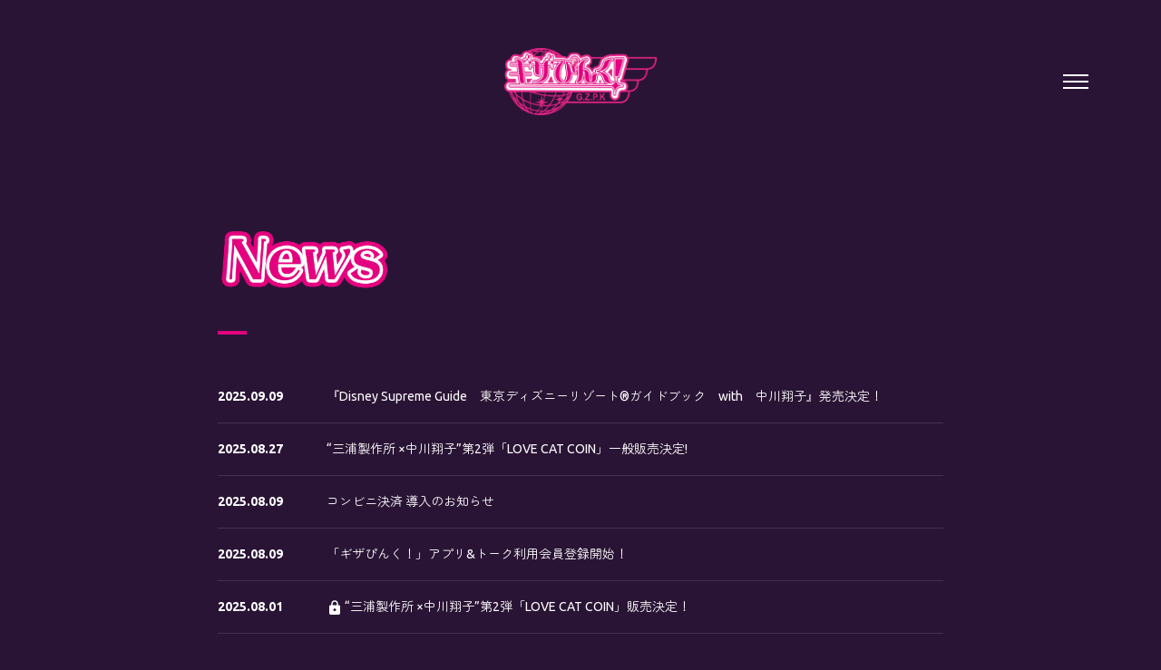

--- FILE ---
content_type: text/html; charset=utf-8
request_url: https://shokotan.jp/news
body_size: 11015
content:
<!doctype html>
<html data-n-head-ssr lang="ja" style="font-family: Ubuntu, Zen Maru Gothic, 'Hiragino Sans',arial,helvetica,sans-serif; --t8-text-color: 255, 255, 255; --t8-text-secondary-color: 255, 255, 255; --t8-theme-color: 228, 0, 127; --t8-theme-secondary-color: 228, 0, 127; --t8-link-color: 16, 159, 221; --t8-background-color: 42, 20, 53; --t8-background-secondary-color: 153, 12, 90; --t8-top-background-color: 42, 20, 53;" data-n-head="%7B%22lang%22:%7B%22ssr%22:%22ja%22%7D,%22style%22:%7B%22ssr%22:%22font-family:%20Ubuntu,%20Zen%20Maru%20Gothic,%20'Hiragino%20Sans',arial,helvetica,sans-serif;%20--t8-text-color:%20255,%20255,%20255;%20--t8-text-secondary-color:%20255,%20255,%20255;%20--t8-theme-color:%20228,%200,%20127;%20--t8-theme-secondary-color:%20228,%200,%20127;%20--t8-link-color:%2016,%20159,%20221;%20--t8-background-color:%2042,%2020,%2053;%20--t8-background-secondary-color:%20153,%2012,%2090;%20--t8-top-background-color:%2042,%2020,%2053;%22%7D%7D">
  <head >
    <meta data-n-head="ssr" charset="utf-8"><meta data-n-head="ssr" name="viewport" content="width=device-width, initial-scale=1"><meta data-n-head="ssr" data-hid="description" name="description" content="中川翔子Official Fan Club「ギザぴんく！」 は、ここだけの限定コンテンツを見ることができ、ファンクラブ先行などにも応募できるファンクラブサービスです。"><meta data-n-head="ssr" data-hid="og:site_name" property="og:site_name" content="中川翔子Official Fan Club「ギザぴんく！」 | お知らせ"><meta data-n-head="ssr" data-hid="og:title" property="og:title" content="中川翔子Official Fan Club「ギザぴんく！」 | お知らせ"><meta data-n-head="ssr" data-hid="og:description" property="og:description" content="中川翔子Official Fan Club「ギザぴんく！」 は、ここだけの限定コンテンツを見ることができ、ファンクラブ先行などにも応募できるファンクラブサービスです。"><meta data-n-head="ssr" data-hid="og:type" property="og:type" content="website"><meta data-n-head="ssr" data-hid="og:image" property="og:image" content="https://fam-fansite.imgix.net/shared_file/11311/26811f65-d5cd-4bbc-a4f0-9f9f0907cf0f.jpg?auto=format&amp;s=6818b686911b1567af274fa433037624"><meta data-n-head="ssr" data-hid="og:url" property="og:url" content="shokotan.jp"><meta data-n-head="ssr" data-hid="twitter:card" name="twitter:card" content="summary_large_image"><meta data-n-head="ssr" data-hid="twitter:title" name="twitter:title" content="中川翔子Official Fan Club「ギザぴんく！」 | お知らせ"><meta data-n-head="ssr" data-hid="twitter:description" name="twitter:description" content="中川翔子Official Fan Club「ギザぴんく！」 は、ここだけの限定コンテンツを見ることができ、ファンクラブ先行などにも応募できるファンクラブサービスです。"><title>中川翔子Official Fan Club「ギザぴんく！」 | お知らせ</title><link data-n-head="ssr" data-hid="favicon" rel="icon" type="image/x-icon" href="https://fam-fansite.imgix.net/shared_file/11311/d2a941e3-0b5e-4a89-8fee-e8836a413835.ico?auto=format&amp;s=06aa80532634fa2e445091004b8a7206"><link data-n-head="ssr" data-hid="apple-touch-icon" rel="apple-touch-icon" type="image/x-icon" href="https://fam-fansite.imgix.net/shared_file/11311/c99e1562-dbc4-4097-ae85-b5a8d2cda5d0.png?auto=format&amp;s=f71312b3c306d01cd8c79cbe5e9fda3c"><link data-n-head="ssr" data-hid="" rel="" type="text/css" href="[object Object]"><link data-n-head="ssr" rel="preconnect" href="https://fonts.googleapis.com"><link data-n-head="ssr" rel="preconnect" href="https://fonts.gstatic.com" crossorigin="true"><style data-n-head="ssr" type="text/css">.top__sections__item:nth-of-type(1) > div {
  opacity: 1;
  transform: translateX(0);
}
.m-member-card__numbers__number {
  color: #E4007F !important;
}
.membership-transfer__item__term {
  color: rgba(var(--t8-text-secondary-color),1) !important;
}
.membership-transfer__item__description, .membership-transfer__text {
  color: rgba(var(--t8-text-color),1) !important;  
}
.schedule-li.schedule-li__pinned {
  background-color: transparent !important;
}
.schedule-li.schedule-li__pinned .schedule-li__date {
  display: none;
}
.pagination__item {
  background-color: rgba(var(--t8-background-secondary-color),0.5) !important;
}
.pagination__item.is-active {
  background-color: rgba(var(--t8-theme-color),1) !important;
}
.fam-app .mypage-top-account__info {
    display: none;
}
.fam-app .mypage-top__link-list .border-list__item:nth-child(2) {
    display: none !important;
}
.fam-app .footer {
    display: none !important;
}
/*
.fam-app .section-news {
  display: none !important;
}
.fam-app .section-broadcast {
  display: none !important;
}
.fam-app #custom-section-contents-special {
  display: none !important;
}
*/

.path-name-mypage-payment .mypage-payment-list__title {
  background-color: transparent;
  border-bottom: 1px solid rgba(var(--t8-text-color), .12);
}
.contents-control__button {
  color: rgba(var(--t8-text-color),1) !important;
}

.contents-control__button[disabled] {
  color: rgba(var(--t8-text-color),.3) !important;
}

.inquiry-radio__radio+.inquiry-radio__radio:nth-child(3n){
    display: none;
}
</style><script data-n-head="ssr" async src="https://www.googletagmanager.com/gtag/js?id=G-N7X54L25D0"></script><script data-n-head="ssr" data-hid="gtag" type="text/javascript">window.dataLayer = window.dataLayer || [];
                    function gtag(){dataLayer.push(arguments);}
                    gtag('js', new Date());
                    gtag('config', 'G-N7X54L25D0');</script><script data-n-head="ssr" data-hid="typekit" type="text/javascript">
        (function(d) {
          var config = {
          kitId: 'hzr1etn',
          scriptTimeout: 3000,
          async: true
        },
          h=d.documentElement,t=setTimeout(function(){h.className=h.className.replace(/wf-loading/g,"")+" wf-inactive";},config.scriptTimeout),tk=d.createElement("script"),f=false,s=d.getElementsByTagName("script")[0],a;h.className+=" wf-loading";tk.src='https://use.typekit.net/'+config.kitId+'.js';tk.async=true;tk.onload=tk.onreadystatechange=function(){a=this.readyState;if(f||a&&a!="complete"&&a!="loaded")return;f=true;clearTimeout(t);try{Typekit.load(config)}catch(e){}};s.parentNode.insertBefore(tk,s)
        })(document);</script><link rel="preload" href="/_nuxt/66b19a5.js" as="script"><link rel="preload" href="/_nuxt/87e30f0.js" as="script"><link rel="preload" href="/_nuxt/14bf2e1.js" as="script"><link rel="preload" href="/_nuxt/49990a6.js" as="script"><link rel="preload" href="/_nuxt/1b8218f.js" as="script"><link rel="preload" href="/_nuxt/a1f73cc.js" as="script"><link rel="preload" href="/_nuxt/70f4ce5.js" as="script"><link rel="preload" href="/_nuxt/eaff1e8.js" as="script"><link rel="preload" href="/_nuxt/bd5e3c5.js" as="script"><style data-vue-ssr-id="4087955c:0 5c87d4c2:0 5c87d4c2:1 7f348274:0 65104bef:0 4f37ece2:0 59fc92ad:0 1c6098fe:0 3f66b1ed:0 76baa2a6:0 13673887:0 1cec0432:0 a94aed8a:0 38e8d987:0 74fe997e:0 b9497d90:0 3f70cf72:0">@keyframes lottery-bg{0%{background-position:0 0}to{background-position:256px 176px}}
@import url(https://fonts.googleapis.com/css2?family=Crimson+Text:ital,wght@0,400;0,600;0,700;1,400;1,600;1,700&family=Libre+Caslon+Text:ital,wght@0,400;0,700;1,400&display=swap);
@keyframes lottery-bg{0%{background-position:0 0}to{background-position:256px 176px}}*{box-sizing:border-box}html{font-family:"Hiragino Sans",arial,helvetica,sans-serif;font-size:62.5%;line-height:1}body{background:#fff;font-size:1.6rem}body,dd,dl,dt,h1,h2,h3,h4,p{margin:0}h1,h2,h3,h4{font-size:1.6rem;font-weight:400}a{-webkit-text-decoration:none;text-decoration:none;transition:opacity .2s ease-in-out;word-break:break-all}a:hover{opacity:.7}ol,ul{list-style:none;margin:0;padding:0}button{-webkit-appearance:none;-moz-appearance:none;appearance:none;background-color:transparent;border:none;cursor:pointer;font-family:inherit;outline:none;padding:0}textarea{resize:none}select{background-image:url([data-uri]);background-position:right 16px center;background-repeat:no-repeat;background-size:16px 16px;cursor:pointer}input,select,textarea{-webkit-appearance:none;-moz-appearance:none;appearance:none}input,select,textarea{border:none;outline:none}img{max-width:100%;vertical-align:middle}article,aside,details,figcaption,figure,footer,header,main,nav,section,video{display:block}table{border-collapse:collapse;border-spacing:0}.banners{align-items:normal;display:flex;flex-direction:column;gap:16px;justify-content:normal;width:100%}.banners a{display:block}.banners img{width:100%}
.nuxt-progress{background-color:#000;height:2px;left:0;opacity:1;position:fixed;right:0;top:0;transition:width .1s,opacity .4s;width:0;z-index:999999}.nuxt-progress.nuxt-progress-notransition{transition:none}.nuxt-progress-failed{background-color:red}
[data-v-21da2a0c]:export{CSS_BASE_FONT:"Hiragino Sans",arial,helvetica,sans-serif}@keyframes lottery-bg-21da2a0c{0%{background-position:0 0}to{background-position:256px 176px}}.f-is-disabled[data-v-21da2a0c]{align-items:center;border:1px solid #f23030;border-radius:0;color:#f23030;display:flex;flex-direction:row;justify-content:normal;left:0;margin:0 auto;padding:12px 16px;position:sticky;top:24px;width:-moz-fit-content;width:fit-content;z-index:10000}.f-is-disabled__badge[data-v-21da2a0c]{background-color:#f23030;border:1px solid #f23030;border-radius:4px;color:#fff;font-size:1.2rem;margin-right:4px;padding:4px 8px}.message-fade-enter[data-v-21da2a0c],.message-fade-leave-to[data-v-21da2a0c]{opacity:0}.message-fade-enter-active[data-v-21da2a0c],.message-fade-leave-active[data-v-21da2a0c]{transition:opacity .2s}
[data-v-5ee83d5c]:export{CSS_BASE_FONT:"Hiragino Sans",arial,helvetica,sans-serif}@keyframes lottery-bg-5ee83d5c{0%{background-position:0 0}to{background-position:256px 176px}}.talent-name-label[data-v-5ee83d5c]{background-color:hsla(0,0%,95%,.7);border-radius:4px;color:rgba(var(--t15-text-color),.7);display:inline-block;font-size:1.4rem;padding:4px 8px;white-space:nowrap}
[data-v-fb14bebe]:export{CSS_BASE_FONT:"Hiragino Sans",arial,helvetica,sans-serif}@keyframes lottery-bg-fb14bebe{0%{background-position:0 0}to{background-position:256px 176px}}.talent-name-label[data-v-fb14bebe]{background-color:hsla(0,0%,95%,.7);border-radius:4px;color:rgba(var(--t21-text-color),.7);display:inline-block;font-size:1.4rem;padding:4px 8px;white-space:nowrap}
[data-v-f3b3450a]:export{CSS_BASE_FONT:"Hiragino Sans",arial,helvetica,sans-serif}@keyframes lottery-bg-f3b3450a{0%{background-position:0 0}to{background-position:256px 176px}}.talent-name-label[data-v-f3b3450a]{display:inline-block;font-size:1.4rem;white-space:nowrap}
[data-v-ec2931aa]:export{CSS_BASE_FONT:"Hiragino Sans",arial,helvetica,sans-serif}@keyframes lottery-bg-ec2931aa{0%{background-position:0 0}to{background-position:256px 176px}}.page-news[data-v-ec2931aa]{display:contents}
[data-v-5d26bb8d]:export{CSS_BASE_FONT:"Hiragino Sans",arial,helvetica,sans-serif}@keyframes lottery-bg-5d26bb8d{0%{background-position:0 0}to{background-position:256px 176px}}.page-loading[data-v-5d26bb8d]{align-content:center;background-color:var(--background-color);bottom:0;display:grid;justify-content:center;left:0;place-content:center;position:fixed;right:0;top:0}
[data-v-33fd7b8c]:export{CSS_BASE_FONT:"Hiragino Sans",arial,helvetica,sans-serif}@keyframes lottery-bg-33fd7b8c{0%{background-position:0 0}to{background-position:256px 176px}}.spinner[data-v-33fd7b8c]{height:40px;margin:100px auto;position:relative;width:40px}.double-bounce1[data-v-33fd7b8c],.double-bounce2[data-v-33fd7b8c]{animation:sk-bounce-33fd7b8c 2s ease-in-out infinite;background-color:#ddd;border-radius:50%;height:100%;left:0;opacity:.6;position:absolute;top:0;width:100%}.double-bounce2[data-v-33fd7b8c]{animation-delay:-1s}@keyframes sk-bounce-33fd7b8c{0%,to{transform:scale(0);-webkit-transform:scale(0)}50%{transform:scale(1);-webkit-transform:scale(1)}}
[data-v-6aa54fa8]:export{CSS_BASE_FONT:"Hiragino Sans",arial,helvetica,sans-serif}@keyframes lottery-bg-6aa54fa8{0%{background-position:0 0}to{background-position:256px 176px}}.news[data-v-6aa54fa8]{align-items:normal;display:flex;flex-direction:column;justify-content:normal}.news .tab+.news__list[data-v-6aa54fa8]{margin-top:40px}@media(max-width:1023px){.news .tab+.news__list[data-v-6aa54fa8]{margin-top:24px}}.news__not-found[data-v-6aa54fa8]{padding:40px 0}
[data-v-3ec9b3a9]:export{CSS_BASE_FONT:"Hiragino Sans",arial,helvetica,sans-serif}@keyframes lottery-bg-3ec9b3a9{0%{background-position:0 0}to{background-position:256px 176px}}.layout-base[data-v-3ec9b3a9]{align-items:normal;display:flex;flex-direction:column;justify-content:normal;min-height:100vh}.layout-base__main[data-v-3ec9b3a9]{padding:200px 80px 160px}@media(max-width:1023px){.layout-base__main[data-v-3ec9b3a9]{padding:112px 20px 100px}.layout-base__main.hidden-header[data-v-3ec9b3a9]{padding:32px 20px 100px}}.layout-base__main__contents[data-v-3ec9b3a9]{margin:0 auto;max-width:800px}.layout-base__main__contents__heading[data-v-3ec9b3a9]{margin-bottom:40px}.layout-base__main__contents__heading-img[data-v-3ec9b3a9]{display:block;height:auto;margin-bottom:40px;max-width:250px;width:100%}
[data-v-6ffaeb94]:export{CSS_BASE_FONT:"Hiragino Sans",arial,helvetica,sans-serif}@keyframes lottery-bg-6ffaeb94{0%{background-position:0 0}to{background-position:256px 176px}}.heading[data-v-6ffaeb94]:after{background-color:rgba(var(--t8-theme-color),1);content:"";display:block;height:4px;margin-top:24px;width:32px}.heading h1[data-v-6ffaeb94],.heading h2[data-v-6ffaeb94],.heading__text[data-v-6ffaeb94]{font-size:2.8rem;font-weight:700;line-height:1.3;word-break:break-all}.heading__sub-text[data-v-6ffaeb94]{font-size:1.2rem;font-weight:400;line-height:1;margin-top:8px}.heading.is-large[data-v-6ffaeb94]{font-size:3.6rem}
[data-v-d9544a3a]:export{CSS_BASE_FONT:"Hiragino Sans",arial,helvetica,sans-serif}@keyframes lottery-bg-d9544a3a{0%{background-position:0 0}to{background-position:256px 176px}}.footer[data-v-d9544a3a]{background:rgba(var(--t8-background-color),1);margin-top:auto;z-index:0}.footer a[data-v-d9544a3a]:not(.footer__copy__link){color:rgba(var(--t8-text-color),1);font-size:1.2rem;font-weight:400;line-height:1;transition:opacity .2s ease-in-out}.footer a[data-v-d9544a3a]:not(.footer__copy__link):hover{opacity:.7}.footer__inner[data-v-d9544a3a]{align-items:normal;display:flex;flex-direction:row;justify-content:space-between;margin:0 auto;padding:120px 80px}@media(max-width:1023px){.footer__inner[data-v-d9544a3a]{flex-direction:column;padding:80px 20px 24px}}.footer__etc-list[data-v-d9544a3a]{align-items:normal;display:flex;flex-direction:row;gap:40px;justify-content:normal;margin-top:40px}@media(max-width:1023px){.footer__etc-list[data-v-d9544a3a]{flex-direction:column;gap:24px}}.footer__etc-list__item[data-v-d9544a3a]{cursor:pointer}.footer__copy[data-v-d9544a3a]{color:rgba(var(--t8-text-color),.5);font-size:1.2rem;margin-top:auto}@media(max-width:1023px){.footer__copy[data-v-d9544a3a]{margin-top:80px;text-align:center}}.footer__copy__link[data-v-d9544a3a]{color:rgba(var(--t8-text-color),.5);transition:opacity .2s ease-in-out}.footer__copy__link[data-v-d9544a3a]:hover{opacity:.7}
[data-v-522f6003]:export{CSS_BASE_FONT:"Hiragino Sans",arial,helvetica,sans-serif}@keyframes lottery-bg-522f6003{0%{background-position:0 0}to{background-position:256px 176px}}.sns-link-list[data-v-522f6003]{align-items:normal;display:flex;flex-direction:row;gap:24px;justify-content:normal}.sns-link-list__item[data-v-522f6003]{color:inherit;transition:opacity .2s ease-in-out}.sns-link-list__item[data-v-522f6003]:hover{opacity:.7}
[data-v-128ae070]:export{CSS_BASE_FONT:"Hiragino Sans",arial,helvetica,sans-serif}@keyframes lottery-bg-128ae070{0%{background-position:0 0}to{background-position:256px 176px}}.icon-base .current[data-v-128ae070]{fill:currentColor}.icon-base .black[data-v-128ae070]{fill:#2d2d32}.icon-base .black-a30[data-v-128ae070]{fill:rgba(45,45,50,.3)}.icon-base .black-a50[data-v-128ae070]{fill:rgba(45,45,50,.5)}.icon-base .black-a70[data-v-128ae070]{fill:rgba(45,45,50,.7)}.icon-base .black-2-a60[data-v-128ae070]{fill:rgba(80,80,80,.6)}.icon-base .white[data-v-128ae070]{fill:#fff}.icon-base .yellow[data-v-128ae070]{fill:#f9aa12}.icon-base .gray-medium[data-v-128ae070]{fill:#f0f1f2}.icon-base .gray-dark[data-v-128ae070]{fill:#c8c8c8}.icon-base .success[data-v-128ae070]{fill:#12cc7e}.icon-base .gold[data-v-128ae070]{background:linear-gradient(180deg,#ffcf47,#e1b900)}.icon-base .silver[data-v-128ae070]{background:linear-gradient(180deg,#bdbdbd,#8d8d8d)}.icon-base .bronze[data-v-128ae070]{background:linear-gradient(180deg,#f97c1b,#cc6718)}.icon-base .border-white[data-v-128ae070]{stroke:#fff;stroke-width:1}.icon-base .twitter[data-v-128ae070]{fill:#000}.icon-base .danger[data-v-128ae070]{fill:#f23030}.icon-base .primary[data-v-128ae070]{fill:#0ca4f8}.icon-base .accent[data-v-128ae070]{fill:#ed2970}.icon-base .tx-a50[data-v-128ae070]{fill:rgba(60,60,60,.5)}.icon-base .tx[data-v-128ae070]{fill:#3c3c3c}</style>
  </head>
  <body class="web" data-n-head="%7B%22class%22:%7B%22ssr%22:%22web%22%7D%7D">
    <div data-server-rendered="true" id="__nuxt" data-v-f3b3450a><!----><div id="__layout" data-v-f3b3450a data-v-f3b3450a><div data-v-21da2a0c data-v-f3b3450a><!----> <div id="path-name-news" class="page-news path-name-news anonymous" data-v-ec2931aa data-v-21da2a0c><div class="page-loading" style="--background-color:#2A1435;" data-v-5d26bb8d data-v-ec2931aa data-v-ec2931aa><div class="spinner" data-v-33fd7b8c data-v-5d26bb8d><div class="double-bounce1" data-v-33fd7b8c></div> <div class="double-bounce2" data-v-33fd7b8c></div></div></div> <div class="layout-base" style="display:none;" data-v-3ec9b3a9 data-v-6aa54fa8 data-v-ec2931aa data-v-ec2931aa><!----> <main class="layout-base__main" data-v-3ec9b3a9><div class="layout-base__main__contents" data-v-3ec9b3a9><div class="heading layout-base__main__contents__heading" data-v-6ffaeb94 data-v-3ec9b3a9><div class="heading__text" data-v-6ffaeb94></div> <!----></div> <div class="spinner" data-v-33fd7b8c data-v-6aa54fa8><div class="double-bounce1" data-v-33fd7b8c></div> <div class="double-bounce2" data-v-33fd7b8c></div></div> <div class="news" style="display:none;" data-v-3ec9b3a9 data-v-6aa54fa8><!----> <p class="news__not-found" data-v-3ec9b3a9 data-v-6aa54fa8>お知らせがありません</p> <!----></div></div></main> <footer class="footer" data-v-d9544a3a data-v-3ec9b3a9><div class="footer__inner" data-v-d9544a3a><div data-v-d9544a3a><ul class="sns-link-list footer__sns" data-v-522f6003 data-v-d9544a3a><li data-v-522f6003><a href="https://twitter.com/shoko55mmts" target="_blank" class="sns-link-list__item" data-v-522f6003><svg xmlns="http://www.w3.org/2000/svg" width="24" height="24" viewBox="0 0 24 24" aria-labelledby="twitter" role="presentation" class="icon-base" data-v-128ae070 data-v-522f6003><title id="twitter" lang="en" data-v-128ae070>icon</title> <g class="current" data-v-128ae070><path d="M13.6777 10.6204L20.2408 2.99135H18.6856L12.9868 9.61559L8.43526 2.99135H3.18555L10.0684 13.0084L3.18555 21.0086H4.74088L10.7589 14.0132L15.5657 21.0086H20.8154L13.6773 10.6204H13.6777ZM11.5475 13.0966L10.8501 12.0992L5.30129 4.16219H7.6902L12.1681 10.5676L12.8655 11.565L18.6863 19.8911H16.2974L11.5475 13.097V13.0966Z" data-v-522f6003></path></g></svg></a></li> <li data-v-522f6003><a href="https://www.youtube.com/channel/UCLW97wZQjnzStp4eMxRf3Kg" target="_blank" class="sns-link-list__item" data-v-522f6003><svg xmlns="http://www.w3.org/2000/svg" width="24" height="24" viewBox="0 0 24 24" aria-labelledby="youtube" role="presentation" class="icon-base" data-v-128ae070 data-v-522f6003><title id="youtube" lang="en" data-v-128ae070>icon</title> <g class="current" data-v-128ae070><path d="M23.4996 6.507C23.3637 6.02223 23.099 5.58335 22.7336 5.237C22.3579 4.88 21.8974 4.62464 21.3956 4.495C19.5176 4 11.9936 4 11.9936 4C8.85697 3.96431 5.72107 4.12127 2.60364 4.47C2.10183 4.60921 1.6422 4.87029 1.26564 5.23C0.895641 5.586 0.627641 6.025 0.487641 6.506C0.151334 8.31774 -0.0120674 10.1573 -0.000359379 12C-0.0123594 13.841 0.150641 15.68 0.487641 17.494C0.624641 17.973 0.891641 18.41 1.26264 18.763C1.63364 19.116 2.09564 19.371 2.60364 19.506C4.50664 20 11.9936 20 11.9936 20C15.1343 20.0357 18.2742 19.8788 21.3956 19.53C21.8974 19.4004 22.3579 19.145 22.7336 18.788C23.1036 18.435 23.3666 17.996 23.4986 17.518C23.8437 15.707 24.0115 13.8666 23.9996 12.023C24.0256 10.1716 23.858 8.32256 23.4996 6.506V6.507ZM9.60164 15.424V8.577L15.8616 12.001L9.60164 15.424Z" data-v-522f6003></path></g></svg></a></li> <li data-v-522f6003><a href="https://www.instagram.com/shoko55mmts/" target="_blank" class="sns-link-list__item" data-v-522f6003><svg xmlns="http://www.w3.org/2000/svg" width="24" height="24" viewBox="0 0 24 24" aria-labelledby="instagram" role="presentation" class="icon-base" data-v-128ae070 data-v-522f6003><title id="instagram" lang="en" data-v-128ae070>icon</title> <g class="current" data-v-128ae070><path fill-rule="evenodd" clip-rule="evenodd" d="M12 2C9.284 2 8.944 2.012 7.877 2.06C6.813 2.109 6.086 2.278 5.45 2.525C4.78249 2.77584 4.17775 3.16933 3.678 3.678C3.16936 4.17777 2.77587 4.7825 2.525 5.45C2.278 6.086 2.109 6.813 2.06 7.877C2.011 8.944 2 9.284 2 12C2 14.716 2.011 15.056 2.06 16.123C2.109 17.187 2.278 17.914 2.525 18.55C2.7759 19.2175 3.16938 19.8222 3.678 20.322C4.17779 20.8306 4.78252 21.2241 5.45 21.475C6.086 21.722 6.813 21.891 7.877 21.94C8.944 21.988 9.284 22 12 22C14.716 22 15.056 21.988 16.123 21.94C17.187 21.891 17.914 21.722 18.55 21.475C19.2175 21.2241 19.8222 20.8306 20.322 20.322C20.8306 19.8222 21.2241 19.2175 21.475 18.55C21.722 17.914 21.891 17.187 21.94 16.123C21.988 15.056 22 14.716 22 12C22 9.284 21.988 8.944 21.94 7.877C21.891 6.813 21.722 6.086 21.475 5.45C21.2241 4.7825 20.8306 4.17777 20.322 3.678C19.8222 3.16933 19.2175 2.77584 18.55 2.525C17.914 2.278 17.187 2.109 16.123 2.06C15.056 2.012 14.716 2 12 2ZM12 3.802C14.67 3.802 14.986 3.812 16.04 3.86C17.016 3.905 17.545 4.067 17.898 4.204C18.364 4.386 18.698 4.603 19.048 4.952C19.398 5.302 19.614 5.636 19.796 6.102C19.932 6.455 20.096 6.984 20.14 7.959C20.188 9.014 20.198 9.329 20.198 12C20.198 14.67 20.188 14.986 20.14 16.04C20.095 17.016 19.932 17.545 19.796 17.898C19.6357 18.3324 19.3801 18.7253 19.048 19.048C18.698 19.398 18.364 19.614 17.898 19.796C17.545 19.932 17.016 20.096 16.041 20.14C14.987 20.188 14.671 20.198 12 20.198C9.33 20.198 9.013 20.188 7.96 20.14C6.984 20.095 6.455 19.932 6.102 19.796C5.66758 19.6357 5.27462 19.3801 4.952 19.048C4.61986 18.7254 4.36426 18.3324 4.204 17.898C4.067 17.545 3.904 17.016 3.86 16.041C3.812 14.986 3.802 14.671 3.802 12C3.802 9.33 3.812 9.014 3.86 7.96C3.905 6.984 4.067 6.455 4.204 6.102C4.386 5.636 4.603 5.302 4.952 4.952C5.302 4.602 5.636 4.386 6.102 4.204C6.455 4.067 6.984 3.904 7.959 3.86C9.014 3.812 9.329 3.802 12 3.802ZM12 15.333C11.116 15.333 10.2683 14.9818 9.64321 14.3568C9.01815 13.7317 8.667 12.884 8.667 12C8.667 11.116 9.01815 10.2683 9.64321 9.64321C10.2683 9.01815 11.116 8.667 12 8.667C12.884 8.667 13.7317 9.01815 14.3568 9.64321C14.9818 10.2683 15.333 11.116 15.333 12C15.333 12.884 14.9818 13.7317 14.3568 14.3568C13.7317 14.9818 12.884 15.333 12 15.333ZM12 6.865C11.3257 6.865 10.6579 6.99782 10.0349 7.25588C9.41191 7.51394 8.84584 7.89218 8.36901 8.36901C7.89218 8.84584 7.51394 9.41191 7.25588 10.0349C6.99782 10.6579 6.865 11.3257 6.865 12C6.865 12.6743 6.99782 13.3421 7.25588 13.9651C7.51394 14.5881 7.89218 15.1542 8.36901 15.631C8.84584 16.1078 9.41191 16.4861 10.0349 16.7441C10.6579 17.0022 11.3257 17.135 12 17.135C13.3619 17.135 14.668 16.594 15.631 15.631C16.594 14.668 17.135 13.3619 17.135 12C17.135 10.6381 16.594 9.33201 15.631 8.36901C14.668 7.40601 13.3619 6.865 12 6.865ZM18.538 6.662C18.538 6.81959 18.507 6.97563 18.4467 7.12122C18.3863 7.26681 18.298 7.3991 18.1865 7.51053C18.0751 7.62196 17.9428 7.71035 17.7972 7.77066C17.6516 7.83096 17.4956 7.862 17.338 7.862C17.1804 7.862 17.0244 7.83096 16.8788 7.77066C16.7332 7.71035 16.6009 7.62196 16.4895 7.51053C16.378 7.3991 16.2897 7.26681 16.2293 7.12122C16.169 6.97563 16.138 6.81959 16.138 6.662C16.138 6.34374 16.2644 6.03852 16.4895 5.81347C16.7145 5.58843 17.0197 5.462 17.338 5.462C17.6563 5.462 17.9615 5.58843 18.1865 5.81347C18.4116 6.03852 18.538 6.34374 18.538 6.662Z" data-v-522f6003></path></g></svg></a></li> <li data-v-522f6003><a href="https://www.tiktok.com/@nakagawashoko" target="_blank" class="sns-link-list__item" data-v-522f6003><svg xmlns="http://www.w3.org/2000/svg" width="24" height="24" viewBox="0 0 24 24" aria-labelledby="tiktok" role="presentation" class="icon-base" data-v-128ae070 data-v-522f6003><title id="tiktok" lang="en" data-v-128ae070>icon</title> <g class="current" data-v-128ae070><path d="M19.5901 6.69C18.5933 6.47079 17.6915 5.94144 17.0142 5.17789C16.3369 4.41435 15.9189 3.45587 15.8201 2.44V2H12.3701V15.67C12.3708 16.2766 12.1807 16.868 11.8266 17.3604C11.4725 17.8529 10.9724 18.2215 10.3972 18.414C9.82199 18.6065 9.2008 18.6131 8.62162 18.4329C8.04244 18.2527 7.53464 17.8948 7.17015 17.41C6.84359 16.9808 6.64363 16.4689 6.59287 15.932C6.54212 15.3951 6.64259 14.8548 6.88292 14.372C7.12326 13.8892 7.49388 13.4834 7.95286 13.2003C8.41184 12.9172 8.94088 12.7681 9.48014 12.77C9.77839 12.7683 10.0751 12.8121 10.3601 12.9V9.4C10.0285 9.35893 9.69425 9.34222 9.36015 9.35C8.12946 9.38288 6.93506 9.77393 5.92323 10.4753C4.91139 11.1766 4.12604 12.1578 3.66332 13.2986C3.20061 14.4395 3.08062 15.6905 3.31806 16.8986C3.5555 18.1066 4.14006 19.2191 5.00015 20.1C5.88163 20.9962 7.00964 21.6101 8.24084 21.8638C9.47204 22.1175 10.7509 21.9994 11.9148 21.5246C13.0787 21.0498 14.0753 20.2397 14.7778 19.1973C15.4803 18.1548 15.857 16.9271 15.8601 15.67V8.67C17.2516 9.66395 18.9202 10.1956 20.6301 10.19V6.79C20.2942 6.79139 19.9591 6.75787 19.6301 6.69H19.5901Z" data-v-522f6003></path></g></svg></a></li></ul> <ul class="footer__etc-list" data-v-d9544a3a><li data-v-d9544a3a><a href="/faq" class="footer__etc-list__item" data-v-d9544a3a>
            よくある質問
          </a></li><li data-v-d9544a3a><a href="/support" class="footer__etc-list__item" data-v-d9544a3a>
            お問い合わせ
          </a></li><li data-v-d9544a3a><a href="/terms" class="footer__etc-list__item" data-v-d9544a3a>
            利用規約
          </a></li><li data-v-d9544a3a><a href="/law" class="footer__etc-list__item" data-v-d9544a3a>
            特定商取引法
          </a></li><li data-v-d9544a3a><a href="/policy" class="footer__etc-list__item" data-v-d9544a3a>
            プライバシーポリシー
          </a></li></ul></div> <p class="footer__copy" data-v-d9544a3a>
      ©2025 中川翔子Official Fan Club「ギザぴんく！」
      <a href="https://thefam.jp/premium" target="_blank" class="footer__copy__link" data-v-d9544a3a>
        by FAM
      </a></p></div></footer></div></div> <!----></div></div></div><script>window.__NUXT__=(function(a,b,c,d,e,f,g,h,i,j,k,l,m,n,o,p,q,r,s,t,u,v,w,x,y,z,A,B,C,D,E,F,G,H,I,J){return {layout:"default",data:[{}],fetch:{},error:a,state:{error:{requiredPlans:[]},lottery:{exchangeableLotteries:a},"payer-info":{payerInfo:a},session:{sessionUuid:"2e4c2ad2-b6db-4caf-8bb1-a8506b7be12a"},"site-info":{siteInfo:{id:"c2l0ZSMxMTMxMQ==",name:k,domain:"shokotan.jp",isAvailable:b,description:e,googleAnalyticsId:e,copyright:"©2025 中川翔子Official Fan Club「ギザぴんく！」",internalId:"11311",metadata:a,gmoPgAccount:{shopId:"9200003333223",__typename:"GmoPgAccount"},design:{templateId:8,hidePoweredBy:h,hideTranslationLink:h,overwriteCSS:".top__sections__item:nth-of-type(1) \u003E div {\n  opacity: 1;\n  transform: translateX(0);\n}\n.m-member-card__numbers__number {\n  color: #E4007F !important;\n}\n.membership-transfer__item__term {\n  color: rgba(var(--t8-text-secondary-color),1) !important;\n}\n.membership-transfer__item__description, .membership-transfer__text {\n  color: rgba(var(--t8-text-color),1) !important;  \n}\n.schedule-li.schedule-li__pinned {\n  background-color: transparent !important;\n}\n.schedule-li.schedule-li__pinned .schedule-li__date {\n  display: none;\n}\n.pagination__item {\n  background-color: rgba(var(--t8-background-secondary-color),0.5) !important;\n}\n.pagination__item.is-active {\n  background-color: rgba(var(--t8-theme-color),1) !important;\n}\n.fam-app .mypage-top-account__info {\n    display: none;\n}\n.fam-app .mypage-top__link-list .border-list__item:nth-child(2) {\n    display: none !important;\n}\n.fam-app .footer {\n    display: none !important;\n}\n\u002F*\n.fam-app .section-news {\n  display: none !important;\n}\n.fam-app .section-broadcast {\n  display: none !important;\n}\n.fam-app #custom-section-contents-special {\n  display: none !important;\n}\n*\u002F\n\n.path-name-mypage-payment .mypage-payment-list__title {\n  background-color: transparent;\n  border-bottom: 1px solid rgba(var(--t8-text-color), .12);\n}\n.contents-control__button {\n  color: rgba(var(--t8-text-color),1) !important;\n}\n\n.contents-control__button[disabled] {\n  color: rgba(var(--t8-text-color),.3) !important;\n}\n\n.inquiry-radio__radio+.inquiry-radio__radio:nth-child(3n){\n    display: none;\n}\n",overwriteJS:e,mainVisual:{isAspectFitMode:h,fileType:"IMAGE",files:[],__typename:"MainVisual"},layoutSections:[{id:"bGF5b3V0X3NlY3Rpb24jMTE5MTk=",__typename:i},{id:"bGF5b3V0X3NlY3Rpb24jMTIwOTE=",__typename:i},{id:"bGF5b3V0X3NlY3Rpb24jMTIwODQ=",__typename:i},{id:"bGF5b3V0X3NlY3Rpb24jMTE4NDc=",__typename:i}],logoText:k,logoPcFile:{id:l,url:m,alternativeContent:e,__typename:f},logoTabletSpFile:{id:l,url:m,alternativeContent:e,__typename:f},fontEuro:{id:"ZGVzaWduX2ZvbnQjNg==",font:"Ubuntu",__typename:n},fontJp:{id:"ZGVzaWduX2ZvbnQjMTg=",font:"Zen+Maru+Gothic",__typename:n},logoFont:a,backgroundColor:o,backgroundSecondaryColor:"#990C5A",linkColor:"#109FDD",logoFontColor:p,textColor:q,textSecondaryColor:q,themeColor:r,themeSecondaryColor:r,topBackgroundColor:o,topBackgroundImageFile:a,backgroundImageDisplayType:"REPEAT",__typename:"Design"},instagramId:s,twitterId:s,youtubeURL:"https:\u002F\u002Fwww.youtube.com\u002Fchannel\u002FUCLW97wZQjnzStp4eMxRf3Kg",tiktokId:"nakagawashoko",snsThumbnailFile:{url:"https:\u002F\u002Ffam-fansite.imgix.net\u002Fshared_file\u002F11311\u002F26811f65-d5cd-4bbc-a4f0-9f9f0907cf0f.jpg?auto=format&s=6818b686911b1567af274fa433037624",__typename:f},subscriptionPlans:[{id:"c3Vic2NyaXB0aW9uX3BsYW4jMTA1MA==",name:"年額会員",description:"【注意！】引き継ぎ対象のお客様は必ず「引き継ぎ登録」よりお手続きをお願いいたします",features:[{id:"ZmVhdHVyZSMx",name:t,slug:u,description:"Webサイトからのお知らせを見ることができます。",isAvailable:b,__typename:g},{id:"ZmVhdHVyZSMy",name:"動画投稿・ライブ配信",slug:v,description:"限定動画と限定ライブ配信をご覧いただけます。",isAvailable:b,__typename:g},{id:"ZmVhdHVyZSMz",name:"ギャラリー",slug:j,description:"限定写真をご覧いただけます。",isAvailable:b,__typename:g},{id:"ZmVhdHVyZSM0",name:"ブログ",slug:w,description:"限定ブログをご覧いただけます。",isAvailable:b,__typename:g},{id:"ZmVhdHVyZSM2",name:x,slug:y,description:"活動スケジュールを確認することができます。",isAvailable:b,__typename:g},{id:"ZmVhdHVyZSM3",name:"ショップ",slug:"SHOP",description:e,isAvailable:h,__typename:g}],amount:4200,availablePaymentGroups:[z,"CVS"],isAvailableForContract:b,paymentTiming:"YEARLY",membershipCardDesign:{backgroundImageFile:{id:"c2hhcmVkX2ZpbGUjMTE0NDYx",url:"https:\u002F\u002Ffam-fansite.imgix.net\u002Fshared_file\u002F11311\u002Ff1f564a2-d200-495d-8a31-97b52119440b.png?auto=format&s=d07c109a725b48c41a02b0f197d9a78f",__typename:f},logoImageFile:a,logoPosition:A,numberColor:"#ffffff",numberPosition:"CENTER",usernamePosition:A,usernameColor:p,__typename:"SubscriptionPlanMembershipCardBackgroundImageDesign"},__typename:B},{id:"c3Vic2NyaXB0aW9uX3BsYW4jMTA4Mg==",name:"トーク利用会員",description:"アプリ内「トーク」機能をご利用いただけるプランです。\n※ご利用には年額会員へのご登録が必要です。トーク利用会員のみではご利用いただけません。",features:[],amount:300,availablePaymentGroups:[z,"CARRIER"],isAvailableForContract:b,paymentTiming:"MONTHLY",membershipCardDesign:a,__typename:B}],iconImageFile:{id:"c2hhcmVkX2ZpbGUjMTE0MzU4",url:"https:\u002F\u002Ffam-fansite.imgix.net\u002Fshared_file\u002F11311\u002Fc99e1562-dbc4-4097-ae85-b5a8d2cda5d0.png?auto=format&s=f71312b3c306d01cd8c79cbe5e9fda3c",__typename:f},faviconFile:{id:"c2hhcmVkX2ZpbGUjMTE0MzU5",url:"https:\u002F\u002Ffam-fansite.imgix.net\u002Fshared_file\u002F11311\u002Fd2a941e3-0b5e-4a89-8fee-e8836a413835.ico?auto=format&s=06aa80532634fa2e445091004b8a7206",__typename:f},menus:[{id:"ZGVzaWduX21lbnUjMjgxNTQ=",menuName:t,displayName:"News",displayType:d,isPageLink:b,menuType:u,url:C,galleryGroupId:a,blogId:a,__typename:c},{id:"ZGVzaWduX21lbnUjMjgxNjA=",menuName:x,displayName:"Schedule",displayType:d,isPageLink:b,menuType:y,url:"\u002Fschedule?yearMonth=2026-03",galleryGroupId:a,blogId:a,__typename:c},{id:"ZGVzaWduX21lbnUjMjg3NDU=",menuName:"リンク",displayName:"Discography",displayType:d,isPageLink:h,menuType:"LINK",url:"https:\u002F\u002Fwww.nakagawashoko.com\u002Fdiscography\u002F",galleryGroupId:a,blogId:a,__typename:c},{id:"ZGVzaWduX21lbnUjMjgxNTY=",menuName:"動画",displayName:"ムービー",displayType:d,isPageLink:b,menuType:v,url:"\u002Fmovie",galleryGroupId:a,blogId:a,__typename:c},{id:"ZGVzaWduX21lbnUjMjgxNjE=",menuName:D,displayName:D,displayType:d,isPageLink:b,menuType:j,url:"\u002Fgallery\u002Fpictures",galleryGroupId:"Z2FsbGVyeV9ncm91cCMzMDIx",blogId:a,__typename:c},{id:"ZGVzaWduX21lbnUjMjgyMDM=",menuName:E,displayName:E,displayType:d,isPageLink:b,menuType:j,url:"\u002Fgallery\u002Fillust",galleryGroupId:"Z2FsbGVyeV9ncm91cCMzMDMw",blogId:a,__typename:c},{id:"ZGVzaWduX21lbnUjMjgyMDQ=",menuName:F,displayName:F,displayType:d,isPageLink:b,menuType:j,url:"\u002Fgallery\u002Fdigi_php",galleryGroupId:"Z2FsbGVyeV9ncm91cCMzMDMx",blogId:a,__typename:c},{id:"ZGVzaWduX21lbnUjMjgxNjI=",menuName:"Manager Blog",displayName:"しょこマネージャー",displayType:d,isPageLink:b,menuType:w,url:"\u002Fblog\u002Fposts",galleryGroupId:a,blogId:"YmxvZyMzMzI3",__typename:c},{id:"ZGVzaWduX21lbnUjMjgxNTU=",menuName:G,displayName:G,displayType:d,isPageLink:b,menuType:"PROFILE",url:"\u002Fprofile",galleryGroupId:a,blogId:a,__typename:c},{id:"ZGVzaWduX21lbnUjMjgxNTc=",menuName:"ログイン",displayName:H,displayType:I,isPageLink:b,menuType:H,url:"\u002Flogin",galleryGroupId:a,blogId:a,__typename:c},{id:"ZGVzaWduX21lbnUjMjgxNTg=",menuName:"会員登録",displayName:"JOIN",displayType:I,isPageLink:b,menuType:"USER_REGISTER",url:"\u002Fjoin",galleryGroupId:a,blogId:a,__typename:c},{id:"ZGVzaWduX21lbnUjMjgxNTk=",menuName:"マイページ",displayName:J,displayType:3,isPageLink:b,menuType:J,url:"\u002Fmypage",galleryGroupId:a,blogId:a,__typename:c}],membershipNumber:{prefix:"00",__typename:"SiteMembershipNumber"},__typename:"Site"}},store:{shop:a,shopCart:a,shopCategories:a},top:{isFirstVisit:b},"user-info":{userInfo:a}},serverRendered:b,routePath:C,config:{_app:{basePath:"\u002F",assetsPath:"\u002F_nuxt\u002F",cdnURL:a}},apollo:{ssr:Object.create(null),defaultClient:Object.create(null)}}}(null,true,"DesignMenu",1,"","SharedFile","Feature",false,"LayoutSection","GALLERY","中川翔子Official Fan Club「ギザぴんく！」","c2hhcmVkX2ZpbGUjMTE0MTM1","https:\u002F\u002Ffam-fansite.imgix.net\u002Fshared_file\u002F11311\u002F765157e6-4161-4c21-ac80-7a1ba9f87683.png?auto=format&s=f642b7ab759c1598908eebc3d7f6a31a","DesignFont","#2A1435","#000000","#FFFFFF","#E4007F","shoko55mmts","お知らせ","NEWS","MOVIE","BLOG","スケジュール","SCHEDULE","CARD","HIDDEN","SubscriptionPlan","\u002Fnews","しょこギャラリー","しょこイラスト","しょこ会報","プロフィール","LOGIN",2,"MYPAGE"));</script><script src="/_nuxt/66b19a5.js" defer></script><script src="/_nuxt/1b8218f.js" defer></script><script src="/_nuxt/a1f73cc.js" defer></script><script src="/_nuxt/70f4ce5.js" defer></script><script src="/_nuxt/eaff1e8.js" defer></script><script src="/_nuxt/bd5e3c5.js" defer></script><script src="/_nuxt/87e30f0.js" defer></script><script src="/_nuxt/14bf2e1.js" defer></script><script src="/_nuxt/49990a6.js" defer></script>
  </body>
</html>


--- FILE ---
content_type: application/javascript; charset=UTF-8
request_url: https://shokotan.jp/_nuxt/66b19a5.js
body_size: 11364
content:
!function(){try{var e="undefined"!=typeof window?window:"undefined"!=typeof global?global:"undefined"!=typeof self?self:{},c=(new Error).stack;c&&(e._sentryDebugIds=e._sentryDebugIds||{},e._sentryDebugIds[c]="5b315bb4-58be-4083-92cc-ec36407b2058",e._sentryDebugIdIdentifier="sentry-dbid-5b315bb4-58be-4083-92cc-ec36407b2058")}catch(e){}}();var _global="undefined"!=typeof window?window:"undefined"!=typeof global?global:"undefined"!=typeof self?self:{};_global.SENTRY_RELEASE={id:"638c8e7a06c84b905c3a49a90ef142c6329a16d7"},function(e){function c(data){for(var c,f,t=data[0],o=data[1],l=data[2],i=0,v=[];i<t.length;i++)f=t[i],Object.prototype.hasOwnProperty.call(n,f)&&n[f]&&v.push(n[f][0]),n[f]=0;for(c in o)Object.prototype.hasOwnProperty.call(o,c)&&(e[c]=o[c]);for(y&&y(data);v.length;)v.shift()();return r.push.apply(r,l||[]),d()}function d(){for(var e,i=0;i<r.length;i++){for(var c=r[i],d=!0,f=1;f<c.length;f++){var o=c[f];0!==n[o]&&(d=!1)}d&&(r.splice(i--,1),e=t(t.s=c[0]))}return e}var f={},n={1141:0},r=[];function t(c){if(f[c])return f[c].exports;var d=f[c]={i:c,l:!1,exports:{}};return e[c].call(d.exports,d,d.exports,t),d.l=!0,d.exports}t.e=function(e){var c=[],d=n[e];if(0!==d)if(d)c.push(d[2]);else{var f=new Promise((function(c,f){d=n[e]=[c,f]}));c.push(d[2]=f);var r,script=document.createElement("script");script.charset="utf-8",script.timeout=120,t.nc&&script.setAttribute("nonce",t.nc),script.src=function(e){return t.p+""+{0:"a1f73cc",1:"70f4ce5",2:"eaff1e8",3:"19d38be",4:"b3b8eca",5:"bd5e3c5",6:"d9c213f",7:"bca6317",8:"311af73",9:"7a5ab13",10:"283c31f",11:"668a13d",12:"6134dc7",13:"9307a6d",14:"bd57e43",15:"282c10b",16:"1ba1e5f",17:"20f65d8",18:"b1febad",19:"ab6062a",20:"d57d9ff",21:"4ea03b2",22:"a96a4a2",23:"83caced",24:"b7af752",25:"011b9b8",26:"7045780",27:"9fea9d1",28:"944ba1c",29:"078fc74",30:"2849345",31:"83a8002",32:"01759a6",33:"b9e3426",34:"5be2ae2",35:"f7d9350",36:"ccef135",37:"04a62a6",38:"8cfe7ca",39:"9302741",40:"65f98bc",41:"a8ebf53",42:"3eddbc6",43:"8a09ca6",44:"bcd09d3",45:"cb72291",46:"634627c",47:"7ea2559",48:"d1eabc8",49:"5a5fe94",50:"1a0160a",51:"f22e584",52:"8775bd1",53:"574003c",54:"c8ecb73",55:"45c7742",56:"016a2db",57:"cbbddac",58:"9e3a011",59:"7a0cfe7",60:"abf76cd",61:"7012e44",62:"c4b0f9b",63:"d009b4e",64:"35ad0cf",65:"20d99b1",66:"3afae33",67:"01eda26",68:"2dc0e3f",69:"c19d3f5",70:"b3364c4",71:"074be48",72:"ca84298",73:"ed2f94b",74:"f744bdb",75:"29927d2",76:"1214097",77:"d514be5",78:"decdf15",79:"dbbe717",80:"9b3091b",81:"6a6bfd8",82:"80638e3",83:"9648819",84:"5baf16b",85:"d37ddf0",86:"cdfa25b",87:"33a47c5",88:"d39f9f0",89:"bc250f1",90:"290bace",91:"93af31c",92:"0da81e4",93:"9b66003",94:"2c35666",95:"ee6fa95",96:"af91827",97:"28ae7fb",98:"0b46fd4",99:"9dc112b",100:"b56513e",101:"397deee",102:"ef41638",103:"2c13f62",104:"4025185",105:"6c85b1c",106:"2ddfb29",107:"926aa60",108:"b611a9c",109:"785c002",110:"4aa6009",111:"2e1daea",112:"1b68924",113:"7072cdd",114:"adbd4df",115:"f2204d2",116:"553015c",117:"c9e04a2",118:"4c56707",119:"baafa4e",120:"a27e03b",121:"b3c65b2",122:"9f2170c",123:"dd97aa3",124:"5385178",125:"c3a6fb9",126:"d9ca0bc",127:"d25abfd",128:"d041a44",129:"67ccee0",130:"ba00947",131:"021534c",132:"21ded60",133:"9117b9f",134:"1d0581d",135:"1f9e1ef",136:"5f51798",137:"f404e0c",138:"c150d44",139:"eb23585",140:"df90759",141:"52c07dd",142:"326d06c",143:"cc38916",144:"78dc5c8",145:"bac363d",146:"eca6bbb",147:"8a52290",148:"d6b1458",149:"9a72cb4",150:"19ec401",151:"c28d47c",152:"e6aac7d",153:"c39d1f8",154:"f17e6d5",155:"958471f",156:"2edb595",157:"7f6931d",158:"768c6f4",159:"55393e0",160:"e80f104",161:"9a4e235",162:"44d86df",163:"4587a89",164:"16a2a8b",165:"a156c0b",166:"e5bbc42",167:"3763146",168:"a74737b",169:"27d3914",170:"e677c2f",171:"c1e9a97",172:"1ee88d4",173:"79e2213",174:"12650ff",175:"4ceb750",176:"5ea15e1",177:"6d4eb32",178:"3c5b929",179:"942cc6f",180:"ba42ee0",181:"8dded9f",182:"ce0290c",183:"e9beb7b",184:"86d0595",185:"54509cc",186:"5ae04ba",187:"2717855",188:"049ce9b",189:"7d6a007",190:"a768627",191:"eebf0cf",192:"fea8ec7",193:"75af017",194:"977cd57",195:"c20e6a4",196:"94c78d0",197:"66f03a6",198:"883289e",199:"79c841a",200:"54b0f1a",201:"6eef98e",202:"e8e1f20",203:"5d3dd20",204:"79e2e2b",205:"c4604e4",206:"aef4c67",207:"5ee4869",208:"042efd2",209:"1c45d6e",210:"f6679e1",211:"7eef20c",212:"a4eaf6a",213:"84f20a3",214:"b010377",215:"0b55a6a",216:"96bc8c9",217:"8ddd500",218:"1330ec5",219:"f68256b",220:"b03f6fe",221:"938cffa",222:"4660177",223:"84add3f",224:"9a86f7b",225:"4bd7ba1",226:"b1b69ca",227:"2011dc3",228:"3b641b3",229:"1db52ac",230:"5a6d83a",231:"a74c744",232:"829b88e",233:"5616a14",234:"8c504ac",235:"f61ae86",236:"bc11cb8",237:"69b7444",238:"572efdf",239:"88f596c",240:"519b17f",241:"3527d9d",242:"17c8516",243:"81e093f",244:"6f283cc",245:"33bab2b",246:"8510ca7",247:"9971d7a",248:"d056d68",249:"d8fb0d7",250:"4ddf037",251:"8595f29",252:"9095aa5",253:"f84cd4e",254:"d327148",255:"eebbeed",256:"3f6e862",257:"aa48b95",258:"e78cdf8",259:"c249af2",260:"3e3e939",261:"c127427",262:"ec6b22a",263:"0f5fa9a",264:"44d8376",265:"07b4a21",266:"298daef",267:"cc7cc77",268:"da5b49e",269:"6144c6f",270:"a4b75a6",271:"6b028b7",272:"a394637",273:"436a77a",274:"a61c4b1",275:"11751a6",276:"1e8b69e",277:"fad9819",278:"21560f1",279:"6f43cbc",280:"65e7906",281:"6fa5dcd",282:"9f9a218",283:"3ae1bb4",284:"598b059",285:"a77b5a0",286:"15b2aa2",287:"7de60e0",288:"d25f956",289:"cec0902",290:"77a03fe",291:"a0b0ec6",292:"2aca067",293:"e4ed441",294:"6ba50f5",295:"3a6ab8b",296:"bb1ac46",297:"520f1b4",298:"ed11314",299:"6afaace",300:"2dd2051",301:"4a6b591",302:"f9e2a43",303:"4cc679b",304:"4fbd355",305:"d222a6f",306:"223960d",307:"246dbf2",308:"9f8071d",309:"f7eecb8",310:"bc04fd2",311:"853ea44",312:"7bc08c7",313:"bae74f4",314:"059eb11",315:"935000e",316:"9a144c9",317:"9510883",318:"94bb888",319:"a70dcae",320:"d163847",321:"4f2697f",322:"c991108",323:"8d976f2",324:"1791b74",325:"7cbb392",326:"cb6093c",327:"ad42b93",328:"85bbbd8",329:"ef8c49a",330:"aa05c34",331:"fbb8e59",332:"7ceafe7",333:"a9cc349",334:"6cbdf1e",335:"6834881",336:"ffe9387",337:"a81277c",338:"0e78371",339:"23051b2",340:"5667ab6",341:"26cfbe6",342:"9544ba3",343:"dc0b3b3",344:"20345ff",345:"217eab2",346:"7066a89",347:"77bfd61",348:"fbeabc4",349:"16a1bce",350:"e29e1f4",351:"a3f9862",352:"8777d18",353:"9604606",354:"8740e9f",355:"116656b",356:"63ca4bb",357:"5992559",358:"6363ee6",359:"cb36c99",360:"4ae94b9",361:"b4c6cf3",362:"855abb6",363:"42f31e2",364:"e984b1a",365:"0de33a1",366:"2ab3a64",367:"f10ffca",368:"2213970",369:"139f4ce",370:"52c1ce6",371:"f892a7f",372:"aef6220",373:"82beee5",374:"38c262d",375:"26d3d11",376:"6fd8ebf",377:"b84054f",378:"2b3302f",379:"6ea99bb",380:"1276992",381:"beec3ea",382:"557dd31",383:"1568da6",384:"91b404d",385:"ac3bd49",386:"4778a07",387:"36bde64",388:"7fb8453",389:"c116966",390:"f9a8266",391:"f8ea0ba",392:"9466970",393:"1438a0e",394:"fe02fe7",395:"80e1f4d",396:"8f07acb",397:"5b0c75f",398:"ced5e97",399:"c8b040e",400:"52e8021",401:"9a509c6",402:"0c64a97",403:"ad1c1e9",404:"dca535d",405:"91836d6",406:"03a47c8",407:"280658f",408:"ddf8ea2",409:"a93df1a",410:"bb606d1",411:"9404637",412:"6b3bd23",413:"26a0afb",414:"e7d3a51",415:"e04f0f0",416:"e5ddf3a",417:"a7e335d",418:"cc733d1",419:"b687642",420:"8a94798",421:"16188eb",422:"63d742b",423:"1ad8d99",424:"4676a27",425:"d898ec6",426:"5b78db7",427:"ad85b7f",428:"0eaf4a2",429:"7405d1d",430:"d9d42ac",431:"e35e31c",432:"7699d11",433:"c765df2",434:"1b641ed",435:"3cdd283",436:"1057c3c",437:"1cf5d45",438:"5344449",439:"4505f71",440:"1f471bc",441:"23300e7",442:"7c3ff59",443:"22b9b55",444:"647e05a",445:"5755678",446:"a408fda",447:"15e70c1",448:"2124e36",449:"209ca7e",450:"ce4dc25",451:"64f4b92",452:"57cde3b",453:"d75d615",454:"d2e1f9b",455:"d9c164f",456:"764b834",457:"0a66426",458:"bdbd62f",459:"a6bd327",460:"589be0e",461:"b6d23bf",462:"f60c889",463:"701e1e5",464:"f3fb8ef",465:"c227942",466:"21afd2f",467:"d82b487",468:"ea3bbe5",469:"1345b3a",470:"c940057",471:"4033b5b",472:"a5ef46c",473:"cc05308",474:"3f7c396",475:"a1aa262",476:"daa9c1f",477:"27d89fe",478:"57eb95a",479:"1cf287f",480:"74e1deb",481:"097c046",482:"a744a9c",483:"b8430bd",484:"45eb359",485:"17ac694",486:"0a6c894",487:"e5b8a72",488:"b31b287",489:"aa55477",490:"ca2a0c4",491:"b8c5dfa",492:"1a0987c",493:"f9ae59e",494:"e7398e5",495:"e861eef",496:"23f8415",497:"0b45540",498:"768d414",499:"a67b9c9",500:"c82cdc1",501:"a3247cc",502:"a4c649b",503:"b0d6894",504:"72d4d13",505:"c7f88e1",506:"3a1c5d5",507:"e535fcd",508:"deb9aa9",509:"3e96d7d",510:"1e1c25b",511:"64cba40",512:"9bc5700",513:"2192138",514:"f6b03c9",515:"8e1fd88",516:"3d7a376",517:"9dc12e7",518:"1bfd471",519:"749926a",520:"dc7b57b",521:"b6287df",522:"8b27881",523:"2f11b08",524:"7512fe7",525:"f792743",526:"38fffd7",527:"d1691eb",528:"2588540",529:"30d6e22",530:"97df4a4",531:"e49e353",532:"a25a84e",533:"923c2f9",534:"4736080",535:"4451863",536:"efc8867",537:"8c9794c",538:"b185d5f",539:"4153c83",540:"17e4b88",541:"77d8555",542:"c199497",543:"1a0fda2",544:"7050d87",545:"acc34e6",546:"c027460",547:"da606f8",548:"7ea426c",549:"9ed1c32",550:"b18a386",551:"672fb84",552:"a35015c",553:"311a846",554:"79b8b41",555:"b85e09b",556:"114a843",557:"949aeb9",558:"7bf1b29",559:"8a54ee6",560:"a0d7914",561:"0d4aceb",562:"4996659",563:"c6a56fb",564:"1e7acc6",565:"1ca59d5",566:"e6b2eda",567:"353e169",568:"9ac4b2f",569:"5baa057",570:"0ef07ef",571:"19c9edf",572:"c43946d",573:"b747370",574:"87c6f70",575:"b69a34b",576:"d22f063",577:"817c341",578:"abf47e1",579:"cb38a86",580:"cc248ac",581:"b509565",582:"605d574",583:"4e26b08",584:"8b6157f",585:"80763a5",586:"fda2473",587:"a79dedb",588:"1f1735d",589:"1e20c62",590:"f8d27df",591:"9677ea0",592:"b341497",593:"83d50bd",594:"1101623",595:"dfc7b65",596:"45caa9a",597:"e8300da",598:"a6ada30",599:"8648154",600:"313c668",601:"a98aae2",602:"982008d",603:"a7ad823",604:"2b9d340",605:"92c2093",606:"9e29be9",607:"bd291e6",608:"b5aaa8d",609:"c3ae1f8",610:"ba41128",611:"2d11d75",612:"2d38207",613:"fb4fda8",614:"7b23381",615:"17e6c6a",616:"9e01b16",617:"147c0ac",618:"c32ab55",619:"18f05c1",620:"9e7c84f",621:"333943f",622:"166d098",623:"aa0061d",624:"f1c51e0",625:"a838274",626:"566ded7",627:"6718fe9",628:"d71c363",629:"35558c4",630:"0a12a0f",631:"b7e62fd",632:"534aabd",633:"f6b49f7",634:"471a22c",635:"828cc91",636:"a91521c",637:"46cf0b1",638:"cfbdd47",639:"a9c87da",640:"187e624",641:"6ecbeea",642:"ebe088c",643:"546f889",644:"6b03966",645:"cb6d57d",646:"1127dd9",647:"ad9b820",648:"4b9a6c7",649:"519faec",650:"ac61abf",651:"f6b4230",652:"25d6f57",653:"a16eda2",654:"393c46b",655:"43f951f",656:"c1d6252",657:"4ba6069",658:"15d74d5",659:"e1ef22e",660:"55bc049",661:"6f721a8",662:"c661102",663:"bacb1d1",664:"1290d75",665:"e416810",666:"0520083",667:"f788c98",668:"b1616cc",669:"9e0c224",670:"e8e660d",671:"84f9279",672:"c824bf4",673:"8724afe",674:"755e96a",675:"e23b715",676:"58d418e",677:"6cf6d2a",678:"1cb5c7b",679:"20af33c",680:"ea4d65e",681:"6dabf51",682:"2027cb9",683:"dd68c16",684:"b0af64e",685:"6ee6c65",686:"65e1e2b",687:"4b2c4ba",688:"9b232ff",689:"6ad7e4f",690:"e9ff907",691:"b8173ab",692:"2c68b8c",693:"0c7325a",694:"ae92e71",695:"ddeaf74",696:"c4574fc",697:"80be387",698:"d4ad180",699:"3476853",700:"fc8e838",701:"af09bdc",702:"bdff82a",703:"c4d89e8",704:"f956b1c",705:"774aed2",706:"9c14657",707:"b52dbb5",708:"914059f",709:"a7088db",710:"bd10c77",711:"71b1210",712:"9aa9c2c",713:"f89e132",714:"e904fe1",715:"f2504db",716:"ca7d9ce",717:"57cf160",718:"d356e0a",719:"4498cad",720:"290672b",721:"32d9b7d",722:"27111e0",723:"071189e",724:"02a1ba6",725:"fa9ed43",726:"8fb3cf5",727:"3641351",728:"a6bd637",729:"10e7612",730:"75432a4",731:"a6bd0d7",732:"5981a3c",733:"a30ec7e",734:"4e0130f",735:"e89000e",736:"5c202ea",737:"e2eff31",738:"ec1c084",739:"6fd5156",740:"ccb45a5",741:"d46f449",742:"264682e",743:"9d1aa1f",744:"d39cb8e",745:"608a1dc",746:"3c4b488",747:"7245d32",748:"46cd4d7",749:"12a1694",750:"d8b09aa",751:"c52365d",752:"36e9284",753:"4a75e4b",754:"f2c4e6f",755:"b6b0f60",756:"5fe586f",757:"35e19e8",758:"2affd1f",759:"adc32f5",760:"c2d7d1c",761:"e3815c2",762:"87172f8",763:"d34339c",764:"e18388c",765:"08a31ba",766:"b265f1c",767:"477baea",768:"78f2e8f",769:"bdc5467",770:"4e4231a",771:"a7561c0",772:"1fb1a2d",773:"2263d2c",774:"aaa35ce",775:"0305fdf",776:"c9524bc",777:"ae55da3",778:"f19416b",779:"91982bc",780:"67ca269",781:"bfeac27",782:"d514780",783:"324a66e",784:"d11b369",785:"970adb4",786:"444dca6",787:"8c0f617",788:"9ae0bae",789:"058743e",790:"1fdc4b2",791:"37ba47d",792:"dd0b32d",793:"e7ca2f3",794:"b949ed7",795:"9458cdd",796:"9da8b41",797:"13a9d61",798:"684567f",799:"34237c9",800:"64c37a6",801:"fc2733f",802:"d8134bc",803:"cb2e625",804:"2a8bbe2",805:"eed0e50",806:"a015601",807:"9490fd3",808:"674fd3f",809:"012a220",810:"2d7aa6d",811:"50df5d0",812:"aa792c7",813:"30e2b5a",814:"b5ca37f",815:"7ca36f0",816:"eec1083",817:"87be843",818:"7ed8059",819:"5106fed",820:"5d3d59a",821:"45bfd4a",822:"ccb9eca",823:"bdfda3f",824:"ecd9000",825:"ef7dab7",826:"3fad0d9",827:"0373ae9",828:"dd86f92",829:"3f0626c",830:"fde41ed",831:"514ccd9",832:"e0ffcb9",833:"202215b",834:"59a494a",835:"771e738",836:"bd97770",837:"cf6203c",838:"c9c1467",839:"b4b49ef",840:"c9827a5",841:"51dc2f1",842:"3002883",843:"223f763",844:"a7c0269",845:"d95a2e1",846:"4f483e6",847:"02177a0",848:"cf9a916",849:"0d26c07",850:"4da51bb",851:"5265e95",852:"fca0461",853:"ea6a3fb",854:"8f09acf",855:"26aa83a",856:"c448c19",857:"2e60ec3",858:"6485a23",859:"c58646c",860:"03ad433",861:"df2bf5b",862:"7be7a19",863:"47158e0",864:"e1654ad",865:"062a68d",866:"4d009f5",867:"6f0c92a",868:"80552c7",869:"8bcfa03",870:"089e7d8",871:"ba9ef19",872:"6bd9b80",873:"900a0b7",874:"1880bcb",875:"649da08",876:"accc388",877:"ea36c3e",878:"e59cf98",879:"b65df05",880:"f5f5e9d",881:"df2733f",882:"17f7519",883:"d7c028c",884:"5a2a459",885:"353f66d",886:"eac1587",887:"8d4b76a",888:"01711ef",889:"da8e856",890:"c2f3f1f",891:"6980e41",892:"dc21d53",893:"c39582b",894:"60df80e",895:"4f02ff7",896:"85da5a8",897:"30dbaa5",898:"b816f6a",899:"7eede7b",900:"6925064",901:"8f313e5",902:"7f7ead6",903:"0a5f672",904:"fbc41c6",905:"f202cf1",906:"e4b947c",907:"5818a55",908:"65299fa",909:"6792ff8",910:"a7bcf15",911:"6201ffb",912:"305de97",913:"575b3c2",914:"f3d5d08",915:"a83d918",916:"a54c0e3",917:"c96cd10",918:"d340c7a",919:"5868ea8",920:"44a80b7",921:"73a3325",922:"fb58114",923:"1fdebba",924:"2d78143",925:"f106181",926:"7caddcb",927:"d674629",928:"85dda18",929:"e88dffd",930:"321ae39",931:"25e6268",932:"57c39e3",933:"8c66c98",934:"c783530",935:"c91b0b2",936:"c663535",937:"ce3f7b7",938:"65bd785",939:"a93af3c",940:"dde087c",941:"5d09d3f",942:"fab0432",943:"5545bc4",944:"c999523",945:"25f6c9c",946:"a8f4f15",947:"2d58175",948:"096573b",949:"19ba83e",950:"8db3302",951:"fc86650",952:"e936ea1",953:"e7d0d71",954:"a66d67a",955:"3ddcf78",956:"6879f8b",957:"c170853",958:"9fe244c",959:"4a5da88",960:"457dcd7",961:"2abbfbe",962:"28c0d62",963:"15377f9",964:"a66f925",965:"9a4260e",966:"b04c42b",967:"28f1252",968:"0488561",969:"ab8ed3c",970:"21d67af",971:"af45983",972:"dbe92b1",973:"118820b",976:"524d34f",977:"956882f",978:"ec0c188",979:"4c3478e",980:"d7de0d2",981:"ca4d963",982:"fbfbacf",983:"b7f8a68",984:"9b76c95",985:"2659239",986:"ae53c67",987:"5a0e746",988:"db848f2",989:"8e52a36",990:"8028dd6",991:"3f4e3cc",992:"6e2cdd4",993:"f8ae66a",994:"01c3168",995:"bf873f2",996:"72b2330",997:"932dc5d",998:"885c4e4",999:"39c6a3b",1e3:"ab50e6b",1001:"5a34f7a",1002:"45a4ff8",1003:"948a133",1004:"a280854",1005:"000c347",1006:"38889cb",1007:"df39977",1008:"7127899",1009:"27c2957",1010:"2e94bc9",1011:"e6a889b",1012:"ebc6dfe",1013:"c867bf2",1014:"cffa6d5",1015:"03e7fad",1016:"3c1db2a",1017:"2d6cc25",1018:"3997adf",1019:"3fbd2a8",1020:"d06972d",1021:"c7a0a09",1022:"4fe9736",1023:"e537d4c",1024:"1b4a9e2",1025:"8b9d033",1026:"cee72a6",1027:"15a7451",1028:"74342b9",1029:"b2070cd",1030:"2da3931",1031:"3410f8f",1032:"01558bd",1033:"5db0b33",1034:"08f3715",1035:"1edd852",1036:"a4dc00a",1037:"6f11262",1038:"e21f306",1039:"258f7fd",1040:"86fa757",1041:"e692ad7",1042:"84c8fe9",1043:"a8d876c",1044:"5a1a3c7",1045:"610a6a0",1046:"89c77a5",1047:"659ade9",1048:"f09f7e0",1049:"f930ac7",1050:"48e7e69",1051:"9438630",1052:"4614325",1053:"757cb91",1054:"82b1c18",1055:"e383a9b",1056:"b8040c1",1057:"5c720e0",1058:"7ec946c",1059:"547775b",1060:"10d8b88",1061:"eb17f2c",1062:"96868e7",1063:"f471760",1064:"697028f",1065:"305a583",1066:"7cfc500",1067:"b5c6c5b",1068:"6cc0689",1069:"1f9aab2",1070:"6799a7e",1071:"3ee5270",1072:"a28b1c6",1073:"076d6cb",1074:"d71e6ff",1075:"120dd4d",1076:"ec7e382",1077:"4f508ff",1078:"438abd6",1079:"596cc12",1080:"b73e81f",1081:"8227e12",1082:"c866538",1083:"472e281",1084:"5129c1d",1085:"2262e8d",1086:"eebfc19",1087:"c55f305",1088:"dd31fba",1089:"e51241d",1090:"07ccfa9",1091:"986e845",1092:"b4ea51e",1093:"2d4e975",1094:"fdeef29",1095:"391674b",1096:"1132191",1097:"0a45329",1098:"7e2a9d6",1099:"6c60147",1100:"c50b250",1101:"e17abef",1102:"3d68630",1103:"6249694",1104:"d021ea3",1105:"1613718",1106:"e3a1739",1107:"19dc17c",1108:"896061d",1109:"1d99fa3",1110:"5cfe06b",1111:"1b8218f",1112:"14cd67c",1113:"9794856",1114:"94aa90f",1115:"8f38c1f",1116:"dd2885f",1117:"02b22eb",1118:"b471662",1119:"5950c02",1120:"b09e03d",1121:"2c7c03c",1122:"6fbd195",1123:"27817c6",1124:"100b23a",1125:"9f7bf05",1126:"326987f",1127:"60174c1",1128:"982cb61",1129:"dcb20a2",1130:"c17f995",1131:"5123534",1132:"ffcb548",1133:"ed26963",1134:"2685d6f",1135:"0f7e997",1136:"15a410f",1137:"a4a849a",1138:"d844195",1139:"85b45d2",1140:"f342b3a",1143:"a675e63",1144:"b255b1e",1145:"47911a4",1146:"e8791f4",1147:"da3eb99",1148:"91b50f7",1149:"678fe18",1150:"5c5415b",1151:"354cc69",1152:"39d2efe",1153:"811ceb7",1154:"f08cb29",1155:"f18795d",1156:"c78d7c7",1157:"8916b6d",1158:"63b12a6",1159:"1bae025",1160:"c240853",1161:"d58a34d",1162:"d45b15e",1163:"ea3ad33",1164:"7a49e10",1165:"ecf93d9",1166:"ae7ddf1",1167:"eea3248",1168:"d9cecf0",1169:"dfb06ef",1170:"8f899ff",1171:"2532e5a",1172:"83b81a5",1173:"8a24f82",1174:"5e0cc6b",1175:"2a68ede",1176:"6d53f8e",1177:"024e393",1178:"ad2aafb",1179:"5c7e5fa",1180:"cd44ef7",1181:"44f06d2",1182:"a762eaa",1183:"4c594ab",1184:"ac81410",1185:"8c69e98",1186:"205060a",1187:"e50cb87",1188:"b0fcf1c",1189:"b99a3c2",1190:"e0c0362",1191:"7fe607b",1192:"d8d61d5",1193:"4f1306b",1194:"6a5b77f",1195:"c958c23",1196:"d4bf634",1197:"bffeefd",1198:"dcfa07a",1199:"caabd3e",1200:"6b49f21",1201:"5d4de50",1202:"72c9d3d",1203:"433c77c",1204:"01c503e",1205:"d2a6ace",1206:"82a395b",1207:"7f6a2f7",1208:"023516c",1209:"03a431f",1210:"bf18fef",1211:"b589267",1212:"a3d464d",1213:"576a8d7",1214:"97b5712",1215:"44cc214",1216:"ce7c806",1217:"46540a1",1218:"9234883",1219:"1cc4c94",1220:"717afe1",1221:"4e3fa84",1222:"5de9b77",1223:"bf62bf3",1224:"e8e6692",1225:"1c29910",1226:"487a4d3",1227:"6dcf6f1",1228:"f2ccfc3",1229:"28a9904",1230:"8bad440",1231:"7d0487b",1232:"7ecdd6a",1233:"92bbeb8",1234:"4db1f96",1235:"e8490e5",1236:"5fc0211",1237:"b242539",1238:"0eb5e9f",1239:"bdb5610",1240:"faef4dc",1241:"248ead1",1242:"6ff3871",1243:"40ed919",1244:"a484e75",1245:"d7073b9",1246:"1929d51",1247:"c7c4617",1248:"50198ae",1249:"a13cf5f",1250:"5b226ca",1251:"b8bbd38",1252:"956ee88",1253:"79ff5d8",1254:"35cd5bd",1255:"0e378ba",1256:"0a6ade9",1257:"a5bf904",1258:"c26dfc9",1259:"2946eb3",1260:"ed8c611",1261:"4bd2c4b",1262:"bfd7904",1263:"d686c84",1264:"1e90b2a",1265:"e2077da",1266:"a337501",1267:"3fa3a1a",1268:"8e64daa",1269:"b39cbb7",1270:"00cd83b",1271:"0a7352e",1272:"f0c3692",1273:"0ff105e",1274:"72dbe25",1275:"e0eadad",1276:"12e0e90",1277:"2fa58a3",1278:"81dceb1",1279:"f93d4d5",1280:"65790df",1281:"8196ecd",1282:"5aaf225",1283:"3030f9e",1284:"85d9aac",1285:"73977c1",1286:"eb1f2af",1287:"9ef9834",1288:"7055446",1289:"adce2d7",1290:"145ed8f",1291:"2e46c4f",1292:"572f647",1293:"2e15aae",1294:"14cbc3a",1295:"12c538d",1296:"5caf9e7",1297:"cb24394",1298:"4d1de07",1299:"9f1b349",1300:"fd82f6b",1301:"ddb85b2",1302:"2011432",1303:"8552f0f",1304:"65b87c7",1305:"4ce65ba",1306:"a2852be",1307:"bd2efe5",1308:"7228310",1309:"0c440f6",1310:"c610ecd",1311:"fcfdfe6",1312:"93effca",1313:"bbabbaf",1314:"5981cb6",1315:"88c3d51",1316:"b370567",1317:"027f991",1318:"52c9b7d",1319:"2eecff7",1320:"c4c7283",1321:"88d48cb",1322:"64c6781",1323:"ecdb00c",1324:"15eccd9",1325:"6db46ca",1326:"4e3b23a",1327:"db040a7",1328:"26552e2",1329:"968cb25",1330:"e8ec7f8",1331:"9b227c5",1332:"16d6772",1333:"1ea1740",1334:"af5f28c",1335:"fb29443",1336:"28bd9f2",1337:"ed4fb0e",1338:"3e4b080",1339:"3509e49",1340:"fddd6cd",1341:"4a1cf26",1342:"317ed2a",1343:"54ba20a",1344:"9bfdcb6",1345:"03563ec",1346:"0fb488d",1347:"babd0cd",1348:"1d83b84",1349:"4bac162",1350:"9e8afd5",1351:"28d7304",1352:"99d7946",1353:"f2e6e80",1354:"9005ce2",1355:"6c4487a",1356:"b5be14d",1357:"f06356e",1358:"1ef911f",1359:"2a9db4d",1360:"e503f49",1361:"b1e4769",1362:"25eb743",1363:"3069064",1364:"6a93701",1365:"8da9eeb",1366:"1a8ecc9",1367:"ae505d6",1368:"356b373",1369:"1d6f1d9",1370:"dbd4541",1371:"dcd30af",1372:"04d7a86",1373:"6ea25ed",1374:"9cd1984",1375:"aa6482f",1376:"75a69f0",1377:"5fa91fc",1378:"3b787fa",1379:"7ae5d78"}[e]+".js"}(e);var o=new Error;r=function(c){script.onerror=script.onload=null,clearTimeout(l);var d=n[e];if(0!==d){if(d){var f=c&&("load"===c.type?"missing":c.type),r=c&&c.target&&c.target.src;o.message="Loading chunk "+e+" failed.\n("+f+": "+r+")",o.name="ChunkLoadError",o.type=f,o.request=r,d[1](o)}n[e]=void 0}};var l=setTimeout((function(){r({type:"timeout",target:script})}),12e4);script.onerror=script.onload=r,document.head.appendChild(script)}return Promise.all(c)},t.m=e,t.c=f,t.d=function(e,c,d){t.o(e,c)||Object.defineProperty(e,c,{enumerable:!0,get:d})},t.r=function(e){"undefined"!=typeof Symbol&&Symbol.toStringTag&&Object.defineProperty(e,Symbol.toStringTag,{value:"Module"}),Object.defineProperty(e,"__esModule",{value:!0})},t.t=function(e,c){if(1&c&&(e=t(e)),8&c)return e;if(4&c&&"object"==typeof e&&e&&e.__esModule)return e;var d=Object.create(null);if(t.r(d),Object.defineProperty(d,"default",{enumerable:!0,value:e}),2&c&&"string"!=typeof e)for(var f in e)t.d(d,f,function(c){return e[c]}.bind(null,f));return d},t.n=function(e){var c=e&&e.__esModule?function(){return e.default}:function(){return e};return t.d(c,"a",c),c},t.o=function(object,e){return Object.prototype.hasOwnProperty.call(object,e)},t.p="/_nuxt/",t.oe=function(e){throw console.error(e),e};var o=window.webpackJsonp=window.webpackJsonp||[],l=o.push.bind(o);o.push=c,o=o.slice();for(var i=0;i<o.length;i++)c(o[i]);var y=l;d()}([]);

--- FILE ---
content_type: application/javascript; charset=UTF-8
request_url: https://shokotan.jp/_nuxt/a1f73cc.js
body_size: 6179
content:
!function(){try{var t="undefined"!=typeof window?window:"undefined"!=typeof global?global:"undefined"!=typeof self?self:{},e=(new Error).stack;e&&(t._sentryDebugIds=t._sentryDebugIds||{},t._sentryDebugIds[e]="0ca6effa-3871-4d3c-8254-1334571cb238",t._sentryDebugIdIdentifier="sentry-dbid-0ca6effa-3871-4d3c-8254-1334571cb238")}catch(t){}}();var _global="undefined"!=typeof window?window:"undefined"!=typeof global?global:"undefined"!=typeof self?self:{};_global.SENTRY_RELEASE={id:"638c8e7a06c84b905c3a49a90ef142c6329a16d7"},(window.webpackJsonp=window.webpackJsonp||[]).push([[0],{1090:function(t,e,o){"use strict";var n=o(34),r=o(35),c=o(37),l=o(38),f=o(17),d=o(18),v=(o(36),o(15),o(77),o(9)),C=o(8),h=o(40);function y(t){var e=O();return function(){var o,n=Object(f.a)(t);if(e){var s=Object(f.a)(this).constructor;o=Reflect.construct(n,arguments,s)}else o=n.apply(this,arguments);return Object(l.a)(this,o)}}function O(){try{var t=!Boolean.prototype.valueOf.call(Reflect.construct(Boolean,[],(function(){})))}catch(t){}return(O=function(){return!!t})()}var j=function(t,e,o,desc){var n,r=arguments.length,c=r<3?e:null===desc?desc=Object.getOwnPropertyDescriptor(e,o):desc;if("object"===("undefined"==typeof Reflect?"undefined":Object(d.a)(Reflect))&&"function"==typeof Reflect.decorate)c=Reflect.decorate(t,e,o,desc);else for(var i=t.length-1;i>=0;i--)(n=t[i])&&(c=(r<3?n(c):r>3?n(e,o,c):n(e,o))||c);return r>3&&c&&Object.defineProperty(e,o,c),c},k=function(t){Object(c.a)(o,t);var e=y(o);function o(){return Object(n.a)(this,o),e.apply(this,arguments)}return Object(r.a)(o,[{key:"siteName",get:function(){return Object(C.getModule)(h.default,this.$store).getSiteName}},{key:"siteLogo",get:function(){var t=Object(C.getModule)(h.default,this.$store),e=t.getSiteLogoPc,o=t.getSiteLogoSp;return this.isSp?(null==o?void 0:o.url)||"":(null==e?void 0:e.url)||""}},{key:"isSp",get:function(){return this.$window.isSp||this.$window.isTablet}},{key:"logoText",get:function(){return Object(C.getModule)(h.default,this.$store).getSiteLogoText}},{key:"logoStyle",get:function(){return"color: ".concat(Object(C.getModule)(h.default,this.$store).getSiteLogoFontColor)}},{key:"showText",get:function(){return!this.siteLogo}}]),o}(v.default);j([Object(C.Prop)({default:"left"})],k.prototype,"position",void 0);var w=k=j([Object(C.Component)({components:{}})],k),m=(o(1955),o(111)),component=Object(m.a)(w,(function(){var t=this,e=t._self._c;t._self._setupProxy;return e("div",[e("client-only",[t.showText?e("p",{staticClass:"logo-text",style:t.logoStyle},[t._v(t._s(t.logoText))]):e("img",{staticClass:"logo",class:t.position,attrs:{src:t.siteLogo,alt:t.siteName}})])],1)}),[],!1,null,"8ee8a132",null);e.a=component.exports},1161:function(t,e,o){"use strict";o.d(e,"a",(function(){return n}));var n=function(t,e){window.open(t,e?"_blank":"_self")||(window.location.href=t)}},1171:function(t,e,o){var content=o(1538);content.__esModule&&(content=content.default),"string"==typeof content&&(content=[[t.i,content,""]]),content.locals&&(t.exports=content.locals);(0,o(33).default)("3f70cf72",content,!0,{sourceMap:!1})},1537:function(t,e,o){"use strict";o(1171)},1538:function(t,e,o){var n=o(32)((function(i){return i[1]}));n.push([t.i,'[data-v-128ae070]:export{CSS_BASE_FONT:"Hiragino Sans",arial,helvetica,sans-serif}@keyframes lottery-bg-128ae070{0%{background-position:0 0}to{background-position:256px 176px}}.icon-base .current[data-v-128ae070]{fill:currentColor}.icon-base .black[data-v-128ae070]{fill:#2d2d32}.icon-base .black-a30[data-v-128ae070]{fill:rgba(45,45,50,.3)}.icon-base .black-a50[data-v-128ae070]{fill:rgba(45,45,50,.5)}.icon-base .black-a70[data-v-128ae070]{fill:rgba(45,45,50,.7)}.icon-base .black-2-a60[data-v-128ae070]{fill:rgba(80,80,80,.6)}.icon-base .white[data-v-128ae070]{fill:#fff}.icon-base .yellow[data-v-128ae070]{fill:#f9aa12}.icon-base .gray-medium[data-v-128ae070]{fill:#f0f1f2}.icon-base .gray-dark[data-v-128ae070]{fill:#c8c8c8}.icon-base .success[data-v-128ae070]{fill:#12cc7e}.icon-base .gold[data-v-128ae070]{background:linear-gradient(180deg,#ffcf47,#e1b900)}.icon-base .silver[data-v-128ae070]{background:linear-gradient(180deg,#bdbdbd,#8d8d8d)}.icon-base .bronze[data-v-128ae070]{background:linear-gradient(180deg,#f97c1b,#cc6718)}.icon-base .border-white[data-v-128ae070]{stroke:#fff;stroke-width:1}.icon-base .twitter[data-v-128ae070]{fill:#000}.icon-base .danger[data-v-128ae070]{fill:#f23030}.icon-base .primary[data-v-128ae070]{fill:#0ca4f8}.icon-base .accent[data-v-128ae070]{fill:#ed2970}.icon-base .tx-a50[data-v-128ae070]{fill:rgba(60,60,60,.5)}.icon-base .tx[data-v-128ae070]{fill:#3c3c3c}',""]),n.locals={},t.exports=n},1748:function(t,e,o){"use strict";var n=o(35),r=o(34),c=o(37),l=o(38),f=o(17),d=o(18),v=(o(36),o(15),o(77),o(8));function C(t){var e=h();return function(){var o,n=Object(f.a)(t);if(e){var s=Object(f.a)(this).constructor;o=Reflect.construct(n,arguments,s)}else o=n.apply(this,arguments);return Object(l.a)(this,o)}}function h(){try{var t=!Boolean.prototype.valueOf.call(Reflect.construct(Boolean,[],(function(){})))}catch(t){}return(h=function(){return!!t})()}var y=function(t,e,o,desc){var n,r=arguments.length,c=r<3?e:null===desc?desc=Object.getOwnPropertyDescriptor(e,o):desc;if("object"===("undefined"==typeof Reflect?"undefined":Object(d.a)(Reflect))&&"function"==typeof Reflect.decorate)c=Reflect.decorate(t,e,o,desc);else for(var i=t.length-1;i>=0;i--)(n=t[i])&&(c=(r<3?n(c):r>3?n(e,o,c):n(e,o))||c);return r>3&&c&&Object.defineProperty(e,o,c),c},O=function(t){Object(c.a)(o,t);var e=C(o);function o(){return Object(r.a)(this,o),e.apply(this,arguments)}return Object(n.a)(o)}(o(546).a),j=O=y([Object(v.Component)({components:{}})],O),k=(o(4381),o(111)),component=Object(k.a)(j,(function(){var t=this,e=t._self._c;t._self._setupProxy;return e("button",{staticClass:"nav-button",class:[t.color,{"is-pc":t.isPc}],on:{click:t.onClick}},[t._t("default")],2)}),[],!1,null,"398fb786",null);e.a=component.exports},1751:function(t,e,o){var content=o(1956);content.__esModule&&(content=content.default),"string"==typeof content&&(content=[[t.i,content,""]]),content.locals&&(t.exports=content.locals);(0,o(33).default)("8bf858ae",content,!0,{sourceMap:!1})},1955:function(t,e,o){"use strict";o(1751)},1956:function(t,e,o){var n=o(32)((function(i){return i[1]}));n.push([t.i,'[data-v-8ee8a132]:export{CSS_BASE_FONT:"Hiragino Sans",arial,helvetica,sans-serif}@keyframes lottery-bg-8ee8a132{0%{background-position:0 0}to{background-position:256px 176px}}.logo[data-v-8ee8a132]{max-height:inherit;max-width:inherit;-o-object-fit:contain;object-fit:contain;width:inherit}.logo-text[data-v-8ee8a132]{text-wrap:balance}.logo.left[data-v-8ee8a132]{-o-object-position:left;object-position:left}.logo.center[data-v-8ee8a132]{-o-object-position:center;object-position:center}',""]),n.locals={},t.exports=n},3203:function(t,e,o){var content=o(4382);content.__esModule&&(content=content.default),"string"==typeof content&&(content=[[t.i,content,""]]),content.locals&&(t.exports=content.locals);(0,o(33).default)("64a2f255",content,!0,{sourceMap:!1})},4381:function(t,e,o){"use strict";o(3203)},4382:function(t,e,o){var n=o(32)((function(i){return i[1]}));n.push([t.i,'[data-v-398fb786]:export{CSS_BASE_FONT:"Hiragino Sans",arial,helvetica,sans-serif}@keyframes lottery-bg-398fb786{0%{background-position:0 0}to{background-position:256px 176px}}.nav-button[data-v-398fb786]{font-size:1.6rem;font-weight:700;line-height:1;padding:8px;transition:transform .2s linear;word-break:keep-all}.nav-button[data-v-398fb786]:hover{transform:translateY(-2px)}.nav-button.is-pc[data-v-398fb786]{color:rgba(var(--t2-text-color),1)}.nav-button.white[data-v-398fb786]{color:rgba(var(--t2-text-secondary-color),1)}.nav-button.primary[data-v-398fb786]{color:rgba(var(--t2-theme-color),1)}@media(max-width:1023px){.nav-button[data-v-398fb786]{font-size:2.4rem;font-weight:700;line-height:1;padding:16px 40px;text-align:left}}',""]),n.locals={},t.exports=n},538:function(t,e,o){"use strict";var n=o(34),r=o(35),c=o(37),l=o(38),f=o(17),d=o(18),v=(o(36),o(15),o(77),o(9)),C=o(8),h=o(40);function y(t){var e=O();return function(){var o,n=Object(f.a)(t);if(e){var s=Object(f.a)(this).constructor;o=Reflect.construct(n,arguments,s)}else o=n.apply(this,arguments);return Object(l.a)(this,o)}}function O(){try{var t=!Boolean.prototype.valueOf.call(Reflect.construct(Boolean,[],(function(){})))}catch(t){}return(O=function(){return!!t})()}var j=function(t,e,o,desc){var n,r=arguments.length,c=r<3?e:null===desc?desc=Object.getOwnPropertyDescriptor(e,o):desc;if("object"===("undefined"==typeof Reflect?"undefined":Object(d.a)(Reflect))&&"function"==typeof Reflect.decorate)c=Reflect.decorate(t,e,o,desc);else for(var i=t.length-1;i>=0;i--)(n=t[i])&&(c=(r<3?n(c):r>3?n(e,o,c):n(e,o))||c);return r>3&&c&&Object.defineProperty(e,o,c),c},k=function(t){Object(c.a)(o,t);var e=y(o);function o(){return Object(n.a)(this,o),e.apply(this,arguments)}return Object(r.a)(o,[{key:"themeColor",get:function(){return Object(C.getModule)(h.default,this.$store).getThemeColor}},{key:"textColor",get:function(){return Object(C.getModule)(h.default,this.$store).getTextColor}},{key:"styleObj",get:function(){switch(this.iconColor){case"themeColor":return{fill:this.themeColor};case"textColor":return{fill:this.textColor};default:return{}}}},{key:"onClick",value:function(){}}]),o}(v.default);j([Object(C.Prop)({default:"icon"})],k.prototype,"iconName",void 0),j([Object(C.Prop)({default:"icon"})],k.prototype,"title",void 0),j([Object(C.Prop)({default:"0 0 24 24"})],k.prototype,"viewBox",void 0),j([Object(C.Prop)({default:24})],k.prototype,"width",void 0),j([Object(C.Prop)({default:24})],k.prototype,"height",void 0),j([Object(C.Prop)({default:"current"})],k.prototype,"iconColor",void 0),j([Object(C.Prop)()],k.prototype,"iconBorder",void 0),j([Object(C.Emit)()],k.prototype,"onClick",null);var w=k=j([Object(C.Component)({})],k),m=(o(1537),o(111)),component=Object(m.a)(w,(function(){var t=this,e=t._self._c;t._self._setupProxy;return e("svg",{staticClass:"icon-base",attrs:{xmlns:"http://www.w3.org/2000/svg",width:t.width,height:t.height,viewBox:t.viewBox,"aria-labelledby":t.iconName,role:"presentation"},on:{click:t.onClick}},[e("title",{attrs:{id:t.iconName,lang:"en"}},[t._v(t._s(t.title))]),t._v(" "),e("g",{class:["themeColor"!==t.iconColor||"textColor"!==t.iconColor?t.iconColor:"",t.iconBorder],style:t.styleObj},[t._t("default")],2)])}),[],!1,null,"128ae070",null);e.a=component.exports},539:function(t,e,o){"use strict";o.d(e,"a",(function(){return H})),o.d(e,"b",(function(){return N}));o(77);var n=o(3),r=o(34),c=o(35),l=o(37),f=o(38),d=o(17),v=o(18),C=(o(53),o(36),o(15),o(52),o(90),o(362),o(55),o(101),o(202),o(91),o(9)),h=o(8),y=o(1090),O=o(1748),j=o(538);function k(t){var e=w();return function(){var o,n=Object(d.a)(t);if(e){var s=Object(d.a)(this).constructor;o=Reflect.construct(n,arguments,s)}else o=n.apply(this,arguments);return Object(f.a)(this,o)}}function w(){try{var t=!Boolean.prototype.valueOf.call(Reflect.construct(Boolean,[],(function(){})))}catch(t){}return(w=function(){return!!t})()}var m=function(t,e,o,desc){var n,r=arguments.length,c=r<3?e:null===desc?desc=Object.getOwnPropertyDescriptor(e,o):desc;if("object"===("undefined"==typeof Reflect?"undefined":Object(v.a)(Reflect))&&"function"==typeof Reflect.decorate)c=Reflect.decorate(t,e,o,desc);else for(var i=t.length-1;i>=0;i--)(n=t[i])&&(c=(r<3?n(c):r>3?n(e,o,c):n(e,o))||c);return r>3&&c&&Object.defineProperty(e,o,c),c},x=function(t){Object(l.a)(o,t);var e=k(o);function o(){return Object(r.a)(this,o),e.apply(this,arguments)}return Object(c.a)(o)}(C.default),L=x=m([Object(h.Component)({})],x),R=o(111),_=Object(R.a)(L,(function(){var t=this._self._c;this._self._setupProxy;return t("path",{attrs:{d:"M7.62891 10.5L11.625 22.5H9.99609L9 19.5H4.5L3.50391 22.5H1.875L5.87109 10.5H7.62891ZM8.49609 18L6.75 12.75L5.00391 18H8.49609ZM9.44531 6.375C9.45313 6.0625 9.45703 5.75391 9.45703 5.44922C9.45703 5.14453 9.45703 4.83594 9.45703 4.52344V3.84375C9.45703 3.61719 9.45313 3.39063 9.44531 3.16406C9.44531 3.125 9.45312 3.08203 9.46875 3.03516C9.53125 3.01953 9.58203 3.01172 9.62109 3.01172C9.94922 3.01953 10.2734 3.02734 10.5938 3.03516C10.9141 3.04297 11.2422 3.04688 11.5781 3.04688H14.8008V2.91797C14.8008 2.68359 14.7969 2.44531 14.7891 2.20312C14.7812 1.96094 14.75 1.72656 14.6953 1.5C15.2344 1.5 15.7695 1.52344 16.3008 1.57031C16.3477 1.57813 16.3945 1.58984 16.4414 1.60547C16.4883 1.62109 16.5156 1.66016 16.5234 1.72266C16.5234 1.76953 16.5117 1.81641 16.4883 1.86328C16.4648 1.91016 16.4453 1.95703 16.4297 2.00391C16.4141 2.04297 16.4023 2.10156 16.3945 2.17969C16.3867 2.25781 16.3789 2.34375 16.3711 2.4375C16.3633 2.53125 16.3594 2.61719 16.3594 2.69531C16.3594 2.77344 16.3594 2.83984 16.3594 2.89453V3.04688H19.8281C20.1562 3.04688 20.4805 3.04297 20.8008 3.03516C21.1211 3.02734 21.4492 3.01953 21.7852 3.01172C21.8398 3.01172 21.8906 3.02344 21.9375 3.04688C21.9609 3.08594 21.9727 3.125 21.9727 3.16406C21.9648 3.29687 21.957 3.43359 21.9492 3.57422C21.9414 3.71484 21.9375 3.85547 21.9375 3.99609V4.67578C21.9375 4.95703 21.9414 5.23828 21.9492 5.51953C21.957 5.80078 21.9648 6.08594 21.9727 6.375V6.45703C21.9727 6.48828 21.9609 6.51172 21.9375 6.52734C21.875 6.54297 21.8242 6.55078 21.7852 6.55078H21.4922C21.3359 6.55078 21.1758 6.55469 21.0117 6.5625C20.8633 6.5625 20.7305 6.55859 20.6133 6.55078C20.4961 6.54297 20.4297 6.53125 20.4141 6.51562C20.3984 6.45312 20.3906 6.35938 20.3906 6.23438C20.3906 6.10937 20.3867 5.96875 20.3789 5.8125C20.3789 5.55469 20.3828 5.28906 20.3906 5.01562C20.3984 4.74219 20.4023 4.53906 20.4023 4.40625H11.0039V4.86328C11.0039 4.98047 11.0078 5.10156 11.0156 5.22656C11.0234 5.35156 11.0234 5.48438 11.0156 5.625C11.0156 5.85156 11.0117 6.05469 11.0039 6.23438C10.9961 6.41406 10.9844 6.51562 10.9688 6.53906C10.9062 6.55469 10.8555 6.5625 10.8164 6.5625H9.62109C9.53516 6.5625 9.48438 6.55078 9.46875 6.52734C9.45312 6.50391 9.44531 6.45312 9.44531 6.375ZM14.3906 13.5117C14.5781 13.5117 14.7188 13.4844 14.8125 13.4297C14.9062 13.375 14.957 13.2422 14.9648 13.0312V10.8047H11.2266C10.9141 10.8047 10.6016 10.8086 10.2891 10.8164C9.97656 10.8242 9.66406 10.832 9.35156 10.8398C9.28906 10.8398 9.24219 10.8281 9.21094 10.8047C9.19531 10.7578 9.1875 10.7148 9.1875 10.6758V9.46875C9.1875 9.4375 9.19922 9.41016 9.22266 9.38672C9.26953 9.37109 9.3125 9.36328 9.35156 9.36328L10.2891 9.38672C10.6016 9.39453 10.9141 9.39844 11.2266 9.39844H14.9648C14.9492 9.19531 14.9414 8.99219 14.9414 8.78906C14.9414 8.58594 14.918 8.37891 14.8711 8.16797C15.0273 8.18359 15.1797 8.19531 15.3281 8.20312C15.4766 8.21094 15.6328 8.22656 15.7969 8.25H15.832C15.8398 8.25 15.8555 8.25391 15.8789 8.26172C16.1523 8.06641 16.4141 7.85937 16.6641 7.64062C16.9141 7.42188 17.1641 7.19922 17.4141 6.97266H13.8047C13.4766 6.97266 13.1523 6.97656 12.832 6.98438C12.5117 6.99219 12.1836 7 11.8477 7.00781C11.7852 7.00781 11.7383 6.99609 11.707 6.97266C11.6914 6.92578 11.6836 6.88281 11.6836 6.84375V5.73047C11.6836 5.69922 11.6914 5.65234 11.707 5.58984C11.7695 5.57422 11.8164 5.56641 11.8477 5.56641C12.1758 5.57422 12.5 5.58203 12.8203 5.58984C13.1406 5.59766 13.4688 5.60156 13.8047 5.60156H18.1758C18.3008 5.60156 18.418 5.58594 18.5273 5.55469C18.6367 5.52344 18.7344 5.50391 18.8203 5.49609C18.8828 5.49609 18.9727 5.54297 19.0898 5.63672C19.207 5.73047 19.3242 5.83984 19.4414 5.96484C19.5586 6.08984 19.6602 6.21484 19.7461 6.33984C19.832 6.46484 19.8789 6.5625 19.8867 6.63281C19.8867 6.71094 19.8633 6.76953 19.8164 6.80859C19.7695 6.84766 19.7109 6.88672 19.6406 6.92578C19.5313 6.98047 19.4258 7.05078 19.3242 7.13672C19.2227 7.22266 19.125 7.30469 19.0312 7.38281C18.625 7.71875 18.2188 8.04297 17.8125 8.35547C17.4062 8.66797 16.9766 8.97266 16.5234 9.26953V9.39844H20.2852C20.5977 9.39844 20.9062 9.39453 21.2109 9.38672C21.5156 9.37891 21.8242 9.37109 22.1367 9.36328C22.1914 9.36328 22.2422 9.375 22.2891 9.39844C22.3047 9.46094 22.3125 9.51172 22.3125 9.55078V10.6758C22.3125 10.707 22.3047 10.7539 22.2891 10.8164C22.2266 10.832 22.1758 10.8398 22.1367 10.8398C21.8242 10.832 21.5156 10.8242 21.2109 10.8164C20.9062 10.8086 20.5977 10.8047 20.2852 10.8047H16.5234V11.1914C16.5234 11.5977 16.5273 12.0039 16.5352 12.4102C16.543 12.8164 16.5547 13.2227 16.5703 13.6289V13.6758C16.5703 13.8633 16.5352 14.0508 16.4648 14.2383C16.3945 14.4258 16.2812 14.5742 16.125 14.6836C16.0156 14.7617 15.8633 14.8203 15.668 14.8594C15.4727 14.8984 15.2578 14.9297 15.0234 14.9531C14.7891 14.9766 14.5703 14.9883 14.3672 14.9883C14.1641 14.9883 13.9922 14.9922 13.8516 15H13.6289C13.5273 15 13.457 14.9766 13.418 14.9297C13.3945 14.9062 13.3672 14.8438 13.3359 14.7422C13.3047 14.6406 13.2813 14.5703 13.2656 14.5312C13.2109 14.3281 13.1484 14.1406 13.0781 13.9688C13.0078 13.7969 12.9141 13.6172 12.7969 13.4297C13.0625 13.4609 13.3281 13.4805 13.5938 13.4883C13.8594 13.4961 14.125 13.5039 14.3906 13.5117ZM21.9727 17.0273L21 16.0664V18C21 18.4141 20.9219 18.8008 20.7656 19.1602C20.6094 19.5195 20.3945 19.8398 20.1211 20.1211C19.8477 20.4023 19.5312 20.6172 19.1719 20.7656C18.8125 20.9141 18.4219 20.9922 18 21H16.0664L17.0273 21.9727L15.9727 23.0273L13.1953 20.25L15.9727 17.4727L17.0273 18.5273L16.0664 19.5H18C18.2109 19.5 18.4063 19.4609 18.5859 19.3828C18.7656 19.3047 18.9219 19.1992 19.0547 19.0664C19.1875 18.9336 19.2969 18.7734 19.3828 18.5859C19.4688 18.3984 19.5078 18.2031 19.5 18V16.0664L18.5273 17.0273L17.4727 15.9727L20.25 13.1953L23.0273 15.9727L21.9727 17.0273Z"}})}),[],!1,null,null,null).exports,S=o(152),M=o(40),P=o(150),I=o(1161);function B(t){var e=T();return function(){var o,n=Object(d.a)(t);if(e){var s=Object(d.a)(this).constructor;o=Reflect.construct(n,arguments,s)}else o=n.apply(this,arguments);return Object(f.a)(this,o)}}function T(){try{var t=!Boolean.prototype.valueOf.call(Reflect.construct(Boolean,[],(function(){})))}catch(t){}return(T=function(){return!!t})()}var H,N,E=function(t,e,o,desc){var n,r=arguments.length,c=r<3?e:null===desc?desc=Object.getOwnPropertyDescriptor(e,o):desc;if("object"===("undefined"==typeof Reflect?"undefined":Object(v.a)(Reflect))&&"function"==typeof Reflect.decorate)c=Reflect.decorate(t,e,o,desc);else for(var i=t.length-1;i>=0;i--)(n=t[i])&&(c=(r<3?n(c):r>3?n(e,o,c):n(e,o))||c);return r>3&&c&&Object.defineProperty(e,o,c),c};!function(t){t[t.Always=1]="Always",t[t.NotLoggedIn=2]="NotLoggedIn",t[t.LoggedIn=3]="LoggedIn"}(H||(H={})),function(t){t.News="NEWS",t.Schedule="SCHEDULE",t.Profile="PROFILE",t.Movie="MOVIE",t.Gallery="GALLERY",t.Blog="BLOG",t.Link="LINK",t.Login="LOGIN",t.UserRegister="USER_REGISTER",t.UserInfo="USER_INFO",t.Mypage="MYPAGE",t.Music="MUSIC"}(N||(N={}));var $=function(t){Object(l.a)(f,t);var e,o=B(f);function f(){var t;return Object(r.a)(this,f),(t=o.apply(this,arguments)).isNavOpen=!1,t.menuType=N,t}return Object(c.a)(f,[{key:"isLoggedIn",get:function(){return Object(S.a)()}},{key:"commonMenus",get:function(){var t;return(null===(t=Object(h.getModule)(M.default,this.$store).getSiteMenus)||void 0===t?void 0:t.filter((function(menu){return menu.displayType===H.Always})))||[]}},{key:"notLoggedInMenus",get:function(){var t;return(null===(t=Object(h.getModule)(M.default,this.$store).getSiteMenus)||void 0===t?void 0:t.filter((function(menu){return menu.displayType===H.NotLoggedIn})))||[]}},{key:"loggedInMenus",get:function(){var t;return(null===(t=Object(h.getModule)(M.default,this.$store).getSiteMenus)||void 0===t?void 0:t.filter((function(menu){return menu.displayType===H.LoggedIn})))||[]}},{key:"twitterLink",get:function(){var t=Object(h.getModule)(M.default,this.$store).getSiteTwitterId;return t?"https://twitter.com/".concat(t):""}},{key:"youtubeUrl",get:function(){return Object(h.getModule)(M.default,this.$store).getSiteYoutubeURL||""}},{key:"isPc",get:function(){return this.$window.isPc}},{key:"hideTranslationLink",get:function(){return Object(h.getModule)(M.default,this.$store).getHideTranslationLink}},{key:"handleResize",value:function(){this.isNavOpen=!1}},{key:"onClickNavButton",value:function(t,e,o){switch(t){case N.Gallery:case N.Blog:this.$router.push(e);break;case N.UserInfo:this.onClickInfo();break;case N.Link:this.onClickLink(e,o);break;default:this.onClickNav(e)}this.isNavOpen=!1}},{key:"onClickNav",value:function(t){this.$router.push(t)}},{key:"onClickInfo",value:(e=Object(n.a)(regeneratorRuntime.mark((function t(){var e,o,n,r;return regeneratorRuntime.wrap((function(t){for(;;)switch(t.prev=t.next){case 0:return e=localStorage.getItem("accessToken"),o=localStorage.getItem("refreshToken"),t.next=4,Object(P.c)();case 4:n=t.sent,r="".concat("https://thefam.jp/mypage/","?accessToken=").concat(e,"&refreshToken=").concat(o,"&customToken=").concat(n),Object(I.a)(r,!0);case 7:case"end":return t.stop()}}),t)}))),function(){return e.apply(this,arguments)})},{key:"onClickLink",value:function(t,e){var o=new RegExp("^(https?:)?//".concat(document.domain));if(t.match(o)){var path=t.replace("https://".concat(document.domain),"");this.$router.push(path)}else e?this.$router.push(t):Object(I.a)(t,!0)}}]),f}(C.default);$=E([Object(h.Component)({components:{AtomLogo:y.a,AtomNavButton:O.a,AtomIconBase:j.a,AtomIconTranslate:_}})],$);e.c=$},546:function(t,e,o){"use strict";var n=o(34),r=o(35),c=o(37),l=o(38),f=o(17),d=o(18),v=(o(36),o(15),o(77),o(9)),C=o(8);function h(t){var e=y();return function(){var o,n=Object(f.a)(t);if(e){var s=Object(f.a)(this).constructor;o=Reflect.construct(n,arguments,s)}else o=n.apply(this,arguments);return Object(l.a)(this,o)}}function y(){try{var t=!Boolean.prototype.valueOf.call(Reflect.construct(Boolean,[],(function(){})))}catch(t){}return(y=function(){return!!t})()}var O=function(t,e,o,desc){var n,r=arguments.length,c=r<3?e:null===desc?desc=Object.getOwnPropertyDescriptor(e,o):desc;if("object"===("undefined"==typeof Reflect?"undefined":Object(d.a)(Reflect))&&"function"==typeof Reflect.decorate)c=Reflect.decorate(t,e,o,desc);else for(var i=t.length-1;i>=0;i--)(n=t[i])&&(c=(r<3?n(c):r>3?n(e,o,c):n(e,o))||c);return r>3&&c&&Object.defineProperty(e,o,c),c},j=function(t){Object(c.a)(o,t);var e=h(o);function o(){return Object(n.a)(this,o),e.apply(this,arguments)}return Object(r.a)(o,[{key:"onClick",value:function(){}}]),o}(v.default);O([Object(C.Prop)()],j.prototype,"isPc",void 0),O([Object(C.Prop)()],j.prototype,"color",void 0),O([Object(C.Emit)()],j.prototype,"onClick",null),j=O([Object(C.Component)({components:{}})],j),e.a=j}}]);

--- FILE ---
content_type: application/javascript; charset=UTF-8
request_url: https://shokotan.jp/_nuxt/bd5e3c5.js
body_size: 7015
content:
!function(){try{var t="undefined"!=typeof window?window:"undefined"!=typeof global?global:"undefined"!=typeof self?self:{},e=(new Error).stack;e&&(t._sentryDebugIds=t._sentryDebugIds||{},t._sentryDebugIds[e]="1e029b77-85b9-4010-ad3c-8bf974255995",t._sentryDebugIdIdentifier="sentry-dbid-1e029b77-85b9-4010-ad3c-8bf974255995")}catch(t){}}();var _global="undefined"!=typeof window?window:"undefined"!=typeof global?global:"undefined"!=typeof self?self:{};_global.SENTRY_RELEASE={id:"638c8e7a06c84b905c3a49a90ef142c6329a16d7"},(window.webpackJsonp=window.webpackJsonp||[]).push([[5],{1085:function(t,e,n){"use strict";n.d(e,"a",(function(){return r}));var r="https://tomoo-store.jp/"},1455:function(t,e,n){var content=n(1612);content.__esModule&&(content=content.default),"string"==typeof content&&(content=[[t.i,content,""]]),content.locals&&(t.exports=content.locals);(0,n(33).default)("573eb4ae",content,!0,{sourceMap:!1})},1460:function(t,e,n){"use strict";n.d(e,"a",(function(){return r}));var r={YOUTUBE:"https://www.youtube.com/@tomoo_628",APPLE_MUSIC:"https://music.apple.com/jp/artist/tomoo/1317217947",SPOTIFY:"https://open.spotify.com/intl-ja/artist/6rm1uaZjykvKCobTzRPs35",INSTAGRAM:"https://www.instagram.com/tomoo_ssw/",TIKTOK:"https://www.tiktok.com/@tomoo628",X:"https://x.com/Tomoo_628"}},1461:function(t,e,n){"use strict";var r=n(35),c=n(34),o=n(37),l=n(38),f=n(17),C=n(18),h=(n(36),n(15),n(77),n(8));function v(t){var e=d();return function(){var n,r=Object(f.a)(t);if(e){var s=Object(f.a)(this).constructor;n=Reflect.construct(r,arguments,s)}else n=r.apply(this,arguments);return Object(l.a)(this,n)}}function d(){try{var t=!Boolean.prototype.valueOf.call(Reflect.construct(Boolean,[],(function(){})))}catch(t){}return(d=function(){return!!t})()}var O=function(t,e,n,desc){var r,c=arguments.length,o=c<3?e:null===desc?desc=Object.getOwnPropertyDescriptor(e,n):desc;if("object"===("undefined"==typeof Reflect?"undefined":Object(C.a)(Reflect))&&"function"==typeof Reflect.decorate)o=Reflect.decorate(t,e,n,desc);else for(var i=t.length-1;i>=0;i--)(r=t[i])&&(o=(c<3?r(o):c>3?r(e,n,o):r(e,n))||o);return c>3&&o&&Object.defineProperty(e,n,o),o},y=function(t){Object(o.a)(n,t);var e=v(n);function n(){return Object(c.a)(this,n),e.apply(this,arguments)}return Object(r.a)(n)}(h.Vue),j=y=O([h.Component],y),w=n(111),component=Object(w.a)(j,(function(){var t=this,e=t._self._c;t._self._setupProxy;return e("svg",{attrs:{xmlns:"http://www.w3.org/2000/svg",width:"60",height:"60",viewBox:"0 0 60 60",fill:"currentColor"}},[e("line",{attrs:{y1:"18.7102",x2:"60",y2:"18.7102",stroke:"currentColor","stroke-width":"1.5"}}),t._v(" "),e("line",{attrs:{y1:"29.4028",x2:"45",y2:"29.4028",stroke:"currentColor","stroke-width":"1.5"}}),t._v(" "),e("line",{attrs:{y1:"39.7898",x2:"60",y2:"39.7898",stroke:"currentColor","stroke-width":"1.5"}})])}),[],!1,null,null,null);e.a=component.exports},1462:function(t,e,n){"use strict";var r=n(35),c=n(34),o=n(37),l=n(38),f=n(17),C=n(18),h=(n(36),n(15),n(77),n(8));function v(t){var e=d();return function(){var n,r=Object(f.a)(t);if(e){var s=Object(f.a)(this).constructor;n=Reflect.construct(r,arguments,s)}else n=r.apply(this,arguments);return Object(l.a)(this,n)}}function d(){try{var t=!Boolean.prototype.valueOf.call(Reflect.construct(Boolean,[],(function(){})))}catch(t){}return(d=function(){return!!t})()}var O=function(t,e,n,desc){var r,c=arguments.length,o=c<3?e:null===desc?desc=Object.getOwnPropertyDescriptor(e,n):desc;if("object"===("undefined"==typeof Reflect?"undefined":Object(C.a)(Reflect))&&"function"==typeof Reflect.decorate)o=Reflect.decorate(t,e,n,desc);else for(var i=t.length-1;i>=0;i--)(r=t[i])&&(o=(c<3?r(o):c>3?r(e,n,o):r(e,n))||o);return c>3&&o&&Object.defineProperty(e,n,o),o},y=function(t){Object(o.a)(n,t);var e=v(n);function n(){return Object(c.a)(this,n),e.apply(this,arguments)}return Object(r.a)(n)}(h.Vue),j=y=O([h.Component],y),w=n(111),component=Object(w.a)(j,(function(){var t=this,e=t._self._c;t._self._setupProxy;return e("svg",{attrs:{xmlns:"http://www.w3.org/2000/svg",width:"62",height:"60",viewBox:"0 0 62 60",fill:"currentColor"}},[e("line",{attrs:{x1:"1.24859",y1:"18.7528",x2:"61.2486",y2:"39.8319",stroke:"currentColor","stroke-width":"1.5"}}),t._v(" "),e("line",{attrs:{x1:"0.751406",y1:"39.8319",x2:"60.7514",y2:"18.7528",stroke:"currentColor","stroke-width":"1.5"}})])}),[],!1,null,null,null);e.a=component.exports},1463:function(t,e,n){"use strict";var r=n(35),c=n(34),o=n(37),l=n(38),f=n(17),C=n(18),h=(n(36),n(15),n(77),n(8));function v(t){var e=d();return function(){var n,r=Object(f.a)(t);if(e){var s=Object(f.a)(this).constructor;n=Reflect.construct(r,arguments,s)}else n=r.apply(this,arguments);return Object(l.a)(this,n)}}function d(){try{var t=!Boolean.prototype.valueOf.call(Reflect.construct(Boolean,[],(function(){})))}catch(t){}return(d=function(){return!!t})()}var O=function(t,e,n,desc){var r,c=arguments.length,o=c<3?e:null===desc?desc=Object.getOwnPropertyDescriptor(e,n):desc;if("object"===("undefined"==typeof Reflect?"undefined":Object(C.a)(Reflect))&&"function"==typeof Reflect.decorate)o=Reflect.decorate(t,e,n,desc);else for(var i=t.length-1;i>=0;i--)(r=t[i])&&(o=(c<3?r(o):c>3?r(e,n,o):r(e,n))||o);return c>3&&o&&Object.defineProperty(e,n,o),o},y=function(t){Object(o.a)(n,t);var e=v(n);function n(){return Object(c.a)(this,n),e.apply(this,arguments)}return Object(r.a)(n)}(h.Vue),j=y=O([h.Component],y),w=n(111),component=Object(w.a)(j,(function(){var t=this,e=t._self._c;t._self._setupProxy;return e("svg",{attrs:{width:"25",height:"25",viewBox:"0 0 25 25",fill:"none",xmlns:"http://www.w3.org/2000/svg"}},[e("g",{attrs:{"clip-path":"url(#clip0_11287_3645)"}},[e("path",{attrs:{d:"M23.6426 7.29394C23.5067 6.80917 23.242 6.37029 22.8766 6.02394C22.5009 5.66694 22.0404 5.41158 21.5386 5.28194C19.6606 4.78694 12.1366 4.78694 12.1366 4.78694C8.99992 4.75125 5.86401 4.90822 2.74659 5.25694C2.24478 5.39615 1.78515 5.65723 1.40858 6.01694C1.03858 6.37294 0.770585 6.81194 0.630585 7.29294C0.294278 9.10469 0.130877 10.9443 0.142585 12.7869C0.130585 14.6279 0.293585 16.4669 0.630585 18.2809C0.767585 18.7599 1.03458 19.1969 1.40558 19.5499C1.77658 19.9029 2.23858 20.1579 2.74659 20.2929C4.64959 20.7869 12.1366 20.7869 12.1366 20.7869C15.2772 20.8227 18.4171 20.6657 21.5386 20.3169C22.0404 20.1873 22.5009 19.9319 22.8766 19.5749C23.2466 19.2219 23.5096 18.7829 23.6416 18.3049C23.9867 16.4939 24.1545 14.6535 24.1426 12.8099C24.1685 10.9585 24.001 9.10951 23.6426 7.29294V7.29394ZM9.74459 16.2109V9.36394L16.0046 12.7879L9.74459 16.2109Z",fill:"#282828"}})]),t._v(" "),e("defs",[e("clipPath",{attrs:{id:"clip0_11287_3645"}},[e("rect",{attrs:{width:"24",height:"24",fill:"white",transform:"translate(0.142578 0.786865)"}})])])])}),[],!1,null,null,null);e.a=component.exports},1464:function(t,e,n){"use strict";var r=n(35),c=n(34),o=n(37),l=n(38),f=n(17),C=n(18),h=(n(36),n(15),n(77),n(8));function v(t){var e=d();return function(){var n,r=Object(f.a)(t);if(e){var s=Object(f.a)(this).constructor;n=Reflect.construct(r,arguments,s)}else n=r.apply(this,arguments);return Object(l.a)(this,n)}}function d(){try{var t=!Boolean.prototype.valueOf.call(Reflect.construct(Boolean,[],(function(){})))}catch(t){}return(d=function(){return!!t})()}var O=function(t,e,n,desc){var r,c=arguments.length,o=c<3?e:null===desc?desc=Object.getOwnPropertyDescriptor(e,n):desc;if("object"===("undefined"==typeof Reflect?"undefined":Object(C.a)(Reflect))&&"function"==typeof Reflect.decorate)o=Reflect.decorate(t,e,n,desc);else for(var i=t.length-1;i>=0;i--)(r=t[i])&&(o=(c<3?r(o):c>3?r(e,n,o):r(e,n))||o);return c>3&&o&&Object.defineProperty(e,n,o),o},y=function(t){Object(o.a)(n,t);var e=v(n);function n(){return Object(c.a)(this,n),e.apply(this,arguments)}return Object(r.a)(n)}(h.Vue),j=y=O([h.Component],y),w=n(111),component=Object(w.a)(j,(function(){var t=this._self._c;this._self._setupProxy;return t("svg",{attrs:{width:"22",height:"22",viewBox:"0 0 22 22",fill:"none",xmlns:"http://www.w3.org/2000/svg"}},[t("path",{attrs:{d:"M21.1373 5.64532C21.1443 5.00047 21.0738 4.35711 20.9273 3.72907C20.65 2.58282 19.9981 1.70782 19.0198 1.06645C18.5211 0.745572 17.9623 0.529445 17.3775 0.431199C16.9252 0.353333 16.4678 0.30946 16.009 0.299949C15.974 0.297324 15.9363 0.291199 15.9005 0.288574H5.38033C5.24791 0.296741 5.1152 0.304324 4.9822 0.311324C4.32858 0.348949 3.67845 0.418949 3.06333 0.661324C1.89433 1.12507 1.05083 1.93182 0.556453 3.09382C0.388453 3.48582 0.300953 3.9032 0.238828 4.32582C0.191143 4.66817 0.161934 5.01284 0.151328 5.35832C0.151328 5.38632 0.145203 5.41257 0.142578 5.4397V16.1348L0.166203 16.5058C0.209953 17.2189 0.300953 17.9268 0.601078 18.5822C1.16983 19.8247 2.12183 20.6411 3.43083 21.0331C3.79833 21.1442 4.17983 21.1967 4.5622 21.2326C5.04783 21.2789 5.53345 21.2851 6.02083 21.2851H15.6721C16.1313 21.2837 16.5901 21.2544 17.0458 21.1976C17.7651 21.1048 18.4423 20.8913 19.054 20.4888C19.7792 20.0197 20.3512 19.3484 20.699 18.5577C20.8617 18.1902 20.9553 17.7964 21.0227 17.3992C21.1216 16.8086 21.1435 16.2109 21.1426 15.6142C21.1408 12.2892 21.1426 8.96857 21.14 5.64532H21.1373ZM15.5172 9.13657V14.1346C15.5172 14.4994 15.4665 14.8582 15.3037 15.1898C15.05 15.7061 14.6387 16.0316 14.0892 16.1873C13.7835 16.2748 13.4715 16.3253 13.153 16.3387C12.3217 16.3781 11.6016 15.8137 11.4528 14.9947C11.3904 14.6411 11.4453 14.2767 11.6093 13.9573C11.7733 13.6378 12.0373 13.3808 12.3611 13.2254C12.6437 13.0854 12.9473 13.0067 13.2518 12.9419C13.5826 12.8702 13.9151 12.8081 14.2441 12.7319C14.4838 12.6768 14.644 12.5307 14.6903 12.2804C14.7016 12.2249 14.7075 12.1683 14.7078 12.1116C14.7078 10.5232 14.7072 8.93562 14.7061 7.34895C14.7058 7.29422 14.6981 7.23977 14.6833 7.18707C14.6483 7.05582 14.5521 6.97445 14.4173 6.98232C14.2773 6.99107 14.1391 7.01295 14.0017 7.04007C13.3367 7.17191 12.6717 7.30491 12.0067 7.43907L9.97233 7.85032L8.77008 8.09357L8.72808 8.10495C8.4857 8.17232 8.3982 8.28257 8.38683 8.5337C8.38566 8.57045 8.38566 8.60837 8.38683 8.64745C8.38508 10.9242 8.38683 13.2009 8.3842 15.4768C8.3842 15.8443 8.34308 16.2083 8.19608 16.5504C7.95283 17.1104 7.52233 17.4604 6.94133 17.6293C6.63449 17.718 6.32095 17.7682 6.0007 17.7798C5.1607 17.8113 4.46508 17.2548 4.3207 16.4288C4.1982 15.7183 4.52195 14.9544 5.33045 14.6132C5.64283 14.4819 5.9692 14.4102 6.29995 14.3419C6.55108 14.2894 6.80308 14.2404 7.05245 14.1871C7.38729 14.1136 7.56229 13.9053 7.57745 13.5623V13.4311L7.5792 5.65932C7.5792 5.5517 7.59058 5.44057 7.61595 5.33557C7.6772 5.0862 7.85483 4.94357 8.0937 4.88232C8.31683 4.82457 8.54433 4.78432 8.77095 4.73795C9.41262 4.60728 10.0543 4.47778 10.696 4.34945L12.6822 3.94695L14.441 3.59432C14.6335 3.5567 14.8277 3.51732 15.0211 3.50157C15.2923 3.4797 15.4787 3.65032 15.5058 3.92332C15.5128 3.98749 15.5163 4.05253 15.5163 4.11845C15.5181 5.79028 15.5181 7.46212 15.5163 9.13395L15.5172 9.13657Z",fill:"#282828"}})])}),[],!1,null,null,null);e.a=component.exports},1465:function(t,e,n){"use strict";var r=n(35),c=n(34),o=n(37),l=n(38),f=n(17),C=n(18),h=(n(36),n(15),n(77),n(8));function v(t){var e=d();return function(){var n,r=Object(f.a)(t);if(e){var s=Object(f.a)(this).constructor;n=Reflect.construct(r,arguments,s)}else n=r.apply(this,arguments);return Object(l.a)(this,n)}}function d(){try{var t=!Boolean.prototype.valueOf.call(Reflect.construct(Boolean,[],(function(){})))}catch(t){}return(d=function(){return!!t})()}var O=function(t,e,n,desc){var r,c=arguments.length,o=c<3?e:null===desc?desc=Object.getOwnPropertyDescriptor(e,n):desc;if("object"===("undefined"==typeof Reflect?"undefined":Object(C.a)(Reflect))&&"function"==typeof Reflect.decorate)o=Reflect.decorate(t,e,n,desc);else for(var i=t.length-1;i>=0;i--)(r=t[i])&&(o=(c<3?r(o):c>3?r(e,n,o):r(e,n))||o);return c>3&&o&&Object.defineProperty(e,n,o),o},y=function(t){Object(o.a)(n,t);var e=v(n);function n(){return Object(c.a)(this,n),e.apply(this,arguments)}return Object(r.a)(n)}(h.Vue),j=y=O([h.Component],y),w=n(111),component=Object(w.a)(j,(function(){var t=this._self._c;this._self._setupProxy;return t("svg",{attrs:{width:"25",height:"25",viewBox:"0 0 25 25",fill:"none",xmlns:"http://www.w3.org/2000/svg"}},[t("path",{attrs:{d:"M18.0426 11.6869C14.8426 9.78686 9.49258 9.58687 6.44258 10.5369C5.94258 10.6869 5.44258 10.3869 5.29258 9.93686C5.14258 9.43686 5.44258 8.93687 5.89258 8.78687C9.44258 7.73687 15.2926 7.93687 18.9926 10.1369C19.4426 10.3869 19.5926 10.9869 19.3426 11.4369C19.0926 11.7869 18.4926 11.9369 18.0426 11.6869ZM17.9426 14.4869C17.6926 14.8369 17.2426 14.9869 16.8926 14.7369C14.1926 13.0869 10.0926 12.5869 6.94258 13.5869C6.54258 13.6869 6.09258 13.4869 5.99258 13.0869C5.89258 12.6869 6.09258 12.2369 6.49258 12.1369C10.1426 11.0369 14.6426 11.5869 17.7426 13.4869C18.0426 13.6369 18.1926 14.1369 17.9426 14.4869ZM16.7426 17.2369C16.5426 17.5369 16.1926 17.6369 15.8926 17.4369C13.5426 15.9869 10.5926 15.6869 7.09258 16.4869C6.74258 16.5869 6.44258 16.3369 6.34258 16.0369C6.24258 15.6869 6.49258 15.3869 6.79258 15.2869C10.5926 14.4369 13.8926 14.7869 16.4926 16.3869C16.8426 16.5369 16.8926 16.9369 16.7426 17.2369ZM12.1426 2.78687C10.8294 2.78687 9.529 3.04552 8.31574 3.54807C7.10249 4.05062 6.0001 4.78721 5.07151 5.7158C3.19615 7.59116 2.14258 10.1347 2.14258 12.7869C2.14258 15.439 3.19615 17.9826 5.07151 19.8579C6.0001 20.7865 7.10249 21.5231 8.31574 22.0257C9.529 22.5282 10.8294 22.7869 12.1426 22.7869C14.7947 22.7869 17.3383 21.7333 19.2136 19.8579C21.089 17.9826 22.1426 15.439 22.1426 12.7869C22.1426 11.4736 21.8839 10.1733 21.3814 8.96003C20.8788 7.74677 20.1422 6.64438 19.2136 5.7158C18.2851 4.78721 17.1827 4.05062 15.9694 3.54807C14.7562 3.04552 13.4558 2.78687 12.1426 2.78687Z",fill:"#282828"}})])}),[],!1,null,null,null);e.a=component.exports},1466:function(t,e,n){"use strict";var r=n(35),c=n(34),o=n(37),l=n(38),f=n(17),C=n(18),h=(n(36),n(15),n(77),n(8));function v(t){var e=d();return function(){var n,r=Object(f.a)(t);if(e){var s=Object(f.a)(this).constructor;n=Reflect.construct(r,arguments,s)}else n=r.apply(this,arguments);return Object(l.a)(this,n)}}function d(){try{var t=!Boolean.prototype.valueOf.call(Reflect.construct(Boolean,[],(function(){})))}catch(t){}return(d=function(){return!!t})()}var O=function(t,e,n,desc){var r,c=arguments.length,o=c<3?e:null===desc?desc=Object.getOwnPropertyDescriptor(e,n):desc;if("object"===("undefined"==typeof Reflect?"undefined":Object(C.a)(Reflect))&&"function"==typeof Reflect.decorate)o=Reflect.decorate(t,e,n,desc);else for(var i=t.length-1;i>=0;i--)(r=t[i])&&(o=(c<3?r(o):c>3?r(e,n,o):r(e,n))||o);return c>3&&o&&Object.defineProperty(e,n,o),o},y=function(t){Object(o.a)(n,t);var e=v(n);function n(){return Object(c.a)(this,n),e.apply(this,arguments)}return Object(r.a)(n)}(h.Vue),j=y=O([h.Component],y),w=n(111),component=Object(w.a)(j,(function(){var t=this._self._c;this._self._setupProxy;return t("svg",{attrs:{width:"25",height:"25",viewBox:"0 0 25 25",fill:"none",xmlns:"http://www.w3.org/2000/svg"}},[t("path",{attrs:{"fill-rule":"evenodd","clip-rule":"evenodd",d:"M12.1426 2.78687C9.42658 2.78687 9.08658 2.79887 8.01958 2.84687C6.95558 2.89587 6.22858 3.06487 5.59258 3.31187C4.92507 3.56271 4.32033 3.9562 3.82058 4.46487C3.31193 4.96464 2.91845 5.56937 2.66758 6.23687C2.42058 6.87287 2.25158 7.59986 2.20258 8.66387C2.15358 9.73087 2.14258 10.0709 2.14258 12.7869C2.14258 15.5029 2.15358 15.8429 2.20258 16.9099C2.25158 17.9739 2.42058 18.7009 2.66758 19.3369C2.91848 20.0043 3.31196 20.6091 3.82058 21.1089C4.32037 21.6175 4.92509 22.011 5.59258 22.2619C6.22858 22.5089 6.95558 22.6779 8.01958 22.7269C9.08658 22.7749 9.42658 22.7869 12.1426 22.7869C14.8586 22.7869 15.1986 22.7749 16.2656 22.7269C17.3296 22.6779 18.0566 22.5089 18.6926 22.2619C19.3601 22.011 19.9648 21.6175 20.4646 21.1089C20.9732 20.6091 21.3667 20.0044 21.6176 19.3369C21.8646 18.7009 22.0336 17.9739 22.0826 16.9099C22.1306 15.8429 22.1426 15.5029 22.1426 12.7869C22.1426 10.0709 22.1306 9.73087 22.0826 8.66387C22.0336 7.59986 21.8646 6.87287 21.6176 6.23687C21.3667 5.56937 20.9732 4.96464 20.4646 4.46487C19.9648 3.9562 19.3601 3.56271 18.6926 3.31187C18.0566 3.06487 17.3296 2.89587 16.2656 2.84687C15.1986 2.79887 14.8586 2.78687 12.1426 2.78687ZM12.1426 4.58887C14.8126 4.58887 15.1286 4.59887 16.1826 4.64687C17.1586 4.69187 17.6876 4.85387 18.0406 4.99087C18.5066 5.17287 18.8406 5.38987 19.1906 5.73887C19.5406 6.08887 19.7566 6.42287 19.9386 6.88887C20.0746 7.24187 20.2386 7.77087 20.2826 8.74587C20.3306 9.80087 20.3406 10.1159 20.3406 12.7869C20.3406 15.4569 20.3306 15.7729 20.2826 16.8269C20.2376 17.8029 20.0746 18.3319 19.9386 18.6849C19.7783 19.1193 19.5227 19.5122 19.1906 19.8349C18.8406 20.1849 18.5066 20.4009 18.0406 20.5829C17.6876 20.7189 17.1586 20.8829 16.1836 20.9269C15.1296 20.9749 14.8136 20.9849 12.1426 20.9849C9.47258 20.9849 9.15558 20.9749 8.10258 20.9269C7.12658 20.8819 6.59758 20.7189 6.24458 20.5829C5.81016 20.4226 5.4172 20.167 5.09458 19.8349C4.76244 19.5122 4.50684 19.1193 4.34658 18.6849C4.20958 18.3319 4.04658 17.8029 4.00258 16.8279C3.95458 15.7729 3.94458 15.4579 3.94458 12.7869C3.94458 10.1169 3.95458 9.80087 4.00258 8.74687C4.04758 7.77087 4.20958 7.24187 4.34658 6.88887C4.52858 6.42287 4.74558 6.08887 5.09458 5.73887C5.44458 5.38887 5.77858 5.17287 6.24458 4.99087C6.59758 4.85387 7.12658 4.69087 8.10158 4.64687C9.15658 4.59887 9.47158 4.58887 12.1426 4.58887ZM12.1426 16.1199C11.2586 16.1199 10.4109 15.7687 9.78579 15.1437C9.16073 14.5186 8.80958 13.6708 8.80958 12.7869C8.80958 11.9029 9.16073 11.0551 9.78579 10.4301C10.4109 9.80502 11.2586 9.45387 12.1426 9.45387C13.0265 9.45387 13.8743 9.80502 14.4994 10.4301C15.1244 11.0551 15.4756 11.9029 15.4756 12.7869C15.4756 13.6708 15.1244 14.5186 14.4994 15.1437C13.8743 15.7687 13.0265 16.1199 12.1426 16.1199ZM12.1426 7.65187C11.4682 7.65187 10.8005 7.78469 10.1775 8.04274C9.55449 8.3008 8.98841 8.67904 8.51158 9.15587C8.03476 9.6327 7.65651 10.1988 7.39846 10.8218C7.1404 11.4448 7.00758 12.1125 7.00758 12.7869C7.00758 13.4612 7.1404 14.1289 7.39846 14.7519C7.65651 15.375 8.03476 15.941 8.51158 16.4179C8.98841 16.8947 9.55449 17.2729 10.1775 17.531C10.8005 17.789 11.4682 17.9219 12.1426 17.9219C13.5045 17.9219 14.8106 17.3809 15.7736 16.4179C16.7366 15.4549 17.2776 14.1488 17.2776 12.7869C17.2776 11.425 16.7366 10.1189 15.7736 9.15587C14.8106 8.19287 13.5045 7.65187 12.1426 7.65187ZM18.6806 7.44887C18.6806 7.60645 18.6495 7.76249 18.5892 7.90809C18.5289 8.05368 18.4405 8.18596 18.3291 8.29739C18.2177 8.40882 18.0854 8.49722 17.9398 8.55752C17.7942 8.61783 17.6382 8.64887 17.4806 8.64887C17.323 8.64887 17.1669 8.61783 17.0214 8.55752C16.8758 8.49722 16.7435 8.40882 16.632 8.29739C16.5206 8.18596 16.4322 8.05368 16.3719 7.90809C16.3116 7.76249 16.2806 7.60645 16.2806 7.44887C16.2806 7.13061 16.407 6.82538 16.632 6.60034C16.8571 6.37529 17.1623 6.24887 17.4806 6.24887C17.7988 6.24887 18.1041 6.37529 18.3291 6.60034C18.5541 6.82538 18.6806 7.13061 18.6806 7.44887Z",fill:"#282828"}})])}),[],!1,null,null,null);e.a=component.exports},1467:function(t,e,n){"use strict";var r=n(35),c=n(34),o=n(37),l=n(38),f=n(17),C=n(18),h=(n(36),n(15),n(77),n(8));function v(t){var e=d();return function(){var n,r=Object(f.a)(t);if(e){var s=Object(f.a)(this).constructor;n=Reflect.construct(r,arguments,s)}else n=r.apply(this,arguments);return Object(l.a)(this,n)}}function d(){try{var t=!Boolean.prototype.valueOf.call(Reflect.construct(Boolean,[],(function(){})))}catch(t){}return(d=function(){return!!t})()}var O=function(t,e,n,desc){var r,c=arguments.length,o=c<3?e:null===desc?desc=Object.getOwnPropertyDescriptor(e,n):desc;if("object"===("undefined"==typeof Reflect?"undefined":Object(C.a)(Reflect))&&"function"==typeof Reflect.decorate)o=Reflect.decorate(t,e,n,desc);else for(var i=t.length-1;i>=0;i--)(r=t[i])&&(o=(c<3?r(o):c>3?r(e,n,o):r(e,n))||o);return c>3&&o&&Object.defineProperty(e,n,o),o},y=function(t){Object(o.a)(n,t);var e=v(n);function n(){return Object(c.a)(this,n),e.apply(this,arguments)}return Object(r.a)(n)}(h.Vue),j=y=O([h.Component],y),w=(n(1611),n(111)),component=Object(w.a)(j,(function(){var t=this,e=t._self._c;t._self._setupProxy;return e("svg",{attrs:{width:"22",height:"22",xmlns:"http://www.w3.org/2000/svg",viewBox:"0 0 600 600"}},[e("defs",[e("style",[t._v("\n      .cls-1 {\n        fill: #000000;\n      }\n\n      .cls-1,\n      .cls-2 {\n        stroke-width: 0;\n      }\n\n      .cls-2 {\n        fill: #ffffff;\n        fill-rule: evenodd;\n      }\n    ")])]),t._v(" "),e("g",{attrs:{id:"BACKGROUND"}},[e("circle",{staticClass:"cls-1",attrs:{cx:"300",cy:"300",r:"300"}})]),t._v(" "),e("g",{attrs:{id:"ICONS"}},[e("path",{staticClass:"cls-2",attrs:{d:"M323.13,384.52c-1.16,30.36-26.72,54.72-58.06,54.72-7.16,0-14.02-1.28-20.36-3.61,6.34,2.33,13.2,3.61,20.36,3.61,31.34,0,56.9-24.36,58.06-54.72l.11-271.06h50.67c4.88,25.77,20.53,47.88,42.22,61.7,0,0,.02.02.02.03,15.09,9.61,33.09,15.22,52.41,15.22v15.06h0v52.57c-35.89,0-69.14-11.22-96.28-30.26v137.45c0,68.65-57.14,124.49-127.38,124.49-27.14,0-52.31-8.37-73-22.56-.01-.01-.02-.02-.04-.04-32.83-22.54-54.34-59.8-54.34-101.91,0-68.64,57.14-124.49,127.38-124.49,5.83,0,11.54.47,17.16,1.21v16.02c-64.08,1.46-116.61,49.37-123.59,110.54,6.98-61.17,59.51-109.07,123.59-110.53v53.02c-5.43-1.66-11.18-2.63-17.17-2.63-32.08,0-58.17,25.51-58.17,56.86,0,21.83,12.67,40.8,31.19,50.32h0c8.07,4.16,17.24,6.53,26.98,6.53,31.34,0,56.9-24.36,58.06-54.72l.11-271.06h69.21c0,5.86.58,11.59,1.63,17.16h-50.67l-.11,271.06Z"}})])])}),[],!1,null,"b23e44f0",null);e.a=component.exports},1468:function(t,e,n){"use strict";var r=n(35),c=n(34),o=n(37),l=n(38),f=n(17),C=n(18),h=(n(36),n(15),n(77),n(8));function v(t){var e=d();return function(){var n,r=Object(f.a)(t);if(e){var s=Object(f.a)(this).constructor;n=Reflect.construct(r,arguments,s)}else n=r.apply(this,arguments);return Object(l.a)(this,n)}}function d(){try{var t=!Boolean.prototype.valueOf.call(Reflect.construct(Boolean,[],(function(){})))}catch(t){}return(d=function(){return!!t})()}var O=function(t,e,n,desc){var r,c=arguments.length,o=c<3?e:null===desc?desc=Object.getOwnPropertyDescriptor(e,n):desc;if("object"===("undefined"==typeof Reflect?"undefined":Object(C.a)(Reflect))&&"function"==typeof Reflect.decorate)o=Reflect.decorate(t,e,n,desc);else for(var i=t.length-1;i>=0;i--)(r=t[i])&&(o=(c<3?r(o):c>3?r(e,n,o):r(e,n))||o);return c>3&&o&&Object.defineProperty(e,n,o),o},y=function(t){Object(o.a)(n,t);var e=v(n);function n(){return Object(c.a)(this,n),e.apply(this,arguments)}return Object(r.a)(n)}(h.Vue),j=y=O([h.Component],y),w=n(111),component=Object(w.a)(j,(function(){var t=this._self._c;this._self._setupProxy;return t("svg",{attrs:{width:"25",height:"25",viewBox:"0 0 25 25",fill:"none",xmlns:"http://www.w3.org/2000/svg"}},[t("path",{attrs:{d:"M13.8198 11.4074L20.3829 3.77832H18.8277L13.1289 10.4026L8.57735 3.77832H3.32764L10.2105 13.7953L3.32764 21.7956H4.88297L10.901 14.8002L15.7078 21.7956H20.9575L13.8194 11.4074H13.8198ZM11.6896 13.8836L10.9922 12.8861L5.44338 4.94916H7.83229L12.3102 11.3545L13.0076 12.352L18.8284 20.678H16.4395L11.6896 13.884V13.8836Z",fill:"#282828"}})])}),[],!1,null,null,null);e.a=component.exports},1469:function(t,e,n){"use strict";var r=n(35),c=n(34),o=n(37),l=n(38),f=n(17),C=n(18),h=(n(36),n(15),n(77),n(8));function v(t){var e=d();return function(){var n,r=Object(f.a)(t);if(e){var s=Object(f.a)(this).constructor;n=Reflect.construct(r,arguments,s)}else n=r.apply(this,arguments);return Object(l.a)(this,n)}}function d(){try{var t=!Boolean.prototype.valueOf.call(Reflect.construct(Boolean,[],(function(){})))}catch(t){}return(d=function(){return!!t})()}var O=function(t,e,n,desc){var r,c=arguments.length,o=c<3?e:null===desc?desc=Object.getOwnPropertyDescriptor(e,n):desc;if("object"===("undefined"==typeof Reflect?"undefined":Object(C.a)(Reflect))&&"function"==typeof Reflect.decorate)o=Reflect.decorate(t,e,n,desc);else for(var i=t.length-1;i>=0;i--)(r=t[i])&&(o=(c<3?r(o):c>3?r(e,n,o):r(e,n))||o);return c>3&&o&&Object.defineProperty(e,n,o),o},y=function(t){Object(o.a)(n,t);var e=v(n);function n(){return Object(c.a)(this,n),e.apply(this,arguments)}return Object(r.a)(n)}(h.Vue),j=y=O([h.Component],y),w=n(111),component=Object(w.a)(j,(function(){var t=this._self._c;this._self._setupProxy;return t("svg",{attrs:{width:"13",height:"13",viewBox:"0 0 13 13",fill:"currentColor",xmlns:"http://www.w3.org/2000/svg"}},[t("path",{attrs:{"fill-rule":"evenodd","clip-rule":"evenodd",d:"M7.04255 2.23687C7.04255 1.98834 7.24403 1.78687 7.49255 1.78687H10.1926C10.4411 1.78687 10.6426 1.98834 10.6426 2.23687V4.93687C10.6426 5.18539 10.4411 5.38687 10.1926 5.38687C9.94403 5.38687 9.74255 5.18539 9.74255 4.93687V3.32327L5.56075 7.50507C5.38502 7.68081 5.10009 7.68081 4.92436 7.50507C4.74862 7.32934 4.74862 7.04441 4.92436 6.86868L9.10617 2.68687H7.49255C7.24403 2.68687 7.04255 2.48539 7.04255 2.23687ZM2.67438 4.16867C2.75877 4.08428 2.87323 4.03687 2.99258 4.03687H5.69258C5.94111 4.03687 6.14258 3.83539 6.14258 3.58687C6.14258 3.33834 5.94111 3.13687 5.69258 3.13687H2.99258C2.63454 3.13687 2.29116 3.2791 2.03798 3.53227C1.78481 3.78545 1.64258 4.12882 1.64258 4.48687V9.43687C1.64258 9.79491 1.78481 10.1383 2.03798 10.3915C2.29116 10.6446 2.63454 10.7869 2.99258 10.7869H7.94258C8.30062 10.7869 8.644 10.6446 8.89717 10.3915C9.15035 10.1383 9.29258 9.79491 9.29258 9.43687V6.73687C9.29258 6.48834 9.09111 6.28687 8.84258 6.28687C8.59405 6.28687 8.39258 6.48834 8.39258 6.73687V9.43687C8.39258 9.55621 8.34517 9.67067 8.26078 9.75506C8.17638 9.83945 8.06192 9.88687 7.94258 9.88687H2.99258C2.87323 9.88687 2.75877 9.83945 2.67438 9.75506C2.58999 9.67067 2.54258 9.55621 2.54258 9.43687V4.48687C2.54258 4.36752 2.58999 4.25306 2.67438 4.16867Z",fill:"currentColor"}})])}),[],!1,null,null,null);e.a=component.exports},1611:function(t,e,n){"use strict";n(1455)},1612:function(t,e,n){var r=n(32)((function(i){return i[1]}));r.push([t.i,'[data-v-b23e44f0]:export{CSS_BASE_FONT:"Hiragino Sans",arial,helvetica,sans-serif}@keyframes lottery-bg-b23e44f0{0%{background-position:0 0}to{background-position:256px 176px}}.atom-icon-tik-tok[data-v-b23e44f0]{height:24px;-o-object-fit:contain;object-fit:contain;width:24px}',""]),r.locals={},t.exports=r}}]);

--- FILE ---
content_type: application/javascript; charset=UTF-8
request_url: https://shokotan.jp/_nuxt/49990a6.js
body_size: 73082
content:
!function(){try{var n="undefined"!=typeof window?window:"undefined"!=typeof global?global:"undefined"!=typeof self?self:{},e=(new Error).stack;e&&(n._sentryDebugIds=n._sentryDebugIds||{},n._sentryDebugIds[e]="8b6408a1-051d-4304-888a-d72bd97274ba",n._sentryDebugIdIdentifier="sentry-dbid-8b6408a1-051d-4304-888a-d72bd97274ba")}catch(n){}}();var _global="undefined"!=typeof window?window:"undefined"!=typeof global?global:"undefined"!=typeof self?self:{};_global.SENTRY_RELEASE={id:"638c8e7a06c84b905c3a49a90ef142c6329a16d7"},(window.webpackJsonp=window.webpackJsonp||[]).push([[974],[,,function(n,e,t){"use strict";t.d(e,"k",(function(){return O})),t.d(e,"m",(function(){return j})),t.d(e,"l",(function(){return x})),t.d(e,"e",(function(){return k})),t.d(e,"b",(function(){return I})),t.d(e,"s",(function(){return S})),t.d(e,"g",(function(){return C})),t.d(e,"h",(function(){return w})),t.d(e,"d",(function(){return P})),t.d(e,"r",(function(){return T})),t.d(e,"j",(function(){return R})),t.d(e,"t",(function(){return A})),t.d(e,"o",(function(){return _})),t.d(e,"q",(function(){return M})),t.d(e,"f",(function(){return D})),t.d(e,"c",(function(){return U})),t.d(e,"i",(function(){return N})),t.d(e,"p",(function(){return L})),t.d(e,"a",(function(){return z})),t.d(e,"v",(function(){return K})),t.d(e,"n",(function(){return J})),t.d(e,"u",(function(){return Q}));t(136),t(56),t(122),t(137),t(36),t(48),t(72);var r=t(18),o=t(3),c=t(19),l=t(60),d=(t(53),t(15),t(52),t(262),t(71),t(90),t(112),t(67),t(92),t(93),t(120),t(55),t(91),t(211),t(261),t(362),t(101),t(172),t(418),t(99),t(100),t(9)),f=t(105);function m(n,e){var t=Object.keys(n);if(Object.getOwnPropertySymbols){var r=Object.getOwnPropertySymbols(n);e&&(r=r.filter((function(e){return Object.getOwnPropertyDescriptor(n,e).enumerable}))),t.push.apply(t,r)}return t}function h(n){for(var e=1;e<arguments.length;e++){var t=null!=arguments[e]?arguments[e]:{};e%2?m(Object(t),!0).forEach((function(e){Object(c.a)(n,e,t[e])})):Object.getOwnPropertyDescriptors?Object.defineProperties(n,Object.getOwnPropertyDescriptors(t)):m(Object(t)).forEach((function(e){Object.defineProperty(n,e,Object.getOwnPropertyDescriptor(t,e))}))}return n}function y(n,e){var t="undefined"!=typeof Symbol&&n[Symbol.iterator]||n["@@iterator"];if(!t){if(Array.isArray(n)||(t=function(n,a){if(n){if("string"==typeof n)return v(n,a);var e={}.toString.call(n).slice(8,-1);return"Object"===e&&n.constructor&&(e=n.constructor.name),"Map"===e||"Set"===e?Array.from(n):"Arguments"===e||/^(?:Ui|I)nt(?:8|16|32)(?:Clamped)?Array$/.test(e)?v(n,a):void 0}}(n))||e&&n&&"number"==typeof n.length){t&&(n=t);var r=0,o=function(){};return{s:o,n:function(){return r>=n.length?{done:!0}:{done:!1,value:n[r++]}},e:function(n){throw n},f:o}}throw new TypeError("Invalid attempt to iterate non-iterable instance.\nIn order to be iterable, non-array objects must have a [Symbol.iterator]() method.")}var c,a=!0,u=!1;return{s:function(){t=t.call(n)},n:function(){var n=t.next();return a=n.done,n},e:function(n){u=!0,c=n},f:function(){try{a||null==t.return||t.return()}finally{if(u)throw c}}}}function v(n,a){(null==a||a>n.length)&&(a=n.length);for(var e=0,t=Array(a);e<a;e++)t[e]=n[e];return t}function O(n){d.default.config.errorHandler&&d.default.config.errorHandler(n)}function j(n){return n.then((function(n){return n.default||n}))}function x(n){return n.$options&&"function"==typeof n.$options.fetch&&!n.$options.fetch.length}function k(n){var e,t=arguments.length>1&&void 0!==arguments[1]?arguments[1]:[],r=n.$children||[],o=y(r);try{for(o.s();!(e=o.n()).done;){var c=e.value;c.$fetch&&t.push(c),c.$children&&k(c,t)}}catch(n){o.e(n)}finally{o.f()}return t}function I(n,e){if(e||!n.options.__hasNuxtData){var t=n.options._originDataFn||n.options.data||function(){return{}};n.options._originDataFn=t,n.options.data=function(){var data=t.call(this,this);return this.$ssrContext&&(e=this.$ssrContext.asyncData[n.cid]),h(h({},data),e)},n.options.__hasNuxtData=!0,n._Ctor&&n._Ctor.options&&(n._Ctor.options.data=n.options.data)}}function S(n){return n.options&&n._Ctor===n||(n.options?(n._Ctor=n,n.extendOptions=n.options):(n=d.default.extend(n))._Ctor=n,!n.options.name&&n.options.__file&&(n.options.name=n.options.__file)),n}function C(n){var e=arguments.length>1&&void 0!==arguments[1]&&arguments[1],t=arguments.length>2&&void 0!==arguments[2]?arguments[2]:"components";return Array.prototype.concat.apply([],n.matched.map((function(n,r){return Object.keys(n[t]).map((function(o){return e&&e.push(r),n[t][o]}))})))}function w(n){var e=arguments.length>1&&void 0!==arguments[1]&&arguments[1];return C(n,e,"instances")}function P(n,e){return Array.prototype.concat.apply([],n.matched.map((function(n,t){return Object.keys(n.components).reduce((function(r,o){return n.components[o]?r.push(e(n.components[o],n.instances[o],n,o,t)):delete n.components[o],r}),[])})))}function T(n,e){return Promise.all(P(n,function(){var n=Object(o.a)(regeneratorRuntime.mark((function n(t,r,o,c){var l,d;return regeneratorRuntime.wrap((function(n){for(;;)switch(n.prev=n.next){case 0:if("function"!=typeof t||t.options){n.next=11;break}return n.prev=1,n.next=4,t();case 4:t=n.sent,n.next=11;break;case 7:throw n.prev=7,n.t0=n.catch(1),n.t0&&"ChunkLoadError"===n.t0.name&&"undefined"!=typeof window&&window.sessionStorage&&(l=Date.now(),(!(d=parseInt(window.sessionStorage.getItem("nuxt-reload")))||d+6e4<l)&&(window.sessionStorage.setItem("nuxt-reload",l),window.location.reload(!0))),n.t0;case 11:return o.components[c]=t=S(t),n.abrupt("return","function"==typeof e?e(t,r,o,c):t);case 13:case"end":return n.stop()}}),n,null,[[1,7]])})));return function(e,t,r,o){return n.apply(this,arguments)}}()))}function R(n){return E.apply(this,arguments)}function E(){return(E=Object(o.a)(regeneratorRuntime.mark((function n(e){return regeneratorRuntime.wrap((function(n){for(;;)switch(n.prev=n.next){case 0:if(e){n.next=2;break}return n.abrupt("return");case 2:return n.next=4,T(e);case 4:return n.abrupt("return",h(h({},e),{},{meta:C(e).map((function(n,t){return h(h({},n.options.meta),(e.matched[t]||{}).meta)}))}));case 5:case"end":return n.stop()}}),n)})))).apply(this,arguments)}function A(n,e){return $.apply(this,arguments)}function $(){return($=Object(o.a)(regeneratorRuntime.mark((function n(e,t){var o,c,d,m;return regeneratorRuntime.wrap((function(n){for(;;)switch(n.prev=n.next){case 0:return e.context||(e.context={isStatic:!1,isDev:!1,isHMR:!1,app:e,store:e.store,payload:t.payload,error:t.error,base:e.router.options.base,env:{DOMAIN:"https://yutatachibana.com",MYPAGE:"https://thefam.jp/mypage/",OFFICIAL:"https://thefam.jp",OFFICIAL_PREMIUM:"https://thefam.jp/premium",API:{baseUrl:"https://api.thefam.jp",v1:"https://api.thefam.jp/graphql",pr:"https://api.thefam.jp/graphql"},FIREBASE:{apiKey:"AIzaSyDcipyBAbP8FkkMGKYFT80CmlIVzuJTINU",authDomain:"the-fam-29df0.firebaseapp.com",projectId:"the-fam-29df0",storageBucket:"the-fam-29df0.appspot.com",messagingSenderId:"1089632438146",appId:"1:1089632438146:web:5c6b3df2f52c4b04ec719b"},GMO:{shopId:"9200003333223"},AGORA:{appId:"6d55bab36a3a41948874c6b4a37b8b56"},NODE_ENV:"production",NOTION:"https://notion.thefam.jp",NOTION_API_KEY:"secret_DqJJnkG5dACOLafkC7NycPrpJgGHGZggs20FEvE9j2E",NOTION_DATABASE_ID:"3158dbaf0b0d4d6594b88f7767338859",NOTION_LOTTERY_DATABASE_ID:"a5ecc6bca16749458bc4d23b14fef2d5",NOTION_STORE_DATABASE_ID:"fe6ac9bdb0b74b5c815a96a8f325661b",NOTION_T12_FORTUNE_DATABASE_ID:"c2b8abfe66b84818aa985fe7d8504e56",NOTION_T17_LOTTERY_DATABASE_ID:"2cab6e38a7da4d3db4cf938931bdd810",CLOUDFRONT_IS_OVERSEAS_URL:"https://d1z17nqe3i8235.cloudfront.net/",GOOGLE_ANALYTICS_TRACKING_ID:"G-N7X54L25D0"}},t.req&&(e.context.req=t.req),t.res&&(e.context.res=t.res),t.ssrContext&&(e.context.ssrContext=t.ssrContext),e.context.redirect=function(n,path,t){if(n){e.context._redirected=!0;var o=Object(r.a)(path);if("number"==typeof n||"undefined"!==o&&"object"!==o||(t=path||{},path=n,o=Object(r.a)(path),n=302),"object"===o&&(path=e.router.resolve(path).route.fullPath),!/(^[.]{1,2}\/)|(^\/(?!\/))/.test(path))throw path=Object(f.d)(path,t),window.location.assign(path),new Error("ERR_REDIRECT");e.context.next({path:path,query:t,status:n})}},e.context.nuxtState=window.__NUXT__),n.next=3,Promise.all([R(t.route),R(t.from)]);case 3:o=n.sent,c=Object(l.a)(o,2),d=c[0],m=c[1],t.route&&(e.context.route=d),t.from&&(e.context.from=m),t.error&&(e.context.error=t.error),e.context.next=t.next,e.context._redirected=!1,e.context._errored=!1,e.context.isHMR=!1,e.context.params=e.context.route.params||{},e.context.query=e.context.route.query||{};case 16:case"end":return n.stop()}}),n)})))).apply(this,arguments)}function _(n,e,t){return!n.length||e._redirected||e._errored||t&&t.aborted?Promise.resolve():M(n[0],e).then((function(){return _(n.slice(1),e,t)}))}function M(n,e){var t;return(t=2===n.length?new Promise((function(t){n(e,(function(n,data){n&&e.error(n),t(data=data||{})}))})):n(e))&&t instanceof Promise&&"function"==typeof t.then?t:Promise.resolve(t)}function D(base,n){if("hash"===n)return window.location.hash.replace(/^#\//,"");base=decodeURI(base).slice(0,-1);var path=decodeURI(window.location.pathname);base&&path.startsWith(base)&&(path=path.slice(base.length));var e=(path||"/")+window.location.search+window.location.hash;return Object(f.c)(e)}function U(n,e){return function(n,e){for(var t=new Array(n.length),i=0;i<n.length;i++)"object"===Object(r.a)(n[i])&&(t[i]=new RegExp("^(?:"+n[i].pattern+")$",Y(e)));return function(e,r){for(var path="",data=e||{},o=(r||{}).pretty?B:encodeURIComponent,c=0;c<n.length;c++){var l=n[c];if("string"!=typeof l){var d=data[l.name||"pathMatch"],f=void 0;if(null==d){if(l.optional){l.partial&&(path+=l.prefix);continue}throw new TypeError('Expected "'+l.name+'" to be defined')}if(Array.isArray(d)){if(!l.repeat)throw new TypeError('Expected "'+l.name+'" to not repeat, but received `'+JSON.stringify(d)+"`");if(0===d.length){if(l.optional)continue;throw new TypeError('Expected "'+l.name+'" to not be empty')}for(var m=0;m<d.length;m++){if(f=o(d[m]),!t[c].test(f))throw new TypeError('Expected all "'+l.name+'" to match "'+l.pattern+'", but received `'+JSON.stringify(f)+"`");path+=(0===m?l.prefix:l.delimiter)+f}}else{if(f=l.asterisk?V(d):o(d),!t[c].test(f))throw new TypeError('Expected "'+l.name+'" to match "'+l.pattern+'", but received "'+f+'"');path+=l.prefix+f}}else path+=l}return path}}(function(n,e){var t,r=[],o=0,c=0,path="",l=e&&e.delimiter||"/";for(;null!=(t=F.exec(n));){var d=t[0],f=t[1],m=t.index;if(path+=n.slice(c,m),c=m+d.length,f)path+=f[1];else{var h=n[c],y=t[2],v=t[3],O=t[4],j=t[5],x=t[6],k=t[7];path&&(r.push(path),path="");var I=null!=y&&null!=h&&h!==y,S="+"===x||"*"===x,C="?"===x||"*"===x,w=t[2]||l,pattern=O||j;r.push({name:v||o++,prefix:y||"",delimiter:w,optional:C,repeat:S,partial:I,asterisk:Boolean(k),pattern:pattern?H(pattern):k?".*":"[^"+G(w)+"]+?"})}}c<n.length&&(path+=n.substr(c));path&&r.push(path);return r}(n,e),e)}function N(n,e){var t={},r=h(h({},n),e);for(var o in r)String(n[o])!==String(e[o])&&(t[o]=!0);return t}function L(n){var e;if(n.message||"string"==typeof n)e=n.message||n;else try{e=JSON.stringify(n,null,2)}catch(t){e="[".concat(n.constructor.name,"]")}return h(h({},n),{},{message:e,statusCode:n.statusCode||n.status||n.response&&n.response.status||500})}window.onNuxtReadyCbs=[],window.onNuxtReady=function(n){window.onNuxtReadyCbs.push(n)};var F=new RegExp(["(\\\\.)","([\\/.])?(?:(?:\\:(\\w+)(?:\\(((?:\\\\.|[^\\\\()])+)\\))?|\\(((?:\\\\.|[^\\\\()])+)\\))([+*?])?|(\\*))"].join("|"),"g");function B(n,e){var t=e?/[?#]/g:/[/?#]/g;return encodeURI(n).replace(t,(function(n){return"%"+n.charCodeAt(0).toString(16).toUpperCase()}))}function V(n){return B(n,!0)}function G(n){return n.replace(/([.+*?=^!:${}()[\]|/\\])/g,"\\$1")}function H(n){return n.replace(/([=!:$/()])/g,"\\$1")}function Y(n){return n&&n.sensitive?"":"i"}function z(n,e,t){n.$options[e]||(n.$options[e]=[]),n.$options[e].includes(t)||n.$options[e].push(t)}var K=f.b,J=(f.e,f.a);function Q(n){try{window.history.scrollRestoration=n}catch(n){}}},,function(n,e,t){"use strict";var r;t.d(e,"a",(function(){return r}));e.b=function(n,e){var t=n.app.apolloProvider.defaultClient,o=function(n){var e=n.query,r=n.variables,o=n.errorPolicy;return t.query({query:e,variables:r,fetchPolicy:"no-cache",errorPolicy:o})};r=o,e("customQuery",o)}},,,,,,,function(n,e,t){"use strict";t.d(e,"h",(function(){return o})),t.d(e,"k",(function(){return c})),t.d(e,"i",(function(){return d})),t.d(e,"e",(function(){return m})),t.d(e,"d",(function(){return y})),t.d(e,"f",(function(){return x})),t.d(e,"c",(function(){return I})),t.d(e,"g",(function(){return C})),t.d(e,"b",(function(){return w})),t.d(e,"j",(function(){return P})),t.d(e,"a",(function(){return R})),t.d(e,"o",(function(){return $})),t.d(e,"p",(function(){return _})),t.d(e,"q",(function(){return M})),t.d(e,"r",(function(){return D})),t.d(e,"m",(function(){return V})),t.d(e,"n",(function(){return H})),t.d(e,"l",(function(){return z}));t(90);var r="{\n  hasNextPage\n  hasPreviousPage\n  startCursor\n  endCursor\n}",o="fragment pageInfo on PageInfo ".concat(r),c="fragment sharedFile on SharedFile {\n  id\n  name\n  url\n  uploadedAt\n  alternativeContent\n}",l="{\n  id\n  name\n  description\n  amount\n  paymentTiming\n  isAvailableForContract\n  features {\n    id\n    name\n    slug\n    description\n    isAvailable\n  }\n  membershipCardDesign {\n    ... on SubscriptionPlanMembershipCardBackgroundColorDesign {\n      backgroundColor\n      logoImageFile {\n        id\n        url\n      }\n      logoPosition\n      numberColor\n      numberPosition\n      usernamePosition\n      usernameColor\n    }\n    ... on SubscriptionPlanMembershipCardBackgroundImageDesign {\n      backgroundImageFile {\n        id\n        url\n      }\n      logoImageFile {\n        id\n        url\n      }\n      logoPosition\n      numberColor\n      numberPosition\n      usernamePosition\n      usernameColor\n    }\n  }\n}",d="fragment subscriptionPlan on SubscriptionPlan ".concat(l),f="{\n  userGroup\n  viewerSuitable\n  subscriptionPlanIds\n}",m="fragment musicContentAvailability on MusicContentAvailability ".concat(f),h="{\n  url {\n    default\n  }\n}",y="fragment musicArtwork on MusicArtwork ".concat(h),v="{\n  id\n  albumId\n  name\n  artistName\n  trackNumber\n  durationMS\n  lyrics\n  copyright\n  startAt\n  availability ".concat(f,"\n  artwork ").concat(h,"\n}"),O="{\n  cursor\n  node ".concat(v,"\n}"),j="{\n  edges ".concat(O,"\n  pageInfo ").concat(r,"\n  totalCount\n}"),x="fragment musicTrackConnection on MusicTrackConnection ".concat(j),k="{\n  id\n  name\n  artistName\n  isSingle\n  releaseDate\n  copyright\n  startAt\n  availability ".concat(f,"\n  artwork ").concat(h,"\n  tracks ").concat(j,"\n  trackCount\n}"),I="fragment musicAlbumEdge on MusicAlbumEdge {\n  cursor\n  node ".concat(k,"\n}"),S="{\n    id\n    name\n    slug\n  }",C="fragment newsCategory on NewsCategory ".concat(S),w=("fragment news on News {\n  id\n  subject\n  body\n  releaseDay\n  isFree\n  isViewable\n  viewableScope ".concat("{\n  scopeType\n  plans {\n    id\n    name\n    description\n    amount\n    paymentTiming\n  }\n}","\n  authForm {\n    url\n    spURL\n    tags {\n      name\n      value\n    }\n  }\n  category ").concat(S,"\n}"),"\n  fragment GalleryImagePresetUrl on GalleryImagePresetUrl {\n    thumbnail\n    small\n    medium\n    large\n    xLarge\n    original\n}\n"),P="\n  fragment site on Site {\n    id\n    name\n    domain\n    subscriptionPlans {\n      id\n      name\n      amount\n    }\n  }\n",T="{\n  id\n  amount\n  cvs\n  confirmationNumber\n  receiptNumber\n  paymentTerm\n  transactionDate\n  status\n}",R="\n  fragment CVSPaymentReceipt on CVSPaymentReceipt ".concat(T,"\n"),E="{\n  ... on CardPayment ".concat("{\n  paymentAt\n  maskedNo\n  creditCard {\n    id\n    maskedNo\n  }\n}","\n  ... on CarrierPayment ").concat("{\n  paymentAt\n  carrierCompany\n}","\n  ... on CVSPayment ").concat("{\n  paymentAt\n}","\n}"),A="{\n  id\n  discountType\n  discountAmount\n  durationInMonths\n  startAt\n  endAt\n}",$="\n  fragment UserSubscriptionByCard on UserSubscriptionByCard {\n    id\n    cancelAt\n    suspendedAt\n    startAt\n    nextPaymentDay\n    status\n    creditCard {\n      id\n      maskedNo\n      expiration\n      paymentSchedule {\n        endDay\n        firstStartDay\n        lastStartDay\n      }\n    }\n    plan ".concat(l,"\n    nextPaymentMethod ").concat(E,"\n    discounts ").concat(A,"\n    isAvailableForCouponRedemption\n  }\n"),_="\n  fragment UserSubscriptionByCarrier on UserSubscriptionByCarrier {\n    id\n    carrierCompany\n    cancelAt\n    suspendedAt\n    startAt\n    nextPaymentDay\n    status\n    plan ".concat(l,"\n    nextPaymentMethod ").concat(E,"\n    discounts ").concat(A,"\n    isAvailableForCouponRedemption\n  }\n"),M="\n  fragment UserSubscriptionByCVS on UserSubscriptionByCVS {\n    id\n    plan ".concat(l,"\n    nextPaymentDay\n    nextPaymentMethod ").concat(E,"\n    startAt\n    suspendedAt\n    cancelAt\n    status\n    discounts ").concat(A,"\n    isAvailableForCouponRedemption\n  }\n"),D="\n  fragment UserSubscriptionByUnspecified on UserSubscriptionByUnspecified {\n    id\n    plan ".concat(l,"\n    nextPaymentDay\n    nextPaymentMethod ").concat(E,"\n    startAt\n    suspendedAt\n    cancelAt\n    status\n  }\n"),U="{\n    status\n    paymentMethod\n    paymentCard {\n      cardId\n    }\n    cvsPaymentReceipt ".concat(T,"\n    cvsFee\n    paidAt\n    refundedAt\n  }"),N=("\n  fragment ShopOrderPayment on ShopOrderPayment ".concat(U,"\n"),"{\n    orderId\n    firstName\n    lastName\n    country\n    postcode\n    prefecture\n    city\n    address1\n    address2\n    phoneNumber\n  }"),L=("\n  fragment ShopOrderShipping on ShopOrderShipping ".concat(N,"\n"),"{\n    assignedShippingDate\n    deliveryCarrier\n    shippedAt\n    trackingCode\n    url\n  }"),F=("\n  fragment ShopOrderOpenLogiShipment on ShopOrderOpenLogiShipment ".concat(L,"\n"),"{\n        scheduledShippingDate\n        deliveryMethod\n        deliveryStatus\n        shippedAt\n        deliveryTrackingNumbers\n      }"),B=("\n  fragment LogilessShipment on LogilessShipment ".concat(F,"\n"),"{\n    id\n    product {\n      id\n      name\n      image {\n        id\n        mimeType\n        presetUrl {\n          original\n        }\n      }\n    }\n    variant {\n      id\n      name\n      image {\n        url {\n          default\n        }\n        presetUrl {\n          thumbnail\n          original\n          originalNoAuto\n        }\n      }\n    }\n    quantity\n    price\n    taxRate\n    requiresShipping\n    returnedAt\n  }\n"),V=("\n  fragment ShopOrderItem on ShopOrderItem ".concat(B,"\n"),"\n  fragment ShopOrder on ShopOrder {\n    id\n    subtotalPrice\n    totalTax\n    shippingFee\n    isolatedAreaShippingFee\n    totalShippingFee\n    totalPrice\n    totalRefunded\n    status\n    checkoutId\n    orderedAt\n    cancelledAt\n    items ".concat(B,"\n    payments ").concat(U,"\n    shipping ").concat(N,"\n    openLogiShipment ").concat(L,"\n    logilessShipment ").concat(F,"\n    lotteryId\n  }\n")),G="{\n    id\n    product {\n      id\n      name\n      description\n      images {\n        id\n        mimeType\n        presetUrl {\n          original\n        }\n      }\n      availability {\n        userGroup\n        subscriptionPlanIds\n        viewerSuitable\n      }\n      isAvailableForSale\n      publicationPeriod {\n        startAt\n        endAt\n      }\n      salesPeriod {\n        startAt\n        endAt\n      }\n      productType\n    }\n    name\n    image {\n      id\n      mimeType\n      presetUrl {\n        small\n        original\n      }\n    }\n    digitalContent {\n      id\n      mimeType\n      originalFileName\n    }\n    price\n    requiresShipping\n    estimatedShipping\n    shippingStartAt\n    purchasePerCustomerLimit\n    size {\n      preset\n      custom {\n        unit\n        width\n        height\n        depth\n      }\n    }\n    sellableQuantity {\n      policy\n      quantity\n    }\n    shippingFeeInfo {\n      fee\n      isolatedAreaAdditionalFee\n    }\n    viewerLastPurchasedAt\n    viewerOrderedQuantity\n  }\n",H="fragment ShopProductVariant on ShopProductVariant ".concat(G),Y="\n  {\n    id\n    productVariant ".concat(G,"\n    quantity\n  }\n"),z="\n  fragment ShopCheckoutOrder on ShopCheckoutOrder {\n    items ".concat(Y,"\n    subtotalPrice\n    totalTax\n    totalShippingFee\n    totalPrice\n    shippingFee\n    isolatedAreaAdditionalFee\n  }\n")},,,,,,,,,,,,,,function(n,e,t){"use strict";t.d(e,"c",(function(){return r})),t.d(e,"f",(function(){return o})),t.d(e,"g",(function(){return c})),t.d(e,"h",(function(){return l})),t.d(e,"n",(function(){return d})),t.d(e,"i",(function(){return f})),t.d(e,"j",(function(){return m})),t.d(e,"k",(function(){return h})),t.d(e,"l",(function(){return y})),t.d(e,"m",(function(){return v})),t.d(e,"o",(function(){return O})),t.d(e,"p",(function(){return j})),t.d(e,"e",(function(){return x})),t.d(e,"a",(function(){return k})),t.d(e,"d",(function(){return I})),t.d(e,"b",(function(){return S}));var r=12,o=8,c=8,l=1,d=2,f=14,m=15,h=16,y=17,v=19,O=20,j=21,x=100,k=2023,I=1e4,S=5},,function(n,e,t){"use strict";t.d(e,"a",(function(){return I})),t.d(e,"c",(function(){return R})),t.d(e,"d",(function(){return E})),t.d(e,"b",(function(){return A})),t.d(e,"e",(function(){return $}));var r,o,c,l,d,f,m,h,y,v,O,j=t(1),x=t(0),k=Object(x.a)(r||(r=Object(j.a)(["\n  fragment TalentFragment on Talent {\n    id\n    parentId\n    name\n    nameKana\n    nameSub\n    profileText\n    hasMembershipCard\n    snsXId\n    snsInstagramId\n    snsTiktokId\n    snsYoutubeId\n  }\n"]))),I=Object(x.a)(o||(o=Object(j.a)(["\n  fragment TalentTagFragment on Talent {\n    id\n    parentId\n    name\n  }"]))),S=Object(x.a)(c||(c=Object(j.a)(["\n  fragment TalentImagePresetUrl on TalentImagePresetUrl {\n    thumbnail\n    small\n    medium\n    large\n    xLarge\n    original\n  }\n"]))),C=Object(x.a)(l||(l=Object(j.a)(["\n  fragment TalentMediaImageFragment on TalentMediaImage {\n    id\n    mimeType\n    presetUrl {\n      ...TalentImagePresetUrl\n    }\n  }\n"]))),w=Object(x.a)(d||(d=Object(j.a)(["\n  fragment TalentMediaContentFragment on TalentMediaContent {\n    id\n    mimeType\n    url\n  }\n"]))),P=Object(x.a)(f||(f=Object(j.a)(["\n  fragment TalentMembershipCardFragment on TalentMembershipCard {\n    talentId\n    textPosition\n    textColor\n    backgroundImage {\n      ...TalentMediaImageFragment\n    }\n  }\n"]))),T=Object(x.a)(m||(m=Object(j.a)(["\n  fragment TalentProfileCustomFieldFragment on TalentProfileCustomField {\n    id\n    fieldName\n    fieldKey\n    value\n  }\n"]))),R=Object(x.a)(h||(h=Object(j.a)(["\n  query talent($id: ID!) {\n    talent(id: $id) {\n      id\n      parentId\n      children {\n        ...TalentFragment\n      }\n      name\n      nameKana\n      nameSub\n      profileText\n      profileImages {\n        ...TalentMediaImageFragment\n      }\n      mediaContents {\n        ...TalentMediaContentFragment\n      }\n      featuredImage {\n        ...TalentMediaImageFragment\n      }\n      hasMembershipCard\n      membershipCard {\n        ...TalentMembershipCardFragment\n      }\n      snsXId\n      snsInstagramId\n      snsTiktokId\n      snsYoutubeId\n      customFields {\n        ...TalentProfileCustomFieldFragment\n      }\n    }\n  }\n  ","\n  ","\n  ","\n  ","\n  ","\n  ","\n"])),k,C,S,w,P,T),E=Object(x.a)(y||(y=Object(j.a)(["\n  query talents {\n    talents {\n      id\n      parentId\n      children {\n        ...TalentFragment\n      }\n      name\n      nameKana\n      nameSub\n      profileText\n      profileImages {\n        ...TalentMediaImageFragment\n      }\n      mediaContents {\n        ...TalentMediaContentFragment\n      }\n      featuredImage {\n        ...TalentMediaImageFragment\n      }\n      hasMembershipCard\n      membershipCard {\n        ...TalentMembershipCardFragment\n      }\n      snsXId\n      snsInstagramId\n      snsTiktokId\n      snsYoutubeId\n      customFields {\n        ...TalentProfileCustomFieldFragment\n      }\n    }\n  }\n  ","\n  ","\n  ","\n  ","\n  ","\n  ","\n"])),k,C,S,w,P,T),A=Object(x.a)(v||(v=Object(j.a)(["\n  query favoriteTalents {\n    favoriteTalents {\n      id\n      parentId\n      children {\n        ...TalentFragment\n      }\n      name\n      nameKana\n      nameSub\n      profileText\n      profileImages {\n        ...TalentMediaImageFragment\n      }\n      mediaContents {\n        ...TalentMediaContentFragment\n      }\n      featuredImage {\n        ...TalentMediaImageFragment\n      }\n      hasMembershipCard\n      membershipCard {\n        ...TalentMembershipCardFragment\n      }\n      snsXId\n      snsInstagramId\n      snsTiktokId\n      snsYoutubeId\n      customFields {\n        ...TalentProfileCustomFieldFragment\n      }\n    }\n  }\n  ","\n  ","\n  ","\n  ","\n  ","\n  ","\n"])),k,C,S,w,P,T),$=Object(x.a)(O||(O=Object(j.a)(["\n  mutation updateFavoriteTalents($input: UpdateFavoriteTalentsInput) {\n    updateFavoriteTalents(input: $input) {\n      result\n    }\n  }\n"])))},,,,,,,,,,,,,function(n,e,t){"use strict";t.r(e);t(77);var r=t(3),o=t(34),c=t(35),l=t(37),d=t(38),f=t(17),m=t(18),h=(t(53),t(36),t(15),t(56),t(122),t(71),t(52),t(99),t(100),t(8)),y=t(189),v=t(4),O=t(25);function j(n){var e=x();return function(){var t,r=Object(f.a)(n);if(e){var s=Object(f.a)(this).constructor;t=Reflect.construct(r,arguments,s)}else t=r.apply(this,arguments);return Object(d.a)(this,t)}}function x(){try{var n=!Boolean.prototype.valueOf.call(Reflect.construct(Boolean,[],(function(){})))}catch(n){}return(x=function(){return!!n})()}var k=function(n,e,t,desc){var r,o=arguments.length,c=o<3?e:null===desc?desc=Object.getOwnPropertyDescriptor(e,t):desc;if("object"===("undefined"==typeof Reflect?"undefined":Object(m.a)(Reflect))&&"function"==typeof Reflect.decorate)c=Reflect.decorate(n,e,t,desc);else for(var i=n.length-1;i>=0;i--)(r=n[i])&&(c=(o<3?r(c):o>3?r(e,t,c):r(e,t))||c);return o>3&&c&&Object.defineProperty(e,t,c),c},I=function(n){Object(l.a)(d,n);var e,t=j(d);function d(){var n;return Object(o.a)(this,d),(n=t.apply(this,arguments)).siteInfo=null,n}return Object(c.a)(d,[{key:"fetchSiteInfo",value:(e=Object(r.a)(regeneratorRuntime.mark((function n(){var e,data;return regeneratorRuntime.wrap((function(n){for(;;)switch(n.prev=n.next){case 0:return n.next=2,Object(v.a)({query:y.b});case 2:return e=n.sent,data=e.data,n.abrupt("return",data.site);case 5:case"end":return n.stop()}}),n)}))),function(){return e.apply(this,arguments)})},{key:"setSiteInfo",value:function(n){this.siteInfo=n}},{key:"getSiteInfo",get:function(){return this.siteInfo}},{key:"getInternalId",get:function(){var n;return(null===(n=this.siteInfo)||void 0===n?void 0:n.internalId)||""}},{key:"getSiteIsAvailable",get:function(){var n;return(null===(n=this.siteInfo)||void 0===n?void 0:n.isAvailable)||!0}},{key:"getSiteDomain",get:function(){var n;return(null===(n=this.siteInfo)||void 0===n?void 0:n.domain)||""}},{key:"getSiteDescription",get:function(){var n;return(null===(n=this.siteInfo)||void 0===n?void 0:n.description)||""}},{key:"getSiteGoogleAnalyticsId",get:function(){var n;return(null===(n=this.siteInfo)||void 0===n?void 0:n.googleAnalyticsId)||""}},{key:"getSiteCopyRight",get:function(){var n;return(null===(n=this.siteInfo)||void 0===n?void 0:n.copyright)||""}},{key:"getSiteId",get:function(){var n;return(null===(n=this.siteInfo)||void 0===n?void 0:n.id)||""}},{key:"getSiteName",get:function(){var n;return(null===(n=this.siteInfo)||void 0===n?void 0:n.name)||""}},{key:"getSiteSubscriptionPlans",get:function(){var n;return(null===(n=this.siteInfo)||void 0===n?void 0:n.subscriptionPlans)||[]}},{key:"getCanMakeContractSubscriptionPlans",get:function(){var n,e;return(null===(e=null===(n=this.siteInfo)||void 0===n?void 0:n.subscriptionPlans)||void 0===e?void 0:e.filter((function(n){return null==n?void 0:n.isAvailableForContract})))||[]}},{key:"hasSubscriptionPlans",get:function(){var n,e=null===(n=this.siteInfo)||void 0===n?void 0:n.subscriptionPlans;return e&&e.length>0}},{key:"getSiteSubscriptionIsOnlyYearlyPlan",get:function(){var n,e=null===(n=this.siteInfo)||void 0===n?void 0:n.subscriptionPlans;return!(!e||0===e.length)&&!e.some((function(n){return"MONTHLY"===(null==n?void 0:n.paymentTiming)}))}},{key:"getSiteAmount",get:function(){var n,e,t;return(null===(t=null===(e=null===(n=this.siteInfo)||void 0===n?void 0:n.subscriptionPlans)||void 0===e?void 0:e[0])||void 0===t?void 0:t.amount)||0}},{key:"getSiteSubscriptionPlanId",get:function(){var n,e,t;return(null===(t=null===(e=null===(n=this.siteInfo)||void 0===n?void 0:n.subscriptionPlans)||void 0===e?void 0:e[0])||void 0===t?void 0:t.id)||""}},{key:"getSiteInstagramId",get:function(){var n;return(null===(n=this.siteInfo)||void 0===n?void 0:n.instagramId)||""}},{key:"getSiteTwitterId",get:function(){var n;return(null===(n=this.siteInfo)||void 0===n?void 0:n.twitterId)||""}},{key:"getSiteTiktokId",get:function(){var n;return(null===(n=this.siteInfo)||void 0===n?void 0:n.tiktokId)||""}},{key:"getSiteYoutubeURL",get:function(){var n;return(null===(n=this.siteInfo)||void 0===n?void 0:n.youtubeURL)||""}},{key:"getSiteFaviconUrl",get:function(){var n,e;return(null===(e=null===(n=this.siteInfo)||void 0===n?void 0:n.faviconFile)||void 0===e?void 0:e.url)||""}},{key:"getSiteAppleTouchIconIrl",get:function(){var n,e;return(null===(e=null===(n=this.siteInfo)||void 0===n?void 0:n.iconImageFile)||void 0===e?void 0:e.url)||""}},{key:"getSiteMenus",get:function(){var n;return(null===(n=this.siteInfo)||void 0===n?void 0:n.menus)||null}},{key:"getGMOshopId",get:function(){var n,e;return(null===(e=null===(n=this.siteInfo)||void 0===n?void 0:n.gmoPgAccount)||void 0===e?void 0:e.shopId)||""}},{key:"getSiteTemplateId",get:function(){var n;return(null===(n=this.siteInfo)||void 0===n?void 0:n.design.templateId)||0}},{key:"getSiteMainVisual",get:function(){var n;return(null===(n=this.siteInfo)||void 0===n?void 0:n.design.mainVisual)||null}},{key:"getIsAspectFitMode",get:function(){var n,e;return(null===(e=null===(n=this.siteInfo)||void 0===n?void 0:n.design.mainVisual)||void 0===e?void 0:e.isAspectFitMode)||!1}},{key:"getSiteLogoPc",get:function(){var n;return(null===(n=this.siteInfo)||void 0===n?void 0:n.design.logoPcFile)||null}},{key:"getSiteLogoSp",get:function(){var n;return(null===(n=this.siteInfo)||void 0===n?void 0:n.design.logoTabletSpFile)||null}},{key:"getSiteLogoText",get:function(){var n;return(null===(n=this.siteInfo)||void 0===n?void 0:n.design.logoText)||""}},{key:"getSiteLogoFontColor",get:function(){var n;return(null===(n=this.siteInfo)||void 0===n?void 0:n.design.logoFontColor)||"#000000"}},{key:"getFontEuro",get:function(){var n;return(null===(n=this.siteInfo)||void 0===n?void 0:n.design.fontEuro)||""}},{key:"getFontJp",get:function(){var n;return(null===(n=this.siteInfo)||void 0===n?void 0:n.design.fontJp)||""}},{key:"getThemeColor",get:function(){var n;return(null===(n=this.siteInfo)||void 0===n?void 0:n.design.themeColor)||"#FFFFFF"}},{key:"getThemeSecondaryColor",get:function(){var n;return(null===(n=this.siteInfo)||void 0===n?void 0:n.design.themeSecondaryColor)||"#FFFFFF"}},{key:"getTextColor",get:function(){var n;return(null===(n=this.siteInfo)||void 0===n?void 0:n.design.textColor)||"#FFFFFF"}},{key:"getTextSecondaryColor",get:function(){var n;return(null===(n=this.siteInfo)||void 0===n?void 0:n.design.textSecondaryColor)||"#FFFFFF"}},{key:"getLinkColor",get:function(){var n;return(null===(n=this.siteInfo)||void 0===n?void 0:n.design.linkColor)||"#FFFFFF"}},{key:"getBackgroundColor",get:function(){var n;return(null===(n=this.siteInfo)||void 0===n?void 0:n.design.backgroundColor)||"#FFFFFF"}},{key:"getBackgroundSecondaryColor",get:function(){var n;return(null===(n=this.siteInfo)||void 0===n?void 0:n.design.backgroundSecondaryColor)||"#FFFFFF"}},{key:"getTopBackgroundColor",get:function(){var n;return(null===(n=this.siteInfo)||void 0===n?void 0:n.design.topBackgroundColor)||"#FFFFFF"}},{key:"getSiteDesign",get:function(){var n;return(null===(n=this.siteInfo)||void 0===n?void 0:n.design)||null}},{key:"getHidePoweredBy",get:function(){var n;return(null===(n=this.siteInfo)||void 0===n?void 0:n.design.hidePoweredBy)||!1}},{key:"getHideTranslationLink",get:function(){var n;return(null===(n=this.siteInfo)||void 0===n?void 0:n.design.hideTranslationLink)||!1}},{key:"getOverwriteCSS",get:function(){var n;return null===(n=this.siteInfo)||void 0===n?void 0:n.design.overwriteCSS}},{key:"getOverwriteJS",get:function(){var n;return null===(n=this.siteInfo)||void 0===n?void 0:n.design.overwriteJS}},{key:"getSitePrefix",get:function(){var n,e;return(null===(e=null===(n=this.siteInfo)||void 0===n?void 0:n.membershipNumber)||void 0===e?void 0:e.prefix)||""}},{key:"isOnlyCreditPayment",get:function(){var n;if(this.getSiteSubscriptionIsOnlyYearlyPlan)return!0;if(this.getSiteTemplateId===O.o)return!0;switch(null===(n=this.siteInfo)||void 0===n?void 0:n.domain){case"takasaki-shota.com":case"baba-ryoma.com":case"famkuji.jp":return!0;default:return!1}}},{key:"isEnquete",get:function(){return[O.j].includes(this.getSiteTemplateId)||[O.k].includes(this.getSiteTemplateId)||[O.p].includes(this.getSiteTemplateId)}},{key:"getSiteMetadata",get:function(){var n;return(null===(n=this.siteInfo)||void 0===n?void 0:n.metadata)||""}},{key:"getCustomGoogleAnalyticsId",get:function(){var n,e=null===(n=this.siteInfo)||void 0===n?void 0:n.metadata;return e&&"object"===Object(m.a)(e)&&e.custom_ga||""}}]),d}(h.VuexModule);k([Object(h.VuexAction)({commit:"setSiteInfo",rawError:!0})],I.prototype,"fetchSiteInfo",null),k([h.VuexMutation],I.prototype,"setSiteInfo",null),I=k([Object(h.Module)({name:"site-info",stateFactory:!0,namespaced:!0})],I),e.default=I},function(n,e,t){"use strict";t.d(e,"k",(function(){return L})),t.d(e,"i",(function(){return F})),t.d(e,"j",(function(){return B})),t.d(e,"u",(function(){return V})),t.d(e,"v",(function(){return G})),t.d(e,"t",(function(){return H})),t.d(e,"o",(function(){return Y})),t.d(e,"b",(function(){return z})),t.d(e,"c",(function(){return K})),t.d(e,"y",(function(){return J})),t.d(e,"h",(function(){return Q})),t.d(e,"w",(function(){return X})),t.d(e,"s",(function(){return W})),t.d(e,"r",(function(){return Z})),t.d(e,"q",(function(){return nn})),t.d(e,"d",(function(){return en})),t.d(e,"e",(function(){return tn})),t.d(e,"f",(function(){return rn})),t.d(e,"p",(function(){return on})),t.d(e,"g",(function(){return an})),t.d(e,"x",(function(){return un})),t.d(e,"l",(function(){return cn})),t.d(e,"n",(function(){return sn})),t.d(e,"m",(function(){return ln})),t.d(e,"a",(function(){return pn})),t.d(e,"z",(function(){return dn}));var r,o,c,l,d,f,m,h,y,v,O,j,x,k,I,S,C,w,P,T,R,E,A,$,_,M,D=t(1),U=t(0),N="fragment lottery on Lottery {\n  id\n  name\n  body\n  bottomBody\n  shippingFee\n  isolatedAreaAdditionalFee\n  quantityPerShippingLimit\n  exchangeStartAt\n  exchangeDeadline\n  isExchangeable\n  estimatedShipping\n  digitalContentDownloadDeadline\n  isAvailableForDigitalContentDownload\n  isAvailableForDraw\n  mode\n  startAt\n  endAt\n  pickupStartAt\n  pickupEndAt\n  announcedPickupPeriod\n  availability {\n    userGroup\n    subscriptionPlanIds\n    viewerSuitable\n  }\n  metadata\n  image {\n    presetUrl {\n      originalNoAuto\n    }\n  }\n  sceneLottie {\n    standby {\n      url\n    }\n    drawing {\n      url\n    }\n    dispensing {\n      url\n    }\n  }\n  remainingAmount\n  viewerExchangeablePrizeQuantity\n  viewerCapturedDigitalContentCount\n  viewerPickupablePrizeQuantity\n  announcement {\n    id\n    title\n    body\n  }\n}",L=Object(U.a)(r||(r=Object(D.a)(["\n  query lottery($id: ID!) {\n    lottery(id: $id) {\n      ...lottery\n    }\n  }\n  ","\n"])),N),F=Object(U.a)(o||(o=Object(D.a)(["\n  query lotteries(\n    $first: Int\n    $after: String\n    $last: Int\n    $before: String\n    $includeExpired: Boolean\n  ) {\n    lotteries(\n      first: $first\n      after: $after\n      last: $last\n      before: $before\n      includeExpired: $includeExpired\n    ) {\n      edges {\n        cursor\n        node {\n          ...lottery\n        }\n      }\n      pageInfo {\n        hasNextPage\n        hasPreviousPage\n        startCursor\n        endCursor\n      }\n      totalCount\n    }\n  }\n  ","\n"])),N),B=Object(U.a)(c||(c=Object(D.a)(["\n  query lotteriesV2(\n    $paginationOptions: PaginationOptionsInput!\n    $filterOptions: LotteryFilterOptionsInput\n    $sortKey: LotterySortKey\n    $reverse: Boolean\n  ) {\n    lotteriesV2(\n      paginationOptions: $paginationOptions\n      filterOptions: $filterOptions\n      sortKey: $sortKey\n      reverse: $reverse\n    ) {\n      edges {\n        cursor\n        node {\n          id\n          name\n          image {\n            presetUrl {\n              originalNoAuto\n            }\n          }\n          startAt\n          endAt\n        }\n      }\n      pageInfo {\n        hasNextPage\n        hasPreviousPage\n        startCursor\n        endCursor\n      }\n      totalCount\n    }\n  }\n"]))),V=Object(U.a)(l||(l=Object(D.a)(["\n  query lotteryRarities($lotteryId: ID!) {\n    lotteryRarities(lotteryId: $lotteryId) {\n      edges {\n        cursor\n        node {\n          id\n          label\n          labelImage {\n            presetUrl {\n              originalNoAuto\n            }\n          }\n          prizeQuantity\n          shopProduct {\n            id\n            name\n            description\n            notes\n          }\n        }\n      }\n      pageInfo {\n        hasNextPage\n        hasPreviousPage\n        startCursor\n        endCursor\n      }\n      totalCount\n    }\n  }\n"]))),G=Object(U.a)(d||(d=Object(D.a)(["\n  query lotteryTickets($lotteryId: ID!) {\n    lotteryTickets(lotteryId: $lotteryId) {\n      edges {\n        cursor\n        node {\n          id\n          name\n          frequency\n          price\n          purchasePerCustomerLimit\n          viewerPurchasedQuantity\n          startAt\n          endAt\n          bonuses {\n            id\n            bonus {\n              id\n              name\n              rarity {\n                id\n                label\n                prizeQuantity\n                shopProduct {\n                  id\n                  name\n                  description\n                }\n              }\n            }\n            times\n            startAt\n            endAt\n          }\n        }\n      }\n      pageInfo {\n        hasNextPage\n        hasPreviousPage\n        startCursor\n        endCursor\n      }\n      totalCount\n    }\n  }\n"]))),H=Object(U.a)(f||(f=Object(D.a)(["\n  query lotteryPrizes($lotteryId: ID!, $rarityId: ID) {\n    lotteryPrizes(lotteryId: $lotteryId, rarityId: $rarityId) {\n      edges {\n        cursor\n        node {\n          id\n          rarityId\n          isDigital\n          fulfillmentType\n          shopVariant {\n            id\n            name\n            image {\n              presetUrl {\n                originalNoAuto\n              }\n            }\n          }\n          viewerCapturedQuantity\n          viewerExchangeableQuantity\n          viewerPickupableQuantity\n          selectablePrizes {\n            id\n            rarityId\n            isDigital\n            shopVariant {\n              id\n              name\n              image {\n                presetUrl {\n                  originalNoAuto\n                }\n              }\n            }\n            viewerCapturedQuantity\n            viewerExchangeableQuantity\n          }\n        }\n      }\n      pageInfo {\n        hasNextPage\n        hasPreviousPage\n        startCursor\n        endCursor\n      }\n      totalCount\n    }\n  }\n"]))),Y=Object(U.a)(m||(m=Object(D.a)(["\n  query lotteryDrawingResults($ticketPurchaseId: ID!) {\n    lotteryDrawingResults(ticketPurchaseId: $ticketPurchaseId) {\n      edges {\n        cursor\n        node {\n          id\n          lotteryId\n          seq\n          prize {\n            id\n            rarityId\n            isDigital\n            shopVariant {\n              id\n              name\n              image {\n                presetUrl {\n                  originalNoAuto\n                }\n              }\n            }\n            viewerCapturedQuantity\n            viewerExchangeableQuantity\n          }\n          drewAt\n        }\n      }\n      pageInfo {\n        hasNextPage\n        hasPreviousPage\n        startCursor\n        endCursor\n      }\n      totalCount\n    }\n  }\n"]))),z=Object(U.a)(h||(h=Object(D.a)(["\n  mutation drawLottery($input: DrawLotteryInput!) {\n    drawLottery(input: $input) {\n      ticketPurchaseId\n    }\n  }\n"]))),K=Object(U.a)(y||(y=Object(D.a)(["\n  mutation drawLotteryV2($input: DrawLotteryV2Input!) {\n    drawLotteryV2(input: $input) {\n      ticketPurchaseId\n      payment3DSCard {\n        redirectURL\n      }\n    }\n  }\n"]))),J=Object(U.a)(v||(v=Object(D.a)(["\n  mutation lotterySecure3DSPayment($input: Secure3DSPaymentInput!) {\n    lotterySecure3DSPayment(input: $input) {\n      ticketPurchaseId\n    }\n  }\n"]))),Q=Object(U.a)(O||(O=Object(D.a)(["\n  query exchangeableLotteries(\n    $first: Int\n    $after: String\n    $last: Int\n    $before: String\n  ) {\n    exchangeableLotteries(\n      first: $first\n      after: $after\n      last: $last\n      before: $before\n    ) {\n      edges {\n        cursor\n        node {\n          ...lottery\n        }\n      }\n      pageInfo {\n        hasNextPage\n        hasPreviousPage\n        startCursor\n        endCursor\n      }\n      totalCount\n    }\n  }\n  ","\n"])),N),X=Object(U.a)(j||(j=Object(D.a)(["\n  query pickupableLotteries(\n    $first: Int\n    $after: String\n    $last: Int\n    $before: String\n  ) {\n    pickupableLotteries(\n      first: $first\n      after: $after\n      last: $last\n      before: $before\n    ) {\n      edges {\n        cursor\n        node {\n          ...lottery\n        }\n      }\n      pageInfo {\n        hasNextPage\n        hasPreviousPage\n        startCursor\n        endCursor\n      }\n      totalCount\n    }\n  }\n  ","\n"])),N),W=Object(U.a)(x||(x=Object(D.a)(["\n  query lotteryPickups(\n    $lotteryId: ID\n    $first: Int\n    $after: String\n    $last: Int\n    $before: String\n  ) {\n    lotteryPickups(\n      lotteryId: $lotteryId\n      first: $first\n      after: $after\n      last: $last\n      before: $before\n    ) {\n      edges {\n        cursor\n        node {\n          id\n          lottery {\n            ...lottery\n          }\n          pickedUpAt\n          prizes {\n            id\n            rarityId\n            isDigital\n            fulfillmentType\n            shopVariant {\n              id\n              name\n              image {\n                presetUrl {\n                  originalNoAuto\n                }\n              }\n            }\n            viewerCapturedQuantity\n            viewerExchangeableQuantity\n            viewerPickupableQuantity\n            selectablePrizes {\n              id\n              rarityId\n              isDigital\n              shopVariant {\n                id\n                name\n                image {\n                  presetUrl {\n                    originalNoAuto\n                  }\n                }\n              }\n              viewerCapturedQuantity\n              viewerExchangeableQuantity\n            }\n          }\n        }\n      }\n      pageInfo {\n        hasNextPage\n        hasPreviousPage\n        startCursor\n        endCursor\n      }\n      totalCount\n    }\n  }\n  ","\n"])),N),Z=Object(U.a)(k||(k=Object(D.a)(["\n  query lotteryPickup($id: ID!) {\n    lotteryPickup(id: $id) {\n      id\n      lottery {\n        ...lottery\n      }\n      pickedUpAt\n      prizes {\n        id\n        rarityId\n        isDigital\n        fulfillmentType\n        shopVariant {\n          id\n          name\n          image {\n            presetUrl {\n              originalNoAuto\n            }\n          }\n        }\n        viewerCapturedQuantity\n        viewerExchangeableQuantity\n        viewerPickupableQuantity\n        selectablePrizes {\n          id\n          rarityId\n          isDigital\n          shopVariant {\n            id\n            name\n            image {\n              presetUrl {\n                originalNoAuto\n              }\n            }\n          }\n          viewerCapturedQuantity\n          viewerExchangeableQuantity\n        }\n      }\n    }\n  }\n  ","\n"])),N),nn=Object(U.a)(I||(I=Object(D.a)(["\n  query lotteryExchanges(\n    $first: Int\n    $after: String\n    $last: Int\n    $before: String\n    $shopOrder: LotteryShopOrderInput!\n  ) {\n    lotteryExchanges(\n      first: $first\n      after: $after\n      last: $last\n      before: $before\n      shopOrder: $shopOrder\n    ) {\n      edges {\n        cursor\n        node {\n          id\n          lottery {\n            ...lottery\n          }\n          shopOrder {\n            id\n            itemQuantity\n            orderedAt\n            openLogiShipment {\n              assignedShippingDate\n              deliveryCarrier\n              shippedAt\n              trackingCode\n              url\n            }\n            logilessShipment {\n              scheduledShippingDate\n              deliveryMethod\n              shippedAt\n              deliveryTrackingNumbers\n            }\n          }\n        }\n      }\n      pageInfo {\n        hasNextPage\n        hasPreviousPage\n        startCursor\n        endCursor\n      }\n      totalCount\n    }\n  }\n  ","\n"])),N),en=Object(U.a)(S||(S=Object(D.a)(["\n  mutation exchangeLotteryPrizes($input: ExchangeLotteryPrizesInput!) {\n    exchangeLotteryPrizes(input: $input) {\n      exchangeId\n    }\n  }\n"]))),tn=Object(U.a)(C||(C=Object(D.a)(["\n  mutation exchangeLotteryPrizesV2($input: ExchangeLotteryPrizesV2Input!) {\n    exchangeLotteryPrizesV2(input: $input) {\n      exchangeId\n      payment3DSCard {\n        redirectURL\n      }\n    }\n  }\n"]))),rn=Object(U.a)(w||(w=Object(D.a)(["\n  mutation exchangeLotterySecure3DSPayment($input: Secure3DSPaymentInput!) {\n    exchangeLotterySecure3DSPayment(input: $input) {\n      exchangeId\n    }\n  }\n"]))),on=Object(U.a)(P||(P=Object(D.a)(["\n  query lotteryExchange($id: ID!) {\n    lotteryExchange(id: $id) {\n      lottery {\n        ...lottery\n      }\n      shopOrder {\n        id\n        itemQuantity\n        orderedAt\n        openLogiShipment {\n          assignedShippingDate\n          deliveryCarrier\n          shippedAt\n          trackingCode\n          url\n        }\n        logilessShipment {\n          scheduledShippingDate\n          deliveryMethod\n          deliveryStatus\n          shippedAt\n          deliveryTrackingNumbers\n        }\n      }\n    }\n  }\n  ","\n"])),N),an=Object(U.a)(T||(T=Object(D.a)(["\n  query capturedDigitalContentLotteries(\n    $first: Int\n    $after: String\n    $last: Int\n    $before: String\n  ) {\n    capturedDigitalContentLotteries(\n      first: $first\n      after: $after\n      last: $last\n      before: $before\n    ) {\n      edges {\n        cursor\n        node {\n          ...lottery\n        }\n      }\n      pageInfo {\n        hasNextPage\n        hasPreviousPage\n        startCursor\n        endCursor\n      }\n      totalCount\n    }\n  }\n  ","\n"])),N),un=Object(U.a)(R||(R=Object(D.a)(["\n  mutation lotteryPrizeDigitalContent(\n    $input: LotteryPrizeDigitalContentInput!\n  ) {\n    lotteryPrizeDigitalContent(input: $input) {\n      prizeId\n      url\n      signedQuery\n      mimeType\n    }\n  }\n"]))),cn=Object(U.a)(E||(E=Object(D.a)(["\n  query lottery($id: ID!) {\n    lottery(id: $id) {\n      id\n      availability {\n        userGroup\n        subscriptionPlanIds\n        viewerSuitable\n      }\n    }\n  }\n"]))),sn=Object(U.a)(A||(A=Object(D.a)(["\n  query lotteryBonuses($lotteryId: ID!) {\n    lotteryBonuses(lotteryId: $lotteryId) {\n      id\n      name\n      rarity {\n        id\n        label\n        prizeQuantity\n        shopProduct {\n          id\n          name\n          description\n        }\n      }\n    }\n  }\n"]))),ln=Object(U.a)($||($=Object(D.a)(["\n  query lotteryBonusPrizes($lotteryId: ID!, $rarityId: ID, $bonusId: ID) {\n    lotteryBonusPrizes(\n      lotteryId: $lotteryId\n      rarityId: $rarityId\n      bonusId: $bonusId\n    ) {\n      edges {\n        cursor\n        node {\n          id\n          rarityId\n          isDigital\n          shopVariant {\n            id\n            name\n            image {\n              presetUrl {\n                originalNoAuto\n              }\n            }\n          }\n          viewerCapturedQuantity\n          viewerExchangeableQuantity\n        }\n      }\n      pageInfo {\n        hasNextPage\n        hasPreviousPage\n        startCursor\n        endCursor\n      }\n      totalCount\n    }\n  }\n"]))),pn=Object(U.a)(_||(_=Object(D.a)(["\n  mutation calculateExchangeLotteryPrizes(\n    $input: CalculateExchangeLotteryPrizesInput!\n  ) {\n    calculateExchangeLotteryPrizes(input: $input) {\n      fixedShippingFee\n      isolatedAreaAdditionalFee\n      totalShippingFee\n      shipmentCount\n    }\n  }\n"]))),dn=Object(U.a)(M||(M=Object(D.a)(["\n  mutation pickupLotteryPrizes($input: PickupLotteryPrizesInput!) {\n    pickupLotteryPrizes(input: $input) {\n      pickupId\n    }\n  }\n"])))},,,function(n,e,t){"use strict";t.d(e,"a",(function(){return L})),t.d(e,"n",(function(){return F})),t.d(e,"l",(function(){return B})),t.d(e,"m",(function(){return V})),t.d(e,"k",(function(){return G})),t.d(e,"b",(function(){return H})),t.d(e,"d",(function(){return Y})),t.d(e,"e",(function(){return z})),t.d(e,"o",(function(){return K})),t.d(e,"x",(function(){return J})),t.d(e,"q",(function(){return Q})),t.d(e,"w",(function(){return X})),t.d(e,"v",(function(){return W})),t.d(e,"j",(function(){return Z})),t.d(e,"g",(function(){return nn})),t.d(e,"h",(function(){return en})),t.d(e,"z",(function(){return tn})),t.d(e,"t",(function(){return rn})),t.d(e,"f",(function(){return on})),t.d(e,"p",(function(){return an})),t.d(e,"u",(function(){return un})),t.d(e,"s",(function(){return cn})),t.d(e,"i",(function(){return sn})),t.d(e,"r",(function(){return ln})),t.d(e,"y",(function(){return pn})),t.d(e,"c",(function(){return dn}));var r,o,c,l,d,f,m,h,y,v,O,j,x,k,I,S,C,w,P,T,R,E,A,$,_,M,D=t(1),U=t(11),N=t(0),L=Object(N.a)(r||(r=Object(D.a)(["\n  query shop {\n    shop {\n      id\n      name\n      description\n      isAvailable\n      notes\n      paymentMethods\n      cvsFee\n      metadata\n    }\n  }\n"]))),F=Object(N.a)(o||(o=Object(D.a)(["\n  query shopStats($shopId: ID!, $productType: ShopProductType!) {\n    shopStats {\n      productCount(shopId: $shopId, productType: $productType)\n      purchasedVariantCount(shopId: $shopId)\n    }\n  }\n"]))),B=Object(N.a)(c||(c=Object(D.a)(["\n  query shopProducts(\n    $shopId: ID!\n    $paginationOptions: PaginationOptionsInput!\n    $filterOptions: ShopProductFilterOptionsInput\n    $sortKey: ShopProductSortKey\n  ) {\n    shopProducts(\n      shopId: $shopId\n      paginationOptions: $paginationOptions\n      filterOptions: $filterOptions\n      sortKey: $sortKey\n    ) {\n      edges {\n        cursor\n        node {\n          id\n          name\n          description\n          images {\n            id\n            mimeType\n            presetUrl {\n              small\n              original\n            }\n          }\n          variants {\n            ...ShopProductVariant\n          }\n          availability {\n            userGroup\n            subscriptionPlanIds\n            viewerSuitable\n          }\n          isAvailableForSale\n          publicationPeriod {\n            startAt\n            endAt\n          }\n          salesPeriod {\n            startAt\n            endAt\n          }\n          productType\n        }\n      }\n      pageInfo {\n        hasNextPage\n        hasPreviousPage\n        startCursor\n        endCursor\n      }\n      totalCount\n    }\n  }\n  ","\n"])),U.n),V=Object(N.a)(l||(l=Object(D.a)(["\n  query shopPurchasedProducts(\n    $shopId: ID!\n    $paginationOptions: PaginationOptionsInput!\n  ) {\n    shopPurchasedProducts(\n      shopId: $shopId\n      paginationOptions: $paginationOptions\n    ) {\n      edges {\n        cursor\n        node {\n          id\n          name\n          description\n          images {\n            id\n            mimeType\n            presetUrl {\n              small\n              original\n            }\n          }\n          variants {\n            ...ShopProductVariant\n          }\n          availability {\n            userGroup\n            subscriptionPlanIds\n            viewerSuitable\n          }\n          isAvailableForSale\n          publicationPeriod {\n            startAt\n            endAt\n          }\n          salesPeriod {\n            startAt\n            endAt\n          }\n          productType\n        }\n      }\n      pageInfo {\n        hasNextPage\n        hasPreviousPage\n        startCursor\n        endCursor\n      }\n      totalCount\n    }\n  }\n  ","\n"])),U.n),G=Object(N.a)(d||(d=Object(D.a)(["\n  query shopProduct($id: ID!) {\n    shopProduct(id: $id) {\n      id\n      name\n      description\n      images {\n        id\n        mimeType\n        presetUrl {\n          thumbnail\n          original\n        }\n      }\n      variants {\n        ...ShopProductVariant\n      }\n      availability {\n        userGroup\n        subscriptionPlanIds\n        viewerSuitable\n      }\n      isAvailableForSale\n      publicationPeriod {\n        startAt\n        endAt\n      }\n      salesPeriod {\n        startAt\n        endAt\n      }\n      productType\n    }\n  }\n  ","\n"])),U.n),H=Object(N.a)(f||(f=Object(D.a)(["\n  query shopCart($shopId: ID!) {\n    shopCart(shopId: $shopId) {\n      id\n      items {\n        id\n        productVariant {\n          ...ShopProductVariant\n        }\n        quantity\n      }\n    }\n  }\n  ","\n"])),U.n),Y=Object(N.a)(m||(m=Object(D.a)(["\n  query shopCollectionCompletionReward($productId: ID!) {\n    shopCollectionCompletionReward(productId: $productId) {\n      id\n      name\n      image {\n        id\n        mimeType\n        presetUrl {\n          thumbnail\n        }\n      }\n      items {\n        id\n        digitalContent {\n          id\n          mimeType\n          originalFileName\n        }\n      }\n    }\n  }\n"]))),z=Object(N.a)(h||(h=Object(D.a)(["\n  query shopCollectionCompletionRewardList($productIds: [ID!]) {\n    shopCollectionCompletionRewardList(productIds: $productIds) {\n      id\n      productId\n      name\n      image {\n        id\n        mimeType\n        presetUrl {\n          thumbnail\n        }\n      }\n      items {\n        id\n        digitalContent {\n          id\n          mimeType\n          originalFileName\n        }\n      }\n    }\n  }\n"]))),K=Object(N.a)(y||(y=Object(D.a)(["\n  mutation shopAddCartItems($input: ShopAddCartItemsInput!) {\n    shopAddCartItems(input: $input) {\n      cart {\n        id\n      }\n    }\n  }\n"]))),J=Object(N.a)(v||(v=Object(D.a)(["\n  mutation shopRemoveCartItems($input: ShopRemoveCartItemsInput!) {\n    shopRemoveCartItems(input: $input) {\n      cart {\n        id\n        items {\n          id\n          productVariant {\n            ...ShopProductVariant\n          }\n          quantity\n        }\n      }\n    }\n  }\n  ","\n"])),U.n),Q=Object(N.a)(O||(O=Object(D.a)(["\n  mutation shopCompleteCheckoutFromCart(\n    $input: ShopCompleteCheckoutFromCartInput!\n  ) {\n    shopCompleteCheckoutFromCart(input: $input) {\n      checkoutId\n    }\n  }\n"]))),X=Object(N.a)(j||(j=Object(D.a)(["\n  mutation shopDownloadProductVariantDigitalContent(\n    $input: ShopDownloadProductVariantDigitalContentInput!\n  ) {\n    shopDownloadProductVariantDigitalContent(input: $input) {\n      downloadUrl {\n        url\n        signedQuery\n      }\n      previewUrl {\n        url\n        signedQuery\n      }\n    }\n  }\n"]))),W=Object(N.a)(x||(x=Object(D.a)(["\n  mutation shopDownloadCollectionCompletionRewardItemDigitalContent(\n    $input: ShopDownloadCollectionCompletionRewardItemDigitalContentInput!\n  ) {\n    shopDownloadCollectionCompletionRewardItemDigitalContent(input: $input) {\n      downloadUrl {\n        url\n        signedQuery\n      }\n      previewUrl {\n        url\n        signedQuery\n      }\n    }\n  }\n"]))),Z=Object(N.a)(k||(k=Object(D.a)(["\n  query shopOrders(\n    $shopId: ID!\n    $cursorPaginationOptions: CursorPaginationOptionsInput!\n    $filterOptions: ShopOrderFilterOptionsInput\n  ) {\n    shopOrders(\n      shopId: $shopId\n      cursorPaginationOptions: $cursorPaginationOptions\n      filterOptions: $filterOptions\n    ) {\n      edges {\n        cursor\n        node {\n          ...ShopOrder\n        }\n      }\n      pageInfo {\n        ...pageInfo\n      }\n      totalCount\n    }\n  }\n  ","\n  ","\n"])),U.m,U.h),nn=Object(N.a)(I||(I=Object(D.a)(["\n  query shopOrder($id: ID!) {\n    shopOrder(id: $id) {\n      ...ShopOrder\n    }\n  }\n  ","\n"])),U.m),en=Object(N.a)(S||(S=Object(D.a)(["\n  query shopOrder($id: ID!) {\n    shopOrder(id: $id) {\n      id\n      payments {\n        cvsPaymentReceipt {\n          ...CVSPaymentReceipt\n        }\n        paidAt\n      }\n    }\n  }\n  ","\n"])),U.a),tn=Object(N.a)(C||(C=Object(D.a)(["\n  mutation shopUpdateCartItems($input: ShopUpdateCartItemsInput!) {\n    shopUpdateCartItems(input: $input) {\n      cart {\n        id\n      }\n    }\n  }\n"]))),rn=Object(N.a)(w||(w=Object(D.a)(["\n  mutation shopConfirmCheckoutFromCart(\n    $input: ShopConfirmCheckoutFromCartInput!\n  ) {\n    shopConfirmCheckoutFromCart(input: $input) {\n      orders {\n        ...ShopCheckoutOrder\n      }\n      subtotalPrice\n      totalTax\n      totalShippingFee\n      totalPrice\n      shippingFee\n      isolatedAreaAdditionalFee\n      cvsFee\n    }\n  }\n  ","\n"])),U.l),on=Object(N.a)(P||(P=Object(D.a)(["\n  query shopIsolatedAreas {\n    shopIsolatedAreas {\n      id\n      country\n      postCode\n      name\n    }\n  }\n"]))),an=Object(N.a)(T||(T=Object(D.a)(["\n  mutation shopCancelOrder($orderId: ID!) {\n    shopCancelOrder(orderId: $orderId) {\n      result\n    }\n  }\n"]))),un=Object(N.a)(R||(R=Object(D.a)(["\n  mutation shopConfirmShippingUpdate($input: ShopConfirmShippingUpdateInput!) {\n    shopConfirmShippingUpdate(input: $input) {\n      shippingFee\n      isolatedAreaAdditionalFee\n      totalShippingFee\n    }\n  }\n"]))),cn=Object(N.a)(E||(E=Object(D.a)(["\n  mutation shopCompleteShippingUpdate(\n    $input: ShopCompleteShippingUpdateInput!\n  ) {\n    shopCompleteShippingUpdate(input: $input) {\n      result\n    }\n  }\n"]))),sn=Object(N.a)(A||(A=Object(D.a)(["\n  query shopOrderShippingIsUpdateable($orderId: ID!) {\n    shopOrderShippingIsUpdateable(orderId: $orderId)\n  }\n"]))),ln=Object(N.a)($||($=Object(D.a)(["\n  mutation shopCompleteCheckoutFromCartV2(\n    $input: ShopCompleteCheckoutFromCartV2Input!\n  ) {\n    shopCompleteCheckoutFromCartV2(input: $input) {\n      checkoutId\n      payment3DSCard {\n        redirectURL\n      }\n    }\n  }\n"]))),pn=Object(N.a)(_||(_=Object(D.a)(["\n  mutation shopSecureCheckout3DSPayment($input: Secure3DSPaymentInput!) {\n    shopSecureCheckout3DSPayment(input: $input) {\n      checkoutId\n    }\n  }\n"]))),dn=Object(N.a)(M||(M=Object(D.a)(["\n  query shopCategories($shopId: ID!) {\n    shopCategories(shopId: $shopId) {\n      id\n      name\n      slug\n      image {\n        id\n        mimeType\n        presetUrl {\n          originalNoAuto\n        }\n      }\n    }\n  }\n"])))},,,function(n,e){n.exports="[data-uri]"},,function(n,e,t){"use strict";t.d(e,"b",(function(){return f})),t.d(e,"c",(function(){return m})),t.d(e,"e",(function(){return h})),t.d(e,"d",(function(){return y})),t.d(e,"a",(function(){return v}));var r=t(188),o=t(351),c=t(43),l={apiKey:"AIzaSyDcipyBAbP8FkkMGKYFT80CmlIVzuJTINU",authDomain:"the-fam-29df0.firebaseapp.com",databaseURL:{apiKey:"AIzaSyDcipyBAbP8FkkMGKYFT80CmlIVzuJTINU",authDomain:"the-fam-29df0.firebaseapp.com",projectId:"the-fam-29df0",storageBucket:"the-fam-29df0.appspot.com",messagingSenderId:"1089632438146",appId:"1:1089632438146:web:5c6b3df2f52c4b04ec719b"}.databaseURL,projectId:"the-fam-29df0",storageBucket:"the-fam-29df0.appspot.com",messagingSenderId:"1089632438146",appId:"1:1089632438146:web:5c6b3df2f52c4b04ec719b",measurementId:{apiKey:"AIzaSyDcipyBAbP8FkkMGKYFT80CmlIVzuJTINU",authDomain:"the-fam-29df0.firebaseapp.com",projectId:"the-fam-29df0",storageBucket:"the-fam-29df0.appspot.com",messagingSenderId:"1089632438146",appId:"1:1089632438146:web:5c6b3df2f52c4b04ec719b"}.measurementId},d=Object(o.a)(l),f=Object(r.f)(d),m=new c.b,h=new c.d,y=new c.a,v=new c.c("apple.com")},,,,,,,,,,,,,,function(n,e,t){"use strict";t.d(e,"c",(function(){return y})),t.d(e,"a",(function(){return v})),t.d(e,"o",(function(){return j})),t.d(e,"d",(function(){return x})),t.d(e,"f",(function(){return k})),t.d(e,"i",(function(){return I})),t.d(e,"l",(function(){return S})),t.d(e,"g",(function(){return C})),t.d(e,"j",(function(){return w})),t.d(e,"m",(function(){return P})),t.d(e,"h",(function(){return T})),t.d(e,"e",(function(){return R})),t.d(e,"k",(function(){return E})),t.d(e,"n",(function(){return A})),t.d(e,"b",(function(){return r}));var r,o=t(3),c=(t(15),t(203),t(48),t(258),t(53),t(350)),l=t.n(c),d=t(43),f=t(49),m=t(265),h=t(73),y=l.a.withAttributes({path:"/",expires:1,secure:!0,sameSite:"Strict"}),v={ACCESS_TOKEN:"accessToken",REFRESH_TOKEN:"refreshToken"},O=function(){var n=Object(o.a)(regeneratorRuntime.mark((function n(e){var t;return regeneratorRuntime.wrap((function(n){for(;;)switch(n.prev=n.next){case 0:return alert("予期せぬエラーが発生しました。\n何度も発生する場合はお手数ですがメールにてお問い合わせください。"),t="Firebaseエラー\n"+"エラーコード: ".concat(null==e?void 0:e.code,"\n")+"エラーメッセージ: ".concat(null==e?void 0:e.message),n.next=4,Object(m.a)(t);case 4:case"end":return n.stop()}}),n)})));return function(e){return n.apply(this,arguments)}}(),j=function(n){return Object(d.j)(f.b,n).then(function(){var n=Object(o.a)(regeneratorRuntime.mark((function n(e){var t;return regeneratorRuntime.wrap((function(n){for(;;)switch(n.prev=n.next){case 0:if(!(t=e.user)){n.next=6;break}return n.next=4,t.getIdToken().then((function(n){localStorage.setItem("accessToken",n),y.set(v.ACCESS_TOKEN,n)}));case 4:localStorage.setItem("refreshToken",t.refreshToken),y.set(v.REFRESH_TOKEN,t.refreshToken);case 6:case"end":return n.stop()}}),n)})));return function(e){return n.apply(this,arguments)}}()).catch((function(n){return O(n),Promise.reject(n)}))},x=function(){return new Promise((function(n){Object(d.i)(f.b,(function(e){n(e)}))}))},k=function(n){switch(n){case f.c.providerId:return"Google";case f.e.providerId:return"Twitter";case f.a.providerId:return"Apple";case f.d.providerId:return"mail";default:return""}},I=function(){var n=new d.b;Object(d.m)(f.b,n)},S=function(){var n=new d.d;Object(d.m)(f.b,n)},C=function(){var n=new d.c("apple.com");Object(d.m)(f.b,n)},w=function(){var n=Object(o.a)(regeneratorRuntime.mark((function n(){var e,t,r;return regeneratorRuntime.wrap((function(n){for(;;)switch(n.prev=n.next){case 0:return e=new d.b,n.next=3,Object(d.l)(f.b,e);case 3:return t=n.sent,(r=t.user)&&(r.getIdToken().then((function(n){localStorage.setItem("accessToken",n),y.set(v.ACCESS_TOKEN,n)})),localStorage.setItem("refreshToken",r.refreshToken),y.set(v.REFRESH_TOKEN,r.refreshToken)),n.abrupt("return",r);case 7:case"end":return n.stop()}}),n)})));return function(){return n.apply(this,arguments)}}(),P=function(){var n=Object(o.a)(regeneratorRuntime.mark((function n(){var e,t,r;return regeneratorRuntime.wrap((function(n){for(;;)switch(n.prev=n.next){case 0:return e=new d.d,n.next=3,Object(d.l)(f.b,e);case 3:return t=n.sent,(r=t.user)&&(r.getIdToken().then((function(n){localStorage.setItem("accessToken",n),y.set(v.ACCESS_TOKEN,n)})),localStorage.setItem("refreshToken",r.refreshToken),y.set(v.REFRESH_TOKEN,r.refreshToken)),n.abrupt("return",r);case 7:case"end":return n.stop()}}),n)})));return function(){return n.apply(this,arguments)}}(),T=function(){var n=Object(o.a)(regeneratorRuntime.mark((function n(){var e,t,r;return regeneratorRuntime.wrap((function(n){for(;;)switch(n.prev=n.next){case 0:return e=new d.c("apple.com"),n.next=3,Object(d.l)(f.b,e);case 3:return t=n.sent,(r=t.user)&&(r.getIdToken().then((function(n){localStorage.setItem("accessToken",n),y.set(v.ACCESS_TOKEN,n)})),localStorage.setItem("refreshToken",r.refreshToken),y.set(v.REFRESH_TOKEN,r.refreshToken)),n.abrupt("return",r);case 7:case"end":return n.stop()}}),n)})));return function(){return n.apply(this,arguments)}}(),R=function(){var n=Object(o.a)(regeneratorRuntime.mark((function n(){return regeneratorRuntime.wrap((function(n){for(;;)switch(n.prev=n.next){case 0:return n.next=2,Object(d.f)(f.b).then((function(n){var e=null==n?void 0:n.user;return e&&(e.getIdToken().then((function(n){localStorage.setItem("accessToken",n),y.set(v.ACCESS_TOKEN,n)})),localStorage.setItem("refreshToken",e.refreshToken),y.set(v.REFRESH_TOKEN,e.refreshToken)),e}));case 2:return n.abrupt("return",n.sent);case 3:case"end":return n.stop()}}),n)})));return function(){return n.apply(this,arguments)}}(),E=function(){var n=Object(o.a)(regeneratorRuntime.mark((function n(e,t){return regeneratorRuntime.wrap((function(n){for(;;)switch(n.prev=n.next){case 0:return n.prev=0,n.next=3,Object(d.k)(f.b,e,t).then((function(n){var e=n.user;if(!e)throw{code:"not-exists"};if(e.getIdToken().then((function(n){localStorage.setItem("accessToken",n),y.set(v.ACCESS_TOKEN,n)})),localStorage.setItem("refreshToken",e.refreshToken),y.set(v.REFRESH_TOKEN,e.refreshToken),!e.emailVerified)throw{code:"email-unverified"}})).catch((function(n){throw console.error(n),n}));case 3:n.next=12;break;case 5:if(n.prev=5,n.t0=n.catch(0),!n.t0.code){n.next=11;break}throw $.find((function(e){return e.code===n.t0.code}));case 11:throw n.t0.message;case 12:case"end":return n.stop()}}),n,null,[[0,5]])})));return function(e,t){return n.apply(this,arguments)}}(),A=function(){return Object(d.n)(f.b).then(Object(o.a)(regeneratorRuntime.mark((function n(){return regeneratorRuntime.wrap((function(n){for(;;)switch(n.prev=n.next){case 0:return Object.values(v).forEach((function(n){return y.remove(n)})),n.next=3,new Promise((function(n){n(localStorage.clear())}));case 3:h.userInfoStore.removeUserInfo();case 4:case"end":return n.stop()}}),n)})))).catch((function(n){console.log(n)}))};!function(n){n.InvalidEmail="auth/invalid-email",n.WrongPassword="auth/wrong-password",n.UserNotFound="auth/user-not-found",n.EmailUnverified="email-unverified",n.TooManyAttemptsTryLater="auth/too-many-requests"}(r||(r={}));var $=[{code:r.InvalidEmail,message:"メールアドレスの形式が間違っています"},{code:r.WrongPassword,message:"パスワードが違います"},{code:r.UserNotFound,message:"メールアドレスまたはパスワードが違います"},{code:r.EmailUnverified,message:"メールアドレスの認証が完了していません"},{code:r.TooManyAttemptsTryLater,message:"ログイン試行回数が上限に達しました。しばらく時間を空けてから再度お試しください"}]},,,,,,function(n,e,t){"use strict";t.d(e,"n",(function(){return r})),t.d(e,"k",(function(){return o})),t.d(e,"i",(function(){return c})),t.d(e,"h",(function(){return l})),t.d(e,"g",(function(){return d})),t.d(e,"j",(function(){return f})),t.d(e,"l",(function(){return m})),t.d(e,"m",(function(){return h})),t.d(e,"f",(function(){return y})),t.d(e,"c",(function(){return v})),t.d(e,"b",(function(){return O})),t.d(e,"a",(function(){return j})),t.d(e,"d",(function(){return x})),t.d(e,"e",(function(){return k}));var r="c2l0ZSMxMDQ3MQ==",o="TOMOO OFFICIAL SITE",c="シンガーソングライターTOMOOの最新情報はこちら",l="https://fam-fansite.imgix.net/shared_file/10471/68b8e0b6-e5b1-44b5-919a-46d7551f5755.jpg?auto=format&s=af67bae9219be47dff774d6ed7a63bc6",d="https://media.thefam.jp/shared_file/10471/66310045-b0b8-4cd2-b5b6-bbd7c502c645.png",f="https://fam-fansite.imgix.net/shared_file/10471/b2f7b092-1a7a-47db-b75a-c796ccf2956a.jpg?auto=format&s=c9b2156722f9eb5eac2d12484bdac045",m="https://fam-fansite.imgix.net/shared_file/10471/2b6cdd0c-fc11-480f-bf62-c133d66cab8a.png?auto=format&s=ff1ec85b3f7faaa34046bfa5826825c5",h="https://fam-fansite.imgix.net/shared_file/10471/26540078-7e46-41a8-83f5-05d61c6e7379.png?auto=format&s=def711b89bfce5578c94765e1855265b",y="TOMOO OFFICIAL FANCLUB YOU YOU",v="TOMOO OFFICIAL FANCLUB 「YOU YOU」では、ファンクラブ限定の様々な特典をお楽しみいただけます。ライブのチケット先行はもちろんPHOTOやMOVIE等、ここでしか見る事の出来ない限定コンテンツを多数お届け！",O="https://fam-fansite.imgix.net/shared_file/10471/f267a24f-e34d-4b55-8c2b-db4346e7651d.png?auto=format&s=0fd188ce5a83b67e4d9b948108b315e8",j="https://fam-fansite.imgix.net/shared_file/10471/240c8620-5f06-494b-895b-036535d79b53.png?auto=format&s=9e3ef83a22aad6a8187499df33c3d019",x="https://fam-fansite.imgix.net/shared_file/10471/ac0bcaba-f563-4c57-ba19-170702b15bcb.jpg?auto=format&s=16ac277620e6ef9bfc9349498e648afa",k="GHMqcZCUe38SncDakCfG8r"},,,,function(n,e,t){"use strict";t.r(e),t.d(e,"state",(function(){return E})),t.d(e,"actions",(function(){return A})),t.d(e,"plugins",(function(){return $})),t.d(e,"initializeStores",(function(){return T})),t.d(e,"siteInfoStore",(function(){return r})),t.d(e,"topStore",(function(){return o})),t.d(e,"errorStore",(function(){return c})),t.d(e,"sessionStore",(function(){return l})),t.d(e,"userInfoStore",(function(){return d})),t.d(e,"shopStore",(function(){return f})),t.d(e,"payerInfoStore",(function(){return m})),t.d(e,"lotteryStore",(function(){return h}));var r,o,c,l,d,f,m,h,y=t(3),v=(t(53),t(15),t(138)),O=t(8),j=t(40),x=t(242),k=t(243),I=t(244),S=t(245),C=t(205),w=t(210),P=t(206);function T(n){r=Object(O.getModule)(j.default,n),o=Object(O.getModule)(x.default,n),c=Object(O.getModule)(k.default,n),l=Object(O.getModule)(I.default,n),d=Object(O.getModule)(S.default,n),f=Object(O.getModule)(C.default,n),m=Object(O.getModule)(w.default,n),h=Object(O.getModule)(P.default,n)}var R=t(309),E=function(){return{}},A={nuxtServerInit:function(n,e){return Object(y.a)(regeneratorRuntime.mark((function t(){var r,o,c,l;return regeneratorRuntime.wrap((function(t){for(;;)switch(t.prev=t.next){case 0:if(r=n.dispatch,o=n.commit,n.getters,c=e.req,l=e.error,t.prev=2,!Object(R.a)(c.headers.host)){t.next=5;break}return t.abrupt("return");case 5:return t.next=7,r("site-info/fetchSiteInfo");case 7:c.session&&c.session.sessionUuid&&o("session/setSessionUuid",c.session.sessionUuid),t.next=18;break;case 10:if(t.prev=10,t.t0=t.catch(2),Object(v.a)(t.t0)){t.next=14;break}return t.abrupt("return");case 14:if(!t.t0.networkError||!("response"in t.t0.networkError)||403!==t.t0.networkError.response.status){t.next=16;break}return t.abrupt("return",l({statusCode:403}));case 16:if(!t.t0.graphQLErrors.some((function(n){var e;return"NOT_FOUND_SITE"===(null===(e=n.extensions)||void 0===e?void 0:e.code)}))){t.next=18;break}return t.abrupt("return",l({statusCode:404}));case 18:case"end":return t.stop()}}),t,null,[[2,10]])})))()}},$=[function(n){return T(n)}]},,,,,,function(n,e,t){"use strict";t.d(e,"k",(function(){return A})),t.d(e,"f",(function(){return $})),t.d(e,"g",(function(){return _})),t.d(e,"h",(function(){return M})),t.d(e,"b",(function(){return D})),t.d(e,"c",(function(){return U})),t.d(e,"n",(function(){return N})),t.d(e,"o",(function(){return L})),t.d(e,"q",(function(){return F})),t.d(e,"l",(function(){return B})),t.d(e,"m",(function(){return V})),t.d(e,"a",(function(){return G})),t.d(e,"j",(function(){return H})),t.d(e,"i",(function(){return Y})),t.d(e,"d",(function(){return z})),t.d(e,"p",(function(){return K})),t.d(e,"e",(function(){return J}));var r,o,c,l,d,f,m,h,y,v,O,j,x,k,I,S,C,w,P,T,R=t(1),E=t(0),A=Object(E.a)(r||(r=Object(R.a)(["\n  query getUserTotalCoinBalance {\n    viewer {\n      id\n      totalCoinBalance\n    }\n  }\n"]))),$=Object(E.a)(o||(o=Object(R.a)(["\n  query getFamId {\n    viewer {\n      id\n      famId\n    }\n  }\n"]))),_=Object(E.a)(c||(c=Object(R.a)(["\n  query {\n    viewer {\n      id\n      famId\n      email\n      isVerifiedEmail\n    }\n  }\n"]))),M=Object(E.a)(l||(l=Object(R.a)(["\n  query getUser {\n    viewer {\n      id\n      famId\n      email\n      isVerifiedEmail\n    }\n  }\n"]))),D=(Object(E.a)(d||(d=Object(R.a)(["\n  query getCustomToken {\n    viewer {\n      id\n      customToken\n    }\n  }\n"]))),Object(E.a)(f||(f=Object(R.a)(["\n  mutation createUserByEmail($input: CreateUserByEmailInput!) {\n    createUserByEmail(input: $input) {\n      id\n      famId\n      email\n      customToken\n    }\n  }\n"])))),U=Object(E.a)(m||(m=Object(R.a)(["\n  mutation createUserBySNS($input: CreateUserBySNSInput!) {\n    createUserBySNS(input: $input) {\n      id\n      famId\n      email\n      isVerifiedEmail\n      members {\n        id\n      }\n    }\n  }\n"]))),N=(Object(E.a)(h||(h=Object(R.a)(["\n  mutation createUser {\n    createUser {\n      id\n      famId\n      email\n    }\n  }\n"]))),Object(E.a)(y||(y=Object(R.a)(["\n  mutation updateUser($input: UpdateUserInput!) {\n    updateUser(input: $input) {\n      id\n      famId\n      email\n    }\n  }\n"])))),L=(Object(E.a)(v||(v=Object(R.a)(["\n  mutation updateFamId($famId: String!) {\n    updateFamId(input: { famId: $famId }) {\n      id\n      famId\n      email\n    }\n  }\n"]))),Object(E.a)(O||(O=Object(R.a)(["\n  mutation updateUserAndCreateMember(\n    $userInput: UpdateUserInput!\n    $memberInput: CreateMemberInput!\n  ) {\n    updateUserAndCreateMember(\n      userInput: $userInput\n      memberInput: $memberInput\n    ) {\n      id\n      famId\n      email\n    }\n  }\n"])))),F=Object(E.a)(j||(j=Object(R.a)(["\n  mutation verifyEmail($input: VefifyEmailInput!) {\n    verifyEmail(input: $input) {\n      id\n      famId\n      email\n    }\n  }\n"]))),B=Object(E.a)(x||(x=Object(R.a)(["\n  mutation resendVerifyMail($input: ResendVerifyMail!) {\n    resendVerifyMail(input: $input) {\n      id\n      famId\n      email\n    }\n  }\n"]))),V=Object(E.a)(k||(k=Object(R.a)(["\n  mutation updatePassword($password: String!) {\n    updatePassword(password: $password) {\n      id\n      famId\n      email\n    }\n  }\n"]))),G=Object(E.a)(I||(I=Object(R.a)(["\n  query UserAuthCustomToken {\n    userAuthCustomToken\n  }\n"]))),H=Object(E.a)(S||(S=Object(R.a)(["\n  query userKVs {\n    userKVs {\n      key\n      value\n      createdAt\n      updatedAt\n    }\n  }\n"]))),Y=Object(E.a)(C||(C=Object(R.a)(["\n  query userKV($key: String!) {\n    userKV(key: $key) {\n      key\n      value\n      createdAt\n      updatedAt\n    }\n  }\n"]))),z=Object(E.a)(w||(w=Object(R.a)(["\n  mutation createUserKV($input: CreateUserKVInput!) {\n    createUserKV(input: $input) {\n      userKV {\n        key\n        value\n        createdAt\n        updatedAt\n      }\n    }\n  }\n"]))),K=Object(E.a)(P||(P=Object(R.a)(["\n  mutation updateUserKV($input: UpdateUserKVInput!) {\n    updateUserKV(input: $input) {\n      userKV {\n        key\n        value\n        createdAt\n        updatedAt\n      }\n    }\n  }\n"]))),J=Object(E.a)(T||(T=Object(R.a)(["\n  mutation deleteUserKV($input: DeleteUserKVInput!) {\n    deleteUserKV(input: $input) {\n      result\n    }\n  }\n"])))},function(n,e,t){"use strict";t.d(e,"g",(function(){return P})),t.d(e,"i",(function(){return T})),t.d(e,"d",(function(){return R})),t.d(e,"c",(function(){return E})),t.d(e,"f",(function(){return A})),t.d(e,"a",(function(){return $})),t.d(e,"k",(function(){return _})),t.d(e,"n",(function(){return M})),t.d(e,"m",(function(){return D})),t.d(e,"l",(function(){return U})),t.d(e,"b",(function(){return N})),t.d(e,"h",(function(){return L})),t.d(e,"j",(function(){return F})),t.d(e,"e",(function(){return B}));var r,o,c,l,d,f,m,h,y,v,O,j,x,k,I,S=t(1),C=t(0),w=t(11),P=Object(C.a)(r||(r=Object(S.a)(["\n  query getMembers($siteIds: [ID!]) {\n    viewer {\n      id\n      members(siteIds: $siteIds) {\n        id\n        displayName\n        number\n        profileURL\n        isSentMail\n        roleStatuses {\n          name\n        }\n        hasPremiumRole\n        k\n        site {\n          id\n        }\n      }\n    }\n  }\n"]))),T=Object(C.a)(o||(o=Object(S.a)(["\n  query getRoleStatus($siteIds: [ID!]) {\n    viewer {\n      id\n      members(siteIds: $siteIds) {\n        roleStatuses {\n          name\n          expireAt\n        }\n      }\n    }\n  }\n"]))),R=Object(C.a)(c||(c=Object(S.a)(["\n  query getHasPremiumRole {\n    member {\n      id\n      hasPremiumRole\n    }\n  }\n"]))),E=Object(C.a)(l||(l=Object(S.a)(["\n  query getHasAdminRole {\n    member {\n      id\n      hasAdminRole\n    }\n  }\n"]))),A=Object(C.a)(d||(d=Object(S.a)(["\n  query getMemberSubscriptions($siteIds: [ID!]) {\n    viewer {\n      id\n      members(siteIds: $siteIds) {\n        subscriptionsV2 {\n          ... on UserSubscriptionByUnspecified {\n            ...UserSubscriptionByUnspecified\n          }\n          ... on UserSubscriptionByCard {\n            ...UserSubscriptionByCard\n          }\n          ... on UserSubscriptionByCarrier {\n            ...UserSubscriptionByCarrier\n          }\n          ... on UserSubscriptionByCVS {\n            ...UserSubscriptionByCVS\n          }\n        }\n      }\n    }\n  }\n  ","\n  ","\n  ","\n  ","\n"])),w.o,w.p,w.q,w.r),$=Object(C.a)(f||(f=Object(S.a)(["\n  mutation createMember($input: CreateMemberInput!) {\n    createMember(input: $input) {\n      id\n      displayName\n      number\n      profileURL\n      isSentMail\n    }\n  }\n"]))),_=(Object(C.a)(m||(m=Object(S.a)(['\n  mutation {\n    updateUser(input: { famId: "fam", email: "fam@example.com" }) {\n      id\n      famId\n      email\n    }\n    createMember(input: { displayName: "fam", isSentMail: true }) {\n      id\n      displayName\n      number\n      profileURL\n      isSentMail\n    }\n  }\n']))),Object(C.a)(h||(h=Object(S.a)(["\n  mutation updateDisplayName($input: UpdateDisplayNameInput!) {\n    updateDisplayName(input: $input) {\n      id\n      displayName\n      number\n      profileURL\n      isSentMail\n    }\n  }\n"])))),M=Object(C.a)(y||(y=Object(S.a)(["\n  mutation updateProfileImage($input: UpdateProfileImageInput!) {\n    updateProfileImage(input: $input) {\n      id\n      displayName\n      number\n      profileURL\n      isSentMail\n    }\n  }\n"]))),D=Object(C.a)(v||(v=Object(S.a)(["\n  mutation updateIsSentMail($input: UpdateIsSentMailInput!) {\n    updateIsSentMail(input: $input) {\n      id\n      displayName\n      number\n      profileURL\n      isSentMail\n    }\n  }\n"]))),U=Object(C.a)(O||(O=Object(S.a)(["\n  mutation updateEmail($email: String!, $verifyURL: String!) {\n    updateEmail(input: { email: $email, verifyURL: $verifyURL }) {\n      id\n      famId\n      email\n    }\n  }\n"]))),N=Object(C.a)(j||(j=Object(S.a)(["\n  mutation deleteMember($input: DeleteMemberInput) {\n    deleteMember(input: $input) {\n      id\n    }\n  }\n"]))),L=Object(C.a)(x||(x=Object(S.a)(["\n  query getRegisteredSites {\n    members {\n      id\n      hasPremiumRole\n      site {\n        ...site\n      }\n    }\n  }\n  ","\n"])),w.j),F=Object(C.a)(k||(k=Object(S.a)(["\n  query getSubscriptions($planIDs: [ID!]) {\n    viewer {\n      id\n      subscriptionsV2(planIDs: $planIDs) {\n        ... on UserSubscriptionByUnspecified {\n          ...UserSubscriptionByUnspecified\n        }\n        ... on UserSubscriptionByCard {\n          ...UserSubscriptionByCard\n        }\n        ... on UserSubscriptionByCarrier {\n          ...UserSubscriptionByCarrier\n        }\n        ... on UserSubscriptionByCVS {\n          ...UserSubscriptionByCVS\n        }\n      }\n    }\n  }\n  ","\n  ","\n  ","\n  ","\n"])),w.o,w.p,w.q,w.r),B=Object(C.a)(I||(I=Object(S.a)(["\n  query getMemberRegistrationList {\n    memberRegistrationList {\n      memberId\n      planId\n    }\n  }\n"])))},,,,,,,,,,,,,,function(n,e,t){"use strict";t.d(e,"f",(function(){return I})),t.d(e,"g",(function(){return S})),t.d(e,"i",(function(){return C})),t.d(e,"h",(function(){return w})),t.d(e,"c",(function(){return P})),t.d(e,"j",(function(){return T})),t.d(e,"e",(function(){return R})),t.d(e,"a",(function(){return E})),t.d(e,"b",(function(){return A})),t.d(e,"k",(function(){return $})),t.d(e,"d",(function(){return _}));var r,o,c,l,d,f,m,h,y,v,O,j=t(1),x=t(0),k=t(27),I=Object(x.a)(r||(r=Object(j.a)(["\n  query moviesV2(\n    $paginationOptions: PaginationOptionsInput!\n    $filterOptions: MovieFilterOptionsInput\n    $sortKey: MovieSortKey\n  ) {\n    moviesV2(\n      paginationOptions: $paginationOptions\n      filterOptions: $filterOptions\n      sortKey: $sortKey\n    ) {\n      pageInfo {\n        hasNextPage\n        hasPreviousPage\n        startCursor\n        endCursor\n      }\n      edges {\n        node {\n          id\n          name\n          category {\n            id\n            name\n          }\n          thumbnailFile {\n            id\n            name\n            url\n            uploadedAt\n            alternativeContent\n          }\n          releaseDay\n          isViewable\n          talents {\n            ...TalentTagFragment\n          }\n        }\n        cursor\n      }\n      totalCount\n    }\n  }\n  ","\n"])),k.a),S=Object(x.a)(o||(o=Object(j.a)(["\n  query moviesV2(\n    $paginationOptions: PaginationOptionsInput!\n    $filterOptions: MovieFilterOptionsInput\n  ) {\n    moviesV2(\n      paginationOptions: $paginationOptions\n      filterOptions: $filterOptions\n    ) {\n      totalCount\n    }\n  }\n"]))),C=Object(x.a)(c||(c=Object(j.a)(["\n  query getMoviePrevId(\n    $targetId: String!\n    $filterOptions: MovieFilterOptionsInput\n  ) {\n    moviesV2(\n      paginationOptions: {\n        type: CURSOR\n        cursorOptions: { last: 1, before: $targetId }\n      }\n      filterOptions: $filterOptions\n      sortKey: PUBLICATION_START_AT\n    ) {\n      edges {\n        node {\n          id\n        }\n      }\n    }\n  }\n"]))),w=Object(x.a)(l||(l=Object(j.a)(["\n  query getMovieNextId(\n    $targetId: String!\n    $filterOptions: MovieFilterOptionsInput\n  ) {\n    moviesV2(\n      paginationOptions: {\n        type: CURSOR\n        cursorOptions: { first: 1, after: $targetId }\n      }\n      filterOptions: $filterOptions\n      sortKey: PUBLICATION_START_AT\n    ) {\n      edges {\n        node {\n          id\n        }\n      }\n    }\n  }\n"]))),P=Object(x.a)(d||(d=Object(j.a)(["\n  query getMovie($id: ID!) {\n    movie(id: $id) {\n      id\n      name\n      description\n      category {\n        id\n        name\n      }\n      thumbnailFile {\n        id\n        name\n        url\n        uploadedAt\n        alternativeContent\n      }\n      isCommentable\n      isVisibleDate\n      archiveURL\n      abrArchiveURL\n      rawArchiveURL\n      releaseDay\n      signedQuery\n      isUnlisted\n      talents {\n        ...TalentTagFragment\n      }\n    }\n  }\n  ","\n"])),k.a),T=Object(x.a)(f||(f=Object(j.a)(["\n  query getMovieViewableScope($id: ID!) {\n    movie(id: $id) {\n      id\n      isViewable\n      viewableScope {\n        plans {\n          id\n          name\n        }\n        scopeType\n      }\n    }\n  }\n"]))),R=Object(x.a)(m||(m=Object(j.a)(["\n  query getMovieComments($id: ID!, $amount: Int) {\n    movie(id: $id) {\n      id\n      comments(first: $amount) {\n        edges {\n          node {\n            id\n            content\n            commenter {\n              id\n              displayName\n              profileURL\n            }\n            createdAt\n          }\n        }\n        pageInfo {\n          hasNextPage\n          hasPreviousPage\n        }\n        totalCount\n      }\n    }\n  }\n"]))),E=Object(x.a)(h||(h=Object(j.a)(["\n  mutation addMovieComment($input: AddMovieCommentInput!) {\n    addMovieComment(input: $input) {\n      id\n    }\n  }\n"]))),A=Object(x.a)(y||(y=Object(j.a)(["\n  mutation deleteMovieComment($id: ID!) {\n    deleteMovieComment(id: $id) {\n      id\n    }\n  }\n"]))),$=Object(x.a)(v||(v=Object(j.a)(["\n  mutation viewMovie($id: ID!) {\n    viewMovie(id: $id) {\n      id\n    }\n  }\n"]))),_=Object(x.a)(O||(O=Object(j.a)(["\n  query {\n    site {\n      id\n      movieCategories {\n        id\n        name\n        slug\n      }\n    }\n  }\n"])))},,,,,,,,function(n,e,t){"use strict";t.d(e,"p",(function(){return A})),t.d(e,"q",(function(){return $})),t.d(e,"r",(function(){return _})),t.d(e,"o",(function(){return M})),t.d(e,"d",(function(){return D})),t.d(e,"e",(function(){return U})),t.d(e,"f",(function(){return N})),t.d(e,"a",(function(){return L})),t.d(e,"b",(function(){return F})),t.d(e,"c",(function(){return B})),t.d(e,"l",(function(){return V})),t.d(e,"k",(function(){return G})),t.d(e,"j",(function(){return H})),t.d(e,"n",(function(){return Y})),t.d(e,"i",(function(){return z})),t.d(e,"h",(function(){return K})),t.d(e,"m",(function(){return J})),t.d(e,"g",(function(){return Q})),t.d(e,"s",(function(){return X}));var r,o,c,l,d,f,m,h,y,v,O,j,x,k,I,S,C,w,P,T=t(1),R=t(0),E=t(11),A=Object(R.a)(r||(r=Object(T.a)(["\n  mutation registerSubscriptionByCard(\n    $input: RegisterSubscriptionByCardInput!\n  ) {\n    registerSubscriptionByCard(input: $input) {\n      nextPaymentDay\n      startAt\n    }\n  }\n"]))),$=Object(R.a)(o||(o=Object(T.a)(["\n  mutation registerSubscriptionByCardV2(\n    $input: RegisterSubscriptionByCardV2Input!\n  ) {\n    registerSubscriptionByCardV2(input: $input) {\n      subscription {\n        id\n      }\n      payment3DSCard {\n        redirectURL\n      }\n    }\n  }\n"]))),_=Object(R.a)(c||(c=Object(T.a)(["\n  mutation registerSubscriptionByCarrier(\n    $input: RegisterSubscriptionByCarrierInput!\n  ) {\n    registerSubscriptionByCarrier(input: $input) {\n      accessId\n      token\n      startUrl\n    }\n  }\n"]))),M=Object(R.a)(l||(l=Object(T.a)(["\n  mutation registerSubscriptionByCVS($input: RegisterSubscriptionByCVSInput!) {\n    registerSubscriptionByCVS(input: $input) {\n      id\n    }\n  }\n"]))),D=Object(R.a)(d||(d=Object(T.a)(["\n  mutation changeSubscriptionPaymentMethodToCard(\n    $input: ChangeSubscriptionPaymentMethodToCardInput!\n  ) {\n    changeSubscriptionPaymentMethodToCard(input: $input) {\n      nextPaymentDay\n      startAt\n    }\n  }\n"]))),U=Object(R.a)(f||(f=Object(T.a)(["\n  mutation changeSubscriptionPaymentMethodToCardV2(\n    $input: ChangeSubscriptionPaymentMethodToCardV2Input!\n  ) {\n    changeSubscriptionPaymentMethodToCardV2(input: $input) {\n      subscription {\n        id\n      }\n      payment3DSCard {\n        redirectURL\n      }\n    }\n  }\n"]))),N=Object(R.a)(m||(m=Object(T.a)(["\n  mutation changeSubscriptionPaymentMethodToCarrier(\n    $input: ChangeSubscriptionPaymentMethodToCarrierInput!\n  ) {\n    changeSubscriptionPaymentMethodToCarrier(input: $input) {\n      accessId\n      token\n      startUrl\n    }\n  }\n"]))),L=Object(R.a)(h||(h=Object(T.a)(["\n  mutation cancelCVSPaymentReceipt($id: ID!) {\n    cancelCVSPaymentReceipt(id: $id) {\n      result\n    }\n  }\n"]))),F=Object(R.a)(y||(y=Object(T.a)(["\n  mutation cancelSubscriptionV2($input: CancelSubscriptionInput!) {\n    cancelSubscriptionV2(input: $input) {\n      ... on UserSubscriptionByUnspecified {\n        ...UserSubscriptionByUnspecified\n      }\n      ... on UserSubscriptionByCard {\n        ...UserSubscriptionByCard\n      }\n      ... on UserSubscriptionByCarrier {\n        ...UserSubscriptionByCarrier\n      }\n      ... on UserSubscriptionByCVS {\n        ...UserSubscriptionByCVS\n      }\n    }\n  }\n  ","\n  ","\n  ","\n  ","\n"])),E.o,E.p,E.q,E.r),B=Object(R.a)(v||(v=Object(T.a)(["\n  mutation changeSubscriptionPaymentMethodToCVS(\n    $input: ChangeSubscriptionPaymentMethodToCVSInput!\n  ) {\n    changeSubscriptionPaymentMethodToCVS(input: $input) {\n      id\n    }\n  }\n"]))),V=Object(R.a)(O||(O=Object(T.a)(["\n  query getSubscriptionPlans {\n    site {\n      id\n      name\n      subscriptionPlans {\n        id\n        name\n        amount\n        paymentTiming\n        availablePaymentGroups\n        isAvailableForContract\n      }\n    }\n  }\n"]))),G=Object(R.a)(j||(j=Object(T.a)(["\n  query getSubscriptionListAndMembers($siteIds: [ID!]) {\n    viewer {\n      id\n      members(siteIds: $siteIds) {\n        roleStatuses {\n          name\n          expireAt\n        }\n        subscriptionsV2 {\n          ... on UserSubscriptionByUnspecified {\n            ...UserSubscriptionByUnspecified\n          }\n          ... on UserSubscriptionByCard {\n            ...UserSubscriptionByCard\n          }\n          ... on UserSubscriptionByCarrier {\n            ...UserSubscriptionByCarrier\n          }\n          ... on UserSubscriptionByCVS {\n            ...UserSubscriptionByCVS\n          }\n        }\n      }\n      subscriptionsV2 {\n        ... on UserSubscriptionByUnspecified {\n          ...UserSubscriptionByUnspecified\n        }\n        ... on UserSubscriptionByCard {\n          ...UserSubscriptionByCard\n        }\n        ... on UserSubscriptionByCarrier {\n          ...UserSubscriptionByCarrier\n        }\n        ... on UserSubscriptionByCVS {\n          ...UserSubscriptionByCVS\n        }\n      }\n    }\n  }\n  ","\n  ","\n  ","\n  ","\n"])),E.o,E.p,E.q,E.r),H=Object(R.a)(x||(x=Object(T.a)(["\n  query getSubscriptionList {\n    viewer {\n      id\n      subscriptionsV2 {\n        ... on UserSubscriptionByUnspecified {\n          ...UserSubscriptionByUnspecified\n        }\n        ... on UserSubscriptionByCard {\n          ...UserSubscriptionByCard\n        }\n        ... on UserSubscriptionByCarrier {\n          ...UserSubscriptionByCarrier\n        }\n        ... on UserSubscriptionByCVS {\n          ...UserSubscriptionByCVS\n        }\n      }\n    }\n  }\n  ","\n  ","\n  ","\n  ","\n"])),E.o,E.p,E.q,E.r),Y=Object(R.a)(k||(k=Object(T.a)(["\n  query getUserSubscriptionCards($useDefaultGMOPGAccount: Boolean) {\n    viewer {\n      id\n      creditCards(useDefaultGMOPGAccount: $useDefaultGMOPGAccount) {\n        id\n        maskedNo\n        expiration\n        paymentSchedule {\n          firstStartDay\n          lastStartDay\n          endDay\n        }\n      }\n      subscriptions {\n        ... on UserSubscriptionByCard {\n          id\n          creditCard {\n            id\n            maskedNo\n          }\n          plan {\n            id\n          }\n          nextPaymentMethod {\n            ... on CardPayment {\n              paymentAt\n              maskedNo\n              creditCard {\n                id\n                maskedNo\n              }\n            }\n            ... on CarrierPayment {\n              paymentAt\n              carrierCompany\n            }\n          }\n        }\n        ... on UserSubscriptionByCarrier {\n          id\n          carrierCompany\n          plan {\n            id\n          }\n          nextPaymentMethod {\n            ... on CardPayment {\n              paymentAt\n              maskedNo\n              creditCard {\n                id\n                maskedNo\n              }\n            }\n            ... on CarrierPayment {\n              paymentAt\n              carrierCompany\n            }\n          }\n        }\n      }\n    }\n  }\n"]))),z=Object(R.a)(I||(I=Object(T.a)(["\n  query subscriptionCancelReasons {\n    subscriptionCancelReasons {\n      id\n      name\n      hasDescription\n    }\n  }\n"]))),K=Object(R.a)(S||(S=Object(T.a)(["\n  query subscriptionCVSPaymentReceipt($id: ID!) {\n    subscriptionCVSPaymentReceipt(id: $id) {\n      receipt {\n        ...CVSPaymentReceipt\n      }\n      plan {\n        ...subscriptionPlan\n      }\n    }\n  }\n  ","\n  ","\n"])),E.a,E.i),J=Object(R.a)(C||(C=Object(T.a)(["\n  query subscriptionUnpaidCVSPaymentReceipts {\n    subscriptionUnpaidCVSPaymentReceipts {\n      receipt {\n        ...CVSPaymentReceipt\n      }\n      plan {\n        ...subscriptionPlan\n      }\n    }\n  }\n  ","\n  ","\n"])),E.a,E.i),Q=Object(R.a)(w||(w=Object(T.a)(["\n  query expiringSubscriptions {\n    expiringSubscriptions {\n      ... on UserSubscriptionByUnspecified {\n        ...UserSubscriptionByUnspecified\n      }\n      ... on UserSubscriptionByCard {\n        ...UserSubscriptionByCard\n      }\n      ... on UserSubscriptionByCarrier {\n        ...UserSubscriptionByCarrier\n      }\n      ... on UserSubscriptionByCVS {\n        ...UserSubscriptionByCVS\n      }\n    }\n  }\n  ","\n  ","\n  ","\n  ","\n"])),E.o,E.p,E.q,E.r),X=Object(R.a)(P||(P=Object(T.a)(["\n  mutation subscriptionSecure3DSPayment($input: Secure3DSPaymentInput!) {\n    subscriptionSecure3DSPayment(input: $input) {\n      subscription {\n        id\n      }\n    }\n  }\n"])))},,,,,,,function(n,e,t){"use strict";t.d(e,"b",(function(){return je})),t.d(e,"a",(function(){return K}));t(67),t(56),t(52),t(36),t(48),t(72);var r=t(3),o=t(19),c=(t(53),t(71),t(15),t(112),t(55),t(91),t(9)),l=t(97),d=t(328),f=t(250),m=t.n(f),h=t(148),y=t.n(h),v=(t(92),t(93),t(251)),O=t(105),j=t(2);t(359);"scrollRestoration"in window.history&&(Object(j.u)("manual"),window.addEventListener("beforeunload",(function(){Object(j.u)("auto")})),window.addEventListener("load",(function(){Object(j.u)("manual")})));function x(n,e){var t=Object.keys(n);if(Object.getOwnPropertySymbols){var r=Object.getOwnPropertySymbols(n);e&&(r=r.filter((function(e){return Object.getOwnPropertyDescriptor(n,e).enumerable}))),t.push.apply(t,r)}return t}function k(n){for(var e=1;e<arguments.length;e++){var t=null!=arguments[e]?arguments[e]:{};e%2?x(Object(t),!0).forEach((function(e){Object(o.a)(n,e,t[e])})):Object.getOwnPropertyDescriptors?Object.defineProperties(n,Object.getOwnPropertyDescriptors(t)):x(Object(t)).forEach((function(e){Object.defineProperty(n,e,Object.getOwnPropertyDescriptor(t,e))}))}return n}var I=function(){};c.default.use(v.a);var S={mode:"history",base:"/",linkActiveClass:"nuxt-link-active",linkExactActiveClass:"nuxt-link-exact-active",scrollBehavior:function(n,e,t){var r=!1,o=n!==e;t?r=t:o&&function(n){var e=Object(j.g)(n);if(1===e.length){var t=e[0].options;return!1!==(void 0===t?{}:t).scrollToTop}return e.some((function(n){var e=n.options;return e&&e.scrollToTop}))}(n)&&(r={x:0,y:0});var c=window.$nuxt;return(!o||n.path===e.path&&n.hash!==e.hash)&&c.$nextTick((function(){return c.$emit("triggerScroll")})),new Promise((function(e){c.$once("triggerScroll",(function(){if(n.hash){var t=n.hash;void 0!==window.CSS&&void 0!==window.CSS.escape&&(t="#"+window.CSS.escape(t.substr(1)));try{var o=document.querySelector(t);if(o){var c;r={selector:t};var l=Number(null===(c=getComputedStyle(o)["scroll-margin-top"])||void 0===c?void 0:c.replace("px",""));l&&(r.offset={y:l})}}catch(n){console.warn("Failed to save scroll position. Please add CSS.escape() polyfill (https://github.com/mathiasbynens/CSS.escape).")}}e(r)}))}))},routes:[{path:"/authorize",component:function(){return Object(j.m)(Promise.all([t.e(40),t.e(0),t.e(1),t.e(2),t.e(977)]).then(t.bind(null,9882)))},name:"authorize"},{path:"/faq",component:function(){return Object(j.m)(Promise.all([t.e(0),t.e(1),t.e(2),t.e(4),t.e(984)]).then(t.bind(null,9832)))},name:"faq"},{path:"/fc",component:function(){return Object(j.m)(t.e(990).then(t.bind(null,9883)))},name:"fc"},{path:"/fortune",component:function(){return Object(j.m)(Promise.all([t.e(0),t.e(1),t.e(2),t.e(19),t.e(1013)]).then(t.bind(null,9845)))},name:"fortune"},{path:"/free",component:function(){return Object(j.m)(Promise.all([t.e(0),t.e(1),t.e(2),t.e(5),t.e(1014)]).then(t.bind(null,9834)))},name:"free"},{path:"/health-check",component:function(){return Object(j.m)(t.e(1031).then(t.bind(null,9884)))},name:"health-check"},{path:"/isolated-area",component:function(){return Object(j.m)(t.e(1033).then(t.bind(null,9885)))},name:"isolated-area"},{path:"/join",component:function(){return Object(j.m)(t.e(1036).then(t.bind(null,9886)))},name:"join"},{path:"/language",component:function(){return Object(j.m)(Promise.all([t.e(0),t.e(1),t.e(2),t.e(5),t.e(1051)]).then(t.bind(null,9827)))},name:"language"},{path:"/law",component:function(){return Object(j.m)(Promise.all([t.e(0),t.e(1),t.e(2),t.e(5),t.e(1052)]).then(t.bind(null,9828)))},name:"law"},{path:"/login",component:function(){return Object(j.m)(Promise.all([t.e(0),t.e(1),t.e(2),t.e(5),t.e(1054)]).then(t.bind(null,9831)))},name:"login"},{path:"/logout",component:function(){return Object(j.m)(t.e(1055).then(t.bind(null,9887)))},name:"logout"},{path:"/maintenance",component:function(){return Object(j.m)(t.e(1070).then(t.bind(null,9888)))},name:"maintenance"},{path:"/movie",component:function(){return Object(j.m)(Promise.all([t.e(0),t.e(1),t.e(2),t.e(15),t.e(1075)]).then(t.bind(null,9889)))},name:"movie"},{path:"/music",component:function(){return Object(j.m)(Promise.all([t.e(0),t.e(2),t.e(14),t.e(19),t.e(1077)]).then(t.bind(null,9890)))},name:"music"},{path:"/mypage",component:function(){return Object(j.m)(t.e(1083).then(t.bind(null,9891)))},name:"mypage"},{path:"/naopos",component:function(){return Object(j.m)(Promise.all([t.e(0),t.e(2),t.e(26),t.e(1109)]).then(t.bind(null,9846)))},name:"naopos"},{path:"/news",component:function(){return Object(j.m)(Promise.all([t.e(0),t.e(1),t.e(2),t.e(5),t.e(1111)]).then(t.bind(null,9892)))},name:"news"},{path:"/not-member",component:function(){return Object(j.m)(Promise.all([t.e(0),t.e(1),t.e(2),t.e(5),t.e(1112)]).then(t.bind(null,9835)))},name:"not-member"},{path:"/plan-unregistered",component:function(){return Object(j.m)(Promise.all([t.e(0),t.e(1),t.e(2),t.e(14),t.e(1113)]).then(t.bind(null,9837)))},name:"plan-unregistered"},{path:"/policy",component:function(){return Object(j.m)(Promise.all([t.e(0),t.e(1),t.e(2),t.e(5),t.e(1114)]).then(t.bind(null,9829)))},name:"policy"},{path:"/profile",component:function(){return Object(j.m)(Promise.all([t.e(0),t.e(1),t.e(2),t.e(5),t.e(1115)]).then(t.bind(null,9826)))},name:"profile"},{path:"/schedule",component:function(){return Object(j.m)(Promise.all([t.e(0),t.e(1),t.e(2),t.e(5),t.e(1118)]).then(t.bind(null,9893)))},name:"schedule"},{path:"/store",component:function(){return Object(j.m)(Promise.all([t.e(40),t.e(0),t.e(1),t.e(2),t.e(1127)]).then(t.bind(null,9894)))},name:"store"},{path:"/support",component:function(){return Object(j.m)(Promise.all([t.e(0),t.e(1),t.e(2),t.e(3),t.e(1135)]).then(t.bind(null,9895)))},name:"support"},{path:"/terms",component:function(){return Object(j.m)(Promise.all([t.e(0),t.e(1),t.e(2),t.e(5),t.e(1138)]).then(t.bind(null,9830)))},name:"terms"},{path:"/unregistered",component:function(){return Object(j.m)(Promise.all([t.e(0),t.e(1),t.e(2),t.e(12),t.e(1139)]).then(t.bind(null,9836)))},name:"unregistered"},{path:"/unverified",component:function(){return Object(j.m)(t.e(1140).then(t.bind(null,9896)))},name:"unverified"},{path:"/fc/join",component:function(){return Object(j.m)(t.e(993).then(t.bind(null,9897)))},name:"fc-join"},{path:"/fc/login",component:function(){return Object(j.m)(t.e(1007).then(t.bind(null,9898)))},name:"fc-login"},{path:"/fc/movie",component:function(){return Object(j.m)(t.e(1012).then(t.bind(null,9899)))},name:"fc-movie"},{path:"/join/complete",component:function(){return Object(j.m)(t.e(1034).then(t.bind(null,9900)))},name:"join-complete"},{path:"/join/confirm",component:function(){return Object(j.m)(t.e(1035).then(t.bind(null,9901)))},name:"join-confirm"},{path:"/join/payer-info",component:function(){return Object(j.m)(Promise.all([t.e(0),t.e(1),t.e(4),t.e(42),t.e(1037)]).then(t.bind(null,9902)))},name:"join-payer-info"},{path:"/join/register",component:function(){return Object(j.m)(t.e(1041).then(t.bind(null,9903)))},name:"join-register"},{path:"/join/registered",component:function(){return Object(j.m)(t.e(1048).then(t.bind(null,9904)))},name:"join-registered"},{path:"/lottery/archive",component:function(){return Object(j.m)(Promise.all([t.e(40),t.e(1),t.e(7),t.e(1057)]).then(t.bind(null,9905)))},name:"lottery-archive"},{path:"/lottery/faq",component:function(){return Object(j.m)(Promise.all([t.e(1),t.e(4),t.e(7),t.e(36),t.e(1058)]).then(t.bind(null,9851)))},name:"lottery-faq"},{path:"/lottery/login",component:function(){return Object(j.m)(Promise.all([t.e(0),t.e(1),t.e(2),t.e(7),t.e(1059)]).then(t.bind(null,9906)))},name:"lottery-login"},{path:"/lottery/send",component:function(){return Object(j.m)(Promise.all([t.e(1),t.e(7),t.e(1062)]).then(t.bind(null,9838)))},name:"lottery-send"},{path:"/membership-transfer/result",component:function(){return Object(j.m)(Promise.all([t.e(0),t.e(1),t.e(2),t.e(3),t.e(1073)]).then(t.bind(null,9907)))},name:"membership-transfer-result"},{path:"/mypage/cancel",component:function(){return Object(j.m)(t.e(1080).then(t.bind(null,9908)))},name:"mypage-cancel"},{path:"/mypage/credit",component:function(){return Object(j.m)(Promise.all([t.e(0),t.e(1),t.e(2),t.e(3),t.e(1081)]).then(t.bind(null,9909)))},name:"mypage-credit"},{path:"/mypage/favorite",component:function(){return Object(j.m)(Promise.all([t.e(0),t.e(1),t.e(2),t.e(3),t.e(1082)]).then(t.bind(null,9840)))},name:"mypage-favorite"},{path:"/mypage/payment",component:function(){return Object(j.m)(t.e(1090).then(t.bind(null,9910)))},name:"mypage-payment"},{path:"/mypage/resume",component:function(){return Object(j.m)(t.e(1099).then(t.bind(null,9911)))},name:"mypage-resume"},{path:"/mypage/unsubscribe",component:function(){return Object(j.m)(t.e(1106).then(t.bind(null,9912)))},name:"mypage-unsubscribe"},{path:"/mypage/user-info",component:function(){return Object(j.m)(Promise.all([t.e(0),t.e(1),t.e(2),t.e(3),t.e(1107)]).then(t.bind(null,9852)))},name:"mypage-user-info"},{path:"/mypage/verify",component:function(){return Object(j.m)(t.e(1108).then(t.bind(null,9913)))},name:"mypage-verify"},{path:"/redirect/admin",component:function(){return Object(j.m)(t.e(1116).then(t.bind(null,9914)))},name:"redirect-admin"},{path:"/store/cart",component:function(){return Object(j.m)(Promise.all([t.e(0),t.e(1),t.e(2),t.e(3),t.e(1120)]).then(t.bind(null,9847)))},name:"store-cart"},{path:"/store/checkout",component:function(){return Object(j.m)(Promise.all([t.e(40),t.e(0),t.e(1),t.e(2),t.e(1123)]).then(t.bind(null,9853)))},name:"store-checkout"},{path:"/store/collection",component:function(){return Object(j.m)(Promise.all([t.e(40),t.e(0),t.e(1),t.e(2),t.e(1125)]).then(t.bind(null,9848)))},name:"store-collection"},{path:"/store/faq",component:function(){return Object(j.m)(Promise.all([t.e(0),t.e(1),t.e(2),t.e(4),t.e(1126)]).then(t.bind(null,9854)))},name:"store-faq"},{path:"/store/login",component:function(){return Object(j.m)(Promise.all([t.e(0),t.e(1),t.e(2),t.e(5),t.e(1128)]).then(t.bind(null,9915)))},name:"store-login"},{path:"/store/orders",component:function(){return Object(j.m)(Promise.all([t.e(0),t.e(1),t.e(2),t.e(3),t.e(1131)]).then(t.bind(null,9855)))},name:"store-orders"},{path:"/store/support",component:function(){return Object(j.m)(Promise.all([t.e(0),t.e(1),t.e(2),t.e(3),t.e(1133)]).then(t.bind(null,9856)))},name:"store-support"},{path:"/support/complete",component:function(){return Object(j.m)(Promise.all([t.e(0),t.e(1),t.e(2),t.e(5),t.e(1134)]).then(t.bind(null,9833)))},name:"support-complete"},{path:"/talent/search",component:function(){return Object(j.m)(Promise.all([t.e(0),t.e(1),t.e(2),t.e(12),t.e(1137)]).then(t.bind(null,9841)))},name:"talent-search"},{path:"/fc/join/complete",component:function(){return Object(j.m)(t.e(991).then(t.bind(null,9916)))},name:"fc-join-complete"},{path:"/fc/join/confirm",component:function(){return Object(j.m)(t.e(992).then(t.bind(null,9917)))},name:"fc-join-confirm"},{path:"/fc/join/payer-info",component:function(){return Object(j.m)(Promise.all([t.e(0),t.e(1),t.e(4),t.e(42),t.e(994)]).then(t.bind(null,9918)))},name:"fc-join-payer-info"},{path:"/fc/join/register",component:function(){return Object(j.m)(t.e(997).then(t.bind(null,9919)))},name:"fc-join-register"},{path:"/fc/join/registered",component:function(){return Object(j.m)(t.e(1004).then(t.bind(null,9920)))},name:"fc-join-registered"},{path:"/fc/membership-transfer/result",component:function(){return Object(j.m)(Promise.all([t.e(1),t.e(3),t.e(4),t.e(42),t.e(1010)]).then(t.bind(null,9921)))},name:"fc-membership-transfer-result"},{path:"/global/mypage/account",component:function(){return Object(j.m)(Promise.all([t.e(0),t.e(1),t.e(2),t.e(5),t.e(1018)]).then(t.bind(null,9922)))},name:"global-mypage-account"},{path:"/global/mypage/coin",component:function(){return Object(j.m)(Promise.all([t.e(0),t.e(1),t.e(2),t.e(5),t.e(1024)]).then(t.bind(null,9923)))},name:"global-mypage-coin"},{path:"/global/mypage/credit",component:function(){return Object(j.m)(Promise.all([t.e(0),t.e(1),t.e(2),t.e(3),t.e(1027)]).then(t.bind(null,9924)))},name:"global-mypage-credit"},{path:"/global/mypage/history",component:function(){return Object(j.m)(Promise.all([t.e(1143),t.e(0),t.e(1),t.e(2),t.e(1028)]).then(t.bind(null,9839)))},name:"global-mypage-history"},{path:"/global/mypage/site",component:function(){return Object(j.m)(Promise.all([t.e(0),t.e(1),t.e(2),t.e(5),t.e(1030)]).then(t.bind(null,9925)))},name:"global-mypage-site"},{path:"/join/register/credit",component:function(){return Object(j.m)(t.e(1038).then(t.bind(null,9926)))},name:"join-register-credit"},{path:"/join/register/customer-info",component:function(){return Object(j.m)(t.e(1039).then(t.bind(null,9927)))},name:"join-register-customer-info"},{path:"/join/register/enquete",component:function(){return Object(j.m)(Promise.all([t.e(0),t.e(1),t.e(2),t.e(3),t.e(1040)]).then(t.bind(null,9843)))},name:"join-register-enquete"},{path:"/join/register/payment-select-plan",component:function(){return Object(j.m)(t.e(1042).then(t.bind(null,9928)))},name:"join-register-payment-select-plan"},{path:"/join/register/profile",component:function(){return Object(j.m)(t.e(1043).then(t.bind(null,9929)))},name:"join-register-profile"},{path:"/join/register/temporary",component:function(){return Object(j.m)(t.e(1044).then(t.bind(null,9930)))},name:"join-register-temporary"},{path:"/join/register/verify",component:function(){return Object(j.m)(t.e(1045).then(t.bind(null,9931)))},name:"join-register-verify"},{path:"/join/registered/card-list",component:function(){return Object(j.m)(t.e(1046).then(t.bind(null,9932)))},name:"join-registered-card-list"},{path:"/join/registered/credit",component:function(){return Object(j.m)(t.e(1047).then(t.bind(null,9933)))},name:"join-registered-credit"},{path:"/join/registered/payment",component:function(){return Object(j.m)(t.e(1049).then(t.bind(null,9934)))},name:"join-registered-payment"},{path:"/join/registered/profile",component:function(){return Object(j.m)(t.e(1050).then(t.bind(null,9935)))},name:"join-registered-profile"},{path:"/mypage/cancel/complete",component:function(){return Object(j.m)(t.e(1078).then(t.bind(null,9936)))},name:"mypage-cancel-complete"},{path:"/mypage/cancel/confirm",component:function(){return Object(j.m)(t.e(1079).then(t.bind(null,9937)))},name:"mypage-cancel-confirm"},{path:"/mypage/payment/change",component:function(){return Object(j.m)(t.e(1087).then(t.bind(null,9938)))},name:"mypage-payment-change"},{path:"/mypage/payment/register",component:function(){return Object(j.m)(t.e(1094).then(t.bind(null,9939)))},name:"mypage-payment-register"},{path:"/mypage/resume/complete",component:function(){return Object(j.m)(t.e(1097).then(t.bind(null,9940)))},name:"mypage-resume-complete"},{path:"/mypage/resume/confirm",component:function(){return Object(j.m)(Promise.all([t.e(1),t.e(3),t.e(4),t.e(36),t.e(1098)]).then(t.bind(null,9941)))},name:"mypage-resume-confirm"},{path:"/mypage/resume/payer-info",component:function(){return Object(j.m)(Promise.all([t.e(1),t.e(4),t.e(42),t.e(311),t.e(1100)]).then(t.bind(null,9857)))},name:"mypage-resume-payer-info"},{path:"/mypage/resume/payment",component:function(){return Object(j.m)(t.e(1103).then(t.bind(null,9942)))},name:"mypage-resume-payment"},{path:"/mypage/unsubscribe/complete",component:function(){return Object(j.m)(t.e(1104).then(t.bind(null,9943)))},name:"mypage-unsubscribe-complete"},{path:"/mypage/unsubscribe/confirm",component:function(){return Object(j.m)(t.e(1105).then(t.bind(null,9944)))},name:"mypage-unsubscribe-confirm"},{path:"/store/support/complete",component:function(){return Object(j.m)(Promise.all([t.e(0),t.e(1),t.e(2),t.e(5),t.e(1132)]).then(t.bind(null,9858)))},name:"store-support-complete"},{path:"/fc/join/register/credit",component:function(){return Object(j.m)(t.e(995).then(t.bind(null,9945)))},name:"fc-join-register-credit"},{path:"/fc/join/register/customer-info",component:function(){return Object(j.m)(t.e(996).then(t.bind(null,9946)))},name:"fc-join-register-customer-info"},{path:"/fc/join/register/payment-select-plan",component:function(){return Object(j.m)(t.e(998).then(t.bind(null,9947)))},name:"fc-join-register-payment-select-plan"},{path:"/fc/join/register/profile",component:function(){return Object(j.m)(t.e(999).then(t.bind(null,9948)))},name:"fc-join-register-profile"},{path:"/fc/join/register/temporary",component:function(){return Object(j.m)(t.e(1e3).then(t.bind(null,9949)))},name:"fc-join-register-temporary"},{path:"/fc/join/register/verify",component:function(){return Object(j.m)(t.e(1001).then(t.bind(null,9950)))},name:"fc-join-register-verify"},{path:"/fc/join/registered/card-list",component:function(){return Object(j.m)(t.e(1002).then(t.bind(null,9951)))},name:"fc-join-registered-card-list"},{path:"/fc/join/registered/credit",component:function(){return Object(j.m)(t.e(1003).then(t.bind(null,9952)))},name:"fc-join-registered-credit"},{path:"/fc/join/registered/payment",component:function(){return Object(j.m)(t.e(1005).then(t.bind(null,9953)))},name:"fc-join-registered-payment"},{path:"/fc/join/registered/profile",component:function(){return Object(j.m)(t.e(1006).then(t.bind(null,9954)))},name:"fc-join-registered-profile"},{path:"/global/mypage/account/basic-info",component:function(){return Object(j.m)(Promise.all([t.e(0),t.e(1),t.e(2),t.e(3),t.e(1017)]).then(t.bind(null,9859)))},name:"global-mypage-account-basic-info"},{path:"/global/mypage/account/linkage",component:function(){return Object(j.m)(Promise.all([t.e(0),t.e(1),t.e(2),t.e(3),t.e(1019)]).then(t.bind(null,9849)))},name:"global-mypage-account-linkage"},{path:"/global/mypage/account/mail",component:function(){return Object(j.m)(Promise.all([t.e(0),t.e(1),t.e(2),t.e(3),t.e(1021)]).then(t.bind(null,9860)))},name:"global-mypage-account-mail"},{path:"/global/mypage/account/password",component:function(){return Object(j.m)(Promise.all([t.e(0),t.e(1),t.e(2),t.e(3),t.e(1022)]).then(t.bind(null,9861)))},name:"global-mypage-account-password"},{path:"/global/mypage/account/verify",component:function(){return Object(j.m)(Promise.all([t.e(0),t.e(1),t.e(2),t.e(3),t.e(1023)]).then(t.bind(null,9862)))},name:"global-mypage-account-verify"},{path:"/mypage/payment/change/card",component:function(){return Object(j.m)(t.e(1084).then(t.bind(null,9955)))},name:"mypage-payment-change-card"},{path:"/mypage/payment/change/confirm",component:function(){return Object(j.m)(Promise.all([t.e(1),t.e(3),t.e(4),t.e(36),t.e(1086)]).then(t.bind(null,9956)))},name:"mypage-payment-change-confirm"},{path:"/mypage/payment/change/payer-info",component:function(){return Object(j.m)(Promise.all([t.e(1),t.e(4),t.e(42),t.e(311),t.e(1088)]).then(t.bind(null,9863)))},name:"mypage-payment-change-payer-info"},{path:"/mypage/payment/register/complete",component:function(){return Object(j.m)(t.e(1091).then(t.bind(null,9957)))},name:"mypage-payment-register-complete"},{path:"/mypage/payment/register/confirm",component:function(){return Object(j.m)(Promise.all([t.e(1),t.e(3),t.e(4),t.e(36),t.e(1092)]).then(t.bind(null,9958)))},name:"mypage-payment-register-confirm"},{path:"/mypage/payment/register/credit",component:function(){return Object(j.m)(t.e(1093).then(t.bind(null,9959)))},name:"mypage-payment-register-credit"},{path:"/mypage/payment/register/payer-info",component:function(){return Object(j.m)(Promise.all([t.e(1),t.e(4),t.e(42),t.e(311),t.e(1095)]).then(t.bind(null,9864)))},name:"mypage-payment-register-payer-info"},{path:"/mypage/payment/register/payment-select-plan",component:function(){return Object(j.m)(t.e(1096).then(t.bind(null,9960)))},name:"mypage-payment-register-payment-select-plan"},{path:"/mypage/resume/payment/card",component:function(){return Object(j.m)(t.e(1101).then(t.bind(null,9961)))},name:"mypage-resume-payment-card"},{path:"/global/mypage/account/linkage/mail",component:function(){return Object(j.m)(Promise.all([t.e(0),t.e(1),t.e(2),t.e(3),t.e(1020)]).then(t.bind(null,9865)))},name:"global-mypage-account-linkage-mail"},{path:"/global/mypage/coin/payment/card",component:function(){return Object(j.m)(Promise.all([t.e(0),t.e(1),t.e(2),t.e(3),t.e(1025)]).then(t.bind(null,9866)))},name:"global-mypage-coin-payment-card"},{path:"/mypage/payment/change/card/info",component:function(){return Object(j.m)(t.e(1085).then(t.bind(null,9962)))},name:"mypage-payment-change-card-info"},{path:"/mypage/resume/payment/card/info",component:function(){return Object(j.m)(t.e(1102).then(t.bind(null,9963)))},name:"mypage-resume-payment-card-info"},{path:"/global/mypage/coin/payment/card/info",component:function(){return Object(j.m)(Promise.all([t.e(0),t.e(1),t.e(2),t.e(3),t.e(1026)]).then(t.bind(null,9867)))},name:"global-mypage-coin-payment-card-info"},{path:"/",component:function(){return Object(j.m)(t.e(1032).then(t.bind(null,9964)))},name:"index"},{path:"/global/mypage/site/:id",component:function(){return Object(j.m)(Promise.all([t.e(0),t.e(1),t.e(2),t.e(5),t.e(1029)]).then(t.bind(null,9965)))},name:"global-mypage-site-id"},{path:"/lottery/send/digital/:lotteryid",component:function(){return Object(j.m)(Promise.all([t.e(1),t.e(3),t.e(7),t.e(41),t.e(1061)]).then(t.bind(null,9850)))},name:"lottery-send-digital-lotteryid"},{path:"/lottery/send/pickedup/:pickupid",component:function(){return Object(j.m)(Promise.all([t.e(1),t.e(7),t.e(310),t.e(1063)]).then(t.bind(null,9868)))},name:"lottery-send-pickedup-pickupid"},{path:"/lottery/send/pickup/:lotteryid",component:function(){return Object(j.m)(Promise.all([t.e(1),t.e(3),t.e(7),t.e(41),t.e(1065)]).then(t.bind(null,9869)))},name:"lottery-send-pickup-lotteryid"},{path:"/lottery/send/request/:lotteryid",component:function(){return Object(j.m)(Promise.all([t.e(1),t.e(3),t.e(4),t.e(7),t.e(1067)]).then(t.bind(null,9870)))},name:"lottery-send-request-lotteryid"},{path:"/lottery/send/requested/:exchangeid",component:function(){return Object(j.m)(Promise.all([t.e(1),t.e(7),t.e(310),t.e(1068)]).then(t.bind(null,9871)))},name:"lottery-send-requested-exchangeid"},{path:"/lottery/send/shipped/:exchangeid",component:function(){return Object(j.m)(Promise.all([t.e(1),t.e(7),t.e(310),t.e(1069)]).then(t.bind(null,9872)))},name:"lottery-send-shipped-exchangeid"},{path:"/mypage/payment/convenience/:id?",component:function(){return Object(j.m)(Promise.all([t.e(1),t.e(3),t.e(10),t.e(1089)]).then(t.bind(null,9873)))},name:"mypage-payment-convenience-id"},{path:"/lottery/send/digital/:lotteryid?/:prizeid",component:function(){return Object(j.m)(Promise.all([t.e(1),t.e(3),t.e(7),t.e(1060)]).then(t.bind(null,9874)))},name:"lottery-send-digital-lotteryid-prizeid"},{path:"/lottery/send/pickup/:lotteryid?/:pickupid",component:function(){return Object(j.m)(Promise.all([t.e(1),t.e(7),t.e(1064)]).then(t.bind(null,9875)))},name:"lottery-send-pickup-lotteryid-pickupid"},{path:"/lottery/send/request/:lotteryid?/:exchangeid",component:function(){return Object(j.m)(Promise.all([t.e(1),t.e(7),t.e(1066)]).then(t.bind(null,9876)))},name:"lottery-send-request-lotteryid-exchangeid"},{path:"/fc/broadcast/:id?",component:function(){return Object(j.m)(Promise.all([t.e(1),t.e(3),t.e(5),t.e(11),t.e(985)]).then(t.bind(null,9966)))},name:"fc-broadcast-id"},{path:"/fc/c/:slug",component:function(){return Object(j.m)(t.e(987).then(t.bind(null,9967)))},name:"fc-c-slug"},{path:"/fc/gallery/:slug",component:function(){return Object(j.m)(Promise.all([t.e(5),t.e(11),t.e(16),t.e(315),t.e(989)]).then(t.bind(null,9968)))},name:"fc-gallery-slug"},{path:"/fc/membership-transfer/:id",component:function(){return Object(j.m)(Promise.all([t.e(1),t.e(4),t.e(42),t.e(1009)]).then(t.bind(null,9969)))},name:"fc-membership-transfer-id"},{path:"/fc/movie/:id",component:function(){return Object(j.m)(Promise.all([t.e(3),t.e(1011)]).then(t.bind(null,9970)))},name:"fc-movie-id"},{path:"/logi/edit/:id?",component:function(){return Object(j.m)(Promise.all([t.e(0),t.e(1),t.e(2),t.e(3),t.e(1053)]).then(t.bind(null,9877)))},name:"logi-edit-id"},{path:"/store/category/:categoryId",component:function(){return Object(j.m)(Promise.all([t.e(40),t.e(0),t.e(1),t.e(2),t.e(1121)]).then(t.bind(null,9971)))},name:"store-category-categoryId"},{path:"/store/checkout/:checkoutId",component:function(){return Object(j.m)(Promise.all([t.e(0),t.e(1),t.e(2),t.e(3),t.e(1122)]).then(t.bind(null,9878)))},name:"store-checkout-checkoutId"},{path:"/store/collection/:collectionid",component:function(){return Object(j.m)(Promise.all([t.e(0),t.e(1),t.e(2),t.e(3),t.e(1124)]).then(t.bind(null,9844)))},name:"store-collection-collectionid"},{path:"/store/orders/:orderId",component:function(){return Object(j.m)(Promise.all([t.e(0),t.e(1),t.e(2),t.e(3),t.e(1130)]).then(t.bind(null,9972)))},name:"store-orders-orderId"},{path:"/fc/membership-transfer/:id?/confirm",component:function(){return Object(j.m)(Promise.all([t.e(1),t.e(1008)]).then(t.bind(null,9973)))},name:"fc-membership-transfer-id-confirm"},{path:"/store/orders/:orderId/convenience",component:function(){return Object(j.m)(Promise.all([t.e(0),t.e(1),t.e(2),t.e(3),t.e(1129)]).then(t.bind(null,9879)))},name:"store-orders-orderId-convenience"},{path:"/fc/c/:slug?/:id",component:function(){return Object(j.m)(t.e(986).then(t.bind(null,9974)))},name:"fc-c-slug-id"},{path:"/fc/gallery/:slug?/:id",component:function(){return Object(j.m)(Promise.all([t.e(1),t.e(3),t.e(5),t.e(8),t.e(988)]).then(t.bind(null,9975)))},name:"fc-gallery-slug-id"},{path:"/advent-calendar/:yearMonth?",component:function(){return Object(j.m)(Promise.all([t.e(0),t.e(2),t.e(12),t.e(976)]).then(t.bind(null,9842)))},name:"advent-calendar-yearMonth"},{path:"/blog/:slug",component:function(){return Object(j.m)(Promise.all([t.e(0),t.e(1),t.e(2),t.e(12),t.e(979)]).then(t.bind(null,9976)))},name:"blog-slug"},{path:"/broadcast/:id?",component:function(){return Object(j.m)(Promise.all([t.e(0),t.e(1),t.e(2),t.e(3),t.e(980)]).then(t.bind(null,9825)))},name:"broadcast-id"},{path:"/c/:slug",component:function(){return Object(j.m)(t.e(982).then(t.bind(null,9977)))},name:"c-slug"},{path:"/challenge-letter/:yearMonth?",component:function(){return Object(j.m)(Promise.all([t.e(0),t.e(2),t.e(12),t.e(983)]).then(t.bind(null,9880)))},name:"challenge-letter-yearMonth"},{path:"/gallery/:slug",component:function(){return Object(j.m)(Promise.all([t.e(0),t.e(1),t.e(2),t.e(12),t.e(1016)]).then(t.bind(null,9978)))},name:"gallery-slug"},{path:"/lottery/:lotteryid",component:function(){return Object(j.m)(Promise.all([t.e(40),t.e(46),t.e(0),t.e(1),t.e(1056)]).then(t.bind(null,9979)))},name:"lottery-lotteryid"},{path:"/membership-transfer/:id",component:function(){return Object(j.m)(Promise.all([t.e(0),t.e(1),t.e(2),t.e(4),t.e(1072)]).then(t.bind(null,9980)))},name:"membership-transfer-id"},{path:"/movie/:id",component:function(){return Object(j.m)(Promise.all([t.e(3),t.e(1074)]).then(t.bind(null,9981)))},name:"movie-id"},{path:"/music/:id",component:function(){return Object(j.m)(Promise.all([t.e(13),t.e(0),t.e(2),t.e(3),t.e(1076)]).then(t.bind(null,9982)))},name:"music-id"},{path:"/news/:id",component:function(){return Object(j.m)(t.e(1110).then(t.bind(null,9983)))},name:"news-id"},{path:"/schedule/:id",component:function(){return Object(j.m)(t.e(1117).then(t.bind(null,9984)))},name:"schedule-id"},{path:"/store/:productid",component:function(){return Object(j.m)(Promise.all([t.e(0),t.e(1),t.e(2),t.e(3),t.e(1119)]).then(t.bind(null,9881)))},name:"store-productid"},{path:"/talent/:id?",component:function(){return Object(j.m)(Promise.all([t.e(6),t.e(0),t.e(2),t.e(12),t.e(1136)]).then(t.bind(null,9985)))},name:"talent-id"},{path:"/membership-transfer/:id?/confirm",component:function(){return Object(j.m)(Promise.all([t.e(0),t.e(1),t.e(2),t.e(7),t.e(1071)]).then(t.bind(null,9986)))},name:"membership-transfer-id-confirm"},{path:"/blog/:slug?/:id",component:function(){return Object(j.m)(Promise.all([t.e(0),t.e(1),t.e(2),t.e(3),t.e(978)]).then(t.bind(null,9987)))},name:"blog-slug-id"},{path:"/c/:slug?/:id",component:function(){return Object(j.m)(t.e(981).then(t.bind(null,9988)))},name:"c-slug-id"},{path:"/gallery/:slug?/:id",component:function(){return Object(j.m)(Promise.all([t.e(3),t.e(1015)]).then(t.bind(null,9989)))},name:"gallery-slug-id"}],fallback:!1};function C(n,e){var base=e._app&&e._app.basePath||S.base,t=new v.a(k(k({},S),{},{base:base})),r=t.push;t.push=function(n){var e=arguments.length>1&&void 0!==arguments[1]?arguments[1]:I,t=arguments.length>2?arguments[2]:void 0;return r.call(this,n,e,t)};var o=t.resolve.bind(t);return t.resolve=function(n,e,t){return"string"==typeof n&&(n=Object(O.c)(n)),o(n,e,t)},t}var w={name:"NuxtChild",functional:!0,props:{nuxtChildKey:{type:String,default:""},keepAlive:Boolean,keepAliveProps:{type:Object,default:void 0}},render:function(n,e){var t=e.parent,data=e.data,r=e.props,o=t.$createElement;data.nuxtChild=!0;for(var c=t,l=t.$nuxt.nuxt.transitions,d=t.$nuxt.nuxt.defaultTransition,f=0;t;)t.$vnode&&t.$vnode.data.nuxtChild&&f++,t=t.$parent;data.nuxtChildDepth=f;var m=l[f]||d,h={};P.forEach((function(n){void 0!==m[n]&&(h[n]=m[n])}));var y={};T.forEach((function(n){"function"==typeof m[n]&&(y[n]=m[n].bind(c))}));var v=y.beforeEnter;if(y.beforeEnter=function(n){if(window.$nuxt.$nextTick((function(){window.$nuxt.$emit("triggerScroll")})),v)return v.call(c,n)},!1===m.css){var O=y.leave;(!O||O.length<2)&&(y.leave=function(n,e){O&&O.call(c,n),c.$nextTick(e)})}var j=o("routerView",data);return r.keepAlive&&(j=o("keep-alive",{props:r.keepAliveProps},[j])),o("transition",{props:h,on:y},[j])}},P=["name","mode","appear","css","type","duration","enterClass","leaveClass","appearClass","enterActiveClass","enterActiveClass","leaveActiveClass","appearActiveClass","enterToClass","leaveToClass","appearToClass"],T=["beforeEnter","enter","afterEnter","enterCancelled","beforeLeave","leave","afterLeave","leaveCancelled","beforeAppear","appear","afterAppear","appearCancelled"],R=[function(){var n=this,e=n._self._c;n._self._setupProxy;return e("div",{staticClass:"error"},[e("img",{staticClass:"img",attrs:{src:t(391),alt:"メンテナンス"}}),n._v(" "),e("div",{staticClass:"title"},[n._v("サイトオープンまでお待ちください")])])}],E=(t(77),t(34)),A=t(35),$=t(37),_=t(38),M=t(17),D=t(18),U=t(8),N=t(146),head=t(259),L=t(40),F=t(25);function B(n){var e=V();return function(){var t,r=Object(M.a)(n);if(e){var s=Object(M.a)(this).constructor;t=Reflect.construct(r,arguments,s)}else t=r.apply(this,arguments);return Object(_.a)(this,t)}}function V(){try{var n=!Boolean.prototype.valueOf.call(Reflect.construct(Boolean,[],(function(){})))}catch(n){}return(V=function(){return!!n})()}var G=function(n,e,t,desc){var r,o=arguments.length,c=o<3?e:null===desc?desc=Object.getOwnPropertyDescriptor(e,t):desc;if("object"===("undefined"==typeof Reflect?"undefined":Object(D.a)(Reflect))&&"function"==typeof Reflect.decorate)c=Reflect.decorate(n,e,t,desc);else for(var i=n.length-1;i>=0;i--)(r=n[i])&&(c=(o<3?r(c):o>3?r(e,t,c):r(e,t))||c);return o>3&&c&&Object.defineProperty(e,t,c),c},H=function(n){Object($.a)(r,n);var e=B(r);function r(){return Object(E.a)(this,r),e.apply(this,arguments)}return Object(A.a)(r,[{key:"ErrorComponent",get:function(){var n=Object(U.getModule)(L.default,this.$store).getSiteTemplateId===F.i?F.n:Object(U.getModule)(L.default,this.$store).getSiteTemplateId;if(n)return U.Vue.component("ErrorComponent",(function(){return t(472)("./".concat(n,"/not-found/not-found"))}))}},{key:"isFallbackError",get:function(){return this.error&&(403===this.error.statusCode||404===this.error.statusCode&&!this.ErrorComponent)}}]),r}(N.a);G([Object(U.Prop)()],H.prototype,"error",void 0);var Y=H=G([Object(U.Component)({mixins:[head.a]})],H),z=(t(473),t(111)),K=Object(z.a)(Y,(function(){var n=this,e=n._self._c;n._self._setupProxy;return n.isFallbackError?e("div",{staticClass:"__nuxt-error-page"},[n._m(0)]):e("client-only",[e(n.ErrorComponent,{tag:"component"})],1)}),R,!1,null,null,null).exports,J=t(60),Q=(t(101),{name:"Nuxt",components:{NuxtChild:w,NuxtError:K},props:{nuxtChildKey:{type:String,default:void 0},keepAlive:Boolean,keepAliveProps:{type:Object,default:void 0},name:{type:String,default:"default"}},errorCaptured:function(n){this.displayingNuxtError&&(this.errorFromNuxtError=n,this.$forceUpdate())},computed:{routerViewKey:function(){if(void 0!==this.nuxtChildKey||this.$route.matched.length>1)return this.nuxtChildKey||Object(j.c)(this.$route.matched[0].path)(this.$route.params);var n=Object(J.a)(this.$route.matched,1)[0];if(!n)return this.$route.path;var e=n.components.default;if(e&&e.options){var t=e.options;if(t.key)return"function"==typeof t.key?t.key(this.$route):t.key}return/\/$/.test(n.path)?this.$route.path:this.$route.path.replace(/\/$/,"")}},beforeCreate:function(){c.default.util.defineReactive(this,"nuxt",this.$root.$options.nuxt)},render:function(n){var e=this;return this.nuxt.err?this.errorFromNuxtError?(this.$nextTick((function(){return e.errorFromNuxtError=!1})),n("div",{},[n("h2","An error occurred while showing the error page"),n("p","Unfortunately an error occurred and while showing the error page another error occurred"),n("p","Error details: ".concat(this.errorFromNuxtError.toString())),n("nuxt-link",{props:{to:"/"}},"Go back to home")])):(this.displayingNuxtError=!0,this.$nextTick((function(){return e.displayingNuxtError=!1})),n(K,{props:{error:this.nuxt.err}})):n("NuxtChild",{key:this.routerViewKey,props:this.$props})}}),X=(t(120),t(136),t(122),t(137),t(134),{name:"NuxtLoading",data:function(){return{percent:0,show:!1,canSucceed:!0,reversed:!1,skipTimerCount:0,rtl:!1,throttle:200,duration:5e3,continuous:!1}},computed:{left:function(){return!(!this.continuous&&!this.rtl)&&(this.rtl?this.reversed?"0px":"auto":this.reversed?"auto":"0px")}},beforeDestroy:function(){this.clear()},methods:{clear:function(){clearInterval(this._timer),clearTimeout(this._throttle),clearTimeout(this._hide),this._timer=null},start:function(){var n=this;return this.clear(),this.percent=0,this.reversed=!1,this.skipTimerCount=0,this.canSucceed=!0,this.throttle?this._throttle=setTimeout((function(){return n.startTimer()}),this.throttle):this.startTimer(),this},set:function(n){return this.show=!0,this.canSucceed=!0,this.percent=Math.min(100,Math.max(0,Math.floor(n))),this},get:function(){return this.percent},increase:function(n){return this.percent=Math.min(100,Math.floor(this.percent+n)),this},decrease:function(n){return this.percent=Math.max(0,Math.floor(this.percent-n)),this},pause:function(){return clearInterval(this._timer),this},resume:function(){return this.startTimer(),this},finish:function(){return this.percent=this.reversed?0:100,this.hide(),this},hide:function(){var n=this;return this.clear(),this._hide=setTimeout((function(){n.show=!1,n.$nextTick((function(){n.percent=0,n.reversed=!1}))}),500),this},fail:function(n){return this.canSucceed=!1,this},startTimer:function(){var n=this;this.show||(this.show=!0),void 0===this._cut&&(this._cut=1e4/Math.floor(this.duration)),this._timer=setInterval((function(){n.skipTimerCount>0?n.skipTimerCount--:(n.reversed?n.decrease(n._cut):n.increase(n._cut),n.continuous&&(n.percent>=100||n.percent<=0)&&(n.skipTimerCount=1,n.reversed=!n.reversed))}),100)}},render:function(n){var e=n(!1);return this.show&&(e=n("div",{staticClass:"nuxt-progress",class:{"nuxt-progress-notransition":this.skipTimerCount>0,"nuxt-progress-failed":!this.canSucceed},style:{width:this.percent+"%",left:this.left}})),e}}),W=(t(475),Object(z.a)(X,undefined,undefined,!1,null,null,null).exports),Z=(t(477),t(323));function nn(n,e){var t="undefined"!=typeof Symbol&&n[Symbol.iterator]||n["@@iterator"];if(!t){if(Array.isArray(n)||(t=function(n,a){if(n){if("string"==typeof n)return en(n,a);var e={}.toString.call(n).slice(8,-1);return"Object"===e&&n.constructor&&(e=n.constructor.name),"Map"===e||"Set"===e?Array.from(n):"Arguments"===e||/^(?:Ui|I)nt(?:8|16|32)(?:Clamped)?Array$/.test(e)?en(n,a):void 0}}(n))||e&&n&&"number"==typeof n.length){t&&(n=t);var r=0,o=function(){};return{s:o,n:function(){return r>=n.length?{done:!0}:{done:!1,value:n[r++]}},e:function(n){throw n},f:o}}throw new TypeError("Invalid attempt to iterate non-iterable instance.\nIn order to be iterable, non-array objects must have a [Symbol.iterator]() method.")}var c,a=!0,u=!1;return{s:function(){t=t.call(n)},n:function(){var n=t.next();return a=n.done,n},e:function(n){u=!0,c=n},f:function(){try{a||null==t.return||t.return()}finally{if(u)throw c}}}}function en(n,a){(null==a||a>n.length)&&(a=n.length);for(var e=0,t=Array(a);e<a;e++)t[e]=n[e];return t}var tn={_base:Object(j.s)(N.a),_default:Object(j.s)(Z.b)},rn={render:function(n,e){var t=n("NuxtLoading",{ref:"loading"}),r=n(this.layout||"nuxt"),o=n("div",{domProps:{id:"__layout"},key:this.layoutName},[r]),c=n("transition",{props:{name:"layout",mode:"out-in"},on:{beforeEnter:function(n){window.$nuxt.$nextTick((function(){window.$nuxt.$emit("triggerScroll")}))}}},[o]);return n("div",{domProps:{id:"__nuxt"}},[t,c])},data:function(){return{isOnline:!0,layout:null,layoutName:"",nbFetching:0}},beforeCreate:function(){c.default.util.defineReactive(this,"nuxt",this.$options.nuxt)},created:function(){this.$root.$options.$nuxt=this,window.$nuxt=this,this.refreshOnlineStatus(),window.addEventListener("online",this.refreshOnlineStatus),window.addEventListener("offline",this.refreshOnlineStatus),this.error=this.nuxt.error,this.context=this.$options.context},mounted:function(){var n=this;return Object(r.a)(regeneratorRuntime.mark((function e(){return regeneratorRuntime.wrap((function(e){for(;;)switch(e.prev=e.next){case 0:n.$loading=n.$refs.loading;case 1:case"end":return e.stop()}}),e)})))()},watch:{"nuxt.err":"errorChanged"},computed:{isOffline:function(){return!this.isOnline},isFetching:function(){return this.nbFetching>0}},methods:{refreshOnlineStatus:function(){void 0===window.navigator.onLine?this.isOnline=!0:this.isOnline=window.navigator.onLine},refresh:function(){var n=this;return Object(r.a)(regeneratorRuntime.mark((function e(){var t,o;return regeneratorRuntime.wrap((function(e){for(;;)switch(e.prev=e.next){case 0:if((t=Object(j.h)(n.$route)).length){e.next=3;break}return e.abrupt("return");case 3:return n.$loading.start(),o=t.map(function(){var e=Object(r.a)(regeneratorRuntime.mark((function e(t){var p,r,o,component;return regeneratorRuntime.wrap((function(e){for(;;)switch(e.prev=e.next){case 0:return p=[],t.$options.fetch&&t.$options.fetch.length&&p.push(Object(j.q)(t.$options.fetch,n.context)),t.$options.asyncData&&p.push(Object(j.q)(t.$options.asyncData,n.context).then((function(n){for(var e in n)c.default.set(t.$data,e,n[e])}))),e.next=5,Promise.all(p);case 5:p=[],t.$fetch&&p.push(t.$fetch()),r=nn(Object(j.e)(t.$vnode.componentInstance));try{for(r.s();!(o=r.n()).done;)component=o.value,p.push(component.$fetch())}catch(n){r.e(n)}finally{r.f()}return e.abrupt("return",Promise.all(p));case 10:case"end":return e.stop()}}),e)})));return function(n){return e.apply(this,arguments)}}()),e.prev=5,e.next=8,Promise.all(o);case 8:e.next=15;break;case 10:e.prev=10,e.t0=e.catch(5),n.$loading.fail(e.t0),Object(j.k)(e.t0),n.error(e.t0);case 15:n.$loading.finish();case 16:case"end":return e.stop()}}),e,null,[[5,10]])})))()},errorChanged:function(){if(this.nuxt.err){this.$loading&&(this.$loading.fail&&this.$loading.fail(this.nuxt.err),this.$loading.finish&&this.$loading.finish());var n=(K.options||K).layout;"function"==typeof n&&(n=n(this.context)),this.setLayout(n)}},setLayout:function(n){return n&&tn["_"+n]||(n="default"),this.layoutName=n,this.layout=tn["_"+n],this.layout},loadLayout:function(n){return n&&tn["_"+n]||(n="default"),Promise.resolve(tn["_"+n])}},components:{NuxtLoading:W}};t(99),t(100);c.default.use(l.a);var on=["state","getters","actions","mutations"],an={};(an=function(n,e){if((n=n.default||n).commit)throw new Error("[nuxt] ".concat(e," should export a method that returns a Vuex instance."));return"function"!=typeof n&&(n=Object.assign({},n)),cn(n,e)}(t(73),"store/index.ts")).modules=an.modules||{},sn(t(243),"error.ts"),sn(t(206),"lottery.ts"),sn(t(210),"payer-info.ts"),sn(t(244),"session.ts"),sn(t(40),"site-info.ts"),sn(t(205),"store.ts"),sn(t(242),"top.ts"),sn(t(245),"user-info.ts");var un=an instanceof Function?an:function(){return new l.a.Store(Object.assign({strict:!1},an))};function cn(n,e){if(n.state&&"function"!=typeof n.state){console.warn("'state' should be a method that returns an object in ".concat(e));var t=Object.assign({},n.state);n=Object.assign({},n,{state:function(){return t}})}return n}function sn(n,e){n=n.default||n;var t=e.replace(/\.(js|mjs|ts)$/,"").split("/"),r=t[t.length-1],o="store/".concat(e);if(n="state"===r?function(n,e){if("function"!=typeof n){console.warn("".concat(e," should export a method that returns an object"));var t=Object.assign({},n);return function(){return t}}return cn(n,e)}(n,o):cn(n,o),on.includes(r)){var c=r;pn(ln(an,t,{isProperty:!0}),n,c)}else{"index"===r&&(t.pop(),r=t[t.length-1]);for(var l=ln(an,t),d=0,f=on;d<f.length;d++){var m=f[d];pn(l,n[m],m)}!1===n.namespaced&&delete l.namespaced}}function ln(n,e){var t=arguments.length>2&&void 0!==arguments[2]?arguments[2]:{},r=t.isProperty,o=void 0!==r&&r;if(!e.length||o&&1===e.length)return n;var c=e.shift();return n.modules[c]=n.modules[c]||{},n.modules[c].namespaced=!0,n.modules[c].modules=n.modules[c].modules||{},ln(n.modules[c],e,{isProperty:o})}function pn(n,e,t){e&&("state"===t?n.state=e||n.state:n[t]=Object.assign({},n[t],e))}t(336);var dn=t(337),fn=t.n(dn),mn=t(535),bn=t(66),gn=t(354),hn=t(533),yn=t(534),vn=t(536);function On(n,e){var t=Object.keys(n);if(Object.getOwnPropertySymbols){var r=Object.getOwnPropertySymbols(n);e&&(r=r.filter((function(e){return Object.getOwnPropertyDescriptor(n,e).enumerable}))),t.push.apply(t,r)}return t}function jn(n){for(var e=1;e<arguments.length;e++){var t=null!=arguments[e]?arguments[e]:{};e%2?On(Object(t),!0).forEach((function(e){Object(o.a)(n,e,t[e])})):Object.getOwnPropertyDescriptors?Object.defineProperties(n,Object.getOwnPropertyDescriptors(t)):On(Object(t)).forEach((function(e){Object.defineProperty(n,e,Object.getOwnPropertyDescriptor(t,e))}))}return n}var xn=jn(jn({},bn),gn);function kn(n){var e={dsn:"https://57c32c444c7146b4bf36920ea6adb3cf@o206665.ingest.sentry.io/4505322792091648",environment:"production",ignoreErrors:["ログインが必要です","権限がありません","動画が見つかりません","不正なIDです","ライブ配信","機能が有効ではありません","既に存在するメールアドレスです","Network error","Request timed out","vue-slick-carousel"],release:"638c8e7a06c84b905c3a49a90ef142c6329a16d7"};e.integrations=[new hn.a,new yn.a({types:["crash"]}),new vn.a];return n.$config&&n.$config.sentry&&fn()(e,n.$config.sentry.config,n.$config.sentry.clientConfig),e}function In(n,e){var t=Object.keys(n);if(Object.getOwnPropertySymbols){var r=Object.getOwnPropertySymbols(n);e&&(r=r.filter((function(e){return Object.getOwnPropertyDescriptor(n,e).enumerable}))),t.push.apply(t,r)}return t}function Sn(n){for(var e=1;e<arguments.length;e++){var t=null!=arguments[e]?arguments[e]:{};e%2?In(Object(t),!0).forEach((function(e){Object(o.a)(n,e,t[e])})):Object.getOwnPropertyDescriptors?Object.defineProperties(n,Object.getOwnPropertyDescriptors(t)):In(Object(t)).forEach((function(e){Object.defineProperty(n,e,Object.getOwnPropertyDescriptor(t,e))}))}return n}var Cn=function(n,e){return wn.apply(this,arguments)};function wn(){return(wn=Object(r.a)(regeneratorRuntime.mark((function n(e,t){var r;return regeneratorRuntime.wrap((function(n){for(;;)switch(n.prev=n.next){case 0:return n.next=2,kn(e);case 2:r=n.sent,Object(mn.a)(Sn({Vue:c.default},r)),t("sentry",xn),e.$sentry=xn;case 6:case"end":return n.stop()}}),n)})))).apply(this,arguments)}var Pn=t(156),Tn=t.n(Pn),Rn=t(343);function En(n,e){var t=Object.keys(n);if(Object.getOwnPropertySymbols){var r=Object.getOwnPropertySymbols(n);e&&(r=r.filter((function(e){return Object.getOwnPropertyDescriptor(n,e).enumerable}))),t.push.apply(t,r)}return t}function An(n){for(var e=1;e<arguments.length;e++){var t=null!=arguments[e]?arguments[e]:{};e%2?En(Object(t),!0).forEach((function(e){Object(o.a)(n,e,t[e])})):Object.getOwnPropertyDescriptors?Object.defineProperties(n,Object.getOwnPropertyDescriptors(t)):En(Object(t)).forEach((function(e){Object.defineProperty(n,e,Object.getOwnPropertyDescriptor(t,e))}))}return n}function $n(n,e){var t="undefined"!=typeof Symbol&&n[Symbol.iterator]||n["@@iterator"];if(!t){if(Array.isArray(n)||(t=function(n,a){if(n){if("string"==typeof n)return _n(n,a);var e={}.toString.call(n).slice(8,-1);return"Object"===e&&n.constructor&&(e=n.constructor.name),"Map"===e||"Set"===e?Array.from(n):"Arguments"===e||/^(?:Ui|I)nt(?:8|16|32)(?:Clamped)?Array$/.test(e)?_n(n,a):void 0}}(n))||e&&n&&"number"==typeof n.length){t&&(n=t);var r=0,o=function(){};return{s:o,n:function(){return r>=n.length?{done:!0}:{done:!1,value:n[r++]}},e:function(n){throw n},f:o}}throw new TypeError("Invalid attempt to iterate non-iterable instance.\nIn order to be iterable, non-array objects must have a [Symbol.iterator]() method.")}var c,a=!0,u=!1;return{s:function(){t=t.call(n)},n:function(){var n=t.next();return a=n.done,n},e:function(n){u=!0,c=n},f:function(){try{a||null==t.return||t.return()}finally{if(u)throw c}}}}function _n(n,a){(null==a||a>n.length)&&(a=n.length);for(var e=0,t=Array(a);e<a;e++)t[e]=n[e];return t}for(var Mn={setBaseURL:function(n){this.defaults.baseURL=n},setHeader:function(n,e){var t,r=arguments.length>2&&void 0!==arguments[2]?arguments[2]:"common",o=$n(Array.isArray(r)?r:[r]);try{for(o.s();!(t=o.n()).done;){var c=t.value;e?this.defaults.headers[c][n]=e:delete this.defaults.headers[c][n]}}catch(n){o.e(n)}finally{o.f()}},setToken:function(n,e){var t=arguments.length>2&&void 0!==arguments[2]?arguments[2]:"common",r=n?(e?e+" ":"")+n:null;this.setHeader("Authorization",r,t)},onRequest:function(n){this.interceptors.request.use((function(e){return n(e)||e}))},onResponse:function(n){this.interceptors.response.use((function(e){return n(e)||e}))},onRequestError:function(n){this.interceptors.request.use(void 0,(function(e){return n(e)||Promise.reject(e)}))},onResponseError:function(n){this.interceptors.response.use(void 0,(function(e){return n(e)||Promise.reject(e)}))},onError:function(n){this.onRequestError(n),this.onResponseError(n)},create:function(n){return Ln(Object(Rn.a)(n,this.defaults))}},Dn=function(){var n=Nn[Un];Mn["$"+n]=function(){return this[n].apply(this,arguments).then((function(n){return n&&n.data}))}},Un=0,Nn=["request","delete","get","head","options","post","put","patch"];Un<Nn.length;Un++)Dn();var Ln=function(n){var e=Tn.a.create(n);return e.CancelToken=Tn.a.CancelToken,e.isCancel=Tn.a.isCancel,function(n){for(var e in Mn)n[e]=Mn[e].bind(n)}(e),e.onRequest((function(n){n.headers=An(An({},e.defaults.headers.common),n.headers)})),Fn(e),e},Fn=function(n){var e={finish:function(){},start:function(){},fail:function(){},set:function(){}},t=function(){var n="undefined"!=typeof window&&window.$nuxt;return n&&n.$loading&&n.$loading.set?n.$loading:e},r=0;n.onRequest((function(n){n&&!1===n.progress||r++})),n.onResponse((function(n){n&&n.config&&!1===n.config.progress||--r<=0&&(r=0,t().finish())})),n.onError((function(n){n&&n.config&&!1===n.config.progress||(r--,Tn.a.isCancel(n)?r<=0&&(r=0,t().finish()):(t().fail(),t().finish()))}));var o=function(n){if(r&&n.total){var progress=100*n.loaded/(n.total*r);t().set(Math.min(100,progress))}};n.defaults.onUploadProgress=o,n.defaults.onDownloadProgress=o},qn=function(n,e){var t=n.$config&&n.$config.axios||{},r=t.browserBaseURL||t.browserBaseUrl||t.baseURL||t.baseUrl||"http://localhost:3000/";var o=Ln({baseURL:r,headers:{common:{Accept:"application/json, text/plain, */*"},delete:{},get:{},head:{},post:{},put:{},patch:{}}});n.$axios=o,e("axios",o)},Bn=t(254),Vn=(t(506),t(171)),Gn=t(355),Hn=t(87);function Yn(n,e){var t=Object.keys(n);if(Object.getOwnPropertySymbols){var r=Object.getOwnPropertySymbols(n);e&&(r=r.filter((function(e){return Object.getOwnPropertyDescriptor(n,e).enumerable}))),t.push.apply(t,r)}return t}function zn(n){for(var e=1;e<arguments.length;e++){var t=null!=arguments[e]?arguments[e]:{};e%2?Yn(Object(t),!0).forEach((function(e){Object(o.a)(n,e,t[e])})):Object.getOwnPropertyDescriptors?Object.defineProperties(n,Object.getOwnPropertyDescriptors(t)):Yn(Object(t)).forEach((function(e){Object.defineProperty(n,e,Object.getOwnPropertyDescriptor(t,e))}))}return n}c.default.use(Bn.a);var Kn=function(n,e){var o,c={clients:{}},l=n.app,d=(n.beforeNuxtRender,n.req),f="apollo-token",m={expires:7,path:"/",secure:!1},h="Bearer ",y=new Gn.a(d&&d.headers.cookie),v=f;"default"in(o=t(525))&&(o=o.default);(o=o(n)).validateToken||(o.validateToken=function(){return!0});var O=o.cache?o.cache:new Hn.a(o.inMemoryCacheOptions?o.inMemoryCacheOptions:void 0);O.restore(window.__NUXT__&&window.__NUXT__.apollo?window.__NUXT__.apollo.defaultClient:null),o.getAuth||(o.getAuth=function(){var n=y.get(v);return n&&o.validateToken(n)?h+n:""}),o.browserHttpEndpoint&&(o.httpEndpoint=o.browserHttpEndpoint),o.ssr=!1,o.cache=O,o.tokenName=v;var j=Object(Vn.a)(zn({},o));j.apolloClient.wsClient=j.wsClient,c.defaultClient=j.apolloClient;var x,k=f;"default"in(x=t(524))&&(x=x.default);(x=x(n)).validateToken||(x.validateToken=function(){return!0});var I=x.cache?x.cache:new Hn.a(x.inMemoryCacheOptions?x.inMemoryCacheOptions:void 0);I.restore(window.__NUXT__&&window.__NUXT__.apollo?window.__NUXT__.apollo.ssr:null),x.getAuth||(x.getAuth=function(){var n=y.get(k);return n&&x.validateToken(n)?h+n:""}),x.browserHttpEndpoint&&(x.httpEndpoint=x.browserHttpEndpoint),x.ssr=!1,x.cache=I,x.tokenName=k;var S=Object(Vn.a)(zn({},x));S.apolloClient.wsClient=S.wsClient,c.clients.ssr=S.apolloClient;var C,w,P=Object.assign(c,{errorHandler:function(n){console.log("%cError","background: red; color: white; padding: 2px 4px; border-radius: 3px; font-weight: bold;",n.message)}}),T=new Bn.a(P);l.apolloProvider=T,e("apolloHelpers",{onLogin:(w=Object(r.a)(regeneratorRuntime.mark((function n(e){var t,r,o,c=arguments;return regeneratorRuntime.wrap((function(n){for(;;)switch(n.prev=n.next){case 0:if(t=c.length>1&&void 0!==c[1]?c[1]:T.defaultClient,r=c.length>2&&void 0!==c[2]?c[2]:m,o=c.length>3&&void 0!==c[3]&&c[3],"number"==typeof r&&(r={expires:r}),"number"==typeof r.expires&&(r.expires=new Date(Date.now()+864e5*r.expires)),e?y.set(f,e,r):y.remove(f,r),t.wsClient&&Object(Vn.b)(t.wsClient),o){n.next=16;break}return n.prev=8,n.next=11,t.resetStore();case 11:n.next=16;break;case 13:n.prev=13,n.t0=n.catch(8),console.log("%cError on cache reset (setToken)","color: orange;",n.t0.message);case 16:case"end":return n.stop()}}),n,null,[[8,13]])}))),function(n){return w.apply(this,arguments)}),onLogout:(C=Object(r.a)(regeneratorRuntime.mark((function n(){var e,t,r=arguments;return regeneratorRuntime.wrap((function(n){for(;;)switch(n.prev=n.next){case 0:if(e=r.length>0&&void 0!==r[0]?r[0]:T.defaultClient,t=r.length>1&&void 0!==r[1]&&r[1],y.remove(f,m),e.wsClient&&Object(Vn.b)(e.wsClient),t){n.next=13;break}return n.prev=5,n.next=8,e.resetStore();case 8:n.next=13;break;case 10:n.prev=10,n.t0=n.catch(5),console.log("%cError on cache reset (logout)","color: orange;",n.t0.message);case 13:case"end":return n.stop()}}),n,null,[[5,10]])}))),function(){return C.apply(this,arguments)}),getToken:function(){var n=arguments.length>0&&void 0!==arguments[0]?arguments[0]:f;return y.get(n)}})},Jn=(t(202),t(212),t(90),t(6)),Qn=t.n(Jn),Xn=t(138),Wn=t(79),Zn=t(124),ne=t(154),ee=t(41),te=t(80),re=t(73),oe=t(63),ae=t(126),ie=t(144);function ue(n,e){var t=Object.keys(n);if(Object.getOwnPropertySymbols){var r=Object.getOwnPropertySymbols(n);e&&(r=r.filter((function(e){return Object.getOwnPropertyDescriptor(n,e).enumerable}))),t.push.apply(t,r)}return t}function ce(n){for(var e=1;e<arguments.length;e++){var t=null!=arguments[e]?arguments[e]:{};e%2?ue(Object(t),!0).forEach((function(e){Object(o.a)(n,e,t[e])})):Object.getOwnPropertyDescriptors?Object.defineProperties(n,Object.getOwnPropertyDescriptors(t)):ue(Object(t)).forEach((function(e){Object.defineProperty(n,e,Object.getOwnPropertyDescriptor(t,e))}))}return n}var se=function(n){var e,t=function(e,t){var r;return(null===(r=n.app.apolloProvider)||void 0===r?void 0:r.defaultClient.query({query:e,variables:t,fetchPolicy:"network-only"}))||{data:""}};null===(e=n.app.router)||void 0===e||e.beforeEach(function(){var e=Object(r.a)(regeneratorRuntime.mark((function e(r,o,c){var l,d,f,m,path,h,y,v,O,j,data,x,k,I,S,C,w,P,T,R,E,A,$,_,M,D,N,B,V,G,H,Y,z,K,J,Q,X,W,Z,nn,en,tn,rn,on,an,un,cn,sn;return regeneratorRuntime.wrap((function(e){for(;;)switch(e.prev=e.next){case 0:if(!(f=r.query).customToken||"string"!=typeof f.customToken){e.next=10;break}return e.prev=2,e.next=5,Object(oe.o)(f.customToken||"");case 5:e.next=10;break;case 7:e.prev=7,e.t0=e.catch(2),console.error(e.t0);case 10:if(f.accessToken&&"string"==typeof f.accessToken&&(m=f.accessToken)&&"string"==typeof m&&(localStorage.setItem("accessToken",m),delete f.accessToken,c({path:r.path,query:f,params:r.params,hash:r.hash})),!r.path.match("/redirect/admin")){e.next=17;break}return path=r.query.path||"/",(h=r.query.refreshToken)&&"string"==typeof h&&localStorage.setItem("refreshToken",h),c(path),e.abrupt("return");case 17:if(!r.fullPath.match(/&amp%3B/)){e.next=21;break}return y=r.fullPath.replaceAll(/&amp%3B/g,"&"),c(y),e.abrupt("return");case 21:if(e.prev=21,v=localStorage.getItem("accessToken"),O="",!v){e.next=39;break}return e.next=27,t(Wn.f);case 27:if(j=e.sent,data=j.data,!(x=data.viewer.famId)){e.next=39;break}return localStorage.setItem("famId",x),O=Object(U.getModule)(L.default,n.store).getSiteId,e.next=35,t(te.g,{siteIds:[O]});case 35:k=e.sent,I=k.data,I.viewer.members&&localStorage.setItem("isMember","true");case 39:if(S=r.path,C="",Object(U.getModule)(L.default,n.store).getSiteTemplateId===F.m&&(C="/fc"),!S.match(/^\/(fc\/)?join\/(register\/(?!temporary|verify).*|registered\/.*)$/)||v){e.next=45;break}return c("".concat(C,"/login")),e.abrupt("return");case 45:if("/unverified"!==S||v){e.next=48;break}return c({path:"".concat(C,"/login"),query:ce(ce({},r.query),{},{redirect:"unverified"})}),e.abrupt("return");case 48:if(!S.match(/^\/(mypage.*)$/g)){e.next=66;break}if(null!=localStorage.getItem("famId")){e.next=61;break}if(!S.match(/^\/(mypage\/verify)$/g)){e.next=56;break}return c(),e.abrupt("return");case 56:if(!S.match(/^\/(mypage.*)$/g)){e.next=59;break}return c("".concat(C,"/login")),e.abrupt("return");case 59:e.next=66;break;case 61:if(!S.match(/^\/(mypage.*)$/g)){e.next=66;break}if(localStorage.getItem("isMember")){e.next=66;break}return c("".concat(C,"/join/registered")),e.abrupt("return");case 66:if(S.match(/^\/(schedule)$/g)&&((w=r.query.yearMonth)||(w=Qn()().format("YYYY-MM"),c({path:"/schedule",query:{yearMonth:w}}))),!S.match(/^\/(blog\/.*\/.*|broadcast\/.*|music\/.*|lottery\/.*)$/g)){e.next=131;break}return P="NOT_MEMBER",e.prev=69,e.next=72,t(te.f,{siteIds:[O]});case 72:T=e.sent,R=T.data,E=R.viewer,(A=null===(d=null===(l=E.members)||void 0===l?void 0:l[0])||void 0===d?void 0:d.subscriptions)&&A.length>0?($=A.some((function(n){var e=Object(ae.c)(n);return Object(ae.b)(e)})),P=$?"PREMIUM":"FREE"):P="FREE",e.next=82;break;case 79:e.prev=79,e.t1=e.catch(69),P="NOT_MEMBER";case 82:if(_=function(n,e){var t="PREMIUM_MEMBER"===e.scopeType;n||("NOT_MEMBER"===P&&c("/not-member?redirectPath=".concat(S,"&isPremiumContents=").concat(t)),"FREE"===P&&c("/free"),"PREMIUM"===P&&(re.errorStore.setRequiredPlans(e.plans),c("/plan-unregistered")))},!S.match(/^\/(blog\/.*\/.*)$/g)){e.next=99;break}return M=r.params.id,e.prev=85,e.next=88,t(Zn.f,{id:M});case 88:D=e.sent,N=D.data,B=N.blogPost,V=B.isViewable,G=B.viewableScope,_(V,G),e.next=97;break;case 94:e.prev=94,e.t2=e.catch(85),Object(Xn.a)(e.t2)&&e.t2.graphQLErrors.some((function(n){var e;return ie.a.includes(null===(e=n.extensions)||void 0===e?void 0:e.code)}))&&c({path:"/404",replace:!0});case 97:e.next=131;break;case 99:if(!S.match(/^\/(music\/.*)$/g)){e.next=116;break}return H=r.params.id,e.next=103,t(ne.c,{id:H});case 103:Y=e.sent,z=Y.data,K=z.musicAlbum.availability,J=K.viewerSuitable,Q=K.subscriptionPlanIds,X=Object(U.getModule)(L.default,n.store).getSiteSubscriptionPlans,W=[],Q&&Q.length>0&&X&&(W=X.filter((function(n){return Q.includes(null==n?void 0:n.id)}))),Z=function(){switch(K.userGroup){case"EVERYONE":return"PUBLIC";case"MEMBERS":return"ALL_MEMBER";case"PAID_MEMBERS":return"PREMIUM_MEMBER"}}(),_(J,{scopeType:Z,plans:W}),e.next=131;break;case 116:if(!S.match(/^\/(lottery\/.*)$/g)){e.next=131;break}if(!(nn=r.params.lotteryid)){e.next=131;break}return e.next=121,t(ee.l,{id:nn});case 121:en=e.sent,tn=en.data,rn=tn.lottery.availability,on=rn.viewerSuitable,an=rn.subscriptionPlanIds,un=Object(U.getModule)(L.default,n.store).getSiteSubscriptionPlans,cn=[],an&&an.length>0&&un&&(cn=un.filter((function(n){return an.includes(null==n?void 0:n.id)}))),_(on,{plans:cn});case 131:if(!S.match(/^\/(lottery\/send.*)$/g)){e.next=136;break}if(localStorage.getItem("isMember")){e.next=136;break}return c("/lottery/login"),e.abrupt("return");case 136:if(!S.match(/^\/(store\/checkout.*)$/g)){e.next=141;break}if(sn=localStorage.getItem("isMember"),v&&sn){e.next=141;break}return c("/store"),e.abrupt("return");case 141:e.next=146;break;case 143:e.prev=143,e.t3=e.catch(21),console.log(e.t3);case 146:c();case 147:case"end":return e.stop()}}),e,null,[[2,7],[21,143],[69,79],[85,94]])})));return function(n,t,r){return e.apply(this,arguments)}}())},le=t(352);c.default.use(le.a,{attempt:1,observer:!0});var pe=t(4),de=t(209),fe=t(255),me=t(117);c.default.directive("click-outside",{bind:function(n,e,t){n.clickOutsideEvent=function(r){var o;n===r.target||n.contains(r.target)||null===(o=t.context)||void 0===o||o[e.expression](r)},document.body.addEventListener("click",n.clickOutsideEvent)},unbind:function(n){n.clickOutsideEvent&&document.body.removeEventListener("click",n.clickOutsideEvent)}});var be=t(204);function ge(n,e){var t=Object.keys(n);if(Object.getOwnPropertySymbols){var r=Object.getOwnPropertySymbols(n);e&&(r=r.filter((function(e){return Object.getOwnPropertyDescriptor(n,e).enumerable}))),t.push.apply(t,r)}return t}function he(n){for(var e=1;e<arguments.length;e++){var t=null!=arguments[e]?arguments[e]:{};e%2?ge(Object(t),!0).forEach((function(e){Object(o.a)(n,e,t[e])})):Object.getOwnPropertyDescriptors?Object.defineProperties(n,Object.getOwnPropertyDescriptors(t)):ge(Object(t)).forEach((function(e){Object.defineProperty(n,e,Object.getOwnPropertyDescriptor(t,e))}))}return n}c.default.component(m.a.name,m.a),c.default.component(y.a.name,he(he({},y.a),{},{render:function(n,e){return y.a._warned||(y.a._warned=!0,console.warn("<no-ssr> has been deprecated and will be removed in Nuxt 3, please use <client-only> instead")),y.a.render(n,e)}})),c.default.component(w.name,w),c.default.component("NChild",w),c.default.component(Q.name,Q),Object.defineProperty(c.default.prototype,"$nuxt",{get:function(){var n=this.$root?this.$root.$options.$nuxt:null;return n||"undefined"==typeof window?n:window.$nuxt},configurable:!0}),c.default.use(d.a,{keyName:"head",attribute:"data-n-head",ssrAttribute:"data-n-head-ssr",tagIDKeyName:"hid"});var ye={name:"page",mode:"out-in",appear:!1,appearClass:"appear",appearActiveClass:"appear-active",appearToClass:"appear-to"},ve=l.a.Store.prototype.registerModule;function Oe(path,n){var e=arguments.length>2&&void 0!==arguments[2]?arguments[2]:{},t=Array.isArray(path)?!!path.reduce((function(n,path){return n&&n[path]}),this.state):path in this.state;return ve.call(this,path,n,he({preserveState:t},e))}function je(n){return xe.apply(this,arguments)}function xe(){return(xe=Object(r.a)(regeneratorRuntime.mark((function n(e){var t,o,l,d,f,m,path,h,y=arguments;return regeneratorRuntime.wrap((function(n){for(;;)switch(n.prev=n.next){case 0:return h=function(n,e){if(!n)throw new Error("inject(key, value) has no key provided");if(void 0===e)throw new Error("inject('".concat(n,"', value) has no value provided"));d[n="$"+n]=e,d.context[n]||(d.context[n]=e),o[n]=d[n];var t="__nuxt_"+n+"_installed__";c.default[t]||(c.default[t]=!0,c.default.use((function(){Object.prototype.hasOwnProperty.call(c.default.prototype,n)||Object.defineProperty(c.default.prototype,n,{get:function(){return this.$root.$options[n]}})})))},t=y.length>1&&void 0!==y[1]?y[1]:{},o=un(e),n.next=5,C(0,t);case 5:return l=n.sent,o.$router=l,o.registerModule=Oe,d=he({head:{htmlAttrs:{lang:"ja"},meta:[{charset:"utf-8"},{name:"viewport",content:"width=device-width, initial-scale=1"}],link:[],style:[],script:[]},store:o,router:l,nuxt:{defaultTransition:ye,transitions:[ye],setTransitions:function(n){return Array.isArray(n)||(n=[n]),n=n.map((function(n){return n=n?"string"==typeof n?Object.assign({},ye,{name:n}):Object.assign({},ye,n):ye})),this.$options.nuxt.transitions=n,n},err:null,dateErr:null,error:function(n){n=n||null,d.context._errored=Boolean(n),n=n?Object(j.p)(n):null;var t=d.nuxt;return this&&(t=this.nuxt||this.$options.nuxt),t.dateErr=Date.now(),t.err=n,e&&(e.nuxt.error=n),n}}},rn),o.app=d,f=e?e.next:function(n){return d.router.push(n)},e?m=l.resolve(e.url).route:(path=Object(j.f)(l.options.base,l.options.mode),m=l.resolve(path).route),n.next=14,Object(j.t)(d,{store:o,route:m,next:f,error:d.nuxt.error.bind(d),payload:e?e.payload:void 0,req:e?e.req:void 0,res:e?e.res:void 0,beforeRenderFns:e?e.beforeRenderFns:void 0,beforeSerializeFns:e?e.beforeSerializeFns:void 0,ssrContext:e});case 14:h("config",t),window.__NUXT__&&window.__NUXT__.state&&o.replaceState(window.__NUXT__.state),n.next=20;break;case 20:return n.next=23,Cn(d.context,h);case 23:return n.next=26,qn(d.context,h);case 26:return n.next=29,Kn(d.context,h);case 29:if("function"!=typeof se){n.next=32;break}return n.next=32,se(d.context,h);case 32:n.next=35;break;case 35:if("function"!=typeof pe.b){n.next=38;break}return n.next=38,Object(pe.b)(d.context,h);case 38:if("function"!=typeof de.b){n.next=41;break}return n.next=41,Object(de.b)(d.context,h);case 41:if("function"!=typeof fe.default){n.next=44;break}return n.next=44,Object(fe.default)(d.context,h);case 44:if("function"!=typeof me.b){n.next=47;break}return n.next=47,Object(me.b)(d.context,h);case 47:n.next=50;break;case 50:if("function"!=typeof be.default){n.next=53;break}return n.next=53,Object(be.default)(d.context,h);case 53:return n.next=56,new Promise((function(n,e){if(!l.resolve(d.context.route.fullPath).route.matched.length)return n();l.replace(d.context.route.fullPath,n,(function(t){if(!t._isRouter)return e(t);if(2!==t.type)return n();var o=l.afterEach(function(){var e=Object(r.a)(regeneratorRuntime.mark((function e(t,r){return regeneratorRuntime.wrap((function(e){for(;;)switch(e.prev=e.next){case 0:return e.next=3,Object(j.j)(t);case 3:d.context.route=e.sent,d.context.params=t.params||{},d.context.query=t.query||{},o(),n();case 8:case"end":return e.stop()}}),e)})));return function(n,t){return e.apply(this,arguments)}}())}))}));case 56:return n.abrupt("return",{store:o,app:d,router:l});case 57:case"end":return n.stop()}}),n)})))).apply(this,arguments)}},,,,,,,,function(n,e,t){"use strict";var r;t.d(e,"a",(function(){return r}));e.b=function(n,e){var t,o=null===(t=n.app.apolloProvider)||void 0===t?void 0:t.clients.ssr,c=function(n){var e=n.query,t=n.variables,r=n.errorPolicy;return null==o?void 0:o.query({query:e,variables:t,fetchPolicy:"no-cache",errorPolicy:r})};r=c,e("customQuerySSR",c)}},,,,,,,function(n,e,t){"use strict";t.d(e,"g",(function(){return O})),t.d(e,"c",(function(){return j})),t.d(e,"d",(function(){return x})),t.d(e,"f",(function(){return k})),t.d(e,"e",(function(){return I})),t.d(e,"a",(function(){return S})),t.d(e,"b",(function(){return C}));var r,o,c,l,d,f,m,h=t(1),y=t(0),v=t(27),O=Object(y.a)(r||(r=Object(h.a)(["\n  query blogPostsV2(\n    $blogSlug: String!\n    $paginationOptions: PaginationOptionsInput!\n    $filterOptions: BlogPostFilterOptionsInput\n    $sortKey: BlogPostSortKey\n  ) {\n    blogPostsV2(\n      blogSlug: $blogSlug\n      paginationOptions: $paginationOptions\n      filterOptions: $filterOptions\n      sortKey: $sortKey\n    ) {\n      edges {\n        cursor\n        node {\n          category {\n            id\n            name\n            slug\n          }\n          metadata\n          talents {\n            ...TalentTagFragment\n          }\n          id\n          isAvailable\n          isCommentable\n          startAt\n          subject\n          thumbnailFile {\n            id\n            name\n            url\n          }\n          isViewable\n          metadata\n        }\n      }\n      pageInfo {\n        hasNextPage\n        hasPreviousPage\n        startCursor\n        endCursor\n      }\n      totalCount\n    }\n  }\n  ","\n"])),v.a),j=Object(y.a)(o||(o=Object(h.a)(["\n  query getBlog(\n    $slug: String!\n    $first: Int\n    $last: Int\n    $after: String\n    $before: String\n    $orderBy: BlogPostOrderInput\n    $categoryID: ID\n    $startDate: Date\n    $endDate: Date\n  ) {\n    blog(slug: $slug) {\n      categories {\n        count\n        id\n        isDefault\n        name\n        slug\n      }\n      id\n      isAvailable\n      name\n      posts(\n        first: $first\n        last: $last\n        after: $after\n        before: $before\n        orderBy: $orderBy\n        categoryID: $categoryID\n        startDate: $startDate\n        endDate: $endDate\n      ) {\n        edges {\n          cursor\n          node {\n            category {\n              id\n              name\n              slug\n            }\n            talents {\n              ...TalentTagFragment\n            }\n            id\n            isAvailable\n            isCommentable\n            metadata\n            startAt\n            subject\n            thumbnailFile {\n              id\n              name\n              url\n            }\n            isViewable\n          }\n        }\n        pageInfo {\n          hasNextPage\n          hasPreviousPage\n          startCursor\n          endCursor\n        }\n        totalCount\n      }\n      slug\n    }\n  }\n  ","\n"])),v.a),x=Object(y.a)(c||(c=Object(h.a)(["\n  query getBlogPost($id: ID!) {\n    blogPost(id: $id) {\n      category {\n        count\n        id\n        isDefault\n        name\n        slug\n      }\n      content\n      id\n      isAvailable\n      isCommentable\n      isVisibleDate\n      startAt\n      subject\n      thumbnailFile {\n        id\n        name\n        url\n      }\n      talents {\n        ...TalentTagFragment\n      }\n      isUnlisted\n    }\n  }\n  ","\n"])),v.a),k=Object(y.a)(l||(l=Object(h.a)(["\n  query getBlogPostViewableScope($id: ID!) {\n    blogPost(id: $id) {\n      id\n      isViewable\n      viewableScope {\n        plans {\n          id\n          name\n        }\n        scopeType\n      }\n    }\n  }\n"]))),I=Object(y.a)(d||(d=Object(h.a)(["\n  query getBlogPostComments($id: ID!, $amount: Int) {\n    blogPost(id: $id) {\n      id\n      comments(first: $amount) {\n        edges {\n          node {\n            id\n            content\n            createdAt\n            commenter {\n              id\n              displayName\n              profileURL\n            }\n            # createdAt\n          }\n        }\n        pageInfo {\n          hasNextPage\n          hasPreviousPage\n        }\n        totalCount\n      }\n    }\n  }\n"]))),S=Object(y.a)(f||(f=Object(h.a)(["\n  mutation addBlogPostComment($input: AddBlogPostCommentInput!) {\n    addBlogPostComment(input: $input) {\n      id\n    }\n  }\n"]))),C=Object(y.a)(m||(m=Object(h.a)(["\n  mutation deleteBlogPostComment($id: ID!) {\n    deleteBlogPostComment(id: $id) {\n      id\n    }\n  }\n"])))},function(n,e,t){"use strict";t.d(e,"c",(function(){return I})),t.d(e,"h",(function(){return S})),t.d(e,"g",(function(){return C})),t.d(e,"f",(function(){return w})),t.d(e,"d",(function(){return P})),t.d(e,"e",(function(){return T})),t.d(e,"i",(function(){return R})),t.d(e,"a",(function(){return E})),t.d(e,"b",(function(){return A}));var r,o,c,l,d,f,m,h,y,v,O=t(1),j=t(0),x=t(27),k=Object(j.a)(r||(r=Object(O.a)(["\n  fragment GalleryImagePresetUrl on GalleryImagePresetUrl {\n    thumbnail\n    small\n    medium\n    large\n    xLarge\n    original\n  }\n"]))),I=Object(j.a)(o||(o=Object(O.a)(["\n  query galleriesV2(\n    $paginationOptions: PaginationOptionsInput!\n    $filterOptions: GalleryFilterOptionsInput\n    $sortKey: GallerySortKey\n  ) {\n    galleriesV2(\n      paginationOptions: $paginationOptions\n      filterOptions: $filterOptions\n      sortKey: $sortKey\n    ) {\n      pageInfo {\n        endCursor\n        hasNextPage\n        hasPreviousPage\n        startCursor\n      }\n      edges {\n        node {\n          id\n          name\n          description\n          releaseDay\n          contents {\n            id\n            seq\n            imagePresetUrl {\n              ...GalleryImagePresetUrl\n            }\n            contentFile {\n              id\n              name\n              url\n            }\n          }\n          talents {\n            ...TalentTagFragment\n          }\n          isViewable\n        }\n      }\n      totalCount\n    }\n  }\n  ","\n  ","\n"])),x.a,k),S=Object(j.a)(c||(c=Object(O.a)(["\n  query getGalleryPrevId(\n    $targetId: String!\n    $filterOptions: GalleryFilterOptionsInput\n  ) {\n    galleriesV2(\n      paginationOptions: {\n        type: CURSOR\n        cursorOptions: { last: 1, before: $targetId }\n      }\n      filterOptions: $filterOptions\n      sortKey: PUBLICATION_START_AT\n    ) {\n      edges {\n        node {\n          id\n        }\n      }\n    }\n  }\n"]))),C=Object(j.a)(l||(l=Object(O.a)(["\n  query getGalleryNextId(\n    $targetId: String!\n    $filterOptions: GalleryFilterOptionsInput\n  ) {\n    galleriesV2(\n      paginationOptions: {\n        type: CURSOR\n        cursorOptions: { first: 1, after: $targetId }\n      }\n      filterOptions: $filterOptions\n      sortKey: PUBLICATION_START_AT\n    ) {\n      edges {\n        node {\n          id\n        }\n      }\n    }\n  }\n"]))),w=Object(j.a)(d||(d=Object(O.a)(["\n  query getGalleryGroup($slug: String!) {\n    galleryGroup(slug: $slug) {\n      id\n      isAvailable\n      name\n      slug\n    }\n  }\n"]))),P=Object(j.a)(f||(f=Object(O.a)(["\n  query getGallery($id: ID!) {\n    gallery(id: $id) {\n      id\n      name\n      description\n      isCommentable\n      isVisibleDate\n      isViewable\n      viewableScope {\n        plans {\n          id\n          name\n        }\n        scopeType\n      }\n      contents {\n        id\n        imagePresetUrl {\n          ...GalleryImagePresetUrl\n        }\n        contentFile {\n          id\n          url\n        }\n      }\n      releaseDay\n      isUnlisted\n      talents {\n        ...TalentTagFragment\n      }\n    }\n  }\n  ","\n  ","\n"])),x.a,k),T=Object(j.a)(m||(m=Object(O.a)(["\n  query getGalleryComments($id: ID!, $amount: Int) {\n    gallery(id: $id) {\n      id\n      comments(first: $amount) {\n        edges {\n          node {\n            id\n            content\n            createdAt\n            commenter {\n              id\n              displayName\n              profileURL\n            }\n          }\n        }\n        pageInfo {\n          hasNextPage\n          hasPreviousPage\n        }\n        totalCount\n      }\n    }\n  }\n"]))),R=Object(j.a)(h||(h=Object(O.a)(["\n  mutation viewGallery($id: ID!) {\n    viewGallery(id: $id) {\n      id\n    }\n  }\n"]))),E=Object(j.a)(y||(y=Object(O.a)(["\n  mutation addGalleryComment($input: AddGalleryCommentInput!) {\n    addGalleryComment(input: $input) {\n      id\n    }\n  }\n"]))),A=Object(j.a)(v||(v=Object(O.a)(["\n  mutation deleteGalleryComment($id: ID!) {\n    deleteGalleryComment(id: $id) {\n      id\n    }\n  }\n"])))},function(n,e,t){"use strict";t.d(e,"a",(function(){return o})),t.d(e,"c",(function(){return c})),t.d(e,"d",(function(){return l})),t.d(e,"b",(function(){return d}));t(203),t(15),t(71);var r=t(133),o={NOT_MEMBER:"NOT_MEMBER",FREE:"FREE",PREMIUM:"PREMIUM",EXPIRED:"EXPIRED",SUSPENDED:"SUSPENDED"},c=function(n){return n?n.suspendedAt?o.FREE:n.cancelAt?Object(r.H)(n.cancelAt)?o.FREE:o.SUSPENDED:o.PREMIUM:o.FREE},l=function(n){return n&&n.length>0&&n.some((function(n){return f(c(n))}))?o.PREMIUM:o.FREE},d=function(n){return!!n&&(n===o.PREMIUM||n===o.EXPIRED)},f=function(n){return!!n&&(n===o.PREMIUM||n===o.SUSPENDED)}},,,,,,,function(n,e,t){"use strict";t.d(e,"e",(function(){return v})),t.d(e,"M",(function(){return O})),t.d(e,"K",(function(){return j})),t.d(e,"J",(function(){return k})),t.d(e,"I",(function(){return I})),t.d(e,"f",(function(){return S})),t.d(e,"B",(function(){return C})),t.d(e,"b",(function(){return w})),t.d(e,"z",(function(){return P})),t.d(e,"j",(function(){return T})),t.d(e,"k",(function(){return R})),t.d(e,"o",(function(){return E})),t.d(e,"g",(function(){return A})),t.d(e,"h",(function(){return $})),t.d(e,"y",(function(){return _})),t.d(e,"p",(function(){return M})),t.d(e,"l",(function(){return D})),t.d(e,"v",(function(){return U})),t.d(e,"q",(function(){return N})),t.d(e,"m",(function(){return L})),t.d(e,"i",(function(){return F})),t.d(e,"w",(function(){return B})),t.d(e,"r",(function(){return V})),t.d(e,"s",(function(){return G})),t.d(e,"t",(function(){return H})),t.d(e,"u",(function(){return Y})),t.d(e,"x",(function(){return z})),t.d(e,"A",(function(){return K})),t.d(e,"E",(function(){return J})),t.d(e,"a",(function(){return Q})),t.d(e,"c",(function(){return X})),t.d(e,"d",(function(){return W})),t.d(e,"H",(function(){return Z})),t.d(e,"F",(function(){return nn})),t.d(e,"L",(function(){return en})),t.d(e,"C",(function(){return tn})),t.d(e,"D",(function(){return rn})),t.d(e,"G",(function(){return on})),t.d(e,"n",(function(){return an}));t(55),t(91),t(212);var r=t(6),o=t.n(r),c=t(332),l=t.n(c),d=t(333),f=t.n(d),m=t(334),h=t.n(m);t(482);function y(n){"string"==typeof n&&(n=n.replaceAll("/","-"));var e=o()(n).format("YYYY-MM-DD");return o()(e).isValid()}o.a.extend(l.a),o.a.extend(f.a),o.a.extend(h.a);var v=function(n){var e=arguments.length>1&&void 0!==arguments[1]?arguments[1]:"H:mm:ss",t=Math.floor(n),r=1e3*t;return x(r)?o.a.duration(r).format(e):o.a.duration(r).format("mm:ss")},O=function(n){var e=arguments.length>1&&void 0!==arguments[1]?arguments[1]:"H:mm:ss";return x(n)?o.a.duration(n).format(e):o.a.duration(n).format("mm:ss")},j=function(n){return o()(n).isToday()},x=function(n){var sub=o()().subtract(n,"millisecond");return o.a.duration(o()().diff(sub)).asMilliseconds()>o.a.duration({hours:1}).asMilliseconds()},k=function(n){var sub=o()().subtract(n,"millisecond");return o.a.duration(o()().diff(sub)).asMilliseconds()>o.a.duration({days:1}).asMilliseconds()},I=function(n){var sub=o()().subtract(n,"millisecond");return o.a.duration(o()().diff(sub)).asMilliseconds()>o.a.duration({days:6}).asMilliseconds()};function S(n,e){var sub=o()().subtract(n,"millisecond"),t=o.a.duration(o()().diff(sub)),r=t.asMilliseconds(),c=o.a.duration({hours:1}).asMilliseconds();return void 0!==e?o.a.utc(t.asMilliseconds()).format(e):r>c?o.a.utc(t.asMilliseconds()).format("HH:mm"):o.a.utc(t.asMilliseconds()).format("mm:ss")}function C(){return o()()}function w(n){return n?o()(n).format("YYYY.MM.DD"):""}function P(n){return n?o()(n).format("MM.DD"):""}function T(n){return n?o()(n).format("YYYY-MM-DD"):""}function R(n){return o()(n).format("YYYY-MM")}function E(n){return n?o()(n).format("YYYY/MM/DD"):""}function A(n){return n?o()(n).format("YYYY/MM/DD HH:mm"):""}function $(n){return n?o()(n).format("YYMM"):""}function _(n){return n?o()(n).format("M月D日"):""}function M(n){return n?o()(n).format("YYYY"):""}function D(n){return n?o()(n).format("YYYY年MM月DD日"):""}function U(n){return n?o()(n).format("YYYY年MM月DD日 HH:mm"):""}function N(n){return n?o()(n).format("YY"):""}function L(n){return n?o()(n).format("MM"):""}function F(n){return n?o()(n).format("DD"):""}function B(n){return n?o()(n).format("HH:mm"):""}function V(n){if(!n)return"";return["SUN","MON","TUE","WED","THU","FRI","SAT"][o()(n).day()]}function G(n){return n?o()(n).locale("ja").format("ddd"):""}function H(n){return n?o()(n).subtract(1,"month").format("YYYY.MM"):""}function Y(n){return n?o()(n).add(1,"month").format("YYYY.MM"):""}function z(n){return n?o()(n).subtract(1,"month"):""}function K(n){return n?o()(n).add(1,"month"):""}var J=function(n){var e=X(new Date,n),sub=o()().subtract(e,"millisecond"),t=o.a.duration(o()().diff(sub)),r=o.a.utc(t.asMilliseconds());return function(n){var sub=o()().subtract(n,"millisecond");return o.a.duration(o()().diff(sub)).asMilliseconds()>o.a.duration({years:1}).asMilliseconds()}(e)?r.format("Y年前"):function(n){var sub=o()().subtract(n,"millisecond");return o.a.duration(o()().diff(sub)).asMilliseconds()>o.a.duration({months:1}).asMilliseconds()}(e)?r.format("Mヶ月前"):k(e)?r.format("D日前"):x(e)?r.format("H時間前"):function(n){var sub=o()().subtract(n,"millisecond");return o.a.duration(o()().diff(sub)).asMilliseconds()>o.a.duration({minutes:1}).asMilliseconds()}(e)?r.format("m分前"):function(n){var sub=o()().subtract(n,"millisecond");return o.a.duration(o()().diff(sub)).asMilliseconds()>o.a.duration({seconds:1}).asMilliseconds()}(e)?r.format("s秒前"):"たった今"};function Q(n,e){return o()(n).add(e,"days").format("YYYY/MM/DD")}var X=function(n,e){var t=o()(n),base=o()(e);return t.diff(base)},W=function(n,e){var t=o()(n),base=o()(e);return t.diff(base,"day")};function Z(n){var e=o()(n),t=o()(new Date);return e.isBefore(t)}function nn(n){var e=o()(n),t=o()(new Date);return e.isAfter(t)}function en(n){var e=arguments.length>1&&void 0!==arguments[1]?arguments[1]:"After",t=o()(n),r=o()();return"After"===e?r.isAfter(t)&&r.diff(t,"month")<1:r.isBefore(t)&&Math.abs(r.diff(t,"month"))<1}function tn(n){return n&&y(n)?o()(n,"YYYY/MM/DD").format("YYYY-MM"):""}function rn(n){return n&&y(n)?o()(n,"YYYY/MM/DD").format("YYYY年MM月"):""}function on(n,e){if(!n||!y(n))return!1;var t=o()(e);return o()(n,"YYYY/MM/DD").isBefore(t,"month")}function an(n){return n?C().diff(o()(n),"second"):0}},,function(n,e,t){"use strict";t.d(e,"d",(function(){return I})),t.d(e,"e",(function(){return S})),t.d(e,"f",(function(){return C})),t.d(e,"g",(function(){return w})),t.d(e,"h",(function(){return P})),t.d(e,"c",(function(){return T})),t.d(e,"b",(function(){return R})),t.d(e,"a",(function(){return E})),t.d(e,"i",(function(){return A})),t.d(e,"j",(function(){return $}));var r,o,c,l,d,f,m,h,y,v,O,j=t(1),x=t(0),k=t(27),I=Object(x.a)(r||(r=Object(j.a)(["\n  query getBroadcast($id: ID!) {\n    liveBroadcast(id: $id) {\n      id\n      name\n      channelName\n      description\n      talents {\n        ...TalentTagFragment\n      }\n      presents {\n        ... on LiveBroadcastCoinPresent {\n          id\n          name\n          coinLower\n          coinUpper\n          randomCount\n          isDelivery\n        }\n        ... on LiveBroadcastRankingPresent {\n          id\n          name\n          rankingUpper\n          rankingLower\n          isDelivery\n        }\n        ... on LiveBroadcastPremiumPresent {\n          id\n          name\n          randomCount\n          isDelivery\n        }\n      }\n      scheduleAt\n      startedAt\n      endedAt\n      ranking {\n        rank\n        amount\n        member {\n          id\n          displayName\n          profileURL\n        }\n      }\n      canTip\n      thumbnailFile {\n        id\n        name\n        url\n        alternativeContent\n        uploadedAt\n      }\n      isViewable\n      viewableScope {\n        scopeType\n        plans {\n          id\n          name\n        }\n      }\n      hideViewerCount\n      isUnlisted\n    }\n  }\n  ","\n"])),k.a),S=(Object(x.a)(o||(o=Object(j.a)(["\n  query getBroadcastViewableScope($id: ID!) {\n    liveBroadcast(id: $id) {\n      id\n      isViewable\n      viewableScope {\n        scopeType\n        plans {\n          id\n          name\n        }\n      }\n    }\n  }\n"]))),Object(x.a)(c||(c=Object(j.a)(["\n  query getBroadcastList(\n    $amount: Int\n    $after: String\n    $orderBy: LiveBroadcastOrderInput = { direction: DESC, field: SCHEDULE_AT }\n  ) {\n    site {\n      id\n      liveBroadcasts(first: $amount, after: $after, orderBy: $orderBy) {\n        pageInfo {\n          hasNextPage\n          hasPreviousPage\n          startCursor\n          endCursor\n        }\n        edges {\n          node {\n            id\n            name\n            priceStatus\n            scheduleAt\n            startedAt\n            talents {\n              ...TalentTagFragment\n            }\n            thumbnailFile {\n              id\n              name\n              url\n              uploadedAt\n              alternativeContent\n            }\n            isViewable\n            viewableScope {\n              scopeType\n              plans {\n                id\n                name\n              }\n            }\n          }\n          cursor\n        }\n        totalCount\n      }\n    }\n  }\n  ","\n"])),k.a)),C=Object(x.a)(l||(l=Object(j.a)(["\n  query liveBroadcastsV2($paginationOptions: PaginationOptionsInput!) {\n  liveBroadcastsV2(paginationOptions: $paginationOptions) {\n    pageInfo {\n          hasNextPage\n          hasPreviousPage\n          startCursor\n          endCursor\n        }\n        edges {\n          node {\n            id\n            name\n            priceStatus\n            scheduleAt\n            startedAt\n            talents {\n              ...TalentTagFragment\n            }\n            thumbnailFile {\n              id\n              name\n              url\n              uploadedAt\n              alternativeContent\n            }\n            isViewable\n            viewableScope {\n              scopeType\n              plans {\n                id\n                name\n              }\n            }\n          }\n          cursor\n        }\n        totalCount\n  }\n}\n  ","\n"])),k.a),w=Object(x.a)(d||(d=Object(j.a)(["\n  query liveBroadcastsV2($paginationOptions: PaginationOptionsInput!) {\n    liveBroadcastsV2(paginationOptions: $paginationOptions) {\n      totalCount\n    }\n  }\n"]))),P=Object(x.a)(f||(f=Object(j.a)(["\n  query getStamps {\n    site {\n      id\n      stamps(first: 100) {\n        edges {\n          node {\n            id\n            name\n            amount\n            seq\n            imageFile {\n              id\n              url\n            }\n          }\n        }\n      }\n    }\n  }\n"]))),T=Object(x.a)(m||(m=Object(j.a)(["\n  mutation createSubscriberRTCToken($id: ID!) {\n    createSubscriberRTCToken(id: $id) {\n      token\n      uid\n    }\n  }\n"]))),R=Object(x.a)(h||(h=Object(j.a)(["\n  mutation createRTMToken($uid: String!) {\n    createRTMToken(uid: $uid) {\n      token\n      uid\n    }\n  }\n"]))),E=Object(x.a)(y||(y=Object(j.a)(["\n  mutation addMessage($input: AddMessageInput!) {\n    addMessage(input: $input) {\n      content\n    }\n  }\n"]))),A=Object(x.a)(v||(v=Object(j.a)(["\n  mutation purchaseStamp($input: PurchaseStampInput!) {\n    purchaseStamp(input: $input) {\n      id\n    }\n  }\n"]))),$=Object(x.a)(O||(O=Object(j.a)(["\n  mutation viewLiveBroadcast($broadcastID: ID!) {\n    viewLiveBroadcast(broadcastID: $broadcastID) {\n      id\n    }\n  }\n"])))},,,,,,,,,function(n,e,t){"use strict";t.d(e,"a",(function(){return c})),t.d(e,"b",(function(){return d})),t.d(e,"c",(function(){return m}));t(203),t(15),t(55),t(99),t(100),t(48);var r=["NOT_FOUND_AVAILABLE_GALLERY","INVALID_ID"],o=["UNAVAILABLE_MOVIE","INVALID_ID"],c=["NOT_FOUND_AVAILABLE_BLOG","NOT_FOUND_AVAILABLE_BLOG_POST","INVALID_ID"],l=["NOT_FOUND_NEWS","INVALID_ID","UNAVAILABLE_FEATURE"],d=["NOT_FOUND_LIVE_BROADCAST","INVALID_ID"],f=["TALENT_NOT_FOUND","INVALID_ID"],m=function(n,e){var t=e.find((function(n){var e;return"UNAUTHORIZED"===(null===(e=n.extensions)||void 0===e?void 0:e.code)})),m=e.find((function(n){var e;return"NOT_ENOUGH_ROLE"===(null===(e=n.extensions)||void 0===e?void 0:e.code)})),h=e.find((function(n){var e;return"INTERNAL_SERVER_ERROR"===(null===(e=n.extensions)||void 0===e?void 0:e.code)})),y=e.find((function(n){var e;return"UNAVAILABLE_FEATURE"===(null===(e=n.extensions)||void 0===e?void 0:e.code)})),v=e.find((function(n){var e;return"TOO_MANY_REQUESTS"===(null===(e=n.extensions)||void 0===e?void 0:e.code)})),O=e.find((function(n){var e;return"drawLottery"===(null===(e=n.path)||void 0===e?void 0:e[0])})),j=e.find((function(n){var e;return"exchangeLotteryPrizes"===(null===(e=n.path)||void 0===e?void 0:e[0])})),x=e.find((function(n){var e;return"OUT_OF_QUANTITY_PER_SHIPPING_LIMIT"===(null===(e=n.extensions)||void 0===e?void 0:e.code)})),k=e.some((function(n){var e;return/COUPON|PROMOTION_CODE/.test(null===(e=n.extensions)||void 0===e?void 0:e.code)})),I=e.some((function(n){var e;return l.includes(null===(e=n.extensions)||void 0===e?void 0:e.code)})),S=e.some((function(n){var e;return d.includes(null===(e=n.extensions)||void 0===e?void 0:e.code)})),C=e.some((function(n){var e;return o.includes(null===(e=n.extensions)||void 0===e?void 0:e.code)})),w=e.some((function(n){var e;return c.includes(null===(e=n.extensions)||void 0===e?void 0:e.code)})),P=e.some((function(n){var e;return r.includes(null===(e=n.extensions)||void 0===e?void 0:e.code)})),T=e.some((function(n){var e;return f.includes(null===(e=n.extensions)||void 0===e?void 0:e.code)})),R=e.some((function(n){var e;return"INCLUDES_OUT_OF_SALES_PERIOD"===(null===(e=n.extensions)||void 0===e?void 0:e.code)})),E=e.some((function(n){var e;return"SESSION_ITEM_NOT_FOUND"===(null===(e=n.extensions)||void 0===e?void 0:e.code)}));E&&alert("ユーザー情報が見つかりませんでした。");var A=e.find((function(n){var e;return"INCLUDES_OUT_OF_STOCK"===(null===(e=n.extensions)||void 0===e?void 0:e.code)}));A&&alert("在庫切れの商品が含まれています。");var $=e.find((function(n){var e;return"INCLUDES_OUT_OF_SELLABLE_QUANTITY"===(null===(e=n.extensions)||void 0===e?void 0:e.code)})),_=e.find((function(n){var e;return"VALID_ITEMS_NOT_INCLUDED"===(null===(e=n.extensions)||void 0===e?void 0:e.code)})),M=e.find((function(n){var e;return"LOGILESS_CANNOT_CHANGE_ADDRESS"===(null===(e=n.extensions)||void 0===e?void 0:e.code)})),D=e.find((function(n){var e;return"LOGILESS_SALES_ORDER_NOT_FOUND"===(null===(e=n.extensions)||void 0===e?void 0:e.code)}));if(!O&&!j||!h&&!v){var U=e.some((function(n){var e;return"ALREADY_EXISTED_EMAIL"===(null===(e=n.extensions)||void 0===e?void 0:e.code)}));t||m||w||P||T||y||k||I||S||C||R||E||A||x||U||$||_||M||D||e.forEach((function(n){var e,t;alert((null===(e=n.extensions)||void 0===e?void 0:e.displayMessage)||"予期せぬエラーが発生しました。\n        \n何度も発生する場合はお手数ですが下記のエラーメッセージと共にお問い合わせください。\n        \n".concat(null===(t=n.extensions)||void 0===t?void 0:t.code))}))}else alert("現在、アクセス集中の為、繋がりにくくなっております。\n恐れ入りますが、お時間を置いて再度お試しください。\n尚、一時的に決済がされてしまう場合がございますが \n重複決済分は後程ご返金いたしますので、ご安心ください。")}},,function(n,e,t){"use strict";t(77);var r=t(60),o=t(19),c=t(34),l=t(35),d=t(37),f=t(38),m=t(17),h=t(18),y=(t(36),t(15),t(120),t(172),t(112),t(55),t(91),t(90),t(262),t(9)),v=t(8),O=t(330),j=t.n(O),x=t(40),k=t(256);function I(n){var e=S();return function(){var t,r=Object(m.a)(n);if(e){var s=Object(m.a)(this).constructor;t=Reflect.construct(r,arguments,s)}else t=r.apply(this,arguments);return Object(f.a)(this,t)}}function S(){try{var n=!Boolean.prototype.valueOf.call(Reflect.construct(Boolean,[],(function(){})))}catch(n){}return(S=function(){return!!n})()}var C=function(n,e,t,desc){var r,o=arguments.length,c=o<3?e:null===desc?desc=Object.getOwnPropertyDescriptor(e,t):desc;if("object"===("undefined"==typeof Reflect?"undefined":Object(h.a)(Reflect))&&"function"==typeof Reflect.decorate)c=Reflect.decorate(n,e,t,desc);else for(var i=n.length-1;i>=0;i--)(r=n[i])&&(c=(o<3?r(c):o>3?r(e,t,c):r(e,t))||c);return o>3&&c&&Object.defineProperty(e,t,c),c},w=function(n){Object(d.a)(t,n);var e=I(t);function t(){return Object(c.a)(this,t),e.apply(this,arguments)}return Object(l.a)(t,[{key:"isAvailable",get:function(){return Object(v.getModule)(x.default,this.$store).getSiteIsAvailable}},{key:"hexToRgb",value:function(n){return"#"==n.slice(0,1)&&(n=n.slice(1)),3==n.length&&(n=n.slice(0,1)+n.slice(0,1)+n.slice(1,2)+n.slice(1,2)+n.slice(2,3)+n.slice(2,3)),[n.slice(0,2),n.slice(2,4),n.slice(4,6)].map((function(n){return parseInt(n,16)})).join(", ")}},{key:"head",value:function(){var n,e=Object(v.getModule)(x.default,this.$store),t=Object(k.a)(e.getSiteTemplateId),c=j.a.CSS_BASE_FONT,l="";e.getFontEuro&&e.getFontEuro.font&&(l+="".concat(e.getFontEuro.font.replace(/\+/g," "),", ")),e.getFontJp&&e.getFontJp.font&&(l+="".concat(e.getFontJp.font.replace(/\+/g," "),", "));var d="".concat(l).concat(c).replace(/\"/g,"'");return{htmlAttrs:{style:Object.entries((n={"font-family":d},Object(o.a)(n,"--t".concat(t,"-text-color"),this.hexToRgb(e.getTextColor)),Object(o.a)(n,"--t".concat(t,"-text-secondary-color"),this.hexToRgb(e.getTextSecondaryColor)),Object(o.a)(n,"--t".concat(t,"-theme-color"),this.hexToRgb(e.getThemeColor)),Object(o.a)(n,"--t".concat(t,"-theme-secondary-color"),this.hexToRgb(e.getThemeSecondaryColor)),Object(o.a)(n,"--t".concat(t,"-link-color"),this.hexToRgb(e.getLinkColor)),Object(o.a)(n,"--t".concat(t,"-background-color"),this.hexToRgb(e.getBackgroundColor)),Object(o.a)(n,"--t".concat(t,"-background-secondary-color"),this.hexToRgb(e.getBackgroundSecondaryColor)),Object(o.a)(n,"--t".concat(t,"-top-background-color"),this.hexToRgb(e.getTopBackgroundColor)),n)).map((function(n){var e=Object(r.a)(n,2),t=e[0],o=e[1];return"".concat(t,": ").concat(o,";")})).join(" ")}}}}]),t}(y.default);w=C([Object(v.Component)({components:{}})],w),e.a=w},,,,function(n,e,t){"use strict";t.d(e,"z",(function(){return Yn})),t.d(e,"K",(function(){return zn})),t.d(e,"kc",(function(){return Kn})),t.d(e,"Wb",(function(){return Jn})),t.d(e,"Ab",(function(){return Qn})),t.d(e,"Bb",(function(){return Xn})),t.d(e,"kb",(function(){return Wn})),t.d(e,"lb",(function(){return Zn})),t.d(e,"nb",(function(){return ne})),t.d(e,"mb",(function(){return ee})),t.d(e,"n",(function(){return te})),t.d(e,"o",(function(){return re})),t.d(e,"m",(function(){return oe})),t.d(e,"L",(function(){return ae})),t.d(e,"Yb",(function(){return ie})),t.d(e,"cb",(function(){return ue})),t.d(e,"bb",(function(){return ce})),t.d(e,"I",(function(){return se})),t.d(e,"H",(function(){return le})),t.d(e,"mc",(function(){return pe})),t.d(e,"ob",(function(){return de})),t.d(e,"pb",(function(){return fe})),t.d(e,"jb",(function(){return me})),t.d(e,"i",(function(){return be})),t.d(e,"ub",(function(){return ge})),t.d(e,"wb",(function(){return he})),t.d(e,"vb",(function(){return ye})),t.d(e,"sb",(function(){return ve})),t.d(e,"tb",(function(){return Oe})),t.d(e,"xb",(function(){return je})),t.d(e,"B",(function(){return xe})),t.d(e,"G",(function(){return ke})),t.d(e,"F",(function(){return Ie})),t.d(e,"E",(function(){return Se})),t.d(e,"C",(function(){return Ce})),t.d(e,"D",(function(){return we})),t.d(e,"ib",(function(){return Pe})),t.d(e,"Xb",(function(){return Te})),t.d(e,"r",(function(){return Re})),t.d(e,"q",(function(){return Ee})),t.d(e,"dc",(function(){return Ae})),t.d(e,"jc",(function(){return $e})),t.d(e,"bc",(function(){return _e})),t.d(e,"cc",(function(){return Me})),t.d(e,"lc",(function(){return De})),t.d(e,"Zb",(function(){return Ue})),t.d(e,"ec",(function(){return Ne})),t.d(e,"y",(function(){return Le})),t.d(e,"e",(function(){return Fe})),t.d(e,"f",(function(){return qe})),t.d(e,"J",(function(){return Be})),t.d(e,"j",(function(){return Ve})),t.d(e,"g",(function(){return Ge})),t.d(e,"h",(function(){return He})),t.d(e,"rb",(function(){return Ye})),t.d(e,"qb",(function(){return ze})),t.d(e,"O",(function(){return Ke})),t.d(e,"Y",(function(){return Je})),t.d(e,"M",(function(){return Qe})),t.d(e,"N",(function(){return Xe})),t.d(e,"Q",(function(){return We})),t.d(e,"X",(function(){return Ze})),t.d(e,"Z",(function(){return nt})),t.d(e,"W",(function(){return et})),t.d(e,"P",(function(){return tt})),t.d(e,"R",(function(){return ot})),t.d(e,"x",(function(){return at})),t.d(e,"T",(function(){return it})),t.d(e,"S",(function(){return ut})),t.d(e,"Mb",(function(){return ct})),t.d(e,"p",(function(){return st})),t.d(e,"ac",(function(){return lt})),t.d(e,"b",(function(){return pt})),t.d(e,"a",(function(){return ft})),t.d(e,"Fb",(function(){return mt})),t.d(e,"Eb",(function(){return bt})),t.d(e,"Db",(function(){return gt})),t.d(e,"Gb",(function(){return ht})),t.d(e,"Ib",(function(){return yt})),t.d(e,"Ob",(function(){return vt})),t.d(e,"Ub",(function(){return Ot})),t.d(e,"Sb",(function(){return jt})),t.d(e,"Tb",(function(){return xt})),t.d(e,"Qb",(function(){return kt})),t.d(e,"Rb",(function(){return It})),t.d(e,"Jb",(function(){return St})),t.d(e,"Kb",(function(){return Ct})),t.d(e,"Pb",(function(){return wt})),t.d(e,"Nb",(function(){return Pt})),t.d(e,"Lb",(function(){return Tt})),t.d(e,"w",(function(){return Rt})),t.d(e,"Cb",(function(){return Et})),t.d(e,"fc",(function(){return At})),t.d(e,"hb",(function(){return $t})),t.d(e,"gb",(function(){return _t})),t.d(e,"c",(function(){return Mt})),t.d(e,"gc",(function(){return Dt})),t.d(e,"ic",(function(){return Ut})),t.d(e,"A",(function(){return Nt})),t.d(e,"hc",(function(){return Lt})),t.d(e,"Hb",(function(){return Ft})),t.d(e,"db",(function(){return qt})),t.d(e,"eb",(function(){return Bt})),t.d(e,"fb",(function(){return Vt})),t.d(e,"yb",(function(){return Gt})),t.d(e,"ab",(function(){return Ht})),t.d(e,"d",(function(){return Yt})),t.d(e,"Vb",(function(){return zt})),t.d(e,"v",(function(){return Kt})),t.d(e,"s",(function(){return Jt})),t.d(e,"t",(function(){return Qt})),t.d(e,"u",(function(){return Xt})),t.d(e,"l",(function(){return Wt})),t.d(e,"k",(function(){return Zt})),t.d(e,"zb",(function(){return nr})),t.d(e,"V",(function(){return er})),t.d(e,"U",(function(){return rr}));var r,o,c,l,d,f,m,h,y,v,O,j,x,k,I,S,C,w,P,T,R,E,A,$,_,M,D,U,N,L,F,B=t(19),V=t(3),G=(t(112),t(207),t(67),t(56),t(52),t(15),t(36),t(48),t(72),t(53),t(208)),H=t(1),Y=t(0),z=Object(Y.a)(r||(r=Object(H.a)(["\n  query addressByPostalCode($postalCode: String!) {\n    addressByPostalCode(postalCode: $postalCode) {\n      postalCode\n      prefecture\n      city\n      town\n    }\n  }\n"]))),K=t(189),J=t(4),Q=t(117),X=t(268),W=t(11),Z=t(27),nn=(Object(Y.a)(o||(o=Object(H.a)(["\n  query {\n    site {\n      id\n      design {\n        templateId\n      }\n    }\n  }\n"]))),Object(Y.a)(c||(c=Object(H.a)(["\n  query getSiteOverwriteContents($keys: [String!]) {\n    site {\n      id\n      overwriteContents(keys: $keys) {\n        key\n        content\n      }\n    }\n  }\n"])))),en=Object(Y.a)(l||(l=Object(H.a)(["\n  query {\n    site {\n      id\n      profiles {\n        name\n        alias\n        description\n        imageFile {\n          id\n          url\n          alternativeContent\n        }\n      }\n    }\n  }\n"]))),tn=(Object(Y.a)(d||(d=Object(H.a)(["\n  query {\n    member {\n      subscriptionsV2 {\n        ... on UserSubscriptionByUnspecified {\n          plan {\n            ...subscriptionPlan\n          }\n        }\n        ... on UserSubscriptionByCard {\n          plan {\n            ...subscriptionPlan\n          }\n        }\n        ... on UserSubscriptionByCarrier {\n          plan {\n            ...subscriptionPlan\n          }\n        }\n        ... on UserSubscriptionByCVS {\n          plan {\n            ...subscriptionPlan\n          }\n        }\n      }\n    }\n  }\n  ","\n"])),W.i),Object(Y.a)(f||(f=Object(H.a)(["\n  query getSiteSection {\n    site {\n      id\n      layoutSections {\n        id\n        name\n        seq\n        isAvailable\n        detail {\n          ... on LayoutSectionBannerGroupDetail {\n            sectionId\n            bannerGroupV2 {\n              ... on DesignAutoCarouselBannerGroup {\n                id\n                name\n                widthRatio\n                heightRatio\n                banners {\n                  id\n                  bannerGroupId\n                  file {\n                    id\n                    url\n                  }\n                  fileId\n                  isAvailable\n                  isPageLink\n                  isTargetBlank\n                  linkURL\n                  seq\n                  startAt\n                }\n              }\n              ... on DesignManualCarouselBannerGroup {\n                id\n                name\n                widthRatio\n                heightRatio\n                banners {\n                  id\n                  bannerGroupId\n                  file {\n                    id\n                    url\n                  }\n                  fileId\n                  isAvailable\n                  isPageLink\n                  isTargetBlank\n                  linkURL\n                  seq\n                  startAt\n                }\n              }\n            }\n          }\n          ... on LayoutSectionImageDetail {\n            sectionId\n            pcFile {\n              id\n              name\n              url\n              uploadedAt\n              alternativeContent\n            }\n            tabletSpFile {\n              id\n              name\n              url\n              uploadedAt\n              alternativeContent\n            }\n          }\n          ... on LayoutSectionImageMovieUpperTextDetail {\n            sectionId\n            text {\n              file {\n                id\n                url\n              }\n              textHeader\n              textHeaderColor\n              textContent\n              textContentColor\n              textPosition\n            }\n            button {\n              buttonColor\n              buttonStyle\n              buttonText\n              buttonURL\n            }\n            file {\n              id\n              url\n            }\n            fileOverlayColor\n            fileOverlayOpacity\n          }\n          ... on LayoutSectionMemberRegistrationButtonDetail {\n            sectionId\n            headerText\n            contentText\n            file {\n              id\n              url\n            }\n          }\n          ... on LayoutSectionCustomHTMLDetail {\n            sectionId\n            html\n          }\n          ... on LayoutSectionImageMovieAndTextDetail {\n            sectionId\n            text {\n              file {\n                id\n                url\n              }\n              textHeader\n              textHeaderColor\n              textContent\n              textContentColor\n              textPosition\n            }\n            button {\n              buttonColor\n              buttonStyle\n              buttonText\n              buttonURL\n            }\n            file {\n              id\n              url\n            }\n            filePosition\n          }\n          ... on LayoutSectionNewsDetail {\n            sectionId\n            headerText\n            file {\n              id\n              url\n            }\n            displayLimit\n            news {\n              id\n              subject\n              releaseDay\n              viewableScope {\n                scopeType\n              }\n              category {\n                ...newsCategory\n              }\n              talents {\n                ...TalentTagFragment\n              }\n              isViewable\n            }\n            category {\n              ...newsCategory\n            }\n          }\n          ... on LayoutSectionPostedGalleryDetail {\n            sectionId\n            headerText\n            displayLimit\n            file {\n              id\n              url\n            }\n            galleryGroup {\n              id\n              name\n              slug\n              isAvailable\n              galleries(first: 12) {\n                edges {\n                  node {\n                    id\n                    name\n                    description\n                    releaseDay\n                    isViewable\n                    talents {\n                      ...TalentTagFragment\n                    }\n                    contents {\n                      id\n                      imagePresetUrl {\n                        ...GalleryImagePresetUrl\n                      }\n                    }\n                  }\n                }\n              }\n            }\n          }\n          ... on LayoutSectionPostedMovieDetail {\n            sectionId\n            headerText\n            category {\n              id\n              name\n              slug\n            }\n            displayLimit\n            file {\n              id\n              url\n            }\n            movies {\n              id\n              name\n              releaseDay\n              category {\n                id\n                name\n              }\n              thumbnailFile {\n                id\n                name\n                url\n                uploadedAt\n                alternativeContent\n              }\n              talents {\n                ...TalentTagFragment\n              }\n              isViewable\n            }\n          }\n          ... on LayoutSectionMusicDetail {\n            sectionId\n            headerText\n            contentType\n            albums {\n              id\n              name\n              isSingle\n              releaseDate\n              availability {\n                viewerSuitable\n              }\n              artwork {\n                url {\n                  default\n                }\n              }\n            }\n            # TODO:\n            # プレイリスト実装完了後に復活させる\n            # playlists {\n            #   id\n            #   name\n            #   releaseDate\n            #   availability {\n            #     viewerSuitable\n            #   }\n            #   artwork {\n            #     url {\n            #       default\n            #     }\n            #   }\n            # }\n            file {\n              id\n              url\n            }\n          }\n          ... on LayoutSectionTextButtonDetail {\n            sectionId\n            text {\n              file {\n                id\n                url\n              }\n              textHeader\n              textHeaderColor\n              textContent\n              textContentColor\n              textPosition\n            }\n            button {\n              buttonColor\n              buttonStyle\n              buttonText\n              buttonURL\n            }\n          }\n          ... on LayoutSectionBlogDetail {\n            displayLimit\n            displayPosts {\n              metadata\n              category {\n                id\n                name\n                slug\n              }\n              talents {\n                ...TalentTagFragment\n              }\n              id\n              isAvailable\n              isCommentable\n              startAt\n              subject\n              thumbnailFile {\n                id\n                name\n                url\n              }\n              isViewable\n              metadata\n            }\n            blog {\n              id\n              slug\n            }\n            file {\n              id\n              name\n              url\n            }\n            headerText\n            sectionId\n          }\n          ... on LayoutSectionTwitterTimelineDetail {\n            sectionId\n            width\n            height\n            colorTheme\n          }\n          ... on LayoutSectionTwitterTimelineDetail {\n            sectionId\n            width\n            height\n            colorTheme\n          }\n          ... on LayoutSectionScheduleDetail {\n            sectionId\n            headerText\n            displayLimit\n            category {\n              id\n              name\n              slug\n            }\n            schedules {\n              date\n              isPinned\n              schedules {\n                id\n                date\n                subject\n                isViewable\n                viewableScope {\n                  scopeType\n                  plans {\n                    id\n                    name\n                  }\n                }\n                startAt\n                createdAt\n                category {\n                  id\n                  name\n                  slug\n                }\n                talents {\n                  ...TalentTagFragment\n                }\n              }\n            }\n            file {\n              id\n              name\n              url\n            }\n          }\n          ... on LayoutSectionCustomContentDetail {\n            sectionId\n            headerText\n            customContentType {\n              id\n              slug\n            }\n            entries {\n              id\n              title\n              fields\n              categories {\n                id\n                name\n                slug\n              }\n            }\n          }\n        }\n      }\n    }\n  }\n  ","\n  ","\n  ","\n"])),W.g,W.b,Z.a)),rn=Object(Y.a)(m||(m=Object(H.a)(["\n  query {\n    coinProducts {\n      id\n      price\n      coinAmount\n      bonusAmount\n    }\n  }\n"]))),on=Object(Y.a)(h||(h=Object(H.a)(["\n  query {\n    site {\n      id\n      liveBroadcastForTop {\n        id\n        name\n        channelName\n        description\n        scheduleAt\n        startedAt\n        endedAt\n        thumbnailFile {\n          id\n          name\n          url\n          alternativeContent\n          uploadedAt\n        }\n        viewableScope {\n          scopeType\n          plans {\n            id\n            name\n          }\n        }\n      }\n    }\n  }\n"]))),an=Object(Y.a)(y||(y=Object(H.a)(["\n  query getDefaultGmoPgAccount {\n    defaultGmoPgAccount {\n      shopId\n      apiKey\n      publicKey\n    }\n  }\n"]))),un=Object(Y.a)(v||(v=Object(H.a)(["\n  query getSiteSection {\n    site {\n      id\n      layoutSections {\n        id\n        name\n        detail {\n          ... on LayoutSectionNewsDetail {\n            sectionId\n            headerText\n            file {\n              id\n              url\n            }\n            displayLimit\n          }\n          ... on LayoutSectionPostedGalleryDetail {\n            sectionId\n            headerText\n            displayLimit\n            file {\n              id\n              url\n            }\n            galleryGroup {\n              id\n              name\n              slug\n              isAvailable\n            }\n          }\n          ... on LayoutSectionPostedMovieDetail {\n            sectionId\n            headerText\n            category {\n              id\n              name\n              slug\n            }\n            displayLimit\n            file {\n              id\n              url\n            }\n          }\n          ... on LayoutSectionBlogDetail {\n            displayLimit\n            headerText\n            sectionId\n            file {\n              id\n              name\n              url\n            }\n            blog {\n              id\n              slug\n            }\n          }\n          ... on LayoutSectionScheduleDetail {\n            sectionId\n            headerText\n            displayLimit\n            file {\n              id\n              name\n              url\n            }\n            schedules {\n              date\n              schedules {\n                id\n                date\n              }\n            }\n          }\n        }\n      }\n    }\n  }\n"]))),cn=t(94),sn=t(135),ln=t(80),pn=t(79),dn=t(124),fn=Object(Y.a)(O||(O=Object(H.a)(["\n  query newsListV2(\n    $paginationOptions: PaginationOptionsInput!\n    $filterOptions: NewsFilterOptionsInput\n    $sortKey: NewsSortKey\n  ) {\n    newsListV2(\n      paginationOptions: $paginationOptions\n      filterOptions: $filterOptions\n      sortKey: $sortKey\n    ) {\n      totalCount\n      pageInfo {\n        hasNextPage\n        hasPreviousPage\n        startCursor\n        endCursor\n      }\n      edges {\n        node {\n          id\n          subject\n          releaseDay\n          viewableScope {\n            scopeType\n          }\n          category {\n            id\n            name\n          }\n          isViewable\n          talents {\n            ...TalentTagFragment\n          }\n        }\n        cursor\n      }\n    }\n  }\n  ","\n"])),Z.a),mn=Object(Y.a)(j||(j=Object(H.a)(["\n  query getNewsPrevId(\n    $targetId: String!\n    $filterOptions: NewsFilterOptionsInput\n  ) {\n    newsListV2(\n      paginationOptions: {\n        type: CURSOR\n        cursorOptions: { last: 1, before: $targetId }\n      }\n      filterOptions: $filterOptions\n      sortKey: PUBLICATION_START_AT\n    ) {\n      edges {\n        node {\n          id\n        }\n      }\n    }\n  }\n"]))),bn=Object(Y.a)(x||(x=Object(H.a)(["\n  query getNewsNextId(\n    $targetId: String!\n    $filterOptions: NewsFilterOptionsInput\n  ) {\n    newsListV2(\n      paginationOptions: {\n        type: CURSOR\n        cursorOptions: { first: 1, after: $targetId }\n      }\n      filterOptions: $filterOptions\n      sortKey: PUBLICATION_START_AT\n    ) {\n      edges {\n        node {\n          id\n        }\n      }\n    }\n  }\n"]))),gn=Object(Y.a)(k||(k=Object(H.a)(["\n  query getNews($id: ID!) {\n    news(id: $id) {\n      id\n      releaseDay\n      subject\n      body\n      isUnlisted\n      isVisibleDate\n      category {\n        id\n        name\n      }\n      authForm {\n        url\n        spURL\n        tags {\n          name\n          value\n        }\n      }\n      talents {\n        ...TalentTagFragment\n      }\n    }\n  }\n  ","\n"])),Z.a),hn=Object(Y.a)(I||(I=Object(H.a)(["\n  query getNewsViewableScope($id: ID!) {\n    news(id: $id) {\n      id\n      viewableScope {\n        plans {\n          id\n          name\n        }\n        scopeType\n      }\n    }\n  }\n"]))),yn=Object(Y.a)(S||(S=Object(H.a)(["\n  query {\n    site {\n      id\n      newsCategories {\n        id\n        name\n        slug\n      }\n    }\n  }\n"]))),vn=t(125),On=t(263),jn=t(102),xn=t(155),kn=t(264),In=t(154),Sn=t(41),Cn=Object(Y.a)(C||(C=Object(H.a)(["\n  query scheduleDateGroupList(\n    $yearMonth: String!\n    $categoryId: ID\n    $talentId: ID\n  ) {\n    scheduleDateGroupList(\n      yearMonth: $yearMonth\n      categoryId: $categoryId\n      talentId: $talentId\n    ) {\n      date\n      isPinned\n      schedules {\n        id\n        date\n        subject\n        isViewable\n        viewableScope {\n          scopeType\n          plans {\n            id\n            name\n          }\n        }\n        category {\n          id\n          name\n          slug\n        }\n        talents {\n          ...TalentTagFragment\n        }\n      }\n    }\n  }\n  ","\n"])),Z.a),wn=Object(Y.a)(w||(w=Object(H.a)(["\n  query getSchedules(\n    $paginationOptions: PaginationOptionsInput!,\n    $filterOptions: ScheduleFilterOptionsInput,\n    $sortKey:ScheduleSortKey\n  ) {\n    schedules(\n      paginationOptions: $paginationOptions,\n      filterOptions: $filterOptions,\n      sortKey: $sortKey\n    ) {\n      pageInfo {\n        hasNextPage\n        hasPreviousPage\n        startCursor\n        endCursor\n      }\n      edges {\n        node {\n          id\n          date\n          subject\n          isViewable\n          isPinned\n          viewableScope {\n            scopeType\n              plans {\n                id\n                name\n              }\n            }\n            category {\n              id\n              name\n              slug\n            }\n            talents {\n              ...TalentTagFragment\n            }\n          }\n          cursor\n        }\n        totalCount\n      }\n  }\n  ","\n"])),Z.a),Pn=Object(Y.a)(P||(P=Object(H.a)(["\n  query scheduleCategories {\n    scheduleCategories {\n      id\n      name\n      slug\n    }\n  }\n"]))),Tn=Object(Y.a)(T||(T=Object(H.a)(["\n  query schedule($id: ID!) {\n    schedule(id: $id) {\n      id\n      date\n      subject\n      body\n      isViewable\n      isPinned\n      viewableScope {\n        scopeType\n        plans {\n          id\n          name\n        }\n      }\n      category {\n        id\n        name\n        slug\n      }\n      talents {\n        ...TalentTagFragment\n      }\n    }\n  }\n  ","\n"])),Z.a),Rn=Object(Y.a)(R||(R=Object(H.a)(["\n  query getScheduleViewableScope($id: ID!) {\n    schedule(id: $id) {\n      id\n      isViewable\n      viewableScope {\n        scopeType\n        plans {\n          id\n          name\n        }\n      }\n    }\n  }\n"]))),En=Object(Y.a)(E||(E=Object(H.a)(["\n  query screenBanners($screenKeyPrefix: String!) {\n    screenBanners(screenKeyPrefix: $screenKeyPrefix) {\n      id\n      link {\n        url\n        type\n      }\n      image {\n        presetUrl {\n          thumbnail\n          small\n          medium\n          large\n          xLarge\n          original\n          originalNoAuto\n        }\n      }\n    }\n  }\n"]))),An=t(44),$n=Object(Y.a)(A||(A=Object(H.a)(["\n  query getMonthlyCoinHistories($year: Int!, $month: Int!) {\n    monthlyCoinHistories(year: $year, month: $month) {\n      year\n      month\n      coinAcquisition {\n        item {\n          ... on CoinAcquisitionHistoryV2 {\n            id\n            coinAmount\n            bonusAmount\n            price\n            expireAt\n            createdAt\n          }\n        }\n      }\n      coinConsumption {\n        item {\n          ... on CoinConsumptionHistory {\n            id\n            site {\n              name\n            }\n            amount\n            createdAt\n            product\n          }\n        }\n      }\n    }\n  }\n"]))),_n=Object(Y.a)($||($=Object(H.a)(["\n  query getMonthlyPaymentHistories($year: Int!, $month: Int!) {\n    monthlyPaymentHistories(year: $year, month: $month) {\n      year\n      month\n      subscriptionPayment {\n        item {\n          ... on SubscriptionPaymentHistory {\n            site {\n              name\n            }\n            id\n            amount\n            createdAt\n            plan {\n              id\n              paymentTiming\n            }\n          }\n        }\n      }\n      coinPurchase {\n        item {\n          ... on CoinPurchaseHistory {\n            id\n            coinAmount\n            price\n            expireAt\n            createdAt\n          }\n        }\n      }\n      lotteryTicketPurchase {\n        item {\n          ... on LotteryTicketPurchaseHistory {\n            id\n            lottery {\n              name\n            }\n            ticket {\n              name\n              price\n            }\n            purchasedAt\n          }\n        }\n      }\n      lotteryShippingPayment {\n        item {\n          ... on LotteryShippingPaymentHistory {\n            id\n            lottery {\n              name\n            }\n            totalShippingFee\n            paidAt\n          }\n        }\n      }\n      shopOrderPayment {\n        item {\n          ... on ShopOrderPaymentHistory {\n            orderId\n            totalPrice\n            paidAt\n            shop {\n              id\n              name\n            }\n          }\n        }\n      }\n    }\n  }\n"]))),Mn=t(173),Dn=Object(Y.a)(_||(_=Object(H.a)(["\n  query pageHeaders {\n    pageHeaders {\n      id\n      type\n      referenceId\n      headerText\n      headerFile {\n        id\n        name\n        url\n        alternativeContent\n      }\n    }\n  }\n"]))),Un=Object(Y.a)(M||(M=Object(H.a)(["\n  query customContentTypes {\n    site {\n      id\n      customContentTypes {\n        id\n        name\n        slug\n        categories {\n          id\n          name\n          slug\n        }\n      }\n    }\n  }\n"]))),Nn=Object(Y.a)(D||(D=Object(H.a)(["\n  query customContentEntries(\n    $slug: String!\n    $paginationOptions: PaginationOptionsInput!\n    $filterOptions: CustomContentEntryFilterOptionsInput\n    $sortOptions: CustomContentEntrySortOptionsInput\n  ) {\n    customContentEntries(\n      slug: $slug\n      paginationOptions: $paginationOptions\n      filterOptions: $filterOptions\n      sortOptions: $sortOptions\n    ) {\n      pageInfo {\n        hasNextPage\n        hasPreviousPage\n        startCursor\n        endCursor\n      }\n      edges {\n        cursor\n        node {\n          id\n          contentTypeId\n          title\n          categories {\n            id\n            contentTypeId\n            name\n            slug\n          }\n          availability {\n            userGroup\n            subscriptionPlanIds\n            viewerSuitable\n          }\n          fields\n        }\n      }\n      totalCount\n    }\n  }\n"]))),Ln=Object(Y.a)(U||(U=Object(H.a)(["\n  query customContentEntry($id: ID!) {\n    customContentEntry(id: $id) {\n      categories {\n        id\n        name\n        slug\n      }\n      id\n      contentTypeId\n      title\n      availability {\n        userGroup\n        subscriptionPlanIds\n        viewerSuitable\n      }\n      fields\n    }\n  }\n"]))),Fn=Object(Y.a)(N||(N=Object(H.a)(["\n  query CustomContentEntryCursors(\n    $slug: String!\n    $id: String!\n    $filterOptions: CustomContentEntryFilterOptionsInput\n  ) {\n    previousId: customContentEntries(\n      slug: $slug\n      paginationOptions: {\n        type: CURSOR\n        cursorOptions: { last: 1, before: $id }\n      }\n      filterOptions: $filterOptions\n      sortOptions: { commonFieldSort: { fieldKey: START_AT } }\n    ) {\n      edges {\n        cursor\n      }\n    }\n    nextId: customContentEntries(\n      slug: $slug\n      paginationOptions: {\n        type: CURSOR\n        cursorOptions: { first: 1, after: $id }\n      }\n      filterOptions: $filterOptions\n      sortOptions: { commonFieldSort: { fieldKey: START_AT } }\n    ) {\n      edges {\n        cursor\n      }\n    }\n  }\n"]))),qn=Object(Y.a)(L||(L=Object(H.a)(["\n  query getBlogTimeline(\n    $paginationOptions: PaginationOptionsInput!\n    $filterOptions: TimelineFilterOptionsInput\n    $sortKey: TimelineSortKey\n    $reverse: Boolean\n  ) {\n    timelines(\n      paginationOptions: $paginationOptions\n      filterOptions: $filterOptions\n      sortKey: $sortKey\n      reverse: $reverse\n    ) {\n      edges {\n        node {\n          id\n          content {\n            ... on BlogPost {\n              id\n              blogId\n              subject\n              category {\n                id\n                name\n                slug\n              }\n              thumbnailFile {\n                id\n                name\n                url\n              }\n              talents {\n                id\n                name\n              }\n              startAt\n            }\n          }\n        }\n      }\n    }\n  }\n"]))),Bn=Object(Y.a)(F||(F=Object(H.a)(["\n  query getBlogSlugs {\n    site {\n      id\n      blogs {\n        id\n        slug\n        name\n      }\n    }\n  }   \n"]))),Vn=t(151);function Gn(n,e){var t=Object.keys(n);if(Object.getOwnPropertySymbols){var r=Object.getOwnPropertySymbols(n);e&&(r=r.filter((function(e){return Object.getOwnPropertyDescriptor(n,e).enumerable}))),t.push.apply(t,r)}return t}function Hn(n){for(var e=1;e<arguments.length;e++){var t=null!=arguments[e]?arguments[e]:{};e%2?Gn(Object(t),!0).forEach((function(e){Object(B.a)(n,e,t[e])})):Object.getOwnPropertyDescriptors?Object.defineProperties(n,Object.getOwnPropertyDescriptors(t)):Gn(Object(t)).forEach((function(e){Object.defineProperty(n,e,Object.getOwnPropertyDescriptor(t,e))}))}return n}var Yn=function(){var n=Object(V.a)(regeneratorRuntime.mark((function n(){var e,t,data;return regeneratorRuntime.wrap((function(n){for(;;)switch(n.prev=n.next){case 0:return n.next=2,Object(J.a)({query:pn.f});case 2:return t=n.sent,data=t.data,n.abrupt("return",(null===(e=data.viewer)||void 0===e?void 0:e.famId)||"");case 5:case"end":return n.stop()}}),n)})));return function(){return n.apply(this,arguments)}}(),zn=function(){var n=Object(V.a)(regeneratorRuntime.mark((function n(){var e,data;return regeneratorRuntime.wrap((function(n){for(;;)switch(n.prev=n.next){case 0:return n.next=2,Object(J.a)({query:pn.g});case 2:return e=n.sent,data=e.data,n.abrupt("return",data.viewer||null);case 5:case"end":return n.stop()}}),n)})));return function(){return n.apply(this,arguments)}}(),Kn=function(){var n=Object(V.a)(regeneratorRuntime.mark((function n(e){var t,data;return regeneratorRuntime.wrap((function(n){for(;;)switch(n.prev=n.next){case 0:return n.next=2,Object(J.a)({query:xn.d,variables:{siteIds:[e]}});case 2:return t=n.sent,data=t.data,n.abrupt("return",data.viewer||null);case 5:case"end":return n.stop()}}),n)})));return function(e){return n.apply(this,arguments)}}(),Jn=function(){var n=Object(V.a)(regeneratorRuntime.mark((function n(e){var t,r,data;return regeneratorRuntime.wrap((function(n){for(;;)switch(n.prev=n.next){case 0:return n.next=2,Object(J.a)({query:nn,variables:{keys:e}});case 2:return r=n.sent,data=r.data,n.abrupt("return",(null===(t=data.site)||void 0===t?void 0:t.overwriteContents)||[]);case 5:case"end":return n.stop()}}),n)})));return function(e){return n.apply(this,arguments)}}(),Qn=function(){var n=Object(V.a)(regeneratorRuntime.mark((function n(){var e,t,data;return regeneratorRuntime.wrap((function(n){for(;;)switch(n.prev=n.next){case 0:return n.next=2,Object(J.a)({query:en});case 2:return t=n.sent,data=t.data,n.abrupt("return",(null===(e=data.site)||void 0===e?void 0:e.profiles)||[]);case 5:case"end":return n.stop()}}),n)})));return function(){return n.apply(this,arguments)}}(),Xn=function(){var n=Object(V.a)(regeneratorRuntime.mark((function n(){var e,data;return regeneratorRuntime.wrap((function(n){for(;;)switch(n.prev=n.next){case 0:return n.next=2,Object(J.a)({query:xn.c});case 2:return e=n.sent,data=e.data,n.abrupt("return",data.viewer||null);case 5:case"end":return n.stop()}}),n)})));return function(){return n.apply(this,arguments)}}(),Wn=function(){var n=Object(V.a)(regeneratorRuntime.mark((function n(e,t,r){var o,data;return regeneratorRuntime.wrap((function(n){for(;;)switch(n.prev=n.next){case 0:return n.next=2,Object(J.a)({query:cn.f,variables:{paginationOptions:e,filterOptions:t,sortKey:r}});case 2:return o=n.sent,data=o.data,n.abrupt("return",data.moviesV2||null);case 5:case"end":return n.stop()}}),n)})));return function(e,t,r){return n.apply(this,arguments)}}(),Zn=function(){var n=Object(V.a)(regeneratorRuntime.mark((function n(e){var t,r,data;return regeneratorRuntime.wrap((function(n){for(;;)switch(n.prev=n.next){case 0:return t={},e&&Object.assign(t,{categoryId:e}),n.next=4,Object(J.a)({query:cn.g,variables:{paginationOptions:{type:Vn.l.Offset,offsetOptions:{offset:0,limit:0}},filterOptions:t}});case 4:return r=n.sent,data=r.data,n.abrupt("return",data.moviesV2.totalCount||0);case 7:case"end":return n.stop()}}),n)})));return function(e){return n.apply(this,arguments)}}(),ne=function(){var n=Object(V.a)(regeneratorRuntime.mark((function n(e,t){var r,o,c,l,d,f,data;return regeneratorRuntime.wrap((function(n){for(;;)switch(n.prev=n.next){case 0:return d={},t&&Object.assign(d,{categoryId:t}),n.next=4,Object(J.a)({query:cn.i,variables:{targetId:e,filterOptions:d}});case 4:return f=n.sent,data=f.data,n.abrupt("return",(null===(l=null===(c=null===(o=null===(r=data.moviesV2)||void 0===r?void 0:r.edges)||void 0===o?void 0:o[0])||void 0===c?void 0:c.node)||void 0===l?void 0:l.id)||"");case 7:case"end":return n.stop()}}),n)})));return function(e,t){return n.apply(this,arguments)}}(),ee=function(){var n=Object(V.a)(regeneratorRuntime.mark((function n(e,t){var r,o,c,l,d,f,data;return regeneratorRuntime.wrap((function(n){for(;;)switch(n.prev=n.next){case 0:return d={},t&&Object.assign(d,{categoryId:t}),n.next=4,Object(J.a)({query:cn.h,variables:{targetId:e,filterOptions:d}});case 4:return f=n.sent,data=f.data,n.abrupt("return",(null===(l=null===(c=null===(o=null===(r=data.moviesV2)||void 0===r?void 0:r.edges)||void 0===o?void 0:o[0])||void 0===c?void 0:c.node)||void 0===l?void 0:l.id)||"");case 7:case"end":return n.stop()}}),n)})));return function(e,t){return n.apply(this,arguments)}}(),te=function(){var n=Object(V.a)(regeneratorRuntime.mark((function n(e){var t,data;return regeneratorRuntime.wrap((function(n){for(;;)switch(n.prev=n.next){case 0:return n.next=2,Object(J.a)({query:sn.f,variables:{paginationOptions:e}});case 2:return t=n.sent,data=t.data,n.abrupt("return",data.liveBroadcastsV2||null);case 5:case"end":return n.stop()}}),n)})));return function(e){return n.apply(this,arguments)}}(),re=function(){var n=Object(V.a)(regeneratorRuntime.mark((function n(){var e,data;return regeneratorRuntime.wrap((function(n){for(;;)switch(n.prev=n.next){case 0:return n.next=2,Object(J.a)({query:sn.g,variables:{paginationOptions:{type:Vn.l.Offset,offsetOptions:{offset:0,limit:0}}}});case 2:return e=n.sent,data=e.data,n.abrupt("return",data.liveBroadcastsV2.totalCount||0);case 5:case"end":return n.stop()}}),n)})));return function(){return n.apply(this,arguments)}}(),oe=function(){var n=Object(V.a)(regeneratorRuntime.mark((function n(e){var t,data;return regeneratorRuntime.wrap((function(n){for(;;)switch(n.prev=n.next){case 0:return n.next=2,Object(J.a)({query:sn.d,variables:{id:e}});case 2:return t=n.sent,data=t.data,n.abrupt("return",data.liveBroadcast);case 5:case"end":return n.stop()}}),n)})));return function(e){return n.apply(this,arguments)}}(),ae=function(){var n=Object(V.a)(regeneratorRuntime.mark((function n(){var e,t,data;return regeneratorRuntime.wrap((function(n){for(;;)switch(n.prev=n.next){case 0:return n.next=2,Object(J.a)({query:on});case 2:return t=n.sent,data=t.data,n.abrupt("return",(null===(e=data.site)||void 0===e?void 0:e.liveBroadcastForTop)||null);case 5:case"end":return n.stop()}}),n)})));return function(){return n.apply(this,arguments)}}(),ie=function(){var n=Object(V.a)(regeneratorRuntime.mark((function n(){var e,t,r,o,c,l,d;return regeneratorRuntime.wrap((function(n){for(;;)switch(n.prev=n.next){case 0:return n.next=2,Object(J.a)({query:sn.h});case 2:if(c=n.sent,l=c.data,null===(t=null===(e=l.site)||void 0===e?void 0:e.stamps)||void 0===t?void 0:t.edges){n.next=6;break}return n.abrupt("return",null);case 6:return d=null===(o=null===(r=l.site)||void 0===r?void 0:r.stamps)||void 0===o?void 0:o.edges.map((function(n){return n.node})),n.abrupt("return",d.sort((function(a,b){return a.seq<b.seq?-1:a.seq>b.seq?1:0})));case 8:case"end":return n.stop()}}),n)})));return function(){return n.apply(this,arguments)}}(),ue=function(){var n=Object(V.a)(regeneratorRuntime.mark((function n(e){var t,r,data;return regeneratorRuntime.wrap((function(n){for(;;)switch(n.prev=n.next){case 0:return n.next=2,Object(J.a)({query:ln.g,variables:{siteIds:[e]}});case 2:return r=n.sent,data=r.data,n.abrupt("return",(null===(t=data.viewer)||void 0===t?void 0:t.members)||null);case 5:case"end":return n.stop()}}),n)})));return function(e){return n.apply(this,arguments)}}(),ce=function(){var n=Object(V.a)(regeneratorRuntime.mark((function n(e){var t,r,o,c,data;return regeneratorRuntime.wrap((function(n){for(;;)switch(n.prev=n.next){case 0:return n.next=2,Object(J.a)({query:ln.f,variables:{siteIds:[e]}});case 2:return c=n.sent,data=c.data,n.abrupt("return",(null===(o=null===(r=null===(t=data.viewer)||void 0===t?void 0:t.members)||void 0===r?void 0:r[0])||void 0===o?void 0:o.subscriptionsV2)||[]);case 5:case"end":return n.stop()}}),n)})));return function(e){return n.apply(this,arguments)}}(),se=function(){var n=Object(V.a)(regeneratorRuntime.mark((function n(){var e,data;return regeneratorRuntime.wrap((function(n){for(;;)switch(n.prev=n.next){case 0:return n.next=2,Object(J.a)({query:ln.d});case 2:return e=n.sent,data=e.data,n.abrupt("return",data.member.hasPremiumRole||!1);case 5:case"end":return n.stop()}}),n)})));return function(){return n.apply(this,arguments)}}(),le=function(){var n=Object(V.a)(regeneratorRuntime.mark((function n(){var e,data;return regeneratorRuntime.wrap((function(n){for(;;)switch(n.prev=n.next){case 0:return n.next=2,Object(J.a)({query:ln.c});case 2:return e=n.sent,data=e.data,n.abrupt("return",data.member.hasAdminRole||!1);case 5:case"end":return n.stop()}}),n)})));return function(){return n.apply(this,arguments)}}(),pe=function(){var n=Object(V.a)(regeneratorRuntime.mark((function n(){var e,t,data;return regeneratorRuntime.wrap((function(n){for(;;)switch(n.prev=n.next){case 0:return n.next=2,Object(J.a)({query:pn.k});case 2:return t=n.sent,data=t.data,n.abrupt("return",null===(e=data.viewer)||void 0===e?void 0:e.totalCoinBalance);case 5:case"end":return n.stop()}}),n)})));return function(){return n.apply(this,arguments)}}(),de=function(){var n=Object(V.a)(regeneratorRuntime.mark((function n(e,t){var r,data,o;return regeneratorRuntime.wrap((function(n){for(;;)switch(n.prev=n.next){case 0:return n.next=2,Object(Q.a)({query:cn.c,variables:{id:e},errorPolicy:t});case 2:return r=n.sent,data=r.data,o=r.errors,n.abrupt("return",{movie:data.movie,errors:o});case 6:case"end":return n.stop()}}),n)})));return function(e,t){return n.apply(this,arguments)}}(),fe=function(){var n=Object(V.a)(regeneratorRuntime.mark((function n(e){var t,data;return regeneratorRuntime.wrap((function(n){for(;;)switch(n.prev=n.next){case 0:return n.next=2,Object(J.a)({query:cn.j,variables:{id:e}});case 2:return t=n.sent,data=t.data,n.abrupt("return",data.movie);case 5:case"end":return n.stop()}}),n)})));return function(e){return n.apply(this,arguments)}}(),me=function(){var n=Object(V.a)(regeneratorRuntime.mark((function n(e,t){var r,o,data;return regeneratorRuntime.wrap((function(n){for(;;)switch(n.prev=n.next){case 0:return n.next=2,Object(J.a)({query:cn.e,variables:{id:e,amount:t}});case 2:return o=n.sent,data=o.data,n.abrupt("return",(null===(r=data.movie)||void 0===r?void 0:r.comments)||null);case 5:case"end":return n.stop()}}),n)})));return function(e,t){return n.apply(this,arguments)}}(),be=function(){var n=Object(V.a)(regeneratorRuntime.mark((function n(e,t){var r,o,data;return regeneratorRuntime.wrap((function(n){for(;;)switch(n.prev=n.next){case 0:return n.next=2,Object(J.a)({query:dn.e,variables:{id:e,amount:t}});case 2:return o=n.sent,data=o.data,n.abrupt("return",(null===(r=data.blogPost)||void 0===r?void 0:r.comments)||null);case 5:case"end":return n.stop()}}),n)})));return function(e,t){return n.apply(this,arguments)}}(),ge=function(){var n=Object(V.a)(regeneratorRuntime.mark((function n(e,t,r){var o,data;return regeneratorRuntime.wrap((function(n){for(;;)switch(n.prev=n.next){case 0:return n.next=2,Object(J.a)({query:fn,variables:{paginationOptions:e,filterOptions:t,sortKey:r}});case 2:return o=n.sent,data=o.data,n.abrupt("return",data.newsListV2||null);case 5:case"end":return n.stop()}}),n)})));return function(e,t,r){return n.apply(this,arguments)}}(),he=function(){var n=Object(V.a)(regeneratorRuntime.mark((function n(e,t){var r,o,c,l,d,f,data;return regeneratorRuntime.wrap((function(n){for(;;)switch(n.prev=n.next){case 0:return d={},t&&Object.assign(d,{categoryId:t}),n.next=4,Object(J.a)({query:mn,variables:{targetId:e,filterOptions:d}});case 4:return f=n.sent,data=f.data,n.abrupt("return",(null===(l=null===(c=null===(o=null===(r=data.newsListV2)||void 0===r?void 0:r.edges)||void 0===o?void 0:o[0])||void 0===c?void 0:c.node)||void 0===l?void 0:l.id)||"");case 7:case"end":return n.stop()}}),n)})));return function(e,t){return n.apply(this,arguments)}}(),ye=function(){var n=Object(V.a)(regeneratorRuntime.mark((function n(e,t){var r,o,c,l,d,f,data;return regeneratorRuntime.wrap((function(n){for(;;)switch(n.prev=n.next){case 0:return d={},t&&Object.assign(d,{categoryId:t}),n.next=4,Object(J.a)({query:bn,variables:{targetId:e,filterOptions:d}});case 4:return f=n.sent,data=f.data,n.abrupt("return",(null===(l=null===(c=null===(o=null===(r=data.newsListV2)||void 0===r?void 0:r.edges)||void 0===o?void 0:o[0])||void 0===c?void 0:c.node)||void 0===l?void 0:l.id)||"");case 7:case"end":return n.stop()}}),n)})));return function(e,t){return n.apply(this,arguments)}}(),ve=function(){var n=Object(V.a)(regeneratorRuntime.mark((function n(e,t){var r,data,o;return regeneratorRuntime.wrap((function(n){for(;;)switch(n.prev=n.next){case 0:return n.next=2,Object(J.a)({query:gn,variables:{id:e},errorPolicy:t});case 2:return r=n.sent,data=r.data,o=r.errors,n.abrupt("return",{news:data.news,errors:o});case 6:case"end":return n.stop()}}),n)})));return function(e,t){return n.apply(this,arguments)}}(),Oe=function(){var n=Object(V.a)(regeneratorRuntime.mark((function n(){var e,t,data;return regeneratorRuntime.wrap((function(n){for(;;)switch(n.prev=n.next){case 0:return n.next=2,Object(J.a)({query:yn});case 2:return t=n.sent,data=t.data,n.abrupt("return",(null===(e=data.site)||void 0===e?void 0:e.newsCategories)||[]);case 5:case"end":return n.stop()}}),n)})));return function(){return n.apply(this,arguments)}}(),je=function(){var n=Object(V.a)(regeneratorRuntime.mark((function n(e){var t,data;return regeneratorRuntime.wrap((function(n){for(;;)switch(n.prev=n.next){case 0:return n.next=2,Object(J.a)({query:hn,variables:{id:e}});case 2:return t=n.sent,data=t.data,n.abrupt("return",data.news);case 5:case"end":return n.stop()}}),n)})));return function(e){return n.apply(this,arguments)}}(),xe=function(){var n=Object(V.a)(regeneratorRuntime.mark((function n(e,t,r){var o,data;return regeneratorRuntime.wrap((function(n){for(;;)switch(n.prev=n.next){case 0:return n.next=2,Object(J.a)({query:vn.c,variables:{paginationOptions:e,filterOptions:t,sortKey:r}});case 2:return o=n.sent,data=o.data,n.abrupt("return",data.galleriesV2||null);case 5:case"end":return n.stop()}}),n)})));return function(e,t,r){return n.apply(this,arguments)}}(),ke=function(){var n=Object(V.a)(regeneratorRuntime.mark((function n(e,t){var r,o,c,l,d,f,data;return regeneratorRuntime.wrap((function(n){for(;;)switch(n.prev=n.next){case 0:return d={},t&&Object.assign(d,{galleryGroupSlug:t}),n.next=4,Object(J.a)({query:vn.h,variables:{targetId:e,filterOptions:d}});case 4:return f=n.sent,data=f.data,n.abrupt("return",(null===(l=null===(c=null===(o=null===(r=data.galleriesV2)||void 0===r?void 0:r.edges)||void 0===o?void 0:o[0])||void 0===c?void 0:c.node)||void 0===l?void 0:l.id)||"");case 7:case"end":return n.stop()}}),n)})));return function(e,t){return n.apply(this,arguments)}}(),Ie=function(){var n=Object(V.a)(regeneratorRuntime.mark((function n(e,t){var r,o,c,l,d,f,data;return regeneratorRuntime.wrap((function(n){for(;;)switch(n.prev=n.next){case 0:return d={},t&&Object.assign(d,{galleryGroupSlug:t}),n.next=4,Object(J.a)({query:vn.g,variables:{targetId:e,filterOptions:d}});case 4:return f=n.sent,data=f.data,n.abrupt("return",(null===(l=null===(c=null===(o=null===(r=data.galleriesV2)||void 0===r?void 0:r.edges)||void 0===o?void 0:o[0])||void 0===c?void 0:c.node)||void 0===l?void 0:l.id)||"");case 7:case"end":return n.stop()}}),n)})));return function(e,t){return n.apply(this,arguments)}}(),Se=function(){var n=Object(V.a)(regeneratorRuntime.mark((function n(option){var e,t,r,data;return regeneratorRuntime.wrap((function(n){for(;;)switch(n.prev=n.next){case 0:return e={},(t=option.slug)&&(e=Object.assign(e,{slug:t})),n.next=5,Object(J.a)({query:vn.f,variables:e});case 5:return r=n.sent,data=r.data,n.abrupt("return",data.galleryGroup||null);case 8:case"end":return n.stop()}}),n)})));return function(e){return n.apply(this,arguments)}}(),Ce=function(){var n=Object(V.a)(regeneratorRuntime.mark((function n(e){var t,data;return regeneratorRuntime.wrap((function(n){for(;;)switch(n.prev=n.next){case 0:return n.next=2,Object(J.a)({query:vn.d,variables:{id:e}});case 2:return t=n.sent,data=t.data,n.abrupt("return",data.gallery);case 5:case"end":return n.stop()}}),n)})));return function(e){return n.apply(this,arguments)}}(),we=function(){var n=Object(V.a)(regeneratorRuntime.mark((function n(e,t){var r,o,data;return regeneratorRuntime.wrap((function(n){for(;;)switch(n.prev=n.next){case 0:return n.next=2,Object(J.a)({query:vn.e,variables:{id:e,amount:t}});case 2:return o=n.sent,data=o.data,n.abrupt("return",(null===(r=data.gallery)||void 0===r?void 0:r.comments)||null);case 5:case"end":return n.stop()}}),n)})));return function(e,t){return n.apply(this,arguments)}}(),Pe=function(){var n=Object(V.a)(regeneratorRuntime.mark((function n(){var e,t,data;return regeneratorRuntime.wrap((function(n){for(;;)switch(n.prev=n.next){case 0:return n.next=2,Object(J.a)({query:cn.d});case 2:return t=n.sent,data=t.data,n.abrupt("return",(null===(e=data.site)||void 0===e?void 0:e.movieCategories)||[]);case 5:case"end":return n.stop()}}),n)})));return function(){return n.apply(this,arguments)}}(),Te=function(){var n=Object(V.a)(regeneratorRuntime.mark((function n(){var e,t,data;return regeneratorRuntime.wrap((function(n){for(;;)switch(n.prev=n.next){case 0:return n.next=2,Object(J.a)({query:tn});case 2:return t=n.sent,data=t.data,n.abrupt("return",(null===(e=data.site)||void 0===e?void 0:e.layoutSections)||[]);case 5:case"end":return n.stop()}}),n)})));return function(){return n.apply(this,arguments)}}(),Re=function(){var n=Object(V.a)(regeneratorRuntime.mark((function n(){var e,data;return regeneratorRuntime.wrap((function(n){for(;;)switch(n.prev=n.next){case 0:return n.next=2,Object(J.a)({query:rn});case 2:return e=n.sent,data=e.data,n.abrupt("return",data.coinProducts||[]);case 5:case"end":return n.stop()}}),n)})));return function(){return n.apply(this,arguments)}}(),Ee=function(){var n=Object(V.a)(regeneratorRuntime.mark((function n(e){var t,r,data;return regeneratorRuntime.wrap((function(n){for(;;)switch(n.prev=n.next){case 0:return n.next=2,Object(J.a)({query:On.b,variables:{useDefaultGMOPGAccount:e}});case 2:return r=n.sent,data=r.data,n.abrupt("return",(null===(t=data.viewer)||void 0===t?void 0:t.creditCards)||[]);case 5:case"end":return n.stop()}}),n)})));return function(e){return n.apply(this,arguments)}}(),Ae=function(){var n=Object(V.a)(regeneratorRuntime.mark((function n(){var e,t,data;return regeneratorRuntime.wrap((function(n){for(;;)switch(n.prev=n.next){case 0:return n.next=2,Object(J.a)({query:jn.l});case 2:return t=n.sent,data=t.data,n.abrupt("return",(null===(e=data.site)||void 0===e?void 0:e.subscriptionPlans)||[]);case 5:case"end":return n.stop()}}),n)})));return function(){return n.apply(this,arguments)}}(),$e=function(){var n=Object(V.a)(regeneratorRuntime.mark((function n(){var e,data;return regeneratorRuntime.wrap((function(n){for(;;)switch(n.prev=n.next){case 0:return n.next=2,Object(J.a)({query:pn.h});case 2:return e=n.sent,data=e.data,n.abrupt("return",data.viewer||null);case 5:case"end":return n.stop()}}),n)})));return function(){return n.apply(this,arguments)}}(),_e=function(){var n=Object(V.a)(regeneratorRuntime.mark((function n(){var e,t,data;return regeneratorRuntime.wrap((function(n){for(;;)switch(n.prev=n.next){case 0:return n.next=2,Object(J.a)({query:jn.j});case 2:return t=n.sent,data=t.data,n.abrupt("return",(null===(e=data.viewer)||void 0===e?void 0:e.subscriptionsV2)||[]);case 5:case"end":return n.stop()}}),n)})));return function(){return n.apply(this,arguments)}}(),Me=function(){var n=Object(V.a)(regeneratorRuntime.mark((function n(e){var t,data;return regeneratorRuntime.wrap((function(n){for(;;)switch(n.prev=n.next){case 0:return n.next=2,Object(J.a)({query:jn.k,variables:{siteIds:[e]}});case 2:return t=n.sent,data=t.data,n.abrupt("return",data.viewer||null);case 5:case"end":return n.stop()}}),n)})));return function(e){return n.apply(this,arguments)}}(),De=function(){var n=Object(V.a)(regeneratorRuntime.mark((function n(e){var t,data;return regeneratorRuntime.wrap((function(n){for(;;)switch(n.prev=n.next){case 0:return n.next=2,Object(J.a)({query:jn.n,variables:{useDefaultGMOPGAccount:e}});case 2:return t=n.sent,data=t.data,n.abrupt("return",data.viewer||null);case 5:case"end":return n.stop()}}),n)})));return function(e){return n.apply(this,arguments)}}(),Ue=function(){var n=Object(V.a)(regeneratorRuntime.mark((function n(e){var t,r,data;return regeneratorRuntime.wrap((function(n){for(;;)switch(n.prev=n.next){case 0:return n.next=2,Object(J.a)({query:jn.h,variables:{id:e}});case 2:return r=n.sent,data=r.data,n.abrupt("return",(null===(t=data.subscriptionCVSPaymentReceipt)||void 0===t?void 0:t.receipt)||null);case 5:case"end":return n.stop()}}),n)})));return function(e){return n.apply(this,arguments)}}(),Ne=function(){var n=Object(V.a)(regeneratorRuntime.mark((function n(){var e,data;return regeneratorRuntime.wrap((function(n){for(;;)switch(n.prev=n.next){case 0:return n.next=2,Object(J.a)({query:jn.m});case 2:return e=n.sent,data=e.data,n.abrupt("return",data.subscriptionUnpaidCVSPaymentReceipts||[]);case 5:case"end":return n.stop()}}),n)})));return function(){return n.apply(this,arguments)}}(),Le=function(){var n=Object(V.a)(regeneratorRuntime.mark((function n(){var e,data;return regeneratorRuntime.wrap((function(n){for(;;)switch(n.prev=n.next){case 0:return n.next=2,Object(J.a)({query:jn.g});case 2:return e=n.sent,data=e.data,n.abrupt("return",data.expiringSubscriptions||[]);case 5:case"end":return n.stop()}}),n)})));return function(){return n.apply(this,arguments)}}(),Fe=function(){var n=Object(V.a)(regeneratorRuntime.mark((function n(){var e,t,data;return regeneratorRuntime.wrap((function(n){for(;;)switch(n.prev=n.next){case 0:return n.next=2,Object(J.a)({query:xn.a});case 2:return t=n.sent,data=t.data,n.abrupt("return",(null===(e=data.viewer)||void 0===e?void 0:e.detail)||null);case 5:case"end":return n.stop()}}),n)})));return function(){return n.apply(this,arguments)}}(),qe=function(){var n=Object(V.a)(regeneratorRuntime.mark((function n(){var e,data;return regeneratorRuntime.wrap((function(n){for(;;)switch(n.prev=n.next){case 0:return n.next=2,Object(J.a)({query:xn.b});case 2:return e=n.sent,data=e.data,n.abrupt("return",data.viewer||null);case 5:case"end":return n.stop()}}),n)})));return function(){return n.apply(this,arguments)}}(),Be=function(){var n=Object(V.a)(regeneratorRuntime.mark((function n(){var e,data;return regeneratorRuntime.wrap((function(n){for(;;)switch(n.prev=n.next){case 0:return n.next=2,Object(J.a)({query:kn.a});case 2:return e=n.sent,data=e.data,n.abrupt("return",data.inquiryTypes||[]);case 5:case"end":return n.stop()}}),n)})));return function(){return n.apply(this,arguments)}}(),Ve=function(){var n=Object(V.a)(regeneratorRuntime.mark((function n(e,t,r,o){var c,data;return regeneratorRuntime.wrap((function(n){for(;;)switch(n.prev=n.next){case 0:return n.next=2,Object(J.a)({query:dn.g,variables:{paginationOptions:e,sortKey:t,blogSlug:r,filterOptions:o}});case 2:return c=n.sent,data=c.data,n.abrupt("return",data.blogPostsV2||null);case 5:case"end":return n.stop()}}),n)})));return function(e,t,r,o){return n.apply(this,arguments)}}(),Ge=function(){var n=Object(V.a)(regeneratorRuntime.mark((function n(e){var t,data;return regeneratorRuntime.wrap((function(n){for(;;)switch(n.prev=n.next){case 0:return n.next=2,Object(J.a)({query:dn.c,variables:e});case 2:return t=n.sent,data=t.data,n.abrupt("return",data.blog||null);case 5:case"end":return n.stop()}}),n)})));return function(e){return n.apply(this,arguments)}}(),He=function(){var n=Object(V.a)(regeneratorRuntime.mark((function n(e){var t,data;return regeneratorRuntime.wrap((function(n){for(;;)switch(n.prev=n.next){case 0:return n.next=2,Object(J.a)({query:dn.d,variables:{id:e}});case 2:return t=n.sent,data=t.data,n.abrupt("return",data.blogPost);case 5:case"end":return n.stop()}}),n)})));return function(e){return n.apply(this,arguments)}}(),Ye=function(){var n=Object(V.a)(regeneratorRuntime.mark((function n(option){var e,t,r,o,c,l,d,data;return regeneratorRuntime.wrap((function(n){for(;;)switch(n.prev=n.next){case 0:return e={},t=option.first,r=option.last,o=option.after,c=option.before,l=option.albumType,t&&(e=Object.assign(e,{first:t})),r&&(e=Object.assign(e,{last:r})),o&&(e=Object.assign(e,{after:o})),c&&(e=Object.assign(e,{before:c})),l&&(e=Object.assign(e,{albumType:l})),n.next=9,Object(J.a)({query:In.b,variables:e});case 9:return d=n.sent,data=d.data,n.abrupt("return",data.musicAlbums);case 12:case"end":return n.stop()}}),n)})));return function(e){return n.apply(this,arguments)}}(),ze=function(){var n=Object(V.a)(regeneratorRuntime.mark((function n(e){var t,data;return regeneratorRuntime.wrap((function(n){for(;;)switch(n.prev=n.next){case 0:return n.next=2,Object(J.a)({query:In.a,variables:{id:e}});case 2:return t=n.sent,data=t.data,n.abrupt("return",data.musicAlbum||null);case 5:case"end":return n.stop()}}),n)})));return function(e){return n.apply(this,arguments)}}(),Ke=function(){var n=Object(V.a)(regeneratorRuntime.mark((function n(e){var t,data;return regeneratorRuntime.wrap((function(n){for(;;)switch(n.prev=n.next){case 0:return n.next=2,Object(J.a)({query:Sn.k,variables:{id:e}});case 2:return t=n.sent,data=t.data,n.abrupt("return",data.lottery);case 5:case"end":return n.stop()}}),n)})));return function(e){return n.apply(this,arguments)}}(),Je=function(){var n=Object(V.a)(regeneratorRuntime.mark((function n(e){var t,data;return regeneratorRuntime.wrap((function(n){for(;;)switch(n.prev=n.next){case 0:return n.next=2,Object(Q.a)({query:Sn.k,variables:{id:e}});case 2:return t=n.sent,data=t.data,n.abrupt("return",data.lottery);case 5:case"end":return n.stop()}}),n)})));return function(e){return n.apply(this,arguments)}}(),Qe=function(){var n=Object(V.a)(regeneratorRuntime.mark((function n(option){var e,t,r,o,c,l,d,data;return regeneratorRuntime.wrap((function(n){for(;;)switch(n.prev=n.next){case 0:return e={},t=option.first,r=option.last,o=option.after,c=option.before,l=option.includeExpired,t&&(e=Object.assign(e,{first:t})),r&&(e=Object.assign(e,{last:r})),o&&(e=Object.assign(e,{after:o})),c&&(e=Object.assign(e,{before:c})),l&&(e=Object.assign(e,{includeExpired:l})),n.next=9,Object(J.a)({query:Sn.i,variables:e});case 9:return d=n.sent,data=d.data,n.abrupt("return",data.lotteries);case 12:case"end":return n.stop()}}),n)})));return function(e){return n.apply(this,arguments)}}(),Xe=function(){var n=Object(V.a)(regeneratorRuntime.mark((function n(option){var e,t,r,o,c,data;return regeneratorRuntime.wrap((function(n){for(;;)switch(n.prev=n.next){case 0:return e=option.paginationOptions,t=option.filterOptions,r=option.sortKey,o=option.reverse,n.next=3,Object(J.a)({query:Sn.j,variables:Hn(Hn(Hn({paginationOptions:e},t&&{filterOptions:t}),r&&{sortKey:r}),void 0!==o&&{reverse:o})});case 3:return c=n.sent,data=c.data,n.abrupt("return",data.lotteriesV2);case 6:case"end":return n.stop()}}),n)})));return function(e){return n.apply(this,arguments)}}(),We=function(){var n=Object(V.a)(regeneratorRuntime.mark((function n(e){var t,data;return regeneratorRuntime.wrap((function(n){for(;;)switch(n.prev=n.next){case 0:return n.next=2,Object(J.a)({query:Sn.n,variables:{lotteryId:e}});case 2:return t=n.sent,data=t.data,n.abrupt("return",data.lotteryBonuses);case 5:case"end":return n.stop()}}),n)})));return function(e){return n.apply(this,arguments)}}(),Ze=function(){var n=Object(V.a)(regeneratorRuntime.mark((function n(e){var t,data;return regeneratorRuntime.wrap((function(n){for(;;)switch(n.prev=n.next){case 0:return n.next=2,Object(J.a)({query:Sn.u,variables:{lotteryId:e}});case 2:return t=n.sent,data=t.data,n.abrupt("return",data.lotteryRarities);case 5:case"end":return n.stop()}}),n)})));return function(e){return n.apply(this,arguments)}}(),nt=function(){var n=Object(V.a)(regeneratorRuntime.mark((function n(e){var t,data;return regeneratorRuntime.wrap((function(n){for(;;)switch(n.prev=n.next){case 0:return n.next=2,Object(J.a)({query:Sn.v,variables:{lotteryId:e}});case 2:return t=n.sent,data=t.data,n.abrupt("return",data.lotteryTickets);case 5:case"end":return n.stop()}}),n)})));return function(e){return n.apply(this,arguments)}}(),et=function(){var n=Object(V.a)(regeneratorRuntime.mark((function n(e,t){var r,o,data;return regeneratorRuntime.wrap((function(n){for(;;)switch(n.prev=n.next){case 0:return r={},e&&(r=Object.assign(r,{lotteryId:e})),t&&(r=Object.assign(r,{rarityId:t})),n.next=5,Object(J.a)({query:Sn.t,variables:r});case 5:return o=n.sent,data=o.data,n.abrupt("return",data.lotteryPrizes);case 8:case"end":return n.stop()}}),n)})));return function(e,t){return n.apply(this,arguments)}}(),tt=function(){var n=Object(V.a)(regeneratorRuntime.mark((function n(e,t){var r,o,data;return regeneratorRuntime.wrap((function(n){for(;;)switch(n.prev=n.next){case 0:return r={},e&&(r=Object.assign(r,{lotteryId:e})),t&&(r=Object.assign(r,{rarityId:t})),n.next=5,Object(J.a)({query:Sn.m,variables:r});case 5:return o=n.sent,data=o.data,n.abrupt("return",data.lotteryBonusPrizes);case 8:case"end":return n.stop()}}),n)})));return function(e,t){return n.apply(this,arguments)}}(),ot=function(){var n=Object(V.a)(regeneratorRuntime.mark((function n(e){var t,data;return regeneratorRuntime.wrap((function(n){for(;;)switch(n.prev=n.next){case 0:return n.next=2,Object(J.a)({query:Sn.o,variables:{ticketPurchaseId:e}});case 2:return t=n.sent,data=t.data,n.abrupt("return",data.lotteryDrawingResults);case 5:case"end":return n.stop()}}),n)})));return function(e){return n.apply(this,arguments)}}(),at=function(){var n=Object(V.a)(regeneratorRuntime.mark((function n(option){var e,t,r,o,c,l,data;return regeneratorRuntime.wrap((function(n){for(;;)switch(n.prev=n.next){case 0:return e={},t=option.first,r=option.last,o=option.after,c=option.before,t&&(e=Object.assign(e,{first:t})),r&&(e=Object.assign(e,{last:r})),o&&(e=Object.assign(e,{after:o})),c&&(e=Object.assign(e,{before:c})),n.next=8,Object(J.a)({query:Sn.h,variables:e});case 8:return l=n.sent,data=l.data,n.abrupt("return",data.exchangeableLotteries);case 11:case"end":return n.stop()}}),n)})));return function(e){return n.apply(this,arguments)}}(),it=function(){var n=Object(V.a)(regeneratorRuntime.mark((function n(option){var e,t,r,o,c,l,d,data;return regeneratorRuntime.wrap((function(n){for(;;)switch(n.prev=n.next){case 0:return e={},t=option.first,r=option.last,o=option.after,c=option.before,l=option.shopOrder,t&&(e=Object.assign(e,{first:t})),r&&(e=Object.assign(e,{last:r})),o&&(e=Object.assign(e,{after:o})),c&&(e=Object.assign(e,{before:c})),l&&(e=Object.assign(e,{shopOrder:l})),n.next=9,Object(J.a)({query:Sn.q,variables:e});case 9:return d=n.sent,data=d.data,n.abrupt("return",data.lotteryExchanges);case 12:case"end":return n.stop()}}),n)})));return function(e){return n.apply(this,arguments)}}(),ut=function(){var n=Object(V.a)(regeneratorRuntime.mark((function n(e){var t,data;return regeneratorRuntime.wrap((function(n){for(;;)switch(n.prev=n.next){case 0:return n.next=2,Object(J.a)({query:Sn.p,variables:{id:e}});case 2:return t=n.sent,data=t.data,n.abrupt("return",data.lotteryExchange);case 5:case"end":return n.stop()}}),n)})));return function(e){return n.apply(this,arguments)}}(),ct=function(){var n=Object(V.a)(regeneratorRuntime.mark((function n(e){var t,r,data;return regeneratorRuntime.wrap((function(n){for(;;)switch(n.prev=n.next){case 0:return n.next=2,Object(J.a)({query:An.g,variables:{id:e}});case 2:return r=n.sent,data=r.data,n.abrupt("return",null!==(t=data.shopOrder)&&void 0!==t?t:null);case 5:case"end":return n.stop()}}),n)})));return function(e){return n.apply(this,arguments)}}(),st=function(){var n=Object(V.a)(regeneratorRuntime.mark((function n(option){var e,t,r,o,c,l,data;return regeneratorRuntime.wrap((function(n){for(;;)switch(n.prev=n.next){case 0:return e={},t=option.first,r=option.last,o=option.after,c=option.before,t&&(e=Object.assign(e,{first:t})),r&&(e=Object.assign(e,{last:r})),o&&(e=Object.assign(e,{after:o})),c&&(e=Object.assign(e,{before:c})),n.next=8,Object(J.a)({query:Sn.g,variables:e});case 8:return l=n.sent,data=l.data,n.abrupt("return",data.capturedDigitalContentLotteries);case 11:case"end":return n.stop()}}),n)})));return function(e){return n.apply(this,arguments)}}(),lt=function(){var n=Object(V.a)(regeneratorRuntime.mark((function n(){var e,data;return regeneratorRuntime.wrap((function(n){for(;;)switch(n.prev=n.next){case 0:return n.next=2,Object(J.a)({query:jn.i});case 2:return e=n.sent,data=e.data,n.abrupt("return",data.subscriptionCancelReasons);case 5:case"end":return n.stop()}}),n)})));return function(){return n.apply(this,arguments)}}(),pt=function(){var n=Object(V.a)(regeneratorRuntime.mark((function n(e){var t,data;return regeneratorRuntime.wrap((function(n){for(;;)switch(n.prev=n.next){case 0:return n.next=2,Object(J.a)({query:G.b,variables:e});case 2:return t=n.sent,data=t.data,n.abrupt("return",data.couponSubscriptionActionByPromotionCode);case 5:case"end":return n.stop()}}),n)})));return function(e){return n.apply(this,arguments)}}(),ft=function(){var n=Object(V.a)(regeneratorRuntime.mark((function n(e){var t,data;return regeneratorRuntime.wrap((function(n){for(;;)switch(n.prev=n.next){case 0:return n.next=2,Object(J.a)({query:G.a,variables:e});case 2:return t=n.sent,data=t.data,n.abrupt("return",data.couponPromotionByPromotionCode);case 5:case"end":return n.stop()}}),n)})));return function(e){return n.apply(this,arguments)}}(),mt=function(){var n=Object(V.a)(regeneratorRuntime.mark((function n(option){var e,t,r,o,c,l,data;return regeneratorRuntime.wrap((function(n){for(;;)switch(n.prev=n.next){case 0:return t={},r=option.yearMonth,o=option.categoryId,c=option.talentId,r&&(t=Object.assign(t,{yearMonth:r})),o&&(t=Object.assign(t,{categoryId:o})),c&&(t=Object.assign(t,{talentId:c})),n.next=7,Object(J.a)({query:Cn,variables:t});case 7:return l=n.sent,data=l.data,n.abrupt("return",null!==(e=data.scheduleDateGroupList)&&void 0!==e?e:null);case 10:case"end":return n.stop()}}),n)})));return function(e){return n.apply(this,arguments)}}(),bt=function(){var n=Object(V.a)(regeneratorRuntime.mark((function n(){var e,data;return regeneratorRuntime.wrap((function(n){for(;;)switch(n.prev=n.next){case 0:return n.next=2,Object(J.a)({query:Pn});case 2:return e=n.sent,data=e.data,n.abrupt("return",data.scheduleCategories);case 5:case"end":return n.stop()}}),n)})));return function(){return n.apply(this,arguments)}}(),gt=function(){var n=Object(V.a)(regeneratorRuntime.mark((function n(e,t){var r,data,o;return regeneratorRuntime.wrap((function(n){for(;;)switch(n.prev=n.next){case 0:return n.next=2,Object(J.a)({query:Tn,variables:{id:e},errorPolicy:t});case 2:return r=n.sent,data=r.data,o=r.errors,n.abrupt("return",{schedule:data.schedule,errors:o});case 6:case"end":return n.stop()}}),n)})));return function(e,t){return n.apply(this,arguments)}}(),ht=function(){var n=Object(V.a)(regeneratorRuntime.mark((function n(e){var t,data;return regeneratorRuntime.wrap((function(n){for(;;)switch(n.prev=n.next){case 0:return n.next=2,Object(J.a)({query:Rn,variables:{id:e}});case 2:return t=n.sent,data=t.data,n.abrupt("return",data.schedule);case 5:case"end":return n.stop()}}),n)})));return function(e){return n.apply(this,arguments)}}(),yt=function(){var n=Object(V.a)(regeneratorRuntime.mark((function n(e){var t,data;return regeneratorRuntime.wrap((function(n){for(;;)switch(n.prev=n.next){case 0:return n.next=2,Object(J.a)({query:En,variables:{screenKeyPrefix:e}});case 2:return t=n.sent,data=t.data,n.abrupt("return",data.screenBanners||null);case 5:case"end":return n.stop()}}),n)})));return function(e){return n.apply(this,arguments)}}(),vt=function(){var n=Object(V.a)(regeneratorRuntime.mark((function n(e){var t,data;return regeneratorRuntime.wrap((function(n){for(;;)switch(n.prev=n.next){case 0:return n.next=2,Object(J.a)({query:An.i,variables:{orderId:e}});case 2:return t=n.sent,data=t.data,n.abrupt("return",data.shopOrderShippingIsUpdateable);case 5:case"end":return n.stop()}}),n)})));return function(e){return n.apply(this,arguments)}}(),Ot=function(){var n=Object(V.a)(regeneratorRuntime.mark((function n(e,t){var r,data;return regeneratorRuntime.wrap((function(n){for(;;)switch(n.prev=n.next){case 0:return n.next=2,Object(J.a)({query:An.n,variables:{shopId:e,productType:t}});case 2:return r=n.sent,data=r.data,n.abrupt("return",data.shopStats||null);case 5:case"end":return n.stop()}}),n)})));return function(e,t){return n.apply(this,arguments)}}(),jt=function(){var n=Object(V.a)(regeneratorRuntime.mark((function n(e,t,r,o){var c,data;return regeneratorRuntime.wrap((function(n){for(;;)switch(n.prev=n.next){case 0:return n.next=2,Object(J.a)({query:An.l,variables:{shopId:e,paginationOptions:t,filterOptions:r,sortKey:o}});case 2:return c=n.sent,data=c.data,n.abrupt("return",data.shopProducts||null);case 5:case"end":return n.stop()}}),n)})));return function(e,t,r,o){return n.apply(this,arguments)}}(),xt=function(){var n=Object(V.a)(regeneratorRuntime.mark((function n(e,t){var r,data;return regeneratorRuntime.wrap((function(n){for(;;)switch(n.prev=n.next){case 0:return n.next=2,Object(J.a)({query:An.m,variables:{shopId:e,paginationOptions:t}});case 2:return r=n.sent,data=r.data,n.abrupt("return",data.shopPurchasedProducts||null);case 5:case"end":return n.stop()}}),n)})));return function(e,t){return n.apply(this,arguments)}}(),kt=function(){var n=Object(V.a)(regeneratorRuntime.mark((function n(e){var t,data;return regeneratorRuntime.wrap((function(n){for(;;)switch(n.prev=n.next){case 0:return n.next=2,Object(J.a)({query:An.k,variables:{id:e}});case 2:return t=n.sent,data=t.data,n.abrupt("return",data.shopProduct||null);case 5:case"end":return n.stop()}}),n)})));return function(e){return n.apply(this,arguments)}}(),It=function(){var n=Object(V.a)(regeneratorRuntime.mark((function n(e){var t,data;return regeneratorRuntime.wrap((function(n){for(;;)switch(n.prev=n.next){case 0:return n.next=2,Object(Q.a)({query:An.k,variables:{id:e}});case 2:return t=n.sent,data=t.data,n.abrupt("return",data.shopProduct||null);case 5:case"end":return n.stop()}}),n)})));return function(e){return n.apply(this,arguments)}}(),St=function(){var n=Object(V.a)(regeneratorRuntime.mark((function n(e){var t,data;return regeneratorRuntime.wrap((function(n){for(;;)switch(n.prev=n.next){case 0:return n.next=2,Object(J.a)({query:An.d,variables:{productId:e}});case 2:return t=n.sent,data=t.data,n.abrupt("return",data.shopCollectionCompletionReward||null);case 5:case"end":return n.stop()}}),n)})));return function(e){return n.apply(this,arguments)}}(),Ct=function(){var n=Object(V.a)(regeneratorRuntime.mark((function n(e){var t,data;return regeneratorRuntime.wrap((function(n){for(;;)switch(n.prev=n.next){case 0:return n.next=2,Object(J.a)({query:An.e,variables:{productIds:e}});case 2:return t=n.sent,data=t.data,n.abrupt("return",data.shopCollectionCompletionRewardList||null);case 5:case"end":return n.stop()}}),n)})));return function(e){return n.apply(this,arguments)}}(),wt=function(){var n=Object(V.a)(regeneratorRuntime.mark((function n(e,t,r){var o,data;return regeneratorRuntime.wrap((function(n){for(;;)switch(n.prev=n.next){case 0:return n.next=2,Object(J.a)({query:An.j,variables:{shopId:e,cursorPaginationOptions:t,filterOptions:r}});case 2:return o=n.sent,data=o.data,n.abrupt("return",data.shopOrders||null);case 5:case"end":return n.stop()}}),n)})));return function(e,t,r){return n.apply(this,arguments)}}(),Pt=function(){var n=Object(V.a)(regeneratorRuntime.mark((function n(e){var t,r,data,o,c;return regeneratorRuntime.wrap((function(n){for(;;)switch(n.prev=n.next){case 0:return n.next=2,Object(J.a)({query:An.h,variables:{id:e}});case 2:return r=n.sent,data=r.data,o=data.shopOrder,c=o?Object(X.a)(o):null,n.abrupt("return",null!==(t=null==c?void 0:c.cvsPaymentReceipt)&&void 0!==t?t:null);case 7:case"end":return n.stop()}}),n)})));return function(e){return n.apply(this,arguments)}}(),Tt=function(){var n=Object(V.a)(regeneratorRuntime.mark((function n(){var e,data;return regeneratorRuntime.wrap((function(n){for(;;)switch(n.prev=n.next){case 0:return n.next=2,Object(J.a)({query:An.f});case 2:return e=n.sent,data=e.data,n.abrupt("return",data.shopIsolatedAreas||null);case 5:case"end":return n.stop()}}),n)})));return function(){return n.apply(this,arguments)}}(),Rt=function(){var n=Object(V.a)(regeneratorRuntime.mark((function n(){var e,data;return regeneratorRuntime.wrap((function(n){for(;;)switch(n.prev=n.next){case 0:return n.next=2,Object(J.a)({query:an});case 2:return e=n.sent,data=e.data,n.abrupt("return",data.defaultGmoPgAccount);case 5:case"end":return n.stop()}}),n)})));return function(){return n.apply(this,arguments)}}(),Et=function(){var n=Object(V.a)(regeneratorRuntime.mark((function n(){var e,data;return regeneratorRuntime.wrap((function(n){for(;;)switch(n.prev=n.next){case 0:return n.next=2,Object(J.a)({query:ln.h});case 2:return e=n.sent,data=e.data,n.abrupt("return",data.members||[]);case 5:case"end":return n.stop()}}),n)})));return function(){return n.apply(this,arguments)}}(),At=function(){var n=Object(V.a)(regeneratorRuntime.mark((function n(e){var t,r,data;return regeneratorRuntime.wrap((function(n){for(;;)switch(n.prev=n.next){case 0:return n.next=2,Object(J.a)({query:ln.j,variables:{planIDs:e}});case 2:return r=n.sent,data=r.data,n.abrupt("return",(null===(t=data.viewer)||void 0===t?void 0:t.subscriptionsV2)||[]);case 5:case"end":return n.stop()}}),n)})));return function(e){return n.apply(this,arguments)}}(),$t=function(){var n=Object(V.a)(regeneratorRuntime.mark((function n(e,t){var r,data;return regeneratorRuntime.wrap((function(n){for(;;)switch(n.prev=n.next){case 0:return n.next=2,Object(J.a)({query:_n,variables:{year:e,month:t}});case 2:return r=n.sent,data=r.data,n.abrupt("return",data.monthlyPaymentHistories);case 5:case"end":return n.stop()}}),n)})));return function(e,t){return n.apply(this,arguments)}}(),_t=function(){var n=Object(V.a)(regeneratorRuntime.mark((function n(e,t){var r,data;return regeneratorRuntime.wrap((function(n){for(;;)switch(n.prev=n.next){case 0:return n.next=2,Object(J.a)({query:$n,variables:{year:e,month:t}});case 2:return r=n.sent,data=r.data,n.abrupt("return",data.monthlyCoinHistories);case 5:case"end":return n.stop()}}),n)})));return function(e,t){return n.apply(this,arguments)}}(),Mt=function(){var n=Object(V.a)(regeneratorRuntime.mark((function n(){var e,data;return regeneratorRuntime.wrap((function(n){for(;;)switch(n.prev=n.next){case 0:return n.next=2,Object(J.a)({query:pn.a});case 2:return e=n.sent,data=e.data,n.abrupt("return",data.userAuthCustomToken);case 5:case"end":return n.stop()}}),n)})));return function(){return n.apply(this,arguments)}}(),Dt=function(){var n=Object(V.a)(regeneratorRuntime.mark((function n(e){var t,data;return regeneratorRuntime.wrap((function(n){for(;;)switch(n.prev=n.next){case 0:return n.next=2,Object(J.a)({query:Z.c,variables:{id:e}});case 2:return t=n.sent,data=t.data,n.abrupt("return",data.talent);case 5:case"end":return n.stop()}}),n)})));return function(e){return n.apply(this,arguments)}}(),Ut=function(){var n=Object(V.a)(regeneratorRuntime.mark((function n(){var e,data;return regeneratorRuntime.wrap((function(n){for(;;)switch(n.prev=n.next){case 0:return n.next=2,Object(J.a)({query:Z.d});case 2:return e=n.sent,data=e.data,n.abrupt("return",data.talents);case 5:case"end":return n.stop()}}),n)})));return function(){return n.apply(this,arguments)}}(),Nt=function(){var n=Object(V.a)(regeneratorRuntime.mark((function n(){var e,data;return regeneratorRuntime.wrap((function(n){for(;;)switch(n.prev=n.next){case 0:return n.next=2,Object(J.a)({query:Z.b});case 2:return e=n.sent,data=e.data,n.abrupt("return",data.favoriteTalents);case 5:case"end":return n.stop()}}),n)})));return function(){return n.apply(this,arguments)}}(),Lt=function(){var n=Object(V.a)(regeneratorRuntime.mark((function n(){var e,t,data;return regeneratorRuntime.wrap((function(n){for(;;)switch(n.prev=n.next){case 0:return n.next=2,Object(J.a)({query:un});case 2:return t=n.sent,data=t.data,n.abrupt("return",null===(e=data.site)||void 0===e?void 0:e.layoutSections);case 5:case"end":return n.stop()}}),n)})));return function(){return n.apply(this,arguments)}}(),Ft=function(){var n=Object(V.a)(regeneratorRuntime.mark((function n(e,t,r){var o,data;return regeneratorRuntime.wrap((function(n){for(;;)switch(n.prev=n.next){case 0:return n.next=2,Object(J.a)({query:wn,variables:{paginationOptions:e,filterOptions:t,sortKey:r}});case 2:return o=n.sent,data=o.data,n.abrupt("return",data.schedules||null);case 5:case"end":return n.stop()}}),n)})));return function(e,t,r){return n.apply(this,arguments)}}(),qt=function(){var n=Object(V.a)(regeneratorRuntime.mark((function n(e){var t,data;return regeneratorRuntime.wrap((function(n){for(;;)switch(n.prev=n.next){case 0:return n.next=2,Object(J.a)({query:Mn.a,variables:{id:e}});case 2:return t=n.sent,data=t.data,n.abrupt("return",data.membershipTransferSession||null);case 5:case"end":return n.stop()}}),n)})));return function(e){return n.apply(this,arguments)}}(),Bt=function(){var n=Object(V.a)(regeneratorRuntime.mark((function n(e,t){var r,data;return regeneratorRuntime.wrap((function(n){for(;;)switch(n.prev=n.next){case 0:return n.next=2,Object(J.a)({query:Mn.b,variables:{sessionId:e,authnFields:t}});case 2:return r=n.sent,data=r.data,n.abrupt("return",data.membershipTransferSessionItem||null);case 5:case"end":return n.stop()}}),n)})));return function(e,t){return n.apply(this,arguments)}}(),Vt=function(){var n=Object(V.a)(regeneratorRuntime.mark((function n(e){var t,data;return regeneratorRuntime.wrap((function(n){for(;;)switch(n.prev=n.next){case 0:return n.next=2,Object(J.a)({query:Mn.c,variables:{token:e}});case 2:return t=n.sent,data=t.data,n.abrupt("return",data.membershipTransferSessionItemByToken||null);case 5:case"end":return n.stop()}}),n)})));return function(e){return n.apply(this,arguments)}}(),Gt=function(){var n=Object(V.a)(regeneratorRuntime.mark((function n(){var e,t,data;return regeneratorRuntime.wrap((function(n){for(;;)switch(n.prev=n.next){case 0:return n.next=2,Object(J.a)({query:Dn});case 2:return t=n.sent,data=t.data,n.abrupt("return",null!==(e=data.pageHeaders)&&void 0!==e?e:[]);case 5:case"end":return n.stop()}}),n)})));return function(){return n.apply(this,arguments)}}(),Ht=function(){var n=Object(V.a)(regeneratorRuntime.mark((function n(){var e,t,data;return regeneratorRuntime.wrap((function(n){for(;;)switch(n.prev=n.next){case 0:return n.next=2,Object(J.a)({query:ln.e});case 2:return t=n.sent,data=t.data,n.abrupt("return",null!==(e=data.memberRegistrationList)&&void 0!==e?e:[]);case 5:case"end":return n.stop()}}),n)})));return function(){return n.apply(this,arguments)}}(),Yt=function(){var n=Object(V.a)(regeneratorRuntime.mark((function n(e){var t;return regeneratorRuntime.wrap((function(n){for(;;)switch(n.prev=n.next){case 0:return n.next=2,Object(J.a)({query:z,variables:e});case 2:return t=n.sent,n.abrupt("return",t.data.addressByPostalCode);case 4:case"end":return n.stop()}}),n)})));return function(e){return n.apply(this,arguments)}}(),zt=function(){var n=Object(V.a)(regeneratorRuntime.mark((function n(){var e,t;return regeneratorRuntime.wrap((function(n){for(;;)switch(n.prev=n.next){case 0:return n.next=2,Object(J.a)({query:K.a});case 2:return t=n.sent,n.abrupt("return",null===(e=t.data.site)||void 0===e?void 0:e.gmoPgAccount);case 4:case"end":return n.stop()}}),n)})));return function(){return n.apply(this,arguments)}}(),Kt=function(){var n=Object(V.a)(regeneratorRuntime.mark((function n(){var e,t;return regeneratorRuntime.wrap((function(n){for(;;)switch(n.prev=n.next){case 0:return n.next=2,Object(J.a)({query:Un});case 2:return t=n.sent,n.abrupt("return",null===(e=t.data.site)||void 0===e?void 0:e.customContentTypes);case 4:case"end":return n.stop()}}),n)})));return function(){return n.apply(this,arguments)}}(),Jt=function(){var n=Object(V.a)(regeneratorRuntime.mark((function n(e,t,r,o){var c;return regeneratorRuntime.wrap((function(n){for(;;)switch(n.prev=n.next){case 0:return n.next=2,Object(J.a)({query:Nn,variables:{slug:e,paginationOptions:t,filterOptions:r,sortOptions:o}});case 2:return c=n.sent,n.abrupt("return",c.data.customContentEntries);case 4:case"end":return n.stop()}}),n)})));return function(e,t,r,o){return n.apply(this,arguments)}}(),Qt=function(){var n=Object(V.a)(regeneratorRuntime.mark((function n(e){var t;return regeneratorRuntime.wrap((function(n){for(;;)switch(n.prev=n.next){case 0:return n.next=2,Object(J.a)({query:Ln,variables:{id:e}});case 2:return t=n.sent,n.abrupt("return",t.data.customContentEntry);case 4:case"end":return n.stop()}}),n)})));return function(e){return n.apply(this,arguments)}}(),Xt=function(){var n=Object(V.a)(regeneratorRuntime.mark((function n(e,t,r){var o;return regeneratorRuntime.wrap((function(n){for(;;)switch(n.prev=n.next){case 0:return n.next=2,Object(J.a)({query:Fn,variables:{slug:e,id:t,filterOptions:r}});case 2:return o=n.sent,n.abrupt("return",o);case 4:case"end":return n.stop()}}),n)})));return function(e,t,r){return n.apply(this,arguments)}}(),Wt=function(){var n=Object(V.a)(regeneratorRuntime.mark((function n(e,t,r,o){var c,data;return regeneratorRuntime.wrap((function(n){for(;;)switch(n.prev=n.next){case 0:return n.next=2,Object(J.a)({query:qn,variables:{paginationOptions:e,filterOptions:t,sortKey:r,reverse:o}});case 2:return c=n.sent,data=c.data,n.abrupt("return",data.timelines);case 5:case"end":return n.stop()}}),n)})));return function(e,t,r,o){return n.apply(this,arguments)}}(),Zt=function(){var n=Object(V.a)(regeneratorRuntime.mark((function n(){var e,t,data;return regeneratorRuntime.wrap((function(n){for(;;)switch(n.prev=n.next){case 0:return n.next=2,Object(J.a)({query:Bn});case 2:return t=n.sent,data=t.data,n.abrupt("return",null===(e=data.site)||void 0===e?void 0:e.blogs);case 5:case"end":return n.stop()}}),n)})));return function(){return n.apply(this,arguments)}}(),nr=function(){var n=Object(V.a)(regeneratorRuntime.mark((function n(option){var e,t,r,o,c,l,data;return regeneratorRuntime.wrap((function(n){for(;;)switch(n.prev=n.next){case 0:return e={},t=option.first,r=option.last,o=option.after,c=option.before,t&&(e=Object.assign(e,{first:t})),r&&(e=Object.assign(e,{last:r})),o&&(e=Object.assign(e,{after:o})),c&&(e=Object.assign(e,{before:c})),n.next=8,Object(J.a)({query:Sn.w,variables:e});case 8:return l=n.sent,data=l.data,n.abrupt("return",data.pickupableLotteries);case 11:case"end":return n.stop()}}),n)})));return function(e){return n.apply(this,arguments)}}(),er=function(){var n=Object(V.a)(regeneratorRuntime.mark((function n(option){var e,t,r,o,c,l,data;return regeneratorRuntime.wrap((function(n){for(;;)switch(n.prev=n.next){case 0:return e={},t=option.first,r=option.last,o=option.after,c=option.before,t&&(e=Object.assign(e,{first:t})),r&&(e=Object.assign(e,{last:r})),o&&(e=Object.assign(e,{after:o})),c&&(e=Object.assign(e,{before:c})),n.next=8,Object(J.a)({query:Sn.s,variables:e});case 8:return l=n.sent,data=l.data,n.abrupt("return",data.lotteryPickups);case 11:case"end":return n.stop()}}),n)})));return function(e){return n.apply(this,arguments)}}(),rr=function(){var n=Object(V.a)(regeneratorRuntime.mark((function n(e){var t,data;return regeneratorRuntime.wrap((function(n){for(;;)switch(n.prev=n.next){case 0:return n.next=2,Object(J.a)({query:Sn.r,variables:{id:e}});case 2:return t=n.sent,data=t.data,n.abrupt("return",data.lotteryPickup);case 5:case"end":return n.stop()}}),n)})));return function(e){return n.apply(this,arguments)}}()},function(n,e,t){"use strict";var r,o,c,l,d,f,m,h,y,v,O,j,x,k,I,S,C,w,P,T,R,E,A,$,_,M,D,U,N,L,F,B,V,G,H,Y,z,K,J,Q,X,W,Z,nn,en,tn,rn,on,an,un,cn,sn,ln,pn,dn,fn,mn,bn,gn,hn,yn,vn,On,jn,xn,kn,In,Sn,Cn,wn,Pn,Tn,Rn,En,An,$n,_n,Mn,Dn,Un,Nn,Ln,Fn,qn;t.d(e,"a",(function(){return f})),t.d(e,"c",(function(){return m})),t.d(e,"d",(function(){return h})),t.d(e,"b",(function(){return I})),t.d(e,"e",(function(){return E})),t.d(e,"f",(function(){return A})),t.d(e,"g",(function(){return Y})),t.d(e,"h",(function(){return X})),t.d(e,"i",(function(){return nn})),t.d(e,"j",(function(){return rn})),t.d(e,"k",(function(){return un})),t.d(e,"l",(function(){return cn})),t.d(e,"m",(function(){return sn})),t.d(e,"n",(function(){return gn})),t.d(e,"o",(function(){return yn})),t.d(e,"p",(function(){return On})),t.d(e,"q",(function(){return jn})),t.d(e,"r",(function(){return xn})),t.d(e,"s",(function(){return Sn})),t.d(e,"t",(function(){return Cn})),t.d(e,"u",(function(){return _n})),t.d(e,"v",(function(){return Dn})),t.d(e,"w",(function(){return Un})),t.d(e,"x",(function(){return qn})),function(n){n.Single="SINGLE",n.Album="ALBUM"}(r||(r={})),function(n){n.External="EXTERNAL",n.Page="PAGE"}(o||(o={})),function(n){n.Big="BIG",n.Normal="NORMAL",n.Small="SMALL"}(c||(c={})),function(n){n.CreatedAt="CREATED_AT"}(l||(l={})),function(n){n.StartAt="START_AT",n.CreatedAt="CREATED_AT"}(d||(d={})),function(n){n.PublicationStartAt="PUBLICATION_START_AT",n.CreatedAt="CREATED_AT"}(f||(f={})),function(n){n.SevenEleven="SEVEN_ELEVEN",n.Lawson="LAWSON",n.FamilyMart="FAMILY_MART",n.MiniStop="MINI_STOP",n.SeicoMart="SEICO_MART"}(m||(m={})),function(n){n.Unpaid="UNPAID",n.Paid="PAID",n.Expired="EXPIRED",n.Canceled="CANCELED"}(h||(h={})),function(n){n.Au="AU",n.Docomo="DOCOMO",n.Softbank="SOFTBANK"}(y||(y={})),function(n){n.Stamp="STAMP"}(v||(v={})),function(n){n.CreatedAt="CREATED_AT"}(O||(O={})),function(n){n.ExpireAt="EXPIRE_AT"}(j||(j={})),function(n){n.Subscription="SUBSCRIPTION",n.GiftCoin="GIFT_COIN"}(x||(x={})),function(n){n.Fixed="FIXED",n.Percentage="PERCENTAGE"}(k||(k={})),function(n){n.Everyone="EVERYONE",n.Members="MEMBERS",n.PaidMembers="PAID_MEMBERS"}(I||(I={})),function(n){n.StartAt="START_AT",n.CreatedAt="CREATED_AT"}(S||(S={})),function(n){n.Equals="EQUALS"}(C||(C={})),function(n){n.All="ALL"}(w||(w={})),function(n){n.News="NEWS",n.Movie="MOVIE",n.Blog="BLOG",n.Gallery="GALLERY",n.Music="MUSIC",n.Schedule="SCHEDULE"}(P||(P={})),function(n){n.CreatedAt="CREATED_AT"}(T||(T={})),function(n){n.StartAt="START_AT",n.CreatedAt="CREATED_AT"}(R||(R={})),function(n){n.PublicationStartAt="PUBLICATION_START_AT",n.CreatedAt="CREATED_AT"}(E||(E={})),function(n){n.Man="MAN",n.Woman="WOMAN",n.Unspecified="UNSPECIFIED"}(A||(A={})),function(n){n.Repeat="REPEAT",n.Fix="FIX"}($||($={})),function(n){n.Automatic="AUTOMATIC",n.Manual="MANUAL"}(_||(_={})),function(n){n.Draft="DRAFT",n.Open="OPEN",n.Paid="PAID",n.Void="VOID"}(M||(M={})),function(n){n.Paste="PASTE",n.Line="LINE"}(D||(D={})),function(n){n.Left="LEFT",n.Center="CENTER",n.Right="RIGHT"}(U||(U={})),function(n){n.Single="SINGLE",n.Album="ALBUM",n.Playlist="PLAYLIST"}(N||(N={})),function(n){n.Millimeters="MILLIMETERS",n.Centimeters="CENTIMETERS"}(L||(L={})),function(n){n.Unsubmitted="UNSUBMITTED",n.Submitted="SUBMITTED",n.Approved="APPROVED"}(F||(F={})),function(n){n.ScheduleAt="SCHEDULE_AT"}(B||(B={})),function(n){n.Free="FREE",n.PartiallyFree="PARTIALLY_FREE",n.Premium="PREMIUM"}(V||(V={})),function(n){n.Left="LEFT",n.Right="RIGHT",n.Center="CENTER",n.Hidden="HIDDEN"}(G||(G={})),function(n){n.Everyone="EVERYONE",n.Members="MEMBERS",n.PaidMembers="PAID_MEMBERS"}(H||(H={})),function(n){n.Box="BOX",n.Normal="NORMAL"}(Y||(Y={})),function(n){n.Delivery="DELIVERY",n.Pickup="PICKUP"}(z||(z={})),function(n){n.Upcoming="UPCOMING",n.Active="ACTIVE",n.Expired="EXPIRED"}(K||(K={})),function(n){n.StartAt="START_AT"}(J||(J={})),function(n){n.Image="IMAGE",n.Movie="MOVIE"}(Q||(Q={})),function(n){n.News="NEWS",n.Schedule="SCHEDULE",n.Profile="PROFILE",n.Movie="MOVIE",n.Gallery="GALLERY",n.Blog="BLOG",n.Link="LINK",n.Login="LOGIN",n.UserRegister="USER_REGISTER",n.UserInfo="USER_INFO",n.Mypage="MYPAGE",n.Music="MUSIC"}(X||(X={})),function(n){n.CreatedAt="CREATED_AT"}(W||(W={})),function(n){n.StartAt="START_AT",n.CreatedAt="CREATED_AT"}(Z||(Z={})),function(n){n.PublicationStartAt="PUBLICATION_START_AT",n.CreatedAt="CREATED_AT"}(nn||(nn={})),function(n){n.Everyone="EVERYONE",n.Members="MEMBERS",n.PaidMembers="PAID_MEMBERS"}(en||(en={})),function(n){n.StartAt="START_AT",n.CreatedAt="CREATED_AT"}(tn||(tn={})),function(n){n.PublicationStartAt="PUBLICATION_START_AT",n.CreatedAt="CREATED_AT"}(rn||(rn={})),function(n){n.Left="LEFT",n.Right="RIGHT",n.Center="CENTER"}(on||(on={})),function(n){n.Asc="ASC",n.Desc="DESC"}(an||(an={})),function(n){n.News="NEWS",n.Blog="BLOG",n.Gallery="GALLERY",n.Schedule="SCHEDULE",n.Movie="MOVIE",n.Profile="PROFILE",n.Join="JOIN",n.Login="LOGIN",n.Mypage="MYPAGE",n.Music="MUSIC"}(un||(un={})),function(n){n.Cursor="CURSOR",n.Offset="OFFSET"}(cn||(cn={})),function(n){n.Card="CARD",n.Carrier="CARRIER",n.Cvs="CVS"}(sn||(sn={})),function(n){n.CreatedAt="CREATED_AT"}(ln||(ln={})),function(n){n.Cvs="CVS",n.RedirectToUrl="REDIRECT_TO_URL"}(pn||(pn={})),function(n){n.Seveneleven="SEVENELEVEN",n.Lawson="LAWSON",n.Familymart="FAMILYMART",n.Ministop="MINISTOP",n.Seicomart="SEICOMART"}(dn||(dn={})),function(n){n.Processing="PROCESSING",n.Succeeded="SUCCEEDED",n.RequiresPaymentMethod="REQUIRES_PAYMENT_METHOD",n.RequiresAction="REQUIRES_ACTION",n.RequiresRequest="REQUIRES_REQUEST",n.RequiresConfirmation="REQUIRES_CONFIRMATION",n.RequiresSecureConfirmation="REQUIRES_SECURE_CONFIRMATION",n.RequiresCapture="REQUIRES_CAPTURE",n.Canceled="CANCELED"}(fn||(fn={})),function(n){n.Queued="QUEUED",n.Succeeded="SUCCEEDED",n.Failed="FAILED"}(mn||(mn={})),function(n){n.Free="FREE",n.Premium="PREMIUM",n.Broadcaster="BROADCASTER",n.Manager="MANAGER",n.Admin="ADMIN"}(bn||(bn={})),function(n){n.Date="DATE"}(gn||(gn={})),function(n){n.Everyone="EVERYONE",n.Members="MEMBERS",n.PaidMembers="PAID_MEMBERS"}(hn||(hn={})),function(n){n.Yamato="YAMATO",n.Sagawa="SAGAWA"}(yn||(yn={})),function(n){n.WaitingForShipment="WAITING_FOR_SHIPMENT",n.Working="WORKING",n.PartlyShipped="PARTLY_SHIPPED",n.Shipped="SHIPPED",n.Pending="PENDING",n.Cancel="CANCEL"}(vn||(vn={})),function(n){n.Yamato="YAMATO",n.Sagawa="SAGAWA"}(On||(On={})),function(n){n.Card="CARD",n.Cvs="CVS"}(jn||(jn={})),function(n){n.Unpaid="UNPAID",n.Paid="PAID",n.Refunded="REFUNDED"}(xn||(xn={})),function(n){n.Unshipped="UNSHIPPED",n.Shipped="SHIPPED"}(kn||(kn={})),function(n){n.Ordered="ORDERED",n.Cancelled="CANCELLED"}(In||(In={})),function(n){n.Recommendation="RECOMMENDATION",n.PublicationStartAt="PUBLICATION_START_AT"}(Sn||(Sn={})),function(n){n.Set="SET",n.SingleItem="SINGLE_ITEM",n.MultipleItem="MULTIPLE_ITEM"}(Cn||(Cn={})),function(n){n.Custom="CUSTOM"}(wn||(wn={})),function(n){n.Unlimited="UNLIMITED",n.Limited="LIMITED",n.Inventory="INVENTORY"}(Pn||(Pn={})),function(n){n.Email="EMAIL",n.Twitter="TWITTER",n.Google="GOOGLE",n.Apple="APPLE"}(Tn||(Tn={})),function(n){n.Twitter="TWITTER",n.Google="GOOGLE",n.Apple="APPLE"}(Rn||(Rn={})),function(n){n.Seq="SEQ"}(En||(En={})),function(n){n.Fixed="FIXED",n.Percentage="PERCENTAGE"}(An||(An={})),function(n){n.Appstore="APPSTORE"}($n||($n={})),function(n){n.Monthly="MONTHLY",n.Yearly="YEARLY"}(_n||(_n={})),function(n){n.Left="LEFT",n.Right="RIGHT",n.Center="CENTER"}(Mn||(Mn={})),function(n){n.Blog="BLOG",n.Gallery="GALLERY",n.Live="LIVE",n.Movie="MOVIE",n.Music="MUSIC",n.News="NEWS",n.Schedule="SCHEDULE"}(Dn||(Dn={})),function(n){n.StartAt="START_AT"}(Un||(Un={})),function(n){n.Light="LIGHT",n.Dark="DARK"}(Nn||(Nn={})),function(n){n.UpperLeft="UPPER_LEFT",n.UpperRight="UPPER_RIGHT",n.LowerLeft="LOWER_LEFT",n.LowerRight="LOWER_RIGHT",n.Hidden="HIDDEN"}(Ln||(Ln={})),function(n){n.Card="CARD",n.Cvs="CVS",n.Au="AU",n.Docomo="DOCOMO",n.Sb="SB"}(Fn||(Fn={})),function(n){n.Public="PUBLIC",n.AllMember="ALL_MEMBER",n.PremiumMember="PREMIUM_MEMBER"}(qn||(qn={}))},function(n,e,t){"use strict";t.d(e,"a",(function(){return r}));var r=function(){var n=localStorage.getItem("famId"),e=localStorage.getItem("isMember");return!!n&&!!e}},,function(n,e,t){"use strict";t.d(e,"b",(function(){return y})),t.d(e,"a",(function(){return v})),t.d(e,"c",(function(){return O})),t.d(e,"e",(function(){return j})),t.d(e,"d",(function(){return x}));var r,o,c,l,d,f=t(1),m=t(0),h=t(11),y=Object(m.a)(r||(r=Object(f.a)(["\n  query musicAlbums(\n    $first: Int\n    $after: String\n    $last: Int\n    $before: String\n    $albumType: AlbumType\n  ) {\n    musicAlbums(\n      first: $first\n      after: $after\n      last: $last\n      before: $before\n      albumType: $albumType\n    ) {\n      edges {\n        ...musicAlbumEdge\n      }\n      pageInfo {\n        ...pageInfo\n      }\n      totalCount\n    }\n  }\n  ","\n  ","\n"])),h.c,h.h),v=Object(m.a)(o||(o=Object(f.a)(["\n  query musicAlbum($id: ID!) {\n    musicAlbum(id: $id) {\n      id\n      name\n      artistName\n      isSingle\n      releaseDate\n      copyright\n      startAt\n      availability {\n        ...musicContentAvailability\n      }\n      artwork {\n        ...musicArtwork\n      }\n      tracks {\n        ...musicTrackConnection\n      }\n      trackCount\n    }\n  }\n  ","\n  ","\n  ","\n"])),h.e,h.d,h.f),O=Object(m.a)(c||(c=Object(f.a)(["\n  query musicAlbum($id: ID!) {\n    musicAlbum(id: $id) {\n      id\n      availability {\n        ...musicContentAvailability\n      }\n    }\n  }\n  ","\n"])),h.e),j=Object(m.a)(l||(l=Object(f.a)(["\n  mutation musicPlayback($input: MusicPlaybackInput!) {\n    musicPlayback(input: $input) {\n      trackId\n      url\n      signedQuery\n    }\n  }\n"]))),x=Object(m.a)(d||(d=Object(f.a)(["\n  mutation musicPlayEvent($input: MusicPlayEventInput!) {\n  musicPlayEvent(input: $input) {\n    result\n  }\n}\n"])))},function(n,e,t){"use strict";t.d(e,"c",(function(){return h})),t.d(e,"d",(function(){return y})),t.d(e,"a",(function(){return v})),t.d(e,"b",(function(){return O})),t.d(e,"e",(function(){return j}));var r,o,c,l,d,f=t(1),m=t(0),h=Object(m.a)(r||(r=Object(f.a)(["\n  query getProfile {\n    viewer {\n      id\n      email\n      isVerifiedEmail\n      signUpMethod\n      signUpMethodList\n      members {\n        id\n        displayName\n        number\n        profileURL\n        isSentMail\n        roleStatuses {\n          name\n          expireAt\n        }\n      }\n    }\n  }\n"]))),y=Object(m.a)(o||(o=Object(f.a)(["\n  query getUserProfile($siteIds: [ID!]) {\n    viewer {\n      id\n      email\n      signUpMethod\n      members(siteIds: $siteIds) {\n        id\n        displayName\n        membershipNumber\n        profileURL\n        isSentMail\n        roleStatuses {\n          name\n          expireAt\n        }\n      }\n    }\n  }\n"]))),v=Object(m.a)(c||(c=Object(f.a)(["\n  query getBasicInfo {\n    viewer {\n      id\n      detail {\n        firstName\n        lastName\n        birthday\n        phoneNumber\n        gender\n        country\n        postCode\n        prefecture\n        municipality\n        block\n        building\n      }\n    }\n  }\n"]))),O=Object(m.a)(l||(l=Object(f.a)(["\n  query {\n    viewer {\n      id\n      famId\n      detail {\n        firstName\n        lastName\n        phoneNumber\n        birthday\n        gender\n        postCode\n        country\n        prefecture\n        municipality\n        block\n        building\n      }\n    }\n  }\n"]))),j=Object(m.a)(d||(d=Object(f.a)(["\n  mutation updateUserDetail($input: UpdateUserDetailInput!) {\n    updateUserDetail(input: $input) {\n      firstName\n      lastName\n      birthday\n      gender\n      country\n      postCode\n      prefecture\n      municipality\n      block\n      building\n    }\n  }\n"])))},,,,,,,,,,,,,,,,,,function(n,e,t){"use strict";t.d(e,"a",(function(){return m})),t.d(e,"b",(function(){return h})),t.d(e,"c",(function(){return y})),t.d(e,"d",(function(){return v}));var r,o,c,l,d=t(1),f=t(0),m=Object(f.a)(r||(r=Object(d.a)(["\n  query membershipTransferSession($id: ID!) {\n    membershipTransferSession(id: $id) {\n      id\n      name\n      fields {\n        authn {\n          id\n          name\n          key\n          inputType\n          relatedApiFieldKeys\n        }\n        profile {\n          id\n          name\n          key\n          inputType\n          relatedApiFieldKeys\n        }\n      }\n    }\n  }\n"]))),h=Object(f.a)(o||(o=Object(d.a)(["\n  query membershipTransferSessionItem(\n    $sessionId: ID!\n    $authnFields: [MembershipTransferFieldValueInput!]!\n  ) {\n    membershipTransferSessionItem(\n      sessionId: $sessionId\n      authnFields: $authnFields\n    ) {\n      id\n      sessionId\n      subscriptionPlanId\n      expiration\n      membershipNumber\n      fieldValues {\n        fieldId\n        value\n      }\n      token\n    }\n  }\n"]))),y=Object(f.a)(c||(c=Object(d.a)(["\n  query membershipTransferSessionItemByToken($token: String!) {\n    membershipTransferSessionItemByToken(token: $token) {\n      id\n      sessionId\n      subscriptionPlanId\n      expiration\n      membershipNumber\n      fieldValues {\n        fieldId\n        value\n      }\n      token\n    }\n  }\n"]))),v=Object(f.a)(l||(l=Object(d.a)(["\n  mutation transferMembership($input: TransferMembershipInput!) {\n    transferMembership(input: $input) {\n      result\n    }\n  }\n"])))},,,,,,,,,,,,,,,,function(n,e,t){"use strict";t.d(e,"b",(function(){return f})),t.d(e,"a",(function(){return m}));var r,o,c=t(1),l=t(0),d=t(11),f=Object(l.a)(r||(r=Object(c.a)(["\n  query getSiteInfo {\n    site {\n      id\n      name\n      domain\n      isAvailable\n      description\n      googleAnalyticsId\n      copyright\n      internalId\n      metadata\n      gmoPgAccount {\n        shopId\n      }\n      design {\n        templateId\n        hidePoweredBy\n        hideTranslationLink\n        overwriteCSS\n        overwriteJS\n        mainVisual {\n          isAspectFitMode\n          fileType\n          files {\n            id\n            pcFile {\n              ...sharedFile\n            }\n            tabletSpFile {\n              ...sharedFile\n            }\n          }\n        }\n        # bannerGroups {\n        #   id\n        # }\n        layoutSections {\n          id\n        }\n        # ロゴ\n        logoText\n        logoPcFile {\n          id\n          url\n          alternativeContent\n        }\n        logoTabletSpFile {\n          id\n          url\n          alternativeContent\n        }\n        # フォント\n        fontEuro {\n          id\n          font\n        }\n        fontJp {\n          id\n          font\n        }\n        logoFont {\n          id\n          font\n        }\n        # カラー\n        backgroundColor\n        backgroundSecondaryColor\n        linkColor\n        logoFontColor\n        textColor\n        textSecondaryColor\n        themeColor\n        themeSecondaryColor\n        topBackgroundColor\n        topBackgroundImageFile {\n          id\n          url\n        }\n        backgroundImageDisplayType\n      }\n      instagramId\n      twitterId\n      youtubeURL\n      tiktokId\n      snsThumbnailFile {\n        url\n      }\n      # 複数プラン\n      subscriptionPlans {\n        id\n        name\n        description\n        features {\n          id\n          name\n          slug\n          description\n          isAvailable\n        }\n        amount\n        availablePaymentGroups\n        isAvailableForContract\n        ...subscriptionPlan\n        features {\n          id\n          name\n          description\n          slug\n          isAvailable\n        }\n      }\n      iconImageFile {\n        id\n        url\n      }\n      faviconFile {\n        id\n        url\n      }\n      menus {\n        id\n        menuName\n        displayName\n        displayType\n        isPageLink\n        menuType\n        url\n        galleryGroupId\n        blogId\n      }\n      membershipNumber {\n        prefix\n      }\n    }\n  }\n  ","\n  ","\n"])),d.k,d.i),m=Object(l.a)(o||(o=Object(c.a)(["\n  query SiteGmoPgAccount {\n    site {\n      id\n      gmoPgAccount {\n        shopId\n        apiKey\n        publicKey\n      }\n    }\n  }\n"])))},,,,,,,function(n){n.exports=JSON.parse('{"__schema":{"types":[{"kind":"INPUT_OBJECT","name":"GalleryOrderInput","possibleTypes":[]},{"kind":"ENUM","name":"MovieCategory","possibleTypes":[]},{"kind":"SCALAR","name":"Date","possibleTypes":[]},{"kind":"INPUT_OBJECT","name":"UpdateFamIdInput","possibleTypes":[]},{"kind":"INPUT_OBJECT","name":"CreateMemberInput","possibleTypes":[]},{"kind":"OBJECT","name":"Movie","possibleTypes":[]},{"kind":"INPUT_OBJECT","name":"MovieOrderInput","possibleTypes":[]},{"kind":"OBJECT","name":"SubscriptionPlan","possibleTypes":[]},{"kind":"ENUM","name":"NewsOrderField","possibleTypes":[]},{"kind":"INPUT_OBJECT","name":"UpdateUserDetailInput","possibleTypes":[]},{"kind":"SCALAR","name":"String","possibleTypes":[]},{"kind":"SCALAR","name":"ID","possibleTypes":[]},{"kind":"ENUM","name":"RoleName","possibleTypes":[]},{"kind":"INTERFACE","name":"Edge","possibleTypes":[{"name":"GalleryEdge"},{"name":"MovieEdge"},{"name":"MovieCommentEdge"},{"name":"NewsEdge"},{"name":"PaymentHistoryEdge"}]},{"kind":"OBJECT","name":"CarrierAuth","possibleTypes":[]},{"kind":"INPUT_OBJECT","name":"AddCreditCardInput","possibleTypes":[]},{"kind":"INPUT_OBJECT","name":"PaymentHistoryOrderInput","possibleTypes":[]},{"kind":"SCALAR","name":"Upload","possibleTypes":[]},{"kind":"OBJECT","name":"PageInfo","possibleTypes":[]},{"kind":"OBJECT","name":"Query","possibleTypes":[]},{"kind":"INPUT_OBJECT","name":"CreateUserByEmailInput","possibleTypes":[]},{"kind":"SCALAR","name":"Int","possibleTypes":[]},{"kind":"OBJECT","name":"Member","possibleTypes":[]},{"kind":"OBJECT","name":"RoleStatus","possibleTypes":[]},{"kind":"INPUT_OBJECT","name":"UpdateIsSentMailInput","possibleTypes":[]},{"kind":"INPUT_OBJECT","name":"UpdateDisplayNameInput","possibleTypes":[]},{"kind":"OBJECT","name":"MovieComment","possibleTypes":[]},{"kind":"INPUT_OBJECT","name":"ChangeSubscriptionPaymentMethodToCarrierInput","possibleTypes":[]},{"kind":"ENUM","name":"CarrierCompany","possibleTypes":[]},{"kind":"OBJECT","name":"PaymentSchedule","possibleTypes":[]},{"kind":"OBJECT","name":"MovieCommentConnection","possibleTypes":[]},{"kind":"INPUT_OBJECT","name":"MovieCommentOrderInput","possibleTypes":[]},{"kind":"OBJECT","name":"NewsConnection","possibleTypes":[]},{"kind":"ENUM","name":"PaymentMethod","possibleTypes":[]},{"kind":"OBJECT","name":"PaymentHistoryConnection","possibleTypes":[]},{"kind":"ENUM","name":"PaymentHistoryOrderField","possibleTypes":[]},{"kind":"SCALAR","name":"Float","possibleTypes":[]},{"kind":"ENUM","name":"GalleryOrderField","possibleTypes":[]},{"kind":"ENUM","name":"MovieOrderField","possibleTypes":[]},{"kind":"INPUT_OBJECT","name":"VefifyEmailInput","possibleTypes":[]},{"kind":"OBJECT","name":"GalleryConnection","possibleTypes":[]},{"kind":"ENUM","name":"MovieCommentOrderField","possibleTypes":[]},{"kind":"INPUT_OBJECT","name":"UpdateEmailInput","possibleTypes":[]},{"kind":"INPUT_OBJECT","name":"UpdateProfileImageInput","possibleTypes":[]},{"kind":"INPUT_OBJECT","name":"AddMovieCommentInput","possibleTypes":[]},{"kind":"INPUT_OBJECT","name":"CancelSubscriptionInput","possibleTypes":[]},{"kind":"INPUT_OBJECT","name":"CreateUserBySNSInput","possibleTypes":[]},{"kind":"INPUT_OBJECT","name":"NewsOrderInput","possibleTypes":[]},{"kind":"INPUT_OBJECT","name":"RegisterSubscriptionByCardInput","possibleTypes":[]},{"kind":"ENUM","name":"Gender","possibleTypes":[]},{"kind":"INPUT_OBJECT","name":"RemoveCreditCardInput","possibleTypes":[]},{"kind":"OBJECT","name":"PaymentHistoryEdge","possibleTypes":[]},{"kind":"ENUM","name":"OrderDirection","possibleTypes":[]},{"kind":"INPUT_OBJECT","name":"ResendVerifyMail","possibleTypes":[]},{"kind":"UNION","name":"UserSubscriptionByCardOrCarrier","possibleTypes":[{"name":"UserSubscriptionByCard"},{"name":"UserSubscriptionByCarrier"}]},{"kind":"SCALAR","name":"Boolean","possibleTypes":[]},{"kind":"ENUM","name":"Brand","possibleTypes":[]},{"kind":"OBJECT","name":"PaymentHistory","possibleTypes":[]},{"kind":"OBJECT","name":"NoopPayload","possibleTypes":[]},{"kind":"INPUT_OBJECT","name":"ChangeSubscriptionPaymentMethodToCardInput","possibleTypes":[]},{"kind":"ENUM","name":"SignUpSNS","possibleTypes":[]},{"kind":"OBJECT","name":"CreditCard","possibleTypes":[]},{"kind":"OBJECT","name":"MovieCommentEdge","possibleTypes":[]},{"kind":"SCALAR","name":"Datetime","possibleTypes":[]},{"kind":"OBJECT","name":"Site","possibleTypes":[]},{"kind":"ENUM","name":"SignUpMethod","possibleTypes":[]},{"kind":"OBJECT","name":"UserDetail","possibleTypes":[]},{"kind":"OBJECT","name":"NewsEdge","possibleTypes":[]},{"kind":"INPUT_OBJECT","name":"NoopInput","possibleTypes":[]},{"kind":"INTERFACE","name":"UserSubscription","possibleTypes":[{"name":"UserSubscriptionByCard"},{"name":"UserSubscriptionByCarrier"}]},{"kind":"OBJECT","name":"News","possibleTypes":[]},{"kind":"INTERFACE","name":"Node","possibleTypes":[{"name":"CreditCard"},{"name":"Gallery"},{"name":"Movie"},{"name":"MovieComment"},{"name":"News"},{"name":"PaymentHistory"},{"name":"Site"},{"name":"User"}]},{"kind":"OBJECT","name":"Mutation","possibleTypes":[]},{"kind":"OBJECT","name":"UserSubscriptionByCard","possibleTypes":[]},{"kind":"OBJECT","name":"Gallery","possibleTypes":[]},{"kind":"OBJECT","name":"GalleryEdge","possibleTypes":[]},{"kind":"OBJECT","name":"MovieEdge","possibleTypes":[]},{"kind":"OBJECT","name":"MovieConnection","possibleTypes":[]},{"kind":"OBJECT","name":"UserSubscriptionByCarrier","possibleTypes":[]},{"kind":"INPUT_OBJECT","name":"RegisterSubscriptionByCarrierInput","possibleTypes":[]},{"kind":"OBJECT","name":"User","possibleTypes":[]},{"kind":"INPUT_OBJECT","name":"UpdateUserInput","possibleTypes":[]}]}}')},function(n,e,t){"use strict";t.d(e,"a",(function(){return f}));var r=t(19),o=(t(15),t(92),t(93),t(266),t(48),t(258),t(363),t(364),t(52),t(67),t(56),t(36),t(72),t(356)),c=(t(118),t(6),t(63));function l(n,e){var t=Object.keys(n);if(Object.getOwnPropertySymbols){var r=Object.getOwnPropertySymbols(n);e&&(r=r.filter((function(e){return Object.getOwnPropertyDescriptor(n,e).enumerable}))),t.push.apply(t,r)}return t}function d(n){for(var e=1;e<arguments.length;e++){var t=null!=arguments[e]?arguments[e]:{};e%2?l(Object(t),!0).forEach((function(e){Object(r.a)(n,e,t[e])})):Object.getOwnPropertyDescriptors?Object.defineProperties(n,Object.getOwnPropertyDescriptors(t)):l(Object(t)).forEach((function(e){Object.defineProperty(n,e,Object.getOwnPropertyDescriptor(t,e))}))}return n}var f=function(n,e,t,r){if(e&&"statusCode"in e&&(500!==e.statusCode&&503!==e.statusCode&&429!==e.statusCode||alert("現在、アクセス集中の為、繋がりにくくなっております。\n恐れ入りますが、お時間を置いて再度お試しください。\n")),e&&"statusCode"in e&&401===e.statusCode)return Object(o.a)(function(n){var e=new URLSearchParams;e.append("grant_type","refresh_token");var t=localStorage.getItem("refreshToken");return t&&e.append("refresh_token",t),n.$axios.post("https://securetoken.googleapis.com/v1/token?key=".concat("AIzaSyDcipyBAbP8FkkMGKYFT80CmlIVzuJTINU"),e,{headers:{"Content-Type":"application/x-www-form-urlencoded"}}).then((function(n){return localStorage.removeItem("accessToken"),localStorage.setItem("accessToken",n.data.access_token),localStorage.removeItem("refreshToken"),localStorage.setItem("refreshToken",n.data.refresh_token),Object.values(c.a).forEach((function(n){return c.c.remove(n)})),c.c.set(c.a.ACCESS_TOKEN,n.data.access_token),c.c.set(c.a.REFRESH_TOKEN,n.data.refresh_token),n.data.access_token})).catch((function(){Object.values(c.a).forEach((function(n){return c.c.remove(n)})),localStorage.clear(),window.location.reload()}))}(n)).filter((function(n){return Boolean(n)})).flatMap((function(n){var e=t.getContext().headers;return t.setContext({headers:d(d({},e),{},{Authorization:n?"Bearer ".concat(n):""})}),r(t)}))}},,,function(n,e,t){"use strict";t(134),t(15),t(48),t(99),t(100),t(112),t(52),t(120),t(101),t(71),t(136),t(92),t(55),t(56),t(122),t(137),t(93);var r=t(9);function o(n,e){var t="undefined"!=typeof Symbol&&n[Symbol.iterator]||n["@@iterator"];if(!t){if(Array.isArray(n)||(t=function(n,a){if(n){if("string"==typeof n)return c(n,a);var e={}.toString.call(n).slice(8,-1);return"Object"===e&&n.constructor&&(e=n.constructor.name),"Map"===e||"Set"===e?Array.from(n):"Arguments"===e||/^(?:Ui|I)nt(?:8|16|32)(?:Clamped)?Array$/.test(e)?c(n,a):void 0}}(n))||e&&n&&"number"==typeof n.length){t&&(n=t);var r=0,o=function(){};return{s:o,n:function(){return r>=n.length?{done:!0}:{done:!1,value:n[r++]}},e:function(n){throw n},f:o}}throw new TypeError("Invalid attempt to iterate non-iterable instance.\nIn order to be iterable, non-array objects must have a [Symbol.iterator]() method.")}var l,a=!0,u=!1;return{s:function(){t=t.call(n)},n:function(){var n=t.next();return a=n.done,n},e:function(n){u=!0,l=n},f:function(){try{a||null==t.return||t.return()}finally{if(u)throw l}}}}function c(n,a){(null==a||a>n.length)&&(a=n.length);for(var e=0,t=Array(a);e<a;e++)t[e]=n[e];return t}var l=window.requestIdleCallback||function(n){var e=Date.now();return setTimeout((function(){n({didTimeout:!1,timeRemaining:function(){return Math.max(0,50-(Date.now()-e))}})}),1)},d=window.cancelIdleCallback||function(n){clearTimeout(n)},f=window.IntersectionObserver&&new window.IntersectionObserver((function(n){n.forEach((function(n){var e=n.intersectionRatio,link=n.target;e<=0||!link.__prefetch||link.__prefetch()}))}));e.a={name:"NuxtLink",extends:r.default.component("RouterLink"),props:{prefetch:{type:Boolean,default:!0},noPrefetch:{type:Boolean,default:!1}},mounted:function(){this.prefetch&&!this.noPrefetch&&(this.handleId=l(this.observe,{timeout:2e3}))},beforeDestroy:function(){d(this.handleId),this.__observed&&(f.unobserve(this.$el),delete this.$el.__prefetch)},methods:{observe:function(){f&&this.shouldPrefetch()&&(this.$el.__prefetch=this.prefetchLink.bind(this),f.observe(this.$el),this.__observed=!0)},shouldPrefetch:function(){return this.getPrefetchComponents().length>0},canPrefetch:function(){var n=navigator.connection;return!(this.$nuxt.isOffline||n&&((n.effectiveType||"").includes("2g")||n.saveData))},getPrefetchComponents:function(){return this.$router.resolve(this.to,this.$route,this.append).resolved.matched.map((function(n){return n.components.default})).filter((function(n){return"function"==typeof n&&!n.options&&!n.__prefetched}))},prefetchLink:function(){if(this.canPrefetch()){f.unobserve(this.$el);var n,e=o(this.getPrefetchComponents());try{for(e.s();!(n=e.n()).done;){var t=n.value,r=t();r instanceof Promise&&r.catch((function(){})),t.__prefetched=!0}}catch(n){e.e(n)}finally{e.f()}}}}}},,,,function(n,e,t){"use strict";t.d(e,"b",(function(){return c}));var r=t(59),o=t(73),c=function(n){r.k({SessionUuid:"".concat(o.sessionStore.getSessionUuid||"SessionUuid不明"),FamId:"".concat(o.userInfoStore.getFamId||"未ログイン")}),r.d(n)}},function(n,e,t){"use strict";t.r(e);t(77);var r=t(3),o=t(34),c=t(35),l=t(37),d=t(38),f=t(17),m=t(18),h=(t(53),t(36),t(15),t(99),t(100),t(8)),y=t(4),v=t(151),O=t(44);function j(n){var e=x();return function(){var t,r=Object(f.a)(n);if(e){var s=Object(f.a)(this).constructor;t=Reflect.construct(r,arguments,s)}else t=r.apply(this,arguments);return Object(d.a)(this,t)}}function x(){try{var n=!Boolean.prototype.valueOf.call(Reflect.construct(Boolean,[],(function(){})))}catch(n){}return(x=function(){return!!n})()}var k=function(n,e,t,desc){var r,o=arguments.length,c=o<3?e:null===desc?desc=Object.getOwnPropertyDescriptor(e,t):desc;if("object"===("undefined"==typeof Reflect?"undefined":Object(m.a)(Reflect))&&"function"==typeof Reflect.decorate)c=Reflect.decorate(n,e,t,desc);else for(var i=n.length-1;i>=0;i--)(r=n[i])&&(c=(o<3?r(c):o>3?r(e,t,c):r(e,t))||c);return o>3&&c&&Object.defineProperty(e,t,c),c},I=function(n){Object(l.a)(m,n);var e,t,d,f=j(m);function m(){var n;return Object(o.a)(this,m),(n=f.apply(this,arguments)).shop=null,n.shopCart=null,n.shopCategories=null,n}return Object(c.a)(m,[{key:"fetchShop",value:(d=Object(r.a)(regeneratorRuntime.mark((function n(){var e,data;return regeneratorRuntime.wrap((function(n){for(;;)switch(n.prev=n.next){case 0:return n.next=2,Object(y.a)({query:O.a});case 2:return e=n.sent,data=e.data,n.abrupt("return",data.shop);case 5:case"end":return n.stop()}}),n)}))),function(){return d.apply(this,arguments)})},{key:"setShop",value:function(n){this.shop=n}},{key:"getShop",get:function(){return this.shop}},{key:"fetchShopCart",value:(t=Object(r.a)(regeneratorRuntime.mark((function n(){var e,t,data;return regeneratorRuntime.wrap((function(n){for(;;)switch(n.prev=n.next){case 0:return n.next=2,Object(y.a)({query:O.b,variables:{shopId:null===(e=this.shop)||void 0===e?void 0:e.id}});case 2:return t=n.sent,data=t.data,n.abrupt("return",data.shopCart);case 5:case"end":return n.stop()}}),n,this)}))),function(){return t.apply(this,arguments)})},{key:"setShopCart",value:function(n){this.shopCart=n}},{key:"fetchShopCategories",value:(e=Object(r.a)(regeneratorRuntime.mark((function n(){var e,t,data;return regeneratorRuntime.wrap((function(n){for(;;)switch(n.prev=n.next){case 0:return n.next=2,Object(y.a)({query:O.c,variables:{shopId:null===(e=this.shop)||void 0===e?void 0:e.id}});case 2:return t=n.sent,data=t.data,n.abrupt("return",data.shopCategories);case 5:case"end":return n.stop()}}),n,this)}))),function(){return e.apply(this,arguments)})},{key:"setShopCategories",value:function(n){this.shopCategories=n}},{key:"getShopCart",get:function(){return this.shopCart}},{key:"showShopCart",get:function(){var n,e,t;return!(!(null===(n=this.shopCart)||void 0===n?void 0:n.items)||null===this.shopCart)&&(null===(t=null===(e=this.shopCart)||void 0===e?void 0:e.items)||void 0===t?void 0:t.length)>0}},{key:"getHasConveniencePayment",get:function(){var n,e;return null===(e=null===(n=this.shop)||void 0===n?void 0:n.paymentMethods)||void 0===e?void 0:e.includes(v.q.Cvs)}},{key:"getShopCategories",get:function(){return this.shopCategories}}]),m}(h.VuexModule);k([Object(h.VuexAction)({commit:"setShop",rawError:!0})],I.prototype,"fetchShop",null),k([h.VuexMutation],I.prototype,"setShop",null),k([Object(h.VuexAction)({commit:"setShopCart",rawError:!0})],I.prototype,"fetchShopCart",null),k([h.VuexMutation],I.prototype,"setShopCart",null),k([Object(h.VuexAction)({commit:"setShopCategories",rawError:!0})],I.prototype,"fetchShopCategories",null),k([h.VuexMutation],I.prototype,"setShopCategories",null),I=k([Object(h.Module)({name:"store",stateFactory:!0,namespaced:!0})],I),e.default=I},function(n,e,t){"use strict";t.r(e);var r=t(3),o=t(34),c=t(35),l=t(37),d=t(38),f=t(17),m=t(18),h=(t(53),t(36),t(15),t(77),t(8)),y=t(4),v=t(41);function O(n){var e=j();return function(){var t,r=Object(f.a)(n);if(e){var s=Object(f.a)(this).constructor;t=Reflect.construct(r,arguments,s)}else t=r.apply(this,arguments);return Object(d.a)(this,t)}}function j(){try{var n=!Boolean.prototype.valueOf.call(Reflect.construct(Boolean,[],(function(){})))}catch(n){}return(j=function(){return!!n})()}var x=function(n,e,t,desc){var r,o=arguments.length,c=o<3?e:null===desc?desc=Object.getOwnPropertyDescriptor(e,t):desc;if("object"===("undefined"==typeof Reflect?"undefined":Object(m.a)(Reflect))&&"function"==typeof Reflect.decorate)c=Reflect.decorate(n,e,t,desc);else for(var i=n.length-1;i>=0;i--)(r=n[i])&&(c=(o<3?r(c):o>3?r(e,t,c):r(e,t))||c);return o>3&&c&&Object.defineProperty(e,t,c),c},k=function(n){Object(l.a)(d,n);var e,t=O(d);function d(){var n;return Object(o.a)(this,d),(n=t.apply(this,arguments)).exchangeableLotteries=null,n}return Object(c.a)(d,[{key:"fetchExchangeableLotteries",value:(e=Object(r.a)(regeneratorRuntime.mark((function n(){var e,data;return regeneratorRuntime.wrap((function(n){for(;;)switch(n.prev=n.next){case 0:return n.next=2,Object(y.a)({query:v.h,variables:{first:30}});case 2:return e=n.sent,data=e.data,n.abrupt("return",data.exchangeableLotteries);case 5:case"end":return n.stop()}}),n)}))),function(){return e.apply(this,arguments)})},{key:"setExchangeableLotteries",value:function(n){this.exchangeableLotteries=n}},{key:"removeExchangeableLotteries",value:function(){this.exchangeableLotteries=null}},{key:"viewerExchangeablePrizeQuantity",get:function(){var n,e,t;return null!==(t=null===(e=null===(n=this.exchangeableLotteries)||void 0===n?void 0:n.edges)||void 0===e?void 0:e.reduce((function(n,e){var t,r;return n+(null!==(r=null===(t=e.node)||void 0===t?void 0:t.viewerExchangeablePrizeQuantity)&&void 0!==r?r:0)}),0))&&void 0!==t?t:0}}]),d}(h.VuexModule);x([Object(h.VuexAction)({commit:"setExchangeableLotteries",rawError:!0})],k.prototype,"fetchExchangeableLotteries",null),x([h.VuexMutation],k.prototype,"setExchangeableLotteries",null),x([h.VuexMutation],k.prototype,"removeExchangeableLotteries",null),k=x([Object(h.Module)({name:"lottery",stateFactory:!0,namespaced:!0})],k),e.default=k},,function(n,e,t){"use strict";t.d(e,"b",(function(){return h})),t.d(e,"a",(function(){return y})),t.d(e,"c",(function(){return v}));var r,o,c,l,d,f=t(1),m=t(0),h=Object(m.b)(r||(r=Object(f.a)(["\n  query couponSubscriptionActionByPromotionCode(\n    $promotionCode: String!\n    $subscriptionPlanId: ID!\n  ) {\n    couponSubscriptionActionByPromotionCode(\n      promotionCode: $promotionCode\n      subscriptionPlanId: $subscriptionPlanId\n    ) {\n      id\n      subscriptionPlanId\n      discountType\n      discountAmount\n      durationInMonths\n    }\n  }\n"]))),y=Object(m.b)(o||(o=Object(f.a)(["\n  query couponPromotionByPromotionCode($promotionCode: String!) {\n    couponPromotionByPromotionCode(promotionCode: $promotionCode) {\n      id\n      coupons {\n        id\n        actionType\n        subscriptionAction {\n          id\n          subscriptionPlanId\n          discountType\n          discountAmount\n          durationInMonths\n        }\n        giftCoinAction {\n          id\n          amount\n        }\n      }\n    }\n  }\n"]))),v=Object(m.b)(c||(c=Object(f.a)(["\n  mutation redeemSubscriptionCoupon($input: RedeemSubscriptionCouponInput!) {\n    redeemSubscriptionCoupon(input: $input) {\n      result\n    }\n  }\n"])));Object(m.b)(l||(l=Object(f.a)(["\n  query couponGiftCoinActionByPromotionCode($promotionCode: String!) {\n    couponGiftCoinActionByPromotionCode(promotionCode: $promotionCode) {\n      id\n      amount\n    }\n  }\n"]))),Object(m.b)(d||(d=Object(f.a)(["\n  mutation redeemGiftCoinCoupon($input: RedeemGiftCoinCouponInput!) {\n    redeemGiftCoinCoupon(input: $input) {\n      result\n    }\n  }\n"])))},function(n,e,t){"use strict";var r;t.d(e,"a",(function(){return r}));e.b=function(n,e){var t,o=null===(t=n.app.apolloProvider)||void 0===t?void 0:t.defaultClient,c=function(n){var e=n.mutation,t=n.variables;return null==o?void 0:o.mutate({mutation:e,variables:t})};r=c,e("customMutate",c)}},function(n,e,t){"use strict";t.r(e);var r=t(34),o=t(35),c=t(37),l=t(38),d=t(17),f=t(18),m=(t(36),t(15),t(77),t(8));function h(n){var e=y();return function(){var t,r=Object(d.a)(n);if(e){var s=Object(d.a)(this).constructor;t=Reflect.construct(r,arguments,s)}else t=r.apply(this,arguments);return Object(l.a)(this,t)}}function y(){try{var n=!Boolean.prototype.valueOf.call(Reflect.construct(Boolean,[],(function(){})))}catch(n){}return(y=function(){return!!n})()}var v=function(n,e,t,desc){var r,o=arguments.length,c=o<3?e:null===desc?desc=Object.getOwnPropertyDescriptor(e,t):desc;if("object"===("undefined"==typeof Reflect?"undefined":Object(f.a)(Reflect))&&"function"==typeof Reflect.decorate)c=Reflect.decorate(n,e,t,desc);else for(var i=n.length-1;i>=0;i--)(r=n[i])&&(c=(o<3?r(c):o>3?r(e,t,c):r(e,t))||c);return o>3&&c&&Object.defineProperty(e,t,c),c},O=function(n){Object(c.a)(t,n);var e=h(t);function t(){var n;return Object(r.a)(this,t),(n=e.apply(this,arguments)).payerInfo=null,n}return Object(o.a)(t,[{key:"setPayerInfo",value:function(n){this.payerInfo=n}},{key:"removePayerInfo",value:function(){this.payerInfo=null}},{key:"getPayerInfo",get:function(){return this.payerInfo}},{key:"getLastName",get:function(){var n;return(null===(n=this.payerInfo)||void 0===n?void 0:n.lastName)||""}},{key:"getFirstName",get:function(){var n;return(null===(n=this.payerInfo)||void 0===n?void 0:n.firstName)||""}},{key:"getLastNameKane",get:function(){var n;return(null===(n=this.payerInfo)||void 0===n?void 0:n.lastNameKana)||""}},{key:"getFirstNameKana",get:function(){var n;return(null===(n=this.payerInfo)||void 0===n?void 0:n.firstNameKana)||""}},{key:"getPhoneNumber",get:function(){var n;return(null===(n=this.payerInfo)||void 0===n?void 0:n.phoneNumber)||""}}]),t}(m.VuexModule);v([m.VuexMutation],O.prototype,"setPayerInfo",null),v([m.VuexMutation],O.prototype,"removePayerInfo",null),O=v([Object(m.Module)({name:"payer-info",stateFactory:!0,namespaced:!0})],O),e.default=O},,,,,,,,,,,,,,,,,,,,,,,,,,,,,,,,function(n,e,t){"use strict";t.r(e);var r=t(34),o=t(35),c=t(37),l=t(38),d=t(17),f=t(18),m=(t(36),t(15),t(77),t(8));function h(n){var e=y();return function(){var t,r=Object(d.a)(n);if(e){var s=Object(d.a)(this).constructor;t=Reflect.construct(r,arguments,s)}else t=r.apply(this,arguments);return Object(l.a)(this,t)}}function y(){try{var n=!Boolean.prototype.valueOf.call(Reflect.construct(Boolean,[],(function(){})))}catch(n){}return(y=function(){return!!n})()}var v=function(n,e,t,desc){var r,o=arguments.length,c=o<3?e:null===desc?desc=Object.getOwnPropertyDescriptor(e,t):desc;if("object"===("undefined"==typeof Reflect?"undefined":Object(f.a)(Reflect))&&"function"==typeof Reflect.decorate)c=Reflect.decorate(n,e,t,desc);else for(var i=n.length-1;i>=0;i--)(r=n[i])&&(c=(o<3?r(c):o>3?r(e,t,c):r(e,t))||c);return o>3&&c&&Object.defineProperty(e,t,c),c},O=function(n){Object(c.a)(t,n);var e=h(t);function t(){var n;return Object(r.a)(this,t),(n=e.apply(this,arguments)).isFirstVisit=!0,n}return Object(o.a)(t,[{key:"setIsFirstVisit",value:function(n){this.isFirstVisit=n}},{key:"getIsFirstVisit",get:function(){return this.isFirstVisit}}]),t}(m.VuexModule);v([m.VuexMutation],O.prototype,"setIsFirstVisit",null),O=v([Object(m.Module)({name:"top",stateFactory:!0,namespaced:!0})],O),e.default=O},function(n,e,t){"use strict";t.r(e);var r=t(34),o=t(35),c=t(37),l=t(38),d=t(17),f=t(18),m=(t(36),t(15),t(77),t(8));function h(n){var e=y();return function(){var t,r=Object(d.a)(n);if(e){var s=Object(d.a)(this).constructor;t=Reflect.construct(r,arguments,s)}else t=r.apply(this,arguments);return Object(l.a)(this,t)}}function y(){try{var n=!Boolean.prototype.valueOf.call(Reflect.construct(Boolean,[],(function(){})))}catch(n){}return(y=function(){return!!n})()}var v=function(n,e,t,desc){var r,o=arguments.length,c=o<3?e:null===desc?desc=Object.getOwnPropertyDescriptor(e,t):desc;if("object"===("undefined"==typeof Reflect?"undefined":Object(f.a)(Reflect))&&"function"==typeof Reflect.decorate)c=Reflect.decorate(n,e,t,desc);else for(var i=n.length-1;i>=0;i--)(r=n[i])&&(c=(o<3?r(c):o>3?r(e,t,c):r(e,t))||c);return o>3&&c&&Object.defineProperty(e,t,c),c},O=function(n){Object(c.a)(t,n);var e=h(t);function t(){var n;return Object(r.a)(this,t),(n=e.apply(this,arguments)).requiredPlans=[],n}return Object(o.a)(t,[{key:"setRequiredPlans",value:function(n){this.requiredPlans=n}},{key:"clearRequiredPlans",value:function(){console.log("clearRequiredPlans"),this.requiredPlans=[]}},{key:"getRequiredPlans",get:function(){return this.requiredPlans}}]),t}(m.VuexModule);v([m.VuexMutation],O.prototype,"setRequiredPlans",null),v([m.VuexMutation],O.prototype,"clearRequiredPlans",null),O=v([Object(m.Module)({name:"error",stateFactory:!0,namespaced:!0})],O),e.default=O},function(n,e,t){"use strict";t.r(e);var r=t(34),o=t(35),c=t(37),l=t(38),d=t(17),f=t(18),m=(t(36),t(15),t(77),t(8));function h(n){var e=y();return function(){var t,r=Object(d.a)(n);if(e){var s=Object(d.a)(this).constructor;t=Reflect.construct(r,arguments,s)}else t=r.apply(this,arguments);return Object(l.a)(this,t)}}function y(){try{var n=!Boolean.prototype.valueOf.call(Reflect.construct(Boolean,[],(function(){})))}catch(n){}return(y=function(){return!!n})()}var v=function(n,e,t,desc){var r,o=arguments.length,c=o<3?e:null===desc?desc=Object.getOwnPropertyDescriptor(e,t):desc;if("object"===("undefined"==typeof Reflect?"undefined":Object(f.a)(Reflect))&&"function"==typeof Reflect.decorate)c=Reflect.decorate(n,e,t,desc);else for(var i=n.length-1;i>=0;i--)(r=n[i])&&(c=(o<3?r(c):o>3?r(e,t,c):r(e,t))||c);return o>3&&c&&Object.defineProperty(e,t,c),c},O=function(n){Object(c.a)(t,n);var e=h(t);function t(){var n;return Object(r.a)(this,t),(n=e.apply(this,arguments)).sessionUuid="",n}return Object(o.a)(t,[{key:"setSessionUuid",value:function(n){this.sessionUuid=n}},{key:"getSessionUuid",get:function(){return this.sessionUuid}}]),t}(m.VuexModule);v([m.VuexMutation],O.prototype,"setSessionUuid",null),O=v([Object(m.Module)({name:"session",stateFactory:!0,namespaced:!0})],O),e.default=O},function(n,e,t){"use strict";t.r(e);var r=t(3),o=t(34),c=t(35),l=t(37),d=t(38),f=t(17),m=t(18),h=(t(53),t(36),t(15),t(77),t(8)),y=t(79),v=t(4);function O(n){var e=j();return function(){var t,r=Object(f.a)(n);if(e){var s=Object(f.a)(this).constructor;t=Reflect.construct(r,arguments,s)}else t=r.apply(this,arguments);return Object(d.a)(this,t)}}function j(){try{var n=!Boolean.prototype.valueOf.call(Reflect.construct(Boolean,[],(function(){})))}catch(n){}return(j=function(){return!!n})()}var x=function(n,e,t,desc){var r,o=arguments.length,c=o<3?e:null===desc?desc=Object.getOwnPropertyDescriptor(e,t):desc;if("object"===("undefined"==typeof Reflect?"undefined":Object(m.a)(Reflect))&&"function"==typeof Reflect.decorate)c=Reflect.decorate(n,e,t,desc);else for(var i=n.length-1;i>=0;i--)(r=n[i])&&(c=(o<3?r(c):o>3?r(e,t,c):r(e,t))||c);return o>3&&c&&Object.defineProperty(e,t,c),c},k=function(n){Object(l.a)(d,n);var e,t=O(d);function d(){var n;return Object(o.a)(this,d),(n=t.apply(this,arguments)).userInfo=null,n}return Object(c.a)(d,[{key:"fetchUserInfo",value:(e=Object(r.a)(regeneratorRuntime.mark((function n(){var e,data;return regeneratorRuntime.wrap((function(n){for(;;)switch(n.prev=n.next){case 0:return n.prev=0,n.next=3,Object(v.a)({query:y.h});case 3:return e=n.sent,data=e.data,n.abrupt("return",data.viewer||null);case 8:return n.prev=8,n.t0=n.catch(0),console.error(n.t0),n.abrupt("return",null);case 12:case"end":return n.stop()}}),n,null,[[0,8]])}))),function(){return e.apply(this,arguments)})},{key:"setUserInfo",value:function(n){this.userInfo=n}},{key:"removeUserInfo",value:function(){this.userInfo=null}},{key:"getUserInfo",get:function(){return this.userInfo}},{key:"getFamId",get:function(){var n;return(null===(n=this.userInfo)||void 0===n?void 0:n.famId)||"未ログイン"}}]),d}(h.VuexModule);x([Object(h.VuexAction)({commit:"setUserInfo",rawError:!0})],k.prototype,"fetchUserInfo",null),x([h.VuexMutation],k.prototype,"setUserInfo",null),x([h.VuexMutation],k.prototype,"removeUserInfo",null),k=x([Object(h.Module)({name:"user-info",stateFactory:!0,namespaced:!0})],k),e.default=k},,,,function(n,e,t){"use strict";var r={};r["except-fc-template"]=t(412),r["except-fc-template"]=r["except-fc-template"].default||r["except-fc-template"],r["only-fc-template"]=t(416),r["only-fc-template"]=r["only-fc-template"].default||r["only-fc-template"],e.a=r},,,,,,function(n,e,t){"use strict";(function(n){t(134);t(9).default.use({install:function(e){var t=e.observable({width:0,height:0,isSp:!1,isTablet:!1,isPc:!1}),r=null,o=function(){clearTimeout(r),r=setTimeout((function(){t.width=document.documentElement.clientWidth,t.height=document.documentElement.clientHeight}),100)};n.addEventListener("resize",o),o();var c=window.matchMedia("(max-width:767px)"),l=function(n){t.isSp=n.matches};c.addEventListener?c.addEventListener("change",l):c.addListener((function(){})),l(c);var d=window.matchMedia("(max-width:1023px)"),f=function(n){t.isTablet=n.matches};d.addEventListener?d.addEventListener("change",f):d.addListener((function(){})),f(d);var m=window.matchMedia("(min-width:1024px)"),h=function(n){t.isPc=n.matches};m.addEventListener?m.addEventListener("change",h):m.addListener((function(){})),h(m),e.prototype.$window=t}})}).call(this,t(54))},function(n,e,t){"use strict";t.d(e,"a",(function(){return o}));var r=t(25),o=function(n){switch(n){case r.i:return r.n;case r.l:case r.o:return r.h;default:return n}}},function(n,e,t){"use strict";t.d(e,"a",(function(){return c}));t(71),t(99),t(100);var r=t(139),o=t.n(r),c=function(){return(new o.a).getUA().includes("FAM-APP")}},,function(n,e,t){"use strict";var r=t(60),o=t(3),c=(t(53),t(15),t(211),t(71),t(90),t(92),t(93),t(55),t(91),t(212),t(101),t(207),t(9)),l=t(8),d=t(138),f=t(25),m=function(n){return{hid:"",rel:"",type:"text/css",href:t(427)("./".concat(n,"/base.scss"))}},h=t(40),y=t(150),v=t(69),O=null;O=t(468);var j="非会員",x="無料",k="有料";e.a=c.default.extend({head:function(){var n,e,r,o,c,d,y=this,j=Object(l.getModule)(h.default,this.$store),x=j.getSiteTemplateId===f.i?f.n:j.getSiteTemplateId===f.o?f.h:j.getSiteTemplateId,k=j.getSiteId===v.n,I=k&&["/fc","/mypage","/global/mypage","/unverified","/faq","/support"].some((function(path){return y.$route.path.startsWith(path)}));d=I?v.f:k?v.k:null===(n=j.getSiteInfo)||void 0===n?void 0:n.name;var S,C,w=this.metaTitle,P=w?"".concat(d," | ").concat(w):d;S=I?v.b:k?v.h:j.getSiteFaviconUrl,C=I?v.a:k?v.g:j.getSiteAppleTouchIconIrl;var link=[{hid:"favicon",rel:"icon",type:"image/x-icon",href:S||t(469)},{hid:"apple-touch-icon",rel:"apple-touch-icon",type:"image/x-icon",href:C||t(470)},this.isNotBaseCSS?"":m(x),{rel:"preconnect",href:"https://fonts.googleapis.com"},{rel:"preconnect",href:"https://fonts.gstatic.com",crossorigin:!0}];if(j.getFontEuro&&j.getFontEuro.font&&O)try{O.load({google:{families:["".concat(j.getFontEuro.font,":400,500,700")]}})}catch(n){console.error("WebFont loading error:",n)}if(j.getFontJp&&j.getFontJp.font&&O)try{O.load({google:{families:["".concat(j.getFontJp.font,":400,500,700")]}})}catch(n){console.error("WebFont loading error:",n)}var style=[];j.getOverwriteCSS&&style.push({type:"text/css",cssText:j.getOverwriteCSS});var script=[];j.getOverwriteJS&&script.push({async:!0,innerHTML:"".concat(j.getOverwriteJS)}),j.getSiteTemplateId===f.l&&(script.push({hid:"twitter_pixel_base_code",type:"text/javascript",innerHTML:"!function(e,t,n,s,u,a){e.twq||(s=e.twq=function(){s.exe?s.exe.apply(s,arguments):s.queue.push(arguments);\n          },s.version='1.1',s.queue=[],u=t.createElement(n),u.async=!0,u.src='https://static.ads-twitter.com/uwt.js',\n          a=t.getElementsByTagName(n)[0],a.parentNode.insertBefore(u,a))}(window,document,'script');\n          twq('config','omxnk');"}),script.push({hid:"tiktok_pixel_event_code",type:"text/javascript",innerHTML:'!function (w, d, t) {\n            w.TiktokAnalyticsObject=t;var ttq=w[t]=w[t]||[];ttq.methods=["page","track","identify","instances","debug","on","off","once","ready","alias","group","enableCookie","disableCookie","holdConsent","revokeConsent","grantConsent"],ttq.setAndDefer=function(t,e){t[e]=function(){t.push([e].concat(Array.prototype.slice.call(arguments,0)))}};for(var i=0;i<ttq.methods.length;i++)ttq.setAndDefer(ttq,ttq.methods[i]);\n            ttq.instance=function(t){for(var e=ttq._i[t]||[],n=0;n<ttq.methods.length;n++)ttq.setAndDefer(e,ttq.methods[n]);return e},ttq.load=function(e,n){var r="https://analytics.tiktok.com/i18n/pixel/events.js",o=n&&n.partner;ttq._i=ttq._i||{},ttq._i[e]=[],ttq._i[e]._u=r,ttq._t=ttq._t||{},ttq._t[e]=+new Date,ttq._o=ttq._o||{},ttq._o[e]=n||{};n=document.createElement("script");\n            n.type="text/javascript",n.async=!0,n.src=r+"?sdkid="+e+"&lib="+t;e=document.getElementsByTagName("script")[0];e.parentNode.insertBefore(n,e)};\n            ttq.load(\'CSM57T3C77UF5CI65I40\');\n            ttq.page();\n          }(window, document, \'ttq\');'}));var T=j.getCustomGoogleAnalyticsId||"G-N7X54L25D0";script.push({async:!0,src:"https://www.googletagmanager.com/gtag/js?id=".concat(T)}),script.push({hid:"gtag",type:"text/javascript",innerHTML:"window.dataLayer = window.dataLayer || [];\n                    function gtag(){dataLayer.push(arguments);}\n                    gtag('js', new Date());\n                    gtag('config', '".concat(T,"');")}),script.push({hid:"typekit",type:"text/javascript",innerHTML:'\n        (function(d) {\n          var config = {\n          kitId: \'hzr1etn\',\n          scriptTimeout: 3000,\n          async: true\n        },\n          h=d.documentElement,t=setTimeout(function(){h.className=h.className.replace(/\bwf-loading\b/g,"")+" wf-inactive";},config.scriptTimeout),tk=d.createElement("script"),f=false,s=d.getElementsByTagName("script")[0],a;h.className+=" wf-loading";tk.src=\'https://use.typekit.net/\'+config.kitId+\'.js\';tk.async=true;tk.onload=tk.onreadystatechange=function(){a=this.readyState;if(f||a&&a!="complete"&&a!="loaded")return;f=true;clearTimeout(t);try{Typekit.load(config)}catch(e){}};s.parentNode.insertBefore(tk,s)\n        })(document);'});var R,E,A,$=j.getSiteTemplateId===f.l?"「".concat(d,"」｜ハズレなし！簡単参加のオンラインくじ！"):"".concat(d," は、ここだけの限定コンテンツを見ることができ、ファンクラブ先行などにも応募できるファンクラブサービスです。");R=I?v.c:k?v.i:this.metaDescription||j.getSiteDescription||$,E=I?"".concat(d," | ").concat(v.c):k?"".concat(d," | ").concat(v.i):this.metaDescription?"".concat(d," | ").concat(this.metaDescription):j.getSiteDescription||$,A=I?v.d:k?v.j:this.metaOgImage?this.metaOgImage:(null===(r=null===(e=j.getSiteInfo)||void 0===e?void 0:e.snsThumbnailFile)||void 0===r?void 0:r.url)?null===(c=null===(o=j.getSiteInfo)||void 0===o?void 0:o.snsThumbnailFile)||void 0===c?void 0:c.url:t(471);var meta=[{hid:"description",name:"description",content:R},{hid:"og:site_name",property:"og:site_name",content:P},{hid:"og:title",property:"og:title",content:P},{hid:"og:description",property:"og:description",content:R},{hid:"og:type",property:"og:type",content:this.metaOgType||"website"},{hid:"og:image",property:"og:image",content:A},{hid:"og:url",property:"og:url",content:this.metaOgUrl||j.getSiteDomain},{hid:"twitter:card",name:"twitter:card",content:"summary_large_image"},{hid:"twitter:title",name:"twitter:title",content:P},{hid:"twitter:description",name:"twitter:description",content:E}];return this.isNoReferrerWhenDowngrade&&meta.push({name:"referrer",content:"no-referrer-when-downgrade"}),this.robots&&meta.push({name:"robots",content:"noindex"}),{title:P,meta:meta,link:link,style:style,script:script,__dangerouslyDisableSanitizers:["script","style"]}},mounted:function(){var n=this;return Object(o.a)(regeneratorRuntime.mark((function e(){var t,o,c,f,m,v,O;return regeneratorRuntime.wrap((function(e){for(;;)switch(e.prev=e.next){case 0:if(e.prev=0,"function"==typeof gtag){e.next=3;break}return e.abrupt("return");case 3:return e.next=5,Promise.all([Object(y.jc)(),Object(y.bb)(Object(l.getModule)(h.default,n.$store).getSiteId)]);case 5:f=e.sent,m=Object(r.a)(f,2),v=m[0],O=m[1],gtag("set","user_properties",{member_status:v?O.length?k:x:j,subscribe_plans:O.reduce((function(n,e){return(null==e?void 0:e.plan.name)&&n.push(e.plan.name),n}),[]).sort().toString().replaceAll(",","_")||void 0}),e.next=18;break;case 12:if(e.prev=12,e.t0=e.catch(0),!Object(d.a)(e.t0)||"UNAUTHORIZED"!==(null===(c=null===(o=null===(t=e.t0.graphQLErrors)||void 0===t?void 0:t[0])||void 0===o?void 0:o.extensions)||void 0===c?void 0:c.code)||"function"!=typeof gtag){e.next=17;break}return gtag("set","user_properties",{member_status:j}),e.abrupt("return");case 17:console.error(e.t0);case 18:case"end":return e.stop()}}),e,null,[[0,12]])})))()}})},function(n,e,t){"use strict";var r=t(35),o=t(34),c=t(37),l=t(38),d=t(17),f=t(18),m=(t(36),t(15),t(77),t(9)),h=t(8);function y(n){var e=v();return function(){var t,r=Object(d.a)(n);if(e){var s=Object(d.a)(this).constructor;t=Reflect.construct(r,arguments,s)}else t=r.apply(this,arguments);return Object(l.a)(this,t)}}function v(){try{var n=!Boolean.prototype.valueOf.call(Reflect.construct(Boolean,[],(function(){})))}catch(n){}return(v=function(){return!!n})()}var O=function(n,e,t,desc){var r,o=arguments.length,c=o<3?e:null===desc?desc=Object.getOwnPropertyDescriptor(e,t):desc;if("object"===("undefined"==typeof Reflect?"undefined":Object(f.a)(Reflect))&&"function"==typeof Reflect.decorate)c=Reflect.decorate(n,e,t,desc);else for(var i=n.length-1;i>=0;i--)(r=n[i])&&(c=(o<3?r(c):o>3?r(e,t,c):r(e,t))||c);return o>3&&c&&Object.defineProperty(e,t,c),c},j=function(n){Object(c.a)(t,n);var e=y(t);function t(){return Object(o.a)(this,t),e.apply(this,arguments)}return Object(r.a)(t)}(m.default);O([Object(h.Prop)({default:"success"})],j.prototype,"state",void 0);var x=j=O([Object(h.Component)({components:{}})],j),k=(t(480),t(111)),component=Object(k.a)(x,(function(){var n=this,e=n._self._c;n._self._setupProxy;return e("div",{staticClass:"toast",class:n.state},[n._t("default")],2)}),[],!1,null,"5d16ea50",null);e.a=component.exports},,,function(n,e,t){"use strict";t.d(e,"a",(function(){return f})),t.d(e,"c",(function(){return m})),t.d(e,"b",(function(){return h}));var r,o,c,l=t(1),d=t(0),f=Object(d.a)(r||(r=Object(l.a)(["\n  mutation addCreditCard($input: AddCreditCardInput!) {\n    addCreditCard(input: $input) {\n      id\n      maskedNo\n      expiration\n    }\n  }\n"]))),m=Object(d.a)(o||(o=Object(l.a)(["\n  mutation removeCreditCard($id: ID!) {\n    removeCreditCard(input: { id: $id }) {\n      id\n      maskedNo\n      expiration\n    }\n  }\n"]))),h=Object(d.a)(c||(c=Object(l.a)(["\n  query getCardList($useDefaultGMOPGAccount: Boolean) {\n    viewer {\n      id\n      creditCards(useDefaultGMOPGAccount: $useDefaultGMOPGAccount ) {\n        id\n        maskedNo\n        expiration\n        paymentSchedule {\n          firstStartDay\n          lastStartDay\n          endDay\n        }\n      }\n    }\n  }\n"])))},function(n,e,t){"use strict";t.d(e,"a",(function(){return d})),t.d(e,"b",(function(){return f}));var r,o,c=t(1),l=t(0),d=Object(l.a)(r||(r=Object(c.a)(["\n  query {\n    inquiryTypes {\n      id\n      name\n      toFAMSupport\n      isManaged\n      helps\n    }\n  }\n"]))),f=Object(l.a)(o||(o=Object(c.a)(["\n  mutation inquire($input: InquireInput!) {\n    inquire(input: $input)\n  }\n"])))},function(n,e,t){"use strict";t.d(e,"b",(function(){return m})),t.d(e,"a",(function(){return y}));var r=t(3),o=(t(53),t(90),t(71),t(139)),c=t.n(o),l=t(73),d=t(152),f=t(49),m=function(){var n=Object(r.a)(regeneratorRuntime.mark((function n(e){var t,r,o,m,h,y,v,O,j,x,k,I,S,C,w;return regeneratorRuntime.wrap((function(n){for(;;)switch(n.prev=n.next){case 0:if(x=new c.a,k=null===(t=f.b.currentUser)||void 0===t?void 0:t.uid,I=x.getOS(),S=x.getUA(),C=x.getBrowser(),w=x.getDevice(),!Object(d.a)()){n.next=9;break}return n.next=9,l.userInfoStore.fetchUserInfo();case 9:return n.abrupt("return","=========================\n下記の情報は不具合修正に活用させて頂きます。\n削除せずそのままご送信ください。\n\n".concat(null!=e?e:"","\n\n問い合わせ元URL: ").concat(location.href,"\n\nSessionUuid: ").concat(null!==(r=l.sessionStore.getSessionUuid)&&void 0!==r?r:"SessionUuid不明","\nFAM ID: ").concat(null!==(o=l.userInfoStore.getFamId)&&void 0!==o?o:"FAM ID不明","\nUID: ").concat(null!=k?k:"未ログイン","\nOS: ").concat(null!==(m=I.name)&&void 0!==m?m:"OS不明"," ").concat(null!==(h=I.version)&&void 0!==h?h:"バージョン不明","\nUserAgent: ").concat(S,"\nブラウザ: ").concat(null!==(y=C.name)&&void 0!==y?y:"ブラウザ不明"," ").concat(null!==(v=C.version)&&void 0!==v?v:"バージョン不明","\n端末: ").concat(null!==(O=w.vendor)&&void 0!==O?O:"メーカー不明"," ").concat(null!==(j=w.model)&&void 0!==j?j:"モデル不明","\n=========================\n"));case 10:case"end":return n.stop()}}),n)})));return function(e){return n.apply(this,arguments)}}(),h=function(){var n=Object(r.a)(regeneratorRuntime.mark((function n(e){return regeneratorRuntime.wrap((function(n){for(;;)switch(n.prev=n.next){case 0:return n.t0="\n\n\n(ご要望・ご用件はコチラにご記入ください)\n\n",n.next=3,m(e);case 3:return n.t1=n.sent,n.abrupt("return",n.t0+n.t1);case 5:case"end":return n.stop()}}),n)})));return function(e){return n.apply(this,arguments)}}(),y=function(){var n=Object(r.a)(regeneratorRuntime.mark((function n(e){var template,t,r,body;return regeneratorRuntime.wrap((function(n){for(;;)switch(n.prev=n.next){case 0:return n.t0="".concat(l.siteInfoStore.getSiteName,"に関するお問い合わせ"),n.next=4,h(e);case 4:n.t1=n.sent,template={to:"contact@thefam.jp",subject:n.t0,body:n.t1},t="mailto:".concat(template.to),r="subject=".concat(encodeURIComponent(template.subject)),body="body=".concat(encodeURIComponent(template.body)),location.href="".concat(t,"?").concat(r,"&").concat(body);case 10:case"end":return n.stop()}}),n)})));return function(e){return n.apply(this,arguments)}}()},,,function(n,e,t){"use strict";t.d(e,"a",(function(){return o}));var r=t(121);t(207),t(52),t(15);function o(n){if(!n.payments||0===n.payments.length)return null;var e=function(p){return(null==p?void 0:p.paidAt)?new Date(p.paidAt).getTime():0};return Object(r.a)(n.payments).filter((function(n){return null!=n})).sort((function(a,b){return e(a)-e(b)}))[0]||null}},,,,,,,,,,,,,,,,,,,,,,,,,,,,,,,,,,,,,function(n,e,t){var content=t(474);content.__esModule&&(content=content.default),"string"==typeof content&&(content=[[n.i,content,""]]),content.locals&&(n.exports=content.locals);(0,t(33).default)("29857029",content,!0,{sourceMap:!1})},function(n,e,t){var content=t(476);content.__esModule&&(content=content.default),"string"==typeof content&&(content=[[n.i,content,""]]),content.locals&&(n.exports=content.locals);(0,t(33).default)("7f348274",content,!0,{sourceMap:!1})},function(n,e,t){var content=t(481);content.__esModule&&(content=content.default),"string"==typeof content&&(content=[[n.i,content,""]]),content.locals&&(n.exports=content.locals);(0,t(33).default)("6efa992f",content,!0,{sourceMap:!1})},function(n,e,t){var content=t(484);content.__esModule&&(content=content.default),"string"==typeof content&&(content=[[n.i,content,""]]),content.locals&&(n.exports=content.locals);(0,t(33).default)("65104bef",content,!0,{sourceMap:!1})},function(n,e,t){"use strict";t.d(e,"a",(function(){return c}));t(55),t(202);var r=t(335),o=t.n(r),c=function(n){var e,t=null===(e=null==n?void 0:n.match(/^.+(?=:)/))||void 0===e?void 0:e[0];return!!o.a.isIP(null!=t?t:"")}},,,,,,,,,,,,,,function(n,e,t){"use strict";t.d(e,"a",(function(){return T}));t(77);var r=t(3),o=t(121),c=t(34),l=t(35),d=t(37),f=t(38),m=t(17),h=t(18),y=(t(53),t(36),t(15),t(71),t(172),t(90),t(52),t(48),t(134),t(8)),v=t(123),base=t(146),O=(t(479),t(260)),j=t(257),x=t(152),k=t(150),I=t(40),S=t(126);function C(n){var e=w();return function(){var t,r=Object(m.a)(n);if(e){var s=Object(m.a)(this).constructor;t=Reflect.construct(r,arguments,s)}else t=r.apply(this,arguments);return Object(f.a)(this,t)}}function w(){try{var n=!Boolean.prototype.valueOf.call(Reflect.construct(Boolean,[],(function(){})))}catch(n){}return(w=function(){return!!n})()}var P=function(n,e,t,desc){var r,o=arguments.length,c=o<3?e:null===desc?desc=Object.getOwnPropertyDescriptor(e,t):desc;if("object"===("undefined"==typeof Reflect?"undefined":Object(h.a)(Reflect))&&"function"==typeof Reflect.decorate)c=Reflect.decorate(n,e,t,desc);else for(var i=n.length-1;i>=0;i--)(r=n[i])&&(c=(o<3?r(c):o>3?r(e,t,c):r(e,t))||c);return o>3&&c&&Object.defineProperty(e,t,c),c},T={SUCCESS:"success",ERROR:"error"},R=function(n){Object(d.a)(f,n);var e,t=C(f);function f(){var n;return Object(c.a)(this,f),(n=t.apply(this,arguments)).timeoutId=null,n.message=null,n.state=T.SUCCESS,n.userSubscriptions=[],n}return Object(l.a)(f,[{key:"routeClass",get:function(){var n="path-name-".concat(this.$route.name),e=this.getUserStatusClasses();return[n].concat(Object(o.a)(e)).join(" ")}},{key:"routeId",get:function(){return"path-name-".concat(this.$route.name)}},{key:"onUserInfoChanged",value:function(){this.fetchUserSubscriptions()}},{key:"onRouteChanged",value:function(){this.fetchUserSubscriptions()}},{key:"getUserStatusClasses",value:function(){var n=[];if(!Object(x.a)())return n.push("anonymous"),this.userSubscriptions.length>0&&(this.userSubscriptions=[]),n;n.push("member");var e=this.userSubscriptions.filter((function(n){var e=Object(S.c)(n);return e===S.a.PREMIUM||e===S.a.SUSPENDED}));return e.length>0&&(n.push("paid-member"),e.forEach((function(e){var t;(null===(t=e.plan)||void 0===t?void 0:t.id)&&n.push("paid-member-".concat(e.plan.id))}))),n}},{key:"showAtomToast",value:function(n){var e=this,t=arguments.length>1&&void 0!==arguments[1]?arguments[1]:T.SUCCESS;this.state=t,this.message=n,this.timeoutId&&clearTimeout(this.timeoutId),this.timeoutId=setTimeout((function(){e.message=""}),3e3)}},{key:"beforeDestroy",value:function(){this.timeoutId&&clearTimeout(this.timeoutId)}},{key:"mounted",value:function(){var body=document.body;Object(j.a)()?(body.classList.add("fam-app"),body.classList.remove("web")):(body.classList.add("web"),body.classList.remove("fam-app")),this.fetchUserSubscriptions()}},{key:"fetchUserSubscriptions",value:(e=Object(r.a)(regeneratorRuntime.mark((function n(){var e,t;return regeneratorRuntime.wrap((function(n){for(;;)switch(n.prev=n.next){case 0:if(n.prev=0,!Object(x.a)()){n.next=9;break}return e=Object(v.getModule)(I.default,this.$store).getSiteId,n.next=5,Object(k.bb)(e);case 5:t=n.sent,this.userSubscriptions=t.filter((function(n){return null!==n})),n.next=10;break;case 9:this.userSubscriptions=[];case 10:n.next=15;break;case 12:n.prev=12,n.t0=n.catch(0),this.userSubscriptions=[];case 15:case"end":return n.stop()}}),n,this,[[0,12]])}))),function(){return e.apply(this,arguments)})}]),f}(base.a);P([Object(y.Watch)("$store.state.userInfo.userInfo",{immediate:!0})],R.prototype,"onUserInfoChanged",null),P([Object(y.Watch)("$route")],R.prototype,"onRouteChanged",null),P([Object(y.Provide)()],R.prototype,"showAtomToast",null);var E=R=P([Object(y.Component)({components:{AtomToast:O.a}})],R),A=(t(483),t(111)),component=Object(A.a)(E,(function(){var n=this,e=n._self._c;n._self._setupProxy;return e("div",[n.isAvailable?n._e():e("div",{staticClass:"f-is-disabled"},[e("span",{staticClass:"f-is-disabled__badge"},[n._v("プレビューモード")]),n._v("\n    サイトは現在非公開です\n  ")]),n._v(" "),e("Nuxt",{class:n.routeClass,attrs:{id:n.routeId}}),n._v(" "),e("transition",{attrs:{name:"message-fade"}},[n.message?e("AtomToast",{attrs:{state:n.state}},[n._v("\n      "+n._s(n.message)+"\n    ")]):n._e()],1)],1)}),[],!1,null,"21da2a0c",null);e.b=component.exports},,,,,,,function(n,e,t){var content=t(421);content.__esModule&&(content=content.default),"string"==typeof content&&(content=[[n.i,content,""]]),content.locals&&(n.exports=content.locals);(0,t(33).default)("4087955c",content,!0,{sourceMap:!1})},,,,,,function(n,e){},,,,,,,,,,,,,,,,,function(n,e,t){"use strict";var r=t(3),o=(t(53),t(15),t(134),t(9)),c=t(2),l=window.__NUXT__;function d(){if(!this._hydrated)return this.$fetch()}function f(){if((n=this).$vnode&&n.$vnode.elm&&n.$vnode.elm.dataset&&n.$vnode.elm.dataset.fetchKey){var n;this._hydrated=!0,this._fetchKey=this.$vnode.elm.dataset.fetchKey;var data=l.fetch[this._fetchKey];if(data&&data._error)this.$fetchState.error=data._error;else for(var e in data)o.default.set(this.$data,e,data[e])}}function m(){var n=this;return this._fetchPromise||(this._fetchPromise=h.call(this).then((function(){delete n._fetchPromise}))),this._fetchPromise}function h(){return y.apply(this,arguments)}function y(){return(y=Object(r.a)(regeneratorRuntime.mark((function n(){var e,t,r,o=this;return regeneratorRuntime.wrap((function(n){for(;;)switch(n.prev=n.next){case 0:return this.$nuxt.nbFetching++,this.$fetchState.pending=!0,this.$fetchState.error=null,this._hydrated=!1,e=null,t=Date.now(),n.prev=6,n.next=9,this.$options.fetch.call(this);case 9:n.next=15;break;case 11:n.prev=11,n.t0=n.catch(6),e=Object(c.p)(n.t0);case 15:if(!((r=this._fetchDelay-(Date.now()-t))>0)){n.next=19;break}return n.next=19,new Promise((function(n){return setTimeout(n,r)}));case 19:this.$fetchState.error=e,this.$fetchState.pending=!1,this.$fetchState.timestamp=Date.now(),this.$nextTick((function(){return o.$nuxt.nbFetching--}));case 23:case"end":return n.stop()}}),n,this,[[6,11]])})))).apply(this,arguments)}e.a={beforeCreate:function(){Object(c.l)(this)&&(this._fetchDelay="number"==typeof this.$options.fetchDelay?this.$options.fetchDelay:200,o.default.util.defineReactive(this,"$fetchState",{pending:!1,error:null,timestamp:Date.now()}),this.$fetch=m.bind(this),Object(c.a)(this,"created",f),Object(c.a)(this,"beforeMount",d))}}},,,,,,,,,,,,,,,,,,,,,,,,,,,,,,,,,,,,,,function(n,e,t){n.exports=t.p+"img/maintenance.477ef92.png"},,,,function(n,e,t){n.exports=t(396)},function(n,e,t){"use strict";t.r(e),function(n){t(120),t(101),t(136),t(56),t(122),t(137);var e=t(18),r=t(3),o=(t(226),t(402),t(408),t(409),t(53),t(71),t(15),t(48),t(52),t(67),t(99),t(100),t(90),t(112),t(55),t(92),t(93),t(134),t(9)),c=t(326),l=t(249),d=t(2),f=t(109),m=t(353),h=t(200);function y(n,e){var t="undefined"!=typeof Symbol&&n[Symbol.iterator]||n["@@iterator"];if(!t){if(Array.isArray(n)||(t=function(n,a){if(n){if("string"==typeof n)return v(n,a);var e={}.toString.call(n).slice(8,-1);return"Object"===e&&n.constructor&&(e=n.constructor.name),"Map"===e||"Set"===e?Array.from(n):"Arguments"===e||/^(?:Ui|I)nt(?:8|16|32)(?:Clamped)?Array$/.test(e)?v(n,a):void 0}}(n))||e&&n&&"number"==typeof n.length){t&&(n=t);var r=0,o=function(){};return{s:o,n:function(){return r>=n.length?{done:!0}:{done:!1,value:n[r++]}},e:function(n){throw n},f:o}}throw new TypeError("Invalid attempt to iterate non-iterable instance.\nIn order to be iterable, non-array objects must have a [Symbol.iterator]() method.")}var c,a=!0,u=!1;return{s:function(){t=t.call(n)},n:function(){var n=t.next();return a=n.done,n},e:function(n){u=!0,c=n},f:function(){try{a||null==t.return||t.return()}finally{if(u)throw c}}}}function v(n,a){(null==a||a>n.length)&&(a=n.length);for(var e=0,t=Array(a);e<a;e++)t[e]=n[e];return t}o.default.__nuxt__fetch__mixin__||(o.default.mixin(m.a),o.default.__nuxt__fetch__mixin__=!0),o.default.component(h.a.name,h.a),o.default.component("NLink",h.a),n.fetch||(n.fetch=c.a);var O,j,x=[],k=window.__NUXT__||{},I=k.config||{};I._app&&(t.p=Object(d.v)(I._app.cdnURL,I._app.assetsPath)),Object.assign(o.default.config,{silent:!0,performance:!1});var S=o.default.config.errorHandler||console.error;function C(n,e,t){for(var r=function(component){var n=function(component,n){if(!component||!component.options||!component.options[n])return{};var option=component.options[n];if("function"==typeof option){for(var e=arguments.length,t=new Array(e>2?e-2:0),r=2;r<e;r++)t[r-2]=arguments[r];return option.apply(void 0,t)}return option}(component,"transition",e,t)||{};return"string"==typeof n?{name:n}:n},o=t?Object(d.g)(t):[],c=Math.max(n.length,o.length),l=[],f=function(){var e=Object.assign({},r(n[i])),t=Object.assign({},r(o[i]));Object.keys(e).filter((function(n){return void 0!==e[n]&&!n.toLowerCase().includes("leave")})).forEach((function(n){t[n]=e[n]})),l.push(t)},i=0;i<c;i++)f();return l}function w(n,e,t){return P.apply(this,arguments)}function P(){return(P=Object(r.a)(regeneratorRuntime.mark((function n(e,t,r){var o,c,l,f,m=this;return regeneratorRuntime.wrap((function(n){for(;;)switch(n.prev=n.next){case 0:if(this._routeChanged=Boolean(O.nuxt.err)||t.name!==e.name,this._paramChanged=!this._routeChanged&&t.path!==e.path,this._queryChanged=!this._paramChanged&&t.fullPath!==e.fullPath,this._diffQuery=this._queryChanged?Object(d.i)(e.query,t.query):[],(this._routeChanged||this._paramChanged)&&this.$loading.start&&!this.$loading.manual&&this.$loading.start(),n.prev=5,!this._queryChanged){n.next=12;break}return n.next=9,Object(d.r)(e,(function(n,e){return{Component:n,instance:e}}));case 9:o=n.sent,o.some((function(n){var r=n.Component,o=n.instance,c=r.options.watchQuery;return!0===c||(Array.isArray(c)?c.some((function(n){return m._diffQuery[n]})):"function"==typeof c&&c.apply(o,[e.query,t.query]))}))&&this.$loading.start&&!this.$loading.manual&&this.$loading.start();case 12:r(),n.next=26;break;case 15:if(n.prev=15,n.t0=n.catch(5),c=n.t0||{},l=c.statusCode||c.status||c.response&&c.response.status||500,f=c.message||"",!/^Loading( CSS)? chunk (\d)+ failed\./.test(f)){n.next=23;break}return window.location.reload(!0),n.abrupt("return");case 23:this.error({statusCode:l,message:f}),this.$nuxt.$emit("routeChanged",e,t,c),r();case 26:case"end":return n.stop()}}),n,this,[[5,15]])})))).apply(this,arguments)}function T(n,e){return k.serverRendered&&e&&Object(d.b)(n,e),n._Ctor=n,n}function R(n){return Object(d.d)(n,function(){var n=Object(r.a)(regeneratorRuntime.mark((function n(e,t,r,o,c){var l;return regeneratorRuntime.wrap((function(n){for(;;)switch(n.prev=n.next){case 0:if("function"!=typeof e||e.options){n.next=4;break}return n.next=3,e();case 3:e=n.sent;case 4:return l=T(Object(d.s)(e),k.data?k.data[c]:null),r.components[o]=l,n.abrupt("return",l);case 7:case"end":return n.stop()}}),n)})));return function(e,t,r,o,c){return n.apply(this,arguments)}}())}function E(n,e,t,r){var o=this,c=[],f=!1;if(void 0!==t&&(c=[],(t=Object(d.s)(t)).options.middleware&&(c=c.concat(t.options.middleware)),n.forEach((function(n){n.options.middleware&&(c=c.concat(n.options.middleware))}))),c=c.map((function(n){return"function"==typeof n?n:("function"!=typeof l.a[n]&&(f=!0,o.error({statusCode:500,message:"Unknown middleware "+n})),l.a[n])})),!f)return Object(d.o)(c,e,r)}function A(n,e,t,r){return $.apply(this,arguments)}function $(){return($=Object(r.a)(regeneratorRuntime.mark((function n(e,t,o,c){var l,m,h,v,j,k,I,S,w,P,T,R,A,$,_,M=this;return regeneratorRuntime.wrap((function(n){for(;;)switch(n.prev=n.next){case 0:if(!1!==this._routeChanged||!1!==this._paramChanged||!1!==this._queryChanged){n.next=2;break}return n.abrupt("return",o());case 2:return!1,e===t?(x=[],!0):(l=[],x=Object(d.g)(t,l).map((function(n,i){return Object(d.c)(t.matched[l[i]].path)(t.params)}))),m=!1,h=function(path){t.path===path.path&&M.$loading.finish&&M.$loading.finish(),t.path!==path.path&&M.$loading.pause&&M.$loading.pause(),m||(m=!0,o(path))},n.next=8,Object(d.t)(O,{route:e,from:t,error:function(n){c.aborted||O.nuxt.error.call(M,n)},next:h.bind(this)});case 8:if(this._dateLastError=O.nuxt.dateErr,this._hadError=Boolean(O.nuxt.err),v=[],(j=Object(d.g)(e,v)).length){n.next=33;break}return n.next=15,E.call(this,j,O.context,void 0,c);case 15:if(!m){n.next=17;break}return n.abrupt("return");case 17:if(!c.aborted){n.next=20;break}return o(!1),n.abrupt("return");case 20:return k=(f.a.options||f.a).layout,n.next=23,this.loadLayout("function"==typeof k?k.call(f.a,O.context):k);case 23:return I=n.sent,n.next=26,E.call(this,j,O.context,I,c);case 26:if(!m){n.next=28;break}return n.abrupt("return");case 28:if(!c.aborted){n.next=31;break}return o(!1),n.abrupt("return");case 31:return O.context.error({statusCode:404,message:"This page could not be found"}),n.abrupt("return",o());case 33:return j.forEach((function(n){n._Ctor&&n._Ctor.options&&(n.options.asyncData=n._Ctor.options.asyncData,n.options.fetch=n._Ctor.options.fetch)})),this.setTransitions(C(j,e,t)),n.prev=35,n.next=38,E.call(this,j,O.context,void 0,c);case 38:if(!m){n.next=40;break}return n.abrupt("return");case 40:if(!c.aborted){n.next=43;break}return o(!1),n.abrupt("return");case 43:if(!O.context._errored){n.next=45;break}return n.abrupt("return",o());case 45:return"function"==typeof(S=j[0].options.layout)&&(S=S(O.context)),n.next=49,this.loadLayout(S);case 49:return S=n.sent,n.next=52,E.call(this,j,O.context,S,c);case 52:if(!m){n.next=54;break}return n.abrupt("return");case 54:if(!c.aborted){n.next=57;break}return o(!1),n.abrupt("return");case 57:if(!O.context._errored){n.next=59;break}return n.abrupt("return",o());case 59:w=!0,n.prev=60,P=y(j),n.prev=62,P.s();case 64:if((T=P.n()).done){n.next=75;break}if("function"==typeof(R=T.value).options.validate){n.next=68;break}return n.abrupt("continue",73);case 68:return n.next=70,R.options.validate(O.context);case 70:if(w=n.sent){n.next=73;break}return n.abrupt("break",75);case 73:n.next=64;break;case 75:n.next=80;break;case 77:n.prev=77,n.t0=n.catch(62),P.e(n.t0);case 80:return n.prev=80,P.f(),n.finish(80);case 83:n.next=89;break;case 85:return n.prev=85,n.t1=n.catch(60),this.error({statusCode:n.t1.statusCode||"500",message:n.t1.message}),n.abrupt("return",o());case 89:if(w){n.next=92;break}return this.error({statusCode:404,message:"This page could not be found"}),n.abrupt("return",o());case 92:return n.next=94,Promise.all(j.map(function(){var n=Object(r.a)(regeneratorRuntime.mark((function n(r,i){var o,c,l,f,m,h,y,j,p;return regeneratorRuntime.wrap((function(n){for(;;)switch(n.prev=n.next){case 0:if(r._path=Object(d.c)(e.matched[v[i]].path)(e.params),r._dataRefresh=!1,o=r._path!==x[i],M._routeChanged&&o?r._dataRefresh=!0:M._paramChanged&&o?(c=r.options.watchParam,r._dataRefresh=!1!==c):M._queryChanged&&(!0===(l=r.options.watchQuery)?r._dataRefresh=!0:Array.isArray(l)?r._dataRefresh=l.some((function(n){return M._diffQuery[n]})):"function"==typeof l&&(A||(A=Object(d.h)(e)),r._dataRefresh=l.apply(A[i],[e.query,t.query]))),M._hadError||!M._isMounted||r._dataRefresh){n.next=6;break}return n.abrupt("return");case 6:return f=[],m=r.options.asyncData&&"function"==typeof r.options.asyncData,h=Boolean(r.options.fetch)&&r.options.fetch.length,y=m&&h?30:45,m&&((j=Object(d.q)(r.options.asyncData,O.context)).then((function(n){Object(d.b)(r,n),M.$loading.increase&&M.$loading.increase(y)})),f.push(j)),M.$loading.manual=!1===r.options.loading,h&&((p=r.options.fetch(O.context))&&(p instanceof Promise||"function"==typeof p.then)||(p=Promise.resolve(p)),p.then((function(n){M.$loading.increase&&M.$loading.increase(y)})),f.push(p)),n.abrupt("return",Promise.all(f));case 14:case"end":return n.stop()}}),n)})));return function(e,t){return n.apply(this,arguments)}}()));case 94:if(m){n.next=100;break}if(this.$loading.finish&&!this.$loading.manual&&this.$loading.finish(),!c.aborted){n.next=99;break}return o(!1),n.abrupt("return");case 99:o();case 100:n.next=119;break;case 102:if(n.prev=102,n.t2=n.catch(35),!c.aborted){n.next=107;break}return o(!1),n.abrupt("return");case 107:if("ERR_REDIRECT"!==($=n.t2||{}).message){n.next=110;break}return n.abrupt("return",this.$nuxt.$emit("routeChanged",e,t,$));case 110:return x=[],Object(d.k)($),"function"==typeof(_=(f.a.options||f.a).layout)&&(_=_(O.context)),n.next=116,this.loadLayout(_);case 116:this.error($),this.$nuxt.$emit("routeChanged",e,t,$),o();case 119:case"end":return n.stop()}}),n,this,[[35,102],[60,85],[62,77,80,83]])})))).apply(this,arguments)}function _(n,t){Object(d.d)(n,(function(n,t,r,c){return"object"!==Object(e.a)(n)||n.options||((n=o.default.extend(n))._Ctor=n,r.components[c]=n),n}))}function M(n){var e=Boolean(this.$options.nuxt.err);this._hadError&&this._dateLastError===this.$options.nuxt.dateErr&&(e=!1);var t=e?(f.a.options||f.a).layout:n.matched[0].components.default.options.layout;"function"==typeof t&&(t=t(O.context)),this.setLayout(t)}function D(n){n._hadError&&n._dateLastError===n.$options.nuxt.dateErr&&n.error()}function U(n,e){var t=this;if(!1!==this._routeChanged||!1!==this._paramChanged||!1!==this._queryChanged){var r=Object(d.h)(n),c=Object(d.g)(n),l=!1;o.default.nextTick((function(){r.forEach((function(n,i){if(n&&!n._isDestroyed&&n.constructor._dataRefresh&&c[i]===n.constructor&&!0!==n.$vnode.data.keepAlive&&"function"==typeof n.constructor.options.data){var e=n.constructor.options.data.call(n);for(var t in e)o.default.set(n.$data,t,e[t]);l=!0}})),l&&window.$nuxt.$nextTick((function(){window.$nuxt.$emit("triggerScroll")})),D(t)}))}}function N(n){window.onNuxtReadyCbs.forEach((function(e){"function"==typeof e&&e(n)})),"function"==typeof window._onNuxtLoaded&&window._onNuxtLoaded(n),j.afterEach((function(e,t){o.default.nextTick((function(){return n.$nuxt.$emit("routeChanged",e,t)}))}))}function L(){return(L=Object(r.a)(regeneratorRuntime.mark((function n(e){var t,r,c,l,f,m,h;return regeneratorRuntime.wrap((function(n){for(;;)switch(n.prev=n.next){case 0:return O=e.app,j=e.router,e.store,t=new o.default(O),r=k.layout||"default",n.next=7,t.loadLayout(r);case 7:return t.setLayout(r),c=function(){t.$mount("#__nuxt"),j.afterEach(_),j.afterEach(M.bind(t)),j.afterEach(U.bind(t)),o.default.nextTick((function(){N(t)}))},n.next=11,Promise.all(R(O.context.route));case 11:if(l=n.sent,t.setTransitions=t.$options.nuxt.setTransitions.bind(t),l.length&&(t.setTransitions(C(l,j.currentRoute)),x=j.currentRoute.matched.map((function(n){return Object(d.c)(n.path)(j.currentRoute.params)}))),t.$loading={},k.error&&t.error(k.error),j.beforeEach(w.bind(t)),f=null,m=A.bind(t),j.beforeEach((function(n,e,t){f&&(f.aborted=!0),m(n,e,t,f={aborted:!1})})),!k.serverRendered||!Object(d.n)(k.routePath,t.context.route.path)){n.next=22;break}return n.abrupt("return",c());case 22:return h=function(){_(j.currentRoute,j.currentRoute),M.call(t,j.currentRoute),D(t),c()},n.next=25,new Promise((function(n){return setTimeout(n,0)}));case 25:A.call(t,j.currentRoute,j.currentRoute,(function(path){if(path){var n=j.afterEach((function(e,t){n(),h()}));j.push(path,void 0,(function(n){n&&S(n)}))}else h()}),{aborted:!1});case 26:case"end":return n.stop()}}),n)})))).apply(this,arguments)}Object(f.b)(null,k.config).then((function(n){return L.apply(this,arguments)})).catch(S)}.call(this,t(54))},,,,,,,,,,,,,,,,function(n,e,t){"use strict";t.r(e);var r=t(123),o=t(25),c=t(40);e.default=function(n){var e=n.store,t=n.error;Object(r.getModule)(c.default,e).getSiteTemplateId===o.m&&t({statusCode:404,message:"Not Found"})}},,,,function(n,e,t){"use strict";t.r(e);var r=t(123),o=t(25),c=t(40);e.default=function(n){var e=n.store,t=n.error;Object(r.getModule)(c.default,e).getSiteTemplateId!==o.m&&t({statusCode:404,message:"Not Found"})}},,,,,function(n,e,t){var r=t(32)((function(i){return i[1]}));r.push([n.i,"@keyframes lottery-bg{0%{background-position:0 0}to{background-position:256px 176px}}",""]),r.locals={CSS_BASE_FONT:'"Hiragino Sans",arial,helvetica,sans-serif'},n.exports=r},,,,,,function(n,e,t){var map={"./0/base.scss":428,"./1/base.scss":430,"./10/base.scss":432,"./11/base.scss":434,"./12/base.scss":436,"./13/base.scss":438,"./15/base.scss":440,"./16/base.scss":442,"./17/base.scss":444,"./18/base.scss":446,"./19/base.scss":448,"./2/base.scss":450,"./21/base.scss":452,"./3/base.scss":454,"./4/base.scss":456,"./5/base.scss":458,"./6/base.scss":460,"./7/base.scss":462,"./8/base.scss":464,"./9/base.scss":466};function r(n){var e=o(n);return t(e)}function o(n){if(!t.o(map,n)){var e=new Error("Cannot find module '"+n+"'");throw e.code="MODULE_NOT_FOUND",e}return map[n]}r.keys=function(){return Object.keys(map)},r.resolve=o,n.exports=r,r.id=427},function(n,e,t){var content=t(429);content.__esModule&&(content=content.default),"string"==typeof content&&(content=[[n.i,content,""]]),content.locals&&(n.exports=content.locals);(0,t(33).default)("107574e3",content,!0,{sourceMap:!1})},function(n,e,t){var r=t(32)((function(i){return i[1]}));r.push([n.i,"@keyframes lottery-bg{0%{background-position:0 0}to{background-position:256px 176px}}",""]),r.locals={CSS_BASE_FONT:'"Hiragino Sans",arial,helvetica,sans-serif'},n.exports=r},function(n,e,t){var content=t(431);content.__esModule&&(content=content.default),"string"==typeof content&&(content=[[n.i,content,""]]),content.locals&&(n.exports=content.locals);(0,t(33).default)("b54bb0b8",content,!0,{sourceMap:!1})},function(n,e,t){var r=t(32),o=t(46),c=t(47),l=r((function(i){return i[1]}));l.push([n.i,"@import url(https://fonts.googleapis.com/css2?family=Lato:wght@400;700&display=swap);"]);var d=o(c);l.push([n.i,'@keyframes lottery-bg{0%{background-position:0 0}to{background-position:256px 176px}}html{--t1-text-color:40,40,40;--t1-text-secondary-color:255,255,255;--t1-theme-color:42,159,117;--t1-theme-secondary-color:42,159,117;--t1-link-color:24,147,236;--t1-background-color:255,255,255;--t1-background-secondary-color:243,243,243;--t1-top-background-color:255,255,255;font-family:"Lato","Hiragino Sans",arial,helvetica,sans-serif}body{background-color:#fff;background-color:rgba(var(--t1-background-color),1);color:#282828;color:rgba(var(--t1-text-color),1)}a{color:#1893ec;color:rgba(var(--t1-link-color),1)}select::-ms-expand{display:none}select{-webkit-appearance:none;-moz-appearance:none;appearance:none;background-color:#f3f3f3;background-image:url('+d+");background-position:right 16px center;background-repeat:no-repeat;background-size:16px 16px;border:none;border-radius:4px;cursor:pointer;outline:none;padding:16px}.page-enter-active,.page-leave-active{transition:opacity .4s}.page-enter,.page-leave-to{opacity:0}",""]),l.locals={CSS_BASE_FONT:'"Hiragino Sans",arial,helvetica,sans-serif'},n.exports=l},function(n,e,t){var content=t(433);content.__esModule&&(content=content.default),"string"==typeof content&&(content=[[n.i,content,""]]),content.locals&&(n.exports=content.locals);(0,t(33).default)("7549ba08",content,!0,{sourceMap:!1})},function(n,e,t){var r=t(32),o=t(46),c=t(47),l=r((function(i){return i[1]}));l.push([n.i,"@import url(https://fonts.googleapis.com/css2?family=Poppins:wght@400;700&display=swap);"]);var d=o(c);l.push([n.i,'@keyframes lottery-bg{0%{background-position:0 0}to{background-position:256px 176px}}html{--t10-text-color:0,0,0;--t10-text-secondary-color:255,255,255;--t10-theme-color:165,198,72;--t10-theme-secondary-color:230,228,219;--t10-link-color:41,149,248;--t10-background-color:255,255,255;--t10-background-secondary-color:242,242,242;--t10-top-background-color:255,255,255;font-family:"Poppins","Hiragino Sans",arial,helvetica,sans-serif}body{background-color:#fff;background-color:rgba(var(--t10-background-color),1);color:#000;color:rgba(var(--t10-text-color),1)}a{color:#2995f8;color:rgba(var(--t10-link-color),1)}select::-ms-expand{display:none}select{-webkit-appearance:none;-moz-appearance:none;appearance:none;background-color:#fafbfb;background-image:url('+d+");background-position:right 16px center;background-repeat:no-repeat;background-size:16px 16px;border:none;border-radius:0!important;border-radius:initial!important;cursor:pointer;outline:none;padding:16px}.page-enter-active,.page-leave-active{transition:opacity .4s}.page-enter,.page-leave-to{opacity:0}",""]),l.locals={CSS_BASE_FONT:'"Hiragino Sans",arial,helvetica,sans-serif'},n.exports=l},function(n,e,t){var content=t(435);content.__esModule&&(content=content.default),"string"==typeof content&&(content=[[n.i,content,""]]),content.locals&&(n.exports=content.locals);(0,t(33).default)("0a2e6cc9",content,!0,{sourceMap:!1})},function(n,e,t){var r=t(32),o=t(46),c=t(47),l=r((function(i){return i[1]}));l.push([n.i,"@import url(https://fonts.googleapis.com/css2?family=Lato:wght@400;700&display=swap);"]);var d=o(c);l.push([n.i,'@keyframes lottery-bg{0%{background-position:0 0}to{background-position:256px 176px}}html{--t11-text-color:0,0,0;--t11-text-secondary-color:255,255,255;--t11-theme-color:233,151,125;--t11-theme-secondary-color:32,255,242;--t11-link-color:41,149,248;--t11-background-color:255,255,255;--t11-background-secondary-color:242,242,242;--t11-top-background-color:255,255,255;font-family:"Poppins","Hiragino Sans",arial,helvetica,sans-serif}body{background-color:#fff;background-color:rgba(var(--t11-background-color),1);color:#000;color:rgba(var(--t11-text-color),1)}a{color:#2995f8;color:rgba(var(--t11-link-color),1)}select::-ms-expand{display:none}select{-webkit-appearance:none;-moz-appearance:none;appearance:none;background-color:#fafbfb;background-image:url('+d+");background-position:right 16px center;background-repeat:no-repeat;background-size:16px 16px;border:none;border-radius:4px;cursor:pointer;outline:none;padding:16px}.page-enter-active,.page-leave-active{transition:opacity .4s}.page-enter,.page-leave-to{opacity:0}",""]),l.locals={CSS_BASE_FONT:'"Hiragino Sans",arial,helvetica,sans-serif'},n.exports=l},function(n,e,t){var content=t(437);content.__esModule&&(content=content.default),"string"==typeof content&&(content=[[n.i,content,""]]),content.locals&&(n.exports=content.locals);(0,t(33).default)("c1d9c0ec",content,!0,{sourceMap:!1})},function(n,e,t){var r=t(32),o=t(46),c=t(47),l=r((function(i){return i[1]}));l.push([n.i,"@import url(https://fonts.googleapis.com/css2?family=Lato:wght@400;700&display=swap);"]);var d=o(c);l.push([n.i,'@keyframes lottery-bg{0%{background-position:0 0}to{background-position:256px 176px}}html{--t12-text-color:0,0,0;--t12-text-secondary-color:255,255,255;--t12-theme-color:233,151,125;--t12-theme-secondary-color:32,255,242;--t12-link-color:41,149,248;--t12-background-color:255,255,255;--t12-background-secondary-color:242,242,242;--t12-top-background-color:255,255,255;font-family:"Poppins","Hiragino Sans",arial,helvetica,sans-serif}body{background-color:#fff;background-color:rgba(var(--t12-background-color),1);color:#000;color:rgba(var(--t12-text-color),1)}a{color:#2995f8;color:rgba(var(--t12-link-color),1)}select::-ms-expand{display:none}select{-webkit-appearance:none;-moz-appearance:none;appearance:none;background-color:#fafbfb;background-image:url('+d+");background-position:right 16px center;background-repeat:no-repeat;background-size:16px 16px;border:none;border-radius:4px;cursor:pointer;outline:none;padding:16px}.page-enter-active,.page-leave-active{transition:opacity .4s}.page-enter,.page-leave-to{opacity:0}",""]),l.locals={CSS_BASE_FONT:'"Hiragino Sans",arial,helvetica,sans-serif'},n.exports=l},function(n,e,t){var content=t(439);content.__esModule&&(content=content.default),"string"==typeof content&&(content=[[n.i,content,""]]),content.locals&&(n.exports=content.locals);(0,t(33).default)("33f7d24b",content,!0,{sourceMap:!1})},function(n,e,t){var r=t(32),o=t(46),c=t(47),l=r((function(i){return i[1]}));l.push([n.i,"@import url(https://fonts.googleapis.com/css2?family=Montserrat:wght@400;500;700&display=swap);"]);var d=o(c);l.push([n.i,'@keyframes lottery-bg{0%{background-position:0 0}to{background-position:256px 176px}}html{--t13-text-color:40,40,40;--t13-text-secondary-color:255,255,255;--t13-theme-color:42,159,117;--t13-theme-secondary-color:42,159,117;--t13-link-color:24,147,236;--t13-background-color:255,255,255;--t13-background-secondary-color:243,243,243;--t13-top-background-color:255,255,255;font-family:"Lato","Hiragino Sans",arial,helvetica,sans-serif}body{background-color:#fff;background-color:rgba(var(--t13-background-color),1);color:#282828;color:rgba(var(--t13-text-color),1)}a{color:#1893ec;color:rgba(var(--t13-link-color),1)}select::-ms-expand{display:none}select{-webkit-appearance:none;-moz-appearance:none;appearance:none;background-color:#f3f3f3;background-image:url('+d+");background-position:right 16px center;background-repeat:no-repeat;background-size:16px 16px;border:none;border-radius:4px;cursor:pointer;outline:none;padding:16px}.page-enter-active,.page-leave-active{transition:opacity .4s}.page-enter,.page-leave-to{opacity:0}",""]),l.locals={CSS_BASE_FONT:'"Hiragino Sans",arial,helvetica,sans-serif'},n.exports=l},function(n,e,t){var content=t(441);content.__esModule&&(content=content.default),"string"==typeof content&&(content=[[n.i,content,""]]),content.locals&&(n.exports=content.locals);(0,t(33).default)("5dc137cd",content,!0,{sourceMap:!1})},function(n,e,t){var r=t(32),o=t(46),c=t(47),l=r((function(i){return i[1]}));l.push([n.i,"@import url(https://fonts.googleapis.com/css2?family=Lato:wght@400;700&display=swap);"]);var d=o(c);l.push([n.i,'@keyframes lottery-bg{0%{background-position:0 0}to{background-position:256px 176px}}html{--t15-text-color:40,40,40;--t15-text-secondary-color:255,255,255;--t15-theme-color:42,159,117;--t15-theme-secondary-color:42,159,117;--t15-link-color:24,147,236;--t15-background-color:255,255,255;--t15-background-secondary-color:243,243,243;--t15-top-background-color:255,255,255;font-family:"Lato","Hiragino Sans",arial,helvetica,sans-serif}body{background-color:#fff;background-color:rgba(var(--t15-background-color),1);color:#282828;color:rgba(var(--t15-text-color),1)}a{color:#1893ec;color:rgba(var(--t15-link-color),1)}select::-ms-expand{display:none}select{-webkit-appearance:none;-moz-appearance:none;appearance:none;background-color:#f3f3f3;background-image:url('+d+");background-position:right 16px center;background-repeat:no-repeat;background-size:16px 16px;border:none;border-radius:4px;cursor:pointer;outline:none;padding:16px}.page-enter-active,.page-leave-active{transition:opacity .4s}.page-enter,.page-leave-to{opacity:0}",""]),l.locals={CSS_BASE_FONT:'"Hiragino Sans",arial,helvetica,sans-serif'},n.exports=l},function(n,e,t){var content=t(443);content.__esModule&&(content=content.default),"string"==typeof content&&(content=[[n.i,content,""]]),content.locals&&(n.exports=content.locals);(0,t(33).default)("1ab42ae4",content,!0,{sourceMap:!1})},function(n,e,t){var r=t(32),o=t(46),c=t(47),l=r((function(i){return i[1]}));l.push([n.i,"@import url(https://fonts.googleapis.com/css2?family=Dancing+Script:wght@400..700&family=Lato:ital,wght@0,100;0,300;0,400;0,700;0,900;1,100;1,300;1,400;1,700;1,900&family=Playfair+Display:ital,wght@0,400..900;1,400..900&family=Zen+Kaku+Gothic+New&display=swap);"]);var d=o(c);l.push([n.i,'@keyframes lottery-bg{0%{background-position:0 0}to{background-position:256px 176px}}html{--t16-text-color:40,40,40;--t16-text-secondary-color:255,255,255;--t16-theme-color:42,159,117;--t16-theme-secondary-color:42,159,117;--t16-link-color:24,147,236;--t16-background-color:244,242,239;--t16-background-secondary-color:243,243,243;--t16-top-background-color:244,242,239;font-family:"Lato","Hiragino Sans",arial,helvetica,sans-serif}body{background-color:#f4f2ef;background-color:rgba(var(--t16-background-color),1);color:#282828;color:rgba(var(--t16-text-color),1)}a{color:#1893ec;color:rgba(var(--t16-link-color),1)}select::-ms-expand{display:none}select{-webkit-appearance:none;-moz-appearance:none;appearance:none;background-color:#f3f3f3;background-image:url('+d+");background-position:right 16px center;background-repeat:no-repeat;background-size:16px 16px;border:none;border-radius:4px;cursor:pointer;outline:none;padding:16px}.page-enter-active,.page-leave-active{transition:opacity .4s}.page-enter,.page-leave-to{opacity:0}",""]),l.locals={CSS_BASE_FONT:'"Hiragino Sans",arial,helvetica,sans-serif'},n.exports=l},function(n,e,t){var content=t(445);content.__esModule&&(content=content.default),"string"==typeof content&&(content=[[n.i,content,""]]),content.locals&&(n.exports=content.locals);(0,t(33).default)("f0eac562",content,!0,{sourceMap:!1})},function(n,e,t){var r=t(32),o=t(46),c=t(47),l=r((function(i){return i[1]})),d=o(c);l.push([n.i,"body{animation:lottery-bg 10s linear infinite;background-color:#eef8ff;background-image:url(https://fam-fansite.imgix.net/shared_file/6103/bb534252-c627-411f-a634-a2beccb9809c.svg?auto=format&s=d363d6528549f8a44631409b0bbe49dd);background-position:0 0;background-repeat:repeat;background-size:256px 176px;color:#3c3c3c}a{color:#0ca4f8}select::-ms-expand{display:none}select{-webkit-appearance:none;-moz-appearance:none;appearance:none;background-color:#f3f3f3;background-image:url("+d+");background-position:right 16px center;background-repeat:no-repeat;background-size:16px 16px;border:none;border-radius:4px;cursor:pointer;outline:none;padding:16px}figure{margin:0}main{display:block}.page-enter-active,.page-leave-active{transition:opacity .4s}.page-enter,.page-leave-to{opacity:0}@keyframes lottery-bg{0%{background-position:0 0}to{background-position:256px 176px}}",""]),l.locals={CSS_BASE_FONT:'"Hiragino Sans",arial,helvetica,sans-serif'},n.exports=l},function(n,e,t){var content=t(447);content.__esModule&&(content=content.default),"string"==typeof content&&(content=[[n.i,content,""]]),content.locals&&(n.exports=content.locals);(0,t(33).default)("1c6f5010",content,!0,{sourceMap:!1})},function(n,e,t){var r=t(32),o=t(46),c=t(47),l=r((function(i){return i[1]}));l.push([n.i,"@import url(https://fonts.googleapis.com/css2?family=Poppins:wght@400;700&display=swap);"]);var d=o(c);l.push([n.i,'@keyframes lottery-bg{0%{background-position:0 0}to{background-position:256px 176px}}html{--t18-text-color:0,0,0;--t18-text-secondary-color:255,255,255;--t18-theme-color:0,0,0;--t18-theme-secondary-color:0,0,0;--t18-link-color:24,147,236;--t18-background-color:255,255,255;--t18-background-secondary-color:243,243,243;--t18-top-background-color:255,255,255;font-family:"Poppins","Hiragino Sans",arial,helvetica,sans-serif}body{background-color:#fff;background-color:rgba(var(--t18-background-color),1);color:#000;color:rgba(var(--t18-text-color),1)}a{color:#1893ec;color:rgba(var(--t18-link-color),1)}input{border-radius:0}select{-webkit-appearance:none;-moz-appearance:none;appearance:none;background-color:#fafbfb;background-image:url('+d+");background-position:right 16px center;background-repeat:no-repeat;background-size:16px 16px;border:1px solid rgba(0,0,0,.12);border-radius:2px;color:#2d2d32;cursor:pointer;outline:none;padding:16px}.page-enter-active,.page-leave-active{transition:opacity .4s}.page-enter,.page-leave-to{opacity:0}",""]),l.locals={CSS_BASE_FONT:'"Hiragino Sans",arial,helvetica,sans-serif'},n.exports=l},function(n,e,t){var content=t(449);content.__esModule&&(content=content.default),"string"==typeof content&&(content=[[n.i,content,""]]),content.locals&&(n.exports=content.locals);(0,t(33).default)("9d57fa5e",content,!0,{sourceMap:!1})},function(n,e,t){var r=t(32),o=t(46),c=t(47),l=r((function(i){return i[1]}));l.push([n.i,"@import url(https://fonts.googleapis.com/css2?family=Lato:wght@400;700&display=swap);"]);var d=o(c);l.push([n.i,'@keyframes lottery-bg{0%{background-position:0 0}to{background-position:256px 176px}}html{--t19-text-color:40,40,40;--t19-text-secondary-color:255,255,255;--t19-theme-color:42,159,117;--t19-theme-secondary-color:42,159,117;--t19-link-color:24,147,236;--t19-background-color:255,255,255;--t19-background-secondary-color:243,243,243;--t19-top-background-color:255,255,255;font-family:"Lato","Hiragino Sans",arial,helvetica,sans-serif}body{background-color:#fff;background-color:rgba(var(--t19-background-color),1);color:#282828;color:rgba(var(--t19-text-color),1)}a{color:#1893ec;color:rgba(var(--t19-link-color),1)}select::-ms-expand{display:none}select{-webkit-appearance:none;-moz-appearance:none;appearance:none;background-color:#f3f3f3;background-image:url('+d+");background-position:right 16px center;background-repeat:no-repeat;background-size:16px 16px;border:none;border-radius:4px;cursor:pointer;outline:none;padding:16px}.page-enter-active,.page-leave-active{transition:opacity .4s}.page-enter,.page-leave-to{opacity:0}",""]),l.locals={CSS_BASE_FONT:'"Hiragino Sans",arial,helvetica,sans-serif'},n.exports=l},function(n,e,t){var content=t(451);content.__esModule&&(content=content.default),"string"==typeof content&&(content=[[n.i,content,""]]),content.locals&&(n.exports=content.locals);(0,t(33).default)("3a3eda65",content,!0,{sourceMap:!1})},function(n,e,t){var r=t(32),o=t(46),c=t(47),l=r((function(i){return i[1]}));l.push([n.i,"@import url(https://fonts.googleapis.com/css2?family=Poppins:wght@400;700&display=swap);"]);var d=o(c);l.push([n.i,'@keyframes lottery-bg{0%{background-position:0 0}to{background-position:256px 176px}}html{--t2-text-color:0,0,0;--t2-text-secondary-color:255,255,255;--t2-theme-color:0,0,0;--t2-theme-secondary-color:0,0,0;--t2-link-color:24,147,236;--t2-background-color:255,255,255;--t2-background-secondary-color:243,243,243;--t2-top-background-color:255,255,255;font-family:"Poppins","Hiragino Sans",arial,helvetica,sans-serif}body{background-color:#fff;background-color:rgba(var(--t2-background-color),1);color:#000;color:rgba(var(--t2-text-color),1)}a{color:#1893ec;color:rgba(var(--t2-link-color),1)}select{-webkit-appearance:none;-moz-appearance:none;appearance:none;background-color:#f3f3f3;background-image:url('+d+");background-position:right 16px center;background-repeat:no-repeat;background-size:16px 16px;border:none;border-radius:4px;color:#2d2d32;cursor:pointer;outline:none;padding:16px}.page-enter-active,.page-leave-active{transition:opacity .4s}.page-enter,.page-leave-to{opacity:0}",""]),l.locals={CSS_BASE_FONT:'"Hiragino Sans",arial,helvetica,sans-serif'},n.exports=l},function(n,e,t){var content=t(453);content.__esModule&&(content=content.default),"string"==typeof content&&(content=[[n.i,content,""]]),content.locals&&(n.exports=content.locals);(0,t(33).default)("11e01228",content,!0,{sourceMap:!1})},function(n,e,t){var r=t(32),o=t(46),c=t(47),l=r((function(i){return i[1]}));l.push([n.i,"@import url(https://fonts.googleapis.com/css2?family=Lato:wght@400;700&display=swap);"]);var d=o(c);l.push([n.i,'@keyframes lottery-bg{0%{background-position:0 0}to{background-position:256px 176px}}html{--t21-text-color:40,40,40;--t21-text-secondary-color:255,255,255;--t21-theme-color:42,159,117;--t21-theme-secondary-color:42,159,117;--t21-link-color:24,147,236;--t21-background-color:255,255,255;--t21-background-secondary-color:243,243,243;--t21-top-background-color:255,255,255;font-family:"Lato","Hiragino Sans",arial,helvetica,sans-serif}body{background-color:#fff;background-color:rgba(var(--t21-background-color),1);color:#282828;color:rgba(var(--t21-text-color),1)}a{color:#1893ec;color:rgba(var(--t21-link-color),1)}select::-ms-expand{display:none}select{-webkit-appearance:none;-moz-appearance:none;appearance:none;background-color:#f3f3f3;background-image:url('+d+");background-position:right 16px center;background-repeat:no-repeat;background-size:16px 16px;border:none;border-radius:4px;cursor:pointer;outline:none;padding:16px}.page-enter-active,.page-leave-active{transition:opacity .4s}.page-enter,.page-leave-to{opacity:0}",""]),l.locals={CSS_BASE_FONT:'"Hiragino Sans",arial,helvetica,sans-serif'},n.exports=l},function(n,e,t){var content=t(455);content.__esModule&&(content=content.default),"string"==typeof content&&(content=[[n.i,content,""]]),content.locals&&(n.exports=content.locals);(0,t(33).default)("61b8e5b4",content,!0,{sourceMap:!1})},function(n,e,t){var r=t(32),o=t(46),c=t(47),l=r((function(i){return i[1]}));l.push([n.i,"@import url(https://fonts.googleapis.com/css2?family=Poppins:wght@400;700&display=swap);"]);var d=o(c);l.push([n.i,'@keyframes lottery-bg{0%{background-position:0 0}to{background-position:256px 176px}}html{--t3-text-color:80,80,80;--t3-text-secondary-color:255,255,255;--t3-theme-color:80,80,80;--t3-theme-secondary-color:80,80,80;--t3-link-color:105,161,198;--t3-background-color:255,255,255;--t3-background-secondary-color:240,241,241;--t3-top-background-color:255,255,255;--t3-header-background-color:255,255,255;font-family:"Poppins","Hiragino Sans",arial,helvetica,sans-serif}body{background:#fff;color:#505050;color:rgba(var(--t3-text-color),1);font-size:1.6rem;letter-spacing:.04em;overflow-x:hidden}body,dd,dl,dt,h1,h2,h3,h4,p{margin:0}h1,h2,h3,h4{font-size:1.6rem;font-weight:400}a{color:#fff;-webkit-text-decoration:none;text-decoration:none}ul{list-style:none;margin:0;padding:0}button{-webkit-appearance:none;-moz-appearance:none;appearance:none;background-color:transparent;border:none;cursor:pointer;font-family:Poppins,Hiragino Sans,sans-serif;outline:none;padding:0}textarea{resize:none}::-moz-placeholder{color:rgba(80,80,80,.3);color:rgba(var(--t3-text-color),.3)}::placeholder{color:rgba(80,80,80,.3);color:rgba(var(--t3-text-color),.3)}input,select{background-color:#f0f1f2;border-radius:4px;line-height:normal}input[type=checkbox],input[type=radio]{height:16px;margin:0;width:16px}@media(max-width:767px){input[type=checkbox],input[type=radio]{max-width:16px;min-width:16px}}select::-ms-expand{display:none}select{-webkit-appearance:none;-moz-appearance:none;appearance:none;background-image:url('+d+");background-position:right 16px center;background-repeat:no-repeat;background-size:16px 16px;cursor:pointer}input,select,textarea{border:none;outline:none;padding:16px}input:focus,select:focus,textarea:focus{border:1px solid rgba(80,80,80,.3);border:1px solid rgba(var(--t3-text-color),.3)}img{max-width:100%;vertical-align:middle}article,aside,details,figcaption,figure,footer,header,main,nav,section,video{display:block}.page-enter-active,.page-leave-active{transition:opacity .4s}.page-enter,.page-leave-to{opacity:0}.layout-enter-active,.layout-leave-active{transition:opacity .4s}.layout-enter,.layout-leave-active{opacity:0}",""]),l.locals={CSS_BASE_FONT:'"Hiragino Sans",arial,helvetica,sans-serif'},n.exports=l},function(n,e,t){var content=t(457);content.__esModule&&(content=content.default),"string"==typeof content&&(content=[[n.i,content,""]]),content.locals&&(n.exports=content.locals);(0,t(33).default)("64083fe7",content,!0,{sourceMap:!1})},function(n,e,t){var r=t(32),o=t(46),c=t(47),l=r((function(i){return i[1]}));l.push([n.i,"@import url(https://fonts.googleapis.com/css2?family=Poppins:wght@400;700&display=swap);"]);var d=o(c);l.push([n.i,'@keyframes lottery-bg{0%{background-position:0 0}to{background-position:256px 176px}}html{--t4-text-color:0,0,0;--t4-text-secondary-color:255,255,255;--t4-theme-color:0,0,0;--t4-theme-secondary-color:0,0,0;--t4-link-color:24,147,236;--t4-background-color:255,255,255;--t4-background-secondary-color:243,243,243;--t4-top-background-color:255,255,255;font-family:"Poppins","Hiragino Sans",arial,helvetica,sans-serif}body{background-color:#fff;background-color:rgba(var(--t4-background-color),1);color:#000;color:rgba(var(--t4-text-color),1)}a{color:#1893ec;color:rgba(var(--t4-link-color),1)}input{border-radius:0}select{-webkit-appearance:none;-moz-appearance:none;appearance:none;background-color:#fafbfb;background-image:url('+d+");background-position:right 16px center;background-repeat:no-repeat;background-size:16px 16px;border:1px solid rgba(0,0,0,.12);color:#2d2d32;cursor:pointer;outline:none;padding:16px}.page-enter-active,.page-leave-active{transition:opacity .4s}.page-enter,.page-leave-to{opacity:0}",""]),l.locals={CSS_BASE_FONT:'"Hiragino Sans",arial,helvetica,sans-serif'},n.exports=l},function(n,e,t){var content=t(459);content.__esModule&&(content=content.default),"string"==typeof content&&(content=[[n.i,content,""]]),content.locals&&(n.exports=content.locals);(0,t(33).default)("0e261ab0",content,!0,{sourceMap:!1})},function(n,e,t){var r=t(32),o=t(46),c=t(47),l=r((function(i){return i[1]}));l.push([n.i,"@import url(https://fonts.googleapis.com/css2?family=Noto+Serif+JP:wght@400;700&family=Playfair+Display:wght@400;700&display=swap);"]);var d=o(c);l.push([n.i,'@keyframes lottery-bg{0%{background-position:0 0}to{background-position:256px 176px}}html{--t5-text-color:0,0,0;--t5-text-secondary-color:255,255,255;--t5-theme-color:165,198,72;--t5-theme-secondary-color:230,228,219;--t5-link-color:41,149,248;--t5-background-color:255,255,255;--t5-background-secondary-color:242,242,242;--t5-top-background-color:255,255,255;font-family:"Playfair Display","Noto Serif JP","Hiragino Sans",arial,helvetica,sans-serif}body{color:#fff}a{color:#2995f8}input{border-radius:0}select{-webkit-appearance:none;-moz-appearance:none;appearance:none;background-color:#f7f7f9;background-image:url('+d+");background-position:right 16px center;background-repeat:no-repeat;background-size:16px 16px;border:1px solid rgba(0,0,0,.12);color:#0a0f14;cursor:pointer;outline:none;padding:16px}.page-enter-active,.page-leave-active{transition:opacity .4s}.page-enter,.page-leave-to{opacity:0}",""]),l.locals={CSS_BASE_FONT:'"Hiragino Sans",arial,helvetica,sans-serif'},n.exports=l},function(n,e,t){var content=t(461);content.__esModule&&(content=content.default),"string"==typeof content&&(content=[[n.i,content,""]]),content.locals&&(n.exports=content.locals);(0,t(33).default)("e45cb52e",content,!0,{sourceMap:!1})},function(n,e,t){var r=t(32),o=t(46),c=t(47),l=r((function(i){return i[1]}));l.push([n.i,"@import url(https://fonts.googleapis.com/css2?family=Lato:wght@400;700&display=swap);"]);var d=o(c);l.push([n.i,'@keyframes lottery-bg{0%{background-position:0 0}to{background-position:256px 176px}}html{--t6-text-color:0,0,0;--t6-text-secondary-color:255,255,255;--t6-theme-color:0,0,0;--t6-theme-secondary-color:0,0,0;--t6-link-color:24,147,236;--t6-background-color:255,255,255;--t6-background-secondary-color:243,243,243;--t6-top-background-color:255,255,255;font-family:"Lato","Hiragino Sans",arial,helvetica,sans-serif}body{background-color:#fff;background-color:rgba(var(--t6-background-color),1);color:#000;color:rgba(var(--t6-text-color),1)}a{color:#1893ec;color:rgba(var(--t6-link-color),1)}select::-ms-expand{display:none}select{-webkit-appearance:none;-moz-appearance:none;appearance:none;background-color:#f3f3f3;background-image:url('+d+");background-position:right 16px center;background-repeat:no-repeat;background-size:16px 16px;border:none;border-radius:4px;color:#2d2d32;cursor:pointer;outline:none;padding:16px}.page-enter-active,.page-leave-active{transition:opacity .4s}.page-enter,.page-leave-to{opacity:0}",""]),l.locals={CSS_BASE_FONT:'"Hiragino Sans",arial,helvetica,sans-serif'},n.exports=l},function(n,e,t){var content=t(463);content.__esModule&&(content=content.default),"string"==typeof content&&(content=[[n.i,content,""]]),content.locals&&(n.exports=content.locals);(0,t(33).default)("22b6582a",content,!0,{sourceMap:!1})},function(n,e,t){var r=t(32),o=t(46),c=t(47),l=r((function(i){return i[1]}));l.push([n.i,"@import url(https://fonts.googleapis.com/css2?family=Poppins:wght@400;700&display=swap);"]);var d=o(c);l.push([n.i,'@keyframes lottery-bg{0%{background-position:0 0}to{background-position:256px 176px}}html{--t7-text-color:0,0,0;--t7-text-secondary-color:255,255,255;--t7-theme-color:0,0,0;--t7-theme-secondary-color:0,0,0;--t7-link-color:24,147,236;--t7-background-color:255,255,255;--t7-background-secondary-color:243,243,243;--t7-top-background-color:255,255,255;font-family:"Poppins","Hiragino Sans",arial,helvetica,sans-serif}body{background-color:#fff;background-color:rgba(var(--t7-background-color),1);color:#000;color:rgba(var(--t7-text-color),1)}a{color:#1893ec;color:rgba(var(--t7-link-color),1)}input{border-radius:0}select{-webkit-appearance:none;-moz-appearance:none;appearance:none;background-color:#fafbfb;background-image:url('+d+");background-position:right 16px center;background-repeat:no-repeat;background-size:16px 16px;border:1px solid rgba(0,0,0,.12);color:#2d2d32;cursor:pointer;outline:none;padding:16px}.page-enter-active,.page-leave-active{transition:opacity .4s}.page-enter,.page-leave-to{opacity:0}",""]),l.locals={CSS_BASE_FONT:'"Hiragino Sans",arial,helvetica,sans-serif'},n.exports=l},function(n,e,t){var content=t(465);content.__esModule&&(content=content.default),"string"==typeof content&&(content=[[n.i,content,""]]),content.locals&&(n.exports=content.locals);(0,t(33).default)("90c9ea2a",content,!0,{sourceMap:!1})},function(n,e,t){var r=t(32),o=t(46),c=t(47),l=r((function(i){return i[1]}));l.push([n.i,"@import url(https://fonts.googleapis.com/css2?family=Poppins:wght@400;700&display=swap);"]);var d=o(c);l.push([n.i,'@keyframes lottery-bg{0%{background-position:0 0}to{background-position:256px 176px}}html{--t8-text-color:0,0,0;--t8-text-secondary-color:255,255,255;--t8-theme-color:0,0,0;--t8-theme-secondary-color:0,0,0;--t8-link-color:24,147,236;--t8-background-color:255,255,255;--t8-background-secondary-color:243,243,243;--t8-top-background-color:255,255,255;font-family:"Poppins","Hiragino Sans",arial,helvetica,sans-serif}body{background-color:#fff;background-color:rgba(var(--t8-background-color),1);color:#000;color:rgba(var(--t8-text-color),1)}a{color:#1893ec;color:rgba(var(--t8-link-color),1)}input{border-radius:0}select{-webkit-appearance:none;-moz-appearance:none;appearance:none;background-color:#fafbfb;background-image:url('+d+");background-position:right 16px center;background-repeat:no-repeat;background-size:16px 16px;border:1px solid rgba(0,0,0,.12);color:#2d2d32;cursor:pointer;outline:none;padding:16px}.page-enter-active,.page-leave-active{transition:opacity .4s}.page-enter,.page-leave-to{opacity:0}",""]),l.locals={CSS_BASE_FONT:'"Hiragino Sans",arial,helvetica,sans-serif'},n.exports=l},function(n,e,t){var content=t(467);content.__esModule&&(content=content.default),"string"==typeof content&&(content=[[n.i,content,""]]),content.locals&&(n.exports=content.locals);(0,t(33).default)("4c7fbdac",content,!0,{sourceMap:!1})},function(n,e,t){var r=t(32),o=t(46),c=t(47),l=r((function(i){return i[1]}));l.push([n.i,"@import url(https://fonts.googleapis.com/css2?family=Poppins:wght@400;700&display=swap);"]);var d=o(c);l.push([n.i,'@keyframes lottery-bg{0%{background-position:0 0}to{background-position:256px 176px}}html{--t9-text-color:0,0,0;--t9-text-secondary-color:255,255,255;--t9-theme-color:0,0,0;--t9-theme-secondary-color:0,0,0;--t9-link-color:24,147,236;--t9-background-color:255,255,255;--t9-background-secondary-color:243,243,243;--t9-top-background-color:255,255,255;font-family:"Poppins","Hiragino Sans",arial,helvetica,sans-serif}body{background-color:#fff;background-color:rgba(var(--t9-background-color),1);color:#000;color:rgba(var(--t9-text-color),1)}a{color:#1893ec;color:rgba(var(--t9-link-color),1)}input{border-radius:0}select{-webkit-appearance:none;-moz-appearance:none;appearance:none;background-color:#fafbfb;background-image:url('+d+");background-position:right 16px center;background-repeat:no-repeat;background-size:16px 16px;border:1px solid rgba(0,0,0,.12);border-radius:2px;color:#2d2d32;cursor:pointer;outline:none;padding:16px}.page-enter-active,.page-leave-active{transition:opacity .4s}.page-enter,.page-leave-to{opacity:0}",""]),l.locals={CSS_BASE_FONT:'"Hiragino Sans",arial,helvetica,sans-serif'},n.exports=l},,function(n,e,t){n.exports=t.p+"favicon.ico"},function(n,e,t){n.exports=t.p+"img/apple-touch-icon.e88bfcc.png"},function(n,e,t){n.exports=t.p+"img/ogp.04f16f4.png"},function(n,e,t){var map={"./1/not-found/not-found":[361,0,1,2,32,965],"./10/not-found/not-found":[374,0,1,2,30,966],"./11/not-found/not-found":[375,0,1,2,19,950],"./12/not-found/not-found":[376,0,1,2,26,951],"./13/not-found/not-found":[377,0,1,2,33,928],"./15/not-found/not-found":[378,0,1,2,22,952],"./16/not-found/not-found":[365,0,1,2,12,959],"./18/not-found/not-found":[379,0,1,2,24,953],"./19/not-found/not-found":[380,0,1,2,5,857],"./2/not-found/not-found":[366,0,1,2,20,967],"./21/not-found/not-found":[381,0,1,2,23,954],"./3/not-found/not-found":[367,0,1,2,31,882],"./4/not-found/not-found":[368,0,1,2,28,968],"./5/not-found/not-found":[369,0,1,2,43,969],"./6/not-found/not-found":[370,0,1,2,21,955],"./7/not-found/not-found":[371,0,1,2,25,956],"./8/not-found/not-found":[372,0,1,2,14,957],"./9/not-found/not-found":[373,0,1,2,14,958],"./logic/not-found/not-found":[528,1,1375]};function r(n){if(!t.o(map,n))return Promise.resolve().then((function(){var e=new Error("Cannot find module '"+n+"'");throw e.code="MODULE_NOT_FOUND",e}));var e=map[n],r=e[0];return Promise.all(e.slice(1).map(t.e)).then((function(){return t(r)}))}r.keys=function(){return Object.keys(map)},r.id=472,n.exports=r},function(n,e,t){"use strict";t(305)},function(n,e,t){var r=t(32)((function(i){return i[1]}));r.push([n.i,".__nuxt-error-page{-ms-text-size-adjust:100%;-webkit-text-size-adjust:100%;-webkit-font-smoothing:antialiased;align-items:center;background:#f7f8fb;bottom:0;color:#47494e;display:flex;flex-direction:column;font-family:sans-serif;font-weight:100!important;justify-content:center;left:0;padding:1rem;position:absolute;right:0;text-align:center;top:0}.__nuxt-error-page .error{max-width:450px}.__nuxt-error-page .title{color:#47494e;font-size:24px;font-size:1.5rem;margin-bottom:8px;margin-top:15px}.__nuxt-error-page .description{color:#7f828b;line-height:21px;margin-bottom:10px}.__nuxt-error-page a{color:#7f828b!important;-webkit-text-decoration:none;text-decoration:none}.__nuxt-error-page .logo{bottom:12px;left:12px;position:fixed}.__nuxt-error-page .img{height:185px;width:160px}",""]),r.locals={},n.exports=r},function(n,e,t){"use strict";t(306)},function(n,e,t){var r=t(32)((function(i){return i[1]}));r.push([n.i,".nuxt-progress{background-color:#000;height:2px;left:0;opacity:1;position:fixed;right:0;top:0;transition:width .1s,opacity .4s;width:0;z-index:999999}.nuxt-progress.nuxt-progress-notransition{transition:none}.nuxt-progress-failed{background-color:red}",""]),r.locals={},n.exports=r},function(n,e,t){var content=t(478);content.__esModule&&(content=content.default),"string"==typeof content&&(content=[[n.i,content,""]]),content.locals&&(n.exports=content.locals);(0,t(33).default)("5c87d4c2",content,!0,{sourceMap:!1})},function(n,e,t){var r=t(32),o=t(46),c=t(47),l=r((function(i){return i[1]}));l.push([n.i,"@import url(https://fonts.googleapis.com/css2?family=Crimson+Text:ital,wght@0,400;0,600;0,700;1,400;1,600;1,700&family=Libre+Caslon+Text:ital,wght@0,400;0,700;1,400&display=swap);"]);var d=o(c);l.push([n.i,'@keyframes lottery-bg{0%{background-position:0 0}to{background-position:256px 176px}}*{box-sizing:border-box}html{font-family:"Hiragino Sans",arial,helvetica,sans-serif;font-size:62.5%;line-height:1}body{background:#fff;font-size:1.6rem}body,dd,dl,dt,h1,h2,h3,h4,p{margin:0}h1,h2,h3,h4{font-size:1.6rem;font-weight:400}a{-webkit-text-decoration:none;text-decoration:none;transition:opacity .2s ease-in-out;word-break:break-all}a:hover{opacity:.7}ol,ul{list-style:none;margin:0;padding:0}button{-webkit-appearance:none;-moz-appearance:none;appearance:none;background-color:transparent;border:none;cursor:pointer;font-family:inherit;outline:none;padding:0}textarea{resize:none}select{background-image:url('+d+");background-position:right 16px center;background-repeat:no-repeat;background-size:16px 16px;cursor:pointer}input,select,textarea{-webkit-appearance:none;-moz-appearance:none;appearance:none}input,select,textarea{border:none;outline:none}img{max-width:100%;vertical-align:middle}article,aside,details,figcaption,figure,footer,header,main,nav,section,video{display:block}table{border-collapse:collapse;border-spacing:0}.banners{align-items:normal;display:flex;flex-direction:column;gap:16px;justify-content:normal;width:100%}.banners a{display:block}.banners img{width:100%}",""]),l.locals={CSS_BASE_FONT:'"Hiragino Sans",arial,helvetica,sans-serif'},n.exports=l},,function(n,e,t){"use strict";t(307)},function(n,e,t){var r=t(32)((function(i){return i[1]}));r.push([n.i,'[data-v-5d16ea50]:export{CSS_BASE_FONT:"Hiragino Sans",arial,helvetica,sans-serif}@keyframes lottery-bg-5d16ea50{0%{background-position:0 0}to{background-position:256px 176px}}.toast[data-v-5d16ea50]{align-items:center;border-radius:4px;box-shadow:0 4px 8px 0 rgba(0,0,0,.16);color:#fff;display:flex;flex-direction:row;font-size:1.4rem;font-weight:700;justify-content:normal;padding:16px;position:fixed;z-index:1001}@media(min-width:1024px){.toast[data-v-5d16ea50]{bottom:40px;left:50%;margin:0 auto;transform:translateX(-50%);width:382px}}@media(max-width:1023px){.toast[data-v-5d16ea50]{bottom:calc(env(safe-area-inset-bottom) + 20px);left:16px;right:16px;width:calc(100vw - 32px)}}.toast.success[data-v-5d16ea50]{background-color:#12cc7e}.toast.error[data-v-5d16ea50]{background-color:#f23030}',""]),r.locals={},n.exports=r},,function(n,e,t){"use strict";t(308)},function(n,e,t){var r=t(32)((function(i){return i[1]}));r.push([n.i,'[data-v-21da2a0c]:export{CSS_BASE_FONT:"Hiragino Sans",arial,helvetica,sans-serif}@keyframes lottery-bg-21da2a0c{0%{background-position:0 0}to{background-position:256px 176px}}.f-is-disabled[data-v-21da2a0c]{align-items:center;border:1px solid #f23030;border-radius:0;color:#f23030;display:flex;flex-direction:row;justify-content:normal;left:0;margin:0 auto;padding:12px 16px;position:sticky;top:24px;width:-moz-fit-content;width:fit-content;z-index:10000}.f-is-disabled__badge[data-v-21da2a0c]{background-color:#f23030;border:1px solid #f23030;border-radius:4px;color:#fff;font-size:1.2rem;margin-right:4px;padding:4px 8px}.message-fade-enter[data-v-21da2a0c],.message-fade-leave-to[data-v-21da2a0c]{opacity:0}.message-fade-enter-active[data-v-21da2a0c],.message-fade-leave-active[data-v-21da2a0c]{transition:opacity .2s}',""]),r.locals={},n.exports=r},,,,,,,,,,,,,,,,,,,,,,,,,,,,,,,,,,,,,,,,function(n,e,t){"use strict";t.r(e);t(67),t(56),t(52),t(15),t(36),t(48),t(72);var r=t(19),o=t(201),c=t(198),l=t(87),d=t(118),f=t(196),m=t(197),h=t(144);function y(n,e){var t=Object.keys(n);if(Object.getOwnPropertySymbols){var r=Object.getOwnPropertySymbols(n);e&&(r=r.filter((function(e){return Object.getOwnPropertyDescriptor(n,e).enumerable}))),t.push.apply(t,r)}return t}function v(n){for(var e=1;e<arguments.length;e++){var t=null!=arguments[e]?arguments[e]:{};e%2?y(Object(t),!0).forEach((function(e){Object(r.a)(n,e,t[e])})):Object.getOwnPropertyDescriptors?Object.defineProperties(n,Object.getOwnPropertyDescriptors(t)):y(Object(t)).forEach((function(e){Object.defineProperty(n,e,Object.getOwnPropertyDescriptor(t,e))}))}return n}e.default=function(n){var e=new o.a((function(e,t){(null===(o=null===(r=n.req)||void 0===r?void 0:r.session)||void 0===o?void 0:o.accessToken)||null===(f=Object(d.parse)(null!==(l=null===(c=null==n?void 0:n.req)||void 0===c?void 0:c.headers.cookie)&&void 0!==l?l:""))||void 0===f||f.accessToken;var r,o,c,l,f,m=localStorage.getItem("accessToken"),h=e.getContext().headers;return e.setContext({headers:v(v({},h),{},{Authorization:m?"Bearer ".concat(m):""})}),t(e)})),t=Object(c.a)((function(e){var t=e.graphQLErrors,r=e.networkError,o=e.operation,c=e.forward;if(t&&Object(h.c)(n,t),r)return Object(m.a)(n,r,o,c)})),link=o.a.from([e,t]),r=new l.b({introspectionQueryResultData:f}),y=new l.a({fragmentMatcher:r}),O="";return O=location.host,{link:link,cache:y,httpEndpoint:"https://api.thefam.jp/graphql",httpLinkOptions:{headers:{"X-Referer":"https://".concat("localhost:3000"===O?"sample.stagefam.com":O)}}}}},function(n,e,t){"use strict";t.r(e);t(67),t(56),t(52),t(15),t(36),t(48),t(72);var r=t(19),o=t(201),c=t(198),l=t(87),d=t(196),f=t(197),m=t(144);function h(n,e){var t=Object.keys(n);if(Object.getOwnPropertySymbols){var r=Object.getOwnPropertySymbols(n);e&&(r=r.filter((function(e){return Object.getOwnPropertyDescriptor(n,e).enumerable}))),t.push.apply(t,r)}return t}function y(n){for(var e=1;e<arguments.length;e++){var t=null!=arguments[e]?arguments[e]:{};e%2?h(Object(t),!0).forEach((function(e){Object(r.a)(n,e,t[e])})):Object.getOwnPropertyDescriptors?Object.defineProperties(n,Object.getOwnPropertyDescriptors(t)):h(Object(t)).forEach((function(e){Object.defineProperty(n,e,Object.getOwnPropertyDescriptor(t,e))}))}return n}e.default=function(n){return function(n,e){var t=new o.a((function(n,e){var t=localStorage.getItem("accessToken"),r=n.getContext().headers;return n.setContext({headers:y(y({},r),{},{Authorization:t?"Bearer ".concat(t):""})}),e(n)})),r=Object(c.a)((function(e){var t=e.graphQLErrors,r=e.networkError,o=e.operation,c=e.forward;if(t&&Object(m.c)(n,t),r)return Object(f.a)(n,r,o,c)})),link=o.a.from([t,r]),h=new l.b({introspectionQueryResultData:d}),v=new l.a({fragmentMatcher:h}),O="";return O=location.host,{cache:v,link:link,httpEndpoint:e,httpLinkOptions:{headers:{"X-Referer":"https://".concat("localhost:3000"===O?"sample.stagefam.com":O)}}}}(n,"".concat("https://api.thefam.jp/graphql"))}}],[[395,1141,975,1142]]]);

--- FILE ---
content_type: application/javascript; charset=UTF-8
request_url: https://shokotan.jp/_nuxt/14bf2e1.js
body_size: 178726
content:
/*! For license information please see LICENSES */
!function(){try{var t="undefined"!=typeof window?window:"undefined"!=typeof global?global:"undefined"!=typeof self?self:{},e=(new Error).stack;e&&(t._sentryDebugIds=t._sentryDebugIds||{},t._sentryDebugIds[e]="d46fd027-987e-4545-a0d7-916412e2cdeb",t._sentryDebugIdIdentifier="sentry-dbid-d46fd027-987e-4545-a0d7-916412e2cdeb")}catch(t){}}();var _global="undefined"!=typeof window?window:"undefined"!=typeof global?global:"undefined"!=typeof self?self:{};_global.SENTRY_RELEASE={id:"638c8e7a06c84b905c3a49a90ef142c6329a16d7"},(window.webpackJsonp=window.webpackJsonp||[]).push([[1142],[function(t,e,n){"use strict";n.d(e,"b",(function(){return z}));var r=n(29),o=n(119);function c(source,t,e){return new o.a("Syntax Error: ".concat(e),void 0,source,[t])}var l=n(10),h=n(31),f=Object.freeze({SOF:"<SOF>",EOF:"<EOF>",BANG:"!",DOLLAR:"$",AMP:"&",PAREN_L:"(",PAREN_R:")",SPREAD:"...",COLON:":",EQUALS:"=",AT:"@",BRACKET_L:"[",BRACKET_R:"]",BRACE_L:"{",PIPE:"|",BRACE_R:"}",NAME:"Name",INT:"Int",FLOAT:"Float",STRING:"String",BLOCK_STRING:"BlockString",COMMENT:"Comment"}),d=n(76),v=n(21),y=n(23),m=n(89);function _(t,e){for(var i=0;i<e.length;i++){var n=e[i];n.enumerable=n.enumerable||!1,n.configurable=!0,"value"in n&&(n.writable=!0),Object.defineProperty(t,n.key,n)}}var w=function(){function t(body){var t=arguments.length>1&&void 0!==arguments[1]?arguments[1]:"GraphQL request",e=arguments.length>2&&void 0!==arguments[2]?arguments[2]:{line:1,column:1};"string"==typeof body||Object(y.a)(0,"Body must be a string. Received: ".concat(Object(v.a)(body),".")),this.body=body,this.name=t,this.locationOffset=e,this.locationOffset.line>0||Object(y.a)(0,"line in locationOffset is 1-indexed and must be positive."),this.locationOffset.column>0||Object(y.a)(0,"column in locationOffset is 1-indexed and must be positive.")}var e,n,r;return e=t,(n=[{key:d.a,get:function(){return"Source"}}])&&_(e.prototype,n),r&&_(e,r),t}();var O=Object.freeze({QUERY:"QUERY",MUTATION:"MUTATION",SUBSCRIPTION:"SUBSCRIPTION",FIELD:"FIELD",FRAGMENT_DEFINITION:"FRAGMENT_DEFINITION",FRAGMENT_SPREAD:"FRAGMENT_SPREAD",INLINE_FRAGMENT:"INLINE_FRAGMENT",VARIABLE_DEFINITION:"VARIABLE_DEFINITION",SCHEMA:"SCHEMA",SCALAR:"SCALAR",OBJECT:"OBJECT",FIELD_DEFINITION:"FIELD_DEFINITION",ARGUMENT_DEFINITION:"ARGUMENT_DEFINITION",INTERFACE:"INTERFACE",UNION:"UNION",ENUM:"ENUM",ENUM_VALUE:"ENUM_VALUE",INPUT_OBJECT:"INPUT_OBJECT",INPUT_FIELD_DEFINITION:"INPUT_FIELD_DEFINITION"}),E=n(192),S=function(){function t(source){var t=new h.b(f.SOF,0,0,0,0,null);this.source=source,this.lastToken=t,this.token=t,this.line=1,this.lineStart=0}var e=t.prototype;return e.advance=function(){return this.lastToken=this.token,this.token=this.lookahead()},e.lookahead=function(){var t=this.token;if(t.kind!==f.EOF)do{var e;t=null!==(e=t.next)&&void 0!==e?e:t.next=k(this,t)}while(t.kind===f.COMMENT);return t},t}();function T(code){return isNaN(code)?f.EOF:code<127?JSON.stringify(String.fromCharCode(code)):'"\\u'.concat(("00"+code.toString(16).toUpperCase()).slice(-4),'"')}function k(t,e){for(var source=t.source,body=source.body,n=body.length,r=e.end;r<n;){var code=body.charCodeAt(r),o=t.line,l=1+r-t.lineStart;switch(code){case 65279:case 9:case 32:case 44:++r;continue;case 10:++r,++t.line,t.lineStart=r;continue;case 13:10===body.charCodeAt(r+1)?r+=2:++r,++t.line,t.lineStart=r;continue;case 33:return new h.b(f.BANG,r,r+1,o,l,e);case 35:return j(source,r,o,l,e);case 36:return new h.b(f.DOLLAR,r,r+1,o,l,e);case 38:return new h.b(f.AMP,r,r+1,o,l,e);case 40:return new h.b(f.PAREN_L,r,r+1,o,l,e);case 41:return new h.b(f.PAREN_R,r,r+1,o,l,e);case 46:if(46===body.charCodeAt(r+1)&&46===body.charCodeAt(r+2))return new h.b(f.SPREAD,r,r+3,o,l,e);break;case 58:return new h.b(f.COLON,r,r+1,o,l,e);case 61:return new h.b(f.EQUALS,r,r+1,o,l,e);case 64:return new h.b(f.AT,r,r+1,o,l,e);case 91:return new h.b(f.BRACKET_L,r,r+1,o,l,e);case 93:return new h.b(f.BRACKET_R,r,r+1,o,l,e);case 123:return new h.b(f.BRACE_L,r,r+1,o,l,e);case 124:return new h.b(f.PIPE,r,r+1,o,l,e);case 125:return new h.b(f.BRACE_R,r,r+1,o,l,e);case 34:return 34===body.charCodeAt(r+1)&&34===body.charCodeAt(r+2)?N(source,r,o,l,e,t):R(source,r,o,l,e);case 45:case 48:case 49:case 50:case 51:case 52:case 53:case 54:case 55:case 56:case 57:return x(source,r,code,o,l,e);case 65:case 66:case 67:case 68:case 69:case 70:case 71:case 72:case 73:case 74:case 75:case 76:case 77:case 78:case 79:case 80:case 81:case 82:case 83:case 84:case 85:case 86:case 87:case 88:case 89:case 90:case 95:case 97:case 98:case 99:case 100:case 101:case 102:case 103:case 104:case 105:case 106:case 107:case 108:case 109:case 110:case 111:case 112:case 113:case 114:case 115:case 116:case 117:case 118:case 119:case 120:case 121:case 122:return D(source,r,o,l,e)}throw c(source,r,I(code))}var line=t.line,col=1+r-t.lineStart;return new h.b(f.EOF,n,n,line,col,e)}function I(code){return code<32&&9!==code&&10!==code&&13!==code?"Cannot contain the invalid character ".concat(T(code),"."):39===code?"Unexpected single quote character ('), did you mean to use a double quote (\")?":"Cannot parse the unexpected character ".concat(T(code),".")}function j(source,t,line,col,e){var code,body=source.body,n=t;do{code=body.charCodeAt(++n)}while(!isNaN(code)&&(code>31||9===code));return new h.b(f.COMMENT,t,n,line,col,e,body.slice(t+1,n))}function x(source,t,e,line,col,n){var body=source.body,code=e,r=t,o=!1;if(45===code&&(code=body.charCodeAt(++r)),48===code){if((code=body.charCodeAt(++r))>=48&&code<=57)throw c(source,r,"Invalid number, unexpected digit after 0: ".concat(T(code),"."))}else r=A(source,r,code),code=body.charCodeAt(r);if(46===code&&(o=!0,code=body.charCodeAt(++r),r=A(source,r,code),code=body.charCodeAt(r)),69!==code&&101!==code||(o=!0,43!==(code=body.charCodeAt(++r))&&45!==code||(code=body.charCodeAt(++r)),r=A(source,r,code),code=body.charCodeAt(r)),46===code||function(code){return 95===code||code>=65&&code<=90||code>=97&&code<=122}(code))throw c(source,r,"Invalid number, expected digit but got: ".concat(T(code),"."));return new h.b(o?f.FLOAT:f.INT,t,r,line,col,n,body.slice(t,r))}function A(source,t,e){var body=source.body,n=t,code=e;if(code>=48&&code<=57){do{code=body.charCodeAt(++n)}while(code>=48&&code<=57);return n}throw c(source,n,"Invalid number, expected digit but got: ".concat(T(code),"."))}function R(source,t,line,col,e){for(var a,b,n,r,body=source.body,o=t+1,l=o,code=0,d="";o<body.length&&!isNaN(code=body.charCodeAt(o))&&10!==code&&13!==code;){if(34===code)return d+=body.slice(l,o),new h.b(f.STRING,t,o+1,line,col,e,d);if(code<32&&9!==code)throw c(source,o,"Invalid character within String: ".concat(T(code),"."));if(++o,92===code){switch(d+=body.slice(l,o-1),code=body.charCodeAt(o)){case 34:d+='"';break;case 47:d+="/";break;case 92:d+="\\";break;case 98:d+="\b";break;case 102:d+="\f";break;case 110:d+="\n";break;case 114:d+="\r";break;case 116:d+="\t";break;case 117:var v=(a=body.charCodeAt(o+1),b=body.charCodeAt(o+2),n=body.charCodeAt(o+3),r=body.charCodeAt(o+4),C(a)<<12|C(b)<<8|C(n)<<4|C(r));if(v<0){var y=body.slice(o+1,o+5);throw c(source,o,"Invalid character escape sequence: \\u".concat(y,"."))}d+=String.fromCharCode(v),o+=4;break;default:throw c(source,o,"Invalid character escape sequence: \\".concat(String.fromCharCode(code),"."))}l=++o}}throw c(source,o,"Unterminated string.")}function N(source,t,line,col,e,n){for(var body=source.body,r=t+3,o=r,code=0,l="";r<body.length&&!isNaN(code=body.charCodeAt(r));){if(34===code&&34===body.charCodeAt(r+1)&&34===body.charCodeAt(r+2))return l+=body.slice(o,r),new h.b(f.BLOCK_STRING,t,r+3,line,col,e,Object(E.a)(l));if(code<32&&9!==code&&10!==code&&13!==code)throw c(source,r,"Invalid character within String: ".concat(T(code),"."));10===code?(++r,++n.line,n.lineStart=r):13===code?(10===body.charCodeAt(r+1)?r+=2:++r,++n.line,n.lineStart=r):92===code&&34===body.charCodeAt(r+1)&&34===body.charCodeAt(r+2)&&34===body.charCodeAt(r+3)?(l+=body.slice(o,r)+'"""',o=r+=4):++r}throw c(source,r,"Unterminated string.")}function C(a){return a>=48&&a<=57?a-48:a>=65&&a<=70?a-55:a>=97&&a<=102?a-87:-1}function D(source,t,line,col,e){for(var body=source.body,n=body.length,r=t+1,code=0;r!==n&&!isNaN(code=body.charCodeAt(r))&&(95===code||code>=48&&code<=57||code>=65&&code<=90||code>=97&&code<=122);)++r;return new h.b(f.NAME,t,r,line,col,e,body.slice(t,r))}var P=function(){function t(source,t){var e=function(source){return Object(m.a)(source,w)}(source)?source:new w(source);this._lexer=new S(e),this._options=t}var e=t.prototype;return e.parseName=function(){var t=this.expectToken(f.NAME);return{kind:l.a.NAME,value:t.value,loc:this.loc(t)}},e.parseDocument=function(){var t=this._lexer.token;return{kind:l.a.DOCUMENT,definitions:this.many(f.SOF,this.parseDefinition,f.EOF),loc:this.loc(t)}},e.parseDefinition=function(){if(this.peek(f.NAME))switch(this._lexer.token.value){case"query":case"mutation":case"subscription":return this.parseOperationDefinition();case"fragment":return this.parseFragmentDefinition();case"schema":case"scalar":case"type":case"interface":case"union":case"enum":case"input":case"directive":return this.parseTypeSystemDefinition();case"extend":return this.parseTypeSystemExtension()}else{if(this.peek(f.BRACE_L))return this.parseOperationDefinition();if(this.peekDescription())return this.parseTypeSystemDefinition()}throw this.unexpected()},e.parseOperationDefinition=function(){var t=this._lexer.token;if(this.peek(f.BRACE_L))return{kind:l.a.OPERATION_DEFINITION,operation:"query",name:void 0,variableDefinitions:[],directives:[],selectionSet:this.parseSelectionSet(),loc:this.loc(t)};var e,n=this.parseOperationType();return this.peek(f.NAME)&&(e=this.parseName()),{kind:l.a.OPERATION_DEFINITION,operation:n,name:e,variableDefinitions:this.parseVariableDefinitions(),directives:this.parseDirectives(!1),selectionSet:this.parseSelectionSet(),loc:this.loc(t)}},e.parseOperationType=function(){var t=this.expectToken(f.NAME);switch(t.value){case"query":return"query";case"mutation":return"mutation";case"subscription":return"subscription"}throw this.unexpected(t)},e.parseVariableDefinitions=function(){return this.optionalMany(f.PAREN_L,this.parseVariableDefinition,f.PAREN_R)},e.parseVariableDefinition=function(){var t=this._lexer.token;return{kind:l.a.VARIABLE_DEFINITION,variable:this.parseVariable(),type:(this.expectToken(f.COLON),this.parseTypeReference()),defaultValue:this.expectOptionalToken(f.EQUALS)?this.parseValueLiteral(!0):void 0,directives:this.parseDirectives(!0),loc:this.loc(t)}},e.parseVariable=function(){var t=this._lexer.token;return this.expectToken(f.DOLLAR),{kind:l.a.VARIABLE,name:this.parseName(),loc:this.loc(t)}},e.parseSelectionSet=function(){var t=this._lexer.token;return{kind:l.a.SELECTION_SET,selections:this.many(f.BRACE_L,this.parseSelection,f.BRACE_R),loc:this.loc(t)}},e.parseSelection=function(){return this.peek(f.SPREAD)?this.parseFragment():this.parseField()},e.parseField=function(){var t,e,n=this._lexer.token,r=this.parseName();return this.expectOptionalToken(f.COLON)?(t=r,e=this.parseName()):e=r,{kind:l.a.FIELD,alias:t,name:e,arguments:this.parseArguments(!1),directives:this.parseDirectives(!1),selectionSet:this.peek(f.BRACE_L)?this.parseSelectionSet():void 0,loc:this.loc(n)}},e.parseArguments=function(t){var e=t?this.parseConstArgument:this.parseArgument;return this.optionalMany(f.PAREN_L,e,f.PAREN_R)},e.parseArgument=function(){var t=this._lexer.token,e=this.parseName();return this.expectToken(f.COLON),{kind:l.a.ARGUMENT,name:e,value:this.parseValueLiteral(!1),loc:this.loc(t)}},e.parseConstArgument=function(){var t=this._lexer.token;return{kind:l.a.ARGUMENT,name:this.parseName(),value:(this.expectToken(f.COLON),this.parseValueLiteral(!0)),loc:this.loc(t)}},e.parseFragment=function(){var t=this._lexer.token;this.expectToken(f.SPREAD);var e=this.expectOptionalKeyword("on");return!e&&this.peek(f.NAME)?{kind:l.a.FRAGMENT_SPREAD,name:this.parseFragmentName(),directives:this.parseDirectives(!1),loc:this.loc(t)}:{kind:l.a.INLINE_FRAGMENT,typeCondition:e?this.parseNamedType():void 0,directives:this.parseDirectives(!1),selectionSet:this.parseSelectionSet(),loc:this.loc(t)}},e.parseFragmentDefinition=function(){var t,e=this._lexer.token;return this.expectKeyword("fragment"),!0===(null===(t=this._options)||void 0===t?void 0:t.experimentalFragmentVariables)?{kind:l.a.FRAGMENT_DEFINITION,name:this.parseFragmentName(),variableDefinitions:this.parseVariableDefinitions(),typeCondition:(this.expectKeyword("on"),this.parseNamedType()),directives:this.parseDirectives(!1),selectionSet:this.parseSelectionSet(),loc:this.loc(e)}:{kind:l.a.FRAGMENT_DEFINITION,name:this.parseFragmentName(),typeCondition:(this.expectKeyword("on"),this.parseNamedType()),directives:this.parseDirectives(!1),selectionSet:this.parseSelectionSet(),loc:this.loc(e)}},e.parseFragmentName=function(){if("on"===this._lexer.token.value)throw this.unexpected();return this.parseName()},e.parseValueLiteral=function(t){var e=this._lexer.token;switch(e.kind){case f.BRACKET_L:return this.parseList(t);case f.BRACE_L:return this.parseObject(t);case f.INT:return this._lexer.advance(),{kind:l.a.INT,value:e.value,loc:this.loc(e)};case f.FLOAT:return this._lexer.advance(),{kind:l.a.FLOAT,value:e.value,loc:this.loc(e)};case f.STRING:case f.BLOCK_STRING:return this.parseStringLiteral();case f.NAME:switch(this._lexer.advance(),e.value){case"true":return{kind:l.a.BOOLEAN,value:!0,loc:this.loc(e)};case"false":return{kind:l.a.BOOLEAN,value:!1,loc:this.loc(e)};case"null":return{kind:l.a.NULL,loc:this.loc(e)};default:return{kind:l.a.ENUM,value:e.value,loc:this.loc(e)}}case f.DOLLAR:if(!t)return this.parseVariable()}throw this.unexpected()},e.parseStringLiteral=function(){var t=this._lexer.token;return this._lexer.advance(),{kind:l.a.STRING,value:t.value,block:t.kind===f.BLOCK_STRING,loc:this.loc(t)}},e.parseList=function(t){var e=this,n=this._lexer.token;return{kind:l.a.LIST,values:this.any(f.BRACKET_L,(function(){return e.parseValueLiteral(t)}),f.BRACKET_R),loc:this.loc(n)}},e.parseObject=function(t){var e=this,n=this._lexer.token;return{kind:l.a.OBJECT,fields:this.any(f.BRACE_L,(function(){return e.parseObjectField(t)}),f.BRACE_R),loc:this.loc(n)}},e.parseObjectField=function(t){var e=this._lexer.token,n=this.parseName();return this.expectToken(f.COLON),{kind:l.a.OBJECT_FIELD,name:n,value:this.parseValueLiteral(t),loc:this.loc(e)}},e.parseDirectives=function(t){for(var e=[];this.peek(f.AT);)e.push(this.parseDirective(t));return e},e.parseDirective=function(t){var e=this._lexer.token;return this.expectToken(f.AT),{kind:l.a.DIRECTIVE,name:this.parseName(),arguments:this.parseArguments(t),loc:this.loc(e)}},e.parseTypeReference=function(){var t,e=this._lexer.token;return this.expectOptionalToken(f.BRACKET_L)?(t=this.parseTypeReference(),this.expectToken(f.BRACKET_R),t={kind:l.a.LIST_TYPE,type:t,loc:this.loc(e)}):t=this.parseNamedType(),this.expectOptionalToken(f.BANG)?{kind:l.a.NON_NULL_TYPE,type:t,loc:this.loc(e)}:t},e.parseNamedType=function(){var t=this._lexer.token;return{kind:l.a.NAMED_TYPE,name:this.parseName(),loc:this.loc(t)}},e.parseTypeSystemDefinition=function(){var t=this.peekDescription()?this._lexer.lookahead():this._lexer.token;if(t.kind===f.NAME)switch(t.value){case"schema":return this.parseSchemaDefinition();case"scalar":return this.parseScalarTypeDefinition();case"type":return this.parseObjectTypeDefinition();case"interface":return this.parseInterfaceTypeDefinition();case"union":return this.parseUnionTypeDefinition();case"enum":return this.parseEnumTypeDefinition();case"input":return this.parseInputObjectTypeDefinition();case"directive":return this.parseDirectiveDefinition()}throw this.unexpected(t)},e.peekDescription=function(){return this.peek(f.STRING)||this.peek(f.BLOCK_STRING)},e.parseDescription=function(){if(this.peekDescription())return this.parseStringLiteral()},e.parseSchemaDefinition=function(){var t=this._lexer.token,e=this.parseDescription();this.expectKeyword("schema");var n=this.parseDirectives(!0),r=this.many(f.BRACE_L,this.parseOperationTypeDefinition,f.BRACE_R);return{kind:l.a.SCHEMA_DEFINITION,description:e,directives:n,operationTypes:r,loc:this.loc(t)}},e.parseOperationTypeDefinition=function(){var t=this._lexer.token,e=this.parseOperationType();this.expectToken(f.COLON);var n=this.parseNamedType();return{kind:l.a.OPERATION_TYPE_DEFINITION,operation:e,type:n,loc:this.loc(t)}},e.parseScalarTypeDefinition=function(){var t=this._lexer.token,e=this.parseDescription();this.expectKeyword("scalar");var n=this.parseName(),r=this.parseDirectives(!0);return{kind:l.a.SCALAR_TYPE_DEFINITION,description:e,name:n,directives:r,loc:this.loc(t)}},e.parseObjectTypeDefinition=function(){var t=this._lexer.token,e=this.parseDescription();this.expectKeyword("type");var n=this.parseName(),r=this.parseImplementsInterfaces(),o=this.parseDirectives(!0),c=this.parseFieldsDefinition();return{kind:l.a.OBJECT_TYPE_DEFINITION,description:e,name:n,interfaces:r,directives:o,fields:c,loc:this.loc(t)}},e.parseImplementsInterfaces=function(){var t;if(!this.expectOptionalKeyword("implements"))return[];if(!0===(null===(t=this._options)||void 0===t?void 0:t.allowLegacySDLImplementsInterfaces)){var e=[];this.expectOptionalToken(f.AMP);do{e.push(this.parseNamedType())}while(this.expectOptionalToken(f.AMP)||this.peek(f.NAME));return e}return this.delimitedMany(f.AMP,this.parseNamedType)},e.parseFieldsDefinition=function(){var t;return!0===(null===(t=this._options)||void 0===t?void 0:t.allowLegacySDLEmptyFields)&&this.peek(f.BRACE_L)&&this._lexer.lookahead().kind===f.BRACE_R?(this._lexer.advance(),this._lexer.advance(),[]):this.optionalMany(f.BRACE_L,this.parseFieldDefinition,f.BRACE_R)},e.parseFieldDefinition=function(){var t=this._lexer.token,e=this.parseDescription(),n=this.parseName(),r=this.parseArgumentDefs();this.expectToken(f.COLON);var o=this.parseTypeReference(),c=this.parseDirectives(!0);return{kind:l.a.FIELD_DEFINITION,description:e,name:n,arguments:r,type:o,directives:c,loc:this.loc(t)}},e.parseArgumentDefs=function(){return this.optionalMany(f.PAREN_L,this.parseInputValueDef,f.PAREN_R)},e.parseInputValueDef=function(){var t=this._lexer.token,e=this.parseDescription(),n=this.parseName();this.expectToken(f.COLON);var r,o=this.parseTypeReference();this.expectOptionalToken(f.EQUALS)&&(r=this.parseValueLiteral(!0));var c=this.parseDirectives(!0);return{kind:l.a.INPUT_VALUE_DEFINITION,description:e,name:n,type:o,defaultValue:r,directives:c,loc:this.loc(t)}},e.parseInterfaceTypeDefinition=function(){var t=this._lexer.token,e=this.parseDescription();this.expectKeyword("interface");var n=this.parseName(),r=this.parseImplementsInterfaces(),o=this.parseDirectives(!0),c=this.parseFieldsDefinition();return{kind:l.a.INTERFACE_TYPE_DEFINITION,description:e,name:n,interfaces:r,directives:o,fields:c,loc:this.loc(t)}},e.parseUnionTypeDefinition=function(){var t=this._lexer.token,e=this.parseDescription();this.expectKeyword("union");var n=this.parseName(),r=this.parseDirectives(!0),o=this.parseUnionMemberTypes();return{kind:l.a.UNION_TYPE_DEFINITION,description:e,name:n,directives:r,types:o,loc:this.loc(t)}},e.parseUnionMemberTypes=function(){return this.expectOptionalToken(f.EQUALS)?this.delimitedMany(f.PIPE,this.parseNamedType):[]},e.parseEnumTypeDefinition=function(){var t=this._lexer.token,e=this.parseDescription();this.expectKeyword("enum");var n=this.parseName(),r=this.parseDirectives(!0),o=this.parseEnumValuesDefinition();return{kind:l.a.ENUM_TYPE_DEFINITION,description:e,name:n,directives:r,values:o,loc:this.loc(t)}},e.parseEnumValuesDefinition=function(){return this.optionalMany(f.BRACE_L,this.parseEnumValueDefinition,f.BRACE_R)},e.parseEnumValueDefinition=function(){var t=this._lexer.token,e=this.parseDescription(),n=this.parseName(),r=this.parseDirectives(!0);return{kind:l.a.ENUM_VALUE_DEFINITION,description:e,name:n,directives:r,loc:this.loc(t)}},e.parseInputObjectTypeDefinition=function(){var t=this._lexer.token,e=this.parseDescription();this.expectKeyword("input");var n=this.parseName(),r=this.parseDirectives(!0),o=this.parseInputFieldsDefinition();return{kind:l.a.INPUT_OBJECT_TYPE_DEFINITION,description:e,name:n,directives:r,fields:o,loc:this.loc(t)}},e.parseInputFieldsDefinition=function(){return this.optionalMany(f.BRACE_L,this.parseInputValueDef,f.BRACE_R)},e.parseTypeSystemExtension=function(){var t=this._lexer.lookahead();if(t.kind===f.NAME)switch(t.value){case"schema":return this.parseSchemaExtension();case"scalar":return this.parseScalarTypeExtension();case"type":return this.parseObjectTypeExtension();case"interface":return this.parseInterfaceTypeExtension();case"union":return this.parseUnionTypeExtension();case"enum":return this.parseEnumTypeExtension();case"input":return this.parseInputObjectTypeExtension()}throw this.unexpected(t)},e.parseSchemaExtension=function(){var t=this._lexer.token;this.expectKeyword("extend"),this.expectKeyword("schema");var e=this.parseDirectives(!0),n=this.optionalMany(f.BRACE_L,this.parseOperationTypeDefinition,f.BRACE_R);if(0===e.length&&0===n.length)throw this.unexpected();return{kind:l.a.SCHEMA_EXTENSION,directives:e,operationTypes:n,loc:this.loc(t)}},e.parseScalarTypeExtension=function(){var t=this._lexer.token;this.expectKeyword("extend"),this.expectKeyword("scalar");var e=this.parseName(),n=this.parseDirectives(!0);if(0===n.length)throw this.unexpected();return{kind:l.a.SCALAR_TYPE_EXTENSION,name:e,directives:n,loc:this.loc(t)}},e.parseObjectTypeExtension=function(){var t=this._lexer.token;this.expectKeyword("extend"),this.expectKeyword("type");var e=this.parseName(),n=this.parseImplementsInterfaces(),r=this.parseDirectives(!0),o=this.parseFieldsDefinition();if(0===n.length&&0===r.length&&0===o.length)throw this.unexpected();return{kind:l.a.OBJECT_TYPE_EXTENSION,name:e,interfaces:n,directives:r,fields:o,loc:this.loc(t)}},e.parseInterfaceTypeExtension=function(){var t=this._lexer.token;this.expectKeyword("extend"),this.expectKeyword("interface");var e=this.parseName(),n=this.parseImplementsInterfaces(),r=this.parseDirectives(!0),o=this.parseFieldsDefinition();if(0===n.length&&0===r.length&&0===o.length)throw this.unexpected();return{kind:l.a.INTERFACE_TYPE_EXTENSION,name:e,interfaces:n,directives:r,fields:o,loc:this.loc(t)}},e.parseUnionTypeExtension=function(){var t=this._lexer.token;this.expectKeyword("extend"),this.expectKeyword("union");var e=this.parseName(),n=this.parseDirectives(!0),r=this.parseUnionMemberTypes();if(0===n.length&&0===r.length)throw this.unexpected();return{kind:l.a.UNION_TYPE_EXTENSION,name:e,directives:n,types:r,loc:this.loc(t)}},e.parseEnumTypeExtension=function(){var t=this._lexer.token;this.expectKeyword("extend"),this.expectKeyword("enum");var e=this.parseName(),n=this.parseDirectives(!0),r=this.parseEnumValuesDefinition();if(0===n.length&&0===r.length)throw this.unexpected();return{kind:l.a.ENUM_TYPE_EXTENSION,name:e,directives:n,values:r,loc:this.loc(t)}},e.parseInputObjectTypeExtension=function(){var t=this._lexer.token;this.expectKeyword("extend"),this.expectKeyword("input");var e=this.parseName(),n=this.parseDirectives(!0),r=this.parseInputFieldsDefinition();if(0===n.length&&0===r.length)throw this.unexpected();return{kind:l.a.INPUT_OBJECT_TYPE_EXTENSION,name:e,directives:n,fields:r,loc:this.loc(t)}},e.parseDirectiveDefinition=function(){var t=this._lexer.token,e=this.parseDescription();this.expectKeyword("directive"),this.expectToken(f.AT);var n=this.parseName(),r=this.parseArgumentDefs(),o=this.expectOptionalKeyword("repeatable");this.expectKeyword("on");var c=this.parseDirectiveLocations();return{kind:l.a.DIRECTIVE_DEFINITION,description:e,name:n,arguments:r,repeatable:o,locations:c,loc:this.loc(t)}},e.parseDirectiveLocations=function(){return this.delimitedMany(f.PIPE,this.parseDirectiveLocation)},e.parseDirectiveLocation=function(){var t=this._lexer.token,e=this.parseName();if(void 0!==O[e.value])return e;throw this.unexpected(t)},e.loc=function(t){var e;if(!0!==(null===(e=this._options)||void 0===e?void 0:e.noLocation))return new h.a(t,this._lexer.lastToken,this._lexer.source)},e.peek=function(t){return this._lexer.token.kind===t},e.expectToken=function(t){var e=this._lexer.token;if(e.kind===t)return this._lexer.advance(),e;throw c(this._lexer.source,e.start,"Expected ".concat(L(t),", found ").concat(M(e),"."))},e.expectOptionalToken=function(t){var e=this._lexer.token;if(e.kind===t)return this._lexer.advance(),e},e.expectKeyword=function(t){var e=this._lexer.token;if(e.kind!==f.NAME||e.value!==t)throw c(this._lexer.source,e.start,'Expected "'.concat(t,'", found ').concat(M(e),"."));this._lexer.advance()},e.expectOptionalKeyword=function(t){var e=this._lexer.token;return e.kind===f.NAME&&e.value===t&&(this._lexer.advance(),!0)},e.unexpected=function(t){var e=null!=t?t:this._lexer.token;return c(this._lexer.source,e.start,"Unexpected ".concat(M(e),"."))},e.any=function(t,e,n){this.expectToken(t);for(var r=[];!this.expectOptionalToken(n);)r.push(e.call(this));return r},e.optionalMany=function(t,e,n){if(this.expectOptionalToken(t)){var r=[];do{r.push(e.call(this))}while(!this.expectOptionalToken(n));return r}return[]},e.many=function(t,e,n){this.expectToken(t);var r=[];do{r.push(e.call(this))}while(!this.expectOptionalToken(n));return r},e.delimitedMany=function(t,e){this.expectOptionalToken(t);var n=[];do{n.push(e.call(this))}while(this.expectOptionalToken(t));return n},t}();function M(t){var e=t.value;return L(t.kind)+(null!=e?' "'.concat(e,'"'):"")}function L(t){return function(t){return t===f.BANG||t===f.DOLLAR||t===f.AMP||t===f.PAREN_L||t===f.PAREN_R||t===f.SPREAD||t===f.COLON||t===f.EQUALS||t===f.AT||t===f.BRACKET_L||t===f.BRACKET_R||t===f.BRACE_L||t===f.PIPE||t===f.BRACE_R}(t)?'"'.concat(t,'"'):t}var F=new Map,$=new Map,U=!0,V=!1;function B(t){return t.replace(/[\s,]+/g," ").trim()}function Q(t){var e=new Set,n=[];return t.definitions.forEach((function(t){if("FragmentDefinition"===t.kind){var r=t.name.value,o=B((l=t.loc).source.body.substring(l.start,l.end)),c=$.get(r);c&&!c.has(o)?U&&console.warn("Warning: fragment with name "+r+" already exists.\ngraphql-tag enforces all fragment names across your application to be unique; read more about\nthis in the docs: http://dev.apollodata.com/core/fragments.html#unique-names"):c||$.set(r,c=new Set),c.add(o),e.has(o)||(e.add(o),n.push(t))}else n.push(t);var l})),Object(r.a)(Object(r.a)({},t),{definitions:n})}function H(source){var t=B(source);if(!F.has(t)){var e=function(source,t){return new P(source,t).parseDocument()}(source,{experimentalFragmentVariables:V,allowLegacyFragmentVariables:V});if(!e||"Document"!==e.kind)throw new Error("Not a valid GraphQL document.");F.set(t,function(t){var e=new Set(t.definitions);e.forEach((function(t){t.loc&&delete t.loc,Object.keys(t).forEach((function(n){var r=t[n];r&&"object"==typeof r&&e.add(r)}))}));var n=t.loc;return n&&(delete n.startToken,delete n.endToken),t}(Q(e)))}return F.get(t)}function z(t){for(var e=[],n=1;n<arguments.length;n++)e[n-1]=arguments[n];"string"==typeof t&&(t=[t]);var r=t[0];return e.forEach((function(e,i){e&&"Document"===e.kind?r+=e.loc.source.body:r+=e,r+=t[i+1]})),H(r)}var W,Y=z,G=function(){F.clear(),$.clear()},K=function(){U=!1},J=function(){V=!0},X=function(){V=!1};(W=z||(z={})).gql=Y,W.resetCaches=G,W.disableFragmentWarnings=K,W.enableExperimentalFragmentVariables=J,W.disableExperimentalFragmentVariables=X,z.default=z;e.a=z},,,,,function(t,e,n){"use strict";(function(t,r){n.d(e,"a",(function(){return w})),n.d(e,"b",(function(){return R})),n.d(e,"c",(function(){return A})),n.d(e,"d",(function(){return f})),n.d(e,"e",(function(){return h})),n.d(e,"f",(function(){return $})),n.d(e,"g",(function(){return D})),n.d(e,"h",(function(){return F})),n.d(e,"i",(function(){return m})),n.d(e,"j",(function(){return y})),n.d(e,"k",(function(){return _})),n.d(e,"l",(function(){return B})),n.d(e,"m",(function(){return O})),n.d(e,"n",(function(){return S})),n.d(e,"o",(function(){return T})),n.d(e,"p",(function(){return C})),n.d(e,"q",(function(){return I})),n.d(e,"r",(function(){return j})),n.d(e,"s",(function(){return E})),n.d(e,"t",(function(){return k})),n.d(e,"u",(function(){return M})),n.d(e,"v",(function(){return L})),n.d(e,"w",(function(){return x}));const o=function(t){const e=[];let p=0;for(let i=0;i<t.length;i++){let n=t.charCodeAt(i);n<128?e[p++]=n:n<2048?(e[p++]=n>>6|192,e[p++]=63&n|128):55296==(64512&n)&&i+1<t.length&&56320==(64512&t.charCodeAt(i+1))?(n=65536+((1023&n)<<10)+(1023&t.charCodeAt(++i)),e[p++]=n>>18|240,e[p++]=n>>12&63|128,e[p++]=n>>6&63|128,e[p++]=63&n|128):(e[p++]=n>>12|224,e[p++]=n>>6&63|128,e[p++]=63&n|128)}return e},c={byteToCharMap_:null,charToByteMap_:null,byteToCharMapWebSafe_:null,charToByteMapWebSafe_:null,ENCODED_VALS_BASE:"ABCDEFGHIJKLMNOPQRSTUVWXYZabcdefghijklmnopqrstuvwxyz0123456789",get ENCODED_VALS(){return this.ENCODED_VALS_BASE+"+/="},get ENCODED_VALS_WEBSAFE(){return this.ENCODED_VALS_BASE+"-_."},HAS_NATIVE_SUPPORT:"function"==typeof atob,encodeByteArray(input,t){if(!Array.isArray(input))throw Error("encodeByteArray takes an array as a parameter");this.init_();const e=t?this.byteToCharMapWebSafe_:this.byteToCharMap_,output=[];for(let i=0;i<input.length;i+=3){const t=input[i],n=i+1<input.length,r=n?input[i+1]:0,o=i+2<input.length,c=o?input[i+2]:0,l=t>>2,h=(3&t)<<4|r>>4;let f=(15&r)<<2|c>>6,d=63&c;o||(d=64,n||(f=64)),output.push(e[l],e[h],e[f],e[d])}return output.join("")},encodeString(input,t){return this.HAS_NATIVE_SUPPORT&&!t?btoa(input):this.encodeByteArray(o(input),t)},decodeString(input,t){return this.HAS_NATIVE_SUPPORT&&!t?atob(input):function(t){const e=[];let n=0,r=0;for(;n<t.length;){const o=t[n++];if(o<128)e[r++]=String.fromCharCode(o);else if(o>191&&o<224){const c=t[n++];e[r++]=String.fromCharCode((31&o)<<6|63&c)}else if(o>239&&o<365){const u=((7&o)<<18|(63&t[n++])<<12|(63&t[n++])<<6|63&t[n++])-65536;e[r++]=String.fromCharCode(55296+(u>>10)),e[r++]=String.fromCharCode(56320+(1023&u))}else{const c=t[n++],l=t[n++];e[r++]=String.fromCharCode((15&o)<<12|(63&c)<<6|63&l)}}return e.join("")}(this.decodeStringToByteArray(input,t))},decodeStringToByteArray(input,t){this.init_();const e=t?this.charToByteMapWebSafe_:this.charToByteMap_,output=[];for(let i=0;i<input.length;){const t=e[input.charAt(i++)],n=i<input.length?e[input.charAt(i)]:0;++i;const r=i<input.length?e[input.charAt(i)]:64;++i;const o=i<input.length?e[input.charAt(i)]:64;if(++i,null==t||null==n||null==r||null==o)throw new l;const c=t<<2|n>>4;if(output.push(c),64!==r){const t=n<<4&240|r>>2;if(output.push(t),64!==o){const t=r<<6&192|o;output.push(t)}}}return output},init_(){if(!this.byteToCharMap_){this.byteToCharMap_={},this.charToByteMap_={},this.byteToCharMapWebSafe_={},this.charToByteMapWebSafe_={};for(let i=0;i<this.ENCODED_VALS.length;i++)this.byteToCharMap_[i]=this.ENCODED_VALS.charAt(i),this.charToByteMap_[this.byteToCharMap_[i]]=i,this.byteToCharMapWebSafe_[i]=this.ENCODED_VALS_WEBSAFE.charAt(i),this.charToByteMapWebSafe_[this.byteToCharMapWebSafe_[i]]=i,i>=this.ENCODED_VALS_BASE.length&&(this.charToByteMap_[this.ENCODED_VALS_WEBSAFE.charAt(i)]=i,this.charToByteMapWebSafe_[this.ENCODED_VALS.charAt(i)]=i)}}};class l extends Error{constructor(){super(...arguments),this.name="DecodeBase64StringError"}}const h=function(t){return function(t){const e=o(t);return c.encodeByteArray(e,!0)}(t).replace(/\./g,"")},f=function(t){try{return c.decodeString(t,!0)}catch(t){console.error("base64Decode failed: ",t)}return null};const d=()=>function(){if("undefined"!=typeof self)return self;if("undefined"!=typeof window)return window;if(void 0!==t)return t;throw new Error("Unable to locate global object.")}().__FIREBASE_DEFAULTS__,v=()=>{try{return d()||(()=>{if(void 0===r||void 0===r.env)return;const t=r.env.__FIREBASE_DEFAULTS__;return t?JSON.parse(t):void 0})()||(()=>{if("undefined"==typeof document)return;let t;try{t=document.cookie.match(/__FIREBASE_DEFAULTS__=([^;]+)/)}catch(t){return}const e=t&&f(t[1]);return e&&JSON.parse(e)})()}catch(t){return void console.info(`Unable to get __FIREBASE_DEFAULTS__ due to: ${t}`)}},y=t=>{var e,n;return null===(n=null===(e=v())||void 0===e?void 0:e.emulatorHosts)||void 0===n?void 0:n[t]},m=()=>{var t;return null===(t=v())||void 0===t?void 0:t.config},_=t=>{var e;return null===(e=v())||void 0===e?void 0:e[`_${t}`]};class w{constructor(){this.reject=()=>{},this.resolve=()=>{},this.promise=new Promise(((t,e)=>{this.resolve=t,this.reject=e}))}wrapCallback(t){return(e,n)=>{e?this.reject(e):this.resolve(n),"function"==typeof t&&(this.promise.catch((()=>{})),1===t.length?t(e):t(e,n))}}}function O(){return"undefined"!=typeof navigator&&"string"==typeof navigator.userAgent?navigator.userAgent:""}function E(){return"undefined"!=typeof window&&!!(window.cordova||window.phonegap||window.PhoneGap)&&/ios|iphone|ipod|ipad|android|blackberry|iemobile/i.test(O())}function S(){return"object"==typeof self&&self.self===self}function T(){const t="object"==typeof chrome?chrome.runtime:"object"==typeof browser?browser.runtime:void 0;return"object"==typeof t&&void 0!==t.id}function k(){return"object"==typeof navigator&&"ReactNative"===navigator.product}function I(){const t=O();return t.indexOf("MSIE ")>=0||t.indexOf("Trident/")>=0}function j(){try{return"object"==typeof indexedDB}catch(t){return!1}}function x(){return new Promise(((t,e)=>{try{let n=!0;const r="validate-browser-context-for-indexeddb-analytics-module",o=self.indexedDB.open(r);o.onsuccess=()=>{o.result.close(),n||self.indexedDB.deleteDatabase(r),t(!0)},o.onupgradeneeded=()=>{n=!1},o.onerror=()=>{var t;e((null===(t=o.error)||void 0===t?void 0:t.message)||"")}}catch(t){e(t)}}))}class A extends Error{constructor(code,t,e){super(t),this.code=code,this.customData=e,this.name="FirebaseError",Object.setPrototypeOf(this,A.prototype),Error.captureStackTrace&&Error.captureStackTrace(this,R.prototype.create)}}class R{constructor(t,e,n){this.service=t,this.serviceName=e,this.errors=n}create(code,...data){const t=data[0]||{},e=`${this.service}/${code}`,template=this.errors[code],n=template?function(template,data){return template.replace(N,((t,e)=>{const n=data[e];return null!=n?String(n):`<${e}?>`}))}(template,t):"Error",r=`${this.serviceName}: ${n} (${e}).`;return new A(e,r,t)}}const N=/\{\$([^}]+)}/g;function C(t){for(const e in t)if(Object.prototype.hasOwnProperty.call(t,e))return!1;return!0}function D(a,b){if(a===b)return!0;const t=Object.keys(a),e=Object.keys(b);for(const n of t){if(!e.includes(n))return!1;const t=a[n],r=b[n];if(P(t)&&P(r)){if(!D(t,r))return!1}else if(t!==r)return!1}for(const n of e)if(!t.includes(n))return!1;return!0}function P(t){return null!==t&&"object"==typeof t}function M(t){const e=[];for(const[n,r]of Object.entries(t))Array.isArray(r)?r.forEach((t=>{e.push(encodeURIComponent(n)+"="+encodeURIComponent(t))})):e.push(encodeURIComponent(n)+"="+encodeURIComponent(r));return e.length?"&"+e.join("&"):""}function L(t){const e={};return t.replace(/^\?/,"").split("&").forEach((t=>{if(t){const[n,r]=t.split("=");e[decodeURIComponent(n)]=decodeURIComponent(r)}})),e}function F(t){const e=t.indexOf("?");if(!e)return"";const n=t.indexOf("#",e);return t.substring(e,n>0?n:void 0)}function $(t,e){const n=new U(t,e);return n.subscribe.bind(n)}class U{constructor(t,e){this.observers=[],this.unsubscribes=[],this.observerCount=0,this.task=Promise.resolve(),this.finalized=!1,this.onNoObservers=e,this.task.then((()=>{t(this)})).catch((t=>{this.error(t)}))}next(t){this.forEachObserver((e=>{e.next(t)}))}error(t){this.forEachObserver((e=>{e.error(t)})),this.close(t)}complete(){this.forEachObserver((t=>{t.complete()})),this.close()}subscribe(t,e,n){let r;if(void 0===t&&void 0===e&&void 0===n)throw new Error("Missing Observer.");r=function(t,e){if("object"!=typeof t||null===t)return!1;for(const n of e)if(n in t&&"function"==typeof t[n])return!0;return!1}(t,["next","error","complete"])?t:{next:t,error:e,complete:n},void 0===r.next&&(r.next=V),void 0===r.error&&(r.error=V),void 0===r.complete&&(r.complete=V);const o=this.unsubscribeOne.bind(this,this.observers.length);return this.finalized&&this.task.then((()=>{try{this.finalError?r.error(this.finalError):r.complete()}catch(t){}})),this.observers.push(r),o}unsubscribeOne(i){void 0!==this.observers&&void 0!==this.observers[i]&&(delete this.observers[i],this.observerCount-=1,0===this.observerCount&&void 0!==this.onNoObservers&&this.onNoObservers(this))}forEachObserver(t){if(!this.finalized)for(let i=0;i<this.observers.length;i++)this.sendOne(i,t)}sendOne(i,t){this.task.then((()=>{if(void 0!==this.observers&&void 0!==this.observers[i])try{t(this.observers[i])}catch(t){"undefined"!=typeof console&&console.error&&console.error(t)}}))}close(t){this.finalized||(this.finalized=!0,void 0!==t&&(this.finalError=t),this.task.then((()=>{this.observers=void 0,this.onNoObservers=void 0})))}}function V(){}function B(t){return t&&t._delegate?t._delegate:t}}).call(this,n(54),n(128))},function(t,e,n){t.exports=function(){"use strict";var t=1e3,e=6e4,n=36e5,r="millisecond",i="second",s="minute",u="hour",a="day",o="week",c="month",l="quarter",h="year",f="date",d="Invalid Date",v=/^(\d{4})[-/]?(\d{1,2})?[-/]?(\d{0,2})[Tt\s]*(\d{1,2})?:?(\d{1,2})?:?(\d{1,2})?[.:]?(\d+)?$/,y=/\[([^\]]+)]|Y{1,4}|M{1,4}|D{1,2}|d{1,4}|H{1,2}|h{1,2}|a|A|m{1,2}|s{1,2}|Z{1,2}|SSS/g,m={name:"en",weekdays:"Sunday_Monday_Tuesday_Wednesday_Thursday_Friday_Saturday".split("_"),months:"January_February_March_April_May_June_July_August_September_October_November_December".split("_")},_=function(t,e,n){var r=String(t);return!r||r.length>=e?t:""+Array(e+1-r.length).join(n)+t},g={s:_,z:function(t){var e=-t.utcOffset(),n=Math.abs(e),r=Math.floor(n/60),i=n%60;return(e<=0?"+":"-")+_(r,2,"0")+":"+_(i,2,"0")},m:function t(e,n){if(e.date()<n.date())return-t(n,e);var r=12*(n.year()-e.year())+(n.month()-e.month()),i=e.clone().add(r,c),s=n-i<0,u=e.clone().add(r+(s?-1:1),c);return+(-(r+(n-i)/(s?i-u:u-i))||0)},a:function(t){return t<0?Math.ceil(t)||0:Math.floor(t)},p:function(t){return{M:c,y:h,w:o,d:a,D:f,h:u,m:s,s:i,ms:r,Q:l}[t]||String(t||"").toLowerCase().replace(/s$/,"")},u:function(t){return void 0===t}},w="en",O={};O[w]=m;var p=function(t){return t instanceof k},E=function(t,e,n){var r;if(!t)return w;if("string"==typeof t)O[t]&&(r=t),e&&(O[t]=e,r=t);else{var i=t.name;O[i]=t,r=i}return!n&&r&&(w=r),r||!n&&w},S=function(t,e){if(p(t))return t.clone();var n="object"==typeof e?e:{};return n.date=t,n.args=arguments,new k(n)},T=g;T.l=E,T.i=p,T.w=function(t,e){return S(t,{locale:e.$L,utc:e.$u,x:e.$x,$offset:e.$offset})};var k=function(){function m(t){this.$L=E(t.locale,null,!0),this.parse(t)}var _=m.prototype;return _.parse=function(t){this.$d=function(t){var e=t.date,n=t.utc;if(null===e)return new Date(NaN);if(T.u(e))return new Date;if(e instanceof Date)return new Date(e);if("string"==typeof e&&!/Z$/i.test(e)){var r=e.match(v);if(r){var i=r[2]-1||0,s=(r[7]||"0").substring(0,3);return n?new Date(Date.UTC(r[1],i,r[3]||1,r[4]||0,r[5]||0,r[6]||0,s)):new Date(r[1],i,r[3]||1,r[4]||0,r[5]||0,r[6]||0,s)}}return new Date(e)}(t),this.$x=t.x||{},this.init()},_.init=function(){var t=this.$d;this.$y=t.getFullYear(),this.$M=t.getMonth(),this.$D=t.getDate(),this.$W=t.getDay(),this.$H=t.getHours(),this.$m=t.getMinutes(),this.$s=t.getSeconds(),this.$ms=t.getMilliseconds()},_.$utils=function(){return T},_.isValid=function(){return!(this.$d.toString()===d)},_.isSame=function(t,e){var n=S(t);return this.startOf(e)<=n&&n<=this.endOf(e)},_.isAfter=function(t,e){return S(t)<this.startOf(e)},_.isBefore=function(t,e){return this.endOf(e)<S(t)},_.$g=function(t,e,n){return T.u(t)?this[e]:this.set(n,t)},_.unix=function(){return Math.floor(this.valueOf()/1e3)},_.valueOf=function(){return this.$d.getTime()},_.startOf=function(t,e){var n=this,r=!!T.u(e)||e,l=T.p(t),d=function(t,e){var i=T.w(n.$u?Date.UTC(n.$y,e,t):new Date(n.$y,e,t),n);return r?i:i.endOf(a)},v=function(t,e){return T.w(n.toDate()[t].apply(n.toDate("s"),(r?[0,0,0,0]:[23,59,59,999]).slice(e)),n)},y=this.$W,m=this.$M,_=this.$D,g="set"+(this.$u?"UTC":"");switch(l){case h:return r?d(1,0):d(31,11);case c:return r?d(1,m):d(0,m+1);case o:var w=this.$locale().weekStart||0,O=(y<w?y+7:y)-w;return d(r?_-O:_+(6-O),m);case a:case f:return v(g+"Hours",0);case u:return v(g+"Minutes",1);case s:return v(g+"Seconds",2);case i:return v(g+"Milliseconds",3);default:return this.clone()}},_.endOf=function(t){return this.startOf(t,!1)},_.$set=function(t,e){var n,o=T.p(t),l="set"+(this.$u?"UTC":""),d=(n={},n[a]=l+"Date",n[f]=l+"Date",n[c]=l+"Month",n[h]=l+"FullYear",n[u]=l+"Hours",n[s]=l+"Minutes",n[i]=l+"Seconds",n[r]=l+"Milliseconds",n)[o],v=o===a?this.$D+(e-this.$W):e;if(o===c||o===h){var y=this.clone().set(f,1);y.$d[d](v),y.init(),this.$d=y.set(f,Math.min(this.$D,y.daysInMonth())).$d}else d&&this.$d[d](v);return this.init(),this},_.set=function(t,e){return this.clone().$set(t,e)},_.get=function(t){return this[T.p(t)]()},_.add=function(r,l){var f,d=this;r=Number(r);var v=T.p(l),y=function(t){var e=S(d);return T.w(e.date(e.date()+Math.round(t*r)),d)};if(v===c)return this.set(c,this.$M+r);if(v===h)return this.set(h,this.$y+r);if(v===a)return y(1);if(v===o)return y(7);var m=(f={},f[s]=e,f[u]=n,f[i]=t,f)[v]||1,_=this.$d.getTime()+r*m;return T.w(_,this)},_.subtract=function(t,e){return this.add(-1*t,e)},_.format=function(t){var e=this,n=this.$locale();if(!this.isValid())return n.invalidDate||d;var r=t||"YYYY-MM-DDTHH:mm:ssZ",i=T.z(this),s=this.$H,u=this.$m,a=this.$M,o=n.weekdays,c=n.months,l=function(t,n,i,s){return t&&(t[n]||t(e,r))||i[n].substr(0,s)},h=function(t){return T.s(s%12||12,t,"0")},f=n.meridiem||function(t,e,n){var r=t<12?"AM":"PM";return n?r.toLowerCase():r},v={YY:String(this.$y).slice(-2),YYYY:this.$y,M:a+1,MM:T.s(a+1,2,"0"),MMM:l(n.monthsShort,a,c,3),MMMM:l(c,a),D:this.$D,DD:T.s(this.$D,2,"0"),d:String(this.$W),dd:l(n.weekdaysMin,this.$W,o,2),ddd:l(n.weekdaysShort,this.$W,o,3),dddd:o[this.$W],H:String(s),HH:T.s(s,2,"0"),h:h(1),hh:h(2),a:f(s,u,!0),A:f(s,u,!1),m:String(u),mm:T.s(u,2,"0"),s:String(this.$s),ss:T.s(this.$s,2,"0"),SSS:T.s(this.$ms,3,"0"),Z:i};return r.replace(y,(function(t,e){return e||v[t]||i.replace(":","")}))},_.utcOffset=function(){return 15*-Math.round(this.$d.getTimezoneOffset()/15)},_.diff=function(r,f,d){var v,y=T.p(f),m=S(r),_=(m.utcOffset()-this.utcOffset())*e,g=this-m,w=T.m(this,m);return w=(v={},v[h]=w/12,v[c]=w,v[l]=w/3,v[o]=(g-_)/6048e5,v[a]=(g-_)/864e5,v[u]=g/n,v[s]=g/e,v[i]=g/t,v)[y]||g,d?w:T.a(w)},_.daysInMonth=function(){return this.endOf(c).$D},_.$locale=function(){return O[this.$L]},_.locale=function(t,e){if(!t)return this.$L;var n=this.clone(),r=E(t,e,!0);return r&&(n.$L=r),n},_.clone=function(){return T.w(this.$d,this)},_.toDate=function(){return new Date(this.valueOf())},_.toJSON=function(){return this.isValid()?this.toISOString():null},_.toISOString=function(){return this.$d.toISOString()},_.toString=function(){return this.$d.toUTCString()},m}(),b=k.prototype;return S.prototype=b,[["$ms",r],["$s",i],["$m",s],["$H",u],["$W",a],["$M",c],["$y",h],["$D",f]].forEach((function(t){b[t[1]]=function(e){return this.$g(e,t[0],t[1])}})),S.extend=function(t,e){return t.$i||(t(e,k,S),t.$i=!0),S},S.locale=E,S.isDayjs=p,S.unix=function(t){return S(1e3*t)},S.en=O[w],S.Ls=O,S.p={},S}()},function(t,e,n){"use strict";n.r(e),function(t){n.d(e,"addTypenameToDocument",(function(){return st})),n.d(e,"argumentsObjectFromField",(function(){return O})),n.d(e,"assign",(function(){return $})),n.d(e,"buildQueryFromSelectionSet",(function(){return yt})),n.d(e,"canUseWeakMap",(function(){return gt})),n.d(e,"checkDocument",(function(){return V})),n.d(e,"cloneDeep",(function(){return _t})),n.d(e,"createFragmentMap",(function(){return K})),n.d(e,"getDefaultValues",(function(){return J})),n.d(e,"getDirectiveInfoFromField",(function(){return R})),n.d(e,"getDirectiveNames",(function(){return C})),n.d(e,"getDirectivesFromDocument",(function(){return ht})),n.d(e,"getEnv",(function(){return Ot})),n.d(e,"getFragmentDefinition",(function(){return Y})),n.d(e,"getFragmentDefinitions",(function(){return z})),n.d(e,"getFragmentQueryDocument",(function(){return F})),n.d(e,"getInclusionDirectives",(function(){return L})),n.d(e,"getMainDefinition",(function(){return G})),n.d(e,"getMutationDefinition",(function(){return U})),n.d(e,"getOperationDefinition",(function(){return B})),n.d(e,"getOperationDefinitionOrDie",(function(){return Q})),n.d(e,"getOperationName",(function(){return H})),n.d(e,"getQueryDefinition",(function(){return W})),n.d(e,"getStoreKeyName",(function(){return w})),n.d(e,"graphQLResultHasError",(function(){return jt})),n.d(e,"hasClientExports",(function(){return P})),n.d(e,"hasDirectives",(function(){return D})),n.d(e,"isDevelopment",(function(){return Tt})),n.d(e,"isEnv",(function(){return Et})),n.d(e,"isField",(function(){return S})),n.d(e,"isIdValue",(function(){return k})),n.d(e,"isInlineFragment",(function(){return T})),n.d(e,"isJsonValue",(function(){return j})),n.d(e,"isNumberValue",(function(){return v})),n.d(e,"isProduction",(function(){return St})),n.d(e,"isScalarValue",(function(){return d})),n.d(e,"isTest",(function(){return kt})),n.d(e,"maybeDeepFreeze",(function(){return At})),n.d(e,"mergeDeep",(function(){return Nt})),n.d(e,"mergeDeepArray",(function(){return Ct})),n.d(e,"removeArgumentsFromDocument",(function(){return ft})),n.d(e,"removeClientSetsFromDocument",(function(){return mt})),n.d(e,"removeConnectionDirectiveFromDocument",(function(){return ct})),n.d(e,"removeDirectivesFromDocument",(function(){return ot})),n.d(e,"removeFragmentSpreadFromDocument",(function(){return pt})),n.d(e,"resultKeyNameFromField",(function(){return E})),n.d(e,"shouldInclude",(function(){return N})),n.d(e,"storeKeyNameFromField",(function(){return m})),n.d(e,"stripSymbols",(function(){return $t})),n.d(e,"toIdValue",(function(){return I})),n.d(e,"tryFunctionOrLogError",(function(){return It})),n.d(e,"valueFromNode",(function(){return A})),n.d(e,"valueToObjectRepresentation",(function(){return y})),n.d(e,"variablesInOperation",(function(){return X})),n.d(e,"warnOnceInDevelopment",(function(){return Ft}));var r=n(70),o=n(12),c=n(62),l=n(347),h=n.n(l),f=n(321);function d(t){return["StringValue","BooleanValue","EnumValue"].indexOf(t.kind)>-1}function v(t){return["IntValue","FloatValue"].indexOf(t.kind)>-1}function y(t,e,n,r){if(function(t){return"IntValue"===t.kind}(n)||function(t){return"FloatValue"===t.kind}(n))t[e.value]=Number(n.value);else if(function(t){return"BooleanValue"===t.kind}(n)||function(t){return"StringValue"===t.kind}(n))t[e.value]=n.value;else if(function(t){return"ObjectValue"===t.kind}(n)){var c={};n.fields.map((function(t){return y(c,t.name,t.value,r)})),t[e.value]=c}else if(function(t){return"Variable"===t.kind}(n)){var l=(r||{})[n.name.value];t[e.value]=l}else if(function(t){return"ListValue"===t.kind}(n))t[e.value]=n.values.map((function(t){var n={};return y(n,e,t,r),n[e.value]}));else if(function(t){return"EnumValue"===t.kind}(n))t[e.value]=n.value;else{if(!function(t){return"NullValue"===t.kind}(n))throw new o.a(17);t[e.value]=null}}function m(t,e){var n=null;t.directives&&(n={},t.directives.forEach((function(t){n[t.name.value]={},t.arguments&&t.arguments.forEach((function(r){var o=r.name,c=r.value;return y(n[t.name.value],o,c,e)}))})));var r=null;return t.arguments&&t.arguments.length&&(r={},t.arguments.forEach((function(t){var n=t.name,o=t.value;return y(r,n,o,e)}))),w(t.name.value,r,n)}n.d(e,"isEqual",(function(){return f.a}));var _=["connection","include","skip","client","rest","export"];function w(t,e,n){if(n&&n.connection&&n.connection.key){if(n.connection.filter&&n.connection.filter.length>0){var r=n.connection.filter?n.connection.filter:[];r.sort();var o=e,c={};return r.forEach((function(t){c[t]=o[t]})),n.connection.key+"("+JSON.stringify(c)+")"}return n.connection.key}var l=t;if(e){var f=h()(e);l+="("+f+")"}return n&&Object.keys(n).forEach((function(t){-1===_.indexOf(t)&&(n[t]&&Object.keys(n[t]).length?l+="@"+t+"("+JSON.stringify(n[t])+")":l+="@"+t)})),l}function O(t,e){if(t.arguments&&t.arguments.length){var n={};return t.arguments.forEach((function(t){var r=t.name,o=t.value;return y(n,r,o,e)})),n}return null}function E(t){return t.alias?t.alias.value:t.name.value}function S(t){return"Field"===t.kind}function T(t){return"InlineFragment"===t.kind}function k(t){return t&&"id"===t.type&&"boolean"==typeof t.generated}function I(t,e){return void 0===e&&(e=!1),Object(c.a)({type:"id",generated:e},"string"==typeof t?{id:t,typename:void 0}:t)}function j(t){return null!=t&&"object"==typeof t&&"json"===t.type}function x(t){throw new o.a(18)}function A(t,e){switch(void 0===e&&(e=x),t.kind){case"Variable":return e(t);case"NullValue":return null;case"IntValue":return parseInt(t.value,10);case"FloatValue":return parseFloat(t.value);case"ListValue":return t.values.map((function(t){return A(t,e)}));case"ObjectValue":for(var n={},r=0,o=t.fields;r<o.length;r++){var c=o[r];n[c.name.value]=A(c.value,e)}return n;default:return t.value}}function R(t,e){if(t.directives&&t.directives.length){var n={};return t.directives.forEach((function(t){n[t.name.value]=O(t,e)})),n}return null}function N(t,e){return void 0===e&&(e={}),L(t.directives).every((function(t){var n=t.directive,r=t.ifArgument,c=!1;return"Variable"===r.value.kind?(c=e[r.value.name.value],Object(o.b)(void 0!==c,13)):c=r.value.value,"skip"===n.name.value?!c:c}))}function C(t){var e=[];return Object(r.b)(t,{Directive:function(t){e.push(t.name.value)}}),e}function D(t,e){return C(e).some((function(e){return t.indexOf(e)>-1}))}function P(t){return t&&D(["client"],t)&&D(["export"],t)}function M(t){var e=t.name.value;return"skip"===e||"include"===e}function L(t){return t?t.filter(M).map((function(t){var e=t.arguments;t.name.value;Object(o.b)(e&&1===e.length,14);var n=e[0];Object(o.b)(n.name&&"if"===n.name.value,15);var r=n.value;return Object(o.b)(r&&("Variable"===r.kind||"BooleanValue"===r.kind),16),{directive:t,ifArgument:n}})):[]}function F(t,e){var n=e,r=[];return t.definitions.forEach((function(t){if("OperationDefinition"===t.kind)throw new o.a(11);"FragmentDefinition"===t.kind&&r.push(t)})),void 0===n&&(Object(o.b)(1===r.length,12),n=r[0].name.value),Object(c.a)(Object(c.a)({},t),{definitions:Object(c.b)([{kind:"OperationDefinition",operation:"query",selectionSet:{kind:"SelectionSet",selections:[{kind:"FragmentSpread",name:{kind:"Name",value:n}}]}}],t.definitions)})}function $(t){for(var e=[],n=1;n<arguments.length;n++)e[n-1]=arguments[n];return e.forEach((function(source){null!=source&&Object.keys(source).forEach((function(e){t[e]=source[e]}))})),t}function U(t){V(t);var e=t.definitions.filter((function(t){return"OperationDefinition"===t.kind&&"mutation"===t.operation}))[0];return Object(o.b)(e,1),e}function V(t){Object(o.b)(t&&"Document"===t.kind,2);var e=t.definitions.filter((function(t){return"FragmentDefinition"!==t.kind})).map((function(t){if("OperationDefinition"!==t.kind)throw new o.a(3);return t}));return Object(o.b)(e.length<=1,4),t}function B(t){return V(t),t.definitions.filter((function(t){return"OperationDefinition"===t.kind}))[0]}function Q(t){var e=B(t);return Object(o.b)(e,5),e}function H(t){return t.definitions.filter((function(t){return"OperationDefinition"===t.kind&&t.name})).map((function(t){return t.name.value}))[0]||null}function z(t){return t.definitions.filter((function(t){return"FragmentDefinition"===t.kind}))}function W(t){var e=B(t);return Object(o.b)(e&&"query"===e.operation,6),e}function Y(t){Object(o.b)("Document"===t.kind,7),Object(o.b)(t.definitions.length<=1,8);var e=t.definitions[0];return Object(o.b)("FragmentDefinition"===e.kind,9),e}function G(t){var e;V(t);for(var n=0,r=t.definitions;n<r.length;n++){var c=r[n];if("OperationDefinition"===c.kind){var l=c.operation;if("query"===l||"mutation"===l||"subscription"===l)return c}"FragmentDefinition"!==c.kind||e||(e=c)}if(e)return e;throw new o.a(10)}function K(t){void 0===t&&(t=[]);var e={};return t.forEach((function(t){e[t.name.value]=t})),e}function J(t){if(t&&t.variableDefinitions&&t.variableDefinitions.length){var e=t.variableDefinitions.filter((function(t){return t.defaultValue})).map((function(t){var e=t.variable,n=t.defaultValue,r={};return y(r,e.name,n),r}));return $.apply(void 0,Object(c.b)([{}],e))}return{}}function X(t){var e=new Set;if(t.variableDefinitions)for(var n=0,r=t.variableDefinitions;n<r.length;n++){var o=r[n];e.add(o.variable.name.value)}return e}function Z(t,e,n){var r=0;return t.forEach((function(n,i){e.call(this,n,i,t)&&(t[r++]=n)}),n),t.length=r,t}var tt={kind:"Field",name:{kind:"Name",value:"__typename"}};function et(t,e){return t.selectionSet.selections.every((function(t){return"FragmentSpread"===t.kind&&et(e[t.name.value],e)}))}function nt(t){return et(B(t)||Y(t),K(z(t)))?null:t}function it(t){return function(e){return t.some((function(t){return t.name&&t.name===e.name.value||t.test&&t.test(e)}))}}function ot(t,e){var n=Object.create(null),o=[],c=Object.create(null),l=[],h=nt(Object(r.b)(e,{Variable:{enter:function(t,e,r){"VariableDefinition"!==r.kind&&(n[t.name.value]=!0)}},Field:{enter:function(e){if(t&&e.directives&&(t.some((function(t){return t.remove}))&&e.directives&&e.directives.some(it(t))))return e.arguments&&e.arguments.forEach((function(t){"Variable"===t.value.kind&&o.push({name:t.value.name.value})})),e.selectionSet&&vt(e.selectionSet).forEach((function(t){l.push({name:t.name.value})})),null}},FragmentSpread:{enter:function(t){c[t.name.value]=!0}},Directive:{enter:function(e){if(it(t)(e))return null}}}));return h&&Z(o,(function(t){return!n[t.name]})).length&&(h=ft(o,h)),h&&Z(l,(function(t){return!c[t.name]})).length&&(h=pt(l,h)),h}function st(t){return Object(r.b)(V(t),{SelectionSet:{enter:function(t,e,n){if(!n||"OperationDefinition"!==n.kind){var r=t.selections;if(r)if(!r.some((function(t){return S(t)&&("__typename"===t.name.value||0===t.name.value.lastIndexOf("__",0))}))){var o=n;if(!(S(o)&&o.directives&&o.directives.some((function(t){return"export"===t.name.value}))))return Object(c.a)(Object(c.a)({},t),{selections:Object(c.b)(r,[tt])})}}}}})}var at={test:function(t){var e="connection"===t.name.value;return e&&(!t.arguments||t.arguments.some((function(t){return"key"===t.name.value}))),e}};function ct(t){return ot([at],V(t))}function ut(t,e,n){return void 0===n&&(n=!0),e&&e.selections&&e.selections.some((function(e){return lt(t,e,n)}))}function lt(t,e,n){return void 0===n&&(n=!0),!S(e)||!!e.directives&&(e.directives.some(it(t))||n&&ut(t,e.selectionSet,n))}function ht(t,e){var n;return V(e),nt(Object(r.b)(e,{SelectionSet:{enter:function(e,r,o,path){var l=path.join("-");if(!n||l===n||!l.startsWith(n)){if(e.selections){var h=e.selections.filter((function(e){return lt(t,e)}));return ut(t,e,!1)&&(n=l),Object(c.a)(Object(c.a)({},e),{selections:h})}return null}}}}))}function ft(t,e){var n=function(t){return function(e){return t.some((function(t){return e.value&&"Variable"===e.value.kind&&e.value.name&&(t.name===e.value.name.value||t.test&&t.test(e))}))}}(t);return nt(Object(r.b)(e,{OperationDefinition:{enter:function(e){return Object(c.a)(Object(c.a)({},e),{variableDefinitions:e.variableDefinitions.filter((function(e){return!t.some((function(t){return t.name===e.variable.name.value}))}))})}},Field:{enter:function(e){if(t.some((function(t){return t.remove}))){var r=0;if(e.arguments.forEach((function(t){n(t)&&(r+=1)})),1===r)return null}}},Argument:{enter:function(t){if(n(t))return null}}}))}function pt(t,e){function n(e){if(t.some((function(t){return t.name===e.name.value})))return null}return nt(Object(r.b)(e,{FragmentSpread:{enter:n},FragmentDefinition:{enter:n}}))}function vt(t){var e=[];return t.selections.forEach((function(t){(S(t)||T(t))&&t.selectionSet?vt(t.selectionSet).forEach((function(t){return e.push(t)})):"FragmentSpread"===t.kind&&e.push(t)})),e}function yt(t){return"query"===G(t).operation?t:Object(r.b)(t,{OperationDefinition:{enter:function(t){return Object(c.a)(Object(c.a)({},t),{operation:"query"})}}})}function mt(t){V(t);var e=ot([{test:function(t){return"client"===t.name.value},remove:!0}],t);return e&&(e=Object(r.b)(e,{FragmentDefinition:{enter:function(t){if(t.selectionSet&&t.selectionSet.selections.every((function(t){return S(t)&&"__typename"===t.name.value})))return null}}})),e}var gt="function"==typeof WeakMap&&!("object"==typeof navigator&&"ReactNative"===navigator.product),bt=Object.prototype.toString;function _t(t){return wt(t,new Map)}function wt(t,e){switch(bt.call(t)){case"[object Array]":if(e.has(t))return e.get(t);var n=t.slice(0);return e.set(t,n),n.forEach((function(t,i){n[i]=wt(t,e)})),n;case"[object Object]":if(e.has(t))return e.get(t);var r=Object.create(Object.getPrototypeOf(t));return e.set(t,r),Object.keys(t).forEach((function(n){r[n]=wt(t[n],e)})),r;default:return t}}function Ot(){return void 0!==t?"production":"development"}function Et(t){return Ot()===t}function St(){return!0===Et("production")}function Tt(){return!0===Et("development")}function kt(){return!0===Et("test")}function It(t){try{return t()}catch(t){console.error&&console.error(t)}}function jt(t){return t.errors&&t.errors.length}function xt(t){return Object.freeze(t),Object.getOwnPropertyNames(t).forEach((function(e){null===t[e]||"object"!=typeof t[e]&&"function"!=typeof t[e]||Object.isFrozen(t[e])||xt(t[e])})),t}function At(t){if((Tt()||kt())&&!("function"==typeof Symbol&&"string"==typeof Symbol("")))return xt(t);return t}var Rt=Object.prototype.hasOwnProperty;function Nt(){for(var t=[],e=0;e<arguments.length;e++)t[e]=arguments[e];return Ct(t)}function Ct(t){var e=t[0]||{},n=t.length;if(n>1){var r=[];e=Mt(e,r);for(var i=1;i<n;++i)e=Pt(e,t[i],r)}return e}function Dt(t){return null!==t&&"object"==typeof t}function Pt(t,source,e){return Dt(source)&&Dt(t)?(Object.isExtensible&&!Object.isExtensible(t)&&(t=Mt(t,e)),Object.keys(source).forEach((function(n){var r=source[n];if(Rt.call(t,n)){var o=t[n];r!==o&&(t[n]=Pt(Mt(o,e),r,e))}else t[n]=r})),t):source}function Mt(t,e){return null!==t&&"object"==typeof t&&e.indexOf(t)<0&&(t=Array.isArray(t)?t.slice(0):Object(c.a)({__proto__:Object.getPrototypeOf(t)},t),e.push(t)),t}var Lt=Object.create({});function Ft(t,e){void 0===e&&(e="warn"),St()||Lt[t]||(kt()||(Lt[t]=!0),"error"===e?console.error(t):console.warn(t))}function $t(data){return JSON.parse(JSON.stringify(data))}}.call(this,n(128))},function(t,e,n){!function(t,e,n,r,o,c){"use strict";function l(t){return t&&"object"==typeof t&&"default"in t?t:{default:t}}var h=l(e),f=l(n);f.default.registerHooks(["beforeRouteEnter","beforeRouteUpdate","beforeRouteLeave","asyncData","fetch","fetchOnServer","head","key","layout","loading","middleware","scrollToTop","transition","validate","watchQuery","meta"]);var d=/\B([A-Z])/g,v=function(t){return t.replace(d,"-$1").toLowerCase()};function y(t,e){return function(n,r,o){r=v(r);var c=o.value;o.value=function(){for(var n=[],o=0;o<arguments.length;o++)n[o]=arguments[o];if(!1!==c.apply(this,n))if(e){if("function"!=typeof this[e])throw new TypeError("must be a method name");this.$off(t||r,this[e])}else t?this.$off(t||r):this.$off()}}}function m(t){return n.createDecorator((function(e,n){var r=v(n);"function"!=typeof e.created&&(e.created=function(){});var o=e.created;e.created=function(){o(),void 0!==e.methods&&this.$on(t||r,e.methods[n])}}))}function _(t){return n.createDecorator((function(e,n){var r=v(n);"function"!=typeof e.created&&(e.created=function(){});var o=e.created;e.created=function(){o(),void 0!==e.methods&&this.$once(t||r,e.methods[n])}}))}function w(t){return function(e,n,r){var o=r.value;r.value=function(){for(var e=[],n=0;n<arguments.length;n++)e[n]=arguments[n];if(!1!==o.apply(this,e)){if("function"!=typeof this[t])throw new TypeError("must be a method name");this.$nextTick(this[t])}}}}Object.defineProperty(t,"Vue",{enumerable:!0,get:function(){return h.default}}),Object.defineProperty(t,"Component",{enumerable:!0,get:function(){return f.default}}),Object.defineProperty(t,"mixins",{enumerable:!0,get:function(){return n.mixins}}),Object.defineProperty(t,"Module",{enumerable:!0,get:function(){return r.Module}}),Object.defineProperty(t,"MutationAction",{enumerable:!0,get:function(){return r.MutationAction}}),Object.defineProperty(t,"VuexAction",{enumerable:!0,get:function(){return r.Action}}),Object.defineProperty(t,"VuexModule",{enumerable:!0,get:function(){return r.VuexModule}}),Object.defineProperty(t,"VuexMutation",{enumerable:!0,get:function(){return r.Mutation}}),Object.defineProperty(t,"getModule",{enumerable:!0,get:function(){return r.getModule}}),Object.defineProperty(t,"Action",{enumerable:!0,get:function(){return o.Action}}),Object.defineProperty(t,"Getter",{enumerable:!0,get:function(){return o.Getter}}),Object.defineProperty(t,"Mutation",{enumerable:!0,get:function(){return o.Mutation}}),Object.defineProperty(t,"State",{enumerable:!0,get:function(){return o.State}}),Object.defineProperty(t,"namespace",{enumerable:!0,get:function(){return o.namespace}}),Object.defineProperty(t,"Emit",{enumerable:!0,get:function(){return c.Emit}}),Object.defineProperty(t,"Inject",{enumerable:!0,get:function(){return c.Inject}}),Object.defineProperty(t,"InjectReactive",{enumerable:!0,get:function(){return c.InjectReactive}}),Object.defineProperty(t,"Model",{enumerable:!0,get:function(){return c.Model}}),Object.defineProperty(t,"ModelSync",{enumerable:!0,get:function(){return c.ModelSync}}),Object.defineProperty(t,"Prop",{enumerable:!0,get:function(){return c.Prop}}),Object.defineProperty(t,"PropSync",{enumerable:!0,get:function(){return c.PropSync}}),Object.defineProperty(t,"Provide",{enumerable:!0,get:function(){return c.Provide}}),Object.defineProperty(t,"ProvideReactive",{enumerable:!0,get:function(){return c.ProvideReactive}}),Object.defineProperty(t,"Ref",{enumerable:!0,get:function(){return c.Ref}}),Object.defineProperty(t,"VModel",{enumerable:!0,get:function(){return c.VModel}}),Object.defineProperty(t,"Watch",{enumerable:!0,get:function(){return c.Watch}}),t.NextTick=w,t.Off=y,t.On=m,t.Once=_,Object.defineProperty(t,"__esModule",{value:!0})}(e,n(9),n(24),n(123),n(526),n(358))},,function(t,e,n){"use strict";n.d(e,"a",(function(){return r}));var r=Object.freeze({NAME:"Name",DOCUMENT:"Document",OPERATION_DEFINITION:"OperationDefinition",VARIABLE_DEFINITION:"VariableDefinition",SELECTION_SET:"SelectionSet",FIELD:"Field",ARGUMENT:"Argument",FRAGMENT_SPREAD:"FragmentSpread",INLINE_FRAGMENT:"InlineFragment",FRAGMENT_DEFINITION:"FragmentDefinition",VARIABLE:"Variable",INT:"IntValue",FLOAT:"FloatValue",STRING:"StringValue",BOOLEAN:"BooleanValue",NULL:"NullValue",ENUM:"EnumValue",LIST:"ListValue",OBJECT:"ObjectValue",OBJECT_FIELD:"ObjectField",DIRECTIVE:"Directive",NAMED_TYPE:"NamedType",LIST_TYPE:"ListType",NON_NULL_TYPE:"NonNullType",SCHEMA_DEFINITION:"SchemaDefinition",OPERATION_TYPE_DEFINITION:"OperationTypeDefinition",SCALAR_TYPE_DEFINITION:"ScalarTypeDefinition",OBJECT_TYPE_DEFINITION:"ObjectTypeDefinition",FIELD_DEFINITION:"FieldDefinition",INPUT_VALUE_DEFINITION:"InputValueDefinition",INTERFACE_TYPE_DEFINITION:"InterfaceTypeDefinition",UNION_TYPE_DEFINITION:"UnionTypeDefinition",ENUM_TYPE_DEFINITION:"EnumTypeDefinition",ENUM_VALUE_DEFINITION:"EnumValueDefinition",INPUT_OBJECT_TYPE_DEFINITION:"InputObjectTypeDefinition",DIRECTIVE_DEFINITION:"DirectiveDefinition",SCHEMA_EXTENSION:"SchemaExtension",SCALAR_TYPE_EXTENSION:"ScalarTypeExtension",OBJECT_TYPE_EXTENSION:"ObjectTypeExtension",INTERFACE_TYPE_EXTENSION:"InterfaceTypeExtension",UNION_TYPE_EXTENSION:"UnionTypeExtension",ENUM_TYPE_EXTENSION:"EnumTypeExtension",INPUT_OBJECT_TYPE_EXTENSION:"InputObjectTypeExtension"})},,function(t,e,n){"use strict";(function(t){n.d(e,"a",(function(){return h})),n.d(e,"b",(function(){return f}));var r=n(346),o="Invariant Violation",c=Object.setPrototypeOf,l=void 0===c?function(t,e){return t.__proto__=e,t}:c,h=function(t){function e(n){void 0===n&&(n=o);var r=t.call(this,"number"==typeof n?o+": "+n+" (see https://github.com/apollographql/invariant-packages)":n)||this;return r.framesToPop=1,r.name=o,l(r,e.prototype),r}return Object(r.a)(e,t),e}(Error);function f(t,e){if(!t)throw new h(e)}function d(t){return function(){return console[t].apply(console,arguments)}}!function(t){t.warn=d("warn"),t.error=d("error")}(f||(f={}));var v={env:{}};if("object"==typeof t)v=t;else try{Function("stub","process = stub")(v)}catch(t){}}).call(this,n(128))},,function(t,e,n){"use strict";n.d(e,"a",(function(){return y})),n.d(e,"b",(function(){return E})),n.d(e,"c",(function(){return w})),n.d(e,"d",(function(){return I})),n.d(e,"e",(function(){return m})),n.d(e,"f",(function(){return _})),n.d(e,"g",(function(){return T})),n.d(e,"h",(function(){return S})),n.d(e,"i",(function(){return j}));var r=n(110),o=n(132),c=n(106),l=n(42),h=n(115),f=n(86),d=n(75);const v=100;class y{constructor(t,e=new f.a,n=4){this._version=n,this._stack=[{scope:e}],t&&this.bindClient(t)}isOlderThan(t){return this._version<t}bindClient(t){this.getStackTop().client=t,t&&t.setupIntegrations&&t.setupIntegrations()}pushScope(){const t=f.a.clone(this.getScope());return this.getStack().push({client:this.getClient(),scope:t}),t}popScope(){return!(this.getStack().length<=1)&&!!this.getStack().pop()}withScope(t){const e=this.pushScope();try{t(e)}finally{this.popScope()}}getClient(){return this.getStackTop().client}getScope(){return this.getStackTop().scope}getStack(){return this._stack}getStackTop(){return this._stack[this._stack.length-1]}captureException(t,e){const n=this._lastEventId=e&&e.event_id?e.event_id:Object(r.f)(),o=new Error("Sentry syntheticException");return this._withClient(((r,c)=>{r.captureException(t,{originalException:t,syntheticException:o,...e,event_id:n},c)})),n}captureMessage(t,e,n){const o=this._lastEventId=n&&n.event_id?n.event_id:Object(r.f)(),c=new Error(t);return this._withClient(((r,l)=>{r.captureMessage(t,e,{originalException:t,syntheticException:c,...n,event_id:o},l)})),o}captureEvent(t,e){const n=e&&e.event_id?e.event_id:Object(r.f)();return t.type||(this._lastEventId=n),this._withClient(((r,o)=>{r.captureEvent(t,{...e,event_id:n},o)})),n}lastEventId(){return this._lastEventId}addBreadcrumb(t,e){const{scope:n,client:r}=this.getStackTop();if(!r)return;const{beforeBreadcrumb:l=null,maxBreadcrumbs:h=v}=r.getOptions&&r.getOptions()||{};if(h<=0)return;const f={timestamp:Object(o.a)(),...t},d=l?Object(c.b)((()=>l(f,e))):f;null!==d&&(r.emit&&r.emit("beforeAddBreadcrumb",d,e),n.addBreadcrumb(d,h))}setUser(t){this.getScope().setUser(t)}setTags(t){this.getScope().setTags(t)}setExtras(t){this.getScope().setExtras(t)}setTag(t,e){this.getScope().setTag(t,e)}setExtra(t,e){this.getScope().setExtra(t,e)}setContext(t,e){this.getScope().setContext(t,e)}configureScope(t){const{scope:e,client:n}=this.getStackTop();n&&t(e)}run(t){const e=_(this);try{t(this)}finally{_(e)}}getIntegration(t){const e=this.getClient();if(!e)return null;try{return e.getIntegration(t)}catch(t){return null}}startTransaction(t,e){return this._callExtensionMethod("startTransaction",t,e)}traceHeaders(){return this._callExtensionMethod("traceHeaders")}captureSession(t=!1){if(t)return this.endSession();this._sendSessionUpdate()}endSession(){const t=this.getStackTop().scope,e=t.getSession();e&&Object(d.a)(e),this._sendSessionUpdate(),t.setSession()}startSession(t){const{scope:e,client:n}=this.getStackTop(),{release:r,environment:o=h.a}=n&&n.getOptions()||{},{userAgent:c}=l.a.navigator||{},f=Object(d.b)({release:r,environment:o,user:e.getUser(),...c&&{userAgent:c},...t}),v=e.getSession&&e.getSession();return v&&"ok"===v.status&&Object(d.c)(v,{status:"exited"}),this.endSession(),e.setSession(f),f}shouldSendDefaultPii(){const t=this.getClient(),e=t&&t.getOptions();return Boolean(e&&e.sendDefaultPii)}_sendSessionUpdate(){const{scope:t,client:e}=this.getStackTop(),n=t.getSession();n&&e&&e.captureSession&&e.captureSession(n)}_withClient(t){const{scope:e,client:n}=this.getStackTop();n&&t(n,e)}_callExtensionMethod(t,...e){const n=m().__SENTRY__;if(n&&n.extensions&&"function"==typeof n.extensions[t])return n.extensions[t].apply(this,e)}}function m(){return l.a.__SENTRY__=l.a.__SENTRY__||{extensions:{},hub:void 0},l.a}function _(t){const e=m(),n=I(e);return j(e,t),n}function w(){const t=m();if(t.__SENTRY__&&t.__SENTRY__.acs){const e=t.__SENTRY__.acs.getCurrentHub();if(e)return e}return O(t)}function O(t=m()){return k(t)&&!I(t).isOlderThan(4)||j(t,new y),I(t)}function E(t,e=O()){if(!k(t)||I(t).isOlderThan(4)){const n=e.getStackTop();j(t,new y(n.client,f.a.clone(n.scope)))}}function S(t){const e=m();e.__SENTRY__=e.__SENTRY__||{},e.__SENTRY__.acs=t}function T(t,e={}){const n=m();return n.__SENTRY__&&n.__SENTRY__.acs?n.__SENTRY__.acs.runWithAsyncContext(t,e):t()}function k(t){return!!(t&&t.__SENTRY__&&t.__SENTRY__.hub)}function I(t){return Object(l.c)("hub",(()=>new y),t)}function j(t,e){if(!t)return!1;return(t.__SENTRY__=t.__SENTRY__||{}).hub=e,!0}},,function(t,e,n){"use strict";n.d(e,"a",(function(){return z})),n.d(e,"b",(function(){return U})),n.d(e,"c",(function(){return V})),n.d(e,"d",(function(){return $})),n.d(e,"e",(function(){return Y})),n.d(e,"f",(function(){return W})),n.d(e,"g",(function(){return G}));var r=n(88),o=n(107),c=n(5);let l,h;const f=new WeakMap,d=new WeakMap,v=new WeakMap,y=new WeakMap,m=new WeakMap;let _={get(t,e,n){if(t instanceof IDBTransaction){if("done"===e)return d.get(t);if("objectStoreNames"===e)return t.objectStoreNames||v.get(t);if("store"===e)return n.objectStoreNames[1]?void 0:n.objectStore(n.objectStoreNames[0])}return E(t[e])},set:(t,e,n)=>(t[e]=n,!0),has:(t,e)=>t instanceof IDBTransaction&&("done"===e||"store"===e)||e in t};function w(t){return t!==IDBDatabase.prototype.transaction||"objectStoreNames"in IDBTransaction.prototype?(h||(h=[IDBCursor.prototype.advance,IDBCursor.prototype.continue,IDBCursor.prototype.continuePrimaryKey])).includes(t)?function(...e){return t.apply(S(this),e),E(f.get(this))}:function(...e){return E(t.apply(S(this),e))}:function(e,...n){const r=t.call(S(this),e,...n);return v.set(r,e.sort?e.sort():[e]),E(r)}}function O(t){return"function"==typeof t?w(t):(t instanceof IDBTransaction&&function(t){if(d.has(t))return;const e=new Promise(((e,n)=>{const r=()=>{t.removeEventListener("complete",o),t.removeEventListener("error",c),t.removeEventListener("abort",c)},o=()=>{e(),r()},c=()=>{n(t.error||new DOMException("AbortError","AbortError")),r()};t.addEventListener("complete",o),t.addEventListener("error",c),t.addEventListener("abort",c)}));d.set(t,e)}(t),object=t,(l||(l=[IDBDatabase,IDBObjectStore,IDBIndex,IDBCursor,IDBTransaction])).some((t=>object instanceof t))?new Proxy(t,_):t);var object}function E(t){if(t instanceof IDBRequest)return function(t){const e=new Promise(((e,n)=>{const r=()=>{t.removeEventListener("success",o),t.removeEventListener("error",c)},o=()=>{e(E(t.result)),r()},c=()=>{n(t.error),r()};t.addEventListener("success",o),t.addEventListener("error",c)}));return e.then((e=>{e instanceof IDBCursor&&f.set(e,t)})).catch((()=>{})),m.set(e,t),e}(t);if(y.has(t))return y.get(t);const e=O(t);return e!==t&&(y.set(t,e),m.set(e,t)),e}const S=t=>m.get(t);const T=["get","getKey","getAll","getAllKeys","count"],k=["put","add","delete","clear"],I=new Map;function j(t,e){if(!(t instanceof IDBDatabase)||e in t||"string"!=typeof e)return;if(I.get(e))return I.get(e);const n=e.replace(/FromIndex$/,""),r=e!==n,o=k.includes(n);if(!(n in(r?IDBIndex:IDBObjectStore).prototype)||!o&&!T.includes(n))return;const c=async function(t,...e){const c=this.transaction(t,o?"readwrite":"readonly");let l=c.store;return r&&(l=l.index(e.shift())),(await Promise.all([l[n](...e),o&&c.done]))[0]};return I.set(e,c),c}_=(t=>({...t,get:(e,n,r)=>j(e,n)||t.get(e,n,r),has:(e,n)=>!!j(e,n)||t.has(e,n)}))(_);class x{constructor(t){this.container=t}getPlatformInfoString(){return this.container.getProviders().map((t=>{if(function(t){const component=t.getComponent();return"VERSION"===(null==component?void 0:component.type)}(t)){const e=t.getImmediate();return`${e.library}/${e.version}`}return null})).filter((t=>t)).join(" ")}}const A="@firebase/app",R="0.10.2",N=new o.b("@firebase/app"),C="[DEFAULT]",D={[A]:"fire-core","@firebase/app-compat":"fire-core-compat","@firebase/analytics":"fire-analytics","@firebase/analytics-compat":"fire-analytics-compat","@firebase/app-check":"fire-app-check","@firebase/app-check-compat":"fire-app-check-compat","@firebase/auth":"fire-auth","@firebase/auth-compat":"fire-auth-compat","@firebase/database":"fire-rtdb","@firebase/database-compat":"fire-rtdb-compat","@firebase/functions":"fire-fn","@firebase/functions-compat":"fire-fn-compat","@firebase/installations":"fire-iid","@firebase/installations-compat":"fire-iid-compat","@firebase/messaging":"fire-fcm","@firebase/messaging-compat":"fire-fcm-compat","@firebase/performance":"fire-perf","@firebase/performance-compat":"fire-perf-compat","@firebase/remote-config":"fire-rc","@firebase/remote-config-compat":"fire-rc-compat","@firebase/storage":"fire-gcs","@firebase/storage-compat":"fire-gcs-compat","@firebase/firestore":"fire-fst","@firebase/firestore-compat":"fire-fst-compat","fire-js":"fire-js",firebase:"fire-js-all"},P=new Map,M=new Map,L=new Map;function F(t,component){try{t.container.addComponent(component)}catch(e){N.debug(`Component ${component.name} failed to register with FirebaseApp ${t.name}`,e)}}function $(component){const t=component.name;if(L.has(t))return N.debug(`There were multiple attempts to register component ${t}.`),!1;L.set(t,component);for(const t of P.values())F(t,component);for(const t of M.values())F(t,component);return!0}function U(t,e){const n=t.container.getProvider("heartbeat").getImmediate({optional:!0});return n&&n.triggerHeartbeat(),t.container.getProvider(e)}function V(t){return void 0!==t.settings}const B={"no-app":"No Firebase App '{$appName}' has been created - call initializeApp() first","bad-app-name":"Illegal App name: '{$appName}'","duplicate-app":"Firebase App named '{$appName}' already exists with different options or config","app-deleted":"Firebase App named '{$appName}' already deleted","server-app-deleted":"Firebase Server App has been deleted","no-options":"Need to provide options, when not being deployed to hosting via source.","invalid-app-argument":"firebase.{$appName}() takes either no argument or a Firebase App instance.","invalid-log-argument":"First argument to `onLog` must be null or a function.","idb-open":"Error thrown when opening IndexedDB. Original error: {$originalErrorMessage}.","idb-get":"Error thrown when reading from IndexedDB. Original error: {$originalErrorMessage}.","idb-set":"Error thrown when writing to IndexedDB. Original error: {$originalErrorMessage}.","idb-delete":"Error thrown when deleting from IndexedDB. Original error: {$originalErrorMessage}.","finalization-registry-not-supported":"FirebaseServerApp deleteOnDeref field defined but the JS runtime does not support FinalizationRegistry.","invalid-server-app-environment":"FirebaseServerApp is not for use in browser environments."},Q=new c.b("app","Firebase",B);class H{constructor(t,e,n){this._isDeleted=!1,this._options=Object.assign({},t),this._config=Object.assign({},e),this._name=e.name,this._automaticDataCollectionEnabled=e.automaticDataCollectionEnabled,this._container=n,this.container.addComponent(new r.a("app",(()=>this),"PUBLIC"))}get automaticDataCollectionEnabled(){return this.checkDestroyed(),this._automaticDataCollectionEnabled}set automaticDataCollectionEnabled(t){this.checkDestroyed(),this._automaticDataCollectionEnabled=t}get name(){return this.checkDestroyed(),this._name}get options(){return this.checkDestroyed(),this._options}get config(){return this.checkDestroyed(),this._config}get container(){return this._container}get isDeleted(){return this._isDeleted}set isDeleted(t){this._isDeleted=t}checkDestroyed(){if(this.isDeleted)throw Q.create("app-deleted",{appName:this._name})}}const z="10.11.1";function W(t,e={}){let n=t;if("object"!=typeof e){e={name:e}}const o=Object.assign({name:C,automaticDataCollectionEnabled:!1},e),l=o.name;if("string"!=typeof l||!l)throw Q.create("bad-app-name",{appName:String(l)});if(n||(n=Object(c.i)()),!n)throw Q.create("no-options");const h=P.get(l);if(h){if(Object(c.g)(n,h.options)&&Object(c.g)(o,h.config))return h;throw Q.create("duplicate-app",{appName:l})}const f=new r.b(l);for(const component of L.values())f.addComponent(component);const d=new H(n,o,f);return P.set(l,d),d}function Y(t="[DEFAULT]"){const e=P.get(t);if(!e&&t===C&&Object(c.i)())return W();if(!e)throw Q.create("no-app",{appName:t});return e}function G(t,e,n){var o;let c=null!==(o=D[t])&&void 0!==o?o:t;n&&(c+=`-${n}`);const l=c.match(/\s|\//),h=e.match(/\s|\//);if(l||h){const t=[`Unable to register library "${c}" with version "${e}":`];return l&&t.push(`library name "${c}" contains illegal characters (whitespace or "/")`),l&&h&&t.push("and"),h&&t.push(`version name "${e}" contains illegal characters (whitespace or "/")`),void N.warn(t.join(" "))}$(new r.a(`${c}-version`,(()=>({library:c,version:e})),"VERSION"))}const K="firebase-heartbeat-store";let J=null;function X(){return J||(J=function(t,e,{blocked:n,upgrade:r,blocking:o,terminated:c}={}){const l=indexedDB.open(t,e),h=E(l);return r&&l.addEventListener("upgradeneeded",(t=>{r(E(l.result),t.oldVersion,t.newVersion,E(l.transaction),t)})),n&&l.addEventListener("blocked",(t=>n(t.oldVersion,t.newVersion,t))),h.then((t=>{c&&t.addEventListener("close",(()=>c())),o&&t.addEventListener("versionchange",(t=>o(t.oldVersion,t.newVersion,t)))})).catch((()=>{})),h}("firebase-heartbeat-database",1,{upgrade:(t,e)=>{switch(e){case 0:try{t.createObjectStore(K)}catch(t){console.warn(t)}}}}).catch((t=>{throw Q.create("idb-open",{originalErrorMessage:t.message})}))),J}async function Z(t,e){try{const n=(await X()).transaction(K,"readwrite"),r=n.objectStore(K);await r.put(e,tt(t)),await n.done}catch(t){if(t instanceof c.c)N.warn(t.message);else{const e=Q.create("idb-set",{originalErrorMessage:null==t?void 0:t.message});N.warn(e.message)}}}function tt(t){return`${t.name}!${t.options.appId}`}class et{constructor(t){this.container=t,this._heartbeatsCache=null;const e=this.container.getProvider("app").getImmediate();this._storage=new it(e),this._heartbeatsCachePromise=this._storage.read().then((t=>(this._heartbeatsCache=t,t)))}async triggerHeartbeat(){var t,e;const n=this.container.getProvider("platform-logger").getImmediate().getPlatformInfoString(),r=nt();if((null!=(null===(t=this._heartbeatsCache)||void 0===t?void 0:t.heartbeats)||(this._heartbeatsCache=await this._heartbeatsCachePromise,null!=(null===(e=this._heartbeatsCache)||void 0===e?void 0:e.heartbeats)))&&this._heartbeatsCache.lastSentHeartbeatDate!==r&&!this._heartbeatsCache.heartbeats.some((t=>t.date===r)))return this._heartbeatsCache.heartbeats.push({date:r,agent:n}),this._heartbeatsCache.heartbeats=this._heartbeatsCache.heartbeats.filter((t=>{const e=new Date(t.date).valueOf();return Date.now()-e<=2592e6})),this._storage.overwrite(this._heartbeatsCache)}async getHeartbeatsHeader(){var t;if(null===this._heartbeatsCache&&await this._heartbeatsCachePromise,null==(null===(t=this._heartbeatsCache)||void 0===t?void 0:t.heartbeats)||0===this._heartbeatsCache.heartbeats.length)return"";const e=nt(),{heartbeatsToSend:n,unsentEntries:r}=function(t,e=1024){const n=[];let r=t.slice();for(const o of t){const t=n.find((t=>t.agent===o.agent));if(t){if(t.dates.push(o.date),ot(n)>e){t.dates.pop();break}}else if(n.push({agent:o.agent,dates:[o.date]}),ot(n)>e){n.pop();break}r=r.slice(1)}return{heartbeatsToSend:n,unsentEntries:r}}(this._heartbeatsCache.heartbeats),o=Object(c.e)(JSON.stringify({version:2,heartbeats:n}));return this._heartbeatsCache.lastSentHeartbeatDate=e,r.length>0?(this._heartbeatsCache.heartbeats=r,await this._storage.overwrite(this._heartbeatsCache)):(this._heartbeatsCache.heartbeats=[],this._storage.overwrite(this._heartbeatsCache)),o}}function nt(){return(new Date).toISOString().substring(0,10)}class it{constructor(t){this.app=t,this._canUseIndexedDBPromise=this.runIndexedDBEnvironmentCheck()}async runIndexedDBEnvironmentCheck(){return!!Object(c.r)()&&Object(c.w)().then((()=>!0)).catch((()=>!1))}async read(){if(await this._canUseIndexedDBPromise){const t=await async function(t){try{const e=(await X()).transaction(K),n=await e.objectStore(K).get(tt(t));return await e.done,n}catch(t){if(t instanceof c.c)N.warn(t.message);else{const e=Q.create("idb-get",{originalErrorMessage:null==t?void 0:t.message});N.warn(e.message)}}}(this.app);return(null==t?void 0:t.heartbeats)?t:{heartbeats:[]}}return{heartbeats:[]}}async overwrite(t){var e;if(await this._canUseIndexedDBPromise){const n=await this.read();return Z(this.app,{lastSentHeartbeatDate:null!==(e=t.lastSentHeartbeatDate)&&void 0!==e?e:n.lastSentHeartbeatDate,heartbeats:t.heartbeats})}}async add(t){var e;if(await this._canUseIndexedDBPromise){const n=await this.read();return Z(this.app,{lastSentHeartbeatDate:null!==(e=t.lastSentHeartbeatDate)&&void 0!==e?e:n.lastSentHeartbeatDate,heartbeats:[...n.heartbeats,...t.heartbeats]})}}}function ot(t){return Object(c.e)(JSON.stringify({version:2,heartbeats:t})).length}var st;st="",$(new r.a("platform-logger",(t=>new x(t)),"PRIVATE")),$(new r.a("heartbeat",(t=>new et(t)),"PRIVATE")),G(A,R,st),G(A,R,"esm2017"),G("fire-js","")},,,,function(t,e,n){"use strict";n.d(e,"b",(function(){return f})),n.d(e,"a",(function(){return h}));var r=n(29),o="Invariant Violation",c=Object.setPrototypeOf,l=void 0===c?function(t,e){return t.__proto__=e,t}:c,h=function(t){function e(n){void 0===n&&(n=o);var r=t.call(this,"number"==typeof n?o+": "+n+" (see https://github.com/apollographql/invariant-packages)":n)||this;return r.framesToPop=1,r.name=o,l(r,e.prototype),r}return Object(r.b)(e,t),e}(Error);function f(t,e){if(!t)throw new h(e)}var d=["debug","log","warn","error","silent"],v=d.indexOf("log");function y(t){return function(){if(d.indexOf(t)>=v){var e=console[t]||console.log;return e.apply(console,arguments)}}}!function(t){t.debug=y("debug"),t.log=y("log"),t.warn=y("warn"),t.error=y("error")}(f||(f={}));var m=n(166),_=n(96),w="__",O=[w,w].join("DEV");!function(){try{Boolean(__DEV__)}catch(t){return Object.defineProperty(m.a,O,{value:"production"!==Object(_.a)((function(){return"production"})),enumerable:!1,configurable:!0,writable:!0}),m.a[O]}}();var E=n(331),S=Object.entries||function(t){return Object.keys(t).map((function(e){return[e,t[e]]}))},T=n(76),k=n(21);function I(map,t){for(var e=Object.create(null),n=0,r=S(map);n<r.length;n++){var o=r[n],c=o[0],l=o[1];e[c]=t(l,c)}return e}function j(t){if(null===Object.getPrototypeOf(t))return t;for(var map=Object.create(null),e=0,n=S(t);e<n.length;e++){var r=n[e],o=r[0],c=r[1];map[o]=c}return map}var x=n(23);function A(t,e,n){return t.reduce((function(map,t){return map[e(t)]=n(t),map}),Object.create(null))}var R=n(89);var N=n(191);function C(t){return t}var D=n(83);var P=48;function M(code){return!isNaN(code)&&P<=code&&code<=57}function L(input,t){for(var e=Object.create(null),n=new F(input),r=Math.floor(.4*input.length)+1,o=0;o<t.length;o++){var option=t[o],c=n.measure(option,r);void 0!==c&&(e[option]=c)}return Object.keys(e).sort((function(a,b){var t=e[a]-e[b];return 0!==t?t:function(t,e){for(var n=0,r=0;n<t.length&&r<e.length;){var o=t.charCodeAt(n),c=e.charCodeAt(r);if(M(o)&&M(c)){var l=0;do{++n,l=10*l+o-P,o=t.charCodeAt(n)}while(M(o)&&l>0);var h=0;do{++r,h=10*h+c-P,c=e.charCodeAt(r)}while(M(c)&&h>0);if(l<h)return-1;if(l>h)return 1}else{if(o<c)return-1;if(o>c)return 1;++n,++r}}return t.length-e.length}(a,b)}))}var F=function(){function t(input){this._input=input,this._inputLowerCase=input.toLowerCase(),this._inputArray=$(this._inputLowerCase),this._rows=[new Array(input.length+1).fill(0),new Array(input.length+1).fill(0),new Array(input.length+1).fill(0)]}return t.prototype.measure=function(option,t){if(this._input===option)return 0;var e=option.toLowerCase();if(this._inputLowerCase===e)return 1;var a=$(e),b=this._inputArray;if(a.length<b.length){var n=a;a=b,b=n}var r=a.length,o=b.length;if(!(r-o>t)){for(var c=this._rows,l=0;l<=o;l++)c[0][l]=l;for(var i=1;i<=r;i++){for(var h=c[(i-1)%3],f=c[i%3],d=f[0]=i,v=1;v<=o;v++){var y=a[i-1]===b[v-1]?0:1,m=Math.min(h[v]+1,f[v-1]+1,h[v-1]+y);if(i>1&&v>1&&a[i-1]===b[v-2]&&a[i-2]===b[v-1]){var _=c[(i-2)%3][v-2];m=Math.min(m,_+1)}m<d&&(d=m),f[v]=m}if(d>t)return}var w=c[r%3][o];return w<=t?w:void 0}},t}();function $(t){for(var e=t.length,n=new Array(e),i=0;i<e;++i)n[i]=t.charCodeAt(i);return n}var U=n(119),V=n(10),B=n(116),Q=n(190);function H(t,e){switch(t.kind){case V.a.NULL:return null;case V.a.INT:return parseInt(t.value,10);case V.a.FLOAT:return parseFloat(t.value);case V.a.STRING:case V.a.ENUM:case V.a.BOOLEAN:return t.value;case V.a.LIST:return t.values.map((function(t){return H(t,e)}));case V.a.OBJECT:return A(t.fields,(function(t){return t.name.value}),(function(t){return H(t.value,e)}));case V.a.VARIABLE:return null==e?void 0:e[t.name.value]}Object(Q.a)(0,"Unexpected value node: "+Object(k.a)(t))}function z(t,e){for(var i=0;i<e.length;i++){var n=e[i];n.enumerable=n.enumerable||!1,n.configurable=!0,"value"in n&&(n.writable=!0),Object.defineProperty(t,n.key,n)}}function W(t,e,n){return e&&z(t.prototype,e),n&&z(t,n),t}function Y(t){return G(t)||K(t)||J(t)||X(t)||Z(t)||tt(t)||et(t)||nt(t)}function G(t){return Object(R.a)(t,ct)}function K(t){return Object(R.a)(t,ut)}function J(t){return Object(R.a)(t,vt)}function X(t){return Object(R.a)(t,yt)}function Z(t){return Object(R.a)(t,gt)}function tt(t){return Object(R.a)(t,_t)}function et(t){return Object(R.a)(t,it)}function nt(t){return Object(R.a)(t,ot)}function it(t){if(!(this instanceof it))return new it(t);this.ofType=function(t){if(!Y(t))throw new Error("Expected ".concat(Object(k.a)(t)," to be a GraphQL type."));return t}(t)}function ot(t){if(!(this instanceof ot))return new ot(t);this.ofType=function(t){if(!function(t){return Y(t)&&!nt(t)}(t))throw new Error("Expected ".concat(Object(k.a)(t)," to be a GraphQL nullable type."));return t}(t)}function st(t){return"function"==typeof t?t():t}function at(t){return t&&t.length>0?t:void 0}it.prototype.toString=function(){return"["+String(this.ofType)+"]"},it.prototype.toJSON=function(){return this.toString()},Object.defineProperty(it.prototype,T.a,{get:function(){return"GraphQLList"}}),Object(D.a)(it),ot.prototype.toString=function(){return String(this.ofType)+"!"},ot.prototype.toJSON=function(){return this.toString()},Object.defineProperty(ot.prototype,T.a,{get:function(){return"GraphQLNonNull"}}),Object(D.a)(ot);var ct=function(){function t(t){var e,n,r,o=null!==(e=t.parseValue)&&void 0!==e?e:C;this.name=t.name,this.description=t.description,this.specifiedByUrl=t.specifiedByUrl,this.serialize=null!==(n=t.serialize)&&void 0!==n?n:C,this.parseValue=o,this.parseLiteral=null!==(r=t.parseLiteral)&&void 0!==r?r:function(t,e){return o(H(t,e))},this.extensions=t.extensions&&j(t.extensions),this.astNode=t.astNode,this.extensionASTNodes=at(t.extensionASTNodes),"string"==typeof t.name||Object(x.a)(0,"Must provide name."),null==t.specifiedByUrl||"string"==typeof t.specifiedByUrl||Object(x.a)(0,"".concat(this.name,' must provide "specifiedByUrl" as a string, ')+"but got: ".concat(Object(k.a)(t.specifiedByUrl),".")),null==t.serialize||"function"==typeof t.serialize||Object(x.a)(0,"".concat(this.name,' must provide "serialize" function. If this custom Scalar is also used as an input type, ensure "parseValue" and "parseLiteral" functions are also provided.')),t.parseLiteral&&("function"==typeof t.parseValue&&"function"==typeof t.parseLiteral||Object(x.a)(0,"".concat(this.name,' must provide both "parseValue" and "parseLiteral" functions.')))}var e=t.prototype;return e.toConfig=function(){var t;return{name:this.name,description:this.description,specifiedByUrl:this.specifiedByUrl,serialize:this.serialize,parseValue:this.parseValue,parseLiteral:this.parseLiteral,extensions:this.extensions,astNode:this.astNode,extensionASTNodes:null!==(t=this.extensionASTNodes)&&void 0!==t?t:[]}},e.toString=function(){return this.name},e.toJSON=function(){return this.toString()},W(t,[{key:T.a,get:function(){return"GraphQLScalarType"}}]),t}();Object(D.a)(ct);var ut=function(){function t(t){this.name=t.name,this.description=t.description,this.isTypeOf=t.isTypeOf,this.extensions=t.extensions&&j(t.extensions),this.astNode=t.astNode,this.extensionASTNodes=at(t.extensionASTNodes),this._fields=ht.bind(void 0,t),this._interfaces=lt.bind(void 0,t),"string"==typeof t.name||Object(x.a)(0,"Must provide name."),null==t.isTypeOf||"function"==typeof t.isTypeOf||Object(x.a)(0,"".concat(this.name,' must provide "isTypeOf" as a function, ')+"but got: ".concat(Object(k.a)(t.isTypeOf),"."))}var e=t.prototype;return e.getFields=function(){return"function"==typeof this._fields&&(this._fields=this._fields()),this._fields},e.getInterfaces=function(){return"function"==typeof this._interfaces&&(this._interfaces=this._interfaces()),this._interfaces},e.toConfig=function(){return{name:this.name,description:this.description,interfaces:this.getInterfaces(),fields:pt(this.getFields()),isTypeOf:this.isTypeOf,extensions:this.extensions,astNode:this.astNode,extensionASTNodes:this.extensionASTNodes||[]}},e.toString=function(){return this.name},e.toJSON=function(){return this.toString()},W(t,[{key:T.a,get:function(){return"GraphQLObjectType"}}]),t}();function lt(t){var e,n=null!==(e=st(t.interfaces))&&void 0!==e?e:[];return Array.isArray(n)||Object(x.a)(0,"".concat(t.name," interfaces must be an Array or a function which returns an Array.")),n}function ht(t){var e=st(t.fields);return ft(e)||Object(x.a)(0,"".concat(t.name," fields must be an object with field names as keys or a function which returns such an object.")),I(e,(function(e,n){var r;ft(e)||Object(x.a)(0,"".concat(t.name,".").concat(n," field config must be an object.")),!("isDeprecated"in e)||Object(x.a)(0,"".concat(t.name,".").concat(n,' should provide "deprecationReason" instead of "isDeprecated".')),null==e.resolve||"function"==typeof e.resolve||Object(x.a)(0,"".concat(t.name,".").concat(n," field resolver must be a function if ")+"provided, but got: ".concat(Object(k.a)(e.resolve),"."));var o=null!==(r=e.args)&&void 0!==r?r:{};ft(o)||Object(x.a)(0,"".concat(t.name,".").concat(n," args must be an object with argument names as keys."));var c=S(o).map((function(t){var e=t[0],n=t[1];return{name:e,description:n.description,type:n.type,defaultValue:n.defaultValue,deprecationReason:n.deprecationReason,extensions:n.extensions&&j(n.extensions),astNode:n.astNode}}));return{name:n,description:e.description,type:e.type,args:c,resolve:e.resolve,subscribe:e.subscribe,isDeprecated:null!=e.deprecationReason,deprecationReason:e.deprecationReason,extensions:e.extensions&&j(e.extensions),astNode:e.astNode}}))}function ft(t){return Object(N.a)(t)&&!Array.isArray(t)}function pt(t){return I(t,(function(t){return{description:t.description,type:t.type,args:(e=t.args,A(e,(function(t){return t.name}),(function(t){return{description:t.description,type:t.type,defaultValue:t.defaultValue,deprecationReason:t.deprecationReason,extensions:t.extensions,astNode:t.astNode}}))),resolve:t.resolve,subscribe:t.subscribe,deprecationReason:t.deprecationReason,extensions:t.extensions,astNode:t.astNode};var e}))}Object(D.a)(ut);var vt=function(){function t(t){this.name=t.name,this.description=t.description,this.resolveType=t.resolveType,this.extensions=t.extensions&&j(t.extensions),this.astNode=t.astNode,this.extensionASTNodes=at(t.extensionASTNodes),this._fields=ht.bind(void 0,t),this._interfaces=lt.bind(void 0,t),"string"==typeof t.name||Object(x.a)(0,"Must provide name."),null==t.resolveType||"function"==typeof t.resolveType||Object(x.a)(0,"".concat(this.name,' must provide "resolveType" as a function, ')+"but got: ".concat(Object(k.a)(t.resolveType),"."))}var e=t.prototype;return e.getFields=function(){return"function"==typeof this._fields&&(this._fields=this._fields()),this._fields},e.getInterfaces=function(){return"function"==typeof this._interfaces&&(this._interfaces=this._interfaces()),this._interfaces},e.toConfig=function(){var t;return{name:this.name,description:this.description,interfaces:this.getInterfaces(),fields:pt(this.getFields()),resolveType:this.resolveType,extensions:this.extensions,astNode:this.astNode,extensionASTNodes:null!==(t=this.extensionASTNodes)&&void 0!==t?t:[]}},e.toString=function(){return this.name},e.toJSON=function(){return this.toString()},W(t,[{key:T.a,get:function(){return"GraphQLInterfaceType"}}]),t}();Object(D.a)(vt);var yt=function(){function t(t){this.name=t.name,this.description=t.description,this.resolveType=t.resolveType,this.extensions=t.extensions&&j(t.extensions),this.astNode=t.astNode,this.extensionASTNodes=at(t.extensionASTNodes),this._types=mt.bind(void 0,t),"string"==typeof t.name||Object(x.a)(0,"Must provide name."),null==t.resolveType||"function"==typeof t.resolveType||Object(x.a)(0,"".concat(this.name,' must provide "resolveType" as a function, ')+"but got: ".concat(Object(k.a)(t.resolveType),"."))}var e=t.prototype;return e.getTypes=function(){return"function"==typeof this._types&&(this._types=this._types()),this._types},e.toConfig=function(){var t;return{name:this.name,description:this.description,types:this.getTypes(),resolveType:this.resolveType,extensions:this.extensions,astNode:this.astNode,extensionASTNodes:null!==(t=this.extensionASTNodes)&&void 0!==t?t:[]}},e.toString=function(){return this.name},e.toJSON=function(){return this.toString()},W(t,[{key:T.a,get:function(){return"GraphQLUnionType"}}]),t}();function mt(t){var e=st(t.types);return Array.isArray(e)||Object(x.a)(0,"Must provide Array of types or a function which returns such an array for Union ".concat(t.name,".")),e}Object(D.a)(yt);var gt=function(){function t(t){var e,n,r,o;this.name=t.name,this.description=t.description,this.extensions=t.extensions&&j(t.extensions),this.astNode=t.astNode,this.extensionASTNodes=at(t.extensionASTNodes),this._values=(e=this.name,ft(n=t.values)||Object(x.a)(0,"".concat(e," values must be an object with value names as keys.")),S(n).map((function(t){var n=t[0],r=t[1];return ft(r)||Object(x.a)(0,"".concat(e,".").concat(n,' must refer to an object with a "value" key ')+"representing an internal value but got: ".concat(Object(k.a)(r),".")),!("isDeprecated"in r)||Object(x.a)(0,"".concat(e,".").concat(n,' should provide "deprecationReason" instead of "isDeprecated".')),{name:n,description:r.description,value:void 0!==r.value?r.value:n,isDeprecated:null!=r.deprecationReason,deprecationReason:r.deprecationReason,extensions:r.extensions&&j(r.extensions),astNode:r.astNode}}))),this._valueLookup=new Map(this._values.map((function(t){return[t.value,t]}))),this._nameLookup=(r=this._values,o=function(t){return t.name},r.reduce((function(map,t){return map[o(t)]=t,map}),Object.create(null))),"string"==typeof t.name||Object(x.a)(0,"Must provide name.")}var e=t.prototype;return e.getValues=function(){return this._values},e.getValue=function(t){return this._nameLookup[t]},e.serialize=function(t){var e=this._valueLookup.get(t);if(void 0===e)throw new U.a('Enum "'.concat(this.name,'" cannot represent value: ').concat(Object(k.a)(t)));return e.name},e.parseValue=function(t){if("string"!=typeof t){var e=Object(k.a)(t);throw new U.a('Enum "'.concat(this.name,'" cannot represent non-string value: ').concat(e,".")+bt(this,e))}var n=this.getValue(t);if(null==n)throw new U.a('Value "'.concat(t,'" does not exist in "').concat(this.name,'" enum.')+bt(this,t));return n.value},e.parseLiteral=function(t,e){if(t.kind!==V.a.ENUM){var n=Object(B.print)(t);throw new U.a('Enum "'.concat(this.name,'" cannot represent non-enum value: ').concat(n,".")+bt(this,n),t)}var r=this.getValue(t.value);if(null==r){var o=Object(B.print)(t);throw new U.a('Value "'.concat(o,'" does not exist in "').concat(this.name,'" enum.')+bt(this,o),t)}return r.value},e.toConfig=function(){var t,e=A(this.getValues(),(function(t){return t.name}),(function(t){return{description:t.description,value:t.value,deprecationReason:t.deprecationReason,extensions:t.extensions,astNode:t.astNode}}));return{name:this.name,description:this.description,values:e,extensions:this.extensions,astNode:this.astNode,extensionASTNodes:null!==(t=this.extensionASTNodes)&&void 0!==t?t:[]}},e.toString=function(){return this.name},e.toJSON=function(){return this.toString()},W(t,[{key:T.a,get:function(){return"GraphQLEnumType"}}]),t}();function bt(t,e){return function(t,e){var n="string"==typeof t?[t,e]:[void 0,t],r=n[0],o=" Did you mean ";r&&(o+=r+" ");var c=n[1].map((function(t){return'"'.concat(t,'"')}));switch(c.length){case 0:return"";case 1:return o+c[0]+"?";case 2:return o+c[0]+" or "+c[1]+"?"}var l=c.slice(0,5),h=l.pop();return o+l.join(", ")+", or "+h+"?"}("the enum value",L(e,t.getValues().map((function(t){return t.name}))))}Object(D.a)(gt);var _t=function(){function t(t){this.name=t.name,this.description=t.description,this.extensions=t.extensions&&j(t.extensions),this.astNode=t.astNode,this.extensionASTNodes=at(t.extensionASTNodes),this._fields=wt.bind(void 0,t),"string"==typeof t.name||Object(x.a)(0,"Must provide name.")}var e=t.prototype;return e.getFields=function(){return"function"==typeof this._fields&&(this._fields=this._fields()),this._fields},e.toConfig=function(){var t,e=I(this.getFields(),(function(t){return{description:t.description,type:t.type,defaultValue:t.defaultValue,deprecationReason:t.deprecationReason,extensions:t.extensions,astNode:t.astNode}}));return{name:this.name,description:this.description,fields:e,extensions:this.extensions,astNode:this.astNode,extensionASTNodes:null!==(t=this.extensionASTNodes)&&void 0!==t?t:[]}},e.toString=function(){return this.name},e.toJSON=function(){return this.toString()},W(t,[{key:T.a,get:function(){return"GraphQLInputObjectType"}}]),t}();function wt(t){var e=st(t.fields);return ft(e)||Object(x.a)(0,"".concat(t.name," fields must be an object with field names as keys or a function which returns such an object.")),I(e,(function(e,n){return!("resolve"in e)||Object(x.a)(0,"".concat(t.name,".").concat(n," field has a resolve property, but Input Types cannot define resolvers.")),{name:n,description:e.description,type:e.type,defaultValue:e.defaultValue,deprecationReason:e.deprecationReason,extensions:e.extensions&&j(e.extensions),astNode:e.astNode}}))}Object(D.a)(_t),Y(null),Object(E.a)()},function(t,e,n){"use strict";n.d(e,"a",(function(){return c}));var r=n(168);function o(t){return(o="function"==typeof Symbol&&"symbol"==typeof Symbol.iterator?function(t){return typeof t}:function(t){return t&&"function"==typeof Symbol&&t.constructor===Symbol&&t!==Symbol.prototype?"symbol":typeof t})(t)}function c(t){return l(t,[])}function l(t,e){switch(o(t)){case"string":return JSON.stringify(t);case"function":return t.name?"[function ".concat(t.name,"]"):"[function]";case"object":return null===t?"null":function(t,e){if(-1!==e.indexOf(t))return"[Circular]";var n=[].concat(e,[t]),o=function(object){var t=object[String(r.a)];if("function"==typeof t)return t;if("function"==typeof object.inspect)return object.inspect}(t);if(void 0!==o){var c=o.call(t);if(c!==t)return"string"==typeof c?c:l(c,n)}else if(Array.isArray(t))return function(t,e){if(0===t.length)return"[]";if(e.length>2)return"[Array]";for(var n=Math.min(10,t.length),r=t.length-n,o=[],i=0;i<n;++i)o.push(l(t[i],e));1===r?o.push("... 1 more item"):r>1&&o.push("... ".concat(r," more items"));return"["+o.join(", ")+"]"}(t,n);return function(object,t){var e=Object.keys(object);if(0===e.length)return"{}";if(t.length>2)return"["+function(object){var t=Object.prototype.toString.call(object).replace(/^\[object /,"").replace(/]$/,"");if("Object"===t&&"function"==typeof object.constructor){var e=object.constructor.name;if("string"==typeof e&&""!==e)return e}return t}(object)+"]";return"{ "+e.map((function(e){return e+": "+l(object[e],t)})).join(", ")+" }"}(t,n)}(t,e);default:return String(t)}}},,function(t,e,n){"use strict";function r(t,e){if(!Boolean(t))throw new Error(e)}n.d(e,"a",(function(){return r}))},function(t,e,n){"use strict";n.r(e),n.d(e,"createDecorator",(function(){return y})),n.d(e,"mixins",(function(){return m}));var r=n(9);function o(t){return(o="function"==typeof Symbol&&"symbol"==typeof Symbol.iterator?function(t){return typeof t}:function(t){return t&&"function"==typeof Symbol&&t.constructor===Symbol&&t!==Symbol.prototype?"symbol":typeof t})(t)}function c(t,e,n){return e in t?Object.defineProperty(t,e,{value:n,enumerable:!0,configurable:!0,writable:!0}):t[e]=n,t}function l(t){return function(t){if(Array.isArray(t)){for(var i=0,e=new Array(t.length);i<t.length;i++)e[i]=t[i];return e}}(t)||function(t){if(Symbol.iterator in Object(t)||"[object Arguments]"===Object.prototype.toString.call(t))return Array.from(t)}(t)||function(){throw new TypeError("Invalid attempt to spread non-iterable instance")}()}function h(){return"undefined"!=typeof Reflect&&Reflect.defineMetadata&&Reflect.getOwnMetadataKeys}function f(t,e){d(t,e),Object.getOwnPropertyNames(e.prototype).forEach((function(n){d(t.prototype,e.prototype,n)})),Object.getOwnPropertyNames(e).forEach((function(n){d(t,e,n)}))}function d(t,e,n){(n?Reflect.getOwnMetadataKeys(e,n):Reflect.getOwnMetadataKeys(e)).forEach((function(r){var o=n?Reflect.getOwnMetadata(r,e,n):Reflect.getOwnMetadata(r,e);n?Reflect.defineMetadata(r,o,t,n):Reflect.defineMetadata(r,o,t)}))}var v={__proto__:[]}instanceof Array;function y(t){return function(e,n,r){var o="function"==typeof e?e:e.constructor;o.__decorators__||(o.__decorators__=[]),"number"!=typeof r&&(r=void 0),o.__decorators__.push((function(e){return t(e,n,r)}))}}function m(){for(var t=arguments.length,e=new Array(t),n=0;n<t;n++)e[n]=arguments[n];return r.default.extend({mixins:e})}function _(t,e){var n=e.prototype._init;e.prototype._init=function(){var e=this,n=Object.getOwnPropertyNames(t);if(t.$options.props)for(var r in t.$options.props)t.hasOwnProperty(r)||n.push(r);n.forEach((function(n){Object.defineProperty(e,n,{get:function(){return t[n]},set:function(e){t[n]=e},configurable:!0})}))};var data=new e;e.prototype._init=n;var r={};return Object.keys(data).forEach((function(t){void 0!==data[t]&&(r[t]=data[t])})),r}var w=["data","beforeCreate","created","beforeMount","mounted","beforeDestroy","destroyed","beforeUpdate","updated","activated","deactivated","render","errorCaptured","serverPrefetch"];function O(t){var e=arguments.length>1&&void 0!==arguments[1]?arguments[1]:{};e.name=e.name||t._componentTag||t.name;var n=t.prototype;Object.getOwnPropertyNames(n).forEach((function(t){if("constructor"!==t)if(w.indexOf(t)>-1)e[t]=n[t];else{var r=Object.getOwnPropertyDescriptor(n,t);void 0!==r.value?"function"==typeof r.value?(e.methods||(e.methods={}))[t]=r.value:(e.mixins||(e.mixins=[])).push({data:function(){return c({},t,r.value)}}):(r.get||r.set)&&((e.computed||(e.computed={}))[t]={get:r.get,set:r.set})}})),(e.mixins||(e.mixins=[])).push({data:function(){return _(this,t)}});var o=t.__decorators__;o&&(o.forEach((function(t){return t(e)})),delete t.__decorators__);var l=Object.getPrototypeOf(t.prototype),d=l instanceof r.default?l.constructor:r.default,v=d.extend(e);return S(v,t,d),h()&&f(v,t),v}var E={prototype:!0,arguments:!0,callee:!0,caller:!0};function S(t,e,n){Object.getOwnPropertyNames(e).forEach((function(r){if(!E[r]){var c=Object.getOwnPropertyDescriptor(t,r);if(!c||c.configurable){var l,h,f=Object.getOwnPropertyDescriptor(e,r);if(!v){if("cid"===r)return;var d=Object.getOwnPropertyDescriptor(n,r);if(l=f.value,h=o(l),null!=l&&("object"===h||"function"===h)&&d&&d.value===f.value)return}0,Object.defineProperty(t,r,f)}}}))}function T(t){return"function"==typeof t?O(t):function(e){return O(e,t)}}T.registerHooks=function(t){w.push.apply(w,l(t))},e.default=T},,,,,function(t,e,n){"use strict";n.d(e,"b",(function(){return o})),n.d(e,"a",(function(){return c})),n.d(e,"c",(function(){return l})),n.d(e,"d",(function(){return h}));var r=function(t,b){return(r=Object.setPrototypeOf||{__proto__:[]}instanceof Array&&function(t,b){t.__proto__=b}||function(t,b){for(var p in b)Object.prototype.hasOwnProperty.call(b,p)&&(t[p]=b[p])})(t,b)};function o(t,b){if("function"!=typeof b&&null!==b)throw new TypeError("Class extends value "+String(b)+" is not a constructor or null");function e(){this.constructor=t}r(t,b),t.prototype=null===b?Object.create(b):(e.prototype=b.prototype,new e)}var c=function(){return(c=Object.assign||function(t){for(var s,i=1,e=arguments.length;i<e;i++)for(var p in s=arguments[i])Object.prototype.hasOwnProperty.call(s,p)&&(t[p]=s[p]);return t}).apply(this,arguments)};function l(s,t){var e={};for(var p in s)Object.prototype.hasOwnProperty.call(s,p)&&t.indexOf(p)<0&&(e[p]=s[p]);if(null!=s&&"function"==typeof Object.getOwnPropertySymbols){var i=0;for(p=Object.getOwnPropertySymbols(s);i<p.length;i++)t.indexOf(p[i])<0&&Object.prototype.propertyIsEnumerable.call(s,p[i])&&(e[p[i]]=s[p[i]])}return e}Object.create;function h(t,e,n){if(n||2===arguments.length)for(var r,i=0,o=e.length;i<o;i++)!r&&i in e||(r||(r=Array.prototype.slice.call(e,0,i)),r[i]=e[i]);return t.concat(r||Array.prototype.slice.call(e))}Object.create},function(t,e,n){"use strict";n.d(e,"a",(function(){return h})),n.d(e,"b",(function(){return f})),n.d(e,"c",(function(){return _})),n.d(e,"d",(function(){return o})),n.d(e,"e",(function(){return l})),n.d(e,"f",(function(){return m})),n.d(e,"g",(function(){return T})),n.d(e,"h",(function(){return S})),n.d(e,"i",(function(){return y})),n.d(e,"j",(function(){return v})),n.d(e,"k",(function(){return w})),n.d(e,"l",(function(){return d})),n.d(e,"m",(function(){return E})),n.d(e,"n",(function(){return O}));const r=Object.prototype.toString;function o(t){switch(r.call(t)){case"[object Error]":case"[object Exception]":case"[object DOMException]":return!0;default:return T(t,Error)}}function c(t,e){return r.call(t)===`[object ${e}]`}function l(t){return c(t,"ErrorEvent")}function h(t){return c(t,"DOMError")}function f(t){return c(t,"DOMException")}function d(t){return c(t,"String")}function v(t){return null===t||"object"!=typeof t&&"function"!=typeof t}function y(t){return c(t,"Object")}function m(t){return"undefined"!=typeof Event&&T(t,Event)}function _(t){return"undefined"!=typeof Element&&T(t,Element)}function w(t){return c(t,"RegExp")}function O(t){return Boolean(t&&t.then&&"function"==typeof t.then)}function E(t){return y(t)&&"nativeEvent"in t&&"preventDefault"in t&&"stopPropagation"in t}function S(t){return"number"==typeof t&&t!=t}function T(t,base){try{return t instanceof base}catch(t){return!1}}},function(t,e,n){"use strict";n.d(e,"a",(function(){return o})),n.d(e,"b",(function(){return c})),n.d(e,"c",(function(){return l}));var r=n(83),o=function(){function t(t,e,source){this.start=t.start,this.end=e.end,this.startToken=t,this.endToken=e,this.source=source}return t.prototype.toJSON=function(){return{start:this.start,end:this.end}},t}();Object(r.a)(o);var c=function(){function t(t,e,n,line,r,o,c){this.kind=t,this.start=e,this.end=n,this.line=line,this.column=r,this.value=c,this.prev=o,this.next=null}return t.prototype.toJSON=function(){return{kind:this.kind,value:this.value,line:this.line,column:this.column}},t}();function l(t){return null!=t&&"string"==typeof t.kind}Object(r.a)(c)},function(t,e,n){"use strict";t.exports=function(t){var e=[];return e.toString=function(){return this.map((function(e){var content=t(e);return e[2]?"@media ".concat(e[2]," {").concat(content,"}"):content})).join("")},e.i=function(t,n,r){"string"==typeof t&&(t=[[null,t,""]]);var o={};if(r)for(var i=0;i<this.length;i++){var c=this[i][0];null!=c&&(o[c]=!0)}for(var l=0;l<t.length;l++){var h=[].concat(t[l]);r&&o[h[0]]||(n&&(h[2]?h[2]="".concat(n," and ").concat(h[2]):h[2]=n),e.push(h))}},e}},function(t,e,n){"use strict";function r(t,e){for(var n=[],r={},i=0;i<e.length;i++){var o=e[i],c=o[0],l={id:t+":"+i,css:o[1],media:o[2],sourceMap:o[3]};r[c]?r[c].parts.push(l):n.push(r[c]={id:c,parts:[l]})}return n}n.r(e),n.d(e,"default",(function(){return _}));var o="undefined"!=typeof document;if("undefined"!=typeof DEBUG&&DEBUG&&!o)throw new Error("vue-style-loader cannot be used in a non-browser environment. Use { target: 'node' } in your Webpack config to indicate a server-rendering environment.");var c={},head=o&&(document.head||document.getElementsByTagName("head")[0]),l=null,h=0,f=!1,d=function(){},v=null,y="data-vue-ssr-id",m="undefined"!=typeof navigator&&/msie [6-9]\b/.test(navigator.userAgent.toLowerCase());function _(t,e,n,o){f=n,v=o||{};var l=r(t,e);return w(l),function(e){for(var n=[],i=0;i<l.length;i++){var o=l[i];(h=c[o.id]).refs--,n.push(h)}e?w(l=r(t,e)):l=[];for(i=0;i<n.length;i++){var h;if(0===(h=n[i]).refs){for(var f=0;f<h.parts.length;f++)h.parts[f]();delete c[h.id]}}}}function w(t){for(var i=0;i<t.length;i++){var e=t[i],n=c[e.id];if(n){n.refs++;for(var r=0;r<n.parts.length;r++)n.parts[r](e.parts[r]);for(;r<e.parts.length;r++)n.parts.push(E(e.parts[r]));n.parts.length>e.parts.length&&(n.parts.length=e.parts.length)}else{var o=[];for(r=0;r<e.parts.length;r++)o.push(E(e.parts[r]));c[e.id]={id:e.id,refs:1,parts:o}}}}function O(){var t=document.createElement("style");return t.type="text/css",head.appendChild(t),t}function E(t){var e,n,r=document.querySelector("style["+y+'~="'+t.id+'"]');if(r){if(f)return d;r.parentNode.removeChild(r)}if(m){var o=h++;r=l||(l=O()),e=k.bind(null,r,o,!1),n=k.bind(null,r,o,!0)}else r=O(),e=I.bind(null,r),n=function(){r.parentNode.removeChild(r)};return e(t),function(r){if(r){if(r.css===t.css&&r.media===t.media&&r.sourceMap===t.sourceMap)return;e(t=r)}else n()}}var S,T=(S=[],function(t,e){return S[t]=e,S.filter(Boolean).join("\n")});function k(t,e,n,r){var o=n?"":r.css;if(t.styleSheet)t.styleSheet.cssText=T(e,o);else{var c=document.createTextNode(o),l=t.childNodes;l[e]&&t.removeChild(l[e]),l.length?t.insertBefore(c,l[e]):t.appendChild(c)}}function I(t,e){var n=e.css,r=e.media,o=e.sourceMap;if(r&&t.setAttribute("media",r),v.ssrId&&t.setAttribute(y,e.id),o&&(n+="\n/*# sourceURL="+o.sources[0]+" */",n+="\n/*# sourceMappingURL=data:application/json;base64,"+btoa(unescape(encodeURIComponent(JSON.stringify(o))))+" */"),t.styleSheet)t.styleSheet.cssText=n;else{for(;t.firstChild;)t.removeChild(t.firstChild);t.appendChild(document.createTextNode(n))}}},,,,,,,,,function(t,e,n){"use strict";(function(t){function r(t){return t&&t.Math==Math?t:void 0}n.d(e,"a",(function(){return o})),n.d(e,"b",(function(){return c})),n.d(e,"c",(function(){return l}));const o="object"==typeof globalThis&&r(globalThis)||"object"==typeof window&&r(window)||"object"==typeof self&&r(self)||"object"==typeof t&&r(t)||function(){return this}()||{};function c(){return o}function l(t,e,n){const r=n||o,c=r.__SENTRY__=r.__SENTRY__||{};return c[t]||(c[t]=e())}}).call(this,n(54))},function(t,e,n){"use strict";var r=n(188);n.d(e,"a",(function(){return r.a})),n.d(e,"b",(function(){return r.b})),n.d(e,"c",(function(){return r.c})),n.d(e,"d",(function(){return r.d})),n.d(e,"e",(function(){return r.e})),n.d(e,"f",(function(){return r.g})),n.d(e,"g",(function(){return r.h})),n.d(e,"h",(function(){return r.i})),n.d(e,"i",(function(){return r.j})),n.d(e,"j",(function(){return r.k})),n.d(e,"k",(function(){return r.l})),n.d(e,"l",(function(){return r.m})),n.d(e,"m",(function(){return r.n})),n.d(e,"n",(function(){return r.o})),n.d(e,"o",(function(){return r.p}))},,function(t,e,n){"use strict";n.d(e,"a",(function(){return h})),n.d(e,"b",(function(){return y})),n.d(e,"c",(function(){return O})),n.d(e,"d",(function(){return w})),n.d(e,"e",(function(){return l})),n.d(e,"f",(function(){return d})),n.d(e,"g",(function(){return f})),n.d(e,"h",(function(){return v}));var r=n(339),o=n(30),c=n(98);function l(source,t,e){if(!(t in source))return;const n=source[t],r=e(n);if("function"==typeof r)try{f(r,n)}catch(t){}source[t]=r}function h(t,e,n){Object.defineProperty(t,e,{value:n,writable:!0,configurable:!0})}function f(t,e){const n=e.prototype||{};t.prototype=e.prototype=n,h(t,"__sentry_original__",e)}function d(t){return t.__sentry_original__}function v(object){return Object.keys(object).map((t=>`${encodeURIComponent(t)}=${encodeURIComponent(object[t])}`)).join("&")}function y(t){if(Object(o.d)(t))return{message:t.message,name:t.name,stack:t.stack,..._(t)};if(Object(o.f)(t)){const e={type:t.type,target:m(t.target),currentTarget:m(t.currentTarget),..._(t)};return"undefined"!=typeof CustomEvent&&Object(o.g)(t,CustomEvent)&&(e.detail=t.detail),e}return t}function m(t){try{return Object(o.c)(t)?Object(r.b)(t):Object.prototype.toString.call(t)}catch(t){return"<unknown>"}}function _(t){if("object"==typeof t&&null!==t){const e={};for(const n in t)Object.prototype.hasOwnProperty.call(t,n)&&(e[n]=t[n]);return e}return{}}function w(t,e=40){const n=Object.keys(y(t));if(n.sort(),!n.length)return"[object has no keys]";if(n[0].length>=e)return Object(c.d)(n[0],e);for(let t=n.length;t>0;t--){const r=n.slice(0,t).join(", ");if(!(r.length>e))return t===n.length?r:Object(c.d)(r,e)}return""}function O(t){return E(t,new Map)}function E(t,e){if(Object(o.i)(t)){const n=e.get(t);if(void 0!==n)return n;const r={};e.set(t,r);for(const n of Object.keys(t))void 0!==t[n]&&(r[n]=E(t[n],e));return r}if(Array.isArray(t)){const n=e.get(t);if(void 0!==n)return n;const r=[];return e.set(t,r),t.forEach((t=>{r.push(E(t,e))})),r}return t}},function(t,e,n){"use strict";t.exports=function(t,e){return e||(e={}),"string"!=typeof(t=t&&t.__esModule?t.default:t)?t:(/^['"].*['"]$/.test(t)&&(t=t.slice(1,-1)),e.hash&&(t+=e.hash),/["'() \t\n]/.test(t)||e.needQuotes?'"'.concat(t.replace(/"/g,'\\"').replace(/\n/g,"\\n"),'"'):t)}},,,,,function(t,e,n){"use strict";n.r(e),n.d(e,"Observable",(function(){return r.a})),n.d(e,"getOperationName",(function(){return h.getOperationName})),n.d(e,"ApolloLink",(function(){return I})),n.d(e,"concat",(function(){return k})),n.d(e,"createOperation",(function(){return _})),n.d(e,"empty",(function(){return E})),n.d(e,"execute",(function(){return j})),n.d(e,"from",(function(){return S})),n.d(e,"fromError",(function(){return m})),n.d(e,"fromPromise",(function(){return y})),n.d(e,"makePromise",(function(){return v})),n.d(e,"split",(function(){return T})),n.d(e,"toPromise",(function(){return d}));var r=n(61),o=n(12),c=function(t,b){return(c=Object.setPrototypeOf||{__proto__:[]}instanceof Array&&function(t,b){t.__proto__=b}||function(t,b){for(var p in b)b.hasOwnProperty(p)&&(t[p]=b[p])})(t,b)};var l=function(){return(l=Object.assign||function(t){for(var s,i=1,e=arguments.length;i<e;i++)for(var p in s=arguments[i])Object.prototype.hasOwnProperty.call(s,p)&&(t[p]=s[p]);return t}).apply(this,arguments)};var h=n(7);!function(t){function e(e,link){var n=t.call(this,e)||this;return n.link=link,n}(function(t,b){function e(){this.constructor=t}c(t,b),t.prototype=null===b?Object.create(b):(e.prototype=b.prototype,new e)})(e,t)}(Error);function f(link){return link.request.length<=1}function d(t){var e=!1;return new Promise((function(n,r){t.subscribe({next:function(data){e||(e=!0,n(data))},error:r})}))}var v=d;function y(t){return new r.a((function(e){t.then((function(t){e.next(t),e.complete()})).catch(e.error.bind(e))}))}function m(t){return new r.a((function(e){e.error(t)}))}function _(t,e){var n=l({},t);return Object.defineProperty(e,"setContext",{enumerable:!1,value:function(t){n=l({},n,"function"==typeof t?t(n):t)}}),Object.defineProperty(e,"getContext",{enumerable:!1,value:function(){return l({},n)}}),Object.defineProperty(e,"toKey",{enumerable:!1,value:function(){return function(t){var e=t.query,n=t.variables,r=t.operationName;return JSON.stringify([r,e,n])}(e)}}),e}function w(t,e){return e?e(t):r.a.of()}function O(t){return"function"==typeof t?new I(t):t}function E(){return new I((function(){return r.a.of()}))}function S(t){return 0===t.length?E():t.map(O).reduce((function(t,e){return t.concat(e)}))}function T(t,e,n){var o=O(e),c=O(n||new I(w));return f(o)&&f(c)?new I((function(e){return t(e)?o.request(e)||r.a.of():c.request(e)||r.a.of()})):new I((function(e,n){return t(e)?o.request(e,n)||r.a.of():c.request(e,n)||r.a.of()}))}var k=function(t,e){var n=O(t);if(f(n))return n;var o=O(e);return f(o)?new I((function(t){return n.request(t,(function(t){return o.request(t)||r.a.of()}))||r.a.of()})):new I((function(t,e){return n.request(t,(function(t){return o.request(t,e)||r.a.of()}))||r.a.of()}))},I=function(){function t(t){t&&(this.request=t)}return t.prototype.split=function(e,n,r){return this.concat(T(e,n,r||new t(w)))},t.prototype.concat=function(t){return k(this,t)},t.prototype.request=function(t,e){throw new o.a(1)},t.empty=E,t.from=S,t.split=T,t.execute=j,t}();function j(link,t){return link.request(_(t.context,function(t){var e={variables:t.variables||{},extensions:t.extensions||{},operationName:t.operationName,query:t.query};return e.operationName||(e.operationName="string"!=typeof e.query?Object(h.getOperationName)(e.query):""),e}(function(t){for(var e=["query","operationName","variables","extensions","context"],n=0,r=Object.keys(t);n<r.length;n++){var c=r[n];if(e.indexOf(c)<0)throw new o.a(2)}return t}(t))))||r.a.of()}},,,,,,,,function(t,e,n){"use strict";n.d(e,"a",(function(){return d})),n.d(e,"b",(function(){return T})),n.d(e,"c",(function(){return h})),n.d(e,"d",(function(){return c})),n.d(e,"e",(function(){return l})),n.d(e,"f",(function(){return f})),n.d(e,"g",(function(){return v})),n.d(e,"h",(function(){return m})),n.d(e,"i",(function(){return y})),n.d(e,"j",(function(){return w})),n.d(e,"k",(function(){return _})),n.d(e,"l",(function(){return O})),n.d(e,"m",(function(){return S})),n.d(e,"n",(function(){return E}));var r=n(110),o=n(14);function c(t,e){return Object(o.c)().captureException(t,{captureContext:e})}function l(t,e){const n="string"==typeof e?e:void 0,r="string"!=typeof e?{captureContext:e}:void 0;return Object(o.c)().captureMessage(t,n,r)}function h(t,e){return Object(o.c)().captureEvent(t,e)}function f(t){Object(o.c)().configureScope(t)}function d(t){Object(o.c)().addBreadcrumb(t)}function v(t,e){Object(o.c)().setContext(t,e)}function y(t){Object(o.c)().setExtras(t)}function m(t,e){Object(o.c)().setExtra(t,e)}function _(t){Object(o.c)().setTags(t)}function w(t,e){Object(o.c)().setTag(t,e)}function O(t){Object(o.c)().setUser(t)}function E(t){Object(o.c)().withScope(t)}function S(t,e){return Object(o.c)().startTransaction({...t},e)}function T(t,e){const n=Object(o.c)().getClient();if(n){if(n.captureCheckIn)return n.captureCheckIn(t,e)}else;return Object(r.f)()}},,function(t,e,n){"use strict";var r=n(345),o=n.n(r).a;e.a=o},function(t,e,n){"use strict";n.d(e,"a",(function(){return r})),n.d(e,"b",(function(){return o}));var r=function(){return(r=Object.assign||function(t){for(var s,i=1,e=arguments.length;i<e;i++)for(var p in s=arguments[i])Object.prototype.hasOwnProperty.call(s,p)&&(t[p]=s[p]);return t}).apply(this,arguments)};function o(){for(var s=0,i=0,t=arguments.length;i<t;i++)s+=arguments[i].length;var e=Array(s),n=0;for(i=0;i<t;i++)for(var a=arguments[i],r=0,o=a.length;r<o;r++,n++)e[n]=a[r];return e}},,,,function(t,e,n){"use strict";n.r(e),n.d(e,"addTracingExtensions",(function(){return N})),n.d(e,"startIdleTransaction",(function(){return R})),n.d(e,"IdleTransaction",(function(){return I})),n.d(e,"TRACING_DEFAULTS",(function(){return S})),n.d(e,"Span",(function(){return _})),n.d(e,"spanStatusfromHttpCode",(function(){return w})),n.d(e,"Transaction",(function(){return E})),n.d(e,"getActiveTransaction",(function(){return f})),n.d(e,"SpanStatus",(function(){return C})),n.d(e,"trace",(function(){return D})),n.d(e,"addBreadcrumb",(function(){return P.a})),n.d(e,"captureCheckIn",(function(){return P.b})),n.d(e,"captureEvent",(function(){return P.c})),n.d(e,"captureException",(function(){return P.d})),n.d(e,"captureMessage",(function(){return P.e})),n.d(e,"configureScope",(function(){return P.f})),n.d(e,"setContext",(function(){return P.g})),n.d(e,"setExtra",(function(){return P.h})),n.d(e,"setExtras",(function(){return P.i})),n.d(e,"setTag",(function(){return P.j})),n.d(e,"setTags",(function(){return P.k})),n.d(e,"setUser",(function(){return P.l})),n.d(e,"startTransaction",(function(){return P.m})),n.d(e,"withScope",(function(){return P.n})),n.d(e,"Hub",(function(){return c.a})),n.d(e,"ensureHubOnCarrier",(function(){return c.b})),n.d(e,"getCurrentHub",(function(){return c.c})),n.d(e,"getHubFromCarrier",(function(){return c.d})),n.d(e,"getMainCarrier",(function(){return c.e})),n.d(e,"makeMain",(function(){return c.f})),n.d(e,"runWithAsyncContext",(function(){return c.g})),n.d(e,"setAsyncContextStrategy",(function(){return c.h})),n.d(e,"setHubOnCarrier",(function(){return c.i})),n.d(e,"closeSession",(function(){return M.a})),n.d(e,"makeSession",(function(){return M.b})),n.d(e,"updateSession",(function(){return M.c})),n.d(e,"SessionFlusher",(function(){return L})),n.d(e,"Scope",(function(){return F.a})),n.d(e,"addGlobalEventProcessor",(function(){return F.b})),n.d(e,"getEnvelopeEndpointWithUrlEncodedAuth",(function(){return $.a})),n.d(e,"getReportDialogEndpoint",(function(){return $.b})),n.d(e,"BaseClient",(function(){return U.a})),n.d(e,"initAndBind",(function(){return V.a})),n.d(e,"createTransport",(function(){return base.a})),n.d(e,"makeOfflineTransport",(function(){return H})),n.d(e,"makeMultiplexedTransport",(function(){return W})),n.d(e,"SDK_VERSION",(function(){return Y.a})),n.d(e,"getIntegrationsToSetup",(function(){return G.a})),n.d(e,"Integrations",(function(){return r})),n.d(e,"prepareEvent",(function(){return it.a})),n.d(e,"createCheckInEnvelope",(function(){return ot})),n.d(e,"hasTracingEnabled",(function(){return l.a})),n.d(e,"DEFAULT_ENVIRONMENT",(function(){return O.a})),n.d(e,"FunctionToString",(function(){return J})),n.d(e,"InboundFilters",(function(){return et})),n.d(e,"extractTraceparentData",(function(){return at}));var r={};n.r(r),n.d(r,"FunctionToString",(function(){return J})),n.d(r,"InboundFilters",(function(){return et}));var o=n(30),c=n(14),l=n(186),h=n(537);function f(t){return(t||Object(c.c)()).getScope().getTransaction()}let d=!1;function v(){const t=f();if(t){const e="internal_error";t.setStatus(e)}}v.tag="sentry_tracingErrorCallback";var time=n(132),y=n(110),object=n(45);class m{__init(){this.spans=[]}constructor(t=1e3){m.prototype.__init.call(this),this._maxlen=t}add(span){this.spans.length>this._maxlen?span.spanRecorder=void 0:this.spans.push(span)}}class _{__init2(){this.traceId=Object(y.f)()}__init3(){this.spanId=Object(y.f)().substring(16)}__init4(){this.startTimestamp=Object(time.b)()}__init5(){this.tags={}}__init6(){this.data={}}__init7(){this.instrumenter="sentry"}constructor(t){if(_.prototype.__init2.call(this),_.prototype.__init3.call(this),_.prototype.__init4.call(this),_.prototype.__init5.call(this),_.prototype.__init6.call(this),_.prototype.__init7.call(this),!t)return this;t.traceId&&(this.traceId=t.traceId),t.spanId&&(this.spanId=t.spanId),t.parentSpanId&&(this.parentSpanId=t.parentSpanId),"sampled"in t&&(this.sampled=t.sampled),t.op&&(this.op=t.op),t.description&&(this.description=t.description),t.data&&(this.data=t.data),t.tags&&(this.tags=t.tags),t.status&&(this.status=t.status),t.startTimestamp&&(this.startTimestamp=t.startTimestamp),t.endTimestamp&&(this.endTimestamp=t.endTimestamp),t.instrumenter&&(this.instrumenter=t.instrumenter)}startChild(t){const e=new _({...t,parentSpanId:this.spanId,sampled:this.sampled,traceId:this.traceId});return e.spanRecorder=this.spanRecorder,e.spanRecorder&&e.spanRecorder.add(e),e.transaction=this.transaction,e}setTag(t,e){return this.tags={...this.tags,[t]:e},this}setData(t,e){return this.data={...this.data,[t]:e},this}setStatus(t){return this.status=t,this}setHttpStatus(t){this.setTag("http.status_code",String(t));const e=w(t);return"unknown_error"!==e&&this.setStatus(e),this}isSuccess(){return"ok"===this.status}finish(t){this.endTimestamp="number"==typeof t?t:Object(time.b)()}toTraceparent(){let t="";return void 0!==this.sampled&&(t=this.sampled?"-1":"-0"),`${this.traceId}-${this.spanId}${t}`}toContext(){return Object(object.c)({data:this.data,description:this.description,endTimestamp:this.endTimestamp,op:this.op,parentSpanId:this.parentSpanId,sampled:this.sampled,spanId:this.spanId,startTimestamp:this.startTimestamp,status:this.status,tags:this.tags,traceId:this.traceId})}updateWithContext(t){return this.data=t.data||{},this.description=t.description,this.endTimestamp=t.endTimestamp,this.op=t.op,this.parentSpanId=t.parentSpanId,this.sampled=t.sampled,this.spanId=t.spanId||this.spanId,this.startTimestamp=t.startTimestamp||this.startTimestamp,this.status=t.status,this.tags=t.tags||{},this.traceId=t.traceId||this.traceId,this}getTraceContext(){return Object(object.c)({data:Object.keys(this.data).length>0?this.data:void 0,description:this.description,op:this.op,parent_span_id:this.parentSpanId,span_id:this.spanId,status:this.status,tags:Object.keys(this.tags).length>0?this.tags:void 0,trace_id:this.traceId})}toJSON(){return Object(object.c)({data:Object.keys(this.data).length>0?this.data:void 0,description:this.description,op:this.op,parent_span_id:this.parentSpanId,span_id:this.spanId,start_timestamp:this.startTimestamp,status:this.status,tags:Object.keys(this.tags).length>0?this.tags:void 0,timestamp:this.endTimestamp,trace_id:this.traceId})}}function w(t){if(t<400&&t>=100)return"ok";if(t>=400&&t<500)switch(t){case 401:return"unauthenticated";case 403:return"permission_denied";case 404:return"not_found";case 409:return"already_exists";case 413:return"failed_precondition";case 429:return"resource_exhausted";default:return"invalid_argument"}if(t>=500&&t<600)switch(t){case 501:return"unimplemented";case 503:return"unavailable";case 504:return"deadline_exceeded";default:return"internal_error"}return"unknown_error"}var O=n(115);class E extends _{__init(){this._measurements={}}__init2(){this._contexts={}}__init3(){this._frozenDynamicSamplingContext=void 0}constructor(t,e){super(t),E.prototype.__init.call(this),E.prototype.__init2.call(this),E.prototype.__init3.call(this),this._hub=e||Object(c.c)(),this._name=t.name||"",this.metadata={source:"custom",...t.metadata,spanMetadata:{}},this._trimEnd=t.trimEnd,this.transaction=this;const n=this.metadata.dynamicSamplingContext;n&&(this._frozenDynamicSamplingContext={...n})}get name(){return this._name}set name(t){this.setName(t)}setName(t,source="custom"){this._name=t,this.metadata.source=source}initSpanRecorder(t=1e3){this.spanRecorder||(this.spanRecorder=new m(t)),this.spanRecorder.add(this)}setContext(t,e){null===e?delete this._contexts[t]:this._contexts[t]=e}setMeasurement(t,e,n=""){this._measurements[t]={value:e,unit:n}}setMetadata(t){this.metadata={...this.metadata,...t}}finish(t){if(void 0!==this.endTimestamp)return;this.name||(this.name="<unlabeled transaction>"),super.finish(t);const e=this._hub.getClient();if(e&&e.emit&&e.emit("finishTransaction",this),!0!==this.sampled)return void(e&&e.recordDroppedEvent("sample_rate","transaction"));const n=this.spanRecorder?this.spanRecorder.spans.filter((s=>s!==this&&s.endTimestamp)):[];this._trimEnd&&n.length>0&&(this.endTimestamp=n.reduce(((t,e)=>t.endTimestamp&&e.endTimestamp?t.endTimestamp>e.endTimestamp?t:e:t)).endTimestamp);const r=this.metadata,o={contexts:{...this._contexts,trace:this.getTraceContext()},spans:n,start_timestamp:this.startTimestamp,tags:this.tags,timestamp:this.endTimestamp,transaction:this.name,type:"transaction",sdkProcessingMetadata:{...r,dynamicSamplingContext:this.getDynamicSamplingContext()},...r.source&&{transaction_info:{source:r.source}}};return Object.keys(this._measurements).length>0&&(o.measurements=this._measurements),this._hub.captureEvent(o)}toContext(){const t=super.toContext();return Object(object.c)({...t,name:this.name,trimEnd:this._trimEnd})}updateWithContext(t){return super.updateWithContext(t),this.name=t.name||"",this._trimEnd=t.trimEnd,this}getDynamicSamplingContext(){if(this._frozenDynamicSamplingContext)return this._frozenDynamicSamplingContext;const t=this._hub||Object(c.c)(),e=t&&t.getClient();if(!e)return{};const{environment:n,release:r}=e.getOptions()||{},{publicKey:o}=e.getDsn()||{},l=this.metadata.sampleRate,h=void 0!==l?l.toString():void 0,{segment:f}=t.getScope().getUser()||{},source=this.metadata.source,d=source&&"url"!==source?this.name:void 0,v=Object(object.c)({environment:n||O.a,release:r,transaction:d,user_segment:f,public_key:o,trace_id:this.traceId,sample_rate:h});return e.emit&&e.emit("createDsc",v),v}setHub(t){this._hub=t}}const S={idleTimeout:1e3,finalTimeout:3e4,heartbeatInterval:5e3},T=["heartbeatFailed","idleTimeout","documentHidden","finalTimeout","externalFinish","cancelled"];class k extends m{constructor(t,e,n,r){super(r),this._pushActivity=t,this._popActivity=e,this.transactionSpanId=n}add(span){span.spanId!==this.transactionSpanId&&(span.finish=t=>{span.endTimestamp="number"==typeof t?t:Object(time.b)(),this._popActivity(span.spanId)},void 0===span.endTimestamp&&this._pushActivity(span.spanId)),super.add(span)}}class I extends E{__init(){this.activities={}}__init2(){this._heartbeatCounter=0}__init3(){this._finished=!1}__init4(){this._idleTimeoutCanceledPermanently=!1}__init5(){this._beforeFinishCallbacks=[]}__init6(){this._finishReason=T[4]}constructor(t,e,n=S.idleTimeout,r=S.finalTimeout,o=S.heartbeatInterval,c=!1){super(t,e),this._idleHub=e,this._idleTimeout=n,this._finalTimeout=r,this._heartbeatInterval=o,this._onScope=c,I.prototype.__init.call(this),I.prototype.__init2.call(this),I.prototype.__init3.call(this),I.prototype.__init4.call(this),I.prototype.__init5.call(this),I.prototype.__init6.call(this),c&&e.configureScope((t=>t.setSpan(this))),this._restartIdleTimeout(),setTimeout((()=>{this._finished||(this.setStatus("deadline_exceeded"),this._finishReason=T[3],this.finish())}),this._finalTimeout)}finish(t=Object(time.b)()){if(this._finished=!0,this.activities={},"ui.action.click"===this.op&&this.setTag("finishReason",this._finishReason),this.spanRecorder){for(const e of this._beforeFinishCallbacks)e(this,t);this.spanRecorder.spans=this.spanRecorder.spans.filter((span=>{if(span.spanId===this.spanId)return!0;span.endTimestamp||(span.endTimestamp=t,span.setStatus("cancelled"));const e=span.startTimestamp<t;return e}))}if(this._onScope){const t=this._idleHub.getScope();t.getTransaction()===this&&t.setSpan(void 0)}return super.finish(t)}registerBeforeFinishCallback(t){this._beforeFinishCallbacks.push(t)}initSpanRecorder(t){if(!this.spanRecorder){const e=t=>{this._finished||this._pushActivity(t)},n=t=>{this._finished||this._popActivity(t)};this.spanRecorder=new k(e,n,this.spanId,t),this._pingHeartbeat()}this.spanRecorder.add(this)}cancelIdleTimeout(t,{restartOnChildSpanChange:e}={restartOnChildSpanChange:!0}){this._idleTimeoutCanceledPermanently=!1===e,this._idleTimeoutID&&(clearTimeout(this._idleTimeoutID),this._idleTimeoutID=void 0,0===Object.keys(this.activities).length&&this._idleTimeoutCanceledPermanently&&(this._finishReason=T[5],this.finish(t)))}setFinishReason(t){this._finishReason=t}_restartIdleTimeout(t){this.cancelIdleTimeout(),this._idleTimeoutID=setTimeout((()=>{this._finished||0!==Object.keys(this.activities).length||(this._finishReason=T[1],this.finish(t))}),this._idleTimeout)}_pushActivity(t){this.cancelIdleTimeout(void 0,{restartOnChildSpanChange:!this._idleTimeoutCanceledPermanently}),this.activities[t]=!0}_popActivity(t){if(this.activities[t]&&delete this.activities[t],0===Object.keys(this.activities).length){const t=Object(time.b)();this._idleTimeoutCanceledPermanently?(this._finishReason=T[5],this.finish(t)):this._restartIdleTimeout(t+this._idleTimeout/1e3)}}_beat(){if(this._finished)return;const t=Object.keys(this.activities).join("");t===this._prevHeartbeatString?this._heartbeatCounter++:this._heartbeatCounter=1,this._prevHeartbeatString=t,this._heartbeatCounter>=3?(this.setStatus("deadline_exceeded"),this._finishReason=T[0],this.finish()):this._pingHeartbeat()}_pingHeartbeat(){setTimeout((()=>{this._beat()}),this._heartbeatInterval)}}function j(){const span=this.getScope().getSpan();return span?{"sentry-trace":span.toTraceparent()}:{}}function x(t,e,n){if(!Object(l.a)(e))return t.sampled=!1,t;if(void 0!==t.sampled)return t.setMetadata({sampleRate:Number(t.sampled)}),t;let r;return"function"==typeof e.tracesSampler?(r=e.tracesSampler(n),t.setMetadata({sampleRate:Number(r)})):void 0!==n.parentSampled?r=n.parentSampled:void 0!==e.tracesSampleRate?(r=e.tracesSampleRate,t.setMetadata({sampleRate:Number(r)})):(r=1,t.setMetadata({sampleRate:r})),function(t){if(Object(o.h)(t)||"number"!=typeof t&&"boolean"!=typeof t)return!1;if(t<0||t>1)return!1;return!0}(r)&&r?(t.sampled=Math.random()<r,t.sampled,t):(t.sampled=!1,t)}function A(t,e){const n=this.getClient(),r=n&&n.getOptions()||{};(r.instrumenter||"sentry")!==(t.instrumenter||"sentry")&&(t.sampled=!1);let o=new E(t,this);return o=x(o,r,{parentSampled:t.parentSampled,transactionContext:t,...e}),o.sampled&&o.initSpanRecorder(r._experiments&&r._experiments.maxSpans),n&&n.emit&&n.emit("startTransaction",o),o}function R(t,e,n,r,o,c,l){const h=t.getClient(),f=h&&h.getOptions()||{};let d=new I(e,t,n,r,l,o);return d=x(d,f,{parentSampled:e.parentSampled,transactionContext:e,...c}),d.sampled&&d.initSpanRecorder(f._experiments&&f._experiments.maxSpans),h&&h.emit&&h.emit("startTransaction",d),d}function N(){const t=Object(c.e)();t.__SENTRY__&&(t.__SENTRY__.extensions=t.__SENTRY__.extensions||{},t.__SENTRY__.extensions.startTransaction||(t.__SENTRY__.extensions.startTransaction=A),t.__SENTRY__.extensions.traceHeaders||(t.__SENTRY__.extensions.traceHeaders=j),d||(d=!0,Object(h.b)("error",v),Object(h.b)("unhandledrejection",v)))}var C;function D(t,e,n=(()=>{})){const r={...t};void 0!==r.name&&void 0===r.description&&(r.description=r.name);const l=Object(c.c)(),h=l.getScope(),f=h.getSpan(),d=f?f.startChild(r):l.startTransaction(r);function v(){d&&d.finish(),l.getScope().setSpan(f)}let y;h.setSpan(d);try{y=e(d)}catch(t){throw d&&d.setStatus("internal_error"),n(t),v(),t}return Object(o.n)(y)?Promise.resolve(y).then((()=>{v()}),(t=>{d&&d.setStatus("internal_error"),n(t),v()})):v(),y}!function(t){t.Ok="ok";t.DeadlineExceeded="deadline_exceeded";t.Unauthenticated="unauthenticated";t.PermissionDenied="permission_denied";t.NotFound="not_found";t.ResourceExhausted="resource_exhausted";t.InvalidArgument="invalid_argument";t.Unimplemented="unimplemented";t.Unavailable="unavailable";t.InternalError="internal_error";t.UnknownError="unknown_error";t.Cancelled="cancelled";t.AlreadyExists="already_exists";t.FailedPrecondition="failed_precondition";t.Aborted="aborted";t.OutOfRange="out_of_range";t.DataLoss="data_loss"}(C||(C={}));var P=n(59),M=n(75);class L{__init(){this.flushTimeout=60}__init2(){this._pendingAggregates={}}__init3(){this._isEnabled=!0}constructor(t,e){L.prototype.__init.call(this),L.prototype.__init2.call(this),L.prototype.__init3.call(this),this._client=t,this._intervalId=setInterval((()=>this.flush()),1e3*this.flushTimeout),this._sessionAttrs=e}flush(){const t=this.getSessionAggregates();0!==t.aggregates.length&&(this._pendingAggregates={},this._client.sendSession(t))}getSessionAggregates(){const t=Object.keys(this._pendingAggregates).map((t=>this._pendingAggregates[parseInt(t)])),e={attrs:this._sessionAttrs,aggregates:t};return Object(object.c)(e)}close(){clearInterval(this._intervalId),this._isEnabled=!1,this.flush()}incrementSessionStatusCount(){if(!this._isEnabled)return;const t=Object(c.c)().getScope(),e=t.getRequestSession();e&&e.status&&(this._incrementSessionStatusCount(e.status,new Date),t.setRequestSession(void 0))}_incrementSessionStatusCount(t,e){const n=new Date(e).setSeconds(0,0);this._pendingAggregates[n]=this._pendingAggregates[n]||{};const r=this._pendingAggregates[n];switch(r.started||(r.started=new Date(n).toISOString()),t){case"errored":return r.errored=(r.errored||0)+1,r.errored;case"ok":return r.exited=(r.exited||0)+1,r.exited;default:return r.crashed=(r.crashed||0)+1,r.crashed}}}var F=n(86),$=n(131),U=n(324),V=n(311),base=n(325),B=n(340),Q=n(531);function H(t){return e=>{const n=t(e),r=e.createStore?e.createStore(e):void 0;let o,c=5e3;function l(t){r&&(o&&clearTimeout(o),o=setTimeout((async()=>{o=void 0;const t=await r.pop();t&&f(t).catch((t=>{}))}),t),"number"!=typeof o&&o.unref&&o.unref())}function h(){o||(l(c),c=Math.min(2*c,36e5))}async function f(t){try{const e=await n.send(t);let r=100;if(e)if(e.headers&&e.headers["retry-after"])r=Object(Q.b)(e.headers["retry-after"]);else if((e.statusCode||0)>=400)return e;return l(r),c=5e3,e}catch(n){if(r&&await function(t,n,r){return!Object(B.e)(t,["replay_event","replay_recording","client_report"])&&(!e.shouldStore||e.shouldStore(t,n,r))}(t,n,c))return await r.insert(t),h(),{};throw n}}return e.flushAtStartup&&h(),{send:f,flush:t=>n.flush(t)}}}var z=n(199);function W(t,e){return n=>{const r=t(n),o={};return{send:async function(c){const l=e({envelope:c,getEvent:function(t){const e=t&&t.length?t:["event"];return function(t,e){let n;return Object(B.g)(t,((t,r)=>(e.includes(r)&&(n=Array.isArray(t)?t[1]:void 0),!!n))),n}(c,e)}}).map((e=>function(e){if(!o[e]){const r=Object(z.a)(e);if(!r)return;const c=Object($.a)(r);o[e]=t({...n,url:c})}return o[e]}(e))).filter((t=>!!t));return 0===l.length&&l.push(r),(await Promise.all(l.map((t=>t.send(c)))))[0]},flush:async function(t){const e=[...Object.keys(o).map((t=>o[t])),r];return(await Promise.all(e.map((e=>e.flush(t))))).every((t=>t))}}}}var Y=n(310),G=n(167);let K;class J{constructor(){J.prototype.__init.call(this)}static __initStatic(){this.id="FunctionToString"}__init(){this.name=J.id}setupOnce(){K=Function.prototype.toString;try{Function.prototype.toString=function(...t){const e=Object(object.f)(this)||this;return K.apply(e,t)}}catch(t){}}}J.__initStatic();var X=n(98);const Z=[/^Script error\.?$/,/^Javascript error: Script error\.? on line 0$/],tt=[/^.*healthcheck.*$/,/^.*healthy.*$/,/^.*live.*$/,/^.*ready.*$/,/^.*heartbeat.*$/,/^.*\/health$/,/^.*\/healthz$/];class et{static __initStatic(){this.id="InboundFilters"}__init(){this.name=et.id}constructor(t={}){this._options=t,et.prototype.__init.call(this)}setupOnce(t,e){const n=t=>{const n=e();if(n){const e=n.getIntegration(et);if(e){const r=n.getClient(),o=r?r.getOptions():{};return function(t,e){if(e.ignoreInternal&&function(t){try{return"SentryError"===t.exception.values[0].type}catch(t){}return!1}(t))return!0;if(function(t,e){if(t.type||!e||!e.length)return!1;return function(t){if(t.message)return[t.message];if(t.exception){const{values:e}=t.exception;try{const{type:t="",value:n=""}=e&&e[e.length-1]||{};return[`${n}`,`${t}: ${n}`]}catch(t){return[]}}return[]}(t).some((t=>Object(X.c)(t,e)))}(t,e.ignoreErrors))return!0;if(function(t,e){if("transaction"!==t.type||!e||!e.length)return!1;const n=t.transaction;return!!n&&Object(X.c)(n,e)}(t,e.ignoreTransactions))return!0;if(function(t,e){if(!e||!e.length)return!1;const n=nt(t);return!!n&&Object(X.c)(n,e)}(t,e.denyUrls))return!0;if(!function(t,e){if(!e||!e.length)return!0;const n=nt(t);return!n||Object(X.c)(n,e)}(t,e.allowUrls))return!0;return!1}(t,function(t={},e={}){return{allowUrls:[...t.allowUrls||[],...e.allowUrls||[]],denyUrls:[...t.denyUrls||[],...e.denyUrls||[]],ignoreErrors:[...t.ignoreErrors||[],...e.ignoreErrors||[],...t.disableErrorDefaults?[]:Z],ignoreTransactions:[...t.ignoreTransactions||[],...e.ignoreTransactions||[],...t.disableTransactionDefaults?[]:tt],ignoreInternal:void 0===t.ignoreInternal||t.ignoreInternal}}(e._options,o))?null:t}}return t};n.id=this.name,t(n)}}function nt(t){try{let e;try{e=t.exception.values[0].stacktrace.frames}catch(t){}return e?function(t=[]){for(let i=t.length-1;i>=0;i--){const e=t[i];if(e&&"<anonymous>"!==e.filename&&"[native code]"!==e.filename)return e.filename||null}return null}(e):null}catch(t){return null}}et.__initStatic();var it=n(187);function ot(t,e,n,r){const o={sent_at:(new Date).toISOString(),...e&&e.sdk&&{sdk:{name:e.sdk.name,version:e.sdk.version}},...!!n&&!!r&&{dsn:Object(z.b)(r)}},c=function(t){return[{type:"check_in"},t]}(t);return Object(B.c)(o,[c])}const st=new RegExp("^[ \\t]*([0-9a-f]{32})?-?([0-9a-f]{16})?-?([01])?[ \\t]*$");function at(t){const e=t.match(st);if(!t||!e)return;let n;return"1"===e[3]?n=!0:"0"===e[3]&&(n=!1),{traceId:e[1],parentSampled:n,parentSpanId:e[2]}}},,,,function(t,e,n){"use strict";n.d(e,"a",(function(){return l})),n.d(e,"b",(function(){return h}));var r=n(21),o=n(31),c={Name:[],Document:["definitions"],OperationDefinition:["name","variableDefinitions","directives","selectionSet"],VariableDefinition:["variable","type","defaultValue","directives"],Variable:["name"],SelectionSet:["selections"],Field:["alias","name","arguments","directives","selectionSet"],Argument:["name","value"],FragmentSpread:["name","directives"],InlineFragment:["typeCondition","directives","selectionSet"],FragmentDefinition:["name","variableDefinitions","typeCondition","directives","selectionSet"],IntValue:[],FloatValue:[],StringValue:[],BooleanValue:[],NullValue:[],EnumValue:[],ListValue:["values"],ObjectValue:["fields"],ObjectField:["name","value"],Directive:["name","arguments"],NamedType:["name"],ListType:["type"],NonNullType:["type"],SchemaDefinition:["description","directives","operationTypes"],OperationTypeDefinition:["type"],ScalarTypeDefinition:["description","name","directives"],ObjectTypeDefinition:["description","name","interfaces","directives","fields"],FieldDefinition:["description","name","arguments","type","directives"],InputValueDefinition:["description","name","type","defaultValue","directives"],InterfaceTypeDefinition:["description","name","interfaces","directives","fields"],UnionTypeDefinition:["description","name","directives","types"],EnumTypeDefinition:["description","name","directives","values"],EnumValueDefinition:["description","name","directives"],InputObjectTypeDefinition:["description","name","directives","fields"],DirectiveDefinition:["description","name","arguments","locations"],SchemaExtension:["directives","operationTypes"],ScalarTypeExtension:["name","directives"],ObjectTypeExtension:["name","interfaces","directives","fields"],InterfaceTypeExtension:["name","interfaces","directives","fields"],UnionTypeExtension:["name","directives","types"],EnumTypeExtension:["name","directives","values"],InputObjectTypeExtension:["name","directives","fields"]},l=Object.freeze({});function h(t,e){var n=arguments.length>2&&void 0!==arguments[2]?arguments[2]:c,h=void 0,d=Array.isArray(t),v=[t],y=-1,m=[],_=void 0,w=void 0,O=void 0,path=[],E=[],S=t;do{var T=++y===v.length,k=T&&0!==m.length;if(T){if(w=0===E.length?void 0:path[path.length-1],_=O,O=E.pop(),k){if(d)_=_.slice();else{for(var I={},j=0,x=Object.keys(_);j<x.length;j++){var A=x[j];I[A]=_[A]}_=I}for(var R=0,N=0;N<m.length;N++){var C=m[N][0],D=m[N][1];d&&(C-=R),d&&null===D?(_.splice(C,1),R++):_[C]=D}}y=h.index,v=h.keys,m=h.edits,d=h.inArray,h=h.prev}else{if(w=O?d?y:v[y]:void 0,null==(_=O?O[w]:S))continue;O&&path.push(w)}var P,M=void 0;if(!Array.isArray(_)){if(!Object(o.c)(_))throw new Error("Invalid AST Node: ".concat(Object(r.a)(_),"."));var L=f(e,_.kind,T);if(L){if((M=L.call(e,_,w,O,path,E))===l)break;if(!1===M){if(!T){path.pop();continue}}else if(void 0!==M&&(m.push([w,M]),!T)){if(!Object(o.c)(M)){path.pop();continue}_=M}}}if(void 0===M&&k&&m.push([w,_]),T)path.pop();else h={inArray:d,index:y,keys:v,edits:m,prev:h},v=(d=Array.isArray(_))?_:null!==(P=n[_.kind])&&void 0!==P?P:[],y=-1,m=[],O&&E.push(O),O=_}while(void 0!==h);return 0!==m.length&&(S=m[m.length-1][1]),S}function f(t,e,n){var r=t[e];if(r){if(!n&&"function"==typeof r)return r;var o=n?r.leave:r.enter;if("function"==typeof o)return o}else{var c=n?t.leave:t.enter;if(c){if("function"==typeof c)return c;var l=c[e];if("function"==typeof l)return l}}}},,,,,function(t,e,n){"use strict";n.d(e,"a",(function(){return f})),n.d(e,"b",(function(){return l})),n.d(e,"c",(function(){return h}));var r=n(132),o=n(110),c=n(45);function l(t){const e=Object(r.b)(),n={sid:Object(o.f)(),init:!0,timestamp:e,started:e,duration:0,status:"ok",errors:0,ignoreDuration:!1,toJSON:()=>function(t){return Object(c.c)({sid:`${t.sid}`,init:t.init,started:new Date(1e3*t.started).toISOString(),timestamp:new Date(1e3*t.timestamp).toISOString(),status:t.status,errors:t.errors,did:"number"==typeof t.did||"string"==typeof t.did?`${t.did}`:void 0,duration:t.duration,attrs:{release:t.release,environment:t.environment,ip_address:t.ipAddress,user_agent:t.userAgent}})}(n)};return t&&h(n,t),n}function h(t,e={}){if(e.user&&(!t.ipAddress&&e.user.ip_address&&(t.ipAddress=e.user.ip_address),t.did||e.did||(t.did=e.user.id||e.user.email||e.user.username)),t.timestamp=e.timestamp||Object(r.b)(),e.ignoreDuration&&(t.ignoreDuration=e.ignoreDuration),e.sid&&(t.sid=32===e.sid.length?e.sid:Object(o.f)()),void 0!==e.init&&(t.init=e.init),!t.did&&e.did&&(t.did=`${e.did}`),"number"==typeof e.started&&(t.started=e.started),t.ignoreDuration)t.duration=void 0;else if("number"==typeof e.duration)t.duration=e.duration;else{const e=t.timestamp-t.started;t.duration=e>=0?e:0}e.release&&(t.release=e.release),e.environment&&(t.environment=e.environment),!t.ipAddress&&e.ipAddress&&(t.ipAddress=e.ipAddress),!t.userAgent&&e.userAgent&&(t.userAgent=e.userAgent),"number"==typeof e.errors&&(t.errors=e.errors),e.status&&(t.status=e.status)}function f(t,e){let n={};e?n={status:e}:"ok"===t.status&&(n={status:"exited"}),h(t,n)}},function(t,e,n){"use strict";n.d(e,"a",(function(){return r}));"function"==typeof Symbol&&null!=Symbol.iterator&&Symbol.iterator,"function"==typeof Symbol&&null!=Symbol.asyncIterator&&Symbol.asyncIterator;var r="function"==typeof Symbol&&null!=Symbol.toStringTag?Symbol.toStringTag:"@@toStringTag"},,,,,,,function(t,e,n){"use strict";n.d(e,"a",(function(){return c}));var r=n(190),o=n(168);function c(t){var e=t.prototype.toJSON;"function"==typeof e||Object(r.a)(0),t.prototype.inspect=e,o.a&&(t.prototype[o.a]=e)}},,,function(t,e,n){"use strict";n.d(e,"a",(function(){return d})),n.d(e,"b",(function(){return y}));var r=n(30),o=n(132),c=n(149),l=n(110),h=n(42),f=n(75);class d{constructor(){this._notifyingListeners=!1,this._scopeListeners=[],this._eventProcessors=[],this._breadcrumbs=[],this._attachments=[],this._user={},this._tags={},this._extra={},this._contexts={},this._sdkProcessingMetadata={}}static clone(t){const e=new d;return t&&(e._breadcrumbs=[...t._breadcrumbs],e._tags={...t._tags},e._extra={...t._extra},e._contexts={...t._contexts},e._user=t._user,e._level=t._level,e._span=t._span,e._session=t._session,e._transactionName=t._transactionName,e._fingerprint=t._fingerprint,e._eventProcessors=[...t._eventProcessors],e._requestSession=t._requestSession,e._attachments=[...t._attachments],e._sdkProcessingMetadata={...t._sdkProcessingMetadata}),e}addScopeListener(t){this._scopeListeners.push(t)}addEventProcessor(t){return this._eventProcessors.push(t),this}setUser(t){return this._user=t||{},this._session&&Object(f.c)(this._session,{user:t}),this._notifyScopeListeners(),this}getUser(){return this._user}getRequestSession(){return this._requestSession}setRequestSession(t){return this._requestSession=t,this}setTags(t){return this._tags={...this._tags,...t},this._notifyScopeListeners(),this}setTag(t,e){return this._tags={...this._tags,[t]:e},this._notifyScopeListeners(),this}setExtras(t){return this._extra={...this._extra,...t},this._notifyScopeListeners(),this}setExtra(t,e){return this._extra={...this._extra,[t]:e},this._notifyScopeListeners(),this}setFingerprint(t){return this._fingerprint=t,this._notifyScopeListeners(),this}setLevel(t){return this._level=t,this._notifyScopeListeners(),this}setTransactionName(t){return this._transactionName=t,this._notifyScopeListeners(),this}setContext(t,e){return null===e?delete this._contexts[t]:this._contexts[t]=e,this._notifyScopeListeners(),this}setSpan(span){return this._span=span,this._notifyScopeListeners(),this}getSpan(){return this._span}getTransaction(){const span=this.getSpan();return span&&span.transaction}setSession(t){return t?this._session=t:delete this._session,this._notifyScopeListeners(),this}getSession(){return this._session}update(t){if(!t)return this;if("function"==typeof t){const e=t(this);return e instanceof d?e:this}return t instanceof d?(this._tags={...this._tags,...t._tags},this._extra={...this._extra,...t._extra},this._contexts={...this._contexts,...t._contexts},t._user&&Object.keys(t._user).length&&(this._user=t._user),t._level&&(this._level=t._level),t._fingerprint&&(this._fingerprint=t._fingerprint),t._requestSession&&(this._requestSession=t._requestSession)):Object(r.i)(t)&&(t=t,this._tags={...this._tags,...t.tags},this._extra={...this._extra,...t.extra},this._contexts={...this._contexts,...t.contexts},t.user&&(this._user=t.user),t.level&&(this._level=t.level),t.fingerprint&&(this._fingerprint=t.fingerprint),t.requestSession&&(this._requestSession=t.requestSession)),this}clear(){return this._breadcrumbs=[],this._tags={},this._extra={},this._user={},this._contexts={},this._level=void 0,this._transactionName=void 0,this._fingerprint=void 0,this._requestSession=void 0,this._span=void 0,this._session=void 0,this._notifyScopeListeners(),this._attachments=[],this}addBreadcrumb(t,e){const n="number"==typeof e?e:100;if(n<=0)return this;const r={timestamp:Object(o.a)(),...t};return this._breadcrumbs=[...this._breadcrumbs,r].slice(-n),this._notifyScopeListeners(),this}getLastBreadcrumb(){return this._breadcrumbs[this._breadcrumbs.length-1]}clearBreadcrumbs(){return this._breadcrumbs=[],this._notifyScopeListeners(),this}addAttachment(t){return this._attachments.push(t),this}getAttachments(){return this._attachments}clearAttachments(){return this._attachments=[],this}applyToEvent(t,e={}){if(this._extra&&Object.keys(this._extra).length&&(t.extra={...this._extra,...t.extra}),this._tags&&Object.keys(this._tags).length&&(t.tags={...this._tags,...t.tags}),this._user&&Object.keys(this._user).length&&(t.user={...this._user,...t.user}),this._contexts&&Object.keys(this._contexts).length&&(t.contexts={...this._contexts,...t.contexts}),this._level&&(t.level=this._level),this._transactionName&&(t.transaction=this._transactionName),this._span){t.contexts={trace:this._span.getTraceContext(),...t.contexts};const e=this._span.transaction;if(e){t.sdkProcessingMetadata={dynamicSamplingContext:e.getDynamicSamplingContext(),...t.sdkProcessingMetadata};const n=e.name;n&&(t.tags={transaction:n,...t.tags})}}return this._applyFingerprint(t),t.breadcrumbs=[...t.breadcrumbs||[],...this._breadcrumbs],t.breadcrumbs=t.breadcrumbs.length>0?t.breadcrumbs:void 0,t.sdkProcessingMetadata={...t.sdkProcessingMetadata,...this._sdkProcessingMetadata},this._notifyEventProcessors([...v(),...this._eventProcessors],t,e)}setSDKProcessingMetadata(t){return this._sdkProcessingMetadata={...this._sdkProcessingMetadata,...t},this}_notifyEventProcessors(t,e,n,o=0){return new c.a(((c,l)=>{const h=t[o];if(null===e||"function"!=typeof h)c(e);else{const f=h({...e},n);Object(r.n)(f)?f.then((e=>this._notifyEventProcessors(t,e,n,o+1).then(c))).then(null,l):this._notifyEventProcessors(t,f,n,o+1).then(c).then(null,l)}}))}_notifyScopeListeners(){this._notifyingListeners||(this._notifyingListeners=!0,this._scopeListeners.forEach((t=>{t(this)})),this._notifyingListeners=!1)}_applyFingerprint(t){t.fingerprint=t.fingerprint?Object(l.c)(t.fingerprint):[],this._fingerprint&&(t.fingerprint=t.fingerprint.concat(this._fingerprint)),t.fingerprint&&!t.fingerprint.length&&delete t.fingerprint}}function v(){return Object(h.c)("globalEventProcessors",(()=>[]))}function y(t){v().push(t)}},function(t,e,n){"use strict";n.d(e,"a",(function(){return bt})),n.d(e,"b",(function(){return et}));var r=function(t,b){return(r=Object.setPrototypeOf||{__proto__:[]}instanceof Array&&function(t,b){t.__proto__=b}||function(t,b){for(var p in b)b.hasOwnProperty(p)&&(t[p]=b[p])})(t,b)};function o(t,b){function e(){this.constructor=t}r(t,b),t.prototype=null===b?Object.create(b):(e.prototype=b.prototype,new e)}var c=function(){return(c=Object.assign||function(t){for(var s,i=1,e=arguments.length;i<e;i++)for(var p in s=arguments[i])Object.prototype.hasOwnProperty.call(s,p)&&(t[p]=s[p]);return t}).apply(this,arguments)};var l=n(7);function h(t){return{kind:"Document",definitions:[{kind:"OperationDefinition",operation:"query",name:{kind:"Name",value:"GeneratedClientQuery"},selectionSet:f(t)}]}}function f(t){if("number"==typeof t||"boolean"==typeof t||"string"==typeof t||null==t)return null;if(Array.isArray(t))return f(t[0]);var e=[];return Object.keys(t).forEach((function(n){var r={kind:"Field",name:{kind:"Name",value:n},selectionSet:f(t[n])||void 0};e.push(r)})),{kind:"SelectionSet",selections:e}}var d,v={kind:"Document",definitions:[{kind:"OperationDefinition",operation:"query",name:null,variableDefinitions:null,directives:[],selectionSet:{kind:"SelectionSet",selections:[{kind:"Field",alias:null,name:{kind:"Name",value:"__typename"},arguments:[],directives:[],selectionSet:null}]}}]},y=function(){function t(){}return t.prototype.transformDocument=function(t){return t},t.prototype.transformForLink=function(t){return t},t.prototype.readQuery=function(t,e){return void 0===e&&(e=!1),this.read({query:t.query,variables:t.variables,optimistic:e})},t.prototype.readFragment=function(t,e){return void 0===e&&(e=!1),this.read({query:Object(l.getFragmentQueryDocument)(t.fragment,t.fragmentName),variables:t.variables,rootId:t.id,optimistic:e})},t.prototype.writeQuery=function(t){this.write({dataId:"ROOT_QUERY",result:t.data,query:t.query,variables:t.variables})},t.prototype.writeFragment=function(t){this.write({dataId:t.id,result:t.data,variables:t.variables,query:Object(l.getFragmentQueryDocument)(t.fragment,t.fragmentName)})},t.prototype.writeData=function(t){var e,n,r=t.id,data=t.data;if(void 0!==r){var o=null;try{o=this.read({rootId:r,optimistic:!1,query:v})}catch(t){}var c=o&&o.__typename||"__ClientData",l=Object.assign({__typename:c},data);this.writeFragment({id:r,fragment:(e=l,n=c,{kind:"Document",definitions:[{kind:"FragmentDefinition",typeCondition:{kind:"NamedType",name:{kind:"Name",value:n||"__FakeType"}},name:{kind:"Name",value:"GeneratedClientQuery"},selectionSet:f(e)}]}),data:l})}else this.writeQuery({query:h(data),data:data})},t}();d||(d={});var m=n(321),_=null,w={},O=1,E="@wry/context:Slot",S=Array,T=S[E]||function(){var t=function(){function t(){this.id=["slot",O++,Date.now(),Math.random().toString(36).slice(2)].join(":")}return t.prototype.hasValue=function(){for(var t=_;t;t=t.parent)if(this.id in t.slots){var e=t.slots[this.id];if(e===w)break;return t!==_&&(_.slots[this.id]=e),!0}return _&&(_.slots[this.id]=w),!1},t.prototype.getValue=function(){if(this.hasValue())return _.slots[this.id]},t.prototype.withValue=function(t,e,n,r){var o,c=((o={__proto__:null})[this.id]=t,o),l=_;_={parent:l,slots:c};try{return e.apply(r,n)}finally{_=l}},t.bind=function(t){var e=_;return function(){var n=_;try{return _=e,t.apply(this,arguments)}finally{_=n}}},t.noContext=function(t,e,n){if(!_)return t.apply(n,e);var r=_;try{return _=null,t.apply(n,e)}finally{_=r}},t}();try{Object.defineProperty(S,E,{value:S[E]=t,enumerable:!1,writable:!1,configurable:!1})}finally{return t}}();T.bind,T.noContext;function k(){}var I=function(){function t(t,e){void 0===t&&(t=1/0),void 0===e&&(e=k),this.max=t,this.dispose=e,this.map=new Map,this.newest=null,this.oldest=null}return t.prototype.has=function(t){return this.map.has(t)},t.prototype.get=function(t){var e=this.getEntry(t);return e&&e.value},t.prototype.getEntry=function(t){var e=this.map.get(t);if(e&&e!==this.newest){var n=e.older,r=e.newer;r&&(r.older=n),n&&(n.newer=r),e.older=this.newest,e.older.newer=e,e.newer=null,this.newest=e,e===this.oldest&&(this.oldest=r)}return e},t.prototype.set=function(t,e){var n=this.getEntry(t);return n?n.value=e:(n={key:t,value:e,newer:null,older:this.newest},this.newest&&(this.newest.newer=n),this.newest=n,this.oldest=this.oldest||n,this.map.set(t,n),n.value)},t.prototype.clean=function(){for(;this.oldest&&this.map.size>this.max;)this.delete(this.oldest.key)},t.prototype.delete=function(t){var e=this.map.get(t);return!!e&&(e===this.newest&&(this.newest=e.older),e===this.oldest&&(this.oldest=e.newer),e.newer&&(e.newer.older=e.older),e.older&&(e.older.newer=e.newer),this.map.delete(t),this.dispose(e.value,t),!0)},t}(),j=new T,x=[],A=[];function R(t,e){if(!t)throw new Error(e||"assertion failure")}function N(t){switch(t.length){case 0:throw new Error("unknown value");case 1:return t[0];case 2:throw t[1]}}var C=function(){function t(e,n){this.fn=e,this.args=n,this.parents=new Set,this.childValues=new Map,this.dirtyChildren=null,this.dirty=!0,this.recomputing=!1,this.value=[],++t.count}return t.prototype.recompute=function(){if(R(!this.recomputing,"already recomputing"),function(t){var e=j.getValue();if(e)return t.parents.add(e),e.childValues.has(t)||e.childValues.set(t,[]),P(t)?F(e,t):$(e,t),e}(this)||!V(this))return P(this)?function(t){var e=B(t);j.withValue(t,D,[t]),function(t){if("function"==typeof t.subscribe)try{H(t),t.unsubscribe=t.subscribe.apply(null,t.args)}catch(e){return t.setDirty(),!1}return!0}(t)&&function(t){if(t.dirty=!1,P(t))return;L(t)}(t);return e.forEach(V),N(t.value)}(this):N(this.value)},t.prototype.setDirty=function(){this.dirty||(this.dirty=!0,this.value.length=0,M(this),H(this))},t.prototype.dispose=function(){var t=this;B(this).forEach(V),H(this),this.parents.forEach((function(e){e.setDirty(),Q(e,t)}))},t.count=0,t}();function D(t){t.recomputing=!0,t.value.length=0;try{t.value[0]=t.fn.apply(null,t.args)}catch(e){t.value[1]=e}t.recomputing=!1}function P(t){return t.dirty||!(!t.dirtyChildren||!t.dirtyChildren.size)}function M(t){t.parents.forEach((function(e){return F(e,t)}))}function L(t){t.parents.forEach((function(e){return $(e,t)}))}function F(t,e){if(R(t.childValues.has(e)),R(P(e)),t.dirtyChildren){if(t.dirtyChildren.has(e))return}else t.dirtyChildren=A.pop()||new Set;t.dirtyChildren.add(e),M(t)}function $(t,e){R(t.childValues.has(e)),R(!P(e));var a,b,n,r=t.childValues.get(e);0===r.length?t.childValues.set(e,e.value.slice(0)):(a=r,b=e.value,(n=a.length)>0&&n===b.length&&a[n-1]===b[n-1]||t.setDirty()),U(t,e),P(t)||L(t)}function U(t,e){var n=t.dirtyChildren;n&&(n.delete(e),0===n.size&&(A.length<100&&A.push(n),t.dirtyChildren=null))}function V(t){return 0===t.parents.size&&"function"==typeof t.reportOrphan&&!0===t.reportOrphan()}function B(t){var e=x;return t.childValues.size>0&&(e=[],t.childValues.forEach((function(n,r){Q(t,r),e.push(r)}))),R(null===t.dirtyChildren),e}function Q(t,e){e.parents.delete(t),t.childValues.delete(e),U(t,e)}function H(t){var e=t.unsubscribe;"function"==typeof e&&(t.unsubscribe=void 0,e())}var z=function(){function t(t){this.weakness=t}return t.prototype.lookup=function(){for(var t=[],e=0;e<arguments.length;e++)t[e]=arguments[e];return this.lookupArray(t)},t.prototype.lookupArray=function(t){var e=this;return t.forEach((function(t){return e=e.getChildTrie(t)})),e.data||(e.data=Object.create(null))},t.prototype.getChildTrie=function(e){var map=this.weakness&&function(t){switch(typeof t){case"object":if(null===t)break;case"function":return!0}return!1}(e)?this.weak||(this.weak=new WeakMap):this.strong||(this.strong=new Map),n=map.get(e);return n||map.set(e,n=new t(this.weakness)),n},t}();var W=new z("function"==typeof WeakMap);function Y(){for(var t=[],e=0;e<arguments.length;e++)t[e]=arguments[e];return W.lookupArray(t)}var G=new Set;function K(t,e){void 0===e&&(e=Object.create(null));var n=new I(e.max||Math.pow(2,16),(function(t){return t.dispose()})),r=!!e.disposable,o=e.makeCacheKey||Y;function c(){if(!r||j.hasValue()){var c=o.apply(null,arguments);if(void 0===c)return t.apply(null,arguments);var l=Array.prototype.slice.call(arguments),h=n.get(c);h?h.args=l:(h=new C(t,l),n.set(c,h),h.subscribe=e.subscribe,r&&(h.reportOrphan=function(){return n.delete(c)}));var f=h.recompute();return n.set(c,h),G.add(n),j.hasValue()||(G.forEach((function(t){return t.clean()})),G.clear()),r?void 0:f}}return c.dirty=function(){var t=o.apply(null,arguments),e=void 0!==t&&n.get(t);e&&e.setDirty()},c}var J=n(12),X=!1;function Z(){var t=!X;return Object(l.isTest)()||(X=!0),t}var tt=function(){function t(){}return t.prototype.ensureReady=function(){return Promise.resolve()},t.prototype.canBypassInit=function(){return!0},t.prototype.match=function(t,e,n){var r=n.store.get(t.id),o="ROOT_QUERY"===t.id;if(!r)return o;var c=r.__typename,l=void 0===c?o&&"Query":c;return l&&l===e||(Z(),"heuristic")},t}(),et=function(){function t(t){t&&t.introspectionQueryResultData?(this.possibleTypesMap=this.parseIntrospectionResult(t.introspectionQueryResultData),this.isReady=!0):this.isReady=!1,this.match=this.match.bind(this)}return t.prototype.match=function(t,e,n){Object(J.b)(this.isReady,1);var r=n.store.get(t.id),o="ROOT_QUERY"===t.id;if(!r)return o;var c=r.__typename,l=void 0===c?o&&"Query":c;if(Object(J.b)(l,2),l===e)return!0;var h=this.possibleTypesMap[e];return!!(l&&h&&h.indexOf(l)>-1)},t.prototype.parseIntrospectionResult=function(t){var e={};return t.__schema.types.forEach((function(t){"UNION"!==t.kind&&"INTERFACE"!==t.kind||(e[t.name]=t.possibleTypes.map((function(t){return t.name})))})),e},t}(),nt=Object.prototype.hasOwnProperty,it=function(){function t(data){var t=this;void 0===data&&(data=Object.create(null)),this.data=data,this.depend=K((function(e){return t.data[e]}),{disposable:!0,makeCacheKey:function(t){return t}})}return t.prototype.toObject=function(){return this.data},t.prototype.get=function(t){return this.depend(t),this.data[t]},t.prototype.set=function(t,e){e!==this.data[t]&&(this.data[t]=e,this.depend.dirty(t))},t.prototype.delete=function(t){nt.call(this.data,t)&&(delete this.data[t],this.depend.dirty(t))},t.prototype.clear=function(){this.replace(null)},t.prototype.replace=function(t){var e=this;t?(Object.keys(t).forEach((function(n){e.set(n,t[n])})),Object.keys(this.data).forEach((function(n){nt.call(t,n)||e.delete(n)}))):Object.keys(this.data).forEach((function(t){e.delete(t)}))},t}();function ot(t){return new it(t)}var st=function(){function t(t){var e=this,n=void 0===t?{}:t,r=n.cacheKeyRoot,o=void 0===r?new z(l.canUseWeakMap):r,c=n.freezeResults,h=void 0!==c&&c,f=this,d=f.executeStoreQuery,v=f.executeSelectionSet,y=f.executeSubSelectedArray;this.freezeResults=h,this.executeStoreQuery=K((function(t){return d.call(e,t)}),{makeCacheKey:function(t){var e=t.query,n=t.rootValue,r=t.contextValue,c=t.variableValues,l=t.fragmentMatcher;if(r.store instanceof it)return o.lookup(r.store,e,l,JSON.stringify(c),n.id)}}),this.executeSelectionSet=K((function(t){return v.call(e,t)}),{makeCacheKey:function(t){var e=t.selectionSet,n=t.rootValue,r=t.execContext;if(r.contextValue.store instanceof it)return o.lookup(r.contextValue.store,e,r.fragmentMatcher,JSON.stringify(r.variableValues),n.id)}}),this.executeSubSelectedArray=K((function(t){return y.call(e,t)}),{makeCacheKey:function(t){var e=t.field,n=t.array,r=t.execContext;if(r.contextValue.store instanceof it)return o.lookup(r.contextValue.store,e,n,JSON.stringify(r.variableValues))}})}return t.prototype.readQueryFromStore=function(t){return this.diffQueryAgainstStore(c(c({},t),{returnPartialData:!1})).result},t.prototype.diffQueryAgainstStore=function(t){var e=t.store,n=t.query,r=t.variables,o=t.previousResult,c=t.returnPartialData,h=void 0===c||c,f=t.rootId,d=void 0===f?"ROOT_QUERY":f,v=t.fragmentMatcherFunction,y=t.config,_=Object(l.getQueryDefinition)(n);r=Object(l.assign)({},Object(l.getDefaultValues)(_),r);var w={store:e,dataIdFromObject:y&&y.dataIdFromObject,cacheRedirects:y&&y.cacheRedirects||{}},O=this.executeStoreQuery({query:n,rootValue:{type:"id",id:d,generated:!0,typename:"Query"},contextValue:w,variableValues:r,fragmentMatcher:v}),E=O.missing&&O.missing.length>0;return E&&!h&&O.missing.forEach((function(t){if(!t.tolerable)throw new J.a(8)})),o&&Object(m.a)(o,O.result)&&(O.result=o),{result:O.result,complete:!E}},t.prototype.executeStoreQuery=function(t){var e=t.query,n=t.rootValue,r=t.contextValue,o=t.variableValues,c=t.fragmentMatcher,h=void 0===c?ct:c,f=Object(l.getMainDefinition)(e),d=Object(l.getFragmentDefinitions)(e),v={query:e,fragmentMap:Object(l.createFragmentMap)(d),contextValue:r,variableValues:o,fragmentMatcher:h};return this.executeSelectionSet({selectionSet:f.selectionSet,rootValue:n,execContext:v})},t.prototype.executeSelectionSet=function(t){var e=this,n=t.selectionSet,r=t.rootValue,o=t.execContext,h=o.fragmentMap,f=o.contextValue,d=o.variableValues,v={result:null},y=[],object=f.store.get(r.id),m=object&&object.__typename||"ROOT_QUERY"===r.id&&"Query"||void 0;function _(t){var e;return t.missing&&(v.missing=v.missing||[],(e=v.missing).push.apply(e,t.missing)),t.result}return n.selections.forEach((function(t){var n;if(Object(l.shouldInclude)(t,d))if(Object(l.isField)(t)){var v=_(e.executeField(object,m,t,o));void 0!==v&&y.push(((n={})[Object(l.resultKeyNameFromField)(t)]=v,n))}else{var w=void 0;if(Object(l.isInlineFragment)(t))w=t;else if(!(w=h[t.name.value]))throw new J.a(9);var O=w.typeCondition&&w.typeCondition.name.value,E=!O||o.fragmentMatcher(r,O,f);if(E){var S=e.executeSelectionSet({selectionSet:w.selectionSet,rootValue:r,execContext:o});"heuristic"===E&&S.missing&&(S=c(c({},S),{missing:S.missing.map((function(t){return c(c({},t),{tolerable:!0})}))})),y.push(_(S))}}})),v.result=Object(l.mergeDeepArray)(y),this.freezeResults,v},t.prototype.executeField=function(object,t,e,n){var r=n.variableValues,o=n.contextValue,c=function(object,t,e,n,r,o){o.resultKey;var c=o.directives,h=e;(n||c)&&(h=Object(l.getStoreKeyName)(h,n,c));var f=void 0;if(object&&void 0===(f=object[h])&&r.cacheRedirects&&"string"==typeof t){var d=r.cacheRedirects[t];if(d){var v=d[e];v&&(f=v(object,n,{getCacheKey:function(t){var e=r.dataIdFromObject(t);return e&&Object(l.toIdValue)({id:e,typename:t.__typename})}}))}}if(void 0===f)return{result:f,missing:[{object:object,fieldName:h,tolerable:!1}]};Object(l.isJsonValue)(f)&&(f=f.json);return{result:f}}(object,t,e.name.value,Object(l.argumentsObjectFromField)(e,r),o,{resultKey:Object(l.resultKeyNameFromField)(e),directives:Object(l.getDirectiveInfoFromField)(e,r)});return Array.isArray(c.result)?this.combineExecResults(c,this.executeSubSelectedArray({field:e,array:c.result,execContext:n})):e.selectionSet?null==c.result?c:this.combineExecResults(c,this.executeSelectionSet({selectionSet:e.selectionSet,rootValue:c.result,execContext:n})):(at(e,c.result),this.freezeResults,c)},t.prototype.combineExecResults=function(){for(var t,e=[],n=0;n<arguments.length;n++)e[n]=arguments[n];return e.forEach((function(e){e.missing&&(t=t||[]).push.apply(t,e.missing)})),{result:e.pop().result,missing:t}},t.prototype.executeSubSelectedArray=function(t){var e,n=this,r=t.field,o=t.array,c=t.execContext;function l(t){return t.missing&&(e=e||[]).push.apply(e,t.missing),t.result}return o=o.map((function(t){return null===t?null:Array.isArray(t)?l(n.executeSubSelectedArray({field:r,array:t,execContext:c})):r.selectionSet?l(n.executeSelectionSet({selectionSet:r.selectionSet,rootValue:t,execContext:c})):(at(r,t),t)})),this.freezeResults,{result:o,missing:e}},t}();function at(t,e){if(!t.selectionSet&&Object(l.isIdValue)(e))throw new J.a(10)}function ct(){return!0}var ut=function(){function t(data){void 0===data&&(data=Object.create(null)),this.data=data}return t.prototype.toObject=function(){return this.data},t.prototype.get=function(t){return this.data[t]},t.prototype.set=function(t,e){this.data[t]=e},t.prototype.delete=function(t){this.data[t]=void 0},t.prototype.clear=function(){this.data=Object.create(null)},t.prototype.replace=function(t){this.data=t||Object.create(null)},t}();var lt=function(t){function e(){var e=null!==t&&t.apply(this,arguments)||this;return e.type="WriteError",e}return o(e,t),e}(Error);var ht=function(){function t(){}return t.prototype.writeQueryToStore=function(t){var e=t.query,n=t.result,r=t.store,o=void 0===r?ot():r,c=t.variables,l=t.dataIdFromObject,h=t.fragmentMatcherFunction;return this.writeResultToStore({dataId:"ROOT_QUERY",result:n,document:e,store:o,variables:c,dataIdFromObject:l,fragmentMatcherFunction:h})},t.prototype.writeResultToStore=function(t){var e=t.dataId,n=t.result,r=t.document,o=t.store,c=void 0===o?ot():o,h=t.variables,f=t.dataIdFromObject,d=t.fragmentMatcherFunction,v=Object(l.getOperationDefinition)(r);try{return this.writeSelectionSetToStore({result:n,dataId:e,selectionSet:v.selectionSet,context:{store:c,processedData:{},variables:Object(l.assign)({},Object(l.getDefaultValues)(v),h),dataIdFromObject:f,fragmentMap:Object(l.createFragmentMap)(Object(l.getFragmentDefinitions)(r)),fragmentMatcherFunction:d}})}catch(t){throw function(t,e){var n=new lt("Error writing result to store for query:\n "+JSON.stringify(e));return n.message+="\n"+t.message,n.stack=t.stack,n}(t,r)}},t.prototype.writeSelectionSetToStore=function(t){var e=this,n=t.result,r=t.dataId,o=t.selectionSet,c=t.context,h=c.variables,f=c.store,d=c.fragmentMap;return o.selections.forEach((function(t){var o;if(Object(l.shouldInclude)(t,h))if(Object(l.isField)(t)){var f=Object(l.resultKeyNameFromField)(t),v=n[f];if(void 0!==v)e.writeFieldToStore({dataId:r,value:v,field:t,context:c});else{var y=!1,m=!1;t.directives&&t.directives.length&&(y=t.directives.some((function(t){return t.name&&"defer"===t.name.value})),m=t.directives.some((function(t){return t.name&&"client"===t.name.value}))),!y&&!m&&c.fragmentMatcherFunction}}else{var _=void 0;Object(l.isInlineFragment)(t)?_=t:(_=(d||{})[t.name.value],Object(J.b)(_,3));var w=!0;if(c.fragmentMatcherFunction&&_.typeCondition){var O=r||"self",E=Object(l.toIdValue)({id:O,typename:void 0}),S={store:new ut((o={},o[O]=n,o)),cacheRedirects:{}},T=c.fragmentMatcherFunction(E,_.typeCondition.name.value,S);Object(l.isProduction)(),w=!!T}w&&e.writeSelectionSetToStore({result:n,selectionSet:_.selectionSet,dataId:r,context:c})}})),f},t.prototype.writeFieldToStore=function(t){var e,n,r,o=t.field,h=t.value,f=t.dataId,d=t.context,v=d.variables,y=d.dataIdFromObject,_=d.store,w=Object(l.storeKeyNameFromField)(o,v);if(o.selectionSet&&null!==h)if(Array.isArray(h)){var O=f+"."+w;n=this.processArrayValue(h,O,o.selectionSet,d)}else{var E=f+"."+w,S=!0;if(ft(E)||(E="$"+E),y){var T=y(h);Object(J.b)(!T||!ft(T),4),(T||"number"==typeof T&&0===T)&&(E=T,S=!1)}vt(E,o,d.processedData)||this.writeSelectionSetToStore({dataId:E,result:h,selectionSet:o.selectionSet,context:d});var k=h.__typename;n=Object(l.toIdValue)({id:E,typename:k},S);var I=(r=_.get(f))&&r[w];if(I!==n&&Object(l.isIdValue)(I)){var j=void 0!==I.typename,x=void 0!==k,A=j&&x&&I.typename!==k;Object(J.b)(!S||I.generated||A,5),Object(J.b)(!j||x,6),I.generated&&(A?S||_.delete(I.id):pt(I.id,n.id,_))}}else n=null!=h&&"object"==typeof h?{type:"json",json:h}:h;(r=_.get(f))&&Object(m.a)(n,r[w])||_.set(f,c(c({},r),((e={})[w]=n,e)))},t.prototype.processArrayValue=function(t,e,n,r){var o=this;return t.map((function(t,c){if(null===t)return null;var h=e+"."+c;if(Array.isArray(t))return o.processArrayValue(t,h,n,r);var f=!0;if(r.dataIdFromObject){var d=r.dataIdFromObject(t);d&&(h=d,f=!1)}return vt(h,n,r.processedData)||o.writeSelectionSetToStore({dataId:h,result:t,selectionSet:n,context:r}),Object(l.toIdValue)({id:h,typename:t.__typename},f)}))},t}();function ft(t){return"$"===t[0]}function pt(t,e,n){if(t===e)return!1;var r=n.get(t),o=n.get(e),h=!1;Object.keys(r).forEach((function(t){var e=r[t],c=o[t];Object(l.isIdValue)(e)&&ft(e.id)&&Object(l.isIdValue)(c)&&!Object(m.a)(e,c)&&pt(e.id,c.id,n)&&(h=!0)})),n.delete(t);var f=c(c({},r),o);return Object(m.a)(f,o)?h:(n.set(e,f),!0)}function vt(t,e,n){if(!n)return!1;if(n[t]){if(n[t].indexOf(e)>=0)return!0;n[t].push(e)}else n[t]=[e];return!1}var yt={fragmentMatcher:new tt,dataIdFromObject:function(t){if(t.__typename){if(void 0!==t.id)return t.__typename+":"+t.id;if(void 0!==t._id)return t.__typename+":"+t._id}return null},addTypename:!0,resultCaching:!0,freezeResults:!1};var mt=Object.prototype.hasOwnProperty,gt=function(t){function e(e,n,r){var o=t.call(this,Object.create(null))||this;return o.optimisticId=e,o.parent=n,o.transaction=r,o}return o(e,t),e.prototype.toObject=function(){return c(c({},this.parent.toObject()),this.data)},e.prototype.get=function(t){return mt.call(this.data,t)?this.data[t]:this.parent.get(t)},e}(ut),bt=function(t){function e(e){void 0===e&&(e={});var n=t.call(this)||this;n.watches=new Set,n.typenameDocumentCache=new Map,n.cacheKeyRoot=new z(l.canUseWeakMap),n.silenceBroadcast=!1,n.config=c(c({},yt),e),n.config.customResolvers&&(n.config.cacheRedirects=n.config.customResolvers),n.config.cacheResolvers&&(n.config.cacheRedirects=n.config.cacheResolvers),n.addTypename=!!n.config.addTypename,n.data=n.config.resultCaching?new it:new ut,n.optimisticData=n.data,n.storeWriter=new ht,n.storeReader=new st({cacheKeyRoot:n.cacheKeyRoot,freezeResults:e.freezeResults});var r=n,o=r.maybeBroadcastWatch;return n.maybeBroadcastWatch=K((function(t){return o.call(n,t)}),{makeCacheKey:function(t){if(!t.optimistic&&!t.previousResult)return r.data instanceof it?r.cacheKeyRoot.lookup(t.query,JSON.stringify(t.variables)):void 0}}),n}return o(e,t),e.prototype.restore=function(data){return data&&this.data.replace(data),this},e.prototype.extract=function(t){return void 0===t&&(t=!1),(t?this.optimisticData:this.data).toObject()},e.prototype.read=function(t){if("string"==typeof t.rootId&&void 0===this.data.get(t.rootId))return null;var e=this.config.fragmentMatcher,n=e&&e.match;return this.storeReader.readQueryFromStore({store:t.optimistic?this.optimisticData:this.data,query:this.transformDocument(t.query),variables:t.variables,rootId:t.rootId,fragmentMatcherFunction:n,previousResult:t.previousResult,config:this.config})||null},e.prototype.write=function(t){var e=this.config.fragmentMatcher,n=e&&e.match;this.storeWriter.writeResultToStore({dataId:t.dataId,result:t.result,variables:t.variables,document:this.transformDocument(t.query),store:this.data,dataIdFromObject:this.config.dataIdFromObject,fragmentMatcherFunction:n}),this.broadcastWatches()},e.prototype.diff=function(t){var e=this.config.fragmentMatcher,n=e&&e.match;return this.storeReader.diffQueryAgainstStore({store:t.optimistic?this.optimisticData:this.data,query:this.transformDocument(t.query),variables:t.variables,returnPartialData:t.returnPartialData,previousResult:t.previousResult,fragmentMatcherFunction:n,config:this.config})},e.prototype.watch=function(t){var e=this;return this.watches.add(t),function(){e.watches.delete(t)}},e.prototype.evict=function(t){throw new J.a(7)},e.prototype.reset=function(){return this.data.clear(),this.broadcastWatches(),Promise.resolve()},e.prototype.removeOptimistic=function(t){for(var e=[],n=0,r=this.optimisticData;r instanceof gt;)r.optimisticId===t?++n:e.push(r),r=r.parent;if(n>0){for(this.optimisticData=r;e.length>0;){var o=e.pop();this.performTransaction(o.transaction,o.optimisticId)}this.broadcastWatches()}},e.prototype.performTransaction=function(t,e){var data=this.data,n=this.silenceBroadcast;this.silenceBroadcast=!0,"string"==typeof e&&(this.data=this.optimisticData=new gt(e,this.optimisticData,t));try{t(this)}finally{this.silenceBroadcast=n,this.data=data}this.broadcastWatches()},e.prototype.recordOptimisticTransaction=function(t,e){return this.performTransaction(t,e)},e.prototype.transformDocument=function(t){if(this.addTypename){var e=this.typenameDocumentCache.get(t);return e||(e=Object(l.addTypenameToDocument)(t),this.typenameDocumentCache.set(t,e),this.typenameDocumentCache.set(e,e)),e}return t},e.prototype.broadcastWatches=function(){var t=this;this.silenceBroadcast||this.watches.forEach((function(e){return t.maybeBroadcastWatch(e)}))},e.prototype.maybeBroadcastWatch=function(t){t.callback(this.diff({query:t.query,variables:t.variables,previousResult:t.previousResult&&t.previousResult(),optimistic:t.optimistic}))},e}(y)},function(t,e,n){"use strict";n.d(e,"a",(function(){return o})),n.d(e,"b",(function(){return h}));var r=n(5);class o{constructor(t,e,n){this.name=t,this.instanceFactory=e,this.type=n,this.multipleInstances=!1,this.serviceProps={},this.instantiationMode="LAZY",this.onInstanceCreated=null}setInstantiationMode(t){return this.instantiationMode=t,this}setMultipleInstances(t){return this.multipleInstances=t,this}setServiceProps(t){return this.serviceProps=t,this}setInstanceCreatedCallback(t){return this.onInstanceCreated=t,this}}const c="[DEFAULT]";class l{constructor(t,e){this.name=t,this.container=e,this.component=null,this.instances=new Map,this.instancesDeferred=new Map,this.instancesOptions=new Map,this.onInitCallbacks=new Map}get(t){const e=this.normalizeInstanceIdentifier(t);if(!this.instancesDeferred.has(e)){const t=new r.a;if(this.instancesDeferred.set(e,t),this.isInitialized(e)||this.shouldAutoInitialize())try{const n=this.getOrInitializeService({instanceIdentifier:e});n&&t.resolve(n)}catch(t){}}return this.instancesDeferred.get(e).promise}getImmediate(t){var e;const n=this.normalizeInstanceIdentifier(null==t?void 0:t.identifier),r=null!==(e=null==t?void 0:t.optional)&&void 0!==e&&e;if(!this.isInitialized(n)&&!this.shouldAutoInitialize()){if(r)return null;throw Error(`Service ${this.name} is not available`)}try{return this.getOrInitializeService({instanceIdentifier:n})}catch(t){if(r)return null;throw t}}getComponent(){return this.component}setComponent(component){if(component.name!==this.name)throw Error(`Mismatching Component ${component.name} for Provider ${this.name}.`);if(this.component)throw Error(`Component for ${this.name} has already been provided`);if(this.component=component,this.shouldAutoInitialize()){if(function(component){return"EAGER"===component.instantiationMode}(component))try{this.getOrInitializeService({instanceIdentifier:c})}catch(t){}for(const[t,e]of this.instancesDeferred.entries()){const n=this.normalizeInstanceIdentifier(t);try{const t=this.getOrInitializeService({instanceIdentifier:n});e.resolve(t)}catch(t){}}}}clearInstance(t="[DEFAULT]"){this.instancesDeferred.delete(t),this.instancesOptions.delete(t),this.instances.delete(t)}async delete(){const t=Array.from(this.instances.values());await Promise.all([...t.filter((t=>"INTERNAL"in t)).map((t=>t.INTERNAL.delete())),...t.filter((t=>"_delete"in t)).map((t=>t._delete()))])}isComponentSet(){return null!=this.component}isInitialized(t="[DEFAULT]"){return this.instances.has(t)}getOptions(t="[DEFAULT]"){return this.instancesOptions.get(t)||{}}initialize(t={}){const{options:e={}}=t,n=this.normalizeInstanceIdentifier(t.instanceIdentifier);if(this.isInitialized(n))throw Error(`${this.name}(${n}) has already been initialized`);if(!this.isComponentSet())throw Error(`Component ${this.name} has not been registered yet`);const r=this.getOrInitializeService({instanceIdentifier:n,options:e});for(const[t,e]of this.instancesDeferred.entries()){n===this.normalizeInstanceIdentifier(t)&&e.resolve(r)}return r}onInit(t,e){var n;const r=this.normalizeInstanceIdentifier(e),o=null!==(n=this.onInitCallbacks.get(r))&&void 0!==n?n:new Set;o.add(t),this.onInitCallbacks.set(r,o);const c=this.instances.get(r);return c&&t(c,r),()=>{o.delete(t)}}invokeOnInitCallbacks(t,e){const n=this.onInitCallbacks.get(e);if(n)for(const r of n)try{r(t,e)}catch(t){}}getOrInitializeService({instanceIdentifier:t,options:e={}}){let n=this.instances.get(t);if(!n&&this.component&&(n=this.component.instanceFactory(this.container,{instanceIdentifier:(r=t,r===c?void 0:r),options:e}),this.instances.set(t,n),this.instancesOptions.set(t,e),this.invokeOnInitCallbacks(n,t),this.component.onInstanceCreated))try{this.component.onInstanceCreated(this.container,t,n)}catch(t){}var r;return n||null}normalizeInstanceIdentifier(t="[DEFAULT]"){return this.component?this.component.multipleInstances?t:c:t}shouldAutoInitialize(){return!!this.component&&"EXPLICIT"!==this.component.instantiationMode}}class h{constructor(t){this.name=t,this.providers=new Map}addComponent(component){const t=this.getProvider(component.name);if(t.isComponentSet())throw new Error(`Component ${component.name} has already been registered with ${this.name}`);t.setComponent(component)}addOrOverwriteComponent(component){this.getProvider(component.name).isComponentSet()&&this.providers.delete(component.name),this.addComponent(component)}getProvider(t){if(this.providers.has(t))return this.providers.get(t);const e=new l(t,this);return this.providers.set(t,e),e}getProviders(){return Array.from(this.providers.values())}}},function(t,e,n){"use strict";e.a=function(t,e){return t instanceof e}},,,,,,,function(t,e,n){"use strict";function r(t){try{return t()}catch(t){}}n.d(e,"a",(function(){return r}))},,function(t,e,n){"use strict";n.d(e,"a",(function(){return l})),n.d(e,"b",(function(){return c})),n.d(e,"c",(function(){return h})),n.d(e,"d",(function(){return o}));var r=n(30);function o(t,e=0){return"string"!=typeof t||0===e||t.length<=e?t:`${t.slice(0,e)}...`}function c(line,t){let e=line;const n=e.length;if(n<=150)return e;t>n&&(t=n);let r=Math.max(t-60,0);r<5&&(r=0);let o=Math.min(r+140,n);return o>n-5&&(o=n),o===n&&(r=Math.max(o-140,0)),e=e.slice(r,o),r>0&&(e=`'{snip} ${e}`),o<n&&(e+=" {snip}"),e}function l(input,t){if(!Array.isArray(input))return"";const output=[];for(let i=0;i<input.length;i++){const t=input[i];try{output.push(String(t))}catch(t){output.push("[value cannot be serialized]")}}return output.join(t)}function h(t,e=[],n=!1){return e.some((pattern=>function(t,pattern,e=!1){return!!Object(r.l)(t)&&(Object(r.k)(pattern)?pattern.test(t):!!Object(r.l)(pattern)&&(e?t===pattern:t.includes(pattern)))}(t,pattern,n)))}},,,,,,,,function(t,e,n){"use strict";n.d(e,"a",(function(){return o})),n.d(e,"b",(function(){return c})),n.d(e,"c",(function(){return l}));var r=n(42);const o=["debug","info","warn","error","log","assert","trace"];function c(t){if(!("console"in r.a))return t();const e=r.a.console,n={};o.forEach((t=>{const r=e[t]&&e[t].__sentry_original__;t in e&&r&&(n[t]=e[t],e[t]=r)}));try{return t()}finally{Object.keys(n).forEach((t=>{e[t]=n[t]}))}}let l;l=function(){let t=!1;const e={enable:()=>{t=!0},disable:()=>{t=!1}};return o.forEach((t=>{e[t]=()=>{}})),e}()},function(t,e,n){"use strict";n.d(e,"a",(function(){return o})),n.d(e,"b",(function(){return d})),n.d(e,"c",(function(){return v})),n.d(e,"d",(function(){return y}));const r=[];var o;!function(t){t[t.DEBUG=0]="DEBUG",t[t.VERBOSE=1]="VERBOSE",t[t.INFO=2]="INFO",t[t.WARN=3]="WARN",t[t.ERROR=4]="ERROR",t[t.SILENT=5]="SILENT"}(o||(o={}));const c={debug:o.DEBUG,verbose:o.VERBOSE,info:o.INFO,warn:o.WARN,error:o.ERROR,silent:o.SILENT},l=o.INFO,h={[o.DEBUG]:"log",[o.VERBOSE]:"log",[o.INFO]:"info",[o.WARN]:"warn",[o.ERROR]:"error"},f=(t,e,...n)=>{if(e<t.logLevel)return;const r=(new Date).toISOString(),o=h[e];if(!o)throw new Error(`Attempted to log a message with an invalid logType (value: ${e})`);console[o](`[${r}]  ${t.name}:`,...n)};class d{constructor(t){this.name=t,this._logLevel=l,this._logHandler=f,this._userLogHandler=null,r.push(this)}get logLevel(){return this._logLevel}set logLevel(t){if(!(t in o))throw new TypeError(`Invalid value "${t}" assigned to \`logLevel\``);this._logLevel=t}setLogLevel(t){this._logLevel="string"==typeof t?c[t]:t}get logHandler(){return this._logHandler}set logHandler(t){if("function"!=typeof t)throw new TypeError("Value assigned to `logHandler` must be a function");this._logHandler=t}get userLogHandler(){return this._userLogHandler}set userLogHandler(t){this._userLogHandler=t}debug(...t){this._userLogHandler&&this._userLogHandler(this,o.DEBUG,...t),this._logHandler(this,o.DEBUG,...t)}log(...t){this._userLogHandler&&this._userLogHandler(this,o.VERBOSE,...t),this._logHandler(this,o.VERBOSE,...t)}info(...t){this._userLogHandler&&this._userLogHandler(this,o.INFO,...t),this._logHandler(this,o.INFO,...t)}warn(...t){this._userLogHandler&&this._userLogHandler(this,o.WARN,...t),this._logHandler(this,o.WARN,...t)}error(...t){this._userLogHandler&&this._userLogHandler(this,o.ERROR,...t),this._logHandler(this,o.ERROR,...t)}}function v(t){r.forEach((e=>{e.setLogLevel(t)}))}function y(t,e){for(const n of r){let r=null;e&&e.level&&(r=c[e.level]),n.userLogHandler=null===t?null:(e,n,...c)=>{const l=c.map((t=>{if(null==t)return null;if("string"==typeof t)return t;if("number"==typeof t||"boolean"==typeof t)return t.toString();if(t instanceof Error)return t.message;try{return JSON.stringify(t)}catch(t){return null}})).filter((t=>t)).join(" ");n>=(null!=r?r:e.logLevel)&&t({level:o[n].toLowerCase(),message:l,args:c,type:e.name})}}}},function(t,e,n){"use strict";(function(t){n.d(e,"a",(function(){return h})),n.d(e,"b",(function(){return f}));var r=n(30),o=n(341),c=n(45),l=n(248);function h(input,t=100,e=1/0){try{return d("",input,t,e)}catch(t){return{ERROR:`**non-serializable** (${t})`}}}function f(object,t=3,e=102400){const n=h(object,t);return r=n,function(t){return~-encodeURI(t).split(/%..|./).length}(JSON.stringify(r))>e?f(object,t-1,e):n;var r}function d(e,n,h=1/0,f=1/0,v=Object(o.a)()){const[y,m]=v;if(null==n||["number","boolean","string"].includes(typeof n)&&!Object(r.h)(n))return n;const _=function(e,n){try{if("domain"===e&&n&&"object"==typeof n&&n._events)return"[Domain]";if("domainEmitter"===e)return"[DomainEmitter]";if(void 0!==t&&n===t)return"[Global]";if("undefined"!=typeof window&&n===window)return"[Window]";if("undefined"!=typeof document&&n===document)return"[Document]";if(Object(r.m)(n))return"[SyntheticEvent]";if("number"==typeof n&&n!=n)return"[NaN]";if("function"==typeof n)return`[Function: ${Object(l.b)(n)}]`;if("symbol"==typeof n)return`[${String(n)}]`;if("bigint"==typeof n)return`[BigInt: ${String(n)}]`;const o=function(t){const e=Object.getPrototypeOf(t);return e?e.constructor.name:"null prototype"}(n);return/^HTML(\w*)Element$/.test(o)?`[HTMLElement: ${o}]`:`[object ${o}]`}catch(t){return`**non-serializable** (${t})`}}(e,n);if(!_.startsWith("[object "))return _;if(n.__sentry_skip_normalization__)return n;const w="number"==typeof n.__sentry_override_normalization_depth__?n.__sentry_override_normalization_depth__:h;if(0===w)return _.replace("object ","");if(y(n))return"[Circular ~]";const O=n;if(O&&"function"==typeof O.toJSON)try{return d("",O.toJSON(),w-1,f,v)}catch(t){}const E=Array.isArray(n)?[]:{};let S=0;const T=Object(c.b)(n);for(const t in T){if(!Object.prototype.hasOwnProperty.call(T,t))continue;if(S>=f){E[t]="[MaxProperties ~]";break}const e=T[t];E[t]=d(t,e,w-1,f,v),S++}return m(n),E}}).call(this,n(54))},,function(t,e,n){"use strict";n.d(e,"a",(function(){return d})),n.d(e,"b",(function(){return f})),n.d(e,"c",(function(){return y})),n.d(e,"d",(function(){return v})),n.d(e,"e",(function(){return h})),n.d(e,"f",(function(){return c}));var r=n(45),o=(n(98),n(42));function c(){const t=o.a,e=t.crypto||t.msCrypto;if(e&&e.randomUUID)return e.randomUUID().replace(/-/g,"");const n=e&&e.getRandomValues?()=>e.getRandomValues(new Uint8Array(1))[0]:()=>16*Math.random();return([1e7]+1e3+4e3+8e3+1e11).replace(/[018]/g,(t=>(t^(15&n())>>t/4).toString(16)))}function l(t){return t.exception&&t.exception.values?t.exception.values[0]:void 0}function h(t){const{message:e,event_id:n}=t;if(e)return e;const r=l(t);return r?r.type&&r.value?`${r.type}: ${r.value}`:r.type||r.value||n||"<unknown>":n||"<unknown>"}function f(t,e,n){const r=t.exception=t.exception||{},o=r.values=r.values||[],c=o[0]=o[0]||{};c.value||(c.value=e||""),c.type||(c.type=n||"Error")}function d(t,e){const n=l(t);if(!n)return;const r=n.mechanism;if(n.mechanism={type:"generic",handled:!0,...r,...e},e&&"data"in e){const t={...r&&r.data,...e.data};n.mechanism.data=t}}function v(t){if(t&&t.__sentry_captured__)return!0;try{Object(r.a)(t,"__sentry_captured__",!0)}catch(t){}return!1}function y(t){return Array.isArray(t)?t:[t]}},,,,,function(t,e,n){"use strict";n.d(e,"a",(function(){return r}));const r="production"},function(t,e,n){"use strict";n.r(e),n.d(e,"print",(function(){return c}));var r=n(70),o=n(192);function c(t){return Object(r.b)(t,{leave:l})}var l={Name:function(t){return t.value},Variable:function(t){return"$"+t.name},Document:function(t){return f(t.definitions,"\n\n")+"\n"},OperationDefinition:function(t){var e=t.operation,n=t.name,r=v("(",f(t.variableDefinitions,", "),")"),o=f(t.directives," "),c=t.selectionSet;return n||o||r||"query"!==e?f([e,f([n,r]),o,c]," "):c},VariableDefinition:function(t){var e=t.variable,n=t.type,r=t.defaultValue,o=t.directives;return e+": "+n+v(" = ",r)+v(" ",f(o," "))},SelectionSet:function(t){return d(t.selections)},Field:function(t){var e=t.alias,n=t.name,r=t.arguments,o=t.directives,c=t.selectionSet,l=v("",e,": ")+n,h=l+v("(",f(r,", "),")");return h.length>80&&(h=l+v("(\n",y(f(r,"\n")),"\n)")),f([h,f(o," "),c]," ")},Argument:function(t){return t.name+": "+t.value},FragmentSpread:function(t){return"..."+t.name+v(" ",f(t.directives," "))},InlineFragment:function(t){var e=t.typeCondition,n=t.directives,r=t.selectionSet;return f(["...",v("on ",e),f(n," "),r]," ")},FragmentDefinition:function(t){var e=t.name,n=t.typeCondition,r=t.variableDefinitions,o=t.directives,c=t.selectionSet;return"fragment ".concat(e).concat(v("(",f(r,", "),")")," ")+"on ".concat(n," ").concat(v("",f(o," ")," "))+c},IntValue:function(t){return t.value},FloatValue:function(t){return t.value},StringValue:function(t,e){var n=t.value;return t.block?Object(o.b)(n,"description"===e?"":"  "):JSON.stringify(n)},BooleanValue:function(t){return t.value?"true":"false"},NullValue:function(){return"null"},EnumValue:function(t){return t.value},ListValue:function(t){return"["+f(t.values,", ")+"]"},ObjectValue:function(t){return"{"+f(t.fields,", ")+"}"},ObjectField:function(t){return t.name+": "+t.value},Directive:function(t){return"@"+t.name+v("(",f(t.arguments,", "),")")},NamedType:function(t){return t.name},ListType:function(t){return"["+t.type+"]"},NonNullType:function(t){return t.type+"!"},SchemaDefinition:h((function(t){var e=t.directives,n=t.operationTypes;return f(["schema",f(e," "),d(n)]," ")})),OperationTypeDefinition:function(t){return t.operation+": "+t.type},ScalarTypeDefinition:h((function(t){return f(["scalar",t.name,f(t.directives," ")]," ")})),ObjectTypeDefinition:h((function(t){var e=t.name,n=t.interfaces,r=t.directives,o=t.fields;return f(["type",e,v("implements ",f(n," & ")),f(r," "),d(o)]," ")})),FieldDefinition:h((function(t){var e=t.name,n=t.arguments,r=t.type,o=t.directives;return e+(_(n)?v("(\n",y(f(n,"\n")),"\n)"):v("(",f(n,", "),")"))+": "+r+v(" ",f(o," "))})),InputValueDefinition:h((function(t){var e=t.name,n=t.type,r=t.defaultValue,o=t.directives;return f([e+": "+n,v("= ",r),f(o," ")]," ")})),InterfaceTypeDefinition:h((function(t){var e=t.name,n=t.interfaces,r=t.directives,o=t.fields;return f(["interface",e,v("implements ",f(n," & ")),f(r," "),d(o)]," ")})),UnionTypeDefinition:h((function(t){var e=t.name,n=t.directives,r=t.types;return f(["union",e,f(n," "),r&&0!==r.length?"= "+f(r," | "):""]," ")})),EnumTypeDefinition:h((function(t){var e=t.name,n=t.directives,r=t.values;return f(["enum",e,f(n," "),d(r)]," ")})),EnumValueDefinition:h((function(t){return f([t.name,f(t.directives," ")]," ")})),InputObjectTypeDefinition:h((function(t){var e=t.name,n=t.directives,r=t.fields;return f(["input",e,f(n," "),d(r)]," ")})),DirectiveDefinition:h((function(t){var e=t.name,n=t.arguments,r=t.repeatable,o=t.locations;return"directive @"+e+(_(n)?v("(\n",y(f(n,"\n")),"\n)"):v("(",f(n,", "),")"))+(r?" repeatable":"")+" on "+f(o," | ")})),SchemaExtension:function(t){var e=t.directives,n=t.operationTypes;return f(["extend schema",f(e," "),d(n)]," ")},ScalarTypeExtension:function(t){return f(["extend scalar",t.name,f(t.directives," ")]," ")},ObjectTypeExtension:function(t){var e=t.name,n=t.interfaces,r=t.directives,o=t.fields;return f(["extend type",e,v("implements ",f(n," & ")),f(r," "),d(o)]," ")},InterfaceTypeExtension:function(t){var e=t.name,n=t.interfaces,r=t.directives,o=t.fields;return f(["extend interface",e,v("implements ",f(n," & ")),f(r," "),d(o)]," ")},UnionTypeExtension:function(t){var e=t.name,n=t.directives,r=t.types;return f(["extend union",e,f(n," "),r&&0!==r.length?"= "+f(r," | "):""]," ")},EnumTypeExtension:function(t){var e=t.name,n=t.directives,r=t.values;return f(["extend enum",e,f(n," "),d(r)]," ")},InputObjectTypeExtension:function(t){var e=t.name,n=t.directives,r=t.fields;return f(["extend input",e,f(n," "),d(r)]," ")}};function h(t){return function(e){return f([e.description,t(e)],"\n")}}function f(t){var e,n=arguments.length>1&&void 0!==arguments[1]?arguments[1]:"";return null!==(e=null==t?void 0:t.filter((function(t){return t})).join(n))&&void 0!==e?e:""}function d(t){return v("{\n",y(f(t,"\n")),"\n}")}function v(t,e){var n=arguments.length>2&&void 0!==arguments[2]?arguments[2]:"";return null!=e&&""!==e?t+e+n:""}function y(t){return v("  ",t.replace(/\n/g,"\n  "))}function m(t){return-1!==t.indexOf("\n")}function _(t){return null!=t&&t.some(m)}},,,function(t,e,n){"use strict";n.d(e,"a",(function(){return k}));var r=n(191),o=n(76);function c(source,t){for(var e,n=/\r\n|[\n\r]/g,line=1,r=t+1;(e=n.exec(source.body))&&e.index<t;)line+=1,r=t+1-(e.index+e[0].length);return{line:line,column:r}}function l(t){return h(t.source,c(t.source,t.start))}function h(source,t){var e=source.locationOffset.column-1,body=d(e)+source.body,n=t.line-1,r=source.locationOffset.line-1,o=t.line+r,c=1===t.line?e:0,l=t.column+c,h="".concat(source.name,":").concat(o,":").concat(l,"\n"),v=body.split(/\r\n|[\n\r]/g),y=v[n];if(y.length>120){for(var m=Math.floor(l/80),_=l%80,w=[],i=0;i<y.length;i+=80)w.push(y.slice(i,i+80));return h+f([["".concat(o),w[0]]].concat(w.slice(1,m+1).map((function(t){return["",t]})),[[" ",d(_-1)+"^"],["",w[m+1]]]))}return h+f([["".concat(o-1),v[n-1]],["".concat(o),y],["",d(l-1)+"^"],["".concat(o+1),v[n+1]]])}function f(t){var e=t.filter((function(t){t[0];return void 0!==t[1]})),n=Math.max.apply(Math,e.map((function(t){return t[0].length})));return e.map((function(t){var e,r=t[0],line=t[1];return d(n-(e=r).length)+e+(line?" | "+line:" |")})).join("\n")}function d(t){return Array(t+1).join(" ")}function v(t){return(v="function"==typeof Symbol&&"symbol"==typeof Symbol.iterator?function(t){return typeof t}:function(t){return t&&"function"==typeof Symbol&&t.constructor===Symbol&&t!==Symbol.prototype?"symbol":typeof t})(t)}function y(t,e){for(var i=0;i<e.length;i++){var n=e[i];n.enumerable=n.enumerable||!1,n.configurable=!0,"value"in n&&(n.writable=!0),Object.defineProperty(t,n.key,n)}}function m(t,e){return!e||"object"!==v(e)&&"function"!=typeof e?_(t):e}function _(t){if(void 0===t)throw new ReferenceError("this hasn't been initialised - super() hasn't been called");return t}function w(t){var e="function"==typeof Map?new Map:void 0;return(w=function(t){if(null===t||(n=t,-1===Function.toString.call(n).indexOf("[native code]")))return t;var n;if("function"!=typeof t)throw new TypeError("Super expression must either be null or a function");if(void 0!==e){if(e.has(t))return e.get(t);e.set(t,r)}function r(){return O(t,arguments,T(this).constructor)}return r.prototype=Object.create(t.prototype,{constructor:{value:r,enumerable:!1,writable:!0,configurable:!0}}),S(r,t)})(t)}function O(t,e,n){return(O=E()?Reflect.construct:function(t,e,n){var a=[null];a.push.apply(a,e);var r=new(Function.bind.apply(t,a));return n&&S(r,n.prototype),r}).apply(null,arguments)}function E(){if("undefined"==typeof Reflect||!Reflect.construct)return!1;if(Reflect.construct.sham)return!1;if("function"==typeof Proxy)return!0;try{return Date.prototype.toString.call(Reflect.construct(Date,[],(function(){}))),!0}catch(t){return!1}}function S(t,p){return(S=Object.setPrototypeOf||function(t,p){return t.__proto__=p,t})(t,p)}function T(t){return(T=Object.setPrototypeOf?Object.getPrototypeOf:function(t){return t.__proto__||Object.getPrototypeOf(t)})(t)}var k=function(t){!function(t,e){if("function"!=typeof e&&null!==e)throw new TypeError("Super expression must either be null or a function");t.prototype=Object.create(e&&e.prototype,{constructor:{value:t,writable:!0,configurable:!0}}),e&&S(t,e)}(O,t);var e,n,f,d,v,w=(e=O,n=E(),function(){var t,r=T(e);if(n){var o=T(this).constructor;t=Reflect.construct(r,arguments,o)}else t=r.apply(this,arguments);return m(this,t)});function O(t,e,source,n,path,o,l){var h,f,d,v,y;!function(t,e){if(!(t instanceof e))throw new TypeError("Cannot call a class as a function")}(this,O),y=w.call(this,t);var E,S=Array.isArray(e)?0!==e.length?e:void 0:e?[e]:void 0,T=source;!T&&S&&(T=null===(E=S[0].loc)||void 0===E?void 0:E.source);var k,I=n;!I&&S&&(I=S.reduce((function(t,e){return e.loc&&t.push(e.loc.start),t}),[])),I&&0===I.length&&(I=void 0),n&&source?k=n.map((function(t){return c(source,t)})):S&&(k=S.reduce((function(t,e){return e.loc&&t.push(c(e.loc.source,e.loc.start)),t}),[]));var j=l;if(null==j&&null!=o){var x=o.extensions;Object(r.a)(x)&&(j=x)}return Object.defineProperties(_(y),{name:{value:"GraphQLError"},message:{value:t,enumerable:!0,writable:!0},locations:{value:null!==(h=k)&&void 0!==h?h:void 0,enumerable:null!=k},path:{value:null!=path?path:void 0,enumerable:null!=path},nodes:{value:null!=S?S:void 0},source:{value:null!==(f=T)&&void 0!==f?f:void 0},positions:{value:null!==(d=I)&&void 0!==d?d:void 0},originalError:{value:o},extensions:{value:null!==(v=j)&&void 0!==v?v:void 0,enumerable:null!=j}}),null!=o&&o.stack?(Object.defineProperty(_(y),"stack",{value:o.stack,writable:!0,configurable:!0}),m(y)):(Error.captureStackTrace?Error.captureStackTrace(_(y),O):Object.defineProperty(_(y),"stack",{value:Error().stack,writable:!0,configurable:!0}),y)}return f=O,(d=[{key:"toString",value:function(){return function(t){var output=t.message;if(t.nodes)for(var e=0,n=t.nodes;e<n.length;e++){var r=n[e];r.loc&&(output+="\n\n"+l(r.loc))}else if(t.source&&t.locations)for(var o=0,c=t.locations;o<c.length;o++){var f=c[o];output+="\n\n"+h(t.source,f)}return output}(this)}},{key:o.a,get:function(){return"Object"}}])&&y(f.prototype,d),v&&y(f,v),O}(w(Error))},,,,function(t,e,n){"use strict";function r(t,source){for(var e=function(e){Object.defineProperty(t,e,{get:function(){return source[e]}})},n=0,r=Object.keys(source||{});n<r.length;n++){e(r[n])}}function o(t){if(!t._vmdModuleName)throw new Error("ERR_GET_MODULE_NAME : Could not get module accessor.\n      Make sure your module has name, we can't make accessors for unnamed modules\n      i.e. @Module({ name: 'something' })");return"vuexModuleDecorators/"+t._vmdModuleName}n.r(e),n.d(e,"Action",(function(){return E})),n.d(e,"Module",(function(){return _})),n.d(e,"Mutation",(function(){return S})),n.d(e,"MutationAction",(function(){return k})),n.d(e,"VuexModule",(function(){return c})),n.d(e,"config",(function(){return w})),n.d(e,"getModule",(function(){return l}));var c=function(t){this.actions=t.actions,this.mutations=t.mutations,this.state=t.state,this.getters=t.getters,this.namespaced=t.namespaced,this.modules=t.modules};function l(t,e){var n=o(t);if(e&&e.getters[n])return e.getters[n];if(t._statics)return t._statics;var r=t._genStatic;if(!r)throw new Error("ERR_GET_MODULE_NO_STATICS : Could not get module accessor.\n      Make sure your module has name, we can't make accessors for unnamed modules\n      i.e. @Module({ name: 'something' })");var c=r(e);return e?e.getters[n]=c:t._statics=c,c}var h=["actions","getters","mutations","modules","state","namespaced","commit"];function f(t,e,n,r){return new(n||(n=Promise))((function(o,c){function l(t){try{f(r.next(t))}catch(t){c(t)}}function h(t){try{f(r.throw(t))}catch(t){c(t)}}function f(t){var e;t.done?o(t.value):(e=t.value,e instanceof n?e:new n((function(t){t(e)}))).then(l,h)}f((r=r.apply(t,e||[])).next())}))}function d(t,body){var e,n,r,g,o={label:0,sent:function(){if(1&r[0])throw r[1];return r[1]},trys:[],ops:[]};return g={next:c(0),throw:c(1),return:c(2)},"function"==typeof Symbol&&(g[Symbol.iterator]=function(){return this}),g;function c(c){return function(l){return function(c){if(e)throw new TypeError("Generator is already executing.");for(;o;)try{if(e=1,n&&(r=2&c[0]?n.return:c[0]?n.throw||((r=n.return)&&r.call(n),0):n.next)&&!(r=r.call(n,c[1])).done)return r;switch(n=0,r&&(c=[2&c[0],r.value]),c[0]){case 0:case 1:r=c;break;case 4:return o.label++,{value:c[1],done:!1};case 5:o.label++,n=c[1],c=[0];continue;case 7:c=o.ops.pop(),o.trys.pop();continue;default:if(!(r=o.trys,(r=r.length>0&&r[r.length-1])||6!==c[0]&&2!==c[0])){o=0;continue}if(3===c[0]&&(!r||c[1]>r[0]&&c[1]<r[3])){o.label=c[1];break}if(6===c[0]&&o.label<r[1]){o.label=r[1],r=c;break}if(r&&o.label<r[2]){o.label=r[2],o.ops.push(c);break}r[2]&&o.ops.pop(),o.trys.pop();continue}c=body.call(t,o)}catch(t){c=[6,t],n=0}finally{e=r=0}if(5&c[0])throw c[1];return{value:c[0]?c[1]:void 0,done:!0}}([c,l])}}}function v(){for(var s=0,i=0,t=arguments.length;i<t;i++)s+=arguments[i].length;var e=Array(s),n=0;for(i=0;i<t;i++)for(var a=arguments[i],r=0,o=a.length;r<o;r++,n++)e[n]=a[r];return e}function y(t,e){Object.getOwnPropertyNames(e.prototype).forEach((function(n){var o=Object.getOwnPropertyDescriptor(e.prototype,n);o.get&&t.getters&&(t.getters[n]=function(t,e,n,c){var l={context:{state:t,getters:e,rootState:n,rootGetters:c}};return r(l,t),r(l,e),o.get.call(l)})}))}function m(t){return function(e){var n=e,r=function(){return function(t){var e=new t.prototype.constructor({}),s={};return Object.keys(e).forEach((function(t){if(-1===h.indexOf(t))e.hasOwnProperty(t)&&"function"!=typeof e[t]&&(s[t]=e[t]);else if(void 0!==e[t])throw new Error("ERR_RESERVED_STATE_KEY_USED: You cannot use the following\n        ['actions', 'getters', 'mutations', 'modules', 'state', 'namespaced', 'commit']\n        as fields in your module. These are reserved as they have special purpose in Vuex")})),s}(n)};n.state||(n.state=t&&t.stateFactory?r:r()),n.getters||(n.getters={}),n.namespaced||(n.namespaced=t&&t.namespaced);for(var o=Object.getPrototypeOf(n);"VuexModule"!==o.name&&""!==o.name;)y(n,o),o=Object.getPrototypeOf(o);y(n,n);var c=t;return c.name&&(Object.defineProperty(e,"_genStatic",{value:function(t){var e={store:t||c.store};if(!e.store)throw new Error("ERR_STORE_NOT_PROVIDED: To use getModule(), either the module\n            should be decorated with store in decorator, i.e. @Module({store: store}) or\n            store should be passed when calling getModule(), i.e. getModule(MyModule, this.$store)");return function(t,e,n){var r=e.stateFactory?t.state():t.state;Object.keys(r).forEach((function(t){r.hasOwnProperty(t)&&-1===["undefined","function"].indexOf(typeof r[t])&&Object.defineProperty(n,t,{get:function(){for(var path=e.name.split("/"),data=n.store.state,r=0,o=path;r<o.length;r++)data=data[o[r]];return data[t]}})}))}(n,c,e),n.getters&&function(t,e,n){Object.keys(t.getters).forEach((function(r){t.namespaced?Object.defineProperty(n,r,{get:function(){return n.store.getters[e.name+"/"+r]}}):Object.defineProperty(n,r,{get:function(){return n.store.getters[r]}})}))}(n,c,e),n.mutations&&function(t,e,n){Object.keys(t.mutations).forEach((function(r){t.namespaced?n[r]=function(){for(var t,o=[],c=0;c<arguments.length;c++)o[c]=arguments[c];(t=n.store).commit.apply(t,v([e.name+"/"+r],o))}:n[r]=function(){for(var t,e=[],o=0;o<arguments.length;o++)e[o]=arguments[o];(t=n.store).commit.apply(t,v([r],e))}}))}(n,c,e),n.actions&&function(t,e,n){Object.keys(t.actions).forEach((function(r){t.namespaced?n[r]=function(){for(var t=[],o=0;o<arguments.length;o++)t[o]=arguments[o];return f(this,void 0,void 0,(function(){var o;return d(this,(function(c){return[2,(o=n.store).dispatch.apply(o,v([e.name+"/"+r],t))]}))}))}:n[r]=function(){for(var t=[],e=0;e<arguments.length;e++)t[e]=arguments[e];return f(this,void 0,void 0,(function(){var e;return d(this,(function(o){return[2,(e=n.store).dispatch.apply(e,v([r],t))]}))}))}}))}(n,c,e),e}}),Object.defineProperty(e,"_vmdModuleName",{value:c.name})),c.dynamic&&function(t,e){if(!e.name)throw new Error("Name of module not provided in decorator options");if(!e.store)throw new Error("Store not provided in decorator options when using dynamic option");e.store.registerModule(e.name,t,{preserveState:e.preserveState||!1})}(n,c),e}}function _(t){if("function"!=typeof t)return m(t);m({})(t)}var w={};function O(t){var e=t||{},n=e.commit,c=void 0===n?void 0:n,h=e.rawError,v=void 0===h?!!w.rawError:h,y=e.root,m=void 0!==y&&y;return function(t,e,n){var h=t.constructor;h.hasOwnProperty("actions")||(h.actions=Object.assign({},h.actions));var y=n.value,_=function(t,n){return f(this,void 0,void 0,(function(){var f,m,_,w,O;return d(this,(function(d){switch(d.label){case 0:return d.trys.push([0,5,,6]),f=null,h._genStatic?(m=o(h),(_=t.rootGetters[m]?t.rootGetters[m]:l(h)).context=t,[4,y.call(_,n)]):[3,2];case 1:return f=d.sent(),[3,4];case 2:return r(w={context:t},t.state),r(w,t.getters),[4,y.call(w,n)];case 3:f=d.sent(),d.label=4;case 4:return c&&t.commit(c,f),[2,f];case 5:throw O=d.sent(),v?O:new Error('ERR_ACTION_ACCESS_UNDEFINED: Are you trying to access this.someMutation() or this.someGetter inside an @Action? \nThat works only in dynamic modules. \nIf not dynamic use this.context.commit("mutationName", payload) and this.context.getters["getterName"]\n'+new Error("Could not perform action "+e.toString()).stack+"\n"+O.stack);case 6:return[2]}}))}))};h.actions[e]=m?{root:m,handler:_}:_}}function E(t,e,n){if(!e&&!n)return O(t);O()(t,e,n)}function S(t,e,n){var r=t.constructor;r.hasOwnProperty("mutations")||(r.mutations=Object.assign({},r.mutations));var o=n.value;r.mutations[e]=function(t,e){o.call(t,e)}}function T(t){return function(e,n,r){var o=e.constructor;o.hasOwnProperty("mutations")||(o.mutations=Object.assign({},o.mutations)),o.hasOwnProperty("actions")||(o.actions=Object.assign({},o.actions));var c=r.value,l=function(e,r){return f(this,void 0,void 0,(function(){var o,l;return d(this,(function(h){switch(h.label){case 0:return h.trys.push([0,2,,3]),[4,c.call(e,r)];case 1:return o=h.sent(),e.commit(n,o),[3,3];case 2:if(l=h.sent(),t.rawError)throw l;return console.error("Could not perform action "+n.toString()),console.error(l),[2,Promise.reject(l)];case 3:return[2]}}))}))};o.actions[n]=t.root?{root:!0,handler:l}:l,o.mutations[n]=function(e,n){t.mutate||(t.mutate=Object.keys(n));for(var r=0,o=t.mutate;r<o.length;r++){var c=o[r];if(!e.hasOwnProperty(c)||!n.hasOwnProperty(c))throw new Error("ERR_MUTATE_PARAMS_NOT_IN_PAYLOAD\n          In @MutationAction, mutate: ['a', 'b', ...] array keys must\n          match with return type = {a: {}, b: {}, ...} and must\n          also be in state.");e[c]=n[c]}}}}function k(t,e,n){if(!e&&!n)return T(t);T({})(t,e,n)}},,,,,,,,function(t,e,n){"use strict";n.d(e,"a",(function(){return l})),n.d(e,"b",(function(){return h}));var r=n(45),o=n(199);function c(t){const e=t.protocol?`${t.protocol}:`:"",n=t.port?`:${t.port}`:"";return`${e}//${t.host}${n}${t.path?`/${t.path}`:""}/api/`}function l(t,e={}){const n="string"==typeof e?e:e.tunnel,o="string"!=typeof e&&e._metadata?e._metadata.sdk:void 0;return n||`${function(t){return`${c(t)}${t.projectId}/envelope/`}(t)}?${function(t,e){return Object(r.h)({sentry_key:t.publicKey,sentry_version:"7",...e&&{sentry_client:`${e.name}/${e.version}`}})}(t,o)}`}function h(t,e){const n=Object(o.c)(t);if(!n)return"";const r=`${c(n)}embed/error-page/`;let l=`dsn=${Object(o.b)(n)}`;for(const t in e)if("dsn"!==t)if("user"===t){const t=e.user;if(!t)continue;t.name&&(l+=`&name=${encodeURIComponent(t.name)}`),t.email&&(l+=`&email=${encodeURIComponent(t.email)}`)}else l+=`&${encodeURIComponent(t)}=${encodeURIComponent(e[t])}`;return`${r}?${l}`}},function(t,e,n){"use strict";(function(t){n.d(e,"a",(function(){return d})),n.d(e,"b",(function(){return v}));var r=n(252),o=n(42);const c=Object(o.b)(),l={nowSeconds:()=>Date.now()/1e3};const h=Object(r.b)()?function(){try{return Object(r.a)(t,"perf_hooks").performance}catch(t){return}}():function(){const{performance:t}=c;if(!t||!t.now)return;return{now:()=>t.now(),timeOrigin:Date.now()-t.now()}}(),f=void 0===h?l:{nowSeconds:()=>(h.timeOrigin+h.now())/1e3},d=l.nowSeconds.bind(l),v=f.nowSeconds.bind(f);let y;(()=>{const{performance:t}=c;if(!t||!t.now)return void(y="none");const e=36e5,n=t.now(),r=Date.now(),o=t.timeOrigin?Math.abs(t.timeOrigin+n-r):e,l=o<e,h=t.timing&&t.timing.navigationStart,f="number"==typeof h?Math.abs(h+n-r):e;l||f<e?o<=f?(y="timeOrigin",t.timeOrigin):y="navigationStart":y="dateNow"})()}).call(this,n(236)(t))},,,,,,function(t,e,n){"use strict";n.d(e,"a",(function(){return c}));var r=n(29);n(20);function o(t){return Array.isArray(t)&&t.length>0}function c(t){return t.hasOwnProperty("graphQLErrors")}!function(t){function e(n){var r,c,l=n.graphQLErrors,h=n.clientErrors,f=n.networkError,d=n.errorMessage,v=n.extraInfo,y=t.call(this,d)||this;return y.graphQLErrors=l||[],y.clientErrors=h||[],y.networkError=f||null,y.message=d||(c="",(o((r=y).graphQLErrors)||o(r.clientErrors))&&(r.graphQLErrors||[]).concat(r.clientErrors||[]).forEach((function(t){var e=t?t.message:"Error message not found.";c+=e+"\n"})),r.networkError&&(c+=r.networkError.message+"\n"),c=c.replace(/\n$/,"")),y.extraInfo=v,y.__proto__=e.prototype,y}Object(r.b)(e,t)}(Error)},function(t,e,n){var r;!function(o,c){"use strict";var l="function",h="undefined",f="object",d="string",v="model",y="name",m="type",_="vendor",w="version",O="architecture",E="console",S="mobile",T="tablet",k="smarttv",I="wearable",j="embedded",x={extend:function(t,e){var n={};for(var i in t)e[i]&&e[i].length%2==0?n[i]=e[i].concat(t[i]):n[i]=t[i];return n},has:function(t,e){return typeof t===d&&-1!==e.toLowerCase().indexOf(t.toLowerCase())},lowerize:function(t){return t.toLowerCase()},major:function(t){return typeof t===d?t.replace(/[^\d\.]/g,"").split(".")[0]:c},trim:function(t,e){return t=t.replace(/^[\s\uFEFF\xA0]+|[\s\uFEFF\xA0]+$/g,""),typeof e===h?t:t.substring(0,255)}},A={rgx:function(t,e){for(var n,r,p,q,o,h,i=0;i<e.length&&!o;){var d=e[i],v=e[i+1];for(n=r=0;n<d.length&&!o;)if(o=d[n++].exec(t))for(p=0;p<v.length;p++)h=o[++r],typeof(q=v[p])===f&&q.length>0?2==q.length?typeof q[1]==l?this[q[0]]=q[1].call(this,h):this[q[0]]=q[1]:3==q.length?typeof q[1]!==l||q[1].exec&&q[1].test?this[q[0]]=h?h.replace(q[1],q[2]):c:this[q[0]]=h?q[1].call(this,h,q[2]):c:4==q.length&&(this[q[0]]=h?q[3].call(this,h.replace(q[1],q[2])):c):this[q]=h||c;i+=2}},str:function(t,map){for(var i in map)if(typeof map[i]===f&&map[i].length>0){for(var e=0;e<map[i].length;e++)if(x.has(map[i][e],t))return"?"===i?c:i}else if(x.has(map[i],t))return"?"===i?c:i;return t}},R={browser:{oldSafari:{version:{"1.0":"/8",1.2:"/1",1.3:"/3","2.0":"/412","2.0.2":"/416","2.0.3":"/417","2.0.4":"/419","?":"/"}},oldEdge:{version:{.1:"12.",21:"13.",31:"14.",39:"15.",41:"16.",42:"17.",44:"18."}}},os:{windows:{version:{ME:"4.90","NT 3.11":"NT3.51","NT 4.0":"NT4.0",2e3:"NT 5.0",XP:["NT 5.1","NT 5.2"],Vista:"NT 6.0",7:"NT 6.1",8:"NT 6.2",8.1:"NT 6.3",10:["NT 6.4","NT 10.0"],RT:"ARM"}}}},N={browser:[[/\b(?:crmo|crios)\/([\w\.]+)/i],[w,[y,"Chrome"]],[/edg(?:e|ios|a)?\/([\w\.]+)/i],[w,[y,"Edge"]],[/(opera\smini)\/([\w\.-]+)/i,/(opera\s[mobiletab]{3,6})\b.+version\/([\w\.-]+)/i,/(opera)(?:.+version\/|[\/\s]+)([\w\.]+)/i],[y,w],[/opios[\/\s]+([\w\.]+)/i],[w,[y,"Opera Mini"]],[/\sopr\/([\w\.]+)/i],[w,[y,"Opera"]],[/(kindle)\/([\w\.]+)/i,/(lunascape|maxthon|netfront|jasmine|blazer)[\/\s]?([\w\.]*)/i,/(avant\s|iemobile|slim)(?:browser)?[\/\s]?([\w\.]*)/i,/(ba?idubrowser)[\/\s]?([\w\.]+)/i,/(?:ms|\()(ie)\s([\w\.]+)/i,/(flock|rockmelt|midori|epiphany|silk|skyfire|ovibrowser|bolt|iron|vivaldi|iridium|phantomjs|bowser|quark|qupzilla|falkon)\/([\w\.-]+)/i,/(rekonq|puffin|brave|whale|qqbrowserlite|qq)\/([\w\.]+)/i,/(weibo)__([\d\.]+)/i],[y,w],[/(?:[\s\/]uc?\s?browser|(?:juc.+)ucweb)[\/\s]?([\w\.]+)/i],[w,[y,"UCBrowser"]],[/(?:windowswechat)?\sqbcore\/([\w\.]+)\b.*(?:windowswechat)?/i],[w,[y,"WeChat(Win) Desktop"]],[/micromessenger\/([\w\.]+)/i],[w,[y,"WeChat"]],[/konqueror\/([\w\.]+)/i],[w,[y,"Konqueror"]],[/trident.+rv[:\s]([\w\.]{1,9})\b.+like\sgecko/i],[w,[y,"IE"]],[/yabrowser\/([\w\.]+)/i],[w,[y,"Yandex"]],[/(avast|avg)\/([\w\.]+)/i],[[y,/(.+)/,"$1 Secure Browser"],w],[/focus\/([\w\.]+)/i],[w,[y,"Firefox Focus"]],[/opt\/([\w\.]+)/i],[w,[y,"Opera Touch"]],[/coc_coc_browser\/([\w\.]+)/i],[w,[y,"Coc Coc"]],[/dolfin\/([\w\.]+)/i],[w,[y,"Dolphin"]],[/coast\/([\w\.]+)/i],[w,[y,"Opera Coast"]],[/xiaomi\/miuibrowser\/([\w\.]+)/i],[w,[y,"MIUI Browser"]],[/fxios\/([\w\.-]+)/i],[w,[y,"Firefox"]],[/(qihu|qhbrowser|qihoobrowser|360browser)/i],[[y,"360 Browser"]],[/(oculus|samsung|sailfish)browser\/([\w\.]+)/i],[[y,/(.+)/,"$1 Browser"],w],[/(comodo_dragon)\/([\w\.]+)/i],[[y,/_/g," "],w],[/\s(electron)\/([\w\.]+)\ssafari/i,/(tesla)(?:\sqtcarbrowser|\/(20[12]\d\.[\w\.-]+))/i,/m?(qqbrowser|baiduboxapp|2345Explorer)[\/\s]?([\w\.]+)/i],[y,w],[/(MetaSr)[\/\s]?([\w\.]+)/i,/(LBBROWSER)/i],[y],[/;fbav\/([\w\.]+);/i],[w,[y,"Facebook"]],[/FBAN\/FBIOS|FB_IAB\/FB4A/i],[[y,"Facebook"]],[/safari\s(line)\/([\w\.]+)/i,/\b(line)\/([\w\.]+)\/iab/i,/(chromium|instagram)[\/\s]([\w\.-]+)/i],[y,w],[/\bgsa\/([\w\.]+)\s.*safari\//i],[w,[y,"GSA"]],[/headlesschrome(?:\/([\w\.]+)|\s)/i],[w,[y,"Chrome Headless"]],[/\swv\).+(chrome)\/([\w\.]+)/i],[[y,"Chrome WebView"],w],[/droid.+\sversion\/([\w\.]+)\b.+(?:mobile\ssafari|safari)/i],[w,[y,"Android Browser"]],[/(chrome|omniweb|arora|[tizenoka]{5}\s?browser)\/v?([\w\.]+)/i],[y,w],[/version\/([\w\.]+)\s.*mobile\/\w+\s(safari)/i],[w,[y,"Mobile Safari"]],[/version\/([\w\.]+)\s.*(mobile\s?safari|safari)/i],[w,y],[/webkit.+?(mobile\s?safari|safari)(\/[\w\.]+)/i],[y,[w,A.str,R.browser.oldSafari.version]],[/(webkit|khtml)\/([\w\.]+)/i],[y,w],[/(navigator|netscape)\/([\w\.-]+)/i],[[y,"Netscape"],w],[/ile\svr;\srv:([\w\.]+)\).+firefox/i],[w,[y,"Firefox Reality"]],[/ekiohf.+(flow)\/([\w\.]+)/i,/(swiftfox)/i,/(icedragon|iceweasel|camino|chimera|fennec|maemo\sbrowser|minimo|conkeror)[\/\s]?([\w\.\+]+)/i,/(firefox|seamonkey|k-meleon|icecat|iceape|firebird|phoenix|palemoon|basilisk|waterfox)\/([\w\.-]+)$/i,/(firefox)\/([\w\.]+)\s[\w\s\-]+\/[\w\.]+$/i,/(mozilla)\/([\w\.]+)\s.+rv\:.+gecko\/\d+/i,/(polaris|lynx|dillo|icab|doris|amaya|w3m|netsurf|sleipnir)[\/\s]?([\w\.]+)/i,/(links)\s\(([\w\.]+)/i,/(gobrowser)\/?([\w\.]*)/i,/(ice\s?browser)\/v?([\w\._]+)/i,/(mosaic)[\/\s]([\w\.]+)/i],[y,w]],cpu:[[/(?:(amd|x(?:(?:86|64)[_-])?|wow|win)64)[;\)]/i],[[O,"amd64"]],[/(ia32(?=;))/i],[[O,x.lowerize]],[/((?:i[346]|x)86)[;\)]/i],[[O,"ia32"]],[/\b(aarch64|armv?8e?l?)\b/i],[[O,"arm64"]],[/\b(arm(?:v[67])?ht?n?[fl]p?)\b/i],[[O,"armhf"]],[/windows\s(ce|mobile);\sppc;/i],[[O,"arm"]],[/((?:ppc|powerpc)(?:64)?)(?:\smac|;|\))/i],[[O,/ower/,"",x.lowerize]],[/(sun4\w)[;\)]/i],[[O,"sparc"]],[/((?:avr32|ia64(?=;))|68k(?=\))|\barm(?:64|(?=v(?:[1-7]|[5-7]1)l?|;|eabi))|(?=atmel\s)avr|(?:irix|mips|sparc)(?:64)?\b|pa-risc)/i],[[O,x.lowerize]]],device:[[/\b(sch-i[89]0\d|shw-m380s|sm-[pt]\w{2,4}|gt-[pn]\d{2,4}|sgh-t8[56]9|nexus\s10)/i],[v,[_,"Samsung"],[m,T]],[/\b((?:s[cgp]h|gt|sm)-\w+|galaxy\snexus)/i,/\ssamsung[\s-]([\w-]+)/i,/sec-(sgh\w+)/i],[v,[_,"Samsung"],[m,S]],[/\((ip(?:hone|od)[\s\w]*);/i],[v,[_,"Apple"],[m,S]],[/\((ipad);[\w\s\),;-]+apple/i,/applecoremedia\/[\w\.]+\s\((ipad)/i,/\b(ipad)\d\d?,\d\d?[;\]].+ios/i],[v,[_,"Apple"],[m,T]],[/\b((?:agr|ags[23]|bah2?|sht?)-a?[lw]\d{2})/i],[v,[_,"Huawei"],[m,T]],[/d\/huawei([\w\s-]+)[;\)]/i,/\b(nexus\s6p|vog-[at]?l\d\d|ane-[at]?l[x\d]\d|eml-a?l\d\da?|lya-[at]?l\d[\dc]|clt-a?l\d\di?|ele-l\d\d)/i,/\b(\w{2,4}-[atu][ln][01259][019])[;\)\s]/i],[v,[_,"Huawei"],[m,S]],[/\b(poco[\s\w]+)(?:\sbuild|\))/i,/\b;\s(\w+)\sbuild\/hm\1/i,/\b(hm[\s\-_]?note?[\s_]?(?:\d\w)?)\sbuild/i,/\b(redmi[\s\-_]?(?:note|k)?[\w\s_]+)(?:\sbuild|\))/i,/\b(mi[\s\-_]?(?:a\d|one|one[\s_]plus|note lte)?[\s_]?(?:\d?\w?)[\s_]?(?:plus)?)\sbuild/i],[[v,/_/g," "],[_,"Xiaomi"],[m,S]],[/\b(mi[\s\-_]?(?:pad)(?:[\w\s_]+))(?:\sbuild|\))/i],[[v,/_/g," "],[_,"Xiaomi"],[m,T]],[/;\s(\w+)\sbuild.+\soppo/i,/\s(cph[12]\d{3}|p(?:af|c[al]|d\w|e[ar])[mt]\d0|x9007)\b/i],[v,[_,"OPPO"],[m,S]],[/\svivo\s(\w+)(?:\sbuild|\))/i,/\s(v[12]\d{3}\w?[at])(?:\sbuild|;)/i],[v,[_,"Vivo"],[m,S]],[/\s(rmx[12]\d{3})(?:\sbuild|;)/i],[v,[_,"Realme"],[m,S]],[/\s(milestone|droid(?:[2-4x]|\s(?:bionic|x2|pro|razr))?:?(\s4g)?)\b[\w\s]+build\//i,/\smot(?:orola)?[\s-](\w*)/i,/((?:moto[\s\w\(\)]+|xt\d{3,4}|nexus\s6)(?=\sbuild|\)))/i],[v,[_,"Motorola"],[m,S]],[/\s(mz60\d|xoom[\s2]{0,2})\sbuild\//i],[v,[_,"Motorola"],[m,T]],[/((?=lg)?[vl]k\-?\d{3})\sbuild|\s3\.[\s\w;-]{10}lg?-([06cv9]{3,4})/i],[v,[_,"LG"],[m,T]],[/(lm-?f100[nv]?|nexus\s[45])/i,/lg[e;\s\/-]+((?!browser|netcast)\w+)/i,/\blg(\-?[\d\w]+)\sbuild/i],[v,[_,"LG"],[m,S]],[/(ideatab[\w\-\s]+)/i,/lenovo\s?(s(?:5000|6000)(?:[\w-]+)|tab(?:[\s\w]+)|yt[\d\w-]{6}|tb[\d\w-]{6})/i],[v,[_,"Lenovo"],[m,T]],[/(?:maemo|nokia).*(n900|lumia\s\d+)/i,/nokia[\s_-]?([\w\.-]*)/i],[[v,/_/g," "],[_,"Nokia"],[m,S]],[/droid.+;\s(pixel\sc)[\s)]/i],[v,[_,"Google"],[m,T]],[/droid.+;\s(pixel[\s\daxl]{0,6})(?:\sbuild|\))/i],[v,[_,"Google"],[m,S]],[/droid.+\s([c-g]\d{4}|so[-l]\w+|xq-a\w[4-7][12])(?=\sbuild\/|\).+chrome\/(?![1-6]{0,1}\d\.))/i],[v,[_,"Sony"],[m,S]],[/sony\stablet\s[ps]\sbuild\//i,/(?:sony)?sgp\w+(?:\sbuild\/|\))/i],[[v,"Xperia Tablet"],[_,"Sony"],[m,T]],[/\s(kb2005|in20[12]5|be20[12][59])\b/i,/\ba000(1)\sbuild/i,/\boneplus\s(a\d{4})[\s)]/i],[v,[_,"OnePlus"],[m,S]],[/(alexa)webm/i,/(kf[a-z]{2}wi)(\sbuild\/|\))/i,/(kf[a-z]+)(\sbuild\/|\)).+silk\//i],[v,[_,"Amazon"],[m,T]],[/(sd|kf)[0349hijorstuw]+(\sbuild\/|\)).+silk\//i],[[v,"Fire Phone"],[_,"Amazon"],[m,S]],[/\((playbook);[\w\s\),;-]+(rim)/i],[v,_,[m,T]],[/((?:bb[a-f]|st[hv])100-\d)/i,/\(bb10;\s(\w+)/i],[v,[_,"BlackBerry"],[m,S]],[/(?:\b|asus_)(transfo[prime\s]{4,10}\s\w+|eeepc|slider\s\w+|nexus\s7|padfone|p00[cj])/i],[v,[_,"ASUS"],[m,T]],[/\s(z[es]6[027][01][km][ls]|zenfone\s\d\w?)\b/i],[v,[_,"ASUS"],[m,S]],[/(nexus\s9)/i],[v,[_,"HTC"],[m,T]],[/(htc)[;_\s-]{1,2}([\w\s]+(?=\)|\sbuild)|\w+)/i,/(zte)-(\w*)/i,/(alcatel|geeksphone|nexian|panasonic|(?=;\s)sony)[_\s-]?([\w-]*)/i],[_,[v,/_/g," "],[m,S]],[/droid[x\d\.\s;]+\s([ab][1-7]\-?[0178a]\d\d?)/i],[v,[_,"Acer"],[m,T]],[/droid.+;\s(m[1-5]\snote)\sbuild/i,/\bmz-([\w-]{2,})/i],[v,[_,"Meizu"],[m,S]],[/(blackberry|benq|palm(?=\-)|sonyericsson|acer|asus|dell|meizu|motorola|polytron)[\s_-]?([\w-]*)/i,/(hp)\s([\w\s]+\w)/i,/(asus)-?(\w+)/i,/(microsoft);\s(lumia[\s\w]+)/i,/(lenovo)[_\s-]?([\w-]+)/i,/linux;.+(jolla);/i,/droid.+;\s(oppo)\s?([\w\s]+)\sbuild/i],[_,v,[m,S]],[/(archos)\s(gamepad2?)/i,/(hp).+(touchpad(?!.+tablet)|tablet)/i,/(kindle)\/([\w\.]+)/i,/\s(nook)[\w\s]+build\/(\w+)/i,/(dell)\s(strea[kpr\s\d]*[\dko])/i,/[;\/]\s?(le[\s\-]+pan)[\s\-]+(\w{1,9})\sbuild/i,/[;\/]\s?(trinity)[\-\s]*(t\d{3})\sbuild/i,/\b(gigaset)[\s\-]+(q\w{1,9})\sbuild/i,/\b(vodafone)\s([\w\s]+)(?:\)|\sbuild)/i],[_,v,[m,T]],[/\s(surface\sduo)\s/i],[v,[_,"Microsoft"],[m,T]],[/droid\s[\d\.]+;\s(fp\du?)\sbuild/i],[v,[_,"Fairphone"],[m,S]],[/\s(u304aa)\sbuild/i],[v,[_,"AT&T"],[m,S]],[/sie-(\w*)/i],[v,[_,"Siemens"],[m,S]],[/[;\/]\s?(rct\w+)\sbuild/i],[v,[_,"RCA"],[m,T]],[/[;\/\s](venue[\d\s]{2,7})\sbuild/i],[v,[_,"Dell"],[m,T]],[/[;\/]\s?(q(?:mv|ta)\w+)\sbuild/i],[v,[_,"Verizon"],[m,T]],[/[;\/]\s(?:barnes[&\s]+noble\s|bn[rt])([\w\s\+]*)\sbuild/i],[v,[_,"Barnes & Noble"],[m,T]],[/[;\/]\s(tm\d{3}\w+)\sbuild/i],[v,[_,"NuVision"],[m,T]],[/;\s(k88)\sbuild/i],[v,[_,"ZTE"],[m,T]],[/;\s(nx\d{3}j)\sbuild/i],[v,[_,"ZTE"],[m,S]],[/[;\/]\s?(gen\d{3})\sbuild.*49h/i],[v,[_,"Swiss"],[m,S]],[/[;\/]\s?(zur\d{3})\sbuild/i],[v,[_,"Swiss"],[m,T]],[/[;\/]\s?((zeki)?tb.*\b)\sbuild/i],[v,[_,"Zeki"],[m,T]],[/[;\/]\s([yr]\d{2})\sbuild/i,/[;\/]\s(dragon[\-\s]+touch\s|dt)(\w{5})\sbuild/i],[[_,"Dragon Touch"],v,[m,T]],[/[;\/]\s?(ns-?\w{0,9})\sbuild/i],[v,[_,"Insignia"],[m,T]],[/[;\/]\s?((nxa|Next)-?\w{0,9})\sbuild/i],[v,[_,"NextBook"],[m,T]],[/[;\/]\s?(xtreme\_)?(v(1[045]|2[015]|[3469]0|7[05]))\sbuild/i],[[_,"Voice"],v,[m,S]],[/[;\/]\s?(lvtel\-)?(v1[12])\sbuild/i],[[_,"LvTel"],v,[m,S]],[/;\s(ph-1)\s/i],[v,[_,"Essential"],[m,S]],[/[;\/]\s?(v(100md|700na|7011|917g).*\b)\sbuild/i],[v,[_,"Envizen"],[m,T]],[/[;\/]\s?(trio[\s\w\-\.]+)\sbuild/i],[v,[_,"MachSpeed"],[m,T]],[/[;\/]\s?tu_(1491)\sbuild/i],[v,[_,"Rotor"],[m,T]],[/(shield[\w\s]+)\sbuild/i],[v,[_,"Nvidia"],[m,T]],[/(sprint)\s(\w+)/i],[_,v,[m,S]],[/(kin\.[onetw]{3})/i],[[v,/\./g," "],[_,"Microsoft"],[m,S]],[/droid\s[\d\.]+;\s(cc6666?|et5[16]|mc[239][23]x?|vc8[03]x?)\)/i],[v,[_,"Zebra"],[m,T]],[/droid\s[\d\.]+;\s(ec30|ps20|tc[2-8]\d[kx])\)/i],[v,[_,"Zebra"],[m,S]],[/\s(ouya)\s/i,/(nintendo)\s([wids3utch]+)/i],[_,v,[m,E]],[/droid.+;\s(shield)\sbuild/i],[v,[_,"Nvidia"],[m,E]],[/(playstation\s[345portablevi]+)/i],[v,[_,"Sony"],[m,E]],[/[\s\(;](xbox(?:\sone)?(?!;\sxbox))[\s\);]/i],[v,[_,"Microsoft"],[m,E]],[/smart-tv.+(samsung)/i],[_,[m,k]],[/hbbtv.+maple;(\d+)/i],[[v,/^/,"SmartTV"],[_,"Samsung"],[m,k]],[/(?:linux;\snetcast.+smarttv|lg\snetcast\.tv-201\d)/i],[[_,"LG"],[m,k]],[/(apple)\s?tv/i],[_,[v,"Apple TV"],[m,k]],[/crkey/i],[[v,"Chromecast"],[_,"Google"],[m,k]],[/droid.+aft([\w])(\sbuild\/|\))/i],[v,[_,"Amazon"],[m,k]],[/\(dtv[\);].+(aquos)/i],[v,[_,"Sharp"],[m,k]],[/hbbtv\/\d+\.\d+\.\d+\s+\([\w\s]*;\s*(\w[^;]*);([^;]*)/i],[[_,x.trim],[v,x.trim],[m,k]],[/[\s\/\(](android\s|smart[-\s]?|opera\s)tv[;\)\s]/i],[[m,k]],[/((pebble))app\/[\d\.]+\s/i],[_,v,[m,I]],[/droid.+;\s(glass)\s\d/i],[v,[_,"Google"],[m,I]],[/droid\s[\d\.]+;\s(wt63?0{2,3})\)/i],[v,[_,"Zebra"],[m,I]],[/(tesla)(?:\sqtcarbrowser|\/20[12]\d\.[\w\.-]+)/i],[_,[m,j]],[/droid .+?; ([^;]+?)(?: build|\) applewebkit).+? mobile safari/i],[v,[m,S]],[/droid .+?;\s([^;]+?)(?: build|\) applewebkit).+?(?! mobile) safari/i],[v,[m,T]],[/\s(tablet|tab)[;\/]/i,/\s(mobile)(?:[;\/]|\ssafari)/i],[[m,x.lowerize]],[/(android[\w\.\s\-]{0,9});.+build/i],[v,[_,"Generic"]],[/(phone)/i],[[m,S]]],engine:[[/windows.+\sedge\/([\w\.]+)/i],[w,[y,"EdgeHTML"]],[/webkit\/537\.36.+chrome\/(?!27)([\w\.]+)/i],[w,[y,"Blink"]],[/(presto)\/([\w\.]+)/i,/(webkit|trident|netfront|netsurf|amaya|lynx|w3m|goanna)\/([\w\.]+)/i,/ekioh(flow)\/([\w\.]+)/i,/(khtml|tasman|links)[\/\s]\(?([\w\.]+)/i,/(icab)[\/\s]([23]\.[\d\.]+)/i],[y,w],[/rv\:([\w\.]{1,9})\b.+(gecko)/i],[w,y]],os:[[/microsoft\s(windows)\s(vista|xp)/i],[y,w],[/(windows)\snt\s6\.2;\s(arm)/i,/(windows\sphone(?:\sos)*)[\s\/]?([\d\.\s\w]*)/i,/(windows\smobile|windows)[\s\/]?([ntce\d\.\s]+\w)(?!.+xbox)/i],[y,[w,A.str,R.os.windows.version]],[/(win(?=3|9|n)|win\s9x\s)([nt\d\.]+)/i],[[y,"Windows"],[w,A.str,R.os.windows.version]],[/ip[honead]{2,4}\b(?:.*os\s([\w]+)\slike\smac|;\sopera)/i,/cfnetwork\/.+darwin/i],[[w,/_/g,"."],[y,"iOS"]],[/(mac\sos\sx)\s?([\w\s\.]*)/i,/(macintosh|mac(?=_powerpc)\s)(?!.+haiku)/i],[[y,"Mac OS"],[w,/_/g,"."]],[/(android|webos|palm\sos|qnx|bada|rim\stablet\sos|meego|sailfish|contiki)[\/\s-]?([\w\.]*)/i,/(blackberry)\w*\/([\w\.]*)/i,/(tizen|kaios)[\/\s]([\w\.]+)/i,/\((series40);/i],[y,w],[/\(bb(10);/i],[w,[y,"BlackBerry"]],[/(?:symbian\s?os|symbos|s60(?=;)|series60)[\/\s-]?([\w\.]*)/i],[w,[y,"Symbian"]],[/mozilla.+\(mobile;.+gecko.+firefox/i],[[y,"Firefox OS"]],[/web0s;.+rt(tv)/i,/\b(?:hp)?wos(?:browser)?\/([\w\.]+)/i],[w,[y,"webOS"]],[/crkey\/([\d\.]+)/i],[w,[y,"Chromecast"]],[/(cros)\s[\w]+\s([\w\.]+\w)/i],[[y,"Chromium OS"],w],[/(nintendo|playstation)\s([wids345portablevuch]+)/i,/(xbox);\s+xbox\s([^\);]+)/i,/(mint)[\/\s\(\)]?(\w*)/i,/(mageia|vectorlinux)[;\s]/i,/(joli|[kxln]?ubuntu|debian|suse|opensuse|gentoo|arch(?=\slinux)|slackware|fedora|mandriva|centos|pclinuxos|redhat|zenwalk|linpus|raspbian)(?:\sgnu\/linux)?(?:\slinux)?[\/\s-]?(?!chrom|package)([\w\.-]*)/i,/(hurd|linux)\s?([\w\.]*)/i,/(gnu)\s?([\w\.]*)/i,/\s([frentopc-]{0,4}bsd|dragonfly)\s?(?!amd|[ix346]{1,2}86)([\w\.]*)/i,/(haiku)\s(\w+)/i],[y,w],[/(sunos)\s?([\w\.\d]*)/i],[[y,"Solaris"],w],[/((?:open)?solaris)[\/\s-]?([\w\.]*)/i,/(aix)\s((\d)(?=\.|\)|\s)[\w\.])*/i,/(plan\s9|minix|beos|os\/2|amigaos|morphos|risc\sos|openvms|fuchsia)/i,/(unix)\s?([\w\.]*)/i],[y,w]]},C=function(t,e){if("object"==typeof t&&(e=t,t=c),!(this instanceof C))return new C(t,e).getResult();var n=t||(void 0!==o&&o.navigator&&o.navigator.userAgent?o.navigator.userAgent:""),r=e?x.extend(N,e):N;return this.getBrowser=function(){var t={name:c,version:c};return A.rgx.call(t,n,r.browser),t.major=x.major(t.version),t},this.getCPU=function(){var t={architecture:c};return A.rgx.call(t,n,r.cpu),t},this.getDevice=function(){var t={vendor:c,model:c,type:c};return A.rgx.call(t,n,r.device),t},this.getEngine=function(){var t={name:c,version:c};return A.rgx.call(t,n,r.engine),t},this.getOS=function(){var t={name:c,version:c};return A.rgx.call(t,n,r.os),t},this.getResult=function(){return{ua:this.getUA(),browser:this.getBrowser(),engine:this.getEngine(),os:this.getOS(),device:this.getDevice(),cpu:this.getCPU()}},this.getUA=function(){return n},this.setUA=function(t){return n=typeof t===d&&t.length>255?x.trim(t,255):t,this},this.setUA(n),this};C.VERSION="0.7.28",C.BROWSER={NAME:y,MAJOR:"major",VERSION:w},C.CPU={ARCHITECTURE:O},C.DEVICE={MODEL:v,VENDOR:_,TYPE:m,CONSOLE:E,MOBILE:S,SMARTTV:k,TABLET:T,WEARABLE:I,EMBEDDED:j},C.ENGINE={NAME:y,VERSION:w},C.OS={NAME:y,VERSION:w},typeof e!==h?(typeof t!==h&&t.exports&&(e=t.exports=C),e.UAParser=C):(r=function(){return C}.call(e,n,e,t))===c||(t.exports=r);var D=void 0!==o&&(o.jQuery||o.Zepto);if(D&&!D.ua){var P=new C;D.ua=P.getResult(),D.ua.get=function(){return P.getUA()},D.ua.set=function(t){P.setUA(t);var e=P.getResult();for(var n in e)D.ua[n]=e[n]}}}("object"==typeof window?window:this)},,,,,,,,,function(t,e,n){"use strict";var r={name:"NoSsr",functional:!0,props:{placeholder:String,placeholderTag:{type:String,default:"div"}},render:function(t,e){var n=e.parent,r=e.slots,o=e.props,c=r(),l=c.default;void 0===l&&(l=[]);var h=c.placeholder;return n._isMounted?l:(n.$once("hook:mounted",(function(){n.$forceUpdate()})),o.placeholderTag&&(o.placeholder||h)?t(o.placeholderTag,{class:["no-ssr-placeholder"]},o.placeholder||h):l.length>0?l.map((function(){return t(!1)})):t(!1))}};t.exports=r},function(t,e,n){"use strict";n.d(e,"a",(function(){return h})),n.d(e,"b",(function(){return l})),n.d(e,"c",(function(){return c}));var r,o=n(30);function c(t){return new h((e=>{e(t)}))}function l(t){return new h(((e,n)=>{n(t)}))}!function(t){t[t.PENDING=0]="PENDING";t[t.RESOLVED=1]="RESOLVED";t[t.REJECTED=2]="REJECTED"}(r||(r={}));class h{__init(){this._state=r.PENDING}__init2(){this._handlers=[]}constructor(t){h.prototype.__init.call(this),h.prototype.__init2.call(this),h.prototype.__init3.call(this),h.prototype.__init4.call(this),h.prototype.__init5.call(this),h.prototype.__init6.call(this);try{t(this._resolve,this._reject)}catch(t){this._reject(t)}}then(t,e){return new h(((n,r)=>{this._handlers.push([!1,e=>{if(t)try{n(t(e))}catch(t){r(t)}else n(e)},t=>{if(e)try{n(e(t))}catch(t){r(t)}else r(t)}]),this._executeHandlers()}))}catch(t){return this.then((t=>t),t)}finally(t){return new h(((e,n)=>{let r,o;return this.then((e=>{o=!1,r=e,t&&t()}),(e=>{o=!0,r=e,t&&t()})).then((()=>{o?n(r):e(r)}))}))}__init3(){this._resolve=t=>{this._setResult(r.RESOLVED,t)}}__init4(){this._reject=t=>{this._setResult(r.REJECTED,t)}}__init5(){this._setResult=(t,e)=>{this._state===r.PENDING&&(Object(o.n)(e)?e.then(this._resolve,this._reject):(this._state=t,this._value=e,this._executeHandlers()))}}__init6(){this._executeHandlers=()=>{if(this._state===r.PENDING)return;const t=this._handlers.slice();this._handlers=[],t.forEach((t=>{t[0]||(this._state===r.RESOLVED&&t[1](this._value),this._state===r.REJECTED&&t[2](this._value),t[0]=!0)}))}}}},,,,,,,,,,,,,,,,,function(t,e,n){"use strict";(function(t){var r=n(96);e.a=Object(r.a)((function(){return globalThis}))||Object(r.a)((function(){return window}))||Object(r.a)((function(){return self}))||Object(r.a)((function(){return t}))||Object(r.a)((function(){return Function("return this")()}))}).call(this,n(54))},function(t,e,n){"use strict";n.d(e,"a",(function(){return h})),n.d(e,"b",(function(){return d})),n.d(e,"c",(function(){return f}));var r=n(110),o=n(14),c=n(86);const l=[];function h(t){const e=t.defaultIntegrations||[],n=t.integrations;let o;e.forEach((t=>{t.isDefaultInstance=!0})),o=Array.isArray(n)?[...e,...n]:"function"==typeof n?Object(r.c)(n(e)):e;const c=function(t){const e={};return t.forEach((t=>{const{name:n}=t,r=e[n];r&&!r.isDefaultInstance&&t.isDefaultInstance||(e[n]=t)})),Object.keys(e).map((t=>e[t]))}(o),l=function(t,e){for(let i=0;i<t.length;i++)if(!0===e(t[i]))return i;return-1}(c,(t=>"Debug"===t.name));if(-1!==l){const[t]=c.splice(l,1);c.push(t)}return c}function f(t){const e={};return t.forEach((t=>{t&&d(t,e)})),e}function d(t,e){e[t.name]=t,-1===l.indexOf(t.name)&&(t.setupOnce(c.b,o.c),l.push(t.name))}},function(t,e,n){"use strict";var r="function"==typeof Symbol&&"function"==typeof Symbol.for?Symbol.for("nodejs.util.inspect.custom"):void 0;e.a=r},,function(t,e,n){"use strict";(function(t){var r=this&&this.__assign||function(){return(r=Object.assign||function(t){for(var s,i=1,e=arguments.length;i<e;i++)for(var p in s=arguments[i])Object.prototype.hasOwnProperty.call(s,p)&&(t[p]=s[p]);return t}).apply(this,arguments)},o=this&&this.__awaiter||function(t,e,n,r){return new(n||(n=Promise))((function(o,c){function l(t){try{f(r.next(t))}catch(t){c(t)}}function h(t){try{f(r.throw(t))}catch(t){c(t)}}function f(t){var e;t.done?o(t.value):(e=t.value,e instanceof n?e:new n((function(t){t(e)}))).then(l,h)}f((r=r.apply(t,e||[])).next())}))},c=this&&this.__generator||function(t,body){var e,n,r,g,o={label:0,sent:function(){if(1&r[0])throw r[1];return r[1]},trys:[],ops:[]};return g={next:c(0),throw:c(1),return:c(2)},"function"==typeof Symbol&&(g[Symbol.iterator]=function(){return this}),g;function c(c){return function(l){return function(c){if(e)throw new TypeError("Generator is already executing.");for(;o;)try{if(e=1,n&&(r=2&c[0]?n.return:c[0]?n.throw||((r=n.return)&&r.call(n),0):n.next)&&!(r=r.call(n,c[1])).done)return r;switch(n=0,r&&(c=[2&c[0],r.value]),c[0]){case 0:case 1:r=c;break;case 4:return o.label++,{value:c[1],done:!1};case 5:o.label++,n=c[1],c=[0];continue;case 7:c=o.ops.pop(),o.trys.pop();continue;default:if(!(r=o.trys,(r=r.length>0&&r[r.length-1])||6!==c[0]&&2!==c[0])){o=0;continue}if(3===c[0]&&(!r||c[1]>r[0]&&c[1]<r[3])){o.label=c[1];break}if(6===c[0]&&o.label<r[1]){o.label=r[1],r=c;break}if(r&&o.label<r[2]){o.label=r[2],o.ops.push(c);break}r[2]&&o.ops.pop(),o.trys.pop();continue}c=body.call(t,o)}catch(t){c=[6,t],n=0}finally{e=r=0}if(5&c[0])throw c[1];return{value:c[0]?c[1]:void 0,done:!0}}([c,l])}}},l=this&&this.__spreadArrays||function(){for(var s=0,i=0,t=arguments.length;i<t;i++)s+=arguments[i].length;var e=Array(s),n=0;for(i=0;i<t;i++)for(var a=arguments[i],r=0,o=a.length;r<o;r++,n++)e[n]=a[r];return e};Object.defineProperty(e,"__esModule",{value:!0}),e.SubscriptionClient=void 0;var h=void 0!==t?t:"undefined"!=typeof window?window:{},f=h.WebSocket||h.MozWebSocket,d=n(507),v=n(508),y=n(509),m=n(510),_=n(116),w=n(511),O=n(246),E=n(512),S=n(513),T=n(247),k=function(){function t(t,e,n,r){var o=e||{},c=o.connectionCallback,l=void 0===c?void 0:c,h=o.connectionParams,y=void 0===h?{}:h,m=o.minTimeout,_=void 0===m?S.MIN_WS_TIMEOUT:m,w=o.timeout,O=void 0===w?S.WS_TIMEOUT:w,T=o.reconnect,k=void 0!==T&&T,I=o.reconnectionAttempts,j=void 0===I?1/0:I,x=o.lazy,A=void 0!==x&&x,R=o.inactivityTimeout,N=void 0===R?0:R,C=o.wsOptionArguments,D=void 0===C?[]:C;if(this.wsImpl=n||f,!this.wsImpl)throw new Error("Unable to find native implementation, or alternative implementation for WebSocket!");this.wsProtocols=r||E.GRAPHQL_WS,this.connectionCallback=l,this.url=t,this.operations={},this.nextOperationId=0,this.minWsTimeout=_,this.wsTimeout=O,this.unsentMessagesQueue=[],this.reconnect=k,this.reconnecting=!1,this.reconnectionAttempts=j,this.lazy=!!A,this.inactivityTimeout=N,this.closedByUser=!1,this.backoff=new d({jitter:.5}),this.eventEmitter=new v.EventEmitter,this.middlewares=[],this.client=null,this.maxConnectTimeGenerator=this.createMaxConnectTimeGenerator(),this.connectionParams=this.getConnectionParams(y),this.wsOptionArguments=D,this.lazy||this.connect()}return Object.defineProperty(t.prototype,"status",{get:function(){return null===this.client?this.wsImpl.CLOSED:this.client.readyState},enumerable:!1,configurable:!0}),t.prototype.close=function(t,e){void 0===t&&(t=!0),void 0===e&&(e=!0),this.clearInactivityTimeout(),null!==this.client&&(this.closedByUser=e,t&&(this.clearCheckConnectionInterval(),this.clearMaxConnectTimeout(),this.clearTryReconnectTimeout(),this.unsubscribeAll(),this.sendMessage(void 0,T.default.GQL_CONNECTION_TERMINATE,null)),this.client.close(),this.client.onopen=null,this.client.onclose=null,this.client.onerror=null,this.client.onmessage=null,this.client=null,this.eventEmitter.emit("disconnected"),t||this.tryReconnect())},t.prototype.request=function(t){var e,n,r=this.getObserver.bind(this),o=this.executeOperation.bind(this),c=this.unsubscribe.bind(this);return this.clearInactivityTimeout(),(e={})[O.default]=function(){return this},e.subscribe=function(e,l,h){var f=r(e,l,h);return n=o(t,(function(t,e){null===t&&null===e?f.complete&&f.complete():t?f.error&&f.error(t[0]):f.next&&f.next(e)})),{unsubscribe:function(){n&&(c(n),n=null)}}},e},t.prototype.on=function(t,e,n){var r=this.eventEmitter.on(t,e,n);return function(){r.off(t,e,n)}},t.prototype.onConnected=function(t,e){return this.on("connected",t,e)},t.prototype.onConnecting=function(t,e){return this.on("connecting",t,e)},t.prototype.onDisconnected=function(t,e){return this.on("disconnected",t,e)},t.prototype.onReconnected=function(t,e){return this.on("reconnected",t,e)},t.prototype.onReconnecting=function(t,e){return this.on("reconnecting",t,e)},t.prototype.onError=function(t,e){return this.on("error",t,e)},t.prototype.unsubscribeAll=function(){var t=this;Object.keys(this.operations).forEach((function(e){t.unsubscribe(e)}))},t.prototype.applyMiddlewares=function(t){var e=this;return new Promise((function(n,r){var o,c,h;o=l(e.middlewares),c=e,(h=function(e){if(e)r(e);else if(o.length>0){var l=o.shift();l&&l.applyMiddleware.apply(c,[t,h])}else n(t)})()}))},t.prototype.use=function(t){var e=this;return t.map((function(t){if("function"!=typeof t.applyMiddleware)throw new Error("Middleware must implement the applyMiddleware function.");e.middlewares.push(t)})),this},t.prototype.getConnectionParams=function(t){return function(){return new Promise((function(e,n){if("function"==typeof t)try{return e(t.call(null))}catch(t){return n(t)}e(t)}))}},t.prototype.executeOperation=function(t,e){var n=this;null===this.client&&this.connect();var r=this.generateOperationId();return this.operations[r]={options:t,handler:e},this.applyMiddlewares(t).then((function(t){n.checkOperationOptions(t,e),n.operations[r]&&(n.operations[r]={options:t,handler:e},n.sendMessage(r,T.default.GQL_START,t))})).catch((function(t){n.unsubscribe(r),e(n.formatErrors(t))})),r},t.prototype.getObserver=function(t,e,n){return"function"==typeof t?{next:function(e){return t(e)},error:function(t){return e&&e(t)},complete:function(){return n&&n()}}:t},t.prototype.createMaxConnectTimeGenerator=function(){var t=this.minWsTimeout,e=this.wsTimeout;return new d({min:t,max:e,factor:1.2})},t.prototype.clearCheckConnectionInterval=function(){this.checkConnectionIntervalId&&(clearInterval(this.checkConnectionIntervalId),this.checkConnectionIntervalId=null)},t.prototype.clearMaxConnectTimeout=function(){this.maxConnectTimeoutId&&(clearTimeout(this.maxConnectTimeoutId),this.maxConnectTimeoutId=null)},t.prototype.clearTryReconnectTimeout=function(){this.tryReconnectTimeoutId&&(clearTimeout(this.tryReconnectTimeoutId),this.tryReconnectTimeoutId=null)},t.prototype.clearInactivityTimeout=function(){this.inactivityTimeoutId&&(clearTimeout(this.inactivityTimeoutId),this.inactivityTimeoutId=null)},t.prototype.setInactivityTimeout=function(){var t=this;this.inactivityTimeout>0&&0===Object.keys(this.operations).length&&(this.inactivityTimeoutId=setTimeout((function(){0===Object.keys(t.operations).length&&t.close()}),this.inactivityTimeout))},t.prototype.checkOperationOptions=function(t,e){var n=t.query,r=t.variables,o=t.operationName;if(!n)throw new Error("Must provide a query.");if(!e)throw new Error("Must provide an handler.");if(!y.default(n)&&!w.getOperationAST(n,o)||o&&!y.default(o)||r&&!m.default(r))throw new Error("Incorrect option types. query must be a string or a document,`operationName` must be a string, and `variables` must be an object.")},t.prototype.buildMessage=function(t,e,n){return{id:t,type:e,payload:n&&n.query?r(r({},n),{query:"string"==typeof n.query?n.query:_.print(n.query)}):n}},t.prototype.formatErrors=function(t){return Array.isArray(t)?t:t&&t.errors?this.formatErrors(t.errors):t&&t.message?[t]:[{name:"FormatedError",message:"Unknown error",originalError:t}]},t.prototype.sendMessage=function(t,e,n){this.sendMessageRaw(this.buildMessage(t,e,n))},t.prototype.sendMessageRaw=function(t){switch(this.status){case this.wsImpl.OPEN:var e=JSON.stringify(t);try{JSON.parse(e)}catch(e){this.eventEmitter.emit("error",new Error("Message must be JSON-serializable. Got: "+t))}this.client.send(e);break;case this.wsImpl.CONNECTING:this.unsentMessagesQueue.push(t);break;default:this.reconnecting||this.eventEmitter.emit("error",new Error("A message was not sent because socket is not connected, is closing or is already closed. Message was: "+JSON.stringify(t)))}},t.prototype.generateOperationId=function(){return String(++this.nextOperationId)},t.prototype.tryReconnect=function(){var t=this;if(this.reconnect&&!(this.backoff.attempts>=this.reconnectionAttempts)){this.reconnecting||(Object.keys(this.operations).forEach((function(e){t.unsentMessagesQueue.push(t.buildMessage(e,T.default.GQL_START,t.operations[e].options))})),this.reconnecting=!0),this.clearTryReconnectTimeout();var e=this.backoff.duration();this.tryReconnectTimeoutId=setTimeout((function(){t.connect()}),e)}},t.prototype.flushUnsentMessagesQueue=function(){var t=this;this.unsentMessagesQueue.forEach((function(e){t.sendMessageRaw(e)})),this.unsentMessagesQueue=[]},t.prototype.checkConnection=function(){this.wasKeepAliveReceived?this.wasKeepAliveReceived=!1:this.reconnecting||this.close(!1,!0)},t.prototype.checkMaxConnectTimeout=function(){var t=this;this.clearMaxConnectTimeout(),this.maxConnectTimeoutId=setTimeout((function(){t.status!==t.wsImpl.OPEN&&(t.reconnecting=!0,t.close(!1,!0))}),this.maxConnectTimeGenerator.duration())},t.prototype.connect=function(){var t,e=this;this.client=new((t=this.wsImpl).bind.apply(t,l([void 0,this.url,this.wsProtocols],this.wsOptionArguments))),this.checkMaxConnectTimeout(),this.client.onopen=function(){return o(e,void 0,void 0,(function(){var t,e;return c(this,(function(n){switch(n.label){case 0:if(this.status!==this.wsImpl.OPEN)return[3,4];this.clearMaxConnectTimeout(),this.closedByUser=!1,this.eventEmitter.emit(this.reconnecting?"reconnecting":"connecting"),n.label=1;case 1:return n.trys.push([1,3,,4]),[4,this.connectionParams()];case 2:return t=n.sent(),this.sendMessage(void 0,T.default.GQL_CONNECTION_INIT,t),this.flushUnsentMessagesQueue(),[3,4];case 3:return e=n.sent(),this.sendMessage(void 0,T.default.GQL_CONNECTION_ERROR,e),this.flushUnsentMessagesQueue(),[3,4];case 4:return[2]}}))}))},this.client.onclose=function(){e.closedByUser||e.close(!1,!1)},this.client.onerror=function(t){e.eventEmitter.emit("error",t)},this.client.onmessage=function(t){var data=t.data;e.processReceivedData(data)}},t.prototype.processReceivedData=function(t){var e,n;try{n=(e=JSON.parse(t)).id}catch(e){throw new Error("Message must be JSON-parseable. Got: "+t)}if(-1===[T.default.GQL_DATA,T.default.GQL_COMPLETE,T.default.GQL_ERROR].indexOf(e.type)||this.operations[n])switch(e.type){case T.default.GQL_CONNECTION_ERROR:this.connectionCallback&&this.connectionCallback(e.payload);break;case T.default.GQL_CONNECTION_ACK:this.eventEmitter.emit(this.reconnecting?"reconnected":"connected",e.payload),this.reconnecting=!1,this.backoff.reset(),this.maxConnectTimeGenerator.reset(),this.connectionCallback&&this.connectionCallback();break;case T.default.GQL_COMPLETE:var o=this.operations[n].handler;delete this.operations[n],o.call(this,null,null);break;case T.default.GQL_ERROR:this.operations[n].handler(this.formatErrors(e.payload),null),delete this.operations[n];break;case T.default.GQL_DATA:var c=e.payload.errors?r(r({},e.payload),{errors:this.formatErrors(e.payload.errors)}):e.payload;this.operations[n].handler(null,c);break;case T.default.GQL_CONNECTION_KEEP_ALIVE:var l=void 0===this.wasKeepAliveReceived;this.wasKeepAliveReceived=!0,l&&this.checkConnection(),this.checkConnectionIntervalId&&(clearInterval(this.checkConnectionIntervalId),this.checkConnection()),this.checkConnectionIntervalId=setInterval(this.checkConnection.bind(this),this.wsTimeout);break;default:throw new Error("Invalid message type!")}else this.unsubscribe(n)},t.prototype.unsubscribe=function(t){this.operations[t]&&(delete this.operations[t],this.setInactivityTimeout(),this.sendMessage(t,T.default.GQL_STOP,void 0))},t}();e.SubscriptionClient=k}).call(this,n(54))},function(t,e,n){"use strict";n.d(e,"a",(function(){return ht})),n.d(e,"b",(function(){return ft}));var r=function(t,b){return(r=Object.setPrototypeOf||{__proto__:[]}instanceof Array&&function(t,b){t.__proto__=b}||function(t,b){for(var p in b)b.hasOwnProperty(p)&&(t[p]=b[p])})(t,b)};function o(t,b){function e(){this.constructor=t}r(t,b),t.prototype=null===b?Object.create(b):(e.prototype=b.prototype,new e)}var c=function(){return(c=Object.assign||function(t){for(var s,i=1,e=arguments.length;i<e;i++)for(var p in s=arguments[i])Object.prototype.hasOwnProperty.call(s,p)&&(t[p]=s[p]);return t}).apply(this,arguments)};function l(t,e,n,r){return new(n||(n=Promise))((function(o,c){function l(t){try{f(r.next(t))}catch(t){c(t)}}function h(t){try{f(r.throw(t))}catch(t){c(t)}}function f(t){var e;t.done?o(t.value):(e=t.value,e instanceof n?e:new n((function(t){t(e)}))).then(l,h)}f((r=r.apply(t,e||[])).next())}))}function h(t,body){var e,n,r,g,o={label:0,sent:function(){if(1&r[0])throw r[1];return r[1]},trys:[],ops:[]};return g={next:c(0),throw:c(1),return:c(2)},"function"==typeof Symbol&&(g[Symbol.iterator]=function(){return this}),g;function c(c){return function(l){return function(c){if(e)throw new TypeError("Generator is already executing.");for(;o;)try{if(e=1,n&&(r=2&c[0]?n.return:c[0]?n.throw||((r=n.return)&&r.call(n),0):n.next)&&!(r=r.call(n,c[1])).done)return r;switch(n=0,r&&(c=[2&c[0],r.value]),c[0]){case 0:case 1:r=c;break;case 4:return o.label++,{value:c[1],done:!1};case 5:o.label++,n=c[1],c=[0];continue;case 7:c=o.ops.pop(),o.trys.pop();continue;default:if(!(r=o.trys,(r=r.length>0&&r[r.length-1])||6!==c[0]&&2!==c[0])){o=0;continue}if(3===c[0]&&(!r||c[1]>r[0]&&c[1]<r[3])){o.label=c[1];break}if(6===c[0]&&o.label<r[1]){o.label=r[1],r=c;break}if(r&&o.label<r[2]){o.label=r[2],o.ops.push(c);break}r[2]&&o.ops.pop(),o.trys.pop();continue}c=body.call(t,o)}catch(t){c=[6,t],n=0}finally{e=r=0}if(5&c[0])throw c[1];return{value:c[0]?c[1]:void 0,done:!0}}([c,l])}}}var f,d=n(7),v=n(321),y=n(61),m=n(51),_=n(246),w=n(12),O=n(70);function E(t){return t<7}!function(t){t[t.loading=1]="loading",t[t.setVariables=2]="setVariables",t[t.fetchMore=3]="fetchMore",t[t.refetch=4]="refetch",t[t.poll=6]="poll",t[t.ready=7]="ready",t[t.error=8]="error"}(f||(f={}));var S=function(t){function e(){return null!==t&&t.apply(this,arguments)||this}return o(e,t),e.prototype[_.default]=function(){return this},e.prototype["@@observable"]=function(){return this},e}(y.a);function T(t){return Array.isArray(t)&&t.length>0}var k,I=function(t){function e(n){var r,o,c=n.graphQLErrors,l=n.networkError,h=n.errorMessage,f=n.extraInfo,d=t.call(this,h)||this;return d.graphQLErrors=c||[],d.networkError=l||null,d.message=h||(o="",T((r=d).graphQLErrors)&&r.graphQLErrors.forEach((function(t){var e=t?t.message:"Error message not found.";o+="GraphQL error: "+e+"\n"})),r.networkError&&(o+="Network error: "+r.networkError.message+"\n"),o=o.replace(/\n$/,"")),d.extraInfo=f,d.__proto__=e.prototype,d}return o(e,t),e}(Error);!function(t){t[t.normal=1]="normal",t[t.refetch=2]="refetch",t[t.poll=3]="poll"}(k||(k={}));var j=function(t){function e(e){var n=e.queryManager,r=e.options,o=e.shouldSubscribe,c=void 0===o||o,l=t.call(this,(function(t){return l.onSubscribe(t)}))||this;l.observers=new Set,l.subscriptions=new Set,l.isTornDown=!1,l.options=r,l.variables=r.variables||{},l.queryId=n.generateQueryId(),l.shouldSubscribe=c;var h=Object(d.getOperationDefinition)(r.query);return l.queryName=h&&h.name&&h.name.value,l.queryManager=n,l}return o(e,t),e.prototype.result=function(){var t=this;return new Promise((function(e,n){var r={next:function(n){e(n),t.observers.delete(r),t.observers.size||t.queryManager.removeQuery(t.queryId),setTimeout((function(){o.unsubscribe()}),0)},error:n},o=t.subscribe(r)}))},e.prototype.currentResult=function(){var t=this.getCurrentResult();return void 0===t.data&&(t.data={}),t},e.prototype.getCurrentResult=function(){if(this.isTornDown){var t=this.lastResult;return{data:!this.lastError&&t&&t.data||void 0,error:this.lastError,loading:!1,networkStatus:f.error}}var e,n,r,o=this.queryManager.getCurrentQueryResult(this),data=o.data,l=o.partial,h=this.queryManager.queryStore.get(this.queryId),d=this.options.fetchPolicy,v="network-only"===d||"no-cache"===d;if(h){var y=h.networkStatus;if(n=h,void 0===(r=this.options.errorPolicy)&&(r="none"),n&&(n.networkError||"none"===r&&T(n.graphQLErrors)))return{data:void 0,loading:!1,networkStatus:y,error:new I({graphQLErrors:h.graphQLErrors,networkError:h.networkError})};h.variables&&(this.options.variables=c(c({},this.options.variables),h.variables),this.variables=this.options.variables),e={data:data,loading:E(y),networkStatus:y},h.graphQLErrors&&"all"===this.options.errorPolicy&&(e.errors=h.graphQLErrors)}else{var m=v||l&&"cache-only"!==d;e={data:data,loading:m,networkStatus:m?f.loading:f.ready}}return l||this.updateLastResult(c(c({},e),{stale:!1})),c(c({},e),{partial:l})},e.prototype.isDifferentFromLastResult=function(t){var e=this.lastResultSnapshot;return!(e&&t&&e.networkStatus===t.networkStatus&&e.stale===t.stale&&Object(v.a)(e.data,t.data))},e.prototype.getLastResult=function(){return this.lastResult},e.prototype.getLastError=function(){return this.lastError},e.prototype.resetLastResults=function(){delete this.lastResult,delete this.lastResultSnapshot,delete this.lastError,this.isTornDown=!1},e.prototype.resetQueryStoreErrors=function(){var t=this.queryManager.queryStore.get(this.queryId);t&&(t.networkError=null,t.graphQLErrors=[])},e.prototype.refetch=function(t){var e=this.options.fetchPolicy;return"cache-only"===e?Promise.reject(new w.a(1)):("no-cache"!==e&&"cache-and-network"!==e&&(e="network-only"),Object(v.a)(this.variables,t)||(this.variables=c(c({},this.variables),t)),Object(v.a)(this.options.variables,this.variables)||(this.options.variables=c(c({},this.options.variables),this.variables)),this.queryManager.fetchQuery(this.queryId,c(c({},this.options),{fetchPolicy:e}),k.refetch))},e.prototype.fetchMore=function(t){var e=this;Object(w.b)(t.updateQuery,2);var n=c(c({},t.query?t:c(c(c({},this.options),t),{variables:c(c({},this.variables),t.variables)})),{fetchPolicy:"network-only"}),r=this.queryManager.generateQueryId();return this.queryManager.fetchQuery(r,n,k.normal,this.queryId).then((function(o){return e.updateQuery((function(e){return t.updateQuery(e,{fetchMoreResult:o.data,variables:n.variables})})),e.queryManager.stopQuery(r),o}),(function(t){throw e.queryManager.stopQuery(r),t}))},e.prototype.subscribeToMore=function(t){var e=this,n=this.queryManager.startGraphQLSubscription({query:t.document,variables:t.variables}).subscribe({next:function(n){var r=t.updateQuery;r&&e.updateQuery((function(t,e){var o=e.variables;return r(t,{subscriptionData:n,variables:o})}))},error:function(e){t.onError&&t.onError(e)}});return this.subscriptions.add(n),function(){e.subscriptions.delete(n)&&n.unsubscribe()}},e.prototype.setOptions=function(t){var e=this.options.fetchPolicy;this.options=c(c({},this.options),t),t.pollInterval?this.startPolling(t.pollInterval):0===t.pollInterval&&this.stopPolling();var n=t.fetchPolicy;return this.setVariables(this.options.variables,e!==n&&("cache-only"===e||"standby"===e||"network-only"===n),t.fetchResults)},e.prototype.setVariables=function(t,e,n){return void 0===e&&(e=!1),void 0===n&&(n=!0),this.isTornDown=!1,t=t||this.variables,!e&&Object(v.a)(t,this.variables)?this.observers.size&&n?this.result():Promise.resolve():(this.variables=this.options.variables=t,this.observers.size?this.queryManager.fetchQuery(this.queryId,this.options):Promise.resolve())},e.prototype.updateQuery=function(t){var e=this.queryManager,n=e.getQueryWithPreviousResult(this.queryId),r=n.previousResult,o=n.variables,c=n.document,l=Object(d.tryFunctionOrLogError)((function(){return t(r,{variables:o})}));l&&(e.dataStore.markUpdateQueryResult(c,o,l),e.broadcastQueries())},e.prototype.stopPolling=function(){this.queryManager.stopPollingQuery(this.queryId),this.options.pollInterval=void 0},e.prototype.startPolling=function(t){R(this),this.options.pollInterval=t,this.queryManager.startPollingQuery(this.options,this.queryId)},e.prototype.updateLastResult=function(t){var e=this.lastResult;return this.lastResult=t,this.lastResultSnapshot=this.queryManager.assumeImmutableResults?t:Object(d.cloneDeep)(t),e},e.prototype.onSubscribe=function(t){var e=this;try{var n=t._subscription._observer;n&&!n.error&&(n.error=x)}catch(t){}var r=!this.observers.size;return this.observers.add(t),t.next&&this.lastResult&&t.next(this.lastResult),t.error&&this.lastError&&t.error(this.lastError),r&&this.setUpQuery(),function(){e.observers.delete(t)&&!e.observers.size&&e.tearDownQuery()}},e.prototype.setUpQuery=function(){var t=this,e=this.queryManager,n=this.queryId;this.shouldSubscribe&&e.addObservableQuery(n,this),this.options.pollInterval&&(R(this),e.startPollingQuery(this.options,n));var r=function(e){t.updateLastResult(c(c({},t.lastResult),{errors:e.graphQLErrors,networkStatus:f.error,loading:!1})),A(t.observers,"error",t.lastError=e)};e.observeQuery(n,this.options,{next:function(n){if(t.lastError||t.isDifferentFromLastResult(n)){var r=t.updateLastResult(n),o=t.options,c=o.query,l=o.variables,h=o.fetchPolicy;e.transform(c).hasClientExports?e.getLocalState().addExportedVariables(c,l).then((function(o){var l=t.variables;t.variables=t.options.variables=o,!n.loading&&r&&"cache-only"!==h&&e.transform(c).serverQuery&&!Object(v.a)(l,o)?t.refetch():A(t.observers,"next",n)})):A(t.observers,"next",n)}},error:r}).catch(r)},e.prototype.tearDownQuery=function(){var t=this.queryManager;this.isTornDown=!0,t.stopPollingQuery(this.queryId),this.subscriptions.forEach((function(sub){return sub.unsubscribe()})),this.subscriptions.clear(),t.removeObservableQuery(this.queryId),t.stopQuery(this.queryId),this.observers.clear()},e}(S);function x(t){}function A(t,e,n){var r=[];t.forEach((function(t){return t[e]&&r.push(t)})),r.forEach((function(t){return t[e](n)}))}function R(t){var e=t.options.fetchPolicy;Object(w.b)("cache-first"!==e&&"cache-only"!==e,3)}var N=function(){function t(){this.store={}}return t.prototype.getStore=function(){return this.store},t.prototype.get=function(t){return this.store[t]},t.prototype.initMutation=function(t,e,n){this.store[t]={mutation:e,variables:n||{},loading:!0,error:null}},t.prototype.markMutationError=function(t,e){var n=this.store[t];n&&(n.loading=!1,n.error=e)},t.prototype.markMutationResult=function(t){var e=this.store[t];e&&(e.loading=!1,e.error=null)},t.prototype.reset=function(){this.store={}},t}(),C=function(){function t(){this.store={}}return t.prototype.getStore=function(){return this.store},t.prototype.get=function(t){return this.store[t]},t.prototype.initQuery=function(t){var e=this.store[t.queryId];Object(w.b)(!e||e.document===t.document||Object(v.a)(e.document,t.document),19);var n,r=!1,o=null;t.storePreviousVariables&&e&&e.networkStatus!==f.loading&&(Object(v.a)(e.variables,t.variables)||(r=!0,o=e.variables)),n=r?f.setVariables:t.isPoll?f.poll:t.isRefetch?f.refetch:f.loading;var c=[];e&&e.graphQLErrors&&(c=e.graphQLErrors),this.store[t.queryId]={document:t.document,variables:t.variables,previousVariables:o,networkError:null,graphQLErrors:c,networkStatus:n,metadata:t.metadata},"string"==typeof t.fetchMoreForQueryId&&this.store[t.fetchMoreForQueryId]&&(this.store[t.fetchMoreForQueryId].networkStatus=f.fetchMore)},t.prototype.markQueryResult=function(t,e,n){this.store&&this.store[t]&&(this.store[t].networkError=null,this.store[t].graphQLErrors=T(e.errors)?e.errors:[],this.store[t].previousVariables=null,this.store[t].networkStatus=f.ready,"string"==typeof n&&this.store[n]&&(this.store[n].networkStatus=f.ready))},t.prototype.markQueryError=function(t,e,n){this.store&&this.store[t]&&(this.store[t].networkError=e,this.store[t].networkStatus=f.error,"string"==typeof n&&this.markQueryResultClient(n,!0))},t.prototype.markQueryResultClient=function(t,e){var n=this.store&&this.store[t];n&&(n.networkError=null,n.previousVariables=null,e&&(n.networkStatus=f.ready))},t.prototype.stopQuery=function(t){delete this.store[t]},t.prototype.reset=function(t){var e=this;Object.keys(this.store).forEach((function(n){t.indexOf(n)<0?e.stopQuery(n):e.store[n].networkStatus=f.loading}))},t}();var D=function(){function t(t){var e=t.cache,n=t.client,r=t.resolvers,o=t.fragmentMatcher;this.cache=e,n&&(this.client=n),r&&this.addResolvers(r),o&&this.setFragmentMatcher(o)}return t.prototype.addResolvers=function(t){var e=this;this.resolvers=this.resolvers||{},Array.isArray(t)?t.forEach((function(t){e.resolvers=Object(d.mergeDeep)(e.resolvers,t)})):this.resolvers=Object(d.mergeDeep)(this.resolvers,t)},t.prototype.setResolvers=function(t){this.resolvers={},this.addResolvers(t)},t.prototype.getResolvers=function(){return this.resolvers||{}},t.prototype.runResolvers=function(t){var e=t.document,n=t.remoteResult,r=t.context,o=t.variables,f=t.onlyRunForcedResolvers,d=void 0!==f&&f;return l(this,void 0,void 0,(function(){return h(this,(function(t){return e?[2,this.resolveDocument(e,n.data,r,o,this.fragmentMatcher,d).then((function(t){return c(c({},n),{data:t.result})}))]:[2,n]}))}))},t.prototype.setFragmentMatcher=function(t){this.fragmentMatcher=t},t.prototype.getFragmentMatcher=function(){return this.fragmentMatcher},t.prototype.clientQuery=function(t){return Object(d.hasDirectives)(["client"],t)&&this.resolvers?t:null},t.prototype.serverQuery=function(t){return this.resolvers?Object(d.removeClientSetsFromDocument)(t):t},t.prototype.prepareContext=function(t){void 0===t&&(t={});var e=this.cache;return c(c({},t),{cache:e,getCacheKey:function(t){if(e.config)return e.config.dataIdFromObject(t);Object(w.b)(!1,6)}})},t.prototype.addExportedVariables=function(t,e,n){return void 0===e&&(e={}),void 0===n&&(n={}),l(this,void 0,void 0,(function(){return h(this,(function(r){return t?[2,this.resolveDocument(t,this.buildRootValueFromCache(t,e)||{},this.prepareContext(n),e).then((function(data){return c(c({},e),data.exportedVariables)}))]:[2,c({},e)]}))}))},t.prototype.shouldForceResolvers=function(t){var e=!1;return Object(O.b)(t,{Directive:{enter:function(t){if("client"===t.name.value&&t.arguments&&(e=t.arguments.some((function(t){return"always"===t.name.value&&"BooleanValue"===t.value.kind&&!0===t.value.value}))))return O.a}}}),e},t.prototype.buildRootValueFromCache=function(t,e){return this.cache.diff({query:Object(d.buildQueryFromSelectionSet)(t),variables:e,returnPartialData:!0,optimistic:!1}).result},t.prototype.resolveDocument=function(t,e,n,r,o,f){return void 0===n&&(n={}),void 0===r&&(r={}),void 0===o&&(o=function(){return!0}),void 0===f&&(f=!1),l(this,void 0,void 0,(function(){var l,v,y,m,_,w,O,E,S;return h(this,(function(h){var T;return l=Object(d.getMainDefinition)(t),v=Object(d.getFragmentDefinitions)(t),y=Object(d.createFragmentMap)(v),m=l.operation,_=m?(T=m).charAt(0).toUpperCase()+T.slice(1):"Query",O=(w=this).cache,E=w.client,S={fragmentMap:y,context:c(c({},n),{cache:O,client:E}),variables:r,fragmentMatcher:o,defaultOperationType:_,exportedVariables:{},onlyRunForcedResolvers:f},[2,this.resolveSelectionSet(l.selectionSet,e,S).then((function(t){return{result:t,exportedVariables:S.exportedVariables}}))]}))}))},t.prototype.resolveSelectionSet=function(t,e,n){return l(this,void 0,void 0,(function(){var r,o,c,f,v,y=this;return h(this,(function(m){return r=n.fragmentMap,o=n.context,c=n.variables,f=[e],v=function(t){return l(y,void 0,void 0,(function(){var l,v;return h(this,(function(h){return Object(d.shouldInclude)(t,c)?Object(d.isField)(t)?[2,this.resolveField(t,e,n).then((function(e){var n;void 0!==e&&f.push(((n={})[Object(d.resultKeyNameFromField)(t)]=e,n))}))]:(Object(d.isInlineFragment)(t)?l=t:(l=r[t.name.value],Object(w.b)(l,7)),l&&l.typeCondition&&(v=l.typeCondition.name.value,n.fragmentMatcher(e,v,o))?[2,this.resolveSelectionSet(l.selectionSet,e,n).then((function(t){f.push(t)}))]:[2]):[2]}))}))},[2,Promise.all(t.selections.map(v)).then((function(){return Object(d.mergeDeepArray)(f)}))]}))}))},t.prototype.resolveField=function(t,e,n){return l(this,void 0,void 0,(function(){var r,o,c,l,f,v,y,m,_,w=this;return h(this,(function(h){return r=n.variables,o=t.name.value,c=Object(d.resultKeyNameFromField)(t),l=o!==c,f=e[c]||e[o],v=Promise.resolve(f),n.onlyRunForcedResolvers&&!this.shouldForceResolvers(t)||(y=e.__typename||n.defaultOperationType,(m=this.resolvers&&this.resolvers[y])&&(_=m[l?o:c])&&(v=Promise.resolve(_(e,Object(d.argumentsObjectFromField)(t,r),n.context,{field:t,fragmentMap:n.fragmentMap})))),[2,v.then((function(e){return void 0===e&&(e=f),t.directives&&t.directives.forEach((function(t){"export"===t.name.value&&t.arguments&&t.arguments.forEach((function(t){"as"===t.name.value&&"StringValue"===t.value.kind&&(n.exportedVariables[t.value.value]=e)}))})),t.selectionSet?null==e?e:Array.isArray(e)?w.resolveSubSelectedArray(t,e,n):t.selectionSet?w.resolveSelectionSet(t.selectionSet,e,n):void 0:e}))]}))}))},t.prototype.resolveSubSelectedArray=function(t,e,n){var r=this;return Promise.all(e.map((function(e){return null===e?null:Array.isArray(e)?r.resolveSubSelectedArray(t,e,n):t.selectionSet?r.resolveSelectionSet(t.selectionSet,e,n):void 0})))},t}();function P(t){var e=new Set,sub=null;return new S((function(n){return e.add(n),sub=sub||t.subscribe({next:function(t){e.forEach((function(e){return e.next&&e.next(t)}))},error:function(t){e.forEach((function(e){return e.error&&e.error(t)}))},complete:function(){e.forEach((function(t){return t.complete&&t.complete()}))}}),function(){e.delete(n)&&!e.size&&sub&&(sub.unsubscribe(),sub=null)}}))}var M=Object.prototype.hasOwnProperty,L=function(){function t(t){var link=t.link,e=t.queryDeduplication,n=void 0!==e&&e,r=t.store,o=t.onBroadcast,c=void 0===o?function(){}:o,l=t.ssrMode,h=void 0!==l&&l,f=t.clientAwareness,v=void 0===f?{}:f,y=t.localState,m=t.assumeImmutableResults;this.mutationStore=new N,this.queryStore=new C,this.clientAwareness={},this.idCounter=1,this.queries=new Map,this.fetchQueryRejectFns=new Map,this.transformCache=new(d.canUseWeakMap?WeakMap:Map),this.inFlightLinkObservables=new Map,this.pollingInfoByQueryId=new Map,this.link=link,this.queryDeduplication=n,this.dataStore=r,this.onBroadcast=c,this.clientAwareness=v,this.localState=y||new D({cache:r.getCache()}),this.ssrMode=h,this.assumeImmutableResults=!!m}return t.prototype.stop=function(){var t=this;this.queries.forEach((function(e,n){t.stopQueryNoBroadcast(n)})),this.fetchQueryRejectFns.forEach((function(t){t(new w.a(8))}))},t.prototype.mutate=function(t){var e=t.mutation,n=t.variables,r=t.optimisticResponse,o=t.updateQueries,f=t.refetchQueries,v=void 0===f?[]:f,y=t.awaitRefetchQueries,m=void 0!==y&&y,_=t.update,O=t.errorPolicy,E=void 0===O?"none":O,S=t.fetchPolicy,k=t.context,j=void 0===k?{}:k;return l(this,void 0,void 0,(function(){var t,l,f,y=this;return h(this,(function(h){switch(h.label){case 0:return Object(w.b)(e,9),Object(w.b)(!S||"no-cache"===S,10),t=this.generateQueryId(),e=this.transform(e).document,this.setQuery(t,(function(){return{document:e}})),n=this.getVariables(e,n),this.transform(e).hasClientExports?[4,this.localState.addExportedVariables(e,n,j)]:[3,2];case 1:n=h.sent(),h.label=2;case 2:return l=function(){var t={};return o&&y.queries.forEach((function(e,n){var r=e.observableQuery;if(r){var c=r.queryName;c&&M.call(o,c)&&(t[n]={updater:o[c],query:y.queryStore.get(n)})}})),t},this.mutationStore.initMutation(t,e,n),this.dataStore.markMutationInit({mutationId:t,document:e,variables:n,updateQueries:l(),update:_,optimisticResponse:r}),this.broadcastQueries(),f=this,[2,new Promise((function(o,h){var y,w;f.getObservableFromLink(e,c(c({},j),{optimisticResponse:r}),n,!1).subscribe({next:function(r){Object(d.graphQLResultHasError)(r)&&"none"===E?w=new I({graphQLErrors:r.errors}):(f.mutationStore.markMutationResult(t),"no-cache"!==S&&f.dataStore.markMutationResult({mutationId:t,result:r,document:e,variables:n,updateQueries:l(),update:_}),y=r)},error:function(e){f.mutationStore.markMutationError(t,e),f.dataStore.markMutationComplete({mutationId:t,optimisticResponse:r}),f.broadcastQueries(),f.setQuery(t,(function(){return{document:null}})),h(new I({networkError:e}))},complete:function(){if(w&&f.mutationStore.markMutationError(t,w),f.dataStore.markMutationComplete({mutationId:t,optimisticResponse:r}),f.broadcastQueries(),w)h(w);else{"function"==typeof v&&(v=v(y));var e=[];T(v)&&v.forEach((function(t){if("string"==typeof t)f.queries.forEach((function(n){var r=n.observableQuery;r&&r.queryName===t&&e.push(r.refetch())}));else{var n={query:t.query,variables:t.variables,fetchPolicy:"network-only"};t.context&&(n.context=t.context),e.push(f.query(n))}})),Promise.all(m?e:[]).then((function(){f.setQuery(t,(function(){return{document:null}})),"ignore"===E&&y&&Object(d.graphQLResultHasError)(y)&&delete y.errors,o(y)}))}}})}))]}}))}))},t.prototype.fetchQuery=function(t,e,n,r){return l(this,void 0,void 0,(function(){var o,l,f,v,y,m,_,w,O,E,S,T,j,x,A,R,N,C,D=this;return h(this,(function(h){switch(h.label){case 0:return o=e.metadata,l=void 0===o?null:o,f=e.fetchPolicy,v=void 0===f?"cache-first":f,y=e.context,m=void 0===y?{}:y,_=this.transform(e.query).document,w=this.getVariables(_,e.variables),this.transform(_).hasClientExports?[4,this.localState.addExportedVariables(_,w,m)]:[3,2];case 1:w=h.sent(),h.label=2;case 2:if(e=c(c({},e),{variables:w}),S=E="network-only"===v||"no-cache"===v,E||(T=this.dataStore.getCache().diff({query:_,variables:w,returnPartialData:!0,optimistic:!1}),j=T.complete,x=T.result,S=!j||"cache-and-network"===v,O=x),A=S&&"cache-only"!==v&&"standby"!==v,Object(d.hasDirectives)(["live"],_)&&(A=!0),R=this.idCounter++,N="no-cache"!==v?this.updateQueryWatch(t,_,e):void 0,this.setQuery(t,(function(){return{document:_,lastRequestId:R,invalidated:!0,cancel:N}})),this.invalidate(r),this.queryStore.initQuery({queryId:t,document:_,storePreviousVariables:A,variables:w,isPoll:n===k.poll,isRefetch:n===k.refetch,metadata:l,fetchMoreForQueryId:r}),this.broadcastQueries(),A){if(C=this.fetchRequest({requestId:R,queryId:t,document:_,options:e,fetchMoreForQueryId:r}).catch((function(e){throw e.hasOwnProperty("graphQLErrors")?e:(R>=D.getQuery(t).lastRequestId&&(D.queryStore.markQueryError(t,e,r),D.invalidate(t),D.invalidate(r),D.broadcastQueries()),new I({networkError:e}))})),"cache-and-network"!==v)return[2,C];C.catch((function(){}))}return this.queryStore.markQueryResultClient(t,!A),this.invalidate(t),this.invalidate(r),this.transform(_).hasForcedResolvers?[2,this.localState.runResolvers({document:_,remoteResult:{data:O},context:m,variables:w,onlyRunForcedResolvers:!0}).then((function(n){return D.markQueryResult(t,n,e,r),D.broadcastQueries(),n}))]:(this.broadcastQueries(),[2,{data:O}])}}))}))},t.prototype.markQueryResult=function(t,e,n,r){var o=n.fetchPolicy,c=n.variables,l=n.errorPolicy;"no-cache"===o?this.setQuery(t,(function(){return{newData:{result:e.data,complete:!0}}})):this.dataStore.markQueryResult(e,this.getQuery(t).document,c,r,"ignore"===l||"all"===l)},t.prototype.queryListenerForObserver=function(t,e,n){var r=this;function o(t,e){if(n[t])try{n[t](e)}catch(t){}}return function(n,c){if(r.invalidate(t,!1),n){var l=r.getQuery(t),h=l.observableQuery,f=l.document,d=h?h.options.fetchPolicy:e.fetchPolicy;if("standby"!==d){var v=E(n.networkStatus),y=h&&h.getLastResult(),m=!(!y||y.networkStatus===n.networkStatus),_=e.returnPartialData||!c&&n.previousVariables||m&&e.notifyOnNetworkStatusChange||"cache-only"===d||"cache-and-network"===d;if(!v||_){var w=T(n.graphQLErrors),O=h&&h.options.errorPolicy||e.errorPolicy||"none";if("none"===O&&w||n.networkError)return o("error",new I({graphQLErrors:n.graphQLErrors,networkError:n.networkError}));try{var data=void 0,S=void 0;if(c)"no-cache"!==d&&"network-only"!==d&&r.setQuery(t,(function(){return{newData:null}})),data=c.result,S=!c.complete;else{var k=h&&h.getLastError(),j="none"!==O&&(k&&k.graphQLErrors)!==n.graphQLErrors;if(y&&y.data&&!j)data=y.data,S=!1;else{var x=r.dataStore.getCache().diff({query:f,variables:n.previousVariables||n.variables,returnPartialData:!0,optimistic:!0});data=x.result,S=!x.complete}}var A=S&&!(e.returnPartialData||"cache-only"===d),R={data:A?y&&y.data:data,loading:v,networkStatus:n.networkStatus,stale:A};"all"===O&&w&&(R.errors=n.graphQLErrors),o("next",R)}catch(t){o("error",new I({networkError:t}))}}}}}},t.prototype.transform=function(t){var e=this.transformCache;if(!e.has(t)){var n=this.dataStore.getCache(),r=n.transformDocument(t),o=Object(d.removeConnectionDirectiveFromDocument)(n.transformForLink(r)),c=this.localState.clientQuery(r),l=this.localState.serverQuery(o),h={document:r,hasClientExports:Object(d.hasClientExports)(r),hasForcedResolvers:this.localState.shouldForceResolvers(r),clientQuery:c,serverQuery:l,defaultVars:Object(d.getDefaultValues)(Object(d.getOperationDefinition)(r))},f=function(t){t&&!e.has(t)&&e.set(t,h)};f(t),f(r),f(c),f(l)}return e.get(t)},t.prototype.getVariables=function(t,e){return c(c({},this.transform(t).defaultVars),e)},t.prototype.watchQuery=function(t,e){void 0===e&&(e=!0),Object(w.b)("standby"!==t.fetchPolicy,11),t.variables=this.getVariables(t.query,t.variables),void 0===t.notifyOnNetworkStatusChange&&(t.notifyOnNetworkStatusChange=!1);var n=c({},t);return new j({queryManager:this,options:n,shouldSubscribe:e})},t.prototype.query=function(t){var e=this;return Object(w.b)(t.query,12),Object(w.b)("Document"===t.query.kind,13),Object(w.b)(!t.returnPartialData,14),Object(w.b)(!t.pollInterval,15),new Promise((function(n,r){var o=e.watchQuery(t,!1);e.fetchQueryRejectFns.set("query:"+o.queryId,r),o.result().then(n,r).then((function(){return e.fetchQueryRejectFns.delete("query:"+o.queryId)}))}))},t.prototype.generateQueryId=function(){return String(this.idCounter++)},t.prototype.stopQueryInStore=function(t){this.stopQueryInStoreNoBroadcast(t),this.broadcastQueries()},t.prototype.stopQueryInStoreNoBroadcast=function(t){this.stopPollingQuery(t),this.queryStore.stopQuery(t),this.invalidate(t)},t.prototype.addQueryListener=function(t,e){this.setQuery(t,(function(t){return t.listeners.add(e),{invalidated:!1}}))},t.prototype.updateQueryWatch=function(t,e,n){var r=this,o=this.getQuery(t).cancel;o&&o();return this.dataStore.getCache().watch({query:e,variables:n.variables,optimistic:!0,previousResult:function(){var e=null,n=r.getQuery(t).observableQuery;if(n){var o=n.getLastResult();o&&(e=o.data)}return e},callback:function(e){r.setQuery(t,(function(){return{invalidated:!0,newData:e}}))}})},t.prototype.addObservableQuery=function(t,e){this.setQuery(t,(function(){return{observableQuery:e}}))},t.prototype.removeObservableQuery=function(t){var e=this.getQuery(t).cancel;this.setQuery(t,(function(){return{observableQuery:null}})),e&&e()},t.prototype.clearStore=function(){this.fetchQueryRejectFns.forEach((function(t){t(new w.a(16))}));var t=[];return this.queries.forEach((function(e,n){e.observableQuery&&t.push(n)})),this.queryStore.reset(t),this.mutationStore.reset(),this.dataStore.reset()},t.prototype.resetStore=function(){var t=this;return this.clearStore().then((function(){return t.reFetchObservableQueries()}))},t.prototype.reFetchObservableQueries=function(t){var e=this;void 0===t&&(t=!1);var n=[];return this.queries.forEach((function(r,o){var c=r.observableQuery;if(c){var l=c.options.fetchPolicy;c.resetLastResults(),"cache-only"===l||!t&&"standby"===l||n.push(c.refetch()),e.setQuery(o,(function(){return{newData:null}})),e.invalidate(o)}})),this.broadcastQueries(),Promise.all(n)},t.prototype.observeQuery=function(t,e,n){return this.addQueryListener(t,this.queryListenerForObserver(t,e,n)),this.fetchQuery(t,e)},t.prototype.startQuery=function(t,e,n){return this.addQueryListener(t,n),this.fetchQuery(t,e).catch((function(){})),t},t.prototype.startGraphQLSubscription=function(t){var e=this,n=t.query,r=t.fetchPolicy,o=t.variables;n=this.transform(n).document,o=this.getVariables(n,o);var c=function(t){return e.getObservableFromLink(n,{},t,!1).map((function(o){if(r&&"no-cache"===r||(e.dataStore.markSubscriptionResult(o,n,t),e.broadcastQueries()),Object(d.graphQLResultHasError)(o))throw new I({graphQLErrors:o.errors});return o}))};if(this.transform(n).hasClientExports){var l=this.localState.addExportedVariables(n,o).then(c);return new S((function(t){var sub=null;return l.then((function(e){return sub=e.subscribe(t)}),t.error),function(){return sub&&sub.unsubscribe()}}))}return c(o)},t.prototype.stopQuery=function(t){this.stopQueryNoBroadcast(t),this.broadcastQueries()},t.prototype.stopQueryNoBroadcast=function(t){this.stopQueryInStoreNoBroadcast(t),this.removeQuery(t)},t.prototype.removeQuery=function(t){this.fetchQueryRejectFns.delete("query:"+t),this.fetchQueryRejectFns.delete("fetchRequest:"+t),this.getQuery(t).subscriptions.forEach((function(t){return t.unsubscribe()})),this.queries.delete(t)},t.prototype.getCurrentQueryResult=function(t,e){void 0===e&&(e=!0);var n=t.options,r=n.variables,o=n.query,c=n.fetchPolicy,l=n.returnPartialData,h=t.getLastResult(),f=this.getQuery(t.queryId).newData;if(f&&f.complete)return{data:f.result,partial:!1};if("no-cache"===c||"network-only"===c)return{data:void 0,partial:!1};var d=this.dataStore.getCache().diff({query:o,variables:r,previousResult:h?h.data:void 0,returnPartialData:!0,optimistic:e}),v=d.result,y=d.complete;return{data:y||l?v:void 0,partial:!y}},t.prototype.getQueryWithPreviousResult=function(t){var e;if("string"==typeof t){var n=this.getQuery(t).observableQuery;Object(w.b)(n,17),e=n}else e=t;var r=e.options,o=r.variables,c=r.query;return{previousResult:this.getCurrentQueryResult(e,!1).data,variables:o,document:c}},t.prototype.broadcastQueries=function(){var t=this;this.onBroadcast(),this.queries.forEach((function(e,n){e.invalidated&&e.listeners.forEach((function(r){r&&r(t.queryStore.get(n),e.newData)}))}))},t.prototype.getLocalState=function(){return this.localState},t.prototype.getObservableFromLink=function(t,e,n,r){var o,l=this;void 0===r&&(r=this.queryDeduplication);var h=this.transform(t).serverQuery;if(h){var f=this.inFlightLinkObservables,link=this.link,v={query:h,variables:n,operationName:Object(d.getOperationName)(h)||void 0,context:this.prepareContext(c(c({},e),{forceFetch:!r}))};if(e=v.context,r){var y=f.get(h)||new Map;f.set(h,y);var _=JSON.stringify(n);if(!(o=y.get(_))){y.set(_,o=P(Object(m.execute)(link,v)));var w=function(){y.delete(_),y.size||f.delete(h),O.unsubscribe()},O=o.subscribe({next:w,error:w,complete:w})}}else o=P(Object(m.execute)(link,v))}else o=S.of({data:{}}),e=this.prepareContext(e);var E=this.transform(t).clientQuery;return E&&(o=function(t,e){return new S((function(n){var r=n.next,o=n.error,c=n.complete,l=0,h=!1,f={next:function(t){++l,new Promise((function(n){n(e(t))})).then((function(t){--l,r&&r.call(n,t),h&&f.complete()}),(function(t){--l,o&&o.call(n,t)}))},error:function(t){o&&o.call(n,t)},complete:function(){h=!0,l||c&&c.call(n)}},sub=t.subscribe(f);return function(){return sub.unsubscribe()}}))}(o,(function(t){return l.localState.runResolvers({document:E,remoteResult:t,context:e,variables:n})}))),o},t.prototype.fetchRequest=function(t){var e,n,r=this,o=t.requestId,c=t.queryId,l=t.document,h=t.options,d=t.fetchMoreForQueryId,v=h.variables,y=h.errorPolicy,m=void 0===y?"none":y,_=h.fetchPolicy;return new Promise((function(t,y){var w=r.getObservableFromLink(l,h.context,v),O="fetchRequest:"+c;r.fetchQueryRejectFns.set(O,y);var E=function(){r.fetchQueryRejectFns.delete(O),r.setQuery(c,(function(t){t.subscriptions.delete(S)}))},S=w.map((function(t){if(o>=r.getQuery(c).lastRequestId&&(r.markQueryResult(c,t,h,d),r.queryStore.markQueryResult(c,t,d),r.invalidate(c),r.invalidate(d),r.broadcastQueries()),"none"===m&&T(t.errors))return y(new I({graphQLErrors:t.errors}));if("all"===m&&(n=t.errors),d||"no-cache"===_)e=t.data;else{var f=r.dataStore.getCache().diff({variables:v,query:l,optimistic:!1,returnPartialData:!0}),w=f.result;(f.complete||h.returnPartialData)&&(e=w)}})).subscribe({error:function(t){E(),y(t)},complete:function(){E(),t({data:e,errors:n,loading:!1,networkStatus:f.ready,stale:!1})}});r.setQuery(c,(function(t){t.subscriptions.add(S)}))}))},t.prototype.getQuery=function(t){return this.queries.get(t)||{listeners:new Set,invalidated:!1,document:null,newData:null,lastRequestId:1,observableQuery:null,subscriptions:new Set}},t.prototype.setQuery=function(t,e){var n=this.getQuery(t),r=c(c({},n),e(n));this.queries.set(t,r)},t.prototype.invalidate=function(t,e){void 0===e&&(e=!0),t&&this.setQuery(t,(function(){return{invalidated:e}}))},t.prototype.prepareContext=function(t){void 0===t&&(t={});var e=this.localState.prepareContext(t);return c(c({},e),{clientAwareness:this.clientAwareness})},t.prototype.checkInFlight=function(t){var e=this.queryStore.get(t);return e&&e.networkStatus!==f.ready&&e.networkStatus!==f.error},t.prototype.startPollingQuery=function(t,e,n){var r=this,o=t.pollInterval;if(Object(w.b)(o,18),!this.ssrMode){var l=this.pollingInfoByQueryId.get(e);l||this.pollingInfoByQueryId.set(e,l={}),l.interval=o,l.options=c(c({},t),{fetchPolicy:"network-only"});var h=function(){var t=r.pollingInfoByQueryId.get(e);t&&(r.checkInFlight(e)?f():r.fetchQuery(e,t.options,k.poll).then(f,f))},f=function(){var t=r.pollingInfoByQueryId.get(e);t&&(clearTimeout(t.timeout),t.timeout=setTimeout(h,t.interval))};n&&this.addQueryListener(e,n),f()}return e},t.prototype.stopPollingQuery=function(t){this.pollingInfoByQueryId.delete(t)},t}(),F=function(){function t(t){this.cache=t}return t.prototype.getCache=function(){return this.cache},t.prototype.markQueryResult=function(t,e,n,r,o){void 0===o&&(o=!1);var c=!Object(d.graphQLResultHasError)(t);o&&Object(d.graphQLResultHasError)(t)&&t.data&&(c=!0),!r&&c&&this.cache.write({result:t.data,dataId:"ROOT_QUERY",query:e,variables:n})},t.prototype.markSubscriptionResult=function(t,e,n){Object(d.graphQLResultHasError)(t)||this.cache.write({result:t.data,dataId:"ROOT_SUBSCRIPTION",query:e,variables:n})},t.prototype.markMutationInit=function(t){var e,n=this;t.optimisticResponse&&(e="function"==typeof t.optimisticResponse?t.optimisticResponse(t.variables):t.optimisticResponse,this.cache.recordOptimisticTransaction((function(r){var o=n.cache;n.cache=r;try{n.markMutationResult({mutationId:t.mutationId,result:{data:e},document:t.document,variables:t.variables,updateQueries:t.updateQueries,update:t.update})}finally{n.cache=o}}),t.mutationId))},t.prototype.markMutationResult=function(t){var e=this;if(!Object(d.graphQLResultHasError)(t.result)){var n=[{result:t.result.data,dataId:"ROOT_MUTATION",query:t.document,variables:t.variables}],r=t.updateQueries;r&&Object.keys(r).forEach((function(o){var c=r[o],l=c.query,h=c.updater,f=e.cache.diff({query:l.document,variables:l.variables,returnPartialData:!0,optimistic:!1}),v=f.result;if(f.complete){var y=Object(d.tryFunctionOrLogError)((function(){return h(v,{mutationResult:t.result,queryName:Object(d.getOperationName)(l.document)||void 0,queryVariables:l.variables})}));y&&n.push({result:y,dataId:"ROOT_QUERY",query:l.document,variables:l.variables})}})),this.cache.performTransaction((function(e){n.forEach((function(t){return e.write(t)}));var r=t.update;r&&Object(d.tryFunctionOrLogError)((function(){return r(e,t.result)}))}))}},t.prototype.markMutationComplete=function(t){var e=t.mutationId;t.optimisticResponse&&this.cache.removeOptimistic(e)},t.prototype.markUpdateQueryResult=function(t,e,n){this.cache.write({result:n,dataId:"ROOT_QUERY",variables:e,query:t})},t.prototype.reset=function(){return this.cache.reset()},t}(),$=function(){function t(t){var e=this;this.defaultOptions={},this.resetStoreCallbacks=[],this.clearStoreCallbacks=[];var n=t.cache,r=t.ssrMode,o=void 0!==r&&r,c=t.ssrForceFetchDelay,l=void 0===c?0:c,h=t.connectToDevTools,f=t.queryDeduplication,d=void 0===f||f,v=t.defaultOptions,y=t.assumeImmutableResults,_=void 0!==y&&y,O=t.resolvers,E=t.typeDefs,S=t.fragmentMatcher,T=t.name,k=t.version,link=t.link;if(!link&&O&&(link=m.ApolloLink.empty()),!link||!n)throw new w.a(4);this.link=link,this.cache=n,this.store=new F(n),this.disableNetworkFetches=o||l>0,this.queryDeduplication=d,this.defaultOptions=v||{},this.typeDefs=E,l&&setTimeout((function(){return e.disableNetworkFetches=!1}),l),this.watchQuery=this.watchQuery.bind(this),this.query=this.query.bind(this),this.mutate=this.mutate.bind(this),this.resetStore=this.resetStore.bind(this),this.reFetchObservableQueries=this.reFetchObservableQueries.bind(this);void 0!==h&&(h&&"undefined"!=typeof window)&&(window.__APOLLO_CLIENT__=this),this.version="2.6.10",this.localState=new D({cache:n,client:this,resolvers:O,fragmentMatcher:S}),this.queryManager=new L({link:this.link,store:this.store,queryDeduplication:d,ssrMode:o,clientAwareness:{name:T,version:k},localState:this.localState,assumeImmutableResults:_,onBroadcast:function(){e.devToolsHookCb&&e.devToolsHookCb({action:{},state:{queries:e.queryManager.queryStore.getStore(),mutations:e.queryManager.mutationStore.getStore()},dataWithOptimisticResults:e.cache.extract(!0)})}})}return t.prototype.stop=function(){this.queryManager.stop()},t.prototype.watchQuery=function(t){return this.defaultOptions.watchQuery&&(t=c(c({},this.defaultOptions.watchQuery),t)),!this.disableNetworkFetches||"network-only"!==t.fetchPolicy&&"cache-and-network"!==t.fetchPolicy||(t=c(c({},t),{fetchPolicy:"cache-first"})),this.queryManager.watchQuery(t)},t.prototype.query=function(t){return this.defaultOptions.query&&(t=c(c({},this.defaultOptions.query),t)),Object(w.b)("cache-and-network"!==t.fetchPolicy,5),this.disableNetworkFetches&&"network-only"===t.fetchPolicy&&(t=c(c({},t),{fetchPolicy:"cache-first"})),this.queryManager.query(t)},t.prototype.mutate=function(t){return this.defaultOptions.mutate&&(t=c(c({},this.defaultOptions.mutate),t)),this.queryManager.mutate(t)},t.prototype.subscribe=function(t){return this.queryManager.startGraphQLSubscription(t)},t.prototype.readQuery=function(t,e){return void 0===e&&(e=!1),this.cache.readQuery(t,e)},t.prototype.readFragment=function(t,e){return void 0===e&&(e=!1),this.cache.readFragment(t,e)},t.prototype.writeQuery=function(t){var e=this.cache.writeQuery(t);return this.queryManager.broadcastQueries(),e},t.prototype.writeFragment=function(t){var e=this.cache.writeFragment(t);return this.queryManager.broadcastQueries(),e},t.prototype.writeData=function(t){var e=this.cache.writeData(t);return this.queryManager.broadcastQueries(),e},t.prototype.__actionHookForDevTools=function(t){this.devToolsHookCb=t},t.prototype.__requestRaw=function(t){return Object(m.execute)(this.link,t)},t.prototype.initQueryManager=function(){return this.queryManager},t.prototype.resetStore=function(){var t=this;return Promise.resolve().then((function(){return t.queryManager.clearStore()})).then((function(){return Promise.all(t.resetStoreCallbacks.map((function(t){return t()})))})).then((function(){return t.reFetchObservableQueries()}))},t.prototype.clearStore=function(){var t=this;return Promise.resolve().then((function(){return t.queryManager.clearStore()})).then((function(){return Promise.all(t.clearStoreCallbacks.map((function(t){return t()})))}))},t.prototype.onResetStore=function(t){var e=this;return this.resetStoreCallbacks.push(t),function(){e.resetStoreCallbacks=e.resetStoreCallbacks.filter((function(e){return e!==t}))}},t.prototype.onClearStore=function(t){var e=this;return this.clearStoreCallbacks.push(t),function(){e.clearStoreCallbacks=e.clearStoreCallbacks.filter((function(e){return e!==t}))}},t.prototype.reFetchObservableQueries=function(t){return this.queryManager.reFetchObservableQueries(t)},t.prototype.extract=function(t){return this.cache.extract(t)},t.prototype.restore=function(t){return this.cache.restore(t)},t.prototype.addResolvers=function(t){this.localState.addResolvers(t)},t.prototype.setResolvers=function(t){this.localState.setResolvers(t)},t.prototype.getResolvers=function(){return this.localState.getResolvers()},t.prototype.setLocalStateFragmentMatcher=function(t){this.localState.setFragmentMatcher(t)},t}(),U=n(349),V=n(87),B=n(170),Q=n(247),H=n.n(Q),z=function(t,b){return(z=Object.setPrototypeOf||{__proto__:[]}instanceof Array&&function(t,b){t.__proto__=b}||function(t,b){for(var p in b)b.hasOwnProperty(p)&&(t[p]=b[p])})(t,b)};var W=function(t){function e(e){var n=t.call(this)||this;return e instanceof B.SubscriptionClient?n.subscriptionClient=e:n.subscriptionClient=new B.SubscriptionClient(e.uri,e.options,e.webSocketImpl),n}return function(t,b){function e(){this.constructor=t}z(t,b),t.prototype=null===b?Object.create(b):(e.prototype=b.prototype,new e)}(e,t),e.prototype.request=function(t){return this.subscriptionClient.request(t)},e}(m.ApolloLink),Y=n(116),G=n(514),K={generateHash:function(t){return G().update(Object(Y.print)(t)).digest("hex")},disable:function(t){var e=t.graphQLErrors,n=t.operation;if(e&&e.some((function(t){return"PersistedQueryNotSupported"===t.message})))return!0;var r=n.getContext().response;return!(!r||!r.status||400!==r.status&&500!==r.status)},useGETForHashedQueries:!1};function J(t){return"OperationDefinition"===t.kind&&"mutation"===t.operation}var X=Object.prototype.hasOwnProperty,Z="__createPersistedQueryLink_hashes",tt="function"==typeof Symbol?Symbol.for(Z):Z,et=0,nt=function(t){void 0===t&&(t={});var e=Object.assign({},K,t),n=e.generateHash,r=e.disable,o=e.useGETForHashedQueries,c=!0,l="forLink"+et++;function h(t){if(!t||"object"!=typeof t)return n(t);X.call(t,tt)||Object.defineProperty(t,tt,{value:Object.create(null),enumerable:!1});var e=t[tt];return X.call(e,l)?e[l]:e[l]=n(t)}return new m.ApolloLink((function(t,e){if(!e)throw new Error("PersistedQueryLink cannot be the last link in the chain.");var n,l=t.query;if(c)try{t.extensions.persistedQuery={version:1,sha256Hash:h(l)}}catch(t){n=t}return new y.a((function(l){if(!n){var h,f,d=!1,v=!1,y=function(n,o){var l=n.response,y=n.networkError;if(!d&&(l&&l.errors||y)){d=!0;var _={response:l,networkError:y,operation:t,graphQLErrors:l?l.errors:void 0};if(c=!r(_),l&&l.errors&&l.errors.some((function(t){return"PersistedQueryNotFound"===t.message}))||!c)return h&&h.unsubscribe(),t.setContext({http:{includeQuery:!0,includeExtensions:c}}),v&&t.setContext({fetchOptions:f}),void(h=e(t).subscribe(m))}o()},m={next:function(t){y({response:t},(function(){return l.next(t)}))},error:function(t){y({networkError:t},(function(){return l.error(t)}))},complete:l.complete.bind(l)};return t.setContext({http:{includeQuery:!c,includeExtensions:c}}),o&&c&&function(t){return!t.query.definitions.some(J)}(t)&&(t.setContext((function(t){var e=t.fetchOptions,n=void 0===e?{}:e;return f=n,{fetchOptions:Object.assign({},n,{method:"GET"})}})),v=!0),h=e(t).subscribe(m),function(){h&&h.unsubscribe()}}l.error(n)}))}))};function it(t){return new m.ApolloLink((function(e,n){var r=function(s,t){var e={};for(var p in s)Object.prototype.hasOwnProperty.call(s,p)&&t.indexOf(p)<0&&(e[p]=s[p]);if(null!=s&&"function"==typeof Object.getOwnPropertySymbols){var i=0;for(p=Object.getOwnPropertySymbols(s);i<p.length;i++)t.indexOf(p[i])<0&&Object.prototype.propertyIsEnumerable.call(s,p[i])&&(e[p[i]]=s[p[i]])}return e}(e,[]);return new y.a((function(o){var c;return Promise.resolve(r).then((function(n){return t(n,e.getContext())})).then(e.setContext).then((function(){c=n(e).subscribe({next:o.next.bind(o),error:o.error.bind(o),complete:o.complete.bind(o)})})).catch(o.error.bind(o)),function(){c&&c.unsubscribe()}}))}))}var ot=n(348),st={test:function(t){return"client"===t.name.value},remove:!0},at=new Map;var ct=function(){var t=Object.setPrototypeOf||{__proto__:[]}instanceof Array&&function(t,b){t.__proto__=b}||function(t,b){for(var p in b)b.hasOwnProperty(p)&&(t[p]=b[p])};return function(e,b){function n(){this.constructor=e}t(e,b),e.prototype=null===b?Object.create(b):(n.prototype=b.prototype,new n)}}(),ut=ot.graphql,lt=function(t){void 0===t&&(t={resolvers:{},defaults:{}});var e=t.defaults,n=t.cache,r=t.typeDefs,o=t.fragmentMatcher;return n&&e&&n.writeData({data:e}),new(function(c){function l(){return null!==c&&c.apply(this,arguments)||this}return ct(l,c),l.prototype.writeDefaults=function(){n&&e&&n.writeData({data:e})},l.prototype.request=function(n,c){if(void 0===c&&(c=function(){return y.a.of({data:{}})}),r){var l=function(t){return(Array.isArray(t)?t:[t]).map((function(t){return"string"==typeof t?t:Object(Y.print)(t)})).map((function(t){return t.trim()})).join("\n")}(r);n.setContext((function(t){var e=t.schemas;return{schemas:(void 0===e?[]:e).concat([{definition:l,directives:"directive @client on FIELD"}])}}))}if(!Object(d.hasDirectives)(["client"],n.query))return c(n);var h,f="function"==typeof t.resolvers?t.resolvers():t.resolvers,v=function(t){var e=at.get(t);if(e)return e;Object(d.checkDocument)(t);var n=Object(d.removeDirectivesFromDocument)([st],t);return at.set(t,n),n}(n.query),m=n.query,_=(h=(Object(d.getMainDefinition)(m)||{}).operation).charAt(0).toUpperCase()+h.slice(1)||"Query",w=function(t,n,r,o,c){void 0===n&&(n={});var l=c.resultKey,h=n[l],d=n[t],v=l!==t;if(void 0!==h||void 0!==d)return h||d;var y=f[n.__typename||_];if(y){var m=y[t];if(m)return m(n,r,o,c)}return(v?h:d)||(e||{})[t]};v&&(n.query=v);var O=v&&c?c(n):y.a.of({data:{}});return new y.a((function(t){var e=!1,r=!1;O.subscribe({next:function(c){var data=c.data,l=c.errors,h=t.error.bind(t),f=n.getContext();r=!0,ut(w,m,data,f,n.variables,{fragmentMatcher:o}).then((function(n){t.next({data:n,errors:l}),e&&t.complete(),r=!1})).catch(h)},error:t.error.bind(t),complete:function(){r||t.complete(),e=!0}})}))},l}(m.ApolloLink))};function ht({clientId:t="defaultClient",httpEndpoint:e,wsEndpoint:n=null,tokenName:r="apollo-token",persisting:o=!1,ssr:c=!1,websocketsOnly:l=!1,link:link=null,preAuthLinks:h=[],defaultHttpLink:f=!0,httpLinkOptions:v={},cache:y=null,inMemoryCacheOptions:_={},apollo:w={},clientState:O=null,getAuth:E=pt,typeDefs:S,resolvers:T,onCacheInit:k}){let I,j,x;const A=l&&!c&&n;if(y||(y=new V.a(_)),!A){const t=Object(U.createUploadLink)({uri:e,...v});link?f&&(link=Object(m.from)([link,t])):link=t,j=it((async(t,{headers:e})=>{const n=await E(r);return{headers:{...e,...n?{Authorization:n}:{}}}})),link=j.concat(link),h.length&&(link=Object(m.from)(h).concat(j))}if(!c){if("undefined"!=typeof window){const e=window.__APOLLO_STATE__;e&&e[t]&&y.restore(e[t])}if(!A){let t={};"object"==typeof o&&null!=o&&(t=o,o=!0),!0===o&&(link=nt(t).concat(link))}if(n){I=new B.SubscriptionClient(n,{reconnect:!0,connectionParams:()=>{const t=E(r);return t?{Authorization:t,headers:{Authorization:t}}:{}}});const t=new W(I);link=A?link?link.concat(t):t:Object(m.split)((({query:t})=>{const{kind:e,operation:n}=Object(d.getMainDefinition)(t);return"OperationDefinition"===e&&"subscription"===n}),t,link)}}O&&(console.warn("clientState is deprecated, see https://vue-cli-plugin-apollo.netlify.com/guide/client-state.html"),x=lt({cache:y,...O}),link=Object(m.from)([x,link]));const R=new $({link:link,cache:y,...c?{ssrMode:!0}:{ssrForceFetchDelay:100,connectToDevTools:!1},typeDefs:S,resolvers:T,...w});return x&&R.onResetStore(x.writeDefaults),k&&(k(y),R.onResetStore((()=>k(y)))),{apolloClient:R,wsClient:I,stateLink:x}}function ft(t){const e=Object.assign({},t.operations);t.close(!0),t.connect(),Object.keys(e).forEach((n=>{t.sendMessage(n,H.a.GQL_START,e[n].options)}))}function pt(t){if("undefined"!=typeof window){const e=window.localStorage.getItem(t);return e?`Bearer ${e}`:""}}},,,,,,,,,,,,,,,function(t,e,n){"use strict";n.d(e,"a",(function(){return o}));var r=n(14);function o(t){if("boolean"==typeof __SENTRY_TRACING__&&!__SENTRY_TRACING__)return!1;const e=Object(r.c)().getClient(),n=t||e&&e.getOptions();return!!n&&(n.enableTracing||"tracesSampleRate"in n||"tracesSampler"in n)}},function(t,e,n){"use strict";n.d(e,"a",(function(){return y}));var r=n(110),o=n(132),c=n(149),l=n(98),h=n(42),f=n(108),d=n(115),v=n(86);function y(t,e,n,y){const{normalizeDepth:_=3,normalizeMaxBreadth:w=1e3}=t,O={...e,event_id:e.event_id||n.event_id||Object(r.f)(),timestamp:e.timestamp||Object(o.a)()},E=n.integrations||t.integrations.map((i=>i.name));!function(t,e){const{environment:n,release:r,dist:o,maxValueLength:c=250}=e;"environment"in t||(t.environment="environment"in e?n:d.a);void 0===t.release&&void 0!==r&&(t.release=r);void 0===t.dist&&void 0!==o&&(t.dist=o);t.message&&(t.message=Object(l.d)(t.message,c));const h=t.exception&&t.exception.values&&t.exception.values[0];h&&h.value&&(h.value=Object(l.d)(h.value,c));const f=t.request;f&&f.url&&(f.url=Object(l.d)(f.url,c))}(O,t),function(t,e){e.length>0&&(t.sdk=t.sdk||{},t.sdk.integrations=[...t.sdk.integrations||[],...e])}(O,E),void 0===e.type&&function(t,e){const n=h.a._sentryDebugIds;if(!n)return;let r;const o=m.get(e);o?r=o:(r=new Map,m.set(e,r));const c=Object.keys(n).reduce(((t,o)=>{let c;const l=r.get(o);l?c=l:(c=e(o),r.set(o,c));for(let i=c.length-1;i>=0;i--){const e=c[i];if(e.filename){t[e.filename]=n[o];break}}return t}),{});try{t.exception.values.forEach((t=>{t.stacktrace.frames.forEach((t=>{t.filename&&(t.debug_id=c[t.filename])}))}))}catch(t){}}(O,t.stackParser);let S=y;n.captureContext&&(S=v.a.clone(S).update(n.captureContext));let T=Object(c.c)(O);if(S){if(S.getAttachments){const t=[...n.attachments||[],...S.getAttachments()];t.length&&(n.attachments=t)}T=S.applyToEvent(O,n)}return T.then((t=>(t&&function(t){const e={};try{t.exception.values.forEach((t=>{t.stacktrace.frames.forEach((t=>{t.debug_id&&(t.abs_path?e[t.abs_path]=t.debug_id:t.filename&&(e[t.filename]=t.debug_id),delete t.debug_id)}))}))}catch(t){}if(0===Object.keys(e).length)return;t.debug_meta=t.debug_meta||{},t.debug_meta.images=t.debug_meta.images||[];const n=t.debug_meta.images;Object.keys(e).forEach((t=>{n.push({type:"sourcemap",code_file:t,debug_id:e[t]})}))}(t),"number"==typeof _&&_>0?function(t,e,n){if(!t)return null;const r={...t,...t.breadcrumbs&&{breadcrumbs:t.breadcrumbs.map((b=>({...b,...b.data&&{data:Object(f.a)(b.data,e,n)}})))},...t.user&&{user:Object(f.a)(t.user,e,n)},...t.contexts&&{contexts:Object(f.a)(t.contexts,e,n)},...t.extra&&{extra:Object(f.a)(t.extra,e,n)}};t.contexts&&t.contexts.trace&&r.contexts&&(r.contexts.trace=t.contexts.trace,t.contexts.trace.data&&(r.contexts.trace.data=Object(f.a)(t.contexts.trace.data,e,n)));t.spans&&(r.spans=t.spans.map((span=>(span.data&&(span.data=Object(f.a)(span.data,e,n)),span))));return r}(t,_,w):t)))}const m=new WeakMap},function(t,e,n){"use strict";n.d(e,"a",(function(){return Kt})),n.d(e,"b",(function(){return ee})),n.d(e,"c",(function(){return Zt})),n.d(e,"d",(function(){return re})),n.d(e,"e",(function(){return Se})),n.d(e,"f",(function(){return Gn})),n.d(e,"g",(function(){return yn})),n.d(e,"h",(function(){return sn})),n.d(e,"i",(function(){return vn})),n.d(e,"j",(function(){return Te})),n.d(e,"k",(function(){return ve})),n.d(e,"l",(function(){return me})),n.d(e,"m",(function(){return on})),n.d(e,"n",(function(){return pn})),n.d(e,"o",(function(){return ke})),n.d(e,"p",(function(){return ue}));var r=n(16),o=n(5),c=n(107),l=n(29),h=n(88);function f(){return{"dependent-sdk-initialized-before-auth":"Another Firebase SDK was initialized and is trying to use Auth before Auth is initialized. Please be sure to call `initializeAuth` or `getAuth` before starting any other Firebase SDK."}}const d=f,v=new o.b("auth","Firebase",{"dependent-sdk-initialized-before-auth":"Another Firebase SDK was initialized and is trying to use Auth before Auth is initialized. Please be sure to call `initializeAuth` or `getAuth` before starting any other Firebase SDK."}),y=new c.b("@firebase/auth");function m(t,...e){y.logLevel<=c.a.ERROR&&y.error(`Auth (${r.a}): ${t}`,...e)}function _(t,...e){throw T(t,...e)}function w(t,...e){return T(t,...e)}function O(t,code,e){const n=Object.assign(Object.assign({},d()),{[code]:e});return new o.b("auth","Firebase",n).create(code,{appName:t.name})}function E(t){return O(t,"operation-not-supported-in-this-environment","Operations that alter the current user are not supported in conjunction with FirebaseServerApp")}function S(t,object,e){if(!(object instanceof e))throw e.name!==object.constructor.name&&_(t,"argument-error"),O(t,"argument-error",`Type of ${object.constructor.name} does not match expected instance.Did you pass a reference from a different Auth SDK?`)}function T(t,...e){if("string"!=typeof t){const code=e[0],n=[...e.slice(1)];return n[0]&&(n[0].appName=t.name),t._errorFactory.create(code,...n)}return v.create(t,...e)}function k(t,e,...n){if(!t)throw T(e,...n)}function I(t){const e="INTERNAL ASSERTION FAILED: "+t;throw m(e),new Error(e)}function j(t,e){t||I(e)}function x(){var t;return"undefined"!=typeof self&&(null===(t=self.location)||void 0===t?void 0:t.href)||""}function A(){return"http:"===R()||"https:"===R()}function R(){var t;return"undefined"!=typeof self&&(null===(t=self.location)||void 0===t?void 0:t.protocol)||null}class N{constructor(t,e){this.shortDelay=t,this.longDelay=e,j(e>t,"Short delay should be less than long delay!"),this.isMobile=Object(o.s)()||Object(o.t)()}get(){return"undefined"!=typeof navigator&&navigator&&"onLine"in navigator&&"boolean"==typeof navigator.onLine&&(A()||Object(o.o)()||"connection"in navigator)&&!navigator.onLine?Math.min(5e3,this.shortDelay):this.isMobile?this.longDelay:this.shortDelay}}function C(t,path){j(t.emulator,"Emulator should always be set here");const{url:e}=t.emulator;return path?`${e}${path.startsWith("/")?path.slice(1):path}`:e}class D{static initialize(t,e,n){this.fetchImpl=t,e&&(this.headersImpl=e),n&&(this.responseImpl=n)}static fetch(){return this.fetchImpl?this.fetchImpl:"undefined"!=typeof self&&"fetch"in self?self.fetch:"undefined"!=typeof globalThis&&globalThis.fetch?globalThis.fetch:"undefined"!=typeof fetch?fetch:void I("Could not find fetch implementation, make sure you call FetchProvider.initialize() with an appropriate polyfill")}static headers(){return this.headersImpl?this.headersImpl:"undefined"!=typeof self&&"Headers"in self?self.Headers:"undefined"!=typeof globalThis&&globalThis.Headers?globalThis.Headers:"undefined"!=typeof Headers?Headers:void I("Could not find Headers implementation, make sure you call FetchProvider.initialize() with an appropriate polyfill")}static response(){return this.responseImpl?this.responseImpl:"undefined"!=typeof self&&"Response"in self?self.Response:"undefined"!=typeof globalThis&&globalThis.Response?globalThis.Response:"undefined"!=typeof Response?Response:void I("Could not find Response implementation, make sure you call FetchProvider.initialize() with an appropriate polyfill")}}const P={CREDENTIAL_MISMATCH:"custom-token-mismatch",MISSING_CUSTOM_TOKEN:"internal-error",INVALID_IDENTIFIER:"invalid-email",MISSING_CONTINUE_URI:"internal-error",INVALID_PASSWORD:"wrong-password",MISSING_PASSWORD:"missing-password",INVALID_LOGIN_CREDENTIALS:"invalid-credential",EMAIL_EXISTS:"email-already-in-use",PASSWORD_LOGIN_DISABLED:"operation-not-allowed",INVALID_IDP_RESPONSE:"invalid-credential",INVALID_PENDING_TOKEN:"invalid-credential",FEDERATED_USER_ID_ALREADY_LINKED:"credential-already-in-use",MISSING_REQ_TYPE:"internal-error",EMAIL_NOT_FOUND:"user-not-found",RESET_PASSWORD_EXCEED_LIMIT:"too-many-requests",EXPIRED_OOB_CODE:"expired-action-code",INVALID_OOB_CODE:"invalid-action-code",MISSING_OOB_CODE:"internal-error",CREDENTIAL_TOO_OLD_LOGIN_AGAIN:"requires-recent-login",INVALID_ID_TOKEN:"invalid-user-token",TOKEN_EXPIRED:"user-token-expired",USER_NOT_FOUND:"user-token-expired",TOO_MANY_ATTEMPTS_TRY_LATER:"too-many-requests",PASSWORD_DOES_NOT_MEET_REQUIREMENTS:"password-does-not-meet-requirements",INVALID_CODE:"invalid-verification-code",INVALID_SESSION_INFO:"invalid-verification-id",INVALID_TEMPORARY_PROOF:"invalid-credential",MISSING_SESSION_INFO:"missing-verification-id",SESSION_EXPIRED:"code-expired",MISSING_ANDROID_PACKAGE_NAME:"missing-android-pkg-name",UNAUTHORIZED_DOMAIN:"unauthorized-continue-uri",INVALID_OAUTH_CLIENT_ID:"invalid-oauth-client-id",ADMIN_ONLY_OPERATION:"admin-restricted-operation",INVALID_MFA_PENDING_CREDENTIAL:"invalid-multi-factor-session",MFA_ENROLLMENT_NOT_FOUND:"multi-factor-info-not-found",MISSING_MFA_ENROLLMENT_ID:"missing-multi-factor-info",MISSING_MFA_PENDING_CREDENTIAL:"missing-multi-factor-session",SECOND_FACTOR_EXISTS:"second-factor-already-in-use",SECOND_FACTOR_LIMIT_EXCEEDED:"maximum-second-factor-count-exceeded",BLOCKING_FUNCTION_ERROR_RESPONSE:"internal-error",RECAPTCHA_NOT_ENABLED:"recaptcha-not-enabled",MISSING_RECAPTCHA_TOKEN:"missing-recaptcha-token",INVALID_RECAPTCHA_TOKEN:"invalid-recaptcha-token",INVALID_RECAPTCHA_ACTION:"invalid-recaptcha-action",MISSING_CLIENT_TYPE:"missing-client-type",MISSING_RECAPTCHA_VERSION:"missing-recaptcha-version",INVALID_RECAPTCHA_VERSION:"invalid-recaptcha-version",INVALID_REQ_TYPE:"invalid-req-type"},M=new N(3e4,6e4);function L(t,e){return t.tenantId&&!e.tenantId?Object.assign(Object.assign({},e),{tenantId:t.tenantId}):e}async function F(t,e,path,n,r={}){return $(t,r,(async()=>{let body={},r={};n&&("GET"===e?r=n:body={body:JSON.stringify(n)});const c=Object(o.u)(Object.assign({key:t.config.apiKey},r)).slice(1),l=await t._getAdditionalHeaders();return l["Content-Type"]="application/json",t.languageCode&&(l["X-Firebase-Locale"]=t.languageCode),D.fetch()(V(t,t.config.apiHost,path,c),Object.assign({method:e,headers:l,referrerPolicy:"no-referrer"},body))}))}async function $(t,e,n){t._canInitEmulator=!1;const r=Object.assign(Object.assign({},P),e);try{const e=new Q(t),o=await Promise.race([n(),e.promise]);e.clearNetworkTimeout();const c=await o.json();if("needConfirmation"in c)throw H(t,"account-exists-with-different-credential",c);if(o.ok&&!("errorMessage"in c))return c;{const e=o.ok?c.errorMessage:c.error.message,[n,l]=e.split(" : ");if("FEDERATED_USER_ID_ALREADY_LINKED"===n)throw H(t,"credential-already-in-use",c);if("EMAIL_EXISTS"===n)throw H(t,"email-already-in-use",c);if("USER_DISABLED"===n)throw H(t,"user-disabled",c);const h=r[n]||n.toLowerCase().replace(/[_\s]+/g,"-");if(l)throw O(t,h,l);_(t,h)}}catch(e){if(e instanceof o.c)throw e;_(t,"network-request-failed",{message:String(e)})}}async function U(t,e,path,n,r={}){const o=await F(t,e,path,n,r);return"mfaPendingCredential"in o&&_(t,"multi-factor-auth-required",{_serverResponse:o}),o}function V(t,e,path,n){const base=`${e}${path}?${n}`;return t.config.emulator?C(t.config,base):`${t.config.apiScheme}://${base}`}function B(t){switch(t){case"ENFORCE":return"ENFORCE";case"AUDIT":return"AUDIT";case"OFF":return"OFF";default:return"ENFORCEMENT_STATE_UNSPECIFIED"}}class Q{constructor(t){this.auth=t,this.timer=null,this.promise=new Promise(((t,e)=>{this.timer=setTimeout((()=>e(w(this.auth,"network-request-failed"))),M.get())}))}clearNetworkTimeout(){clearTimeout(this.timer)}}function H(t,code,e){const n={appName:t.name};e.email&&(n.email=e.email),e.phoneNumber&&(n.phoneNumber=e.phoneNumber);const r=w(t,code,n);return r.customData._tokenResponse=e,r}function z(t){return void 0!==t&&void 0!==t.enterprise}class W{constructor(t){if(this.siteKey="",this.recaptchaEnforcementState=[],void 0===t.recaptchaKey)throw new Error("recaptchaKey undefined");this.siteKey=t.recaptchaKey.split("/")[3],this.recaptchaEnforcementState=t.recaptchaEnforcementState}getProviderEnforcementState(t){if(!this.recaptchaEnforcementState||0===this.recaptchaEnforcementState.length)return null;for(const e of this.recaptchaEnforcementState)if(e.provider&&e.provider===t)return B(e.enforcementState);return null}isProviderEnabled(t){return"ENFORCE"===this.getProviderEnforcementState(t)||"AUDIT"===this.getProviderEnforcementState(t)}}async function Y(t,e){return F(t,"GET","/v2/recaptchaConfig",L(t,e))}async function G(t,e){return F(t,"POST","/v1/accounts:lookup",e)}function K(t){if(t)try{const e=new Date(Number(t));if(!isNaN(e.getTime()))return e.toUTCString()}catch(t){}}function J(t){return 1e3*Number(t)}function X(t){const[e,n,r]=t.split(".");if(void 0===e||void 0===n||void 0===r)return m("JWT malformed, contained fewer than 3 sections"),null;try{const t=Object(o.d)(n);return t?JSON.parse(t):(m("Failed to decode base64 JWT payload"),null)}catch(t){return m("Caught error parsing JWT payload as JSON",null==t?void 0:t.toString()),null}}function Z(t){const e=X(t);return k(e,"internal-error"),k(void 0!==e.exp,"internal-error"),k(void 0!==e.iat,"internal-error"),Number(e.exp)-Number(e.iat)}async function tt(t,e,n=!1){if(n)return e;try{return await e}catch(e){throw e instanceof o.c&&function({code:code}){return"auth/user-disabled"===code||"auth/user-token-expired"===code}(e)&&t.auth.currentUser===t&&await t.auth.signOut(),e}}class et{constructor(t){this.user=t,this.isRunning=!1,this.timerId=null,this.errorBackoff=3e4}_start(){this.isRunning||(this.isRunning=!0,this.schedule())}_stop(){this.isRunning&&(this.isRunning=!1,null!==this.timerId&&clearTimeout(this.timerId))}getInterval(t){var e;if(t){const t=this.errorBackoff;return this.errorBackoff=Math.min(2*this.errorBackoff,96e4),t}{this.errorBackoff=3e4;const t=(null!==(e=this.user.stsTokenManager.expirationTime)&&void 0!==e?e:0)-Date.now()-3e5;return Math.max(0,t)}}schedule(t=!1){if(!this.isRunning)return;const e=this.getInterval(t);this.timerId=setTimeout((async()=>{await this.iteration()}),e)}async iteration(){try{await this.user.getIdToken(!0)}catch(t){return void("auth/network-request-failed"===(null==t?void 0:t.code)&&this.schedule(!0))}this.schedule()}}class nt{constructor(t,e){this.createdAt=t,this.lastLoginAt=e,this._initializeTime()}_initializeTime(){this.lastSignInTime=K(this.lastLoginAt),this.creationTime=K(this.createdAt)}_copy(t){this.createdAt=t.createdAt,this.lastLoginAt=t.lastLoginAt,this._initializeTime()}toJSON(){return{createdAt:this.createdAt,lastLoginAt:this.lastLoginAt}}}async function it(t){var e;const n=t.auth,r=await t.getIdToken(),o=await tt(t,G(n,{idToken:r}));k(null==o?void 0:o.users.length,n,"internal-error");const c=o.users[0];t._notifyReloadListener(c);const l=(null===(e=c.providerUserInfo)||void 0===e?void 0:e.length)?ot(c.providerUserInfo):[],h=(f=t.providerData,d=l,[...f.filter((t=>!d.some((e=>e.providerId===t.providerId)))),...d]);var f,d;const v=t.isAnonymous,y=!(t.email&&c.passwordHash||(null==h?void 0:h.length)),m=!!v&&y,_={uid:c.localId,displayName:c.displayName||null,photoURL:c.photoUrl||null,email:c.email||null,emailVerified:c.emailVerified||!1,phoneNumber:c.phoneNumber||null,tenantId:c.tenantId||null,providerData:h,metadata:new nt(c.createdAt,c.lastLoginAt),isAnonymous:m};Object.assign(t,_)}function ot(t){return t.map((t=>{var{providerId:e}=t,n=Object(l.c)(t,["providerId"]);return{providerId:e,uid:n.rawId||"",displayName:n.displayName||null,email:n.email||null,phoneNumber:n.phoneNumber||null,photoURL:n.photoUrl||null}}))}class st{constructor(){this.refreshToken=null,this.accessToken=null,this.expirationTime=null}get isExpired(){return!this.expirationTime||Date.now()>this.expirationTime-3e4}updateFromServerResponse(t){k(t.idToken,"internal-error"),k(void 0!==t.idToken,"internal-error"),k(void 0!==t.refreshToken,"internal-error");const e="expiresIn"in t&&void 0!==t.expiresIn?Number(t.expiresIn):Z(t.idToken);this.updateTokensAndExpiration(t.idToken,t.refreshToken,e)}updateFromIdToken(t){k(0!==t.length,"internal-error");const e=Z(t);this.updateTokensAndExpiration(t,null,e)}async getToken(t,e=!1){return e||!this.accessToken||this.isExpired?(k(this.refreshToken,t,"user-token-expired"),this.refreshToken?(await this.refresh(t,this.refreshToken),this.accessToken):null):this.accessToken}clearRefreshToken(){this.refreshToken=null}async refresh(t,e){const{accessToken:n,refreshToken:r,expiresIn:c}=await async function(t,e){const n=await $(t,{},(async()=>{const body=Object(o.u)({grant_type:"refresh_token",refresh_token:e}).slice(1),{tokenApiHost:n,apiKey:r}=t.config,c=V(t,n,"/v1/token",`key=${r}`),l=await t._getAdditionalHeaders();return l["Content-Type"]="application/x-www-form-urlencoded",D.fetch()(c,{method:"POST",headers:l,body:body})}));return{accessToken:n.access_token,expiresIn:n.expires_in,refreshToken:n.refresh_token}}(t,e);this.updateTokensAndExpiration(n,r,Number(c))}updateTokensAndExpiration(t,e,n){this.refreshToken=e||null,this.accessToken=t||null,this.expirationTime=Date.now()+1e3*n}static fromJSON(t,object){const{refreshToken:e,accessToken:n,expirationTime:r}=object,o=new st;return e&&(k("string"==typeof e,"internal-error",{appName:t}),o.refreshToken=e),n&&(k("string"==typeof n,"internal-error",{appName:t}),o.accessToken=n),r&&(k("number"==typeof r,"internal-error",{appName:t}),o.expirationTime=r),o}toJSON(){return{refreshToken:this.refreshToken,accessToken:this.accessToken,expirationTime:this.expirationTime}}_assign(t){this.accessToken=t.accessToken,this.refreshToken=t.refreshToken,this.expirationTime=t.expirationTime}_clone(){return Object.assign(new st,this.toJSON())}_performRefresh(){return I("not implemented")}}function at(t,e){k("string"==typeof t||void 0===t,"internal-error",{appName:e})}class ct{constructor(t){var{uid:e,auth:n,stsTokenManager:r}=t,o=Object(l.c)(t,["uid","auth","stsTokenManager"]);this.providerId="firebase",this.proactiveRefresh=new et(this),this.reloadUserInfo=null,this.reloadListener=null,this.uid=e,this.auth=n,this.stsTokenManager=r,this.accessToken=r.accessToken,this.displayName=o.displayName||null,this.email=o.email||null,this.emailVerified=o.emailVerified||!1,this.phoneNumber=o.phoneNumber||null,this.photoURL=o.photoURL||null,this.isAnonymous=o.isAnonymous||!1,this.tenantId=o.tenantId||null,this.providerData=o.providerData?[...o.providerData]:[],this.metadata=new nt(o.createdAt||void 0,o.lastLoginAt||void 0)}async getIdToken(t){const e=await tt(this,this.stsTokenManager.getToken(this.auth,t));return k(e,this.auth,"internal-error"),this.accessToken!==e&&(this.accessToken=e,await this.auth._persistUserIfCurrent(this),this.auth._notifyListenersIfCurrent(this)),e}getIdTokenResult(t){return async function(t,e=!1){const n=Object(o.l)(t),r=await n.getIdToken(e),c=X(r);k(c&&c.exp&&c.auth_time&&c.iat,n.auth,"internal-error");const l="object"==typeof c.firebase?c.firebase:void 0,h=null==l?void 0:l.sign_in_provider;return{claims:c,token:r,authTime:K(J(c.auth_time)),issuedAtTime:K(J(c.iat)),expirationTime:K(J(c.exp)),signInProvider:h||null,signInSecondFactor:(null==l?void 0:l.sign_in_second_factor)||null}}(this,t)}reload(){return async function(t){const e=Object(o.l)(t);await it(e),await e.auth._persistUserIfCurrent(e),e.auth._notifyListenersIfCurrent(e)}(this)}_assign(t){this!==t&&(k(this.uid===t.uid,this.auth,"internal-error"),this.displayName=t.displayName,this.photoURL=t.photoURL,this.email=t.email,this.emailVerified=t.emailVerified,this.phoneNumber=t.phoneNumber,this.isAnonymous=t.isAnonymous,this.tenantId=t.tenantId,this.providerData=t.providerData.map((t=>Object.assign({},t))),this.metadata._copy(t.metadata),this.stsTokenManager._assign(t.stsTokenManager))}_clone(t){const e=new ct(Object.assign(Object.assign({},this),{auth:t,stsTokenManager:this.stsTokenManager._clone()}));return e.metadata._copy(this.metadata),e}_onReload(t){k(!this.reloadListener,this.auth,"internal-error"),this.reloadListener=t,this.reloadUserInfo&&(this._notifyReloadListener(this.reloadUserInfo),this.reloadUserInfo=null)}_notifyReloadListener(t){this.reloadListener?this.reloadListener(t):this.reloadUserInfo=t}_startProactiveRefresh(){this.proactiveRefresh._start()}_stopProactiveRefresh(){this.proactiveRefresh._stop()}async _updateTokensIfNecessary(t,e=!1){let n=!1;t.idToken&&t.idToken!==this.stsTokenManager.accessToken&&(this.stsTokenManager.updateFromServerResponse(t),n=!0),e&&await it(this),await this.auth._persistUserIfCurrent(this),n&&this.auth._notifyListenersIfCurrent(this)}async delete(){if(Object(r.c)(this.auth.app))return Promise.reject(E(this.auth));const t=await this.getIdToken();return await tt(this,async function(t,e){return F(t,"POST","/v1/accounts:delete",e)}(this.auth,{idToken:t})),this.stsTokenManager.clearRefreshToken(),this.auth.signOut()}toJSON(){return Object.assign(Object.assign({uid:this.uid,email:this.email||void 0,emailVerified:this.emailVerified,displayName:this.displayName||void 0,isAnonymous:this.isAnonymous,photoURL:this.photoURL||void 0,phoneNumber:this.phoneNumber||void 0,tenantId:this.tenantId||void 0,providerData:this.providerData.map((t=>Object.assign({},t))),stsTokenManager:this.stsTokenManager.toJSON(),_redirectEventId:this._redirectEventId},this.metadata.toJSON()),{apiKey:this.auth.config.apiKey,appName:this.auth.name})}get refreshToken(){return this.stsTokenManager.refreshToken||""}static _fromJSON(t,object){var e,n,r,o,c,l,h,f;const d=null!==(e=object.displayName)&&void 0!==e?e:void 0,v=null!==(n=object.email)&&void 0!==n?n:void 0,y=null!==(r=object.phoneNumber)&&void 0!==r?r:void 0,m=null!==(o=object.photoURL)&&void 0!==o?o:void 0,_=null!==(c=object.tenantId)&&void 0!==c?c:void 0,w=null!==(l=object._redirectEventId)&&void 0!==l?l:void 0,O=null!==(h=object.createdAt)&&void 0!==h?h:void 0,E=null!==(f=object.lastLoginAt)&&void 0!==f?f:void 0,{uid:S,emailVerified:T,isAnonymous:I,providerData:j,stsTokenManager:x}=object;k(S&&x,t,"internal-error");const A=st.fromJSON(this.name,x);k("string"==typeof S,t,"internal-error"),at(d,t.name),at(v,t.name),k("boolean"==typeof T,t,"internal-error"),k("boolean"==typeof I,t,"internal-error"),at(y,t.name),at(m,t.name),at(_,t.name),at(w,t.name),at(O,t.name),at(E,t.name);const R=new ct({uid:S,auth:t,email:v,emailVerified:T,displayName:d,isAnonymous:I,photoURL:m,phoneNumber:y,tenantId:_,stsTokenManager:A,createdAt:O,lastLoginAt:E});return j&&Array.isArray(j)&&(R.providerData=j.map((t=>Object.assign({},t)))),w&&(R._redirectEventId=w),R}static async _fromIdTokenResponse(t,e,n=!1){const r=new st;r.updateFromServerResponse(e);const o=new ct({uid:e.localId,auth:t,stsTokenManager:r,isAnonymous:n});return await it(o),o}static async _fromGetAccountInfoResponse(t,e,n){const r=e.users[0];k(void 0!==r.localId,"internal-error");const o=void 0!==r.providerUserInfo?ot(r.providerUserInfo):[],c=!(r.email&&r.passwordHash||(null==o?void 0:o.length)),l=new st;l.updateFromIdToken(n);const h=new ct({uid:r.localId,auth:t,stsTokenManager:l,isAnonymous:c}),f={uid:r.localId,displayName:r.displayName||null,photoURL:r.photoUrl||null,email:r.email||null,emailVerified:r.emailVerified||!1,phoneNumber:r.phoneNumber||null,tenantId:r.tenantId||null,providerData:o,metadata:new nt(r.createdAt,r.lastLoginAt),isAnonymous:!(r.email&&r.passwordHash||(null==o?void 0:o.length))};return Object.assign(h,f),h}}const ut=new Map;function lt(t){j(t instanceof Function,"Expected a class definition");let e=ut.get(t);return e?(j(e instanceof t,"Instance stored in cache mismatched with class"),e):(e=new t,ut.set(t,e),e)}class ht{constructor(){this.type="NONE",this.storage={}}async _isAvailable(){return!0}async _set(t,e){this.storage[t]=e}async _get(t){const e=this.storage[t];return void 0===e?null:e}async _remove(t){delete this.storage[t]}_addListener(t,e){}_removeListener(t,e){}}ht.type="NONE";const ft=ht;function pt(t,e,n){return`firebase:${t}:${e}:${n}`}class vt{constructor(t,e,n){this.persistence=t,this.auth=e,this.userKey=n;const{config:r,name:o}=this.auth;this.fullUserKey=pt(this.userKey,r.apiKey,o),this.fullPersistenceKey=pt("persistence",r.apiKey,o),this.boundEventHandler=e._onStorageEvent.bind(e),this.persistence._addListener(this.fullUserKey,this.boundEventHandler)}setCurrentUser(t){return this.persistence._set(this.fullUserKey,t.toJSON())}async getCurrentUser(){const t=await this.persistence._get(this.fullUserKey);return t?ct._fromJSON(this.auth,t):null}removeCurrentUser(){return this.persistence._remove(this.fullUserKey)}savePersistenceForRedirect(){return this.persistence._set(this.fullPersistenceKey,this.persistence.type)}async setPersistence(t){if(this.persistence===t)return;const e=await this.getCurrentUser();return await this.removeCurrentUser(),this.persistence=t,e?this.setCurrentUser(e):void 0}delete(){this.persistence._removeListener(this.fullUserKey,this.boundEventHandler)}static async create(t,e,n="authUser"){if(!e.length)return new vt(lt(ft),t,n);const r=(await Promise.all(e.map((async t=>{if(await t._isAvailable())return t})))).filter((t=>t));let o=r[0]||lt(ft);const c=pt(n,t.config.apiKey,t.name);let l=null;for(const n of e)try{const e=await n._get(c);if(e){const r=ct._fromJSON(t,e);n!==o&&(l=r),o=n;break}}catch(t){}const h=r.filter((p=>p._shouldAllowMigration));return o._shouldAllowMigration&&h.length?(o=h[0],l&&await o._set(c,l.toJSON()),await Promise.all(e.map((async t=>{if(t!==o)try{await t._remove(c)}catch(t){}}))),new vt(o,t,n)):new vt(o,t,n)}}function yt(t){const e=t.toLowerCase();if(e.includes("opera/")||e.includes("opr/")||e.includes("opios/"))return"Opera";if(_t(e))return"IEMobile";if(e.includes("msie")||e.includes("trident/"))return"IE";if(e.includes("edge/"))return"Edge";if(mt(e))return"Firefox";if(e.includes("silk/"))return"Silk";if(Ot(e))return"Blackberry";if(Et(e))return"Webos";if(gt(e))return"Safari";if((e.includes("chrome/")||bt(e))&&!e.includes("edge/"))return"Chrome";if(wt(e))return"Android";{const e=/([a-zA-Z\d\.]+)\/[a-zA-Z\d\.]*$/,n=t.match(e);if(2===(null==n?void 0:n.length))return n[1]}return"Other"}function mt(t=Object(o.m)()){return/firefox\//i.test(t)}function gt(t=Object(o.m)()){const e=t.toLowerCase();return e.includes("safari/")&&!e.includes("chrome/")&&!e.includes("crios/")&&!e.includes("android")}function bt(t=Object(o.m)()){return/crios\//i.test(t)}function _t(t=Object(o.m)()){return/iemobile/i.test(t)}function wt(t=Object(o.m)()){return/android/i.test(t)}function Ot(t=Object(o.m)()){return/blackberry/i.test(t)}function Et(t=Object(o.m)()){return/webos/i.test(t)}function St(t=Object(o.m)()){return/iphone|ipad|ipod/i.test(t)||/macintosh/i.test(t)&&/mobile/i.test(t)}function Tt(t=Object(o.m)()){return St(t)||wt(t)||Et(t)||Ot(t)||/windows phone/i.test(t)||_t(t)}function kt(t,e=[]){let n;switch(t){case"Browser":n=yt(Object(o.m)());break;case"Worker":n=`${yt(Object(o.m)())}-${t}`;break;default:n=t}const c=e.length?e.join(","):"FirebaseCore-web";return`${n}/JsCore/${r.a}/${c}`}class It{constructor(t){this.auth=t,this.queue=[]}pushCallback(t,e){const n=e=>new Promise(((n,r)=>{try{n(t(e))}catch(t){r(t)}}));n.onAbort=e,this.queue.push(n);const r=this.queue.length-1;return()=>{this.queue[r]=()=>Promise.resolve()}}async runMiddleware(t){if(this.auth.currentUser===t)return;const e=[];try{for(const n of this.queue)await n(t),n.onAbort&&e.push(n.onAbort)}catch(t){e.reverse();for(const t of e)try{t()}catch(t){}throw this.auth._errorFactory.create("login-blocked",{originalMessage:null==t?void 0:t.message})}}}class jt{constructor(t){var e,n,r,o;const c=t.customStrengthOptions;this.customStrengthOptions={},this.customStrengthOptions.minPasswordLength=null!==(e=c.minPasswordLength)&&void 0!==e?e:6,c.maxPasswordLength&&(this.customStrengthOptions.maxPasswordLength=c.maxPasswordLength),void 0!==c.containsLowercaseCharacter&&(this.customStrengthOptions.containsLowercaseLetter=c.containsLowercaseCharacter),void 0!==c.containsUppercaseCharacter&&(this.customStrengthOptions.containsUppercaseLetter=c.containsUppercaseCharacter),void 0!==c.containsNumericCharacter&&(this.customStrengthOptions.containsNumericCharacter=c.containsNumericCharacter),void 0!==c.containsNonAlphanumericCharacter&&(this.customStrengthOptions.containsNonAlphanumericCharacter=c.containsNonAlphanumericCharacter),this.enforcementState=t.enforcementState,"ENFORCEMENT_STATE_UNSPECIFIED"===this.enforcementState&&(this.enforcementState="OFF"),this.allowedNonAlphanumericCharacters=null!==(r=null===(n=t.allowedNonAlphanumericCharacters)||void 0===n?void 0:n.join(""))&&void 0!==r?r:"",this.forceUpgradeOnSignin=null!==(o=t.forceUpgradeOnSignin)&&void 0!==o&&o,this.schemaVersion=t.schemaVersion}validatePassword(t){var e,n,r,o,c,l;const h={isValid:!0,passwordPolicy:this};return this.validatePasswordLengthOptions(t,h),this.validatePasswordCharacterOptions(t,h),h.isValid&&(h.isValid=null===(e=h.meetsMinPasswordLength)||void 0===e||e),h.isValid&&(h.isValid=null===(n=h.meetsMaxPasswordLength)||void 0===n||n),h.isValid&&(h.isValid=null===(r=h.containsLowercaseLetter)||void 0===r||r),h.isValid&&(h.isValid=null===(o=h.containsUppercaseLetter)||void 0===o||o),h.isValid&&(h.isValid=null===(c=h.containsNumericCharacter)||void 0===c||c),h.isValid&&(h.isValid=null===(l=h.containsNonAlphanumericCharacter)||void 0===l||l),h}validatePasswordLengthOptions(t,e){const n=this.customStrengthOptions.minPasswordLength,r=this.customStrengthOptions.maxPasswordLength;n&&(e.meetsMinPasswordLength=t.length>=n),r&&(e.meetsMaxPasswordLength=t.length<=r)}validatePasswordCharacterOptions(t,e){let n;this.updatePasswordCharacterOptionsStatuses(e,!1,!1,!1,!1);for(let i=0;i<t.length;i++)n=t.charAt(i),this.updatePasswordCharacterOptionsStatuses(e,n>="a"&&n<="z",n>="A"&&n<="Z",n>="0"&&n<="9",this.allowedNonAlphanumericCharacters.includes(n))}updatePasswordCharacterOptionsStatuses(t,e,n,r,o){this.customStrengthOptions.containsLowercaseLetter&&(t.containsLowercaseLetter||(t.containsLowercaseLetter=e)),this.customStrengthOptions.containsUppercaseLetter&&(t.containsUppercaseLetter||(t.containsUppercaseLetter=n)),this.customStrengthOptions.containsNumericCharacter&&(t.containsNumericCharacter||(t.containsNumericCharacter=r)),this.customStrengthOptions.containsNonAlphanumericCharacter&&(t.containsNonAlphanumericCharacter||(t.containsNonAlphanumericCharacter=o))}}class xt{constructor(t,e,n,r){this.app=t,this.heartbeatServiceProvider=e,this.appCheckServiceProvider=n,this.config=r,this.currentUser=null,this.emulatorConfig=null,this.operations=Promise.resolve(),this.authStateSubscription=new Rt(this),this.idTokenSubscription=new Rt(this),this.beforeStateQueue=new It(this),this.redirectUser=null,this.isProactiveRefreshEnabled=!1,this.EXPECTED_PASSWORD_POLICY_SCHEMA_VERSION=1,this._canInitEmulator=!0,this._isInitialized=!1,this._deleted=!1,this._initializationPromise=null,this._popupRedirectResolver=null,this._errorFactory=v,this._agentRecaptchaConfig=null,this._tenantRecaptchaConfigs={},this._projectPasswordPolicy=null,this._tenantPasswordPolicies={},this.lastNotifiedUid=void 0,this.languageCode=null,this.tenantId=null,this.settings={appVerificationDisabledForTesting:!1},this.frameworks=[],this.name=t.name,this.clientVersion=r.sdkClientVersion}_initializeWithPersistence(t,e){return e&&(this._popupRedirectResolver=lt(e)),this._initializationPromise=this.queue((async()=>{var n,r;if(!this._deleted&&(this.persistenceManager=await vt.create(this,t),!this._deleted)){if(null===(n=this._popupRedirectResolver)||void 0===n?void 0:n._shouldInitProactively)try{await this._popupRedirectResolver._initialize(this)}catch(t){}await this.initializeCurrentUser(e),this.lastNotifiedUid=(null===(r=this.currentUser)||void 0===r?void 0:r.uid)||null,this._deleted||(this._isInitialized=!0)}})),this._initializationPromise}async _onStorageEvent(){if(this._deleted)return;const t=await this.assertedPersistence.getCurrentUser();return this.currentUser||t?this.currentUser&&t&&this.currentUser.uid===t.uid?(this._currentUser._assign(t),void await this.currentUser.getIdToken()):void await this._updateCurrentUser(t,!0):void 0}async initializeCurrentUserFromIdToken(t){try{const e=await G(this,{idToken:t}),n=await ct._fromGetAccountInfoResponse(this,e,t);await this.directlySetCurrentUser(n)}catch(t){console.warn("FirebaseServerApp could not login user with provided authIdToken: ",t),await this.directlySetCurrentUser(null)}}async initializeCurrentUser(t){var e;if(Object(r.c)(this.app)){const t=this.app.settings.authIdToken;return t?new Promise((e=>{setTimeout((()=>this.initializeCurrentUserFromIdToken(t).then(e,e)))})):this.directlySetCurrentUser(null)}const n=await this.assertedPersistence.getCurrentUser();let o=n,c=!1;if(t&&this.config.authDomain){await this.getOrInitRedirectPersistenceManager();const n=null===(e=this.redirectUser)||void 0===e?void 0:e._redirectEventId,r=null==o?void 0:o._redirectEventId,l=await this.tryRedirectSignIn(t);n&&n!==r||!(null==l?void 0:l.user)||(o=l.user,c=!0)}if(!o)return this.directlySetCurrentUser(null);if(!o._redirectEventId){if(c)try{await this.beforeStateQueue.runMiddleware(o)}catch(t){o=n,this._popupRedirectResolver._overrideRedirectResult(this,(()=>Promise.reject(t)))}return o?this.reloadAndSetCurrentUserOrClear(o):this.directlySetCurrentUser(null)}return k(this._popupRedirectResolver,this,"argument-error"),await this.getOrInitRedirectPersistenceManager(),this.redirectUser&&this.redirectUser._redirectEventId===o._redirectEventId?this.directlySetCurrentUser(o):this.reloadAndSetCurrentUserOrClear(o)}async tryRedirectSignIn(t){let e=null;try{e=await this._popupRedirectResolver._completeRedirectFn(this,t,!0)}catch(t){await this._setRedirectUser(null)}return e}async reloadAndSetCurrentUserOrClear(t){try{await it(t)}catch(t){if("auth/network-request-failed"!==(null==t?void 0:t.code))return this.directlySetCurrentUser(null)}return this.directlySetCurrentUser(t)}useDeviceLanguage(){this.languageCode=function(){if("undefined"==typeof navigator)return null;const t=navigator;return t.languages&&t.languages[0]||t.language||null}()}async _delete(){this._deleted=!0}async updateCurrentUser(t){if(Object(r.c)(this.app))return Promise.reject(E(this));const e=t?Object(o.l)(t):null;return e&&k(e.auth.config.apiKey===this.config.apiKey,this,"invalid-user-token"),this._updateCurrentUser(e&&e._clone(this))}async _updateCurrentUser(t,e=!1){if(!this._deleted)return t&&k(this.tenantId===t.tenantId,this,"tenant-id-mismatch"),e||await this.beforeStateQueue.runMiddleware(t),this.queue((async()=>{await this.directlySetCurrentUser(t),this.notifyAuthListeners()}))}async signOut(){return Object(r.c)(this.app)?Promise.reject(E(this)):(await this.beforeStateQueue.runMiddleware(null),(this.redirectPersistenceManager||this._popupRedirectResolver)&&await this._setRedirectUser(null),this._updateCurrentUser(null,!0))}setPersistence(t){return Object(r.c)(this.app)?Promise.reject(E(this)):this.queue((async()=>{await this.assertedPersistence.setPersistence(lt(t))}))}_getRecaptchaConfig(){return null==this.tenantId?this._agentRecaptchaConfig:this._tenantRecaptchaConfigs[this.tenantId]}async validatePassword(t){this._getPasswordPolicyInternal()||await this._updatePasswordPolicy();const e=this._getPasswordPolicyInternal();return e.schemaVersion!==this.EXPECTED_PASSWORD_POLICY_SCHEMA_VERSION?Promise.reject(this._errorFactory.create("unsupported-password-policy-schema-version",{})):e.validatePassword(t)}_getPasswordPolicyInternal(){return null===this.tenantId?this._projectPasswordPolicy:this._tenantPasswordPolicies[this.tenantId]}async _updatePasswordPolicy(){const t=await async function(t,e={}){return F(t,"GET","/v2/passwordPolicy",L(t,e))}(this),e=new jt(t);null===this.tenantId?this._projectPasswordPolicy=e:this._tenantPasswordPolicies[this.tenantId]=e}_getPersistence(){return this.assertedPersistence.persistence.type}_updateErrorMap(t){this._errorFactory=new o.b("auth","Firebase",t())}onAuthStateChanged(t,e,n){return this.registerStateListener(this.authStateSubscription,t,e,n)}beforeAuthStateChanged(t,e){return this.beforeStateQueue.pushCallback(t,e)}onIdTokenChanged(t,e,n){return this.registerStateListener(this.idTokenSubscription,t,e,n)}authStateReady(){return new Promise(((t,e)=>{if(this.currentUser)t();else{const n=this.onAuthStateChanged((()=>{n(),t()}),e)}}))}async revokeAccessToken(t){if(this.currentUser){const e={providerId:"apple.com",tokenType:"ACCESS_TOKEN",token:t,idToken:await this.currentUser.getIdToken()};null!=this.tenantId&&(e.tenantId=this.tenantId),await async function(t,e){return F(t,"POST","/v2/accounts:revokeToken",L(t,e))}(this,e)}}toJSON(){var t;return{apiKey:this.config.apiKey,authDomain:this.config.authDomain,appName:this.name,currentUser:null===(t=this._currentUser)||void 0===t?void 0:t.toJSON()}}async _setRedirectUser(t,e){const n=await this.getOrInitRedirectPersistenceManager(e);return null===t?n.removeCurrentUser():n.setCurrentUser(t)}async getOrInitRedirectPersistenceManager(t){if(!this.redirectPersistenceManager){const e=t&&lt(t)||this._popupRedirectResolver;k(e,this,"argument-error"),this.redirectPersistenceManager=await vt.create(this,[lt(e._redirectPersistence)],"redirectUser"),this.redirectUser=await this.redirectPersistenceManager.getCurrentUser()}return this.redirectPersistenceManager}async _redirectUserForId(t){var e,n;return this._isInitialized&&await this.queue((async()=>{})),(null===(e=this._currentUser)||void 0===e?void 0:e._redirectEventId)===t?this._currentUser:(null===(n=this.redirectUser)||void 0===n?void 0:n._redirectEventId)===t?this.redirectUser:null}async _persistUserIfCurrent(t){if(t===this.currentUser)return this.queue((async()=>this.directlySetCurrentUser(t)))}_notifyListenersIfCurrent(t){t===this.currentUser&&this.notifyAuthListeners()}_key(){return`${this.config.authDomain}:${this.config.apiKey}:${this.name}`}_startProactiveRefresh(){this.isProactiveRefreshEnabled=!0,this.currentUser&&this._currentUser._startProactiveRefresh()}_stopProactiveRefresh(){this.isProactiveRefreshEnabled=!1,this.currentUser&&this._currentUser._stopProactiveRefresh()}get _currentUser(){return this.currentUser}notifyAuthListeners(){var t,e;if(!this._isInitialized)return;this.idTokenSubscription.next(this.currentUser);const n=null!==(e=null===(t=this.currentUser)||void 0===t?void 0:t.uid)&&void 0!==e?e:null;this.lastNotifiedUid!==n&&(this.lastNotifiedUid=n,this.authStateSubscription.next(this.currentUser))}registerStateListener(t,e,n,r){if(this._deleted)return()=>{};const o="function"==typeof e?e:e.next.bind(e);let c=!1;const l=this._isInitialized?Promise.resolve():this._initializationPromise;if(k(l,this,"internal-error"),l.then((()=>{c||o(this.currentUser)})),"function"==typeof e){const o=t.addObserver(e,n,r);return()=>{c=!0,o()}}{const n=t.addObserver(e);return()=>{c=!0,n()}}}async directlySetCurrentUser(t){this.currentUser&&this.currentUser!==t&&this._currentUser._stopProactiveRefresh(),t&&this.isProactiveRefreshEnabled&&t._startProactiveRefresh(),this.currentUser=t,t?await this.assertedPersistence.setCurrentUser(t):await this.assertedPersistence.removeCurrentUser()}queue(t){return this.operations=this.operations.then(t,t),this.operations}get assertedPersistence(){return k(this.persistenceManager,this,"internal-error"),this.persistenceManager}_logFramework(t){t&&!this.frameworks.includes(t)&&(this.frameworks.push(t),this.frameworks.sort(),this.clientVersion=kt(this.config.clientPlatform,this._getFrameworks()))}_getFrameworks(){return this.frameworks}async _getAdditionalHeaders(){var t;const e={"X-Client-Version":this.clientVersion};this.app.options.appId&&(e["X-Firebase-gmpid"]=this.app.options.appId);const n=await(null===(t=this.heartbeatServiceProvider.getImmediate({optional:!0}))||void 0===t?void 0:t.getHeartbeatsHeader());n&&(e["X-Firebase-Client"]=n);const r=await this._getAppCheckToken();return r&&(e["X-Firebase-AppCheck"]=r),e}async _getAppCheckToken(){var t;const e=await(null===(t=this.appCheckServiceProvider.getImmediate({optional:!0}))||void 0===t?void 0:t.getToken());return(null==e?void 0:e.error)&&function(t,...e){y.logLevel<=c.a.WARN&&y.warn(`Auth (${r.a}): ${t}`,...e)}(`Error while retrieving App Check token: ${e.error}`),null==e?void 0:e.token}}function At(t){return Object(o.l)(t)}class Rt{constructor(t){this.auth=t,this.observer=null,this.addObserver=Object(o.f)((t=>this.observer=t))}get next(){return k(this.observer,this.auth,"internal-error"),this.observer.next.bind(this.observer)}}let Nt={async loadJS(){throw new Error("Unable to load external scripts")},recaptchaV2Script:"",recaptchaEnterpriseScript:"",gapiScript:""};function Ct(t){return Nt.loadJS(t)}function Dt(t){return`__${t}${Math.floor(1e6*Math.random())}`}class Pt{constructor(t){this.type="recaptcha-enterprise",this.auth=At(t)}async verify(t="verify",e=!1){function n(e,n,r){const o=window.grecaptcha;z(o)?o.enterprise.ready((()=>{o.enterprise.execute(e,{action:t}).then((t=>{n(t)})).catch((()=>{n("NO_RECAPTCHA")}))})):r(Error("No reCAPTCHA enterprise script loaded."))}return new Promise(((t,r)=>{(async function(t){if(!e){if(null==t.tenantId&&null!=t._agentRecaptchaConfig)return t._agentRecaptchaConfig.siteKey;if(null!=t.tenantId&&void 0!==t._tenantRecaptchaConfigs[t.tenantId])return t._tenantRecaptchaConfigs[t.tenantId].siteKey}return new Promise((async(e,n)=>{Y(t,{clientType:"CLIENT_TYPE_WEB",version:"RECAPTCHA_ENTERPRISE"}).then((r=>{if(void 0!==r.recaptchaKey){const n=new W(r);return null==t.tenantId?t._agentRecaptchaConfig=n:t._tenantRecaptchaConfigs[t.tenantId]=n,e(n.siteKey)}n(new Error("recaptcha Enterprise site key undefined"))})).catch((t=>{n(t)}))}))})(this.auth).then((o=>{if(!e&&z(window.grecaptcha))n(o,t,r);else{if("undefined"==typeof window)return void r(new Error("RecaptchaVerifier is only supported in browser"));let e=Nt.recaptchaEnterpriseScript;0!==e.length&&(e+=o),Ct(e).then((()=>{n(o,t,r)})).catch((t=>{r(t)}))}})).catch((t=>{r(t)}))}))}}async function Mt(t,e,n,r=!1){const o=new Pt(t);let c;try{c=await o.verify(n)}catch(t){c=await o.verify(n,!0)}const l=Object.assign({},e);return r?Object.assign(l,{captchaResp:c}):Object.assign(l,{captchaResponse:c}),Object.assign(l,{clientType:"CLIENT_TYPE_WEB"}),Object.assign(l,{recaptchaVersion:"RECAPTCHA_ENTERPRISE"}),l}async function Lt(t,e,n,r){var o;if(null===(o=t._getRecaptchaConfig())||void 0===o?void 0:o.isProviderEnabled("EMAIL_PASSWORD_PROVIDER")){const o=await Mt(t,e,n,"getOobCode"===n);return r(t,o)}return r(t,e).catch((async o=>{if("auth/missing-recaptcha-token"===o.code){console.log(`${n} is protected by reCAPTCHA Enterprise for this project. Automatically triggering the reCAPTCHA flow and restarting the flow.`);const o=await Mt(t,e,n,"getOobCode"===n);return r(t,o)}return Promise.reject(o)}))}function Ft(t,e,n){const r=At(t);k(r._canInitEmulator,r,"emulator-config-failed"),k(/^https?:\/\//.test(e),r,"invalid-emulator-scheme");const o=!!(null==n?void 0:n.disableWarnings),c=$t(e),{host:l,port:h}=function(t){const e=$t(t),n=/(\/\/)?([^?#/]+)/.exec(t.substr(e.length));if(!n)return{host:"",port:null};const r=n[2].split("@").pop()||"",o=/^(\[[^\]]+\])(:|$)/.exec(r);if(o){const t=o[1];return{host:t,port:Ut(r.substr(t.length+1))}}{const[t,e]=r.split(":");return{host:t,port:Ut(e)}}}(e),f=null===h?"":`:${h}`;r.config.emulator={url:`${c}//${l}${f}/`},r.settings.appVerificationDisabledForTesting=!0,r.emulatorConfig=Object.freeze({host:l,port:h,protocol:c.replace(":",""),options:Object.freeze({disableWarnings:o})}),o||function(){function t(){const t=document.createElement("p"),e=t.style;t.innerText="Running in emulator mode. Do not use with production credentials.",e.position="fixed",e.width="100%",e.backgroundColor="#ffffff",e.border=".1em solid #000000",e.color="#b50000",e.bottom="0px",e.left="0px",e.margin="0px",e.zIndex="10000",e.textAlign="center",t.classList.add("firebase-emulator-warning"),document.body.appendChild(t)}"undefined"!=typeof console&&"function"==typeof console.info&&console.info("WARNING: You are using the Auth Emulator, which is intended for local testing only.  Do not use with production credentials.");"undefined"!=typeof window&&"undefined"!=typeof document&&("loading"===document.readyState?window.addEventListener("DOMContentLoaded",t):t())}()}function $t(t){const e=t.indexOf(":");return e<0?"":t.substr(0,e+1)}function Ut(t){if(!t)return null;const e=Number(t);return isNaN(e)?null:e}class Vt{constructor(t,e){this.providerId=t,this.signInMethod=e}toJSON(){return I("not implemented")}_getIdTokenResponse(t){return I("not implemented")}_linkToIdToken(t,e){return I("not implemented")}_getReauthenticationResolver(t){return I("not implemented")}}async function qt(t,e){return F(t,"POST","/v1/accounts:signUp",e)}async function Bt(t,e){return U(t,"POST","/v1/accounts:signInWithPassword",L(t,e))}class Qt extends Vt{constructor(t,e,n,r=null){super("password",n),this._email=t,this._password=e,this._tenantId=r}static _fromEmailAndPassword(t,e){return new Qt(t,e,"password")}static _fromEmailAndCode(t,e,n=null){return new Qt(t,e,"emailLink",n)}toJSON(){return{email:this._email,password:this._password,signInMethod:this.signInMethod,tenantId:this._tenantId}}static fromJSON(t){const e="string"==typeof t?JSON.parse(t):t;if((null==e?void 0:e.email)&&(null==e?void 0:e.password)){if("password"===e.signInMethod)return this._fromEmailAndPassword(e.email,e.password);if("emailLink"===e.signInMethod)return this._fromEmailAndCode(e.email,e.password,e.tenantId)}return null}async _getIdTokenResponse(t){switch(this.signInMethod){case"password":return Lt(t,{returnSecureToken:!0,email:this._email,password:this._password,clientType:"CLIENT_TYPE_WEB"},"signInWithPassword",Bt);case"emailLink":return async function(t,e){return U(t,"POST","/v1/accounts:signInWithEmailLink",L(t,e))}(t,{email:this._email,oobCode:this._password});default:_(t,"internal-error")}}async _linkToIdToken(t,e){switch(this.signInMethod){case"password":return Lt(t,{idToken:e,returnSecureToken:!0,email:this._email,password:this._password,clientType:"CLIENT_TYPE_WEB"},"signUpPassword",qt);case"emailLink":return async function(t,e){return U(t,"POST","/v1/accounts:signInWithEmailLink",L(t,e))}(t,{idToken:e,email:this._email,oobCode:this._password});default:_(t,"internal-error")}}_getReauthenticationResolver(t){return this._getIdTokenResponse(t)}}async function Ht(t,e){return U(t,"POST","/v1/accounts:signInWithIdp",L(t,e))}class zt extends Vt{constructor(){super(...arguments),this.pendingToken=null}static _fromParams(t){const e=new zt(t.providerId,t.signInMethod);return t.idToken||t.accessToken?(t.idToken&&(e.idToken=t.idToken),t.accessToken&&(e.accessToken=t.accessToken),t.nonce&&!t.pendingToken&&(e.nonce=t.nonce),t.pendingToken&&(e.pendingToken=t.pendingToken)):t.oauthToken&&t.oauthTokenSecret?(e.accessToken=t.oauthToken,e.secret=t.oauthTokenSecret):_("argument-error"),e}toJSON(){return{idToken:this.idToken,accessToken:this.accessToken,secret:this.secret,nonce:this.nonce,pendingToken:this.pendingToken,providerId:this.providerId,signInMethod:this.signInMethod}}static fromJSON(t){const e="string"==typeof t?JSON.parse(t):t,{providerId:n,signInMethod:r}=e,o=Object(l.c)(e,["providerId","signInMethod"]);if(!n||!r)return null;const c=new zt(n,r);return c.idToken=o.idToken||void 0,c.accessToken=o.accessToken||void 0,c.secret=o.secret,c.nonce=o.nonce,c.pendingToken=o.pendingToken||null,c}_getIdTokenResponse(t){return Ht(t,this.buildRequest())}_linkToIdToken(t,e){const n=this.buildRequest();return n.idToken=e,Ht(t,n)}_getReauthenticationResolver(t){const e=this.buildRequest();return e.autoCreate=!1,Ht(t,e)}buildRequest(){const t={requestUri:"http://localhost",returnSecureToken:!0};if(this.pendingToken)t.pendingToken=this.pendingToken;else{const e={};this.idToken&&(e.id_token=this.idToken),this.accessToken&&(e.access_token=this.accessToken),this.secret&&(e.oauth_token_secret=this.secret),e.providerId=this.providerId,this.nonce&&!this.pendingToken&&(e.nonce=this.nonce),t.postBody=Object(o.u)(e)}return t}}const Wt={USER_NOT_FOUND:"user-not-found"};class Yt extends Vt{constructor(t){super("phone","phone"),this.params=t}static _fromVerification(t,e){return new Yt({verificationId:t,verificationCode:e})}static _fromTokenResponse(t,e){return new Yt({phoneNumber:t,temporaryProof:e})}_getIdTokenResponse(t){return async function(t,e){return U(t,"POST","/v1/accounts:signInWithPhoneNumber",L(t,e))}(t,this._makeVerificationRequest())}_linkToIdToken(t,e){return async function(t,e){const n=await U(t,"POST","/v1/accounts:signInWithPhoneNumber",L(t,e));if(n.temporaryProof)throw H(t,"account-exists-with-different-credential",n);return n}(t,Object.assign({idToken:e},this._makeVerificationRequest()))}_getReauthenticationResolver(t){return async function(t,e){return U(t,"POST","/v1/accounts:signInWithPhoneNumber",L(t,Object.assign(Object.assign({},e),{operation:"REAUTH"})),Wt)}(t,this._makeVerificationRequest())}_makeVerificationRequest(){const{temporaryProof:t,phoneNumber:e,verificationId:n,verificationCode:r}=this.params;return t&&e?{temporaryProof:t,phoneNumber:e}:{sessionInfo:n,code:r}}toJSON(){const t={providerId:this.providerId};return this.params.phoneNumber&&(t.phoneNumber=this.params.phoneNumber),this.params.temporaryProof&&(t.temporaryProof=this.params.temporaryProof),this.params.verificationCode&&(t.verificationCode=this.params.verificationCode),this.params.verificationId&&(t.verificationId=this.params.verificationId),t}static fromJSON(t){"string"==typeof t&&(t=JSON.parse(t));const{verificationId:e,verificationCode:n,phoneNumber:r,temporaryProof:o}=t;return n||e||r||o?new Yt({verificationId:e,verificationCode:n,phoneNumber:r,temporaryProof:o}):null}}class Gt{constructor(t){var e,n,r,c,l,h;const f=Object(o.v)(Object(o.h)(t)),d=null!==(e=f.apiKey)&&void 0!==e?e:null,code=null!==(n=f.oobCode)&&void 0!==n?n:null,v=function(t){switch(t){case"recoverEmail":return"RECOVER_EMAIL";case"resetPassword":return"PASSWORD_RESET";case"signIn":return"EMAIL_SIGNIN";case"verifyEmail":return"VERIFY_EMAIL";case"verifyAndChangeEmail":return"VERIFY_AND_CHANGE_EMAIL";case"revertSecondFactorAddition":return"REVERT_SECOND_FACTOR_ADDITION";default:return null}}(null!==(r=f.mode)&&void 0!==r?r:null);k(d&&code&&v,"argument-error"),this.apiKey=d,this.operation=v,this.code=code,this.continueUrl=null!==(c=f.continueUrl)&&void 0!==c?c:null,this.languageCode=null!==(l=f.languageCode)&&void 0!==l?l:null,this.tenantId=null!==(h=f.tenantId)&&void 0!==h?h:null}static parseLink(link){const t=function(t){const link=Object(o.v)(Object(o.h)(t)).link,e=link?Object(o.v)(Object(o.h)(link)).deep_link_id:null,n=Object(o.v)(Object(o.h)(t)).deep_link_id;return(n?Object(o.v)(Object(o.h)(n)).link:null)||n||e||link||t}(link);try{return new Gt(t)}catch(t){return null}}}class Kt{constructor(){this.providerId=Kt.PROVIDER_ID}static credential(t,e){return Qt._fromEmailAndPassword(t,e)}static credentialWithLink(t,e){const n=Gt.parseLink(e);return k(n,"argument-error"),Qt._fromEmailAndCode(t,n.code,n.tenantId)}}Kt.PROVIDER_ID="password",Kt.EMAIL_PASSWORD_SIGN_IN_METHOD="password",Kt.EMAIL_LINK_SIGN_IN_METHOD="emailLink";class Jt{constructor(t){this.providerId=t,this.defaultLanguageCode=null,this.customParameters={}}setDefaultLanguage(t){this.defaultLanguageCode=t}setCustomParameters(t){return this.customParameters=t,this}getCustomParameters(){return this.customParameters}}class Xt extends Jt{constructor(){super(...arguments),this.scopes=[]}addScope(t){return this.scopes.includes(t)||this.scopes.push(t),this}getScopes(){return[...this.scopes]}}class Zt extends Xt{static credentialFromJSON(t){const e="string"==typeof t?JSON.parse(t):t;return k("providerId"in e&&"signInMethod"in e,"argument-error"),zt._fromParams(e)}credential(t){return this._credential(Object.assign(Object.assign({},t),{nonce:t.rawNonce}))}_credential(t){return k(t.idToken||t.accessToken,"argument-error"),zt._fromParams(Object.assign(Object.assign({},t),{providerId:this.providerId,signInMethod:this.providerId}))}static credentialFromResult(t){return Zt.oauthCredentialFromTaggedObject(t)}static credentialFromError(t){return Zt.oauthCredentialFromTaggedObject(t.customData||{})}static oauthCredentialFromTaggedObject({_tokenResponse:t}){if(!t)return null;const{oauthIdToken:e,oauthAccessToken:n,oauthTokenSecret:r,pendingToken:o,nonce:c,providerId:l}=t;if(!(n||r||e||o))return null;if(!l)return null;try{return new Zt(l)._credential({idToken:e,accessToken:n,nonce:c,pendingToken:o})}catch(t){return null}}}class te extends Xt{constructor(){super("facebook.com")}static credential(t){return zt._fromParams({providerId:te.PROVIDER_ID,signInMethod:te.FACEBOOK_SIGN_IN_METHOD,accessToken:t})}static credentialFromResult(t){return te.credentialFromTaggedObject(t)}static credentialFromError(t){return te.credentialFromTaggedObject(t.customData||{})}static credentialFromTaggedObject({_tokenResponse:t}){if(!t||!("oauthAccessToken"in t))return null;if(!t.oauthAccessToken)return null;try{return te.credential(t.oauthAccessToken)}catch(t){return null}}}te.FACEBOOK_SIGN_IN_METHOD="facebook.com",te.PROVIDER_ID="facebook.com";class ee extends Xt{constructor(){super("google.com"),this.addScope("profile")}static credential(t,e){return zt._fromParams({providerId:ee.PROVIDER_ID,signInMethod:ee.GOOGLE_SIGN_IN_METHOD,idToken:t,accessToken:e})}static credentialFromResult(t){return ee.credentialFromTaggedObject(t)}static credentialFromError(t){return ee.credentialFromTaggedObject(t.customData||{})}static credentialFromTaggedObject({_tokenResponse:t}){if(!t)return null;const{oauthIdToken:e,oauthAccessToken:n}=t;if(!e&&!n)return null;try{return ee.credential(e,n)}catch(t){return null}}}ee.GOOGLE_SIGN_IN_METHOD="google.com",ee.PROVIDER_ID="google.com";class ne extends Xt{constructor(){super("github.com")}static credential(t){return zt._fromParams({providerId:ne.PROVIDER_ID,signInMethod:ne.GITHUB_SIGN_IN_METHOD,accessToken:t})}static credentialFromResult(t){return ne.credentialFromTaggedObject(t)}static credentialFromError(t){return ne.credentialFromTaggedObject(t.customData||{})}static credentialFromTaggedObject({_tokenResponse:t}){if(!t||!("oauthAccessToken"in t))return null;if(!t.oauthAccessToken)return null;try{return ne.credential(t.oauthAccessToken)}catch(t){return null}}}ne.GITHUB_SIGN_IN_METHOD="github.com",ne.PROVIDER_ID="github.com";class re extends Xt{constructor(){super("twitter.com")}static credential(t,e){return zt._fromParams({providerId:re.PROVIDER_ID,signInMethod:re.TWITTER_SIGN_IN_METHOD,oauthToken:t,oauthTokenSecret:e})}static credentialFromResult(t){return re.credentialFromTaggedObject(t)}static credentialFromError(t){return re.credentialFromTaggedObject(t.customData||{})}static credentialFromTaggedObject({_tokenResponse:t}){if(!t)return null;const{oauthAccessToken:e,oauthTokenSecret:n}=t;if(!e||!n)return null;try{return re.credential(e,n)}catch(t){return null}}}re.TWITTER_SIGN_IN_METHOD="twitter.com",re.PROVIDER_ID="twitter.com";class ie{constructor(t){this.user=t.user,this.providerId=t.providerId,this._tokenResponse=t._tokenResponse,this.operationType=t.operationType}static async _fromIdTokenResponse(t,e,n,r=!1){const o=await ct._fromIdTokenResponse(t,n,r),c=oe(n);return new ie({user:o,providerId:c,_tokenResponse:n,operationType:e})}static async _forOperation(t,e,n){await t._updateTokensIfNecessary(n,!0);const r=oe(n);return new ie({user:t,providerId:r,_tokenResponse:n,operationType:e})}}function oe(t){return t.providerId?t.providerId:"phoneNumber"in t?"phone":null}class se extends o.c{constructor(t,e,n,r){var o;super(e.code,e.message),this.operationType=n,this.user=r,Object.setPrototypeOf(this,se.prototype),this.customData={appName:t.name,tenantId:null!==(o=t.tenantId)&&void 0!==o?o:void 0,_serverResponse:e.customData._serverResponse,operationType:n}}static _fromErrorAndOperation(t,e,n,r){return new se(t,e,n,r)}}function ae(t,e,n,r){return("reauthenticate"===e?n._getReauthenticationResolver(t):n._getIdTokenResponse(t)).catch((n=>{if("auth/multi-factor-auth-required"===n.code)throw se._fromErrorAndOperation(t,n,e,r);throw n}))}function ce(t){return new Set(t.map((({providerId:t})=>t)).filter((t=>!!t)))}async function ue(t,e){const n=Object(o.l)(t);await he(!0,n,e);const{providerUserInfo:r}=await async function(t,e){return F(t,"POST","/v1/accounts:update",e)}(n.auth,{idToken:await n.getIdToken(),deleteProvider:[e]}),c=ce(r||[]);return n.providerData=n.providerData.filter((t=>c.has(t.providerId))),c.has("phone")||(n.phoneNumber=null),await n.auth._persistUserIfCurrent(n),n}async function le(t,e,n=!1){const r=await tt(t,e._linkToIdToken(t.auth,await t.getIdToken()),n);return ie._forOperation(t,"link",r)}async function he(t,e,n){await it(e);const code=!1===t?"provider-already-linked":"no-such-provider";k(ce(e.providerData).has(n)===t,e.auth,code)}async function fe(t,e,n=!1){const{auth:o}=t;if(Object(r.c)(o.app))return Promise.reject(E(o));const c="reauthenticate";try{const r=await tt(t,ae(o,c,e,t),n);k(r.idToken,o,"internal-error");const l=X(r.idToken);k(l,o,"internal-error");const{sub:h}=l;return k(t.uid===h,o,"user-mismatch"),ie._forOperation(t,c,r)}catch(t){throw"auth/user-not-found"===(null==t?void 0:t.code)&&_(o,"user-mismatch"),t}}async function de(t,e,n=!1){if(Object(r.c)(t.app))return Promise.reject(E(t));const o="signIn",c=await ae(t,o,e),l=await ie._fromIdTokenResponse(t,o,c);return n||await t._updateCurrentUser(l.user),l}async function pe(t,e){return de(At(t),e)}async function ve(t,e){if(Object(r.c)(t.app))return Promise.reject(E(t));const n=At(t),o=await async function(t,e){return U(t,"POST","/v1/accounts:signInWithCustomToken",L(t,e))}(n,{token:e,returnSecureToken:!0}),c=await ie._fromIdTokenResponse(n,"signIn",o);return await n._updateCurrentUser(c.user),c}async function ye(t){const e=At(t);e._getPasswordPolicyInternal()&&await e._updatePasswordPolicy()}function me(t,e,n){return Object(r.c)(t.app)?Promise.reject(E(t)):pe(Object(o.l)(t),Kt.credential(e,n)).catch((async e=>{throw"auth/password-does-not-meet-requirements"===e.code&&ye(t),e}))}class ge{constructor(t,e,n={}){this.isNewUser=t,this.providerId=e,this.profile=n}}class be extends ge{constructor(t,e,n,r){super(t,e,n),this.username=r}}class _e extends ge{constructor(t,e){super(t,"facebook.com",e)}}class we extends be{constructor(t,e){super(t,"github.com",e,"string"==typeof(null==e?void 0:e.login)?null==e?void 0:e.login:null)}}class Oe extends ge{constructor(t,e){super(t,"google.com",e)}}class Ee extends be{constructor(t,e,n){super(t,"twitter.com",e,n)}}function Se(t){const{user:e,_tokenResponse:n}=t;return e.isAnonymous&&!n?{providerId:null,isNewUser:!1,profile:null}:function(t){var e,n;if(!t)return null;const{providerId:r}=t,o=t.rawUserInfo?JSON.parse(t.rawUserInfo):{},c=t.isNewUser||"identitytoolkit#SignupNewUserResponse"===t.kind;if(!r&&(null==t?void 0:t.idToken)){const r=null===(n=null===(e=X(t.idToken))||void 0===e?void 0:e.firebase)||void 0===n?void 0:n.sign_in_provider;if(r)return new ge(c,"anonymous"!==r&&"custom"!==r?r:null)}if(!r)return null;switch(r){case"facebook.com":return new _e(c,o);case"github.com":return new we(c,o);case"google.com":return new Oe(c,o);case"twitter.com":return new Ee(c,o,t.screenName||null);case"custom":case"anonymous":return new ge(c,null);default:return new ge(c,r,o)}}(n)}function Te(t,e,n,r){return Object(o.l)(t).onAuthStateChanged(e,n,r)}function ke(t){return Object(o.l)(t).signOut()}new WeakMap;const Ie="__sak";class je{constructor(t,e){this.storageRetriever=t,this.type=e}_isAvailable(){try{return this.storage?(this.storage.setItem(Ie,"1"),this.storage.removeItem(Ie),Promise.resolve(!0)):Promise.resolve(!1)}catch(t){return Promise.resolve(!1)}}_set(t,e){return this.storage.setItem(t,JSON.stringify(e)),Promise.resolve()}_get(t){const e=this.storage.getItem(t);return Promise.resolve(e?JSON.parse(e):null)}_remove(t){return this.storage.removeItem(t),Promise.resolve()}get storage(){return this.storageRetriever()}}class xe extends je{constructor(){super((()=>window.localStorage),"LOCAL"),this.boundEventHandler=(t,e)=>this.onStorageEvent(t,e),this.listeners={},this.localCache={},this.pollTimer=null,this.safariLocalStorageNotSynced=function(){const t=Object(o.m)();return gt(t)||St(t)}()&&function(){try{return!(!window||window===window.top)}catch(t){return!1}}(),this.fallbackToPolling=Tt(),this._shouldAllowMigration=!0}forAllChangedKeys(t){for(const e of Object.keys(this.listeners)){const n=this.storage.getItem(e),r=this.localCache[e];n!==r&&t(e,r,n)}}onStorageEvent(t,e=!1){if(!t.key)return void this.forAllChangedKeys(((t,e,n)=>{this.notifyListeners(t,n)}));const n=t.key;if(e?this.detachListener():this.stopPolling(),this.safariLocalStorageNotSynced){const r=this.storage.getItem(n);if(t.newValue!==r)null!==t.newValue?this.storage.setItem(n,t.newValue):this.storage.removeItem(n);else if(this.localCache[n]===t.newValue&&!e)return}const r=()=>{const t=this.storage.getItem(n);(e||this.localCache[n]!==t)&&this.notifyListeners(n,t)},c=this.storage.getItem(n);Object(o.q)()&&10===document.documentMode&&c!==t.newValue&&t.newValue!==t.oldValue?setTimeout(r,10):r()}notifyListeners(t,e){this.localCache[t]=e;const n=this.listeners[t];if(n)for(const t of Array.from(n))t(e?JSON.parse(e):e)}startPolling(){this.stopPolling(),this.pollTimer=setInterval((()=>{this.forAllChangedKeys(((t,e,n)=>{this.onStorageEvent(new StorageEvent("storage",{key:t,oldValue:e,newValue:n}),!0)}))}),1e3)}stopPolling(){this.pollTimer&&(clearInterval(this.pollTimer),this.pollTimer=null)}attachListener(){window.addEventListener("storage",this.boundEventHandler)}detachListener(){window.removeEventListener("storage",this.boundEventHandler)}_addListener(t,e){0===Object.keys(this.listeners).length&&(this.fallbackToPolling?this.startPolling():this.attachListener()),this.listeners[t]||(this.listeners[t]=new Set,this.localCache[t]=this.storage.getItem(t)),this.listeners[t].add(e)}_removeListener(t,e){this.listeners[t]&&(this.listeners[t].delete(e),0===this.listeners[t].size&&delete this.listeners[t]),0===Object.keys(this.listeners).length&&(this.detachListener(),this.stopPolling())}async _set(t,e){await super._set(t,e),this.localCache[t]=JSON.stringify(e)}async _get(t){const e=await super._get(t);return this.localCache[t]=JSON.stringify(e),e}async _remove(t){await super._remove(t),delete this.localCache[t]}}xe.type="LOCAL";const Ae=xe;class Re extends je{constructor(){super((()=>window.sessionStorage),"SESSION")}_addListener(t,e){}_removeListener(t,e){}}Re.type="SESSION";const Ne=Re;class Ce{constructor(t){this.eventTarget=t,this.handlersMap={},this.boundEventHandler=this.handleEvent.bind(this)}static _getInstance(t){const e=this.receivers.find((e=>e.isListeningto(t)));if(e)return e;const n=new Ce(t);return this.receivers.push(n),n}isListeningto(t){return this.eventTarget===t}async handleEvent(t){const e=t,{eventId:n,eventType:r,data:data}=e.data,o=this.handlersMap[r];if(!(null==o?void 0:o.size))return;e.ports[0].postMessage({status:"ack",eventId:n,eventType:r});const c=Array.from(o).map((async t=>t(e.origin,data))),l=await function(t){return Promise.all(t.map((async t=>{try{return{fulfilled:!0,value:await t}}catch(t){return{fulfilled:!1,reason:t}}})))}(c);e.ports[0].postMessage({status:"done",eventId:n,eventType:r,response:l})}_subscribe(t,e){0===Object.keys(this.handlersMap).length&&this.eventTarget.addEventListener("message",this.boundEventHandler),this.handlersMap[t]||(this.handlersMap[t]=new Set),this.handlersMap[t].add(e)}_unsubscribe(t,e){this.handlersMap[t]&&e&&this.handlersMap[t].delete(e),e&&0!==this.handlersMap[t].size||delete this.handlersMap[t],0===Object.keys(this.handlersMap).length&&this.eventTarget.removeEventListener("message",this.boundEventHandler)}}function De(t="",e=10){let n="";for(let i=0;i<e;i++)n+=Math.floor(10*Math.random());return t+n}Ce.receivers=[];class Pe{constructor(t){this.target=t,this.handlers=new Set}removeMessageHandler(t){t.messageChannel&&(t.messageChannel.port1.removeEventListener("message",t.onMessage),t.messageChannel.port1.close()),this.handlers.delete(t)}async _send(t,data,e=50){const n="undefined"!=typeof MessageChannel?new MessageChannel:null;if(!n)throw new Error("connection_unavailable");let r,o;return new Promise(((c,l)=>{const h=De("",20);n.port1.start();const f=setTimeout((()=>{l(new Error("unsupported_event"))}),e);o={messageChannel:n,onMessage(t){const e=t;if(e.data.eventId===h)switch(e.data.status){case"ack":clearTimeout(f),r=setTimeout((()=>{l(new Error("timeout"))}),3e3);break;case"done":clearTimeout(r),c(e.data.response);break;default:clearTimeout(f),clearTimeout(r),l(new Error("invalid_response"))}}},this.handlers.add(o),n.port1.addEventListener("message",o.onMessage),this.target.postMessage({eventType:t,eventId:h,data:data},[n.port2])})).finally((()=>{o&&this.removeMessageHandler(o)}))}}function Me(){return window}function Le(){return void 0!==Me().WorkerGlobalScope&&"function"==typeof Me().importScripts}const Fe="firebaseLocalStorageDb",$e="firebaseLocalStorage",Ue="fbase_key";class Ve{constructor(t){this.request=t}toPromise(){return new Promise(((t,e)=>{this.request.addEventListener("success",(()=>{t(this.request.result)})),this.request.addEventListener("error",(()=>{e(this.request.error)}))}))}}function qe(t,e){return t.transaction([$e],e?"readwrite":"readonly").objectStore($e)}function Be(){const t=indexedDB.open(Fe,1);return new Promise(((e,n)=>{t.addEventListener("error",(()=>{n(t.error)})),t.addEventListener("upgradeneeded",(()=>{const e=t.result;try{e.createObjectStore($e,{keyPath:Ue})}catch(t){n(t)}})),t.addEventListener("success",(async()=>{const n=t.result;n.objectStoreNames.contains($e)?e(n):(n.close(),await function(){const t=indexedDB.deleteDatabase(Fe);return new Ve(t).toPromise()}(),e(await Be()))}))}))}async function Qe(t,e,n){const r=qe(t,!0).put({[Ue]:e,value:n});return new Ve(r).toPromise()}function He(t,e){const n=qe(t,!0).delete(e);return new Ve(n).toPromise()}class ze{constructor(){this.type="LOCAL",this._shouldAllowMigration=!0,this.listeners={},this.localCache={},this.pollTimer=null,this.pendingWrites=0,this.receiver=null,this.sender=null,this.serviceWorkerReceiverAvailable=!1,this.activeServiceWorker=null,this._workerInitializationPromise=this.initializeServiceWorkerMessaging().then((()=>{}),(()=>{}))}async _openDb(){return this.db||(this.db=await Be()),this.db}async _withRetries(t){let e=0;for(;;)try{const e=await this._openDb();return await t(e)}catch(t){if(e++>3)throw t;this.db&&(this.db.close(),this.db=void 0)}}async initializeServiceWorkerMessaging(){return Le()?this.initializeReceiver():this.initializeSender()}async initializeReceiver(){this.receiver=Ce._getInstance(Le()?self:null),this.receiver._subscribe("keyChanged",(async(t,data)=>({keyProcessed:(await this._poll()).includes(data.key)}))),this.receiver._subscribe("ping",(async(t,e)=>["keyChanged"]))}async initializeSender(){var t,e;if(this.activeServiceWorker=await async function(){if(!(null===navigator||void 0===navigator?void 0:navigator.serviceWorker))return null;try{return(await navigator.serviceWorker.ready).active}catch(t){return null}}(),!this.activeServiceWorker)return;this.sender=new Pe(this.activeServiceWorker);const n=await this.sender._send("ping",{},800);n&&(null===(t=n[0])||void 0===t?void 0:t.fulfilled)&&(null===(e=n[0])||void 0===e?void 0:e.value.includes("keyChanged"))&&(this.serviceWorkerReceiverAvailable=!0)}async notifyServiceWorker(t){var e;if(this.sender&&this.activeServiceWorker&&((null===(e=null===navigator||void 0===navigator?void 0:navigator.serviceWorker)||void 0===e?void 0:e.controller)||null)===this.activeServiceWorker)try{await this.sender._send("keyChanged",{key:t},this.serviceWorkerReceiverAvailable?800:50)}catch(e){}}async _isAvailable(){try{if(!indexedDB)return!1;const t=await Be();return await Qe(t,Ie,"1"),await He(t,Ie),!0}catch(t){}return!1}async _withPendingWrite(t){this.pendingWrites++;try{await t()}finally{this.pendingWrites--}}async _set(t,e){return this._withPendingWrite((async()=>(await this._withRetries((n=>Qe(n,t,e))),this.localCache[t]=e,this.notifyServiceWorker(t))))}async _get(t){const e=await this._withRetries((e=>async function(t,e){const n=qe(t,!1).get(e),data=await new Ve(n).toPromise();return void 0===data?null:data.value}(e,t)));return this.localCache[t]=e,e}async _remove(t){return this._withPendingWrite((async()=>(await this._withRetries((e=>He(e,t))),delete this.localCache[t],this.notifyServiceWorker(t))))}async _poll(){const t=await this._withRetries((t=>{const e=qe(t,!1).getAll();return new Ve(e).toPromise()}));if(!t)return[];if(0!==this.pendingWrites)return[];const e=[],n=new Set;if(0!==t.length)for(const{fbase_key:r,value:o}of t)n.add(r),JSON.stringify(this.localCache[r])!==JSON.stringify(o)&&(this.notifyListeners(r,o),e.push(r));for(const t of Object.keys(this.localCache))this.localCache[t]&&!n.has(t)&&(this.notifyListeners(t,null),e.push(t));return e}notifyListeners(t,e){this.localCache[t]=e;const n=this.listeners[t];if(n)for(const t of Array.from(n))t(e)}startPolling(){this.stopPolling(),this.pollTimer=setInterval((async()=>this._poll()),800)}stopPolling(){this.pollTimer&&(clearInterval(this.pollTimer),this.pollTimer=null)}_addListener(t,e){0===Object.keys(this.listeners).length&&this.startPolling(),this.listeners[t]||(this.listeners[t]=new Set,this._get(t)),this.listeners[t].add(e)}_removeListener(t,e){this.listeners[t]&&(this.listeners[t].delete(e),0===this.listeners[t].size&&delete this.listeners[t]),0===Object.keys(this.listeners).length&&this.stopPolling()}}ze.type="LOCAL";const We=ze;Dt("rcb"),new N(3e4,6e4);const Ye="recaptcha";async function Ge(t,e,n){var r;const o=await n.verify();try{let c;if(k("string"==typeof o,t,"argument-error"),k(n.type===Ye,t,"argument-error"),c="string"==typeof e?{phoneNumber:e}:e,"session"in c){const e=c.session;if("phoneNumber"in c){k("enroll"===e.type,t,"internal-error");return(await function(t,e){return F(t,"POST","/v2/accounts/mfaEnrollment:start",L(t,e))}(t,{idToken:e.credential,phoneEnrollmentInfo:{phoneNumber:c.phoneNumber,recaptchaToken:o}})).phoneSessionInfo.sessionInfo}{k("signin"===e.type,t,"internal-error");const n=(null===(r=c.multiFactorHint)||void 0===r?void 0:r.uid)||c.multiFactorUid;k(n,t,"missing-multi-factor-info");return(await function(t,e){return F(t,"POST","/v2/accounts/mfaSignIn:start",L(t,e))}(t,{mfaPendingCredential:e.credential,mfaEnrollmentId:n,phoneSignInInfo:{recaptchaToken:o}})).phoneResponseInfo.sessionInfo}}{const{sessionInfo:e}=await async function(t,e){return F(t,"POST","/v1/accounts:sendVerificationCode",L(t,e))}(t,{phoneNumber:c.phoneNumber,recaptchaToken:o});return e}}finally{n._reset()}}class Ke{constructor(t){this.providerId=Ke.PROVIDER_ID,this.auth=At(t)}verifyPhoneNumber(t,e){return Ge(this.auth,t,Object(o.l)(e))}static credential(t,e){return Yt._fromVerification(t,e)}static credentialFromResult(t){const e=t;return Ke.credentialFromTaggedObject(e)}static credentialFromError(t){return Ke.credentialFromTaggedObject(t.customData||{})}static credentialFromTaggedObject({_tokenResponse:t}){if(!t)return null;const{phoneNumber:e,temporaryProof:n}=t;return e&&n?Yt._fromTokenResponse(e,n):null}}function Je(t,e){return e?lt(e):(k(t._popupRedirectResolver,t,"argument-error"),t._popupRedirectResolver)}Ke.PROVIDER_ID="phone",Ke.PHONE_SIGN_IN_METHOD="phone";class Xe extends Vt{constructor(t){super("custom","custom"),this.params=t}_getIdTokenResponse(t){return Ht(t,this._buildIdpRequest())}_linkToIdToken(t,e){return Ht(t,this._buildIdpRequest(e))}_getReauthenticationResolver(t){return Ht(t,this._buildIdpRequest())}_buildIdpRequest(t){const e={requestUri:this.params.requestUri,sessionId:this.params.sessionId,postBody:this.params.postBody,tenantId:this.params.tenantId,pendingToken:this.params.pendingToken,returnSecureToken:!0,returnIdpCredential:!0};return t&&(e.idToken=t),e}}function Ze(t){return de(t.auth,new Xe(t),t.bypassAuthState)}function tn(t){const{auth:e,user:n}=t;return k(n,e,"internal-error"),fe(n,new Xe(t),t.bypassAuthState)}async function en(t){const{auth:e,user:n}=t;return k(n,e,"internal-error"),le(n,new Xe(t),t.bypassAuthState)}class nn{constructor(t,filter,e,n,r=!1){this.auth=t,this.resolver=e,this.user=n,this.bypassAuthState=r,this.pendingPromise=null,this.eventManager=null,this.filter=Array.isArray(filter)?filter:[filter]}execute(){return new Promise((async(t,e)=>{this.pendingPromise={resolve:t,reject:e};try{this.eventManager=await this.resolver._initialize(this.auth),await this.onExecution(),this.eventManager.registerConsumer(this)}catch(t){this.reject(t)}}))}async onAuthEvent(t){const{urlResponse:e,sessionId:n,postBody:r,tenantId:o,error:c,type:l}=t;if(c)return void this.reject(c);const h={auth:this.auth,requestUri:e,sessionId:n,tenantId:o||void 0,postBody:r||void 0,user:this.user,bypassAuthState:this.bypassAuthState};try{this.resolve(await this.getIdpTask(l)(h))}catch(t){this.reject(t)}}onError(t){this.reject(t)}getIdpTask(t){switch(t){case"signInViaPopup":case"signInViaRedirect":return Ze;case"linkViaPopup":case"linkViaRedirect":return en;case"reauthViaPopup":case"reauthViaRedirect":return tn;default:_(this.auth,"internal-error")}}resolve(t){j(this.pendingPromise,"Pending promise was never set"),this.pendingPromise.resolve(t),this.unregisterAndCleanUp()}reject(t){j(this.pendingPromise,"Pending promise was never set"),this.pendingPromise.reject(t),this.unregisterAndCleanUp()}unregisterAndCleanUp(){this.eventManager&&this.eventManager.unregisterConsumer(this),this.pendingPromise=null,this.cleanUp()}}const rn=new N(2e3,1e4);async function on(t,e,n){if(Object(r.c)(t.app))return Promise.reject(w(t,"operation-not-supported-in-this-environment"));const o=At(t);S(t,e,Jt);const c=Je(o,n);return new an(o,"signInViaPopup",e,c).executeNotNull()}async function sn(t,e,n){const r=Object(o.l)(t);S(r.auth,e,Jt);const c=Je(r.auth,n);return new an(r.auth,"linkViaPopup",e,c,r).executeNotNull()}class an extends nn{constructor(t,filter,e,n,r){super(t,filter,n,r),this.provider=e,this.authWindow=null,this.pollId=null,an.currentPopupAction&&an.currentPopupAction.cancel(),an.currentPopupAction=this}async executeNotNull(){const t=await this.execute();return k(t,this.auth,"internal-error"),t}async onExecution(){j(1===this.filter.length,"Popup operations only handle one event");const t=De();this.authWindow=await this.resolver._openPopup(this.auth,this.provider,this.filter[0],t),this.authWindow.associatedEvent=t,this.resolver._originValidation(this.auth).catch((t=>{this.reject(t)})),this.resolver._isIframeWebStorageSupported(this.auth,(t=>{t||this.reject(w(this.auth,"web-storage-unsupported"))})),this.pollUserCancellation()}get eventId(){var t;return(null===(t=this.authWindow)||void 0===t?void 0:t.associatedEvent)||null}cancel(){this.reject(w(this.auth,"cancelled-popup-request"))}cleanUp(){this.authWindow&&this.authWindow.close(),this.pollId&&window.clearTimeout(this.pollId),this.authWindow=null,this.pollId=null,an.currentPopupAction=null}pollUserCancellation(){const t=()=>{var e,n;(null===(n=null===(e=this.authWindow)||void 0===e?void 0:e.window)||void 0===n?void 0:n.closed)?this.pollId=window.setTimeout((()=>{this.pollId=null,this.reject(w(this.auth,"popup-closed-by-user"))}),8e3):this.pollId=window.setTimeout(t,rn.get())};t()}}an.currentPopupAction=null;const cn=new Map;class un extends nn{constructor(t,e,n=!1){super(t,["signInViaRedirect","linkViaRedirect","reauthViaRedirect","unknown"],e,void 0,n),this.eventId=null}async execute(){let t=cn.get(this.auth._key());if(!t){try{const e=await async function(t,e){const n=dn(e),r=fn(t);if(!await r._isAvailable())return!1;const o="true"===await r._get(n);return await r._remove(n),o}(this.resolver,this.auth)?await super.execute():null;t=()=>Promise.resolve(e)}catch(e){t=()=>Promise.reject(e)}cn.set(this.auth._key(),t)}return this.bypassAuthState||cn.set(this.auth._key(),(()=>Promise.resolve(null))),t()}async onAuthEvent(t){if("signInViaRedirect"===t.type)return super.onAuthEvent(t);if("unknown"!==t.type){if(t.eventId){const e=await this.auth._redirectUserForId(t.eventId);if(e)return this.user=e,super.onAuthEvent(t);this.resolve(null)}}else this.resolve(null)}async onExecution(){}cleanUp(){}}async function ln(t,e){return fn(t)._set(dn(e),"true")}function hn(t,e){cn.set(t._key(),e)}function fn(t){return lt(t._redirectPersistence)}function dn(t){return pt("pendingRedirect",t.config.apiKey,t.name)}function pn(t,e,n){return async function(t,e,n){if(Object(r.c)(t.app))return Promise.reject(E(t));const o=At(t);S(t,e,Jt),await o._initializationPromise;const c=Je(o,n);return await ln(c,o),c._openRedirect(o,e,"signInViaRedirect")}(t,e,n)}function vn(t,e,n){return async function(t,e,n){const r=Object(o.l)(t);S(r.auth,e,Jt),await r.auth._initializationPromise;const c=Je(r.auth,n);await he(!1,r,e.providerId),await ln(c,r.auth);const l=await gn(r);return c._openRedirect(r.auth,e,"linkViaRedirect",l)}(t,e,n)}async function yn(t,e){return await At(t)._initializationPromise,mn(t,e,!1)}async function mn(t,e,n=!1){if(Object(r.c)(t.app))return Promise.reject(E(t));const o=At(t),c=Je(o,e),l=new un(o,c,n),h=await l.execute();return h&&!n&&(delete h.user._redirectEventId,await o._persistUserIfCurrent(h.user),await o._setRedirectUser(null,e)),h}async function gn(t){const e=De(`${t.uid}:::`);return t._redirectEventId=e,await t.auth._setRedirectUser(t),await t.auth._persistUserIfCurrent(t),e}class bn{constructor(t){this.auth=t,this.cachedEventUids=new Set,this.consumers=new Set,this.queuedRedirectEvent=null,this.hasHandledPotentialRedirect=!1,this.lastProcessedEventTime=Date.now()}registerConsumer(t){this.consumers.add(t),this.queuedRedirectEvent&&this.isEventForConsumer(this.queuedRedirectEvent,t)&&(this.sendToConsumer(this.queuedRedirectEvent,t),this.saveEventToCache(this.queuedRedirectEvent),this.queuedRedirectEvent=null)}unregisterConsumer(t){this.consumers.delete(t)}onEvent(t){if(this.hasEventBeenHandled(t))return!1;let e=!1;return this.consumers.forEach((n=>{this.isEventForConsumer(t,n)&&(e=!0,this.sendToConsumer(t,n),this.saveEventToCache(t))})),this.hasHandledPotentialRedirect||!function(t){switch(t.type){case"signInViaRedirect":case"linkViaRedirect":case"reauthViaRedirect":return!0;case"unknown":return wn(t);default:return!1}}(t)||(this.hasHandledPotentialRedirect=!0,e||(this.queuedRedirectEvent=t,e=!0)),e}sendToConsumer(t,e){var n;if(t.error&&!wn(t)){const code=(null===(n=t.error.code)||void 0===n?void 0:n.split("auth/")[1])||"internal-error";e.onError(w(this.auth,code))}else e.onAuthEvent(t)}isEventForConsumer(t,e){const n=null===e.eventId||!!t.eventId&&t.eventId===e.eventId;return e.filter.includes(t.type)&&n}hasEventBeenHandled(t){return Date.now()-this.lastProcessedEventTime>=6e5&&this.cachedEventUids.clear(),this.cachedEventUids.has(_n(t))}saveEventToCache(t){this.cachedEventUids.add(_n(t)),this.lastProcessedEventTime=Date.now()}}function _n(t){return[t.type,t.eventId,t.sessionId,t.tenantId].filter((t=>t)).join("-")}function wn({type:t,error:e}){return"unknown"===t&&"auth/no-auth-event"===(null==e?void 0:e.code)}const On=/^\d{1,3}\.\d{1,3}\.\d{1,3}\.\d{1,3}$/,En=/^https?/;async function Sn(t){if(t.config.emulator)return;const{authorizedDomains:e}=await async function(t,e={}){return F(t,"GET","/v1/projects",e)}(t);for(const t of e)try{if(Tn(t))return}catch(t){}_(t,"unauthorized-domain")}function Tn(t){const e=x(),{protocol:n,hostname:r}=new URL(e);if(t.startsWith("chrome-extension://")){const o=new URL(t);return""===o.hostname&&""===r?"chrome-extension:"===n&&t.replace("chrome-extension://","")===e.replace("chrome-extension://",""):"chrome-extension:"===n&&o.hostname===r}if(!En.test(n))return!1;if(On.test(t))return r===t;const o=t.replace(/\./g,"\\.");return new RegExp("^(.+\\."+o+"|"+o+")$","i").test(r)}const kn=new N(3e4,6e4);function In(){const t=Me().___jsl;if(null==t?void 0:t.H)for(const e of Object.keys(t.H))if(t.H[e].r=t.H[e].r||[],t.H[e].L=t.H[e].L||[],t.H[e].r=[...t.H[e].L],t.CP)for(let i=0;i<t.CP.length;i++)t.CP[i]=null}function jn(t){return new Promise(((e,n)=>{var r,o,c;function l(){In(),gapi.load("gapi.iframes",{callback:()=>{e(gapi.iframes.getContext())},ontimeout:()=>{In(),n(w(t,"network-request-failed"))},timeout:kn.get()})}if(null===(o=null===(r=Me().gapi)||void 0===r?void 0:r.iframes)||void 0===o?void 0:o.Iframe)e(gapi.iframes.getContext());else{if(!(null===(c=Me().gapi)||void 0===c?void 0:c.load)){const e=Dt("iframefcb");return Me()[e]=()=>{gapi.load?l():n(w(t,"network-request-failed"))},Ct(`${Nt.gapiScript}?onload=${e}`).catch((t=>n(t)))}l()}})).catch((t=>{throw xn=null,t}))}let xn=null;const An=new N(5e3,15e3),Rn={style:{position:"absolute",top:"-100px",width:"1px",height:"1px"},"aria-hidden":"true",tabindex:"-1"},Nn=new Map([["identitytoolkit.googleapis.com","p"],["staging-identitytoolkit.sandbox.googleapis.com","s"],["test-identitytoolkit.sandbox.googleapis.com","t"]]);function Cn(t){const e=t.config;k(e.authDomain,t,"auth-domain-config-required");const n=e.emulator?C(e,"emulator/auth/iframe"):`https://${t.config.authDomain}/__/auth/iframe`,c={apiKey:e.apiKey,appName:t.name,v:r.a},l=Nn.get(t.config.apiHost);l&&(c.eid=l);const h=t._getFrameworks();return h.length&&(c.fw=h.join(",")),`${n}?${Object(o.u)(c).slice(1)}`}async function Dn(t){const e=await function(t){return xn=xn||jn(t),xn}(t),n=Me().gapi;return k(n,t,"internal-error"),e.open({where:document.body,url:Cn(t),messageHandlersFilter:n.iframes.CROSS_ORIGIN_IFRAMES_FILTER,attributes:Rn,dontclear:!0},(iframe=>new Promise((async(e,n)=>{await iframe.restyle({setHideOnLeave:!1});const r=w(t,"network-request-failed"),o=Me().setTimeout((()=>{n(r)}),An.get());function c(){Me().clearTimeout(o),e(iframe)}iframe.ping(c).then(c,(()=>{n(r)}))}))))}const Pn={location:"yes",resizable:"yes",statusbar:"yes",toolbar:"no"};class Mn{constructor(t){this.window=t,this.associatedEvent=null}close(){if(this.window)try{this.window.close()}catch(t){}}}function Ln(t,e,n,r=500,c=600){const l=Math.max((window.screen.availHeight-c)/2,0).toString(),h=Math.max((window.screen.availWidth-r)/2,0).toString();let f="";const d=Object.assign(Object.assign({},Pn),{width:r.toString(),height:c.toString(),top:l,left:h}),v=Object(o.m)().toLowerCase();n&&(f=bt(v)?"_blank":n),mt(v)&&(e=e||"http://localhost",d.scrollbars="yes");const y=Object.entries(d).reduce(((t,[e,n])=>`${t}${e}=${n},`),"");if(function(t=Object(o.m)()){var e;return St(t)&&!!(null===(e=window.navigator)||void 0===e?void 0:e.standalone)}(v)&&"_self"!==f)return function(t,e){const n=document.createElement("a");n.href=t,n.target=e;const r=document.createEvent("MouseEvent");r.initMouseEvent("click",!0,!0,window,1,0,0,0,0,!1,!1,!1,!1,1,null),n.dispatchEvent(r)}(e||"",f),new Mn(null);const m=window.open(e||"",f,y);k(m,t,"popup-blocked");try{m.focus()}catch(t){}return new Mn(m)}const Fn="__/auth/handler",$n="emulator/auth/handler",Un=encodeURIComponent("fac");async function Vn(t,e,n,c,l,h){k(t.config.authDomain,t,"auth-domain-config-required"),k(t.config.apiKey,t,"invalid-api-key");const f={apiKey:t.config.apiKey,appName:t.name,authType:n,redirectUrl:c,v:r.a,eventId:l};if(e instanceof Jt){e.setDefaultLanguage(t.languageCode),f.providerId=e.providerId||"",Object(o.p)(e.getCustomParameters())||(f.customParameters=JSON.stringify(e.getCustomParameters()));for(const[t,e]of Object.entries(h||{}))f[t]=e}if(e instanceof Xt){const t=e.getScopes().filter((t=>""!==t));t.length>0&&(f.scopes=t.join(","))}t.tenantId&&(f.tid=t.tenantId);const d=f;for(const t of Object.keys(d))void 0===d[t]&&delete d[t];const v=await t._getAppCheckToken(),y=v?`#${Un}=${encodeURIComponent(v)}`:"";return`${function({config:t}){if(!t.emulator)return`https://${t.authDomain}/${Fn}`;return C(t,$n)}(t)}?${Object(o.u)(d).slice(1)}${y}`}const qn="webStorageSupport";const Bn=class{constructor(){this.eventManagers={},this.iframes={},this.originValidationPromises={},this._redirectPersistence=Ne,this._completeRedirectFn=mn,this._overrideRedirectResult=hn}async _openPopup(t,e,n,r){var o;j(null===(o=this.eventManagers[t._key()])||void 0===o?void 0:o.manager,"_initialize() not called before _openPopup()");return Ln(t,await Vn(t,e,n,x(),r),De())}async _openRedirect(t,e,n,r){await this._originValidation(t);return function(t){Me().location.href=t}(await Vn(t,e,n,x(),r)),new Promise((()=>{}))}_initialize(t){const e=t._key();if(this.eventManagers[e]){const{manager:t,promise:n}=this.eventManagers[e];return t?Promise.resolve(t):(j(n,"If manager is not set, promise should be"),n)}const n=this.initAndGetManager(t);return this.eventManagers[e]={promise:n},n.catch((()=>{delete this.eventManagers[e]})),n}async initAndGetManager(t){const iframe=await Dn(t),e=new bn(t);return iframe.register("authEvent",(n=>{k(null==n?void 0:n.authEvent,t,"invalid-auth-event");return{status:e.onEvent(n.authEvent)?"ACK":"ERROR"}}),gapi.iframes.CROSS_ORIGIN_IFRAMES_FILTER),this.eventManagers[t._key()]={manager:e},this.iframes[t._key()]=iframe,e}_isIframeWebStorageSupported(t,e){this.iframes[t._key()].send(qn,{type:qn},(n=>{var r;const o=null===(r=null==n?void 0:n[0])||void 0===r?void 0:r.webStorageSupport;void 0!==o&&e(!!o),_(t,"internal-error")}),gapi.iframes.CROSS_ORIGIN_IFRAMES_FILTER)}_originValidation(t){const e=t._key();return this.originValidationPromises[e]||(this.originValidationPromises[e]=Sn(t)),this.originValidationPromises[e]}get _shouldInitProactively(){return Tt()||gt()||St()}};var Qn="@firebase/auth",Hn="1.7.2";class zn{constructor(t){this.auth=t,this.internalListeners=new Map}getUid(){var t;return this.assertAuthConfigured(),(null===(t=this.auth.currentUser)||void 0===t?void 0:t.uid)||null}async getToken(t){if(this.assertAuthConfigured(),await this.auth._initializationPromise,!this.auth.currentUser)return null;return{accessToken:await this.auth.currentUser.getIdToken(t)}}addAuthTokenListener(t){if(this.assertAuthConfigured(),this.internalListeners.has(t))return;const e=this.auth.onIdTokenChanged((e=>{t((null==e?void 0:e.stsTokenManager.accessToken)||null)}));this.internalListeners.set(t,e),this.updateProactiveRefresh()}removeAuthTokenListener(t){this.assertAuthConfigured();const e=this.internalListeners.get(t);e&&(this.internalListeners.delete(t),e(),this.updateProactiveRefresh())}assertAuthConfigured(){k(this.auth._initializationPromise,"dependent-sdk-initialized-before-auth")}updateProactiveRefresh(){this.internalListeners.size>0?this.auth._startProactiveRefresh():this.auth._stopProactiveRefresh()}}const Wn=Object(o.k)("authIdTokenMaxAge")||300;let Yn=null;function Gn(t=Object(r.e)()){const e=Object(r.b)(t,"auth");if(e.isInitialized())return e.getImmediate();const n=function(t,e){const n=Object(r.b)(t,"auth");if(n.isInitialized()){const t=n.getImmediate(),r=n.getOptions();if(Object(o.g)(r,null!=e?e:{}))return t;_(t,"already-initialized")}return n.initialize({options:e})}(t,{popupRedirectResolver:Bn,persistence:[We,Ae,Ne]}),c=Object(o.k)("authTokenSyncURL");if(c&&"boolean"==typeof isSecureContext&&isSecureContext){const t=new URL(c,location.origin);if(location.origin===t.origin){const e=(l=t.toString(),async t=>{const e=t&&await t.getIdTokenResult(),n=e&&((new Date).getTime()-Date.parse(e.issuedAtTime))/1e3;if(n&&n>Wn)return;const r=null==e?void 0:e.token;Yn!==r&&(Yn=r,await fetch(l,{method:r?"POST":"DELETE",headers:r?{Authorization:`Bearer ${r}`}:{}}))});!function(t,e,n){Object(o.l)(t).beforeAuthStateChanged(e,n)}(n,e,(()=>e(n.currentUser))),function(t,e,n,r){Object(o.l)(t).onIdTokenChanged(e,n,r)}(n,(t=>e(t)))}}var l;const h=Object(o.j)("auth");return h&&Ft(n,`http://${h}`),n}var Kn;Nt={loadJS:t=>new Promise(((e,n)=>{const r=document.createElement("script");var o,c;r.setAttribute("src",t),r.onload=e,r.onerror=t=>{const e=w("internal-error");e.customData=t,n(e)},r.type="text/javascript",r.charset="UTF-8",(null!==(c=null===(o=document.getElementsByTagName("head"))||void 0===o?void 0:o[0])&&void 0!==c?c:document).appendChild(r)})),gapiScript:"https://apis.google.com/js/api.js",recaptchaV2Script:"https://www.google.com/recaptcha/api.js",recaptchaEnterpriseScript:"https://www.google.com/recaptcha/enterprise.js?render="},Kn="Browser",Object(r.d)(new h.a("auth",((t,{options:e})=>{const n=t.getProvider("app").getImmediate(),r=t.getProvider("heartbeat"),o=t.getProvider("app-check-internal"),{apiKey:c,authDomain:l}=n.options;k(c&&!c.includes(":"),"invalid-api-key",{appName:n.name});const h={apiKey:c,authDomain:l,clientPlatform:Kn,apiHost:"identitytoolkit.googleapis.com",tokenApiHost:"securetoken.googleapis.com",apiScheme:"https",sdkClientVersion:kt(Kn)},f=new xt(n,r,o,h);return function(t,e){const n=(null==e?void 0:e.persistence)||[],r=(Array.isArray(n)?n:[n]).map(lt);(null==e?void 0:e.errorMap)&&t._updateErrorMap(e.errorMap),t._initializeWithPersistence(r,null==e?void 0:e.popupRedirectResolver)}(f,e),f}),"PUBLIC").setInstantiationMode("EXPLICIT").setInstanceCreatedCallback(((t,e,n)=>{t.getProvider("auth-internal").initialize()}))),Object(r.d)(new h.a("auth-internal",(t=>(t=>new zn(t))(At(t.getProvider("auth").getImmediate()))),"PRIVATE").setInstantiationMode("EXPLICIT")),Object(r.g)(Qn,Hn,function(t){switch(t){case"Node":return"node";case"ReactNative":return"rn";case"Worker":return"webworker";case"Cordova":return"cordova";case"WebExtension":return"web-extension";default:return}}(Kn)),Object(r.g)(Qn,Hn,"esm2017")},,function(t,e,n){"use strict";function r(t,e){if(!Boolean(t))throw new Error(null!=e?e:"Unexpected invariant triggered.")}n.d(e,"a",(function(){return r}))},function(t,e,n){"use strict";function r(t){return(r="function"==typeof Symbol&&"symbol"==typeof Symbol.iterator?function(t){return typeof t}:function(t){return t&&"function"==typeof Symbol&&t.constructor===Symbol&&t!==Symbol.prototype?"symbol":typeof t})(t)}function o(t){return"object"==r(t)&&null!==t}n.d(e,"a",(function(){return o}))},function(t,e,n){"use strict";function r(t){var e=t.split(/\r\n|[\n\r]/g),n=function(t){for(var e,n=!0,r=!0,o=0,c=null,i=0;i<t.length;++i)switch(t.charCodeAt(i)){case 13:10===t.charCodeAt(i+1)&&++i;case 10:n=!1,r=!0,o=0;break;case 9:case 32:++o;break;default:r&&!n&&(null===c||o<c)&&(c=o),r=!1}return null!==(e=c)&&void 0!==e?e:0}(t);if(0!==n)for(var i=1;i<e.length;i++)e[i]=e[i].slice(n);for(var r=0;r<e.length&&o(e[r]);)++r;for(var c=e.length;c>r&&o(e[c-1]);)--c;return e.slice(r,c).join("\n")}function o(t){for(var i=0;i<t.length;++i)if(" "!==t[i]&&"\t"!==t[i])return!1;return!0}function c(t){var e=arguments.length>1&&void 0!==arguments[1]?arguments[1]:"",n=arguments.length>2&&void 0!==arguments[2]&&arguments[2],r=-1===t.indexOf("\n"),o=" "===t[0]||"\t"===t[0],c='"'===t[t.length-1],l="\\"===t[t.length-1],h=!r||c||l||n,f="";return!h||r&&o||(f+="\n"+e),f+=e?t.replace(/\n/g,"\n"+e):t,h&&(f+="\n"),'"""'+f.replace(/"""/g,'\\"""')+'"""'}n.d(e,"a",(function(){return r})),n.d(e,"b",(function(){return c}))},,,,,,function(t,e,n){"use strict";n.d(e,"a",(function(){return l}));var r=n(29),o=n(201),c=n(357);function l(t){return new o.a((function(e,n){return new c.a((function(r){var sub,o,c;try{sub=n(e).subscribe({next:function(l){l.errors&&(c=t({graphQLErrors:l.errors,response:l,operation:e,forward:n}))?o=c.subscribe({next:r.next.bind(r),error:r.error.bind(r),complete:r.complete.bind(r)}):r.next(l)},error:function(l){(c=t({operation:e,networkError:l,graphQLErrors:l&&l.result&&l.result.errors,forward:n}))?o=c.subscribe({next:r.next.bind(r),error:r.error.bind(r),complete:r.complete.bind(r)}):r.error(l)},complete:function(){c||r.complete.bind(r)()}})}catch(o){t({networkError:o,operation:e,forward:n}),r.error(o)}return function(){sub&&sub.unsubscribe(),o&&sub.unsubscribe()}}))}))}!function(t){function e(e){var n=t.call(this)||this;return n.link=l(e),n}Object(r.b)(e,t),e.prototype.request=function(t,e){return this.link.request(t,e)}}(o.a)},function(t,e,n){"use strict";n.d(e,"a",(function(){return c})),n.d(e,"b",(function(){return o})),n.d(e,"c",(function(){return h}));n(106);const r=/^(?:(\w+):)\/\/(?:(\w+)(?::(\w+)?)?@)([\w.-]+)(?::(\d+))?\/(.+)/;function o(t,e=!1){const{host:n,path:path,pass:r,port:o,projectId:c,protocol:l,publicKey:h}=t;return`${l}://${h}${e&&r?`:${r}`:""}@${n}${o?`:${o}`:""}/${path?`${path}/`:path}${c}`}function c(t){const e=r.exec(t);if(!e)return void console.error(`Invalid Sentry Dsn: ${t}`);const[n,o,c="",h,f="",d]=e.slice(1);let path="",v=d;const y=v.split("/");if(y.length>1&&(path=y.slice(0,-1).join("/"),v=y.pop()),v){const t=v.match(/^\d+/);t&&(v=t[0])}return l({host:h,pass:c,path:path,projectId:v,port:f,protocol:n,publicKey:o})}function l(t){return{protocol:t.protocol,publicKey:t.publicKey||"",pass:t.pass||"",host:t.host,port:t.port||"",path:t.path||"",projectId:t.projectId}}function h(t){const e="string"==typeof t?c(t):l(t);if(e)return e}},,function(t,e,n){"use strict";n.d(e,"a",(function(){return w}));var r=n(29),o=n(20),c=n(357);function l(t){return null!==t&&"object"==typeof t}var h=["connection","include","skip","client","rest","export"],f=(Object.assign((function(t,e,n){if(e&&n&&n.connection&&n.connection.key){if(n.connection.filter&&n.connection.filter.length>0){var r=n.connection.filter?n.connection.filter:[];r.sort();var o={};return r.forEach((function(t){o[t]=e[t]})),n.connection.key+"("+f(o)+")"}return n.connection.key}var c=t;if(e){var l=f(e);c+="("+l+")"}return n&&Object.keys(n).forEach((function(t){-1===h.indexOf(t)&&(n[t]&&Object.keys(n[t]).length?c+="@"+t+"("+f(n[t])+")":c+="@"+t)})),c}),{setStringify:function(s){var t=f;return f=s,t}}),function(t){return JSON.stringify(t,d)});function d(t,e){return l(e)&&!Array.isArray(e)&&(e=Object.keys(e).sort().reduce((function(t,n){return t[n]=e[n],t}),{})),e}function v(t,e){return e?e(t):c.a.of()}function y(t){return"function"==typeof t?new w(t):t}function m(link){return link.request.length<=1}var _=function(t){function e(e,link){var n=t.call(this,e)||this;return n.link=link,n}return Object(r.b)(e,t),e}(Error),w=function(){function t(t){t&&(this.request=t)}return t.empty=function(){return new t((function(){return c.a.of()}))},t.from=function(e){return 0===e.length?t.empty():e.map(y).reduce((function(t,e){return t.concat(e)}))},t.split=function(e,n,r){var o=y(n),l=y(r||new t(v));return m(o)&&m(l)?new t((function(t){return e(t)?o.request(t)||c.a.of():l.request(t)||c.a.of()})):new t((function(t,n){return e(t)?o.request(t,n)||c.a.of():l.request(t,n)||c.a.of()}))},t.execute=function(link,t){return link.request(function(t,e){var n=Object(r.a)({},t);return Object.defineProperty(e,"setContext",{enumerable:!1,value:function(t){n="function"==typeof t?Object(r.a)(Object(r.a)({},n),t(n)):Object(r.a)(Object(r.a)({},n),t)}}),Object.defineProperty(e,"getContext",{enumerable:!1,value:function(){return Object(r.a)({},n)}}),e}(t.context,function(t){var e={variables:t.variables||{},extensions:t.extensions||{},operationName:t.operationName,query:t.query};return e.operationName||(e.operationName="string"!=typeof e.query?e.query.definitions.filter((function(t){return"OperationDefinition"===t.kind&&t.name})).map((function(t){return t.name.value}))[0]||void 0:""),e}(function(t){for(var e=["query","operationName","variables","extensions","context"],n=0,r=Object.keys(t);n<r.length;n++){var c=r[n];if(e.indexOf(c)<0)throw __DEV__?new o.a("illegal argument: "+c):new o.a(26)}return t}(t))))||c.a.of()},t.concat=function(e,n){var r=y(e);if(m(r))return __DEV__&&o.b.warn(new _("You are calling concat on a terminating link, which will have no effect",r)),r;var l=y(n);return m(l)?new t((function(t){return r.request(t,(function(t){return l.request(t)||c.a.of()}))||c.a.of()})):new t((function(t,e){return r.request(t,(function(t){return l.request(t,e)||c.a.of()}))||c.a.of()}))},t.prototype.split=function(e,n,r){return this.concat(t.split(e,n,r||new t(v)))},t.prototype.concat=function(e){return t.concat(this,e)},t.prototype.request=function(t,e){throw __DEV__?new o.a("request is not implemented"):new o.a(21)},t.prototype.onError=function(t,e){if(e&&e.error)return e.error(t),!1;throw t},t.prototype.setOnError=function(t){return this.onError=t,this},t}()},,,,,,,,,,,,,,,,,,,,,,,,,,,,,,,,,,,,,function(t,e,n){"use strict";var r=n(239),o=n(515);function c(t,i){return 55296==(64512&t.charCodeAt(i))&&(!(i<0||i+1>=t.length)&&56320==(64512&t.charCodeAt(i+1)))}function l(t){return(t>>>24|t>>>8&65280|t<<8&16711680|(255&t)<<24)>>>0}function h(t){return 1===t.length?"0"+t:t}function f(t){return 7===t.length?"0"+t:6===t.length?"00"+t:5===t.length?"000"+t:4===t.length?"0000"+t:3===t.length?"00000"+t:2===t.length?"000000"+t:1===t.length?"0000000"+t:t}e.inherits=o,e.toArray=function(t,e){if(Array.isArray(t))return t.slice();if(!t)return[];var n=[];if("string"==typeof t)if(e){if("hex"===e)for((t=t.replace(/[^a-z0-9]+/gi,"")).length%2!=0&&(t="0"+t),i=0;i<t.length;i+=2)n.push(parseInt(t[i]+t[i+1],16))}else for(var p=0,i=0;i<t.length;i++){var r=t.charCodeAt(i);r<128?n[p++]=r:r<2048?(n[p++]=r>>6|192,n[p++]=63&r|128):c(t,i)?(r=65536+((1023&r)<<10)+(1023&t.charCodeAt(++i)),n[p++]=r>>18|240,n[p++]=r>>12&63|128,n[p++]=r>>6&63|128,n[p++]=63&r|128):(n[p++]=r>>12|224,n[p++]=r>>6&63|128,n[p++]=63&r|128)}else for(i=0;i<t.length;i++)n[i]=0|t[i];return n},e.toHex=function(t){for(var e="",i=0;i<t.length;i++)e+=h(t[i].toString(16));return e},e.htonl=l,e.toHex32=function(t,e){for(var n="",i=0;i<t.length;i++){var r=t[i];"little"===e&&(r=l(r)),n+=f(r.toString(16))}return n},e.zero2=h,e.zero8=f,e.join32=function(t,e,n,o){var c=n-e;r(c%4==0);for(var l=new Array(c/4),i=0,h=e;i<l.length;i++,h+=4){var f;f="big"===o?t[h]<<24|t[h+1]<<16|t[h+2]<<8|t[h+3]:t[h+3]<<24|t[h+2]<<16|t[h+1]<<8|t[h],l[i]=f>>>0}return l},e.split32=function(t,e){for(var n=new Array(4*t.length),i=0,r=0;i<t.length;i++,r+=4){var o=t[i];"big"===e?(n[r]=o>>>24,n[r+1]=o>>>16&255,n[r+2]=o>>>8&255,n[r+3]=255&o):(n[r+3]=o>>>24,n[r+2]=o>>>16&255,n[r+1]=o>>>8&255,n[r]=255&o)}return n},e.rotr32=function(t,b){return t>>>b|t<<32-b},e.rotl32=function(t,b){return t<<b|t>>>32-b},e.sum32=function(a,b){return a+b>>>0},e.sum32_3=function(a,b,t){return a+b+t>>>0},e.sum32_4=function(a,b,t,e){return a+b+t+e>>>0},e.sum32_5=function(a,b,t,e,n){return a+b+t+e+n>>>0},e.sum64=function(t,e,n,r){var o=t[e],c=r+t[e+1]>>>0,l=(c<r?1:0)+n+o;t[e]=l>>>0,t[e+1]=c},e.sum64_hi=function(t,e,n,r){return(e+r>>>0<e?1:0)+t+n>>>0},e.sum64_lo=function(t,e,n,r){return e+r>>>0},e.sum64_4_hi=function(t,e,n,r,o,c,l,dl){var h=0,f=e;return h+=(f=f+r>>>0)<e?1:0,h+=(f=f+c>>>0)<c?1:0,t+n+o+l+(h+=(f=f+dl>>>0)<dl?1:0)>>>0},e.sum64_4_lo=function(t,e,n,r,o,c,l,dl){return e+r+c+dl>>>0},e.sum64_5_hi=function(t,e,n,r,o,c,l,dl,h,f){var d=0,v=e;return d+=(v=v+r>>>0)<e?1:0,d+=(v=v+c>>>0)<c?1:0,d+=(v=v+dl>>>0)<dl?1:0,t+n+o+l+h+(d+=(v=v+f>>>0)<f?1:0)>>>0},e.sum64_5_lo=function(t,e,n,r,o,c,l,dl,h,f){return e+r+c+dl+f>>>0},e.rotr64_hi=function(t,e,n){return(e<<32-n|t>>>n)>>>0},e.rotr64_lo=function(t,e,n){return(t<<32-n|e>>>n)>>>0},e.shr64_hi=function(t,e,n){return t>>>n},e.shr64_lo=function(t,e,n){return(t<<32-n|e>>>n)>>>0}},function(t,e){function n(t,e){if(!t)throw new Error(e||"Assertion failed")}t.exports=n,n.equal=function(t,e,n){if(t!=e)throw new Error(n||"Assertion failed: "+t+" != "+e)}},function(t,e,n){"use strict";t.exports=function(t){var e=t.uri,n=t.name,r=t.type;this.uri=e,this.name=n,this.type=r}},function(t,e,n){"use strict";var r=n(240);t.exports=function(t){return"undefined"!=typeof File&&t instanceof File||"undefined"!=typeof Blob&&t instanceof Blob||t instanceof r}},,,,,function(t,e,n){"use strict";n.r(e),function(t,r){var o,c=n(344);o="undefined"!=typeof self?self:"undefined"!=typeof window?window:void 0!==t?t:r;var l=Object(c.a)(o);e.default=l}.call(this,n(54),n(236)(t))},function(t,e,n){"use strict";Object.defineProperty(e,"__esModule",{value:!0});var r=function(){function t(){throw new Error("Static Class")}return t.GQL_CONNECTION_INIT="connection_init",t.GQL_CONNECTION_ACK="connection_ack",t.GQL_CONNECTION_ERROR="connection_error",t.GQL_CONNECTION_KEEP_ALIVE="ka",t.GQL_CONNECTION_TERMINATE="connection_terminate",t.GQL_START="start",t.GQL_DATA="data",t.GQL_ERROR="error",t.GQL_COMPLETE="complete",t.GQL_STOP="stop",t.SUBSCRIPTION_START="subscription_start",t.SUBSCRIPTION_DATA="subscription_data",t.SUBSCRIPTION_SUCCESS="subscription_success",t.SUBSCRIPTION_FAIL="subscription_fail",t.SUBSCRIPTION_END="subscription_end",t.INIT="init",t.INIT_SUCCESS="init_success",t.INIT_FAIL="init_fail",t.KEEP_ALIVE="keepalive",t}();e.default=r},function(t,e,n){"use strict";n.d(e,"a",(function(){return o})),n.d(e,"b",(function(){return h})),n.d(e,"c",(function(){return c}));const r=/\(error: (.*)\)/;function o(...t){const e=t.sort(((a,b)=>a[0]-b[0])).map((p=>p[1]));return(t,n=0)=>{const o=[],c=t.split("\n");for(let i=n;i<c.length;i++){const line=c[i];if(line.length>1024)continue;const t=r.test(line)?line.replace(r,"$1"):line;if(!t.match(/\S*Error: /)){for(const n of e){const e=n(t);if(e){o.push(e);break}}if(o.length>=50)break}}return function(t){if(!t.length)return[];const e=t.slice(0,50),n=e[e.length-1].function;n&&/sentryWrapped/.test(n)&&e.pop();e.reverse();const r=e[e.length-1].function;r&&/captureMessage|captureException/.test(r)&&e.pop();return e.map((t=>({...t,filename:t.filename||e[e.length-1].filename,function:t.function||"?"})))}(o)}}function c(t){return Array.isArray(t)?o(...t):t}const l="<anonymous>";function h(t){try{return t&&"function"==typeof t&&t.name||l}catch(t){return l}}},,function(t,e,n){"use strict";var r={name:"ClientOnly",functional:!0,props:{placeholder:String,placeholderTag:{type:String,default:"div"}},render:function(t,e){var n=e.parent,r=e.slots,o=e.props,c=r(),l=c.default;void 0===l&&(l=[]);var h=c.placeholder;return n._isMounted?l:(n.$once("hook:mounted",(function(){n.$forceUpdate()})),o.placeholderTag&&(o.placeholder||h)?t(o.placeholderTag,{class:["client-only-placeholder"]},o.placeholder||h):l.length>0?l.map((function(){return t(!1)})):t(!1))}};t.exports=r},,function(t,e,n){"use strict";(function(t,r){n.d(e,"a",(function(){return l})),n.d(e,"b",(function(){return c}));var o=n(338);function c(){return!Object(o.b)()&&"[object process]"===Object.prototype.toString.call(void 0!==t?t:0)}function l(t,e){return t.require(e)}}).call(this,n(128),n(236)(t))},function(t,e,n){"use strict";n.d(e,"a",(function(){return l})),n.d(e,"b",(function(){return c})),n.d(e,"c",(function(){return h})),n.d(e,"d",(function(){return f}));var r=n(42);const o=Object(r.b)();function c(){if(!("fetch"in o))return!1;try{return new Headers,new Request("http://www.example.com"),new Response,!0}catch(t){return!1}}function l(t){return t&&/^function fetch\(\)\s+\{\s+\[native code\]\s+\}$/.test(t.toString())}function h(){if(!c())return!1;if(l(o.fetch))return!0;let t=!1;const e=o.document;if(e&&"function"==typeof e.createElement)try{const n=e.createElement("iframe");n.hidden=!0,e.head.appendChild(n),n.contentWindow&&n.contentWindow.fetch&&(t=l(n.contentWindow.fetch)),e.head.removeChild(n)}catch(t){}return t}function f(){return"ReportingObserver"in o}},function(t,e,n){"use strict";(function(t){var r=n(0);function o(t){return(o="function"==typeof Symbol&&"symbol"==typeof Symbol.iterator?function(t){return typeof t}:function(t){return t&&"function"==typeof Symbol&&t.constructor===Symbol&&t!==Symbol.prototype?"symbol":typeof t})(t)}function c(t,e){if(!(t instanceof e))throw new TypeError("Cannot call a class as a function")}function l(t,e){for(var i=0;i<e.length;i++){var n=e[i];n.enumerable=n.enumerable||!1,n.configurable=!0,"value"in n&&(n.writable=!0),Object.defineProperty(t,n.key,n)}}function h(t,e,n){return e&&l(t.prototype,e),n&&l(t,n),t}function f(t,e,n){return e in t?Object.defineProperty(t,e,{value:n,enumerable:!0,configurable:!0,writable:!0}):t[e]=n,t}function d(object,t){var e=Object.keys(object);if(Object.getOwnPropertySymbols){var n=Object.getOwnPropertySymbols(object);t&&(n=n.filter((function(t){return Object.getOwnPropertyDescriptor(object,t).enumerable}))),e.push.apply(e,n)}return e}function v(t){for(var i=1;i<arguments.length;i++){var source=null!=arguments[i]?arguments[i]:{};i%2?d(Object(source),!0).forEach((function(e){f(t,e,source[e])})):Object.getOwnPropertyDescriptors?Object.defineProperties(t,Object.getOwnPropertyDescriptors(source)):d(Object(source)).forEach((function(e){Object.defineProperty(t,e,Object.getOwnPropertyDescriptor(source,e))}))}return t}function y(t,e){if("function"!=typeof e&&null!==e)throw new TypeError("Super expression must either be null or a function");t.prototype=Object.create(e&&e.prototype,{constructor:{value:t,writable:!0,configurable:!0}}),e&&_(t,e)}function m(t){return(m=Object.setPrototypeOf?Object.getPrototypeOf:function(t){return t.__proto__||Object.getPrototypeOf(t)})(t)}function _(t,p){return(_=Object.setPrototypeOf||function(t,p){return t.__proto__=p,t})(t,p)}function w(t){if(void 0===t)throw new ReferenceError("this hasn't been initialised - super() hasn't been called");return t}function O(t,e){return!e||"object"!=typeof e&&"function"!=typeof e?w(t):e}function E(t){var e=function(){if("undefined"==typeof Reflect||!Reflect.construct)return!1;if(Reflect.construct.sham)return!1;if("function"==typeof Proxy)return!0;try{return Date.prototype.toString.call(Reflect.construct(Date,[],(function(){}))),!0}catch(t){return!1}}();return function(){var n,r=m(t);if(e){var o=m(this).constructor;n=Reflect.construct(r,arguments,o)}else n=r.apply(this,arguments);return O(this,n)}}function S(t,e,n){return(S="undefined"!=typeof Reflect&&Reflect.get?Reflect.get:function(t,e,n){var base=function(object,t){for(;!Object.prototype.hasOwnProperty.call(object,t)&&null!==(object=m(object)););return object}(t,e);if(base){var desc=Object.getOwnPropertyDescriptor(base,e);return desc.get?desc.get.call(n):desc.value}})(t,e,n||t)}function T(t,i){return function(t){if(Array.isArray(t))return t}(t)||function(t,i){if("undefined"==typeof Symbol||!(Symbol.iterator in Object(t)))return;var e=[],n=!0,r=!1,o=void 0;try{for(var c,l=t[Symbol.iterator]();!(n=(c=l.next()).done)&&(e.push(c.value),!i||e.length!==i);n=!0);}catch(t){r=!0,o=t}finally{try{n||null==l.return||l.return()}finally{if(r)throw o}}return e}(t,i)||I(t,i)||function(){throw new TypeError("Invalid attempt to destructure non-iterable instance.\nIn order to be iterable, non-array objects must have a [Symbol.iterator]() method.")}()}function k(t){return function(t){if(Array.isArray(t))return j(t)}(t)||function(t){if("undefined"!=typeof Symbol&&Symbol.iterator in Object(t))return Array.from(t)}(t)||I(t)||function(){throw new TypeError("Invalid attempt to spread non-iterable instance.\nIn order to be iterable, non-array objects must have a [Symbol.iterator]() method.")}()}function I(t,e){if(t){if("string"==typeof t)return j(t,e);var n=Object.prototype.toString.call(t).slice(8,-1);return"Object"===n&&t.constructor&&(n=t.constructor.name),"Map"===n||"Set"===n?Array.from(t):"Arguments"===n||/^(?:Ui|I)nt(?:8|16|32)(?:Clamped)?Array$/.test(n)?j(t,e):void 0}}function j(t,e){(null==e||e>t.length)&&(e=t.length);for(var i=0,n=new Array(e);i<e;i++)n[i]=t[i];return n}"undefined"!=typeof globalThis?globalThis:"undefined"!=typeof window?window:void 0!==t||"undefined"!=typeof self&&self;function x(t,e){return t(e={exports:{}},e.exports),e.exports}var A,R=x((function(t,e){!function(t){function e(t,e,n,r){var o,c=!1,l=0;function h(){o&&clearTimeout(o)}function f(){h(),c=!0}function d(){for(var f=arguments.length,d=new Array(f),v=0;v<f;v++)d[v]=arguments[v];var y=this,m=Date.now()-l;function _(){l=Date.now(),n.apply(y,d)}function w(){o=void 0}c||(r&&!o&&_(),h(),void 0===r&&m>t?_():!0!==e&&(o=setTimeout(r?w:_,void 0===r?t-m:t)))}return"boolean"!=typeof e&&(r=n,n=e,e=void 0),d.cancel=f,d}function n(t,n,r){return void 0===r?e(t,n,!1):e(t,r,!1!==n)}t.debounce=n,t.throttle=e,Object.defineProperty(t,"__esModule",{value:!0})}(e)}));(A=R)&&A.__esModule&&Object.prototype.hasOwnProperty.call(A,"default")&&A.default;var N=x((function(t,e){var n=e.Globals={};function r(t){return function(e,time){return t(time,e)}}e.throttle=r(R.throttle),e.debounce=r(R.debounce),e.getMergedDefinition=function(t){return n.Vue.util.mergeOptions({},t)},e.reapply=function(t,e){for(;"function"==typeof t;)t=t.call(e);return t},e.omit=function(t,e){return Object.entries(t).filter((function(t){var n=T(t,1)[0];return!e.includes(n)})).reduce((function(t,e){var n=T(e,2),r=n[0],o=n[1];return t[r]=o,t}),{})},e.addGqlError=function(t){t.graphQLErrors&&t.graphQLErrors.length&&(t.gqlError=t.graphQLErrors[0])},e.noop=function(){}})),C=N.Globals,D=N.throttle,P=N.debounce,M=(N.getMergedDefinition,N.reapply),L=N.omit,F=N.addGqlError,$=(N.noop,function(){function t(e,n,r){var o=!(arguments.length>3&&void 0!==arguments[3])||arguments[3];c(this,t),f(this,"type",null),f(this,"vueApolloSpecialKeys",[]),this.vm=e,this.key=n,this.initialOptions=r,this.options=Object.assign({},r),this._skip=!1,this._pollInterval=null,this._watchers=[],this._destroyed=!1,this.lastApolloOptions=null,o&&this.autostart()}return h(t,[{key:"autostart",value:function(){var t=this;"function"==typeof this.options.skip?this._skipWatcher=this.vm.$watch((function(){return t.options.skip.call(t.vm,t.vm,t.key)}),this.skipChanged.bind(this),{immediate:!0,deep:this.options.deep}):this.options.skip?this._skip=!0:this.start(),"function"==typeof this.options.pollInterval&&(this._pollWatcher=this.vm.$watch(this.options.pollInterval.bind(this.vm),this.pollIntervalChanged.bind(this),{immediate:!0}))}},{key:"pollIntervalChanged",value:function(t,e){t!==e&&(this.pollInterval=t,null==t?this.stopPolling():this.startPolling(t))}},{key:"skipChanged",value:function(t,e){t!==e&&(this.skip=t)}},{key:"pollInterval",get:function(){return this._pollInterval},set:function(t){this._pollInterval=t}},{key:"skip",get:function(){return this._skip},set:function(t){t?this.stop():this.start(),this._skip=t}},{key:"refresh",value:function(){this._skip||(this.stop(),this.start())}},{key:"start",value:function(){var t=this;this.starting=!0;for(var e=function(e,n){var r=n[e];if("function"==typeof t.initialOptions[r]){var o=t.initialOptions[r].bind(t.vm);t.options[r]=o();var c=function(e){t.options[r]=e,t.refresh()};t.vm.$isServer||(c=t.options.throttle?D(c,t.options.throttle):c,c=t.options.debounce?P(c,t.options.debounce):c),t._watchers.push(t.vm.$watch(o,c,{deep:t.options.deep}))}},n=0,r=["query","document","context"];n<r.length;n++)e(n,r);if("function"==typeof this.options.variables){var o=this.executeApollo.bind(this);this.vm.$isServer||(o=this.options.throttle?D(o,this.options.throttle):o,o=this.options.debounce?P(o,this.options.debounce):o),this._watchers.push(this.vm.$watch((function(){return t.options.variables.call(t.vm)}),o,{immediate:!0,deep:this.options.deep}))}else this.executeApollo(this.options.variables)}},{key:"stop",value:function(){for(var t=0,e=this._watchers;t<e.length;t++){(0,e[t])()}this.sub&&(this.sub.unsubscribe(),this.sub=null)}},{key:"generateApolloOptions",value:function(t){var e=L(this.options,this.vueApolloSpecialKeys);return e.variables=t,this.lastApolloOptions=e,e}},{key:"executeApollo",value:function(t){this.starting=!1}},{key:"nextResult",value:function(t){var e=t.error;e&&F(e)}},{key:"callHandlers",value:function(t){for(var e=!1,n=arguments.length,r=new Array(n>1?n-1:0),o=1;o<n;o++)r[o-1]=arguments[o];for(var c=0;c<t.length;c++){var l=t[c];if(l){e=!0;var h=l.apply(this.vm,r);if(void 0!==h&&!h)break}}return e}},{key:"errorHandler",value:function(){for(var t=arguments.length,e=new Array(t),n=0;n<t;n++)e[n]=arguments[n];return this.callHandlers.apply(this,[[this.options.error,this.vm.$apollo.error,this.vm.$apollo.provider.errorHandler]].concat(e))}},{key:"catchError",value:function(t){if(F(t),!this.errorHandler(t,this.vm,this.key,this.type,this.lastApolloOptions))if(t.graphQLErrors&&0!==t.graphQLErrors.length){console.error("GraphQL execution errors for ".concat(this.type," '").concat(this.key,"'"));for(var e=0,n=t.graphQLErrors;e<n.length;e++){var r=n[e];console.error(r)}}else if(t.networkError)console.error("Error sending the ".concat(this.type," '").concat(this.key,"'"),t.networkError);else{var o;if(console.error("[vue-apollo] An error has occurred for ".concat(this.type," '").concat(this.key,"'")),Array.isArray(t))(o=console).error.apply(o,k(t));else console.error(t)}}},{key:"destroy",value:function(){this._destroyed||(this._destroyed=!0,this.stop(),this._skipWatcher&&this._skipWatcher())}}]),t}()),U=["variables","watch","update","result","error","loadingKey","watchLoading","skip","throttle","debounce","subscribeToMore","prefetch","manual"],V=function(t){y(n,t);var e=E(n);function n(t,r,o){var l,h=!(arguments.length>3&&void 0!==arguments[3])||arguments[3];return c(this,n),t.$data.$apolloData&&!t.$data.$apolloData.queries[r]&&t.$set(t.$data.$apolloData.queries,r,{loading:!1}),f(w(l=e.call(this,t,r,o,!1)),"type","query"),f(w(l),"vueApolloSpecialKeys",U),f(w(l),"_loading",!1),f(w(l),"_linkedSubscriptions",[]),t.$isServer&&(l.firstRun=new Promise((function(t,e){l._firstRunResolve=t,l._firstRunReject=e}))),l.vm.$isServer&&(l.options.fetchPolicy="network-only"),o.manual||(l.hasDataField=Object.prototype.hasOwnProperty.call(l.vm.$data,r),l.hasDataField?Object.defineProperty(l.vm.$data.$apolloData.data,r,{get:function(){return l.vm.$data[r]},enumerable:!0,configurable:!0}):Object.defineProperty(l.vm.$data,r,{get:function(){return l.vm.$data.$apolloData.data[r]},enumerable:!0,configurable:!0})),h&&l.autostart(),l}return h(n,[{key:"client",get:function(){return this.vm.$apollo.getClient(this.options)}},{key:"loading",get:function(){return this.vm.$data.$apolloData&&this.vm.$data.$apolloData.queries[this.key]?this.vm.$data.$apolloData.queries[this.key].loading:this._loading},set:function(t){this._loading!==t&&(this._loading=t,this.vm.$data.$apolloData&&this.vm.$data.$apolloData.queries[this.key]&&(this.vm.$data.$apolloData.queries[this.key].loading=t,this.vm.$data.$apolloData.loading+=t?1:-1))}},{key:"stop",value:function(){S(m(n.prototype),"stop",this).call(this),this.loadingDone(),this.observer&&(this.observer.stopPolling(),this.observer=null)}},{key:"generateApolloOptions",value:function(t){var e=S(m(n.prototype),"generateApolloOptions",this).call(this,t);return this.vm.$isServer&&delete e.pollInterval,e}},{key:"executeApollo",value:function(t){var e=JSON.stringify(t);if(this.sub){if(e===this.previousVariablesJson)return;this.sub.unsubscribe();for(var r=0,o=this._linkedSubscriptions;r<o.length;r++){o[r].stop()}}if(this.previousVariablesJson=e,this.observer=this.vm.$apollo.watchQuery(this.generateApolloOptions(t)),this.startQuerySubscription(),"no-cache"!==this.options.fetchPolicy||this.options.notifyOnNetworkStatusChange){var c=this.retrieveCurrentResult();(this.options.notifyOnNetworkStatusChange||this.observer.getCurrentResult&&!c.loading)&&this.nextResult(c)}S(m(n.prototype),"executeApollo",this).call(this,t);for(var l=0,h=this._linkedSubscriptions;l<h.length;l++){h[l].start()}}},{key:"startQuerySubscription",value:function(){this.sub&&!this.sub.closed||(this.sub=this.observer.subscribe({next:this.nextResult.bind(this),error:this.catchError.bind(this)}))}},{key:"retrieveCurrentResult",value:function(){var t=arguments.length>0&&void 0!==arguments[0]&&arguments[0],e=this.observer.getCurrentResult?this.observer.getCurrentResult():this.observer.currentResult();return(t||e.loading)&&(this.loading||this.applyLoadingModifier(1),this.loading=!0),e}},{key:"nextResult",value:function(t){S(m(n.prototype),"nextResult",this).call(this,t);var data=t.data,e=t.loading,r=t.error,o=t.errors,c=o&&o.length;if((r||c)&&this.firstRunReject(r),e||this.loadingDone(),c){var l=new Error("GraphQL error: ".concat(o.map((function(t){return t.message})).join(" | ")));Object.assign(l,{graphQLErrors:o,networkError:null}),S(m(n.prototype),"catchError",this).call(this,l)}if("none"!==this.observer.options.errorPolicy||!r&&!c){var h="function"==typeof this.options.result;null==data||(this.options.manual?h||console.error("".concat(this.key," query must have a 'result' hook in manual mode")):"function"==typeof this.options.update?this.setData(this.options.update.call(this.vm,data)):void 0===data[this.key]&&Object.keys(data).length?console.error("Missing ".concat(this.key," attribute on result"),data):this.setData(data[this.key])),h&&this.options.result.call(this.vm,t,this.key)}}},{key:"setData",value:function(t){this.vm.$set(this.hasDataField?this.vm.$data:this.vm.$data.$apolloData.data,this.key,t)}},{key:"catchError",value:function(t){S(m(n.prototype),"catchError",this).call(this,t),this.firstRunReject(t),this.loadingDone(t),this.nextResult(this.observer.getCurrentResult?this.observer.getCurrentResult():this.observer.currentResult()),this.resubscribeToQuery()}},{key:"resubscribeToQuery",value:function(){var t=this.observer.getLastError(),e=this.observer.getLastResult();this.observer.resetLastResults(),this.startQuerySubscription(),Object.assign(this.observer,{lastError:t,lastResult:e})}},{key:"loadingKey",get:function(){return this.options.loadingKey||this.vm.$apollo.loadingKey}},{key:"watchLoading",value:function(){for(var t=arguments.length,e=new Array(t),n=0;n<t;n++)e[n]=arguments[n];return this.callHandlers.apply(this,[[this.options.watchLoading,this.vm.$apollo.watchLoading,this.vm.$apollo.provider.watchLoading]].concat(e,[this]))}},{key:"applyLoadingModifier",value:function(t){var e=this.loadingKey;e&&"number"==typeof this.vm[e]&&(this.vm[e]+=t),this.watchLoading(1===t,t)}},{key:"loadingDone",value:function(){var t=arguments.length>0&&void 0!==arguments[0]?arguments[0]:null;this.loading&&this.applyLoadingModifier(-1),this.loading=!1,t||this.firstRunResolve()}},{key:"fetchMore",value:function(){var t,e=this;if(this.observer)return this.retrieveCurrentResult(!0),(t=this.observer).fetchMore.apply(t,arguments).then((function(t){return t.loading||e.loadingDone(),t}))}},{key:"subscribeToMore",value:function(){var t;if(this.observer)return{unsubscribe:(t=this.observer).subscribeToMore.apply(t,arguments)}}},{key:"refetch",value:function(t){var e=this;if(t&&(this.options.variables=t),this.observer){var n=this.observer.refetch(t).then((function(t){return t.loading||e.loadingDone(),t}));return this.retrieveCurrentResult(),n}}},{key:"setVariables",value:function(t,e){if(this.options.variables=t,this.observer){var n=this.observer.setVariables(t,e);return this.retrieveCurrentResult(),n}}},{key:"setOptions",value:function(t){if(Object.assign(this.options,t),this.observer){var e=this.observer.setOptions(t);return this.retrieveCurrentResult(),e}}},{key:"startPolling",value:function(){var t;if(this.observer)return(t=this.observer).startPolling.apply(t,arguments)}},{key:"stopPolling",value:function(){var t;if(this.observer)return(t=this.observer).stopPolling.apply(t,arguments)}},{key:"firstRunResolve",value:function(){this._firstRunResolve&&(this._firstRunResolve(),this._firstRunResolve=null)}},{key:"firstRunReject",value:function(t){this._firstRunReject&&(this._firstRunReject(t),this._firstRunReject=null)}},{key:"destroy",value:function(){S(m(n.prototype),"destroy",this).call(this),this.loading&&this.watchLoading(!1,-1),this.loading=!1}}]),n}($),B=function(t){y(n,t);var e=E(n);function n(){var t;c(this,n);for(var r=arguments.length,o=new Array(r),l=0;l<r;l++)o[l]=arguments[l];return f(w(t=e.call.apply(e,[this].concat(o))),"type","subscription"),f(w(t),"vueApolloSpecialKeys",["variables","result","error","throttle","debounce","linkedQuery"]),t}return h(n,[{key:"executeApollo",value:function(t){var e=JSON.stringify(t);if(this.sub){if(e===this.previousVariablesJson)return;this.sub.unsubscribe()}this.previousVariablesJson=e;var r=this.generateApolloOptions(t);if("function"==typeof r.updateQuery&&(r.updateQuery=r.updateQuery.bind(this.vm)),this.options.linkedQuery){if("function"==typeof this.options.result){var o=this.options.result.bind(this.vm),c=r.updateQuery&&r.updateQuery.bind(this.vm);r.updateQuery=function(){return o.apply(void 0,arguments),c&&c.apply(void 0,arguments)}}this.sub=this.options.linkedQuery.subscribeToMore(r)}else this.observer=this.vm.$apollo.subscribe(r),this.sub=this.observer.subscribe({next:this.nextResult.bind(this),error:this.catchError.bind(this)});S(m(n.prototype),"executeApollo",this).call(this,t)}},{key:"nextResult",value:function(data){S(m(n.prototype),"nextResult",this).call(this,data),"function"==typeof this.options.result&&this.options.result.call(this.vm,data,this.key)}}]),n}($),Q=function(){function t(e){c(this,t),this._apolloSubscriptions=[],this._watchers=[],this.vm=e,this.queries={},this.subscriptions={},this.client=void 0,this.loadingKey=void 0,this.error=void 0}return h(t,[{key:"provider",get:function(){return this.vm.$apolloProvider}},{key:"getClient",value:function(){var t=arguments.length>0&&void 0!==arguments[0]?arguments[0]:null;if(!t||!t.client){if("object"===o(this.client))return this.client;if(this.client){if(this.provider.clients){var e=this.provider.clients[this.client];if(!e)throw new Error("[vue-apollo] Missing client '".concat(this.client,"' in 'apolloProvider'"));return e}throw new Error("[vue-apollo] Missing 'clients' options in 'apolloProvider'")}return this.provider.defaultClient}var n=this.provider.clients[t.client];if(!n)throw new Error("[vue-apollo] Missing client '".concat(t.client,"' in 'apolloProvider'"));return n}},{key:"query",value:function(t){return this.getClient(t).query(t)}},{key:"watchQuery",value:function(t){var e=this,n=this.getClient(t).watchQuery(t),r=n.subscribe.bind(n);return n.subscribe=function(t){var sub=r(t);return e._apolloSubscriptions.push(sub),sub},n}},{key:"mutate",value:function(t){return this.getClient(t).mutate(t)}},{key:"subscribe",value:function(t){var e=this;if(!this.vm.$isServer){var n=this.getClient(t).subscribe(t),r=n.subscribe.bind(n);return n.subscribe=function(t){var sub=r(t);return e._apolloSubscriptions.push(sub),sub},n}}},{key:"loading",get:function(){return 0!==this.vm.$data.$apolloData.loading}},{key:"data",get:function(){return this.vm.$data.$apolloData.data}},{key:"addSmartQuery",value:function(t,e){var n=this,r=M(e,this.vm);r.query||(r={query:r});var o,c=this.vm.$options.apollo,l=this.provider.defaultOptions;if(l&&l.$query&&(o=l.$query),c&&c.$query&&(o=v(v({},o||{}),c.$query)),o)for(var h in o)void 0===r[h]&&(r[h]=o[h]);var f=this.queries[t]=new V(this.vm,t,r,!1);if(this.vm.$isServer&&!1===r.prefetch||f.autostart(),!this.vm.$isServer){var d=r.subscribeToMore;d&&(Array.isArray(d)?d.forEach((function(sub,e){n.addSmartSubscription("".concat(t).concat(e),v(v({},sub),{},{linkedQuery:f}))})):this.addSmartSubscription(t,v(v({},d),{},{linkedQuery:f})))}return f}},{key:"addSmartSubscription",value:function(t,e){if(!this.vm.$isServer){e=M(e,this.vm);var n=this.subscriptions[t]=new B(this.vm,t,e,!1);return n.autostart(),e.linkedQuery&&e.linkedQuery._linkedSubscriptions.push(n),n}}},{key:"defineReactiveSetter",value:function(t,e,n){var r=this;this._watchers.push(this.vm.$watch(e,(function(e){r[t]=e}),{immediate:!0,deep:n}))}},{key:"skipAllQueries",set:function(t){for(var e in this.queries)this.queries[e].skip=t}},{key:"skipAllSubscriptions",set:function(t){for(var e in this.subscriptions)this.subscriptions[e].skip=t}},{key:"skipAll",set:function(t){this.skipAllQueries=t,this.skipAllSubscriptions=t}},{key:"destroy",value:function(){for(var t=0,e=this._watchers;t<e.length;t++){(0,e[t])()}for(var n in this.queries)this.queries[n].destroy();for(var r in this.subscriptions)this.subscriptions[r].destroy();this._apolloSubscriptions.forEach((function(sub){sub.unsubscribe()}))}}]),t}(),H=function(){function t(e){if(c(this,t),!e)throw new Error("Options argument required");this.clients=e.clients||{},e.defaultClient&&(this.clients.defaultClient=this.defaultClient=e.defaultClient),this.defaultOptions=e.defaultOptions,this.watchLoading=e.watchLoading,this.errorHandler=e.errorHandler,this.prefetch=e.prefetch}return h(t,[{key:"provide",value:function(){var t=arguments.length>0&&void 0!==arguments[0]?arguments[0]:"$apolloProvider";return console.warn("<ApolloProvider>.provide() is deprecated. Use the 'apolloProvider' option instead with the provider object directly."),f({},t,this)}}]),t}();var z={name:"ApolloQuery",provide:function(){return{getDollarApollo:this.getDollarApollo,getApolloQuery:this.getApolloQuery}},props:{query:{type:[Function,Object],required:!0},variables:{type:Object,default:void 0},fetchPolicy:{type:String,default:void 0},pollInterval:{type:Number,default:void 0},notifyOnNetworkStatusChange:{type:Boolean,default:void 0},context:{type:Object,default:void 0},update:{type:Function,default:function(data){return data}},skip:{type:Boolean,default:!1},debounce:{type:Number,default:0},throttle:{type:Number,default:0},clientId:{type:String,default:void 0},deep:{type:Boolean,default:void 0},tag:{type:String,default:"div"},prefetch:{type:Boolean,default:!0},options:{type:Object,default:function(){return{}}}},data:function(){return{result:{data:null,loading:!1,networkStatus:7,error:null},times:0}},watch:{fetchPolicy:function(t){this.$apollo.queries.query.setOptions({fetchPolicy:t})},pollInterval:function(t){this.$apollo.queries.query.setOptions({pollInterval:t})},notifyOnNetworkStatusChange:function(t){this.$apollo.queries.query.setOptions({notifyOnNetworkStatusChange:t})},"$data.$apolloData.loading":function(t){this.$emit("loading",!!t)}},apollo:{$client:function(){return this.clientId},query:function(){return v(v({query:function(){return"function"==typeof this.query?this.query(r.a):this.query},variables:function(){return this.variables},fetchPolicy:this.fetchPolicy,pollInterval:this.pollInterval,debounce:this.debounce,throttle:this.throttle,notifyOnNetworkStatusChange:this.notifyOnNetworkStatusChange,context:function(){return this.context},skip:function(){return this.skip},deep:this.deep,prefetch:this.prefetch},this.options),{},{manual:!0,result:function(t){var e=t,n=e.errors,r=e.loading,o=e.networkStatus,c=t.error;t=Object.assign({},t),n&&n.length&&((c=new Error("Apollo errors occurred (".concat(n.length,")"))).graphQLErrors=n);var data={};r?Object.assign(data,this.$_previousData,t.data):c?Object.assign(data,this.$apollo.queries.query.observer.getLastResult()||{},t.data):(data=t.data,this.$_previousData=t.data);var l=function(data){return data&&Object.keys(data).length>0}(data);this.result={data:l?this.update(data):void 0,fullData:l?data:void 0,loading:r,error:c,networkStatus:o},this.times=++this.$_times,this.$emit("result",this.result)},error:function(t){this.result.loading=!1,this.result.error=t,this.$emit("error",t)}})}},created:function(){this.$_times=0},methods:{getDollarApollo:function(){return this.$apollo},getApolloQuery:function(){return this.$apollo.queries.query}},render:function(t){var e=this.$scopedSlots.default({result:this.result,times:this.times,query:this.$apollo.queries.query,isLoading:this.$apolloData.loading,gqlError:this.result&&this.result.error&&this.result.error.gqlError});return e=Array.isArray(e)?e.concat(this.$slots.default):[e].concat(this.$slots.default),this.tag?t(this.tag,e):e[0]}},W=0,Y={name:"ApolloSubscribeToMore",inject:["getDollarApollo","getApolloQuery"],props:{document:{type:[Function,Object],required:!0},variables:{type:Object,default:void 0},updateQuery:{type:Function,default:void 0}},watch:{document:"refresh",variables:"refresh"},created:function(){this.$_key="sub_component_".concat(W++)},mounted:function(){this.refresh()},beforeDestroy:function(){this.destroy()},methods:{destroy:function(){this.$_sub&&this.$_sub.destroy()},refresh:function(){this.destroy();var t=this.document;"function"==typeof t&&(t=t(r.a)),this.$_sub=this.getDollarApollo().addSmartSubscription(this.$_key,{document:t,variables:this.variables,updateQuery:this.updateQuery,linkedQuery:this.getApolloQuery()})}},render:function(t){return null}},G={props:{mutation:{type:[Function,Object],required:!0},variables:{type:Object,default:void 0},optimisticResponse:{type:Object,default:void 0},update:{type:Function,default:void 0},refetchQueries:{type:Function,default:void 0},clientId:{type:String,default:void 0},tag:{type:String,default:"div"},context:{type:Object,default:void 0}},data:function(){return{loading:!1,error:null}},watch:{loading:function(t){this.$emit("loading",t)}},methods:{mutate:function(t){var e=this;this.loading=!0,this.error=null;var n=this.mutation;return"function"==typeof n&&(n=n(r.a)),this.$apollo.mutate(v({mutation:n,client:this.clientId,variables:this.variables,optimisticResponse:this.optimisticResponse,update:this.update,refetchQueries:this.refetchQueries,context:this.context},t)).then((function(t){e.$emit("done",t),e.loading=!1})).catch((function(t){F(t),e.error=t,e.$emit("error",t),e.loading=!1}))}},render:function(t){var e=this.$scopedSlots.default({mutate:this.mutate,loading:this.loading,error:this.error,gqlError:this.error&&this.error.gqlError});return e=Array.isArray(e)?e.concat(this.$slots.default):[e].concat(this.$slots.default),this.tag?t(this.tag,e):e[0]}};function K(t,e){return void 0!==t&&Object.prototype.hasOwnProperty.call(t,e)}function J(){var t=this.$options,e=t.apolloProvider;if(e)this.$apolloProvider="function"==typeof e?e():e;else if(t.parent&&t.parent.$apolloProvider)this.$apolloProvider=t.parent.$apolloProvider;else if(t.provide){var n="function"==typeof t.provide?t.provide.call(this):t.provide;n&&n.$apolloProvider&&(this.$apolloProvider=n.$apolloProvider)}}function X(){var t=this;this.$_apolloInitData={};var e=this.$options.apollo;if(e){var n=function(n){"$"!==n.charAt(0)&&(e[n].manual||K(t.$options.props,n)||K(t.$options.computed,n)||K(t.$options.methods,n)||Object.defineProperty(t,n,{get:function(){return t.$data.$apolloData.data[n]},set:function(e){return t.$_apolloInitData[n]=e},enumerable:!0,configurable:!0}))};for(var r in e)n(r)}}function Z(){var t=this,e=this.$apolloProvider;if(!this._apolloLaunched&&e){this._apolloLaunched=!0;var n=this.$options.apollo;if(n){for(var r in this.$_apolloPromises=[],n.$init||(n.$init=!0,e.defaultOptions&&(n=this.$options.apollo=Object.assign({},e.defaultOptions,n))),tt(this.$apollo,"skipAll",n.$skipAll,n.$deep),tt(this.$apollo,"skipAllQueries",n.$skipAllQueries,n.$deep),tt(this.$apollo,"skipAllSubscriptions",n.$skipAllSubscriptions,n.$deep),tt(this.$apollo,"client",n.$client,n.$deep),tt(this.$apollo,"loadingKey",n.$loadingKey,n.$deep),tt(this.$apollo,"error",n.$error,n.$deep),tt(this.$apollo,"watchLoading",n.$watchLoading,n.$deep),Object.defineProperty(this,"$apolloData",{get:function(){return t.$data.$apolloData},enumerable:!0,configurable:!0}),n)if("$"!==r.charAt(0)){var o=n[r],c=this.$apollo.addSmartQuery(r,o);this.$isServer&&(o=M(o,this),!1===e.prefetch||!1===o.prefetch||!1===n.$prefetch||c.skip||this.$_apolloPromises.push(c.firstRun))}if(n.subscribe&&C.Vue.util.warn("vue-apollo -> `subscribe` option is deprecated. Use the `$subscribe` option instead."),n.$subscribe)for(var l in n.$subscribe)this.$apollo.addSmartSubscription(l,n.$subscribe[l])}}}function tt(t,e,n,r){void 0!==n&&("function"==typeof n?t.defineReactiveSetter(e,n,r):t[e]=n)}function et(){this.$_apollo&&this.$_apollo.destroy()}function nt(t,e){t.mixin(v(v(v({},"1"===e?{init:J}:{}),"2"===e?{data:function(){return{$apolloData:{queries:{},loading:0,data:this.$_apolloInitData}}},beforeCreate:function(){J.call(this),X.call(this)},serverPrefetch:function(){var t=this;if(this.$_apolloPromises)return Promise.all(this.$_apolloPromises).then((function(){et.call(t)})).catch((function(e){return et.call(t),Promise.reject(e)}))}}:{}),{},{created:Z,destroyed:et}))}var it=["$subscribe"];H.install=function t(e,n){if(!t.installed){t.installed=!0,C.Vue=e;var r=e.version.substr(0,e.version.indexOf(".")),o=e.config.optionMergeStrategies.methods;e.config.optionMergeStrategies.apollo=function(t,e,n){if(!t)return e;if(!e)return t;for(var r=Object.assign({},L(t,it),t.data),c=Object.assign({},L(e,it),e.data),map={},i=0;i<it.length;i++){var l=it[i];map[l]=o(t[l],e[l])}return Object.assign(map,o(r,c))},Object.prototype.hasOwnProperty.call(e,"$apollo")||Object.defineProperty(e.prototype,"$apollo",{get:function(){return this.$_apollo||(this.$_apollo=new Q(this)),this.$_apollo}}),nt(e,r),"2"===r&&(e.component("ApolloQuery",z),e.component("ApolloQuery",z),e.component("ApolloSubscribeToMore",Y),e.component("ApolloSubscribeToMore",Y),e.component("ApolloMutation",G),e.component("ApolloMutation",G))}},H.version="3.0.7";var ot=null;"undefined"!=typeof window?ot=window.Vue:void 0!==t&&(ot=t.Vue),ot&&ot.use(H),e.a=H}).call(this,n(54))},,,,,,,,,,,,,,,,,,,,,,,,,,,,,,,,,,,,,,,,,,,,,,,,,,,,,,,,function(t,e,n){"use strict";n.d(e,"a",(function(){return r}));const r="7.56.0"},function(t,e,n){"use strict";n.d(e,"a",(function(){return o}));var r=n(14);function o(t,e){!0===e.debug&&console.warn("[Sentry] Cannot initialize SDK with `debug` option using a non-debug bundle.");const n=Object(r.c)();n.getScope().update(e.initialScope);const o=new t(e);n.bindClient(o)}},,,,,,,,,,function(t,e,n){"use strict";n.d(e,"a",(function(){return h}));var r=Object.prototype,o=r.toString,c=r.hasOwnProperty,l=new Map;function h(a,b){try{return f(a,b)}finally{l.clear()}}function f(a,b){if(a===b)return!0;var t=o.call(a);if(t!==o.call(b))return!1;switch(t){case"[object Array]":if(a.length!==b.length)return!1;case"[object Object]":if(d(a,b))return!0;var e=Object.keys(a),n=Object.keys(b),r=e.length;if(r!==n.length)return!1;for(var l=0;l<r;++l)if(!c.call(b,e[l]))return!1;for(l=0;l<r;++l){var h=e[l];if(!f(a[h],b[h]))return!1}return!0;case"[object Error]":return a.name===b.name&&a.message===b.message;case"[object Number]":if(a!=a)return b!=b;case"[object Boolean]":case"[object Date]":return+a==+b;case"[object RegExp]":case"[object String]":return a==""+b;case"[object Map]":case"[object Set]":if(a.size!==b.size)return!1;if(d(a,b))return!0;for(var v=a.entries(),y="[object Map]"===t;;){var m=v.next();if(m.done)break;var _=m.value,w=_[0],O=_[1];if(!b.has(w))return!1;if(y&&!f(O,b.get(w)))return!1}return!0}return!1}function d(a,b){var t=l.get(a);if(t){if(t.has(b))return!0}else l.set(a,t=new Set);return t.add(b),!1}},function(t,e,n){"use strict";var r=n(241);t.exports=function t(e,path,n){var o;void 0===path&&(path=""),void 0===n&&(n=r);var c=new Map;function l(t,e){var n=c.get(e);n?n.push.apply(n,t):c.set(e,t)}if(n(e))o=null,l([path],e);else{var h=path?path+".":"";if("undefined"!=typeof FileList&&e instanceof FileList)o=Array.prototype.map.call(e,(function(t,i){return l([""+h+i],t),null}));else if(Array.isArray(e))o=e.map((function(e,i){var r=t(e,""+h+i,n);return r.files.forEach(l),r.clone}));else if(e&&e.constructor===Object)for(var i in o={},e){var f=t(e[i],""+h+i,n);f.files.forEach(l),o[i]=f.clone}else o=e}return{clone:o,files:c}}},,function(t,e,n){"use strict";n.d(e,"a",(function(){return _}));var r=n(199),o=n(110),c=n(30),l=n(149),h=n(340),f=n(342),d=n(131);var v=n(167),y=n(75),m=n(187);class _{__init(){this._integrations={}}__init2(){this._integrationsInitialized=!1}__init3(){this._numProcessing=0}__init4(){this._outcomes={}}__init5(){this._hooks={}}constructor(t){if(_.prototype.__init.call(this),_.prototype.__init2.call(this),_.prototype.__init3.call(this),_.prototype.__init4.call(this),_.prototype.__init5.call(this),this._options=t,t.dsn&&(this._dsn=Object(r.c)(t.dsn)),this._dsn){const e=Object(d.a)(this._dsn,t);this._transport=t.transport({recordDroppedEvent:this.recordDroppedEvent.bind(this),...t.transportOptions,url:e})}}captureException(t,e,n){if(Object(o.d)(t))return;let r=e&&e.event_id;return this._process(this.eventFromException(t,e).then((t=>this._captureEvent(t,e,n))).then((t=>{r=t}))),r}captureMessage(t,e,n,r){let o=n&&n.event_id;const l=Object(c.j)(t)?this.eventFromMessage(String(t),e,n):this.eventFromException(t,n);return this._process(l.then((t=>this._captureEvent(t,n,r))).then((t=>{o=t}))),o}captureEvent(t,e,n){if(e&&e.originalException&&Object(o.d)(e.originalException))return;let r=e&&e.event_id;return this._process(this._captureEvent(t,e,n).then((t=>{r=t}))),r}captureSession(t){this._isEnabled()&&("string"!=typeof t.release||(this.sendSession(t),Object(y.c)(t,{init:!1})))}getDsn(){return this._dsn}getOptions(){return this._options}getSdkMetadata(){return this._options._metadata}getTransport(){return this._transport}flush(t){const e=this._transport;return e?this._isClientDoneProcessing(t).then((n=>e.flush(t).then((t=>n&&t)))):Object(l.c)(!0)}close(t){return this.flush(t).then((t=>(this.getOptions().enabled=!1,t)))}setupIntegrations(){this._isEnabled()&&!this._integrationsInitialized&&(this._integrations=Object(v.c)(this._options.integrations),this._integrationsInitialized=!0)}getIntegrationById(t){return this._integrations[t]}getIntegration(t){try{return this._integrations[t.id]||null}catch(t){return null}}addIntegration(t){Object(v.b)(t,this._integrations)}sendEvent(t,e={}){if(this._dsn){let n=function(t,e,n,r){const o=Object(h.h)(n),c=t.type&&"replay_event"!==t.type?t.type:"event";!function(t,e){e&&(t.sdk=t.sdk||{},t.sdk.name=t.sdk.name||e.name,t.sdk.version=t.sdk.version||e.version,t.sdk.integrations=[...t.sdk.integrations||[],...e.integrations||[]],t.sdk.packages=[...t.sdk.packages||[],...e.packages||[]])}(t,n&&n.sdk);const l=Object(h.d)(t,o,r,e);delete t.sdkProcessingMetadata;const f=[{type:c},t];return Object(h.c)(l,[f])}(t,this._dsn,this._options._metadata,this._options.tunnel);for(const t of e.attachments||[])n=Object(h.a)(n,Object(h.b)(t,this._options.transportOptions&&this._options.transportOptions.textEncoder));const r=this._sendEnvelope(n);r&&r.then((e=>this.emit("afterSendEvent",t,e)),null)}}sendSession(t){if(this._dsn){const e=function(t,e,n,o){const c=Object(h.h)(n),l={sent_at:(new Date).toISOString(),...c&&{sdk:c},...!!o&&{dsn:Object(r.b)(e)}},f="aggregates"in t?[{type:"sessions"},t]:[{type:"session"},t.toJSON()];return Object(h.c)(l,[f])}(t,this._dsn,this._options._metadata,this._options.tunnel);this._sendEnvelope(e)}}recordDroppedEvent(t,e,n){if(this._options.sendClientReports){const n=`${t}:${e}`;this._outcomes[n]=this._outcomes[n]+1||1}}on(t,e){this._hooks[t]||(this._hooks[t]=[]),this._hooks[t].push(e)}emit(t,...e){this._hooks[t]&&this._hooks[t].forEach((t=>t(...e)))}_updateSessionFromEvent(t,e){let n=!1,r=!1;const o=e.exception&&e.exception.values;if(o){r=!0;for(const t of o){const e=t.mechanism;if(e&&!1===e.handled){n=!0;break}}}const c="ok"===t.status;(c&&0===t.errors||c&&n)&&(Object(y.c)(t,{...n&&{status:"crashed"},errors:t.errors||Number(r||n)}),this.captureSession(t))}_isClientDoneProcessing(t){return new l.a((e=>{let n=0;const r=setInterval((()=>{0==this._numProcessing?(clearInterval(r),e(!0)):(n+=1,t&&n>=t&&(clearInterval(r),e(!1)))}),1)}))}_isEnabled(){return!1!==this.getOptions().enabled&&void 0!==this._dsn}_prepareEvent(t,e,n){const r=this.getOptions(),o=Object.keys(this._integrations);return!e.integrations&&o.length>0&&(e.integrations=o),Object(m.a)(r,t,e,n)}_captureEvent(t,e={},n){return this._processEvent(t,e,n).then((t=>t.event_id),(t=>{0}))}_processEvent(t,e,n){const r=this.getOptions(),{sampleRate:o}=r;if(!this._isEnabled())return Object(l.b)(new f.a("SDK not enabled, will not capture event.","log"));const h=O(t),d=w(t),v=t.type||"error",y=`before send for type \`${v}\``;if(d&&"number"==typeof o&&Math.random()>o)return this.recordDroppedEvent("sample_rate","error",t),Object(l.b)(new f.a(`Discarding event because it's not included in the random sample (sampling rate = ${o})`,"log"));const m="replay_event"===v?"replay":v;return this._prepareEvent(t,e,n).then((n=>{if(null===n)throw this.recordDroppedEvent("event_processor",m,t),new f.a("An event processor returned `null`, will not send event.","log");if(e.data&&!0===e.data.__sentry__)return n;return function(t,e){const n=`${e} must return \`null\` or a valid event.`;if(Object(c.n)(t))return t.then((t=>{if(!Object(c.i)(t)&&null!==t)throw new f.a(n);return t}),(t=>{throw new f.a(`${e} rejected with ${t}`)}));if(!Object(c.i)(t)&&null!==t)throw new f.a(n);return t}(function(t,e,n){const{beforeSend:r,beforeSendTransaction:o}=t;if(w(e)&&r)return r(e,n);if(O(e)&&o)return o(e,n);return e}(r,n,e),y)})).then((r=>{if(null===r)throw this.recordDroppedEvent("before_send",m,t),new f.a(`${y} returned \`null\`, will not send event.`,"log");const o=n&&n.getSession();!h&&o&&this._updateSessionFromEvent(o,r);const c=r.transaction_info;if(h&&c&&r.transaction!==t.transaction){const source="custom";r.transaction_info={...c,source:source}}return this.sendEvent(r,e),r})).then(null,(t=>{if(t instanceof f.a)throw t;throw this.captureException(t,{data:{__sentry__:!0},originalException:t}),new f.a(`Event processing pipeline threw an error, original event will not be sent. Details have been sent as a new event.\nReason: ${t}`)}))}_process(t){this._numProcessing++,t.then((t=>(this._numProcessing--,t)),(t=>(this._numProcessing--,t)))}_sendEnvelope(t){if(this._transport&&this._dsn)return this.emit("beforeEnvelope",t),this._transport.send(t).then(null,(t=>{}))}_clearOutcomes(){const t=this._outcomes;return this._outcomes={},Object.keys(t).map((e=>{const[n,r]=e.split(":");return{reason:n,category:r,quantity:t[e]}}))}}function w(t){return void 0===t.type}function O(t){return"transaction"===t.type}},function(t,e,n){"use strict";n.d(e,"a",(function(){return f}));var r=n(342),o=n(149);function c(t){const e=[];function n(t){return e.splice(e.indexOf(t),1)[0]}return{$:e,add:function(c){if(!(void 0===t||e.length<t))return Object(o.b)(new r.a("Not adding Promise because buffer limit was reached."));const l=c();return-1===e.indexOf(l)&&e.push(l),l.then((()=>n(l))).then(null,(()=>n(l).then(null,(()=>{})))),l},drain:function(t){return new o.a(((n,r)=>{let c=e.length;if(!c)return n(!0);const l=setTimeout((()=>{t&&t>0&&n(!1)}),t);e.forEach((t=>{Object(o.c)(t).then((()=>{--c||(clearTimeout(l),n(!0))}),r)}))}))}}}var l=n(340),h=n(531);function f(t,e,n=c(t.bufferSize||30)){let f={};function v(c){const v=[];if(Object(l.g)(c,((e,n)=>{const r=Object(l.f)(n);if(Object(h.a)(f,r)){const o=d(e,n);t.recordDroppedEvent("ratelimit_backoff",r,o)}else v.push(e)})),0===v.length)return Object(o.c)();const y=Object(l.c)(c[0],v),m=e=>{Object(l.g)(y,((n,r)=>{const o=d(n,r);t.recordDroppedEvent(e,Object(l.f)(r),o)}))};return n.add((()=>e({body:Object(l.i)(y,t.textEncoder)}).then((t=>(void 0!==t.statusCode&&(t.statusCode<200||t.statusCode),f=Object(h.c)(f,t),t)),(t=>{throw m("network_error"),t})))).then((t=>t),(t=>{if(t instanceof r.a)return m("queue_overflow"),Object(o.c)();throw t}))}return v.__sentry__baseTransport__=!0,{send:v,flush:t=>n.drain(t)}}function d(t,e){if("event"===e||"transaction"===e)return Array.isArray(t)?t[1]:void 0}},function(t,e,n){"use strict";function r(t,e){return e=e||{},new Promise((function(n,r){var s=new XMLHttpRequest,o=[],u={},a=function t(){return{ok:2==(s.status/100|0),statusText:s.statusText,status:s.status,url:s.responseURL,text:function(){return Promise.resolve(s.responseText)},json:function(){return Promise.resolve(s.responseText).then(JSON.parse)},blob:function(){return Promise.resolve(new Blob([s.response]))},clone:t,headers:{keys:function(){return o},entries:function(){return o.map((function(t){return[t,s.getResponseHeader(t)]}))},get:function(t){return s.getResponseHeader(t)},has:function(t){return null!=s.getResponseHeader(t)}}}};for(var i in s.open(e.method||"get",t,!0),s.onload=function(){s.getAllResponseHeaders().toLowerCase().replace(/^(.+?):/gm,(function(t,e){u[e]||o.push(u[e]=e)})),n(a())},s.onerror=r,s.withCredentials="include"==e.credentials,e.headers)s.setRequestHeader(i,e.headers[i]);s.send(e.body||null)}))}n.d(e,"a",(function(){return r}))},,,function(t,e,n){"use strict";var r=function(t){return function(t){return!!t&&"object"==typeof t}(t)&&!function(t){var e=Object.prototype.toString.call(t);return"[object RegExp]"===e||"[object Date]"===e||function(t){return t.$$typeof===o}(t)}(t)};var o="function"==typeof Symbol&&Symbol.for?Symbol.for("react.element"):60103;function c(t,e){return!1!==e.clone&&e.isMergeableObject(t)?v((n=t,Array.isArray(n)?[]:{}),t,e):t;var n}function l(t,source,e){return t.concat(source).map((function(element){return c(element,e)}))}function h(t){return Object.keys(t).concat(function(t){return Object.getOwnPropertySymbols?Object.getOwnPropertySymbols(t).filter((function(symbol){return t.propertyIsEnumerable(symbol)})):[]}(t))}function f(object,t){try{return t in object}catch(t){return!1}}function d(t,source,e){var n={};return e.isMergeableObject(t)&&h(t).forEach((function(r){n[r]=c(t[r],e)})),h(source).forEach((function(r){(function(t,e){return f(t,e)&&!(Object.hasOwnProperty.call(t,e)&&Object.propertyIsEnumerable.call(t,e))})(t,r)||(f(t,r)&&e.isMergeableObject(source[r])?n[r]=function(t,e){if(!e.customMerge)return v;var n=e.customMerge(t);return"function"==typeof n?n:v}(r,e)(t[r],source[r],e):n[r]=c(source[r],e))})),n}function v(t,source,e){(e=e||{}).arrayMerge=e.arrayMerge||l,e.isMergeableObject=e.isMergeableObject||r,e.cloneUnlessOtherwiseSpecified=c;var n=Array.isArray(source);return n===Array.isArray(t)?n?e.arrayMerge(t,source,e):d(t,source,e):c(source,e)}v.all=function(t,e){if(!Array.isArray(t))throw new Error("first argument should be an array");return t.reduce((function(t,n){return v(t,n,e)}),{})};var y=v;t.exports=y},,function(t,e,n){"use strict";(function(t,r){function o(t){try{return t()}catch(t){}}n.d(e,"a",(function(){return h}));const c=o((function(){return globalThis}))||o((function(){return window}))||o((function(){return self}))||o((function(){return t}))||o((function(){return Function("return this")()}));let l=!1;function h(){l&&(delete c.process,l=!1)}!c||o((function(){return"production"}))||o((function(){return r}))||(Object.defineProperty(c,"process",{value:{env:{NODE_ENV:"production"}},configurable:!0,enumerable:!1,writable:!0}),l=!0)}).call(this,n(54),n(128))},function(t,e,n){t.exports=function(){"use strict";var t="minute",i=/[+-]\d\d(?::?\d\d)?/g,e=/([+-]|\d\d)/g;return function(s,n,r){var u=n.prototype;r.utc=function(t){return new n({date:t,utc:!0,args:arguments})},u.utc=function(i){var e=r(this.toDate(),{locale:this.$L,utc:!0});return i?e.add(this.utcOffset(),t):e},u.local=function(){return r(this.toDate(),{locale:this.$L,utc:!1})};var o=u.parse;u.parse=function(t){t.utc&&(this.$u=!0),this.$utils().u(t.$offset)||(this.$offset=t.$offset),o.call(this,t)};var c=u.init;u.init=function(){if(this.$u){var t=this.$d;this.$y=t.getUTCFullYear(),this.$M=t.getUTCMonth(),this.$D=t.getUTCDate(),this.$W=t.getUTCDay(),this.$H=t.getUTCHours(),this.$m=t.getUTCMinutes(),this.$s=t.getUTCSeconds(),this.$ms=t.getUTCMilliseconds()}else c.call(this)};var a=u.utcOffset;u.utcOffset=function(s,n){var r=this.$utils().u;if(r(s))return this.$u?0:r(this.$offset)?a.call(this):this.$offset;if("string"==typeof s&&null===(s=function(t){void 0===t&&(t="");var s=t.match(i);if(!s)return null;var n=(""+s[0]).match(e)||["-",0,0],r=n[0],u=60*+n[1]+ +n[2];return 0===u?0:"+"===r?u:-u}(s)))return this;var u=Math.abs(s)<=16?60*s:s,o=this;if(n)return o.$offset=u,o.$u=0===s,o;if(0!==s){var c=this.$u?this.toDate().getTimezoneOffset():-1*this.utcOffset();(o=this.local().add(u+c,t)).$offset=u,o.$x.$localOffset=c}else o=this.utc();return o};var l=u.format;u.format=function(t){var i=t||(this.$u?"YYYY-MM-DDTHH:mm:ss[Z]":"");return l.call(this,i)},u.valueOf=function(){var t=this.$utils().u(this.$offset)?0:this.$offset+(this.$x.$localOffset||(new Date).getTimezoneOffset());return this.$d.valueOf()-6e4*t},u.isUTC=function(){return!!this.$u},u.toISOString=function(){return this.toDate().toISOString()},u.toString=function(){return this.toDate().toUTCString()};var h=u.toDate;u.toDate=function(t){return"s"===t&&this.$offset?r(this.format("YYYY-MM-DD HH:mm:ss:SSS")).toDate():h.call(this)};var f=u.diff;u.diff=function(t,i,e){if(t&&this.$u===t.$u)return f.call(this,t,i,e);var s=this.local(),n=r(t).local();return f.call(s,n,i,e)}}}()},function(t,e,n){t.exports=function(){"use strict";var t,s,e=1e3,i=6e4,n=36e5,r=864e5,o=/\[([^\]]+)]|Y{1,4}|M{1,4}|D{1,2}|d{1,4}|H{1,2}|h{1,2}|a|A|m{1,2}|s{1,2}|Z{1,2}|SSS/g,u=31536e6,c=2592e6,a=/^(-|\+)?P(?:([-+]?[0-9,.]*)Y)?(?:([-+]?[0-9,.]*)M)?(?:([-+]?[0-9,.]*)W)?(?:([-+]?[0-9,.]*)D)?(?:T(?:([-+]?[0-9,.]*)H)?(?:([-+]?[0-9,.]*)M)?(?:([-+]?[0-9,.]*)S)?)?$/,l={years:u,months:c,days:r,hours:n,minutes:i,seconds:e,milliseconds:1,weeks:6048e5},h=function(t){return t instanceof p},f=function(t,s,e){return new p(t,e,s.$l)},d=function(t){return s.p(t)+"s"},v=function(t){return t<0},y=function(t){return v(t)?Math.ceil(t):Math.floor(t)},m=function(t){return Math.abs(t)},g=function(t,s){return t?v(t)?{negative:!0,format:""+m(t)+s}:{negative:!1,format:""+t+s}:{negative:!1,format:""}},p=function(){function v(t,s,e){var i=this;if(this.$d={},this.$l=e,void 0===t&&(this.$ms=0,this.parseFromMilliseconds()),s)return f(t*l[d(s)],this);if("number"==typeof t)return this.$ms=t,this.parseFromMilliseconds(),this;if("object"==typeof t)return Object.keys(t).forEach((function(s){i.$d[d(s)]=t[s]})),this.calMilliseconds(),this;if("string"==typeof t){var n=t.match(a);if(n){var r=n.slice(2).map((function(t){return Number(t)}));return this.$d.years=r[0],this.$d.months=r[1],this.$d.weeks=r[2],this.$d.days=r[3],this.$d.hours=r[4],this.$d.minutes=r[5],this.$d.seconds=r[6],this.calMilliseconds(),this}}return this}var m=v.prototype;return m.calMilliseconds=function(){var t=this;this.$ms=Object.keys(this.$d).reduce((function(s,e){return s+(t.$d[e]||0)*l[e]}),0)},m.parseFromMilliseconds=function(){var t=this.$ms;this.$d.years=y(t/u),t%=u,this.$d.months=y(t/c),t%=c,this.$d.days=y(t/r),t%=r,this.$d.hours=y(t/n),t%=n,this.$d.minutes=y(t/i),t%=i,this.$d.seconds=y(t/e),t%=e,this.$d.milliseconds=t},m.toISOString=function(){var t=g(this.$d.years,"Y"),s=g(this.$d.months,"M"),e=+this.$d.days||0;this.$d.weeks&&(e+=7*this.$d.weeks);var i=g(e,"D"),n=g(this.$d.hours,"H"),r=g(this.$d.minutes,"M"),o=this.$d.seconds||0;this.$d.milliseconds&&(o+=this.$d.milliseconds/1e3);var u=g(o,"S"),c=t.negative||s.negative||i.negative||n.negative||r.negative||u.negative,a=n.format||r.format||u.format?"T":"",l=(c?"-":"")+"P"+t.format+s.format+i.format+a+n.format+r.format+u.format;return"P"===l||"-P"===l?"P0D":l},m.toJSON=function(){return this.toISOString()},m.format=function(t){var e=t||"YYYY-MM-DDTHH:mm:ss",i={Y:this.$d.years,YY:s.s(this.$d.years,2,"0"),YYYY:s.s(this.$d.years,4,"0"),M:this.$d.months,MM:s.s(this.$d.months,2,"0"),D:this.$d.days,DD:s.s(this.$d.days,2,"0"),H:this.$d.hours,HH:s.s(this.$d.hours,2,"0"),m:this.$d.minutes,mm:s.s(this.$d.minutes,2,"0"),s:this.$d.seconds,ss:s.s(this.$d.seconds,2,"0"),SSS:s.s(this.$d.milliseconds,3,"0")};return e.replace(o,(function(t,s){return s||String(i[t])}))},m.as=function(t){return this.$ms/l[d(t)]},m.get=function(t){var s=this.$ms,e=d(t);return"milliseconds"===e?s%=1e3:s="weeks"===e?y(s/l[e]):this.$d[e],0===s?0:s},m.add=function(t,s,e){var i;return i=s?t*l[d(s)]:h(t)?t.$ms:f(t,this).$ms,f(this.$ms+i*(e?-1:1),this)},m.subtract=function(t,s){return this.add(t,s,!0)},m.locale=function(t){var s=this.clone();return s.$l=t,s},m.clone=function(){return f(this.$ms,this)},m.humanize=function(s){return t().add(this.$ms,"ms").locale(this.$l).fromNow(!s)},m.milliseconds=function(){return this.get("milliseconds")},m.asMilliseconds=function(){return this.as("milliseconds")},m.seconds=function(){return this.get("seconds")},m.asSeconds=function(){return this.as("seconds")},m.minutes=function(){return this.get("minutes")},m.asMinutes=function(){return this.as("minutes")},m.hours=function(){return this.get("hours")},m.asHours=function(){return this.as("hours")},m.days=function(){return this.get("days")},m.asDays=function(){return this.as("days")},m.weeks=function(){return this.get("weeks")},m.asWeeks=function(){return this.as("weeks")},m.months=function(){return this.get("months")},m.asMonths=function(){return this.as("months")},m.years=function(){return this.get("years")},m.asYears=function(){return this.as("years")},v}();return function(e,i,n){t=n,s=n().$utils(),n.duration=function(t,s){var e=n.locale();return f(t,{$l:e},s)},n.isDuration=h;var r=i.prototype.add,o=i.prototype.subtract;i.prototype.add=function(t,s){return h(t)&&(t=t.asMilliseconds()),r.bind(this)(t,s)},i.prototype.subtract=function(t,s){return h(t)&&(t=t.asMilliseconds()),o.bind(this)(t,s)}}}()},function(t,e,n){t.exports=function(){"use strict";return function(t,e,n){e.prototype.isToday=function(){var t="YYYY-MM-DD",e=n();return this.format(t)===e.format(t)}}}()},function(t,e){},,function(t,e,n){(function(t,n){var r="__lodash_hash_undefined__",o=9007199254740991,c="[object Arguments]",l="[object Function]",h="[object Object]",f=/^\[object .+?Constructor\]$/,d=/^(?:0|[1-9]\d*)$/,v={};v["[object Float32Array]"]=v["[object Float64Array]"]=v["[object Int8Array]"]=v["[object Int16Array]"]=v["[object Int32Array]"]=v["[object Uint8Array]"]=v["[object Uint8ClampedArray]"]=v["[object Uint16Array]"]=v["[object Uint32Array]"]=!0,v[c]=v["[object Array]"]=v["[object ArrayBuffer]"]=v["[object Boolean]"]=v["[object DataView]"]=v["[object Date]"]=v["[object Error]"]=v[l]=v["[object Map]"]=v["[object Number]"]=v[h]=v["[object RegExp]"]=v["[object Set]"]=v["[object String]"]=v["[object WeakMap]"]=!1;var y="object"==typeof t&&t&&t.Object===Object&&t,m="object"==typeof self&&self&&self.Object===Object&&self,_=y||m||Function("return this")(),w=e&&!e.nodeType&&e,O=w&&"object"==typeof n&&n&&!n.nodeType&&n,E=O&&O.exports===w,S=E&&y.process,T=function(){try{var t=O&&O.require&&O.require("util").types;return t||S&&S.binding&&S.binding("util")}catch(t){}}(),k=T&&T.isTypedArray;function I(t,e,n){switch(n.length){case 0:return t.call(e);case 1:return t.call(e,n[0]);case 2:return t.call(e,n[0],n[1]);case 3:return t.call(e,n[0],n[1],n[2])}return t.apply(e,n)}var j,x,A,R=Array.prototype,N=Function.prototype,C=Object.prototype,D=_["__core-js_shared__"],P=N.toString,M=C.hasOwnProperty,L=(j=/[^.]+$/.exec(D&&D.keys&&D.keys.IE_PROTO||""))?"Symbol(src)_1."+j:"",F=C.toString,$=P.call(Object),U=RegExp("^"+P.call(M).replace(/[\\^$.*+?()[\]{}|]/g,"\\$&").replace(/hasOwnProperty|(function).*?(?=\\\()| for .+?(?=\\\])/g,"$1.*?")+"$"),V=E?_.Buffer:void 0,B=_.Symbol,Q=_.Uint8Array,H=V?V.allocUnsafe:void 0,z=(x=Object.getPrototypeOf,A=Object,function(t){return x(A(t))}),W=Object.create,Y=C.propertyIsEnumerable,G=R.splice,K=B?B.toStringTag:void 0,J=function(){try{var t=St(Object,"defineProperty");return t({},"",{}),t}catch(t){}}(),X=V?V.isBuffer:void 0,Z=Math.max,tt=Date.now,et=St(_,"Map"),nt=St(Object,"create"),it=function(){function object(){}return function(t){if(!Mt(t))return{};if(W)return W(t);object.prototype=t;var e=new object;return object.prototype=void 0,e}}();function ot(t){var e=-1,n=null==t?0:t.length;for(this.clear();++e<n;){var r=t[e];this.set(r[0],r[1])}}function st(t){var e=-1,n=null==t?0:t.length;for(this.clear();++e<n;){var r=t[e];this.set(r[0],r[1])}}function at(t){var e=-1,n=null==t?0:t.length;for(this.clear();++e<n;){var r=t[e];this.set(r[0],r[1])}}function ct(t){var data=this.__data__=new st(t);this.size=data.size}function ut(t,e){var n=Rt(t),r=!n&&At(t),o=!n&&!r&&Ct(t),c=!n&&!r&&!o&&Ft(t),l=n||r||o||c,h=l?function(t,e){for(var n=-1,r=Array(t);++n<t;)r[n]=e(n);return r}(t.length,String):[],f=h.length;for(var d in t)!e&&!M.call(t,d)||l&&("length"==d||o&&("offset"==d||"parent"==d)||c&&("buffer"==d||"byteLength"==d||"byteOffset"==d)||Tt(d,f))||h.push(d);return h}function lt(object,t,e){(void 0!==e&&!xt(object[t],e)||void 0===e&&!(t in object))&&pt(object,t,e)}function ht(object,t,e){var n=object[t];M.call(object,t)&&xt(n,e)&&(void 0!==e||t in object)||pt(object,t,e)}function ft(t,e){for(var n=t.length;n--;)if(xt(t[n][0],e))return n;return-1}function pt(object,t,e){"__proto__"==t&&J?J(object,t,{configurable:!0,enumerable:!0,value:e,writable:!0}):object[t]=e}ot.prototype.clear=function(){this.__data__=nt?nt(null):{},this.size=0},ot.prototype.delete=function(t){var e=this.has(t)&&delete this.__data__[t];return this.size-=e?1:0,e},ot.prototype.get=function(t){var data=this.__data__;if(nt){var e=data[t];return e===r?void 0:e}return M.call(data,t)?data[t]:void 0},ot.prototype.has=function(t){var data=this.__data__;return nt?void 0!==data[t]:M.call(data,t)},ot.prototype.set=function(t,e){var data=this.__data__;return this.size+=this.has(t)?0:1,data[t]=nt&&void 0===e?r:e,this},st.prototype.clear=function(){this.__data__=[],this.size=0},st.prototype.delete=function(t){var data=this.__data__,e=ft(data,t);return!(e<0)&&(e==data.length-1?data.pop():G.call(data,e,1),--this.size,!0)},st.prototype.get=function(t){var data=this.__data__,e=ft(data,t);return e<0?void 0:data[e][1]},st.prototype.has=function(t){return ft(this.__data__,t)>-1},st.prototype.set=function(t,e){var data=this.__data__,n=ft(data,t);return n<0?(++this.size,data.push([t,e])):data[n][1]=e,this},at.prototype.clear=function(){this.size=0,this.__data__={hash:new ot,map:new(et||st),string:new ot}},at.prototype.delete=function(t){var e=Et(this,t).delete(t);return this.size-=e?1:0,e},at.prototype.get=function(t){return Et(this,t).get(t)},at.prototype.has=function(t){return Et(this,t).has(t)},at.prototype.set=function(t,e){var data=Et(this,t),n=data.size;return data.set(t,e),this.size+=data.size==n?0:1,this},ct.prototype.clear=function(){this.__data__=new st,this.size=0},ct.prototype.delete=function(t){var data=this.__data__,e=data.delete(t);return this.size=data.size,e},ct.prototype.get=function(t){return this.__data__.get(t)},ct.prototype.has=function(t){return this.__data__.has(t)},ct.prototype.set=function(t,e){var data=this.__data__;if(data instanceof st){var n=data.__data__;if(!et||n.length<199)return n.push([t,e]),this.size=++data.size,this;data=this.__data__=new at(n)}return data.set(t,e),this.size=data.size,this};var vt,yt=function(object,t,e){for(var n=-1,r=Object(object),o=e(object),c=o.length;c--;){var l=o[vt?c:++n];if(!1===t(r[l],l,r))break}return object};function mt(t){return null==t?void 0===t?"[object Undefined]":"[object Null]":K&&K in Object(t)?function(t){var e=M.call(t,K),n=t[K];try{t[K]=void 0;var r=!0}catch(t){}var o=F.call(t);r&&(e?t[K]=n:delete t[K]);return o}(t):function(t){return F.call(t)}(t)}function gt(t){return Lt(t)&&mt(t)==c}function bt(t){return!(!Mt(t)||function(t){return!!L&&L in t}(t))&&(Dt(t)?U:f).test(function(t){if(null!=t){try{return P.call(t)}catch(t){}try{return t+""}catch(t){}}return""}(t))}function _t(object){if(!Mt(object))return function(object){var t=[];if(null!=object)for(var e in Object(object))t.push(e);return t}(object);var t=kt(object),e=[];for(var n in object)("constructor"!=n||!t&&M.call(object,n))&&e.push(n);return e}function wt(object,source,t,e,n){object!==source&&yt(source,(function(r,o){if(n||(n=new ct),Mt(r))!function(object,source,t,e,n,r,o){var c=It(object,t),l=It(source,t),f=o.get(l);if(f)return void lt(object,t,f);var d=r?r(c,l,t+"",object,source,o):void 0,v=void 0===d;if(v){var y=Rt(l),m=!y&&Ct(l),_=!y&&!m&&Ft(l);d=l,y||m||_?Rt(c)?d=c:Lt(T=c)&&Nt(T)?d=function(source,t){var e=-1,n=source.length;t||(t=Array(n));for(;++e<n;)t[e]=source[e];return t}(c):m?(v=!1,d=function(t,e){if(e)return t.slice();var n=t.length,r=H?H(n):new t.constructor(n);return t.copy(r),r}(l,!0)):_?(v=!1,w=l,O=!0?(E=w.buffer,S=new E.constructor(E.byteLength),new Q(S).set(new Q(E)),S):w.buffer,d=new w.constructor(O,w.byteOffset,w.length)):d=[]:function(t){if(!Lt(t)||mt(t)!=h)return!1;var e=z(t);if(null===e)return!0;var n=M.call(e,"constructor")&&e.constructor;return"function"==typeof n&&n instanceof n&&P.call(n)==$}(l)||At(l)?(d=c,At(c)?d=function(t){return function(source,t,object,e){var n=!object;object||(object={});var r=-1,o=t.length;for(;++r<o;){var c=t[r],l=e?e(object[c],source[c],c,object,source):void 0;void 0===l&&(l=source[c]),n?pt(object,c,l):ht(object,c,l)}return object}(t,$t(t))}(c):Mt(c)&&!Dt(c)||(d=function(object){return"function"!=typeof object.constructor||kt(object)?{}:it(z(object))}(l))):v=!1}var w,O,E,S;var T;v&&(o.set(l,d),n(d,l,e,r,o),o.delete(l));lt(object,t,d)}(object,source,o,t,wt,e,n);else{var c=e?e(It(object,o),r,o+"",object,source,n):void 0;void 0===c&&(c=r),lt(object,o,c)}}),$t)}function Ot(t,e){return jt(function(t,e,n){return e=Z(void 0===e?t.length-1:e,0),function(){for(var r=arguments,o=-1,c=Z(r.length-e,0),l=Array(c);++o<c;)l[o]=r[e+o];o=-1;for(var h=Array(e+1);++o<e;)h[o]=r[o];return h[e]=n(l),I(t,this,h)}}(t,e,qt),t+"")}function Et(map,t){var e,n,data=map.__data__;return("string"==(n=typeof(e=t))||"number"==n||"symbol"==n||"boolean"==n?"__proto__"!==e:null===e)?data["string"==typeof t?"string":"hash"]:data.map}function St(object,t){var e=function(object,t){return null==object?void 0:object[t]}(object,t);return bt(e)?e:void 0}function Tt(t,e){var n=typeof t;return!!(e=null==e?o:e)&&("number"==n||"symbol"!=n&&d.test(t))&&t>-1&&t%1==0&&t<e}function kt(t){var e=t&&t.constructor;return t===("function"==typeof e&&e.prototype||C)}function It(object,t){if(("constructor"!==t||"function"!=typeof object[t])&&"__proto__"!=t)return object[t]}var jt=function(t){var e=0,n=0;return function(){var r=tt(),o=16-(r-n);if(n=r,o>0){if(++e>=800)return arguments[0]}else e=0;return t.apply(void 0,arguments)}}(J?function(t,e){return J(t,"toString",{configurable:!0,enumerable:!1,value:(n=e,function(){return n}),writable:!0});var n}:qt);function xt(t,e){return t===e||t!=t&&e!=e}var At=gt(function(){return arguments}())?gt:function(t){return Lt(t)&&M.call(t,"callee")&&!Y.call(t,"callee")},Rt=Array.isArray;function Nt(t){return null!=t&&Pt(t.length)&&!Dt(t)}var Ct=X||function(){return!1};function Dt(t){if(!Mt(t))return!1;var e=mt(t);return e==l||"[object GeneratorFunction]"==e||"[object AsyncFunction]"==e||"[object Proxy]"==e}function Pt(t){return"number"==typeof t&&t>-1&&t%1==0&&t<=o}function Mt(t){var e=typeof t;return null!=t&&("object"==e||"function"==e)}function Lt(t){return null!=t&&"object"==typeof t}var Ft=k?function(t){return function(e){return t(e)}}(k):function(t){return Lt(t)&&Pt(t.length)&&!!v[mt(t)]};function $t(object){return Nt(object)?ut(object,!0):_t(object)}var Ut,Vt=(Ut=function(object,source,t,e){wt(object,source,t,e)},Ot((function(object,t){var e=-1,n=t.length,r=n>1?t[n-1]:void 0,o=n>2?t[2]:void 0;for(r=Ut.length>3&&"function"==typeof r?(n--,r):void 0,o&&function(t,e,object){if(!Mt(object))return!1;var n=typeof e;return!!("number"==n?Nt(object)&&Tt(e,object.length):"string"==n&&e in object)&&xt(object[e],t)}(t[0],t[1],o)&&(r=n<3?void 0:r,n=1),object=Object(object);++e<n;){var source=t[e];source&&Ut(object,source,e,r)}return object})));function qt(t){return t}n.exports=Vt}).call(this,n(54),n(392)(t))},function(t,e,n){"use strict";function r(){return"undefined"!=typeof __SENTRY_BROWSER_BUNDLE__&&!!__SENTRY_BROWSER_BUNDLE__}function o(){return"npm"}n.d(e,"a",(function(){return o})),n.d(e,"b",(function(){return r}))},function(t,e,n){"use strict";n.d(e,"a",(function(){return f})),n.d(e,"b",(function(){return l}));var r=n(30),o=n(42);const c=Object(o.b)();function l(t,e={}){try{let n=t;const r=5,o=[];let c=0,l=0;const f=" > ",d=f.length;let v;const y=Array.isArray(e)?e:e.keyAttrs,m=!Array.isArray(e)&&e.maxStringLength||80;for(;n&&c++<r&&(v=h(n,y),!("html"===v||c>1&&l+o.length*d+v.length>=m));)o.push(v),l+=v.length,n=n.parentNode;return o.reverse().join(f)}catch(t){return"<unknown>"}}function h(t,e){const n=t,o=[];let c,l,h,f,i;if(!n||!n.tagName)return"";o.push(n.tagName.toLowerCase());const d=e&&e.length?e.filter((t=>n.getAttribute(t))).map((t=>[t,n.getAttribute(t)])):null;if(d&&d.length)d.forEach((t=>{o.push(`[${t[0]}="${t[1]}"]`)}));else if(n.id&&o.push(`#${n.id}`),c=n.className,c&&Object(r.l)(c))for(l=c.split(/\s+/),i=0;i<l.length;i++)o.push(`.${l[i]}`);const v=["aria-label","type","name","title","alt"];for(i=0;i<v.length;i++)h=v[i],f=n.getAttribute(h),f&&o.push(`[${h}="${f}"]`);return o.join("")}function f(){try{return c.document.location.href}catch(t){return""}}},function(t,e,n){"use strict";n.d(e,"a",(function(){return h})),n.d(e,"b",(function(){return m})),n.d(e,"c",(function(){return l})),n.d(e,"d",(function(){return E})),n.d(e,"e",(function(){return d})),n.d(e,"f",(function(){return w})),n.d(e,"g",(function(){return f})),n.d(e,"h",(function(){return O})),n.d(e,"i",(function(){return y}));var r=n(199),o=n(108),c=n(45);function l(t,e=[]){return[t,e]}function h(t,e){const[n,r]=t;return[n,[...r,e]]}function f(t,e){const n=t[1];for(const t of n){if(e(t,t[0].type))return!0}return!1}function d(t,e){return f(t,((t,n)=>e.includes(n)))}function v(input,t){return(t||new TextEncoder).encode(input)}function y(t,e){const[n,r]=t;let c=JSON.stringify(n);function l(t){"string"==typeof c?c="string"==typeof t?c+t:[v(c,e),t]:c.push("string"==typeof t?v(t,e):t)}for(const t of r){const[e,n]=t;if(l(`\n${JSON.stringify(e)}\n`),"string"==typeof n||n instanceof Uint8Array)l(n);else{let t;try{t=JSON.stringify(n)}catch(e){t=JSON.stringify(Object(o.a)(n))}l(t)}}return"string"==typeof c?c:function(t){const e=t.reduce(((t,e)=>t+e.length),0),n=new Uint8Array(e);let r=0;for(const e of t)n.set(e,r),r+=e.length;return n}(c)}function m(t,e){const n="string"==typeof t.data?v(t.data,e):t.data;return[Object(c.c)({type:"attachment",length:n.length,filename:t.filename,content_type:t.contentType,attachment_type:t.attachmentType}),n]}const _={session:"session",sessions:"session",attachment:"attachment",transaction:"transaction",event:"error",client_report:"internal",user_report:"default",profile:"profile",replay_event:"replay",replay_recording:"replay",check_in:"monitor"};function w(t){return _[t]}function O(t){if(!t||!t.sdk)return;const{name:e,version:n}=t.sdk;return{name:e,version:n}}function E(t,e,n,o){const l=t.sdkProcessingMetadata&&t.sdkProcessingMetadata.dynamicSamplingContext;return{event_id:t.event_id,sent_at:(new Date).toISOString(),...e&&{sdk:e},...!!n&&{dsn:Object(r.b)(o)},...l&&{trace:Object(c.c)({...l})}}}},function(t,e,n){"use strict";function r(){const t="function"==typeof WeakSet,e=t?new WeakSet:[];return[function(n){if(t)return!!e.has(n)||(e.add(n),!1);for(let i=0;i<e.length;i++){if(e[i]===n)return!0}return e.push(n),!1},function(n){if(t)e.delete(n);else for(let i=0;i<e.length;i++)if(e[i]===n){e.splice(i,1);break}}]}n.d(e,"a",(function(){return r}))},function(t,e,n){"use strict";n.d(e,"a",(function(){return r}));class r extends Error{constructor(t,e="warn"){super(t),this.message=t,this.name=new.target.prototype.constructor.name,Object.setPrototypeOf(this,new.target.prototype),this.logLevel=e}}},function(t,e,n){"use strict";n.d(e,"a",(function(){return f}));var r=n(121),o=n(18);n(90),n(15),n(101);function c(t){return null!==t&&"object"===Object(o.a)(t)}function l(t,e){var n=arguments.length>2&&void 0!==arguments[2]?arguments[2]:".",o=arguments.length>3?arguments[3]:void 0;if(!c(e))return l(t,{},n,o);var object=Object.assign({},e);for(var h in t)if("__proto__"!==h&&"constructor"!==h){var f=t[h];null!=f&&(o&&o(object,h,f,n)||(Array.isArray(f)&&Array.isArray(object[h])?object[h]=[].concat(Object(r.a)(f),Object(r.a)(object[h])):c(f)&&c(object[h])?object[h]=l(f,object[h],(n?"".concat(n,"."):"")+h.toString(),o):object[h]=f))}return object}function h(t){return function(){for(var e=arguments.length,n=new Array(e),r=0;r<e;r++)n[r]=arguments[r];return n.reduce((function(p,e){return l(p,e,"",t)}),{})}}var f=h();h((function(object,t,e){if(void 0!==object[t]&&"function"==typeof e)return object[t]=e(object[t]),!0})),h((function(object,t,e){if(Array.isArray(object[t])&&"function"==typeof e)return object[t]=e(object[t]),!0}))},function(t,e,n){"use strict";function r(t){var e,n=t.Symbol;return"function"==typeof n?n.observable?e=n.observable:(e=n("observable"),n.observable=e):e="@@observable",e}n.d(e,"a",(function(){return r}))},function(t,e,n){t.exports=n(518).Observable},function(t,e,n){"use strict";n.d(e,"a",(function(){return o}));var r=function(t,b){return(r=Object.setPrototypeOf||{__proto__:[]}instanceof Array&&function(t,b){t.__proto__=b}||function(t,b){for(var p in b)b.hasOwnProperty(p)&&(t[p]=b[p])})(t,b)};function o(t,b){function e(){this.constructor=t}r(t,b),t.prototype=null===b?Object.create(b):(e.prototype=b.prototype,new e)}},function(t,e,n){"use strict";t.exports=function(data,t){t||(t={}),"function"==typeof t&&(t={cmp:t});var e,n="boolean"==typeof t.cycles&&t.cycles,r=t.cmp&&(e=t.cmp,function(t){return function(a,b){var n={key:a,value:t[a]},r={key:b,value:t[b]};return e(n,r)}}),o=[];return function t(e){if(e&&e.toJSON&&"function"==typeof e.toJSON&&(e=e.toJSON()),void 0!==e){if("number"==typeof e)return isFinite(e)?""+e:"null";if("object"!=typeof e)return JSON.stringify(e);var i,c;if(Array.isArray(e)){for(c="[",i=0;i<e.length;i++)i&&(c+=","),c+=t(e[i])||"null";return c+"]"}if(null===e)return"null";if(-1!==o.indexOf(e)){if(n)return JSON.stringify("__cycle__");throw new TypeError("Converting circular structure to JSON")}var l=o.push(e)-1,h=Object.keys(e).sort(r&&r(e));for(c="",i=0;i<h.length;i++){var f=h[i],d=t(e[f]);d&&(c&&(c+=","),c+=JSON.stringify(f)+":"+d)}return o.splice(l,1),"{"+c+"}"}}(data)}},function(t,e,n){"use strict";Object.defineProperty(e,"__esModule",{value:!0});var r=n(519),o=n(7),c=n(520);function l(t,e,n){return r.__awaiter(this,void 0,void 0,(function(){var f,d,v,y,m,_=this;return r.__generator(this,(function(w){switch(w.label){case 0:return f=n.fragmentMap,d=n.contextValue,v=n.variableValues,y={},m=function(t){return r.__awaiter(_,void 0,void 0,(function(){var m,_,w,O,E;return r.__generator(this,(function(r){switch(r.label){case 0:return o.shouldInclude(t,v)?o.isField(t)?[4,h(t,e,n)]:[3,2]:[2];case 1:return m=r.sent(),_=o.resultKeyNameFromField(t),void 0!==m&&(void 0===y[_]?y[_]=m:c.merge(y[_],m)),[2];case 2:if(o.isInlineFragment(t))w=t;else if(!(w=f[t.name.value]))throw new Error("No fragment named "+t.name.value);return O=w.typeCondition.name.value,n.fragmentMatcher(e,O,d)?[4,l(w.selectionSet,e,n)]:[3,4];case 3:E=r.sent(),c.merge(y,E),r.label=4;case 4:return[2]}}))}))},[4,Promise.all(t.selections.map(m))];case 1:return w.sent(),n.resultMapper?[2,n.resultMapper(y,e)]:[2,y]}}))}))}function h(t,e,n){return r.__awaiter(this,void 0,void 0,(function(){var c,h,d,v,y,m,_;return r.__generator(this,(function(r){switch(r.label){case 0:return c=n.variableValues,h=n.contextValue,d=n.resolver,v=t.name.value,y=o.argumentsObjectFromField(t,c),m={isLeaf:!t.selectionSet,resultKey:o.resultKeyNameFromField(t),directives:o.getDirectiveInfoFromField(t,c),field:t},[4,d(v,e,y,h,m)];case 1:return _=r.sent(),t.selectionSet?null==_?[2,_]:Array.isArray(_)?[2,f(t,_,n)]:[2,l(t.selectionSet,_,n)]:[2,_]}}))}))}function f(t,e,n){return Promise.all(e.map((function(e){return null===e?null:Array.isArray(e)?f(t,e,n):l(t.selectionSet,e,n)})))}e.graphql=function(t,e,n,r,c,h){void 0===h&&(h={});var f=o.getMainDefinition(e),d=o.getFragmentDefinitions(e),v={fragmentMap:o.createFragmentMap(d),contextValue:r,variableValues:c,resultMapper:h.resultMapper,resolver:t,fragmentMatcher:h.fragmentMatcher||function(){return!0}};return l(f.selectionSet,n,v)}},function(t,e,n){"use strict";var r=n(521)(n(522)),o=n(51),c=o.ApolloLink,l=o.Observable,h=n(527),f=h.selectURI,d=h.selectHttpOptionsAndBody,v=h.fallbackHttpConfig,y=h.serializeFetchParameter,m=h.createSignalIfSupported,_=h.parseAndCheckHttpResponse,w=n(523),O=w.extractFiles,E=w.isExtractableFile,S=w.ReactNativeFile;function T(t,e,n){t.append(e,n,n.name)}e.ReactNativeFile=S,e.isExtractableFile=E,e.formDataAppendFile=T,e.createUploadLink=function(t){var e=void 0===t?{}:t,n=e.uri,o=void 0===n?"/graphql":n,h=e.isExtractableFile,w=void 0===h?E:h,S=e.FormData,k=e.formDataAppendFile,I=void 0===k?T:k,j=e.fetch,x=e.fetchOptions,A=e.credentials,R=e.headers,N={http:{includeExtensions:e.includeExtensions},options:x,credentials:A,headers:R};return new c((function(t){var e=f(t,o),n=t.getContext(),c=n.clientAwareness,h=(c=void 0===c?{}:c).name,E=c.version,T=n.headers,k={http:n.http,options:n.fetchOptions,credentials:n.credentials,headers:(0,r.default)({},h&&{"apollographql-client-name":h},{},E&&{"apollographql-client-version":E},{},T)},x=d(t,v,N,k),A=x.options,body=x.body,R=O(body,"",w),C=R.clone,D=R.files,P=y(C,"Payload");if(D.size){delete A.headers["content-type"];var form=new(S||FormData);form.append("operations",P);var map={},i=0;D.forEach((function(t){map[++i]=t})),form.append("map",JSON.stringify(map)),i=0,D.forEach((function(t,e){I(form,++i,e)})),A.body=form}else A.body=P;return new l((function(n){var r;if(!A.signal){var o=m().controller;o&&(r=o,A.signal=r.signal)}return(j||fetch)(e,A).then((function(e){return t.setContext({response:e}),e})).then(_(t)).then((function(t){n.next(t),n.complete()})).catch((function(t){"AbortError"!==t.name&&(t.result&&t.result.errors&&t.result.data&&n.next(t.result),n.error(t))})),function(){r&&r.abort()}}))}))}},,function(t,e,n){"use strict";var r=n(16);n.d(e,"a",(function(){return r.f}));Object(r.g)("firebase","10.11.1","app")},function(t,e,n){"use strict";var r="function"==typeof Symbol&&"symbol"==typeof Symbol.iterator?function(t){return typeof t}:function(t){return t&&"function"==typeof Symbol&&t.constructor===Symbol&&t!==Symbol.prototype?"symbol":typeof t},o=function(t,e){if(!(t instanceof e))throw new TypeError("Cannot call a class as a function")},c=function(){function t(t,e){for(var i=0;i<e.length;i++){var n=e[i];n.enumerable=n.enumerable||!1,n.configurable=!0,"value"in n&&(n.writable=!0),Object.defineProperty(t,n.key,n)}}return function(e,n,r){return n&&t(e.prototype,n),r&&t(e,r),e}}(),l=function(t){return null==t||"function"!=typeof t&&"object"!==(void 0===t?"undefined":r(t))},h=Object.prototype.toString,f=function(t){var e=void 0===t?"undefined":r(t);return"undefined"===e?"undefined":null===t?"null":!0===t||!1===t||t instanceof Boolean?"boolean":"string"===e||t instanceof String?"string":"number"===e||t instanceof Number?"number":"function"===e||t instanceof Function?void 0!==t.constructor.name&&"Generator"===t.constructor.name.slice(0,9)?"generatorfunction":"function":void 0!==Array.isArray&&Array.isArray(t)?"array":t instanceof RegExp?"regexp":t instanceof Date?"date":"[object RegExp]"===(e=h.call(t))?"regexp":"[object Date]"===e?"date":"[object Arguments]"===e?"arguments":"[object Error]"===e?"error":"[object Promise]"===e?"promise":function(t){return t.constructor&&"function"==typeof t.constructor.isBuffer&&t.constructor.isBuffer(t)}(t)?"buffer":"[object Set]"===e?"set":"[object WeakSet]"===e?"weakset":"[object Map]"===e?"map":"[object WeakMap]"===e?"weakmap":"[object Symbol]"===e?"symbol":"[object Map Iterator]"===e?"mapiterator":"[object Set Iterator]"===e?"setiterator":"[object String Iterator]"===e?"stringiterator":"[object Array Iterator]"===e?"arrayiterator":"[object Int8Array]"===e?"int8array":"[object Uint8Array]"===e?"uint8array":"[object Uint8ClampedArray]"===e?"uint8clampedarray":"[object Int16Array]"===e?"int16array":"[object Uint16Array]"===e?"uint16array":"[object Int32Array]"===e?"int32array":"[object Uint32Array]"===e?"uint32array":"[object Float32Array]"===e?"float32array":"[object Float64Array]"===e?"float64array":"object"};function d(t){t=t||{};var e=arguments.length,i=0;if(1===e)return t;for(;++i<e;){var n=arguments[i];l(t)&&(t=n),y(n)&&v(t,n)}return t}function v(t,e){for(var n in function(t,e){if(null==t)throw new TypeError("expected first argument to be an object.");if(void 0===e||"undefined"==typeof Symbol)return t;if("function"!=typeof Object.getOwnPropertySymbols)return t;for(var n=Object.prototype.propertyIsEnumerable,r=Object(t),o=arguments.length,i=0;++i<o;)for(var c=Object(arguments[i]),l=Object.getOwnPropertySymbols(c),h=0;h<l.length;h++){var f=l[h];n.call(c,f)&&(r[f]=c[f])}}(t,e),e)if("__proto__"!==n&&m(e,n)){var r=e[n];y(r)?("undefined"===f(t[n])&&"function"===f(r)&&(t[n]=r),t[n]=d(t[n]||{},r)):t[n]=r}return t}function y(t){return"object"===f(t)||"function"===f(t)}function m(t,e){return Object.prototype.hasOwnProperty.call(t,e)}var _=d,w="undefined"!=typeof window,O=function(){if(w&&"IntersectionObserver"in window&&"IntersectionObserverEntry"in window&&"intersectionRatio"in window.IntersectionObserverEntry.prototype)return"isIntersecting"in window.IntersectionObserverEntry.prototype||Object.defineProperty(window.IntersectionObserverEntry.prototype,"isIntersecting",{get:function(){return this.intersectionRatio>0}}),!0;return!1}();var E="event",S="observer",T=function(){if(w)return"function"==typeof window.CustomEvent?window.CustomEvent:(t.prototype=window.Event.prototype,t);function t(t,e){e=e||{bubbles:!1,cancelable:!1,detail:void 0};var n=document.createEvent("CustomEvent");return n.initCustomEvent(t,e.bubbles,e.cancelable,e.detail),n}}();function k(t,e){if(t.length){var n=t.indexOf(e);return n>-1?t.splice(n,1):void 0}}function I(t,e){if("IMG"===t.tagName&&t.getAttribute("data-srcset")){var n=t.getAttribute("data-srcset"),r=[],o=t.parentNode.offsetWidth*e,c=void 0,l=void 0,h=void 0;(n=n.trim().split(",")).map((function(t){t=t.trim(),-1===(c=t.lastIndexOf(" "))?(l=t,h=999998):(l=t.substr(0,c),h=parseInt(t.substr(c+1,t.length-c-2),10)),r.push([h,l])})),r.sort((function(a,b){if(a[0]<b[0])return 1;if(a[0]>b[0])return-1;if(a[0]===b[0]){if(-1!==b[1].indexOf(".webp",b[1].length-5))return 1;if(-1!==a[1].indexOf(".webp",a[1].length-5))return-1}return 0}));for(var f="",d=void 0,i=0;i<r.length;i++){f=(d=r[i])[1];var v=r[i+1];if(v&&v[0]<o){f=d[1];break}if(!v){f=d[1];break}}return f}}function j(t,e){for(var n=void 0,i=0,r=t.length;i<r;i++)if(e(t[i])){n=t[i];break}return n}var x=function(){var t=arguments.length>0&&void 0!==arguments[0]?arguments[0]:1;return w&&window.devicePixelRatio||t};function A(){if(!w)return!1;var t=!0,e=document;try{var n=e.createElement("object");n.type="image/webp",n.style.visibility="hidden",n.innerHTML="!",e.body.appendChild(n),t=!n.offsetWidth,e.body.removeChild(n)}catch(e){t=!1}return t}var R=function(){if(w){var t=!1;try{var e=Object.defineProperty({},"passive",{get:function(){t=!0}});window.addEventListener("test",null,e)}catch(t){}return t}}(),N={on:function(t,e,n){var r=arguments.length>3&&void 0!==arguments[3]&&arguments[3];R?t.addEventListener(e,n,{capture:r,passive:!0}):t.addEventListener(e,n,r)},off:function(t,e,n){var r=arguments.length>3&&void 0!==arguments[3]&&arguments[3];t.removeEventListener(e,n,r)}},C=function(t,e,n){var image=new Image;if(!t||!t.src){var r=new Error("image src is required");return n(r)}image.src=t.src,image.onload=function(){e({naturalHeight:image.naturalHeight,naturalWidth:image.naturalWidth,src:image.src})},image.onerror=function(t){n(t)}},style=function(t,e){return"undefined"!=typeof getComputedStyle?getComputedStyle(t,null).getPropertyValue(e):t.style[e]},D=function(t){return style(t,"overflow")+style(t,"overflow-y")+style(t,"overflow-x")};function P(){}var M=function(){function t(e){var n=e.max;o(this,t),this.options={max:n||100},this._caches=[]}return c(t,[{key:"has",value:function(t){return this._caches.indexOf(t)>-1}},{key:"add",value:function(t){this.has(t)||(this._caches.push(t),this._caches.length>this.options.max&&this.free())}},{key:"free",value:function(){this._caches.shift()}}]),t}(),L=function(){function t(e){var n=e.el,r=e.src,c=e.error,l=e.loading,h=e.bindType,f=e.$parent,d=e.options,v=e.elRenderer,y=e.imageCache;o(this,t),this.el=n,this.src=r,this.error=c,this.loading=l,this.bindType=h,this.attempt=0,this.naturalHeight=0,this.naturalWidth=0,this.options=d,this.rect=null,this.$parent=f,this.elRenderer=v,this._imageCache=y,this.performanceData={init:Date.now(),loadStart:0,loadEnd:0},this.filter(),this.initState(),this.render("loading",!1)}return c(t,[{key:"initState",value:function(){"dataset"in this.el?this.el.dataset.src=this.src:this.el.setAttribute("data-src",this.src),this.state={loading:!1,error:!1,loaded:!1,rendered:!1}}},{key:"record",value:function(t){this.performanceData[t]=Date.now()}},{key:"update",value:function(t){var e=t.src,n=t.loading,r=t.error,o=this.src;this.src=e,this.loading=n,this.error=r,this.filter(),o!==this.src&&(this.attempt=0,this.initState())}},{key:"getRect",value:function(){this.rect=this.el.getBoundingClientRect()}},{key:"checkInView",value:function(){return this.getRect(),this.rect.top<window.innerHeight*this.options.preLoad&&this.rect.bottom>this.options.preLoadTop&&this.rect.left<window.innerWidth*this.options.preLoad&&this.rect.right>0}},{key:"filter",value:function(){var t=this;(function(t){if(!(t instanceof Object))return[];if(Object.keys)return Object.keys(t);var e=[];for(var n in t)t.hasOwnProperty(n)&&e.push(n);return e})(this.options.filter).map((function(e){t.options.filter[e](t,t.options)}))}},{key:"renderLoading",value:function(t){var e=this;this.state.loading=!0,C({src:this.loading},(function(data){e.render("loading",!1),e.state.loading=!1,t()}),(function(){t(),e.state.loading=!1,e.options.silent||console.warn("VueLazyload log: load failed with loading image("+e.loading+")")}))}},{key:"load",value:function(){var t=this,e=arguments.length>0&&void 0!==arguments[0]?arguments[0]:P;return this.attempt>this.options.attempt-1&&this.state.error?(this.options.silent||console.log("VueLazyload log: "+this.src+" tried too more than "+this.options.attempt+" times"),void e()):this.state.rendered&&this.state.loaded?void 0:this._imageCache.has(this.src)?(this.state.loaded=!0,this.render("loaded",!0),this.state.rendered=!0,e()):void this.renderLoading((function(){t.attempt++,t.options.adapter.beforeLoad&&t.options.adapter.beforeLoad(t,t.options),t.record("loadStart"),C({src:t.src},(function(data){t.naturalHeight=data.naturalHeight,t.naturalWidth=data.naturalWidth,t.state.loaded=!0,t.state.error=!1,t.record("loadEnd"),t.render("loaded",!1),t.state.rendered=!0,t._imageCache.add(t.src),e()}),(function(e){!t.options.silent&&console.error(e),t.state.error=!0,t.state.loaded=!1,t.render("error",!1)}))}))}},{key:"render",value:function(t,e){this.elRenderer(this,t,e)}},{key:"performance",value:function(){var t="loading",time=0;return this.state.loaded&&(t="loaded",time=(this.performanceData.loadEnd-this.performanceData.loadStart)/1e3),this.state.error&&(t="error"),{src:this.src,state:t,time:time}}},{key:"$destroy",value:function(){this.el=null,this.src=null,this.error=null,this.loading=null,this.bindType=null,this.attempt=0}}]),t}(),F="[data-uri]",$=["scroll","wheel","mousewheel","resize","animationend","transitionend","touchmove"],U={rootMargin:"0px",threshold:0},V=function(t){return function(){function e(t){var n,r,c,l,h=t.preLoad,f=t.error,d=t.throttleWait,v=t.preLoadTop,y=t.dispatchEvent,m=t.loading,_=t.attempt,w=t.silent,O=void 0===w||w,T=t.scale,k=t.listenEvents,filter=(t.hasbind,t.filter),I=t.adapter,j=t.observer,R=t.observerOptions;o(this,e),this.version="1.3.3",this.mode=E,this.ListenerQueue=[],this.TargetIndex=0,this.TargetQueue=[],this.options={silent:O,dispatchEvent:!!y,throttleWait:d||200,preLoad:h||1.3,preLoadTop:v||0,error:f||F,loading:m||F,attempt:_||3,scale:T||x(T),ListenEvents:k||$,hasbind:!1,supportWebp:A(),filter:filter||{},adapter:I||{},observer:!!j,observerOptions:R||U},this._initEvent(),this._imageCache=new M({max:200}),this.lazyLoadHandler=(n=this._lazyLoadHandler.bind(this),r=this.options.throttleWait,c=null,l=0,function(){if(!c){var t=Date.now()-l,e=this,o=arguments,h=function(){l=Date.now(),c=!1,n.apply(e,o)};t>=r?h():c=setTimeout(h,r)}}),this.setMode(this.options.observer?S:E)}return c(e,[{key:"config",value:function(){var t=arguments.length>0&&void 0!==arguments[0]?arguments[0]:{};_(this.options,t)}},{key:"performance",value:function(){var t=[];return this.ListenerQueue.map((function(e){t.push(e.performance())})),t}},{key:"addLazyBox",value:function(t){this.ListenerQueue.push(t),w&&(this._addListenerTarget(window),this._observer&&this._observer.observe(t.el),t.$el&&t.$el.parentNode&&this._addListenerTarget(t.$el.parentNode))}},{key:"add",value:function(e,n,r){var o=this;if(function(t,e){for(var n=!1,i=0,r=t.length;i<r;i++)if(e(t[i])){n=!0;break}return n}(this.ListenerQueue,(function(t){return t.el===e})))return this.update(e,n),t.nextTick(this.lazyLoadHandler);var c=this._valueFormatter(n.value),l=c.src,h=c.loading,f=c.error;t.nextTick((function(){l=I(e,o.options.scale)||l,o._observer&&o._observer.observe(e);var c=Object.keys(n.modifiers)[0],d=void 0;c&&(d=(d=r.context.$refs[c])?d.$el||d:document.getElementById(c)),d||(d=function(t){if(w){if(!(t instanceof HTMLElement))return window;for(var e=t;e&&e!==document.body&&e!==document.documentElement&&e.parentNode;){if(/(scroll|auto)/.test(D(e)))return e;e=e.parentNode}return window}}(e));var v=new L({bindType:n.arg,$parent:d,el:e,loading:h,error:f,src:l,elRenderer:o._elRenderer.bind(o),options:o.options,imageCache:o._imageCache});o.ListenerQueue.push(v),w&&(o._addListenerTarget(window),o._addListenerTarget(d)),o.lazyLoadHandler(),t.nextTick((function(){return o.lazyLoadHandler()}))}))}},{key:"update",value:function(e,n,r){var o=this,c=this._valueFormatter(n.value),l=c.src,h=c.loading,f=c.error;l=I(e,this.options.scale)||l;var d=j(this.ListenerQueue,(function(t){return t.el===e}));d?d.update({src:l,loading:h,error:f}):this.add(e,n,r),this._observer&&(this._observer.unobserve(e),this._observer.observe(e)),this.lazyLoadHandler(),t.nextTick((function(){return o.lazyLoadHandler()}))}},{key:"remove",value:function(t){if(t){this._observer&&this._observer.unobserve(t);var e=j(this.ListenerQueue,(function(e){return e.el===t}));e&&(this._removeListenerTarget(e.$parent),this._removeListenerTarget(window),k(this.ListenerQueue,e),e.$destroy())}}},{key:"removeComponent",value:function(t){t&&(k(this.ListenerQueue,t),this._observer&&this._observer.unobserve(t.el),t.$parent&&t.$el.parentNode&&this._removeListenerTarget(t.$el.parentNode),this._removeListenerTarget(window))}},{key:"setMode",value:function(t){var e=this;O||t!==S||(t=E),this.mode=t,t===E?(this._observer&&(this.ListenerQueue.forEach((function(t){e._observer.unobserve(t.el)})),this._observer=null),this.TargetQueue.forEach((function(t){e._initListen(t.el,!0)}))):(this.TargetQueue.forEach((function(t){e._initListen(t.el,!1)})),this._initIntersectionObserver())}},{key:"_addListenerTarget",value:function(t){if(t){var e=j(this.TargetQueue,(function(e){return e.el===t}));return e?e.childrenCount++:(e={el:t,id:++this.TargetIndex,childrenCount:1,listened:!0},this.mode===E&&this._initListen(e.el,!0),this.TargetQueue.push(e)),this.TargetIndex}}},{key:"_removeListenerTarget",value:function(t){var e=this;this.TargetQueue.forEach((function(n,r){n.el===t&&(n.childrenCount--,n.childrenCount||(e._initListen(n.el,!1),e.TargetQueue.splice(r,1),n=null))}))}},{key:"_initListen",value:function(t,e){var n=this;this.options.ListenEvents.forEach((function(r){return N[e?"on":"off"](t,r,n.lazyLoadHandler)}))}},{key:"_initEvent",value:function(){var t=this;this.Event={listeners:{loading:[],loaded:[],error:[]}},this.$on=function(e,n){t.Event.listeners[e]||(t.Event.listeners[e]=[]),t.Event.listeners[e].push(n)},this.$once=function(e,n){var r=t;t.$on(e,(function t(){r.$off(e,t),n.apply(r,arguments)}))},this.$off=function(e,n){if(n)k(t.Event.listeners[e],n);else{if(!t.Event.listeners[e])return;t.Event.listeners[e].length=0}},this.$emit=function(e,n,r){t.Event.listeners[e]&&t.Event.listeners[e].forEach((function(t){return t(n,r)}))}}},{key:"_lazyLoadHandler",value:function(){var t=this,e=[];this.ListenerQueue.forEach((function(t,n){t.el&&t.el.parentNode||e.push(t),t.checkInView()&&t.load()})),e.forEach((function(e){k(t.ListenerQueue,e),e.$destroy()}))}},{key:"_initIntersectionObserver",value:function(){var t=this;O&&(this._observer=new IntersectionObserver(this._observerHandler.bind(this),this.options.observerOptions),this.ListenerQueue.length&&this.ListenerQueue.forEach((function(e){t._observer.observe(e.el)})))}},{key:"_observerHandler",value:function(t,e){var n=this;t.forEach((function(t){t.isIntersecting&&n.ListenerQueue.forEach((function(e){if(e.el===t.target){if(e.state.loaded)return n._observer.unobserve(e.el);e.load()}}))}))}},{key:"_elRenderer",value:function(t,e,n){if(t.el){var r=t.el,o=t.bindType,c=void 0;switch(e){case"loading":c=t.loading;break;case"error":c=t.error;break;default:c=t.src}if(o?r.style[o]='url("'+c+'")':r.getAttribute("src")!==c&&r.setAttribute("src",c),r.setAttribute("lazy",e),this.$emit(e,t,n),this.options.adapter[e]&&this.options.adapter[e](t,this.options),this.options.dispatchEvent){var l=new T(e,{detail:t});r.dispatchEvent(l)}}}},{key:"_valueFormatter",value:function(t){var e,n=t,o=this.options.loading,c=this.options.error;return null!==(e=t)&&"object"===(void 0===e?"undefined":r(e))&&(t.src||this.options.silent||console.error("Vue Lazyload warning: miss src with "+t),n=t.src,o=t.loading||this.options.loading,c=t.error||this.options.error),{src:n,loading:o,error:c}}}]),e}()},B=function(t){return{props:{tag:{type:String,default:"div"}},render:function(t){return!1===this.show?t(this.tag):t(this.tag,null,this.$slots.default)},data:function(){return{el:null,state:{loaded:!1},rect:{},show:!1}},mounted:function(){this.el=this.$el,t.addLazyBox(this),t.lazyLoadHandler()},beforeDestroy:function(){t.removeComponent(this)},methods:{getRect:function(){this.rect=this.$el.getBoundingClientRect()},checkInView:function(){return this.getRect(),w&&this.rect.top<window.innerHeight*t.options.preLoad&&this.rect.bottom>0&&this.rect.left<window.innerWidth*t.options.preLoad&&this.rect.right>0},load:function(){this.show=!0,this.state.loaded=!0,this.$emit("show",this)},destroy:function(){return this.$destroy}}}},Q=function(){function t(e){var n=e.lazy;o(this,t),this.lazy=n,n.lazyContainerMananger=this,this._queue=[]}return c(t,[{key:"bind",value:function(t,e,n){var r=new z({el:t,binding:e,vnode:n,lazy:this.lazy});this._queue.push(r)}},{key:"update",value:function(t,e,n){var r=j(this._queue,(function(e){return e.el===t}));r&&r.update({el:t,binding:e,vnode:n})}},{key:"unbind",value:function(t,e,n){var r=j(this._queue,(function(e){return e.el===t}));r&&(r.clear(),k(this._queue,r))}}]),t}(),H={selector:"img"},z=function(){function t(e){var n=e.el,r=e.binding,c=e.vnode,l=e.lazy;o(this,t),this.el=null,this.vnode=c,this.binding=r,this.options={},this.lazy=l,this._queue=[],this.update({el:n,binding:r})}return c(t,[{key:"update",value:function(t){var e=this,n=t.el,r=t.binding;this.el=n,this.options=_({},H,r.value),this.getImgs().forEach((function(t){e.lazy.add(t,_({},e.binding,{value:{src:"dataset"in t?t.dataset.src:t.getAttribute("data-src"),error:("dataset"in t?t.dataset.error:t.getAttribute("data-error"))||e.options.error,loading:("dataset"in t?t.dataset.loading:t.getAttribute("data-loading"))||e.options.loading}}),e.vnode)}))}},{key:"getImgs",value:function(){return function(t){for(var e=t.length,n=[],i=0;i<e;i++)n.push(t[i]);return n}(this.el.querySelectorAll(this.options.selector))}},{key:"clear",value:function(){var t=this;this.getImgs().forEach((function(e){return t.lazy.remove(e)})),this.vnode=null,this.binding=null,this.lazy=null}}]),t}(),W=function(t){return{props:{src:[String,Object],tag:{type:String,default:"img"}},render:function(t){return t(this.tag,{attrs:{src:this.renderSrc}},this.$slots.default)},data:function(){return{el:null,options:{src:"",error:"",loading:"",attempt:t.options.attempt},state:{loaded:!1,error:!1,attempt:0},rect:{},renderSrc:""}},watch:{src:function(){this.init(),t.addLazyBox(this),t.lazyLoadHandler()}},created:function(){this.init(),this.renderSrc=this.options.loading},mounted:function(){this.el=this.$el,t.addLazyBox(this),t.lazyLoadHandler()},beforeDestroy:function(){t.removeComponent(this)},methods:{init:function(){var e=t._valueFormatter(this.src),n=e.src,r=e.loading,o=e.error;this.state.loaded=!1,this.options.src=n,this.options.error=o,this.options.loading=r,this.renderSrc=this.options.loading},getRect:function(){this.rect=this.$el.getBoundingClientRect()},checkInView:function(){return this.getRect(),w&&this.rect.top<window.innerHeight*t.options.preLoad&&this.rect.bottom>0&&this.rect.left<window.innerWidth*t.options.preLoad&&this.rect.right>0},load:function(){var e=this,n=arguments.length>0&&void 0!==arguments[0]?arguments[0]:P;if(this.state.attempt>this.options.attempt-1&&this.state.error)return t.options.silent||console.log("VueLazyload log: "+this.options.src+" tried too more than "+this.options.attempt+" times"),void n();var r=this.options.src;C({src:r},(function(t){var n=t.src;e.renderSrc=n,e.state.loaded=!0}),(function(t){e.state.attempt++,e.renderSrc=e.options.error,e.state.error=!0}))}}}},Y={install:function(t){var e=arguments.length>1&&void 0!==arguments[1]?arguments[1]:{},n=V(t),r=new n(e),o=new Q({lazy:r}),c="2"===t.version.split(".")[0];t.prototype.$Lazyload=r,e.lazyComponent&&t.component("lazy-component",B(r)),e.lazyImage&&t.component("lazy-image",W(r)),c?(t.directive("lazy",{bind:r.add.bind(r),update:r.update.bind(r),componentUpdated:r.lazyLoadHandler.bind(r),unbind:r.remove.bind(r)}),t.directive("lazy-container",{bind:o.bind.bind(o),componentUpdated:o.update.bind(o),unbind:o.unbind.bind(o)})):(t.directive("lazy",{bind:r.lazyLoadHandler.bind(r),update:function(t,e){_(this.vm.$refs,this.vm.$els),r.add(this.el,{modifiers:this.modifiers||{},arg:this.arg,value:t,oldValue:e},{context:this.vm})},unbind:function(){r.remove(this.el)}}),t.directive("lazy-container",{update:function(t,e){o.update(this.el,{modifiers:this.modifiers||{},arg:this.arg,value:t,oldValue:e},{context:this.vm})},unbind:function(){o.unbind(this.el)}}))}};e.a=Y},,function(t,e,n){"use strict";n.r(e),n.d(e,"captureUserFeedback",(function(){return zt})),n.d(e,"close",(function(){return Bt})),n.d(e,"defaultIntegrations",(function(){return Mt})),n.d(e,"flush",(function(){return qt})),n.d(e,"forceLoad",(function(){return Ut})),n.d(e,"init",(function(){return Lt})),n.d(e,"lastEventId",(function(){return $t})),n.d(e,"onLoad",(function(){return Vt})),n.d(e,"showReportDialog",(function(){return Ft})),n.d(e,"wrap",(function(){return Qt}));var r=n(66),o=n(167),c=n(311),l=n(14),h=n(131),f=n(248),d=n(253),v=n(149),y=n(537),m=n(324),_=n(310),w=n(338),O=n(340),time=n(132);var E=n(199),S=n(30),object=n(45),T=n(108),k=n(110);function I(t,e){const n=x(t,e),r={type:e&&e.name,value:R(e)};return n.length&&(r.stacktrace={frames:n}),void 0===r.type&&""===r.value&&(r.value="Unrecoverable error caught"),r}function j(t,e){return{exception:{values:[I(t,e)]}}}function x(t,e){const n=e.stacktrace||e.stack||"",r=function(t){if(t){if("number"==typeof t.framesToPop)return t.framesToPop;if(A.test(t.message))return 1}return 0}(e);try{return t(n,r)}catch(t){}return[]}const A=/Minified React error #\d+;/i;function R(t){const e=t&&t.message;return e?e.error&&"string"==typeof e.error.message?e.error.message:e:"No error message"}function N(t,e,n,r,o){let c;if(Object(S.e)(e)&&e.error){return j(t,e.error)}if(Object(S.a)(e)||Object(S.b)(e)){const o=e;if("stack"in e)c=j(t,e);else{const e=o.name||(Object(S.a)(o)?"DOMError":"DOMException"),l=o.message?`${e}: ${o.message}`:e;c=C(t,l,n,r),Object(k.b)(c,l)}return"code"in o&&(c.tags={...c.tags,"DOMException.code":`${o.code}`}),c}if(Object(S.d)(e))return j(t,e);if(Object(S.i)(e)||Object(S.f)(e)){return c=function(t,e,n,r){const o=Object(l.c)().getClient(),c=o&&o.getOptions().normalizeDepth,h={exception:{values:[{type:Object(S.f)(e)?e.constructor.name:r?"UnhandledRejection":"Error",value:`Non-Error ${r?"promise rejection":"exception"} captured with keys: ${Object(object.d)(e)}`}]},extra:{__serialized__:Object(T.b)(e,c)}};if(n){const e=x(t,n);e.length&&(h.exception.values[0].stacktrace={frames:e})}return h}(t,e,n,o),Object(k.a)(c,{synthetic:!0}),c}return c=C(t,e,n,r),Object(k.b)(c,`${e}`,void 0),Object(k.a)(c,{synthetic:!0}),c}function C(t,input,e,n){const r={message:input};if(n&&e){const n=x(t,e);n.length&&(r.exception={values:[{value:input,stacktrace:{frames:n}}]})}return r}var D=n(59);const P=n(42).a;let M=0;function L(){return M>0}function F(){M++,setTimeout((()=>{M--}))}function $(t,e={},n){if("function"!=typeof t)return t;try{const e=t.__sentry_wrapped__;if(e)return e;if(Object(object.f)(t))return t}catch(e){return t}const r=function(){const r=Array.prototype.slice.call(arguments);try{n&&"function"==typeof n&&n.apply(this,arguments);const o=r.map((t=>$(t,e)));return t.apply(this,o)}catch(t){throw F(),Object(D.n)((n=>{n.addEventProcessor((t=>(e.mechanism&&(Object(k.b)(t,void 0,void 0),Object(k.a)(t,e.mechanism)),t.extra={...t.extra,arguments:r},t))),Object(D.d)(t)})),t}};try{for(const e in t)Object.prototype.hasOwnProperty.call(t,e)&&(r[e]=t[e])}catch(t){}Object(object.g)(r,t),Object(object.a)(t,"__sentry_wrapped__",r);try{Object.getOwnPropertyDescriptor(r,"name").configurable&&Object.defineProperty(r,"name",{get:()=>t.name})}catch(t){}return r}var U=n(339);const V=["fatal","error","warning","log","info","debug"];function B(t){return"warn"===t?"warning":V.includes(t)?t:"log"}var Q=n(98),H=n(532);const z=1024,W="Breadcrumbs";class Y{static __initStatic(){this.id=W}__init(){this.name=Y.id}constructor(t){Y.prototype.__init.call(this),this.options={console:!0,dom:!0,fetch:!0,history:!0,sentry:!0,xhr:!0,...t}}setupOnce(){this.options.console&&Object(y.b)("console",G),this.options.dom&&Object(y.b)("dom",function(t){function e(e){let n,r="object"==typeof t?t.serializeAttribute:void 0,o="object"==typeof t&&"number"==typeof t.maxStringLength?t.maxStringLength:void 0;o&&o>z&&(o=z),"string"==typeof r&&(r=[r]);try{const t=e.event;n=function(t){return t&&!!t.target}(t)?Object(U.b)(t.target,{keyAttrs:r,maxStringLength:o}):Object(U.b)(t,{keyAttrs:r,maxStringLength:o})}catch(t){n="<unknown>"}0!==n.length&&Object(l.c)().addBreadcrumb({category:`ui.${e.name}`,message:n},{event:e.event,name:e.name,global:e.global})}return e}(this.options.dom)),this.options.xhr&&Object(y.b)("xhr",K),this.options.fetch&&Object(y.b)("fetch",J),this.options.history&&Object(y.b)("history",X)}addSentryBreadcrumb(t){this.options.sentry&&Object(l.c)().addBreadcrumb({category:"sentry."+("transaction"===t.type?"transaction":"event"),event_id:t.event_id,level:t.level,message:Object(k.e)(t)},{event:t})}}function G(t){for(let i=0;i<t.args.length;i++)if("ref=Ref<"===t.args[i]){t.args[i+1]="viewRef";break}const e={category:"console",data:{arguments:t.args,logger:"console"},level:B(t.level),message:Object(Q.a)(t.args," ")};if("assert"===t.level){if(!1!==t.args[0])return;e.message=`Assertion failed: ${Object(Q.a)(t.args.slice(1)," ")||"console.assert"}`,e.data.arguments=t.args.slice(1)}Object(l.c)().addBreadcrumb(e,{input:t.args,level:t.level})}function K(t){const{startTimestamp:e,endTimestamp:n}=t,r=t.xhr[y.a];if(!e||!n||!r)return;const{method:o,url:c,status_code:h,body:body}=r,data={method:o,url:c,status_code:h},f={xhr:t.xhr,input:body,startTimestamp:e,endTimestamp:n};Object(l.c)().addBreadcrumb({category:"xhr",data:data,type:"http"},f)}function J(t){const{startTimestamp:e,endTimestamp:n}=t;if(n&&(!t.fetchData.url.match(/sentry_key/)||"POST"!==t.fetchData.method))if(t.error){const data=t.fetchData,r={data:t.error,input:t.args,startTimestamp:e,endTimestamp:n};Object(l.c)().addBreadcrumb({category:"fetch",data:data,level:"error",type:"http"},r)}else{const data={...t.fetchData,status_code:t.response&&t.response.status},r={input:t.args,response:t.response,startTimestamp:e,endTimestamp:n};Object(l.c)().addBreadcrumb({category:"fetch",data:data,type:"http"},r)}}function X(t){let e=t.from,n=t.to;const r=Object(H.a)(P.location.href);let o=Object(H.a)(e);const c=Object(H.a)(n);o.path||(o=r),r.protocol===c.protocol&&r.host===c.host&&(n=c.relative),r.protocol===o.protocol&&r.host===o.host&&(e=o.relative),Object(l.c)().addBreadcrumb({category:"navigation",data:{from:e,to:n}})}Y.__initStatic();class Z extends m.a{constructor(t){const e=P.SENTRY_SDK_SOURCE||Object(w.a)();t._metadata=t._metadata||{},t._metadata.sdk=t._metadata.sdk||{name:"sentry.javascript.browser",packages:[{name:`${e}:@sentry/browser`,version:_.a}],version:_.a},super(t),t.sendClientReports&&P.document&&P.document.addEventListener("visibilitychange",(()=>{"hidden"===P.document.visibilityState&&this._flushOutcomes()}))}eventFromException(t,e){return function(t,e,n,r){const o=N(t,e,n&&n.syntheticException||void 0,r);return Object(k.a)(o),o.level="error",n&&n.event_id&&(o.event_id=n.event_id),Object(v.c)(o)}(this._options.stackParser,t,e,this._options.attachStacktrace)}eventFromMessage(t,e="info",n){return function(t,e,n="info",r,o){const c=C(t,e,r&&r.syntheticException||void 0,o);return c.level=n,r&&r.event_id&&(c.event_id=r.event_id),Object(v.c)(c)}(this._options.stackParser,t,e,n,this._options.attachStacktrace)}sendEvent(t,e){const n=this.getIntegrationById(W);n&&n.addSentryBreadcrumb&&n.addSentryBreadcrumb(t),super.sendEvent(t,e)}captureUserFeedback(t){if(!this._isEnabled())return;const e=function(t,{metadata:e,tunnel:n,dsn:r}){const o={event_id:t.event_id,sent_at:(new Date).toISOString(),...e&&e.sdk&&{sdk:{name:e.sdk.name,version:e.sdk.version}},...!!n&&!!r&&{dsn:Object(E.b)(r)}},c=function(t){return[{type:"user_report"},t]}(t);return Object(O.c)(o,[c])}(t,{metadata:this.getSdkMetadata(),dsn:this.getDsn(),tunnel:this.getOptions().tunnel});this._sendEnvelope(e)}_prepareEvent(t,e,n){return t.platform=t.platform||"javascript",super._prepareEvent(t,e,n)}_flushOutcomes(){const t=this._clearOutcomes();if(0===t.length)return;if(!this._dsn)return;const e=function(t,e,n){const r=[{type:"client_report"},{timestamp:n||Object(time.a)(),discarded_events:t}];return Object(O.c)(e?{dsn:e}:{},[r])}(t,this._options.tunnel&&Object(E.b)(this._dsn));this._sendEnvelope(e)}}class tt{static __initStatic(){this.id="GlobalHandlers"}__init(){this.name=tt.id}__init2(){this._installFunc={onerror:et,onunhandledrejection:nt}}constructor(t){tt.prototype.__init.call(this),tt.prototype.__init2.call(this),this._options={onerror:!0,onunhandledrejection:!0,...t}}setupOnce(){Error.stackTraceLimit=50;const t=this._options;for(const e in t){const n=this._installFunc[e];n&&t[e]&&(e,n(),this._installFunc[e]=void 0)}}}function et(){Object(y.b)("error",(data=>{const[t,e,n]=st();if(!t.getIntegration(tt))return;const{msg:r,url:o,line:line,column:c,error:l}=data;if(L()||l&&l.__sentry_own_request__)return;const h=void 0===l&&Object(S.l)(r)?function(t,e,line,n){const r=/^(?:[Uu]ncaught (?:exception: )?)?(?:((?:Eval|Internal|Range|Reference|Syntax|Type|URI|)Error): )?(.*)$/i;let o=Object(S.e)(t)?t.message:t,c="Error";const l=o.match(r);l&&(c=l[1],o=l[2]);return it({exception:{values:[{type:c,value:o}]}},e,line,n)}(r,o,line,c):it(N(e,l||r,void 0,n,!1),o,line,c);h.level="error",ot(t,l,h,"onerror")}))}function nt(){Object(y.b)("unhandledrejection",(t=>{const[e,n,r]=st();if(!e.getIntegration(tt))return;let o=t;try{"reason"in t?o=t.reason:"detail"in t&&"reason"in t.detail&&(o=t.detail.reason)}catch(t){}if(L()||o&&o.__sentry_own_request__)return!0;const c=Object(S.j)(o)?{exception:{values:[{type:"UnhandledRejection",value:`Non-Error promise rejection captured with value: ${String(o)}`}]}}:N(n,o,void 0,r,!0);c.level="error",ot(e,o,c,"onunhandledrejection")}))}function it(t,e,line,n){const r=t.exception=t.exception||{},o=r.values=r.values||[],c=o[0]=o[0]||{},l=c.stacktrace=c.stacktrace||{},h=l.frames=l.frames||[],f=isNaN(parseInt(n,10))?void 0:n,d=isNaN(parseInt(line,10))?void 0:line,v=Object(S.l)(e)&&e.length>0?e:Object(U.a)();return 0===h.length&&h.push({colno:f,filename:v,function:"?",in_app:!0,lineno:d}),t}function ot(t,e,n,r){Object(k.a)(n,{handled:!1,type:r}),t.captureEvent(n,{originalException:e})}function st(){const t=Object(l.c)(),e=t.getClient(),n=e&&e.getOptions()||{stackParser:()=>[],attachStacktrace:!1};return[t,n.stackParser,n.attachStacktrace]}tt.__initStatic();const at=["EventTarget","Window","Node","ApplicationCache","AudioTrackList","ChannelMergerNode","CryptoOperation","EventSource","FileReader","HTMLUnknownElement","IDBDatabase","IDBRequest","IDBTransaction","KeyOperation","MediaController","MessagePort","ModalWindow","Notification","SVGElementInstance","Screen","TextTrack","TextTrackCue","TextTrackList","WebSocket","WebSocketWorker","Worker","XMLHttpRequest","XMLHttpRequestEventTarget","XMLHttpRequestUpload"];class ct{static __initStatic(){this.id="TryCatch"}__init(){this.name=ct.id}constructor(t){ct.prototype.__init.call(this),this._options={XMLHttpRequest:!0,eventTarget:!0,requestAnimationFrame:!0,setInterval:!0,setTimeout:!0,...t}}setupOnce(){this._options.setTimeout&&Object(object.e)(P,"setTimeout",ut),this._options.setInterval&&Object(object.e)(P,"setInterval",ut),this._options.requestAnimationFrame&&Object(object.e)(P,"requestAnimationFrame",lt),this._options.XMLHttpRequest&&"XMLHttpRequest"in P&&Object(object.e)(XMLHttpRequest.prototype,"send",ht);const t=this._options.eventTarget;if(t){(Array.isArray(t)?t:at).forEach(ft)}}}function ut(t){return function(...e){const n=e[0];return e[0]=$(n,{mechanism:{data:{function:Object(f.b)(t)},handled:!0,type:"instrument"}}),t.apply(this,e)}}function lt(t){return function(e){return t.apply(this,[$(e,{mechanism:{data:{function:"requestAnimationFrame",handler:Object(f.b)(t)},handled:!0,type:"instrument"}})])}}function ht(t){return function(...e){const n=this;return["onload","onerror","onprogress","onreadystatechange"].forEach((t=>{t in n&&"function"==typeof n[t]&&Object(object.e)(n,t,(function(e){const n={mechanism:{data:{function:t,handler:Object(f.b)(e)},handled:!0,type:"instrument"}},r=Object(object.f)(e);return r&&(n.mechanism.data.handler=Object(f.b)(r)),$(e,n)}))})),t.apply(this,e)}}function ft(t){const e=P,n=e[t]&&e[t].prototype;n&&n.hasOwnProperty&&n.hasOwnProperty("addEventListener")&&(Object(object.e)(n,"addEventListener",(function(e){return function(n,r,o){try{"function"==typeof r.handleEvent&&(r.handleEvent=$(r.handleEvent,{mechanism:{data:{function:"handleEvent",handler:Object(f.b)(r),target:t},handled:!0,type:"instrument"}}))}catch(t){}return e.apply(this,[n,$(r,{mechanism:{data:{function:"addEventListener",handler:Object(f.b)(r),target:t},handled:!0,type:"instrument"}}),o])}})),Object(object.e)(n,"removeEventListener",(function(t){return function(e,n,r){const o=n;try{const n=o&&o.__sentry_wrapped__;n&&t.call(this,e,n,r)}catch(t){}return t.call(this,e,o,r)}})))}ct.__initStatic();var pt=n(86);class vt{static __initStatic(){this.id="LinkedErrors"}__init(){this.name=vt.id}constructor(t={}){vt.prototype.__init.call(this),this._key=t.key||"cause",this._limit=t.limit||5}setupOnce(){const t=Object(l.c)().getClient();t&&Object(pt.b)(((e,n)=>{const r=Object(l.c)().getIntegration(vt);return r?function(t,e,n,r,o){if(!(r.exception&&r.exception.values&&o&&Object(S.g)(o.originalException,Error)))return r;const c=yt(t,n,o.originalException,e);return r.exception.values=[...c,...r.exception.values],r}(t.getOptions().stackParser,r._key,r._limit,e,n):e}))}}function yt(t,e,n,r,o=[]){if(!Object(S.g)(n[r],Error)||o.length+1>=e)return o;const c=I(t,n[r]);return yt(t,e,n[r],r,[c,...o])}vt.__initStatic();class mt{constructor(){mt.prototype.__init.call(this)}static __initStatic(){this.id="HttpContext"}__init(){this.name=mt.id}setupOnce(){Object(pt.b)((t=>{if(Object(l.c)().getIntegration(mt)){if(!P.navigator&&!P.location&&!P.document)return t;const e=t.request&&t.request.url||P.location&&P.location.href,{referrer:n}=P.document||{},{userAgent:r}=P.navigator||{},o={...t.request&&t.request.headers,...n&&{Referer:n},...r&&{"User-Agent":r}},c={...t.request,...e&&{url:e},headers:o};return{...t,request:c}}return t}))}}mt.__initStatic();class gt{constructor(){gt.prototype.__init.call(this)}static __initStatic(){this.id="Dedupe"}__init(){this.name=gt.id}setupOnce(t,e){const n=t=>{if(t.type)return t;const n=e().getIntegration(gt);if(n){try{if(function(t,e){if(!e)return!1;if(function(t,e){const n=t.message,r=e.message;if(!n&&!r)return!1;if(n&&!r||!n&&r)return!1;if(n!==r)return!1;if(!_t(t,e))return!1;if(!bt(t,e))return!1;return!0}(t,e))return!0;if(function(t,e){const n=wt(e),r=wt(t);if(!n||!r)return!1;if(n.type!==r.type||n.value!==r.value)return!1;if(!_t(t,e))return!1;if(!bt(t,e))return!1;return!0}(t,e))return!0;return!1}(t,n._previousEvent))return null}catch(e){return n._previousEvent=t}return n._previousEvent=t}return t};n.id=this.name,t(n)}}function bt(t,e){let n=Ot(t),r=Ot(e);if(!n&&!r)return!0;if(n&&!r||!n&&r)return!1;if(n=n,r=r,r.length!==n.length)return!1;for(let i=0;i<r.length;i++){const t=r[i],e=n[i];if(t.filename!==e.filename||t.lineno!==e.lineno||t.colno!==e.colno||t.function!==e.function)return!1}return!0}function _t(t,e){let n=t.fingerprint,r=e.fingerprint;if(!n&&!r)return!0;if(n&&!r||!n&&r)return!1;n=n,r=r;try{return!(n.join("")!==r.join(""))}catch(t){return!1}}function wt(t){return t.exception&&t.exception.values&&t.exception.values[0]}function Ot(t){const e=t.exception;if(e)try{return e.values[0].stacktrace.frames}catch(t){return}}gt.__initStatic();const Et="?";function St(t,e,n,r){const o={filename:t,function:e,in_app:!0};return void 0!==n&&(o.lineno=n),void 0!==r&&(o.colno=r),o}const Tt=/^\s*at (?:(.+?\)(?: \[.+\])?|.*?) ?\((?:address at )?)?(?:async )?((?:<anonymous>|[-a-z]+:|.*bundle|\/)?.*?)(?::(\d+))?(?::(\d+))?\)?\s*$/i,kt=/\((\S*)(?::(\d+))(?::(\d+))\)/,It=/^\s*(.*?)(?:\((.*?)\))?(?:^|@)?((?:[-a-z]+)?:\/.*?|\[native code\]|[^@]*(?:bundle|\d+\.js)|\/[\w\-. /=]+)(?::(\d+))?(?::(\d+))?\s*$/i,jt=/(\S+) line (\d+)(?: > eval line \d+)* > eval/i,xt=/^\s*at (?:((?:\[object object\])?.+) )?\(?((?:[-a-z]+):.*?):(\d+)(?::(\d+))?\)?\s*$/i,At=[[30,line=>{const t=Tt.exec(line);if(t){if(t[2]&&0===t[2].indexOf("eval")){const e=kt.exec(t[2]);e&&(t[2]=e[1],t[3]=e[2],t[4]=e[3])}const[e,n]=Nt(t[1]||Et,t[2]);return St(n,e,t[3]?+t[3]:void 0,t[4]?+t[4]:void 0)}}],[50,line=>{const t=It.exec(line);if(t){if(t[3]&&t[3].indexOf(" > eval")>-1){const e=jt.exec(t[3]);e&&(t[1]=t[1]||"eval",t[3]=e[1],t[4]=e[2],t[5]="")}let e=t[3],n=t[1]||Et;return[n,e]=Nt(n,e),St(e,n,t[4]?+t[4]:void 0,t[5]?+t[5]:void 0)}}],[40,line=>{const t=xt.exec(line);return t?St(t[2],t[1]||Et,+t[3],t[4]?+t[4]:void 0):void 0}]],Rt=Object(f.a)(...At),Nt=(t,e)=>{const n=-1!==t.indexOf("safari-extension"),r=-1!==t.indexOf("safari-web-extension");return n||r?[-1!==t.indexOf("@")?t.split("@")[0]:Et,n?`safari-extension:${e}`:`safari-web-extension:${e}`]:[t,e]};var base=n(325);let Ct;function Dt(t,e=function(){if(Ct)return Ct;if(Object(d.a)(P.fetch))return Ct=P.fetch.bind(P);const t=P.document;let e=P.fetch;if(t&&"function"==typeof t.createElement)try{const n=t.createElement("iframe");n.hidden=!0,t.head.appendChild(n);const r=n.contentWindow;r&&r.fetch&&(e=r.fetch),t.head.removeChild(n)}catch(t){}return Ct=e.bind(P)}()){let n=0,r=0;return Object(base.a)(t,(function(o){const c=o.body.length;n+=c,r++;const l={body:o.body,method:"POST",referrerPolicy:"origin",headers:t.headers,keepalive:n<=6e4&&r<15,...t.fetchOptions};try{return e(t.url,l).then((t=>(n-=c,r--,{statusCode:t.status,headers:{"x-sentry-rate-limits":t.headers.get("X-Sentry-Rate-Limits"),"retry-after":t.headers.get("Retry-After")}})))}catch(t){return Ct=void 0,n-=c,r--,Object(v.b)(t)}}))}function Pt(t){return Object(base.a)(t,(function(e){return new v.a(((n,r)=>{const o=new XMLHttpRequest;o.onerror=r,o.onreadystatechange=()=>{4===o.readyState&&n({statusCode:o.status,headers:{"x-sentry-rate-limits":o.getResponseHeader("X-Sentry-Rate-Limits"),"retry-after":o.getResponseHeader("Retry-After")}})},o.open("POST",t.url);for(const header in t.headers)Object.prototype.hasOwnProperty.call(t.headers,header)&&o.setRequestHeader(header,t.headers[header]);o.send(e.body)}))}))}const Mt=[new r.Integrations.InboundFilters,new r.Integrations.FunctionToString,new ct,new Y,new tt,new vt,new gt,new mt];function Lt(t={}){void 0===t.defaultIntegrations&&(t.defaultIntegrations=Mt),void 0===t.release&&("string"==typeof __SENTRY_RELEASE__&&(t.release=__SENTRY_RELEASE__),P.SENTRY_RELEASE&&P.SENTRY_RELEASE.id&&(t.release=P.SENTRY_RELEASE.id)),void 0===t.autoSessionTracking&&(t.autoSessionTracking=!0),void 0===t.sendClientReports&&(t.sendClientReports=!0);const e={...t,stackParser:Object(f.c)(t.stackParser||Rt),integrations:Object(o.a)(t),transport:t.transport||(Object(d.b)()?Dt:Pt)};Object(c.a)(Z,e),t.autoSessionTracking&&function(){if(void 0===P.document)return;const t=Object(l.c)();if(!t.captureSession)return;Ht(t),Object(y.b)("history",(({from:t,to:e})=>{void 0!==t&&t!==e&&Ht(Object(l.c)())}))}()}function Ft(t={},e=Object(l.c)()){if(!P.document)return;const{client:n,scope:r}=e.getStackTop(),o=t.dsn||n&&n.getDsn();if(!o)return;r&&(t.user={...r.getUser(),...t.user}),t.eventId||(t.eventId=e.lastEventId());const script=P.document.createElement("script");script.async=!0,script.src=Object(h.b)(o,t),t.onLoad&&(script.onload=t.onLoad);const c=P.document.head||P.document.body;c&&c.appendChild(script)}function $t(){return Object(l.c)().lastEventId()}function Ut(){}function Vt(t){t()}function qt(t){const e=Object(l.c)().getClient();return e?e.flush(t):Object(v.c)(!1)}function Bt(t){const e=Object(l.c)().getClient();return e?e.close(t):Object(v.c)(!1)}function Qt(t){return $(t)()}function Ht(t){t.startSession({ignoreDuration:!0}),t.captureSession()}function zt(t){const e=Object(l.c)().getClient();e&&e.captureUserFeedback(t)}},function(t,e,n){"use strict";var r=n(147);function o(t,e){void 0===e&&(e={});var n=function(t){if(t&&"j"===t[0]&&":"===t[1])return t.substr(2);return t}(t);if(function(t,e){return void 0===e&&(e=!t||"{"!==t[0]&&"["!==t[0]&&'"'!==t[0]),!e}(n,e.doNotParse))try{return JSON.parse(n)}catch(t){}return t}var c=function(){return(c=Object.assign||function(t){for(var s,i=1,e=arguments.length;i<e;i++)for(var p in s=arguments[i])Object.prototype.hasOwnProperty.call(s,p)&&(t[p]=s[p]);return t}).apply(this,arguments)},l=function(){function t(t,e){var n=this;this.changeListeners=[],this.HAS_DOCUMENT_COOKIE=!1,this.cookies=function(t,e){return"string"==typeof t?r.parse(t,e):"object"==typeof t&&null!==t?t:{}}(t,e),new Promise((function(){n.HAS_DOCUMENT_COOKIE="object"==typeof document&&"string"==typeof document.cookie})).catch((function(){}))}return t.prototype._updateBrowserValues=function(t){this.HAS_DOCUMENT_COOKIE&&(this.cookies=r.parse(document.cookie,t))},t.prototype._emitChange=function(t){for(var i=0;i<this.changeListeners.length;++i)this.changeListeners[i](t)},t.prototype.get=function(t,e,n){return void 0===e&&(e={}),this._updateBrowserValues(n),o(this.cookies[t],e)},t.prototype.getAll=function(t,e){void 0===t&&(t={}),this._updateBrowserValues(e);var n={};for(var r in this.cookies)n[r]=o(this.cookies[r],t);return n},t.prototype.set=function(t,e,n){var o;"object"==typeof e&&(e=JSON.stringify(e)),this.cookies=c(c({},this.cookies),((o={})[t]=e,o)),this.HAS_DOCUMENT_COOKIE&&(document.cookie=r.serialize(t,e,n)),this._emitChange({name:t,value:e,options:n})},t.prototype.remove=function(t,e){var n=e=c(c({},e),{expires:new Date(1970,1,1,0,0,1),maxAge:0});this.cookies=c({},this.cookies),delete this.cookies[t],this.HAS_DOCUMENT_COOKIE&&(document.cookie=r.serialize(t,"",n)),this._emitChange({name:t,value:void 0,options:e})},t.prototype.addChangeListener=function(t){this.changeListeners.push(t)},t.prototype.removeChangeListener=function(t){var e=this.changeListeners.indexOf(t);e>=0&&this.changeListeners.splice(e,1)},t}();e.a=l},function(t,e,n){"use strict";n.d(e,"a",(function(){return o}));var r=n(357);function o(t){return new r.a((function(e){t.then((function(t){e.next(t),e.complete()})).catch(e.error.bind(e))}))}},function(t,e,n){"use strict";function r(t,e){var n="undefined"!=typeof Symbol&&t[Symbol.iterator]||t["@@iterator"];if(n)return(n=n.call(t)).next.bind(n);if(Array.isArray(t)||(n=function(t,e){if(!t)return;if("string"==typeof t)return o(t,e);var n=Object.prototype.toString.call(t).slice(8,-1);"Object"===n&&t.constructor&&(n=t.constructor.name);if("Map"===n||"Set"===n)return Array.from(t);if("Arguments"===n||/^(?:Ui|I)nt(?:8|16|32)(?:Clamped)?Array$/.test(n))return o(t,e)}(t))||e&&t&&"number"==typeof t.length){n&&(t=n);var i=0;return function(){return i>=t.length?{done:!0}:{done:!1,value:t[i++]}}}throw new TypeError("Invalid attempt to iterate non-iterable instance.\nIn order to be iterable, non-array objects must have a [Symbol.iterator]() method.")}function o(t,e){(null==e||e>t.length)&&(e=t.length);for(var i=0,n=new Array(e);i<e;i++)n[i]=t[i];return n}function c(t,e){for(var i=0;i<e.length;i++){var n=e[i];n.enumerable=n.enumerable||!1,n.configurable=!0,"value"in n&&(n.writable=!0),Object.defineProperty(t,n.key,n)}}function l(t,e,n){return e&&c(t.prototype,e),n&&c(t,n),t}n.d(e,"a",(function(){return R}));var h=function(){return"function"==typeof Symbol},f=function(t){return h()&&Boolean(Symbol[t])},d=function(t){return f(t)?Symbol[t]:"@@"+t};h()&&!f("observable")&&(Symbol.observable=Symbol("observable"));var v=d("iterator"),y=d("observable"),m=d("species");function _(t,e){var n=t[e];if(null!=n){if("function"!=typeof n)throw new TypeError(n+" is not a function");return n}}function w(t){var e=t.constructor;return void 0!==e&&null===(e=e[m])&&(e=void 0),void 0!==e?e:R}function O(t){return t instanceof R}function E(t){E.log?E.log(t):setTimeout((function(){throw t}))}function S(t){Promise.resolve().then((function(){try{t()}catch(t){E(t)}}))}function T(t){var e=t._cleanup;if(void 0!==e&&(t._cleanup=void 0,e))try{if("function"==typeof e)e();else{var n=_(e,"unsubscribe");n&&n.call(e)}}catch(t){E(t)}}function k(t){t._observer=void 0,t._queue=void 0,t._state="closed"}function I(t,e,n){t._state="running";var r=t._observer;try{var o=_(r,e);switch(e){case"next":o&&o.call(r,n);break;case"error":if(k(t),!o)throw n;o.call(r,n);break;case"complete":k(t),o&&o.call(r)}}catch(t){E(t)}"closed"===t._state?T(t):"running"===t._state&&(t._state="ready")}function j(t,e,n){if("closed"!==t._state){if("buffering"!==t._state)return"ready"!==t._state?(t._state="buffering",t._queue=[{type:e,value:n}],void S((function(){return function(t){var e=t._queue;if(e){t._queue=void 0,t._state="ready";for(var i=0;i<e.length&&(I(t,e[i].type,e[i].value),"closed"!==t._state);++i);}}(t)}))):void I(t,e,n);t._queue.push({type:e,value:n})}}var x=function(){function t(t,e){this._cleanup=void 0,this._observer=t,this._queue=void 0,this._state="initializing";var n=new A(this);try{this._cleanup=e.call(void 0,n)}catch(t){n.error(t)}"initializing"===this._state&&(this._state="ready")}return t.prototype.unsubscribe=function(){"closed"!==this._state&&(k(this),T(this))},l(t,[{key:"closed",get:function(){return"closed"===this._state}}]),t}(),A=function(){function t(t){this._subscription=t}var e=t.prototype;return e.next=function(t){j(this._subscription,"next",t)},e.error=function(t){j(this._subscription,"error",t)},e.complete=function(){j(this._subscription,"complete")},l(t,[{key:"closed",get:function(){return"closed"===this._subscription._state}}]),t}(),R=function(){function t(e){if(!(this instanceof t))throw new TypeError("Observable cannot be called as a function");if("function"!=typeof e)throw new TypeError("Observable initializer must be a function");this._subscriber=e}var e=t.prototype;return e.subscribe=function(t){return"object"==typeof t&&null!==t||(t={next:t,error:arguments[1],complete:arguments[2]}),new x(t,this._subscriber)},e.forEach=function(t){var e=this;return new Promise((function(n,r){if("function"==typeof t)var o=e.subscribe({next:function(e){try{t(e,c)}catch(t){r(t),o.unsubscribe()}},error:r,complete:n});else r(new TypeError(t+" is not a function"));function c(){o.unsubscribe(),n()}}))},e.map=function(t){var e=this;if("function"!=typeof t)throw new TypeError(t+" is not a function");return new(w(this))((function(n){return e.subscribe({next:function(e){try{e=t(e)}catch(t){return n.error(t)}n.next(e)},error:function(t){n.error(t)},complete:function(){n.complete()}})}))},e.filter=function(t){var e=this;if("function"!=typeof t)throw new TypeError(t+" is not a function");return new(w(this))((function(n){return e.subscribe({next:function(e){try{if(!t(e))return}catch(t){return n.error(t)}n.next(e)},error:function(t){n.error(t)},complete:function(){n.complete()}})}))},e.reduce=function(t){var e=this;if("function"!=typeof t)throw new TypeError(t+" is not a function");var n=w(this),r=arguments.length>1,o=!1,c=arguments[1],l=c;return new n((function(n){return e.subscribe({next:function(e){var c=!o;if(o=!0,!c||r)try{l=t(l,e)}catch(t){return n.error(t)}else l=e},error:function(t){n.error(t)},complete:function(){if(!o&&!r)return n.error(new TypeError("Cannot reduce an empty sequence"));n.next(l),n.complete()}})}))},e.concat=function(){for(var t=this,e=arguments.length,n=new Array(e),r=0;r<e;r++)n[r]=arguments[r];var o=w(this);return new o((function(e){var r,c=0;return function t(l){r=l.subscribe({next:function(t){e.next(t)},error:function(t){e.error(t)},complete:function(){c===n.length?(r=void 0,e.complete()):t(o.from(n[c++]))}})}(t),function(){r&&(r.unsubscribe(),r=void 0)}}))},e.flatMap=function(t){var e=this;if("function"!=typeof t)throw new TypeError(t+" is not a function");var n=w(this);return new n((function(r){var o=[],c=e.subscribe({next:function(e){if(t)try{e=t(e)}catch(t){return r.error(t)}var c=n.from(e).subscribe({next:function(t){r.next(t)},error:function(t){r.error(t)},complete:function(){var i=o.indexOf(c);i>=0&&o.splice(i,1),l()}});o.push(c)},error:function(t){r.error(t)},complete:function(){l()}});function l(){c.closed&&0===o.length&&r.complete()}return function(){o.forEach((function(s){return s.unsubscribe()})),c.unsubscribe()}}))},e[y]=function(){return this},t.from=function(e){var n="function"==typeof this?this:t;if(null==e)throw new TypeError(e+" is not an object");var o=_(e,y);if(o){var c=o.call(e);if(Object(c)!==c)throw new TypeError(c+" is not an object");return O(c)&&c.constructor===n?c:new n((function(t){return c.subscribe(t)}))}if(f("iterator")&&(o=_(e,v)))return new n((function(t){S((function(){if(!t.closed){for(var n,c=r(o.call(e));!(n=c()).done;){var l=n.value;if(t.next(l),t.closed)return}t.complete()}}))}));if(Array.isArray(e))return new n((function(t){S((function(){if(!t.closed){for(var i=0;i<e.length;++i)if(t.next(e[i]),t.closed)return;t.complete()}}))}));throw new TypeError(e+" is not observable")},t.of=function(){for(var e=arguments.length,n=new Array(e),r=0;r<e;r++)n[r]=arguments[r];var o="function"==typeof this?this:t;return new o((function(t){S((function(){if(!t.closed){for(var i=0;i<n.length;++i)if(t.next(n[i]),t.closed)return;t.complete()}}))}))},l(t,null,[{key:m,get:function(){return this}}]),t}();h()&&Object.defineProperty(R,Symbol("extensions"),{value:{symbol:y,hostReportError:E},configurable:!0})},function(t,e,n){"use strict";n.r(e),n.d(e,"Component",(function(){return o.default})),n.d(e,"Vue",(function(){return r.default})),n.d(e,"Mixins",(function(){return o.mixins})),n.d(e,"Emit",(function(){return h})),n.d(e,"Inject",(function(){return d})),n.d(e,"InjectReactive",(function(){return w})),n.d(e,"Model",(function(){return S})),n.d(e,"ModelSync",(function(){return T})),n.d(e,"Prop",(function(){return k})),n.d(e,"PropSync",(function(){return I})),n.d(e,"Provide",(function(){return j})),n.d(e,"ProvideReactive",(function(){return x})),n.d(e,"Ref",(function(){return A})),n.d(e,"VModel",(function(){return R})),n.d(e,"Watch",(function(){return N}));var r=n(9),o=n(24),c=function(){for(var s=0,i=0,t=arguments.length;i<t;i++)s+=arguments[i].length;var e=Array(s),n=0;for(i=0;i<t;i++)for(var a=arguments[i],r=0,o=a.length;r<o;r++,n++)e[n]=a[r];return e},l=/\B([A-Z])/g;function h(t){return function(e,n,r){var o=n.replace(l,"-$1").toLowerCase(),h=r.value;r.value=function(){for(var e=this,n=[],r=0;r<arguments.length;r++)n[r]=arguments[r];var l=function(r){var l=t||o;void 0===r?0===n.length?e.$emit(l):1===n.length?e.$emit(l,n[0]):e.$emit.apply(e,c([l],n)):(n.unshift(r),e.$emit.apply(e,c([l],n)))},d=h.apply(this,n);return f(d)?d.then(l):l(d),d}}}function f(t){return t instanceof Promise||t&&"function"==typeof t.then}function d(t){return Object(o.createDecorator)((function(e,n){void 0===e.inject&&(e.inject={}),Array.isArray(e.inject)||(e.inject[n]=t||n)}))}function v(t){return"function"!=typeof t||!t.managed&&!t.managedReactive}function y(t){var e=function(){var n=this,r="function"==typeof t?t.call(this):t;for(var i in(r=Object.create(r||null))[m]=Object.create(this[m]||{}),e.managed)r[e.managed[i]]=this[i];var o=function(i){r[e.managedReactive[i]]=c[i],Object.defineProperty(r[m],e.managedReactive[i],{enumerable:!0,configurable:!0,get:function(){return n[i]}})},c=this;for(var i in e.managedReactive)o(i);return r};return e.managed={},e.managedReactive={},e}var m="__reactiveInject__";function _(t){Array.isArray(t.inject)||(t.inject=t.inject||{},t.inject[m]={from:m,default:{}})}function w(t){return Object(o.createDecorator)((function(e,n){if(void 0===e.inject&&(e.inject={}),!Array.isArray(e.inject)){var r=t?t.from||t:n,o=!!t&&t.default||void 0;e.computed||(e.computed={}),e.computed[n]=function(){var t=this[m];return t?t[r]:o},e.inject[m]=m}}))}var O="undefined"!=typeof Reflect&&void 0!==Reflect.getMetadata;function E(t,e,n){if(O&&!Array.isArray(t)&&"function"!=typeof t&&!t.hasOwnProperty("type")&&void 0===t.type){var r=Reflect.getMetadata("design:type",e,n);r!==Object&&(t.type=r)}}function S(t,e){return void 0===e&&(e={}),function(n,r){E(e,n,r),Object(o.createDecorator)((function(n,r){(n.props||(n.props={}))[r]=e,n.model={prop:r,event:t||r}}))(n,r)}}function T(t,e,n){return void 0===n&&(n={}),function(r,c){E(n,r,c),Object(o.createDecorator)((function(r,o){(r.props||(r.props={}))[t]=n,r.model={prop:t,event:e||o},(r.computed||(r.computed={}))[o]={get:function(){return this[t]},set:function(t){this.$emit(e,t)}}}))(r,c)}}function k(t){return void 0===t&&(t={}),function(e,n){E(t,e,n),Object(o.createDecorator)((function(e,n){(e.props||(e.props={}))[n]=t}))(e,n)}}function I(t,e){return void 0===e&&(e={}),function(n,r){E(e,n,r),Object(o.createDecorator)((function(n,r){(n.props||(n.props={}))[t]=e,(n.computed||(n.computed={}))[r]={get:function(){return this[t]},set:function(e){this.$emit("update:"+t,e)}}}))(n,r)}}function j(t){return Object(o.createDecorator)((function(e,n){var r=e.provide;_(e),v(r)&&(r=e.provide=y(r)),r.managed[n]=t||n}))}function x(t){return Object(o.createDecorator)((function(e,n){var r=e.provide;_(e),v(r)&&(r=e.provide=y(r)),r.managedReactive[n]=t||n}))}function A(t){return Object(o.createDecorator)((function(e,n){e.computed=e.computed||{},e.computed[n]={cache:!1,get:function(){return this.$refs[t||n]}}}))}function R(t){void 0===t&&(t={});return Object(o.createDecorator)((function(e,n){(e.props||(e.props={})).value=t,(e.computed||(e.computed={}))[n]={get:function(){return this.value},set:function(t){this.$emit("input",t)}}}))}function N(path,t){void 0===t&&(t={});var e=t.deep,n=void 0!==e&&e,r=t.immediate,c=void 0!==r&&r;return Object(o.createDecorator)((function(t,e){"object"!=typeof t.watch&&(t.watch=Object.create(null));var r=t.watch;"object"!=typeof r[path]||Array.isArray(r[path])?void 0===r[path]&&(r[path]=[]):r[path]=[r[path]],r[path].push({handler:e,deep:n,immediate:c})}))}},,,,,,,,,,,,,,,,,,,,,,,,,,,,,,,,,,,function(t,e,n){"use strict";(function(t){var r=n(491),o=n(492),c=n(493);function l(){return f.TYPED_ARRAY_SUPPORT?2147483647:1073741823}function h(t,e){if(l()<e)throw new RangeError("Invalid typed array length");return f.TYPED_ARRAY_SUPPORT?(t=new Uint8Array(e)).__proto__=f.prototype:(null===t&&(t=new f(e)),t.length=e),t}function f(t,e,n){if(!(f.TYPED_ARRAY_SUPPORT||this instanceof f))return new f(t,e,n);if("number"==typeof t){if("string"==typeof e)throw new Error("If encoding is specified then the first argument must be a string");return y(this,t)}return d(this,t,e,n)}function d(t,e,n,r){if("number"==typeof e)throw new TypeError('"value" argument must not be a number');return"undefined"!=typeof ArrayBuffer&&e instanceof ArrayBuffer?function(t,e,n,r){if(e.byteLength,n<0||e.byteLength<n)throw new RangeError("'offset' is out of bounds");if(e.byteLength<n+(r||0))throw new RangeError("'length' is out of bounds");e=void 0===n&&void 0===r?new Uint8Array(e):void 0===r?new Uint8Array(e,n):new Uint8Array(e,n,r);f.TYPED_ARRAY_SUPPORT?(t=e).__proto__=f.prototype:t=m(t,e);return t}(t,e,n,r):"string"==typeof e?function(t,e,n){"string"==typeof n&&""!==n||(n="utf8");if(!f.isEncoding(n))throw new TypeError('"encoding" must be a valid string encoding');var r=0|w(e,n),o=(t=h(t,r)).write(e,n);o!==r&&(t=t.slice(0,o));return t}(t,e,n):function(t,e){if(f.isBuffer(e)){var n=0|_(e.length);return 0===(t=h(t,n)).length||e.copy(t,0,0,n),t}if(e){if("undefined"!=typeof ArrayBuffer&&e.buffer instanceof ArrayBuffer||"length"in e)return"number"!=typeof e.length||(r=e.length)!=r?h(t,0):m(t,e);if("Buffer"===e.type&&c(e.data))return m(t,e.data)}var r;throw new TypeError("First argument must be a string, Buffer, ArrayBuffer, Array, or array-like object.")}(t,e)}function v(t){if("number"!=typeof t)throw new TypeError('"size" argument must be a number');if(t<0)throw new RangeError('"size" argument must not be negative')}function y(t,e){if(v(e),t=h(t,e<0?0:0|_(e)),!f.TYPED_ARRAY_SUPPORT)for(var i=0;i<e;++i)t[i]=0;return t}function m(t,e){var n=e.length<0?0:0|_(e.length);t=h(t,n);for(var i=0;i<n;i+=1)t[i]=255&e[i];return t}function _(t){if(t>=l())throw new RangeError("Attempt to allocate Buffer larger than maximum size: 0x"+l().toString(16)+" bytes");return 0|t}function w(t,e){if(f.isBuffer(t))return t.length;if("undefined"!=typeof ArrayBuffer&&"function"==typeof ArrayBuffer.isView&&(ArrayBuffer.isView(t)||t instanceof ArrayBuffer))return t.byteLength;"string"!=typeof t&&(t=""+t);var n=t.length;if(0===n)return 0;for(var r=!1;;)switch(e){case"ascii":case"latin1":case"binary":return n;case"utf8":case"utf-8":case void 0:return G(t).length;case"ucs2":case"ucs-2":case"utf16le":case"utf-16le":return 2*n;case"hex":return n>>>1;case"base64":return K(t).length;default:if(r)return G(t).length;e=(""+e).toLowerCase(),r=!0}}function O(t,e,n){var r=!1;if((void 0===e||e<0)&&(e=0),e>this.length)return"";if((void 0===n||n>this.length)&&(n=this.length),n<=0)return"";if((n>>>=0)<=(e>>>=0))return"";for(t||(t="utf8");;)switch(t){case"hex":return L(this,e,n);case"utf8":case"utf-8":return C(this,e,n);case"ascii":return P(this,e,n);case"latin1":case"binary":return M(this,e,n);case"base64":return N(this,e,n);case"ucs2":case"ucs-2":case"utf16le":case"utf-16le":return F(this,e,n);default:if(r)throw new TypeError("Unknown encoding: "+t);t=(t+"").toLowerCase(),r=!0}}function E(b,t,e){var i=b[t];b[t]=b[e],b[e]=i}function S(t,e,n,r,o){if(0===t.length)return-1;if("string"==typeof n?(r=n,n=0):n>2147483647?n=2147483647:n<-2147483648&&(n=-2147483648),n=+n,isNaN(n)&&(n=o?0:t.length-1),n<0&&(n=t.length+n),n>=t.length){if(o)return-1;n=t.length-1}else if(n<0){if(!o)return-1;n=0}if("string"==typeof e&&(e=f.from(e,r)),f.isBuffer(e))return 0===e.length?-1:T(t,e,n,r,o);if("number"==typeof e)return e&=255,f.TYPED_ARRAY_SUPPORT&&"function"==typeof Uint8Array.prototype.indexOf?o?Uint8Array.prototype.indexOf.call(t,e,n):Uint8Array.prototype.lastIndexOf.call(t,e,n):T(t,[e],n,r,o);throw new TypeError("val must be string, number or Buffer")}function T(t,e,n,r,o){var i,c=1,l=t.length,h=e.length;if(void 0!==r&&("ucs2"===(r=String(r).toLowerCase())||"ucs-2"===r||"utf16le"===r||"utf-16le"===r)){if(t.length<2||e.length<2)return-1;c=2,l/=2,h/=2,n/=2}function f(t,i){return 1===c?t[i]:t.readUInt16BE(i*c)}if(o){var d=-1;for(i=n;i<l;i++)if(f(t,i)===f(e,-1===d?0:i-d)){if(-1===d&&(d=i),i-d+1===h)return d*c}else-1!==d&&(i-=i-d),d=-1}else for(n+h>l&&(n=l-h),i=n;i>=0;i--){for(var v=!0,y=0;y<h;y++)if(f(t,i+y)!==f(e,y)){v=!1;break}if(v)return i}return-1}function k(t,e,n,r){n=Number(n)||0;var o=t.length-n;r?(r=Number(r))>o&&(r=o):r=o;var c=e.length;if(c%2!=0)throw new TypeError("Invalid hex string");r>c/2&&(r=c/2);for(var i=0;i<r;++i){var l=parseInt(e.substr(2*i,2),16);if(isNaN(l))return i;t[n+i]=l}return i}function I(t,e,n,r){return J(G(e,t.length-n),t,n,r)}function j(t,e,n,r){return J(function(t){for(var e=[],i=0;i<t.length;++i)e.push(255&t.charCodeAt(i));return e}(e),t,n,r)}function x(t,e,n,r){return j(t,e,n,r)}function A(t,e,n,r){return J(K(e),t,n,r)}function R(t,e,n,r){return J(function(t,e){for(var n,r,o,c=[],i=0;i<t.length&&!((e-=2)<0);++i)r=(n=t.charCodeAt(i))>>8,o=n%256,c.push(o),c.push(r);return c}(e,t.length-n),t,n,r)}function N(t,e,n){return 0===e&&n===t.length?r.fromByteArray(t):r.fromByteArray(t.slice(e,n))}function C(t,e,n){n=Math.min(t.length,n);for(var r=[],i=e;i<n;){var o,c,l,h,f=t[i],d=null,v=f>239?4:f>223?3:f>191?2:1;if(i+v<=n)switch(v){case 1:f<128&&(d=f);break;case 2:128==(192&(o=t[i+1]))&&(h=(31&f)<<6|63&o)>127&&(d=h);break;case 3:o=t[i+1],c=t[i+2],128==(192&o)&&128==(192&c)&&(h=(15&f)<<12|(63&o)<<6|63&c)>2047&&(h<55296||h>57343)&&(d=h);break;case 4:o=t[i+1],c=t[i+2],l=t[i+3],128==(192&o)&&128==(192&c)&&128==(192&l)&&(h=(15&f)<<18|(63&o)<<12|(63&c)<<6|63&l)>65535&&h<1114112&&(d=h)}null===d?(d=65533,v=1):d>65535&&(d-=65536,r.push(d>>>10&1023|55296),d=56320|1023&d),r.push(d),i+=v}return function(t){var e=t.length;if(e<=D)return String.fromCharCode.apply(String,t);var n="",i=0;for(;i<e;)n+=String.fromCharCode.apply(String,t.slice(i,i+=D));return n}(r)}e.Buffer=f,e.SlowBuffer=function(t){+t!=t&&(t=0);return f.alloc(+t)},e.INSPECT_MAX_BYTES=50,f.TYPED_ARRAY_SUPPORT=void 0!==t.TYPED_ARRAY_SUPPORT?t.TYPED_ARRAY_SUPPORT:function(){try{var t=new Uint8Array(1);return t.__proto__={__proto__:Uint8Array.prototype,foo:function(){return 42}},42===t.foo()&&"function"==typeof t.subarray&&0===t.subarray(1,1).byteLength}catch(t){return!1}}(),e.kMaxLength=l(),f.poolSize=8192,f._augment=function(t){return t.__proto__=f.prototype,t},f.from=function(t,e,n){return d(null,t,e,n)},f.TYPED_ARRAY_SUPPORT&&(f.prototype.__proto__=Uint8Array.prototype,f.__proto__=Uint8Array,"undefined"!=typeof Symbol&&Symbol.species&&f[Symbol.species]===f&&Object.defineProperty(f,Symbol.species,{value:null,configurable:!0})),f.alloc=function(t,e,n){return function(t,e,n,r){return v(e),e<=0?h(t,e):void 0!==n?"string"==typeof r?h(t,e).fill(n,r):h(t,e).fill(n):h(t,e)}(null,t,e,n)},f.allocUnsafe=function(t){return y(null,t)},f.allocUnsafeSlow=function(t){return y(null,t)},f.isBuffer=function(b){return!(null==b||!b._isBuffer)},f.compare=function(a,b){if(!f.isBuffer(a)||!f.isBuffer(b))throw new TypeError("Arguments must be Buffers");if(a===b)return 0;for(var t=a.length,e=b.length,i=0,n=Math.min(t,e);i<n;++i)if(a[i]!==b[i]){t=a[i],e=b[i];break}return t<e?-1:e<t?1:0},f.isEncoding=function(t){switch(String(t).toLowerCase()){case"hex":case"utf8":case"utf-8":case"ascii":case"latin1":case"binary":case"base64":case"ucs2":case"ucs-2":case"utf16le":case"utf-16le":return!0;default:return!1}},f.concat=function(t,e){if(!c(t))throw new TypeError('"list" argument must be an Array of Buffers');if(0===t.length)return f.alloc(0);var i;if(void 0===e)for(e=0,i=0;i<t.length;++i)e+=t[i].length;var n=f.allocUnsafe(e),r=0;for(i=0;i<t.length;++i){var o=t[i];if(!f.isBuffer(o))throw new TypeError('"list" argument must be an Array of Buffers');o.copy(n,r),r+=o.length}return n},f.byteLength=w,f.prototype._isBuffer=!0,f.prototype.swap16=function(){var t=this.length;if(t%2!=0)throw new RangeError("Buffer size must be a multiple of 16-bits");for(var i=0;i<t;i+=2)E(this,i,i+1);return this},f.prototype.swap32=function(){var t=this.length;if(t%4!=0)throw new RangeError("Buffer size must be a multiple of 32-bits");for(var i=0;i<t;i+=4)E(this,i,i+3),E(this,i+1,i+2);return this},f.prototype.swap64=function(){var t=this.length;if(t%8!=0)throw new RangeError("Buffer size must be a multiple of 64-bits");for(var i=0;i<t;i+=8)E(this,i,i+7),E(this,i+1,i+6),E(this,i+2,i+5),E(this,i+3,i+4);return this},f.prototype.toString=function(){var t=0|this.length;return 0===t?"":0===arguments.length?C(this,0,t):O.apply(this,arguments)},f.prototype.equals=function(b){if(!f.isBuffer(b))throw new TypeError("Argument must be a Buffer");return this===b||0===f.compare(this,b)},f.prototype.inspect=function(){var t="",n=e.INSPECT_MAX_BYTES;return this.length>0&&(t=this.toString("hex",0,n).match(/.{2}/g).join(" "),this.length>n&&(t+=" ... ")),"<Buffer "+t+">"},f.prototype.compare=function(t,e,n,r,o){if(!f.isBuffer(t))throw new TypeError("Argument must be a Buffer");if(void 0===e&&(e=0),void 0===n&&(n=t?t.length:0),void 0===r&&(r=0),void 0===o&&(o=this.length),e<0||n>t.length||r<0||o>this.length)throw new RangeError("out of range index");if(r>=o&&e>=n)return 0;if(r>=o)return-1;if(e>=n)return 1;if(this===t)return 0;for(var c=(o>>>=0)-(r>>>=0),l=(n>>>=0)-(e>>>=0),h=Math.min(c,l),d=this.slice(r,o),v=t.slice(e,n),i=0;i<h;++i)if(d[i]!==v[i]){c=d[i],l=v[i];break}return c<l?-1:l<c?1:0},f.prototype.includes=function(t,e,n){return-1!==this.indexOf(t,e,n)},f.prototype.indexOf=function(t,e,n){return S(this,t,e,n,!0)},f.prototype.lastIndexOf=function(t,e,n){return S(this,t,e,n,!1)},f.prototype.write=function(t,e,n,r){if(void 0===e)r="utf8",n=this.length,e=0;else if(void 0===n&&"string"==typeof e)r=e,n=this.length,e=0;else{if(!isFinite(e))throw new Error("Buffer.write(string, encoding, offset[, length]) is no longer supported");e|=0,isFinite(n)?(n|=0,void 0===r&&(r="utf8")):(r=n,n=void 0)}var o=this.length-e;if((void 0===n||n>o)&&(n=o),t.length>0&&(n<0||e<0)||e>this.length)throw new RangeError("Attempt to write outside buffer bounds");r||(r="utf8");for(var c=!1;;)switch(r){case"hex":return k(this,t,e,n);case"utf8":case"utf-8":return I(this,t,e,n);case"ascii":return j(this,t,e,n);case"latin1":case"binary":return x(this,t,e,n);case"base64":return A(this,t,e,n);case"ucs2":case"ucs-2":case"utf16le":case"utf-16le":return R(this,t,e,n);default:if(c)throw new TypeError("Unknown encoding: "+r);r=(""+r).toLowerCase(),c=!0}},f.prototype.toJSON=function(){return{type:"Buffer",data:Array.prototype.slice.call(this._arr||this,0)}};var D=4096;function P(t,e,n){var r="";n=Math.min(t.length,n);for(var i=e;i<n;++i)r+=String.fromCharCode(127&t[i]);return r}function M(t,e,n){var r="";n=Math.min(t.length,n);for(var i=e;i<n;++i)r+=String.fromCharCode(t[i]);return r}function L(t,e,n){var r=t.length;(!e||e<0)&&(e=0),(!n||n<0||n>r)&&(n=r);for(var o="",i=e;i<n;++i)o+=Y(t[i]);return o}function F(t,e,n){for(var r=t.slice(e,n),o="",i=0;i<r.length;i+=2)o+=String.fromCharCode(r[i]+256*r[i+1]);return o}function $(t,e,n){if(t%1!=0||t<0)throw new RangeError("offset is not uint");if(t+e>n)throw new RangeError("Trying to access beyond buffer length")}function U(t,e,n,r,o,c){if(!f.isBuffer(t))throw new TypeError('"buffer" argument must be a Buffer instance');if(e>o||e<c)throw new RangeError('"value" argument is out of bounds');if(n+r>t.length)throw new RangeError("Index out of range")}function V(t,e,n,r){e<0&&(e=65535+e+1);for(var i=0,o=Math.min(t.length-n,2);i<o;++i)t[n+i]=(e&255<<8*(r?i:1-i))>>>8*(r?i:1-i)}function B(t,e,n,r){e<0&&(e=4294967295+e+1);for(var i=0,o=Math.min(t.length-n,4);i<o;++i)t[n+i]=e>>>8*(r?i:3-i)&255}function Q(t,e,n,r,o,c){if(n+r>t.length)throw new RangeError("Index out of range");if(n<0)throw new RangeError("Index out of range")}function H(t,e,n,r,c){return c||Q(t,0,n,4),o.write(t,e,n,r,23,4),n+4}function z(t,e,n,r,c){return c||Q(t,0,n,8),o.write(t,e,n,r,52,8),n+8}f.prototype.slice=function(t,e){var n,r=this.length;if((t=~~t)<0?(t+=r)<0&&(t=0):t>r&&(t=r),(e=void 0===e?r:~~e)<0?(e+=r)<0&&(e=0):e>r&&(e=r),e<t&&(e=t),f.TYPED_ARRAY_SUPPORT)(n=this.subarray(t,e)).__proto__=f.prototype;else{var o=e-t;n=new f(o,void 0);for(var i=0;i<o;++i)n[i]=this[i+t]}return n},f.prototype.readUIntLE=function(t,e,n){t|=0,e|=0,n||$(t,e,this.length);for(var r=this[t],o=1,i=0;++i<e&&(o*=256);)r+=this[t+i]*o;return r},f.prototype.readUIntBE=function(t,e,n){t|=0,e|=0,n||$(t,e,this.length);for(var r=this[t+--e],o=1;e>0&&(o*=256);)r+=this[t+--e]*o;return r},f.prototype.readUInt8=function(t,e){return e||$(t,1,this.length),this[t]},f.prototype.readUInt16LE=function(t,e){return e||$(t,2,this.length),this[t]|this[t+1]<<8},f.prototype.readUInt16BE=function(t,e){return e||$(t,2,this.length),this[t]<<8|this[t+1]},f.prototype.readUInt32LE=function(t,e){return e||$(t,4,this.length),(this[t]|this[t+1]<<8|this[t+2]<<16)+16777216*this[t+3]},f.prototype.readUInt32BE=function(t,e){return e||$(t,4,this.length),16777216*this[t]+(this[t+1]<<16|this[t+2]<<8|this[t+3])},f.prototype.readIntLE=function(t,e,n){t|=0,e|=0,n||$(t,e,this.length);for(var r=this[t],o=1,i=0;++i<e&&(o*=256);)r+=this[t+i]*o;return r>=(o*=128)&&(r-=Math.pow(2,8*e)),r},f.prototype.readIntBE=function(t,e,n){t|=0,e|=0,n||$(t,e,this.length);for(var i=e,r=1,o=this[t+--i];i>0&&(r*=256);)o+=this[t+--i]*r;return o>=(r*=128)&&(o-=Math.pow(2,8*e)),o},f.prototype.readInt8=function(t,e){return e||$(t,1,this.length),128&this[t]?-1*(255-this[t]+1):this[t]},f.prototype.readInt16LE=function(t,e){e||$(t,2,this.length);var n=this[t]|this[t+1]<<8;return 32768&n?4294901760|n:n},f.prototype.readInt16BE=function(t,e){e||$(t,2,this.length);var n=this[t+1]|this[t]<<8;return 32768&n?4294901760|n:n},f.prototype.readInt32LE=function(t,e){return e||$(t,4,this.length),this[t]|this[t+1]<<8|this[t+2]<<16|this[t+3]<<24},f.prototype.readInt32BE=function(t,e){return e||$(t,4,this.length),this[t]<<24|this[t+1]<<16|this[t+2]<<8|this[t+3]},f.prototype.readFloatLE=function(t,e){return e||$(t,4,this.length),o.read(this,t,!0,23,4)},f.prototype.readFloatBE=function(t,e){return e||$(t,4,this.length),o.read(this,t,!1,23,4)},f.prototype.readDoubleLE=function(t,e){return e||$(t,8,this.length),o.read(this,t,!0,52,8)},f.prototype.readDoubleBE=function(t,e){return e||$(t,8,this.length),o.read(this,t,!1,52,8)},f.prototype.writeUIntLE=function(t,e,n,r){(t=+t,e|=0,n|=0,r)||U(this,t,e,n,Math.pow(2,8*n)-1,0);var o=1,i=0;for(this[e]=255&t;++i<n&&(o*=256);)this[e+i]=t/o&255;return e+n},f.prototype.writeUIntBE=function(t,e,n,r){(t=+t,e|=0,n|=0,r)||U(this,t,e,n,Math.pow(2,8*n)-1,0);var i=n-1,o=1;for(this[e+i]=255&t;--i>=0&&(o*=256);)this[e+i]=t/o&255;return e+n},f.prototype.writeUInt8=function(t,e,n){return t=+t,e|=0,n||U(this,t,e,1,255,0),f.TYPED_ARRAY_SUPPORT||(t=Math.floor(t)),this[e]=255&t,e+1},f.prototype.writeUInt16LE=function(t,e,n){return t=+t,e|=0,n||U(this,t,e,2,65535,0),f.TYPED_ARRAY_SUPPORT?(this[e]=255&t,this[e+1]=t>>>8):V(this,t,e,!0),e+2},f.prototype.writeUInt16BE=function(t,e,n){return t=+t,e|=0,n||U(this,t,e,2,65535,0),f.TYPED_ARRAY_SUPPORT?(this[e]=t>>>8,this[e+1]=255&t):V(this,t,e,!1),e+2},f.prototype.writeUInt32LE=function(t,e,n){return t=+t,e|=0,n||U(this,t,e,4,4294967295,0),f.TYPED_ARRAY_SUPPORT?(this[e+3]=t>>>24,this[e+2]=t>>>16,this[e+1]=t>>>8,this[e]=255&t):B(this,t,e,!0),e+4},f.prototype.writeUInt32BE=function(t,e,n){return t=+t,e|=0,n||U(this,t,e,4,4294967295,0),f.TYPED_ARRAY_SUPPORT?(this[e]=t>>>24,this[e+1]=t>>>16,this[e+2]=t>>>8,this[e+3]=255&t):B(this,t,e,!1),e+4},f.prototype.writeIntLE=function(t,e,n,r){if(t=+t,e|=0,!r){var o=Math.pow(2,8*n-1);U(this,t,e,n,o-1,-o)}var i=0,c=1,sub=0;for(this[e]=255&t;++i<n&&(c*=256);)t<0&&0===sub&&0!==this[e+i-1]&&(sub=1),this[e+i]=(t/c>>0)-sub&255;return e+n},f.prototype.writeIntBE=function(t,e,n,r){if(t=+t,e|=0,!r){var o=Math.pow(2,8*n-1);U(this,t,e,n,o-1,-o)}var i=n-1,c=1,sub=0;for(this[e+i]=255&t;--i>=0&&(c*=256);)t<0&&0===sub&&0!==this[e+i+1]&&(sub=1),this[e+i]=(t/c>>0)-sub&255;return e+n},f.prototype.writeInt8=function(t,e,n){return t=+t,e|=0,n||U(this,t,e,1,127,-128),f.TYPED_ARRAY_SUPPORT||(t=Math.floor(t)),t<0&&(t=255+t+1),this[e]=255&t,e+1},f.prototype.writeInt16LE=function(t,e,n){return t=+t,e|=0,n||U(this,t,e,2,32767,-32768),f.TYPED_ARRAY_SUPPORT?(this[e]=255&t,this[e+1]=t>>>8):V(this,t,e,!0),e+2},f.prototype.writeInt16BE=function(t,e,n){return t=+t,e|=0,n||U(this,t,e,2,32767,-32768),f.TYPED_ARRAY_SUPPORT?(this[e]=t>>>8,this[e+1]=255&t):V(this,t,e,!1),e+2},f.prototype.writeInt32LE=function(t,e,n){return t=+t,e|=0,n||U(this,t,e,4,2147483647,-2147483648),f.TYPED_ARRAY_SUPPORT?(this[e]=255&t,this[e+1]=t>>>8,this[e+2]=t>>>16,this[e+3]=t>>>24):B(this,t,e,!0),e+4},f.prototype.writeInt32BE=function(t,e,n){return t=+t,e|=0,n||U(this,t,e,4,2147483647,-2147483648),t<0&&(t=4294967295+t+1),f.TYPED_ARRAY_SUPPORT?(this[e]=t>>>24,this[e+1]=t>>>16,this[e+2]=t>>>8,this[e+3]=255&t):B(this,t,e,!1),e+4},f.prototype.writeFloatLE=function(t,e,n){return H(this,t,e,!0,n)},f.prototype.writeFloatBE=function(t,e,n){return H(this,t,e,!1,n)},f.prototype.writeDoubleLE=function(t,e,n){return z(this,t,e,!0,n)},f.prototype.writeDoubleBE=function(t,e,n){return z(this,t,e,!1,n)},f.prototype.copy=function(t,e,n,r){if(n||(n=0),r||0===r||(r=this.length),e>=t.length&&(e=t.length),e||(e=0),r>0&&r<n&&(r=n),r===n)return 0;if(0===t.length||0===this.length)return 0;if(e<0)throw new RangeError("targetStart out of bounds");if(n<0||n>=this.length)throw new RangeError("sourceStart out of bounds");if(r<0)throw new RangeError("sourceEnd out of bounds");r>this.length&&(r=this.length),t.length-e<r-n&&(r=t.length-e+n);var i,o=r-n;if(this===t&&n<e&&e<r)for(i=o-1;i>=0;--i)t[i+e]=this[i+n];else if(o<1e3||!f.TYPED_ARRAY_SUPPORT)for(i=0;i<o;++i)t[i+e]=this[i+n];else Uint8Array.prototype.set.call(t,this.subarray(n,n+o),e);return o},f.prototype.fill=function(t,e,n,r){if("string"==typeof t){if("string"==typeof e?(r=e,e=0,n=this.length):"string"==typeof n&&(r=n,n=this.length),1===t.length){var code=t.charCodeAt(0);code<256&&(t=code)}if(void 0!==r&&"string"!=typeof r)throw new TypeError("encoding must be a string");if("string"==typeof r&&!f.isEncoding(r))throw new TypeError("Unknown encoding: "+r)}else"number"==typeof t&&(t&=255);if(e<0||this.length<e||this.length<n)throw new RangeError("Out of range index");if(n<=e)return this;var i;if(e>>>=0,n=void 0===n?this.length:n>>>0,t||(t=0),"number"==typeof t)for(i=e;i<n;++i)this[i]=t;else{var o=f.isBuffer(t)?t:G(new f(t,r).toString()),c=o.length;for(i=0;i<n-e;++i)this[i+e]=o[i%c]}return this};var W=/[^+\/0-9A-Za-z-_]/g;function Y(t){return t<16?"0"+t.toString(16):t.toString(16)}function G(t,e){var n;e=e||1/0;for(var r=t.length,o=null,c=[],i=0;i<r;++i){if((n=t.charCodeAt(i))>55295&&n<57344){if(!o){if(n>56319){(e-=3)>-1&&c.push(239,191,189);continue}if(i+1===r){(e-=3)>-1&&c.push(239,191,189);continue}o=n;continue}if(n<56320){(e-=3)>-1&&c.push(239,191,189),o=n;continue}n=65536+(o-55296<<10|n-56320)}else o&&(e-=3)>-1&&c.push(239,191,189);if(o=null,n<128){if((e-=1)<0)break;c.push(n)}else if(n<2048){if((e-=2)<0)break;c.push(n>>6|192,63&n|128)}else if(n<65536){if((e-=3)<0)break;c.push(n>>12|224,n>>6&63|128,63&n|128)}else{if(!(n<1114112))throw new Error("Invalid code point");if((e-=4)<0)break;c.push(n>>18|240,n>>12&63|128,n>>6&63|128,63&n|128)}}return c}function K(t){return r.toByteArray(function(t){if((t=function(t){return t.trim?t.trim():t.replace(/^\s+|\s+$/g,"")}(t).replace(W,"")).length<2)return"";for(;t.length%4!=0;)t+="=";return t}(t))}function J(t,e,n,r){for(var i=0;i<r&&!(i+n>=e.length||i>=t.length);++i)e[i+n]=t[i];return i}}).call(this,n(54))},,,,,,,,,,,,,,,,,,,,,,,,,,,,,,,,,,,,,,,,,,,,,,,,,,,,,,,,,,,,,,,,,,,,,,,,,,,function(t,e,n){var r;!function(){function o(a,b,t){return a.call.apply(a.bind,arguments)}function c(a,b,t){if(!a)throw Error();if(2<arguments.length){var e=Array.prototype.slice.call(arguments,2);return function(){var t=Array.prototype.slice.call(arguments);return Array.prototype.unshift.apply(t,e),a.apply(b,t)}}return function(){return a.apply(b,arguments)}}function p(a,b,t){return(p=Function.prototype.bind&&-1!=Function.prototype.bind.toString().indexOf("native code")?o:c).apply(null,arguments)}var q=Date.now||function(){return+new Date};function l(a,b){this.a=a,this.o=b||a,this.c=this.o.document}var h=!!window.FontFace;function f(a,b,t,e){if(b=a.c.createElement(b),t)for(var n in t)t.hasOwnProperty(n)&&("style"==n?b.style.cssText=t[n]:b.setAttribute(n,t[n]));return e&&b.appendChild(a.c.createTextNode(e)),b}function u(a,b,t){(a=a.c.getElementsByTagName(b)[0])||(a=document.documentElement),a.insertBefore(t,a.lastChild)}function d(a){a.parentNode&&a.parentNode.removeChild(a)}function v(a,b,t){b=b||[],t=t||[];for(var e=a.className.split(/\s+/),n=0;n<b.length;n+=1){for(var r=!1,g=0;g<e.length;g+=1)if(b[n]===e[g]){r=!0;break}r||e.push(b[n])}for(b=[],n=0;n<e.length;n+=1){for(r=!1,g=0;g<t.length;g+=1)if(e[n]===t[g]){r=!0;break}r||b.push(e[n])}a.className=b.join(" ").replace(/\s+/g," ").replace(/^\s+|\s+$/,"")}function y(a,b){for(var t=a.className.split(/\s+/),e=0,n=t.length;e<n;e++)if(t[e]==b)return!0;return!1}function m(a,b,t){function e(){o&&n&&r&&(o(g),o=null)}b=f(a,"link",{rel:"stylesheet",href:b,media:"all"});var n=!1,r=!0,g=null,o=t||null;h?(b.onload=function(){n=!0,e()},b.onerror=function(){n=!0,g=Error("Stylesheet failed to load"),e()}):setTimeout((function(){n=!0,e()}),0),u(a,"head",b)}function _(a,b,t,e){var n=a.c.getElementsByTagName("head")[0];if(n){var r=f(a,"script",{src:b}),g=!1;return r.onload=r.onreadystatechange=function(){g||this.readyState&&"loaded"!=this.readyState&&"complete"!=this.readyState||(g=!0,t&&t(null),r.onload=r.onreadystatechange=null,"HEAD"==r.parentNode.tagName&&n.removeChild(r))},n.appendChild(r),setTimeout((function(){g||(g=!0,t&&t(Error("Script load timeout")))}),e||5e3),r}return null}function w(){this.a=0,this.c=null}function O(a){return a.a++,function(){a.a--,S(a)}}function E(a,b){a.c=b,S(a)}function S(a){0==a.a&&a.c&&(a.c(),a.c=null)}function T(a){this.a=a||"-"}function k(a,b){this.c=a,this.f=4,this.a="n";var t=(b||"n4").match(/^([nio])([1-9])$/i);t&&(this.a=t[1],this.f=parseInt(t[2],10))}function I(a){var b=[];a=a.split(/,\s*/);for(var t=0;t<a.length;t++){var e=a[t].replace(/['"]/g,"");-1!=e.indexOf(" ")||/^\d/.test(e)?b.push("'"+e+"'"):b.push(e)}return b.join(",")}function j(a){return a.a+a.f}function x(a){var b="normal";return"o"===a.a?b="oblique":"i"===a.a&&(b="italic"),b}function A(a){var b=4,t="n",e=null;return a&&((e=a.match(/(normal|oblique|italic)/i))&&e[1]&&(t=e[1].substr(0,1).toLowerCase()),(e=a.match(/([1-9]00|normal|bold)/i))&&e[1]&&(/bold/i.test(e[1])?b=7:/[1-9]00/.test(e[1])&&(b=parseInt(e[1].substr(0,1),10)))),t+b}function R(a,b){this.c=a,this.f=a.o.document.documentElement,this.h=b,this.a=new T("-"),this.j=!1!==b.events,this.g=!1!==b.classes}function N(a){if(a.g){var b=y(a.f,a.a.c("wf","active")),t=[],e=[a.a.c("wf","loading")];b||t.push(a.a.c("wf","inactive")),v(a.f,t,e)}C(a,"inactive")}function C(a,b,t){a.j&&a.h[b]&&(t?a.h[b](t.c,j(t)):a.h[b]())}function D(){this.c={}}function P(a,b){this.c=a,this.f=b,this.a=f(this.c,"span",{"aria-hidden":"true"},this.f)}function M(a){u(a.c,"body",a.a)}function L(a){return"display:block;position:absolute;top:-9999px;left:-9999px;font-size:300px;width:auto;height:auto;line-height:normal;margin:0;padding:0;font-variant:normal;white-space:nowrap;font-family:"+I(a.c)+";font-style:"+x(a)+";font-weight:"+a.f+"00;"}function F(a,b,t,e,n,r){this.g=a,this.j=b,this.a=e,this.c=t,this.f=n||3e3,this.h=r||void 0}function $(a,b,t,e,n,r,g){this.v=a,this.B=b,this.c=t,this.a=e,this.s=g||"BESbswy",this.f={},this.w=n||3e3,this.u=r||null,this.m=this.j=this.h=this.g=null,this.g=new P(this.c,this.s),this.h=new P(this.c,this.s),this.j=new P(this.c,this.s),this.m=new P(this.c,this.s),a=L(a=new k(this.a.c+",serif",j(this.a))),this.g.a.style.cssText=a,a=L(a=new k(this.a.c+",sans-serif",j(this.a))),this.h.a.style.cssText=a,a=L(a=new k("serif",j(this.a))),this.j.a.style.cssText=a,a=L(a=new k("sans-serif",j(this.a))),this.m.a.style.cssText=a,M(this.g),M(this.h),M(this.j),M(this.m)}T.prototype.c=function(a){for(var b=[],t=0;t<arguments.length;t++)b.push(arguments[t].replace(/[\W_]+/g,"").toLowerCase());return b.join(this.a)},F.prototype.start=function(){var a=this.c.o.document,b=this,t=q(),e=new Promise((function(e,n){!function r(){q()-t>=b.f?n():a.fonts.load(function(a){return x(a)+" "+a.f+"00 300px "+I(a.c)}(b.a),b.h).then((function(a){1<=a.length?e():setTimeout(r,25)}),(function(){n()}))}()})),n=null,r=new Promise((function(a,t){n=setTimeout(t,b.f)}));Promise.race([r,e]).then((function(){n&&(clearTimeout(n),n=null),b.g(b.a)}),(function(){b.j(b.a)}))};var U={D:"serif",C:"sans-serif"},V=null;function B(){if(null===V){var a=/AppleWebKit\/([0-9]+)(?:\.([0-9]+))/.exec(window.navigator.userAgent);V=!!a&&(536>parseInt(a[1],10)||536===parseInt(a[1],10)&&11>=parseInt(a[2],10))}return V}function Q(a,b,t){for(var e in U)if(U.hasOwnProperty(e)&&b===a.f[U[e]]&&t===a.f[U[e]])return!0;return!1}function H(a){var t,b=a.g.a.offsetWidth,e=a.h.a.offsetWidth;(t=b===a.f.serif&&e===a.f["sans-serif"])||(t=B()&&Q(a,b,e)),t?q()-a.A>=a.w?B()&&Q(a,b,e)&&(null===a.u||a.u.hasOwnProperty(a.a.c))?z(a,a.v):z(a,a.B):function(a){setTimeout(p((function(){H(this)}),a),50)}(a):z(a,a.v)}function z(a,b){setTimeout(p((function(){d(this.g.a),d(this.h.a),d(this.j.a),d(this.m.a),b(this.a)}),a),0)}function W(a,b,t){this.c=a,this.a=b,this.f=0,this.m=this.j=!1,this.s=t}$.prototype.start=function(){this.f.serif=this.j.a.offsetWidth,this.f["sans-serif"]=this.m.a.offsetWidth,this.A=q(),H(this)};var Y=null;function G(a){0==--a.f&&a.j&&(a.m?((a=a.a).g&&v(a.f,[a.a.c("wf","active")],[a.a.c("wf","loading"),a.a.c("wf","inactive")]),C(a,"active")):N(a.a))}function K(a){this.j=a,this.a=new D,this.h=0,this.f=this.g=!0}function J(a,b,t,e,n){var r=0==--a.h;(a.f||a.g)&&setTimeout((function(){var a=n||null,o=e||{};if(0===t.length&&r)N(b.a);else{b.f+=t.length,r&&(b.j=r);var c,l=[];for(c=0;c<t.length;c++){var h=t[c],f=o[h.c],d=b.a,y=h;if(d.g&&v(d.f,[d.a.c("wf",y.c,j(y).toString(),"loading")]),C(d,"fontloading",y),d=null,null===Y)if(window.FontFace){y=/Gecko.*Firefox\/(\d+)/.exec(window.navigator.userAgent);var m=/OS X.*Version\/10\..*Safari/.exec(window.navigator.userAgent)&&/Apple/.exec(window.navigator.vendor);Y=y?42<parseInt(y[1],10):!m}else Y=!1;d=Y?new F(p(b.g,b),p(b.h,b),b.c,h,b.s,f):new $(p(b.g,b),p(b.h,b),b.c,h,b.s,a,f),l.push(d)}for(c=0;c<l.length;c++)l[c].start()}}),0)}function X(a,b){this.c=a,this.a=b}function Z(a,b){this.c=a,this.a=b}function tt(a,b){this.c=a||et,this.a=[],this.f=[],this.g=b||""}W.prototype.g=function(a){var b=this.a;b.g&&v(b.f,[b.a.c("wf",a.c,j(a).toString(),"active")],[b.a.c("wf",a.c,j(a).toString(),"loading"),b.a.c("wf",a.c,j(a).toString(),"inactive")]),C(b,"fontactive",a),this.m=!0,G(this)},W.prototype.h=function(a){var b=this.a;if(b.g){var t=y(b.f,b.a.c("wf",a.c,j(a).toString(),"active")),e=[],n=[b.a.c("wf",a.c,j(a).toString(),"loading")];t||e.push(b.a.c("wf",a.c,j(a).toString(),"inactive")),v(b.f,e,n)}C(b,"fontinactive",a),G(this)},K.prototype.load=function(a){this.c=new l(this.j,a.context||this.j),this.g=!1!==a.events,this.f=!1!==a.classes,function(a,b,t){var e=[],n=t.timeout;!function(a){a.g&&v(a.f,[a.a.c("wf","loading")]),C(a,"loading")}(b);e=function(a,b,t){var e,n=[];for(e in b)if(b.hasOwnProperty(e)){var r=a.c[e];r&&n.push(r(b[e],t))}return n}(a.a,t,a.c);var r=new W(a.c,b,n);for(a.h=e.length,b=0,t=e.length;b<t;b++)e[b].load((function(b,t,e){J(a,r,b,t,e)}))}(this,new R(this.c,a),a)},X.prototype.load=function(a){function b(){if(r["__mti_fntLst"+e]){var t,n=r["__mti_fntLst"+e](),o=[];if(n)for(var c=0;c<n.length;c++){var l=n[c].fontfamily;null!=n[c].fontStyle&&null!=n[c].fontWeight?(t=n[c].fontStyle+n[c].fontWeight,o.push(new k(l,t))):o.push(new k(l))}a(o)}else setTimeout((function(){b()}),50)}var t=this,e=t.a.projectId,n=t.a.version;if(e){var r=t.c.o;_(this.c,(t.a.api||"https://fast.fonts.net/jsapi")+"/"+e+".js"+(n?"?v="+n:""),(function(n){n?a([]):(r["__MonotypeConfiguration__"+e]=function(){return t.a},b())})).id="__MonotypeAPIScript__"+e}else a([])},Z.prototype.load=function(a){var b,t,e=this.a.urls||[],n=this.a.families||[],r=this.a.testStrings||{},g=new w;for(b=0,t=e.length;b<t;b++)m(this.c,e[b],O(g));var o=[];for(b=0,t=n.length;b<t;b++)if((e=n[b].split(":"))[1])for(var c=e[1].split(","),l=0;l<c.length;l+=1)o.push(new k(e[0],c[l]));else o.push(new k(e[0]));E(g,(function(){a(o,r)}))};var et="https://fonts.googleapis.com/css";function nt(a){this.f=a,this.a=[],this.c={}}var it={latin:"BESbswy","latin-ext":"çöüğş",cyrillic:"йяЖ",greek:"αβΣ",khmer:"កខគ",Hanuman:"កខគ"},ot={thin:"1",extralight:"2","extra-light":"2",ultralight:"2","ultra-light":"2",light:"3",regular:"4",book:"4",medium:"5","semi-bold":"6",semibold:"6","demi-bold":"6",demibold:"6",bold:"7","extra-bold":"8",extrabold:"8","ultra-bold":"8",ultrabold:"8",black:"9",heavy:"9",l:"3",r:"4",b:"7"},st={i:"i",italic:"i",n:"n",normal:"n"},at=/^(thin|(?:(?:extra|ultra)-?)?light|regular|book|medium|(?:(?:semi|demi|extra|ultra)-?)?bold|black|heavy|l|r|b|[1-9]00)?(n|i|normal|italic)?$/;function ct(a,b){this.c=a,this.a=b}var ut={Arimo:!0,Cousine:!0,Tinos:!0};function lt(a,b){this.c=a,this.a=b}function ht(a,b){this.c=a,this.f=b,this.a=[]}ct.prototype.load=function(a){var b=new w,t=this.c,e=new tt(this.a.api,this.a.text),n=this.a.families;!function(a,b){for(var t=b.length,e=0;e<t;e++){var n=b[e].split(":");3==n.length&&a.f.push(n.pop());var r="";2==n.length&&""!=n[1]&&(r=":"),a.a.push(n.join(r))}}(e,n);var r=new nt(n);!function(a){for(var b=a.f.length,t=0;t<b;t++){var e=a.f[t].split(":"),n=e[0].replace(/\+/g," "),r=["n4"];if(2<=e.length){var g;if(g=[],o=e[1])for(var o,c=(o=o.split(",")).length,l=0;l<c;l++){var h;if((h=o[l]).match(/^[\w-]+$/))if(null==(f=at.exec(h.toLowerCase())))h="";else{if(h=null==(h=f[2])||""==h?"n":st[h],null==(f=f[1])||""==f)f="4";else var f=ot[f]||(isNaN(f)?"4":f.substr(0,1));h=[h,f].join("")}else h="";h&&g.push(h)}0<g.length&&(r=g),3==e.length&&(g=[],0<(e=(e=e[2])?e.split(","):g).length&&(e=it[e[0]])&&(a.c[n]=e))}for(a.c[n]||(e=it[n])&&(a.c[n]=e),e=0;e<r.length;e+=1)a.a.push(new k(n,r[e]))}}(r),m(t,function(a){if(0==a.a.length)throw Error("No fonts to load!");if(-1!=a.c.indexOf("kit="))return a.c;for(var b=a.a.length,t=[],e=0;e<b;e++)t.push(a.a[e].replace(/ /g,"+"));return b=a.c+"?family="+t.join("%7C"),0<a.f.length&&(b+="&subset="+a.f.join(",")),0<a.g.length&&(b+="&text="+encodeURIComponent(a.g)),b}(e),O(b)),E(b,(function(){a(r.a,r.c,ut)}))},lt.prototype.load=function(a){var b=this.a.id,t=this.c.o;b?_(this.c,(this.a.api||"https://use.typekit.net")+"/"+b+".js",(function(b){if(b)a([]);else if(t.Typekit&&t.Typekit.config&&t.Typekit.config.fn){b=t.Typekit.config.fn;for(var e=[],n=0;n<b.length;n+=2)for(var g=b[n],r=b[n+1],o=0;o<r.length;o++)e.push(new k(g,r[o]));try{t.Typekit.load({events:!1,classes:!1,async:!0})}catch(t){}a(e)}}),2e3):a([])},ht.prototype.load=function(a){var b=this.f.id,t=this.c.o,e=this;b?(t.__webfontfontdeckmodule__||(t.__webfontfontdeckmodule__={}),t.__webfontfontdeckmodule__[b]=function(b,t){for(var g=0,n=t.fonts.length;g<n;++g){var r=t.fonts[g];e.a.push(new k(r.name,A("font-weight:"+r.weight+";font-style:"+r.style)))}a(e.a)},_(this.c,(this.f.api||"https://f.fontdeck.com/s/css/js/")+function(a){return a.o.location.hostname||a.a.location.hostname}(this.c)+"/"+b+".js",(function(b){b&&a([])}))):a([])};var ft=new K(window);ft.a.c.custom=function(a,b){return new Z(b,a)},ft.a.c.fontdeck=function(a,b){return new ht(b,a)},ft.a.c.monotype=function(a,b){return new X(b,a)},ft.a.c.typekit=function(a,b){return new lt(b,a)},ft.a.c.google=function(a,b){return new ct(b,a)};var pt={load:p(ft.load,ft)};void 0===(r=function(){return pt}.call(e,n,e,t))||(t.exports=r)}()},,,,,,,,,,,function(t,e){!function(){"use strict";var t="undefined"==typeof window,e=!t&&"scrollBehavior"in document.documentElement.style,n=function(){return(n=Object.assign||function(t){for(var s,i=1,e=arguments.length;i<e;i++)for(var p in s=arguments[i])Object.prototype.hasOwnProperty.call(s,p)&&(t[p]=s[p]);return t}).apply(this,arguments)};function r(t,e){var n="function"==typeof Symbol&&t[Symbol.iterator];if(!n)return t;var r,o,i=n.call(t),c=[];try{for(;(void 0===e||e-- >0)&&!(r=i.next()).done;)c.push(r.value)}catch(t){o={error:t}}finally{try{r&&!r.done&&(n=i.return)&&n.call(i)}finally{if(o)throw o.error}}return c}function o(){return null!=document.scrollingElement?document.scrollingElement:document.documentElement}var c="scroll-behavior",l=new RegExp("scroll-behavior:\\s*([^;]*)");function h(element,t){var e="scroll-behavior:"+t,n=element.getAttribute("style");if(null!=n&&""!==n){var r=f(element);if(null!=r){var o="scroll-behavior:"+r;n=(n=n.replace(o+";","")).replace(o,"")}element.setAttribute("style",n.endsWith(";")?""+n+e:";"+n+e)}else element.setAttribute("style",e)}function f(element){var t=element.getAttribute("style");if(null!=t&&t.includes(c)){var e=t.match(l);if(null!=e){var n=r(e,2)[1];if(null!=n&&""!==n)return n}}}function d(t,e){if(null!=e&&"smooth"===e.behavior)return"smooth";var n,r="style"in t?t:o();if("style"in r){var c=r.style.scrollBehavior;null!=c&&""!==c&&(n=c)}if(null==n){var l=r.getAttribute("scroll-behavior");null!=l&&""!==l&&(n=l)}if(null==n&&(n=f(r)),null==n){var h=getComputedStyle(r).getPropertyValue("scrollBehavior");null!=h&&""!==h&&(n=h)}return n}function v(t){return.5*(1-Math.cos(Math.PI*t))}var y={reset:function(){}},map="undefined"==typeof WeakMap?void 0:new WeakMap;function m(t){var n=t.startTime,r=t.startX,c=t.startY,l=t.endX,d=t.endY,m=t.method,_=t.scroller,w=0,O=l-r,E=d-c,S=Math.max(Math.abs(O/1e3*15e3),Math.abs(E/1e3*15e3)),T=function(t){if(e||null==map)return y;var n,r,c,l,d,v=o(),m=map.get(t);if(null!=m)n=m.cachedScrollSnapValue,r=m.cachedScrollBehaviorStyleAttributeValue,c=m.secondaryScroller,l=m.secondaryScrollerCachedScrollSnapValue,d=m.secondaryScrollerCachedScrollBehaviorStyleAttributeValue,m.release();else{n=""===t.style.scrollSnapType?null:t.style.scrollSnapType,r=f(t),c=t===v&&v!==document.body?document.body:void 0,l=null==c?void 0:""===c.style.scrollSnapType?null:c.style.scrollSnapType,d=null==c?void 0:f(c);var _=getComputedStyle(t).getPropertyValue("scroll-snap-type"),w=null==c?void 0:getComputedStyle(c).getPropertyValue("scroll-snap-type");if("none"===_&&"none"===w)return y}t.style.scrollSnapType="none",void 0!==c&&(c.style.scrollSnapType="none"),void 0!==r&&h(t,r),void 0!==c&&void 0!==d&&h(c,d);var O=!1,E=t===v?window:t;function S(){E.removeEventListener("scroll",T),null!=map&&map.delete(t),O=!0}function T(){t.style.scrollSnapType=n,null!=c&&void 0!==l&&(c.style.scrollSnapType=l),void 0!==r&&h(t,r),void 0!==c&&void 0!==d&&h(c,d),S()}return map.set(t,{release:S,cachedScrollSnapValue:n,cachedScrollBehaviorStyleAttributeValue:r,secondaryScroller:c,secondaryScrollerCachedScrollSnapValue:l,secondaryScrollerCachedScrollBehaviorStyleAttributeValue:d}),{reset:function(){setTimeout((function(){O||E.addEventListener("scroll",T)}))}}}(_);requestAnimationFrame((function animate(t){w+=t-n;var e=Math.max(0,Math.min(1,0===S?0:w/S)),o=Math.floor(r+O*v(e)),h=Math.floor(c+E*v(e));m(o,h),o!==l||h!==d?requestAnimationFrame(animate):null!=T&&(T.reset(),T=void 0)}))}var _=t?void 0:Element.prototype.scroll,w=t?void 0:window.scroll,O=t?void 0:Element.prototype.scrollBy,E=t?void 0:window.scrollBy,S=t?void 0:Element.prototype.scrollTo,T=t?void 0:window.scrollTo;function k(t,e){this.__adjustingScrollPosition=!0,this.scrollLeft=t,this.scrollTop=e,delete this.__adjustingScrollPosition}function I(t,e){return k.call(this,t,e)}function j(t,e){this.__adjustingScrollPosition=!0,this.scrollLeft+=t,this.scrollTop+=e,delete this.__adjustingScrollPosition}function x(t,element){switch(t){case"scroll":return element instanceof Element?null!=_?_:k:w;case"scrollBy":return element instanceof Element?null!=O?O:j:E;case"scrollTo":return element instanceof Element?null!=S?S:I:T}}function A(element,t,e,n){var r="performance"in window?performance.now():Date.now();if(element instanceof Element)return{startTime:r,startX:c=element.scrollLeft,startY:l=element.scrollTop,endX:Math.floor("scrollBy"===n?c+t:t),endY:Math.floor("scrollBy"===n?l+e:e),method:x("scrollTo",element).bind(element),scroller:element};var c,l,h=window.scrollX,f=window.pageXOffset,d=window.scrollY,v=window.pageYOffset;return{startTime:r,startX:c=null==h||0===h?f:h,startY:l=null==d||0===d?v:d,endX:Math.floor("scrollBy"===n?c+t:t),endY:Math.floor("scrollBy"===n?l+e:e),method:x("scrollTo",window).bind(window),scroller:o()}}function R(t){return null==t?0:"number"==typeof t?t:"string"==typeof t?parseFloat(t):0}function N(t){return null!=t&&"object"==typeof t}function C(element,t,e,r){!function(t,element,e){var n=d(element,t);null==n||"auto"===n?x(e,element).call(element,t.left,t.top):m(A(element,t.left,t.top,e))}(function(t,e){if(void 0===e&&!N(t))throw new TypeError("Failed to execute 'scroll' on 'Element': parameter 1 ('options') is not an object.");return N(t)?n(n({},D(t.left,t.top)),{behavior:null==t.behavior?"auto":t.behavior}):n(n({},D(t,e)),{behavior:"auto"})}(e,r),element,t)}function D(t,e){return{left:R(t),top:R(e)}}function P(t){return"nodeType"in t&&1===t.nodeType?t.parentNode:"ShadowRoot"in window&&t instanceof window.ShadowRoot?t.host:t===document?window:t instanceof Node?t.parentNode:null}function M(t){return"visible"!==t&&"clip"!==t}function L(element){if(element.clientHeight<element.scrollHeight||element.clientWidth<element.scrollWidth){var style=getComputedStyle(element,null);return M(style.overflowY)||M(style.overflowX)}return!1}function F(t){for(var e=t,n=o();null!=e;){var r=d(e);if(null!=r&&(e===n||L(e)))return[e,r];e=P(e)}for(e=t;null!=e;){if(e===n||L(e))return[e,"auto"];e=P(e)}return[n,"auto"]}function $(t){if(void 0===t&&(t=location),"origin"in t&&null!=t.origin)return t.origin;var e=null!=t.port&&t.port.length>0?":"+t.port:"";return("http:"===t.protocol&&":80"===e||"https:"===t.protocol&&":443"===e)&&(e=""),t.protocol+"//"+t.hostname+e}var U=/^#\d/;function V(){window.addEventListener("click",(function(t){if(t.isTrusted&&t.target instanceof HTMLAnchorElement){var e=t.target,n=e.pathname,o=e.search,c=e.hash;if($(t.target)===$(location)&&n===location.pathname&&o===location.search&&null!=c&&!(c.length<1)){var l=function(t){for(var e=t;null!=e;){if("ShadowRoot"in window&&e instanceof window.ShadowRoot)return e;var n=P(e);if(n===e)return document;e=n}return document}(t.target),h=null!=c.match(U)?l.getElementById(c.slice(1)):l.querySelector(c);if(null!=h){var f=r(F(h),2)[1];"smooth"===f&&(t.preventDefault(),h.scrollIntoView({behavior:f}))}}}}))}var B=t?void 0:Element.prototype.scrollIntoView;function Q(t,e,n,r,o,c,l,h){return c<t&&l>e||c>t&&l<e?0:c<=t&&h<=n||l>=e&&h>=n?c-t-r:l>e&&h<n||c<t&&h>n?l-e+o:0}function H(t,e,n){var r=n.block,c=n.inline,l=o(),h=null!=window.visualViewport?visualViewport.width:innerWidth,f=null!=window.visualViewport?visualViewport.height:innerHeight,d=null!=window.scrollX?window.scrollX:window.pageXOffset,v=null!=window.scrollY?window.scrollY:window.pageYOffset,y=t.getBoundingClientRect(),m=y.height,_=y.width,w=y.top,O=y.right,E=y.bottom,S=y.left,T="start"===r||"nearest"===r?w:"end"===r?E:w+m/2,k="center"===c?S+_/2:"end"===c?O:S,I=e.getBoundingClientRect(),j=I.height,x=I.width,A=I.top,R=I.right,N=I.bottom,C=I.left,D=getComputedStyle(e),P=parseInt(D.borderLeftWidth,10),M=parseInt(D.borderTopWidth,10),L=parseInt(D.borderRightWidth,10),F=parseInt(D.borderBottomWidth,10),$=0,U=0,V="offsetWidth"in e?e.offsetWidth-e.clientWidth-P-L:0,B="offsetHeight"in e?e.offsetHeight-e.clientHeight-M-F:0;if(l===e)$="start"===r?T:"end"===r?T-f:"nearest"===r?Q(v,v+f,f,M,F,v+T,v+T+m,m):T-f/2,U="start"===c?k:"center"===c?k-h/2:"end"===c?k-h:Q(d,d+h,h,P,L,d+k,d+k+_,_),$=Math.max(0,$+v),U=Math.max(0,U+d);else{$="start"===r?T-A-M:"end"===r?T-N+F+B:"nearest"===r?Q(A,N,j,M,F+B,T,T+m,m):T-(A+j/2)+B/2,U="start"===c?k-C-P:"center"===c?k-(C+x/2)+V/2:"end"===c?k-R+L+V:Q(C,R,x,P,L+V,k,k+_,_);var H=e.scrollLeft,z=e.scrollTop;$=Math.max(0,Math.min(z+$,e.scrollHeight-j+B)),U=Math.max(0,Math.min(H+U,e.scrollWidth-x+V))}return{top:$,left:U}}var z=t?void 0:Object.getOwnPropertyDescriptor(Element.prototype,"scrollTop").set;var W=t?void 0:Object.getOwnPropertyDescriptor(Element.prototype,"scrollLeft").set;var Y=!t&&("scroll"in Element.prototype&&"scrollTo"in Element.prototype&&"scrollBy"in Element.prototype&&"scrollIntoView"in Element.prototype);t||e&&Y||(Element.prototype.scroll=function(t,e){C(this,"scroll",t,e)},Element.prototype.scrollBy=function(t,e){C(this,"scrollBy",t,e)},Element.prototype.scrollTo=function(t,e){C(this,"scrollTo",t,e)},Element.prototype.scrollIntoView=function(t){var e=null==t||!0===t?{block:"start",inline:"nearest"}:!1===t?{block:"end",inline:"nearest"}:t,o=r(F(this),2),c=o[0],l=o[1],h=null!=e.behavior?e.behavior:l;if("smooth"===h)c.scrollTo(n({behavior:h},H(this,c,e)));else if(null!=B)B.call(this,e);else{var f=H(this,c,e),d=f.top,v=f.left;x("scrollTo",this).call(this,v,d)}},null!=HTMLElement.prototype.scrollIntoView&&HTMLElement.prototype.scrollIntoView!==Element.prototype.scrollIntoView&&(HTMLElement.prototype.scrollIntoView=Element.prototype.scrollIntoView),Object.defineProperty(Element.prototype,"scrollLeft",{set:function(t){return this.__adjustingScrollPosition?W.call(this,t):(C(this,"scrollTo",t,this.scrollTop),t)}}),Object.defineProperty(Element.prototype,"scrollTop",{set:function(t){return this.__adjustingScrollPosition?z.call(this,t):(C(this,"scrollTo",this.scrollLeft,t),t)}}),window.scroll=function(t,e){C(this,"scroll",t,e)},window.scrollBy=function(t,e){C(this,"scrollBy",t,e)},window.scrollTo=function(t,e){C(this,"scrollTo",t,e)},V())}()},,,function(t,e,n){t.exports=function(t){"use strict";function e(t){return t&&"object"==typeof t&&"default"in t?t:{default:t}}var n=e(t),r={name:"ja",weekdays:"日曜日_月曜日_火曜日_水曜日_木曜日_金曜日_土曜日".split("_"),weekdaysShort:"日_月_火_水_木_金_土".split("_"),weekdaysMin:"日_月_火_水_木_金_土".split("_"),months:"1月_2月_3月_4月_5月_6月_7月_8月_9月_10月_11月_12月".split("_"),monthsShort:"1月_2月_3月_4月_5月_6月_7月_8月_9月_10月_11月_12月".split("_"),ordinal:function(t){return t+"日"},formats:{LT:"HH:mm",LTS:"HH:mm:ss",L:"YYYY/MM/DD",LL:"YYYY年M月D日",LLL:"YYYY年M月D日 HH:mm",LLLL:"YYYY年M月D日 dddd HH:mm",l:"YYYY/MM/DD",ll:"YYYY年M月D日",lll:"YYYY年M月D日 HH:mm",llll:"YYYY年M月D日(ddd) HH:mm"},meridiem:function(t){return t<12?"午前":"午後"},relativeTime:{future:"%s後",past:"%s前",s:"数秒",m:"1分",mm:"%d分",h:"1時間",hh:"%d時間",d:"1日",dd:"%d日",M:"1ヶ月",MM:"%dヶ月",y:"1年",yy:"%d年"}};return n.default.locale(r,null,!0),r}(n(6))},,,,,,,,,function(t,e,n){"use strict";e.byteLength=function(t){var e=h(t),n=e[0],r=e[1];return 3*(n+r)/4-r},e.toByteArray=function(t){var e,i,n=h(t),r=n[0],l=n[1],f=new c(function(t,e,n){return 3*(e+n)/4-n}(0,r,l)),d=0,v=l>0?r-4:r;for(i=0;i<v;i+=4)e=o[t.charCodeAt(i)]<<18|o[t.charCodeAt(i+1)]<<12|o[t.charCodeAt(i+2)]<<6|o[t.charCodeAt(i+3)],f[d++]=e>>16&255,f[d++]=e>>8&255,f[d++]=255&e;2===l&&(e=o[t.charCodeAt(i)]<<2|o[t.charCodeAt(i+1)]>>4,f[d++]=255&e);1===l&&(e=o[t.charCodeAt(i)]<<10|o[t.charCodeAt(i+1)]<<4|o[t.charCodeAt(i+2)]>>2,f[d++]=e>>8&255,f[d++]=255&e);return f},e.fromByteArray=function(t){for(var e,n=t.length,o=n%3,c=[],l=16383,i=0,h=n-o;i<h;i+=l)c.push(f(t,i,i+l>h?h:i+l));1===o?(e=t[n-1],c.push(r[e>>2]+r[e<<4&63]+"==")):2===o&&(e=(t[n-2]<<8)+t[n-1],c.push(r[e>>10]+r[e>>4&63]+r[e<<2&63]+"="));return c.join("")};for(var r=[],o=[],c="undefined"!=typeof Uint8Array?Uint8Array:Array,code="ABCDEFGHIJKLMNOPQRSTUVWXYZabcdefghijklmnopqrstuvwxyz0123456789+/",i=0,l=code.length;i<l;++i)r[i]=code[i],o[code.charCodeAt(i)]=i;function h(t){var e=t.length;if(e%4>0)throw new Error("Invalid string. Length must be a multiple of 4");var n=t.indexOf("=");return-1===n&&(n=e),[n,n===e?0:4-n%4]}function f(t,e,n){for(var o,c,output=[],i=e;i<n;i+=3)o=(t[i]<<16&16711680)+(t[i+1]<<8&65280)+(255&t[i+2]),output.push(r[(c=o)>>18&63]+r[c>>12&63]+r[c>>6&63]+r[63&c]);return output.join("")}o["-".charCodeAt(0)]=62,o["_".charCodeAt(0)]=63},function(t,e){e.read=function(t,e,n,r,o){var c,l,h=8*o-r-1,f=(1<<h)-1,d=f>>1,v=-7,i=n?o-1:0,y=n?-1:1,s=t[e+i];for(i+=y,c=s&(1<<-v)-1,s>>=-v,v+=h;v>0;c=256*c+t[e+i],i+=y,v-=8);for(l=c&(1<<-v)-1,c>>=-v,v+=r;v>0;l=256*l+t[e+i],i+=y,v-=8);if(0===c)c=1-d;else{if(c===f)return l?NaN:1/0*(s?-1:1);l+=Math.pow(2,r),c-=d}return(s?-1:1)*l*Math.pow(2,c-r)},e.write=function(t,e,n,r,o,c){var l,h,f,d=8*c-o-1,v=(1<<d)-1,y=v>>1,rt=23===o?Math.pow(2,-24)-Math.pow(2,-77):0,i=r?0:c-1,m=r?1:-1,s=e<0||0===e&&1/e<0?1:0;for(e=Math.abs(e),isNaN(e)||e===1/0?(h=isNaN(e)?1:0,l=v):(l=Math.floor(Math.log(e)/Math.LN2),e*(f=Math.pow(2,-l))<1&&(l--,f*=2),(e+=l+y>=1?rt/f:rt*Math.pow(2,1-y))*f>=2&&(l++,f/=2),l+y>=v?(h=0,l=v):l+y>=1?(h=(e*f-1)*Math.pow(2,o),l+=y):(h=e*Math.pow(2,y-1)*Math.pow(2,o),l=0));o>=8;t[n+i]=255&h,i+=m,h/=256,o-=8);for(l=l<<o|h,d+=o;d>0;t[n+i]=255&l,i+=m,l/=256,d-=8);t[n+i-m]|=128*s}},function(t,e){var n={}.toString;t.exports=Array.isArray||function(t){return"[object Array]"==n.call(t)}},,,,,,,,,,,,,function(t,e){!function(t){!function(e){var n="URLSearchParams"in t,r="Symbol"in t&&"iterator"in Symbol,o="FileReader"in t&&"Blob"in t&&function(){try{return new Blob,!0}catch(t){return!1}}(),c="FormData"in t,l="ArrayBuffer"in t;if(l)var h=["[object Int8Array]","[object Uint8Array]","[object Uint8ClampedArray]","[object Int16Array]","[object Uint16Array]","[object Int32Array]","[object Uint32Array]","[object Float32Array]","[object Float64Array]"],f=ArrayBuffer.isView||function(t){return t&&h.indexOf(Object.prototype.toString.call(t))>-1};function d(t){if("string"!=typeof t&&(t=String(t)),/[^a-z0-9\-#$%&'*+.^_`|~]/i.test(t))throw new TypeError("Invalid character in header field name");return t.toLowerCase()}function v(t){return"string"!=typeof t&&(t=String(t)),t}function y(t){var e={next:function(){var e=t.shift();return{done:void 0===e,value:e}}};return r&&(e[Symbol.iterator]=function(){return e}),e}function m(t){this.map={},t instanceof m?t.forEach((function(t,e){this.append(e,t)}),this):Array.isArray(t)?t.forEach((function(header){this.append(header[0],header[1])}),this):t&&Object.getOwnPropertyNames(t).forEach((function(e){this.append(e,t[e])}),this)}function _(body){if(body.bodyUsed)return Promise.reject(new TypeError("Already read"));body.bodyUsed=!0}function w(t){return new Promise((function(e,n){t.onload=function(){e(t.result)},t.onerror=function(){n(t.error)}}))}function O(t){var e=new FileReader,n=w(e);return e.readAsArrayBuffer(t),n}function E(t){if(t.slice)return t.slice(0);var view=new Uint8Array(t.byteLength);return view.set(new Uint8Array(t)),view.buffer}function S(){return this.bodyUsed=!1,this._initBody=function(body){var t;this._bodyInit=body,body?"string"==typeof body?this._bodyText=body:o&&Blob.prototype.isPrototypeOf(body)?this._bodyBlob=body:c&&FormData.prototype.isPrototypeOf(body)?this._bodyFormData=body:n&&URLSearchParams.prototype.isPrototypeOf(body)?this._bodyText=body.toString():l&&o&&((t=body)&&DataView.prototype.isPrototypeOf(t))?(this._bodyArrayBuffer=E(body.buffer),this._bodyInit=new Blob([this._bodyArrayBuffer])):l&&(ArrayBuffer.prototype.isPrototypeOf(body)||f(body))?this._bodyArrayBuffer=E(body):this._bodyText=body=Object.prototype.toString.call(body):this._bodyText="",this.headers.get("content-type")||("string"==typeof body?this.headers.set("content-type","text/plain;charset=UTF-8"):this._bodyBlob&&this._bodyBlob.type?this.headers.set("content-type",this._bodyBlob.type):n&&URLSearchParams.prototype.isPrototypeOf(body)&&this.headers.set("content-type","application/x-www-form-urlencoded;charset=UTF-8"))},o&&(this.blob=function(){var t=_(this);if(t)return t;if(this._bodyBlob)return Promise.resolve(this._bodyBlob);if(this._bodyArrayBuffer)return Promise.resolve(new Blob([this._bodyArrayBuffer]));if(this._bodyFormData)throw new Error("could not read FormData body as blob");return Promise.resolve(new Blob([this._bodyText]))},this.arrayBuffer=function(){return this._bodyArrayBuffer?_(this)||Promise.resolve(this._bodyArrayBuffer):this.blob().then(O)}),this.text=function(){var t,e,n,r=_(this);if(r)return r;if(this._bodyBlob)return t=this._bodyBlob,e=new FileReader,n=w(e),e.readAsText(t),n;if(this._bodyArrayBuffer)return Promise.resolve(function(t){for(var view=new Uint8Array(t),e=new Array(view.length),i=0;i<view.length;i++)e[i]=String.fromCharCode(view[i]);return e.join("")}(this._bodyArrayBuffer));if(this._bodyFormData)throw new Error("could not read FormData body as text");return Promise.resolve(this._bodyText)},c&&(this.formData=function(){return this.text().then(I)}),this.json=function(){return this.text().then(JSON.parse)},this}m.prototype.append=function(t,e){t=d(t),e=v(e);var n=this.map[t];this.map[t]=n?n+", "+e:e},m.prototype.delete=function(t){delete this.map[d(t)]},m.prototype.get=function(t){return t=d(t),this.has(t)?this.map[t]:null},m.prototype.has=function(t){return this.map.hasOwnProperty(d(t))},m.prototype.set=function(t,e){this.map[d(t)]=v(e)},m.prototype.forEach=function(t,e){for(var n in this.map)this.map.hasOwnProperty(n)&&t.call(e,this.map[n],n,this)},m.prototype.keys=function(){var t=[];return this.forEach((function(e,n){t.push(n)})),y(t)},m.prototype.values=function(){var t=[];return this.forEach((function(e){t.push(e)})),y(t)},m.prototype.entries=function(){var t=[];return this.forEach((function(e,n){t.push([n,e])})),y(t)},r&&(m.prototype[Symbol.iterator]=m.prototype.entries);var T=["DELETE","GET","HEAD","OPTIONS","POST","PUT"];function k(input,t){var e,n,body=(t=t||{}).body;if(input instanceof k){if(input.bodyUsed)throw new TypeError("Already read");this.url=input.url,this.credentials=input.credentials,t.headers||(this.headers=new m(input.headers)),this.method=input.method,this.mode=input.mode,this.signal=input.signal,body||null==input._bodyInit||(body=input._bodyInit,input.bodyUsed=!0)}else this.url=String(input);if(this.credentials=t.credentials||this.credentials||"same-origin",!t.headers&&this.headers||(this.headers=new m(t.headers)),this.method=(e=t.method||this.method||"GET",n=e.toUpperCase(),T.indexOf(n)>-1?n:e),this.mode=t.mode||this.mode||null,this.signal=t.signal||this.signal,this.referrer=null,("GET"===this.method||"HEAD"===this.method)&&body)throw new TypeError("Body not allowed for GET or HEAD requests");this._initBody(body)}function I(body){var form=new FormData;return body.trim().split("&").forEach((function(t){if(t){var e=t.split("="),n=e.shift().replace(/\+/g," "),r=e.join("=").replace(/\+/g," ");form.append(decodeURIComponent(n),decodeURIComponent(r))}})),form}function j(t,e){e||(e={}),this.type="default",this.status=void 0===e.status?200:e.status,this.ok=this.status>=200&&this.status<300,this.statusText="statusText"in e?e.statusText:"OK",this.headers=new m(e.headers),this.url=e.url||"",this._initBody(t)}k.prototype.clone=function(){return new k(this,{body:this._bodyInit})},S.call(k.prototype),S.call(j.prototype),j.prototype.clone=function(){return new j(this._bodyInit,{status:this.status,statusText:this.statusText,headers:new m(this.headers),url:this.url})},j.error=function(){var t=new j(null,{status:0,statusText:""});return t.type="error",t};var x=[301,302,303,307,308];j.redirect=function(t,e){if(-1===x.indexOf(e))throw new RangeError("Invalid status code");return new j(null,{status:e,headers:{location:t}})},e.DOMException=t.DOMException;try{new e.DOMException}catch(t){e.DOMException=function(t,e){this.message=t,this.name=e;var n=Error(t);this.stack=n.stack},e.DOMException.prototype=Object.create(Error.prototype),e.DOMException.prototype.constructor=e.DOMException}function A(input,t){return new Promise((function(n,r){var c=new k(input,t);if(c.signal&&c.signal.aborted)return r(new e.DOMException("Aborted","AbortError"));var l=new XMLHttpRequest;function h(){l.abort()}l.onload=function(){var t,e,r={status:l.status,statusText:l.statusText,headers:(t=l.getAllResponseHeaders()||"",e=new m,t.replace(/\r?\n[\t ]+/g," ").split(/\r?\n/).forEach((function(line){var t=line.split(":"),n=t.shift().trim();if(n){var r=t.join(":").trim();e.append(n,r)}})),e)};r.url="responseURL"in l?l.responseURL:r.headers.get("X-Request-URL");var body="response"in l?l.response:l.responseText;n(new j(body,r))},l.onerror=function(){r(new TypeError("Network request failed"))},l.ontimeout=function(){r(new TypeError("Network request failed"))},l.onabort=function(){r(new e.DOMException("Aborted","AbortError"))},l.open(c.method,c.url,!0),"include"===c.credentials?l.withCredentials=!0:"omit"===c.credentials&&(l.withCredentials=!1),"responseType"in l&&o&&(l.responseType="blob"),c.headers.forEach((function(t,e){l.setRequestHeader(e,t)})),c.signal&&(c.signal.addEventListener("abort",h),l.onreadystatechange=function(){4===l.readyState&&c.signal.removeEventListener("abort",h)}),l.send(void 0===c._bodyInit?null:c._bodyInit)}))}A.polyfill=!0,t.fetch||(t.fetch=A,t.Headers=m,t.Request=k,t.Response=j),e.Headers=m,e.Request=k,e.Response=j,e.fetch=A}({})}("undefined"!=typeof self?self:this)},function(t,e){function n(t){t=t||{},this.ms=t.min||100,this.max=t.max||1e4,this.factor=t.factor||2,this.jitter=t.jitter>0&&t.jitter<=1?t.jitter:0,this.attempts=0}t.exports=n,n.prototype.duration=function(){var t=this.ms*Math.pow(this.factor,this.attempts++);if(this.jitter){var e=Math.random(),n=Math.floor(e*this.jitter*t);t=0==(1&Math.floor(10*e))?t-n:t+n}return 0|Math.min(t,this.max)},n.prototype.reset=function(){this.attempts=0},n.prototype.setMin=function(t){this.ms=t},n.prototype.setMax=function(t){this.max=t},n.prototype.setJitter=function(t){this.jitter=t}},function(t,e,n){"use strict";var r=Object.prototype.hasOwnProperty,o="~";function c(){}function l(t,e,n){this.fn=t,this.context=e,this.once=n||!1}function h(t,e,n,r,c){if("function"!=typeof n)throw new TypeError("The listener must be a function");var h=new l(n,r||t,c),f=o?o+e:e;return t._events[f]?t._events[f].fn?t._events[f]=[t._events[f],h]:t._events[f].push(h):(t._events[f]=h,t._eventsCount++),t}function f(t,e){0==--t._eventsCount?t._events=new c:delete t._events[e]}function d(){this._events=new c,this._eventsCount=0}Object.create&&(c.prototype=Object.create(null),(new c).__proto__||(o=!1)),d.prototype.eventNames=function(){var t,e,n=[];if(0===this._eventsCount)return n;for(e in t=this._events)r.call(t,e)&&n.push(o?e.slice(1):e);return Object.getOwnPropertySymbols?n.concat(Object.getOwnPropertySymbols(t)):n},d.prototype.listeners=function(t){var e=o?o+t:t,n=this._events[e];if(!n)return[];if(n.fn)return[n.fn];for(var i=0,r=n.length,c=new Array(r);i<r;i++)c[i]=n[i].fn;return c},d.prototype.listenerCount=function(t){var e=o?o+t:t,n=this._events[e];return n?n.fn?1:n.length:0},d.prototype.emit=function(t,e,n,r,c,l){var h=o?o+t:t;if(!this._events[h])return!1;var f,i,d=this._events[h],v=arguments.length;if(d.fn){switch(d.once&&this.removeListener(t,d.fn,void 0,!0),v){case 1:return d.fn.call(d.context),!0;case 2:return d.fn.call(d.context,e),!0;case 3:return d.fn.call(d.context,e,n),!0;case 4:return d.fn.call(d.context,e,n,r),!0;case 5:return d.fn.call(d.context,e,n,r,c),!0;case 6:return d.fn.call(d.context,e,n,r,c,l),!0}for(i=1,f=new Array(v-1);i<v;i++)f[i-1]=arguments[i];d.fn.apply(d.context,f)}else{var y,m=d.length;for(i=0;i<m;i++)switch(d[i].once&&this.removeListener(t,d[i].fn,void 0,!0),v){case 1:d[i].fn.call(d[i].context);break;case 2:d[i].fn.call(d[i].context,e);break;case 3:d[i].fn.call(d[i].context,e,n);break;case 4:d[i].fn.call(d[i].context,e,n,r);break;default:if(!f)for(y=1,f=new Array(v-1);y<v;y++)f[y-1]=arguments[y];d[i].fn.apply(d[i].context,f)}}return!0},d.prototype.on=function(t,e,n){return h(this,t,e,n,!1)},d.prototype.once=function(t,e,n){return h(this,t,e,n,!0)},d.prototype.removeListener=function(t,e,n,r){var c=o?o+t:t;if(!this._events[c])return this;if(!e)return f(this,c),this;var l=this._events[c];if(l.fn)l.fn!==e||r&&!l.once||n&&l.context!==n||f(this,c);else{for(var i=0,h=[],d=l.length;i<d;i++)(l[i].fn!==e||r&&!l[i].once||n&&l[i].context!==n)&&h.push(l[i]);h.length?this._events[c]=1===h.length?h[0]:h:f(this,c)}return this},d.prototype.removeAllListeners=function(t){var e;return t?(e=o?o+t:t,this._events[e]&&f(this,e)):(this._events=new c,this._eventsCount=0),this},d.prototype.off=d.prototype.removeListener,d.prototype.addListener=d.prototype.on,d.prefixed=o,d.EventEmitter=d,t.exports=d},function(t,e,n){"use strict";Object.defineProperty(e,"__esModule",{value:!0}),e.default=function(t){return"string"==typeof t}},function(t,e,n){"use strict";Object.defineProperty(e,"__esModule",{value:!0}),e.default=function(t){return null!==t&&"object"==typeof t}},function(t,e,n){"use strict";n.r(e),n.d(e,"getOperationAST",(function(){return o}));var r=n(10);function o(t,e){for(var n=null,o=0,c=t.definitions;o<c.length;o++){var l,h=c[o];if(h.kind===r.a.OPERATION_DEFINITION)if(null==e){if(n)return null;n=h}else if((null===(l=h.name)||void 0===l?void 0:l.value)===e)return h}return n}},function(t,e,n){"use strict";Object.defineProperty(e,"__esModule",{value:!0}),e.GRAPHQL_SUBSCRIPTIONS=e.GRAPHQL_WS=void 0;e.GRAPHQL_WS="graphql-ws";e.GRAPHQL_SUBSCRIPTIONS="graphql-subscriptions"},function(t,e,n){"use strict";Object.defineProperty(e,"__esModule",{value:!0}),e.WS_TIMEOUT=e.MIN_WS_TIMEOUT=void 0;e.MIN_WS_TIMEOUT=1e3;e.WS_TIMEOUT=3e4},function(t,e,n){"use strict";var r=n(238),o=n(516),c=n(517),l=n(239),h=r.sum32,f=r.sum32_4,d=r.sum32_5,v=c.ch32,y=c.maj32,m=c.s0_256,_=c.s1_256,w=c.g0_256,O=c.g1_256,E=o.BlockHash,S=[1116352408,1899447441,3049323471,3921009573,961987163,1508970993,2453635748,2870763221,3624381080,310598401,607225278,1426881987,1925078388,2162078206,2614888103,3248222580,3835390401,4022224774,264347078,604807628,770255983,1249150122,1555081692,1996064986,2554220882,2821834349,2952996808,3210313671,3336571891,3584528711,113926993,338241895,666307205,773529912,1294757372,1396182291,1695183700,1986661051,2177026350,2456956037,2730485921,2820302411,3259730800,3345764771,3516065817,3600352804,4094571909,275423344,430227734,506948616,659060556,883997877,958139571,1322822218,1537002063,1747873779,1955562222,2024104815,2227730452,2361852424,2428436474,2756734187,3204031479,3329325298];function T(){if(!(this instanceof T))return new T;E.call(this),this.h=[1779033703,3144134277,1013904242,2773480762,1359893119,2600822924,528734635,1541459225],this.k=S,this.W=new Array(64)}r.inherits(T,E),t.exports=T,T.blockSize=512,T.outSize=256,T.hmacStrength=192,T.padLength=64,T.prototype._update=function(t,e){for(var n=this.W,i=0;i<16;i++)n[i]=t[e+i];for(;i<n.length;i++)n[i]=f(O(n[i-2]),n[i-7],w(n[i-15]),n[i-16]);var a=this.h[0],b=this.h[1],r=this.h[2],o=this.h[3],c=this.h[4],E=this.h[5],g=this.h[6],S=this.h[7];for(l(this.k.length===n.length),i=0;i<n.length;i++){var T=d(S,_(c),v(c,E,g),this.k[i],n[i]),k=h(m(a),y(a,b,r));S=g,g=E,E=c,c=h(o,T),o=r,r=b,b=a,a=h(T,k)}this.h[0]=h(this.h[0],a),this.h[1]=h(this.h[1],b),this.h[2]=h(this.h[2],r),this.h[3]=h(this.h[3],o),this.h[4]=h(this.h[4],c),this.h[5]=h(this.h[5],E),this.h[6]=h(this.h[6],g),this.h[7]=h(this.h[7],S)},T.prototype._digest=function(t){return"hex"===t?r.toHex32(this.h,"big"):r.split32(this.h,"big")}},function(t,e){"function"==typeof Object.create?t.exports=function(t,e){e&&(t.super_=e,t.prototype=Object.create(e.prototype,{constructor:{value:t,enumerable:!1,writable:!0,configurable:!0}}))}:t.exports=function(t,e){if(e){t.super_=e;var n=function(){};n.prototype=e.prototype,t.prototype=new n,t.prototype.constructor=t}}},function(t,e,n){"use strict";var r=n(238),o=n(239);function c(){this.pending=null,this.pendingTotal=0,this.blockSize=this.constructor.blockSize,this.outSize=this.constructor.outSize,this.hmacStrength=this.constructor.hmacStrength,this.padLength=this.constructor.padLength/8,this.endian="big",this._delta8=this.blockSize/8,this._delta32=this.blockSize/32}e.BlockHash=c,c.prototype.update=function(t,e){if(t=r.toArray(t,e),this.pending?this.pending=this.pending.concat(t):this.pending=t,this.pendingTotal+=t.length,this.pending.length>=this._delta8){var n=(t=this.pending).length%this._delta8;this.pending=t.slice(t.length-n,t.length),0===this.pending.length&&(this.pending=null),t=r.join32(t,0,t.length-n,this.endian);for(var i=0;i<t.length;i+=this._delta32)this._update(t,i,i+this._delta32)}return this},c.prototype.digest=function(t){return this.update(this._pad()),o(null===this.pending),this._digest(t)},c.prototype._pad=function(){var t=this.pendingTotal,e=this._delta8,n=e-(t+this.padLength)%e,r=new Array(n+this.padLength);r[0]=128;for(var i=1;i<n;i++)r[i]=0;if(t<<=3,"big"===this.endian){for(var o=8;o<this.padLength;o++)r[i++]=0;r[i++]=0,r[i++]=0,r[i++]=0,r[i++]=0,r[i++]=t>>>24&255,r[i++]=t>>>16&255,r[i++]=t>>>8&255,r[i++]=255&t}else for(r[i++]=255&t,r[i++]=t>>>8&255,r[i++]=t>>>16&255,r[i++]=t>>>24&255,r[i++]=0,r[i++]=0,r[i++]=0,r[i++]=0,o=8;o<this.padLength;o++)r[i++]=0;return r}},function(t,e,n){"use strict";var r=n(238).rotr32;function o(t,e,n){return t&e^~t&n}function c(t,e,n){return t&e^t&n^e&n}function l(t,e,n){return t^e^n}e.ft_1=function(s,t,e,n){return 0===s?o(t,e,n):1===s||3===s?l(t,e,n):2===s?c(t,e,n):void 0},e.ch32=o,e.maj32=c,e.p32=l,e.s0_256=function(t){return r(t,2)^r(t,13)^r(t,22)},e.s1_256=function(t){return r(t,6)^r(t,11)^r(t,25)},e.g0_256=function(t){return r(t,7)^r(t,18)^t>>>3},e.g1_256=function(t){return r(t,17)^r(t,19)^t>>>10}},function(t,e,n){"use strict";function r(t,e){if(!(t instanceof e))throw new TypeError("Cannot call a class as a function")}function o(t,e){for(var i=0;i<e.length;i++){var n=e[i];n.enumerable=n.enumerable||!1,n.configurable=!0,"value"in n&&(n.writable=!0),Object.defineProperty(t,n.key,n)}}function c(t,e,n){return e&&o(t.prototype,e),n&&o(t,n),t}Object.defineProperty(e,"__esModule",{value:!0}),e.Observable=void 0;var l=function(){return"function"==typeof Symbol},h=function(t){return l()&&Boolean(Symbol[t])},f=function(t){return h(t)?Symbol[t]:"@@"+t};l()&&!h("observable")&&(Symbol.observable=Symbol("observable"));var d=f("iterator"),v=f("observable"),y=f("species");function m(t,e){var n=t[e];if(null!=n){if("function"!=typeof n)throw new TypeError(n+" is not a function");return n}}function _(t){var e=t.constructor;return void 0!==e&&null===(e=e[y])&&(e=void 0),void 0!==e?e:A}function w(t){return t instanceof A}function O(t){O.log?O.log(t):setTimeout((function(){throw t}))}function E(t){Promise.resolve().then((function(){try{t()}catch(t){O(t)}}))}function S(t){var e=t._cleanup;if(void 0!==e&&(t._cleanup=void 0,e))try{if("function"==typeof e)e();else{var n=m(e,"unsubscribe");n&&n.call(e)}}catch(t){O(t)}}function T(t){t._observer=void 0,t._queue=void 0,t._state="closed"}function k(t,e,n){t._state="running";var r=t._observer;try{var o=m(r,e);switch(e){case"next":o&&o.call(r,n);break;case"error":if(T(t),!o)throw n;o.call(r,n);break;case"complete":T(t),o&&o.call(r)}}catch(t){O(t)}"closed"===t._state?S(t):"running"===t._state&&(t._state="ready")}function I(t,e,n){if("closed"!==t._state){if("buffering"!==t._state)return"ready"!==t._state?(t._state="buffering",t._queue=[{type:e,value:n}],void E((function(){return function(t){var e=t._queue;if(e){t._queue=void 0,t._state="ready";for(var i=0;i<e.length&&(k(t,e[i].type,e[i].value),"closed"!==t._state);++i);}}(t)}))):void k(t,e,n);t._queue.push({type:e,value:n})}}var j=function(){function t(e,n){r(this,t),this._cleanup=void 0,this._observer=e,this._queue=void 0,this._state="initializing";var o=new x(this);try{this._cleanup=n.call(void 0,o)}catch(t){o.error(t)}"initializing"===this._state&&(this._state="ready")}return c(t,[{key:"unsubscribe",value:function(){"closed"!==this._state&&(T(this),S(this))}},{key:"closed",get:function(){return"closed"===this._state}}]),t}(),x=function(){function t(e){r(this,t),this._subscription=e}return c(t,[{key:"next",value:function(t){I(this._subscription,"next",t)}},{key:"error",value:function(t){I(this._subscription,"error",t)}},{key:"complete",value:function(){I(this._subscription,"complete")}},{key:"closed",get:function(){return"closed"===this._subscription._state}}]),t}(),A=function(){function t(e){if(r(this,t),!(this instanceof t))throw new TypeError("Observable cannot be called as a function");if("function"!=typeof e)throw new TypeError("Observable initializer must be a function");this._subscriber=e}return c(t,[{key:"subscribe",value:function(t){return"object"==typeof t&&null!==t||(t={next:t,error:arguments[1],complete:arguments[2]}),new j(t,this._subscriber)}},{key:"forEach",value:function(t){var e=this;return new Promise((function(n,r){if("function"==typeof t)var o=e.subscribe({next:function(e){try{t(e,c)}catch(t){r(t),o.unsubscribe()}},error:r,complete:n});else r(new TypeError(t+" is not a function"));function c(){o.unsubscribe(),n()}}))}},{key:"map",value:function(t){var e=this;if("function"!=typeof t)throw new TypeError(t+" is not a function");return new(_(this))((function(n){return e.subscribe({next:function(e){try{e=t(e)}catch(t){return n.error(t)}n.next(e)},error:function(t){n.error(t)},complete:function(){n.complete()}})}))}},{key:"filter",value:function(t){var e=this;if("function"!=typeof t)throw new TypeError(t+" is not a function");return new(_(this))((function(n){return e.subscribe({next:function(e){try{if(!t(e))return}catch(t){return n.error(t)}n.next(e)},error:function(t){n.error(t)},complete:function(){n.complete()}})}))}},{key:"reduce",value:function(t){var e=this;if("function"!=typeof t)throw new TypeError(t+" is not a function");var n=_(this),r=arguments.length>1,o=!1,c=arguments[1],l=c;return new n((function(n){return e.subscribe({next:function(e){var c=!o;if(o=!0,!c||r)try{l=t(l,e)}catch(t){return n.error(t)}else l=e},error:function(t){n.error(t)},complete:function(){if(!o&&!r)return n.error(new TypeError("Cannot reduce an empty sequence"));n.next(l),n.complete()}})}))}},{key:"concat",value:function(){for(var t=this,e=arguments.length,n=new Array(e),r=0;r<e;r++)n[r]=arguments[r];var o=_(this);return new o((function(e){var r,c=0;return function t(l){r=l.subscribe({next:function(t){e.next(t)},error:function(t){e.error(t)},complete:function(){c===n.length?(r=void 0,e.complete()):t(o.from(n[c++]))}})}(t),function(){r&&(r.unsubscribe(),r=void 0)}}))}},{key:"flatMap",value:function(t){var e=this;if("function"!=typeof t)throw new TypeError(t+" is not a function");var n=_(this);return new n((function(r){var o=[],c=e.subscribe({next:function(e){if(t)try{e=t(e)}catch(t){return r.error(t)}var c=n.from(e).subscribe({next:function(t){r.next(t)},error:function(t){r.error(t)},complete:function(){var i=o.indexOf(c);i>=0&&o.splice(i,1),l()}});o.push(c)},error:function(t){r.error(t)},complete:function(){l()}});function l(){c.closed&&0===o.length&&r.complete()}return function(){o.forEach((function(s){return s.unsubscribe()})),c.unsubscribe()}}))}},{key:v,value:function(){return this}}],[{key:"from",value:function(e){var n="function"==typeof this?this:t;if(null==e)throw new TypeError(e+" is not an object");var r=m(e,v);if(r){var o=r.call(e);if(Object(o)!==o)throw new TypeError(o+" is not an object");return w(o)&&o.constructor===n?o:new n((function(t){return o.subscribe(t)}))}if(h("iterator")&&(r=m(e,d)))return new n((function(t){E((function(){if(!t.closed){var n=!0,o=!1,c=void 0;try{for(var l,h=r.call(e)[Symbol.iterator]();!(n=(l=h.next()).done);n=!0){var f=l.value;if(t.next(f),t.closed)return}}catch(t){o=!0,c=t}finally{try{n||null==h.return||h.return()}finally{if(o)throw c}}t.complete()}}))}));if(Array.isArray(e))return new n((function(t){E((function(){if(!t.closed){for(var i=0;i<e.length;++i)if(t.next(e[i]),t.closed)return;t.complete()}}))}));throw new TypeError(e+" is not observable")}},{key:"of",value:function(){for(var e=arguments.length,n=new Array(e),r=0;r<e;r++)n[r]=arguments[r];var o="function"==typeof this?this:t;return new o((function(t){E((function(){if(!t.closed){for(var i=0;i<n.length;++i)if(t.next(n[i]),t.closed)return;t.complete()}}))}))}},{key:y,get:function(){return this}}]),t}();e.Observable=A,l()&&Object.defineProperty(A,Symbol("extensions"),{value:{symbol:v,hostReportError:O},configurable:!0})},function(t,e,n){"use strict";n.r(e),n.d(e,"__extends",(function(){return o})),n.d(e,"__assign",(function(){return c})),n.d(e,"__rest",(function(){return l})),n.d(e,"__decorate",(function(){return h})),n.d(e,"__param",(function(){return f})),n.d(e,"__metadata",(function(){return d})),n.d(e,"__awaiter",(function(){return v})),n.d(e,"__generator",(function(){return y})),n.d(e,"__createBinding",(function(){return m})),n.d(e,"__exportStar",(function(){return _})),n.d(e,"__values",(function(){return w})),n.d(e,"__read",(function(){return O})),n.d(e,"__spread",(function(){return E})),n.d(e,"__spreadArrays",(function(){return S})),n.d(e,"__await",(function(){return T})),n.d(e,"__asyncGenerator",(function(){return k})),n.d(e,"__asyncDelegator",(function(){return I})),n.d(e,"__asyncValues",(function(){return j})),n.d(e,"__makeTemplateObject",(function(){return x})),n.d(e,"__importStar",(function(){return A})),n.d(e,"__importDefault",(function(){return R})),n.d(e,"__classPrivateFieldGet",(function(){return N})),n.d(e,"__classPrivateFieldSet",(function(){return C}));var r=function(t,b){return(r=Object.setPrototypeOf||{__proto__:[]}instanceof Array&&function(t,b){t.__proto__=b}||function(t,b){for(var p in b)b.hasOwnProperty(p)&&(t[p]=b[p])})(t,b)};function o(t,b){function e(){this.constructor=t}r(t,b),t.prototype=null===b?Object.create(b):(e.prototype=b.prototype,new e)}var c=function(){return(c=Object.assign||function(t){for(var s,i=1,e=arguments.length;i<e;i++)for(var p in s=arguments[i])Object.prototype.hasOwnProperty.call(s,p)&&(t[p]=s[p]);return t}).apply(this,arguments)};function l(s,t){var e={};for(var p in s)Object.prototype.hasOwnProperty.call(s,p)&&t.indexOf(p)<0&&(e[p]=s[p]);if(null!=s&&"function"==typeof Object.getOwnPropertySymbols){var i=0;for(p=Object.getOwnPropertySymbols(s);i<p.length;i++)t.indexOf(p[i])<0&&Object.prototype.propertyIsEnumerable.call(s,p[i])&&(e[p[i]]=s[p[i]])}return e}function h(t,e,n,desc){var r,o=arguments.length,c=o<3?e:null===desc?desc=Object.getOwnPropertyDescriptor(e,n):desc;if("object"==typeof Reflect&&"function"==typeof Reflect.decorate)c=Reflect.decorate(t,e,n,desc);else for(var i=t.length-1;i>=0;i--)(r=t[i])&&(c=(o<3?r(c):o>3?r(e,n,c):r(e,n))||c);return o>3&&c&&Object.defineProperty(e,n,c),c}function f(t,e){return function(n,r){e(n,r,t)}}function d(t,e){if("object"==typeof Reflect&&"function"==typeof Reflect.metadata)return Reflect.metadata(t,e)}function v(t,e,n,r){return new(n||(n=Promise))((function(o,c){function l(t){try{f(r.next(t))}catch(t){c(t)}}function h(t){try{f(r.throw(t))}catch(t){c(t)}}function f(t){var e;t.done?o(t.value):(e=t.value,e instanceof n?e:new n((function(t){t(e)}))).then(l,h)}f((r=r.apply(t,e||[])).next())}))}function y(t,body){var e,n,r,g,o={label:0,sent:function(){if(1&r[0])throw r[1];return r[1]},trys:[],ops:[]};return g={next:c(0),throw:c(1),return:c(2)},"function"==typeof Symbol&&(g[Symbol.iterator]=function(){return this}),g;function c(c){return function(l){return function(c){if(e)throw new TypeError("Generator is already executing.");for(;o;)try{if(e=1,n&&(r=2&c[0]?n.return:c[0]?n.throw||((r=n.return)&&r.call(n),0):n.next)&&!(r=r.call(n,c[1])).done)return r;switch(n=0,r&&(c=[2&c[0],r.value]),c[0]){case 0:case 1:r=c;break;case 4:return o.label++,{value:c[1],done:!1};case 5:o.label++,n=c[1],c=[0];continue;case 7:c=o.ops.pop(),o.trys.pop();continue;default:if(!(r=o.trys,(r=r.length>0&&r[r.length-1])||6!==c[0]&&2!==c[0])){o=0;continue}if(3===c[0]&&(!r||c[1]>r[0]&&c[1]<r[3])){o.label=c[1];break}if(6===c[0]&&o.label<r[1]){o.label=r[1],r=c;break}if(r&&o.label<r[2]){o.label=r[2],o.ops.push(c);break}r[2]&&o.ops.pop(),o.trys.pop();continue}c=body.call(t,o)}catch(t){c=[6,t],n=0}finally{e=r=0}if(5&c[0])throw c[1];return{value:c[0]?c[1]:void 0,done:!0}}([c,l])}}}function m(t,e,n,r){void 0===r&&(r=n),t[r]=e[n]}function _(t,e){for(var p in t)"default"===p||e.hasOwnProperty(p)||(e[p]=t[p])}function w(t){var s="function"==typeof Symbol&&Symbol.iterator,e=s&&t[s],i=0;if(e)return e.call(t);if(t&&"number"==typeof t.length)return{next:function(){return t&&i>=t.length&&(t=void 0),{value:t&&t[i++],done:!t}}};throw new TypeError(s?"Object is not iterable.":"Symbol.iterator is not defined.")}function O(t,e){var n="function"==typeof Symbol&&t[Symbol.iterator];if(!n)return t;var r,o,i=n.call(t),c=[];try{for(;(void 0===e||e-- >0)&&!(r=i.next()).done;)c.push(r.value)}catch(t){o={error:t}}finally{try{r&&!r.done&&(n=i.return)&&n.call(i)}finally{if(o)throw o.error}}return c}function E(){for(var t=[],i=0;i<arguments.length;i++)t=t.concat(O(arguments[i]));return t}function S(){for(var s=0,i=0,t=arguments.length;i<t;i++)s+=arguments[i].length;var e=Array(s),n=0;for(i=0;i<t;i++)for(var a=arguments[i],r=0,o=a.length;r<o;r++,n++)e[n]=a[r];return e}function T(t){return this instanceof T?(this.v=t,this):new T(t)}function k(t,e,n){if(!Symbol.asyncIterator)throw new TypeError("Symbol.asyncIterator is not defined.");var i,g=n.apply(t,e||[]),q=[];return i={},r("next"),r("throw"),r("return"),i[Symbol.asyncIterator]=function(){return this},i;function r(t){g[t]&&(i[t]=function(e){return new Promise((function(a,b){q.push([t,e,a,b])>1||o(t,e)}))})}function o(t,e){try{(n=g[t](e)).value instanceof T?Promise.resolve(n.value.v).then(c,l):h(q[0][2],n)}catch(t){h(q[0][3],t)}var n}function c(t){o("next",t)}function l(t){o("throw",t)}function h(t,e){t(e),q.shift(),q.length&&o(q[0][0],q[0][1])}}function I(t){var i,p;return i={},e("next"),e("throw",(function(t){throw t})),e("return"),i[Symbol.iterator]=function(){return this},i;function e(e,n){i[e]=t[e]?function(r){return(p=!p)?{value:T(t[e](r)),done:"return"===e}:n?n(r):r}:n}}function j(t){if(!Symbol.asyncIterator)throw new TypeError("Symbol.asyncIterator is not defined.");var i,e=t[Symbol.asyncIterator];return e?e.call(t):(t=w(t),i={},n("next"),n("throw"),n("return"),i[Symbol.asyncIterator]=function(){return this},i);function n(e){i[e]=t[e]&&function(n){return new Promise((function(r,o){(function(t,e,n,r){Promise.resolve(r).then((function(e){t({value:e,done:n})}),e)})(r,o,(n=t[e](n)).done,n.value)}))}}}function x(t,e){return Object.defineProperty?Object.defineProperty(t,"raw",{value:e}):t.raw=e,t}function A(t){if(t&&t.__esModule)return t;var e={};if(null!=t)for(var n in t)Object.hasOwnProperty.call(t,n)&&(e[n]=t[n]);return e.default=t,e}function R(t){return t&&t.__esModule?t:{default:t}}function N(t,e){if(!e.has(t))throw new TypeError("attempted to get private field on non-instance");return e.get(t)}function C(t,e,n){if(!e.has(t))throw new TypeError("attempted to set private field on non-instance");return e.set(t,n),n}},function(t,e,n){"use strict";Object.defineProperty(e,"__esModule",{value:!0});var r=n(7);function o(t,e,n){var l=n.fragmentMap,f=n.contextValue,d=n.variableValues,v={};return t.selections.forEach((function(t){if(!d||r.shouldInclude(t,d))if(r.isField(t)){var y=function(t,e,n){var l=n.variableValues,h=n.contextValue,f=n.resolver,d=t.name.value,v=r.argumentsObjectFromField(t,l),y={isLeaf:!t.selectionSet,resultKey:r.resultKeyNameFromField(t),directives:r.getDirectiveInfoFromField(t,l),field:t},m=f(d,e,v,h,y);if(!t.selectionSet)return m;if(null==m)return m;if(Array.isArray(m))return c(t,m,n);return o(t.selectionSet,m,n)}(t,e,n),m=r.resultKeyNameFromField(t);void 0!==y&&(void 0===v[m]?v[m]=y:h(v[m],y))}else{var _=void 0;if(r.isInlineFragment(t))_=t;else if(!(_=l[t.name.value]))throw new Error("No fragment named "+t.name.value);var w=_.typeCondition.name.value;if(n.fragmentMatcher(e,w,f)){var O=o(_.selectionSet,e,n);h(v,O)}}})),n.resultMapper?n.resultMapper(v,e):v}function c(t,e,n){return e.map((function(e){return null===e?null:Array.isArray(e)?c(t,e,n):o(t.selectionSet,e,n)}))}e.graphql=function(t,e,n,c,l,h){void 0===l&&(l={}),void 0===h&&(h={});var f=r.getMainDefinition(e),d=r.getFragmentDefinitions(e),v={fragmentMap:r.createFragmentMap(d),contextValue:c,variableValues:l,resultMapper:h.resultMapper,resolver:t,fragmentMatcher:h.fragmentMatcher||function(){return!0}};return o(f.selectionSet,n,v)};var l=Object.prototype.hasOwnProperty;function h(t,e){null!==e&&"object"==typeof e&&Object.keys(e).forEach((function(n){var r=e[n];l.call(t,n)?h(t[n],r):t[n]=r}))}e.merge=h},,,function(t,e,n){"use strict";n.r(e);var r=n(240);n.d(e,"ReactNativeFile",(function(){return r}));var o=n(322);n.d(e,"extractFiles",(function(){return o}));var c=n(241);n.d(e,"isExtractableFile",(function(){return c}))},,,function(t,e,n){"use strict";n.r(e),n.d(e,"State",(function(){return c})),n.d(e,"Getter",(function(){return l})),n.d(e,"Action",(function(){return h})),n.d(e,"Mutation",(function(){return f})),n.d(e,"namespace",(function(){return d}));var r=n(24),o=n(97),c=v("computed",o.e),l=v("computed",o.c),h=v("methods",o.b),f=v("methods",o.d);function d(t,e){function n(e){return function(a,b){if("string"==typeof b){var n=b,r=a;return e(n,{namespace:t})(r,n)}var o=a,c=function(a,b){var t={};return[a,b].forEach((function(e){Object.keys(e).forEach((function(n){t[n]=e[n]}))})),t}(b||{},{namespace:t});return e(o,c)}}return e?(console.warn("[vuex-class] passing the 2nd argument to `namespace` function is deprecated. pass only namespace string instead."),n(e)):{State:n(c),Getter:n(l),Mutation:n(f),Action:n(h)}}function v(t,e){function n(map,n){return Object(r.createDecorator)((function(r,o){r[t]||(r[t]={});var c,l=((c={})[o]=map,c);r[t][o]=void 0!==n?e(n,l)[o]:e(l)[o]}))}return function(a,b){if("string"==typeof b){var t=b,e=a;return n(t,void 0)(e,t)}return n(a,function(t){var e=t&&t.namespace;if("string"!=typeof e)return;if("/"!==e[e.length-1])return e+"/";return e}(b))}}},function(t,e,n){"use strict";n.r(e),n.d(e,"checkFetcher",(function(){return d})),n.d(e,"createSignalIfSupported",(function(){return v})),n.d(e,"fallbackHttpConfig",(function(){return l})),n.d(e,"parseAndCheckHttpResponse",(function(){return f})),n.d(e,"selectHttpOptionsAndBody",(function(){return y})),n.d(e,"selectURI",(function(){return _})),n.d(e,"serializeFetchParameter",(function(){return m})),n.d(e,"throwServerError",(function(){return h}));var r=function(){return(r=Object.assign||function(t){for(var s,i=1,e=arguments.length;i<e;i++)for(var p in s=arguments[i])Object.prototype.hasOwnProperty.call(s,p)&&(t[p]=s[p]);return t}).apply(this,arguments)};var o=n(116),c=n(12),l={http:{includeQuery:!0,includeExtensions:!1},headers:{accept:"*/*","content-type":"application/json"},options:{method:"POST"}},h=function(t,e,n){var r=new Error(n);throw r.name="ServerError",r.response=t,r.statusCode=t.status,r.result=e,r},f=function(t){return function(e){return e.text().then((function(t){try{return JSON.parse(t)}catch(r){var n=r;return n.name="ServerParseError",n.response=e,n.statusCode=e.status,n.bodyText=t,Promise.reject(n)}})).then((function(n){return e.status>=300&&h(e,n,"Response not successful: Received status code "+e.status),Array.isArray(n)||n.hasOwnProperty("data")||n.hasOwnProperty("errors")||h(e,n,"Server response was missing for query '"+(Array.isArray(t)?t.map((function(t){return t.operationName})):t.operationName)+"'."),n}))}},d=function(t){if(!t&&"undefined"==typeof fetch){throw"undefined"==typeof window&&"node-fetch",new c.a(1)}},v=function(){if("undefined"==typeof AbortController)return{controller:!1,signal:!1};var t=new AbortController;return{controller:t,signal:t.signal}},y=function(t,e){for(var n=[],c=2;c<arguments.length;c++)n[c-2]=arguments[c];var l=r({},e.options,{headers:e.headers,credentials:e.credentials}),h=e.http;n.forEach((function(t){l=r({},l,t.options,{headers:r({},l.headers,t.headers)}),t.credentials&&(l.credentials=t.credentials),h=r({},h,t.http)}));var f=t.operationName,d=t.extensions,v=t.variables,y=t.query,body={operationName:f,variables:v};return h.includeExtensions&&(body.extensions=d),h.includeQuery&&(body.query=Object(o.print)(y)),{options:l,body:body}},m=function(p,label){var t;try{t=JSON.stringify(p)}catch(t){var e=new c.a(2);throw e.parseError=t,e}return t},_=function(t,e){var n=t.getContext().uri;return n||("function"==typeof e?e(t):e||"/graphql")}},,,,function(t,e,n){"use strict";n.d(e,"a",(function(){return o})),n.d(e,"b",(function(){return r})),n.d(e,"c",(function(){return c}));function r(header,t=Date.now()){const e=parseInt(`${header}`,10);if(!isNaN(e))return 1e3*e;const n=Date.parse(`${header}`);return isNaN(n)?6e4:n-t}function o(t,e,n=Date.now()){return function(t,e){return t[e]||t.all||0}(t,e)>n}function c(t,{statusCode:e,headers:n},o=Date.now()){const c={...t},l=n&&n["x-sentry-rate-limits"],h=n&&n["retry-after"];if(l)for(const t of l.trim().split(",")){const[e,n]=t.split(":",2),r=parseInt(e,10),l=1e3*(isNaN(r)?60:r);if(n)for(const t of n.split(";"))c[t]=o+l;else c.all=o+l}else h?c.all=o+r(h,o):429===e&&(c.all=o+6e4);return c}},function(t,e,n){"use strict";function r(t){if(!t)return{};const e=t.match(/^(([^:/?#]+):)?(\/\/([^/?#]*))?([^?#]*)(\?([^#]*))?(#(.*))?$/);if(!e)return{};const n=e[6]||"",r=e[8]||"";return{host:e[4],path:e[5],protocol:e[2],search:n,hash:r,relative:e[5]+n+r}}n.d(e,"a",(function(){return r}))},function(t,e,n){"use strict";n.d(e,"a",(function(){return l}));var r=n(30),o=n(108),c=n(45);class l{static __initStatic(){this.id="ExtraErrorData"}__init(){this.name=l.id}constructor(t){l.prototype.__init.call(this),this._options={depth:3,...t}}setupOnce(t,e){t(((t,n)=>{const r=e().getIntegration(l);return r?r.enhanceEventWithErrorData(t,n):t}))}enhanceEventWithErrorData(t,e={}){if(!e.originalException||!Object(r.d)(e.originalException))return t;const n=e.originalException.name||e.originalException.constructor.name,l=this._extractErrorData(e.originalException);if(l){const e={...t.contexts},h=Object(o.a)(l,this._options.depth);return Object(r.i)(h)&&(Object(c.a)(h,"__sentry_skip_normalization__",!0),e[n]=h),{...t,contexts:e}}return t}_extractErrorData(t){try{const e=["name","message","stack","line","column","fileName","lineNumber","columnNumber","toJSON"],n={};for(const o of Object.keys(t)){if(-1!==e.indexOf(o))continue;const c=t[o];n[o]=Object(r.d)(c)?c.toString():c}if("function"==typeof t.toJSON){const e=t.toJSON();for(const t of Object.keys(e)){const o=e[t];n[t]=Object(r.d)(o)?o.toString():o}}return n}catch(t){}return null}}l.__initStatic()},function(t,e,n){"use strict";n.d(e,"a",(function(){return l}));var r=n(42),o=n(253);const c=r.a;class l{static __initStatic(){this.id="ReportingObserver"}__init(){this.name=l.id}constructor(t={types:["crash","deprecation","intervention"]}){this._options=t,l.prototype.__init.call(this)}setupOnce(t,e){if(!Object(o.d)())return;this._getCurrentHub=e;new c.ReportingObserver(this.handler.bind(this),{buffered:!0,types:this._options.types}).observe()}handler(t){const e=this._getCurrentHub&&this._getCurrentHub();if(e&&e.getIntegration(l))for(const n of t)e.withScope((t=>{t.setExtra("url",n.url);const label=`ReportingObserver [${n.type}]`;let details="No details available";if(n.body){const e={};for(const t in n.body)e[t]=n.body[t];if(t.setExtra("body",e),"crash"===n.type){const body=n.body;details=[body.crashId||"",body.reason||""].join(" ").trim()||details}else{details=n.body.message||details}}e.captureMessage(`${label}: ${details}`)}))}}l.__initStatic()},function(t,e,n){"use strict";n.d(e,"a",(function(){return T}));var r=n(310),o=n(354),c=n(186),l=n(42),h=n(110);const f=["activate","mount","update"];var d=n(14);const v=/(?:^|[-_])(\w)/g,y="<Anonymous>",m=(t,e)=>{if(!t)return y;if(t.$root===t)return"<Root>";if(!t.$options)return y;const n=t.$options;let r=n.name||n._componentTag;const o=n.__file;if(!r&&o){const t=o.match(/([^/\\]+)\.vue$/);t&&(r=t[1])}return(r?`<${c=r,c.replace(v,(t=>t.toUpperCase())).replace(/[-_]/g,"")}>`:y)+(o&&!1!==e?` at ${o}`:"");var c},_=(t,e)=>{const{errorHandler:n,warnHandler:r,silent:o}=t.config;t.config.errorHandler=(c,l,h)=>{const f=m(l,!1),v=l?(t=>{if(t&&(t._isVue||t.__isVue)&&t.$parent){const e=[];let n=0;for(;t;){if(e.length>0){const r=e[e.length-1];if(r.constructor===t.constructor){n++,t=t.$parent;continue}n>0&&(e[e.length-1]=[r,n],n=0)}e.push(t),t=t.$parent}return`\n\nfound in\n\n${e.map(((t,i)=>{return`${(0===i?"---\x3e ":(e=" ",n=5+2*i,e.repeat?e.repeat(n):e))+(Array.isArray(t)?`${m(t[0])}... (${t[1]} recursive calls)`:m(t))}`;var e,n})).join("\n")}`}return`\n\n(found in ${m(t)})`})(l):"",y={componentName:f,lifecycleHook:h,trace:v};if(e.attachProps&&l&&(l.$options&&l.$options.propsData?y.propsData=l.$options.propsData:l.$props&&(y.propsData=l.$props)),setTimeout((()=>{Object(d.c)().withScope((t=>{t.setContext("vue",y),Object(d.c)().captureException(c)}))})),"function"==typeof n&&n.call(t,c,l,h),e.logErrors){const t="undefined"!=typeof console,e=`Error in ${h}: "${c&&c.toString()}"`;r?r.call(null,e,l,v):t&&!o&&console.error(`[Vue warn]: ${e}${v}`)}}};var time=n(132);const w={activate:["activated","deactivated"],create:["beforeCreate","created"],destroy:["beforeDestroy","destroyed"],mount:["beforeMount","mounted"],update:["beforeUpdate","updated"]};function O(){const t=Object(d.c)().getScope();return t&&t.getTransaction()}const E=t=>{const e=(t.hooks||[]).concat(f).filter(((t,e,n)=>n.indexOf(t)===e)),n={};for(const r of e){const e=w[r];if(e)for(const o of e)n[o]=function(){const n=this.$root===this;if(n){const t=O();t&&(this.$_sentryRootSpan=this.$_sentryRootSpan||t.startChild({description:"Application Render",op:"ui.vue.render"}))}const c=m(this,!1),l=Array.isArray(t.trackComponents)?t.trackComponents.indexOf(c)>-1:t.trackComponents;var h,f,d;if(n||l)if(this.$_sentrySpans=this.$_sentrySpans||{},o==e[0]){const t=this.$root&&this.$root.$_sentryRootSpan||O();if(t){const e=this.$_sentrySpans[r];e&&!e.endTimestamp&&e.finish(),this.$_sentrySpans[r]=t.startChild({description:`Vue <${c}>`,op:`ui.vue.${r}`})}}else{const span=this.$_sentrySpans[r];if(!span)return;span.finish(),h=this,f=Object(time.b)(),d=t.timeout,h.$_sentryRootSpanTimer&&clearTimeout(h.$_sentryRootSpanTimer),h.$_sentryRootSpanTimer=setTimeout((()=>{h.$root&&h.$root.$_sentryRootSpan&&(h.$root.$_sentryRootSpan.finish(f),h.$root.$_sentryRootSpan=void 0)}),d)}}}return n},S={Vue:l.a.Vue,attachProps:!0,logErrors:!0,hooks:f,timeout:2e3,trackComponents:!1,_metadata:{sdk:{name:"sentry.javascript.vue",packages:[{name:"npm:@sentry/vue",version:r.a}],version:r.a}}};function T(t={}){const e={...S,...t};if(Object(o.init)(e),e.Vue||e.app)if(e.app){Object(h.c)(e.app).forEach((t=>k(t,e)))}else e.Vue&&k(e.Vue,e);else console.warn("[@sentry/vue]: Misconfigured SDK. Vue specific errors will not be captured.\nUpdate your `Sentry.init` call with an appropriate config option:\n`app` (Application Instance - Vue 3) or `Vue` (Vue Constructor - Vue 2).")}const k=(t,e)=>{const n=t;!0===(n._instance&&n._instance.isMounted)&&console.warn("[@sentry/vue]: Misconfigured SDK. Vue app is already mounted. Make sure to call `app.mount()` after `Sentry.init()`."),_(t,e),Object(c.a)(e)&&t.mixin(E({...e,...e.tracingOptions}))}},function(t,e,n){"use strict";function r(t,e){let n=0;for(let i=t.length-1;i>=0;i--){const e=t[i];"."===e?t.splice(i,1):".."===e?(t.splice(i,1),n++):n&&(t.splice(i,1),n--)}if(e)for(;n--;n)t.unshift("..");return t}n.d(e,"a",(function(){return f}));const o=/^(\/?|)([\s\S]*?)((?:\.{1,2}|[^/]+?|)(\.[^./]*|))(?:[/]*)$/;function c(t){const e=o.exec(t);return e?e.slice(1):[]}function l(...t){let e="",n=!1;for(let i=t.length-1;i>=-1&&!n;i--){const path=i>=0?t[i]:"/";path&&(e=`${path}/${e}`,n="/"===path.charAt(0))}return e=r(e.split("/").filter((p=>!!p)),!n).join("/"),(n?"/":"")+e||"."}function h(t){let e=0;for(;e<t.length&&""===t[e];e++);let n=t.length-1;for(;n>=0&&""===t[n];n--);return e>n?[]:t.slice(e,n-e+1)}class f{static __initStatic(){this.id="RewriteFrames"}__init(){this.name=f.id}__init2(){this._prefix="app:///"}constructor(t={}){f.prototype.__init.call(this),f.prototype.__init2.call(this),f.prototype.__init3.call(this),t.root&&(this._root=t.root),t.prefix&&(this._prefix=t.prefix),t.iteratee&&(this._iteratee=t.iteratee)}setupOnce(t,e){t((t=>{const n=e().getIntegration(f);return n?n.process(t):t}))}process(t){let e=t;return t.exception&&Array.isArray(t.exception.values)&&(e=this._processExceptionsEvent(e)),e}__init3(){this._iteratee=t=>{if(!t.filename)return t;const e=/^[a-zA-Z]:\\/.test(t.filename)||t.filename.includes("\\")&&!t.filename.includes("/"),n=/^\//.test(t.filename);if(e||n){const n=e?t.filename.replace(/^[a-zA-Z]:/,"").replace(/\\/g,"/"):t.filename,base=this._root?function(t,e){t=l(t).slice(1),e=l(e).slice(1);const n=h(t.split("/")),r=h(e.split("/")),o=Math.min(n.length,r.length);let c=o;for(let i=0;i<o;i++)if(n[i]!==r[i]){c=i;break}let f=[];for(let i=c;i<n.length;i++)f.push("..");return f=f.concat(r.slice(c)),f.join("/")}(this._root,n):function(path,t){let e=c(path)[2];return t&&e.slice(-1*t.length)===t&&(e=e.slice(0,e.length-t.length)),e}(n);t.filename=`${this._prefix}${base}`}return t}}_processExceptionsEvent(t){try{return{...t,exception:{...t.exception,values:t.exception.values.map((t=>({...t,...t.stacktrace&&{stacktrace:this._processStacktrace(t.stacktrace)}})))}}}catch(e){return t}}_processStacktrace(t){return{...t,frames:t&&t.frames&&t.frames.map((t=>this._iteratee(t)))}}}f.__initStatic()},function(t,e,n){"use strict";n.d(e,"a",(function(){return d})),n.d(e,"b",(function(){return _}));var r=n(30),o=n(106),object=n(45),c=n(253),l=n(42);const h=Object(l.b)();const f=Object(l.b)(),d="__sentry_xhr_v2__",v={},y={};function m(t){if(!y[t])switch(y[t]=!0,t){case"console":!function(){if(!("console"in f))return;o.a.forEach((function(t){t in f.console&&Object(object.e)(f.console,t,(function(e){return function(...n){w("console",{args:n,level:t}),e&&e.apply(f.console,n)}}))}))}();break;case"dom":!function(){if(!("document"in f))return;const t=w.bind(null,"dom"),e=I(t,!0);f.document.addEventListener("click",e,!1),f.document.addEventListener("keypress",e,!1),["EventTarget","Node"].forEach((e=>{const n=f[e]&&f[e].prototype;n&&n.hasOwnProperty&&n.hasOwnProperty("addEventListener")&&(Object(object.e)(n,"addEventListener",(function(e){return function(n,r,o){if("click"===n||"keypress"==n)try{const r=this,c=r.__sentry_instrumentation_handlers__=r.__sentry_instrumentation_handlers__||{},l=c[n]=c[n]||{refCount:0};if(!l.handler){const r=I(t);l.handler=r,e.call(this,n,r,o)}l.refCount++}catch(t){}return e.call(this,n,r,o)}})),Object(object.e)(n,"removeEventListener",(function(t){return function(e,n,r){if("click"===e||"keypress"==e)try{const n=this,o=n.__sentry_instrumentation_handlers__||{},c=o[e];c&&(c.refCount--,c.refCount<=0&&(t.call(this,e,c.handler,r),c.handler=void 0,delete o[e]),0===Object.keys(o).length&&delete n.__sentry_instrumentation_handlers__)}catch(t){}return t.call(this,e,n,r)}})))}))}();break;case"xhr":!function(){if(!("XMLHttpRequest"in f))return;const t=XMLHttpRequest.prototype;Object(object.e)(t,"open",(function(t){return function(...e){const n=e[1],o=this[d]={method:Object(r.l)(e[0])?e[0].toUpperCase():e[0],url:e[1],request_headers:{}};Object(r.l)(n)&&"POST"===o.method&&n.match(/sentry_key/)&&(this.__sentry_own_request__=!0);const c=()=>{const t=this[d];if(t&&4===this.readyState){try{t.status_code=this.status}catch(t){}w("xhr",{args:e,endTimestamp:Date.now(),startTimestamp:Date.now(),xhr:this})}};return"onreadystatechange"in this&&"function"==typeof this.onreadystatechange?Object(object.e)(this,"onreadystatechange",(function(t){return function(...e){return c(),t.apply(this,e)}})):this.addEventListener("readystatechange",c),Object(object.e)(this,"setRequestHeader",(function(t){return function(...e){const[header,n]=e,r=this[d];return r&&(r.request_headers[header.toLowerCase()]=n),t.apply(this,e)}})),t.apply(this,e)}})),Object(object.e)(t,"send",(function(t){return function(...e){const n=this[d];return n&&void 0!==e[0]&&(n.body=e[0]),w("xhr",{args:e,startTimestamp:Date.now(),xhr:this}),t.apply(this,e)}}))}();break;case"fetch":!function(){if(!Object(c.c)())return;Object(object.e)(f,"fetch",(function(t){return function(...e){const{method:n,url:r}=function(t){if(0===t.length)return{method:"GET",url:""};if(2===t.length){const[e,n]=t;return{url:E(e),method:O(n,"method")?String(n.method).toUpperCase():"GET"}}const e=t[0];return{url:E(e),method:O(e,"method")?String(e.method).toUpperCase():"GET"}}(e),o={args:e,fetchData:{method:n,url:r},startTimestamp:Date.now()};return w("fetch",{...o}),t.apply(f,e).then((t=>(w("fetch",{...o,endTimestamp:Date.now(),response:t}),t)),(t=>{throw w("fetch",{...o,endTimestamp:Date.now(),error:t}),t}))}}))}();break;case"history":!function(){if(!function(){const t=h.chrome,e=t&&t.app&&t.app.runtime,n="history"in h&&!!h.history.pushState&&!!h.history.replaceState;return!e&&n}())return;const t=f.onpopstate;function e(t){return function(...e){const n=e.length>2?e[2]:void 0;if(n){const t=S,e=String(n);S=e,w("history",{from:t,to:e})}return t.apply(this,e)}}f.onpopstate=function(...e){const n=f.location.href,r=S;if(S=n,w("history",{from:r,to:n}),t)try{return t.apply(this,e)}catch(t){}},Object(object.e)(f.history,"pushState",e),Object(object.e)(f.history,"replaceState",e)}();break;case"error":j=f.onerror,f.onerror=function(t,e,line,n,r){return w("error",{column:n,error:r,line:line,msg:t,url:e}),!(!j||j.__SENTRY_LOADER__)&&j.apply(this,arguments)},f.onerror.__SENTRY_INSTRUMENTED__=!0;break;case"unhandledrejection":x=f.onunhandledrejection,f.onunhandledrejection=function(t){return w("unhandledrejection",t),!(x&&!x.__SENTRY_LOADER__)||x.apply(this,arguments)},f.onunhandledrejection.__SENTRY_INSTRUMENTED__=!0;break;default:return}}function _(t,e){v[t]=v[t]||[],v[t].push(e),m(t)}function w(t,data){if(t&&v[t])for(const e of v[t]||[])try{e(data)}catch(t){}}function O(t,e){return!!t&&"object"==typeof t&&!!t[e]}function E(t){return"string"==typeof t?t:t?O(t,"url")?t.url:t.toString?t.toString():"":""}let S;let T,k;function I(t,e=!1){return n=>{if(!n||k===n)return;if(function(t){if("keypress"!==t.type)return!1;try{const e=t.target;if(!e||!e.tagName)return!0;if("INPUT"===e.tagName||"TEXTAREA"===e.tagName||e.isContentEditable)return!1}catch(t){}return!0}(n))return;const r="keypress"===n.type?"input":n.type;(void 0===T||function(t,e){if(!t)return!0;if(t.type!==e.type)return!0;try{if(t.target!==e.target)return!0}catch(t){}return!1}(k,n))&&(t({event:n,name:r,global:e}),k=n),clearTimeout(T),T=f.setTimeout((()=>{T=void 0}),1e3)}}let j=null;let x=null}]]);

--- FILE ---
content_type: application/javascript; charset=UTF-8
request_url: https://shokotan.jp/_nuxt/eaff1e8.js
body_size: 5386
content:
!function(){try{var t="undefined"!=typeof window?window:"undefined"!=typeof global?global:"undefined"!=typeof self?self:{},e=(new Error).stack;e&&(t._sentryDebugIds=t._sentryDebugIds||{},t._sentryDebugIds[e]="48805797-bca8-4a87-8a29-6a0cc7e7eaa5",t._sentryDebugIdIdentifier="sentry-dbid-48805797-bca8-4a87-8a29-6a0cc7e7eaa5")}catch(t){}}();var _global="undefined"!=typeof window?window:"undefined"!=typeof global?global:"undefined"!=typeof self?self:{};_global.SENTRY_RELEASE={id:"638c8e7a06c84b905c3a49a90ef142c6329a16d7"},(window.webpackJsonp=window.webpackJsonp||[]).push([[2],{1176:function(t,e,n){"use strict";var o=n(35),r=n(34),c=n(37),l=n(38),f=n(17),d=n(18),h=(n(36),n(15),n(77),n(9)),C=n(8);function y(t){var e=v();return function(){var n,o=Object(f.a)(t);if(e){var s=Object(f.a)(this).constructor;n=Reflect.construct(o,arguments,s)}else n=o.apply(this,arguments);return Object(l.a)(this,n)}}function v(){try{var t=!Boolean.prototype.valueOf.call(Reflect.construct(Boolean,[],(function(){})))}catch(t){}return(v=function(){return!!t})()}var O=function(t,e,n,desc){var o,r=arguments.length,c=r<3?e:null===desc?desc=Object.getOwnPropertyDescriptor(e,n):desc;if("object"===("undefined"==typeof Reflect?"undefined":Object(d.a)(Reflect))&&"function"==typeof Reflect.decorate)c=Reflect.decorate(t,e,n,desc);else for(var i=t.length-1;i>=0;i--)(o=t[i])&&(c=(r<3?o(c):r>3?o(e,n,c):o(e,n))||c);return r>3&&c&&Object.defineProperty(e,n,c),c},j=function(t){Object(c.a)(n,t);var e=y(n);function n(){return Object(r.a)(this,n),e.apply(this,arguments)}return Object(o.a)(n)}(h.default),m=j=O([Object(C.Component)({})],j),k=n(111),component=Object(k.a)(m,(function(){var t=this._self._c;this._self._setupProxy;return t("path",{attrs:{"fill-rule":"evenodd","clip-rule":"evenodd",d:"M12 2C9.284 2 8.944 2.012 7.877 2.06C6.813 2.109 6.086 2.278 5.45 2.525C4.78249 2.77584 4.17775 3.16933 3.678 3.678C3.16936 4.17777 2.77587 4.7825 2.525 5.45C2.278 6.086 2.109 6.813 2.06 7.877C2.011 8.944 2 9.284 2 12C2 14.716 2.011 15.056 2.06 16.123C2.109 17.187 2.278 17.914 2.525 18.55C2.7759 19.2175 3.16938 19.8222 3.678 20.322C4.17779 20.8306 4.78252 21.2241 5.45 21.475C6.086 21.722 6.813 21.891 7.877 21.94C8.944 21.988 9.284 22 12 22C14.716 22 15.056 21.988 16.123 21.94C17.187 21.891 17.914 21.722 18.55 21.475C19.2175 21.2241 19.8222 20.8306 20.322 20.322C20.8306 19.8222 21.2241 19.2175 21.475 18.55C21.722 17.914 21.891 17.187 21.94 16.123C21.988 15.056 22 14.716 22 12C22 9.284 21.988 8.944 21.94 7.877C21.891 6.813 21.722 6.086 21.475 5.45C21.2241 4.7825 20.8306 4.17777 20.322 3.678C19.8222 3.16933 19.2175 2.77584 18.55 2.525C17.914 2.278 17.187 2.109 16.123 2.06C15.056 2.012 14.716 2 12 2ZM12 3.802C14.67 3.802 14.986 3.812 16.04 3.86C17.016 3.905 17.545 4.067 17.898 4.204C18.364 4.386 18.698 4.603 19.048 4.952C19.398 5.302 19.614 5.636 19.796 6.102C19.932 6.455 20.096 6.984 20.14 7.959C20.188 9.014 20.198 9.329 20.198 12C20.198 14.67 20.188 14.986 20.14 16.04C20.095 17.016 19.932 17.545 19.796 17.898C19.6357 18.3324 19.3801 18.7253 19.048 19.048C18.698 19.398 18.364 19.614 17.898 19.796C17.545 19.932 17.016 20.096 16.041 20.14C14.987 20.188 14.671 20.198 12 20.198C9.33 20.198 9.013 20.188 7.96 20.14C6.984 20.095 6.455 19.932 6.102 19.796C5.66758 19.6357 5.27462 19.3801 4.952 19.048C4.61986 18.7254 4.36426 18.3324 4.204 17.898C4.067 17.545 3.904 17.016 3.86 16.041C3.812 14.986 3.802 14.671 3.802 12C3.802 9.33 3.812 9.014 3.86 7.96C3.905 6.984 4.067 6.455 4.204 6.102C4.386 5.636 4.603 5.302 4.952 4.952C5.302 4.602 5.636 4.386 6.102 4.204C6.455 4.067 6.984 3.904 7.959 3.86C9.014 3.812 9.329 3.802 12 3.802ZM12 15.333C11.116 15.333 10.2683 14.9818 9.64321 14.3568C9.01815 13.7317 8.667 12.884 8.667 12C8.667 11.116 9.01815 10.2683 9.64321 9.64321C10.2683 9.01815 11.116 8.667 12 8.667C12.884 8.667 13.7317 9.01815 14.3568 9.64321C14.9818 10.2683 15.333 11.116 15.333 12C15.333 12.884 14.9818 13.7317 14.3568 14.3568C13.7317 14.9818 12.884 15.333 12 15.333ZM12 6.865C11.3257 6.865 10.6579 6.99782 10.0349 7.25588C9.41191 7.51394 8.84584 7.89218 8.36901 8.36901C7.89218 8.84584 7.51394 9.41191 7.25588 10.0349C6.99782 10.6579 6.865 11.3257 6.865 12C6.865 12.6743 6.99782 13.3421 7.25588 13.9651C7.51394 14.5881 7.89218 15.1542 8.36901 15.631C8.84584 16.1078 9.41191 16.4861 10.0349 16.7441C10.6579 17.0022 11.3257 17.135 12 17.135C13.3619 17.135 14.668 16.594 15.631 15.631C16.594 14.668 17.135 13.3619 17.135 12C17.135 10.6381 16.594 9.33201 15.631 8.36901C14.668 7.40601 13.3619 6.865 12 6.865ZM18.538 6.662C18.538 6.81959 18.507 6.97563 18.4467 7.12122C18.3863 7.26681 18.298 7.3991 18.1865 7.51053C18.0751 7.62196 17.9428 7.71035 17.7972 7.77066C17.6516 7.83096 17.4956 7.862 17.338 7.862C17.1804 7.862 17.0244 7.83096 16.8788 7.77066C16.7332 7.71035 16.6009 7.62196 16.4895 7.51053C16.378 7.3991 16.2897 7.26681 16.2293 7.12122C16.169 6.97563 16.138 6.81959 16.138 6.662C16.138 6.34374 16.2644 6.03852 16.4895 5.81347C16.7145 5.58843 17.0197 5.462 17.338 5.462C17.6563 5.462 17.9615 5.58843 18.1865 5.81347C18.4116 6.03852 18.538 6.34374 18.538 6.662Z"}})}),[],!1,null,null,null);e.a=component.exports},1605:function(t,e,n){"use strict";var o=n(35),r=n(34),c=n(37),l=n(38),f=n(17),d=n(18),h=(n(36),n(15),n(77),n(9)),C=n(8);function y(t){var e=v();return function(){var n,o=Object(f.a)(t);if(e){var s=Object(f.a)(this).constructor;n=Reflect.construct(o,arguments,s)}else n=o.apply(this,arguments);return Object(l.a)(this,n)}}function v(){try{var t=!Boolean.prototype.valueOf.call(Reflect.construct(Boolean,[],(function(){})))}catch(t){}return(v=function(){return!!t})()}var O=function(t,e,n,desc){var o,r=arguments.length,c=r<3?e:null===desc?desc=Object.getOwnPropertyDescriptor(e,n):desc;if("object"===("undefined"==typeof Reflect?"undefined":Object(d.a)(Reflect))&&"function"==typeof Reflect.decorate)c=Reflect.decorate(t,e,n,desc);else for(var i=t.length-1;i>=0;i--)(o=t[i])&&(c=(r<3?o(c):r>3?o(e,n,c):o(e,n))||c);return r>3&&c&&Object.defineProperty(e,n,c),c},j=function(t){Object(c.a)(n,t);var e=y(n);function n(){return Object(r.a)(this,n),e.apply(this,arguments)}return Object(o.a)(n)}(h.default),m=j=O([Object(C.Component)({})],j),k=n(111),component=Object(k.a)(m,(function(){var t=this._self._c;this._self._setupProxy;return t("path",{attrs:{d:"M23.4996 6.507C23.3637 6.02223 23.099 5.58335 22.7336 5.237C22.3579 4.88 21.8974 4.62464 21.3956 4.495C19.5176 4 11.9936 4 11.9936 4C8.85697 3.96431 5.72107 4.12127 2.60364 4.47C2.10183 4.60921 1.6422 4.87029 1.26564 5.23C0.895641 5.586 0.627641 6.025 0.487641 6.506C0.151334 8.31774 -0.0120674 10.1573 -0.000359379 12C-0.0123594 13.841 0.150641 15.68 0.487641 17.494C0.624641 17.973 0.891641 18.41 1.26264 18.763C1.63364 19.116 2.09564 19.371 2.60364 19.506C4.50664 20 11.9936 20 11.9936 20C15.1343 20.0357 18.2742 19.8788 21.3956 19.53C21.8974 19.4004 22.3579 19.145 22.7336 18.788C23.1036 18.435 23.3666 17.996 23.4986 17.518C23.8437 15.707 24.0115 13.8666 23.9996 12.023C24.0256 10.1716 23.858 8.32256 23.4996 6.506V6.507ZM9.60164 15.424V8.577L15.8616 12.001L9.60164 15.424Z"}})}),[],!1,null,null,null);e.a=component.exports},1609:function(t,e,n){"use strict";var o=n(35),r=n(34),c=n(37),l=n(38),f=n(17),d=n(18),h=(n(36),n(15),n(77),n(9)),C=n(8);function y(t){var e=v();return function(){var n,o=Object(f.a)(t);if(e){var s=Object(f.a)(this).constructor;n=Reflect.construct(o,arguments,s)}else n=o.apply(this,arguments);return Object(l.a)(this,n)}}function v(){try{var t=!Boolean.prototype.valueOf.call(Reflect.construct(Boolean,[],(function(){})))}catch(t){}return(v=function(){return!!t})()}var O=function(t,e,n,desc){var o,r=arguments.length,c=r<3?e:null===desc?desc=Object.getOwnPropertyDescriptor(e,n):desc;if("object"===("undefined"==typeof Reflect?"undefined":Object(d.a)(Reflect))&&"function"==typeof Reflect.decorate)c=Reflect.decorate(t,e,n,desc);else for(var i=t.length-1;i>=0;i--)(o=t[i])&&(c=(r<3?o(c):r>3?o(e,n,c):o(e,n))||c);return r>3&&c&&Object.defineProperty(e,n,c),c},j=function(t){Object(c.a)(n,t);var e=y(n);function n(){return Object(r.a)(this,n),e.apply(this,arguments)}return Object(o.a)(n)}(h.default),m=j=O([Object(C.Component)({})],j),k=n(111),component=Object(k.a)(m,(function(){var t=this._self._c;this._self._setupProxy;return t("path",{attrs:{d:"M19.5901 6.69C18.5933 6.47079 17.6915 5.94144 17.0142 5.17789C16.3369 4.41435 15.9189 3.45587 15.8201 2.44V2H12.3701V15.67C12.3708 16.2766 12.1807 16.868 11.8266 17.3604C11.4725 17.8529 10.9724 18.2215 10.3972 18.414C9.82199 18.6065 9.2008 18.6131 8.62162 18.4329C8.04244 18.2527 7.53464 17.8948 7.17015 17.41C6.84359 16.9808 6.64363 16.4689 6.59287 15.932C6.54212 15.3951 6.64259 14.8548 6.88292 14.372C7.12326 13.8892 7.49388 13.4834 7.95286 13.2003C8.41184 12.9172 8.94088 12.7681 9.48014 12.77C9.77839 12.7683 10.0751 12.8121 10.3601 12.9V9.4C10.0285 9.35893 9.69425 9.34222 9.36015 9.35C8.12946 9.38288 6.93506 9.77393 5.92323 10.4753C4.91139 11.1766 4.12604 12.1578 3.66332 13.2986C3.20061 14.4395 3.08062 15.6905 3.31806 16.8986C3.5555 18.1066 4.14006 19.2191 5.00015 20.1C5.88163 20.9962 7.00964 21.6101 8.24084 21.8638C9.47204 22.1175 10.7509 21.9994 11.9148 21.5246C13.0787 21.0498 14.0753 20.2397 14.7778 19.1973C15.4803 18.1548 15.857 16.9271 15.8601 15.67V8.67C17.2516 9.66395 18.9202 10.1956 20.6301 10.19V6.79C20.2942 6.79139 19.9591 6.75787 19.6301 6.69H19.5901Z"}})}),[],!1,null,null,null);e.a=component.exports},2808:function(t,e,n){var content=n(2941);content.__esModule&&(content=content.default),"string"==typeof content&&(content=[[t.i,content,""]]),content.locals&&(t.exports=content.locals);(0,n(33).default)("b9497d90",content,!0,{sourceMap:!1})},2940:function(t,e,n){"use strict";n(2808)},2941:function(t,e,n){var o=n(32)((function(i){return i[1]}));o.push([t.i,'[data-v-522f6003]:export{CSS_BASE_FONT:"Hiragino Sans",arial,helvetica,sans-serif}@keyframes lottery-bg-522f6003{0%{background-position:0 0}to{background-position:256px 176px}}.sns-link-list[data-v-522f6003]{align-items:normal;display:flex;flex-direction:row;gap:24px;justify-content:normal}.sns-link-list__item[data-v-522f6003]{color:inherit;transition:opacity .2s ease-in-out}.sns-link-list__item[data-v-522f6003]:hover{opacity:.7}',""]),o.locals={},t.exports=o},542:function(t,e,n){"use strict";n(77);var o=n(3),r=n(121),c=n(34),l=n(35),f=n(37),d=n(38),h=n(17),C=n(18),y=(n(53),n(36),n(15),n(52),n(112),n(90),n(362),n(55),n(101),n(202),n(91),n(9)),v=n(8),O=n(1090),j=n(981),m=n(152),k=n(539),_=n(40),w=n(150),L=n(1161);function R(t){var e=M();return function(){var n,o=Object(h.a)(t);if(e){var s=Object(h.a)(this).constructor;n=Reflect.construct(o,arguments,s)}else n=o.apply(this,arguments);return Object(d.a)(this,n)}}function M(){try{var t=!Boolean.prototype.valueOf.call(Reflect.construct(Boolean,[],(function(){})))}catch(t){}return(M=function(){return!!t})()}var x=function(t,e,n,desc){var o,r=arguments.length,c=r<3?e:null===desc?desc=Object.getOwnPropertyDescriptor(e,n):desc;if("object"===("undefined"==typeof Reflect?"undefined":Object(C.a)(Reflect))&&"function"==typeof Reflect.decorate)c=Reflect.decorate(t,e,n,desc);else for(var i=t.length-1;i>=0;i--)(o=t[i])&&(c=(r<3?o(c):r>3?o(e,n,c):o(e,n))||c);return r>3&&c&&Object.defineProperty(e,n,c),c},P=function(t){Object(f.a)(d,t);var e,n=R(d);function d(){var t;return Object(c.a)(this,d),(t=n.apply(this,arguments)).year=2021,t.mailTemplate="",t.menuType=k.b,t}return Object(l.a)(d,[{key:"siteName",get:function(){return Object(v.getModule)(_.default,this.$store).getSiteName}},{key:"copyRight",get:function(){return Object(v.getModule)(_.default,this.$store).getSiteCopyRight}},{key:"siteLogo",get:function(){var t=Object(v.getModule)(_.default,this.$store),e=t.getSiteLogoPc,n=t.getSiteLogoSp;return this.isSp?(null==n?void 0:n.url)||"":(null==e?void 0:e.url)||""}},{key:"isSp",get:function(){return this.$window.isSp||this.$window.isTablet}},{key:"amount",get:function(){return Object(v.getModule)(_.default,this.$store).getSiteAmount}},{key:"isLoggedIn",get:function(){return Object(m.a)()}},{key:"commonMenus",get:function(){var t;return(null===(t=Object(v.getModule)(_.default,this.$store).getSiteMenus)||void 0===t?void 0:t.filter((function(menu){return menu.displayType===k.a.Always})))||[]}},{key:"notLoggedInMenus",get:function(){var t;return(null===(t=Object(v.getModule)(_.default,this.$store).getSiteMenus)||void 0===t?void 0:t.filter((function(menu){return menu.displayType===k.a.NotLoggedIn})))||[]}},{key:"loggedInMenus",get:function(){var t;return(null===(t=Object(v.getModule)(_.default,this.$store).getSiteMenus)||void 0===t?void 0:t.filter((function(menu){return menu.displayType===k.a.LoggedIn})))||[]}},{key:"hidePoweredBy",get:function(){return Object(v.getModule)(_.default,this.$store).getHidePoweredBy}},{key:"officialSiteLink",get:function(){return"https://thefam.jp/premium"}},{key:"contentsList",get:function(){var t=this.commonMenus.map((function(menu){return{to:menu.url,text:menu.displayName,type:menu.menuType,isPageLink:menu.isPageLink}})),e=this.isLoggedIn?this.loggedInMenus.map((function(menu){return{to:menu.url,text:menu.displayName,type:menu.menuType}})):this.notLoggedInMenus.map((function(menu){return{to:menu.url,text:menu.displayName,type:menu.menuType}}));return[].concat(Object(r.a)(t),Object(r.a)(e))}},{key:"etcList",get:function(){return[{to:"/faq",text:"よくある質問"},{to:"/support",text:"お問い合わせ"},{to:"/terms",text:"利用規約"},{to:"/law",text:"特定商取引法"},{to:"/policy",text:"プライバシーポリシー"}]}},{key:"onClickContent",value:function(t){switch(t.type){case k.b.UserInfo:return void this.openFamMyPage();case k.b.Gallery:case k.b.Blog:return void this.$router.push(t.to);default:var e=t.to,n=new RegExp("^(https?:)?//".concat(document.domain));if(e.match(n)){var path=e.replace("https://".concat(document.domain),"");return void this.$router.push(path)}t.isPageLink?this.$router.push(t.to):Object(L.a)(t.to,!0)}}},{key:"openFamMyPage",value:(e=Object(o.a)(regeneratorRuntime.mark((function t(){var e,n,o,r;return regeneratorRuntime.wrap((function(t){for(;;)switch(t.prev=t.next){case 0:return e=localStorage.getItem("accessToken"),n=localStorage.getItem("refreshToken"),t.next=4,Object(w.c)();case 4:o=t.sent,r="".concat("https://thefam.jp/mypage/","?accessToken=").concat(e,"&refreshToken=").concat(n,"&customToken=").concat(o),Object(L.a)(r,!0);case 7:case"end":return t.stop()}}),t)}))),function(){return e.apply(this,arguments)})}]),d}(y.default);P=x([Object(v.Component)({components:{AtomLogo:O.a,MoleculeSnsLinkList:j.a}})],P),e.a=P},930:function(t,e,n){"use strict";var o=n(35),r=n(34),c=n(37),l=n(38),f=n(17),d=n(18),h=(n(36),n(15),n(77),n(9)),C=n(8);function y(t){var e=v();return function(){var n,o=Object(f.a)(t);if(e){var s=Object(f.a)(this).constructor;n=Reflect.construct(o,arguments,s)}else n=o.apply(this,arguments);return Object(l.a)(this,n)}}function v(){try{var t=!Boolean.prototype.valueOf.call(Reflect.construct(Boolean,[],(function(){})))}catch(t){}return(v=function(){return!!t})()}var O=function(t,e,n,desc){var o,r=arguments.length,c=r<3?e:null===desc?desc=Object.getOwnPropertyDescriptor(e,n):desc;if("object"===("undefined"==typeof Reflect?"undefined":Object(d.a)(Reflect))&&"function"==typeof Reflect.decorate)c=Reflect.decorate(t,e,n,desc);else for(var i=t.length-1;i>=0;i--)(o=t[i])&&(c=(r<3?o(c):r>3?o(e,n,c):o(e,n))||c);return r>3&&c&&Object.defineProperty(e,n,c),c},j=function(t){Object(c.a)(n,t);var e=y(n);function n(){return Object(r.a)(this,n),e.apply(this,arguments)}return Object(o.a)(n)}(h.default),m=j=O([Object(C.Component)({})],j),k=n(111),component=Object(k.a)(m,(function(){var t=this._self._c;this._self._setupProxy;return t("path",{attrs:{d:"M13.6777 10.6204L20.2408 2.99135H18.6856L12.9868 9.61559L8.43526 2.99135H3.18555L10.0684 13.0084L3.18555 21.0086H4.74088L10.7589 14.0132L15.5657 21.0086H20.8154L13.6773 10.6204H13.6777ZM11.5475 13.0966L10.8501 12.0992L5.30129 4.16219H7.6902L12.1681 10.5676L12.8655 11.565L18.6863 19.8911H16.2974L11.5475 13.097V13.0966Z"}})}),[],!1,null,null,null);e.a=component.exports},981:function(t,e,n){"use strict";n(77);var o=n(34),r=n(35),c=n(37),l=n(38),f=n(17),d=n(18),h=(n(36),n(15),n(359),n(9)),C=n(8),y=n(538),v=n(930),O=n(1176),j=n(1605),m=n(1609),k=n(40);function _(t){var e=w();return function(){var n,o=Object(f.a)(t);if(e){var s=Object(f.a)(this).constructor;n=Reflect.construct(o,arguments,s)}else n=o.apply(this,arguments);return Object(l.a)(this,n)}}function w(){try{var t=!Boolean.prototype.valueOf.call(Reflect.construct(Boolean,[],(function(){})))}catch(t){}return(w=function(){return!!t})()}var L=function(t,e,n,desc){var o,r=arguments.length,c=r<3?e:null===desc?desc=Object.getOwnPropertyDescriptor(e,n):desc;if("object"===("undefined"==typeof Reflect?"undefined":Object(d.a)(Reflect))&&"function"==typeof Reflect.decorate)c=Reflect.decorate(t,e,n,desc);else for(var i=t.length-1;i>=0;i--)(o=t[i])&&(c=(r<3?o(c):r>3?o(e,n,c):o(e,n))||c);return r>3&&c&&Object.defineProperty(e,n,c),c},R=function(t){Object(c.a)(n,t);var e=_(n);function n(){return Object(o.a)(this,n),e.apply(this,arguments)}return Object(r.a)(n,[{key:"twitterLink",get:function(){var t=Object(C.getModule)(k.default,this.$store).getSiteTwitterId;return t?"https://twitter.com/".concat(t):""}},{key:"instagramLink",get:function(){var t=Object(C.getModule)(k.default,this.$store).getSiteInstagramId;return t?"https://www.instagram.com/".concat(t,"/"):""}},{key:"tiktokLink",get:function(){var t=Object(C.getModule)(k.default,this.$store).getSiteTiktokId;return t?"https://www.tiktok.com/@".concat(t):""}},{key:"youtubeUrl",get:function(){return Object(C.getModule)(k.default,this.$store).getSiteYoutubeURL}}]),n}(h.default);L([Object(C.Prop)({type:Number,default:24})],R.prototype,"iconWidth",void 0),L([Object(C.Prop)({type:Number,default:24})],R.prototype,"iconHeight",void 0);var M=R=L([Object(C.Component)({components:{AtomIconBase:y.a,AtomIconTwitter:v.a,AtomIconInstagram:O.a,AtomIconYoutube:j.a,AtomIconTiktok:m.a}})],R),x=(n(2940),n(111)),component=Object(x.a)(M,(function(){var t=this,e=t._self._c;t._self._setupProxy;return e("ul",{staticClass:"sns-link-list"},[t.twitterLink?e("li",[e("a",{staticClass:"sns-link-list__item",attrs:{href:t.twitterLink,target:"_blank"}},[e("atom-icon-base",{attrs:{width:t.iconWidth,height:t.iconHeight,"icon-name":"twitter"}},[e("atom-icon-twitter")],1)],1)]):t._e(),t._v(" "),t.youtubeUrl?e("li",[e("a",{staticClass:"sns-link-list__item",attrs:{href:t.youtubeUrl,target:"_blank"}},[e("atom-icon-base",{attrs:{width:t.iconWidth,height:t.iconHeight,"icon-name":"youtube"}},[e("atom-icon-youtube")],1)],1)]):t._e(),t._v(" "),t.instagramLink?e("li",[e("a",{staticClass:"sns-link-list__item",attrs:{href:t.instagramLink,target:"_blank"}},[e("atom-icon-base",{attrs:{width:t.iconWidth,height:t.iconHeight,"icon-name":"instagram"}},[e("atom-icon-instagram")],1)],1)]):t._e(),t._v(" "),t.tiktokLink?e("li",[e("a",{staticClass:"sns-link-list__item",attrs:{href:t.tiktokLink,target:"_blank"}},[e("atom-icon-base",{attrs:{width:t.iconWidth,height:t.iconHeight,"icon-name":"tiktok"}},[e("atom-icon-tiktok")],1)],1)]):t._e()])}),[],!1,null,"522f6003",null);e.a=component.exports}}]);

--- FILE ---
content_type: application/javascript; charset=UTF-8
request_url: https://shokotan.jp/_nuxt/70f4ce5.js
body_size: 4019
content:
!function(){try{var t="undefined"!=typeof window?window:"undefined"!=typeof global?global:"undefined"!=typeof self?self:{},o=(new Error).stack;o&&(t._sentryDebugIds=t._sentryDebugIds||{},t._sentryDebugIds[o]="96f3c8bd-b089-498f-8ba8-3d7bec910944",t._sentryDebugIdIdentifier="sentry-dbid-96f3c8bd-b089-498f-8ba8-3d7bec910944")}catch(t){}}();var _global="undefined"!=typeof window?window:"undefined"!=typeof global?global:"undefined"!=typeof self?self:{};_global.SENTRY_RELEASE={id:"638c8e7a06c84b905c3a49a90ef142c6329a16d7"},(window.webpackJsonp=window.webpackJsonp||[]).push([[1],{3204:function(t,o,r){var content=r(4423);content.__esModule&&(content=content.default),"string"==typeof content&&(content=[[t.i,content,""]]),content.locals&&(t.exports=content.locals);(0,r(33).default)("0f338dbd",content,!0,{sourceMap:!1})},4383:function(t,o,r){var map={"./1/button/button.scss":4384,"./10/button/button.scss":4386,"./11/button/button.scss":4388,"./12/button/button.scss":4390,"./13/button/button.scss":4392,"./15/button/button.scss":4394,"./16/button/button.scss":4396,"./18/button/button.scss":4398,"./19/button/button.scss":4400,"./2/button/button.scss":4402,"./21/button/button.scss":4404,"./3/button/button.scss":4406,"./4/button/button.scss":4408,"./5/button/button.scss":4410,"./6/button/button.scss":4412,"./7/button/button.scss":4414,"./8/button/button.scss":4416,"./9/button/button.scss":4418,"./common/button/button.scss":4420};function e(t){var o=n(t);return r(o)}function n(t){if(!r.o(map,t)){var o=new Error("Cannot find module '"+t+"'");throw o.code="MODULE_NOT_FOUND",o}return map[t]}e.keys=function(){return Object.keys(map)},e.resolve=n,t.exports=e,e.id=4383},4384:function(t,o,r){var content=r(4385);content.__esModule&&(content=content.default),"string"==typeof content&&(content=[[t.i,content,""]]),content.locals&&(t.exports=content.locals);(0,r(33).default)("7a749325",content,!0,{sourceMap:!1})},4385:function(t,o,r){var e=r(32)((function(i){return i[1]}));e.push([t.i,"@keyframes lottery-bg{0%{background-position:0 0}to{background-position:256px 176px}}.button{border-radius:19px;height:38px;letter-spacing:.02em;padding:0 24px;transition:opacity .2s ease-in-out}.button:hover{opacity:.7}.button.sm{font-size:1.4rem}.button.lg,.button.sm{font-weight:700;line-height:1}.button.lg{border-radius:28px;font-size:1.6rem;height:56px;max-width:292px;width:100%}.button.primary.fill{background:rgba(var(--t1-theme-color),1);color:rgba(var(--t1-text-secondary-color),1)}.button.white.fill{background:#fff;color:rgba(var(--t1-theme-color),1)}.button.text-1.fill{background:rgba(var(--t1-text-color),1);color:rgba(var(--t1-text-secondary-color),1)}.button.text-2.fill{color:rgba(var(--t1-text-color),1)}.button.primary-text-2.fill,.button.text-2.fill{background:rgba(var(--t1-text-secondary-color),1)}.button.primary-text-2.fill,.button.primary.outline{color:rgba(var(--t1-theme-color),1)}.button.primary.outline{border:1px solid rgba(var(--t1-theme-color),1)}.button.white.outline{border:1px solid #fff;color:#fff}.button.text-1.outline{border:1px solid rgba(var(--t1-text-color),1);color:rgba(var(--t1-text-color),1)}.button.text-2.outline{border:1px solid rgba(var(--t1-text-secondary-color),1);color:rgba(var(--t1-text-secondary-color),1)}.button.text-1-a50.transparent{color:rgba(var(--t1-text-color),.5)}",""]),e.locals={CSS_BASE_FONT:'"Hiragino Sans",arial,helvetica,sans-serif'},t.exports=e},4386:function(t,o,r){var content=r(4387);content.__esModule&&(content=content.default),"string"==typeof content&&(content=[[t.i,content,""]]),content.locals&&(t.exports=content.locals);(0,r(33).default)("529a24f2",content,!0,{sourceMap:!1})},4387:function(t,o,r){var e=r(32)((function(i){return i[1]}));e.push([t.i,"@keyframes lottery-bg{0%{background-position:0 0}to{background-position:256px 176px}}.button{font-size:1.6rem;font-weight:400;height:38px;letter-spacing:.04em;line-height:1;padding:0 24px;transition:opacity .2s ease-in-out}.button:hover{opacity:.7}.button.lg{height:56px;max-width:320px;width:100%}.button.primary.fill{background:rgba(var(--t10-theme-color),1);color:rgba(var(--t10-text-secondary-color),1)}.button.white.fill{background:#fff;color:rgba(var(--t10-theme-color),1)!important}.button.text-1.fill{background:rgba(var(--t10-text-color),1);color:rgba(var(--t10-text-secondary-color),1)}.button.text-2.fill{color:rgba(var(--t10-text-color),1)}.button.primary-text-2.fill,.button.text-2.fill{background:rgba(var(--t10-text-secondary-color),1)}.button.primary-text-2.fill{color:rgba(var(--t10-theme-color),1)}.button.text-1-a12.outline{border:1px solid rgba(var(--t10-text-color),.12);color:rgba(var(--t10-text-color),1)}.button.primary.outline{border:1px solid rgba(var(--t10-theme-color),1);color:rgba(var(--t10-theme-color),1)}.button.white.outline{border:1px solid #fff;color:#fff}.button.text-1.outline{border:1px solid rgba(var(--t10-text-color),.12);color:rgba(var(--t10-text-color),1)}.button.text-2.outline{border:1px solid rgba(var(--t10-text-secondary-color),1);color:rgba(var(--t10-text-secondary-color),1)}.button.text-1-a50.transparent{color:rgba(var(--t10-text-color),.5)}",""]),e.locals={CSS_BASE_FONT:'"Hiragino Sans",arial,helvetica,sans-serif'},t.exports=e},4388:function(t,o,r){var content=r(4389);content.__esModule&&(content=content.default),"string"==typeof content&&(content=[[t.i,content,""]]),content.locals&&(t.exports=content.locals);(0,r(33).default)("83567834",content,!0,{sourceMap:!1})},4389:function(t,o,r){var e=r(32)((function(i){return i[1]}));e.push([t.i,"@keyframes lottery-bg{0%{background-position:0 0}to{background-position:256px 176px}}.button{border-radius:19px;height:38px;letter-spacing:.04em;padding:0 24px;transition:opacity .2s ease-in-out}.button:hover{opacity:.7}.button.lg,.button.sm{font-size:1.4rem;font-weight:700;line-height:1}.button.lg{border-radius:28px;height:56px;max-width:320px;width:100%}.button.primary.fill{background:rgba(var(--t11-theme-color),1);color:rgba(var(--t11-text-secondary-color),1)}.button.white.fill{background:#fff;color:rgba(var(--t11-theme-color),1)}.button.text-1.fill{background:rgba(var(--t11-text-color),1);color:rgba(var(--t11-text-secondary-color),1)}.button.text-2.fill{color:rgba(var(--t11-text-color),1)}.button.primary-text-2.fill,.button.text-2.fill{background:rgba(var(--t11-text-secondary-color),1)}.button.primary-text-2.fill{color:rgba(var(--t11-theme-color),1)}.button.text-1-a12.outline{border:1px solid rgba(var(--t11-text-color),.12);color:rgba(var(--t11-text-color),1)}.button.primary.outline{border:1px solid rgba(var(--t11-theme-color),1);color:rgba(var(--t11-theme-color),1)}.button.white.outline{border:1px solid #fff;color:#fff}.button.text-1.outline{border:1px solid rgba(var(--t11-text-color),.12);color:rgba(var(--t11-text-color),1)}.button.text-2.outline{border:1px solid rgba(var(--t11-text-secondary-color),1);color:rgba(var(--t11-text-secondary-color),1)}.button.text-1-a50.transparent{color:rgba(var(--t11-text-color),.5)}",""]),e.locals={CSS_BASE_FONT:'"Hiragino Sans",arial,helvetica,sans-serif'},t.exports=e},4390:function(t,o,r){var content=r(4391);content.__esModule&&(content=content.default),"string"==typeof content&&(content=[[t.i,content,""]]),content.locals&&(t.exports=content.locals);(0,r(33).default)("b412cb76",content,!0,{sourceMap:!1})},4391:function(t,o,r){var e=r(32)((function(i){return i[1]}));e.push([t.i,"@keyframes lottery-bg{0%{background-position:0 0}to{background-position:256px 176px}}.button{border-radius:19px;height:38px;letter-spacing:.04em;padding:0 24px;transition:opacity .2s ease-in-out}.button:hover{opacity:.7}.button.lg,.button.sm{font-size:1.4rem;font-weight:700;line-height:1}.button.lg{border-radius:28px;height:56px;max-width:320px;width:100%}.button.primary.fill{background:rgba(var(--t12-theme-color),1);color:rgba(var(--t12-text-color),1)}.button.white.fill{background:#fff;color:rgba(var(--t12-theme-color),1)}.button.text-1.fill{background:rgba(var(--t12-text-color),1);color:rgba(var(--t12-text-secondary-color),1)}.button.text-2.fill{color:rgba(var(--t12-text-color),1)}.button.primary-text-2.fill,.button.text-2.fill{background:rgba(var(--t12-text-secondary-color),1)}.button.primary-text-2.fill{color:rgba(var(--t12-theme-color),1)}.button.text-1-a12.outline{border:1px solid rgba(var(--t12-text-color),.12);color:rgba(var(--t12-text-color),1)}.button.primary.outline{border:1px solid rgba(var(--t12-theme-color),1);color:rgba(var(--t12-theme-color),1)}.button.white.outline{border:1px solid #fff;color:#fff}.button.text-1.outline{border:1px solid rgba(var(--t12-text-color),.12);color:rgba(var(--t12-text-color),1)}.button.text-2.outline{border:1px solid rgba(var(--t12-text-secondary-color),1);color:rgba(var(--t12-text-secondary-color),1)}.button.text-1-a50.transparent{color:rgba(var(--t12-text-color),.5)}",""]),e.locals={CSS_BASE_FONT:'"Hiragino Sans",arial,helvetica,sans-serif'},t.exports=e},4392:function(t,o,r){var content=r(4393);content.__esModule&&(content=content.default),"string"==typeof content&&(content=[[t.i,content,""]]),content.locals&&(t.exports=content.locals);(0,r(33).default)("e4cf1eb8",content,!0,{sourceMap:!1})},4393:function(t,o,r){var e=r(32)((function(i){return i[1]}));e.push([t.i,"@keyframes lottery-bg{0%{background-position:0 0}to{background-position:256px 176px}}.button{border-radius:53px;height:49px;letter-spacing:.02em;padding:0 24px;transition:opacity .2s ease-in-out}.button:hover{opacity:.7}.button.sm{font-size:1.4rem}.button.lg,.button.sm{font-weight:700;line-height:1}.button.lg{border-radius:28px;font-size:1.6rem;height:56px;max-width:320px;width:100%}.button.primary.fill{background:rgba(var(--t13-theme-color),1);color:rgba(var(--t13-text-secondary-color),1)}.button.white.fill{background:#fff;color:rgba(var(--t13-theme-color),1)!important}.button.text-1.fill{background:rgba(var(--t13-text-color),1);color:rgba(var(--t13-text-secondary-color),1)}.button.text-2.fill{color:rgba(var(--t13-text-color),1)}.button.primary-text-2.fill,.button.text-2.fill{background:rgba(var(--t13-text-secondary-color),1)}.button.primary-text-2.fill,.button.primary.outline{color:rgba(var(--t13-theme-color),1)}.button.primary.outline{border:1px solid rgba(var(--t13-theme-color),1)}.button.white.outline{border:1px solid #fff;color:#fff}.button.text-1.outline{border:1px solid rgba(var(--t13-text-color),1);color:rgba(var(--t13-text-color),1)}.button.text-2.outline{border:1px solid rgba(var(--t13-text-secondary-color),1);color:rgba(var(--t13-text-secondary-color),1)}.button.text-1-a50.transparent{color:rgba(var(--t13-text-color),.5)}",""]),e.locals={CSS_BASE_FONT:'"Hiragino Sans",arial,helvetica,sans-serif'},t.exports=e},4394:function(t,o,r){var content=r(4395);content.__esModule&&(content=content.default),"string"==typeof content&&(content=[[t.i,content,""]]),content.locals&&(t.exports=content.locals);(0,r(33).default)("5cdc1d62",content,!0,{sourceMap:!1})},4395:function(t,o,r){var e=r(32)((function(i){return i[1]}));e.push([t.i,"@keyframes lottery-bg{0%{background-position:0 0}to{background-position:256px 176px}}.button{border-radius:19px;height:38px;letter-spacing:.02em;padding:0 24px;transition:opacity .2s ease-in-out}.button:hover{opacity:.7}.button.sm{font-size:1.4rem}.button.lg,.button.sm{font-weight:700;line-height:1}.button.lg{border-radius:28px;font-size:1.6rem;height:56px;max-width:292px;width:100%}.button.primary.fill{background:rgba(var(--t15-theme-color),1);color:rgba(var(--t15-text-secondary-color),1)}.button.white.fill{background:#fff;color:rgba(var(--t15-theme-color),1)}.button.text-1.fill{background:rgba(var(--t15-text-color),1);color:rgba(var(--t15-text-secondary-color),1)}.button.text-2.fill{color:rgba(var(--t15-text-color),1)}.button.primary-text-2.fill,.button.text-2.fill{background:rgba(var(--t15-text-secondary-color),1)}.button.primary-text-2.fill,.button.primary.outline{color:rgba(var(--t15-theme-color),1)}.button.primary.outline{border:1px solid rgba(var(--t15-theme-color),1)}.button.white.outline{border:1px solid #fff;color:#fff}.button.text-1.outline{border:1px solid rgba(var(--t15-text-color),1);color:rgba(var(--t15-text-color),1)}.button.text-2.outline{border:1px solid rgba(var(--t15-text-secondary-color),1);color:rgba(var(--t15-text-secondary-color),1)}.button.text-1-a50.transparent{color:rgba(var(--t15-text-color),.5)}",""]),e.locals={CSS_BASE_FONT:'"Hiragino Sans",arial,helvetica,sans-serif'},t.exports=e},4396:function(t,o,r){var content=r(4397);content.__esModule&&(content=content.default),"string"==typeof content&&(content=[[t.i,content,""]]),content.locals&&(t.exports=content.locals);(0,r(33).default)("447df3c1",content,!0,{sourceMap:!1})},4397:function(t,o,r){var e=r(32)((function(i){return i[1]}));e.push([t.i,"@keyframes lottery-bg{0%{background-position:0 0}to{background-position:256px 176px}}.button{height:38px;letter-spacing:.02em;padding:0 24px;transition:opacity .2s ease-in-out}.button:hover{opacity:.7}.button.sm{font-size:1.4rem}.button.lg,.button.sm{font-weight:700;line-height:1}.button.lg{font-size:1.6rem;height:56px;max-width:292px;width:100%}.button.primary.fill{background:rgba(var(--t16-theme-color),1);color:rgba(var(--t16-text-secondary-color),1)}.button.white.fill{background:#fff;color:rgba(var(--t16-theme-color),1)}.button.text-1.fill{background:rgba(var(--t16-text-color),1);color:rgba(var(--t16-text-secondary-color),1)}.button.text-2.fill{color:rgba(var(--t16-text-color),1)}.button.primary-text-2.fill,.button.text-2.fill{background:rgba(var(--t16-text-secondary-color),1)}.button.primary-text-2.fill,.button.primary.outline{color:rgba(var(--t16-theme-color),1)}.button.primary.outline{border:1px solid rgba(var(--t16-theme-color),1)}.button.white.outline{border:1px solid #fff;color:#fff}.button.text-1.outline{border:1px solid rgba(var(--t16-text-color),1);color:rgba(var(--t16-text-color),1)}.button.text-2.outline{border:1px solid rgba(var(--t16-text-secondary-color),1);color:rgba(var(--t16-text-secondary-color),1)}.button.text-1-a50.transparent{color:rgba(var(--t16-text-color),.5)}",""]),e.locals={CSS_BASE_FONT:'"Hiragino Sans",arial,helvetica,sans-serif'},t.exports=e},4398:function(t,o,r){var content=r(4399);content.__esModule&&(content=content.default),"string"==typeof content&&(content=[[t.i,content,""]]),content.locals&&(t.exports=content.locals);(0,r(33).default)("13c1a07f",content,!0,{sourceMap:!1})},4399:function(t,o,r){var e=r(32)((function(i){return i[1]}));e.push([t.i,"@keyframes lottery-bg{0%{background-position:0 0}to{background-position:256px 176px}}.button{border-radius:2px;font-size:1.4rem;font-weight:700;height:40px;line-height:1;padding:0 24px;transition:opacity .2s ease-in-out}.button:hover{opacity:.7}.button.lg{height:56px;max-width:320px;width:100%}.button.normal{font-weight:400}.button.primary.fill{background:rgba(var(--t18-theme-color),1);color:rgba(var(--t18-text-secondary-color),1)}.button.white.fill{background:#fff;color:rgba(var(--t18-theme-color),1)}.button.text-1.fill{background:rgba(var(--t18-text-color),1);color:rgba(var(--t18-text-secondary-color),1)}.button.text-2.fill{color:rgba(var(--t18-text-color),1)}.button.primary-text-2.fill,.button.text-2.fill{background:rgba(var(--t18-text-secondary-color),1)}.button.primary-text-2.fill,.button.primary.outline{color:rgba(var(--t18-theme-color),1)}.button.primary.outline{border:1px solid rgba(var(--t18-theme-color),1)}.button.white.outline{border:1px solid #fff;color:#fff}.button.text-1.outline{border:1px solid rgba(var(--t18-text-color),.12);color:rgba(var(--t18-text-color),1)}.button.text-2.outline{border:1px solid rgba(var(--t18-text-secondary-color),1);color:rgba(var(--t18-text-secondary-color),1)}.button.text-1.transparent{color:rgba(var(--t18-text-color),1)}.button.text-1-a50.transparent{color:rgba(var(--t18-text-color),.5)}",""]),e.locals={CSS_BASE_FONT:'"Hiragino Sans",arial,helvetica,sans-serif'},t.exports=e},4400:function(t,o,r){var content=r(4401);content.__esModule&&(content=content.default),"string"==typeof content&&(content=[[t.i,content,""]]),content.locals&&(t.exports=content.locals);(0,r(33).default)("09391244",content,!0,{sourceMap:!1})},4401:function(t,o,r){var e=r(32)((function(i){return i[1]}));e.push([t.i,"@keyframes lottery-bg{0%{background-position:0 0}to{background-position:256px 176px}}.button{border-radius:19px;height:38px;letter-spacing:.02em;padding:0 24px;transition:opacity .2s ease-in-out}.button:hover{opacity:.7}.button.sm{font-size:1.4rem}.button.lg,.button.sm{font-weight:700;line-height:1}.button.lg{border-radius:28px;font-size:1.6rem;height:56px;max-width:292px;width:100%}.button.primary.fill{background:rgba(var(--t19-theme-color),1);color:rgba(var(--t19-text-secondary-color),1)}.button.white.fill{background:#fff;color:rgba(var(--t19-theme-color),1)}.button.text-1.fill{background:rgba(var(--t19-text-color),1);color:rgba(var(--t19-text-secondary-color),1)}.button.text-2.fill{color:rgba(var(--t19-text-color),1)}.button.primary-text-2.fill,.button.text-2.fill{background:rgba(var(--t19-text-secondary-color),1)}.button.primary-text-2.fill,.button.primary.outline{color:rgba(var(--t19-theme-color),1)}.button.primary.outline{border:1px solid rgba(var(--t19-theme-color),1)}.button.white.outline{border:1px solid #fff;color:#fff}.button.text-1.outline{border:1px solid rgba(var(--t19-text-color),1);color:rgba(var(--t19-text-color),1)}.button.text-2.outline{border:1px solid rgba(var(--t19-text-secondary-color),1);color:rgba(var(--t19-text-secondary-color),1)}.button.text-1-a50.transparent{color:rgba(var(--t19-text-color),.5)}",""]),e.locals={CSS_BASE_FONT:'"Hiragino Sans",arial,helvetica,sans-serif'},t.exports=e},4402:function(t,o,r){var content=r(4403);content.__esModule&&(content=content.default),"string"==typeof content&&(content=[[t.i,content,""]]),content.locals&&(t.exports=content.locals);(0,r(33).default)("62166984",content,!0,{sourceMap:!1})},4403:function(t,o,r){var e=r(32)((function(i){return i[1]}));e.push([t.i,"@keyframes lottery-bg{0%{background-position:0 0}to{background-position:256px 176px}}.button{border-radius:20px;height:40px;padding:0 24px;transition:opacity .2s ease-in-out}.button:hover{opacity:.7}.button.sm{font-size:1.4rem}.button.lg,.button.sm{font-weight:700;line-height:1}.button.lg{border-radius:30px;font-size:1.6rem;height:60px;max-width:320px;width:100%}.button.primary.fill{background:rgba(var(--t2-theme-color),1);color:rgba(var(--t2-text-secondary-color),1)}.button.white.fill{background:#fff;color:rgba(var(--t2-theme-color),1)}.button.text-1.fill{background:rgba(var(--t2-text-color),1);color:rgba(var(--t2-text-secondary-color),1)}.button.text-2.fill{color:rgba(var(--t2-text-color),1)}.button.primary-text-2.fill,.button.text-2.fill{background:rgba(var(--t2-text-secondary-color),1)}.button.primary-text-2.fill,.button.primary.outline{color:rgba(var(--t2-theme-color),1)}.button.primary.outline{border:1px solid rgba(var(--t2-text-color),.12)}.button.white.outline{border:1px solid #fff;color:#fff}.button.text-1.outline{border:1px solid rgba(var(--t2-text-color),.12);color:rgba(var(--t2-text-color),1)}.button.text-2.outline{border:1px solid rgba(var(--t2-text-secondary-color),1);color:rgba(var(--t2-text-secondary-color),1)}.button.text-1-a50.transparent{color:rgba(var(--t2-text-color),.5)}",""]),e.locals={CSS_BASE_FONT:'"Hiragino Sans",arial,helvetica,sans-serif'},t.exports=e},4404:function(t,o,r){var content=r(4405);content.__esModule&&(content=content.default),"string"==typeof content&&(content=[[t.i,content,""]]),content.locals&&(t.exports=content.locals);(0,r(33).default)("6a248d32",content,!0,{sourceMap:!1})},4405:function(t,o,r){var e=r(32)((function(i){return i[1]}));e.push([t.i,"@keyframes lottery-bg{0%{background-position:0 0}to{background-position:256px 176px}}.button{border-radius:19px;height:38px;letter-spacing:.02em;padding:0 24px;transition:opacity .2s ease-in-out}.button:hover{opacity:.7}.button.sm{font-size:1.4rem}.button.lg,.button.sm{font-weight:700;line-height:1}.button.lg{border-radius:28px;font-size:1.6rem;height:56px;max-width:292px;width:100%}.button.primary.fill{background:rgba(var(--t21-theme-color),1);color:rgba(var(--t21-text-secondary-color),1)}.button.white.fill{background:#fff;color:rgba(var(--t21-theme-color),1)}.button.text-1.fill{background:rgba(var(--t21-text-color),1);color:rgba(var(--t21-text-secondary-color),1)}.button.text-2.fill{color:rgba(var(--t21-text-color),1)}.button.primary-text-2.fill,.button.text-2.fill{background:rgba(var(--t21-text-secondary-color),1)}.button.primary-text-2.fill,.button.primary.outline{color:rgba(var(--t21-theme-color),1)}.button.primary.outline{border:1px solid rgba(var(--t21-theme-color),1)}.button.white.outline{border:1px solid #fff;color:#fff}.button.text-1.outline{border:1px solid rgba(var(--t21-text-color),1);color:rgba(var(--t21-text-color),1)}.button.text-2.outline{border:1px solid rgba(var(--t21-text-secondary-color),1);color:rgba(var(--t21-text-secondary-color),1)}.button.text-1-a50.transparent{color:rgba(var(--t21-text-color),.5)}",""]),e.locals={CSS_BASE_FONT:'"Hiragino Sans",arial,helvetica,sans-serif'},t.exports=e},4406:function(t,o,r){var content=r(4407);content.__esModule&&(content=content.default),"string"==typeof content&&(content=[[t.i,content,""]]),content.locals&&(t.exports=content.locals);(0,r(33).default)("49b83fe3",content,!0,{sourceMap:!1})},4407:function(t,o,r){var e=r(32)((function(i){return i[1]}));e.push([t.i,"@keyframes lottery-bg{0%{background-position:0 0}to{background-position:256px 176px}}.button{height:34px;padding:0 24px;transition:opacity .2s ease-in-out}.button:hover{opacity:.7}.button.md{height:48px}.button.lg,.button.md{max-width:320px;width:100%}@media(min-width:1024px){.button.lg{height:48px;width:100%}}@media(max-width:1023px){.button.lg{height:56px}}.button.primary.fill{background:rgba(var(--t3-theme-color),1);color:#fff}.button.white-primary.fill,.button.white.outline{background-color:#fff;color:rgba(var(--t3-text-color),1)}.button.white.outline{border:1px solid rgba(var(--t3-text-color),.12);border-radius:0}.button.black{background-color:#000;color:#fff}.button.grey{background-color:rgba(var(--t3-text-color),.3);color:#fff}.button.red{background-color:#f23030;color:#fff}.button.outline{border:1px solid rgba(var(--t3-text-color),.12);border-radius:0}.button.bold{font-weight:600}.button.facebook,.button.google,.button.line,.button.twitter{border-radius:4px;height:40px}.button.twitter{background-color:#000}.button.facebook{background-color:#1877f2}.button.line{background-color:#06c755}.button.google{background-color:#fff;border:1px solid rgba(var(--t3-text-secondary-color),.12);border-radius:0;color:#000}.button:disabled{background-color:rgba(var(--t3-text-color),.3);color:#fff;pointer-events:none}",""]),e.locals={CSS_BASE_FONT:'"Hiragino Sans",arial,helvetica,sans-serif'},t.exports=e},4408:function(t,o,r){var content=r(4409);content.__esModule&&(content=content.default),"string"==typeof content&&(content=[[t.i,content,""]]),content.locals&&(t.exports=content.locals);(0,r(33).default)("315a1642",content,!0,{sourceMap:!1})},4409:function(t,o,r){var e=r(32)((function(i){return i[1]}));e.push([t.i,"@keyframes lottery-bg{0%{background-position:0 0}to{background-position:256px 176px}}.button{font-size:1.4rem;font-weight:400;height:40px;line-height:1;padding:0 24px;transition:opacity .2s ease-in-out}.button:hover{opacity:.7}.button.lg{height:60px;max-width:320px;width:100%}.button.normal{font-weight:400}.button.primary.fill{background:rgba(var(--t4-theme-color),1);color:rgba(var(--t4-text-secondary-color),1)}.button.white.fill{background:#fff;color:rgba(var(--t4-theme-color),1)}.button.text-1.fill{background:rgba(var(--t4-text-color),1);color:rgba(var(--t4-text-secondary-color),1)}.button.text-2.fill{color:rgba(var(--t4-text-color),1)}.button.primary-text-2.fill,.button.text-2.fill{background:rgba(var(--t4-text-secondary-color),1)}.button.primary-text-2.fill,.button.primary.outline{color:rgba(var(--t4-theme-color),1)}.button.primary.outline{border:1px solid rgba(var(--t4-theme-color),1)}.button.white.outline{border:1px solid #fff;color:#fff}.button.text-1.outline{border:1px solid rgba(var(--t4-text-color),.12);color:rgba(var(--t4-text-color),1)}.button.text-2.outline{border:1px solid rgba(var(--t4-text-secondary-color),1);color:rgba(var(--t4-text-secondary-color),1)}.button.text-1-a50.transparent{color:rgba(var(--t4-text-color),.5)}",""]),e.locals={CSS_BASE_FONT:'"Hiragino Sans",arial,helvetica,sans-serif'},t.exports=e},4410:function(t,o,r){var content=r(4411);content.__esModule&&(content=content.default),"string"==typeof content&&(content=[[t.i,content,""]]),content.locals&&(t.exports=content.locals);(0,r(33).default)("18fbeca1",content,!0,{sourceMap:!1})},4411:function(t,o,r){var e=r(32)((function(i){return i[1]}));e.push([t.i,"@keyframes lottery-bg{0%{background-position:0 0}to{background-position:256px 176px}}.button{font-size:1.4rem;font-weight:400;height:40px;line-height:1;padding:0 24px;transition:opacity .2s ease-in-out}.button:hover{opacity:.7}.button.lg{height:56px;max-width:320px;width:100%}.button.primary.fill{background:#c8b156;color:#0a0f14}.button.text-1.fill{background:#fff;color:#0a0f14}.button.primary-text-2.fill,.button.primary.outline{background:#fff;color:#c8b156}.button.primary.outline{border:1px solid rgba(0,0,0,.16)}.button.text-1.outline{border:1px solid #fff;color:#fff}.button.text-1-a50.transparent{color:hsla(0,0%,100%,.5)}",""]),e.locals={CSS_BASE_FONT:'"Hiragino Sans",arial,helvetica,sans-serif'},t.exports=e},4412:function(t,o,r){var content=r(4413);content.__esModule&&(content=content.default),"string"==typeof content&&(content=[[t.i,content,""]]),content.locals&&(t.exports=content.locals);(0,r(33).default)("009dc300",content,!0,{sourceMap:!1})},4413:function(t,o,r){var e=r(32)((function(i){return i[1]}));e.push([t.i,"@keyframes lottery-bg{0%{background-position:0 0}to{background-position:256px 176px}}.button{border-radius:4px;height:38px;padding:0 24px;transition:opacity .2s ease-in-out}.button:hover{opacity:.7}.button.sm{font-size:1.4rem}.button.lg,.button.sm{font-weight:400;line-height:1}.button.lg{font-size:1.6rem;height:56px;max-width:320px;width:100%}.button.primary.fill{background:rgba(var(--t6-theme-color),1);color:rgba(var(--t6-text-secondary-color),1)}.button.white.fill{background:#fff;color:rgba(var(--t6-theme-color),1)}.button.text-1.fill{background:rgba(var(--t6-text-color),1);color:rgba(var(--t6-text-secondary-color),1)}.button.text-2.fill{background:rgba(var(--t6-text-secondary-color),1);color:rgba(var(--t6-text-color),1)}.button.primary.outline{border:1px solid rgba(var(--t6-theme-color),1);color:rgba(var(--t6-theme-color),1)}.button.white.outline{border:1px solid #fff;color:#fff}.button.text-1.outline{border:1px solid rgba(var(--t6-text-color),.12);color:rgba(var(--t6-text-color),1)}.button.text-2.outline{border:1px solid rgba(var(--t6-text-secondary-color),1);color:rgba(var(--t6-text-secondary-color),1)}.button.text-1-a50.transparent{color:rgba(var(--t6-text-color),.5)}",""]),e.locals={CSS_BASE_FONT:'"Hiragino Sans",arial,helvetica,sans-serif'},t.exports=e},4414:function(t,o,r){var content=r(4415);content.__esModule&&(content=content.default),"string"==typeof content&&(content=[[t.i,content,""]]),content.locals&&(t.exports=content.locals);(0,r(33).default)("2f80cd42",content,!0,{sourceMap:!1})},4415:function(t,o,r){var e=r(32)((function(i){return i[1]}));e.push([t.i,"@keyframes lottery-bg{0%{background-position:0 0}to{background-position:256px 176px}}.button{font-size:1.4rem;font-weight:400;height:40px;letter-spacing:.04em;line-height:1;padding:0 24px;transition:opacity .2s ease-in-out}.button:hover{opacity:.7}.button.lg{height:56px;max-width:320px;width:100%}.button.normal{font-weight:400}.button.primary.fill{background:rgba(var(--t7-theme-color),1);color:rgba(var(--t7-text-secondary-color),1)}.button.white.fill{background:#fff;color:rgba(var(--t7-theme-color),1)}.button.text-1.fill{background:rgba(var(--t7-text-color),1);color:rgba(var(--t7-text-secondary-color),1)}.button.text-2.fill{color:rgba(var(--t7-text-color),1)}.button.primary-text-2.fill,.button.text-2.fill{background:rgba(var(--t7-text-secondary-color),1)}.button.primary-text-2.fill,.button.primary.outline{color:rgba(var(--t7-theme-color),1)}.button.primary.outline{border:1px solid rgba(var(--t7-theme-color),1)}.button.white.outline{border:1px solid #fff;color:#fff}.button.text-1.outline{border:1px solid rgba(var(--t7-text-color),.12);color:rgba(var(--t7-text-color),1)}.button.text-2.outline{border:1px solid rgba(var(--t7-text-secondary-color),1);color:rgba(var(--t7-text-secondary-color),1)}.button.text-1-a50.transparent{color:rgba(var(--t7-text-color),.5)}",""]),e.locals={CSS_BASE_FONT:'"Hiragino Sans",arial,helvetica,sans-serif'},t.exports=e},4416:function(t,o,r){var content=r(4417);content.__esModule&&(content=content.default),"string"==typeof content&&(content=[[t.i,content,""]]),content.locals&&(t.exports=content.locals);(0,r(33).default)("603d2084",content,!0,{sourceMap:!1})},4417:function(t,o,r){var e=r(32)((function(i){return i[1]}));e.push([t.i,"@keyframes lottery-bg{0%{background-position:0 0}to{background-position:256px 176px}}.button{font-size:1.4rem;font-weight:400;height:40px;line-height:1;padding:0 24px;transition:opacity .2s ease-in-out}.button:hover{opacity:.7}.button.lg{height:56px;max-width:320px;width:100%}.button.normal{font-weight:400}.button.primary.fill{background:rgba(var(--t8-theme-color),1);color:rgba(var(--t8-text-secondary-color),1)}.button.white.fill{background:#fff;color:rgba(var(--t8-theme-color),1)}.button.text-1.fill{background:rgba(var(--t8-text-color),1);color:rgba(var(--t8-text-secondary-color),1)}.button.text-2.fill{color:rgba(var(--t8-text-color),1)}.button.primary-text-2.fill,.button.text-2.fill{background:rgba(var(--t8-text-secondary-color),1)}.button.primary-text-2.fill,.button.primary.outline{color:rgba(var(--t8-theme-color),1)}.button.primary.outline{border:1px solid rgba(var(--t8-theme-color),1)}.button.white.outline{border:1px solid #fff;color:#fff}.button.text-1.outline{border:1px solid rgba(var(--t8-text-color),.12);color:rgba(var(--t8-text-color),1)}.button.text-2.outline{border:1px solid rgba(var(--t8-text-secondary-color),1);color:rgba(var(--t8-text-secondary-color),1)}.button.text-1-a50.transparent{color:rgba(var(--t8-text-color),.5)}",""]),e.locals={CSS_BASE_FONT:'"Hiragino Sans",arial,helvetica,sans-serif'},t.exports=e},4418:function(t,o,r){var content=r(4419);content.__esModule&&(content=content.default),"string"==typeof content&&(content=[[t.i,content,""]]),content.locals&&(t.exports=content.locals);(0,r(33).default)("90f973c6",content,!0,{sourceMap:!1})},4419:function(t,o,r){var e=r(32)((function(i){return i[1]}));e.push([t.i,"@keyframes lottery-bg{0%{background-position:0 0}to{background-position:256px 176px}}.button{border-radius:2px;font-size:1.4rem;font-weight:700;height:40px;line-height:1;padding:0 24px;transition:opacity .2s ease-in-out}.button:hover{opacity:.7}.button.lg{height:56px;max-width:320px;width:100%}.button.normal{font-weight:400}.button.primary.fill{background:rgba(var(--t9-theme-color),1);color:rgba(var(--t9-text-secondary-color),1)}.button.white.fill{background:#fff;color:rgba(var(--t9-theme-color),1)}.button.text-1.fill{background:rgba(var(--t9-text-color),1);color:rgba(var(--t9-text-secondary-color),1)}.button.text-2.fill{color:rgba(var(--t9-text-color),1)}.button.primary-text-2.fill,.button.text-2.fill{background:rgba(var(--t9-text-secondary-color),1)}.button.primary-text-2.fill,.button.primary.outline{color:rgba(var(--t9-theme-color),1)}.button.primary.outline{border:1px solid rgba(var(--t9-theme-color),1)}.button.white.outline{border:1px solid #fff;color:#fff}.button.text-1.outline{border:1px solid rgba(var(--t9-text-color),.12);color:rgba(var(--t9-text-color),1)}.button.text-2.outline{border:1px solid rgba(var(--t9-text-secondary-color),1);color:rgba(var(--t9-text-secondary-color),1)}.button.text-1.transparent{color:rgba(var(--t9-text-color),1)}.button.text-1-a50.transparent{color:rgba(var(--t9-text-color),.5)}",""]),e.locals={CSS_BASE_FONT:'"Hiragino Sans",arial,helvetica,sans-serif'},t.exports=e},4420:function(t,o,r){var content=r(4421);content.__esModule&&(content=content.default),"string"==typeof content&&(content=[[t.i,content,""]]),content.locals&&(t.exports=content.locals);(0,r(33).default)("e0b40b8a",content,!0,{sourceMap:!1})},4421:function(t,o,r){var e=r(32)((function(i){return i[1]}));e.push([t.i,"@keyframes lottery-bg{0%{background-position:0 0}to{background-position:256px 176px}}.button{transition:opacity .2s ease-in-out}.button:hover{opacity:.7}.button.xl{height:80px;max-width:480px;width:100%}.button.normal{font-weight:400}.button.bold{font-weight:700}.button.white-border.fill,.button.white.fill{background:#fff;color:#2d2d32}.button.white-border.fill{border:1px solid rgba(0,0,0,.16)}.button.white-black-a50.fill{background:#fff;color:rgba(45,45,50,.5)}.button.white-outline{background-color:#fff;border:1px solid rgba(45,45,50,.3);color:rgba(45,45,50,.5)}.button.red.fill{background:#f23030;color:#fff}.button.black.fill{background:#2d2d32;color:#fff}.button.gray-medium-light.fill{background:#f3f3f3}.button.primary-1.fill{background:#0ca4f8;color:#fff}.button.black{background:#2d2d32;color:#fff}.button.black-1-a70{color:rgba(45,45,50,.7)}.button.black-1-a70.fill{background:rgba(45,45,50,.7);color:#fff}.button.black-1-a50{color:rgba(45,45,50,.5)}.button.gray-danger{background-color:#f0f1f2;color:#f23030}.button.twitter{background:#000;color:#fff}.button.disabled.fill,.button.disabled.outline{background:#c8c8c8;color:#fff;pointer-events:none}.button.store{border-radius:4px}.button.store.primary{background-color:#0ca4f8;color:#fff}",""]),e.locals={CSS_BASE_FONT:'"Hiragino Sans",arial,helvetica,sans-serif'},t.exports=e},4422:function(t,o,r){"use strict";r(3204)},4423:function(t,o,r){var e=r(32)((function(i){return i[1]}));e.push([t.i,'[data-v-2b592ca0]:export{CSS_BASE_FONT:"Hiragino Sans",arial,helvetica,sans-serif}@keyframes lottery-bg-2b592ca0{0%{background-position:0 0}to{background-position:256px 176px}}.button[data-v-2b592ca0]{transition:opacity .2s ease-in-out}.button[data-v-2b592ca0]:hover{opacity:.7}.button.xl[data-v-2b592ca0]{height:80px;max-width:480px;width:100%}.button.normal[data-v-2b592ca0]{font-weight:400}.button.bold[data-v-2b592ca0]{font-weight:700}.button.white-border.fill[data-v-2b592ca0],.button.white.fill[data-v-2b592ca0]{background:#fff;color:#2d2d32}.button.white-border.fill[data-v-2b592ca0]{border:1px solid rgba(0,0,0,.16)}.button.white-black-a50.fill[data-v-2b592ca0]{background:#fff;color:rgba(45,45,50,.5)}.button.white-outline[data-v-2b592ca0]{background-color:#fff;border:1px solid rgba(45,45,50,.3);color:rgba(45,45,50,.5)}.button.red.fill[data-v-2b592ca0]{background:#f23030;color:#fff}.button.black.fill[data-v-2b592ca0]{background:#2d2d32;color:#fff}.button.gray-medium-light.fill[data-v-2b592ca0]{background:#f3f3f3}.button.primary-1.fill[data-v-2b592ca0]{background:#0ca4f8;color:#fff}.button.black[data-v-2b592ca0]{background:#2d2d32;color:#fff}.button.black-1-a70[data-v-2b592ca0]{color:rgba(45,45,50,.7)}.button.black-1-a70.fill[data-v-2b592ca0]{background:rgba(45,45,50,.7);color:#fff}.button.black-1-a50[data-v-2b592ca0]{color:rgba(45,45,50,.5)}.button.gray-danger[data-v-2b592ca0]{background-color:#f0f1f2;color:#f23030}.button.twitter[data-v-2b592ca0]{background:#000;color:#fff}.button.disabled.fill[data-v-2b592ca0],.button.disabled.outline[data-v-2b592ca0]{background:#c8c8c8;color:#fff;pointer-events:none}.button.store[data-v-2b592ca0]{border-radius:4px}.button.store.primary[data-v-2b592ca0]{background-color:#0ca4f8;color:#fff}',""]),e.locals={},t.exports=e},541:function(t,o,r){"use strict";r(77);var e=r(34),n=r(35),l=r(37),c=r(38),d=r(17),f=r(18),x=(r(36),r(15),r(99),r(100),r(9)),h=r(8),v=r(40),y=r(256);function m(t){var o=k();return function(){var r,e=Object(d.a)(t);if(o){var s=Object(d.a)(this).constructor;r=Reflect.construct(e,arguments,s)}else r=e.apply(this,arguments);return Object(c.a)(this,r)}}function k(){try{var t=!Boolean.prototype.valueOf.call(Reflect.construct(Boolean,[],(function(){})))}catch(t){}return(k=function(){return!!t})()}var w=function(t,o,r,desc){var e,n=arguments.length,l=n<3?o:null===desc?desc=Object.getOwnPropertyDescriptor(o,r):desc;if("object"===("undefined"==typeof Reflect?"undefined":Object(f.a)(Reflect))&&"function"==typeof Reflect.decorate)l=Reflect.decorate(t,o,r,desc);else for(var i=t.length-1;i>=0;i--)(e=t[i])&&(l=(n<3?e(l):n>3?e(o,r,l):e(o,r))||l);return n>3&&l&&Object.defineProperty(o,r,l),l},_=function(t){Object(l.a)(c,t);var o=m(c);function c(){return Object(e.a)(this,c),o.apply(this,arguments)}return Object(n.a)(c,[{key:"head",value:function(){var t=Object(y.a)(Object(h.getModule)(v.default,this.$store).getSiteTemplateId);return{link:[{type:"text/css",href:r(4383)("./".concat(t,"/button/button.scss"))}]}}},{key:"isStore",get:function(){return this.$route.path.includes("/store")&&"/store/support"!==this.$route.path}},{key:"onClick",value:function(){}}]),c}(x.default);w([Object(h.Prop)({default:"button",type:String})],_.prototype,"buttonType",void 0),w([Object(h.Prop)({default:"sm"})],_.prototype,"size",void 0),w([Object(h.Prop)({default:"primary"})],_.prototype,"color",void 0),w([Object(h.Prop)({default:"fill"})],_.prototype,"type",void 0),w([Object(h.Prop)({default:"bold"})],_.prototype,"weight",void 0),w([Object(h.Prop)({default:!1})],_.prototype,"isDisabled",void 0),w([Object(h.Emit)()],_.prototype,"onClick",null);var S=_=w([Object(h.Component)({})],_),O=(r(4422),r(111)),component=Object(O.a)(S,(function(){var t=this,o=t._self._c;t._self._setupProxy;return o("button",{staticClass:"button",class:[t.type,t.size,t.color,t.weight,{disabled:t.isDisabled},{store:t.isStore}],attrs:{type:t.buttonType,disabled:t.isDisabled},on:{click:t.onClick}},[t._t("default")],2)}),[],!1,null,"2b592ca0",null);o.a=component.exports}}]);

--- FILE ---
content_type: application/javascript; charset=UTF-8
request_url: https://shokotan.jp/_nuxt/5cfe06b.js
body_size: 3644
content:
!function(){try{var e="undefined"!=typeof window?window:"undefined"!=typeof global?global:"undefined"!=typeof self?self:{},t=(new Error).stack;t&&(e._sentryDebugIds=e._sentryDebugIds||{},e._sentryDebugIds[t]="4fa0eb28-d94d-4899-b9c7-5845079f3655",e._sentryDebugIdIdentifier="sentry-dbid-4fa0eb28-d94d-4899-b9c7-5845079f3655")}catch(e){}}();var _global="undefined"!=typeof window?window:"undefined"!=typeof global?global:"undefined"!=typeof self?self:{};_global.SENTRY_RELEASE={id:"638c8e7a06c84b905c3a49a90ef142c6329a16d7"},(window.webpackJsonp=window.webpackJsonp||[]).push([[1110],{1115:function(e,t,n){"use strict";n(927)},1116:function(e,t,n){var r=n(32)((function(i){return i[1]}));r.push([e.i,'[data-v-33fd7b8c]:export{CSS_BASE_FONT:"Hiragino Sans",arial,helvetica,sans-serif}@keyframes lottery-bg-33fd7b8c{0%{background-position:0 0}to{background-position:256px 176px}}.spinner[data-v-33fd7b8c]{height:40px;margin:100px auto;position:relative;width:40px}.double-bounce1[data-v-33fd7b8c],.double-bounce2[data-v-33fd7b8c]{animation:sk-bounce-33fd7b8c 2s ease-in-out infinite;background-color:#ddd;border-radius:50%;height:100%;left:0;opacity:.6;position:absolute;top:0;width:100%}.double-bounce2[data-v-33fd7b8c]{animation-delay:-1s}@keyframes sk-bounce-33fd7b8c{0%,to{transform:scale(0);-webkit-transform:scale(0)}50%{transform:scale(1);-webkit-transform:scale(1)}}',""]),r.locals={},e.exports=r},1558:function(e,t,n){var content=n(1781);content.__esModule&&(content=content.default),"string"==typeof content&&(content=[[e.i,content,""]]),content.locals&&(e.exports=content.locals);(0,n(33).default)("76baa2a6",content,!0,{sourceMap:!1})},1766:function(e,t,n){"use strict";var r=n(34),o=n(35),c=n(37),l=n(38),d=n(17),f=n(18),v=(n(36),n(15),n(77),n(8)),h=n(550),y=n(40);function m(e){var t=O();return function(){var n,r=Object(d.a)(e);if(t){var s=Object(d.a)(this).constructor;n=Reflect.construct(r,arguments,s)}else n=r.apply(this,arguments);return Object(l.a)(this,n)}}function O(){try{var e=!Boolean.prototype.valueOf.call(Reflect.construct(Boolean,[],(function(){})))}catch(e){}return(O=function(){return!!e})()}var w=function(e,t,n,desc){var r,o=arguments.length,c=o<3?t:null===desc?desc=Object.getOwnPropertyDescriptor(t,n):desc;if("object"===("undefined"==typeof Reflect?"undefined":Object(f.a)(Reflect))&&"function"==typeof Reflect.decorate)c=Reflect.decorate(e,t,n,desc);else for(var i=e.length-1;i>=0;i--)(r=e[i])&&(c=(o<3?r(c):o>3?r(t,n,c):r(t,n))||c);return o>3&&c&&Object.defineProperty(t,n,c),c},j=function(e){Object(c.a)(n,e);var t=m(n);function n(){return Object(r.a)(this,n),t.apply(this,arguments)}return Object(o.a)(n,[{key:"internalBackgroundColor",get:function(){return""===this.backgroundColor?Object(v.getModule)(y.default,this.$store).getBackgroundColor:this.backgroundColor}}]),n}(v.Vue);w([Object(v.Prop)({type:String,default:""})],j.prototype,"backgroundColor",void 0);var x=j=w([Object(v.Component)({components:{AtomLoading:h.a}})],j),k=(n(1780),n(111)),component=Object(k.a)(x,(function(){var e=this,t=e._self._c;e._self._setupProxy;return t("div",{staticClass:"page-loading",style:{"--background-color":e.internalBackgroundColor}},[t("AtomLoading")],1)}),[],!1,null,"5d26bb8d",null);t.a=component.exports},1780:function(e,t,n){"use strict";n(1558)},1781:function(e,t,n){var r=n(32)((function(i){return i[1]}));r.push([e.i,'[data-v-5d26bb8d]:export{CSS_BASE_FONT:"Hiragino Sans",arial,helvetica,sans-serif}@keyframes lottery-bg-5d26bb8d{0%{background-position:0 0}to{background-position:256px 176px}}.page-loading[data-v-5d26bb8d]{align-content:center;background-color:var(--background-color);bottom:0;display:grid;justify-content:center;left:0;place-content:center;position:fixed;right:0;top:0}',""]),r.locals={},e.exports=r},2928:function(e,t,n){"use strict";n.d(t,"a",(function(){return d}));var r=n(3),o=(n(53),n(150)),c=n(126),l=n(151),d=function(){var e=Object(r.a)(regeneratorRuntime.mark((function e(t,n,r){var d,f,v;return regeneratorRuntime.wrap((function(e){for(;;)switch(e.prev=e.next){case 0:return d=[],f="NOT_MEMBER",e.prev=2,e.next=5,Object(o.bb)(t);case 5:d=e.sent,f=Object(c.d)(d),e.next=11;break;case 9:e.prev=9,e.t0=e.catch(2);case 11:if(v=r.scopeType===l.x.PremiumMember,"NOT_MEMBER"!==f){e.next=14;break}return e.abrupt("return",{name:"OrganismNotMember",options:{redirectPath:n,isPremiumContents:v}});case 14:if("FREE"!==f){e.next=16;break}return e.abrupt("return",{name:"OrganismFree",options:{isPremiumContents:v}});case 16:if("PREMIUM"!==f){e.next=18;break}return e.abrupt("return",{name:"OrganismPlanUnregistered",options:{requiredPlans:r.plans}});case 18:return e.abrupt("return",{name:""});case 19:case"end":return e.stop()}}),e,null,[[2,9]])})));return function(t,n,r){return e.apply(this,arguments)}}()},550:function(e,t,n){"use strict";var r=n(35),o=n(34),c=n(37),l=n(38),d=n(17),f=n(18),v=(n(36),n(15),n(77),n(9)),h=n(8);function y(e){var t=m();return function(){var n,r=Object(d.a)(e);if(t){var s=Object(d.a)(this).constructor;n=Reflect.construct(r,arguments,s)}else n=r.apply(this,arguments);return Object(l.a)(this,n)}}function m(){try{var e=!Boolean.prototype.valueOf.call(Reflect.construct(Boolean,[],(function(){})))}catch(e){}return(m=function(){return!!e})()}var O=function(e,t,n,desc){var r,o=arguments.length,c=o<3?t:null===desc?desc=Object.getOwnPropertyDescriptor(t,n):desc;if("object"===("undefined"==typeof Reflect?"undefined":Object(f.a)(Reflect))&&"function"==typeof Reflect.decorate)c=Reflect.decorate(e,t,n,desc);else for(var i=e.length-1;i>=0;i--)(r=e[i])&&(c=(o<3?r(c):o>3?r(t,n,c):r(t,n))||c);return o>3&&c&&Object.defineProperty(t,n,c),c},w=function(e){Object(c.a)(n,e);var t=y(n);function n(){return Object(o.a)(this,n),t.apply(this,arguments)}return Object(r.a)(n)}(v.default),j=w=O([Object(h.Component)({components:{}})],w),x=(n(1115),n(111)),component=Object(x.a)(j,(function(){var e=this;e._self._c,e._self._setupProxy;return e._m(0)}),[function(){var e=this,t=e._self._c;e._self._setupProxy;return t("div",{staticClass:"spinner"},[t("div",{staticClass:"double-bounce1"}),e._v(" "),t("div",{staticClass:"double-bounce2"})])}],!1,null,"33fd7b8c",null);t.a=component.exports},7680:function(e,t,n){var map={"./1/news/detail/detail.vue":[5036,0,1,2,8,692],"./10/news/detail/detail.vue":[5037,0,1,2,8,693],"./11/news/detail/detail.vue":[5038,0,1,2,8,694],"./12/news/detail/detail.vue":[5039,0,1,2,8,686],"./13/news/detail/detail.vue":[5040,0,1,2,8,698],"./15/news/detail/detail.vue":[5041,0,1,2,8,685],"./16/news/detail/detail.vue":[5042,0,1,2,8,701],"./17/news/detail/detail.vue":[5043,1,8,7,228,727],"./18/news/detail/detail.vue":[5044,0,1,2,8,695],"./19/news/detail/detail.vue":[5045,0,1,2,5,623],"./2/news/detail/detail.vue":[5046,0,1,2,8,700],"./20/news/detail/detail.vue":[5047,0,1,2,5,317],"./21/news/detail/detail.vue":[5048,0,1,2,8,690],"./3/news/detail/detail.vue":[5049,0,1,2,8,689],"./4/news/detail/detail.vue":[5050,0,1,2,8,702],"./5/news/detail/detail.vue":[5051,0,1,2,8,703],"./6/news/detail/detail.vue":[5052,0,1,2,8,696],"./7/news/detail/detail.vue":[5053,0,1,2,8,687],"./8/news/detail/detail.vue":[5054,0,1,2,8,688],"./9/news/detail/detail.vue":[5055,0,1,2,8,697]};function r(e){if(!n.o(map,e))return Promise.resolve().then((function(){var t=new Error("Cannot find module '"+e+"'");throw t.code="MODULE_NOT_FOUND",t}));var t=map[e],r=t[0];return Promise.all(t.slice(1).map(n.e)).then((function(){return n(r)}))}r.keys=function(){return Object.keys(map)},r.id=7680,e.exports=r},927:function(e,t,n){var content=n(1116);content.__esModule&&(content=content.default),"string"==typeof content&&(content=[[e.i,content,""]]),content.locals&&(e.exports=content.locals);(0,n(33).default)("13673887",content,!0,{sourceMap:!1})},9983:function(e,t,n){"use strict";n.r(t);n(77);var r=n(121),o=n(3),c=n(34),l=n(35),d=n(37),f=n(38),v=n(17),h=n(18),y=(n(53),n(36),n(15),n(92),n(93),n(203),n(90),n(55),n(91),n(212),n(8)),head=n(259),m=n(150),O=n(151),w=n(2928),j=n(40),x=n(25),k=n(1766);function R(e){var t=_();return function(){var n,r=Object(v.a)(e);if(t){var s=Object(v.a)(this).constructor;n=Reflect.construct(r,arguments,s)}else n=r.apply(this,arguments);return Object(f.a)(this,n)}}function _(){try{var e=!Boolean.prototype.valueOf.call(Reflect.construct(Boolean,[],(function(){})))}catch(e){}return(_=function(){return!!e})()}var P=function(e,t,n,desc){var r,o=arguments.length,c=o<3?t:null===desc?desc=Object.getOwnPropertyDescriptor(t,n):desc;if("object"===("undefined"==typeof Reflect?"undefined":Object(h.a)(Reflect))&&"function"==typeof Reflect.decorate)c=Reflect.decorate(e,t,n,desc);else for(var i=e.length-1;i>=0;i--)(r=e[i])&&(c=(o<3?r(c):o>3?r(t,n,c):r(t,n))||c);return o>3&&c&&Object.defineProperty(t,n,c),c},C=function(e){Object(d.a)(_,e);var t,f,v,h,k=R(_);function _(){var e;return Object(c.a)(this,_),(e=k.apply(this,arguments)).isLoading=!0,e.news={},e.categoryList=[],e.prevId="",e.nextId="",e.subscriptionRequiredComponent={name:""},e.pageHeader=null,e.metaOgType="article",e.isNoReferrerWhenDowngrade=!0,e}return Object(l.a)(_,[{key:"metaTitle",get:function(){return this.news.subject||"お知らせ"}},{key:"siteTemplateId",get:function(){return Object(y.getModule)(j.default,this.$store).getSiteTemplateId===x.i?x.n:Object(y.getModule)(j.default,this.$store).getSiteTemplateId}},{key:"component",get:function(){var e=this;return y.Vue.component("TemplateNewsDetail",(function(){return{component:n(7680)("./".concat(e.siteTemplateId,"/news/detail/detail.vue"))}}))}},{key:"robots",get:function(){return this.news.isUnlisted||!1}},{key:"created",value:(h=Object(o.a)(regeneratorRuntime.mark((function e(){var t,n,r,o,c,l;return regeneratorRuntime.wrap((function(e){for(;;)switch(e.prev=e.next){case 0:return t=this.$route.params.id,e.prev=1,e.next=4,this.getPageHeader();case 4:return e.next=6,Object(m.sb)(t,"all");case 6:if(n=e.sent,r=n.news,o=n.errors,r){e.next=12;break}return this.$nuxt.error({statusCode:404}),e.abrupt("return");case 12:return this.news=r,e.next=15,this.getPrevNextId(t);case 15:if(!o){e.next=17;break}throw o;case 17:e.next=33;break;case 19:if(e.prev=19,e.t0=e.catch(1),!Array.isArray(e.t0)||!e.t0.find((function(e){var t;return"NOT_ENOUGH_ROLE"===(null===(t=null==e?void 0:e.extensions)||void 0===t?void 0:t.code)}))){e.next=32;break}return e.next=24,Object(m.xb)(t);case 24:if(c=e.sent){e.next=27;break}return e.abrupt("return");case 27:return l=encodeURIComponent(this.$route.hash),e.next=30,Object(w.a)(Object(y.getModule)(j.default,this.$store).getSiteId,"/news/".concat(t).concat(l),c.viewableScope);case 30:return this.subscriptionRequiredComponent=e.sent,e.abrupt("return");case 32:console.error(e.t0);case 33:return e.prev=33,this.isLoading=!1,e.finish(33);case 36:case"end":return e.stop()}}),e,this,[[1,19,33,36]])}))),function(){return h.apply(this,arguments)})},{key:"getPageHeader",value:(v=Object(o.a)(regeneratorRuntime.mark((function e(){var t,n;return regeneratorRuntime.wrap((function(e){for(;;)switch(e.prev=e.next){case 0:return e.next=2,Object(m.yb)();case 2:n=e.sent,this.pageHeader=null!==(t=n.find((function(header){return header.type===O.k.News})))&&void 0!==t?t:null;case 4:case"end":return e.stop()}}),e,this)}))),function(){return v.apply(this,arguments)})},{key:"getPrevNextId",value:(f=Object(o.a)(regeneratorRuntime.mark((function e(t){var n,r,o;return regeneratorRuntime.wrap((function(e){for(;;)switch(e.prev=e.next){case 0:return e.next=2,this.getNewsCategoryList();case 2:return r=this.$route.hash.replaceAll("#",""),o=(null===(n=this.categoryList.find((function(e){return e.slug===r})))||void 0===n?void 0:n.id)||"",e.next=6,Object(m.wb)(t,o);case 6:return this.prevId=e.sent,e.next=9,Object(m.vb)(t,o);case 9:this.nextId=e.sent;case 10:case"end":return e.stop()}}),e,this)}))),function(e){return f.apply(this,arguments)})},{key:"getNewsCategoryList",value:(t=Object(o.a)(regeneratorRuntime.mark((function e(){var t;return regeneratorRuntime.wrap((function(e){for(;;)switch(e.prev=e.next){case 0:return e.next=2,Object(m.tb)();case 2:t=e.sent,this.categoryList=[{id:"",name:"ALL",slug:""}].concat(Object(r.a)(t));case 4:case"end":return e.stop()}}),e,this)}))),function(){return t.apply(this,arguments)})}]),_}(y.Vue),I=C=P([Object(y.Component)({components:{MoleculePageLoading:k.a},mixins:[head.a]})],C),M=n(111),component=Object(M.a)(I,(function(){var e=this,t=e._self._c;e._self._setupProxy;return e.isLoading?t("MoleculePageLoading"):t(e.component,{tag:"component",attrs:{"page-header":e.pageHeader,news:e.news,"prev-id":e.prevId,"next-id":e.nextId,"subscription-required-component":e.subscriptionRequiredComponent}})}),[],!1,null,null,null);t.default=component.exports}}]);

--- FILE ---
content_type: application/javascript; charset=UTF-8
request_url: https://shokotan.jp/_nuxt/1b8218f.js
body_size: 112888
content:
!function(){try{var t="undefined"!=typeof window?window:"undefined"!=typeof global?global:"undefined"!=typeof self?self:{},e=(new Error).stack;e&&(t._sentryDebugIds=t._sentryDebugIds||{},t._sentryDebugIds[e]="6566c4b0-f5eb-4ee5-ba39-ca1365258774",t._sentryDebugIdIdentifier="sentry-dbid-6566c4b0-f5eb-4ee5-ba39-ca1365258774")}catch(t){}}();var _global="undefined"!=typeof window?window:"undefined"!=typeof global?global:"undefined"!=typeof self?self:{};_global.SENTRY_RELEASE={id:"638c8e7a06c84b905c3a49a90ef142c6329a16d7"},(window.webpackJsonp=window.webpackJsonp||[]).push([[1111,7,12,14,18,19,20,21,22,23,24,25,26,27,28,30,31,32,33,37,39,43,357,733,757,780,785,812,814,815,833,834,835,857,873,874,875,876,877,882,885,890,922,928,950,951,952,953,954,955,956,957,958,959,965,966,967,968,969,1314,1315,1316,1317,1322,1325,1334,1335,1336,1346,1356,1357,1358,1359,1361,1362,1363,1364,1365,1375],{1e3:function(t,e,n){var content=n(1246);content.__esModule&&(content=content.default),"string"==typeof content&&(content=[[t.i,content,""]]),content.locals&&(t.exports=content.locals);(0,n(33).default)("3bbce7f7",content,!0,{sourceMap:!1})},1001:function(t,e,n){var content=n(1248);content.__esModule&&(content=content.default),"string"==typeof content&&(content=[[t.i,content,""]]),content.locals&&(t.exports=content.locals);(0,n(33).default)("14ed8c24",content,!0,{sourceMap:!1})},1002:function(t,e,n){var content=n(1250);content.__esModule&&(content=content.default),"string"==typeof content&&(content=[[t.i,content,""]]),content.locals&&(t.exports=content.locals);(0,n(33).default)("38e8d987",content,!0,{sourceMap:!1})},1003:function(t,e,n){var content=n(1252);content.__esModule&&(content=content.default),"string"==typeof content&&(content=[[t.i,content,""]]),content.locals&&(t.exports=content.locals);(0,n(33).default)("5e4549ac",content,!0,{sourceMap:!1})},1004:function(t,e,n){var content=n(1254);content.__esModule&&(content=content.default),"string"==typeof content&&(content=[[t.i,content,""]]),content.locals&&(t.exports=content.locals);(0,n(33).default)("43e0b7ab",content,!0,{sourceMap:!1})},1005:function(t,e,n){var content=n(1256);content.__esModule&&(content=content.default),"string"==typeof content&&(content=[[t.i,content,""]]),content.locals&&(t.exports=content.locals);(0,n(33).default)("74fe997e",content,!0,{sourceMap:!1})},1047:function(t,e,n){var content=n(1258);content.__esModule&&(content=content.default),"string"==typeof content&&(content=[[t.i,content,""]]),content.locals&&(t.exports=content.locals);(0,n(33).default)("44720f3a",content,!0,{sourceMap:!1})},1048:function(t,e,n){var content=n(1260);content.__esModule&&(content=content.default),"string"==typeof content&&(content=[[t.i,content,""]]),content.locals&&(t.exports=content.locals);(0,n(33).default)("dcf0ff76",content,!0,{sourceMap:!1})},1049:function(t,e,n){var content=n(1262);content.__esModule&&(content=content.default),"string"==typeof content&&(content=[[t.i,content,""]]),content.locals&&(t.exports=content.locals);(0,n(33).default)("3be6fa93",content,!0,{sourceMap:!1})},1050:function(t,e,n){var content=n(1264);content.__esModule&&(content=content.default),"string"==typeof content&&(content=[[t.i,content,""]]),content.locals&&(t.exports=content.locals);(0,n(33).default)("d15d7f92",content,!0,{sourceMap:!1})},1051:function(t,e,n){var content=n(1266);content.__esModule&&(content=content.default),"string"==typeof content&&(content=[[t.i,content,""]]),content.locals&&(t.exports=content.locals);(0,n(33).default)("c01d7aea",content,!0,{sourceMap:!1})},1052:function(t,e,n){var content=n(1268);content.__esModule&&(content=content.default),"string"==typeof content&&(content=[[t.i,content,""]]),content.locals&&(t.exports=content.locals);(0,n(33).default)("61db4904",content,!0,{sourceMap:!1})},1053:function(t,e,n){var content=n(1270);content.__esModule&&(content=content.default),"string"==typeof content&&(content=[[t.i,content,""]]),content.locals&&(t.exports=content.locals);(0,n(33).default)("4338d652",content,!0,{sourceMap:!1})},1054:function(t,e,n){var content=n(1272);content.__esModule&&(content=content.default),"string"==typeof content&&(content=[[t.i,content,""]]),content.locals&&(t.exports=content.locals);(0,n(33).default)("1082fb9a",content,!0,{sourceMap:!1})},1055:function(t,e,n){var content=n(1276);content.__esModule&&(content=content.default),"string"==typeof content&&(content=[[t.i,content,""]]),content.locals&&(t.exports=content.locals);(0,n(33).default)("34544ce9",content,!0,{sourceMap:!1})},1056:function(t,e,n){var content=n(1278);content.__esModule&&(content=content.default),"string"==typeof content&&(content=[[t.i,content,""]]),content.locals&&(t.exports=content.locals);(0,n(33).default)("b433b20c",content,!0,{sourceMap:!1})},1057:function(t,e,n){var content=n(1280);content.__esModule&&(content=content.default),"string"==typeof content&&(content=[[t.i,content,""]]),content.locals&&(t.exports=content.locals);(0,n(33).default)("906d71b0",content,!0,{sourceMap:!1})},1058:function(t,e,n){var content=n(1282);content.__esModule&&(content=content.default),"string"==typeof content&&(content=[[t.i,content,""]]),content.locals&&(t.exports=content.locals);(0,n(33).default)("725bd5ef",content,!0,{sourceMap:!1})},1059:function(t,e,n){var content=n(1284);content.__esModule&&(content=content.default),"string"==typeof content&&(content=[[t.i,content,""]]),content.locals&&(t.exports=content.locals);(0,n(33).default)("0cc8ab06",content,!0,{sourceMap:!1})},1060:function(t,e,n){var content=n(1286);content.__esModule&&(content=content.default),"string"==typeof content&&(content=[[t.i,content,""]]),content.locals&&(t.exports=content.locals);(0,n(33).default)("8bcc39a0",content,!0,{sourceMap:!1})},1061:function(t,e,n){var content=n(1288);content.__esModule&&(content=content.default),"string"==typeof content&&(content=[[t.i,content,""]]),content.locals&&(t.exports=content.locals);(0,n(33).default)("751d058d",content,!0,{sourceMap:!1})},1062:function(t,e,n){var content=n(1290);content.__esModule&&(content=content.default),"string"==typeof content&&(content=[[t.i,content,""]]),content.locals&&(t.exports=content.locals);(0,n(33).default)("8ba948e8",content,!0,{sourceMap:!1})},1063:function(t,e,n){var content=n(1292);content.__esModule&&(content=content.default),"string"==typeof content&&(content=[[t.i,content,""]]),content.locals&&(t.exports=content.locals);(0,n(33).default)("0b3ec911",content,!0,{sourceMap:!1})},1064:function(t,e,n){var content=n(1294);content.__esModule&&(content=content.default),"string"==typeof content&&(content=[[t.i,content,""]]),content.locals&&(t.exports=content.locals);(0,n(33).default)("07b9541c",content,!0,{sourceMap:!1})},1065:function(t,e,n){"use strict";var o=n(35),r=n(34),c=n(37),l=n(38),d=n(17),f=n(18),_=(n(36),n(15),n(77),n(9)),h=n(8);function v(t){var e=m();return function(){var n,o=Object(d.a)(t);if(e){var s=Object(d.a)(this).constructor;n=Reflect.construct(o,arguments,s)}else n=o.apply(this,arguments);return Object(l.a)(this,n)}}function m(){try{var t=!Boolean.prototype.valueOf.call(Reflect.construct(Boolean,[],(function(){})))}catch(t){}return(m=function(){return!!t})()}var x=function(t,e,n,desc){var o,r=arguments.length,c=r<3?e:null===desc?desc=Object.getOwnPropertyDescriptor(e,n):desc;if("object"===("undefined"==typeof Reflect?"undefined":Object(f.a)(Reflect))&&"function"==typeof Reflect.decorate)c=Reflect.decorate(t,e,n,desc);else for(var i=t.length-1;i>=0;i--)(o=t[i])&&(c=(r<3?o(c):r>3?o(e,n,c):o(e,n))||c);return r>3&&c&&Object.defineProperty(e,n,c),c},y=function(t){Object(c.a)(n,t);var e=v(n);function n(){return Object(r.a)(this,n),e.apply(this,arguments)}return Object(o.a)(n)}(_.default),w=y=x([Object(h.Component)({})],y),O=n(111),component=Object(O.a)(w,(function(){var t=this._self._c;this._self._setupProxy;return t("path",{attrs:{"fill-rule":"evenodd","clip-rule":"evenodd",d:"M16.2071 4.29289C16.5976 4.68342 16.5976 5.31658 16.2071 5.70711L9.91421 12L16.2071 18.2929C16.5976 18.6834 16.5976 19.3166 16.2071 19.7071C15.8166 20.0976 15.1834 20.0976 14.7929 19.7071L7.79289 12.7071C7.40237 12.3166 7.40237 11.6834 7.79289 11.2929L14.7929 4.29289C15.1834 3.90237 15.8166 3.90237 16.2071 4.29289Z"}})}),[],!1,null,null,null);e.a=component.exports},1066:function(t,e,n){var content=n(1297);content.__esModule&&(content=content.default),"string"==typeof content&&(content=[[t.i,content,""]]),content.locals&&(t.exports=content.locals);(0,n(33).default)("15d17418",content,!0,{sourceMap:!1})},1067:function(t,e,n){var content=n(1299);content.__esModule&&(content=content.default),"string"==typeof content&&(content=[[t.i,content,""]]),content.locals&&(t.exports=content.locals);(0,n(33).default)("4b91ef4b",content,!0,{sourceMap:!1})},1068:function(t,e,n){var content=n(1301);content.__esModule&&(content=content.default),"string"==typeof content&&(content=[[t.i,content,""]]),content.locals&&(t.exports=content.locals);(0,n(33).default)("bd3e6170",content,!0,{sourceMap:!1})},1069:function(t,e,n){var content=n(1303);content.__esModule&&(content=content.default),"string"==typeof content&&(content=[[t.i,content,""]]),content.locals&&(t.exports=content.locals);(0,n(33).default)("b2b1be22",content,!0,{sourceMap:!1})},1070:function(t,e,n){var content=n(1305);content.__esModule&&(content=content.default),"string"==typeof content&&(content=[[t.i,content,""]]),content.locals&&(t.exports=content.locals);(0,n(33).default)("01eada30",content,!0,{sourceMap:!1})},1071:function(t,e,n){var content=n(1307);content.__esModule&&(content=content.default),"string"==typeof content&&(content=[[t.i,content,""]]),content.locals&&(t.exports=content.locals);(0,n(33).default)("2d0fe3a0",content,!0,{sourceMap:!1})},1072:function(t,e,n){var content=n(1309);content.__esModule&&(content=content.default),"string"==typeof content&&(content=[[t.i,content,""]]),content.locals&&(t.exports=content.locals);(0,n(33).default)("303c4ef8",content,!0,{sourceMap:!1})},1073:function(t,e,n){var content=n(1311);content.__esModule&&(content=content.default),"string"==typeof content&&(content=[[t.i,content,""]]),content.locals&&(t.exports=content.locals);(0,n(33).default)("13104918",content,!0,{sourceMap:!1})},1074:function(t,e,n){var content=n(1313);content.__esModule&&(content=content.default),"string"==typeof content&&(content=[[t.i,content,""]]),content.locals&&(t.exports=content.locals);(0,n(33).default)("3dbae3c1",content,!0,{sourceMap:!1})},1075:function(t,e,n){var content=n(1318);content.__esModule&&(content=content.default),"string"==typeof content&&(content=[[t.i,content,""]]),content.locals&&(t.exports=content.locals);(0,n(33).default)("2e9a1290",content,!0,{sourceMap:!1})},1076:function(t,e,n){var content=n(1320);content.__esModule&&(content=content.default),"string"==typeof content&&(content=[[t.i,content,""]]),content.locals&&(t.exports=content.locals);(0,n(33).default)("d1a0850c",content,!0,{sourceMap:!1})},1077:function(t,e,n){var content=n(1322);content.__esModule&&(content=content.default),"string"==typeof content&&(content=[[t.i,content,""]]),content.locals&&(t.exports=content.locals);(0,n(33).default)("6e1eb67a",content,!0,{sourceMap:!1})},1078:function(t,e,n){var content=n(1324);content.__esModule&&(content=content.default),"string"==typeof content&&(content=[[t.i,content,""]]),content.locals&&(t.exports=content.locals);(0,n(33).default)("7039de5a",content,!0,{sourceMap:!1})},1079:function(t,e,n){"use strict";var o=n(35),r=n(34),c=n(37),l=n(38),d=n(17),f=n(18),_=(n(36),n(15),n(77),n(8));function h(t){var e=v();return function(){var n,o=Object(d.a)(t);if(e){var s=Object(d.a)(this).constructor;n=Reflect.construct(o,arguments,s)}else n=o.apply(this,arguments);return Object(l.a)(this,n)}}function v(){try{var t=!Boolean.prototype.valueOf.call(Reflect.construct(Boolean,[],(function(){})))}catch(t){}return(v=function(){return!!t})()}var m=function(t,e,n,desc){var o,r=arguments.length,c=r<3?e:null===desc?desc=Object.getOwnPropertyDescriptor(e,n):desc;if("object"===("undefined"==typeof Reflect?"undefined":Object(f.a)(Reflect))&&"function"==typeof Reflect.decorate)c=Reflect.decorate(t,e,n,desc);else for(var i=t.length-1;i>=0;i--)(o=t[i])&&(c=(r<3?o(c):r>3?o(e,n,c):o(e,n))||c);return r>3&&c&&Object.defineProperty(e,n,c),c},x=function(t){Object(c.a)(n,t);var e=h(n);function n(){return Object(r.a)(this,n),e.apply(this,arguments)}return Object(o.a)(n)}(n(546).a);m([Object(_.Prop)()],x.prototype,"type",void 0),m([Object(_.Prop)()],x.prototype,"isBold",void 0),m([Object(_.Prop)()],x.prototype,"isFooter",void 0);var y=x=m([Object(_.Component)({components:{}})],x),w=(n(1317),n(111)),component=Object(w.a)(y,(function(){var t=this,e=t._self._c;t._self._setupProxy;return e("button",{staticClass:"nav-button",class:[t.color,t.type,{"is-pc":t.isPc},{footer:t.isFooter},{bold:t.isBold}],on:{click:t.onClick}},[t._t("default")],2)}),[],!1,null,"dfa1e112",null);e.a=component.exports},1080:function(t,e,n){var content=n(1326);content.__esModule&&(content=content.default),"string"==typeof content&&(content=[[t.i,content,""]]),content.locals&&(t.exports=content.locals);(0,n(33).default)("728c3f38",content,!0,{sourceMap:!1})},1081:function(t,e,n){var content=n(1328);content.__esModule&&(content=content.default),"string"==typeof content&&(content=[[t.i,content,""]]),content.locals&&(t.exports=content.locals);(0,n(33).default)("fcb006a4",content,!0,{sourceMap:!1})},1082:function(t,e,n){var content=n(1330);content.__esModule&&(content=content.default),"string"==typeof content&&(content=[[t.i,content,""]]),content.locals&&(t.exports=content.locals);(0,n(33).default)("1994f4fe",content,!0,{sourceMap:!1})},1084:function(t,e,n){"use strict";var o=n(35),r=n(34),c=n(37),l=n(38),d=n(17),f=n(18),_=(n(36),n(15),n(77),n(9)),h=n(8);function v(t){var e=m();return function(){var n,o=Object(d.a)(t);if(e){var s=Object(d.a)(this).constructor;n=Reflect.construct(o,arguments,s)}else n=o.apply(this,arguments);return Object(l.a)(this,n)}}function m(){try{var t=!Boolean.prototype.valueOf.call(Reflect.construct(Boolean,[],(function(){})))}catch(t){}return(m=function(){return!!t})()}var x=function(t,e,n,desc){var o,r=arguments.length,c=r<3?e:null===desc?desc=Object.getOwnPropertyDescriptor(e,n):desc;if("object"===("undefined"==typeof Reflect?"undefined":Object(f.a)(Reflect))&&"function"==typeof Reflect.decorate)c=Reflect.decorate(t,e,n,desc);else for(var i=t.length-1;i>=0;i--)(o=t[i])&&(c=(r<3?o(c):r>3?o(e,n,c):o(e,n))||c);return r>3&&c&&Object.defineProperty(e,n,c),c},y=function(t){Object(c.a)(n,t);var e=v(n);function n(){return Object(r.a)(this,n),e.apply(this,arguments)}return Object(o.a)(n)}(_.default),w=y=x([Object(h.Component)({})],y),O=n(111),component=Object(O.a)(w,(function(){var t=this._self._c;this._self._setupProxy;return t("path",{attrs:{"fill-rule":"evenodd","clip-rule":"evenodd",d:"M10.3071 5.29289C10.6976 5.68342 10.6976 6.31658 10.3071 6.70711L6.01421 11H20.4C20.9523 11 21.4 11.4477 21.4 12C21.4 12.5523 20.9523 13 20.4 13H6.01421L10.3071 17.2929C10.6976 17.6834 10.6976 18.3166 10.3071 18.7071C9.91658 19.0976 9.28342 19.0976 8.89289 18.7071L2.89348 12.7077L2.89289 12.7071C2.50237 12.3166 2.50237 11.6834 2.89289 11.2929L8.89289 5.29289C9.28342 4.90237 9.91658 4.90237 10.3071 5.29289Z"}})}),[],!1,null,null,null);e.a=component.exports},1086:function(t,e,n){var content=n(1336);content.__esModule&&(content=content.default),"string"==typeof content&&(content=[[t.i,content,""]]),content.locals&&(t.exports=content.locals);(0,n(33).default)("161d6df0",content,!0,{sourceMap:!1})},1087:function(t,e,n){var content=n(1338);content.__esModule&&(content=content.default),"string"==typeof content&&(content=[[t.i,content,""]]),content.locals&&(t.exports=content.locals);(0,n(33).default)("be0d133a",content,!0,{sourceMap:!1})},1088:function(t,e,n){var content=n(1340);content.__esModule&&(content=content.default),"string"==typeof content&&(content=[[t.i,content,""]]),content.locals&&(t.exports=content.locals);(0,n(33).default)("528474da",content,!0,{sourceMap:!1})},1089:function(t,e,n){var content=n(1342);content.__esModule&&(content=content.default),"string"==typeof content&&(content=[[t.i,content,""]]),content.locals&&(t.exports=content.locals);(0,n(33).default)("6de18a1b",content,!0,{sourceMap:!1})},1091:function(t,e,n){"use strict";var o=n(35),r=n(34),c=n(37),l=n(38),d=n(17),f=n(18),_=(n(36),n(15),n(77),n(9)),h=n(8);function v(t){var e=m();return function(){var n,o=Object(d.a)(t);if(e){var s=Object(d.a)(this).constructor;n=Reflect.construct(o,arguments,s)}else n=o.apply(this,arguments);return Object(l.a)(this,n)}}function m(){try{var t=!Boolean.prototype.valueOf.call(Reflect.construct(Boolean,[],(function(){})))}catch(t){}return(m=function(){return!!t})()}var x=function(t,e,n,desc){var o,r=arguments.length,c=r<3?e:null===desc?desc=Object.getOwnPropertyDescriptor(e,n):desc;if("object"===("undefined"==typeof Reflect?"undefined":Object(f.a)(Reflect))&&"function"==typeof Reflect.decorate)c=Reflect.decorate(t,e,n,desc);else for(var i=t.length-1;i>=0;i--)(o=t[i])&&(c=(r<3?o(c):r>3?o(e,n,c):o(e,n))||c);return r>3&&c&&Object.defineProperty(e,n,c),c},y=function(t){Object(c.a)(n,t);var e=v(n);function n(){return Object(r.a)(this,n),e.apply(this,arguments)}return Object(o.a)(n)}(_.default),w=y=x([Object(h.Component)({})],y),O=n(111),component=Object(O.a)(w,(function(){var t=this._self._c;this._self._setupProxy;return t("path",{attrs:{d:"M13.5 6C13.5 6.82843 12.8284 7.5 12 7.5C11.1716 7.5 10.5 6.82843 10.5 6C10.5 5.17157 11.1716 4.5 12 4.5C12.8284 4.5 13.5 5.17157 13.5 6ZM13.5 12C13.5 12.8284 12.8284 13.5 12 13.5C11.1716 13.5 10.5 12.8284 10.5 12C10.5 11.1716 11.1716 10.5 12 10.5C12.8284 10.5 13.5 11.1716 13.5 12ZM12 19.5C12.8284 19.5 13.5 18.8284 13.5 18C13.5 17.1716 12.8284 16.5 12 16.5C11.1716 16.5 10.5 17.1716 10.5 18C10.5 18.8284 11.1716 19.5 12 19.5Z"}})}),[],!1,null,null,null);e.a=component.exports},1093:function(t,e,n){var content=n(1380);content.__esModule&&(content=content.default),"string"==typeof content&&(content=[[t.i,content,""]]),content.locals&&(t.exports=content.locals);(0,n(33).default)("aca9ea40",content,!0,{sourceMap:!1})},1094:function(t,e,n){var content=n(1384);content.__esModule&&(content=content.default),"string"==typeof content&&(content=[[t.i,content,""]]),content.locals&&(t.exports=content.locals);(0,n(33).default)("4fd17bf7",content,!0,{sourceMap:!1})},1095:function(t,e,n){var content=n(1386);content.__esModule&&(content=content.default),"string"==typeof content&&(content=[[t.i,content,""]]),content.locals&&(t.exports=content.locals);(0,n(33).default)("7e53f9f6",content,!0,{sourceMap:!1})},1096:function(t,e,n){var content=n(1388);content.__esModule&&(content=content.default),"string"==typeof content&&(content=[[t.i,content,""]]),content.locals&&(t.exports=content.locals);(0,n(33).default)("028a6d4d",content,!0,{sourceMap:!1})},1099:function(t,e,n){"use strict";var o=n(35),r=n(34),c=n(37),l=n(38),d=n(17),f=n(18),_=(n(36),n(15),n(77),n(9)),h=n(8);function v(t){var e=m();return function(){var n,o=Object(d.a)(t);if(e){var s=Object(d.a)(this).constructor;n=Reflect.construct(o,arguments,s)}else n=o.apply(this,arguments);return Object(l.a)(this,n)}}function m(){try{var t=!Boolean.prototype.valueOf.call(Reflect.construct(Boolean,[],(function(){})))}catch(t){}return(m=function(){return!!t})()}var x=function(t,e,n,desc){var o,r=arguments.length,c=r<3?e:null===desc?desc=Object.getOwnPropertyDescriptor(e,n):desc;if("object"===("undefined"==typeof Reflect?"undefined":Object(f.a)(Reflect))&&"function"==typeof Reflect.decorate)c=Reflect.decorate(t,e,n,desc);else for(var i=t.length-1;i>=0;i--)(o=t[i])&&(c=(r<3?o(c):r>3?o(e,n,c):o(e,n))||c);return r>3&&c&&Object.defineProperty(e,n,c),c},y=function(t){Object(c.a)(n,t);var e=v(n);function n(){return Object(r.a)(this,n),e.apply(this,arguments)}return Object(o.a)(n)}(_.default),w=y=x([Object(h.Component)({})],y),O=n(111),component=Object(O.a)(w,(function(){var t=this._self._c;this._self._setupProxy;return t("path",{attrs:{"fill-rule":"evenodd","clip-rule":"evenodd",d:"M13.6928 18.7071C13.3023 18.3166 13.3023 17.6834 13.6928 17.2929L17.9857 13L3.59993 13C3.04764 13 2.59993 12.5523 2.59993 12C2.59993 11.4477 3.04764 11 3.59993 11L17.9857 11L13.6928 6.70711C13.3023 6.31658 13.3023 5.68342 13.6928 5.29289C14.0833 4.90237 14.7165 4.90237 15.107 5.29289L21.1064 11.2923L21.107 11.2929C21.4975 11.6834 21.4975 12.3166 21.107 12.7071L15.107 18.7071C14.7165 19.0976 14.0833 19.0976 13.6928 18.7071Z"}})}),[],!1,null,null,null);e.a=component.exports},1102:function(t,e,n){"use strict";n.r(e);var o=n(34),r=n(35),c=n(37),l=n(38),d=n(17),f=n(18),_=(n(36),n(15),n(77),n(9)),h=n(8),v=n(1168),header=n(1180),footer=n(1182),m=n(257);function x(t){var e=y();return function(){var n,o=Object(d.a)(t);if(e){var s=Object(d.a)(this).constructor;n=Reflect.construct(o,arguments,s)}else n=o.apply(this,arguments);return Object(l.a)(this,n)}}function y(){try{var t=!Boolean.prototype.valueOf.call(Reflect.construct(Boolean,[],(function(){})))}catch(t){}return(y=function(){return!!t})()}var w=function(t,e,n,desc){var o,r=arguments.length,c=r<3?e:null===desc?desc=Object.getOwnPropertyDescriptor(e,n):desc;if("object"===("undefined"==typeof Reflect?"undefined":Object(f.a)(Reflect))&&"function"==typeof Reflect.decorate)c=Reflect.decorate(t,e,n,desc);else for(var i=t.length-1;i>=0;i--)(o=t[i])&&(c=(r<3?o(c):r>3?o(e,n,c):o(e,n))||c);return r>3&&c&&Object.defineProperty(e,n,c),c},O=function(t){Object(c.a)(n,t);var e=x(n);function n(){return Object(o.a)(this,n),e.apply(this,arguments)}return Object(r.a)(n,[{key:"head",value:function(){return{bodyAttrs:{class:Object(m.a)()?"fam-app":"web"}}}},{key:"hiddenHeader",get:function(){return Object(m.a)()}}]),n}(_.default);w([Object(h.Prop)({type:String})],O.prototype,"heading",void 0),w([Object(h.Prop)({type:String})],O.prototype,"headingFileUrl",void 0);var j=O=w([Object(h.Component)({components:{AtomHeading:v.a,OrganismHeader:header.a,OrganismFooter:footer.a}})],O),k=(n(1191),n(111)),component=Object(k.a)(j,(function(){var t=this,e=t._self._c;t._self._setupProxy;return e("div",{staticClass:"layout-base"},[e("client-only",[t.hiddenHeader?t._e():e("organism-header")],1),t._v(" "),e("main",{staticClass:"layout-base__main",class:{"hidden-header":t.hiddenHeader}},[e("div",{staticClass:"layout-base__main__contents"},[e("atom-heading",{staticClass:"layout-base__main__contents__heading",scopedSlots:t._u([{key:"heading",fn:function(){return[t.headingFileUrl?e("img",{staticClass:"layout-base__main__contents__heading-img",attrs:{src:t.headingFileUrl,alt:"見出し"}}):t.heading?e("h1",[t._v(t._s(t.heading))]):t._e()]},proxy:!0},{key:"subHeading",fn:function(){return[t._t("subHeading")]},proxy:!0}],null,!0)}),t._v(" "),t._t("default")],2)]),t._v(" "),e("organism-footer")],1)}),[],!1,null,"3ec9b3a9",null);e.default=component.exports},1104:function(t,e,n){var content=n(1448);content.__esModule&&(content=content.default),"string"==typeof content&&(content=[[t.i,content,""]]),content.locals&&(t.exports=content.locals);(0,n(33).default)("8895aa60",content,!0,{sourceMap:!1})},1106:function(t,e,n){var content=n(1454);content.__esModule&&(content=content.default),"string"==typeof content&&(content=[[t.i,content,""]]),content.locals&&(t.exports=content.locals);(0,n(33).default)("652e56a4",content,!0,{sourceMap:!1})},1108:function(t,e,n){"use strict";var o=n(35),r=n(34),c=n(37),l=n(38),d=n(17),f=n(18),_=(n(36),n(15),n(77),n(9)),h=n(8);function v(t){var e=m();return function(){var n,o=Object(d.a)(t);if(e){var s=Object(d.a)(this).constructor;n=Reflect.construct(o,arguments,s)}else n=o.apply(this,arguments);return Object(l.a)(this,n)}}function m(){try{var t=!Boolean.prototype.valueOf.call(Reflect.construct(Boolean,[],(function(){})))}catch(t){}return(m=function(){return!!t})()}var x=function(t,e,n,desc){var o,r=arguments.length,c=r<3?e:null===desc?desc=Object.getOwnPropertyDescriptor(e,n):desc;if("object"===("undefined"==typeof Reflect?"undefined":Object(f.a)(Reflect))&&"function"==typeof Reflect.decorate)c=Reflect.decorate(t,e,n,desc);else for(var i=t.length-1;i>=0;i--)(o=t[i])&&(c=(r<3?o(c):r>3?o(e,n,c):o(e,n))||c);return r>3&&c&&Object.defineProperty(e,n,c),c},y=function(t){Object(c.a)(n,t);var e=v(n);function n(){return Object(r.a)(this,n),e.apply(this,arguments)}return Object(o.a)(n)}(_.default),w=y=x([Object(h.Component)({})],y),O=n(111),component=Object(O.a)(w,(function(){var t=this._self._c;this._self._setupProxy;return t("path",{attrs:{d:"M6 22.5C5.45 22.5 4.97933 22.3043 4.588 21.913C4.196 21.521 4 21.05 4 20.5V10.5C4 9.95 4.196 9.479 4.588 9.087C4.97933 8.69567 5.45 8.5 6 8.5H7V6.5C7 5.11667 7.48767 3.93733 8.463 2.962C9.43767 1.98733 10.6167 1.5 12 1.5C13.3833 1.5 14.5627 1.98733 15.538 2.962C16.5127 3.93733 17 5.11667 17 6.5V8.5H18C18.55 8.5 19.021 8.69567 19.413 9.087C19.8043 9.479 20 9.95 20 10.5V20.5C20 21.05 19.8043 21.521 19.413 21.913C19.021 22.3043 18.55 22.5 18 22.5H6ZM12 17.5C12.55 17.5 13.021 17.3043 13.413 16.913C13.8043 16.521 14 16.05 14 15.5C14 14.95 13.8043 14.479 13.413 14.087C13.021 13.6957 12.55 13.5 12 13.5C11.45 13.5 10.9793 13.6957 10.588 14.087C10.196 14.479 10 14.95 10 15.5C10 16.05 10.196 16.521 10.588 16.913C10.9793 17.3043 11.45 17.5 12 17.5ZM9 8.5H15V6.5C15 5.66667 14.7083 4.95833 14.125 4.375C13.5417 3.79167 12.8333 3.5 12 3.5C11.1667 3.5 10.4583 3.79167 9.875 4.375C9.29167 4.95833 9 5.66667 9 6.5V8.5Z"}})}),[],!1,null,null,null);e.a=component.exports},1113:function(t,e,n){var content=n(1472);content.__esModule&&(content=content.default),"string"==typeof content&&(content=[[t.i,content,""]]),content.locals&&(t.exports=content.locals);(0,n(33).default)("14566f12",content,!0,{sourceMap:!1})},1114:function(t,e,n){"use strict";var o=n(35),r=n(34),c=n(37),l=n(38),d=n(17),f=n(18),_=(n(36),n(15),n(77),n(9)),h=n(8);function v(t){var e=m();return function(){var n,o=Object(d.a)(t);if(e){var s=Object(d.a)(this).constructor;n=Reflect.construct(o,arguments,s)}else n=o.apply(this,arguments);return Object(l.a)(this,n)}}function m(){try{var t=!Boolean.prototype.valueOf.call(Reflect.construct(Boolean,[],(function(){})))}catch(t){}return(m=function(){return!!t})()}var x=function(t,e,n,desc){var o,r=arguments.length,c=r<3?e:null===desc?desc=Object.getOwnPropertyDescriptor(e,n):desc;if("object"===("undefined"==typeof Reflect?"undefined":Object(f.a)(Reflect))&&"function"==typeof Reflect.decorate)c=Reflect.decorate(t,e,n,desc);else for(var i=t.length-1;i>=0;i--)(o=t[i])&&(c=(r<3?o(c):r>3?o(e,n,c):o(e,n))||c);return r>3&&c&&Object.defineProperty(e,n,c),c},y=function(t){Object(c.a)(n,t);var e=v(n);function n(){return Object(r.a)(this,n),e.apply(this,arguments)}return Object(o.a)(n)}(_.default),w=y=x([Object(h.Component)({})],y),O=n(111),component=Object(O.a)(w,(function(){var t=this._self._c;this._self._setupProxy;return t("path",{attrs:{"fill-rule":"evenodd","clip-rule":"evenodd",d:"M4.29289 8.29289C4.68342 7.90237 5.31658 7.90237 5.70711 8.29289L12 14.5858L18.2929 8.29289C18.6834 7.90237 19.3166 7.90237 19.7071 8.29289C20.0976 8.68342 20.0976 9.31658 19.7071 9.70711L12.7071 16.7071C12.3166 17.0976 11.6834 17.0976 11.2929 16.7071L4.29289 9.70711C3.90237 9.31658 3.90237 8.68342 4.29289 8.29289Z"}})}),[],!1,null,null,null);e.a=component.exports},1115:function(t,e,n){"use strict";n(927)},1116:function(t,e,n){var o=n(32)((function(i){return i[1]}));o.push([t.i,'[data-v-33fd7b8c]:export{CSS_BASE_FONT:"Hiragino Sans",arial,helvetica,sans-serif}@keyframes lottery-bg-33fd7b8c{0%{background-position:0 0}to{background-position:256px 176px}}.spinner[data-v-33fd7b8c]{height:40px;margin:100px auto;position:relative;width:40px}.double-bounce1[data-v-33fd7b8c],.double-bounce2[data-v-33fd7b8c]{animation:sk-bounce-33fd7b8c 2s ease-in-out infinite;background-color:#ddd;border-radius:50%;height:100%;left:0;opacity:.6;position:absolute;top:0;width:100%}.double-bounce2[data-v-33fd7b8c]{animation-delay:-1s}@keyframes sk-bounce-33fd7b8c{0%,to{transform:scale(0);-webkit-transform:scale(0)}50%{transform:scale(1);-webkit-transform:scale(1)}}',""]),o.locals={},t.exports=o},1158:function(t,e,n){var content=n(1474);content.__esModule&&(content=content.default),"string"==typeof content&&(content=[[t.i,content,""]]),content.locals&&(t.exports=content.locals);(0,n(33).default)("7585337a",content,!0,{sourceMap:!1})},1159:function(t,e,n){var content=n(1476);content.__esModule&&(content=content.default),"string"==typeof content&&(content=[[t.i,content,""]]),content.locals&&(t.exports=content.locals);(0,n(33).default)("1d7b8e38",content,!0,{sourceMap:!1})},1160:function(t,e,n){var content=n(1478);content.__esModule&&(content=content.default),"string"==typeof content&&(content=[[t.i,content,""]]),content.locals&&(t.exports=content.locals);(0,n(33).default)("4f6b0b40",content,!0,{sourceMap:!1})},1162:function(t,e,n){"use strict";n.r(e);n(77);var o=n(34),r=n(35),c=n(37),l=n(38),d=n(17),f=n(18),_=(n(36),n(15),n(55),n(202),n(9)),h=n(8),header=n(1220),footer=n(1221),v=n(257);function m(t){var e=x();return function(){var n,o=Object(d.a)(t);if(e){var s=Object(d.a)(this).constructor;n=Reflect.construct(o,arguments,s)}else n=o.apply(this,arguments);return Object(l.a)(this,n)}}function x(){try{var t=!Boolean.prototype.valueOf.call(Reflect.construct(Boolean,[],(function(){})))}catch(t){}return(x=function(){return!!t})()}var y=function(t,e,n,desc){var o,r=arguments.length,c=r<3?e:null===desc?desc=Object.getOwnPropertyDescriptor(e,n):desc;if("object"===("undefined"==typeof Reflect?"undefined":Object(f.a)(Reflect))&&"function"==typeof Reflect.decorate)c=Reflect.decorate(t,e,n,desc);else for(var i=t.length-1;i>=0;i--)(o=t[i])&&(c=(r<3?o(c):r>3?o(e,n,c):o(e,n))||c);return r>3&&c&&Object.defineProperty(e,n,c),c},w=function(t){Object(c.a)(n,t);var e=m(n);function n(){return Object(o.a)(this,n),e.apply(this,arguments)}return Object(r.a)(n,[{key:"head",value:function(){return{bodyAttrs:{class:Object(v.a)()?"fam-app":"web"}}}},{key:"lang",get:function(){return this.isOnlyHalfWidthAlphaNumeric(this.heading||"")?"en":"jp"}},{key:"isOnlyHalfWidthAlphaNumeric",value:function(t){return!!t.match(/^[A-Za-z0-9]*$/)}},{key:"hiddenHeader",get:function(){return Object(v.a)()}}]),n}(_.default);y([Object(h.Prop)({type:String})],w.prototype,"heading",void 0),y([Object(h.Prop)({type:String})],w.prototype,"headingFileUrl",void 0),y([Object(h.Prop)({default:"primary"})],w.prototype,"headingBg",void 0),y([Object(h.Prop)({default:"center"})],w.prototype,"align",void 0);var O=w=y([Object(h.Component)({components:{OrganismHeader:header.a,OrganismFooter:footer.a}})],w),j=(n(1325),n(111)),component=Object(j.a)(O,(function(){var t=this,e=t._self._c;t._self._setupProxy;return e("div",{staticClass:"layout-base"},[e("client-only",[t.hiddenHeader?t._e():e("organism-header")],1),t._v(" "),e("main",{staticClass:"layout-base__main"},[e("div",{staticClass:"layout-base__main__contents"},[e("div",{staticClass:"layout-base__main__contents__heading__wrap",class:[{"hidden-header":t.hiddenHeader},t.headingBg]},[t.headingFileUrl?e("img",{staticClass:"layout-base__main__contents__heading-img",attrs:{src:t.headingFileUrl,alt:"見出し"}}):t.heading?e("h1",{staticClass:"layout-base__main__contents__heading",class:t.lang},[t._v(t._s(t.heading))]):t._e()]),t._v(" "),e("div",{staticClass:"layout-base__main__contents__body__wrap",class:t.align},[e("div",{staticClass:"layout-base__main__contents__body"},[t._t("default")],2)])])]),t._v(" "),e("organism-footer")],1)}),[],!1,null,"4f6bf671",null);e.default=component.exports},1163:function(t,e,n){"use strict";n.r(e);var o=n(34),r=n(35),c=n(37),l=n(38),d=n(17),f=n(18),_=(n(36),n(15),n(77),n(9)),h=n(8),header=n(1195),footer=n(1187),v=n(40),m=n(257);function x(t){var e=y();return function(){var n,o=Object(d.a)(t);if(e){var s=Object(d.a)(this).constructor;n=Reflect.construct(o,arguments,s)}else n=o.apply(this,arguments);return Object(l.a)(this,n)}}function y(){try{var t=!Boolean.prototype.valueOf.call(Reflect.construct(Boolean,[],(function(){})))}catch(t){}return(y=function(){return!!t})()}var w=function(t,e,n,desc){var o,r=arguments.length,c=r<3?e:null===desc?desc=Object.getOwnPropertyDescriptor(e,n):desc;if("object"===("undefined"==typeof Reflect?"undefined":Object(f.a)(Reflect))&&"function"==typeof Reflect.decorate)c=Reflect.decorate(t,e,n,desc);else for(var i=t.length-1;i>=0;i--)(o=t[i])&&(c=(r<3?o(c):r>3?o(e,n,c):o(e,n))||c);return r>3&&c&&Object.defineProperty(e,n,c),c},O=function(t){Object(c.a)(n,t);var e=x(n);function n(){return Object(o.a)(this,n),e.apply(this,arguments)}return Object(r.a)(n,[{key:"head",value:function(){return{bodyAttrs:{class:Object(m.a)()?"fam-app":"web"}}}},{key:"style",get:function(){var t=Object(h.getModule)(v.default,this.$store).getSiteDesign;if(t){var e=t.topBackgroundImageFile?"url(".concat(t.topBackgroundImageFile.url,")"):"none",n="REPEAT"===t.backgroundImageDisplayType?"repeat":"no-repeat";return{"--logic-top-background-image":e,"--logic-top-background-position":"REPEAT"===t.backgroundImageDisplayType?void 0:"center center","--logic-top-background-repeat":n,"--logic-top-background-attachment":"REPEAT"===t.backgroundImageDisplayType?void 0:"fixed","--logic-top-background-size":"REPEAT"===t.backgroundImageDisplayType?void 0:"cover"}}}},{key:"hiddenHeader",get:function(){return Object(m.a)()}}]),n}(_.default);w([Object(h.Prop)({type:String})],O.prototype,"heading",void 0),w([Object(h.Prop)({type:String})],O.prototype,"headingFileUrl",void 0),w([Object(h.Prop)({default:"jp"})],O.prototype,"lang",void 0);var j=O=w([Object(h.Component)({components:{OrganismHeader:header.a,OrganismFooter:footer.a}})],O),k=(n(1236),n(111)),component=Object(k.a)(j,(function(){var t=this,e=t._self._c;t._self._setupProxy;return e("div",{staticClass:"layout-base",style:t.style},[e("client-only",[t.hiddenHeader?t._e():e("organism-header")],1),t._v(" "),e("main",{staticClass:"layout-base__main",class:{"hidden-header":t.hiddenHeader}},[e("div",{staticClass:"layout-base__main__contents"},[t.headingFileUrl?e("img",{staticClass:"layout-base__main__contents__heading-img",attrs:{src:t.headingFileUrl,alt:"見出し"}}):t.heading?e("h1",{staticClass:"layout-base__main__contents__heading",class:t.lang},[t._v("\n        "+t._s(t.heading)+"\n      ")]):t._e(),t._v(" "),t._t("default")],2),t._v(" "),e("organism-footer",{staticClass:"layout-base__footer"})],1)],1)}),[],!1,null,"ceceed3e",null);e.default=component.exports},1165:function(t,e,n){"use strict";n.r(e);var o=n(34),r=n(35),c=n(37),l=n(38),d=n(17),f=n(18),_=(n(36),n(15),n(77),n(9)),h=n(8),v=n(1206),header=n(1223),footer=n(1225),m=n(257);function x(t){var e=y();return function(){var n,o=Object(d.a)(t);if(e){var s=Object(d.a)(this).constructor;n=Reflect.construct(o,arguments,s)}else n=o.apply(this,arguments);return Object(l.a)(this,n)}}function y(){try{var t=!Boolean.prototype.valueOf.call(Reflect.construct(Boolean,[],(function(){})))}catch(t){}return(y=function(){return!!t})()}var w=function(t,e,n,desc){var o,r=arguments.length,c=r<3?e:null===desc?desc=Object.getOwnPropertyDescriptor(e,n):desc;if("object"===("undefined"==typeof Reflect?"undefined":Object(f.a)(Reflect))&&"function"==typeof Reflect.decorate)c=Reflect.decorate(t,e,n,desc);else for(var i=t.length-1;i>=0;i--)(o=t[i])&&(c=(r<3?o(c):r>3?o(e,n,c):o(e,n))||c);return r>3&&c&&Object.defineProperty(e,n,c),c},O=function(t){Object(c.a)(n,t);var e=x(n);function n(){return Object(o.a)(this,n),e.apply(this,arguments)}return Object(r.a)(n,[{key:"head",value:function(){return{bodyAttrs:{class:Object(m.a)()?"fam-app":"web"}}}},{key:"hiddenHeader",get:function(){return Object(m.a)()}}]),n}(_.default);w([Object(h.Prop)({type:String})],O.prototype,"heading",void 0),w([Object(h.Prop)({type:String})],O.prototype,"headingFileUrl",void 0);var j=O=w([Object(h.Component)({components:{AtomHeading:v.a,OrganismHeader:header.a,OrganismFooter:footer.a}})],O),k=(n(1263),n(111)),component=Object(k.a)(j,(function(){var t=this,e=t._self._c;t._self._setupProxy;return e("div",{staticClass:"layout-base"},[e("client-only",[t.hiddenHeader?t._e():e("organism-header")],1),t._v(" "),e("main",{staticClass:"layout-base__main",class:{"hidden-header":t.hiddenHeader}},[e("div",{staticClass:"layout-base__main__heading"},[e("div",{staticClass:"layout-base__main__heading__inner"},[t.headingFileUrl?e("img",{staticClass:"layout-base__main__heading-img",attrs:{src:t.headingFileUrl,alt:"見出し"}}):t.heading?e("h1",{staticClass:"layout-base__main__heading__title"},[e("atom-heading",{attrs:{"bg-color":"bg-1"}},[t._v(t._s(t.heading))])],1):t._e(),t._v(" "),t._t("subHeading")],2)]),t._v(" "),e("div",{staticClass:"layout-base__main__contents"},[t._t("default")],2)]),t._v(" "),e("organism-footer")],1)}),[],!1,null,"63354bcb",null);e.default=component.exports},1166:function(t,e,n){"use strict";n.r(e);var o=n(34),r=n(35),c=n(37),l=n(38),d=n(17),f=n(18),_=(n(36),n(15),n(77),n(9)),h=n(8),header=n(1227),footer=n(1228),v=n(257);function m(t){var e=x();return function(){var n,o=Object(d.a)(t);if(e){var s=Object(d.a)(this).constructor;n=Reflect.construct(o,arguments,s)}else n=o.apply(this,arguments);return Object(l.a)(this,n)}}function x(){try{var t=!Boolean.prototype.valueOf.call(Reflect.construct(Boolean,[],(function(){})))}catch(t){}return(x=function(){return!!t})()}var y=function(t,e,n,desc){var o,r=arguments.length,c=r<3?e:null===desc?desc=Object.getOwnPropertyDescriptor(e,n):desc;if("object"===("undefined"==typeof Reflect?"undefined":Object(f.a)(Reflect))&&"function"==typeof Reflect.decorate)c=Reflect.decorate(t,e,n,desc);else for(var i=t.length-1;i>=0;i--)(o=t[i])&&(c=(r<3?o(c):r>3?o(e,n,c):o(e,n))||c);return r>3&&c&&Object.defineProperty(e,n,c),c},w=function(t){Object(c.a)(n,t);var e=m(n);function n(){return Object(o.a)(this,n),e.apply(this,arguments)}return Object(r.a)(n,[{key:"head",value:function(){return{bodyAttrs:{class:Object(v.a)()?"fam-app":"web"}}}},{key:"headingImagePath",get:function(){switch(this.$route.path.split("/")[1]){case"join":return"mypage"===this.$route.query.from?"text":"https://media.thefam.jp/shared_file/380/20fda72f-2c76-4015-b211-bf9a30d0e62e.png";case"login":return"https://media.thefam.jp/shared_file/380/2eee946b-bd18-4565-8392-1a7621a67d17.png";case"news":return"https://media.thefam.jp/shared_file/380/2b5b2472-9e4b-4fa9-8be2-356a588053c6.png";case"profile":return"https://media.thefam.jp/shared_file/380/7d3b910e-1ce9-415c-86f4-bc5cd8af162a.png";case"blog":return"pictures"===this.$route.path.split("/")[2]?"https://media.thefam.jp/shared_file/380/80a5537f-4d5f-4e7d-9768-3d4003b1d5d5.png":"https://media.thefam.jp/shared_file/380/205eb636-924e-4952-bc65-f147bb6b5329.png";default:return"text"}}},{key:"hiddenHeader",get:function(){return Object(v.a)()}}]),n}(_.default);y([Object(h.Prop)({type:String})],w.prototype,"heading",void 0),y([Object(h.Prop)({type:String})],w.prototype,"headingFileUrl",void 0),y([Object(h.Prop)({default:"jp"})],w.prototype,"lang",void 0);var O=w=y([Object(h.Component)({components:{OrganismHeader:header.a,OrganismFooter:footer.a}})],w),j=(n(1271),n(111)),component=Object(j.a)(O,(function(){var t=this,e=t._self._c;t._self._setupProxy;return e("div",{staticClass:"layout-base"},[e("client-only",[t.hiddenHeader?t._e():e("organism-header")],1),t._v(" "),e("main",{staticClass:"layout-base__main"},[e("div",{staticClass:"layout-base__main__contents",class:{"hidden-header":t.hiddenHeader}},[t.heading||t.headingFileUrl?e("h1",{staticClass:"layout-base__main__contents__heading",class:t.lang},["text"===t.headingImagePath?e("div",[t.headingFileUrl?e("img",{staticClass:"layout-base__main__contents__heading-img",attrs:{src:t.headingFileUrl,alt:"見出し"}}):t.heading?[t._v(t._s(t.heading))]:t._e()],2):t._e(),t._v(" "),"text"!==t.headingImagePath?e("div",{staticClass:"layout-base__main__contents__heading__image"},[e("img",{attrs:{src:t.headingImagePath,alt:t.heading}})]):t._e()]):t._e(),t._v(" "),t._t("default")],2),t._v(" "),e("organism-footer",{staticClass:"layout-base__footer"})],1)],1)}),[],!1,null,"24dceb0e",null);e.default=component.exports},1168:function(t,e,n){"use strict";var o=n(35),r=n(34),c=n(37),l=n(38),d=n(17),f=n(18),_=(n(36),n(15),n(77),n(9)),h=n(8);function v(t){var e=m();return function(){var n,o=Object(d.a)(t);if(e){var s=Object(d.a)(this).constructor;n=Reflect.construct(o,arguments,s)}else n=o.apply(this,arguments);return Object(l.a)(this,n)}}function m(){try{var t=!Boolean.prototype.valueOf.call(Reflect.construct(Boolean,[],(function(){})))}catch(t){}return(m=function(){return!!t})()}var x=function(t,e,n,desc){var o,r=arguments.length,c=r<3?e:null===desc?desc=Object.getOwnPropertyDescriptor(e,n):desc;if("object"===("undefined"==typeof Reflect?"undefined":Object(f.a)(Reflect))&&"function"==typeof Reflect.decorate)c=Reflect.decorate(t,e,n,desc);else for(var i=t.length-1;i>=0;i--)(o=t[i])&&(c=(r<3?o(c):r>3?o(e,n,c):o(e,n))||c);return r>3&&c&&Object.defineProperty(e,n,c),c},y=function(t){Object(c.a)(n,t);var e=v(n);function n(){return Object(r.a)(this,n),e.apply(this,arguments)}return Object(o.a)(n)}(_.default);x([Object(h.Prop)({default:!1})],y.prototype,"isLarge",void 0);var w=y=x([Object(h.Component)({components:{}})],y),O=(n(1249),n(111)),component=Object(O.a)(w,(function(){var t=this,e=t._self._c;t._self._setupProxy;return e("div",{staticClass:"heading",class:{"is-large":t.isLarge}},[e("div",{staticClass:"heading__text"},[t._t("heading")],2),t._v(" "),t.$slots.subHeading?e("div",{staticClass:"heading__sub-text"},[t._t("subHeading")],2):t._e()])}),[],!1,null,"6ffaeb94",null);e.a=component.exports},1169:function(t,e,n){var content=n(1532);content.__esModule&&(content=content.default),"string"==typeof content&&(content=[[t.i,content,""]]),content.locals&&(t.exports=content.locals);(0,n(33).default)("e6a126e4",content,!0,{sourceMap:!1})},1170:function(t,e,n){var content=n(1534);content.__esModule&&(content=content.default),"string"==typeof content&&(content=[[t.i,content,""]]),content.locals&&(t.exports=content.locals);(0,n(33).default)("092e9297",content,!0,{sourceMap:!1})},1172:function(t,e,n){var content=n(1540);content.__esModule&&(content=content.default),"string"==typeof content&&(content=[[t.i,content,""]]),content.locals&&(t.exports=content.locals);(0,n(33).default)("14384f8f",content,!0,{sourceMap:!1})},1173:function(t,e,n){var content=n(1542);content.__esModule&&(content=content.default),"string"==typeof content&&(content=[[t.i,content,""]]),content.locals&&(t.exports=content.locals);(0,n(33).default)("2dcbb56b",content,!0,{sourceMap:!1})},1175:function(t,e,n){"use strict";n.r(e);var o=n(34),r=n(35),c=n(37),l=n(38),d=n(17),f=n(18),_=(n(36),n(15),n(77),n(9)),h=n(8),v=n(1190),header=n(1205),footer=n(1207),m=n(257);function x(t){var e=y();return function(){var n,o=Object(d.a)(t);if(e){var s=Object(d.a)(this).constructor;n=Reflect.construct(o,arguments,s)}else n=o.apply(this,arguments);return Object(l.a)(this,n)}}function y(){try{var t=!Boolean.prototype.valueOf.call(Reflect.construct(Boolean,[],(function(){})))}catch(t){}return(y=function(){return!!t})()}var w=function(t,e,n,desc){var o,r=arguments.length,c=r<3?e:null===desc?desc=Object.getOwnPropertyDescriptor(e,n):desc;if("object"===("undefined"==typeof Reflect?"undefined":Object(f.a)(Reflect))&&"function"==typeof Reflect.decorate)c=Reflect.decorate(t,e,n,desc);else for(var i=t.length-1;i>=0;i--)(o=t[i])&&(c=(r<3?o(c):r>3?o(e,n,c):o(e,n))||c);return r>3&&c&&Object.defineProperty(e,n,c),c},O=function(t){Object(c.a)(n,t);var e=x(n);function n(){return Object(o.a)(this,n),e.apply(this,arguments)}return Object(r.a)(n,[{key:"head",value:function(){return{bodyAttrs:{class:Object(m.a)()?"fam-app":"web"}}}},{key:"hiddenHeader",get:function(){return Object(m.a)()}}]),n}(_.default);w([Object(h.Prop)()],O.prototype,"heading",void 0),w([Object(h.Prop)()],O.prototype,"isLarge",void 0),w([Object(h.Prop)({type:String})],O.prototype,"headingFileUrl",void 0);var j=O=w([Object(h.Component)({components:{AtomHeading:v.a,OrganismHeader:header.a,OrganismFooter:footer.a}})],O),k=(n(1327),n(111)),component=Object(k.a)(j,(function(){var t=this,e=t._self._c;t._self._setupProxy;return e("div",{staticClass:"layout-base"},[e("client-only",[t.hiddenHeader?t._e():e("organism-header")],1),t._v(" "),e("main",{staticClass:"layout-base__main"},[e("div",{staticClass:"layout-base__main__contents"},[e("atom-heading",{staticClass:"layout-base__main__contents__heading",attrs:{"is-large":t.isLarge},scopedSlots:t._u([{key:"heading",fn:function(){return[t.headingFileUrl?e("img",{staticClass:"layout-base__main__contents__heading-img",attrs:{src:t.headingFileUrl,alt:"見出し"}}):t.heading?e("h1",[t._v(t._s(t.heading))]):t._e()]},proxy:!0},{key:"subHeading",fn:function(){return[t._t("subHeading")]},proxy:!0}],null,!0)}),t._v(" "),t._t("default")],2)]),t._v(" "),e("organism-footer")],1)}),[],!1,null,"6475f87b",null);e.default=component.exports},1180:function(t,e,n){"use strict";var o=n(35),r=n(34),c=n(37),l=n(38),d=n(17),f=n(18),_=(n(36),n(15),n(77),n(8));function h(t){var e=v();return function(){var n,o=Object(d.a)(t);if(e){var s=Object(d.a)(this).constructor;n=Reflect.construct(o,arguments,s)}else n=o.apply(this,arguments);return Object(l.a)(this,n)}}function v(){try{var t=!Boolean.prototype.valueOf.call(Reflect.construct(Boolean,[],(function(){})))}catch(t){}return(v=function(){return!!t})()}var m=function(t,e,n,desc){var o,r=arguments.length,c=r<3?e:null===desc?desc=Object.getOwnPropertyDescriptor(e,n):desc;if("object"===("undefined"==typeof Reflect?"undefined":Object(f.a)(Reflect))&&"function"==typeof Reflect.decorate)c=Reflect.decorate(t,e,n,desc);else for(var i=t.length-1;i>=0;i--)(o=t[i])&&(c=(r<3?o(c):r>3?o(e,n,c):o(e,n))||c);return r>3&&c&&Object.defineProperty(e,n,c),c},x=function(t){Object(c.a)(n,t);var e=h(n);function n(){return Object(r.a)(this,n),e.apply(this,arguments)}return Object(o.a)(n)}(n(546).a),y=x=m([Object(_.Component)({components:{}})],x),w=(n(1251),n(111)),O=Object(w.a)(y,(function(){var t=this,e=t._self._c;t._self._setupProxy;return e("button",{staticClass:"nav-button",class:t.color,on:{click:t.onClick}},[t._t("default")],2)}),[],!1,null,"78726a3b",null).exports;function j(t){var e=k();return function(){var n,o=Object(d.a)(t);if(e){var s=Object(d.a)(this).constructor;n=Reflect.construct(o,arguments,s)}else n=o.apply(this,arguments);return Object(l.a)(this,n)}}function k(){try{var t=!Boolean.prototype.valueOf.call(Reflect.construct(Boolean,[],(function(){})))}catch(t){}return(k=function(){return!!t})()}var C=function(t,e,n,desc){var o,r=arguments.length,c=r<3?e:null===desc?desc=Object.getOwnPropertyDescriptor(e,n):desc;if("object"===("undefined"==typeof Reflect?"undefined":Object(f.a)(Reflect))&&"function"==typeof Reflect.decorate)c=Reflect.decorate(t,e,n,desc);else for(var i=t.length-1;i>=0;i--)(o=t[i])&&(c=(r<3?o(c):r>3?o(e,n,c):o(e,n))||c);return r>3&&c&&Object.defineProperty(e,n,c),c},R=function(t){Object(c.a)(n,t);var e=j(n);function n(){return Object(r.a)(this,n),e.apply(this,arguments)}return Object(o.a)(n)}(n(539).c),P=R=C([Object(_.Component)({components:{AtomNavButton:O}})],R),S=(n(1253),Object(w.a)(P,(function(){var t=this,e=t._self._c;t._self._setupProxy;return e("header",{staticClass:"header"},[e("nav",{staticClass:"header__nav"},[e("div",{staticClass:"header__wrap"},[e("nuxt-link",{staticClass:"header__logo__wrap",attrs:{to:"/"}},[e("atom-logo",{staticClass:"header__logo",attrs:{position:"center"}})],1),t._v(" "),e("button",{staticClass:"header__hamburger-button__wrap",on:{click:function(e){t.isNavOpen=!t.isNavOpen}}},[e("div",{staticClass:"header__hamburger-button",class:{"is-open":t.isNavOpen}},[e("span"),t._v(" "),e("span"),t._v(" "),e("span")])])],1),t._v(" "),e("transition",{attrs:{name:"overlay"}},[e("div",{directives:[{name:"show",rawName:"v-show",value:t.isNavOpen,expression:"isNavOpen"}],staticClass:"header__buttons",class:{"fade-in":t.isNavOpen}},[e("transition",{attrs:{name:"menu"}},[e("div",{directives:[{name:"show",rawName:"v-show",value:t.isNavOpen,expression:"isNavOpen"}],staticClass:"header__buttons__menu"},[e("ul",{directives:[{name:"show",rawName:"v-show",value:!t.isLoggedIn,expression:"!isLoggedIn"}],staticClass:"header__buttons__members"},t._l(t.notLoggedInMenus,(function(n,o){return e("li",{key:"not-logged-in-menu-".concat(o),staticClass:"header__buttons__item"},[e("atom-nav-button",{attrs:{color:n.menuType===t.menuType.UserRegister?"primary":""},on:{"on-click":function(e){return t.onClickNavButton(n.menuType,n.url,n.isPageLink)}}},[t._v("\n                  "+t._s(n.displayName)+"\n                ")])],1)})),0),t._v(" "),e("ul",{directives:[{name:"show",rawName:"v-show",value:t.isLoggedIn,expression:"isLoggedIn"}],staticClass:"header__buttons__members"},t._l(t.loggedInMenus,(function(n,o){return e("li",{key:"logged-in-menu-".concat(o),staticClass:"header__buttons__item"},[e("atom-nav-button",{attrs:{color:n.menuType===t.menuType.Mypage?"primary":""},on:{"on-click":function(e){return t.onClickNavButton(n.menuType,n.url,n.isPageLink)}}},[t._v("\n                  "+t._s(n.displayName)+"\n                ")])],1)})),0),t._v(" "),e("ul",{staticClass:"header__buttons__contents"},t._l(t.commonMenus,(function(n,o){return e("li",{key:"common-menu-".concat(o),staticClass:"header__buttons__item"},[e("atom-nav-button",{on:{"on-click":function(e){return t.onClickNavButton(n.menuType,n.url,n.isPageLink)}}},[t._v("\n                  "+t._s(n.displayName)+"\n                ")])],1)})),0)])])],1)])],1)])}),[],!1,null,"6792578c",null));e.a=S.exports},1182:function(t,e,n){"use strict";var o=n(35),r=n(34),c=n(37),l=n(38),d=n(17),f=n(18),_=(n(36),n(15),n(77),n(8));function h(t){var e=v();return function(){var n,o=Object(d.a)(t);if(e){var s=Object(d.a)(this).constructor;n=Reflect.construct(o,arguments,s)}else n=o.apply(this,arguments);return Object(l.a)(this,n)}}function v(){try{var t=!Boolean.prototype.valueOf.call(Reflect.construct(Boolean,[],(function(){})))}catch(t){}return(v=function(){return!!t})()}var m=function(t,e,n,desc){var o,r=arguments.length,c=r<3?e:null===desc?desc=Object.getOwnPropertyDescriptor(e,n):desc;if("object"===("undefined"==typeof Reflect?"undefined":Object(f.a)(Reflect))&&"function"==typeof Reflect.decorate)c=Reflect.decorate(t,e,n,desc);else for(var i=t.length-1;i>=0;i--)(o=t[i])&&(c=(r<3?o(c):r>3?o(e,n,c):o(e,n))||c);return r>3&&c&&Object.defineProperty(e,n,c),c},x=function(t){Object(c.a)(n,t);var e=h(n);function n(){return Object(r.a)(this,n),e.apply(this,arguments)}return Object(o.a)(n)}(n(542).a),y=x=m([Object(_.Component)({components:{}})],x),w=(n(1255),n(111)),component=Object(w.a)(y,(function(){var t=this,e=t._self._c;t._self._setupProxy;return e("footer",{staticClass:"footer"},[e("div",{staticClass:"footer__inner"},[e("div",[e("molecule-sns-link-list",{staticClass:"footer__sns"}),t._v(" "),e("ul",{staticClass:"footer__etc-list"},t._l(t.etcList,(function(n,o){return e("li",{key:"etc-list-".concat(o)},[e("nuxt-link",{staticClass:"footer__etc-list__item",attrs:{to:n.to}},[t._v("\n            "+t._s(n.text)+"\n          ")])],1)})),0)],1),t._v(" "),e("p",{staticClass:"footer__copy"},[t._v("\n      "+t._s(t.copyRight)+"\n      "),t.hidePoweredBy?t._e():e("a",{staticClass:"footer__copy__link",attrs:{href:t.officialSiteLink,target:"_blank"}},[t._v("\n        by FAM\n      ")])])])])}),[],!1,null,"d9544a3a",null);e.a=component.exports},1183:function(t,e,n){"use strict";n.r(e);var o=n(34),r=n(35),c=n(37),l=n(38),d=n(17),f=n(18),_=(n(36),n(15),n(77),n(9)),h=n(8),header=n(1224),footer=n(1226),v=n(257);function m(t){var e=x();return function(){var n,o=Object(d.a)(t);if(e){var s=Object(d.a)(this).constructor;n=Reflect.construct(o,arguments,s)}else n=o.apply(this,arguments);return Object(l.a)(this,n)}}function x(){try{var t=!Boolean.prototype.valueOf.call(Reflect.construct(Boolean,[],(function(){})))}catch(t){}return(x=function(){return!!t})()}var y=function(t,e,n,desc){var o,r=arguments.length,c=r<3?e:null===desc?desc=Object.getOwnPropertyDescriptor(e,n):desc;if("object"===("undefined"==typeof Reflect?"undefined":Object(f.a)(Reflect))&&"function"==typeof Reflect.decorate)c=Reflect.decorate(t,e,n,desc);else for(var i=t.length-1;i>=0;i--)(o=t[i])&&(c=(r<3?o(c):r>3?o(e,n,c):o(e,n))||c);return r>3&&c&&Object.defineProperty(e,n,c),c},w=function(t){Object(c.a)(n,t);var e=m(n);function n(){return Object(o.a)(this,n),e.apply(this,arguments)}return Object(r.a)(n,[{key:"head",value:function(){return{bodyAttrs:{class:Object(v.a)()?"fam-app":"web"}}}},{key:"hiddenHeader",get:function(){return Object(v.a)()}}]),n}(_.default);y([Object(h.Prop)({type:String})],w.prototype,"heading",void 0),y([Object(h.Prop)({type:String})],w.prototype,"headingFileUrl",void 0),y([Object(h.Prop)({default:"jp"})],w.prototype,"lang",void 0);var O=w=y([Object(h.Component)({components:{OrganismHeader:header.a,OrganismFooter:footer.a}})],w),j=(n(1379),n(111)),component=Object(j.a)(O,(function(){var t=this,e=t._self._c;t._self._setupProxy;return e("div",{staticClass:"layout-base"},[e("client-only",[t.hiddenHeader?t._e():e("organism-header")],1),t._v(" "),e("main",{staticClass:"layout-base__main",class:{"hidden-header":t.hiddenHeader}},[e("div",{staticClass:"layout-base__main__contents"},[t.headingFileUrl?e("div",{staticClass:"layout-base__main__contents__heading-img"},[e("img",{attrs:{src:t.headingFileUrl,alt:"見出し"}})]):t.heading?e("h1",{staticClass:"layout-base__main__contents__heading",class:t.lang},[t._v("\n        "+t._s(t.heading)+"\n      ")]):t._e(),t._v(" "),e("div",{staticClass:"layout-base__main__contents__slot"},[t._t("default")],2)]),t._v(" "),e("organism-footer",{staticClass:"layout-base__footer"})],1)],1)}),[],!1,null,"57655b34",null);e.default=component.exports},1184:function(t,e,n){"use strict";n.r(e);n(77);var o=n(34),r=n(35),c=n(37),l=n(38),d=n(17),f=n(18),_=(n(36),n(15),n(55),n(202),n(9)),h=n(8),header=n(1188),footer=n(1189),v=n(257);function m(t){var e=x();return function(){var n,o=Object(d.a)(t);if(e){var s=Object(d.a)(this).constructor;n=Reflect.construct(o,arguments,s)}else n=o.apply(this,arguments);return Object(l.a)(this,n)}}function x(){try{var t=!Boolean.prototype.valueOf.call(Reflect.construct(Boolean,[],(function(){})))}catch(t){}return(x=function(){return!!t})()}var y=function(t,e,n,desc){var o,r=arguments.length,c=r<3?e:null===desc?desc=Object.getOwnPropertyDescriptor(e,n):desc;if("object"===("undefined"==typeof Reflect?"undefined":Object(f.a)(Reflect))&&"function"==typeof Reflect.decorate)c=Reflect.decorate(t,e,n,desc);else for(var i=t.length-1;i>=0;i--)(o=t[i])&&(c=(r<3?o(c):r>3?o(e,n,c):o(e,n))||c);return r>3&&c&&Object.defineProperty(e,n,c),c},w=function(t){Object(c.a)(n,t);var e=m(n);function n(){return Object(o.a)(this,n),e.apply(this,arguments)}return Object(r.a)(n,[{key:"head",value:function(){return{bodyAttrs:{class:Object(v.a)()?"fam-app":"web"}}}},{key:"lang",get:function(){return this.isOnlyHalfWidthAlphaNumeric(this.heading||"")?"en":"jp"}},{key:"isOnlyHalfWidthAlphaNumeric",value:function(t){return!!t.match(/^[A-Za-z0-9]*$/)}},{key:"hiddenHeader",get:function(){return Object(v.a)()}}]),n}(_.default);y([Object(h.Prop)()],w.prototype,"heading",void 0),y([Object(h.Prop)({type:Boolean,default:!1})],w.prototype,"noHeadingLine",void 0),y([Object(h.Prop)({type:String})],w.prototype,"headingFileUrl",void 0);var O=w=y([Object(h.Component)({components:{OrganismHeader:header.a,OrganismFooter:footer.a}})],w),j=(n(1329),n(111)),component=Object(j.a)(O,(function(){var t=this,e=t._self._c;t._self._setupProxy;return e("div",{staticClass:"m-layout-base"},[e("client-only",[t.hiddenHeader?t._e():e("organism-header")],1),t._v(" "),e("main",{staticClass:"m-layout-base__main",class:{"hidden-header":t.hiddenHeader}},[e("div",{staticClass:"m-layout-base__main__contents"},[t.headingFileUrl?e("img",{staticClass:"m-layout-base__main__contents__heading-img",attrs:{src:t.headingFileUrl,alt:"見出し"}}):t._e(),t._v(" "),t.heading?e("h1",{class:["m-layout-base__main__contents__heading",{line:!t.noHeadingLine},t.lang]},[t._v("\n        "+t._s(t.heading)+"\n      ")]):t._e(),t._v(" "),t._t("default")],2)]),t._v(" "),e("organism-footer")],1)}),[],!1,null,"4a5e4a34",null);e.default=component.exports},1185:function(t,e,n){"use strict";var o=n(35),r=n(34),c=n(37),l=n(38),d=n(17),f=n(18),_=(n(36),n(15),n(77),n(8));function h(t){var e=v();return function(){var n,o=Object(d.a)(t);if(e){var s=Object(d.a)(this).constructor;n=Reflect.construct(o,arguments,s)}else n=o.apply(this,arguments);return Object(l.a)(this,n)}}function v(){try{var t=!Boolean.prototype.valueOf.call(Reflect.construct(Boolean,[],(function(){})))}catch(t){}return(v=function(){return!!t})()}var m=function(t,e,n,desc){var o,r=arguments.length,c=r<3?e:null===desc?desc=Object.getOwnPropertyDescriptor(e,n):desc;if("object"===("undefined"==typeof Reflect?"undefined":Object(f.a)(Reflect))&&"function"==typeof Reflect.decorate)c=Reflect.decorate(t,e,n,desc);else for(var i=t.length-1;i>=0;i--)(o=t[i])&&(c=(r<3?o(c):r>3?o(e,n,c):o(e,n))||c);return r>3&&c&&Object.defineProperty(e,n,c),c},x=function(t){Object(c.a)(n,t);var e=h(n);function n(){return Object(r.a)(this,n),e.apply(this,arguments)}return Object(o.a)(n)}(n(546).a),y=x=m([Object(_.Component)({components:{}})],x),w=(n(1243),n(111)),O=Object(w.a)(y,(function(){var t=this,e=t._self._c;t._self._setupProxy;return e("button",{staticClass:"nav-button",class:[t.color,{"is-pc":t.isPc}],on:{click:t.onClick}},[t._t("default")],2)}),[],!1,null,"090a588a",null).exports;function j(t){var e=k();return function(){var n,o=Object(d.a)(t);if(e){var s=Object(d.a)(this).constructor;n=Reflect.construct(o,arguments,s)}else n=o.apply(this,arguments);return Object(l.a)(this,n)}}function k(){try{var t=!Boolean.prototype.valueOf.call(Reflect.construct(Boolean,[],(function(){})))}catch(t){}return(k=function(){return!!t})()}var C=function(t,e,n,desc){var o,r=arguments.length,c=r<3?e:null===desc?desc=Object.getOwnPropertyDescriptor(e,n):desc;if("object"===("undefined"==typeof Reflect?"undefined":Object(f.a)(Reflect))&&"function"==typeof Reflect.decorate)c=Reflect.decorate(t,e,n,desc);else for(var i=t.length-1;i>=0;i--)(o=t[i])&&(c=(r<3?o(c):r>3?o(e,n,c):o(e,n))||c);return r>3&&c&&Object.defineProperty(e,n,c),c},R=function(t){Object(c.a)(n,t);var e=j(n);function n(){return Object(r.a)(this,n),e.apply(this,arguments)}return Object(o.a)(n)}(n(539).c);C([Object(_.Prop)({default:!1})],R.prototype,"isMovie",void 0);var P=R=C([Object(_.Component)({components:{AtomNavButton:O}})],R),S=(n(1245),Object(w.a)(P,(function(){var t=this,e=t._self._c;t._self._setupProxy;return e("header",{staticClass:"header",class:{"is-movie":t.isMovie}},[e("nav",{staticClass:"header__nav"},[e("div",{staticClass:"header__wrap"},[e("nuxt-link",{staticClass:"header__logo__wrap",attrs:{to:"/"}},[e("atom-logo",{staticClass:"header__logo"})],1),t._v(" "),e("button",{staticClass:"header__sp-menu",class:{"is-open":t.isNavOpen},on:{click:function(e){t.isNavOpen=!t.isNavOpen}}},[e("div",{staticClass:"header__hamburger-button__wrap"},[e("div",{staticClass:"header__hamburger-button",class:{"is-open":t.isNavOpen}},[e("span"),t._v(" "),e("span"),t._v(" "),e("span")]),t._v("\n          MENU\n        ")])])],1),t._v(" "),e("div",{directives:[{name:"show",rawName:"v-show",value:t.isNavOpen||t.isPc,expression:"isNavOpen || isPc"}],staticClass:"header__buttons",class:{"fade-in":t.isNavOpen}},[e("ul",{staticClass:"header__buttons__contents"},t._l(t.commonMenus,(function(n,o){return e("li",{key:"common-menu-".concat(o),staticClass:"header__buttons__item"},[e("atom-nav-button",{attrs:{color:"white","is-pc":t.isPc},on:{"on-click":function(e){return t.onClickNavButton(n.menuType,n.url,n.isPageLink)}}},[t._v("\n            "+t._s(n.displayName)+"\n          ")])],1)})),0),t._v(" "),e("ul",{directives:[{name:"show",rawName:"v-show",value:!t.isLoggedIn,expression:"!isLoggedIn"}],staticClass:"header__buttons__members"},t._l(t.notLoggedInMenus,(function(n,o){return e("li",{key:"not-logged-in-menu-".concat(o),staticClass:"header__buttons__item"},[n.menuType===t.menuType.Login?e("atom-nav-button",{attrs:{color:"outline-black","is-pc":t.isPc},on:{"on-click":function(e){return t.onClickNavButton(n.menuType,n.url,n.isPageLink)}}},[t._v("\n            "+t._s(n.displayName)+"\n          ")]):t._e(),t._v(" "),n.menuType===t.menuType.UserRegister?e("atom-nav-button",{attrs:{color:"primary","is-pc":t.isPc},on:{"on-click":function(e){return t.onClickNavButton(n.menuType,n.url,n.isPageLink)}}},[t._v("\n            "+t._s(n.displayName)+"\n          ")]):t._e()],1)})),0),t._v(" "),e("ul",{directives:[{name:"show",rawName:"v-show",value:t.isLoggedIn,expression:"isLoggedIn"}],staticClass:"header__buttons__members"},t._l(t.loggedInMenus,(function(n,o){return e("li",{key:"logged-in-menu-".concat(o),staticClass:"header__buttons__item"},[n.menuType===t.menuType.UserInfo?e("atom-nav-button",{attrs:{color:"outline-black","is-pc":t.isPc},on:{"on-click":function(e){return t.onClickNavButton(n.menuType,n.url,n.isPageLink)}}},[t._v("\n            "+t._s(n.displayName)+"\n          ")]):t._e(),t._v(" "),n.menuType===t.menuType.Mypage?e("atom-nav-button",{attrs:{color:"primary","is-pc":t.isPc},on:{"on-click":function(e){return t.onClickNavButton(n.menuType,n.url,n.isPageLink)}}},[t._v("\n            "+t._s(n.displayName)+"\n          ")]):t._e()],1)})),0)])])])}),[],!1,null,"1c4e1609",null));e.a=S.exports},1186:function(t,e,n){"use strict";var o=n(35),r=n(34),c=n(37),l=n(38),d=n(17),f=n(18),_=(n(36),n(15),n(77),n(8));function h(t){var e=v();return function(){var n,o=Object(d.a)(t);if(e){var s=Object(d.a)(this).constructor;n=Reflect.construct(o,arguments,s)}else n=o.apply(this,arguments);return Object(l.a)(this,n)}}function v(){try{var t=!Boolean.prototype.valueOf.call(Reflect.construct(Boolean,[],(function(){})))}catch(t){}return(v=function(){return!!t})()}var m=function(t,e,n,desc){var o,r=arguments.length,c=r<3?e:null===desc?desc=Object.getOwnPropertyDescriptor(e,n):desc;if("object"===("undefined"==typeof Reflect?"undefined":Object(f.a)(Reflect))&&"function"==typeof Reflect.decorate)c=Reflect.decorate(t,e,n,desc);else for(var i=t.length-1;i>=0;i--)(o=t[i])&&(c=(r<3?o(c):r>3?o(e,n,c):o(e,n))||c);return r>3&&c&&Object.defineProperty(e,n,c),c},x=function(t){Object(c.a)(n,t);var e=h(n);function n(){return Object(r.a)(this,n),e.apply(this,arguments)}return Object(o.a)(n)}(n(542).a),y=x=m([Object(_.Component)({components:{}})],x),w=(n(1247),n(111)),component=Object(w.a)(y,(function(){var t=this,e=t._self._c;t._self._setupProxy;return e("footer",{staticClass:"footer"},[e("div",{staticClass:"footer__contents"},[e("molecule-sns-link-list"),t._v(" "),e("ul",{staticClass:"footer__etc-list"},t._l(t.etcList,(function(n,o){return e("li",{key:"etc-list-".concat(o)},[e("nuxt-link",{staticClass:"footer__etc-list__item",attrs:{to:n.to}},[t._v("\n          "+t._s(n.text)+"\n        ")])],1)})),0)],1),t._v(" "),e("div",{staticClass:"footer__copy"},[e("p",{staticClass:"footer__copy__text"},[t._v("\n      "+t._s(t.copyRight)+"\n      "),t.hidePoweredBy?t._e():e("a",{staticClass:"footer__copy__link",attrs:{href:t.officialSiteLink,target:"_blank"}},[t._v("\n        by FAM\n      ")])])])])}),[],!1,null,"08ae45e2",null);e.a=component.exports},1187:function(t,e,n){"use strict";var o=n(34),r=n(35),c=n(37),l=n(38),d=n(17),f=n(18),_=(n(36),n(15),n(77),n(8));function h(t){var e=v();return function(){var n,o=Object(d.a)(t);if(e){var s=Object(d.a)(this).constructor;n=Reflect.construct(o,arguments,s)}else n=o.apply(this,arguments);return Object(l.a)(this,n)}}function v(){try{var t=!Boolean.prototype.valueOf.call(Reflect.construct(Boolean,[],(function(){})))}catch(t){}return(v=function(){return!!t})()}var m=function(t,e,n,desc){var o,r=arguments.length,c=r<3?e:null===desc?desc=Object.getOwnPropertyDescriptor(e,n):desc;if("object"===("undefined"==typeof Reflect?"undefined":Object(f.a)(Reflect))&&"function"==typeof Reflect.decorate)c=Reflect.decorate(t,e,n,desc);else for(var i=t.length-1;i>=0;i--)(o=t[i])&&(c=(r<3?o(c):r>3?o(e,n,c):o(e,n))||c);return r>3&&c&&Object.defineProperty(e,n,c),c},x=function(t){Object(c.a)(n,t);var e=h(n);function n(){return Object(o.a)(this,n),e.apply(this,arguments)}return Object(r.a)(n,[{key:"isTop",get:function(){return"/"===this.$route.path}}]),n}(n(542).a),y=x=m([Object(_.Component)({components:{}})],x),w=(n(1269),n(111)),component=Object(w.a)(y,(function(){var t=this,e=t._self._c;t._self._setupProxy;return e("footer",{staticClass:"footer"},[e("div",{staticClass:"footer__inner"},[e("div",{staticClass:"footer__contents",class:[{"is-top":t.isTop}]},[e("div",{staticClass:"footer__logos"},[e("nuxt-link",{attrs:{to:"/"}},[e("atom-logo",{staticClass:"footer__logo"})],1),t._v(" "),e("molecule-sns-link-list",{staticClass:"footer__sns"})],1),t._v(" "),e("ul",{staticClass:"footer__etc-list"},t._l(t.etcList,(function(n,o){return e("li",{key:"etc-list-".concat(o),staticClass:"footer__etc-li"},[e("nuxt-link",{staticClass:"footer__etc-list__item",attrs:{to:n.to}},[t._v("\n            "+t._s(n.text)+"\n          ")])],1)})),0),t._v(" "),e("div",{staticClass:"footer__copy"},[e("p",{staticClass:"footer__copy__text"},[t._v("\n          "+t._s(t.copyRight)+"\n          "),t.hidePoweredBy?t._e():e("a",{staticClass:"footer__copy__link",attrs:{href:t.officialSiteLink,target:"_blank"}},[t._v("\n            by FAM\n          ")])])])])])])}),[],!1,null,"6f6ec1c6",null);e.a=component.exports},1188:function(t,e,n){"use strict";var o=n(34),r=n(35),c=n(37),l=n(38),d=n(17),f=n(18),_=(n(36),n(15),n(77),n(8)),h=n(541),v=n(538),m=n(982),x=n(603),y=n(1209);function w(t){var e=O();return function(){var n,o=Object(d.a)(t);if(e){var s=Object(d.a)(this).constructor;n=Reflect.construct(o,arguments,s)}else n=o.apply(this,arguments);return Object(l.a)(this,n)}}function O(){try{var t=!Boolean.prototype.valueOf.call(Reflect.construct(Boolean,[],(function(){})))}catch(t){}return(O=function(){return!!t})()}var j=function(t,e,n,desc){var o,r=arguments.length,c=r<3?e:null===desc?desc=Object.getOwnPropertyDescriptor(e,n):desc;if("object"===("undefined"==typeof Reflect?"undefined":Object(f.a)(Reflect))&&"function"==typeof Reflect.decorate)c=Reflect.decorate(t,e,n,desc);else for(var i=t.length-1;i>=0;i--)(o=t[i])&&(c=(r<3?o(c):r>3?o(e,n,c):o(e,n))||c);return r>3&&c&&Object.defineProperty(e,n,c),c},k=function(t){Object(c.a)(n,t);var e=w(n);function n(){var t;return Object(o.a)(this,n),(t=e.apply(this,arguments)).isScrolled=!1,t.timeoutId=null,t.isHovered=!1,t}return Object(r.a)(n,[{key:"hamburgerIconSize",get:function(){var t=this.isPc?30:24;return{width:t,height:t}}},{key:"isTopPage",get:function(){return"/"===this.$route.path}},{key:"mounted",value:function(){this.isTopPage&&window.addEventListener("scroll",this.handleScroll)}},{key:"beforeDestroy",value:function(){this.isTopPage&&window.removeEventListener("scroll",this.handleScroll)}},{key:"handleScroll",value:function(){this.isScrolled=window.scrollY>0}}]),n}(n(539).c);j([Object(_.Prop)({type:Boolean,default:!0})],k.prototype,"shouldShowLogoAlways",void 0);var C=k=j([Object(_.Component)({components:{AtomButton:h.a,AtomIconBase:v.a,AtomIconSort:m.a,AtomIconXMark:x.a,AtomIconLogo13:y.a}})],k),R=(n(1216),n(111)),component=Object(R.a)(C,(function(){var t=this,e=t._self._c;t._self._setupProxy;return e("header",{class:["header",{show:t.isScrolled||t.isNavOpen||t.isHovered||!t.isTopPage}],on:{mouseenter:function(e){t.isHovered=!0},mouseleave:function(e){t.isHovered=!1}}},[e("div",{directives:[{name:"show",rawName:"v-show",value:t.isNavOpen,expression:"isNavOpen"}],class:["header__overlay",{"fade-in":t.isNavOpen}]}),t._v(" "),e("div",{staticClass:"header__inner"},[e("nuxt-link",{attrs:{to:"/"}},[e("AtomIconLogo13",{staticClass:"header__logo",attrs:{"is-placed-in-header":!0}})],1),t._v(" "),e("button",{class:["header__hamburger"],on:{click:function(e){t.isNavOpen=!t.isNavOpen}}},[e("AtomIconBase",{attrs:{width:t.hamburgerIconSize.width,height:t.hamburgerIconSize.height,color:"white"}},[e("AtomIconSort",{directives:[{name:"show",rawName:"v-show",value:!t.isNavOpen,expression:"!isNavOpen"}]}),t._v(" "),e("AtomIconXMark",{directives:[{name:"show",rawName:"v-show",value:t.isNavOpen,expression:"isNavOpen"}]})],1)],1)],1),t._v(" "),e("div",{directives:[{name:"show",rawName:"v-show",value:t.isNavOpen,expression:"isNavOpen"}],class:["header__menu",{"fade-in":t.isNavOpen}]},[e("ul",{staticClass:"header__section-links"},t._l(t.commonMenus,(function(menu){return e("li",{key:"common-menu-".concat(menu.id),staticClass:"header__section-links__item"},[e("button",{staticClass:"header__section-links__item__button",on:{click:function(e){return t.onClickNavButton(menu.menuType,menu.url,menu.isPageLink)}}},[t._v("\n          "+t._s(menu.displayName)+"\n        ")])])})),0),t._v(" "),t.isLoggedIn?e("ul",{staticClass:"header__login-buttons"},t._l(t.loggedInMenus,(function(menu){return e("li",{key:"not-logged-in-menu-".concat(menu.id),staticClass:"header__login-buttons__item"},[e("AtomButton",{staticClass:"header__not-login-buttons__item__button",attrs:{size:"lg",weight:"normal",color:"USER_INFO"===menu.menuType?"primary":"white"},on:{"on-click":function(e){return t.onClickNavButton(menu.menuType,menu.url,menu.isPageLink)}}},[t._v("\n          "+t._s(menu.displayName)+"\n        ")])],1)})),0):e("ul",{staticClass:"header__not-login-buttons"},t._l(t.notLoggedInMenus,(function(menu){return e("li",{key:"not-logged-in-menu-".concat(menu.id),staticClass:"header__not-login-buttons__item"},[e("AtomButton",{staticClass:"header__not-login-buttons__item__button",attrs:{size:"lg",weight:"normal",color:"USER_REGISTER"===menu.menuType?"white":"primary"},on:{"on-click":function(e){return t.onClickNavButton(menu.menuType,menu.url,menu.isPageLink)}}},[t._v("\n          "+t._s(menu.displayName)+"\n        ")])],1)})),0)])])}),[],!1,null,"02d95620",null);e.a=component.exports},1189:function(t,e,n){"use strict";var o=n(34),r=n(35),c=n(37),l=n(38),d=n(17),f=n(18),_=(n(36),n(15),n(77),n(8)),h=n(73),v=n(538),m=n(1176),x=n(930),y=n(981);function w(t){var e=O();return function(){var n,o=Object(d.a)(t);if(e){var s=Object(d.a)(this).constructor;n=Reflect.construct(o,arguments,s)}else n=o.apply(this,arguments);return Object(l.a)(this,n)}}function O(){try{var t=!Boolean.prototype.valueOf.call(Reflect.construct(Boolean,[],(function(){})))}catch(t){}return(O=function(){return!!t})()}var j=function(t,e,n,desc){var o,r=arguments.length,c=r<3?e:null===desc?desc=Object.getOwnPropertyDescriptor(e,n):desc;if("object"===("undefined"==typeof Reflect?"undefined":Object(f.a)(Reflect))&&"function"==typeof Reflect.decorate)c=Reflect.decorate(t,e,n,desc);else for(var i=t.length-1;i>=0;i--)(o=t[i])&&(c=(r<3?o(c):r>3?o(e,n,c):o(e,n))||c);return r>3&&c&&Object.defineProperty(e,n,c),c},k=function(t){Object(c.a)(n,t);var e=w(n);function n(){return Object(o.a)(this,n),e.apply(this,arguments)}return Object(r.a)(n,[{key:"Color",get:function(){return h.siteInfoStore.getTextSecondaryColor}}]),n}(n(542).a),C=k=j([Object(_.Component)({components:{AtomIconBase:v.a,AtomIconInstagram:m.a,AtomIconTwitter:x.a,MoleculeSnsLinkList:y.a}})],k),R=(n(1218),n(111)),component=Object(R.a)(C,(function(){var t=this,e=t._self._c;t._self._setupProxy;return e("footer",{staticClass:"footer"},[e("div",{staticClass:"footer__inner"},[e("div",{staticClass:"footer__contents"},[e("MoleculeSnsLinkList",{staticClass:"footer__sns-link"}),t._v(" "),e("ul",{staticClass:"footer__etc-list"},[e("li",{staticClass:"footer__etc-list__item"},[e("nuxt-link",{staticClass:"footer__etc-list__item__link",attrs:{to:"/faq"}},[t._v("\n            ヘルプ\n          ")])],1),t._v(" "),e("li",{staticClass:"footer__etc-list__item"},[e("nuxt-link",{staticClass:"footer__etc-list__item__link",attrs:{to:"/support"}},[t._v("\n            お問い合わせ\n          ")])],1),t._v(" "),e("li",{staticClass:"footer__etc-list__item"},[e("nuxt-link",{staticClass:"footer__etc-list__item__link",attrs:{to:"/terms"}},[t._v("\n            利用規約\n          ")])],1),t._v(" "),e("li",{staticClass:"footer__etc-list__item"},[e("nuxt-link",{staticClass:"footer__etc-list__item__link",attrs:{to:"/law"}},[t._v("\n            特定商取引法\n          ")])],1),t._v(" "),e("li",{staticClass:"footer__etc-list__item"},[e("nuxt-link",{staticClass:"footer__etc-list__item__link",attrs:{to:"/policy"}},[t._v("\n            プライバシーポリシー\n          ")])],1)])],1),t._v(" "),e("p",{staticClass:"footer__copyright"},[t._v(t._s(t.copyRight))])])])}),[],!1,null,"1e51521e",null);e.a=component.exports},1190:function(t,e,n){"use strict";var o=n(35),r=n(34),c=n(37),l=n(38),d=n(17),f=n(18),_=(n(36),n(15),n(77),n(9)),h=n(8);function v(t){var e=m();return function(){var n,o=Object(d.a)(t);if(e){var s=Object(d.a)(this).constructor;n=Reflect.construct(o,arguments,s)}else n=o.apply(this,arguments);return Object(l.a)(this,n)}}function m(){try{var t=!Boolean.prototype.valueOf.call(Reflect.construct(Boolean,[],(function(){})))}catch(t){}return(m=function(){return!!t})()}var x=function(t,e,n,desc){var o,r=arguments.length,c=r<3?e:null===desc?desc=Object.getOwnPropertyDescriptor(e,n):desc;if("object"===("undefined"==typeof Reflect?"undefined":Object(f.a)(Reflect))&&"function"==typeof Reflect.decorate)c=Reflect.decorate(t,e,n,desc);else for(var i=t.length-1;i>=0;i--)(o=t[i])&&(c=(r<3?o(c):r>3?o(e,n,c):o(e,n))||c);return r>3&&c&&Object.defineProperty(e,n,c),c},y=function(t){Object(c.a)(n,t);var e=v(n);function n(){return Object(r.a)(this,n),e.apply(this,arguments)}return Object(o.a)(n)}(_.default);x([Object(h.Prop)({default:!1})],y.prototype,"isLarge",void 0);var w=y=x([Object(h.Component)({components:{}})],y),O=(n(1281),n(111)),component=Object(O.a)(w,(function(){var t=this,e=t._self._c;t._self._setupProxy;return e("div",{staticClass:"heading",class:{"is-large":t.isLarge}},[t.$slots.subHeading?e("div",{staticClass:"heading__sub-text"},[t._t("subHeading")],2):t._e(),t._v(" "),e("div",{staticClass:"heading__text"},[t._t("heading")],2)])}),[],!1,null,"175ac142",null);e.a=component.exports},1191:function(t,e,n){"use strict";n(978)},1192:function(t,e,n){var o=n(32)((function(i){return i[1]}));o.push([t.i,'[data-v-3ec9b3a9]:export{CSS_BASE_FONT:"Hiragino Sans",arial,helvetica,sans-serif}@keyframes lottery-bg-3ec9b3a9{0%{background-position:0 0}to{background-position:256px 176px}}.layout-base[data-v-3ec9b3a9]{align-items:normal;display:flex;flex-direction:column;justify-content:normal;min-height:100vh}.layout-base__main[data-v-3ec9b3a9]{padding:200px 80px 160px}@media(max-width:1023px){.layout-base__main[data-v-3ec9b3a9]{padding:112px 20px 100px}.layout-base__main.hidden-header[data-v-3ec9b3a9]{padding:32px 20px 100px}}.layout-base__main__contents[data-v-3ec9b3a9]{margin:0 auto;max-width:800px}.layout-base__main__contents__heading[data-v-3ec9b3a9]{margin-bottom:40px}.layout-base__main__contents__heading-img[data-v-3ec9b3a9]{display:block;height:auto;margin-bottom:40px;max-width:250px;width:100%}',""]),o.locals={},t.exports=o},1195:function(t,e,n){"use strict";var o=n(35),r=n(34),c=n(37),l=n(38),d=n(17),f=n(18),_=(n(36),n(15),n(77),n(8));function h(t){var e=v();return function(){var n,o=Object(d.a)(t);if(e){var s=Object(d.a)(this).constructor;n=Reflect.construct(o,arguments,s)}else n=o.apply(this,arguments);return Object(l.a)(this,n)}}function v(){try{var t=!Boolean.prototype.valueOf.call(Reflect.construct(Boolean,[],(function(){})))}catch(t){}return(v=function(){return!!t})()}var m=function(t,e,n,desc){var o,r=arguments.length,c=r<3?e:null===desc?desc=Object.getOwnPropertyDescriptor(e,n):desc;if("object"===("undefined"==typeof Reflect?"undefined":Object(f.a)(Reflect))&&"function"==typeof Reflect.decorate)c=Reflect.decorate(t,e,n,desc);else for(var i=t.length-1;i>=0;i--)(o=t[i])&&(c=(r<3?o(c):r>3?o(e,n,c):o(e,n))||c);return r>3&&c&&Object.defineProperty(e,n,c),c},x=function(t){Object(c.a)(n,t);var e=h(n);function n(){return Object(r.a)(this,n),e.apply(this,arguments)}return Object(o.a)(n)}(n(546).a);m([Object(_.Prop)()],x.prototype,"type",void 0);var y=x=m([Object(_.Component)({components:{}})],x),w=(n(1265),n(111)),O=Object(w.a)(y,(function(){var t=this,e=t._self._c;t._self._setupProxy;return e("button",{staticClass:"nav-button",class:[t.color,t.type,{"is-pc":t.isPc}],on:{click:t.onClick}},[t._t("default")],2)}),[],!1,null,"98cbfffc",null).exports;function j(t){var e=k();return function(){var n,o=Object(d.a)(t);if(e){var s=Object(d.a)(this).constructor;n=Reflect.construct(o,arguments,s)}else n=o.apply(this,arguments);return Object(l.a)(this,n)}}function k(){try{var t=!Boolean.prototype.valueOf.call(Reflect.construct(Boolean,[],(function(){})))}catch(t){}return(k=function(){return!!t})()}var C=function(t,e,n,desc){var o,r=arguments.length,c=r<3?e:null===desc?desc=Object.getOwnPropertyDescriptor(e,n):desc;if("object"===("undefined"==typeof Reflect?"undefined":Object(f.a)(Reflect))&&"function"==typeof Reflect.decorate)c=Reflect.decorate(t,e,n,desc);else for(var i=t.length-1;i>=0;i--)(o=t[i])&&(c=(r<3?o(c):r>3?o(e,n,c):o(e,n))||c);return r>3&&c&&Object.defineProperty(e,n,c),c},R=function(t){Object(c.a)(n,t);var e=j(n);function n(){return Object(r.a)(this,n),e.apply(this,arguments)}return Object(o.a)(n)}(n(539).c),P=R=C([Object(_.Component)({components:{AtomNavButton:O}})],R),S=(n(1267),Object(w.a)(P,(function(){var t=this,e=t._self._c;t._self._setupProxy;return e("header",{staticClass:"header"},[e("nav",{staticClass:"header__nav"},[e("div",{staticClass:"header__wrap"},[e("nuxt-link",{directives:[{name:"show",rawName:"v-show",value:!t.isNavOpen,expression:"!isNavOpen"}],staticClass:"header__logo__wrap",attrs:{to:"/"}},[e("atom-logo",{staticClass:"header__logo"})],1),t._v(" "),e("div",{staticClass:"header__hamburger-button__wrap",on:{click:function(e){t.isNavOpen=!t.isNavOpen}}},[e("button",{staticClass:"header__hamburger-button",class:{"is-open":t.isNavOpen}},[e("span"),t._v(" "),e("span"),t._v(" "),e("span")])])],1),t._v(" "),e("transition",{attrs:{name:"menu"}},[e("div",{directives:[{name:"show",rawName:"v-show",value:t.isNavOpen,expression:"isNavOpen"}],staticClass:"header__buttons"},[e("div",{staticClass:"header__buttons__inner"},[e("nuxt-link",{staticClass:"header__buttons__logo__wrap",attrs:{to:"/"}},[e("atom-logo",{staticClass:"header__logo is-open"})],1),t._v(" "),e("div",{staticClass:"header__buttons__wrap"},[e("ul",{directives:[{name:"show",rawName:"v-show",value:!t.isLoggedIn,expression:"!isLoggedIn"}],staticClass:"header__buttons__members"},t._l(t.notLoggedInMenus,(function(n,o){return e("li",{key:"not-logged-in-menu-".concat(o),staticClass:"header__buttons__item"},[e("atom-nav-button",{attrs:{color:"USER_REGISTER"===n.menuType?"primary":"white"},on:{"on-click":function(e){return t.onClickNavButton(n.menuType,n.url,n.isPageLink)}}},[t._v("\n                  "+t._s(n.displayName)+"\n                ")])],1)})),0),t._v(" "),e("ul",{directives:[{name:"show",rawName:"v-show",value:t.isLoggedIn,expression:"isLoggedIn"}],staticClass:"header__buttons__members"},t._l(t.loggedInMenus,(function(n,o){return e("li",{key:"logged-in-menu-".concat(o),staticClass:"header__buttons__item"},[e("atom-nav-button",{attrs:{color:t.isPc?"primary":"white","is-pc":t.isPc},on:{"on-click":function(e){return t.onClickNavButton(n.menuType,n.url,n.isPageLink)}}},[t._v("\n                  "+t._s(n.displayName)+"\n                ")])],1)})),0),t._v(" "),e("ul",{staticClass:"header__buttons__contents"},t._l(t.commonMenus,(function(n,o){return e("li",{key:"common-menu-".concat(o),staticClass:"header__buttons__item"},[e("atom-nav-button",{attrs:{color:{white:!t.isPc},"is-pc":t.isPc},on:{"on-click":function(e){return t.onClickNavButton(n.menuType,n.url,n.isPageLink)}}},[t._v("\n                  "+t._s(n.displayName)+"\n                ")])],1)})),0)])],1)])])],1)])}),[],!1,null,"5cd0ee13",null));e.a=S.exports},1196:function(t,e,n){"use strict";n.r(e);var o=n(34),r=n(35),c=n(37),l=n(38),d=n(17),f=n(18),_=(n(36),n(15),n(77),n(9)),h=n(8),v=n(538),m=n(884),header=n(1185),footer=n(1186),x=n(257);function y(t){var e=w();return function(){var n,o=Object(d.a)(t);if(e){var s=Object(d.a)(this).constructor;n=Reflect.construct(o,arguments,s)}else n=o.apply(this,arguments);return Object(l.a)(this,n)}}function w(){try{var t=!Boolean.prototype.valueOf.call(Reflect.construct(Boolean,[],(function(){})))}catch(t){}return(w=function(){return!!t})()}var O=function(t,e,n,desc){var o,r=arguments.length,c=r<3?e:null===desc?desc=Object.getOwnPropertyDescriptor(e,n):desc;if("object"===("undefined"==typeof Reflect?"undefined":Object(f.a)(Reflect))&&"function"==typeof Reflect.decorate)c=Reflect.decorate(t,e,n,desc);else for(var i=t.length-1;i>=0;i--)(o=t[i])&&(c=(r<3?o(c):r>3?o(e,n,c):o(e,n))||c);return r>3&&c&&Object.defineProperty(e,n,c),c},j=function(t){Object(c.a)(n,t);var e=y(n);function n(){return Object(o.a)(this,n),e.apply(this,arguments)}return Object(r.a)(n,[{key:"head",value:function(){return{bodyAttrs:{class:Object(x.a)()?"fam-app":"web"}}}},{key:"hiddenHeader",get:function(){return Object(x.a)()}}]),n}(_.default);O([Object(h.Prop)({type:String})],j.prototype,"heading",void 0),O([Object(h.Prop)({type:String})],j.prototype,"headingFileUrl",void 0);var k=j=O([Object(h.Component)({components:{AtomIconBase:v.a,AtomIconTriangle:m.a,OrganismHeader:header.a,OrganismFooter:footer.a}})],j),C=(n(1341),n(111)),component=Object(C.a)(k,(function(){var t=this,e=t._self._c;t._self._setupProxy;return e("div",{staticClass:"layout-base"},[e("client-only",[t.hiddenHeader?t._e():e("organism-header")],1),t._v(" "),e("main",{staticClass:"layout-base__main",class:{"hidden-header":t.hiddenHeader}},[e("div",{staticClass:"layout-base__main__contents"},[t.headingFileUrl?e("div",{staticClass:"layout-base__main__contents__heading-img"},[e("img",{attrs:{src:t.headingFileUrl,alt:"見出し"}}),t._v(" "),t.$slots.subHeading?e("div",{staticClass:"sub-heading"},[t._t("subHeading")],2):t._e(),t._v(" "),e("div",{staticClass:"icon"},[e("atom-icon-base",{attrs:{width:"20",height:"20"}},[e("atom-icon-triangle")],1)],1)]):t.heading?e("div",{staticClass:"layout-base__main__contents__heading"},[e("h1",{staticClass:"heading"},[t._v("\n          "+t._s(t.heading)+"\n        ")]),t._v(" "),t.$slots.subHeading?e("div",{staticClass:"sub-heading"},[t._t("subHeading")],2):t._e(),t._v(" "),e("div",{staticClass:"icon"},[e("atom-icon-base",{attrs:{width:"20",height:"20"}},[e("atom-icon-triangle")],1)],1)]):t._e(),t._v(" "),t._t("default")],2)]),t._v(" "),e("organism-footer",{staticClass:"layout-base__footer",class:{"hidden-header":t.hiddenHeader}})],1)}),[],!1,null,"4683496c",null);e.default=component.exports},1198:function(t,e,n){var content=n(1545);content.__esModule&&(content=content.default),"string"==typeof content&&(content=[[t.i,content,""]]),content.locals&&(t.exports=content.locals);(0,n(33).default)("d40e1004",content,!0,{sourceMap:!1})},1199:function(t,e,n){"use strict";n.r(e);n(77);var o=n(34),r=n(35),c=n(37),l=n(38),d=n(17),f=n(18),_=(n(36),n(15),n(55),n(202),n(9)),h=n(8),header=n(1273),footer=n(1274),v=n(257);function m(t){var e=x();return function(){var n,o=Object(d.a)(t);if(e){var s=Object(d.a)(this).constructor;n=Reflect.construct(o,arguments,s)}else n=o.apply(this,arguments);return Object(l.a)(this,n)}}function x(){try{var t=!Boolean.prototype.valueOf.call(Reflect.construct(Boolean,[],(function(){})))}catch(t){}return(x=function(){return!!t})()}var y=function(t,e,n,desc){var o,r=arguments.length,c=r<3?e:null===desc?desc=Object.getOwnPropertyDescriptor(e,n):desc;if("object"===("undefined"==typeof Reflect?"undefined":Object(f.a)(Reflect))&&"function"==typeof Reflect.decorate)c=Reflect.decorate(t,e,n,desc);else for(var i=t.length-1;i>=0;i--)(o=t[i])&&(c=(r<3?o(c):r>3?o(e,n,c):o(e,n))||c);return r>3&&c&&Object.defineProperty(e,n,c),c},w=function(t){Object(c.a)(n,t);var e=m(n);function n(){return Object(o.a)(this,n),e.apply(this,arguments)}return Object(r.a)(n,[{key:"head",value:function(){return{bodyAttrs:{class:Object(v.a)()?"fam-app":"web"}}}},{key:"hiddenHeader",get:function(){return Object(v.a)()}},{key:"lang",get:function(){return this.isOnlyHalfWidthAlphaNumeric(this.heading||"")?"en":"jp"}},{key:"isOnlyHalfWidthAlphaNumeric",value:function(t){return!!t.match(/^[A-Za-z0-9]*$/)}}]),n}(_.default);y([Object(h.Prop)({type:String})],w.prototype,"heading",void 0),y([Object(h.Prop)({type:String})],w.prototype,"headingFileUrl",void 0);var O=w=y([Object(h.Component)({components:{OrganismHeader:header.a,OrganismFooter:footer.a}})],w),j=(n(1447),n(111)),component=Object(j.a)(O,(function(){var t=this,e=t._self._c;t._self._setupProxy;return e("div",{staticClass:"layout-base"},[e("client-only",[t.hiddenHeader?t._e():e("organism-header")],1),t._v(" "),e("main",{staticClass:"layout-base__main",class:{"hidden-header":t.hiddenHeader}},[e("div",{staticClass:"layout-base__main__contents"},[t.headingFileUrl?e("img",{staticClass:"layout-base__main__contents__heading-img",attrs:{src:t.headingFileUrl,alt:"見出し"}}):t.heading?e("h1",{staticClass:"layout-base__main__contents__heading",class:t.lang},[t._v("\n        "+t._s(t.heading)+"\n      ")]):t._e(),t._v(" "),t._t("default")],2)]),t._v(" "),e("organism-footer")],1)}),[],!1,null,"34a55dfd",null);e.default=component.exports},1200:function(t,e,n){"use strict";var o=n(35),r=n(34),c=n(37),l=n(38),d=n(17),f=n(18),_=(n(36),n(15),n(77),n(9)),h=n(8);function v(t){var e=m();return function(){var n,o=Object(d.a)(t);if(e){var s=Object(d.a)(this).constructor;n=Reflect.construct(o,arguments,s)}else n=o.apply(this,arguments);return Object(l.a)(this,n)}}function m(){try{var t=!Boolean.prototype.valueOf.call(Reflect.construct(Boolean,[],(function(){})))}catch(t){}return(m=function(){return!!t})()}var x=function(t,e,n,desc){var o,r=arguments.length,c=r<3?e:null===desc?desc=Object.getOwnPropertyDescriptor(e,n):desc;if("object"===("undefined"==typeof Reflect?"undefined":Object(f.a)(Reflect))&&"function"==typeof Reflect.decorate)c=Reflect.decorate(t,e,n,desc);else for(var i=t.length-1;i>=0;i--)(o=t[i])&&(c=(r<3?o(c):r>3?o(e,n,c):o(e,n))||c);return r>3&&c&&Object.defineProperty(e,n,c),c},y=function(t){Object(c.a)(n,t);var e=v(n);function n(){return Object(r.a)(this,n),e.apply(this,arguments)}return Object(o.a)(n)}(_.default),w=y=x([Object(h.Component)({})],y),O=n(111),component=Object(O.a)(w,(function(){var t=this._self._c;this._self._setupProxy;return t("path",{attrs:{"fill-rule":"evenodd","clip-rule":"evenodd",d:"M19.7071 15.7071C19.3166 16.0976 18.6834 16.0976 18.2929 15.7071L12 9.41421L5.70711 15.7071C5.31658 16.0976 4.68342 16.0976 4.29289 15.7071C3.90237 15.3166 3.90237 14.6834 4.29289 14.2929L11.2929 7.29289C11.6834 6.90237 12.3166 6.90237 12.7071 7.29289L19.7071 14.2929C20.0976 14.6834 20.0976 15.3166 19.7071 15.7071Z"}})}),[],!1,null,null,null);e.a=component.exports},1201:function(t,e,n){"use strict";var o=n(35),r=n(34),c=n(37),l=n(38),d=n(17),f=n(18),_=(n(36),n(15),n(77),n(8));function h(t){var e=v();return function(){var n,o=Object(d.a)(t);if(e){var s=Object(d.a)(this).constructor;n=Reflect.construct(o,arguments,s)}else n=o.apply(this,arguments);return Object(l.a)(this,n)}}function v(){try{var t=!Boolean.prototype.valueOf.call(Reflect.construct(Boolean,[],(function(){})))}catch(t){}return(v=function(){return!!t})()}var m=function(t,e,n,desc){var o,r=arguments.length,c=r<3?e:null===desc?desc=Object.getOwnPropertyDescriptor(e,n):desc;if("object"===("undefined"==typeof Reflect?"undefined":Object(f.a)(Reflect))&&"function"==typeof Reflect.decorate)c=Reflect.decorate(t,e,n,desc);else for(var i=t.length-1;i>=0;i--)(o=t[i])&&(c=(r<3?o(c):r>3?o(e,n,c):o(e,n))||c);return r>3&&c&&Object.defineProperty(e,n,c),c},x=function(t){Object(c.a)(n,t);var e=h(n);function n(){return Object(r.a)(this,n),e.apply(this,arguments)}return Object(o.a)(n)}(n(546).a);m([Object(_.Prop)()],x.prototype,"type",void 0);var y=x=m([Object(_.Component)({components:{}})],x),w=(n(1275),n(111)),O=Object(w.a)(y,(function(){var t=this,e=t._self._c;t._self._setupProxy;return e("button",{staticClass:"nav-button",class:[t.color,t.type,{"is-pc":t.isPc}],on:{click:t.onClick}},[t._t("default")],2)}),[],!1,null,"1e70ce06",null).exports;function j(t){var e=k();return function(){var n,o=Object(d.a)(t);if(e){var s=Object(d.a)(this).constructor;n=Reflect.construct(o,arguments,s)}else n=o.apply(this,arguments);return Object(l.a)(this,n)}}function k(){try{var t=!Boolean.prototype.valueOf.call(Reflect.construct(Boolean,[],(function(){})))}catch(t){}return(k=function(){return!!t})()}var C=function(t,e,n,desc){var o,r=arguments.length,c=r<3?e:null===desc?desc=Object.getOwnPropertyDescriptor(e,n):desc;if("object"===("undefined"==typeof Reflect?"undefined":Object(f.a)(Reflect))&&"function"==typeof Reflect.decorate)c=Reflect.decorate(t,e,n,desc);else for(var i=t.length-1;i>=0;i--)(o=t[i])&&(c=(r<3?o(c):r>3?o(e,n,c):o(e,n))||c);return r>3&&c&&Object.defineProperty(e,n,c),c},R=function(t){Object(c.a)(n,t);var e=j(n);function n(){return Object(r.a)(this,n),e.apply(this,arguments)}return Object(o.a)(n)}(n(539).c),P=R=C([Object(_.Component)({components:{AtomNavButton:O}})],R),S=(n(1277),Object(w.a)(P,(function(){var t=this,e=t._self._c;t._self._setupProxy;return e("header",{staticClass:"header"},[e("nav",{staticClass:"header__nav"},[e("div",{staticClass:"header__wrap"},[e("nuxt-link",{directives:[{name:"show",rawName:"v-show",value:!t.isNavOpen||t.isPc,expression:"!isNavOpen || isPc"}],staticClass:"header__logo__wrap",attrs:{to:"/"}},[e("atom-logo",{staticClass:"header__logo"})],1),t._v(" "),e("button",{staticClass:"header__hamburger-button",class:{"is-open":t.isNavOpen},on:{click:function(e){t.isNavOpen=!t.isNavOpen}}},[e("span"),t._v(" "),e("span"),t._v(" "),e("span")])],1),t._v(" "),e("div",{directives:[{name:"show",rawName:"v-show",value:t.isNavOpen||t.isPc,expression:"isNavOpen || isPc"}],staticClass:"header__buttons",class:{"fade-in":t.isNavOpen}},[e("ul",{staticClass:"header__buttons__contents"},t._l(t.commonMenus,(function(n,o){return e("li",{key:"common-menu-".concat(o),staticClass:"header__buttons__item"},[e("atom-nav-button",{attrs:{color:"white","is-pc":t.isPc},on:{"on-click":function(e){return t.onClickNavButton(n.menuType,n.url,n.isPageLink)}}},[t._v("\n            "+t._s(n.displayName)+"\n          ")])],1)})),0),t._v(" "),e("ul",{directives:[{name:"show",rawName:"v-show",value:!t.isLoggedIn,expression:"!isLoggedIn"}],staticClass:"header__buttons__members"},t._l(t.notLoggedInMenus,(function(n,o){return e("li",{key:"not-logged-in-menu-".concat(o),staticClass:"header__buttons__item"},[n.menuType===t.menuType.Login?e("atom-nav-button",{attrs:{color:"outline-black","is-pc":t.isPc},on:{"on-click":function(e){return t.onClickNavButton(n.menuType,n.url,n.isPageLink)}}},[t._v("\n            "+t._s(n.displayName)+"\n          ")]):t._e(),t._v(" "),n.menuType===t.menuType.UserRegister?e("atom-nav-button",{attrs:{type:"primary","is-pc":t.isPc},on:{"on-click":function(e){return t.onClickNavButton(n.menuType,n.url,n.isPageLink)}}},[t._v("\n            "+t._s(n.displayName)+"\n          ")]):t._e()],1)})),0),t._v(" "),e("ul",{directives:[{name:"show",rawName:"v-show",value:t.isLoggedIn,expression:"isLoggedIn"}],staticClass:"header__buttons__members"},t._l(t.loggedInMenus,(function(n,o){return e("li",{key:"logged-in-menu-".concat(o),staticClass:"header__buttons__item"},[n.menuType===t.menuType.UserInfo?e("atom-nav-button",{attrs:{color:"outline-black","is-pc":t.isPc},on:{"on-click":function(e){return t.onClickNavButton(n.menuType,n.url,n.isPageLink)}}},[t._v("\n            "+t._s(n.displayName)+"\n          ")]):t._e(),t._v(" "),n.menuType===t.menuType.Mypage?e("atom-nav-button",{attrs:{type:"primary","is-pc":t.isPc},on:{"on-click":function(e){return t.onClickNavButton(n.menuType,n.url,n.isPageLink)}}},[t._v("\n            "+t._s(n.displayName)+"\n          ")]):t._e()],1)})),0)])])])}),[],!1,null,"aef4179c",null));e.a=S.exports},1202:function(t,e,n){"use strict";var o=n(34),r=n(35),c=n(37),l=n(38),d=n(17),f=n(18),_=(n(36),n(15),n(77),n(8));function h(t){var e=v();return function(){var n,o=Object(d.a)(t);if(e){var s=Object(d.a)(this).constructor;n=Reflect.construct(o,arguments,s)}else n=o.apply(this,arguments);return Object(l.a)(this,n)}}function v(){try{var t=!Boolean.prototype.valueOf.call(Reflect.construct(Boolean,[],(function(){})))}catch(t){}return(v=function(){return!!t})()}var m=function(t,e,n,desc){var o,r=arguments.length,c=r<3?e:null===desc?desc=Object.getOwnPropertyDescriptor(e,n):desc;if("object"===("undefined"==typeof Reflect?"undefined":Object(f.a)(Reflect))&&"function"==typeof Reflect.decorate)c=Reflect.decorate(t,e,n,desc);else for(var i=t.length-1;i>=0;i--)(o=t[i])&&(c=(r<3?o(c):r>3?o(e,n,c):o(e,n))||c);return r>3&&c&&Object.defineProperty(e,n,c),c},x=function(t){Object(c.a)(n,t);var e=h(n);function n(){return Object(o.a)(this,n),e.apply(this,arguments)}return Object(r.a)(n)}(n(546).a);m([Object(_.Prop)()],x.prototype,"type",void 0);var y=x=m([Object(_.Component)({components:{}})],x),w=(n(1289),n(111)),O=Object(w.a)(y,(function(){var t=this,e=t._self._c;t._self._setupProxy;return e("button",{staticClass:"nav-button",class:[t.color,t.type,{"is-pc":t.isPc}],on:{click:t.onClick}},[t._t("default")],2)}),[],!1,null,"20ca86be",null).exports;function j(t){var e=k();return function(){var n,o=Object(d.a)(t);if(e){var s=Object(d.a)(this).constructor;n=Reflect.construct(o,arguments,s)}else n=o.apply(this,arguments);return Object(l.a)(this,n)}}function k(){try{var t=!Boolean.prototype.valueOf.call(Reflect.construct(Boolean,[],(function(){})))}catch(t){}return(k=function(){return!!t})()}var C=function(t,e,n,desc){var o,r=arguments.length,c=r<3?e:null===desc?desc=Object.getOwnPropertyDescriptor(e,n):desc;if("object"===("undefined"==typeof Reflect?"undefined":Object(f.a)(Reflect))&&"function"==typeof Reflect.decorate)c=Reflect.decorate(t,e,n,desc);else for(var i=t.length-1;i>=0;i--)(o=t[i])&&(c=(r<3?o(c):r>3?o(e,n,c):o(e,n))||c);return r>3&&c&&Object.defineProperty(e,n,c),c},R=function(t){Object(c.a)(n,t);var e=j(n);function n(){var t;return Object(o.a)(this,n),(t=e.apply(this,arguments)).isScrolled=!1,t}return Object(r.a)(n,[{key:"mounted",value:function(){window.addEventListener("scroll",this.handleScroll)}},{key:"beforeDestroy",value:function(){window.removeEventListener("scroll",this.handleScroll)}},{key:"handleScroll",value:function(){this.isScrolled=window.scrollY>0}},{key:"isTopPage",get:function(){return"/"===this.$route.path}},{key:"headerClass",get:function(){return{"is-scrolled":this.isScrolled}}},{key:"headerStyle",get:function(){return this.isTopPage&&!this.isScrolled?{color:"rgb(255, 255, 255)"}:{}}}]),n}(n(539).c),P=R=C([Object(_.Component)({components:{AtomNavButton:O}})],R),S=(n(1291),Object(w.a)(P,(function(){var t=this,e=t._self._c;t._self._setupProxy;return e("header",{staticClass:"header",class:t.headerClass},[e("nav",{staticClass:"header__nav"},[e("div",{staticClass:"header__wrap"},[e("nuxt-link",{directives:[{name:"show",rawName:"v-show",value:!t.isNavOpen||t.isPc,expression:"!isNavOpen || isPc"}],staticClass:"header__logo__wrap",attrs:{to:"/"}},[e("atom-logo",{staticClass:"header__logo"})],1),t._v(" "),e("button",{staticClass:"header__hamburger-button",class:{"is-open":t.isNavOpen},on:{click:function(e){t.isNavOpen=!t.isNavOpen}}},[e("span"),t._v(" "),e("span"),t._v(" "),e("span")])],1),t._v(" "),e("div",{directives:[{name:"show",rawName:"v-show",value:t.isNavOpen||t.isPc,expression:"isNavOpen || isPc"}],staticClass:"header__buttons",class:{"fade-in":t.isNavOpen}},[e("ul",{staticClass:"header__buttons__contents"},t._l(t.commonMenus,(function(n,o){return e("li",{key:"common-menu-".concat(o),staticClass:"header__buttons__item"},[e("atom-nav-button",{style:t.headerStyle,attrs:{color:"white","is-pc":t.isPc},on:{"on-click":function(e){return t.onClickNavButton(n.menuType,n.url,n.isPageLink)}}},[t._v("\n            "+t._s(n.displayName)+"\n          ")])],1)})),0),t._v(" "),e("ul",{directives:[{name:"show",rawName:"v-show",value:!t.isLoggedIn,expression:"!isLoggedIn"}],staticClass:"header__buttons__members"},t._l(t.notLoggedInMenus,(function(n,o){return e("li",{key:"not-logged-in-menu-".concat(o),staticClass:"header__buttons__item"},[n.menuType===t.menuType.Login?e("atom-nav-button",{attrs:{color:"outline-black","is-pc":t.isPc},on:{"on-click":function(e){return t.onClickNavButton(n.menuType,n.url,n.isPageLink)}}},[t._v("\n            "+t._s(n.displayName)+"\n          ")]):t._e(),t._v(" "),n.menuType===t.menuType.UserRegister?e("atom-nav-button",{attrs:{type:"primary","is-pc":t.isPc},on:{"on-click":function(e){return t.onClickNavButton(n.menuType,n.url,n.isPageLink)}}},[t._v("\n            "+t._s(n.displayName)+"\n          ")]):t._e()],1)})),0),t._v(" "),e("ul",{directives:[{name:"show",rawName:"v-show",value:t.isLoggedIn,expression:"isLoggedIn"}],staticClass:"header__buttons__members"},t._l(t.loggedInMenus,(function(n,o){return e("li",{key:"logged-in-menu-".concat(o),staticClass:"header__buttons__item"},[n.menuType===t.menuType.UserInfo?e("atom-nav-button",{attrs:{color:"outline-black","is-pc":t.isPc},on:{"on-click":function(e){return t.onClickNavButton(n.menuType,n.url,n.isPageLink)}}},[t._v("\n            "+t._s(n.displayName)+"\n          ")]):t._e(),t._v(" "),n.menuType===t.menuType.Mypage?e("atom-nav-button",{attrs:{type:"primary","is-pc":t.isPc},on:{"on-click":function(e){return t.onClickNavButton(n.menuType,n.url,n.isPageLink)}}},[t._v("\n            "+t._s(n.displayName)+"\n          ")]):t._e()],1)})),0)])])])}),[],!1,null,"73ce11a3",null));e.a=S.exports},1203:function(t,e,n){"use strict";var o=n(35),r=n(34),c=n(37),l=n(38),d=n(17),f=n(18),_=(n(36),n(15),n(77),n(8));function h(t){var e=v();return function(){var n,o=Object(d.a)(t);if(e){var s=Object(d.a)(this).constructor;n=Reflect.construct(o,arguments,s)}else n=o.apply(this,arguments);return Object(l.a)(this,n)}}function v(){try{var t=!Boolean.prototype.valueOf.call(Reflect.construct(Boolean,[],(function(){})))}catch(t){}return(v=function(){return!!t})()}var m=function(t,e,n,desc){var o,r=arguments.length,c=r<3?e:null===desc?desc=Object.getOwnPropertyDescriptor(e,n):desc;if("object"===("undefined"==typeof Reflect?"undefined":Object(f.a)(Reflect))&&"function"==typeof Reflect.decorate)c=Reflect.decorate(t,e,n,desc);else for(var i=t.length-1;i>=0;i--)(o=t[i])&&(c=(r<3?o(c):r>3?o(e,n,c):o(e,n))||c);return r>3&&c&&Object.defineProperty(e,n,c),c},x=function(t){Object(c.a)(n,t);var e=h(n);function n(){return Object(r.a)(this,n),e.apply(this,arguments)}return Object(o.a)(n)}(n(542).a),y=x=m([Object(_.Component)({components:{}})],x),w=(n(1279),n(111)),component=Object(w.a)(y,(function(){var t=this,e=t._self._c;t._self._setupProxy;return e("footer",{staticClass:"footer"},[e("div",{staticClass:"footer__inner"},[e("div",{staticClass:"footer__contents"},[e("div",{staticClass:"footer__logos"},[e("nuxt-link",{attrs:{to:"/"}},[e("atom-logo",{staticClass:"footer__logo"})],1),t._v(" "),e("molecule-sns-link-list",{staticClass:"footer__sns"})],1),t._v(" "),e("client-only",[e("ul",{staticClass:"footer__contents-list"},t._l(t.contentsList,(function(n,o){return e("li",{key:"contents-list-".concat(o)},[e("a",{staticClass:"footer__contents-list__item",attrs:{href:"javascript:void(0);"},on:{click:function(e){return t.onClickContent(n)}}},[t._v("\n              "+t._s(n.text)+"\n            ")])])})),0)]),t._v(" "),e("ul",{staticClass:"footer__etc-list"},t._l(t.etcList,(function(n,o){return e("li",{key:"etc-list-".concat(o)},[e("nuxt-link",{staticClass:"footer__etc-list__item",attrs:{to:n.to}},[t._v("\n            "+t._s(n.text)+"\n          ")])],1)})),0)],1)]),t._v(" "),e("div",{staticClass:"footer__copy"},[e("p",{staticClass:"footer__copy__text"},[t._v("\n      "+t._s(t.copyRight)+"\n      "),t.hidePoweredBy?t._e():e("a",{staticClass:"footer__copy__link",attrs:{href:t.officialSiteLink,target:"_blank"}},[t._v("\n        by FAM\n      ")])])])])}),[],!1,null,"7bc0cbf5",null);e.a=component.exports},1204:function(t,e,n){"use strict";var o=n(34),r=n(35),c=n(37),l=n(38),d=n(17),f=n(18),_=(n(36),n(15),n(77),n(8));function h(t){var e=v();return function(){var n,o=Object(d.a)(t);if(e){var s=Object(d.a)(this).constructor;n=Reflect.construct(o,arguments,s)}else n=o.apply(this,arguments);return Object(l.a)(this,n)}}function v(){try{var t=!Boolean.prototype.valueOf.call(Reflect.construct(Boolean,[],(function(){})))}catch(t){}return(v=function(){return!!t})()}var m=function(t,e,n,desc){var o,r=arguments.length,c=r<3?e:null===desc?desc=Object.getOwnPropertyDescriptor(e,n):desc;if("object"===("undefined"==typeof Reflect?"undefined":Object(f.a)(Reflect))&&"function"==typeof Reflect.decorate)c=Reflect.decorate(t,e,n,desc);else for(var i=t.length-1;i>=0;i--)(o=t[i])&&(c=(r<3?o(c):r>3?o(e,n,c):o(e,n))||c);return r>3&&c&&Object.defineProperty(e,n,c),c},x=function(t){Object(c.a)(n,t);var e=h(n);function n(){return Object(o.a)(this,n),e.apply(this,arguments)}return Object(r.a)(n,[{key:"isTop",get:function(){return"/"===this.$route.path}}]),n}(n(542).a),y=x=m([Object(_.Component)({components:{}})],x),w=(n(1293),n(111)),component=Object(w.a)(y,(function(){var t=this,e=t._self._c;t._self._setupProxy;return e("footer",{staticClass:"footer"},[e("div",{staticClass:"footer__top",class:{"is-top":t.isTop}}),t._v(" "),e("div",{staticClass:"footer__inner"},[e("div",{staticClass:"footer__contents"},[e("div",{staticClass:"footer__logos"},[e("nuxt-link",{attrs:{to:"/"}},[e("atom-logo",{staticClass:"footer__logo"})],1),t._v(" "),e("div",{staticClass:"link__wrapper"},[e("ul",[e("li",[e("a",{staticClass:"footer__contents-list__item",attrs:{href:"https://www.office-augusta.com/",target:"_blank"}},[e("svg",{attrs:{width:"25",height:"25",viewBox:"0 0 25 25",fill:"none",xmlns:"http://www.w3.org/2000/svg","xmlns:xlink":"http://www.w3.org/1999/xlink"}},[e("rect",{attrs:{x:"0.0980225",y:"0.42334",width:"24",height:"24",fill:"url(#pattern0_10129_2124)"}}),t._v(" "),e("defs",[e("pattern",{attrs:{id:"pattern0_10129_2124",patternContentUnits:"objectBoundingBox",width:"1",height:"1"}},[e("use",{attrs:{"xlink:href":"#image0_10129_2124",transform:"scale(0.00180832)"}})]),t._v(" "),e("image",{attrs:{id:"image0_10129_2124",width:"553",height:"553",preserveAspectRatio:"none","xlink:href":"[data-uri]"}})])])])])]),t._v(" "),e("molecule-sns-link-list",{staticClass:"footer__sns"})],1)],1),t._v(" "),e("client-only",[e("ul",{staticClass:"footer__contents-list"},t._l(t.contentsList,(function(n,o){return e("li",{key:"contents-list-".concat(o)},[e("a",{staticClass:"footer__contents-list__item",attrs:{href:"javascript:void(0);"},on:{click:function(e){return t.onClickContent(n)}}},[t._v("\n              "+t._s(n.text)+"\n            ")])])})),0)]),t._v(" "),e("ul",{staticClass:"footer__etc-list"},t._l(t.etcList,(function(n,o){return e("li",{key:"etc-list-".concat(o)},[e("nuxt-link",{staticClass:"footer__etc-list__item",attrs:{to:n.to}},[t._v("\n            "+t._s(n.text)+"\n          ")])],1)})),0)],1)]),t._v(" "),e("div",{staticClass:"footer__copy"},[e("p",{staticClass:"footer__copy__text"},[t._v("\n      "+t._s(t.copyRight)+"\n      "),t.hidePoweredBy?t._e():e("a",{staticClass:"footer__copy__link",attrs:{href:t.officialSiteLink,target:"_blank"}},[t._v("\n        by FAM\n      ")])])])])}),[],!1,null,"c78ebbee",null);e.a=component.exports},1205:function(t,e,n){"use strict";var o=n(34),r=n(35),c=n(37),l=n(38),d=n(17),f=n(18),_=(n(36),n(15),n(77),n(8));function h(t){var e=v();return function(){var n,o=Object(d.a)(t);if(e){var s=Object(d.a)(this).constructor;n=Reflect.construct(o,arguments,s)}else n=o.apply(this,arguments);return Object(l.a)(this,n)}}function v(){try{var t=!Boolean.prototype.valueOf.call(Reflect.construct(Boolean,[],(function(){})))}catch(t){}return(v=function(){return!!t})()}var m=function(t,e,n,desc){var o,r=arguments.length,c=r<3?e:null===desc?desc=Object.getOwnPropertyDescriptor(e,n):desc;if("object"===("undefined"==typeof Reflect?"undefined":Object(f.a)(Reflect))&&"function"==typeof Reflect.decorate)c=Reflect.decorate(t,e,n,desc);else for(var i=t.length-1;i>=0;i--)(o=t[i])&&(c=(r<3?o(c):r>3?o(e,n,c):o(e,n))||c);return r>3&&c&&Object.defineProperty(e,n,c),c},x=function(t){Object(c.a)(n,t);var e=h(n);function n(){return Object(o.a)(this,n),e.apply(this,arguments)}return Object(r.a)(n)}(n(546).a),y=x=m([Object(_.Component)({components:{}})],x),w=(n(1283),n(111)),O=Object(w.a)(y,(function(){var t=this,e=t._self._c;t._self._setupProxy;return e("button",{staticClass:"nav-button",class:t.color,on:{click:t.onClick}},[t._t("default")],2)}),[],!1,null,"27ff6d0c",null).exports,header=n(539);function j(t){var e=k();return function(){var n,o=Object(d.a)(t);if(e){var s=Object(d.a)(this).constructor;n=Reflect.construct(o,arguments,s)}else n=o.apply(this,arguments);return Object(l.a)(this,n)}}function k(){try{var t=!Boolean.prototype.valueOf.call(Reflect.construct(Boolean,[],(function(){})))}catch(t){}return(k=function(){return!!t})()}var C=function(t,e,n,desc){var o,r=arguments.length,c=r<3?e:null===desc?desc=Object.getOwnPropertyDescriptor(e,n):desc;if("object"===("undefined"==typeof Reflect?"undefined":Object(f.a)(Reflect))&&"function"==typeof Reflect.decorate)c=Reflect.decorate(t,e,n,desc);else for(var i=t.length-1;i>=0;i--)(o=t[i])&&(c=(r<3?o(c):r>3?o(e,n,c):o(e,n))||c);return r>3&&c&&Object.defineProperty(e,n,c),c},R=function(t){Object(c.a)(n,t);var e=j(n);function n(){return Object(o.a)(this,n),e.apply(this,arguments)}return Object(r.a)(n,[{key:"buttonType",value:function(t){switch(t){case header.b.UserRegister:case header.b.Mypage:return"fill";case header.b.Login:case header.b.UserInfo:return"outline"}}}]),n}(header.c);C([Object(_.Prop)({default:!1})],R.prototype,"isTop",void 0);var P=R=C([Object(_.Component)({components:{AtomNavButton:O}})],R),S=(n(1285),Object(w.a)(P,(function(){var t=this,e=t._self._c;t._self._setupProxy;return e("header",{staticClass:"header",class:{"is-top":t.isTop}},[e("nav",{staticClass:"header__nav"},[e("div",{staticClass:"header__wrap"},[e("nuxt-link",{staticClass:"header__logo__wrap",attrs:{to:"/"}},[e("atom-logo",{staticClass:"header__logo",attrs:{position:"left"}})],1),t._v(" "),e("button",{staticClass:"header__hamburger-button__wrap",class:{"is-open":t.isNavOpen},on:{click:function(e){t.isNavOpen=!t.isNavOpen}}},[e("div",{staticClass:"header__hamburger-button",class:{"is-open":t.isNavOpen}},[e("span"),t._v(" "),e("span"),t._v(" "),e("span")])])],1),t._v(" "),e("transition",{attrs:{name:"menu",appear:t.isPc}},[e("div",{directives:[{name:"show",rawName:"v-show",value:t.isNavOpen||t.isPc,expression:"isNavOpen || isPc"}],staticClass:"header__buttons",class:{"fade-in":t.isNavOpen}},[e("div",{staticClass:"header__buttons__menu"},[e("ul",{staticClass:"header__buttons__contents"},t._l(t.commonMenus,(function(n,o){return e("li",{key:"common-menu-".concat(o),staticClass:"header__buttons__item"},[e("atom-nav-button",{on:{"on-click":function(e){return t.onClickNavButton(n.menuType,n.url,n.isPageLink)}}},[t._v("\n                "+t._s(n.displayName)+"\n              ")])],1)})),0),t._v(" "),e("ul",{directives:[{name:"show",rawName:"v-show",value:!t.isLoggedIn,expression:"!isLoggedIn"}],staticClass:"header__buttons__members"},t._l(t.notLoggedInMenus,(function(n,o){return e("li",{key:"not-logged-in-menu-".concat(o),staticClass:"header__buttons__item"},[e("atom-nav-button",{attrs:{color:t.buttonType(n.menuType)},on:{"on-click":function(e){return t.onClickNavButton(n.menuType,n.url,n.isPageLink)}}},[t._v("\n                "+t._s(n.displayName)+"\n              ")])],1)})),0),t._v(" "),e("ul",{directives:[{name:"show",rawName:"v-show",value:t.isLoggedIn,expression:"isLoggedIn"}],staticClass:"header__buttons__members"},t._l(t.loggedInMenus,(function(n,o){return e("li",{key:"logged-in-menu-".concat(o),staticClass:"header__buttons__item"},[e("atom-nav-button",{attrs:{color:t.buttonType(n.menuType)},on:{"on-click":function(e){return t.onClickNavButton(n.menuType,n.url,n.isPageLink)}}},[t._v("\n                "+t._s(n.displayName)+"\n              ")])],1)})),0)])])])],1)])}),[],!1,null,"a7d1b6f8",null));e.a=S.exports},1206:function(t,e,n){"use strict";var o=n(35),r=n(34),c=n(37),l=n(38),d=n(17),f=n(18),_=(n(36),n(15),n(77),n(9)),h=n(8);function v(t){var e=m();return function(){var n,o=Object(d.a)(t);if(e){var s=Object(d.a)(this).constructor;n=Reflect.construct(o,arguments,s)}else n=o.apply(this,arguments);return Object(l.a)(this,n)}}function m(){try{var t=!Boolean.prototype.valueOf.call(Reflect.construct(Boolean,[],(function(){})))}catch(t){}return(m=function(){return!!t})()}var x=function(t,e,n,desc){var o,r=arguments.length,c=r<3?e:null===desc?desc=Object.getOwnPropertyDescriptor(e,n):desc;if("object"===("undefined"==typeof Reflect?"undefined":Object(f.a)(Reflect))&&"function"==typeof Reflect.decorate)c=Reflect.decorate(t,e,n,desc);else for(var i=t.length-1;i>=0;i--)(o=t[i])&&(c=(r<3?o(c):r>3?o(e,n,c):o(e,n))||c);return r>3&&c&&Object.defineProperty(e,n,c),c},y=function(t){Object(c.a)(n,t);var e=v(n);function n(){return Object(r.a)(this,n),e.apply(this,arguments)}return Object(o.a)(n)}(_.default);x([Object(h.Prop)({default:"accent"})],y.prototype,"bgColor",void 0);var w=y=x([Object(h.Component)({components:{}})],y),O=(n(1306),n(111)),component=Object(O.a)(w,(function(){var t=this,e=t._self._c;t._self._setupProxy;return e("div",{staticClass:"heading",class:t.bgColor},[e("span",{staticClass:"heading__text"},[t._t("default")],2)])}),[],!1,null,"4b5a919b",null);e.a=component.exports},1207:function(t,e,n){"use strict";var o=n(35),r=n(34),c=n(37),l=n(38),d=n(17),f=n(18),_=(n(36),n(15),n(77),n(8));function h(t){var e=v();return function(){var n,o=Object(d.a)(t);if(e){var s=Object(d.a)(this).constructor;n=Reflect.construct(o,arguments,s)}else n=o.apply(this,arguments);return Object(l.a)(this,n)}}function v(){try{var t=!Boolean.prototype.valueOf.call(Reflect.construct(Boolean,[],(function(){})))}catch(t){}return(v=function(){return!!t})()}var m=function(t,e,n,desc){var o,r=arguments.length,c=r<3?e:null===desc?desc=Object.getOwnPropertyDescriptor(e,n):desc;if("object"===("undefined"==typeof Reflect?"undefined":Object(f.a)(Reflect))&&"function"==typeof Reflect.decorate)c=Reflect.decorate(t,e,n,desc);else for(var i=t.length-1;i>=0;i--)(o=t[i])&&(c=(r<3?o(c):r>3?o(e,n,c):o(e,n))||c);return r>3&&c&&Object.defineProperty(e,n,c),c},x=function(t){Object(c.a)(n,t);var e=h(n);function n(){return Object(r.a)(this,n),e.apply(this,arguments)}return Object(o.a)(n)}(n(542).a),y=x=m([Object(_.Component)({components:{}})],x),w=(n(1287),n(111)),component=Object(w.a)(y,(function(){var t=this,e=t._self._c;t._self._setupProxy;return e("footer",{staticClass:"footer"},[e("div",{staticClass:"footer__inner"},[e("div",[e("atom-logo",{staticClass:"footer__logo"}),t._v(" "),e("molecule-sns-link-list",{staticClass:"footer__sns"})],1),t._v(" "),e("div",{staticClass:"footer__right"},[e("ul",{staticClass:"footer__etc-list"},t._l(t.etcList,(function(n,o){return e("li",{key:"etc-list-".concat(o)},[e("nuxt-link",{staticClass:"footer__etc-list__item",attrs:{to:n.to}},[t._v("\n            "+t._s(n.text)+"\n          ")])],1)})),0),t._v(" "),e("p",{staticClass:"footer__copy"},[t._v("\n        "+t._s(t.copyRight)+"\n        "),t.hidePoweredBy?t._e():e("a",{staticClass:"footer__copy__link",attrs:{href:t.officialSiteLink,target:"_blank"}},[t._v("\n          by FAM\n        ")])])])])])}),[],!1,null,"41987416",null);e.a=component.exports},1208:function(t,e,n){var content=n(1550);content.__esModule&&(content=content.default),"string"==typeof content&&(content=[[t.i,content,""]]),content.locals&&(t.exports=content.locals);(0,n(33).default)("4f37ece2",content,!0,{sourceMap:!1})},1209:function(t,e,n){"use strict";var o=n(34),r=n(35),c=n(37),l=n(38),d=n(17),f=n(18),_=(n(36),n(15),n(77),n(9)),h=n(8),v=n(40);function m(t){var e=x();return function(){var n,o=Object(d.a)(t);if(e){var s=Object(d.a)(this).constructor;n=Reflect.construct(o,arguments,s)}else n=o.apply(this,arguments);return Object(l.a)(this,n)}}function x(){try{var t=!Boolean.prototype.valueOf.call(Reflect.construct(Boolean,[],(function(){})))}catch(t){}return(x=function(){return!!t})()}var y=function(t,e,n,desc){var o,r=arguments.length,c=r<3?e:null===desc?desc=Object.getOwnPropertyDescriptor(e,n):desc;if("object"===("undefined"==typeof Reflect?"undefined":Object(f.a)(Reflect))&&"function"==typeof Reflect.decorate)c=Reflect.decorate(t,e,n,desc);else for(var i=t.length-1;i>=0;i--)(o=t[i])&&(c=(r<3?o(c):r>3?o(e,n,c):o(e,n))||c);return r>3&&c&&Object.defineProperty(e,n,c),c},w=function(t){Object(c.a)(n,t);var e=m(n);function n(){return Object(o.a)(this,n),e.apply(this,arguments)}return Object(r.a)(n,[{key:"siteName",get:function(){return Object(h.getModule)(v.default,this.$store).getSiteName}},{key:"siteLogo",get:function(){var t,e,n=Object(h.getModule)(v.default,this.$store),o=n.getSiteLogoPc,r=n.getSiteLogoSp;return this.isPlacedInHeader?null!==(t=null==r?void 0:r.url)&&void 0!==t?t:"":null!==(e=null==o?void 0:o.url)&&void 0!==e?e:""}},{key:"isSp",get:function(){return this.$window.isSp||this.$window.isTablet}},{key:"logoText",get:function(){return Object(h.getModule)(v.default,this.$store).getSiteLogoText}},{key:"logoStyle",get:function(){return"color: ".concat(Object(h.getModule)(v.default,this.$store).getSiteLogoFontColor)}},{key:"showText",get:function(){return!this.siteLogo}}]),n}(_.default);y([Object(h.Prop)({type:Boolean,default:!1})],w.prototype,"isPlacedInHeader",void 0);var O=w=y([Object(h.Component)({components:{}})],w),j=(n(1214),n(111)),component=Object(j.a)(O,(function(){var t=this,e=t._self._c;t._self._setupProxy;return e("div",[e("client-only",[t.showText?e("p",{staticClass:"logo-text",style:t.logoStyle},[t._v(t._s(t.logoText))]):e("img",{staticClass:"logo",attrs:{src:t.siteLogo,alt:t.siteName}})])],1)}),[],!1,null,"fdcb3fe8",null);e.a=component.exports},1210:function(t,e,n){"use strict";n(983)},1211:function(t,e,n){var o=n(32)((function(i){return i[1]}));o.push([t.i,'[data-v-aa3af34c]:export{CSS_BASE_FONT:"Hiragino Sans",arial,helvetica,sans-serif}@keyframes lottery-bg-aa3af34c{0%{background-position:0 0}to{background-position:256px 176px}}.header[data-v-aa3af34c]{background:rgba(var(--t2-text-secondary-color),1);border-radius:32px;box-shadow:0 4px 16px rgba(0,0,0,.08);left:80px;position:fixed;right:80px;top:40px;width:calc(100% - 160px);z-index:100}@media(max-width:1023px){.header[data-v-aa3af34c]{border-radius:30px;left:16px;right:16px;top:16px;width:calc(100% - 32px)}}.header__nav[data-v-aa3af34c]{align-items:center;display:flex;flex-direction:row;justify-content:space-between;position:relative}@media(min-width:1024px){.header__nav[data-v-aa3af34c]{height:64px;padding:0 40px}}@media(max-width:1023px){.header__nav[data-v-aa3af34c]{height:60px;padding:0 20px}.header__wrap[data-v-aa3af34c]{align-items:center;display:flex;flex-direction:row;justify-content:space-between;width:100%}}.header__logo[data-v-aa3af34c]{max-height:44px}@media(max-width:1023px){.header__logo[data-v-aa3af34c]{max-height:40px}}.header__hamburger-button[data-v-aa3af34c]{display:none}@media(max-width:1023px){.header__hamburger-button__wrap[data-v-aa3af34c]{background:rgba(var(--t2-theme-color),1);border-radius:50%;height:40px;margin-left:auto;position:relative;width:40px}}.header__hamburger-button[data-v-aa3af34c]:focus{outline:none}@media(max-width:1023px){.header__hamburger-button[data-v-aa3af34c]{border:none;display:flex;flex-direction:column;height:18px;justify-content:space-around;left:11px;margin-right:16px;position:absolute;top:11px;width:18px;z-index:1001}}.header__hamburger-button>span[data-v-aa3af34c]{background-color:rgba(var(--t2-text-secondary-color),1);border-radius:10px;display:block;height:2px;position:relative;transform:rotate(0);width:18px}.header__hamburger-button.is-open>span[data-v-aa3af34c],.header__hamburger-button>span[data-v-aa3af34c]{transform-origin:3px center;transition:all .4s}.header__hamburger-button.is-open>span[data-v-aa3af34c]:first-child{transform:rotate(45deg)}.header__hamburger-button.is-open>span[data-v-aa3af34c]:nth-child(2n){display:none}.header__hamburger-button.is-open>span[data-v-aa3af34c]:last-child{transform:rotate(-45deg)}.header__buttons[data-v-aa3af34c]{display:grid}@media(min-width:1024px){.header__buttons[data-v-aa3af34c]{grid-template-columns:auto auto;padding-left:16px}}@media(max-width:1023px){.header__buttons[data-v-aa3af34c]{grid-gap:24px;background-color:rgba(var(--t2-theme-color),1);grid-template-rows:auto 1fr;left:0;min-height:100vh;padding-top:76px;position:fixed;top:0;width:100%}}.header__buttons__contents[data-v-aa3af34c],.header__buttons__members[data-v-aa3af34c]{align-items:normal;display:flex;flex-direction:row;justify-content:normal}@media(max-width:1023px){.header__buttons__contents[data-v-aa3af34c],.header__buttons__members[data-v-aa3af34c]{flex-direction:column}}.header__buttons__contents[data-v-aa3af34c]{overflow-x:scroll}@media(max-width:1023px){.header__buttons__contents[data-v-aa3af34c]{grid-row:2/3;max-height:calc(100vh - 260px);overflow-y:scroll}}.header__buttons__contents[data-v-aa3af34c]::-webkit-scrollbar{display:none}@media(min-width:1024px){.header__buttons__members[data-v-aa3af34c]{margin-left:24px}}@media(max-width:1023px){.header__buttons__members[data-v-aa3af34c]{grid-row:1/2}}.header__buttons__item[data-v-aa3af34c]{align-items:center;display:flex;flex-direction:row;justify-content:normal}.header__buttons__item+.header__buttons__item[data-v-aa3af34c]{margin-left:24px}@media(max-width:1023px){.header__buttons__item+.header__buttons__item[data-v-aa3af34c]{margin-left:0}}.fade-in[data-v-aa3af34c]{animation:fade-in-aa3af34c .1s ease-in-out}.fade-out[data-v-aa3af34c]{animation:fade-out .1s ease-in-out}@keyframes fade-in-aa3af34c{0%{opacity:0}to{opacity:1}}',""]),o.locals={},t.exports=o},1212:function(t,e,n){"use strict";n(984)},1213:function(t,e,n){var o=n(32)((function(i){return i[1]}));o.push([t.i,'[data-v-26b4a2de]:export{CSS_BASE_FONT:"Hiragino Sans",arial,helvetica,sans-serif}@keyframes lottery-bg-26b4a2de{0%{background-position:0 0}to{background-position:256px 176px}}.footer[data-v-26b4a2de]{background:rgba(var(--t2-background-secondary-color),1);margin-top:auto;z-index:0}.footer a[data-v-26b4a2de]:not(.footer__copy__link){color:rgba(var(--t2-text-color),1);font-size:1.4rem;font-weight:700;line-height:1;transition:opacity .2s ease-in-out}.footer a[data-v-26b4a2de]:not(.footer__copy__link):hover{opacity:.7}.footer__inner[data-v-26b4a2de]{align-items:flex-start;display:flex;flex-direction:row;justify-content:normal;padding:80px}@media(max-width:1023px){.footer__inner[data-v-26b4a2de]{flex-direction:column;padding:64px 24px}}.footer__logo[data-v-26b4a2de]{max-height:120px;max-width:160px;-o-object-fit:contain;object-fit:contain;-o-object-position:left;object-position:left}.footer__sns[data-v-26b4a2de]{margin-top:16px}.footer__contents-list[data-v-26b4a2de],.footer__etc-list[data-v-26b4a2de]{grid-row-gap:16px;grid-column-gap:64px;display:grid}@media(max-width:1023px){.footer__contents-list[data-v-26b4a2de],.footer__etc-list[data-v-26b4a2de]{grid-column-gap:40px;margin-top:40px}}.footer__contents-list__item[data-v-26b4a2de],.footer__etc-list__item[data-v-26b4a2de]{cursor:pointer;white-space:nowrap}.footer__contents-list[data-v-26b4a2de]{grid-auto-flow:column;grid-template-rows:repeat(5,1fr)}@media(min-width:1024px){.footer__contents-list[data-v-26b4a2de]{margin-left:120px;max-width:440px;overflow-x:scroll}.footer__contents-list[data-v-26b4a2de]::-webkit-scrollbar{display:none}}.footer__etc-list[data-v-26b4a2de]{grid-auto-flow:column;grid-template-rows:repeat(3,1fr)}@media(min-width:1024px){.footer__etc-list[data-v-26b4a2de]{margin-left:auto}}.footer__copy[data-v-26b4a2de]{background:rgba(var(--t2-text-color),1);padding:12px 0}.footer__copy__text[data-v-26b4a2de]{font-size:1.2rem;text-align:center}.footer__copy__link[data-v-26b4a2de],.footer__copy__text[data-v-26b4a2de]{color:rgba(var(--t2-text-secondary-color),1)}.footer__copy__link[data-v-26b4a2de]{transition:opacity .2s ease-in-out}.footer__copy__link[data-v-26b4a2de]:hover{opacity:.7}',""]),o.locals={},t.exports=o},1214:function(t,e,n){"use strict";n(985)},1215:function(t,e,n){var o=n(32)((function(i){return i[1]}));o.push([t.i,'[data-v-fdcb3fe8]:export{CSS_BASE_FONT:"Hiragino Sans",arial,helvetica,sans-serif}@keyframes lottery-bg-fdcb3fe8{0%{background-position:0 0}to{background-position:256px 176px}}.logo[data-v-fdcb3fe8]{max-height:inherit;max-width:inherit;-o-object-fit:contain;object-fit:contain;width:inherit}.logo-text[data-v-fdcb3fe8]{white-space:nowrap}.logo.left[data-v-fdcb3fe8]{-o-object-position:left;object-position:left}.logo.center[data-v-fdcb3fe8]{-o-object-position:center;object-position:center}',""]),o.locals={},t.exports=o},1216:function(t,e,n){"use strict";n(986)},1217:function(t,e,n){var o=n(32)((function(i){return i[1]}));o.push([t.i,'[data-v-02d95620]:export{CSS_BASE_FONT:"Hiragino Sans",arial,helvetica,sans-serif}@keyframes lottery-bg-02d95620{0%{background-position:0 0}to{background-position:256px 176px}}.header[data-v-02d95620]{height:108px;left:0;opacity:0;position:fixed;top:0;transition:opacity .3s ease-in-out;width:100%;z-index:100}@media(max-width:1023px){.header[data-v-02d95620]{height:64px}}.header__overlay[data-v-02d95620]{background-color:hsla(0,0%,100%,.8);height:100vh;left:0;position:fixed;top:0;width:100%;z-index:1}.header__inner[data-v-02d95620]{align-items:center;display:flex;flex-direction:row;height:100%;justify-content:normal;position:relative;width:100%;z-index:2}.header__logo[data-v-02d95620]{margin-left:81px;width:265px}@media(max-width:1023px){.header__logo[data-v-02d95620]{margin-left:15px;width:152px}}.header__hamburger[data-v-02d95620]{align-items:center;align-self:flex-start;background-color:rgba(var(--t13-theme-color),1);display:flex;flex-direction:row;height:80px;justify-content:center;margin-left:auto;width:80px}@media(max-width:1023px){.header__hamburger[data-v-02d95620]{height:64px;width:64px}}.header__menu[data-v-02d95620]{align-items:center;display:flex;flex-direction:column;gap:59px;height:calc(100vh - 108px);justify-content:normal;overflow-y:scroll;padding-bottom:53px;padding-top:12.7vh;position:relative;z-index:2}@media(max-width:1023px){.header__menu[data-v-02d95620]{height:calc(100vh - 64px);margin:0 auto;padding:53px 30px}}.header__section-links[data-v-02d95620]{align-items:center;display:flex;flex-direction:column;gap:32px;justify-content:normal;width:100%}@media(max-width:1023px){.header__section-links[data-v-02d95620]{align-items:flex-start}}.header__section-links__item__button[data-v-02d95620]{color:rgba(var(--t13-text-color),1);font-size:2.4rem}.header__login-buttons[data-v-02d95620],.header__not-login-buttons[data-v-02d95620]{align-items:normal;display:flex;flex-direction:column;gap:24px;justify-content:normal;width:100%}.header__login-buttons__item[data-v-02d95620],.header__not-login-buttons__item[data-v-02d95620]{text-align:center}.fade-in[data-v-02d95620]{animation:fade-in-02d95620 .2s ease-in-out}.fade-out[data-v-02d95620]{animation:fade-out .2s ease-in-out}.show[data-v-02d95620]{opacity:1;visibility:visible}@keyframes fade-in-02d95620{0%{opacity:0}to{opacity:1}}',""]),o.locals={},t.exports=o},1218:function(t,e,n){"use strict";n(987)},1219:function(t,e,n){var o=n(32)((function(i){return i[1]}));o.push([t.i,'[data-v-1e51521e]:export{CSS_BASE_FONT:"Hiragino Sans",arial,helvetica,sans-serif}@keyframes lottery-bg-1e51521e{0%{background-position:0 0}to{background-position:256px 176px}}.footer[data-v-1e51521e]{background-image:url(https://fam-fansite.imgix.net/shared_file/2408/ed89a7cc-94b9-4802-84d2-c3c24c1807a8.png?auto=format&s=f407524f00187012ee51a2017f32ede7);background-position:top;background-size:cover;height:528px}@media(max-width:767px){.footer[data-v-1e51521e]{background-image:url(https://fam-fansite.imgix.net/shared_file/2408/f96b3f2b-aa52-4931-980f-771e0f770872.png?auto=format&s=963bd742e53433c82699ab3c7ad17fa1);background-position:bottom}}.footer__inner[data-v-1e51521e]{align-items:flex-end;display:flex;flex-direction:row;height:100%;justify-content:space-between;padding:120px}@media(max-width:1023px){.footer__inner[data-v-1e51521e]{align-items:normal;display:flex;flex-direction:column;justify-content:space-between;padding:80px 20px 24px}}.footer__sns-link[data-v-1e51521e]{color:rgba(var(--t13-text-secondary-color),1)}.footer__contents[data-v-1e51521e]{flex-direction:column;justify-content:flex-end}.footer__contents[data-v-1e51521e],.footer__etc-list[data-v-1e51521e]{align-items:normal;display:flex;gap:40px}.footer__etc-list[data-v-1e51521e]{flex-direction:row;justify-content:normal}@media(max-width:1023px){.footer__etc-list[data-v-1e51521e]{align-items:normal;display:flex;flex-direction:column;gap:24px;justify-content:normal}}.footer__copyright[data-v-1e51521e],.footer__etc-list__item__link[data-v-1e51521e]{color:rgba(var(--t13-text-secondary-color),1);font-size:1.2rem}@media(max-width:1023px){.footer__copyright[data-v-1e51521e]{text-align:center}}',""]),o.locals={},t.exports=o},1220:function(t,e,n){"use strict";var o=n(35),r=n(34),c=n(37),l=n(38),d=n(17),f=n(18),_=(n(36),n(15),n(77),n(8)),h=n(1748);function v(t){var e=m();return function(){var n,o=Object(d.a)(t);if(e){var s=Object(d.a)(this).constructor;n=Reflect.construct(o,arguments,s)}else n=o.apply(this,arguments);return Object(l.a)(this,n)}}function m(){try{var t=!Boolean.prototype.valueOf.call(Reflect.construct(Boolean,[],(function(){})))}catch(t){}return(m=function(){return!!t})()}var x=function(t,e,n,desc){var o,r=arguments.length,c=r<3?e:null===desc?desc=Object.getOwnPropertyDescriptor(e,n):desc;if("object"===("undefined"==typeof Reflect?"undefined":Object(f.a)(Reflect))&&"function"==typeof Reflect.decorate)c=Reflect.decorate(t,e,n,desc);else for(var i=t.length-1;i>=0;i--)(o=t[i])&&(c=(r<3?o(c):r>3?o(e,n,c):o(e,n))||c);return r>3&&c&&Object.defineProperty(e,n,c),c},y=function(t){Object(c.a)(n,t);var e=v(n);function n(){return Object(r.a)(this,n),e.apply(this,arguments)}return Object(o.a)(n)}(n(539).c),w=y=x([Object(_.Component)({components:{AtomNavButton:h.a}})],y),O=(n(1210),n(111)),component=Object(O.a)(w,(function(){var t=this,e=t._self._c;t._self._setupProxy;return e("header",{staticClass:"header"},[e("nav",{staticClass:"header__nav"},[e("div",{staticClass:"header__wrap"},[e("nuxt-link",{directives:[{name:"show",rawName:"v-show",value:!t.isNavOpen||t.isPc,expression:"!isNavOpen || isPc"}],staticClass:"header__logo__wrap",attrs:{to:"/"}},[e("atom-logo",{staticClass:"header__logo"})],1),t._v(" "),e("div",{staticClass:"header__hamburger-button__wrap"},[e("button",{staticClass:"header__hamburger-button",class:{"is-open":t.isNavOpen},on:{click:function(e){t.isNavOpen=!t.isNavOpen}}},[e("span"),t._v(" "),e("span"),t._v(" "),e("span")])])],1),t._v(" "),e("div",{directives:[{name:"show",rawName:"v-show",value:t.isNavOpen||t.isPc,expression:"isNavOpen || isPc"}],staticClass:"header__buttons",class:{"fade-in":t.isNavOpen}},[e("ul",{staticClass:"header__buttons__contents"},t._l(t.commonMenus,(function(n,o){return e("li",{key:"common-menu-".concat(o),staticClass:"header__buttons__item"},[e("atom-nav-button",{attrs:{color:{white:!t.isPc},"is-pc":t.isPc},on:{"on-click":function(e){return t.onClickNavButton(n.menuType,n.url,n.isPageLink)}}},[t._v("\n            "+t._s(n.displayName)+"\n          ")])],1)})),0),t._v(" "),e("ul",{directives:[{name:"show",rawName:"v-show",value:!t.isLoggedIn,expression:"!isLoggedIn"}],staticClass:"header__buttons__members"},t._l(t.notLoggedInMenus,(function(n,o){return e("li",{key:"not-logged-in-menu-".concat(o),staticClass:"header__buttons__item"},[e("atom-nav-button",{attrs:{color:t.isPc?"primary":"white","is-pc":t.isPc},on:{"on-click":function(e){return t.onClickNavButton(n.menuType,n.url,n.isPageLink)}}},[t._v("\n            "+t._s(n.displayName)+"\n          ")])],1)})),0),t._v(" "),e("ul",{directives:[{name:"show",rawName:"v-show",value:t.isLoggedIn,expression:"isLoggedIn"}],staticClass:"header__buttons__members"},t._l(t.loggedInMenus,(function(n,o){return e("li",{key:"logged-in-menu-".concat(o),staticClass:"header__buttons__item"},[e("atom-nav-button",{attrs:{color:t.isPc?"primary":"white","is-pc":t.isPc},on:{"on-click":function(e){return t.onClickNavButton(n.menuType,n.url,n.isPageLink)}}},[t._v("\n            "+t._s(n.displayName)+"\n          ")])],1)})),0)])])])}),[],!1,null,"aa3af34c",null);e.a=component.exports},1221:function(t,e,n){"use strict";var o=n(35),r=n(34),c=n(37),l=n(38),d=n(17),f=n(18),_=(n(36),n(15),n(77),n(8));function h(t){var e=v();return function(){var n,o=Object(d.a)(t);if(e){var s=Object(d.a)(this).constructor;n=Reflect.construct(o,arguments,s)}else n=o.apply(this,arguments);return Object(l.a)(this,n)}}function v(){try{var t=!Boolean.prototype.valueOf.call(Reflect.construct(Boolean,[],(function(){})))}catch(t){}return(v=function(){return!!t})()}var m=function(t,e,n,desc){var o,r=arguments.length,c=r<3?e:null===desc?desc=Object.getOwnPropertyDescriptor(e,n):desc;if("object"===("undefined"==typeof Reflect?"undefined":Object(f.a)(Reflect))&&"function"==typeof Reflect.decorate)c=Reflect.decorate(t,e,n,desc);else for(var i=t.length-1;i>=0;i--)(o=t[i])&&(c=(r<3?o(c):r>3?o(e,n,c):o(e,n))||c);return r>3&&c&&Object.defineProperty(e,n,c),c},x=function(t){Object(c.a)(n,t);var e=h(n);function n(){return Object(r.a)(this,n),e.apply(this,arguments)}return Object(o.a)(n)}(n(542).a),y=x=m([Object(_.Component)({components:{}})],x),w=(n(1212),n(111)),component=Object(w.a)(y,(function(){var t=this,e=t._self._c;t._self._setupProxy;return e("footer",{staticClass:"footer"},[e("div",{staticClass:"footer__inner"},[e("div",{staticClass:"footer__logos"},[e("nuxt-link",{attrs:{to:"/"}},[e("atom-logo",{staticClass:"footer__logo"})],1),t._v(" "),e("molecule-sns-link-list",{staticClass:"footer__sns"})],1),t._v(" "),e("client-only",[e("ul",{staticClass:"footer__contents-list"},t._l(t.contentsList,(function(n,o){return e("li",{key:"contents-list-".concat(o)},[e("a",{staticClass:"footer__contents-list__item",attrs:{href:"javascript:void(0);"},on:{click:function(e){return t.onClickContent(n)}}},[t._v("\n            "+t._s(n.text)+"\n          ")])])})),0)]),t._v(" "),e("ul",{staticClass:"footer__etc-list"},t._l(t.etcList,(function(n,o){return e("li",{key:"etc-list-".concat(o)},[e("nuxt-link",{staticClass:"footer__etc-list__item",attrs:{to:n.to}},[t._v("\n          "+t._s(n.text)+"\n        ")])],1)})),0)],1),t._v(" "),e("div",{staticClass:"footer__copy"},[e("p",{staticClass:"footer__copy__text"},[t._v("\n      "+t._s(t.copyRight)+"\n      "),t.hidePoweredBy?t._e():e("a",{staticClass:"footer__copy__link",attrs:{href:t.officialSiteLink,target:"_blank"}},[t._v("\n        by FAM\n      ")])])])])}),[],!1,null,"26b4a2de",null);e.a=component.exports},1222:function(t,e,n){"use strict";var o=n(34),r=n(35),c=n(37),l=n(38),d=n(17),f=n(18),_=(n(36),n(15),n(77),n(8));function h(t){var e=v();return function(){var n,o=Object(d.a)(t);if(e){var s=Object(d.a)(this).constructor;n=Reflect.construct(o,arguments,s)}else n=o.apply(this,arguments);return Object(l.a)(this,n)}}function v(){try{var t=!Boolean.prototype.valueOf.call(Reflect.construct(Boolean,[],(function(){})))}catch(t){}return(v=function(){return!!t})()}var m=function(t,e,n,desc){var o,r=arguments.length,c=r<3?e:null===desc?desc=Object.getOwnPropertyDescriptor(e,n):desc;if("object"===("undefined"==typeof Reflect?"undefined":Object(f.a)(Reflect))&&"function"==typeof Reflect.decorate)c=Reflect.decorate(t,e,n,desc);else for(var i=t.length-1;i>=0;i--)(o=t[i])&&(c=(r<3?o(c):r>3?o(e,n,c):o(e,n))||c);return r>3&&c&&Object.defineProperty(e,n,c),c},x=function(t){Object(c.a)(n,t);var e=h(n);function n(){return Object(o.a)(this,n),e.apply(this,arguments)}return Object(r.a)(n)}(n(546).a);m([Object(_.Prop)()],x.prototype,"type",void 0);var y=x=m([Object(_.Component)({components:{}})],x),w=(n(1383),n(111)),O=Object(w.a)(y,(function(){var t=this,e=t._self._c;t._self._setupProxy;return e("button",{staticClass:"nav-button",class:[t.color,t.type,{"is-pc":t.isPc}],on:{click:t.onClick}},[t._t("default")],2)}),[],!1,null,"39268187",null).exports;function j(t){var e=k();return function(){var n,o=Object(d.a)(t);if(e){var s=Object(d.a)(this).constructor;n=Reflect.construct(o,arguments,s)}else n=o.apply(this,arguments);return Object(l.a)(this,n)}}function k(){try{var t=!Boolean.prototype.valueOf.call(Reflect.construct(Boolean,[],(function(){})))}catch(t){}return(k=function(){return!!t})()}var C=function(t,e,n,desc){var o,r=arguments.length,c=r<3?e:null===desc?desc=Object.getOwnPropertyDescriptor(e,n):desc;if("object"===("undefined"==typeof Reflect?"undefined":Object(f.a)(Reflect))&&"function"==typeof Reflect.decorate)c=Reflect.decorate(t,e,n,desc);else for(var i=t.length-1;i>=0;i--)(o=t[i])&&(c=(r<3?o(c):r>3?o(e,n,c):o(e,n))||c);return r>3&&c&&Object.defineProperty(e,n,c),c},R=function(t){Object(c.a)(n,t);var e=j(n);function n(){return Object(o.a)(this,n),e.apply(this,arguments)}return Object(r.a)(n)}(n(9).default),P=R=C([Object(_.Component)({})],R),S=Object(w.a)(P,(function(){var t=this._self._c;this._self._setupProxy;return t("path",{attrs:{d:"M21 21.546L16.657 17.203M16.657 17.203C17.3999 16.4601 17.9892 15.5782 18.3912 14.6076C18.7933 13.6369 19.0002 12.5966 19.0002 11.546C19.0002 10.4954 18.7933 9.4551 18.3912 8.48447C17.9892 7.51384 17.3999 6.6319 16.657 5.88901C15.9141 5.14613 15.0322 4.55683 14.0615 4.15479C13.0909 3.75274 12.0506 3.54581 11 3.54581C9.94939 3.54581 8.90908 3.75274 7.93845 4.15479C6.96782 4.55683 6.08588 5.14613 5.34299 5.88901C3.84266 7.38934 2.99979 9.42423 2.99979 11.546C2.99979 13.6678 3.84266 15.7027 5.34299 17.203C6.84332 18.7033 8.87821 19.5462 11 19.5462C13.1218 19.5462 15.1567 18.7033 16.657 17.203Z",stroke:"#A79E97","stroke-linecap":"round","stroke-linejoin":"round"}})}),[],!1,null,null,null).exports,N=n(981);function M(t){var e=B();return function(){var n,o=Object(d.a)(t);if(e){var s=Object(d.a)(this).constructor;n=Reflect.construct(o,arguments,s)}else n=o.apply(this,arguments);return Object(l.a)(this,n)}}function B(){try{var t=!Boolean.prototype.valueOf.call(Reflect.construct(Boolean,[],(function(){})))}catch(t){}return(B=function(){return!!t})()}var L=function(t,e,n,desc){var o,r=arguments.length,c=r<3?e:null===desc?desc=Object.getOwnPropertyDescriptor(e,n):desc;if("object"===("undefined"==typeof Reflect?"undefined":Object(f.a)(Reflect))&&"function"==typeof Reflect.decorate)c=Reflect.decorate(t,e,n,desc);else for(var i=t.length-1;i>=0;i--)(o=t[i])&&(c=(r<3?o(c):r>3?o(e,n,c):o(e,n))||c);return r>3&&c&&Object.defineProperty(e,n,c),c},T=function(t){Object(c.a)(n,t);var e=M(n);function n(){var t;return Object(o.a)(this,n),(t=e.apply(this,arguments)).searchValue="",t}return Object(r.a)(n,[{key:"isPc",get:function(){return this.$window.isPc}},{key:"showMenu",get:function(){return this.isTop||this.$window.isSp||this.$window.isTablet}},{key:"t16EtcList",get:function(){return[{to:"/faq",text:"ヘルプ"},{to:"/support",text:"お問い合わせ"},{to:"/terms",text:"利用規約"},{to:"/law",text:"特定商取引法"},{to:"/policy",text:"プライバシーポリシー"}]}},{key:"onInputSearch",value:function(t){var e;this.searchValue=null===(e=t.target)||void 0===e?void 0:e.value}},{key:"onKeyDownEnter",value:function(){this.$router.push("/talent/search?keyword=".concat(this.searchValue))}}]),n}(n(539).c);L([Object(_.Prop)({default:!1})],T.prototype,"isTop",void 0);var A=T=L([Object(_.Component)({components:{AtomNavButton:O,AtomIconSearch:S,MoleculeSnsLinkList:N.a}})],T),I=(n(1385),Object(w.a)(A,(function(){var t=this,e=t._self._c;t._self._setupProxy;return e("header",{staticClass:"header",class:{"is-open":t.isNavOpen,"is-top":t.isTop}},[e("client-only",[t.showMenu?e("div",{staticClass:"header__wrap"},[t.isPc?e("div",{staticClass:"header__search__wrap"},[e("input",{staticClass:"header__search",attrs:{type:"text",placeholder:"Actress Search"},on:{input:t.onInputSearch,keydown:function(e){return!e.type.indexOf("key")&&t._k(e.keyCode,"enter",13,e.key,"Enter")?null:t.onKeyDownEnter.apply(null,arguments)}}}),t._v(" "),e("atom-icon-base",{staticClass:"header__nav__search__icon",attrs:{width:24,height:24,"icon-name":"search",color:"white"}},[e("atom-icon-search")],1)],1):t._e(),t._v(" "),t.isPc&&t.isTop?e("molecule-sns-link-list",{staticClass:"header__sns"}):t._e(),t._v(" "),e("button",{staticClass:"header__hamburger-button",class:{"is-open":t.isNavOpen},on:{click:function(e){t.isNavOpen=!t.isNavOpen}}},[e("span"),t._v(" "),e("span")])],1):t._e()]),t._v(" "),e("nav",{staticClass:"header__nav",class:{"is-top":t.isTop}},[e("div",{directives:[{name:"show",rawName:"v-show",value:t.isNavOpen||t.isPc,expression:"isNavOpen || isPc"}],staticClass:"header__buttons",class:{"fade-in":t.isNavOpen}},[e("div",{staticClass:"header__nav__search"},[e("div",{staticClass:"header__nav__search__inner"},[e("div",{staticClass:"header__search__wrap"},[e("input",{staticClass:"header__search",attrs:{type:"text",placeholder:"Actress Search"},on:{input:t.onInputSearch,keydown:function(e){return!e.type.indexOf("key")&&t._k(e.keyCode,"enter",13,e.key,"Enter")?null:t.onKeyDownEnter.apply(null,arguments)}}}),t._v(" "),e("atom-icon-base",{staticClass:"header__nav__search__icon",attrs:{width:24,height:24,"icon-name":"search",color:"white"}},[e("atom-icon-search")],1)],1)])]),t._v(" "),e("ul",{staticClass:"header__buttons__contents"},t._l(t.commonMenus,(function(n,o){return e("li",{key:"common-menu-".concat(o),staticClass:"header__buttons__item"},[e("atom-nav-button",{attrs:{color:"white","is-pc":t.isPc},on:{"on-click":function(e){return t.onClickNavButton(n.menuType,n.url,n.isPageLink)}}},[t._v("\n            "+t._s(n.displayName)+"\n          ")])],1)})),0),t._v(" "),e("ul",{directives:[{name:"show",rawName:"v-show",value:!t.isLoggedIn,expression:"!isLoggedIn"}],staticClass:"header__buttons__members"},t._l(t.notLoggedInMenus,(function(n,o){return e("li",{key:"not-logged-in-menu-".concat(o),staticClass:"header__buttons__item"},[n.menuType===t.menuType.Login?e("atom-nav-button",{attrs:{color:"white","is-pc":t.isPc},on:{"on-click":function(e){return t.onClickNavButton(n.menuType,n.url,n.isPageLink)}}},[t._v("\n            "+t._s(n.displayName)+"\n          ")]):t._e(),t._v(" "),n.menuType===t.menuType.UserRegister?e("atom-nav-button",{attrs:{color:"white","is-pc":t.isPc},on:{"on-click":function(e){return t.onClickNavButton(n.menuType,n.url,n.isPageLink)}}},[t._v("\n            "+t._s(n.displayName)+"\n          ")]):t._e()],1)})),0),t._v(" "),e("ul",{directives:[{name:"show",rawName:"v-show",value:t.isLoggedIn,expression:"isLoggedIn"}],staticClass:"header__buttons__members"},t._l(t.loggedInMenus,(function(n,o){return e("li",{key:"logged-in-menu-".concat(o),staticClass:"header__buttons__item"},[n.menuType===t.menuType.UserInfo?e("atom-nav-button",{attrs:{color:"white","is-pc":t.isPc},on:{"on-click":function(e){return t.onClickNavButton(n.menuType,n.url,n.isPageLink)}}},[t._v("\n            "+t._s(n.displayName)+"\n          ")]):t._e(),t._v(" "),n.menuType===t.menuType.Mypage?e("atom-nav-button",{attrs:{color:"white","is-pc":t.isPc},on:{"on-click":function(e){return t.onClickNavButton(n.menuType,n.url,n.isPageLink)}}},[t._v("\n            "+t._s(n.displayName)+"\n          ")]):t._e()],1)})),0),t._v(" "),e("molecule-sns-link-list",{staticClass:"header__nav__sns"}),t._v(" "),e("ul",{staticClass:"header__etc-list"},t._l(t.t16EtcList,(function(n,o){return e("li",{key:"etc-list-".concat(o)},[e("nuxt-link",{staticClass:"header__etc-list__item",attrs:{to:n.to}},[t._v("\n            "+t._s(n.text)+"\n          ")])],1)})),0)],1)])],1)}),[],!1,null,"fb83630a",null));e.a=I.exports},1223:function(t,e,n){"use strict";var o=n(35),r=n(34),c=n(37),l=n(38),d=n(17),f=n(18),_=(n(36),n(15),n(77),n(8));function h(t){var e=v();return function(){var n,o=Object(d.a)(t);if(e){var s=Object(d.a)(this).constructor;n=Reflect.construct(o,arguments,s)}else n=o.apply(this,arguments);return Object(l.a)(this,n)}}function v(){try{var t=!Boolean.prototype.valueOf.call(Reflect.construct(Boolean,[],(function(){})))}catch(t){}return(v=function(){return!!t})()}var m=function(t,e,n,desc){var o,r=arguments.length,c=r<3?e:null===desc?desc=Object.getOwnPropertyDescriptor(e,n):desc;if("object"===("undefined"==typeof Reflect?"undefined":Object(f.a)(Reflect))&&"function"==typeof Reflect.decorate)c=Reflect.decorate(t,e,n,desc);else for(var i=t.length-1;i>=0;i--)(o=t[i])&&(c=(r<3?o(c):r>3?o(e,n,c):o(e,n))||c);return r>3&&c&&Object.defineProperty(e,n,c),c},x=function(t){Object(c.a)(n,t);var e=h(n);function n(){return Object(r.a)(this,n),e.apply(this,arguments)}return Object(o.a)(n)}(n(546).a),y=x=m([Object(_.Component)({components:{}})],x),w=(n(1308),n(111)),O=Object(w.a)(y,(function(){var t=this,e=t._self._c;t._self._setupProxy;return e("button",{staticClass:"nav-button",on:{click:t.onClick}},[t._t("default")],2)}),[],!1,null,"d2c2106c",null).exports;function j(t){var e=k();return function(){var n,o=Object(d.a)(t);if(e){var s=Object(d.a)(this).constructor;n=Reflect.construct(o,arguments,s)}else n=o.apply(this,arguments);return Object(l.a)(this,n)}}function k(){try{var t=!Boolean.prototype.valueOf.call(Reflect.construct(Boolean,[],(function(){})))}catch(t){}return(k=function(){return!!t})()}var C=function(t,e,n,desc){var o,r=arguments.length,c=r<3?e:null===desc?desc=Object.getOwnPropertyDescriptor(e,n):desc;if("object"===("undefined"==typeof Reflect?"undefined":Object(f.a)(Reflect))&&"function"==typeof Reflect.decorate)c=Reflect.decorate(t,e,n,desc);else for(var i=t.length-1;i>=0;i--)(o=t[i])&&(c=(r<3?o(c):r>3?o(e,n,c):o(e,n))||c);return r>3&&c&&Object.defineProperty(e,n,c),c},R=function(t){Object(c.a)(n,t);var e=j(n);function n(){return Object(r.a)(this,n),e.apply(this,arguments)}return Object(o.a)(n)}(n(539).c),P=R=C([Object(_.Component)({components:{AtomNavButton:O}})],R),S=(n(1310),Object(w.a)(P,(function(){var t=this,e=t._self._c;t._self._setupProxy;return e("header",{staticClass:"header"},[e("nav",{staticClass:"header__nav"},[e("div",{staticClass:"header__wrap"},[e("nuxt-link",{directives:[{name:"show",rawName:"v-show",value:!t.isNavOpen||t.isPc,expression:"!isNavOpen || isPc"}],staticClass:"header__logo__wrap",attrs:{to:"/"}},[e("atom-logo",{staticClass:"header__logo"})],1),t._v(" "),e("button",{staticClass:"header__hamburger-button__wrap",on:{click:function(e){t.isNavOpen=!t.isNavOpen}}},[e("div",{staticClass:"header__hamburger-button",class:{"is-open":t.isNavOpen}},[e("span"),t._v(" "),e("span")])])],1),t._v(" "),e("div",{directives:[{name:"show",rawName:"v-show",value:t.isNavOpen||t.isPc,expression:"isNavOpen || isPc"}],staticClass:"header__buttons",class:{"fade-in":t.isNavOpen}},[e("nuxt-link",{directives:[{name:"show",rawName:"v-show",value:t.isNavOpen||!t.isPc,expression:"isNavOpen || !isPc"}],staticClass:"header__logo__wrap",attrs:{to:"/"}},[e("atom-logo",{staticClass:"header__logo"})],1),t._v(" "),e("div",{staticClass:"header__buttons__menu"},[e("ul",{staticClass:"header__buttons__contents"},t._l(t.commonMenus,(function(n,o){return e("li",{key:"common-menu-".concat(o),staticClass:"header__buttons__item"},[e("atom-nav-button",{on:{"on-click":function(e){return t.onClickNavButton(n.menuType,n.url,n.isPageLink)}}},[t._v("\n              "+t._s(n.displayName)+"\n            ")])],1)})),0),t._v(" "),e("ul",{directives:[{name:"show",rawName:"v-show",value:!t.isLoggedIn,expression:"!isLoggedIn"}],staticClass:"header__buttons__members"},t._l(t.notLoggedInMenus,(function(n,o){return e("li",{key:"not-logged-in-menu-".concat(o),staticClass:"header__buttons__item"},[e("atom-nav-button",{on:{"on-click":function(e){return t.onClickNavButton(n.menuType,n.url,n.isPageLink)}}},[t._v("\n              "+t._s(n.displayName)+"\n            ")])],1)})),0),t._v(" "),e("ul",{directives:[{name:"show",rawName:"v-show",value:t.isLoggedIn,expression:"isLoggedIn"}],staticClass:"header__buttons__members"},t._l(t.loggedInMenus,(function(n,o){return e("li",{key:"logged-in-menu-".concat(o),staticClass:"header__buttons__item"},[e("atom-nav-button",{on:{"on-click":function(e){return t.onClickNavButton(n.menuType,n.url,n.isPageLink)}}},[t._v("\n              "+t._s(n.displayName)+"\n            ")])],1)})),0)])],1)])])}),[],!1,null,"b8a8e9f4",null));e.a=S.exports},1224:function(t,e,n){"use strict";var o=n(35),r=n(34),c=n(37),l=n(38),d=n(17),f=n(18),_=(n(36),n(15),n(77),n(8));function h(t){var e=v();return function(){var n,o=Object(d.a)(t);if(e){var s=Object(d.a)(this).constructor;n=Reflect.construct(o,arguments,s)}else n=o.apply(this,arguments);return Object(l.a)(this,n)}}function v(){try{var t=!Boolean.prototype.valueOf.call(Reflect.construct(Boolean,[],(function(){})))}catch(t){}return(v=function(){return!!t})()}var m=function(t,e,n,desc){var o,r=arguments.length,c=r<3?e:null===desc?desc=Object.getOwnPropertyDescriptor(e,n):desc;if("object"===("undefined"==typeof Reflect?"undefined":Object(f.a)(Reflect))&&"function"==typeof Reflect.decorate)c=Reflect.decorate(t,e,n,desc);else for(var i=t.length-1;i>=0;i--)(o=t[i])&&(c=(r<3?o(c):r>3?o(e,n,c):o(e,n))||c);return r>3&&c&&Object.defineProperty(e,n,c),c},x=function(t){Object(c.a)(n,t);var e=h(n);function n(){return Object(r.a)(this,n),e.apply(this,arguments)}return Object(o.a)(n)}(n(546).a);m([Object(_.Prop)()],x.prototype,"type",void 0);var y=x=m([Object(_.Component)({components:{}})],x),w=(n(1230),n(111)),O=Object(w.a)(y,(function(){var t=this,e=t._self._c;t._self._setupProxy;return e("button",{staticClass:"nav-button",class:[t.color,t.type,{"is-pc":t.isPc}],on:{click:t.onClick}},[t._t("default")],2)}),[],!1,null,"ce3766fe",null).exports;function j(t){var e=k();return function(){var n,o=Object(d.a)(t);if(e){var s=Object(d.a)(this).constructor;n=Reflect.construct(o,arguments,s)}else n=o.apply(this,arguments);return Object(l.a)(this,n)}}function k(){try{var t=!Boolean.prototype.valueOf.call(Reflect.construct(Boolean,[],(function(){})))}catch(t){}return(k=function(){return!!t})()}var C=function(t,e,n,desc){var o,r=arguments.length,c=r<3?e:null===desc?desc=Object.getOwnPropertyDescriptor(e,n):desc;if("object"===("undefined"==typeof Reflect?"undefined":Object(f.a)(Reflect))&&"function"==typeof Reflect.decorate)c=Reflect.decorate(t,e,n,desc);else for(var i=t.length-1;i>=0;i--)(o=t[i])&&(c=(r<3?o(c):r>3?o(e,n,c):o(e,n))||c);return r>3&&c&&Object.defineProperty(e,n,c),c},R=function(t){Object(c.a)(n,t);var e=j(n);function n(){return Object(r.a)(this,n),e.apply(this,arguments)}return Object(o.a)(n)}(n(539).c),P=R=C([Object(_.Component)({components:{AtomNavButton:O}})],R),S=(n(1232),Object(w.a)(P,(function(){var t=this,e=t._self._c;t._self._setupProxy;return e("header",{staticClass:"header"},[e("nav",{staticClass:"header__nav"},[e("div",{staticClass:"header__wrap"},[e("nuxt-link",{directives:[{name:"show",rawName:"v-show",value:!t.isNavOpen,expression:"!isNavOpen"}],staticClass:"header__logo__wrap",attrs:{to:"/"}},[e("atom-logo",{staticClass:"header__logo"})],1),t._v(" "),e("div",{staticClass:"header__hamburger-button__wrap",on:{click:function(e){t.isNavOpen=!t.isNavOpen}}},[e("button",{staticClass:"header__hamburger-button",class:{"is-open":t.isNavOpen}},[e("span"),t._v(" "),e("span"),t._v(" "),e("span")])])],1),t._v(" "),e("transition",{attrs:{name:"menu"}},[e("div",{directives:[{name:"show",rawName:"v-show",value:t.isNavOpen,expression:"isNavOpen"}],staticClass:"header__buttons"},[e("div",{staticClass:"header__buttons__inner"},[e("div",{staticClass:"header__buttons__wrap"},[e("ul",{directives:[{name:"show",rawName:"v-show",value:!t.isLoggedIn,expression:"!isLoggedIn"}],staticClass:"header__buttons__members"},t._l(t.notLoggedInMenus,(function(n,o){return e("li",{key:"not-logged-in-menu-".concat(o),staticClass:"header__buttons__item"},[e("atom-nav-button",{attrs:{color:"USER_REGISTER"===n.menuType?"primary":"white"},on:{"on-click":function(e){return t.onClickNavButton(n.menuType,n.url,n.isPageLink)}}},[t._v("\n                  "+t._s(n.displayName)+"\n                ")])],1)})),0),t._v(" "),e("ul",{directives:[{name:"show",rawName:"v-show",value:t.isLoggedIn,expression:"isLoggedIn"}],staticClass:"header__buttons__members"},t._l(t.loggedInMenus,(function(n,o){return e("li",{key:"logged-in-menu-".concat(o),staticClass:"header__buttons__item"},[e("atom-nav-button",{attrs:{color:t.isPc?"primary":"white","is-pc":t.isPc},on:{"on-click":function(e){return t.onClickNavButton(n.menuType,n.url,n.isPageLink)}}},[t._v("\n                  "+t._s(n.displayName)+"\n                ")])],1)})),0),t._v(" "),e("ul",{staticClass:"header__buttons__contents"},t._l(t.commonMenus,(function(n,o){return e("li",{key:"common-menu-".concat(o),staticClass:"header__buttons__item"},[e("atom-nav-button",{attrs:{color:{white:!t.isPc},"is-pc":t.isPc},on:{"on-click":function(e){return t.onClickNavButton(n.menuType,n.url,n.isPageLink)}}},[t._v("\n                  "+t._s(n.displayName)+"\n                ")])],1)})),0)])])])])],1)])}),[],!1,null,"1979a6cc",null));e.a=S.exports},1225:function(t,e,n){"use strict";var o=n(35),r=n(34),c=n(37),l=n(38),d=n(17),f=n(18),_=(n(36),n(15),n(77),n(8));function h(t){var e=v();return function(){var n,o=Object(d.a)(t);if(e){var s=Object(d.a)(this).constructor;n=Reflect.construct(o,arguments,s)}else n=o.apply(this,arguments);return Object(l.a)(this,n)}}function v(){try{var t=!Boolean.prototype.valueOf.call(Reflect.construct(Boolean,[],(function(){})))}catch(t){}return(v=function(){return!!t})()}var m=function(t,e,n,desc){var o,r=arguments.length,c=r<3?e:null===desc?desc=Object.getOwnPropertyDescriptor(e,n):desc;if("object"===("undefined"==typeof Reflect?"undefined":Object(f.a)(Reflect))&&"function"==typeof Reflect.decorate)c=Reflect.decorate(t,e,n,desc);else for(var i=t.length-1;i>=0;i--)(o=t[i])&&(c=(r<3?o(c):r>3?o(e,n,c):o(e,n))||c);return r>3&&c&&Object.defineProperty(e,n,c),c},x=function(t){Object(c.a)(n,t);var e=h(n);function n(){return Object(r.a)(this,n),e.apply(this,arguments)}return Object(o.a)(n)}(n(542).a),y=x=m([Object(_.Component)({components:{}})],x),w=(n(1312),n(111)),component=Object(w.a)(y,(function(){var t=this,e=t._self._c;t._self._setupProxy;return e("footer",{staticClass:"footer"},[e("div",{staticClass:"footer__inner"},[e("div",{staticClass:"footer__logos"},[e("nuxt-link",{attrs:{to:"/"}},[e("atom-logo",{staticClass:"footer__logo"})],1),t._v(" "),e("molecule-sns-link-list",{staticClass:"footer__sns"})],1),t._v(" "),e("ul",{staticClass:"footer__etc-list"},t._l(t.etcList,(function(n,o){return e("li",{key:"etc-list-".concat(o)},[e("nuxt-link",{staticClass:"footer__etc-list__item",attrs:{to:n.to}},[t._v("\n          "+t._s(n.text)+"\n        ")])],1)})),0)]),t._v(" "),e("div",{staticClass:"footer__copy"},[e("p",{staticClass:"footer__copy__text"},[t._v("\n      "+t._s(t.copyRight)+"\n      "),t.hidePoweredBy?t._e():e("a",{staticClass:"footer__copy__link",attrs:{href:t.officialSiteLink,target:"_blank"}},[t._v("\n        by FAM\n      ")])])])])}),[],!1,null,"c57cc278",null);e.a=component.exports},1226:function(t,e,n){"use strict";var o=n(35),r=n(34),c=n(37),l=n(38),d=n(17),f=n(18),_=(n(36),n(15),n(77),n(8));function h(t){var e=v();return function(){var n,o=Object(d.a)(t);if(e){var s=Object(d.a)(this).constructor;n=Reflect.construct(o,arguments,s)}else n=o.apply(this,arguments);return Object(l.a)(this,n)}}function v(){try{var t=!Boolean.prototype.valueOf.call(Reflect.construct(Boolean,[],(function(){})))}catch(t){}return(v=function(){return!!t})()}var m=function(t,e,n,desc){var o,r=arguments.length,c=r<3?e:null===desc?desc=Object.getOwnPropertyDescriptor(e,n):desc;if("object"===("undefined"==typeof Reflect?"undefined":Object(f.a)(Reflect))&&"function"==typeof Reflect.decorate)c=Reflect.decorate(t,e,n,desc);else for(var i=t.length-1;i>=0;i--)(o=t[i])&&(c=(r<3?o(c):r>3?o(e,n,c):o(e,n))||c);return r>3&&c&&Object.defineProperty(e,n,c),c},x=function(t){Object(c.a)(n,t);var e=h(n);function n(){return Object(r.a)(this,n),e.apply(this,arguments)}return Object(o.a)(n)}(n(542).a),y=x=m([Object(_.Component)({components:{}})],x),w=(n(1234),n(111)),component=Object(w.a)(y,(function(){var t=this,e=t._self._c;t._self._setupProxy;return e("footer",{staticClass:"footer"},[e("div",{staticClass:"footer__inner"},[e("div",{staticClass:"footer__contents"},[e("div",{staticClass:"footer__logos"},[e("molecule-sns-link-list")],1),t._v(" "),e("ul",{staticClass:"footer__etc-list"},t._l(t.etcList,(function(n,o){return e("li",{key:"etc-list-".concat(o),staticClass:"footer__etc-li"},[e("nuxt-link",{staticClass:"footer__etc-list__item",attrs:{to:n.to}},[t._v("\n            "+t._s(n.text)+"\n          ")])],1)})),0),t._v(" "),e("div",{staticClass:"footer__copy"},[e("p",{staticClass:"footer__copy__text"},[t._v("\n          "+t._s(t.copyRight)+"\n          "),t.hidePoweredBy?t._e():e("a",{staticClass:"footer__copy__link",attrs:{href:t.officialSiteLink,target:"_blank"}},[t._v("\n            by FAM\n          ")])])])])])])}),[],!1,null,"c9d5c08c",null);e.a=component.exports},1227:function(t,e,n){"use strict";var o=[function(){var t=this._self._c;this._self._setupProxy;return t("span",{staticClass:"header__menu-button__icon"},[t("img",{attrs:{src:n(1314),alt:"MENU"}})])},function(){var t=this._self._c;this._self._setupProxy;return t("span",{staticClass:"header__link-button__icon"},[t("img",{attrs:{src:n(1315),alt:"JOIN"}})])},function(){var t=this._self._c;this._self._setupProxy;return t("span",{staticClass:"header__link-button__icon"},[t("img",{attrs:{src:n(1316),alt:"LOGIN"}})])}],r=n(35),c=n(34),l=n(37),d=n(38),f=n(17),_=n(18),h=(n(36),n(15),n(77),n(8)),v=n(1079);function m(t){var e=x();return function(){var n,o=Object(f.a)(t);if(e){var s=Object(f.a)(this).constructor;n=Reflect.construct(o,arguments,s)}else n=o.apply(this,arguments);return Object(d.a)(this,n)}}function x(){try{var t=!Boolean.prototype.valueOf.call(Reflect.construct(Boolean,[],(function(){})))}catch(t){}return(x=function(){return!!t})()}var y=function(t,e,n,desc){var o,r=arguments.length,c=r<3?e:null===desc?desc=Object.getOwnPropertyDescriptor(e,n):desc;if("object"===("undefined"==typeof Reflect?"undefined":Object(_.a)(Reflect))&&"function"==typeof Reflect.decorate)c=Reflect.decorate(t,e,n,desc);else for(var i=t.length-1;i>=0;i--)(o=t[i])&&(c=(r<3?o(c):r>3?o(e,n,c):o(e,n))||c);return r>3&&c&&Object.defineProperty(e,n,c),c},w=function(t){Object(l.a)(n,t);var e=m(n);function n(){return Object(c.a)(this,n),e.apply(this,arguments)}return Object(r.a)(n)}(n(539).c),O=w=y([Object(h.Component)({components:{AtomNavButton:v.a}})],w),j=(n(1319),n(111)),component=Object(j.a)(O,(function(){var t=this,e=t._self._c;t._self._setupProxy;return e("header",{staticClass:"header"},[e("nav",{staticClass:"header__nav"},[e("div",{staticClass:"header__wrap"},[e("nuxt-link",{directives:[{name:"show",rawName:"v-show",value:!t.isNavOpen,expression:"!isNavOpen"}],staticClass:"header__logo__wrap",attrs:{to:"/"}},[e("atom-logo",{staticClass:"header__logo",attrs:{position:"center"}})],1),t._v(" "),e("div",{staticClass:"header__hamburger-button__wrap",on:{click:function(e){t.isNavOpen=!t.isNavOpen}}},[t.isNavOpen?t._e():e("button",{staticClass:"header__menu-button",class:{"is-open":t.isNavOpen}},[t._m(0),t._v("\n          MENU\n        ")]),t._v(" "),t.isNavOpen?e("button",{staticClass:"header__hamburger-button",class:{"is-open":t.isNavOpen}},[e("span"),t._v(" "),e("span"),t._v(" "),e("span")]):t._e()]),t._v(" "),e("div",{directives:[{name:"show",rawName:"v-show",value:!t.isLoggedIn,expression:"!isLoggedIn"}],staticClass:"header__member-buttons__wrap"},[e("button",{staticClass:"header__link-button join",class:{"is-open":t.isNavOpen},on:{click:function(e){return t.onClickNav("/join")}}},[t._m(1),t._v("\n          JOIN\n        ")]),t._v(" "),e("button",{staticClass:"header__link-button login",class:{"is-open":t.isNavOpen},on:{click:function(e){return t.onClickNav("/login")}}},[t._m(2),t._v("\n          LOGIN\n        ")])])],1),t._v(" "),e("transition",{attrs:{name:"menu"}},[e("div",{directives:[{name:"show",rawName:"v-show",value:t.isNavOpen,expression:"isNavOpen"}],staticClass:"header__buttons"},[e("div",{staticClass:"header__buttons__inner"},[e("nuxt-link",{staticClass:"header__buttons__logo__wrap",attrs:{to:"/"}},[e("atom-logo",{staticClass:"header__logo is-open"})],1),t._v(" "),e("div",{staticClass:"header__buttons__wrap"},[e("ul",{directives:[{name:"show",rawName:"v-show",value:!t.isLoggedIn,expression:"!isLoggedIn"}],staticClass:"header__buttons__members"},t._l(t.notLoggedInMenus,(function(n,o){return e("li",{key:"not-logged-in-menu-".concat(o),staticClass:"header__buttons__item"},[e("atom-nav-button",{attrs:{color:"USER_REGISTER"===n.menuType?"primary":"white"},on:{"on-click":function(e){return t.onClickNavButton(n.menuType,n.url,n.isPageLink)}}},[t._v("\n                  "+t._s(n.displayName)+"\n                ")])],1)})),0),t._v(" "),e("ul",{directives:[{name:"show",rawName:"v-show",value:t.isLoggedIn,expression:"isLoggedIn"}],staticClass:"header__buttons__members"},t._l(t.loggedInMenus,(function(n,o){return e("li",{key:"logged-in-menu-".concat(o),staticClass:"header__buttons__item"},[e("atom-nav-button",{attrs:{color:t.isPc?"primary":"white","is-pc":t.isPc},on:{"on-click":function(e){return t.onClickNavButton(n.menuType,n.url,n.isPageLink)}}},[t._v("\n                  "+t._s(n.displayName)+"\n                ")])],1)})),0),t._v(" "),e("ul",{staticClass:"header__buttons__contents"},t._l(t.commonMenus,(function(n,o){return e("li",{key:"common-menu-".concat(o),staticClass:"header__buttons__item"},[e("atom-nav-button",{attrs:{color:{white:!t.isPc},"is-pc":t.isPc},on:{"on-click":function(e){return t.onClickNavButton(n.menuType,n.url,n.isPageLink)}}},[t._v("\n                  "+t._s(n.displayName)+"\n                ")])],1)})),0)])],1)])])],1)])}),o,!1,null,"1f03f861",null);e.a=component.exports},1228:function(t,e,n){"use strict";n(77);var o=n(3),r=n(34),c=n(35),l=n(37),d=n(38),f=n(17),_=n(18),h=(n(53),n(36),n(15),n(90),n(362),n(55),n(101),n(202),n(91),n(8)),v=n(150),m=n(1079),x=n(1295),footer=n(542),y=n(1161);function w(t){var e=O();return function(){var n,o=Object(f.a)(t);if(e){var s=Object(f.a)(this).constructor;n=Reflect.construct(o,arguments,s)}else n=o.apply(this,arguments);return Object(d.a)(this,n)}}function O(){try{var t=!Boolean.prototype.valueOf.call(Reflect.construct(Boolean,[],(function(){})))}catch(t){}return(O=function(){return!!t})()}var j,k,C=function(t,e,n,desc){var o,r=arguments.length,c=r<3?e:null===desc?desc=Object.getOwnPropertyDescriptor(e,n):desc;if("object"===("undefined"==typeof Reflect?"undefined":Object(_.a)(Reflect))&&"function"==typeof Reflect.decorate)c=Reflect.decorate(t,e,n,desc);else for(var i=t.length-1;i>=0;i--)(o=t[i])&&(c=(r<3?o(c):r>3?o(e,n,c):o(e,n))||c);return r>3&&c&&Object.defineProperty(e,n,c),c};!function(t){t[t.Always=1]="Always",t[t.NotLoggedIn=2]="NotLoggedIn",t[t.LoggedIn=3]="LoggedIn"}(j||(j={})),function(t){t.News="NEWS",t.Profile="PROFILE",t.Movie="MOVIE",t.Gallery="GALLERY",t.Blog="BLOG",t.Link="LINK",t.Login="LOGIN",t.UserRegister="USER_REGISTER",t.UserInfo="USER_INFO",t.Mypage="MYPAGE",t.Music="MUSIC"}(k||(k={}));var R=function(t){Object(l.a)(d,t);var e,n=w(d);function d(){return Object(r.a)(this,d),n.apply(this,arguments)}return Object(c.a)(d,[{key:"onClickNavButton",value:function(t,e,n){switch(t){case k.Gallery:case k.Blog:this.$router.push(e);break;case k.UserInfo:this.onClickInfo();break;case k.Link:this.onClickLink(e,n);break;default:this.onClickNav(e)}}},{key:"onClickInfo",value:(e=Object(o.a)(regeneratorRuntime.mark((function t(){var e,n,o,r;return regeneratorRuntime.wrap((function(t){for(;;)switch(t.prev=t.next){case 0:return e=localStorage.getItem("accessToken"),n=localStorage.getItem("refreshToken"),t.next=4,Object(v.c)();case 4:o=t.sent,r="".concat("https://thefam.jp/mypage/","?accessToken=").concat(e,"&refreshToken=").concat(n,"&customToken=").concat(o),Object(y.a)(r,!0);case 7:case"end":return t.stop()}}),t)}))),function(){return e.apply(this,arguments)})},{key:"onClickLink",value:function(t,e){var n=new RegExp("^(https?:)?//".concat(document.domain));if(t.match(n)){var path=t.replace("https://".concat(document.domain),"");this.$router.push(path)}else e?this.$router.push(t):Object(y.a)(t,!0)}},{key:"onClickNav",value:function(t){this.$router.push(t)}}]),d}(footer.a),P=R=C([Object(h.Component)({components:{AtomNavButton:m.a,OrganismSectionOriginalSns:x.a}})],R),S=(n(1323),n(111)),component=Object(S.a)(P,(function(){var t=this,e=t._self._c;t._self._setupProxy;return e("footer",{staticClass:"footer"},[e("div",{staticClass:"footer__inner"},[e("div",{staticClass:"footer__contents"},[e("client-only",[t.isSp?t._e():e("organism-section-original-sns")],1),t._v(" "),e("div",{staticClass:"footer__logos"},[e("nuxt-link",{attrs:{to:"/"}},[e("atom-logo",{staticClass:"footer__logo"})],1),t._v(" "),e("molecule-sns-link-list",{directives:[{name:"show",rawName:"v-show",value:t.isSp,expression:"isSp"}],staticClass:"footer__sns"})],1),t._v(" "),e("ul",{staticClass:"footer__etc-list"},t._l(t.etcList,(function(n,o){return e("li",{key:"etc-list-".concat(o),staticClass:"footer__etc-li"},[e("nuxt-link",{staticClass:"footer__etc-list__item",attrs:{to:n.to}},[t._v("\n            "+t._s(n.text)+"\n          ")])],1)})),0),t._v(" "),e("div",{staticClass:"footer__copy"},[e("p",{staticClass:"footer__copy__text"},[t._v("\n          "+t._s(t.copyRight)+"\n          "),t.hidePoweredBy?t._e():e("a",{staticClass:"footer__copy__link",attrs:{href:t.officialSiteLink,target:"_blank"}},[t._v("\n            by FAM\n          ")])])])],1)])])}),[],!1,null,"6a35b7b7",null);e.a=component.exports},1229:function(t,e,n){"use strict";var o=n(34),r=n(35),c=n(37),l=n(38),d=n(17),f=n(18),_=(n(36),n(15),n(77),n(8));function h(t){var e=v();return function(){var n,o=Object(d.a)(t);if(e){var s=Object(d.a)(this).constructor;n=Reflect.construct(o,arguments,s)}else n=o.apply(this,arguments);return Object(l.a)(this,n)}}function v(){try{var t=!Boolean.prototype.valueOf.call(Reflect.construct(Boolean,[],(function(){})))}catch(t){}return(v=function(){return!!t})()}var m=function(t,e,n,desc){var o,r=arguments.length,c=r<3?e:null===desc?desc=Object.getOwnPropertyDescriptor(e,n):desc;if("object"===("undefined"==typeof Reflect?"undefined":Object(f.a)(Reflect))&&"function"==typeof Reflect.decorate)c=Reflect.decorate(t,e,n,desc);else for(var i=t.length-1;i>=0;i--)(o=t[i])&&(c=(r<3?o(c):r>3?o(e,n,c):o(e,n))||c);return r>3&&c&&Object.defineProperty(e,n,c),c},x=function(t){Object(c.a)(n,t);var e=h(n);function n(){return Object(o.a)(this,n),e.apply(this,arguments)}return Object(r.a)(n,[{key:"t16EtcList",get:function(){return[{to:"/faq",text:"よくある質問"},{to:"/support",text:"お問い合わせ"},{to:"/terms",text:"利用規約"},{to:"/law",text:"特定商取引法"},{to:"/policy",text:"プライバシーポリシー"}]}}]),n}(n(542).a),y=x=m([Object(_.Component)({components:{}})],x),w=(n(1387),n(111)),component=Object(w.a)(y,(function(){var t=this,e=t._self._c;t._self._setupProxy;return e("footer",{staticClass:"footer"},[e("div",{staticClass:"footer__logos"},[e("nuxt-link",{attrs:{to:"/"}},[e("atom-logo",{staticClass:"footer__logo"})],1),t._v(" "),e("molecule-sns-link-list",{staticClass:"footer__sns"})],1),t._v(" "),e("div",{staticClass:"footer__contents"},[e("ul",{staticClass:"footer__etc-list"},t._l(t.t16EtcList,(function(n,o){return e("li",{key:"etc-list-".concat(o)},[e("nuxt-link",{staticClass:"footer__etc-list__item",attrs:{to:n.to}},[t._v("\n          "+t._s(n.text)+"\n        ")])],1)})),0),t._v(" "),e("p",{staticClass:"footer__copy__text"},[t._v("\n      "+t._s(t.copyRight)+"\n      "),t.hidePoweredBy?t._e():e("a",{staticClass:"footer__copy__link",attrs:{href:t.officialSiteLink,target:"_blank"}},[t._v("\n        by FAM\n      ")])])])])}),[],!1,null,"26a8a0c9",null);e.a=component.exports},1230:function(t,e,n){"use strict";n(988)},1231:function(t,e,n){var o=n(32)((function(i){return i[1]}));o.push([t.i,'[data-v-ce3766fe]:export{CSS_BASE_FONT:"Hiragino Sans",arial,helvetica,sans-serif}@keyframes lottery-bg-ce3766fe{0%{background-position:0 0}to{background-position:256px 176px}}.nav-button[data-v-ce3766fe]{color:rgba(var(--t10-text-color),1);font-size:2.4rem;font-weight:400;height:36px;letter-spacing:.08em;line-height:1.5;transition:opacity .2s ease-in-out;white-space:nowrap}.nav-button[data-v-ce3766fe]:hover{opacity:.7}@media(min-width:1024px){.nav-button[data-v-ce3766fe]{padding:0 20px}}@media(max-width:1023px){.nav-button[data-v-ce3766fe]{font-size:2.4rem;font-weight:400;height:auto;line-height:1}}.nav-button.primary[data-v-ce3766fe]{color:rgba(var(--t10-theme-color),1)}',""]),o.locals={},t.exports=o},1232:function(t,e,n){"use strict";n(989)},1233:function(t,e,n){var o=n(32)((function(i){return i[1]}));o.push([t.i,'[data-v-1979a6cc]:export{CSS_BASE_FONT:"Hiragino Sans",arial,helvetica,sans-serif}@keyframes lottery-bg-1979a6cc{0%{background-position:0 0}to{background-position:256px 176px}}.header[data-v-1979a6cc]{background:transparent;left:0;position:fixed;top:0;width:100vw;z-index:100}.header__nav[data-v-1979a6cc]{position:relative}@media(min-width:1024px){.header__nav[data-v-1979a6cc]{align-items:center;display:flex;flex-direction:row;height:108px;justify-content:space-between;padding:20px 40px}}@media(max-width:1023px){.header__nav[data-v-1979a6cc]{position:relative}.header__wrap[data-v-1979a6cc]{align-items:center;display:flex;flex-direction:row;height:88px;justify-content:space-between;padding:16px}}.header__logo[data-v-1979a6cc]{max-height:64px}@media(max-width:1023px){.header__logo[data-v-1979a6cc]{max-height:48px}}@media(min-width:1024px){.header__logo.is-open[data-v-1979a6cc]{max-height:120px;max-width:320px}}.header__hamburger-button[data-v-1979a6cc]{align-items:center;border:none;display:flex;flex-direction:column;height:16px;justify-content:space-around;width:24px;z-index:1001}@media(min-width:1024px){.header__hamburger-button[data-v-1979a6cc]{background-color:rgba(var(--t10-background-color),1)}}.header__hamburger-button__wrap[data-v-1979a6cc]{align-items:center;background:rgba(var(--t10-background-color),1);border-radius:50%;cursor:pointer;display:flex;flex-direction:column;height:64px;justify-content:space-around;margin-left:auto;position:absolute;right:24px;top:18px;width:64px;z-index:1001}@media(max-width:767px){.header__hamburger-button__wrap[data-v-1979a6cc]{right:16px;top:14px}}.header__hamburger-button[data-v-1979a6cc]:focus{outline:none}.header__hamburger-button>span[data-v-1979a6cc]{background-color:rgba(var(--t10-text-color),1);border-radius:10px;display:block;height:2px;position:relative;transform:rotate(0);width:18px}.header__hamburger-button.is-open>span[data-v-1979a6cc],.header__hamburger-button>span[data-v-1979a6cc]{transform-origin:3px center;transition:all .4s}.header__hamburger-button.is-open>span[data-v-1979a6cc]:first-child{transform:rotate(45deg)}.header__hamburger-button.is-open>span[data-v-1979a6cc]:nth-child(2n){display:none}.header__hamburger-button.is-open>span[data-v-1979a6cc]:last-child{transform:rotate(-45deg)}.header__buttons[data-v-1979a6cc]{background-color:rgba(var(--t10-background-secondary-color),1);height:100%;left:0;position:fixed;top:0;width:100%}@media(max-width:1023px){.header__buttons[data-v-1979a6cc]{overflow-y:auto}}@media(min-width:1024px){.header__buttons__wrap[data-v-1979a6cc]{align-items:normal;display:flex;flex-direction:row;gap:120px;justify-content:center}}.header__buttons__inner[data-v-1979a6cc]{height:100%;width:100vw}@media(min-width:1024px){.header__buttons__inner[data-v-1979a6cc]{padding:188px 160px}}@media(max-width:1023px){.header__buttons__inner[data-v-1979a6cc]{align-items:normal;display:flex;flex-direction:row;justify-content:normal;left:0;padding:128px 64px;position:absolute;top:0}}@media(min-width:1024px){.header__buttons__contents[data-v-1979a6cc]{grid-gap:40px 120px;display:grid;gap:40px 120px;grid-auto-columns:1fr;grid-auto-flow:column;grid-template-rows:repeat(5,1fr);overflow-x:auto}}@media(max-width:1023px){.header__buttons__contents[data-v-1979a6cc]{align-items:normal;display:flex;flex-direction:column;justify-content:normal;padding-bottom:128px;padding-top:40px;row-gap:24px}}.header__buttons__members[data-v-1979a6cc]{align-items:normal;display:flex;flex-direction:column;justify-content:normal}@media(min-width:1024px){.header__buttons__members[data-v-1979a6cc]{border-right:1px solid rgba(var(--t10-text-color),.12);padding-right:120px;row-gap:40px}}@media(max-width:1023px){.header__buttons__members[data-v-1979a6cc]{border-bottom:1px solid rgba(var(--t10-text-color),.12);padding-bottom:40px;row-gap:24px}}.fade-in[data-v-1979a6cc]{animation:fade-in-1979a6cc 1.5s}.fade-out[data-v-1979a6cc]{animation:fade-out-1979a6cc 1.5s}.menu-enter-active[data-v-1979a6cc]{animation:fade-in-1979a6cc .4s}.menu-leave-active[data-v-1979a6cc]{animation:fade-out-1979a6cc .4s}@keyframes fade-in-1979a6cc{0%{opacity:0}to{opacity:1}}@keyframes fade-out-1979a6cc{0%{opacity:1}to{opacity:0}}',""]),o.locals={},t.exports=o},1234:function(t,e,n){"use strict";n(990)},1235:function(t,e,n){var o=n(32)((function(i){return i[1]}));o.push([t.i,'[data-v-c9d5c08c]:export{CSS_BASE_FONT:"Hiragino Sans",arial,helvetica,sans-serif}@keyframes lottery-bg-c9d5c08c{0%{background-position:0 0}to{background-position:256px 176px}}.footer[data-v-c9d5c08c]{background-color:rgba(var(--t10-background-color),1);padding:120px 80px;position:relative;z-index:0}@media(max-width:1023px){.footer[data-v-c9d5c08c]{padding-left:40px;padding-right:40px}}.footer a[data-v-c9d5c08c]:not(.footer__copy__link){color:rgba(var(--t10-text-color),1);transition:opacity .2s ease-in-out}.footer a[data-v-c9d5c08c]:not(.footer__copy__link):hover{opacity:.7}.footer__contents[data-v-c9d5c08c]{grid-row-gap:80px;display:grid;grid-template-columns:repeat(2,auto);grid-template-rows:repeat(2,auto);row-gap:80px}.footer__logos[data-v-c9d5c08c]{align-self:flex-end;grid-area:1/2/3/3;justify-self:flex-end;place-self:flex-end flex-end}.footer__logos[data-v-c9d5c08c] .sns-link-list{flex-direction:column}.footer__etc-list[data-v-c9d5c08c]{align-items:normal;display:flex;flex-direction:column;font-size:1.2rem;font-weight:400;justify-content:normal;line-height:1;row-gap:24px}.footer__etc-list__item[data-v-c9d5c08c]{cursor:pointer;display:block;white-space:nowrap}@media(min-width:1024px){.footer__etc-list__item[data-v-c9d5c08c]{padding:4px 0}}@media(max-width:1023px){.footer__etc-list__item[data-v-c9d5c08c]{line-height:1;white-space:pre-line}}.footer__copy[data-v-c9d5c08c]{align-self:flex-end;justify-self:flex-start;margin-right:24px;place-self:flex-end flex-start}.footer__copy__text[data-v-c9d5c08c]{color:rgba(var(--t10-text-color),.5);font-size:1.2rem;font-weight:400;line-height:1}.footer__copy__link[data-v-c9d5c08c]{color:rgba(var(--t10-text-color),.5);transition:opacity .2s ease-in-out}.footer__copy__link[data-v-c9d5c08c]:hover{opacity:.7}',""]),o.locals={},t.exports=o},1236:function(t,e,n){"use strict";n(991)},1237:function(t,e,n){var o=n(32)((function(i){return i[1]}));o.push([t.i,'[data-v-ceceed3e]:export{CSS_BASE_FONT:"Hiragino Sans",arial,helvetica,sans-serif}@keyframes lottery-bg-ceceed3e{0%{background-position:0 0}to{background-position:256px 176px}}.layout-base[data-v-ceceed3e]{background-attachment:var(--logic-top-background-attachment);background-color:rgba(var(--t11-background-secondary-color),1);background-image:var(--logic-top-background-image);background-position:var(--logic-top-background-position);background-repeat:var(--logic-top-background-repeat);background-size:var(--logic-top-background-size);flex-direction:column;min-height:100vh;position:sticky}.layout-base[data-v-ceceed3e],.layout-base__main[data-v-ceceed3e]{align-items:normal;display:flex;justify-content:normal}.layout-base__main[data-v-ceceed3e]{flex:1;flex-direction:column;margin-top:108px}@media(min-width:1024px){.layout-base__main[data-v-ceceed3e]{padding:40px 40px 0}}@media(max-width:1023px){.layout-base__main.hidden-header[data-v-ceceed3e]{margin-top:32px}}.layout-base__main__contents[data-v-ceceed3e]{background-color:rgba(var(--t11-background-color),1);flex:1;margin:auto;width:100%}@media(min-width:1024px){.layout-base__main__contents[data-v-ceceed3e]{max-width:1200px;padding:80px 200px}}@media(max-width:1023px){.layout-base__main__contents[data-v-ceceed3e]{max-width:calc(100% - 32px);padding:40px 20px}}.layout-base__main__contents__heading[data-v-ceceed3e]{max-width:800px}@media(min-width:1024px){.layout-base__main__contents__heading[data-v-ceceed3e]{margin:0 auto 40px}}@media(max-width:1023px){.layout-base__main__contents__heading[data-v-ceceed3e]{margin:0 auto 24px}}.layout-base__main__contents__heading.jp[data-v-ceceed3e]{font-weight:400;letter-spacing:.08em;line-height:1.5;text-align:left}@media(min-width:1024px){.layout-base__main__contents__heading.jp[data-v-ceceed3e]{font-size:3.6rem}}@media(max-width:1023px){.layout-base__main__contents__heading.jp[data-v-ceceed3e]{font-size:2.4rem}}.layout-base__main__contents__heading.en[data-v-ceceed3e]{font-weight:400;letter-spacing:.08em;line-height:1.5;text-align:left}@media(min-width:1024px){.layout-base__main__contents__heading.en[data-v-ceceed3e]{font-size:3.6rem}}@media(max-width:1023px){.layout-base__main__contents__heading.en[data-v-ceceed3e]{font-size:2.4rem}}.layout-base__main__contents__heading-img[data-v-ceceed3e]{display:block;height:auto;max-width:250px;width:100%}@media(min-width:1024px){.layout-base__main__contents__heading-img[data-v-ceceed3e]{margin-bottom:40px}}@media(max-width:1023px){.layout-base__main__contents__heading-img[data-v-ceceed3e]{margin-bottom:24px}}',""]),o.locals={},t.exports=o},1240:function(t,e,n){"use strict";n(77);var o=n(34),r=n(35),c=n(37),l=n(38),d=n(17),f=n(18),_=(n(36),n(15),n(48),n(8)),h=n(1090),v=n(541),m=n(9);function x(t){var e=y();return function(){var n,o=Object(d.a)(t);if(e){var s=Object(d.a)(this).constructor;n=Reflect.construct(o,arguments,s)}else n=o.apply(this,arguments);return Object(l.a)(this,n)}}function y(){try{var t=!Boolean.prototype.valueOf.call(Reflect.construct(Boolean,[],(function(){})))}catch(t){}return(y=function(){return!!t})()}var w=function(t,e,n,desc){var o,r=arguments.length,c=r<3?e:null===desc?desc=Object.getOwnPropertyDescriptor(e,n):desc;if("object"===("undefined"==typeof Reflect?"undefined":Object(f.a)(Reflect))&&"function"==typeof Reflect.decorate)c=Reflect.decorate(t,e,n,desc);else for(var i=t.length-1;i>=0;i--)(o=t[i])&&(c=(r<3?o(c):r>3?o(e,n,c):o(e,n))||c);return r>3&&c&&Object.defineProperty(e,n,c),c},O=function(t){Object(c.a)(n,t);var e=x(n);function n(){return Object(o.a)(this,n),e.apply(this,arguments)}return Object(r.a)(n,[{key:"onClick",value:function(){}}]),n}(m.default);w([Object(_.Prop)({default:"sm"})],O.prototype,"size",void 0),w([Object(_.Emit)()],O.prototype,"onClick",null);var j=O=w([Object(_.Component)({})],O),k=(n(1296),n(111)),C=Object(k.a)(j,(function(){var t=this,e=t._self._c;t._self._setupProxy;return e("button",{staticClass:"button",class:t.size,on:{click:t.onClick}},[t._t("default")],2)}),[],!1,null,"63c8fa64",null).exports;function R(t){var e=P();return function(){var n,o=Object(d.a)(t);if(e){var s=Object(d.a)(this).constructor;n=Reflect.construct(o,arguments,s)}else n=o.apply(this,arguments);return Object(l.a)(this,n)}}function P(){try{var t=!Boolean.prototype.valueOf.call(Reflect.construct(Boolean,[],(function(){})))}catch(t){}return(P=function(){return!!t})()}var S=function(t,e,n,desc){var o,r=arguments.length,c=r<3?e:null===desc?desc=Object.getOwnPropertyDescriptor(e,n):desc;if("object"===("undefined"==typeof Reflect?"undefined":Object(f.a)(Reflect))&&"function"==typeof Reflect.decorate)c=Reflect.decorate(t,e,n,desc);else for(var i=t.length-1;i>=0;i--)(o=t[i])&&(c=(r<3?o(c):r>3?o(e,n,c):o(e,n))||c);return r>3&&c&&Object.defineProperty(e,n,c),c},N=function(t){Object(c.a)(n,t);var e=R(n);function n(){return Object(o.a)(this,n),e.apply(this,arguments)}return Object(r.a)(n,[{key:"onClickJoin",value:function(){}},{key:"onClickLogin",value:function(){}}]),n}(m.default);S([Object(_.Emit)()],N.prototype,"onClickJoin",null),S([Object(_.Emit)()],N.prototype,"onClickLogin",null);var M=N=S([Object(_.Component)({components:{AtomButton:v.a}})],N),B=(n(1298),Object(k.a)(M,(function(){var t=this,e=t._self._c;t._self._setupProxy;return e("div",{staticClass:"join-login"},[e("atom-button",{staticClass:"join-login__button",attrs:{"font-size":"14",weight:"normal"},on:{"on-click":t.onClickJoin}},[t._v("JOIN")]),t._v(" "),e("atom-button",{staticClass:"join-login__button",attrs:{color:"white",type:"outline","font-size":"14",weight:"normal"},on:{"on-click":t.onClickLogin}},[t._v("LOGIN")])],1)}),[],!1,null,"76b98904",null).exports);function L(t){var e=T();return function(){var n,o=Object(d.a)(t);if(e){var s=Object(d.a)(this).constructor;n=Reflect.construct(o,arguments,s)}else n=o.apply(this,arguments);return Object(l.a)(this,n)}}function T(){try{var t=!Boolean.prototype.valueOf.call(Reflect.construct(Boolean,[],(function(){})))}catch(t){}return(T=function(){return!!t})()}var A=function(t,e,n,desc){var o,r=arguments.length,c=r<3?e:null===desc?desc=Object.getOwnPropertyDescriptor(e,n):desc;if("object"===("undefined"==typeof Reflect?"undefined":Object(f.a)(Reflect))&&"function"==typeof Reflect.decorate)c=Reflect.decorate(t,e,n,desc);else for(var i=t.length-1;i>=0;i--)(o=t[i])&&(c=(r<3?o(c):r>3?o(e,n,c):o(e,n))||c);return r>3&&c&&Object.defineProperty(e,n,c),c},I=function(t){Object(c.a)(n,t);var e=L(n);function n(){return Object(o.a)(this,n),e.apply(this,arguments)}return Object(r.a)(n,[{key:"onClickMypage",value:function(){}},{key:"onClickInfo",value:function(){}}]),n}(m.default);A([Object(_.Emit)()],I.prototype,"onClickMypage",null),A([Object(_.Emit)()],I.prototype,"onClickInfo",null);var z=I=A([Object(_.Component)({components:{AtomButton:v.a}})],I),H=(n(1300),Object(k.a)(z,(function(){var t=this,e=t._self._c;t._self._setupProxy;return e("div",{staticClass:"mypage-info"},[e("atom-button",{staticClass:"mypage-info__button",attrs:{"font-size":"14",weight:"normal"},on:{"on-click":t.onClickMypage}},[t._v("MYPAGE")])],1)}),[],!1,null,"df9200de",null).exports);function F(t){var e=E();return function(){var n,o=Object(d.a)(t);if(e){var s=Object(d.a)(this).constructor;n=Reflect.construct(o,arguments,s)}else n=o.apply(this,arguments);return Object(l.a)(this,n)}}function E(){try{var t=!Boolean.prototype.valueOf.call(Reflect.construct(Boolean,[],(function(){})))}catch(t){}return(E=function(){return!!t})()}var D=function(t,e,n,desc){var o,r=arguments.length,c=r<3?e:null===desc?desc=Object.getOwnPropertyDescriptor(e,n):desc;if("object"===("undefined"==typeof Reflect?"undefined":Object(f.a)(Reflect))&&"function"==typeof Reflect.decorate)c=Reflect.decorate(t,e,n,desc);else for(var i=t.length-1;i>=0;i--)(o=t[i])&&(c=(r<3?o(c):r>3?o(e,n,c):o(e,n))||c);return r>3&&c&&Object.defineProperty(e,n,c),c},U=function(t){Object(c.a)(n,t);var e=F(n);function n(){var t;return Object(o.a)(this,n),(t=e.apply(this,arguments)).userInfoObj={menuType:"",url:"",isPageLink:!1},t.mypageObj={menuType:"",url:"",isPageLink:!1},t.loginObj={menuType:"",url:"/login",isPageLink:!1},t.joinObj={menuType:"",url:"/join",isPageLink:!1},t}return Object(r.a)(n,[{key:"mounted",value:function(){this.checkedLoggedInMenus(),this.checkedNotLoggedInMenus()}},{key:"checkedLoggedInMenus",value:function(){var t=this;this.loggedInMenus.forEach((function(e){e.menuType===t.menuType.Mypage?t.mypageObj={menuType:e.menuType,url:e.url,isPageLink:e.isPageLink}:e.menuType===t.menuType.UserInfo&&(t.userInfoObj={menuType:e.menuType,url:e.url,isPageLink:e.isPageLink})}))}},{key:"checkedNotLoggedInMenus",value:function(){var t=this;this.loggedInMenus.forEach((function(e){e.menuType===t.menuType.Login?t.loginObj={menuType:e.menuType,url:e.url,isPageLink:e.isPageLink}:e.menuType===t.menuType.UserRegister&&(t.joinObj={menuType:e.menuType,url:e.url,isPageLink:e.isPageLink})}))}}]),n}(n(539).c),V=U=D([Object(_.Component)({components:{AtomLogo:h.a,AtomButton:v.a,AtomHeaderNavButton:C,MoleculeJoinLogin:B,MoleculeMypageInfo:H}})],U),Z=(n(1302),Object(k.a)(V,(function(){var t=this,e=t._self._c;t._self._setupProxy;return e("client-only",[e("header",{staticClass:"header"},[e("nav",{staticClass:"sidebar header__nav"},[e("div",{staticClass:"sidebar__wrap"},[e("nuxt-link",{directives:[{name:"show",rawName:"v-show",value:!t.isNavOpen||t.isPc,expression:"!isNavOpen || isPc"}],staticClass:"sidebar__logo-link",attrs:{to:"/"}},[e("atom-logo",{staticClass:"sidebar__logo-link__image",attrs:{direction:t.isPc?"vertical":"horizontal"}})],1),t._v(" "),e("button",{staticClass:"sidebar__hamburger-button",class:{"is-open":t.isNavOpen},on:{click:function(e){t.isNavOpen=!t.isNavOpen}}},[e("span"),t._v(" "),e("span"),t._v(" "),e("span")])],1),t._v(" "),e("div",{directives:[{name:"show",rawName:"v-show",value:t.isNavOpen||t.isPc,expression:"isNavOpen || isPc"}],staticClass:"sidebar__buttons",class:{"fade-in":t.isNavOpen}},[e("div",{staticClass:"sidebar__buttons__required"},[t.isLoggedIn?e("molecule-mypage-info",{on:{"on-click-mypage":function(e){return t.onClickNavButton(t.mypageObj.menuType,t.mypageObj.url,t.mypageObj.isPageLink)},"on-click-info":function(e){return t.onClickNavButton(t.userInfoObj.menuType,t.userInfoObj.url,t.userInfoObj.isPageLink)}}}):e("molecule-join-login",{on:{"on-click-join":function(e){return t.onClickNavButton(t.joinObj.menuType,t.joinObj.url,t.joinObj.isPageLink)},"on-click-login":function(e){return t.onClickNavButton(t.loginObj.menuType,t.loginObj.url,t.loginObj.isPageLink)}}})],1),t._v(" "),e("div",{staticClass:"sidebar__buttons__options"},t._l(t.commonMenus,(function(n,o){return e("atom-header-nav-button",{key:"common-menu-".concat(o),staticClass:"sidebar__buttons__item",on:{"on-click":function(e){return t.onClickNavButton(n.menuType,n.url,n.isPageLink)}}},[t._v("\n            "+t._s(n.displayName)+"\n          ")])})),1)])])])])}),[],!1,null,"3728adc5",null));e.a=Z.exports},1242:function(t,e,n){"use strict";var o=n(35),r=n(34),c=n(37),l=n(38),d=n(17),f=n(18),_=(n(36),n(15),n(77),n(8));function h(t){var e=v();return function(){var n,o=Object(d.a)(t);if(e){var s=Object(d.a)(this).constructor;n=Reflect.construct(o,arguments,s)}else n=o.apply(this,arguments);return Object(l.a)(this,n)}}function v(){try{var t=!Boolean.prototype.valueOf.call(Reflect.construct(Boolean,[],(function(){})))}catch(t){}return(v=function(){return!!t})()}var m=function(t,e,n,desc){var o,r=arguments.length,c=r<3?e:null===desc?desc=Object.getOwnPropertyDescriptor(e,n):desc;if("object"===("undefined"==typeof Reflect?"undefined":Object(f.a)(Reflect))&&"function"==typeof Reflect.decorate)c=Reflect.decorate(t,e,n,desc);else for(var i=t.length-1;i>=0;i--)(o=t[i])&&(c=(r<3?o(c):r>3?o(e,n,c):o(e,n))||c);return r>3&&c&&Object.defineProperty(e,n,c),c},x=function(t){Object(c.a)(n,t);var e=h(n);function n(){return Object(r.a)(this,n),e.apply(this,arguments)}return Object(o.a)(n)}(n(542).a),y=x=m([Object(_.Component)({components:{}})],x),w=(n(1304),n(111)),component=Object(w.a)(y,(function(){var t=this,e=t._self._c;t._self._setupProxy;return e("footer",{staticClass:"footer"},[e("div",{staticClass:"footer__wrapper"},[e("molecule-sns-link-list",{staticClass:"footer__sns"}),t._v(" "),e("section",{staticClass:"footer__link-section"},[e("ul",{staticClass:"footer__link-section__list"},[e("li",{staticClass:"footer__link-section__list__item"},[e("nuxt-link",{attrs:{to:"/terms"}},[t._v("利用規約")])],1),t._v(" "),e("li",{staticClass:"footer__link-section__list__item"},[e("nuxt-link",{attrs:{to:"/policy"}},[t._v("プライバシーポリシー")])],1)]),t._v(" "),e("ul",{staticClass:"footer__link-section__list"},[e("li",{staticClass:"footer__link-section__list__item"},[e("nuxt-link",{attrs:{to:"/law"}},[t._v("特定商取引法")])],1),t._v(" "),e("li",{staticClass:"footer__link-section__list__item"},[e("nuxt-link",{attrs:{to:"/faq"}},[t._v("よくある質問")])],1),t._v(" "),e("li",{staticClass:"footer__link-section__list__item"},[e("nuxt-link",{attrs:{to:"/support"}},[t._v("お問い合わせ")])],1)])]),t._v(" "),e("p",{staticClass:"footer__copyright"},[t._v("\n      "+t._s(t.copyRight)+"\n      "),t.hidePoweredBy?t._e():e("a",{staticClass:"footer__copyright__link",attrs:{href:t.officialSiteLink,target:"_blank"}},[t._v("\n        by FAM\n      ")])])],1)])}),[],!1,null,"8003ecaa",null);e.a=component.exports},1243:function(t,e,n){"use strict";n(999)},1244:function(t,e,n){var o=n(32)((function(i){return i[1]}));o.push([t.i,'[data-v-090a588a]:export{CSS_BASE_FONT:"Hiragino Sans",arial,helvetica,sans-serif}@keyframes lottery-bg-090a588a{0%{background-position:0 0}to{background-position:256px 176px}}.nav-button[data-v-090a588a]{align-items:center;color:rgba(var(--t6-text-color),1);display:flex;flex-direction:row;font-size:1.4rem;height:36px;justify-content:normal;padding:0 24px}@media(max-width:1023px){.nav-button[data-v-090a588a]{font-size:2.8rem;padding:0 24px 0 40px}}.nav-button[data-v-090a588a]:hover:after{color:rgba(var(--t6-theme-secondary-color),1);content:"◀︎";display:block;font-size:1rem;margin-left:4px}.nav-button.primary[data-v-090a588a]{color:rgba(var(--t6-theme-color),1)}',""]),o.locals={},t.exports=o},1245:function(t,e,n){"use strict";n(1e3)},1246:function(t,e,n){var o=n(32)((function(i){return i[1]}));o.push([t.i,'[data-v-1c4e1609]:export{CSS_BASE_FONT:"Hiragino Sans",arial,helvetica,sans-serif}@keyframes lottery-bg-1c4e1609{0%{background-position:0 0}to{background-position:256px 176px}}.header[data-v-1c4e1609]{background:rgba(var(--t6-background-color),1);border-right:1px solid rgba(var(--t6-text-color),.12);height:100vh;left:0;position:fixed;top:0;width:240px;z-index:100}@media(max-width:1023px){.header[data-v-1c4e1609]{width:44px}}.header__nav[data-v-1c4e1609]{align-items:normal;display:flex;flex-direction:column;height:100%;justify-content:space-between}@media(min-width:1024px){.header__nav[data-v-1c4e1609]{overflow-y:auto;padding:160px 24px 120px}}.header__wrap[data-v-1c4e1609]{margin:0 auto;position:relative;width:100%}@media(max-width:1023px){.header__wrap[data-v-1c4e1609]{height:100%}}.header__logo[data-v-1c4e1609]{max-height:192px;max-width:192px}@media(max-width:1023px){.header__logo[data-v-1c4e1609]{max-height:40px;max-width:168px}.header__logo__wrap[data-v-1c4e1609]{left:52px;position:absolute;top:16px}}.header__sp-menu[data-v-1c4e1609]{color:rgba(var(--t6-text-color),1);display:none;height:100%;width:100%}@media(max-width:1023px){.header__sp-menu[data-v-1c4e1609]{display:block}}.header__sp-menu.is-open[data-v-1c4e1609]{background-color:rgba(var(--t6-theme-color),1);color:rgba(var(--t6-text-secondary-color),1)}.header__hamburger-button__wrap[data-v-1c4e1609]{align-items:center;display:flex;flex-direction:row;gap:4px;justify-content:normal;transform:rotate(-90deg)}.header__hamburger-button__wrap[data-v-1c4e1609]:focus{outline:none}@media(max-width:1023px){.header__hamburger-button[data-v-1c4e1609]{display:flex;flex-direction:column;height:15px;justify-content:space-around;width:24px;z-index:1001}}.header__hamburger-button>span[data-v-1c4e1609]{background-color:rgba(var(--t6-theme-color),1);border-radius:10px;display:block;height:2px;position:relative;transform:rotate(0);transform-origin:2.5px center;transition:all .4s;width:15px}.header__hamburger-button.is-open>span[data-v-1c4e1609]{background-color:rgba(var(--t6-text-secondary-color),1);transform-origin:2.5px center;transition:all .4s}.header__hamburger-button.is-open>span[data-v-1c4e1609]:first-child{transform:rotate(45deg)}.header__hamburger-button.is-open>span[data-v-1c4e1609]:nth-child(2n){display:none}.header__hamburger-button.is-open>span[data-v-1c4e1609]:last-child{transform:rotate(-45deg)}.header__buttons[data-v-1c4e1609]{align-items:normal;display:flex;flex-direction:column;gap:24px;justify-content:normal;margin-top:auto}@media(min-width:1024px){.header__buttons[data-v-1c4e1609]{padding-top:24px}}@media(max-width:1023px){.header__buttons[data-v-1c4e1609]{background-color:rgba(var(--t6-background-color),1);height:100vh;left:44px;overflow-y:scroll;padding:24px 0 56px;position:absolute;top:0;width:calc(100vw - 44px)}}.header__buttons__contents[data-v-1c4e1609],.header__buttons__members[data-v-1c4e1609]{align-items:normal;display:flex;flex-direction:column;gap:4px;justify-content:normal}@media(max-width:1023px){.header__buttons__contents[data-v-1c4e1609],.header__buttons__members[data-v-1c4e1609]{gap:16px}}.header__buttons__contents[data-v-1c4e1609]::-webkit-scrollbar{display:none}@media(max-width:1023px){.header.is-movie[data-v-1c4e1609]{border-right:0;height:72px;width:100vw}.header.is-movie .header__logo__wrap[data-v-1c4e1609]{left:16px}.header.is-movie .header__sp-menu[data-v-1c4e1609]{display:none}}.fade-in[data-v-1c4e1609]{animation:fade-in-1c4e1609 .2s ease-in-out}.fade-out[data-v-1c4e1609]{animation:fade-out .2s ease-in-out}@keyframes fade-in-1c4e1609{0%{opacity:0}to{opacity:1}}',""]),o.locals={},t.exports=o},1247:function(t,e,n){"use strict";n(1001)},1248:function(t,e,n){var o=n(32)((function(i){return i[1]}));o.push([t.i,'[data-v-08ae45e2]:export{CSS_BASE_FONT:"Hiragino Sans",arial,helvetica,sans-serif}@keyframes lottery-bg-08ae45e2{0%{background-position:0 0}to{background-position:256px 176px}}.footer[data-v-08ae45e2]{background:rgba(var(--t6-background-color),1);margin-top:auto}.footer a[data-v-08ae45e2]:not(.footer__copy__link){color:rgba(var(--t6-text-color),1);transition:opacity .2s ease-in-out}.footer a[data-v-08ae45e2]:not(.footer__copy__link):hover{opacity:.7}.footer__contents[data-v-08ae45e2]{align-items:center;display:flex;flex-direction:row;justify-content:normal;margin:0 auto;padding:120px 80px}@media(max-width:1023px){.footer__contents[data-v-08ae45e2]{align-items:center;display:flex;flex-direction:column;justify-content:normal;padding:80px 16px 40px}}.footer__etc-list[data-v-08ae45e2]{align-items:normal;display:flex;flex-direction:row;font-size:1.2rem;gap:40px;justify-content:normal;margin-left:auto}@media(max-width:1023px){.footer__etc-list[data-v-08ae45e2]{align-items:center;flex-direction:column;gap:24px;margin-left:0;margin-top:40px}}.footer__copy__text[data-v-08ae45e2]{color:rgba(var(--t6-text-color),1);font-size:1.2rem;padding:16px 0;text-align:center}@media(max-width:1023px){.footer__copy__text[data-v-08ae45e2]{padding-bottom:40px}}.footer__copy__link[data-v-08ae45e2]{color:rgba(var(--t6-text-color),1);transition:opacity .2s ease-in-out}.footer__copy__link[data-v-08ae45e2]:hover{opacity:.7}',""]),o.locals={},t.exports=o},1249:function(t,e,n){"use strict";n(1002)},1250:function(t,e,n){var o=n(32)((function(i){return i[1]}));o.push([t.i,'[data-v-6ffaeb94]:export{CSS_BASE_FONT:"Hiragino Sans",arial,helvetica,sans-serif}@keyframes lottery-bg-6ffaeb94{0%{background-position:0 0}to{background-position:256px 176px}}.heading[data-v-6ffaeb94]:after{background-color:rgba(var(--t8-theme-color),1);content:"";display:block;height:4px;margin-top:24px;width:32px}.heading h1[data-v-6ffaeb94],.heading h2[data-v-6ffaeb94],.heading__text[data-v-6ffaeb94]{font-size:2.8rem;font-weight:700;line-height:1.3;word-break:break-all}.heading__sub-text[data-v-6ffaeb94]{font-size:1.2rem;font-weight:400;line-height:1;margin-top:8px}.heading.is-large[data-v-6ffaeb94]{font-size:3.6rem}',""]),o.locals={},t.exports=o},1251:function(t,e,n){"use strict";n(1003)},1252:function(t,e,n){var o=n(32)((function(i){return i[1]}));o.push([t.i,'[data-v-78726a3b]:export{CSS_BASE_FONT:"Hiragino Sans",arial,helvetica,sans-serif}@keyframes lottery-bg-78726a3b{0%{background-position:0 0}to{background-position:256px 176px}}.nav-button[data-v-78726a3b]{color:rgba(var(--t8-text-color),1);font-size:max(20px,min(1.94vw,28px));transition:opacity .2s ease-in-out}.nav-button[data-v-78726a3b]:hover{opacity:.7}@media(max-width:767px){.nav-button[data-v-78726a3b]{font-size:2.2rem}}.nav-button.primary[data-v-78726a3b]{color:rgba(var(--t8-theme-color),1)}',""]),o.locals={},t.exports=o},1253:function(t,e,n){"use strict";n(1004)},1254:function(t,e,n){var o=n(32)((function(i){return i[1]}));o.push([t.i,'[data-v-6792578c]:export{CSS_BASE_FONT:"Hiragino Sans",arial,helvetica,sans-serif}@keyframes lottery-bg-6792578c{0%{background-position:0 0}to{background-position:256px 176px}}.header[data-v-6792578c]{left:0;position:fixed;top:0;width:100%;z-index:100}.header__nav[data-v-6792578c]{align-items:center;display:flex;flex-direction:row;justify-content:space-between;position:relative}@media(min-width:1024px){.header__nav[data-v-6792578c]{height:160px;padding:20px 80px 0}}@media(max-width:1023px){.header__nav[data-v-6792578c]{height:80px;padding:0 20px}}.header__wrap[data-v-6792578c]{align-items:center;display:flex;flex-direction:row;justify-content:center;position:relative;width:100%}@media(max-width:1023px){.header__wrap[data-v-6792578c]{width:100%}}.header__logo[data-v-6792578c]{max-height:80px;max-width:168px;width:100%}@media(max-width:1023px){.header__logo[data-v-6792578c]{max-height:60px}}.header__hamburger-button[data-v-6792578c]{border:none;display:flex;flex-direction:column;height:20px;justify-content:space-around;width:28px;z-index:102}@media(max-width:1023px){.header__hamburger-button[data-v-6792578c]{display:flex}}.header__hamburger-button>span[data-v-6792578c]{background-color:rgba(var(--t8-text-color),1);display:block;height:2px;position:relative;transform:rotate(0);width:28px}.header__hamburger-button.is-open>span[data-v-6792578c],.header__hamburger-button>span[data-v-6792578c]{transform-origin:7px center;transition:all .4s}.header__hamburger-button.is-open>span[data-v-6792578c]:first-child{transform:rotate(45deg)}.header__hamburger-button.is-open>span[data-v-6792578c]:nth-child(2n){display:none}.header__hamburger-button.is-open>span[data-v-6792578c]:last-child{transform:rotate(-45deg)}.header__hamburger-button__wrap[data-v-6792578c]{position:absolute;right:0;top:50%;transform:translateY(-50%);z-index:102}.header__hamburger-button[data-v-6792578c]:focus{outline:none}.header__buttons[data-v-6792578c]{align-items:center;display:flex;flex-direction:row;height:100vh;justify-content:normal;left:0;position:fixed;top:0;width:100vw;z-index:101}.header__buttons[data-v-6792578c]:before{background-color:rgba(0,0,0,.2);content:"";display:block;height:100%;left:0;position:absolute;top:0;width:100%}.header__buttons__logo__wrap[data-v-6792578c],.header__buttons__menu[data-v-6792578c]{flex:1}.header__buttons__menu[data-v-6792578c]{align-items:normal;background-color:rgba(var(--t8-background-color),1);display:flex;flex-direction:column;height:100%;justify-content:normal;padding:160px 80px 80px;position:absolute;right:0;top:0;width:480px}@media(max-width:1023px){.header__buttons__menu[data-v-6792578c]{padding:104px 40px 40px;width:90%}}.header__buttons__logo[data-v-6792578c]{max-height:100px;max-width:280px}.header__buttons__contents[data-v-6792578c],.header__buttons__members[data-v-6792578c]{align-items:normal;display:flex;flex-direction:column;gap:24px;justify-content:normal}.header__buttons__contents[data-v-6792578c]{margin-top:40px;max-height:50vh;overflow-x:auto}.header__buttons__contents[data-v-6792578c]::-webkit-scrollbar{display:none}.overlay-enter .overlay-leave-to[data-v-6792578c]{opacity:0}.overlay-enter-active[data-v-6792578c]{animation:fade-in-6792578c .5s}.overlay-enter-to[data-v-6792578c],.overlay-leave[data-v-6792578c]{opacity:1}.overlay-leave-active[data-v-6792578c]{animation:fade-out-6792578c .5s}.menu-enter-active[data-v-6792578c]{animation:slide-6792578c .8s}.menu-leave-active[data-v-6792578c]{animation:slide-6792578c .8s reverse}@keyframes fade-in-6792578c{0%{opacity:0}to{opacity:1}}@keyframes fade-out-6792578c{0%{opacity:1}to{opacity:0}}@keyframes slide-6792578c{0%{transform:translateX(480px)}to{transform:translateX(0)}}',""]),o.locals={},t.exports=o},1255:function(t,e,n){"use strict";n(1005)},1256:function(t,e,n){var o=n(32)((function(i){return i[1]}));o.push([t.i,'[data-v-d9544a3a]:export{CSS_BASE_FONT:"Hiragino Sans",arial,helvetica,sans-serif}@keyframes lottery-bg-d9544a3a{0%{background-position:0 0}to{background-position:256px 176px}}.footer[data-v-d9544a3a]{background:rgba(var(--t8-background-color),1);margin-top:auto;z-index:0}.footer a[data-v-d9544a3a]:not(.footer__copy__link){color:rgba(var(--t8-text-color),1);font-size:1.2rem;font-weight:400;line-height:1;transition:opacity .2s ease-in-out}.footer a[data-v-d9544a3a]:not(.footer__copy__link):hover{opacity:.7}.footer__inner[data-v-d9544a3a]{align-items:normal;display:flex;flex-direction:row;justify-content:space-between;margin:0 auto;padding:120px 80px}@media(max-width:1023px){.footer__inner[data-v-d9544a3a]{flex-direction:column;padding:80px 20px 24px}}.footer__etc-list[data-v-d9544a3a]{align-items:normal;display:flex;flex-direction:row;gap:40px;justify-content:normal;margin-top:40px}@media(max-width:1023px){.footer__etc-list[data-v-d9544a3a]{flex-direction:column;gap:24px}}.footer__etc-list__item[data-v-d9544a3a]{cursor:pointer}.footer__copy[data-v-d9544a3a]{color:rgba(var(--t8-text-color),.5);font-size:1.2rem;margin-top:auto}@media(max-width:1023px){.footer__copy[data-v-d9544a3a]{margin-top:80px;text-align:center}}.footer__copy__link[data-v-d9544a3a]{color:rgba(var(--t8-text-color),.5);transition:opacity .2s ease-in-out}.footer__copy__link[data-v-d9544a3a]:hover{opacity:.7}',""]),o.locals={},t.exports=o},1257:function(t,e,n){"use strict";n(1047)},1258:function(t,e,n){var o=n(32)((function(i){return i[1]}));o.push([t.i,'[data-v-e77e7ff2]:export{CSS_BASE_FONT:"Hiragino Sans",arial,helvetica,sans-serif}@keyframes lottery-bg-e77e7ff2{0%{background-position:0 0}to{background-position:256px 176px}}.nav-button[data-v-e77e7ff2]{color:rgba(var(--t4-text-color),1);font-size:3.6rem;font-weight:400;line-height:1;transition:transform .2s linear}.nav-button[data-v-e77e7ff2]:hover{transform:translateY(-2px)}@media(max-width:1023px){.nav-button[data-v-e77e7ff2]{font-size:2.8rem;font-weight:400;line-height:1}}',""]),o.locals={},t.exports=o},1259:function(t,e,n){"use strict";n(1048)},1260:function(t,e,n){var o=n(32)((function(i){return i[1]}));o.push([t.i,'[data-v-621bd0ae]:export{CSS_BASE_FONT:"Hiragino Sans",arial,helvetica,sans-serif}@keyframes lottery-bg-621bd0ae{0%{background-position:0 0}to{background-position:256px 176px}}.header[data-v-621bd0ae]{left:0;position:fixed;top:0;width:100%;z-index:100}.header__nav[data-v-621bd0ae]{align-items:center;display:flex;flex-direction:row;justify-content:space-between;position:relative}@media(min-width:1024px){.header__nav[data-v-621bd0ae]{height:88px;padding:0 40px}}@media(max-width:1023px){.header__nav[data-v-621bd0ae]{background-color:rgba(var(--t4-text-secondary-color),1);height:88px;padding:8px 24px 0}}.header__wrap[data-v-621bd0ae]{align-items:center;display:flex;flex-direction:row;justify-content:space-between;width:100%;z-index:102}.header__logo[data-v-621bd0ae]{max-height:56px;max-width:168px}.header__hamburger-button[data-v-621bd0ae]{border:none;display:flex;flex-direction:column;height:18px;justify-content:space-around;left:23px;margin-right:16px;position:absolute;top:23px;width:18px}@media(max-width:1023px){.header__hamburger-button[data-v-621bd0ae]{left:15px;top:15px}}.header__hamburger-button>span[data-v-621bd0ae]{background-color:rgba(var(--t4-text-secondary-color),1);border-radius:10px;display:block;height:2px;position:relative;transform:rotate(0);width:18px}.header__hamburger-button.is-open>span[data-v-621bd0ae],.header__hamburger-button>span[data-v-621bd0ae]{transform-origin:3px center;transition:all .4s}.header__hamburger-button.is-open>span[data-v-621bd0ae]:first-child{transform:rotate(45deg)}.header__hamburger-button.is-open>span[data-v-621bd0ae]:nth-child(2n){display:none}.header__hamburger-button.is-open>span[data-v-621bd0ae]:last-child{transform:rotate(-45deg)}.header__hamburger-button__wrap[data-v-621bd0ae]{background:rgba(var(--t4-text-color),1);border-radius:50%;height:64px;margin-left:auto;position:relative;width:64px;z-index:102}@media(max-width:1023px){.header__hamburger-button__wrap[data-v-621bd0ae]{height:48px;width:48px}}.header__hamburger-button[data-v-621bd0ae]:focus{outline:none}.header__buttons[data-v-621bd0ae]{align-items:center;background-color:rgba(var(--t4-text-secondary-color),1);display:flex;flex-direction:row;height:100vh;justify-content:normal;left:0;padding:0 120px;position:fixed;top:0;width:100vw;z-index:101}@media(max-width:1023px){.header__buttons[data-v-621bd0ae]{align-items:flex-start;padding:128px 24px 0}}.header__buttons__logo__wrap[data-v-621bd0ae],.header__buttons__menu[data-v-621bd0ae]{flex:1}.header__buttons__logo[data-v-621bd0ae]{max-height:100px;max-width:280px}.header__buttons__contents[data-v-621bd0ae],.header__buttons__members[data-v-621bd0ae]{align-items:flex-start;display:flex;flex-direction:column;justify-content:normal}.header__buttons__contents[data-v-621bd0ae]{margin-top:64px;max-height:50vh;overflow-y:scroll;position:relative}.header__buttons__contents[data-v-621bd0ae]::-webkit-scrollbar{display:none}.header__buttons__contents[data-v-621bd0ae]:before{background-color:rgba(var(--t4-text-color),.12);content:"";display:block;height:1px;left:0;position:absolute;top:-32px;width:48px}.header__buttons__item+.header__buttons__item[data-v-621bd0ae]{margin-top:32px}.fade-in[data-v-621bd0ae]{animation:fade-in-621bd0ae .1s ease-in-out}.fade-out[data-v-621bd0ae]{animation:fade-out .1s ease-in-out}@keyframes fade-in-621bd0ae{0%{opacity:0}to{opacity:1}}',""]),o.locals={},t.exports=o},1261:function(t,e,n){"use strict";n(1049)},1262:function(t,e,n){var o=n(32)((function(i){return i[1]}));o.push([t.i,'[data-v-b3d836c8]:export{CSS_BASE_FONT:"Hiragino Sans",arial,helvetica,sans-serif}@keyframes lottery-bg-b3d836c8{0%{background-position:0 0}to{background-position:256px 176px}}.footer[data-v-b3d836c8]{background:rgba(var(--t4-text-secondary-color),1);border-top:1px solid rgba(var(--t4-text-color),.12);margin-top:auto}.footer a[data-v-b3d836c8]:not(.footer__copy__link){color:rgba(var(--t4-text-color),.7);font-size:1.4rem;font-weight:400;line-height:1;transition:opacity .2s ease-in-out}.footer a[data-v-b3d836c8]:not(.footer__copy__link):hover{opacity:.7}.footer__inner[data-v-b3d836c8]{align-items:flex-start;display:flex;flex-direction:row;justify-content:normal;padding:80px}@media(max-width:1023px){.footer__inner[data-v-b3d836c8]{flex-direction:column;padding:80px 24px}}.footer__logo[data-v-b3d836c8]{max-height:120px;max-width:160px}.footer__sns[data-v-b3d836c8]{margin-top:40px}.footer__contents-list[data-v-b3d836c8],.footer__etc-list[data-v-b3d836c8]{grid-row-gap:16px;grid-column-gap:64px;display:grid}@media(max-width:1023px){.footer__contents-list[data-v-b3d836c8],.footer__etc-list[data-v-b3d836c8]{grid-column-gap:40px;margin-top:40px}}.footer__contents-list__item[data-v-b3d836c8],.footer__etc-list__item[data-v-b3d836c8]{cursor:pointer;white-space:nowrap}.footer__contents-list[data-v-b3d836c8]{grid-auto-flow:column;grid-template-rows:repeat(5,1fr)}@media(min-width:1024px){.footer__contents-list[data-v-b3d836c8]{margin-left:120px;max-width:440px;overflow-x:scroll}.footer__contents-list[data-v-b3d836c8]::-webkit-scrollbar{display:none}}.footer__etc-list[data-v-b3d836c8]{grid-auto-flow:column;grid-template-rows:repeat(3,1fr)}@media(min-width:1024px){.footer__etc-list[data-v-b3d836c8]{margin-left:auto}}.footer__copy[data-v-b3d836c8]{padding:12px 0}.footer__copy__text[data-v-b3d836c8]{color:rgba(var(--t4-text-color),.7);font-size:1.2rem;text-align:center}.footer__copy__link[data-v-b3d836c8]{color:rgba(var(--t4-text-color),.7);transition:opacity .2s ease-in-out}.footer__copy__link[data-v-b3d836c8]:hover{opacity:.7}',""]),o.locals={},t.exports=o},1263:function(t,e,n){"use strict";n(1050)},1264:function(t,e,n){var o=n(32)((function(i){return i[1]}));o.push([t.i,'[data-v-63354bcb]:export{CSS_BASE_FONT:"Hiragino Sans",arial,helvetica,sans-serif}@keyframes lottery-bg-63354bcb{0%{background-position:0 0}to{background-position:256px 176px}}.layout-base[data-v-63354bcb]{align-items:normal;display:flex;flex-direction:column;justify-content:normal;min-height:100vh}.layout-base__main[data-v-63354bcb]{padding-top:108px}@media(max-width:1023px){.layout-base__main[data-v-63354bcb]{padding-top:80px}.layout-base__main.hidden-header[data-v-63354bcb]{padding-top:0}}.layout-base__main__heading[data-v-63354bcb]{align-items:center;background-color:rgba(var(--t7-theme-secondary-color),1);display:flex;flex-direction:column;justify-content:center;min-height:200px;padding:96px 24px 80px}@media(max-width:1023px){.layout-base__main__heading[data-v-63354bcb]{min-height:180px;padding:64px 32px 48px}}.layout-base__main__heading__inner[data-v-63354bcb]{align-items:center;display:flex;flex-direction:column;justify-content:normal;margin:0 auto;max-width:800px}.layout-base__main__heading-img[data-v-63354bcb]{height:auto;max-width:250px;width:100%}.layout-base__main__contents[data-v-63354bcb]{margin:0 auto;max-width:800px;padding:64px 0 120px}@media(max-width:1023px){.layout-base__main__contents[data-v-63354bcb]{padding:40px 24px 120px}}',""]),o.locals={},t.exports=o},1265:function(t,e,n){"use strict";n(1051)},1266:function(t,e,n){var o=n(32)((function(i){return i[1]}));o.push([t.i,'[data-v-98cbfffc]:export{CSS_BASE_FONT:"Hiragino Sans",arial,helvetica,sans-serif}@keyframes lottery-bg-98cbfffc{0%{background-position:0 0}to{background-position:256px 176px}}.nav-button[data-v-98cbfffc]{color:rgba(var(--t11-text-color),1);font-size:2.4rem;font-weight:400;height:36px;letter-spacing:.08em;line-height:1.5;transition:opacity .2s ease-in-out;white-space:nowrap}.nav-button[data-v-98cbfffc]:hover{opacity:.7}@media(min-width:1024px){.nav-button[data-v-98cbfffc]{padding:0 20px}}@media(max-width:1023px){.nav-button[data-v-98cbfffc]{font-size:2.4rem;font-weight:400;height:auto;line-height:1}}.nav-button.primary[data-v-98cbfffc]{color:rgba(var(--t11-theme-color),1)}',""]),o.locals={},t.exports=o},1267:function(t,e,n){"use strict";n(1052)},1268:function(t,e,n){var o=n(32)((function(i){return i[1]}));o.push([t.i,'[data-v-5cd0ee13]:export{CSS_BASE_FONT:"Hiragino Sans",arial,helvetica,sans-serif}@keyframes lottery-bg-5cd0ee13{0%{background-position:0 0}to{background-position:256px 176px}}.header[data-v-5cd0ee13]{background:transparent;left:0;position:fixed;top:0;width:100vw;z-index:100}.header__nav[data-v-5cd0ee13]{position:relative}@media(min-width:1024px){.header__nav[data-v-5cd0ee13]{align-items:center;display:flex;flex-direction:row;height:108px;justify-content:space-between;padding:20px 0 20px 40px}}@media(max-width:1023px){.header__nav[data-v-5cd0ee13]{position:relative}.header__wrap[data-v-5cd0ee13]{align-items:center;display:flex;flex-direction:row;height:76px;justify-content:space-between;padding:16px}}.header__logo[data-v-5cd0ee13]{max-height:64px}@media(max-width:1023px){.header__logo[data-v-5cd0ee13]{max-height:48px}}@media(min-width:1024px){.header__logo.is-open[data-v-5cd0ee13]{max-height:120px;max-width:320px}}.header__hamburger-button[data-v-5cd0ee13]{align-items:center;border:none;display:flex;flex-direction:column;height:16px;justify-content:space-around;width:24px;z-index:1001}@media(min-width:1024px){.header__hamburger-button[data-v-5cd0ee13]{background-color:rgba(var(--t11-background-color),1)}}.header__hamburger-button__wrap[data-v-5cd0ee13]{align-items:center;background:rgba(var(--t11-background-color),1);cursor:pointer;display:flex;flex-direction:column;height:64px;justify-content:space-around;margin-left:auto;position:absolute;right:0;top:0;width:64px}.header__hamburger-button[data-v-5cd0ee13]:focus{outline:none}.header__hamburger-button>span[data-v-5cd0ee13]{background-color:rgba(var(--t11-text-color),1);border-radius:10px;display:block;height:2px;position:relative;transform:rotate(0);width:18px}.header__hamburger-button.is-open>span[data-v-5cd0ee13],.header__hamburger-button>span[data-v-5cd0ee13]{transform-origin:3px center;transition:all .4s}.header__hamburger-button.is-open>span[data-v-5cd0ee13]:first-child{transform:rotate(45deg)}.header__hamburger-button.is-open>span[data-v-5cd0ee13]:nth-child(2n){display:none}.header__hamburger-button.is-open>span[data-v-5cd0ee13]:last-child{transform:rotate(-45deg)}.header__buttons[data-v-5cd0ee13]{background-color:rgba(var(--t11-background-color),1);border-bottom:16px solid rgba(var(--t11-theme-color),1);height:100%;left:0;position:fixed;top:0;width:100%}.header__buttons__language[data-v-5cd0ee13]{color:rgba(var(--t11-text-color),1)}@media(min-width:1024px){.header__buttons__wrap[data-v-5cd0ee13]{align-items:normal;display:flex;flex-direction:row;gap:120px;justify-content:center;width:800px}}@media(max-width:1023px){.header__buttons__wrap[data-v-5cd0ee13]{max-height:calc(100vh - 170px);max-width:100%;overflow-y:auto}}@media(min-width:1024px){.header__buttons__logo__wrap[data-v-5cd0ee13]{align-items:center;display:flex;flex-direction:column;justify-content:center;width:600px}}@media(max-width:1023px){.header__buttons__logo__wrap[data-v-5cd0ee13]{align-items:normal;display:flex;flex-direction:row;justify-content:normal}}.header__buttons__inner[data-v-5cd0ee13]{height:100%;width:100vw}@media(min-width:1024px){.header__buttons__inner[data-v-5cd0ee13]{align-items:center;display:flex;flex-direction:row;justify-content:space-between}}@media(max-width:1023px){.header__buttons__inner[data-v-5cd0ee13]{background-color:rgba(var(--t11-text-secondary-color),1);left:0;padding:100px 48px;position:absolute;top:0}}@media(min-width:1024px){.header__buttons__item[data-v-5cd0ee13]{margin-bottom:40px}}@media(max-width:1023px){.header__buttons__item[data-v-5cd0ee13]{margin-bottom:24px}}.header__buttons__contents[data-v-5cd0ee13]{overflow-x:scroll}@media(min-width:1024px){.header__buttons__contents[data-v-5cd0ee13]{align-items:normal;display:flex;flex-direction:column;flex-wrap:wrap;height:568px;justify-content:normal;width:840px}}@media(max-width:1023px){.header__buttons__contents[data-v-5cd0ee13]{margin-top:40px}}.header__buttons__contents[data-v-5cd0ee13]::-webkit-scrollbar{display:none}@media(min-width:1024px){.header__buttons__members[data-v-5cd0ee13]{align-items:normal;display:flex;flex-direction:column;justify-content:normal}}@media(max-width:1023px){.header__buttons__members[data-v-5cd0ee13]{margin-top:40px}}.fade-in[data-v-5cd0ee13]{animation:fade-in-5cd0ee13 1.5s}.fade-out[data-v-5cd0ee13]{animation:fade-out-5cd0ee13 1.5s}.menu-enter-active[data-v-5cd0ee13]{animation:fade-in-5cd0ee13 .4s}.menu-leave-active[data-v-5cd0ee13]{animation:fade-out-5cd0ee13 .4s}@keyframes fade-in-5cd0ee13{0%{opacity:0}to{opacity:1}}@keyframes fade-out-5cd0ee13{0%{opacity:1}to{opacity:0}}',""]),o.locals={},t.exports=o},1269:function(t,e,n){"use strict";n(1053)},1270:function(t,e,n){var o=n(32)((function(i){return i[1]}));o.push([t.i,'[data-v-6f6ec1c6]:export{CSS_BASE_FONT:"Hiragino Sans",arial,helvetica,sans-serif}@keyframes lottery-bg-6f6ec1c6{0%{background-position:0 0}to{background-position:256px 176px}}.footer[data-v-6f6ec1c6]{margin:auto;width:100%;z-index:0}@media(min-width:1024px){.footer[data-v-6f6ec1c6]{max-width:1200px}}@media(max-width:1023px){.footer[data-v-6f6ec1c6]{max-width:calc(100% - 32px)}}.footer a[data-v-6f6ec1c6]:not(.footer__copy__link){color:rgba(var(--t11-text-color),1);transition:opacity .2s ease-in-out}.footer a[data-v-6f6ec1c6]:not(.footer__copy__link):hover{opacity:.7}.footer__contents[data-v-6f6ec1c6]{align-items:normal;-webkit-backdrop-filter:blur(10px);backdrop-filter:blur(10px);display:flex;flex-direction:column;justify-content:normal}.footer__contents[data-v-6f6ec1c6]:not(.is-top){background-color:rgba(var(--t11-background-color),1)}@media(min-width:1024px){.footer__contents[data-v-6f6ec1c6]{margin:0 auto;max-width:1200px;padding:120px 0 40px}}@media(min-width:1024px)and (max-width:1023px){.footer__contents[data-v-6f6ec1c6]{padding:40px 20px}}@media(max-width:1023px){.footer__contents[data-v-6f6ec1c6]{align-items:center;display:flex;flex-direction:column;justify-content:normal;margin:0 auto;max-width:1200px;padding:80px 0 40px}}@media(max-width:1023px)and (max-width:1023px){.footer__contents[data-v-6f6ec1c6]{padding:40px 20px}}.footer__logos[data-v-6f6ec1c6]{align-items:center;display:flex;flex-direction:column;justify-content:center}@media(max-width:1023px){.footer__logos[data-v-6f6ec1c6]{align-items:center}}.footer__logo[data-v-6f6ec1c6]{-o-object-fit:contain;object-fit:contain}@media(min-width:1024px){.footer__logo[data-v-6f6ec1c6]{max-height:68px;max-width:200px}}@media(max-width:1023px){.footer__logo[data-v-6f6ec1c6]{max-height:120px;max-width:167px}}@media(min-width:1024px){.footer__sns[data-v-6f6ec1c6]{margin-top:24px}}@media(max-width:1023px){.footer__sns[data-v-6f6ec1c6]{margin-top:40px}.footer__etc-li[data-v-6f6ec1c6]{height:1.2rem}}.footer__etc-list[data-v-6f6ec1c6]{font-size:1.2rem;font-weight:400;line-height:1;margin-top:80px}@media(min-width:1024px){.footer__etc-list[data-v-6f6ec1c6]{align-items:center;display:flex;flex-direction:row;gap:40px;justify-content:center}}@media(max-width:1023px){.footer__etc-list[data-v-6f6ec1c6]{align-items:center;display:flex;flex-direction:column;gap:24px;justify-content:center}}.footer__etc-list__item[data-v-6f6ec1c6]{cursor:pointer;display:block;white-space:nowrap}@media(min-width:1024px){.footer__etc-list__item[data-v-6f6ec1c6]{padding:4px 0}}@media(max-width:1023px){.footer__etc-list__item[data-v-6f6ec1c6]{line-height:1;white-space:pre-line}}.footer__contents-list[data-v-6f6ec1c6]{font-size:1.2rem;font-weight:700;line-height:1;margin-left:80px}@media(min-width:1024px){.footer__contents-list[data-v-6f6ec1c6]{max-width:440px;overflow-x:scroll}.footer__contents-list[data-v-6f6ec1c6]::-webkit-scrollbar{display:none}}@media(max-width:1023px){.footer__contents-list[data-v-6f6ec1c6]{margin-left:0}}.footer__copy__text[data-v-6f6ec1c6]{color:rgba(var(--t11-text-color),.5);font-size:1.2rem;font-weight:400;line-height:1;margin-top:80px;text-align:center}.footer__copy__link[data-v-6f6ec1c6]{color:rgba(var(--t11-text-color),.5);transition:opacity .2s ease-in-out}.footer__copy__link[data-v-6f6ec1c6]:hover{opacity:.7}',""]),o.locals={},t.exports=o},1271:function(t,e,n){"use strict";n(1054)},1272:function(t,e,n){var o=n(32)((function(i){return i[1]}));o.push([t.i,'[data-v-24dceb0e]:export{CSS_BASE_FONT:"Hiragino Sans",arial,helvetica,sans-serif}@keyframes lottery-bg-24dceb0e{0%{background-position:0 0}to{background-position:256px 176px}}.layout-base[data-v-24dceb0e]{background-color:rgba(var(--t12-background-secondary-color),1);background-image:url(https://media.thefam.jp/shared_file/380/38d1fe38-a952-4343-996e-bcfd8b8921e4.png);background-size:240px;flex-direction:column;min-height:100vh}.layout-base[data-v-24dceb0e],.layout-base__main[data-v-24dceb0e]{align-items:normal;display:flex;justify-content:normal}.layout-base__main[data-v-24dceb0e]{flex:1;flex-direction:column}@media(min-width:1024px){.layout-base__main[data-v-24dceb0e]{padding:40px 40px 0}}.layout-base__main__contents[data-v-24dceb0e]{background-color:rgba(var(--t12-background-color),1);flex:1;margin:auto;width:100%}@media(min-width:1024px){.layout-base__main__contents[data-v-24dceb0e]{max-width:1200px;padding:80px 200px}}@media(max-width:1023px){.layout-base__main__contents[data-v-24dceb0e]{max-width:calc(100% - 32px);padding:76px 20px 40px}.layout-base__main__contents.hidden-header[data-v-24dceb0e]{padding:20px 20px 40px}}.layout-base__main__contents__heading[data-v-24dceb0e]{max-width:800px}.layout-base__main__contents__heading__image[data-v-24dceb0e]{max-width:262px}@media(max-width:1023px){.layout-base__main__contents__heading__image[data-v-24dceb0e]{width:160px}}@media(min-width:1024px){.layout-base__main__contents__heading[data-v-24dceb0e]{margin:0 auto 40px}}@media(max-width:1023px){.layout-base__main__contents__heading[data-v-24dceb0e]{margin:0 auto 24px}}.layout-base__main__contents__heading.jp[data-v-24dceb0e]{font-weight:400;letter-spacing:.08em;line-height:1.5;text-align:left}@media(min-width:1024px){.layout-base__main__contents__heading.jp[data-v-24dceb0e]{font-size:3.6rem}}@media(max-width:1023px){.layout-base__main__contents__heading.jp[data-v-24dceb0e]{font-size:2.4rem}}.layout-base__main__contents__heading.en[data-v-24dceb0e]{font-weight:400;letter-spacing:.08em;line-height:1.5;text-align:left}@media(min-width:1024px){.layout-base__main__contents__heading.en[data-v-24dceb0e]{font-size:3.6rem}}@media(max-width:1023px){.layout-base__main__contents__heading.en[data-v-24dceb0e]{font-size:2.4rem}}.layout-base__main__contents__heading-img[data-v-24dceb0e]{display:block;height:auto;margin:0 auto;max-width:250px;width:100%}@media(min-width:1024px){.layout-base__main__contents__heading-img[data-v-24dceb0e]{margin-bottom:40px}}@media(max-width:1023px){.layout-base__main__contents__heading-img[data-v-24dceb0e]{margin-bottom:24px}}.layout-base[data-v-24dceb0e] .footer__contents{-webkit-backdrop-filter:none;backdrop-filter:none}',""]),o.locals={},t.exports=o},1273:function(t,e,n){"use strict";var o=n(35),r=n(34),c=n(37),l=n(38),d=n(17),f=n(18),_=(n(36),n(15),n(77),n(8));function h(t){var e=v();return function(){var n,o=Object(d.a)(t);if(e){var s=Object(d.a)(this).constructor;n=Reflect.construct(o,arguments,s)}else n=o.apply(this,arguments);return Object(l.a)(this,n)}}function v(){try{var t=!Boolean.prototype.valueOf.call(Reflect.construct(Boolean,[],(function(){})))}catch(t){}return(v=function(){return!!t})()}var m=function(t,e,n,desc){var o,r=arguments.length,c=r<3?e:null===desc?desc=Object.getOwnPropertyDescriptor(e,n):desc;if("object"===("undefined"==typeof Reflect?"undefined":Object(f.a)(Reflect))&&"function"==typeof Reflect.decorate)c=Reflect.decorate(t,e,n,desc);else for(var i=t.length-1;i>=0;i--)(o=t[i])&&(c=(r<3?o(c):r>3?o(e,n,c):o(e,n))||c);return r>3&&c&&Object.defineProperty(e,n,c),c},x=function(t){Object(c.a)(n,t);var e=h(n);function n(){return Object(r.a)(this,n),e.apply(this,arguments)}return Object(o.a)(n)}(n(546).a),y=x=m([Object(_.Component)({components:{}})],x),w=(n(1257),n(111)),O=Object(w.a)(y,(function(){var t=this,e=t._self._c;t._self._setupProxy;return e("button",{staticClass:"nav-button",on:{click:t.onClick}},[t._t("default")],2)}),[],!1,null,"e77e7ff2",null).exports;function j(t){var e=k();return function(){var n,o=Object(d.a)(t);if(e){var s=Object(d.a)(this).constructor;n=Reflect.construct(o,arguments,s)}else n=o.apply(this,arguments);return Object(l.a)(this,n)}}function k(){try{var t=!Boolean.prototype.valueOf.call(Reflect.construct(Boolean,[],(function(){})))}catch(t){}return(k=function(){return!!t})()}var C=function(t,e,n,desc){var o,r=arguments.length,c=r<3?e:null===desc?desc=Object.getOwnPropertyDescriptor(e,n):desc;if("object"===("undefined"==typeof Reflect?"undefined":Object(f.a)(Reflect))&&"function"==typeof Reflect.decorate)c=Reflect.decorate(t,e,n,desc);else for(var i=t.length-1;i>=0;i--)(o=t[i])&&(c=(r<3?o(c):r>3?o(e,n,c):o(e,n))||c);return r>3&&c&&Object.defineProperty(e,n,c),c},R=function(t){Object(c.a)(n,t);var e=j(n);function n(){return Object(r.a)(this,n),e.apply(this,arguments)}return Object(o.a)(n)}(n(539).c),P=R=C([Object(_.Component)({components:{AtomNavButton:O}})],R),S=(n(1259),Object(w.a)(P,(function(){var t=this,e=t._self._c;t._self._setupProxy;return e("header",{staticClass:"header"},[e("nav",{staticClass:"header__nav"},[e("div",{staticClass:"header__wrap"},[e("nuxt-link",{directives:[{name:"show",rawName:"v-show",value:!t.isNavOpen||!t.isPc,expression:"!isNavOpen || !isPc"}],staticClass:"header__logo__wrap",attrs:{to:"/"}},[e("atom-logo",{staticClass:"header__logo"})],1),t._v(" "),e("button",{staticClass:"header__hamburger-button__wrap",on:{click:function(e){t.isNavOpen=!t.isNavOpen}}},[e("div",{staticClass:"header__hamburger-button",class:{"is-open":t.isNavOpen}},[e("span"),t._v(" "),e("span"),t._v(" "),e("span")])])],1),t._v(" "),e("div",{directives:[{name:"show",rawName:"v-show",value:t.isNavOpen,expression:"isNavOpen"}],staticClass:"header__buttons",class:{"fade-in":t.isNavOpen}},[e("nuxt-link",{directives:[{name:"show",rawName:"v-show",value:t.isPc,expression:"isPc"}],staticClass:"header__buttons__logo__wrap",attrs:{to:"/"}},[e("atom-logo",{staticClass:"header__buttons__logo"})],1),t._v(" "),e("div",{staticClass:"header__buttons__menu"},[e("ul",{directives:[{name:"show",rawName:"v-show",value:!t.isLoggedIn,expression:"!isLoggedIn"}],staticClass:"header__buttons__members"},t._l(t.notLoggedInMenus,(function(n,o){return e("li",{key:"not-logged-in-menu-".concat(o),staticClass:"header__buttons__item"},[e("atom-nav-button",{on:{"on-click":function(e){return t.onClickNavButton(n.menuType,n.url,n.isPageLink)}}},[t._v("\n              "+t._s(n.displayName)+"\n            ")])],1)})),0),t._v(" "),e("ul",{directives:[{name:"show",rawName:"v-show",value:t.isLoggedIn,expression:"isLoggedIn"}],staticClass:"header__buttons__members"},t._l(t.loggedInMenus,(function(n,o){return e("li",{key:"logged-in-menu-".concat(o),staticClass:"header__buttons__item"},[e("atom-nav-button",{on:{"on-click":function(e){return t.onClickNavButton(n.menuType,n.url,n.isPageLink)}}},[t._v("\n              "+t._s(n.displayName)+"\n            ")])],1)})),0),t._v(" "),e("ul",{staticClass:"header__buttons__contents"},t._l(t.commonMenus,(function(n,o){return e("li",{key:"common-menu-".concat(o),staticClass:"header__buttons__item"},[e("atom-nav-button",{on:{"on-click":function(e){return t.onClickNavButton(n.menuType,n.url,n.isPageLink)}}},[t._v("\n              "+t._s(n.displayName)+"\n            ")])],1)})),0)])],1)])])}),[],!1,null,"621bd0ae",null));e.a=S.exports},1274:function(t,e,n){"use strict";var o=n(35),r=n(34),c=n(37),l=n(38),d=n(17),f=n(18),_=(n(36),n(15),n(77),n(8));function h(t){var e=v();return function(){var n,o=Object(d.a)(t);if(e){var s=Object(d.a)(this).constructor;n=Reflect.construct(o,arguments,s)}else n=o.apply(this,arguments);return Object(l.a)(this,n)}}function v(){try{var t=!Boolean.prototype.valueOf.call(Reflect.construct(Boolean,[],(function(){})))}catch(t){}return(v=function(){return!!t})()}var m=function(t,e,n,desc){var o,r=arguments.length,c=r<3?e:null===desc?desc=Object.getOwnPropertyDescriptor(e,n):desc;if("object"===("undefined"==typeof Reflect?"undefined":Object(f.a)(Reflect))&&"function"==typeof Reflect.decorate)c=Reflect.decorate(t,e,n,desc);else for(var i=t.length-1;i>=0;i--)(o=t[i])&&(c=(r<3?o(c):r>3?o(e,n,c):o(e,n))||c);return r>3&&c&&Object.defineProperty(e,n,c),c},x=function(t){Object(c.a)(n,t);var e=h(n);function n(){return Object(r.a)(this,n),e.apply(this,arguments)}return Object(o.a)(n)}(n(542).a),y=x=m([Object(_.Component)({components:{}})],x),w=(n(1261),n(111)),component=Object(w.a)(y,(function(){var t=this,e=t._self._c;t._self._setupProxy;return e("footer",{staticClass:"footer"},[e("div",{staticClass:"footer__inner"},[e("div",{staticClass:"footer__logos"},[e("nuxt-link",{attrs:{to:"/"}},[e("atom-logo",{staticClass:"footer__logo"})],1),t._v(" "),e("molecule-sns-link-list",{staticClass:"footer__sns"})],1),t._v(" "),e("client-only",[e("ul",{staticClass:"footer__contents-list"},t._l(t.contentsList,(function(n,o){return e("li",{key:"contents-list-".concat(o)},[e("a",{staticClass:"footer__contents-list__item",attrs:{href:"javascript:void(0);"},on:{click:function(e){return t.onClickContent(n)}}},[t._v("\n            "+t._s(n.text)+"\n          ")])])})),0)]),t._v(" "),e("ul",{staticClass:"footer__etc-list"},t._l(t.etcList,(function(n,o){return e("li",{key:"etc-list-".concat(o)},[e("nuxt-link",{staticClass:"footer__etc-list__item",attrs:{to:n.to}},[t._v("\n          "+t._s(n.text)+"\n        ")])],1)})),0)],1),t._v(" "),e("div",{staticClass:"footer__copy"},[e("p",{staticClass:"footer__copy__text"},[t._v("\n      "+t._s(t.copyRight)+"\n      "),t.hidePoweredBy?t._e():e("a",{staticClass:"footer__copy__link",attrs:{href:t.officialSiteLink,target:"_blank"}},[t._v("\n        by FAM\n      ")])])])])}),[],!1,null,"b3d836c8",null);e.a=component.exports},1275:function(t,e,n){"use strict";n(1055)},1276:function(t,e,n){var o=n(32)((function(i){return i[1]}));o.push([t.i,'[data-v-1e70ce06]:export{CSS_BASE_FONT:"Hiragino Sans",arial,helvetica,sans-serif}@keyframes lottery-bg-1e70ce06{0%{background-position:0 0}to{background-position:256px 176px}}.nav-button[data-v-1e70ce06]{border-radius:19px;color:rgba(var(--t15-text-color),1);font-weight:700;height:38px;letter-spacing:.02em;padding:0 20px;transition:opacity .2s ease-in-out;white-space:nowrap}.nav-button[data-v-1e70ce06]:hover{opacity:.7}.nav-button.primary.is-pc[data-v-1e70ce06]{background:rgba(var(--t15-theme-color),1);color:rgba(var(--t15-text-secondary-color),1)}.nav-button.outline-black.is-pc[data-v-1e70ce06]{background:rgba(var(--t15-background-color),1);border:1px solid rgba(var(--t15-text-color),1)}@media(max-width:1023px){.nav-button[data-v-1e70ce06]{align-items:center;display:flex;flex-direction:row;font-size:2.8rem;font-weight:700;height:auto;justify-content:normal;line-height:1;padding:20px 32px}.nav-button[data-v-1e70ce06]:before{background:rgba(var(--t15-text-color),1);content:"";display:block;height:1px;margin-right:8px;width:24px}}',""]),o.locals={},t.exports=o},1277:function(t,e,n){"use strict";n(1056)},1278:function(t,e,n){var o=n(32)((function(i){return i[1]}));o.push([t.i,'[data-v-aef4179c]:export{CSS_BASE_FONT:"Hiragino Sans",arial,helvetica,sans-serif}@keyframes lottery-bg-aef4179c{0%{background-position:0 0}to{background-position:256px 176px}}.header[data-v-aef4179c]{background:rgba(var(--t15-background-color),1);left:0;position:fixed;top:0;width:100%;z-index:100}.header__nav[data-v-aef4179c]{position:relative}@media(min-width:1024px){.header__nav[data-v-aef4179c]{align-items:center;display:flex;flex-direction:row;height:80px;justify-content:space-between;padding:16px 40px 16px 80px}}@media(max-width:1023px){.header__nav[data-v-aef4179c]{position:relative}.header__wrap[data-v-aef4179c]{align-items:center;display:flex;flex-direction:row;height:72px;justify-content:space-between;padding:16px}}.header__logo[data-v-aef4179c]{max-height:48px}@media(max-width:1023px){.header__logo[data-v-aef4179c]{max-height:40px}.header__logo__wrap[data-v-aef4179c]{margin:auto}}.header__hamburger-button[data-v-aef4179c]{display:none}.header__hamburger-button[data-v-aef4179c]:focus{outline:none}@media(max-width:1023px){.header__hamburger-button[data-v-aef4179c]{background:transparent;border:none;display:flex;flex-direction:column;height:18px;justify-content:space-around;margin-left:auto;margin-right:16px;position:absolute;right:0;width:24px;z-index:1001}}.header__hamburger-button>span[data-v-aef4179c]{background-color:rgba(var(--t15-text-color),1);border-radius:10px;display:block;height:2px;position:relative;transform:rotate(0);width:18px}.header__hamburger-button.is-open>span[data-v-aef4179c],.header__hamburger-button>span[data-v-aef4179c]{transform-origin:3px center;transition:all .4s}.header__hamburger-button.is-open>span[data-v-aef4179c]:first-child{transform:rotate(45deg)}.header__hamburger-button.is-open>span[data-v-aef4179c]:nth-child(2n){display:none}.header__hamburger-button.is-open>span[data-v-aef4179c]:last-child{transform:rotate(-45deg)}.header__buttons[data-v-aef4179c]{display:grid}@media(min-width:1024px){.header__buttons[data-v-aef4179c]{align-items:center;grid-template-columns:auto auto auto}}@media(max-width:1023px){.header__buttons[data-v-aef4179c]{grid-gap:24px;background-color:rgba(var(--t15-background-color),1);grid-template-rows:auto 1fr;height:100vh;left:0;padding-top:72px;position:absolute;top:0;width:100%}}.header__buttons__contents[data-v-aef4179c]{overflow-x:auto}@media(min-width:1024px){.header__buttons__contents[data-v-aef4179c]{align-items:normal;display:flex;flex-direction:row;justify-content:normal}}@media(max-width:1023px){.header__buttons__contents[data-v-aef4179c]{grid-row:2/3}}.header__buttons__contents[data-v-aef4179c]::-webkit-scrollbar{display:none}.header__buttons__members[data-v-aef4179c]{gap:8px}@media(min-width:1024px){.header__buttons__members[data-v-aef4179c]{align-items:normal;display:flex;flex-direction:row;justify-content:normal}}@media(max-width:1023px){.header__buttons__members[data-v-aef4179c]{grid-row:1/2}}.header__buttons__language[data-v-aef4179c]{margin-left:8px}.fade-in[data-v-aef4179c]{animation:fade-in-aef4179c .2s ease-in-out}.fade-out[data-v-aef4179c]{animation:fade-out .2s ease-in-out}@keyframes fade-in-aef4179c{0%{opacity:0}to{opacity:1}}',""]),o.locals={},t.exports=o},1279:function(t,e,n){"use strict";n(1057)},1280:function(t,e,n){var o=n(32)((function(i){return i[1]}));o.push([t.i,'[data-v-7bc0cbf5]:export{CSS_BASE_FONT:"Hiragino Sans",arial,helvetica,sans-serif}@keyframes lottery-bg-7bc0cbf5{0%{background-position:0 0}to{background-position:256px 176px}}.footer[data-v-7bc0cbf5]{margin-top:auto;z-index:0}.footer a[data-v-7bc0cbf5]:not(.footer__copy__link){color:rgba(var(--t15-text-color),1);transition:opacity .2s ease-in-out}.footer a[data-v-7bc0cbf5]:not(.footer__copy__link):hover{opacity:.7}.footer__inner[data-v-7bc0cbf5]{background:rgba(var(--t15-background-color),1)}.footer__contents[data-v-7bc0cbf5]{align-items:flex-start;display:flex;flex-direction:row;justify-content:normal;margin:0 auto;max-width:1144px;padding:64px 40px}@media(max-width:1023px){.footer__contents[data-v-7bc0cbf5]{align-items:center;display:flex;flex-direction:column;justify-content:normal;padding:40px 16px}}.footer__logos[data-v-7bc0cbf5]{align-items:normal;display:flex;flex-direction:column;justify-content:normal}@media(max-width:1023px){.footer__logos[data-v-7bc0cbf5]{align-items:center}}.footer__logo[data-v-7bc0cbf5]{max-height:120px;max-width:167px;-o-object-fit:contain;object-fit:contain;-o-object-position:left;object-position:left}.footer__sns[data-v-7bc0cbf5]{margin-top:24px}.footer__contents-list[data-v-7bc0cbf5],.footer__etc-list[data-v-7bc0cbf5]{grid-row-gap:12px;grid-column-gap:64px;display:grid}.footer__contents-list__item[data-v-7bc0cbf5],.footer__etc-list__item[data-v-7bc0cbf5]{cursor:pointer;display:block;padding:4px 0;white-space:nowrap}@media(max-width:1023px){.footer__contents-list__item[data-v-7bc0cbf5],.footer__etc-list__item[data-v-7bc0cbf5]{white-space:pre-line}}@media(min-width:1024px){.footer__contents-list[data-v-7bc0cbf5],.footer__etc-list[data-v-7bc0cbf5]{grid-auto-columns:auto;grid-auto-flow:column;grid-template-rows:auto auto auto}}@media(max-width:1023px){.footer__contents-list[data-v-7bc0cbf5],.footer__etc-list[data-v-7bc0cbf5]{grid-auto-rows:auto;grid-template-columns:auto auto;margin-top:40px;max-width:280px}}.footer__contents-list[data-v-7bc0cbf5]{font-size:1.2rem;font-weight:700;line-height:1;margin-left:80px}@media(min-width:1024px){.footer__contents-list[data-v-7bc0cbf5]{max-width:440px;overflow-x:scroll}.footer__contents-list[data-v-7bc0cbf5]::-webkit-scrollbar{display:none}}@media(max-width:1023px){.footer__contents-list[data-v-7bc0cbf5]{margin-left:0}}.footer__etc-list[data-v-7bc0cbf5]{font-size:1.2rem;font-weight:700;line-height:1;margin-left:auto}@media(max-width:1023px){.footer__etc-list[data-v-7bc0cbf5]{margin-left:0}}.footer__copy[data-v-7bc0cbf5]{background:rgba(var(--t15-text-color),1)}.footer__copy__text[data-v-7bc0cbf5]{font-size:1.2rem;font-weight:700;line-height:1;padding:8px 0;text-align:center}.footer__copy__link[data-v-7bc0cbf5],.footer__copy__text[data-v-7bc0cbf5]{color:rgba(var(--t15-text-secondary-color),1)}.footer__copy__link[data-v-7bc0cbf5]{transition:opacity .2s ease-in-out}.footer__copy__link[data-v-7bc0cbf5]:hover{opacity:.7}',""]),o.locals={},t.exports=o},1281:function(t,e,n){"use strict";n(1058)},1282:function(t,e,n){var o=n(32)((function(i){return i[1]}));o.push([t.i,'[data-v-175ac142]:export{CSS_BASE_FONT:"Hiragino Sans",arial,helvetica,sans-serif}@keyframes lottery-bg-175ac142{0%{background-position:0 0}to{background-position:256px 176px}}.heading h1[data-v-175ac142],.heading h2[data-v-175ac142],.heading__text[data-v-175ac142]{font-size:2.4rem;font-weight:700;line-height:1.3;word-break:break-all}.heading.is-large .heading__text[data-v-175ac142],.heading.is-large h1[data-v-175ac142],.heading.is-large h2[data-v-175ac142]{font-size:6rem}@media(max-width:1023px){.heading.is-large .heading__text[data-v-175ac142],.heading.is-large h1[data-v-175ac142],.heading.is-large h2[data-v-175ac142]{font-size:4rem}}.heading__sub-text[data-v-175ac142]{font-size:1.8rem;font-weight:700;line-height:1;margin-bottom:8px}',""]),o.locals={},t.exports=o},1283:function(t,e,n){"use strict";n(1059)},1284:function(t,e,n){var o=n(32)((function(i){return i[1]}));o.push([t.i,'[data-v-27ff6d0c]:export{CSS_BASE_FONT:"Hiragino Sans",arial,helvetica,sans-serif}@keyframes lottery-bg-27ff6d0c{0%{background-position:0 0}to{background-position:256px 176px}}.nav-button[data-v-27ff6d0c]{color:rgba(var(--t18-text-color),1);font-size:1.4rem;font-weight:700;height:30px;line-height:1;transition:opacity .2s ease-in-out;white-space:nowrap}.nav-button[data-v-27ff6d0c]:hover{opacity:.7}@media(max-width:1023px){.nav-button[data-v-27ff6d0c]{font-size:2.4rem;height:48px}}.nav-button.fill[data-v-27ff6d0c]{background-color:rgba(var(--t18-text-color),1);border-radius:2px;color:rgba(var(--t18-text-secondary-color),1);padding:0 16px}.nav-button.outline[data-v-27ff6d0c]{border:1px solid rgba(var(--t18-text-color),1);border-radius:2px;padding:0 16px}',""]),o.locals={},t.exports=o},1285:function(t,e,n){"use strict";n(1060)},1286:function(t,e,n){var o=n(32)((function(i){return i[1]}));o.push([t.i,'[data-v-a7d1b6f8]:export{CSS_BASE_FONT:"Hiragino Sans",arial,helvetica,sans-serif}@keyframes lottery-bg-a7d1b6f8{0%{background-position:0 0}to{background-position:256px 176px}}.header[data-v-a7d1b6f8]{position:fixed;top:0;width:100%;z-index:100}.header.is-top[data-v-a7d1b6f8]{margin-top:-80px;position:sticky}@media(max-width:1023px){.header.is-top[data-v-a7d1b6f8]{margin-top:-64px}}.header__nav[data-v-a7d1b6f8]{align-items:center;display:flex;flex-direction:row;justify-content:space-between;position:relative}@media(min-width:1024px){.header__nav[data-v-a7d1b6f8]{height:80px;padding:0 40px}}@media(max-width:1023px){.header__nav[data-v-a7d1b6f8]{height:64px;padding:0 20px}}.header__wrap[data-v-a7d1b6f8]{align-items:center;display:flex;flex-direction:row;justify-content:space-between;position:relative;width:100%}@media(max-width:1023px){.header__wrap[data-v-a7d1b6f8]{width:100%}}.header__logo[data-v-a7d1b6f8]{max-height:64px;max-width:168px;width:100%}@media(max-width:1023px){.header__logo[data-v-a7d1b6f8]{max-height:48px;max-width:160px}}.header__hamburger-button[data-v-a7d1b6f8]{border:none;display:none;flex-direction:column;height:20px;justify-content:space-around;width:28px;z-index:102}@media(max-width:1023px){.header__hamburger-button[data-v-a7d1b6f8]{display:flex}}.header__hamburger-button>span[data-v-a7d1b6f8]{background-color:rgba(var(--t18-text-color),1);display:block;height:2px;position:relative;transform:rotate(0);width:28px}.header__hamburger-button.is-open>span[data-v-a7d1b6f8],.header__hamburger-button>span[data-v-a7d1b6f8]{transform-origin:7px center;transition:all .4s}.header__hamburger-button.is-open>span[data-v-a7d1b6f8]:first-child{transform:rotate(45deg)}.header__hamburger-button.is-open>span[data-v-a7d1b6f8]:nth-child(2n){display:none}.header__hamburger-button.is-open>span[data-v-a7d1b6f8]:last-child{transform:rotate(-45deg)}.header__hamburger-button__wrap[data-v-a7d1b6f8]{z-index:102}.header__hamburger-button__wrap.is-open[data-v-a7d1b6f8]{position:fixed;right:20px;top:20px}.header__hamburger-button[data-v-a7d1b6f8]:focus{outline:none}.header__buttons[data-v-a7d1b6f8]{align-items:center;display:flex;flex-direction:row;justify-content:normal;z-index:101}@media(max-width:1023px){.header__buttons[data-v-a7d1b6f8]{background-color:rgba(var(--t18-background-color),1);height:100vh;left:0;padding:120px 64px;position:fixed;top:0;width:100vw}}.header__buttons__logo__wrap[data-v-a7d1b6f8],.header__buttons__menu[data-v-a7d1b6f8]{flex:1}.header__buttons__menu[data-v-a7d1b6f8]{align-items:center;display:flex;flex-direction:row;gap:24px;justify-content:normal}@media(max-width:1023px){.header__buttons__menu[data-v-a7d1b6f8]{align-items:flex-start;flex-direction:column}}.header__buttons__logo[data-v-a7d1b6f8]{max-height:100px;max-width:280px}.header__buttons__contents[data-v-a7d1b6f8],.header__buttons__members[data-v-a7d1b6f8]{align-items:normal;display:flex;flex-direction:row;justify-content:normal}.header__buttons__contents[data-v-a7d1b6f8]{gap:40px}@media(min-width:1024px){.header__buttons__contents[data-v-a7d1b6f8]{max-width:50vw}}@media(max-width:1023px){.header__buttons__contents[data-v-a7d1b6f8]{flex-direction:column;gap:20px;max-width:calc(100vw - 128px)}}.header__buttons__members[data-v-a7d1b6f8]{gap:8px}.header__buttons__contents[data-v-a7d1b6f8]{overflow-x:scroll}.header__buttons__contents[data-v-a7d1b6f8]::-webkit-scrollbar{display:none}.menu-enter-active[data-v-a7d1b6f8]{animation:fade-in-a7d1b6f8 .4s}.menu-leave-active[data-v-a7d1b6f8]{animation:fade-out-a7d1b6f8 .4s}@keyframes fade-in-a7d1b6f8{0%{opacity:0}to{opacity:1}}@keyframes fade-out-a7d1b6f8{0%{opacity:1}to{opacity:0}}',""]),o.locals={},t.exports=o},1287:function(t,e,n){"use strict";n(1061)},1288:function(t,e,n){var o=n(32)((function(i){return i[1]}));o.push([t.i,'[data-v-41987416]:export{CSS_BASE_FONT:"Hiragino Sans",arial,helvetica,sans-serif}@keyframes lottery-bg-41987416{0%{background-position:0 0}to{background-position:256px 176px}}.footer[data-v-41987416]{background:rgba(var(--t18-background-secondary-color),1);margin-top:auto}.footer a[data-v-41987416]:not(.footer__copy__link){font-size:1.4rem;font-weight:400;line-height:1;transition:opacity .2s ease-in-out}.footer a[data-v-41987416]:not(.footer__copy__link):hover{opacity:.7}.footer__inner[data-v-41987416]{align-items:center;display:flex;flex-direction:row;justify-content:space-between;margin:0 auto;padding:120px 80px}@media(max-width:1023px){.footer__inner[data-v-41987416]{align-items:flex-start;flex-direction:column;padding:80px 40px}}.footer__logo[data-v-41987416]{max-width:168px}.footer__sns[data-v-41987416]{margin-top:24px}.footer__right[data-v-41987416]{align-items:normal;display:flex;flex-direction:column;justify-content:normal}@media(max-width:1023px){.footer__right[data-v-41987416]{margin-top:40px}}.footer__etc-list[data-v-41987416]{align-items:normal;display:flex;flex-direction:row;gap:40px;justify-content:normal}@media(max-width:1023px){.footer__etc-list[data-v-41987416]{flex-direction:column;gap:24px}}.footer__etc-list__item[data-v-41987416]{color:rgba(var(--t18-text-color),.5);cursor:pointer}.footer__copy[data-v-41987416]{color:rgba(var(--t18-text-color),.5);font-size:1.2rem;margin:24px 0 0 auto}@media(max-width:1023px){.footer__copy[data-v-41987416]{margin:40px 0 0}}.footer__copy__link[data-v-41987416]{color:rgba(var(--t18-text-color),.5);transition:opacity .2s ease-in-out}.footer__copy__link[data-v-41987416]:hover{opacity:.7}',""]),o.locals={},t.exports=o},1289:function(t,e,n){"use strict";n(1062)},1290:function(t,e,n){var o=n(32)((function(i){return i[1]}));o.push([t.i,'[data-v-20ca86be]:export{CSS_BASE_FONT:"Hiragino Sans",arial,helvetica,sans-serif}@keyframes lottery-bg-20ca86be{0%{background-position:0 0}to{background-position:256px 176px}}.nav-button[data-v-20ca86be]{border-radius:19px;color:rgba(var(--t21-text-color),1);font-weight:700;height:38px;letter-spacing:.02em;padding:0 20px;transition:opacity .2s ease-in-out;white-space:nowrap}.nav-button[data-v-20ca86be]:hover{opacity:.7}.nav-button.primary.is-pc[data-v-20ca86be]{background:rgba(var(--t21-theme-color),1);color:rgba(var(--t21-text-secondary-color),1)}.nav-button.outline-black.is-pc[data-v-20ca86be]{background:rgba(var(--t21-background-color),1);border:1px solid rgba(var(--t21-text-color),1)}@media(max-width:1023px){.nav-button[data-v-20ca86be]{align-items:center;display:flex;flex-direction:row;font-size:2.8rem;font-weight:700;height:auto;justify-content:normal;line-height:1;padding:20px 32px}.nav-button[data-v-20ca86be]:before{background:rgba(var(--t21-text-color),1);content:"";display:block;height:1px;margin-right:8px;width:24px}}',""]),o.locals={},t.exports=o},1291:function(t,e,n){"use strict";n(1063)},1292:function(t,e,n){var o=n(32)((function(i){return i[1]}));o.push([t.i,'[data-v-73ce11a3]:export{CSS_BASE_FONT:"Hiragino Sans",arial,helvetica,sans-serif}@keyframes lottery-bg-73ce11a3{0%{background-position:0 0}to{background-position:256px 176px}}.header[data-v-73ce11a3]{background-color:transparent;left:0;position:fixed;top:0;transition:.3s ease;width:100%;z-index:100}.header.is-scrolled[data-v-73ce11a3]{background:rgba(var(--t21-background-color),1)}.header__nav[data-v-73ce11a3]{position:relative}@media(min-width:1024px){.header__nav[data-v-73ce11a3]{align-items:center;display:flex;flex-direction:row;height:80px;justify-content:space-between;padding:16px 40px 16px 80px}}@media(max-width:1023px){.header__nav[data-v-73ce11a3]{position:relative}.header__wrap[data-v-73ce11a3]{align-items:center;display:flex;flex-direction:row;height:72px;justify-content:space-between;padding:16px}}.header__logo[data-v-73ce11a3]{max-height:48px}@media(max-width:1023px){.header__logo[data-v-73ce11a3]{max-height:40px}}.header__hamburger-button[data-v-73ce11a3]{display:none}.header__hamburger-button[data-v-73ce11a3]:focus{outline:none}@media(max-width:1023px){.header__hamburger-button[data-v-73ce11a3]{background:transparent;border:none;display:flex;flex-direction:column;height:18px;justify-content:space-around;margin-left:auto;margin-right:16px;position:absolute;right:0;width:24px;z-index:1001}}.header__hamburger-button>span[data-v-73ce11a3]{background-color:rgba(var(--t21-text-color),1);border-radius:10px;display:block;height:2px;position:relative;transform:rotate(0);width:18px}.header__hamburger-button.is-open>span[data-v-73ce11a3],.header__hamburger-button>span[data-v-73ce11a3]{transform-origin:3px center;transition:all .4s}.header__hamburger-button.is-open>span[data-v-73ce11a3]:first-child{transform:rotate(45deg)}.header__hamburger-button.is-open>span[data-v-73ce11a3]:nth-child(2n){display:none}.header__hamburger-button.is-open>span[data-v-73ce11a3]:last-child{transform:rotate(-45deg)}.header__buttons[data-v-73ce11a3]{display:grid}@media(min-width:1024px){.header__buttons[data-v-73ce11a3]{align-items:center;grid-template-columns:auto auto auto}}@media(max-width:1023px){.header__buttons[data-v-73ce11a3]{grid-gap:24px;background-color:rgba(var(--t21-background-color),1);grid-template-rows:auto 1fr;height:100vh;left:0;padding-top:72px;position:absolute;top:0;width:100%}}.header__buttons__contents[data-v-73ce11a3]{overflow-x:auto}@media(min-width:1024px){.header__buttons__contents[data-v-73ce11a3]{align-items:normal;display:flex;flex-direction:row;justify-content:normal}}@media(max-width:1023px){.header__buttons__contents[data-v-73ce11a3]{grid-row:2/3}}.header__buttons__contents[data-v-73ce11a3]::-webkit-scrollbar{display:none}.header__buttons__members[data-v-73ce11a3]{gap:8px}@media(min-width:1024px){.header__buttons__members[data-v-73ce11a3]{align-items:normal;display:flex;flex-direction:row;justify-content:normal}}@media(max-width:1023px){.header__buttons__members[data-v-73ce11a3]{grid-row:1/2}}.header__buttons__language[data-v-73ce11a3]{margin-left:8px}.fade-in[data-v-73ce11a3]{animation:fade-in-73ce11a3 .2s ease-in-out}.fade-out[data-v-73ce11a3]{animation:fade-out .2s ease-in-out}@keyframes fade-in-73ce11a3{0%{opacity:0}to{opacity:1}}',""]),o.locals={},t.exports=o},1293:function(t,e,n){"use strict";n(1064)},1294:function(t,e,n){var o=n(32)((function(i){return i[1]}));o.push([t.i,'[data-v-c78ebbee]:export{CSS_BASE_FONT:"Hiragino Sans",arial,helvetica,sans-serif}@keyframes lottery-bg-c78ebbee{0%{background-position:0 0}to{background-position:256px 176px}}.footer[data-v-c78ebbee]{margin:-12% auto 0;max-width:100%;width:100%;z-index:0}.footer.is-top[data-v-c78ebbee]{background-image:url(https://fam-fansite.imgix.net/shared_file/12365/66842832-ad2b-47a3-83b7-ae82ca663b73.png?auto=format&s=fdd15569a98d413ccad9bbc910511fbf);background-position:50%;background-repeat:no-repeat;background-size:cover}.footer a[data-v-c78ebbee]:not(.footer__copy__link){color:rgba(var(--t21-text-secondary-color),1);transition:opacity .2s ease-in-out}.footer a[data-v-c78ebbee]:not(.footer__copy__link):hover{opacity:.7}.footer__top[data-v-c78ebbee]{background-image:url(https://fam-fansite.imgix.net/shared_file/12365/295371f2-9c59-4046-afab-756f4a9e0eb7.png?auto=format&s=ea3704ae419e3b7070d38dfaacb95d94);padding-top:18%;width:100%}.footer__inner[data-v-c78ebbee],.footer__top[data-v-c78ebbee]{background-position:50%;background-repeat:no-repeat;background-size:cover}.footer__inner[data-v-c78ebbee]{background-image:url(https://fam-fansite.imgix.net/shared_file/12365/601df9d7-a167-4cdc-bbc1-342657d8c8e8.png?auto=format&s=e36715c47096e655be56ca18068261e1)}.footer__contents[data-v-c78ebbee]{align-items:flex-start;display:flex;flex-direction:row;justify-content:normal;margin:-1px auto 0;max-width:1144px;padding:64px 40px}@media(max-width:1023px){.footer__contents[data-v-c78ebbee]{align-items:center;display:flex;flex-direction:column;justify-content:normal;padding:40px 16px}}.footer__logos[data-v-c78ebbee]{align-items:normal;display:flex;flex-direction:column;justify-content:normal}@media(max-width:1023px){.footer__logos[data-v-c78ebbee]{align-items:center}}.footer__logo[data-v-c78ebbee]{max-height:120px;max-width:167px;-o-object-fit:contain;object-fit:contain;-o-object-position:left;object-position:left}.footer__sns[data-v-c78ebbee]{margin-top:24px}.footer__contents-list[data-v-c78ebbee],.footer__etc-list[data-v-c78ebbee]{grid-row-gap:12px;grid-column-gap:64px;display:grid}.footer__contents-list__item[data-v-c78ebbee],.footer__etc-list__item[data-v-c78ebbee]{color:rgba(var(--t21-text-secondary-color),1);cursor:pointer;display:block;padding:4px 0;white-space:nowrap}@media(max-width:1023px){.footer__contents-list__item[data-v-c78ebbee],.footer__etc-list__item[data-v-c78ebbee]{white-space:pre-line}}@media(min-width:1024px){.footer__contents-list[data-v-c78ebbee],.footer__etc-list[data-v-c78ebbee]{grid-auto-columns:auto;grid-auto-flow:column;grid-template-rows:auto auto auto}}@media(max-width:1023px){.footer__contents-list[data-v-c78ebbee],.footer__etc-list[data-v-c78ebbee]{grid-auto-rows:auto;grid-template-columns:auto auto;margin-top:40px;max-width:280px}}.footer__contents-list[data-v-c78ebbee]{font-size:1.2rem;font-weight:700;line-height:1;margin-left:80px}@media(min-width:1024px){.footer__contents-list[data-v-c78ebbee]{max-width:440px;overflow-x:scroll}.footer__contents-list[data-v-c78ebbee]::-webkit-scrollbar{display:none}}@media(max-width:1023px){.footer__contents-list[data-v-c78ebbee]{margin-left:0}}.footer__etc-list[data-v-c78ebbee]{font-size:1.2rem;font-weight:700;line-height:1;margin-left:auto}@media(max-width:1023px){.footer__etc-list[data-v-c78ebbee]{margin-left:0}}.footer__copy[data-v-c78ebbee]{background:rgba(var(--t21-text-color),1)}.footer__copy__text[data-v-c78ebbee]{font-size:1.2rem;font-weight:700;line-height:1;padding:8px 0;text-align:center}.footer__copy__link[data-v-c78ebbee],.footer__copy__text[data-v-c78ebbee]{color:rgba(var(--t21-text-secondary-color),1)}.footer__copy__link[data-v-c78ebbee]{transition:opacity .2s ease-in-out}.footer__copy__link[data-v-c78ebbee]:hover{opacity:.7}.link__wrapper[data-v-c78ebbee]{align-items:center;color:rgba(var(--t21-text-secondary-color),1);display:flex;flex-direction:row;gap:24px;justify-content:center}.link__wrapper[data-v-c78ebbee],.link__wrapper ul[data-v-c78ebbee]{margin-top:24px}',""]),o.locals={},t.exports=o},1295:function(t,e,n){"use strict";var o=n(34),r=n(35),c=n(37),l=n(38),d=n(17),f=n(18),_=(n(36),n(15),n(77),n(9)),h=n(8),v=n(538),m=n(930),x=n(1176),y=n(1605),w=n(1609),O=n(40);function j(t){var e=k();return function(){var n,o=Object(d.a)(t);if(e){var s=Object(d.a)(this).constructor;n=Reflect.construct(o,arguments,s)}else n=o.apply(this,arguments);return Object(l.a)(this,n)}}function k(){try{var t=!Boolean.prototype.valueOf.call(Reflect.construct(Boolean,[],(function(){})))}catch(t){}return(k=function(){return!!t})()}var C=function(t,e,n,desc){var o,r=arguments.length,c=r<3?e:null===desc?desc=Object.getOwnPropertyDescriptor(e,n):desc;if("object"===("undefined"==typeof Reflect?"undefined":Object(f.a)(Reflect))&&"function"==typeof Reflect.decorate)c=Reflect.decorate(t,e,n,desc);else for(var i=t.length-1;i>=0;i--)(o=t[i])&&(c=(r<3?o(c):r>3?o(e,n,c):o(e,n))||c);return r>3&&c&&Object.defineProperty(e,n,c),c},R=function(t){Object(c.a)(n,t);var e=j(n);function n(){return Object(o.a)(this,n),e.apply(this,arguments)}return Object(r.a)(n,[{key:"twitterLink",get:function(){var t=Object(h.getModule)(O.default,this.$store).getSiteTwitterId;return t?"https://twitter.com/".concat(t):""}},{key:"instagramLink",get:function(){var t=Object(h.getModule)(O.default,this.$store).getSiteInstagramId;return t?"https://www.instagram.com/".concat(t,"/"):""}},{key:"tiktokLink",get:function(){var t=Object(h.getModule)(O.default,this.$store).getSiteTiktokId;return t?"https://www.tiktok.com/@".concat(t):""}},{key:"youtubeUrl",get:function(){return Object(h.getModule)(O.default,this.$store).getSiteYoutubeURL}}]),n}(_.default),P=R=C([Object(h.Component)({components:{AtomIconBase:v.a,AtomIconTwitter:m.a,AtomIconInstagram:x.a,AtomIconYoutube:y.a,AtomIconTiktok:w.a}})],R),S=(n(1321),n(111)),component=Object(S.a)(P,(function(){var t=this,e=t._self._c;t._self._setupProxy;return e("div",{staticClass:"original-sns"},[e("ul",{staticClass:"original-sns__ul"},[t.twitterLink?e("li",[e("a",{attrs:{href:t.twitterLink,target:"_blank"}},[e("atom-icon-base",{attrs:{width:"64",height:"64"}},[e("atom-icon-twitter")],1)],1)]):t._e(),t._v(" "),t.instagramLink?e("li",[e("a",{attrs:{href:t.instagramLink,target:"_blank"}},[e("atom-icon-base",{attrs:{width:"64",height:"64"}},[e("atom-icon-instagram")],1)],1)]):t._e(),t._v(" "),t.youtubeUrl?e("li",[e("a",{attrs:{href:t.youtubeUrl,target:"_blank"}},[e("atom-icon-base",{attrs:{width:"64",height:"64"}},[e("atom-icon-youtube")],1)],1)]):t._e(),t._v(" "),t.tiktokLink?e("li",[e("a",{attrs:{href:t.tiktokLink,target:"_blank"}},[e("atom-icon-base",{attrs:{width:"64",height:"64"}},[e("atom-icon-tiktok")],1)],1)]):t._e()])])}),[],!1,null,"43aa0a66",null);e.a=component.exports},1296:function(t,e,n){"use strict";n(1066)},1297:function(t,e,n){var o=n(32)((function(i){return i[1]}));o.push([t.i,'[data-v-63c8fa64]:export{CSS_BASE_FONT:"Hiragino Sans",arial,helvetica,sans-serif}@keyframes lottery-bg-63c8fa64{0%{background-position:0 0}to{background-position:256px 176px}}.button[data-v-63c8fa64]{color:rgba(var(--t3-text-color),1);font-size:1.4rem;min-height:34px;transition:opacity .2s ease-in-out}.button[data-v-63c8fa64]:hover{opacity:.7}@media(max-width:1023px){.button[data-v-63c8fa64]{font-size:3.2rem}.button.sm[data-v-63c8fa64]{height:auto}}',""]),o.locals={},t.exports=o},1298:function(t,e,n){"use strict";n(1067)},1299:function(t,e,n){var o=n(32)((function(i){return i[1]}));o.push([t.i,'[data-v-76b98904]:export{CSS_BASE_FONT:"Hiragino Sans",arial,helvetica,sans-serif}@keyframes lottery-bg-76b98904{0%{background-position:0 0}to{background-position:256px 176px}}.join-login[data-v-76b98904]{align-items:normal;display:flex;flex-direction:column;justify-content:normal;margin:0 auto;width:109px}@media(max-width:1023px){.join-login[data-v-76b98904]{align-items:flex-end;display:flex;flex-direction:row;justify-content:space-between;width:100%}}.join-login__button[data-v-76b98904]{letter-spacing:.06em}@media(max-width:1023px){.join-login__button[data-v-76b98904]{min-width:48%}}.join-login__button+.join-login__button[data-v-76b98904]{margin-top:8px}',""]),o.locals={},t.exports=o},1300:function(t,e,n){"use strict";n(1068)},1301:function(t,e,n){var o=n(32)((function(i){return i[1]}));o.push([t.i,'[data-v-df9200de]:export{CSS_BASE_FONT:"Hiragino Sans",arial,helvetica,sans-serif}@keyframes lottery-bg-df9200de{0%{background-position:0 0}to{background-position:256px 176px}}.mypage-info[data-v-df9200de]{align-items:normal;display:flex;flex-direction:column;justify-content:normal;margin:0 auto;width:109px}@media(max-width:1023px){.mypage-info[data-v-df9200de]{align-items:flex-end;display:flex;flex-direction:row;justify-content:space-between;width:100%}}.mypage-info__button[data-v-df9200de]{letter-spacing:.06em}@media(max-width:1023px){.mypage-info__button[data-v-df9200de]{width:100%}}.mypage-info__button+.mypage-info__button[data-v-df9200de]{margin-top:8px}',""]),o.locals={},t.exports=o},1302:function(t,e,n){"use strict";n(1069)},1303:function(t,e,n){var o=n(32)((function(i){return i[1]}));o.push([t.i,'[data-v-3728adc5]:export{CSS_BASE_FONT:"Hiragino Sans",arial,helvetica,sans-serif}@keyframes lottery-bg-3728adc5{0%{background-position:0 0}to{background-position:256px 176px}}.header[data-v-3728adc5],.sidebar[data-v-3728adc5]{background-color:#fff}.sidebar[data-v-3728adc5]{height:auto;position:fixed;width:160px;z-index:100}@media(min-width:1024px){.sidebar[data-v-3728adc5]{height:100vh}}@media(max-width:1023px){.sidebar[data-v-3728adc5]{align-items:normal;display:flex;flex-direction:column;justify-content:normal;padding:0 16px;width:100%}.sidebar__wrap[data-v-3728adc5]{align-items:center;display:flex;flex-direction:row;height:72px;justify-content:space-between;justify-content:normal;width:100%}}.sidebar__logo-link[data-v-3728adc5]{align-items:normal;display:flex;flex-direction:row;height:160px;justify-content:normal;width:160px}@media(max-width:1023px){.sidebar__logo-link[data-v-3728adc5]{height:74px;width:auto}}@media(min-width:1024px){.sidebar__logo-link__image[data-v-3728adc5]{height:59px;margin:auto;width:112px}}@media(max-width:1023px){.sidebar__logo-link__image[data-v-3728adc5]{height:32px;margin:auto 0;width:150px}}.sidebar__hamburger-button[data-v-3728adc5]{display:none}.sidebar__hamburger-button[data-v-3728adc5]:focus{outline:none}@media(max-width:1023px){.sidebar__hamburger-button[data-v-3728adc5]{align-items:normal;background:transparent;border:none;display:flex;flex-direction:column;height:18px;justify-content:space-around;margin-left:auto;width:24px;z-index:1001}}.sidebar__hamburger-button>span[data-v-3728adc5]{background-color:rgba(var(--t3-text-color),1);border-radius:10px;display:block;height:2px;position:relative;transform:rotate(0);width:18px}.sidebar__hamburger-button.is-open>span[data-v-3728adc5],.sidebar__hamburger-button>span[data-v-3728adc5]{transform-origin:3px center;transition:all .4s}.sidebar__hamburger-button.is-open>span[data-v-3728adc5]:first-child{transform:rotate(45deg)}.sidebar__hamburger-button.is-open>span[data-v-3728adc5]:nth-child(2n){display:none}.sidebar__hamburger-button.is-open>span[data-v-3728adc5]:last-child{transform:rotate(-45deg)}.sidebar__buttons[data-v-3728adc5]{align-items:normal;background-color:#fff;display:flex;flex-direction:column;height:calc(100vh - 224px);justify-content:normal;opacity:1}@media(max-width:1023px){.sidebar__buttons[data-v-3728adc5]{height:100vh;left:0;padding:96px 48px;position:absolute;top:0;width:100%}}@media(min-width:1024px){.sidebar__buttons[data-v-3728adc5]{flex-direction:column-reverse}.sidebar__buttons__required[data-v-3728adc5]{margin-top:auto}.sidebar__buttons__options[data-v-3728adc5]{text-align:center}}@media(max-width:1023px){.sidebar__buttons__options[data-v-3728adc5]{align-items:normal;display:flex;flex-direction:column;justify-content:normal}}.sidebar__buttons__item[data-v-3728adc5]{letter-spacing:.06em}@media(min-width:1024px){.sidebar__buttons__item[data-v-3728adc5]{margin:0 auto;width:109px}}@media(max-width:1023px){.sidebar__buttons__item[data-v-3728adc5]{margin:0;padding:0;text-align:left}}.sidebar__buttons__item[data-v-3728adc5]:first-of-type{margin-top:24px}@media(max-width:1023px){.sidebar__buttons__item[data-v-3728adc5]:first-of-type{margin-top:40px}}.sidebar__buttons__item+.sidebar__buttons__item[data-v-3728adc5]{margin-top:16px}.sidebar__buttons__item__coming[data-v-3728adc5]{color:rgba(var(--t3-text-color),.6);font-size:1.2rem}.is-pc[data-v-3728adc5]{display:block}@media(max-width:1023px){.is-pc[data-v-3728adc5]{display:none}}.fade-in[data-v-3728adc5]{animation:fade-in-3728adc5 .2s ease-in-out}.fade-out[data-v-3728adc5]{animation:fade-out .2s ease-in-out}@keyframes fade-in-3728adc5{0%{opacity:0}to{opacity:1}}',""]),o.locals={},t.exports=o},1304:function(t,e,n){"use strict";n(1070)},1305:function(t,e,n){var o=n(32)((function(i){return i[1]}));o.push([t.i,'[data-v-8003ecaa]:export{CSS_BASE_FONT:"Hiragino Sans",arial,helvetica,sans-serif}@keyframes lottery-bg-8003ecaa{0%{background-position:0 0}to{background-position:256px 176px}}.footer[data-v-8003ecaa]{margin-top:auto;padding-top:160px}@media(max-width:767px){.footer[data-v-8003ecaa]{padding-top:120px}}.footer__wrapper[data-v-8003ecaa]{background-color:rgba(var(--t3-text-color),1);display:flex;flex-direction:column;height:228px;width:100%}@media(max-width:767px){.footer__wrapper[data-v-8003ecaa]{height:auto}}.footer__sns[data-v-8003ecaa]{color:#fff}.footer__link-section[data-v-8003ecaa],.footer__sns[data-v-8003ecaa]{display:flex;margin:64px auto 0}@media(max-width:767px){.footer__link-section[data-v-8003ecaa]{flex-direction:column}}.footer__link-section__list[data-v-8003ecaa]{display:flex}.footer__link-section__list[data-v-8003ecaa]:first-of-type{border-right:1px solid #fff;margin-right:16px;padding-right:16px}@media(max-width:767px){.footer__link-section__list[data-v-8003ecaa]{align-items:flex-start;flex-shrink:0;justify-content:center}.footer__link-section__list[data-v-8003ecaa]:first-of-type{border-right:0;margin-right:0;padding-right:0}.footer__link-section__list[data-v-8003ecaa]:nth-of-type(2){margin-top:16px}}.footer__link-section__list__item[data-v-8003ecaa]{border-right:1px solid #fff;font-size:1.2rem;margin-right:16px;padding-right:16px;transition:opacity .2s ease-in-out}.footer__link-section__list__item[data-v-8003ecaa]:hover{opacity:.7}@media(max-width:767px){.footer__link-section__list__item[data-v-8003ecaa]{text-align:center}}.footer__link-section__list__item[data-v-8003ecaa]:last-of-type{border-right:0;margin-right:0;padding-right:0}.footer__copyright[data-v-8003ecaa]{color:#fff;font-size:1.2rem;margin:24px auto 0}@media(max-width:767px){.footer__copyright[data-v-8003ecaa]{margin:24px auto}}.footer__copyright__link[data-v-8003ecaa]{color:#fff;transition:opacity .2s ease-in-out}.footer__copyright__link[data-v-8003ecaa]:hover{opacity:.7}',""]),o.locals={},t.exports=o},1306:function(t,e,n){"use strict";n(1071)},1307:function(t,e,n){var o=n(32)((function(i){return i[1]}));o.push([t.i,'[data-v-4b5a919b]:export{CSS_BASE_FONT:"Hiragino Sans",arial,helvetica,sans-serif}@keyframes lottery-bg-4b5a919b{0%{background-position:0 0}to{background-position:256px 176px}}.heading[data-v-4b5a919b]{font-size:2.4rem;font-weight:400;letter-spacing:.04em;line-height:1.3;position:relative;word-break:break-all}.heading[data-v-4b5a919b]:before{content:"";display:block;height:40px;left:-20px;position:absolute;top:-24px;width:40px;z-index:2}.heading.bg-1[data-v-4b5a919b]:before{background-color:rgba(var(--t7-background-color),1)}.heading.accent[data-v-4b5a919b]:before{background-color:rgba(var(--t7-theme-secondary-color),1)}.heading__text[data-v-4b5a919b]{position:relative;z-index:3}',""]),o.locals={},t.exports=o},1308:function(t,e,n){"use strict";n(1072)},1309:function(t,e,n){var o=n(32)((function(i){return i[1]}));o.push([t.i,'[data-v-d2c2106c]:export{CSS_BASE_FONT:"Hiragino Sans",arial,helvetica,sans-serif}@keyframes lottery-bg-d2c2106c{0%{background-position:0 0}to{background-position:256px 176px}}.nav-button[data-v-d2c2106c]{color:rgba(var(--t7-text-color),1);font-size:1.4rem;font-weight:400;letter-spacing:.04em;line-height:1;transition:color .2s linear}.nav-button[data-v-d2c2106c]:hover{color:rgba(var(--t7-theme-color),1)}',""]),o.locals={},t.exports=o},1310:function(t,e,n){"use strict";n(1073)},1311:function(t,e,n){var o=n(32)((function(i){return i[1]}));o.push([t.i,'[data-v-b8a8e9f4]:export{CSS_BASE_FONT:"Hiragino Sans",arial,helvetica,sans-serif}@keyframes lottery-bg-b8a8e9f4{0%{background-position:0 0}to{background-position:256px 176px}}.header[data-v-b8a8e9f4]{left:0;position:fixed;top:0;width:100%;z-index:100}.header__nav[data-v-b8a8e9f4]{align-items:center;display:flex;flex-direction:row;justify-content:space-between;position:relative}@media(min-width:1024px){.header__nav[data-v-b8a8e9f4]{height:108px;padding:0 80px}}@media(max-width:1023px){.header__nav[data-v-b8a8e9f4]{height:80px;padding:0 24px}}.header__wrap[data-v-b8a8e9f4]{align-items:center;display:flex;flex-direction:row;justify-content:space-between;z-index:102}@media(max-width:1023px){.header__wrap[data-v-b8a8e9f4]{width:100%}}.header__logo[data-v-b8a8e9f4]{max-height:56px;max-width:168px}.header__hamburger-button[data-v-b8a8e9f4]{border:none;display:none;flex-direction:column;height:16px;justify-content:space-around;width:24px}@media(max-width:1023px){.header__hamburger-button[data-v-b8a8e9f4]{display:flex}}.header__hamburger-button>span[data-v-b8a8e9f4]{background-color:rgba(var(--t7-text-color),1);display:block;height:2px;position:relative;transform:rotate(0);transform-origin:3px center;transition:all .4s;width:24px}.header__hamburger-button.is-open>span[data-v-b8a8e9f4]{transform-origin:6px center;transition:all .4s}.header__hamburger-button.is-open>span[data-v-b8a8e9f4]:first-child{transform:rotate(45deg)}.header__hamburger-button.is-open>span[data-v-b8a8e9f4]:last-child{transform:rotate(-45deg)}.header__hamburger-button__wrap[data-v-b8a8e9f4]{margin-left:auto;z-index:102}.header__hamburger-button[data-v-b8a8e9f4]:focus{outline:none}.header__buttons[data-v-b8a8e9f4]{align-items:center;display:flex;flex-direction:row;justify-content:normal;z-index:101}@media(max-width:1023px){.header__buttons[data-v-b8a8e9f4]{align-items:flex-start;background-color:rgba(var(--t7-background-secondary-color),1);flex-direction:column;height:100vh;left:0;padding:120px 40px 0;position:fixed;top:0;width:100vw}}.header__buttons__logo__wrap[data-v-b8a8e9f4],.header__buttons__menu[data-v-b8a8e9f4]{flex:1}.header__buttons__menu[data-v-b8a8e9f4]{align-items:normal;display:flex;flex-direction:row;justify-content:normal}@media(max-width:1023px){.header__buttons__menu[data-v-b8a8e9f4]{align-items:flex-start;display:flex;flex-direction:column;justify-content:normal;margin-top:40px}}.header__buttons__logo[data-v-b8a8e9f4]{max-height:100px;max-width:280px}.header__buttons__contents[data-v-b8a8e9f4],.header__buttons__members[data-v-b8a8e9f4]{align-items:center;display:flex;flex-direction:row;gap:24px;justify-content:normal}.header__buttons__contents[data-v-b8a8e9f4]{overflow-x:scroll}@media(max-width:1023px){.header__buttons__contents[data-v-b8a8e9f4]{flex-wrap:wrap}}@media(min-width:1024px){.header__buttons__contents[data-v-b8a8e9f4]{max-width:50vw}}.header__buttons__contents[data-v-b8a8e9f4]::-webkit-scrollbar{display:none}.header__buttons__members[data-v-b8a8e9f4]{gap:24px;margin-left:24px}@media(max-width:1023px){.header__buttons__members[data-v-b8a8e9f4]{margin-left:0;margin-top:24px}}.fade-in[data-v-b8a8e9f4]{animation:fade-in-b8a8e9f4 .1s ease-in-out}.fade-out[data-v-b8a8e9f4]{animation:fade-out .1s ease-in-out}@keyframes fade-in-b8a8e9f4{0%{opacity:0}to{opacity:1}}',""]),o.locals={},t.exports=o},1312:function(t,e,n){"use strict";n(1074)},1313:function(t,e,n){var o=n(32)((function(i){return i[1]}));o.push([t.i,'[data-v-c57cc278]:export{CSS_BASE_FONT:"Hiragino Sans",arial,helvetica,sans-serif}@keyframes lottery-bg-c57cc278{0%{background-position:0 0}to{background-position:256px 176px}}.footer[data-v-c57cc278]{background:rgba(var(--t7-background-secondary-color),1);letter-spacing:.04em;margin-top:auto;padding-bottom:24px;z-index:0}.footer a[data-v-c57cc278]:not(.footer__copy__link){color:rgba(var(--t7-text-color),1);font-size:1.2rem;font-weight:400;line-height:1;transition:opacity .2s ease-in-out}.footer a[data-v-c57cc278]:not(.footer__copy__link):hover{opacity:.7}.footer__inner[data-v-c57cc278]{align-items:center;display:flex;flex-direction:column;justify-content:normal;padding:80px 24px 40px}@media(max-width:1023px){.footer__inner[data-v-c57cc278]{flex-direction:column;padding:80px 24px}}.footer__logos[data-v-c57cc278]{align-items:center;display:flex;flex-direction:column;justify-content:normal}.footer__logo[data-v-c57cc278]{max-height:120px;max-width:160px}.footer__sns[data-v-c57cc278]{margin-top:24px}.footer__etc-list[data-v-c57cc278]{align-items:center;display:flex;flex-direction:row;gap:40px;justify-content:normal;margin-top:64px}@media(max-width:1023px){.footer__etc-list[data-v-c57cc278]{flex-direction:column;gap:24px}}.footer__etc-list__item[data-v-c57cc278]{cursor:pointer;white-space:nowrap}.footer__copy[data-v-c57cc278]{font-size:1.1rem;text-align:center}.footer__copy__link[data-v-c57cc278]{color:rgba(var(--t7-text-color),1);transition:opacity .2s ease-in-out}.footer__copy__link[data-v-c57cc278]:hover{opacity:.7}',""]),o.locals={},t.exports=o},1314:function(t,e,n){t.exports=n.p+"img/menu.9349e04.svg"},1315:function(t,e,n){t.exports=n.p+"img/join.5f62881.svg"},1316:function(t,e,n){t.exports=n.p+"img/login.9a77469.svg"},1317:function(t,e,n){"use strict";n(1075)},1318:function(t,e,n){var o=n(32)((function(i){return i[1]}));o.push([t.i,'[data-v-dfa1e112]:export{CSS_BASE_FONT:"Hiragino Sans",arial,helvetica,sans-serif}@keyframes lottery-bg-dfa1e112{0%{background-position:0 0}to{background-position:256px 176px}}.nav-button[data-v-dfa1e112]{color:rgba(var(--t12-text-color),1);font-size:2.4rem;font-weight:400;height:36px;letter-spacing:.08em;line-height:1.5;transition:opacity .2s ease-in-out;white-space:nowrap}.nav-button[data-v-dfa1e112]:hover{opacity:.7}@media(min-width:1024px){.nav-button[data-v-dfa1e112]{padding:0 20px}}.nav-button.footer[data-v-dfa1e112]{padding:0}.nav-button.footer[data-v-dfa1e112]:not(.nav-button.footer.bold){font-size:1.2rem;font-weight:400;line-height:1.5}.nav-button.footer.bold[data-v-dfa1e112]{font-size:1.2rem;font-weight:700;line-height:1.5}@media(max-width:1023px){.nav-button[data-v-dfa1e112]{font-size:2.4rem;font-weight:400;height:auto;line-height:1}}.nav-button.primary[data-v-dfa1e112]{color:rgba(var(--t12-theme-color),1)}',""]),o.locals={},t.exports=o},1319:function(t,e,n){"use strict";n(1076)},1320:function(t,e,n){var o=n(32)((function(i){return i[1]}));o.push([t.i,'[data-v-1f03f861]:export{CSS_BASE_FONT:"Hiragino Sans",arial,helvetica,sans-serif}@keyframes lottery-bg-1f03f861{0%{background-position:0 0}to{background-position:256px 176px}}.header[data-v-1f03f861]{background:transparent;left:0;position:fixed;top:0;width:100vw;z-index:100}.header__nav[data-v-1f03f861]{position:relative}@media(min-width:1024px){.header__nav[data-v-1f03f861]{align-items:normal;display:flex;flex-direction:row;height:194px;justify-content:center;padding:20px 0}}@media(max-width:1023px){.header__nav[data-v-1f03f861]{position:relative}.header__wrap[data-v-1f03f861]{align-items:center;display:flex;flex-direction:row;height:76px;justify-content:center;padding:16px}}.header__logo[data-v-1f03f861]{max-height:64px}@media(min-width:1024px){.header__logo[data-v-1f03f861]{align-items:center;display:flex;flex-direction:row;justify-content:center}}@media(max-width:1023px){.header__logo[data-v-1f03f861]{max-height:48px}}@media(min-width:1024px){.header__logo.is-open[data-v-1f03f861]{max-height:120px;max-width:320px}}.header__hamburger-button[data-v-1f03f861]{align-items:center;border:none;display:flex;flex-direction:column;height:16px;justify-content:space-around;width:24px;z-index:1001}@media(min-width:1024px){.header__hamburger-button[data-v-1f03f861]{background-color:rgba(var(--t12-background-color),1)}}.header__hamburger-button__wrap[data-v-1f03f861]{align-items:center;background:rgba(var(--t12-background-color),1);cursor:pointer;display:flex;flex-direction:column;height:109px;justify-content:space-around;left:0;margin-left:auto;position:absolute;top:0;width:109px}@media(max-width:1023px){.header__hamburger-button__wrap[data-v-1f03f861]{height:79px;width:79px}}.header__hamburger-button[data-v-1f03f861]:focus{outline:none}.header__hamburger-button>span[data-v-1f03f861]{background-color:rgba(var(--t12-text-color),1);border-radius:10px;display:block;height:2px;position:relative;transform:rotate(0);width:18px}.header__hamburger-button.is-open>span[data-v-1f03f861],.header__hamburger-button>span[data-v-1f03f861]{transform-origin:3px center;transition:all .4s}.header__hamburger-button.is-open>span[data-v-1f03f861]:first-child{transform:rotate(45deg)}.header__hamburger-button.is-open>span[data-v-1f03f861]:nth-child(2n){display:none}.header__hamburger-button.is-open>span[data-v-1f03f861]:last-child{transform:rotate(-45deg)}.header__member-buttons__wrap[data-v-1f03f861]{align-items:center;display:flex;flex-direction:row;justify-content:normal;position:absolute;right:0;top:0}@media(max-width:1023px){.header__member-buttons__wrap[data-v-1f03f861]{display:none}}.header__menu-button[data-v-1f03f861]{align-items:center;border:none;color:rgba(var(--t12-text-color),1);display:flex;flex-direction:column;gap:8px;height:16px;justify-content:space-around;width:24px;z-index:1001}@media(min-width:1024px){.header__menu-button[data-v-1f03f861]{background-color:rgba(var(--t12-background-color),1)}}.header__menu-button__icon[data-v-1f03f861]{display:inline-block;height:79px;width:79px}@media(max-width:1023px){.header__menu-button__icon[data-v-1f03f861]{height:36px;width:36px}}.header__link__list[data-v-1f03f861]{align-items:normal;display:flex;flex-direction:row;gap:66px;justify-content:normal;margin-top:40px}@media(max-width:1023px){.header__link__list[data-v-1f03f861]{display:none}}.header__link__item__button[data-v-1f03f861]{color:rgba(var(--t12-text-color),1);font-size:1.4rem}.header__link-button[data-v-1f03f861]{align-items:center;border:none;color:rgba(var(--t12-text-color),1);display:flex;flex-direction:column;gap:8px;height:109px;justify-content:center;transition:opacity .2s ease-in-out;width:109px}.header__link-button[data-v-1f03f861]:hover{opacity:.7}.header__link-button.join[data-v-1f03f861]{background-color:#d3b249;filter:drop-shadow(0 4px 4px rgba(0,0,0,.25))}.header__link-button.login[data-v-1f03f861]{background-color:rgba(var(--t12-theme-color),1);filter:drop-shadow(0 4px 4px rgba(0,0,0,.25))}.header__buttons[data-v-1f03f861]{background-color:rgba(var(--t12-background-color),1);border-bottom:16px solid rgba(var(--t12-theme-color),1);height:100%;left:0;position:fixed;top:0;width:100%}@media(min-width:1024px){.header__buttons__wrap[data-v-1f03f861]{align-items:normal;display:flex;flex-direction:row;gap:120px;justify-content:center;width:800px}}@media(max-width:1023px){.header__buttons__wrap[data-v-1f03f861]{max-height:calc(100vh - 170px);max-width:100%;overflow-y:auto}}@media(min-width:1024px){.header__buttons__logo__wrap[data-v-1f03f861]{align-items:center;display:flex;flex-direction:column;justify-content:center;width:600px}}@media(max-width:1023px){.header__buttons__logo__wrap[data-v-1f03f861]{align-items:normal;display:flex;flex-direction:row;justify-content:normal}}.header__buttons__inner[data-v-1f03f861]{height:100%;width:100vw}@media(min-width:1024px){.header__buttons__inner[data-v-1f03f861]{align-items:center;display:flex;flex-direction:row;justify-content:space-between}}@media(max-width:1023px){.header__buttons__inner[data-v-1f03f861]{background-color:rgba(var(--t12-text-secondary-color),1);left:0;padding:100px 48px;position:absolute;top:0}}@media(min-width:1024px){.header__buttons__item[data-v-1f03f861]{margin-bottom:40px}}@media(max-width:1023px){.header__buttons__item[data-v-1f03f861]{margin-bottom:24px}}.header__buttons__contents[data-v-1f03f861]{overflow-x:scroll}@media(min-width:1024px){.header__buttons__contents[data-v-1f03f861]{align-items:normal;display:flex;flex-direction:column;flex-wrap:wrap;height:568px;justify-content:normal;width:840px}}@media(max-width:1023px){.header__buttons__contents[data-v-1f03f861]{margin-top:40px}}.header__buttons__contents[data-v-1f03f861]::-webkit-scrollbar{display:none}.header__buttons__member-button__wrap[data-v-1f03f861]{position:absolute;right:0}@media(max-width:1023px){.header__buttons__member-button[data-v-1f03f861],.header__buttons__member-button__wrap[data-v-1f03f861]{display:none}}@media(min-width:1024px){.header__buttons__members[data-v-1f03f861]{align-items:normal;display:flex;flex-direction:column;justify-content:normal}}@media(max-width:1023px){.header__buttons__members[data-v-1f03f861]{margin-top:40px}}.fade-in[data-v-1f03f861]{animation:fade-in-1f03f861 1.5s}.fade-out[data-v-1f03f861]{animation:fade-out-1f03f861 1.5s}.menu-enter-active[data-v-1f03f861]{animation:fade-in-1f03f861 .4s}.menu-leave-active[data-v-1f03f861]{animation:fade-out-1f03f861 .4s}@keyframes fade-in-1f03f861{0%{opacity:0}to{opacity:1}}@keyframes fade-out-1f03f861{0%{opacity:1}to{opacity:0}}',""]),o.locals={},t.exports=o},1321:function(t,e,n){"use strict";n(1077)},1322:function(t,e,n){var o=n(32)((function(i){return i[1]}));o.push([t.i,'[data-v-43aa0a66]:export{CSS_BASE_FONT:"Hiragino Sans",arial,helvetica,sans-serif}@keyframes lottery-bg-43aa0a66{0%{background-position:0 0}to{background-position:256px 176px}}.original-sns[data-v-43aa0a66]{padding:124px 0 84px}.original-sns__title[data-v-43aa0a66]{color:#fff;font-size:1.2rem;font-weight:700;line-height:1.5;text-align:center}.original-sns a[data-v-43aa0a66]{color:#fff;transition:opacity .2s ease-in-out}.original-sns a[data-v-43aa0a66]:hover{opacity:.7}.original-sns__ul[data-v-43aa0a66]{align-items:center;display:flex;flex-direction:row;gap:40px;justify-content:center;margin-top:16px}',""]),o.locals={},t.exports=o},1323:function(t,e,n){"use strict";n(1078)},1324:function(t,e,n){var o=n(32)((function(i){return i[1]}));o.push([t.i,'[data-v-6a35b7b7]:export{CSS_BASE_FONT:"Hiragino Sans",arial,helvetica,sans-serif}@keyframes lottery-bg-6a35b7b7{0%{background-position:0 0}to{background-position:256px 176px}}.footer[data-v-6a35b7b7]{margin:auto;width:100%;z-index:0}@media(min-width:1024px){.footer[data-v-6a35b7b7]{max-width:1200px}}@media(max-width:1023px){.footer[data-v-6a35b7b7]{max-width:calc(100% - 32px)}}.footer a[data-v-6a35b7b7]:not(.footer__copy__link){color:rgba(var(--t12-text-color),1);transition:opacity .2s ease-in-out}.footer a[data-v-6a35b7b7]:not(.footer__copy__link):hover{opacity:.7}.footer__contents[data-v-6a35b7b7]{align-items:normal;-webkit-backdrop-filter:blur(10px);backdrop-filter:blur(10px);background-color:rgba(var(--t12-background-color),1);display:flex;flex-direction:column;justify-content:normal}@media(min-width:1024px){.footer__contents[data-v-6a35b7b7]{margin:0 auto;max-width:1200px;padding:120px 0 40px}}@media(min-width:1024px)and (max-width:1023px){.footer__contents[data-v-6a35b7b7]{padding:48px 20px}}@media(max-width:1023px){.footer__contents[data-v-6a35b7b7]{margin:0 auto;max-width:1200px;padding:80px 0 40px}}@media(max-width:1023px)and (max-width:1023px){.footer__contents[data-v-6a35b7b7]{padding:48px 20px}}@media(max-width:1023px){.footer__contents[data-v-6a35b7b7]{align-items:center;display:flex;flex-direction:column;justify-content:normal}}.footer__logos[data-v-6a35b7b7]{align-items:center;display:flex;flex-direction:column;justify-content:center}@media(max-width:1023px){.footer__logos[data-v-6a35b7b7]{align-items:center}}.footer__logo[data-v-6a35b7b7]{-o-object-fit:contain;object-fit:contain}@media(min-width:1024px){.footer__logo[data-v-6a35b7b7]{max-height:106px;max-width:312px}}@media(max-width:1023px){.footer__logo[data-v-6a35b7b7]{max-height:167 px;max-width:200px}}.footer__buttons__wrap[data-v-6a35b7b7]{align-items:normal;display:flex;flex-direction:row;gap:24px;justify-content:center;margin-top:48px}@media(min-width:1024px){.footer__buttons__members[data-v-6a35b7b7]{justify-content:normal}.footer__buttons__contents[data-v-6a35b7b7],.footer__buttons__members[data-v-6a35b7b7]{align-items:normal;display:flex;flex-direction:row;gap:24px}.footer__buttons__contents[data-v-6a35b7b7]{justify-content:center}.footer__sns[data-v-6a35b7b7]{margin-top:24px}}@media(max-width:1023px){.footer__sns[data-v-6a35b7b7]{margin-top:40px}.footer__etc-li[data-v-6a35b7b7]{height:1.2rem}}.footer__etc-list[data-v-6a35b7b7]{font-size:1.2rem;font-weight:400;line-height:1}@media(min-width:1024px){.footer__etc-list[data-v-6a35b7b7]{align-items:center;display:flex;flex-direction:row;gap:40px;justify-content:center;margin-top:48px}}@media(max-width:1023px){.footer__etc-list[data-v-6a35b7b7]{align-items:center;display:flex;flex-direction:column;gap:24px;justify-content:center;margin-top:80px}}.footer__etc-list__item[data-v-6a35b7b7]{cursor:pointer;display:block;white-space:nowrap}@media(min-width:1024px){.footer__etc-list__item[data-v-6a35b7b7]{padding:4px 0}}@media(max-width:1023px){.footer__etc-list__item[data-v-6a35b7b7]{line-height:1;white-space:pre-line}}.footer__contents-list[data-v-6a35b7b7]{font-size:1.2rem;font-weight:700;line-height:1;margin-left:80px}@media(min-width:1024px){.footer__contents-list[data-v-6a35b7b7]{max-width:440px;overflow-x:scroll}.footer__contents-list[data-v-6a35b7b7]::-webkit-scrollbar{display:none}}@media(max-width:1023px){.footer__contents-list[data-v-6a35b7b7]{margin-left:0}}.footer__copy__text[data-v-6a35b7b7]{color:rgba(var(--t12-text-color),.5);font-size:1.2rem;font-weight:400;line-height:1;margin-top:80px;text-align:center}.footer__copy__link[data-v-6a35b7b7]{color:rgba(var(--t12-text-color),.5);transition:opacity .2s ease-in-out}.footer__copy__link[data-v-6a35b7b7]:hover{opacity:.7}',""]),o.locals={},t.exports=o},1325:function(t,e,n){"use strict";n(1080)},1326:function(t,e,n){var o=n(32)((function(i){return i[1]}));o.push([t.i,'[data-v-4f6bf671]:export{CSS_BASE_FONT:"Hiragino Sans",arial,helvetica,sans-serif}@keyframes lottery-bg-4f6bf671{0%{background-position:0 0}to{background-position:256px 176px}}.layout-base[data-v-4f6bf671]{align-items:normal;display:flex;flex-direction:column;justify-content:normal;min-height:100vh}.layout-base__main[data-v-4f6bf671],.layout-base__main__contents[data-v-4f6bf671]{align-items:stretch;display:flex;flex:1;flex-direction:row;justify-content:normal}.layout-base__main__contents[data-v-4f6bf671]{max-width:100%}@media(max-width:1023px){.layout-base__main__contents[data-v-4f6bf671]{flex-direction:column}}.layout-base__main__contents__heading[data-v-4f6bf671]{color:rgba(var(--t2-text-secondary-color),1);white-space:pre-wrap}.layout-base__main__contents__heading__wrap[data-v-4f6bf671]{align-items:center;display:flex;flex-direction:row;justify-content:normal}@media(min-width:1024px){.layout-base__main__contents__heading__wrap[data-v-4f6bf671]{flex:1;max-height:100vh;padding:0 80px;position:sticky;top:0}}@media(max-width:1023px){.layout-base__main__contents__heading__wrap[data-v-4f6bf671]{padding:140px 24px 32px;width:100%}.layout-base__main__contents__heading__wrap.hidden-header[data-v-4f6bf671]{padding:32px 24px}}.layout-base__main__contents__heading__wrap.black[data-v-4f6bf671]{background:rgba(var(--t2-text-color),1)}.layout-base__main__contents__heading__wrap.primary[data-v-4f6bf671]{background:rgba(var(--t2-theme-color),1)}.layout-base__main__contents__heading.en[data-v-4f6bf671]{font-size:6rem;font-weight:700}@media(max-width:767px){.layout-base__main__contents__heading.en[data-v-4f6bf671]{font-size:4rem}}.layout-base__main__contents__heading.jp[data-v-4f6bf671]{font-size:4.8rem;font-weight:700}@media(max-width:767px){.layout-base__main__contents__heading.jp[data-v-4f6bf671]{font-size:3.2rem}}.layout-base__main__contents__heading-img[data-v-4f6bf671]{height:auto;max-width:250px;width:100%}.layout-base__main__contents__body[data-v-4f6bf671]{width:100%}@media(min-width:1024px){.layout-base__main__contents__body[data-v-4f6bf671]{max-width:800px}}.layout-base__main__contents__body__wrap[data-v-4f6bf671]{align-items:normal;display:flex;flex:2;flex-direction:row;justify-content:center;padding:144px 80px 120px}.layout-base__main__contents__body__wrap.center[data-v-4f6bf671]{align-items:center}.layout-base__main__contents__body__wrap.normal[data-v-4f6bf671]{align-items:normal}@media(max-width:1023px){.layout-base__main__contents__body__wrap[data-v-4f6bf671]{padding:48px 24px 160px}}',""]),o.locals={},t.exports=o},1327:function(t,e,n){"use strict";n(1081)},1328:function(t,e,n){var o=n(32)((function(i){return i[1]}));o.push([t.i,'[data-v-6475f87b]:export{CSS_BASE_FONT:"Hiragino Sans",arial,helvetica,sans-serif}@keyframes lottery-bg-6475f87b{0%{background-position:0 0}to{background-position:256px 176px}}.layout-base[data-v-6475f87b]{align-items:normal;display:flex;flex-direction:column;justify-content:normal;min-height:100vh}.layout-base__main[data-v-6475f87b]{padding:128px 80px 160px}@media(max-width:1023px){.layout-base__main[data-v-6475f87b]{padding:96px 20px 100px}}.layout-base__main__contents[data-v-6475f87b]{margin:0 auto;max-width:800px}.layout-base__main__contents__heading[data-v-6475f87b]{margin-bottom:40px}.layout-base__main__contents__heading h1[data-v-6475f87b]{font-size:4rem}@media(max-width:1023px){.layout-base__main__contents__heading h1[data-v-6475f87b]{font-size:2.8rem}}.layout-base__main__contents__heading-img[data-v-6475f87b]{display:block;height:auto;margin:0 auto 40px;max-width:250px;width:100%}',""]),o.locals={},t.exports=o},1329:function(t,e,n){"use strict";n(1082)},1330:function(t,e,n){var o=n(32)((function(i){return i[1]}));o.push([t.i,'[data-v-4a5e4a34]:export{CSS_BASE_FONT:"Hiragino Sans",arial,helvetica,sans-serif}@keyframes lottery-bg-4a5e4a34{0%{background-position:0 0}to{background-position:256px 176px}}.m-layout-base[data-v-4a5e4a34]{align-items:normal;background:rgba(var(--t13-background-color),1);display:flex;flex-direction:column;justify-content:normal;min-height:100vh}.m-layout-base__main[data-v-4a5e4a34]{padding:208px 16px 160px}@media(max-width:1023px){.m-layout-base__main[data-v-4a5e4a34]{padding:104px 16px 80px}.m-layout-base__main.hidden-header[data-v-4a5e4a34]{padding:40px 16px 80px}}.m-layout-base__main__contents[data-v-4a5e4a34]{margin:0 auto;max-width:840px;padding:0 20px}.m-layout-base__main__contents__heading[data-v-4a5e4a34]{align-items:center;color:rgba(var(--t13-text-color),1);display:flex;flex-direction:row;font-size:3.2rem;font-weight:600;gap:8px;justify-content:normal;letter-spacing:6.4px;line-height:1.3;margin-bottom:40px}.m-layout-base__main__contents__heading.line[data-v-4a5e4a34]:after{background-color:rgba(var(--t13-text-color),1);content:"";display:block;height:2px;max-width:80px;width:100%}@media(max-width:1023px){.m-layout-base__main__contents__heading[data-v-4a5e4a34]{margin-bottom:24px}}.m-layout-base__main__contents__heading-img[data-v-4a5e4a34]{display:block;height:auto;margin:0 auto 40px;max-width:250px;width:100%}',""]),o.locals={},t.exports=o},1331:function(t,e,n){"use strict";n.r(e);n(77),n(15);var o=n(35),r=n(34),c=n(37),l=n(38),d=n(17);function f(t){var e=_();return function(){var n,o=Object(d.a)(t);if(e){var s=Object(d.a)(this).constructor;n=Reflect.construct(o,arguments,s)}else n=o.apply(this,arguments);return Object(l.a)(this,n)}}function _(){try{var t=!Boolean.prototype.valueOf.call(Reflect.construct(Boolean,[],(function(){})))}catch(t){}return(_=function(){return!!t})()}var h=function(t){Object(c.a)(n,t);var e=f(n);function n(){return Object(r.a)(this,n),e.apply(this,arguments)}return Object(o.a)(n)}(n(1396).a),v=(n(1549),n(111)),component=Object(v.a)(h,(function(){var t=this,e=t._self._c;t._self._setupProxy;return e("span",{staticClass:"talent-name-label"},[t._t("default")],2)}),[],!1,null,"5ee83d5c",null);e.default=component.exports},1333:function(t,e,n){"use strict";var o=n(35),r=n(34),c=n(37),l=n(38),d=n(17),f=n(18),_=(n(36),n(15),n(77),n(8));function h(t){var e=v();return function(){var n,o=Object(d.a)(t);if(e){var s=Object(d.a)(this).constructor;n=Reflect.construct(o,arguments,s)}else n=o.apply(this,arguments);return Object(l.a)(this,n)}}function v(){try{var t=!Boolean.prototype.valueOf.call(Reflect.construct(Boolean,[],(function(){})))}catch(t){}return(v=function(){return!!t})()}var m=function(t,e,n,desc){var o,r=arguments.length,c=r<3?e:null===desc?desc=Object.getOwnPropertyDescriptor(e,n):desc;if("object"===("undefined"==typeof Reflect?"undefined":Object(f.a)(Reflect))&&"function"==typeof Reflect.decorate)c=Reflect.decorate(t,e,n,desc);else for(var i=t.length-1;i>=0;i--)(o=t[i])&&(c=(r<3?o(c):r>3?o(e,n,c):o(e,n))||c);return r>3&&c&&Object.defineProperty(e,n,c),c},x=function(t){Object(c.a)(n,t);var e=h(n);function n(){return Object(r.a)(this,n),e.apply(this,arguments)}return Object(o.a)(n)}(n(546).a),y=x=m([Object(_.Component)({components:{}})],x),w=(n(1335),n(111)),O=Object(w.a)(y,(function(){var t=this,e=t._self._c;t._self._setupProxy;return e("button",{staticClass:"nav-button",class:t.color,on:{click:t.onClick}},[t._t("default")],2)}),[],!1,null,"53889244",null).exports,j=n(981);function k(t){var e=C();return function(){var n,o=Object(d.a)(t);if(e){var s=Object(d.a)(this).constructor;n=Reflect.construct(o,arguments,s)}else n=o.apply(this,arguments);return Object(l.a)(this,n)}}function C(){try{var t=!Boolean.prototype.valueOf.call(Reflect.construct(Boolean,[],(function(){})))}catch(t){}return(C=function(){return!!t})()}var R=function(t,e,n,desc){var o,r=arguments.length,c=r<3?e:null===desc?desc=Object.getOwnPropertyDescriptor(e,n):desc;if("object"===("undefined"==typeof Reflect?"undefined":Object(f.a)(Reflect))&&"function"==typeof Reflect.decorate)c=Reflect.decorate(t,e,n,desc);else for(var i=t.length-1;i>=0;i--)(o=t[i])&&(c=(r<3?o(c):r>3?o(e,n,c):o(e,n))||c);return r>3&&c&&Object.defineProperty(e,n,c),c},P=function(t){Object(c.a)(n,t);var e=k(n);function n(){return Object(r.a)(this,n),e.apply(this,arguments)}return Object(o.a)(n)}(n(539).c),S=P=R([Object(_.Component)({components:{AtomNavButton:O,MoleculeSnsLinkList:j.a}})],P),N=(n(1337),Object(w.a)(S,(function(){var t=this,e=t._self._c;t._self._setupProxy;return e("header",{staticClass:"header"},[e("nav",{staticClass:"header__nav"},[e("div",{staticClass:"header__wrap"},[e("nuxt-link",{directives:[{name:"show",rawName:"v-show",value:!t.isNavOpen||t.isPc,expression:"!isNavOpen || isPc"}],staticClass:"header__logo__wrap",attrs:{to:"/"}},[e("atom-logo",{staticClass:"header__logo"})],1),t._v(" "),e("div",{staticClass:"header__hamburger-button__wrap"},[e("button",{staticClass:"header__hamburger-button",class:{"is-open":t.isNavOpen},on:{click:function(e){t.isNavOpen=!t.isNavOpen}}},[e("span"),t._v(" "),e("span"),t._v(" "),e("span")])])],1),t._v(" "),e("div",{directives:[{name:"show",rawName:"v-show",value:t.isNavOpen||t.isPc,expression:"isNavOpen || isPc"}],staticClass:"header__buttons",class:{"fade-in":t.isNavOpen}},[e("ul",{staticClass:"header__buttons__contents"},t._l(t.commonMenus,(function(n,o){return e("li",{key:"common-menu-".concat(o),staticClass:"header__buttons__item"},[e("atom-nav-button",{on:{"on-click":function(e){return t.onClickNavButton(n.menuType,n.url,n.isPageLink)}}},[t._v("\n            "+t._s(n.displayName)+"\n          ")])],1)})),0),t._v(" "),e("ul",{directives:[{name:"show",rawName:"v-show",value:!t.isLoggedIn,expression:"!isLoggedIn"}],staticClass:"header__buttons__members"},t._l(t.notLoggedInMenus,(function(n,o){return e("li",{key:"not-logged-in-menu-".concat(o),staticClass:"header__buttons__item"},[n.menuType===t.menuType.Login?e("atom-nav-button",{attrs:{color:"outline"},on:{"on-click":function(e){return t.onClickNavButton(n.menuType,n.url,n.isPageLink)}}},[t._v("\n            "+t._s(n.displayName)+"\n          ")]):t._e(),t._v(" "),n.menuType===t.menuType.UserRegister?e("atom-nav-button",{attrs:{color:"white"},on:{"on-click":function(e){return t.onClickNavButton(n.menuType,n.url,n.isPageLink)}}},[t._v("\n            "+t._s(n.displayName)+"\n          ")]):t._e()],1)})),0),t._v(" "),e("ul",{directives:[{name:"show",rawName:"v-show",value:t.isLoggedIn,expression:"isLoggedIn"}],staticClass:"header__buttons__members"},t._l(t.loggedInMenus,(function(n,o){return e("li",{key:"logged-in-menu-".concat(o),staticClass:"header__buttons__item"},[n.menuType===t.menuType.UserInfo?e("atom-nav-button",{attrs:{color:"outline"},on:{"on-click":function(e){return t.onClickNavButton(n.menuType,n.url,n.isPageLink)}}},[t._v("\n            "+t._s(n.displayName)+"\n          ")]):t._e(),t._v(" "),n.menuType===t.menuType.Mypage?e("atom-nav-button",{attrs:{color:"white"},on:{"on-click":function(e){return t.onClickNavButton(n.menuType,n.url,n.isPageLink)}}},[t._v("\n            "+t._s(n.displayName)+"\n          ")]):t._e()],1)})),0),t._v(" "),e("molecule-sns-link-list",{staticClass:"header__buttons__sns"})],1)])])}),[],!1,null,"26f4b590",null));e.a=N.exports},1334:function(t,e,n){"use strict";var o=n(35),r=n(34),c=n(37),l=n(38),d=n(17),f=n(18),_=(n(36),n(15),n(77),n(8));function h(t){var e=v();return function(){var n,o=Object(d.a)(t);if(e){var s=Object(d.a)(this).constructor;n=Reflect.construct(o,arguments,s)}else n=o.apply(this,arguments);return Object(l.a)(this,n)}}function v(){try{var t=!Boolean.prototype.valueOf.call(Reflect.construct(Boolean,[],(function(){})))}catch(t){}return(v=function(){return!!t})()}var m=function(t,e,n,desc){var o,r=arguments.length,c=r<3?e:null===desc?desc=Object.getOwnPropertyDescriptor(e,n):desc;if("object"===("undefined"==typeof Reflect?"undefined":Object(f.a)(Reflect))&&"function"==typeof Reflect.decorate)c=Reflect.decorate(t,e,n,desc);else for(var i=t.length-1;i>=0;i--)(o=t[i])&&(c=(r<3?o(c):r>3?o(e,n,c):o(e,n))||c);return r>3&&c&&Object.defineProperty(e,n,c),c},x=function(t){Object(c.a)(n,t);var e=h(n);function n(){return Object(r.a)(this,n),e.apply(this,arguments)}return Object(o.a)(n)}(n(542).a),y=x=m([Object(_.Component)({components:{}})],x),w=(n(1339),n(111)),component=Object(w.a)(y,(function(){var t=this,e=t._self._c;t._self._setupProxy;return e("footer",{staticClass:"footer"},[e("div",{staticClass:"footer__inner"},[e("div",{staticClass:"footer__logos"},[e("nuxt-link",{attrs:{to:"/"}},[e("atom-logo",{staticClass:"footer__logo"})],1),t._v(" "),e("molecule-sns-link-list",{staticClass:"footer__sns"})],1),t._v(" "),e("ul",{staticClass:"footer__etc-list"},t._l(t.etcList,(function(n,o){return e("li",{key:"etc-list-".concat(o)},[e("nuxt-link",{staticClass:"footer__etc-list__item",attrs:{to:n.to}},[t._v("\n          "+t._s(n.text)+"\n        ")])],1)})),0),t._v(" "),e("p",{staticClass:"footer__caution"},[t._v("\n      当サイトのコンテンツの無断使用、転載を禁じます。\n    ")])]),t._v(" "),e("div",{staticClass:"footer__copy"},[e("p",{staticClass:"footer__copy__text"},[t._v("\n      ©"+t._s(t.year)+" k.group\n      "),t.hidePoweredBy?t._e():e("a",{staticClass:"footer__copy__link",attrs:{href:t.officialSiteLink,target:"_blank"}},[t._v("\n        by FAM\n      ")])])])])}),[],!1,null,"212bdfc0",null);e.a=component.exports},1335:function(t,e,n){"use strict";n(1086)},1336:function(t,e,n){var o=n(32)((function(i){return i[1]}));o.push([t.i,'[data-v-53889244]:export{CSS_BASE_FONT:"Hiragino Sans",arial,helvetica,sans-serif}@keyframes lottery-bg-53889244{0%{background-position:0 0}to{background-position:256px 176px}}.nav-button[data-v-53889244]{color:#fff;font-size:1.4rem;font-weight:400;height:38px;line-height:1;padding:0 16px;transition:opacity .2s ease-in-out}.nav-button[data-v-53889244]:hover{opacity:.7}.nav-button.white[data-v-53889244]{background:#fff;color:#0a0f14;padding:0 24px}.nav-button.outline[data-v-53889244]{border:1px solid #fff;padding:0 24px}',""]),o.locals={},t.exports=o},1337:function(t,e,n){"use strict";n(1087)},1338:function(t,e,n){var o=n(32)((function(i){return i[1]}));o.push([t.i,'[data-v-26f4b590]:export{CSS_BASE_FONT:"Hiragino Sans",arial,helvetica,sans-serif}@keyframes lottery-bg-26f4b590{0%{background-position:0 0}to{background-position:256px 176px}}.header[data-v-26f4b590]{background:linear-gradient(180deg,rgba(10,15,20,.8),rgba(10,15,20,0));left:0;position:fixed;top:0;width:100%;z-index:100}.header__nav[data-v-26f4b590]{align-items:center;display:flex;flex-direction:row;justify-content:space-between;position:relative}@media(min-width:1024px){.header__nav[data-v-26f4b590]{height:88px;padding:0 40px}}@media(max-width:1023px){.header__nav[data-v-26f4b590]{height:72px;padding:0 20px 0 8px}.header__wrap[data-v-26f4b590]{align-items:center;display:flex;flex-direction:row;justify-content:space-between;width:100%}}.header__logo[data-v-26f4b590]{max-height:88px}@media(max-width:1023px){.header__logo[data-v-26f4b590]{max-height:72px}}.header__hamburger-button[data-v-26f4b590]{display:none}@media(max-width:1023px){.header__hamburger-button__wrap[data-v-26f4b590]{background:#0a0f14;border-radius:50%;height:40px;margin-left:auto;position:relative;width:40px}}.header__hamburger-button[data-v-26f4b590]:focus{outline:none}@media(max-width:1023px){.header__hamburger-button[data-v-26f4b590]{border:none;display:flex;flex-direction:column;height:18px;justify-content:space-around;left:11px;margin-right:16px;position:absolute;top:11px;width:18px;z-index:1001}}.header__hamburger-button>span[data-v-26f4b590]{background-color:#fff;border-radius:10px;display:block;height:2px;position:relative;transform:rotate(0);width:18px}.header__hamburger-button.is-open>span[data-v-26f4b590],.header__hamburger-button>span[data-v-26f4b590]{transform-origin:3px center;transition:all .4s}.header__hamburger-button.is-open>span[data-v-26f4b590]:first-child{transform:rotate(45deg)}.header__hamburger-button.is-open>span[data-v-26f4b590]:nth-child(2n){display:none}.header__hamburger-button.is-open>span[data-v-26f4b590]:last-child{transform:rotate(-45deg)}.header__buttons[data-v-26f4b590]{align-items:center;display:flex;flex-direction:row;justify-content:normal}@media(max-width:1023px){.header__buttons[data-v-26f4b590]{background-color:#0a1826;flex-direction:column;gap:40px;left:0;min-height:100vh;padding-top:112px;position:fixed;top:0;width:100%}}.header__buttons__contents[data-v-26f4b590],.header__buttons__members[data-v-26f4b590]{align-items:normal;display:flex;flex-direction:row;justify-content:normal}@media(max-width:1023px){.header__buttons__contents[data-v-26f4b590],.header__buttons__members[data-v-26f4b590]{align-items:center;flex-direction:column}}@media(min-width:1024px){.header__buttons__members[data-v-26f4b590]{margin-left:16px}}@media(max-width:1023px){.header__buttons__members[data-v-26f4b590]{order:-1}}@media(min-width:1024px){.header__buttons__sns[data-v-26f4b590]{margin-left:24px}}.header__buttons__item+.header__buttons__item[data-v-26f4b590]{margin-left:8px}@media(max-width:1023px){.header__buttons__item+.header__buttons__item[data-v-26f4b590]{margin:16px 0 0}}.fade-in[data-v-26f4b590]{animation:fade-in-26f4b590 .1s ease-in-out}.fade-out[data-v-26f4b590]{animation:fade-out .1s ease-in-out}@keyframes fade-in-26f4b590{0%{opacity:0}to{opacity:1}}',""]),o.locals={},t.exports=o},1339:function(t,e,n){"use strict";n(1088)},1340:function(t,e,n){var o=n(32)((function(i){return i[1]}));o.push([t.i,'[data-v-212bdfc0]:export{CSS_BASE_FONT:"Hiragino Sans",arial,helvetica,sans-serif}@keyframes lottery-bg-212bdfc0{0%{background-position:0 0}to{background-position:256px 176px}}.footer[data-v-212bdfc0]{background:#0a0f14;margin-top:auto}.footer a[data-v-212bdfc0]:not(.footer__copy__link){color:#fff;font-size:1.3rem;font-weight:400;line-height:1;transition:opacity .2s ease-in-out}.footer a[data-v-212bdfc0]:not(.footer__copy__link):hover{opacity:.7}.footer__inner[data-v-212bdfc0]{align-items:center;display:flex;flex-direction:column;justify-content:normal;padding:48px}@media(max-width:1023px){.footer__inner[data-v-212bdfc0]{flex-direction:column;padding:80px 40px}}.footer__logos[data-v-212bdfc0]{align-items:center;display:flex;flex-direction:column;justify-content:normal}.footer__logo[data-v-212bdfc0]{max-height:120px;max-width:260px}.footer__sns[data-v-212bdfc0]{margin-top:16px}.footer__etc-list[data-v-212bdfc0]{align-items:normal;display:flex;flex-direction:row;gap:24px;justify-content:normal;margin-top:40px}@media(max-width:1023px){.footer__etc-list[data-v-212bdfc0]{flex-wrap:wrap;justify-content:center}}.footer__etc-list__item[data-v-212bdfc0]{cursor:pointer}.footer__caution[data-v-212bdfc0]{color:#c8b156;font-size:1.2rem;font-weight:400;line-height:1.3;margin-top:40px;text-align:center}.footer__copy[data-v-212bdfc0]{background:#c8b156;padding:12px 0}.footer__copy__text[data-v-212bdfc0]{color:#0a0f14;font-size:1.2rem;text-align:center}.footer__copy__link[data-v-212bdfc0]{color:#0a0f14;transition:opacity .2s ease-in-out}.footer__copy__link[data-v-212bdfc0]:hover{opacity:.7}',""]),o.locals={},t.exports=o},1341:function(t,e,n){"use strict";n(1089)},1342:function(t,e,n){var o=n(32)((function(i){return i[1]}));o.push([t.i,'[data-v-4683496c]:export{CSS_BASE_FONT:"Hiragino Sans",arial,helvetica,sans-serif}@keyframes lottery-bg-4683496c{0%{background-position:0 0}to{background-position:256px 176px}}.layout-base[data-v-4683496c]{align-items:normal;display:flex;flex-direction:column;justify-content:normal;min-height:100vh}.layout-base__main[data-v-4683496c]{padding:120px 80px 120px 320px}@media(max-width:1023px){.layout-base__main[data-v-4683496c]{padding:120px 16px 80px 60px}.layout-base__main.hidden-header[data-v-4683496c]{padding:120px 16px 80px}}.layout-base__main__contents[data-v-4683496c]{margin:0 auto;max-width:800px}.layout-base__main__contents__heading[data-v-4683496c]{align-items:center;display:flex;flex-direction:column;justify-content:normal;margin-bottom:40px;text-align:center}.layout-base__main__contents__heading .heading[data-v-4683496c]{word-wrap:break-word;font-size:2.8rem;line-height:1.3;margin-bottom:8px;width:100%}.layout-base__main__contents__heading .sub-heading[data-v-4683496c]{color:rgba(var(--t6-text-color),.5);font-size:1.4rem;margin-bottom:8px}.layout-base__main__contents__heading .icon[data-v-4683496c]{color:rgba(var(--t6-theme-secondary-color),1)}.layout-base__main__contents__heading-img[data-v-4683496c]{align-items:center;display:flex;flex-direction:column;justify-content:normal;margin:0 auto 40px;max-width:250px}.layout-base__main__contents__heading-img img[data-v-4683496c]{display:block;margin-bottom:8px}.layout-base__main__contents__heading-img .sub-heading[data-v-4683496c]{color:rgba(var(--t6-text-color),.5);font-size:1.4rem;margin-bottom:8px}.layout-base__main__contents__heading-img .icon[data-v-4683496c]{color:rgba(var(--t6-theme-secondary-color),1)}.layout-base__footer[data-v-4683496c]{padding-left:240px}@media(max-width:1023px){.layout-base__footer[data-v-4683496c]{padding-left:44px}.layout-base__footer.hidden-header[data-v-4683496c]{padding-left:0}}',""]),o.locals={},t.exports=o},1379:function(t,e,n){"use strict";n(1093)},1380:function(t,e,n){var o=n(32)((function(i){return i[1]}));o.push([t.i,'[data-v-57655b34]:export{CSS_BASE_FONT:"Hiragino Sans",arial,helvetica,sans-serif}@keyframes lottery-bg-57655b34{0%{background-position:0 0}to{background-position:256px 176px}}.layout-base[data-v-57655b34]{background-color:rgba(var(--t10-theme-secondary-color),1);flex-direction:column;min-height:100vh}.layout-base[data-v-57655b34],.layout-base__main[data-v-57655b34]{align-items:normal;display:flex;justify-content:normal}.layout-base__main[data-v-57655b34]{clip-path:polygon(0 80px,100% 0,100% 100%,0 100%);flex:1;flex-direction:column;margin-top:108px}@media(max-width:1023px){.layout-base__main[data-v-57655b34]{clip-path:polygon(0 40px,100% 0,100% 100%,0 100%)}.layout-base__main.hidden-header[data-v-57655b34]{margin-top:20px}}.layout-base__main__contents[data-v-57655b34]{background-color:rgba(var(--t10-background-color),1);flex:1;margin:auto;padding:120px 0;width:100%}@media(max-width:1023px){.layout-base__main__contents[data-v-57655b34]{padding:80px 24px}}.layout-base__main__contents__heading[data-v-57655b34]{max-width:800px}@media(min-width:1024px){.layout-base__main__contents__heading[data-v-57655b34]{margin:0 auto 40px}}@media(max-width:1023px){.layout-base__main__contents__heading[data-v-57655b34]{margin:0 auto 24px}}.layout-base__main__contents__heading.jp[data-v-57655b34]{font-weight:400;letter-spacing:.08em;line-height:1.3;text-align:left}@media(min-width:1024px){.layout-base__main__contents__heading.jp[data-v-57655b34]{font-size:4.4rem}}@media(max-width:1023px){.layout-base__main__contents__heading.jp[data-v-57655b34]{font-size:3.2rem}}.layout-base__main__contents__heading.en[data-v-57655b34]{font-weight:400;letter-spacing:.08em;line-height:1.3;text-align:left}@media(min-width:1024px){.layout-base__main__contents__heading.en[data-v-57655b34]{font-size:4.4rem}}@media(max-width:1023px){.layout-base__main__contents__heading.en[data-v-57655b34]{font-size:3.2rem}}.layout-base__main__contents__heading-img[data-v-57655b34]{max-width:800px}@media(min-width:1024px){.layout-base__main__contents__heading-img[data-v-57655b34]{margin:0 auto 40px}}@media(max-width:1023px){.layout-base__main__contents__heading-img[data-v-57655b34]{margin:0 auto 24px}}.layout-base__main__contents__heading-img img[data-v-57655b34]{display:block;height:auto;margin-right:auto;max-width:250px;width:100%}.layout-base__main__contents__slot[data-v-57655b34]{margin-left:auto;margin-right:auto;max-width:800px}',""]),o.locals={},t.exports=o},1383:function(t,e,n){"use strict";n(1094)},1384:function(t,e,n){var o=n(32)((function(i){return i[1]}));o.push([t.i,'[data-v-39268187]:export{CSS_BASE_FONT:"Hiragino Sans",arial,helvetica,sans-serif}@keyframes lottery-bg-39268187{0%{background-position:0 0}to{background-position:256px 176px}}.nav-button[data-v-39268187]{border-radius:19px;color:rgba(var(--t16-text-color),1);letter-spacing:.02em;padding:0 20px;transition:opacity .2s ease-in-out;white-space:nowrap}.nav-button[data-v-39268187]:hover{opacity:.7}.nav-button.primary.is-pc[data-v-39268187]{background:rgba(var(--t16-theme-color),1);color:rgba(var(--t16-text-secondary-color),1)}.nav-button.outline-black.is-pc[data-v-39268187]{background:rgba(var(--t16-background-color),1);border:1px solid rgba(var(--t16-text-color),1)}@media(max-width:1023px){.nav-button[data-v-39268187]{align-items:center;border-radius:0;border-top:1px solid #000;display:flex;flex-direction:row;font-size:2rem;font-weight:700;height:auto;justify-content:normal;line-height:1;padding:24px 20px;width:100%}}',""]),o.locals={},t.exports=o},1385:function(t,e,n){"use strict";n(1095)},1386:function(t,e,n){var o=n(32)((function(i){return i[1]}));o.push([t.i,'[data-v-fb83630a]:export{CSS_BASE_FONT:"Hiragino Sans",arial,helvetica,sans-serif}@keyframes lottery-bg-fb83630a{0%{background-position:0 0}to{background-position:256px 176px}}.header[data-v-fb83630a]{background:rgba(var(--t16-background-color),1);height:67px;left:0;position:fixed;top:0;width:100%;z-index:1002}.header.is-top[data-v-fb83630a]{height:180px}@media(max-width:1023px){.header.is-top[data-v-fb83630a]{height:85px}.header.is-open[data-v-fb83630a]{height:100vh;overflow:scroll}}.header__search[data-v-fb83630a]{align-items:center;background:rgba(var(--t16-background-color),1);border-bottom:1px solid #a79e97;color:rgba(51,51,51,.5);display:flex;flex-direction:row;justify-content:space-between;padding:10px 0;width:142px}.header__search__logo[data-v-fb83630a]{color:rgba(var(--t16-background-color),1)}.header__search__wrap[data-v-fb83630a]{color:rgba(51,51,51,.5);position:relative}.header__nav[data-v-fb83630a]{align-items:center;display:flex;flex-direction:row;justify-content:center;margin:0 auto;padding:40px 0 48px;position:relative;width:900px}.header__nav.is-top[data-v-fb83630a]{padding:24px 0}@media(max-width:1023px){.header__nav[data-v-fb83630a]{border-top:none;padding:0;width:100%}}.header__nav__search[data-v-fb83630a]{display:none}@media(max-width:1023px){.header__nav__search[data-v-fb83630a]{align-items:center;color:rgba(51,51,51,.5);display:flex;flex-direction:row;justify-content:space-between;margin:48px 0;padding:0 20px}}.header__nav__search__icon[data-v-fb83630a]{color:rgba(var(--t16-background-color),1);position:absolute;right:0;top:4px}.header__nav__search__inner[data-v-fb83630a]{align-items:center;border-bottom:1px solid #a79e97;display:flex;flex-direction:row;justify-content:space-between;width:100%}@media(max-width:1023px){.header__nav__search__inner[data-v-fb83630a]{border-bottom:none}}.header__nav__search__logo[data-v-fb83630a]{color:rgba(var(--t16-background-color),1)}.header__nav__sns[data-v-fb83630a]{display:none}@media(max-width:1023px){.header__nav__sns[data-v-fb83630a]{align-items:normal;border-top:1px solid #000;display:flex;flex-direction:row;justify-content:center;padding:80px 0}.header__sns[data-v-fb83630a]{display:none}}.header__wrap[data-v-fb83630a]{align-items:center;border-bottom:1px solid #000;display:flex;flex-direction:row;justify-content:space-between;margin:0 auto;padding:40px 0 24px;width:900px}@media(max-width:1023px){.header__wrap[data-v-fb83630a]{border-bottom:none;justify-content:flex-end;padding:20px;width:100%}}.header__hamburger-button[data-v-fb83630a]{display:none}.header__hamburger-button[data-v-fb83630a]:focus{outline:none}@media(max-width:1023px){.header__hamburger-button[data-v-fb83630a]{display:flex;flex-direction:column;height:32px;justify-content:space-around;width:32px}}.header__hamburger-button>span[data-v-fb83630a]{background-color:rgba(var(--t16-text-color),1);border-radius:10px;height:2px;transform-origin:3px center;transition:all .4s;width:32px}.header__hamburger-button.is-open>span[data-v-fb83630a]{transform-origin:5px center;transition:all .4s}.header__hamburger-button.is-open>span[data-v-fb83630a]:first-child{transform:rotate(45deg)}.header__hamburger-button.is-open>span[data-v-fb83630a]:last-child{transform:rotate(-45deg)}.header__buttons[data-v-fb83630a]{align-items:center;display:grid;grid-template-columns:auto auto auto}@media(max-width:1023px){.header__buttons[data-v-fb83630a]{background-color:rgba(var(--t16-background-color),1);display:block;height:100vh;width:100%}}.header__buttons__contents[data-v-fb83630a]{align-items:normal;display:flex;flex-direction:row;justify-content:normal;overflow-x:auto}@media(max-width:1023px){.header__buttons__contents[data-v-fb83630a]{display:block;grid-row:2/3}}.header__buttons__contents[data-v-fb83630a]::-webkit-scrollbar{display:none}.header__buttons__members[data-v-fb83630a]{align-items:normal;display:flex;flex-direction:row;gap:8px;justify-content:normal}@media(max-width:1023px){.header__buttons__members[data-v-fb83630a]{display:block;grid-row:1/2}}.header__buttons__language[data-v-fb83630a]{margin-left:8px}.header__etc-list[data-v-fb83630a]{display:none}@media(max-width:1023px){.header__etc-list[data-v-fb83630a]{align-items:center;display:flex;flex-direction:column;padding-bottom:40px;row-gap:24px}}.header__etc-list__item[data-v-fb83630a]{color:rgba(var(--t16-text-color),.5)}.fade-in[data-v-fb83630a]{animation:fade-in-fb83630a .2s ease-in-out}.fade-out[data-v-fb83630a]{animation:fade-out .2s ease-in-out}@keyframes fade-in-fb83630a{0%{opacity:0}to{opacity:1}}',""]),o.locals={},t.exports=o},1387:function(t,e,n){"use strict";n(1096)},1388:function(t,e,n){var o=n(32)((function(i){return i[1]}));o.push([t.i,'[data-v-26a8a0c9]:export{CSS_BASE_FONT:"Hiragino Sans",arial,helvetica,sans-serif}@keyframes lottery-bg-26a8a0c9{0%{background-position:0 0}to{background-position:256px 176px}}.footer[data-v-26a8a0c9]{background:#a79e97;border:1px solid #000;border-top:none;margin:0 auto;width:900px;z-index:0}@media(max-width:1023px){.footer[data-v-26a8a0c9]{border:none;border-top:1px solid #000;width:100%}}.footer__logos[data-v-26a8a0c9]{align-items:center;border-bottom:1px solid #fff;color:rgba(var(--t16-text-secondary-color),1);display:flex;flex-direction:column;justify-content:normal;padding:40px 0}@media(max-width:1023px){.footer__logos[data-v-26a8a0c9]{align-items:center}}.footer__logo[data-v-26a8a0c9]{max-height:120px;max-width:167px;-o-object-fit:contain;object-fit:contain;-o-object-position:left;object-position:left}.footer__sns[data-v-26a8a0c9]{margin-top:40px}.footer__contents[data-v-26a8a0c9]{align-items:center;color:rgba(var(--t16-text-secondary-color),1);display:flex;flex-direction:row;justify-content:space-between;padding:24px}@media(max-width:1023px){.footer__contents[data-v-26a8a0c9]{align-items:center;display:flex;flex-direction:column;gap:32px;justify-content:normal}}.footer__etc-list[data-v-26a8a0c9]{grid-column-gap:24px;display:flex;font-size:1.2rem;font-weight:700;line-height:1}.footer__etc-list__item[data-v-26a8a0c9]{color:rgba(var(--t16-text-secondary-color),1);cursor:pointer;display:block;padding:4px 0;white-space:nowrap}@media(max-width:1023px){.footer__etc-list__item[data-v-26a8a0c9]{white-space:pre-line}.footer__etc-list[data-v-26a8a0c9]{align-items:center;flex-direction:column}}.footer__copy__text[data-v-26a8a0c9]{font-size:1.2rem;font-weight:700;line-height:1;text-align:center}.footer__copy__link[data-v-26a8a0c9],.footer__copy__text[data-v-26a8a0c9]{color:rgba(var(--t16-text-secondary-color),1)}.footer__copy__link[data-v-26a8a0c9]{transition:opacity .2s ease-in-out}.footer__copy__link[data-v-26a8a0c9]:hover{opacity:.7}',""]),o.locals={},t.exports=o},1395:function(t,e,n){"use strict";n.d(e,"a",(function(){return o}));var o={NEWS:"news",SCHEDULE:"schedule",DISCOGRAPHY:"discography",PROFILE:"profile",FANCLUB:"fc",STORE:n(1085).a,CONTACT:"support"}},1396:function(t,e,n){"use strict";n.d(e,"a",(function(){return x}));var o=n(35),r=n(34),c=n(37),l=n(38),d=n(17),f=n(18),_=(n(36),n(15),n(77),n(8));function h(t){var e=v();return function(){var n,o=Object(d.a)(t);if(e){var s=Object(d.a)(this).constructor;n=Reflect.construct(o,arguments,s)}else n=o.apply(this,arguments);return Object(l.a)(this,n)}}function v(){try{var t=!Boolean.prototype.valueOf.call(Reflect.construct(Boolean,[],(function(){})))}catch(t){}return(v=function(){return!!t})()}var m=function(t,e,n,desc){var o,r=arguments.length,c=r<3?e:null===desc?desc=Object.getOwnPropertyDescriptor(e,n):desc;if("object"===("undefined"==typeof Reflect?"undefined":Object(f.a)(Reflect))&&"function"==typeof Reflect.decorate)c=Reflect.decorate(t,e,n,desc);else for(var i=t.length-1;i>=0;i--)(o=t[i])&&(c=(r<3?o(c):r>3?o(e,n,c):o(e,n))||c);return r>3&&c&&Object.defineProperty(e,n,c),c},x=function(t){Object(c.a)(n,t);var e=h(n);function n(){return Object(r.a)(this,n),e.apply(this,arguments)}return Object(o.a)(n)}(_.Vue);m([Object(_.Prop)({required:!0})],x.prototype,"talent",void 0)},1397:function(t,e,n){"use strict";var o=n(35),r=n(34),c=n(37),l=n(38),d=n(17),f=n(18),_=(n(36),n(15),n(77),n(9)),h=n(8);function v(t){var e=m();return function(){var n,o=Object(d.a)(t);if(e){var s=Object(d.a)(this).constructor;n=Reflect.construct(o,arguments,s)}else n=o.apply(this,arguments);return Object(l.a)(this,n)}}function m(){try{var t=!Boolean.prototype.valueOf.call(Reflect.construct(Boolean,[],(function(){})))}catch(t){}return(m=function(){return!!t})()}var x=function(t,e,n,desc){var o,r=arguments.length,c=r<3?e:null===desc?desc=Object.getOwnPropertyDescriptor(e,n):desc;if("object"===("undefined"==typeof Reflect?"undefined":Object(f.a)(Reflect))&&"function"==typeof Reflect.decorate)c=Reflect.decorate(t,e,n,desc);else for(var i=t.length-1;i>=0;i--)(o=t[i])&&(c=(r<3?o(c):r>3?o(e,n,c):o(e,n))||c);return r>3&&c&&Object.defineProperty(e,n,c),c},y=function(t){Object(c.a)(n,t);var e=v(n);function n(){return Object(r.a)(this,n),e.apply(this,arguments)}return Object(o.a)(n)}(_.default);x([Object(h.Prop)({default:!1})],y.prototype,"isLarge",void 0);var w=y=x([Object(h.Component)({components:{}})],y),O=(n(1471),n(111)),component=Object(O.a)(w,(function(){var t=this,e=t._self._c;t._self._setupProxy;return e("div",{staticClass:"heading",class:{"is-large":t.isLarge}},[t.$slots.subHeading?e("div",{staticClass:"heading__sub-text"},[t._t("subHeading")],2):t._e(),t._v(" "),e("div",{staticClass:"heading__text"},[t._t("heading")],2)])}),[],!1,null,"955d6ea6",null);e.a=component.exports},1398:function(t,e,n){var content=n(1597);content.__esModule&&(content=content.default),"string"==typeof content&&(content=[[t.i,content,""]]),content.locals&&(t.exports=content.locals);(0,n(33).default)("5aa92293",content,!0,{sourceMap:!1})},1399:function(t,e,n){var content=n(1599);content.__esModule&&(content=content.default),"string"==typeof content&&(content=[[t.i,content,""]]),content.locals&&(t.exports=content.locals);(0,n(33).default)("5cf1db08",content,!0,{sourceMap:!1})},1446:function(t,e,n){"use strict";n(77);var o=n(121),r=n(34),c=n(35),l=n(37),d=n(38),f=n(17),_=n(18),h=(n(36),n(15),n(136),n(92),n(90),n(359),n(9)),v=n(8),m=n(538),x=n(1065),y=n(687),w=n(1091);function O(t){var e=j();return function(){var n,o=Object(f.a)(t);if(e){var s=Object(f.a)(this).constructor;n=Reflect.construct(o,arguments,s)}else n=o.apply(this,arguments);return Object(d.a)(this,n)}}function j(){try{var t=!Boolean.prototype.valueOf.call(Reflect.construct(Boolean,[],(function(){})))}catch(t){}return(j=function(){return!!t})()}var k=function(t,e,n,desc){var o,r=arguments.length,c=r<3?e:null===desc?desc=Object.getOwnPropertyDescriptor(e,n):desc;if("object"===("undefined"==typeof Reflect?"undefined":Object(_.a)(Reflect))&&"function"==typeof Reflect.decorate)c=Reflect.decorate(t,e,n,desc);else for(var i=t.length-1;i>=0;i--)(o=t[i])&&(c=(r<3?o(c):r>3?o(e,n,c):o(e,n))||c);return r>3&&c&&Object.defineProperty(e,n,c),c},C=function(t){Object(l.a)(n,t);var e=O(n);function n(){return Object(r.a)(this,n),e.apply(this,arguments)}return Object(c.a)(n,[{key:"totalPageCount",get:function(){return Math.ceil(this.totalCount/this.perPage)}},{key:"showAllLinks",get:function(){return this.totalPageCount<=this.linkCount}},{key:"pages",get:function(){var t=this;return this.showAllLinks?Array.from({length:this.totalPageCount},(function(t,i){return i+1})):this.currentPage<=this.linkCount-1?[].concat(Object(o.a)(Array.from({length:this.linkCount},(function(t,i){return i+1}))),["...",this.totalPageCount]):this.currentPage>=this.totalPageCount-this.linkCount+2?[1,"..."].concat(Object(o.a)(Array.from({length:this.linkCount},(function(e,i){return t.totalPageCount-(t.linkCount-1)+i})))):[1,"..."].concat(Object(o.a)(Array.from({length:this.linkCount-2},(function(e,i){return t.currentPage+i-1}))),["...",this.totalPageCount])}},{key:"onClickPage",value:function(t){return t}},{key:"onClickPrevious",value:function(){}},{key:"onClickNext",value:function(){}}]),n}(h.default);k([Object(v.Prop)()],C.prototype,"pageInfo",void 0),k([Object(v.Prop)()],C.prototype,"currentPage",void 0),k([Object(v.Prop)()],C.prototype,"totalCount",void 0),k([Object(v.Prop)()],C.prototype,"perPage",void 0),k([Object(v.Prop)({type:Number,default:5})],C.prototype,"linkCount",void 0),k([Object(v.Emit)()],C.prototype,"onClickPage",null),k([Object(v.Emit)()],C.prototype,"onClickPrevious",null),k([Object(v.Emit)()],C.prototype,"onClickNext",null),C=k([Object(v.Component)({components:{AtomIconBase:m.a,AtomIconChevronLeft:x.a,AtomIconChevronRight:y.a,AtomIconOption:w.a}})],C),e.a=C},1447:function(t,e,n){"use strict";n(1104)},1448:function(t,e,n){var o=n(32)((function(i){return i[1]}));o.push([t.i,'[data-v-34a55dfd]:export{CSS_BASE_FONT:"Hiragino Sans",arial,helvetica,sans-serif}@keyframes lottery-bg-34a55dfd{0%{background-position:0 0}to{background-position:256px 176px}}.layout-base[data-v-34a55dfd]{align-items:normal;display:flex;flex-direction:column;justify-content:normal;min-height:100vh}.layout-base__main[data-v-34a55dfd]{padding-top:168px}@media(max-width:1023px){.layout-base__main[data-v-34a55dfd]{padding:120px 24px 0}.layout-base__main.hidden-header[data-v-34a55dfd]{padding:32px 24px 0}}.layout-base__main__contents[data-v-34a55dfd]{margin:0 auto;max-width:800px;padding-bottom:160px}.layout-base__main__contents__heading[data-v-34a55dfd]{align-items:center;display:flex;flex-direction:column;font-size:2.4rem;font-weight:400;justify-content:normal;line-height:1;margin-bottom:80px}.layout-base__main__contents__heading[data-v-34a55dfd]:after{background-color:rgba(var(--t4-text-color),.12);content:"";display:block;height:1px;margin-top:20px;width:24px}@media(max-width:1023px){.layout-base__main__contents__heading[data-v-34a55dfd]{margin-bottom:40px}}.layout-base__main__contents__heading-img[data-v-34a55dfd]{display:block;height:auto;margin:0 auto 80px;max-width:250px;width:100%}@media(max-width:1023px){.layout-base__main__contents__heading-img[data-v-34a55dfd]{margin:0 auto 40px}}',""]),o.locals={},t.exports=o},1449:function(t,e,n){"use strict";var o=n(34),r=n(35),c=n(37),l=n(38),d=n(17),f=n(18),_=(n(36),n(15),n(77),n(9)),h=n(8),v=n(538),m=n(603);function x(t){var e=y();return function(){var n,o=Object(d.a)(t);if(e){var s=Object(d.a)(this).constructor;n=Reflect.construct(o,arguments,s)}else n=o.apply(this,arguments);return Object(l.a)(this,n)}}function y(){try{var t=!Boolean.prototype.valueOf.call(Reflect.construct(Boolean,[],(function(){})))}catch(t){}return(y=function(){return!!t})()}var w=function(t,e,n,desc){var o,r=arguments.length,c=r<3?e:null===desc?desc=Object.getOwnPropertyDescriptor(e,n):desc;if("object"===("undefined"==typeof Reflect?"undefined":Object(f.a)(Reflect))&&"function"==typeof Reflect.decorate)c=Reflect.decorate(t,e,n,desc);else for(var i=t.length-1;i>=0;i--)(o=t[i])&&(c=(r<3?o(c):r>3?o(e,n,c):o(e,n))||c);return r>3&&c&&Object.defineProperty(e,n,c),c},O=function(t){Object(c.a)(n,t);var e=x(n);function n(){return Object(o.a)(this,n),e.apply(this,arguments)}return Object(r.a)(n,[{key:"maxW",get:function(){return 0===this.w?"":"width: clamp(1px, 90vw, ".concat(this.w,"px)")}},{key:"onChange",value:function(){this.show?document.body.style.overflow="hidden":document.body.style.overflow="auto"}},{key:"beforeDestroy",value:function(){document.body.style.overflow="auto"}},{key:"onClickOverlay",value:function(){this.overlayClickable&&this.onClickClose()}},{key:"onClickClose",value:function(){}}]),n}(_.default);w([Object(h.Prop)()],O.prototype,"show",void 0),w([Object(h.Prop)({default:0})],O.prototype,"w",void 0),w([Object(h.Prop)({default:"auto"})],O.prototype,"size",void 0),w([Object(h.Prop)({default:!0})],O.prototype,"showCloseButton",void 0),w([Object(h.Prop)({default:!0})],O.prototype,"overlayClickable",void 0),w([Object(h.Watch)("show")],O.prototype,"onChange",null),w([Object(h.Emit)()],O.prototype,"onClickClose",null);var j=O=w([Object(h.Component)({components:{AtomIconBase:v.a,AtomIconClose:m.a}})],O),k=(n(1453),n(111)),component=Object(k.a)(j,(function(){var t=this,e=t._self._c;t._self._setupProxy;return e("transition",{attrs:{name:"fade"}},[t.show?e("div",{staticClass:"modal-overlay",on:{click:function(e){return e.target!==e.currentTarget?null:t.onClickOverlay.apply(null,arguments)}}},[e("div",{staticClass:"modal",class:t.size,style:t.maxW},[t.showCloseButton?e("atom-icon-base",{staticClass:"modal__header__image",on:{"on-click":t.onClickClose}},[e("atom-icon-close")],1):t._e(),t._v(" "),this.$slots.modalHeader?e("div",{staticClass:"modal__header"},[e("p",{staticClass:"modal__header__text"},[t._t("modalHeader")],2)]):t._e(),t._v(" "),e("div",{staticClass:"modal__body"},[t._t("modalBody")],2),t._v(" "),this.$slots.modalFooter?e("div",{staticClass:"modal__footer"},[t._t("modalFooter")],2):t._e()],1)]):t._e()])}),[],!1,null,"33a8fe4f",null);e.a=component.exports},1450:function(t,e,n){"use strict";var o=n(34),r=n(35),c=n(37),l=n(38),d=n(17),f=n(18),_=(n(36),n(15),n(77),n(8));function h(t){var e=v();return function(){var n,o=Object(d.a)(t);if(e){var s=Object(d.a)(this).constructor;n=Reflect.construct(o,arguments,s)}else n=o.apply(this,arguments);return Object(l.a)(this,n)}}function v(){try{var t=!Boolean.prototype.valueOf.call(Reflect.construct(Boolean,[],(function(){})))}catch(t){}return(v=function(){return!!t})()}var m=function(t,e,n,desc){var o,r=arguments.length,c=r<3?e:null===desc?desc=Object.getOwnPropertyDescriptor(e,n):desc;if("object"===("undefined"==typeof Reflect?"undefined":Object(f.a)(Reflect))&&"function"==typeof Reflect.decorate)c=Reflect.decorate(t,e,n,desc);else for(var i=t.length-1;i>=0;i--)(o=t[i])&&(c=(r<3?o(c):r>3?o(e,n,c):o(e,n))||c);return r>3&&c&&Object.defineProperty(e,n,c),c},x=function(t){Object(c.a)(n,t);var e=h(n);function n(){return Object(o.a)(this,n),e.apply(this,arguments)}return Object(r.a)(n)}(n(546).a),y=x=m([Object(_.Component)({components:{}})],x),w=(n(1473),n(111)),O=Object(w.a)(y,(function(){var t=this,e=t._self._c;t._self._setupProxy;return e("button",{staticClass:"nav-button",class:t.color,on:{click:t.onClick}},[t._t("default")],2)}),[],!1,null,"03d9fb5a",null).exports,header=n(539);function j(t){var e=k();return function(){var n,o=Object(d.a)(t);if(e){var s=Object(d.a)(this).constructor;n=Reflect.construct(o,arguments,s)}else n=o.apply(this,arguments);return Object(l.a)(this,n)}}function k(){try{var t=!Boolean.prototype.valueOf.call(Reflect.construct(Boolean,[],(function(){})))}catch(t){}return(k=function(){return!!t})()}var C=function(t,e,n,desc){var o,r=arguments.length,c=r<3?e:null===desc?desc=Object.getOwnPropertyDescriptor(e,n):desc;if("object"===("undefined"==typeof Reflect?"undefined":Object(f.a)(Reflect))&&"function"==typeof Reflect.decorate)c=Reflect.decorate(t,e,n,desc);else for(var i=t.length-1;i>=0;i--)(o=t[i])&&(c=(r<3?o(c):r>3?o(e,n,c):o(e,n))||c);return r>3&&c&&Object.defineProperty(e,n,c),c},R=function(t){Object(c.a)(n,t);var e=j(n);function n(){return Object(o.a)(this,n),e.apply(this,arguments)}return Object(r.a)(n,[{key:"buttonType",value:function(t){switch(t){case header.b.UserRegister:case header.b.Mypage:return"fill";case header.b.Login:case header.b.UserInfo:return"outline"}}}]),n}(header.c);C([Object(_.Prop)({default:!1})],R.prototype,"isTop",void 0);var P=R=C([Object(_.Component)({components:{AtomNavButton:O}})],R),S=(n(1475),Object(w.a)(P,(function(){var t=this,e=t._self._c;t._self._setupProxy;return e("header",{staticClass:"header",class:{"is-top":t.isTop}},[e("nav",{staticClass:"header__nav"},[e("div",{staticClass:"header__wrap"},[e("nuxt-link",{staticClass:"header__logo__wrap",attrs:{to:"/"}},[e("atom-logo",{staticClass:"header__logo",attrs:{position:"left"}})],1),t._v(" "),e("button",{staticClass:"header__hamburger-button__wrap",class:{"is-open":t.isNavOpen},on:{click:function(e){t.isNavOpen=!t.isNavOpen}}},[e("div",{staticClass:"header__hamburger-button",class:{"is-open":t.isNavOpen}},[e("span"),t._v(" "),e("span"),t._v(" "),e("span")])])],1),t._v(" "),e("transition",{attrs:{name:"menu",appear:t.isPc}},[e("div",{directives:[{name:"show",rawName:"v-show",value:t.isNavOpen||t.isPc,expression:"isNavOpen || isPc"}],staticClass:"header__buttons",class:{"fade-in":t.isNavOpen}},[e("div",{staticClass:"header__buttons__menu"},[e("ul",{staticClass:"header__buttons__contents"},t._l(t.commonMenus,(function(n,o){return e("li",{key:"common-menu-".concat(o),staticClass:"header__buttons__item"},[e("atom-nav-button",{on:{"on-click":function(e){return t.onClickNavButton(n.menuType,n.url,n.isPageLink)}}},[t._v("\n                "+t._s(n.displayName)+"\n              ")])],1)})),0),t._v(" "),e("ul",{directives:[{name:"show",rawName:"v-show",value:!t.isLoggedIn,expression:"!isLoggedIn"}],staticClass:"header__buttons__members"},t._l(t.notLoggedInMenus,(function(n,o){return e("li",{key:"not-logged-in-menu-".concat(o),staticClass:"header__buttons__item"},[e("atom-nav-button",{attrs:{color:t.buttonType(n.menuType)},on:{"on-click":function(e){return t.onClickNavButton(n.menuType,n.url,n.isPageLink)}}},[t._v("\n                "+t._s(n.displayName)+"\n              ")])],1)})),0),t._v(" "),e("ul",{directives:[{name:"show",rawName:"v-show",value:t.isLoggedIn,expression:"isLoggedIn"}],staticClass:"header__buttons__members"},t._l(t.loggedInMenus,(function(n,o){return e("li",{key:"logged-in-menu-".concat(o),staticClass:"header__buttons__item"},[e("atom-nav-button",{attrs:{color:t.buttonType(n.menuType)},on:{"on-click":function(e){return t.onClickNavButton(n.menuType,n.url,n.isPageLink)}}},[t._v("\n                "+t._s(n.displayName)+"\n              ")])],1)})),0)])])])],1)])}),[],!1,null,"7040ab54",null));e.a=S.exports},1451:function(t,e,n){var content=n(1608);content.__esModule&&(content=content.default),"string"==typeof content&&(content=[[t.i,content,""]]),content.locals&&(t.exports=content.locals);(0,n(33).default)("f2b2adba",content,!0,{sourceMap:!1})},1452:function(t,e,n){"use strict";var o=n(35),r=n(34),c=n(37),l=n(38),d=n(17),f=n(18),_=(n(36),n(15),n(77),n(8));function h(t){var e=v();return function(){var n,o=Object(d.a)(t);if(e){var s=Object(d.a)(this).constructor;n=Reflect.construct(o,arguments,s)}else n=o.apply(this,arguments);return Object(l.a)(this,n)}}function v(){try{var t=!Boolean.prototype.valueOf.call(Reflect.construct(Boolean,[],(function(){})))}catch(t){}return(v=function(){return!!t})()}var m=function(t,e,n,desc){var o,r=arguments.length,c=r<3?e:null===desc?desc=Object.getOwnPropertyDescriptor(e,n):desc;if("object"===("undefined"==typeof Reflect?"undefined":Object(f.a)(Reflect))&&"function"==typeof Reflect.decorate)c=Reflect.decorate(t,e,n,desc);else for(var i=t.length-1;i>=0;i--)(o=t[i])&&(c=(r<3?o(c):r>3?o(e,n,c):o(e,n))||c);return r>3&&c&&Object.defineProperty(e,n,c),c},x=function(t){Object(c.a)(n,t);var e=h(n);function n(){return Object(r.a)(this,n),e.apply(this,arguments)}return Object(o.a)(n)}(n(542).a),y=x=m([Object(_.Component)({components:{}})],x),w=(n(1477),n(111)),component=Object(w.a)(y,(function(){var t=this,e=t._self._c;t._self._setupProxy;return e("footer",{staticClass:"footer"},[e("div",{staticClass:"footer__inner"},[e("div",[e("atom-logo",{staticClass:"footer__logo"}),t._v(" "),e("molecule-sns-link-list",{staticClass:"footer__sns"})],1),t._v(" "),e("div",{staticClass:"footer__right"},[e("ul",{staticClass:"footer__etc-list"},t._l(t.etcList,(function(n,o){return e("li",{key:"etc-list-".concat(o)},[e("nuxt-link",{staticClass:"footer__etc-list__item",attrs:{to:n.to}},[t._v("\n            "+t._s(n.text)+"\n          ")])],1)})),0),t._v(" "),e("p",{staticClass:"footer__copy"},[t._v("\n        "+t._s(t.copyRight)+"\n        "),t.hidePoweredBy?t._e():e("a",{staticClass:"footer__copy__link",attrs:{href:t.officialSiteLink,target:"_blank"}},[t._v("\n          by FAM\n        ")])])])])])}),[],!1,null,"76d82174",null);e.a=component.exports},1453:function(t,e,n){"use strict";n(1106)},1454:function(t,e,n){var o=n(32)((function(i){return i[1]}));o.push([t.i,'[data-v-33a8fe4f]:export{CSS_BASE_FONT:"Hiragino Sans",arial,helvetica,sans-serif}@keyframes lottery-bg-33a8fe4f{0%{background-position:0 0}to{background-position:256px 176px}}.modal-overlay[data-v-33a8fe4f]{background-color:rgba(0,0,0,.6);display:flex;height:100vh;left:0;position:fixed;top:0;width:100vw;z-index:999}.modal[data-v-33a8fe4f]{background-color:#fff;border-radius:16px;height:-moz-fit-content;height:fit-content;margin:auto;max-height:800px;overflow:scroll;position:relative;width:90vw;z-index:1000}.modal[data-v-33a8fe4f]::-webkit-scrollbar{display:none}@media(max-width:767px){.modal[data-v-33a8fe4f]{max-height:90vh;max-height:80svh}}.modal.sm[data-v-33a8fe4f]{width:max(1px,min(90vw,360px))}.modal.md[data-v-33a8fe4f]{width:max(1px,min(90vw,640px))}.modal.lg[data-v-33a8fe4f]{width:max(1px,min(90vw,800px))}.modal.xl[data-v-33a8fe4f]{width:max(1px,min(90vw,1200px))}.modal__header[data-v-33a8fe4f]{align-items:center;display:flex;height:48px;padding:16px}.modal__header__text[data-v-33a8fe4f]{font-weight:600}.modal__header__image[data-v-33a8fe4f]{cursor:pointer;position:absolute;right:16px;top:12px;z-index:1000}.modal__footer[data-v-33a8fe4f]{background-color:#f0f1f2;padding:16px;width:100%}.fade-enter[data-v-33a8fe4f],.fade-leave-to[data-v-33a8fe4f]{opacity:0}.fade-enter-active[data-v-33a8fe4f],.fade-leave-active[data-v-33a8fe4f]{transition:opacity .1s}',""]),o.locals={},t.exports=o},1456:function(t,e,n){var content=n(1614);content.__esModule&&(content=content.default),"string"==typeof content&&(content=[[t.i,content,""]]),content.locals&&(t.exports=content.locals);(0,n(33).default)("eaef6e60",content,!0,{sourceMap:!1})},1471:function(t,e,n){"use strict";n(1113)},1472:function(t,e,n){var o=n(32)((function(i){return i[1]}));o.push([t.i,'[data-v-955d6ea6]:export{CSS_BASE_FONT:"Hiragino Sans",arial,helvetica,sans-serif}@keyframes lottery-bg-955d6ea6{0%{background-position:0 0}to{background-position:256px 176px}}.heading h1[data-v-955d6ea6],.heading h2[data-v-955d6ea6],.heading__text[data-v-955d6ea6]{font-size:2.4rem;font-weight:700;line-height:1.3;word-break:break-all}.heading.is-large .heading__text[data-v-955d6ea6],.heading.is-large h1[data-v-955d6ea6],.heading.is-large h2[data-v-955d6ea6]{font-size:6rem}@media(max-width:1023px){.heading.is-large .heading__text[data-v-955d6ea6],.heading.is-large h1[data-v-955d6ea6],.heading.is-large h2[data-v-955d6ea6]{font-size:4rem}}.heading__sub-text[data-v-955d6ea6]{font-size:1.8rem;font-weight:700;line-height:1;margin-bottom:8px}',""]),o.locals={},t.exports=o},1473:function(t,e,n){"use strict";n(1158)},1474:function(t,e,n){var o=n(32)((function(i){return i[1]}));o.push([t.i,'[data-v-03d9fb5a]:export{CSS_BASE_FONT:"Hiragino Sans",arial,helvetica,sans-serif}@keyframes lottery-bg-03d9fb5a{0%{background-position:0 0}to{background-position:256px 176px}}.nav-button[data-v-03d9fb5a]{color:rgba(var(--t9-text-color),1);font-size:1.4rem;font-weight:700;height:30px;line-height:1;transition:opacity .2s ease-in-out;white-space:nowrap}.nav-button[data-v-03d9fb5a]:hover{opacity:.7}@media(max-width:1023px){.nav-button[data-v-03d9fb5a]{font-size:2.4rem;height:48px}}.nav-button.fill[data-v-03d9fb5a]{background-color:rgba(var(--t9-text-color),1);border-radius:2px;color:rgba(var(--t9-text-secondary-color),1);padding:0 16px}.nav-button.outline[data-v-03d9fb5a]{border:1px solid rgba(var(--t9-text-color),1);border-radius:2px;padding:0 16px}',""]),o.locals={},t.exports=o},1475:function(t,e,n){"use strict";n(1159)},1476:function(t,e,n){var o=n(32)((function(i){return i[1]}));o.push([t.i,'[data-v-7040ab54]:export{CSS_BASE_FONT:"Hiragino Sans",arial,helvetica,sans-serif}@keyframes lottery-bg-7040ab54{0%{background-position:0 0}to{background-position:256px 176px}}.header[data-v-7040ab54]{position:fixed;top:0;width:100%;z-index:1003}.header.is-top[data-v-7040ab54]{margin-top:-80px;position:sticky}@media(max-width:1023px){.header.is-top[data-v-7040ab54]{margin-top:-64px}}.header__nav[data-v-7040ab54]{align-items:center;display:flex;flex-direction:row;justify-content:space-between;position:relative}@media(min-width:1024px){.header__nav[data-v-7040ab54]{height:80px;padding:0 40px}}@media(max-width:1023px){.header__nav[data-v-7040ab54]{height:64px;padding:0 20px}}.header__wrap[data-v-7040ab54]{align-items:center;display:flex;flex-direction:row;justify-content:space-between;position:relative;width:100%}@media(max-width:1023px){.header__wrap[data-v-7040ab54]{width:100%}}.header__logo[data-v-7040ab54]{max-height:64px;max-width:168px;width:100%}@media(max-width:1023px){.header__logo[data-v-7040ab54]{max-height:48px;max-width:160px}}.header__hamburger-button[data-v-7040ab54]{border:none;display:none;flex-direction:column;height:20px;justify-content:space-around;width:28px;z-index:1005}@media(max-width:1023px){.header__hamburger-button[data-v-7040ab54]{display:flex}}.header__hamburger-button>span[data-v-7040ab54]{background-color:rgba(var(--t9-text-color),1);display:block;height:2px;position:relative;transform:rotate(0);width:28px}.header__hamburger-button.is-open>span[data-v-7040ab54],.header__hamburger-button>span[data-v-7040ab54]{transform-origin:7px center;transition:all .4s}.header__hamburger-button.is-open>span[data-v-7040ab54]:first-child{transform:rotate(45deg)}.header__hamburger-button.is-open>span[data-v-7040ab54]:nth-child(2n){display:none}.header__hamburger-button.is-open>span[data-v-7040ab54]:last-child{transform:rotate(-45deg)}.header__hamburger-button__wrap[data-v-7040ab54]{z-index:1005}.header__hamburger-button__wrap.is-open[data-v-7040ab54]{position:fixed;right:20px;top:20px}.header__hamburger-button[data-v-7040ab54]:focus{outline:none}.header__buttons[data-v-7040ab54]{align-items:center;display:flex;flex-direction:row;justify-content:normal;z-index:1004}@media(max-width:1023px){.header__buttons[data-v-7040ab54]{background-color:rgba(var(--t9-background-color),1);height:100vh;left:0;padding:120px 64px;position:fixed;top:0;width:100vw}}.header__buttons__logo__wrap[data-v-7040ab54],.header__buttons__menu[data-v-7040ab54]{flex:1}.header__buttons__menu[data-v-7040ab54]{align-items:center;display:flex;flex-direction:row;gap:24px;justify-content:normal}@media(max-width:1023px){.header__buttons__menu[data-v-7040ab54]{align-items:flex-start;flex-direction:column}}.header__buttons__logo[data-v-7040ab54]{max-height:100px;max-width:280px}.header__buttons__contents[data-v-7040ab54],.header__buttons__members[data-v-7040ab54]{align-items:normal;display:flex;flex-direction:row;justify-content:normal}.header__buttons__contents[data-v-7040ab54]{gap:40px}@media(min-width:1024px){.header__buttons__contents[data-v-7040ab54]{max-width:50vw}}@media(max-width:1023px){.header__buttons__contents[data-v-7040ab54]{flex-direction:column;gap:20px;max-width:calc(100vw - 128px)}}.header__buttons__members[data-v-7040ab54]{gap:8px}.header__buttons__contents[data-v-7040ab54]{overflow-x:scroll}.header__buttons__contents[data-v-7040ab54]::-webkit-scrollbar{display:none}.menu-enter-active[data-v-7040ab54]{animation:fade-in-7040ab54 .4s}.menu-leave-active[data-v-7040ab54]{animation:fade-out-7040ab54 .4s}@keyframes fade-in-7040ab54{0%{opacity:0}to{opacity:1}}@keyframes fade-out-7040ab54{0%{opacity:1}to{opacity:0}}',""]),o.locals={},t.exports=o},1477:function(t,e,n){"use strict";n(1160)},1478:function(t,e,n){var o=n(32)((function(i){return i[1]}));o.push([t.i,'[data-v-76d82174]:export{CSS_BASE_FONT:"Hiragino Sans",arial,helvetica,sans-serif}@keyframes lottery-bg-76d82174{0%{background-position:0 0}to{background-position:256px 176px}}.footer[data-v-76d82174]{background:rgba(var(--t9-background-secondary-color),1);margin-top:auto}.footer a[data-v-76d82174]:not(.footer__copy__link){font-size:1.4rem;font-weight:400;line-height:1;transition:opacity .2s ease-in-out}.footer a[data-v-76d82174]:not(.footer__copy__link):hover{opacity:.7}.footer__inner[data-v-76d82174]{align-items:center;display:flex;flex-direction:row;justify-content:space-between;margin:0 auto;padding:120px 80px}@media(max-width:1023px){.footer__inner[data-v-76d82174]{align-items:flex-start;flex-direction:column;padding:80px 40px}}.footer__logo[data-v-76d82174]{max-width:168px}.footer__sns[data-v-76d82174]{margin-top:24px}.footer__right[data-v-76d82174]{align-items:normal;display:flex;flex-direction:column;justify-content:normal}@media(max-width:1023px){.footer__right[data-v-76d82174]{margin-top:40px}}.footer__etc-list[data-v-76d82174]{align-items:normal;display:flex;flex-direction:row;gap:40px;justify-content:normal}@media(max-width:1023px){.footer__etc-list[data-v-76d82174]{flex-direction:column;gap:24px}}.footer__etc-list__item[data-v-76d82174]{color:rgba(var(--t9-text-color),.5);cursor:pointer}.footer__copy[data-v-76d82174]{color:rgba(var(--t9-text-color),.5);font-size:1.2rem;margin:24px 0 0 auto}@media(max-width:1023px){.footer__copy[data-v-76d82174]{margin:40px 0 0}}.footer__copy__link[data-v-76d82174]{color:rgba(var(--t9-text-color),.5);transition:opacity .2s ease-in-out}.footer__copy__link[data-v-76d82174]:hover{opacity:.7}',""]),o.locals={},t.exports=o},1479:function(t,e,n){"use strict";var o=n(35),r=n(34),c=n(37),l=n(38),d=n(17),f=n(18),_=(n(36),n(15),n(77),n(9)),h=n(8);function v(t){var e=m();return function(){var n,o=Object(d.a)(t);if(e){var s=Object(d.a)(this).constructor;n=Reflect.construct(o,arguments,s)}else n=o.apply(this,arguments);return Object(l.a)(this,n)}}function m(){try{var t=!Boolean.prototype.valueOf.call(Reflect.construct(Boolean,[],(function(){})))}catch(t){}return(m=function(){return!!t})()}var x=function(t,e,n,desc){var o,r=arguments.length,c=r<3?e:null===desc?desc=Object.getOwnPropertyDescriptor(e,n):desc;if("object"===("undefined"==typeof Reflect?"undefined":Object(f.a)(Reflect))&&"function"==typeof Reflect.decorate)c=Reflect.decorate(t,e,n,desc);else for(var i=t.length-1;i>=0;i--)(o=t[i])&&(c=(r<3?o(c):r>3?o(e,n,c):o(e,n))||c);return r>3&&c&&Object.defineProperty(e,n,c),c},y=function(t){Object(c.a)(n,t);var e=v(n);function n(){return Object(r.a)(this,n),e.apply(this,arguments)}return Object(o.a)(n)}(_.default),w=y=x([Object(h.Component)({})],y),O=n(111),component=Object(O.a)(w,(function(){var t=this._self._c;this._self._setupProxy;return t("path",{attrs:{"fill-rule":"evenodd","clip-rule":"evenodd",d:"M13.8 3.9C13.8 3.40294 14.2029 3 14.7 3H20.1C20.5971 3 21 3.40294 21 3.9V9.3C21 9.79706 20.5971 10.2 20.1 10.2C19.6029 10.2 19.2 9.79706 19.2 9.3V6.07282L10.8364 14.4364C10.4849 14.7879 9.91508 14.7879 9.5636 14.4364C9.21213 14.0849 9.21213 13.5151 9.5636 13.1636L17.9272 4.8H14.7C14.2029 4.8 13.8 4.39706 13.8 3.9ZM5.0636 7.7636C5.23239 7.59482 5.46131 7.5 5.7 7.5H11.1C11.5971 7.5 12 7.09706 12 6.6C12 6.10294 11.5971 5.7 11.1 5.7H5.7C4.98392 5.7 4.29716 5.98446 3.79081 6.49081C3.28446 6.99716 3 7.68392 3 8.4V18.3C3 19.0161 3.28446 19.7028 3.79081 20.2092C4.29716 20.7155 4.98392 21 5.7 21H15.6C16.3161 21 17.0028 20.7155 17.5092 20.2092C18.0155 19.7028 18.3 19.0161 18.3 18.3V12.9C18.3 12.4029 17.8971 12 17.4 12C16.9029 12 16.5 12.4029 16.5 12.9V18.3C16.5 18.5387 16.4052 18.7676 16.2364 18.9364C16.0676 19.1052 15.8387 19.2 15.6 19.2H5.7C5.46131 19.2 5.23239 19.1052 5.0636 18.9364C4.89482 18.7676 4.8 18.5387 4.8 18.3V8.4C4.8 8.1613 4.89482 7.93239 5.0636 7.7636Z"}})}),[],!1,null,null,null);e.a=component.exports},1526:function(t,e,n){"use strict";var o=n(35),r=n(34),c=n(37),l=n(38),d=n(17),f=n(18),_=(n(36),n(15),n(77),n(9)),h=n(8);function v(t){var e=m();return function(){var n,o=Object(d.a)(t);if(e){var s=Object(d.a)(this).constructor;n=Reflect.construct(o,arguments,s)}else n=o.apply(this,arguments);return Object(l.a)(this,n)}}function m(){try{var t=!Boolean.prototype.valueOf.call(Reflect.construct(Boolean,[],(function(){})))}catch(t){}return(m=function(){return!!t})()}var x=function(t,e,n,desc){var o,r=arguments.length,c=r<3?e:null===desc?desc=Object.getOwnPropertyDescriptor(e,n):desc;if("object"===("undefined"==typeof Reflect?"undefined":Object(f.a)(Reflect))&&"function"==typeof Reflect.decorate)c=Reflect.decorate(t,e,n,desc);else for(var i=t.length-1;i>=0;i--)(o=t[i])&&(c=(r<3?o(c):r>3?o(e,n,c):o(e,n))||c);return r>3&&c&&Object.defineProperty(e,n,c),c},y=function(t){Object(c.a)(n,t);var e=v(n);function n(){return Object(r.a)(this,n),e.apply(this,arguments)}return Object(o.a)(n)}(_.default),w=y=x([Object(h.Component)({})],y),O=n(111),component=Object(O.a)(w,(function(){var t=this,e=t._self._c;t._self._setupProxy;return e("g",[e("path",{attrs:{d:"M8.25 21C9.07843 21 9.75 20.3284 9.75 19.5C9.75 18.6716 9.07843 18 8.25 18C7.42157 18 6.75 18.6716 6.75 19.5C6.75 20.3284 7.42157 21 8.25 21Z"}}),t._v(" "),e("path",{attrs:{d:"M18.75 21C19.5784 21 20.25 20.3284 20.25 19.5C20.25 18.6716 19.5784 18 18.75 18C17.9216 18 17.25 18.6716 17.25 19.5C17.25 20.3284 17.9216 21 18.75 21Z"}}),t._v(" "),e("path",{attrs:{d:"M21.4125 5.66156C21.3071 5.53268 21.1744 5.42888 21.0239 5.35769C20.8734 5.2865 20.709 5.24971 20.5425 5.25H6.27609L5.98875 3.61969C5.95811 3.44603 5.86726 3.28872 5.73216 3.17539C5.59706 3.06206 5.42634 2.99996 5.25 3H2.25C2.05109 3 1.86032 3.07902 1.71967 3.21967C1.57902 3.36032 1.5 3.55109 1.5 3.75C1.5 3.94891 1.57902 4.13968 1.71967 4.28033C1.86032 4.42098 2.05109 4.5 2.25 4.5H4.62094L6.76125 16.6303C6.79189 16.804 6.88274 16.9613 7.01784 17.0746C7.15294 17.1879 7.32366 17.25 7.5 17.25H19.5C19.6989 17.25 19.8897 17.171 20.0303 17.0303C20.171 16.8897 20.25 16.6989 20.25 16.5C20.25 16.3011 20.171 16.1103 20.0303 15.9697C19.8897 15.829 19.6989 15.75 19.5 15.75H8.12906L7.86469 14.25H19.1925C19.4526 14.2497 19.7046 14.1595 19.9058 13.9947C20.1071 13.8299 20.2452 13.6007 20.2969 13.3458L21.6469 6.59578C21.6794 6.43242 21.6753 6.26388 21.6347 6.10232C21.5942 5.94076 21.5183 5.79022 21.4125 5.66156Z"}})])}),[],!1,null,null,null);e.a=component.exports},1529:function(t,e,n){"use strict";n.r(e);n(77);var o=n(34),r=n(35),c=n(37),l=n(38),d=n(17),f=n(18),_=(n(36),n(15),n(55),n(202),n(9)),h=n(8),header=n(1555),footer=n(1556),v=n(257),m=n(40),x=n(25);function y(t){var e=w();return function(){var n,o=Object(d.a)(t);if(e){var s=Object(d.a)(this).constructor;n=Reflect.construct(o,arguments,s)}else n=o.apply(this,arguments);return Object(l.a)(this,n)}}function w(){try{var t=!Boolean.prototype.valueOf.call(Reflect.construct(Boolean,[],(function(){})))}catch(t){}return(w=function(){return!!t})()}var O=function(t,e,n,desc){var o,r=arguments.length,c=r<3?e:null===desc?desc=Object.getOwnPropertyDescriptor(e,n):desc;if("object"===("undefined"==typeof Reflect?"undefined":Object(f.a)(Reflect))&&"function"==typeof Reflect.decorate)c=Reflect.decorate(t,e,n,desc);else for(var i=t.length-1;i>=0;i--)(o=t[i])&&(c=(r<3?o(c):r>3?o(e,n,c):o(e,n))||c);return r>3&&c&&Object.defineProperty(e,n,c),c},j=function(t){Object(c.a)(n,t);var e=y(n);function n(){return Object(o.a)(this,n),e.apply(this,arguments)}return Object(r.a)(n,[{key:"head",value:function(){return{bodyAttrs:{class:Object(v.a)()?"fam-app":"web"}}}},{key:"lang",get:function(){return this.isOnlyHalfWidthAlphaNumeric(this.heading||"")?"en":"jp"}},{key:"isOnlyHalfWidthAlphaNumeric",value:function(t){return!!t.match(/^[A-Za-z0-9]*$/)}},{key:"hiddenHeader",get:function(){return Object(v.a)()}},{key:"isTemplate17",get:function(){return Object(h.getModule)(m.default,this.$store).getSiteTemplateId===x.l}}]),n}(_.default);O([Object(h.Prop)()],j.prototype,"heading",void 0);var k=j=O([Object(h.Component)({components:{OrganismLotteryHeader:header.a,OrganismLotteryFooter:footer.a}})],j),C=(n(1531),n(111)),component=Object(C.a)(k,(function(){var t=this,e=t._self._c;t._self._setupProxy;return e("div",{staticClass:"m-layout-box"},[e("client-only",[t.hiddenHeader?t._e():e("organism-lottery-header",{attrs:{"is-template17":t.isTemplate17}})],1),t._v(" "),e("main",{staticClass:"m-layout-box__main",class:{"hidden-header":t.hiddenHeader,padding:t.isTemplate17}},[e("div",{staticClass:"m-layout-box__main__contents"},[t.heading?e("h1",{staticClass:"m-layout-box__main__contents__heading",class:t.lang},[t._v("\n        "+t._s(t.heading)+"\n      ")]):t._e(),t._v(" "),t._t("default")],2)]),t._v(" "),e("organism-lottery-footer",{attrs:{"is-template17":t.isTemplate17}})],1)}),[],!1,null,"0cdb775a",null);e.default=component.exports},1530:function(t,e,n){"use strict";n(77);var o=n(34),r=n(35),c=n(37),l=n(38),d=n(17),f=n(18),_=(n(36),n(15),n(55),n(202),n(9)),h=n(8),header=n(973),footer=n(974),v=n(257);function m(t){var e=x();return function(){var n,o=Object(d.a)(t);if(e){var s=Object(d.a)(this).constructor;n=Reflect.construct(o,arguments,s)}else n=o.apply(this,arguments);return Object(l.a)(this,n)}}function x(){try{var t=!Boolean.prototype.valueOf.call(Reflect.construct(Boolean,[],(function(){})))}catch(t){}return(x=function(){return!!t})()}var y=function(t,e,n,desc){var o,r=arguments.length,c=r<3?e:null===desc?desc=Object.getOwnPropertyDescriptor(e,n):desc;if("object"===("undefined"==typeof Reflect?"undefined":Object(f.a)(Reflect))&&"function"==typeof Reflect.decorate)c=Reflect.decorate(t,e,n,desc);else for(var i=t.length-1;i>=0;i--)(o=t[i])&&(c=(r<3?o(c):r>3?o(e,n,c):o(e,n))||c);return r>3&&c&&Object.defineProperty(e,n,c),c},w=function(t){Object(c.a)(n,t);var e=m(n);function n(){return Object(o.a)(this,n),e.apply(this,arguments)}return Object(r.a)(n,[{key:"lang",get:function(){return this.isOnlyHalfWidthAlphaNumeric(this.heading||"")?"en":"jp"}},{key:"head",value:function(){return{bodyAttrs:{class:Object(v.a)()?"fam-app":"web"}}}},{key:"isOnlyHalfWidthAlphaNumeric",value:function(t){return!!t.match(/^[A-Za-z0-9]*$/)}},{key:"hiddenHeader",get:function(){return Object(v.a)()}}]),n}(_.default);y([Object(h.Prop)()],w.prototype,"heading",void 0);var O=w=y([Object(h.Component)({components:{OrganismHeader:header.a,OrganismFooter:footer.a}})],w),j=(n(1544),n(111)),component=Object(j.a)(O,(function(){var t=this,e=t._self._c;t._self._setupProxy;return e("div",{staticClass:"m-layout-center"},[e("client-only",[t.hiddenHeader?t._e():e("organism-header")],1),t._v(" "),e("main",{staticClass:"m-layout-center__main",class:{"hidden-header":t.hiddenHeader}},[e("div",{staticClass:"m-layout-center__main__contents"},[t.heading?e("h1",{staticClass:"m-layout-center__main__contents__heading",class:t.lang},[t._v(t._s(t.heading))]):t._e(),t._v(" "),t._t("default")],2)]),t._v(" "),e("organism-footer")],1)}),[],!1,null,"0bf0d3ac",null);e.a=component.exports},1531:function(t,e,n){"use strict";n(1169)},1532:function(t,e,n){var o=n(32)((function(i){return i[1]}));o.push([t.i,'[data-v-0cdb775a]:export{CSS_BASE_FONT:"Hiragino Sans",arial,helvetica,sans-serif}@keyframes lottery-bg-0cdb775a{0%{background-position:0 0}to{background-position:256px 176px}}.m-layout-box[data-v-0cdb775a]{align-items:normal;background:none;display:flex;flex-direction:column;justify-content:normal;min-height:100vh}@media(max-width:1023px){.m-layout-box__main.hidden-header[data-v-0cdb775a]{padding:32px 16px 80px}}.m-layout-box__main.padding[data-v-0cdb775a]{padding:max(0px,min(5.555vw,80px)) max(0px,min(1.111vw,16px))}@media(max-width:767px){.m-layout-box__main.padding[data-v-0cdb775a]{padding:9.661vw 3.864vw}}.m-layout-box__main__contents[data-v-0cdb775a]{background-color:#fff;margin:0 auto;padding:max(0px,min(5.555vw,80px)) max(0px,min(13.333vw,192px));width:max(0px,min(83.333vw,1200px))}@media(max-width:767px){.m-layout-box__main__contents[data-v-0cdb775a]{padding:7.729vw 5.797vw;width:100%}}.m-layout-box__main__contents__heading[data-v-0cdb775a]{color:#0ca4f8;font-family:"nitalago-ruika",sans-serif;font-size:max(0px,min(2.222vw,32px));font-style:normal;font-weight:100;margin-bottom:max(0px,min(2.777vw,40px))}@media(max-width:767px){.m-layout-box__main__contents__heading[data-v-0cdb775a]{font-size:5.797vw;margin-bottom:5.797vw}}',""]),o.locals={},t.exports=o},1533:function(t,e,n){"use strict";n(1170)},1534:function(t,e,n){var o=n(32)((function(i){return i[1]}));o.push([t.i,'[data-v-007b5bd5]:export{CSS_BASE_FONT:"Hiragino Sans",arial,helvetica,sans-serif}@keyframes lottery-bg-007b5bd5{0%{background-position:0 0}to{background-position:256px 176px}}.not-found[data-v-007b5bd5]{align-items:center;display:flex;flex-direction:column;justify-content:normal;text-align:center}.not-found__text[data-v-007b5bd5]{font-size:1.4rem;font-weight:400;line-height:1.8}',""]),o.locals={},t.exports=o},1535:function(t,e,n){"use strict";n(71),n(77);var o=n(3),r=n(34),c=n(35),l=n(37),d=n(38),f=n(17),_=n(18),h=(n(53),n(36),n(15),n(101),n(99),n(100),n(9)),v=n(8),m=n(541),x=n(1090),y=n(538),w=n(1526),O=n(1114),j=n(1200),k=n(687),C=n(982),R=n(603),P=n(1479);function S(t){var e=N();return function(){var n,o=Object(f.a)(t);if(e){var s=Object(f.a)(this).constructor;n=Reflect.construct(o,arguments,s)}else n=o.apply(this,arguments);return Object(d.a)(this,n)}}function N(){try{var t=!Boolean.prototype.valueOf.call(Reflect.construct(Boolean,[],(function(){})))}catch(t){}return(N=function(){return!!t})()}var M=function(t,e,n,desc){var o,r=arguments.length,c=r<3?e:null===desc?desc=Object.getOwnPropertyDescriptor(e,n):desc;if("object"===("undefined"==typeof Reflect?"undefined":Object(_.a)(Reflect))&&"function"==typeof Reflect.decorate)c=Reflect.decorate(t,e,n,desc);else for(var i=t.length-1;i>=0;i--)(o=t[i])&&(c=(r<3?o(c):r>3?o(e,n,c):o(e,n))||c);return r>3&&c&&Object.defineProperty(e,n,c),c},B=function(t){Object(l.a)(n,t);var e=S(n);function n(){return Object(r.a)(this,n),e.apply(this,arguments)}return Object(c.a)(n)}(h.default),L=B=M([Object(v.Component)({})],B),T=n(111),A=Object(T.a)(L,(function(){var t=this._self._c;this._self._setupProxy;return t("path",{attrs:{d:"M12 2C6.579 2 2 6.579 2 12C2 17.421 6.579 22 12 22C17.421 22 22 17.421 22 12C22 6.579 17.421 2 12 2ZM12 7C13.727 7 15 8.272 15 10C15 11.728 13.727 13 12 13C10.274 13 9 11.728 9 10C9 8.272 10.274 7 12 7ZM6.894 16.772C7.791 15.452 9.287 14.572 11 14.572H13C14.714 14.572 16.209 15.452 17.106 16.772C15.828 18.14 14.015 19 12 19C9.985 19 8.172 18.14 6.894 16.772Z"}})}),[],!1,null,null,null).exports,I=n(63),z=n(150),H=n(152),F=n(40),E=n(25),D=n(205);function U(t){var e=V();return function(){var n,o=Object(f.a)(t);if(e){var s=Object(f.a)(this).constructor;n=Reflect.construct(o,arguments,s)}else n=o.apply(this,arguments);return Object(d.a)(this,n)}}function V(){try{var t=!Boolean.prototype.valueOf.call(Reflect.construct(Boolean,[],(function(){})))}catch(t){}return(V=function(){return!!t})()}var Z=function(t,e,n,desc){var o,r=arguments.length,c=r<3?e:null===desc?desc=Object.getOwnPropertyDescriptor(e,n):desc;if("object"===("undefined"==typeof Reflect?"undefined":Object(_.a)(Reflect))&&"function"==typeof Reflect.decorate)c=Reflect.decorate(t,e,n,desc);else for(var i=t.length-1;i>=0;i--)(o=t[i])&&(c=(r<3?o(c):r>3?o(e,n,c):o(e,n))||c);return r>3&&c&&Object.defineProperty(e,n,c),c},Y=function(t){Object(l.a)(f,t);var e,n,d=U(f);function f(){var t;return Object(r.a)(this,f),(t=d.apply(this,arguments)).isLoggedIn=!1,t.userProfile=null,t.isMenuOpen=!1,t.isUserMenuOpen=!1,t.isMenuCategoryOpen=!1,t}return Object(c.a)(f,[{key:"templateId",get:function(){return Object(v.getModule)(F.default,this.$store).getSiteTemplateId}},{key:"isTemplate20",get:function(){return this.templateId===E.o}},{key:"shopCart",get:function(){return this.$store.getters["store/getShopCart"]}},{key:"shopCartItemsCount",get:function(){var t,e;return(null!==(e=null===(t=this.shopCart)||void 0===t?void 0:t.items)&&void 0!==e?e:[]).reduce((function(t,e){return t+e.quantity}),0)}},{key:"shopCartItemsCountText",get:function(){return this.shopCartItemsCount>99?"99+":this.shopCartItemsCount.toString()}},{key:"isPc",get:function(){return this.$window.isPc}},{key:"showShopCartItemsCount",get:function(){return this.shopCartItemsCount>0&&this.isLoggedIn}},{key:"userName",get:function(){var t;return this.userProfile&&null!==(t=this.userProfile.members[0].displayName)&&void 0!==t?t:""}},{key:"shopCategories",get:function(){var t;return null!==(t=Object(v.getModule)(D.default,this.$store).getShopCategories)&&void 0!==t?t:[]}},{key:"showCategoryMenu",get:function(){var t,e;return(null!==(e=null===(t=this.shopCategories)||void 0===t?void 0:t.length)&&void 0!==e?e:0)>0}},{key:"onClickCart",value:function(){this.$router.push("/store/cart")}},{key:"onClickMenu",value:function(){this.isMenuOpen=!this.isMenuOpen}},{key:"onClickUser",value:function(){this.isUserMenuOpen=!this.isUserMenuOpen}},{key:"getUserProfile",value:(n=Object(o.a)(regeneratorRuntime.mark((function t(){return regeneratorRuntime.wrap((function(t){for(;;)switch(t.prev=t.next){case 0:if(!this.isLoggedIn){t.next=4;break}return t.next=3,Object(z.kc)(this.$store.getters["site-info/getSiteId"]);case 3:this.userProfile=t.sent;case 4:case"end":return t.stop()}}),t,this)}))),function(){return n.apply(this,arguments)})},{key:"onClickMenuCategory",value:function(){this.isMenuCategoryOpen=!this.isMenuCategoryOpen}},{key:"mounted",value:(e=Object(o.a)(regeneratorRuntime.mark((function t(){var e=this;return regeneratorRuntime.wrap((function(t){for(;;)switch(t.prev=t.next){case 0:if(this.isLoggedIn=Object(H.a)(),!this.isLoggedIn){t.next=4;break}return t.next=4,this.getUserProfile();case 4:window.addEventListener("click",(function(t){var n,o;if(e.isPc){t.stopImmediatePropagation();var r=null!==(o=null===(n=t.target)||void 0===n?void 0:n.className)&&void 0!==o?o:"";"string"==typeof r&&(r.includes("menu")||(e.isUserMenuOpen=!1))}}));case 5:case"end":return t.stop()}}),t,this)}))),function(){return e.apply(this,arguments)})},{key:"onClickLogout",value:function(){var t=this;Object(I.n)().then(Object(o.a)(regeneratorRuntime.mark((function e(){return regeneratorRuntime.wrap((function(e){for(;;)switch(e.prev=e.next){case 0:t.isLoggedIn=!1,t.$router.push("/store?loggedOut=true"),t.$nuxt.refresh();case 3:case"end":return e.stop()}}),e)})))).catch((function(t){}))}},{key:"onClickLogin",value:function(){this.$router.push("/store/login")}},{key:"onClickJoin",value:function(){this.$router.push("".concat(this.templateId===E.m?"/fc/join":"/join"))}}]),f}(h.default),K=Y=Z([Object(v.Component)({components:{AtomButton:m.a,AtomLogo:x.a,AtomIconBase:y.a,AtomIconCart:w.a,AtomIconChevronDown:O.a,AtomIconChevronUp:j.a,AtomIconChevronRight:k.a,AtomIconSort:C.a,AtomIconXMark:R.a,AtomIconExtarnalLink:P.a,AtomIconUserCircle:A}})],Y),G=(n(1539),Object(T.a)(K,(function(){var t=this,e=t._self._c;t._self._setupProxy;return e("header",{staticClass:"store__header"},[e("div",{staticClass:"store__header__container"},[e("nuxt-link",{attrs:{to:"/store"}},[e("atom-logo",{staticClass:"store__header__logo"})],1),t._v(" "),e("div",{staticClass:"store__header__content"},[t.isLoggedIn?e("div",{staticClass:"store__header__cart",on:{click:t.onClickCart}},[e("div",{staticClass:"store__header__cart__icon"},[e("atom-icon-base",{attrs:{width:"24",height:"24","icon-color":"black-a50"}},[e("atom-icon-cart",{staticClass:"store__header__icon"})],1),t._v(" "),t.showShopCartItemsCount?e("div",{staticClass:"store__header__cart__dot"},[t.showShopCartItemsCount?e("span",{staticClass:"store__header__cart__text"},[t._v("\n              "+t._s("".concat(t.shopCartItemsCountText))+"\n            ")]):t._e()]):t._e()],1)]):t._e(),t._v(" "),e("client-only",[t.isPc&&!t.isLoggedIn?e("atom-button",{attrs:{color:"black-1-a50",type:"transparent","font-size":"14",weight:"bold"},on:{"on-click":t.onClickJoin}},[t._v("\n          JOIN\n        ")]):t._e(),t._v(" "),t.isPc&&!t.isLoggedIn?e("atom-button",{attrs:{color:"black-1-a50",type:"transparent","font-size":"14",weight:"bold"},on:{"on-click":t.onClickLogin}},[t._v("\n          LOGIN\n        ")]):t._e()],1),t._v(" "),t.isPc&&t.isLoggedIn?e("div",{staticClass:"store__header__user"},[e("div",{staticClass:"store__header__user__container",on:{click:function(e){return e.stopPropagation(),t.onClickUser.apply(null,arguments)}}},[e("atom-icon-base",{attrs:{width:"16",height:"16","icon-color":"black-a70"}},[e("atom-icon-user-circle")],1),t._v(" "),e("span",{staticClass:"store__header__user__name"},[t._v(t._s(t.userName))]),t._v(" "),e("atom-icon-base",{attrs:{width:"16",height:"16","icon-color":"black-a70"}},[t.isUserMenuOpen?e("atom-icon-chevron-up"):e("atom-icon-chevron-down")],1)],1),t._v(" "),t.isUserMenuOpen?e("div",{staticClass:"store__header__user__menu"},[e("ul",{staticClass:"store__header__user__menu__list"},[e("li",{staticClass:"store__header__user__menu__list__item"},[e("nuxt-link",{attrs:{to:"/mypage"}},[t._v("会員情報")])],1),t._v(" "),e("li",{staticClass:"store__header__user__menu__list__item"},[e("nuxt-link",{attrs:{to:"/store/orders"}},[t._v("注文履歴")])],1),t._v(" "),e("li",{staticClass:"store__header__user__menu__list__item",on:{click:t.onClickLogout}},[t._v("\n              ログアウト\n            ")])])]):t._e()]):t._e(),t._v(" "),t.isPc?t._e():e("div",{on:{click:t.onClickMenu}},[e("atom-icon-base",{attrs:{width:"24",height:"24","icon-color":"black-a50"}},[t.isMenuOpen?t._e():e("atom-icon-sort",{staticClass:"store__header__icon"}),t._v(" "),t.isMenuOpen?e("atom-icon-x-mark",{staticClass:"store__header__icon"}):t._e()],1)],1)],1)],1),t._v(" "),t.isMenuOpen?e("div",{staticClass:"store__header__body"},[e("ul",{staticClass:"store__header__menu__list"},[e("li",{staticClass:"store__header__menu__list__item"},[e("nuxt-link",{attrs:{to:"/store"}},[t._v("HOME")])],1),t._v(" "),t.showCategoryMenu?e("li",{staticClass:"store__header__menu__list__item",class:{"is-open":t.isMenuCategoryOpen}},[e("span",{on:{click:t.onClickMenuCategory}},[t._v("\n          CATEGORY\n          "),t._m(0)]),t._v(" "),t.isMenuCategoryOpen?e("ul",{staticClass:"store__header__menu__list__item__category"},[e("li",{staticClass:"store__header__menu__list__item__category__item"},[e("nuxt-link",{attrs:{to:"/store"}},[e("span",[t._v("ALL")]),t._v(" "),e("atom-icon-base",{staticClass:"store__header__menu__list__item__category__item__icon",attrs:{width:"16",height:"16","icon-color":"black-a30"}},[e("atom-icon-chevron-right")],1)],1)],1),t._v(" "),t._l(t.shopCategories,(function(n){return e("li",{key:n.id,staticClass:"store__header__menu__list__item__category__item"},[e("nuxt-link",{attrs:{to:"/store/category/".concat(n.slug)}},[e("span",[t._v("\n                "+t._s(n.name)+"\n              ")]),t._v(" "),e("atom-icon-base",{staticClass:"store__header__menu__list__item__category__item__icon",attrs:{width:"16",height:"16","icon-color":"black-a30"}},[e("atom-icon-chevron-right")],1)],1)],1)}))],2):t._e()]):t._e(),t._v(" "),t.isTemplate20?t._e():e("li",{staticClass:"store__header__menu__list__item"},[e("nuxt-link",{attrs:{to:"/store/collection#set"}},[t._v("COLLECTION")])],1),t._v(" "),e("li",{staticClass:"store__header__menu__list__item"},[e("nuxt-link",{attrs:{to:"/store/faq"}},[t._v("Q&A")])],1),t._v(" "),e("li",{staticClass:"store__header__menu__list__item"},[e("nuxt-link",{attrs:{to:"/store/support"}},[t._v("CONTACT")])],1),t._v(" "),t.isTemplate20?t._e():e("li",{staticClass:"store__header__menu__list__item"},[e("a",{attrs:{href:"/",target:"_blank"}},[e("span",{staticClass:"official"},[t._v("\n            OFFICIAL SITE\n            "),e("atom-icon-base",{attrs:{width:"24",height:"24","icon-color":"primary"}},[e("atom-icon-extarnal-link",{staticClass:"store__header__icon"})],1)],1)])])]),t._v(" "),e("hr"),t._v(" "),t.isLoggedIn?e("ul",{staticClass:"store__header__menu__list"},[e("li",{staticClass:"store__header__menu__list__item"},[e("nuxt-link",{attrs:{to:"/mypage"}},[t._v("会員情報")])],1),t._v(" "),e("li",{staticClass:"store__header__menu__list__item"},[e("nuxt-link",{attrs:{to:"/store/orders"}},[t._v("注文履歴")])],1),t._v(" "),e("li",{staticClass:"store__header__menu__list__item",on:{click:t.onClickLogout}},[t._v("\n        ログアウト\n      ")])]):e("div",{staticClass:"store__header__button"},[e("atom-button",{attrs:{color:"black-1-a50",type:"transparent","font-size":"14",weight:"bold"},on:{"on-click":t.onClickJoin}},[t._v("\n        新規登録\n      ")]),t._v(" "),e("atom-button",{attrs:{color:"black-1-a50",type:"transparent","font-size":"14",weight:"bold"},on:{"on-click":t.onClickLogin}},[t._v("\n        ログイン\n      ")])],1)]):t._e()])}),[function(){var t=this,e=t._self._c;t._self._setupProxy;return e("div",{staticClass:"store__header__menu__list__item__toggle"},[e("span"),t._v(" "),e("span")])}],!1,null,"5f1f3549",null));e.a=G.exports},1536:function(t,e,n){"use strict";var o=n(34),r=n(35),c=n(37),l=n(38),d=n(17),f=n(18),_=(n(36),n(15),n(77),n(9)),h=n(8),v=n(40);function m(t){var e=x();return function(){var n,o=Object(d.a)(t);if(e){var s=Object(d.a)(this).constructor;n=Reflect.construct(o,arguments,s)}else n=o.apply(this,arguments);return Object(l.a)(this,n)}}function x(){try{var t=!Boolean.prototype.valueOf.call(Reflect.construct(Boolean,[],(function(){})))}catch(t){}return(x=function(){return!!t})()}var y=function(t,e,n,desc){var o,r=arguments.length,c=r<3?e:null===desc?desc=Object.getOwnPropertyDescriptor(e,n):desc;if("object"===("undefined"==typeof Reflect?"undefined":Object(f.a)(Reflect))&&"function"==typeof Reflect.decorate)c=Reflect.decorate(t,e,n,desc);else for(var i=t.length-1;i>=0;i--)(o=t[i])&&(c=(r<3?o(c):r>3?o(e,n,c):o(e,n))||c);return r>3&&c&&Object.defineProperty(e,n,c),c},w=function(t){Object(c.a)(n,t);var e=m(n);function n(){var t;return Object(o.a)(this,n),(t=e.apply(this,arguments)).navList=[{label:"よくある質問",to:"/store/faq"},{label:"お問い合わせ",to:"/store/support"},{label:"利用規約",to:"/terms"},{label:"特定商取引法",to:"/law"},{label:"プライバシーポリシー",to:"/policy"}],t}return Object(r.a)(n,[{key:"copyRight",get:function(){return Object(h.getModule)(v.default,this.$store).getSiteCopyRight}},{key:"hidePoweredBy",get:function(){return Object(h.getModule)(v.default,this.$store).getHidePoweredBy}},{key:"officialSiteLink",get:function(){return"https://thefam.jp/premium"}}]),n}(_.default),O=w=y([Object(h.Component)({components:{}})],w),j=(n(1541),n(111)),component=Object(j.a)(O,(function(){var t=this,e=t._self._c;t._self._setupProxy;return e("footer",{staticClass:"store__footer"},[e("nav",{staticClass:"store__footer__nav"},[e("ul",{staticClass:"store__footer__nav__list"},t._l(t.navList,(function(n,o){return e("li",{key:"store-footer-list-".concat(o),staticClass:"store__footer__nav__list__item"},[e("nuxt-link",{staticClass:"store__footer__nav__list__item__link",attrs:{to:n.to}},[t._v("\n          "+t._s(n.label)+"\n        ")])],1)})),0)]),t._v(" "),e("p",{staticClass:"store__footer__copy"},[t._v("\n    "+t._s(t.copyRight)+"\n    "),t.hidePoweredBy?t._e():e("a",{staticClass:"store__footer__copy__link",attrs:{href:t.officialSiteLink,target:"_blank"}},[t._v("\n      by FAM\n    ")])])])}),[],!1,null,"ece5bef8",null);e.a=component.exports},1539:function(t,e,n){"use strict";n(1172)},1540:function(t,e,n){var o=n(32)((function(i){return i[1]}));o.push([t.i,'[data-v-5f1f3549]:export{CSS_BASE_FONT:"Hiragino Sans",arial,helvetica,sans-serif}@keyframes lottery-bg-5f1f3549{0%{background-position:0 0}to{background-position:256px 176px}}.store__header[data-v-5f1f3549]{background-color:#fafbfb;position:sticky;top:0;z-index:100}.store__header__container[data-v-5f1f3549]{align-items:center;display:flex;flex-direction:row;flex-wrap:wrap;justify-content:space-between;padding:12px 28px}@media(max-width:767px){.store__header__container[data-v-5f1f3549]{padding:0}}.store__header__content[data-v-5f1f3549]{align-items:center;display:flex;flex-direction:row;gap:24px;justify-content:normal}@media(max-width:767px){.store__header__content[data-v-5f1f3549]{gap:32px;padding:24px 20px 24px 0}}.store__header__logo[data-v-5f1f3549]{max-height:48px;width:auto}@media(max-width:767px){.store__header__logo[data-v-5f1f3549]{padding:0 24px}}.store__header__logo img[data-v-5f1f3549]{display:block;max-height:56px;max-width:168px;width:100%}.store__header__cart[data-v-5f1f3549]{align-items:center;cursor:pointer;display:flex;flex-direction:row;gap:2px;justify-content:normal}.store__header__cart__icon[data-v-5f1f3549]{height:24px;position:relative;width:24px}.store__header__cart__dot[data-v-5f1f3549]{align-items:center;background-color:#f23030;border-radius:50px;box-sizing:content-box;display:flex;flex-direction:row;justify-content:center;min-height:16px;min-width:16px;padding:2px;position:absolute;right:-12px;top:-8px}.store__header__cart__text[data-v-5f1f3549]{color:#fff;font-size:1.2rem}.store__header__user[data-v-5f1f3549]{position:relative}.store__header__user__container[data-v-5f1f3549]{align-items:center;cursor:pointer;display:flex;flex-direction:row;gap:4px;justify-content:normal}.store__header__user__name[data-v-5f1f3549]{color:rgba(45,45,50,.7);font-size:1.2rem}.store__header__user__menu[data-v-5f1f3549]{position:absolute;right:0;top:24px;width:150px}.store__header__user__menu__list[data-v-5f1f3549]{background-color:#fff;border-radius:4px;box-shadow:0 0 2px 0 rgba(45,45,50,.08),0 4px 8px 0 rgba(0,0,0,.16);cursor:pointer}.store__header__user__menu__list__item[data-v-5f1f3549]{color:rgba(45,45,50,.7);font-size:1.4rem;padding:16px;width:100%}.store__header__user__menu__list__item a[data-v-5f1f3549]{color:rgba(45,45,50,.7)}.store__header__user__menu__list__item[data-v-5f1f3549]:nth-of-type(2n){background-color:#f0f1f2}.store__header__icon[data-v-5f1f3549]{cursor:pointer}.store__header__login[data-v-5f1f3549]{margin-top:8px}.store__header__body[data-v-5f1f3549]{height:calc(100vh - 74px);overflow-y:scroll;width:100%}.store__header__body hr[data-v-5f1f3549]{border-color:rgba(0,0,0,.12);margin:0}.store__header__menu__list[data-v-5f1f3549]{align-items:flex-start;display:flex;flex-direction:column;gap:8px;justify-content:normal;padding:16px 20px}.store__header__menu__list__item[data-v-5f1f3549]{color:rgba(45,45,50,.5);line-height:1.5;position:relative;width:100%}.store__header__menu__list__item.is-open .store__header__menu__list__item__toggle span[data-v-5f1f3549]:first-of-type{transform:translate(10px) rotate(90deg)}.store__header__menu__list__item.is-open .store__header__menu__list__item__toggle span[data-v-5f1f3549]:nth-of-type(2){visibility:hidden}.store__header__menu__list__item a[data-v-5f1f3549],.store__header__menu__list__item span[data-v-5f1f3549]{color:rgba(45,45,50,.5);display:block;font-size:1.6rem;padding:12px 0;width:100%}.store__header__menu__list__item a.official[data-v-5f1f3549],.store__header__menu__list__item span.official[data-v-5f1f3549]{align-items:center;color:#0ca4f8;display:flex;flex-direction:row;gap:4px;justify-content:normal}.store__header__menu__list__item__toggle[data-v-5f1f3549]{height:20px;position:absolute;right:2px;top:14px;width:20px}.store__header__menu__list__item__toggle span[data-v-5f1f3549]{background-color:rgba(45,45,50,.3);display:block;height:20px;padding:0;width:2px}.store__header__menu__list__item__toggle span[data-v-5f1f3549]:first-of-type{transform:translateX(10px);transition:transform .3s ease-in-out}.store__header__menu__list__item__toggle span[data-v-5f1f3549]:nth-of-type(2){transform:translate(10px,-20px) rotate(90deg);visibility:visible}.store__header__menu__list__item__category__item[data-v-5f1f3549]{padding-left:8px}.store__header__menu__list__item__category__item span[data-v-5f1f3549]{padding:0}.store__header__menu__list__item__category__item__icon[data-v-5f1f3549]{margin-left:4px}.store__header__menu__list__item__category__item a[data-v-5f1f3549]{align-items:center;display:flex;flex-direction:row;font-size:1.2rem;justify-content:space-between}.store__header__button[data-v-5f1f3549]{margin-top:40px;padding:0 20px}@media(max-width:1023px){.store__header__button[data-v-5f1f3549]{align-items:flex-start;display:flex;flex-direction:column;gap:16px;justify-content:normal;margin-top:20px;padding:0}}',""]),o.locals={},t.exports=o},1541:function(t,e,n){"use strict";n(1173)},1542:function(t,e,n){var o=n(32)((function(i){return i[1]}));o.push([t.i,'[data-v-ece5bef8]:export{CSS_BASE_FONT:"Hiragino Sans",arial,helvetica,sans-serif}@keyframes lottery-bg-ece5bef8{0%{background-position:0 0}to{background-position:256px 176px}}.store__footer[data-v-ece5bef8]{background-color:#fff;padding:64px 0 24px}.store__footer__nav__list[data-v-ece5bef8]{align-items:center;display:flex;flex-direction:row;gap:24px;justify-content:center;margin-bottom:40px}@media(max-width:767px){.store__footer__nav__list[data-v-ece5bef8]{align-items:center;display:flex;flex-direction:column;justify-content:center}}.store__footer__copy[data-v-ece5bef8],.store__footer__nav__list__item__link[data-v-ece5bef8]{color:#2d2d32;font-size:1.2rem}.store__footer__copy[data-v-ece5bef8]{text-align:center}.store__footer__copy__link[data-v-ece5bef8]{color:#2d2d32;font-size:1.2rem}',""]),o.locals={},t.exports=o},1544:function(t,e,n){"use strict";n(1198)},1545:function(t,e,n){var o=n(32)((function(i){return i[1]}));o.push([t.i,'[data-v-0bf0d3ac]:export{CSS_BASE_FONT:"Hiragino Sans",arial,helvetica,sans-serif}@keyframes lottery-bg-0bf0d3ac{0%{background-position:0 0}to{background-position:256px 176px}}.m-layout-center[data-v-0bf0d3ac]{align-items:normal;display:flex;flex-direction:column;justify-content:normal;min-height:100vh}.m-layout-center__main[data-v-0bf0d3ac]{align-items:center;display:flex;flex:1;flex-direction:row;justify-content:center;padding:120px 0 160px}@media(max-width:1023px){.m-layout-center__main[data-v-0bf0d3ac]{padding:152px 16px 80px}.m-layout-center__main.hidden-header[data-v-0bf0d3ac]{padding:80px 16px}}.m-layout-center__main__contents[data-v-0bf0d3ac]{margin:0 auto;max-width:1144px}.m-layout-center__main__contents__heading[data-v-0bf0d3ac]{margin-bottom:40px}.m-layout-center__main__contents__heading.en[data-v-0bf0d3ac]{font-size:4.8rem;font-weight:700;letter-spacing:.02em;text-align:center}@media(max-width:767px){.m-layout-center__main__contents__heading.en[data-v-0bf0d3ac]{font-size:4rem}}.m-layout-center__main__contents__heading.jp[data-v-0bf0d3ac]{font-size:3.2rem;font-weight:700;text-align:center}@media(max-width:767px){.m-layout-center__main__contents__heading.jp[data-v-0bf0d3ac]{font-size:2.4rem}}',""]),o.locals={},t.exports=o},1546:function(t,e,n){"use strict";n.r(e);var o=n(34),r=n(35),c=n(37),l=n(38),d=n(17),f=n(18),_=(n(36),n(15),n(77),n(9)),h=n(8),header=n(1333),footer=n(1334),v=n(257);function m(t){var e=x();return function(){var n,o=Object(d.a)(t);if(e){var s=Object(d.a)(this).constructor;n=Reflect.construct(o,arguments,s)}else n=o.apply(this,arguments);return Object(l.a)(this,n)}}function x(){try{var t=!Boolean.prototype.valueOf.call(Reflect.construct(Boolean,[],(function(){})))}catch(t){}return(x=function(){return!!t})()}var y=function(t,e,n,desc){var o,r=arguments.length,c=r<3?e:null===desc?desc=Object.getOwnPropertyDescriptor(e,n):desc;if("object"===("undefined"==typeof Reflect?"undefined":Object(f.a)(Reflect))&&"function"==typeof Reflect.decorate)c=Reflect.decorate(t,e,n,desc);else for(var i=t.length-1;i>=0;i--)(o=t[i])&&(c=(r<3?o(c):r>3?o(e,n,c):o(e,n))||c);return r>3&&c&&Object.defineProperty(e,n,c),c},w=function(t){Object(c.a)(n,t);var e=m(n);function n(){return Object(o.a)(this,n),e.apply(this,arguments)}return Object(r.a)(n,[{key:"head",value:function(){return{bodyAttrs:{class:Object(v.a)()?"fam-app":"web"}}}},{key:"hiddenHeader",get:function(){return Object(v.a)()}}]),n}(_.default);y([Object(h.Prop)({type:String})],w.prototype,"heading",void 0),y([Object(h.Prop)({type:String})],w.prototype,"headingFileUrl",void 0);var O=w=y([Object(h.Component)({components:{OrganismHeader:header.a,OrganismFooter:footer.a}})],w),j=(n(1613),n(111)),component=Object(j.a)(O,(function(){var t=this,e=t._self._c;t._self._setupProxy;return e("div",{staticClass:"layout-base"},[e("client-only",[t.hiddenHeader?t._e():e("organism-header")],1),t._v(" "),e("main",{staticClass:"layout-base__main",class:{"hidden-header":t.hiddenHeader}},[e("div",{staticClass:"layout-base__main__contents"},[t.headingFileUrl?e("img",{staticClass:"layout-base__main__contents__heading-img",attrs:{src:t.headingFileUrl,alt:"見出し"}}):t.heading?e("h1",{staticClass:"layout-base__main__contents__heading"},[t._v("\n        "+t._s(t.heading)+"\n      ")]):t._e(),t._v(" "),t._t("default")],2)]),t._v(" "),e("organism-footer")],1)}),[],!1,null,"621d4d26",null);e.default=component.exports},1549:function(t,e,n){"use strict";n(1208)},1550:function(t,e,n){var o=n(32)((function(i){return i[1]}));o.push([t.i,'[data-v-5ee83d5c]:export{CSS_BASE_FONT:"Hiragino Sans",arial,helvetica,sans-serif}@keyframes lottery-bg-5ee83d5c{0%{background-position:0 0}to{background-position:256px 176px}}.talent-name-label[data-v-5ee83d5c]{background-color:hsla(0,0%,95%,.7);border-radius:4px;color:rgba(var(--t15-text-color),.7);display:inline-block;font-size:1.4rem;padding:4px 8px;white-space:nowrap}',""]),o.locals={},t.exports=o},1555:function(t,e,n){"use strict";var o=n(3),r=n(34),c=n(35),l=n(37),d=n(38),f=n(17),_=n(18),h=(n(53),n(36),n(15),n(77),n(9)),v=n(8),m=n(541),x=n(1090),y=n(538),w=n(1777);function O(t){var e=j();return function(){var n,o=Object(f.a)(t);if(e){var s=Object(f.a)(this).constructor;n=Reflect.construct(o,arguments,s)}else n=o.apply(this,arguments);return Object(d.a)(this,n)}}function j(){try{var t=!Boolean.prototype.valueOf.call(Reflect.construct(Boolean,[],(function(){})))}catch(t){}return(j=function(){return!!t})()}var k=function(t,e,n,desc){var o,r=arguments.length,c=r<3?e:null===desc?desc=Object.getOwnPropertyDescriptor(e,n):desc;if("object"===("undefined"==typeof Reflect?"undefined":Object(_.a)(Reflect))&&"function"==typeof Reflect.decorate)c=Reflect.decorate(t,e,n,desc);else for(var i=t.length-1;i>=0;i--)(o=t[i])&&(c=(r<3?o(c):r>3?o(e,n,c):o(e,n))||c);return r>3&&c&&Object.defineProperty(e,n,c),c},C=function(t){Object(l.a)(n,t);var e=O(n);function n(){return Object(r.a)(this,n),e.apply(this,arguments)}return Object(c.a)(n)}(h.default),R=C=k([Object(v.Component)({})],C),P=n(111),S=Object(P.a)(R,(function(){var t=this,e=t._self._c;t._self._setupProxy;return e("g",[e("mask",{staticStyle:{"mask-type":"alpha"},attrs:{id:"mask0_5408_3864",maskUnits:"userSpaceOnUse",x:"0",y:"0"}},[e("rect",{attrs:{width:"34",height:"34",fill:"#D9D9D9"}})]),t._v(" "),e("g",{attrs:{mask:"url(#mask0_5408_3864)"}},[e("path",{attrs:{d:"M16.6789 28.0409L24.4622 23.2805C23.3039 22.4698 22.0646 21.8617 20.7443 21.4563C19.4239 21.0509 18.0687 20.8482 16.6789 20.8482C15.289 20.8482 13.928 21.0509 12.5961 21.4563C11.2641 21.8617 10.0074 22.4582 8.82602 23.2458L16.6789 28.0409ZM16.6789 18.0685C18.0224 18.0685 19.1691 17.5936 20.1188 16.6438C21.0686 15.6941 21.5434 14.5474 21.5434 13.2039C21.5434 11.8603 21.0686 10.7137 20.1188 9.76393C19.1691 8.81418 18.0224 8.3393 16.6789 8.3393C15.3353 8.3393 14.1886 8.81418 13.2389 9.76393C12.2891 10.7137 11.8143 11.8603 11.8143 13.2039C11.8143 14.5474 12.2891 15.6941 13.2389 16.6438C14.1886 17.5936 15.3353 18.0685 16.6789 18.0685ZM18.1284 30.3865C17.2385 30.9303 16.1192 30.9303 15.2293 30.3865L5.50018 24.4409C4.67388 23.936 4.16992 23.0374 4.16992 22.069V11.2882C4.16992 10.3198 4.67388 9.42121 5.50018 8.91625L15.2293 2.97065C16.1192 2.42686 17.2385 2.42686 18.1284 2.97065L27.8575 8.91625C28.6838 9.42121 29.1878 10.3198 29.1878 11.2882V22.069C29.1878 23.0374 28.6838 23.936 27.8575 24.4409L18.1284 30.3865Z",fill:"url(#paint0_linear_5408_3864)"}})]),t._v(" "),e("defs",[e("linearGradient",{attrs:{id:"paint0_linear_5408_3864",x1:"4.16992",y1:"16.665",x2:"29.1878",y2:"16.665",gradientUnits:"userSpaceOnUse"}},[e("stop",{attrs:{"stop-color":"#70CCFF"}}),t._v(" "),e("stop",{attrs:{offset:"0.370192","stop-color":"#8CA3FF"}}),t._v(" "),e("stop",{attrs:{offset:"0.668269","stop-color":"#CE92EE"}}),t._v(" "),e("stop",{attrs:{offset:"1","stop-color":"#FF98B5"}})],1)],1)])}),[],!1,null,null,null).exports,N=n(1579);function M(t){var e=B();return function(){var n,o=Object(f.a)(t);if(e){var s=Object(f.a)(this).constructor;n=Reflect.construct(o,arguments,s)}else n=o.apply(this,arguments);return Object(d.a)(this,n)}}function B(){try{var t=!Boolean.prototype.valueOf.call(Reflect.construct(Boolean,[],(function(){})))}catch(t){}return(B=function(){return!!t})()}var L=function(t,e,n,desc){var o,r=arguments.length,c=r<3?e:null===desc?desc=Object.getOwnPropertyDescriptor(e,n):desc;if("object"===("undefined"==typeof Reflect?"undefined":Object(_.a)(Reflect))&&"function"==typeof Reflect.decorate)c=Reflect.decorate(t,e,n,desc);else for(var i=t.length-1;i>=0;i--)(o=t[i])&&(c=(r<3?o(c):r>3?o(e,n,c):o(e,n))||c);return r>3&&c&&Object.defineProperty(e,n,c),c},T=function(t){Object(l.a)(n,t);var e=M(n);function n(){return Object(r.a)(this,n),e.apply(this,arguments)}return Object(c.a)(n)}(h.default),A=T=L([Object(v.Component)({})],T),I=Object(P.a)(A,(function(){var t=this,e=t._self._c;t._self._setupProxy;return e("g",[e("g",{attrs:{"clip-path":"url(#clip0_5409_4153)"}},[e("path",{attrs:{d:"M12.5819 2.72009H22.8544C24.5611 2.75348 26.2387 3.196 27.7567 4.01306C29.2745 4.83018 30.5937 6.00052 31.6122 7.43396C32.6308 8.86759 33.322 10.5269 33.6327 12.2836C33.9433 14.0401 33.8649 15.8477 33.4042 17.5677C32.654 20.088 31.1419 22.2852 29.0956 23.8285C27.1773 25.2751 24.8867 26.0745 22.5302 26.1254H19.1825C18.9045 26.1289 18.6298 26.1956 18.3788 26.3207C18.1277 26.4459 17.9043 26.6272 17.7264 26.851L13.9501 31.347L13.8339 31.4633C13.7095 31.5697 13.5627 31.6462 13.4052 31.6859L13.246 31.7133C13.1393 31.7229 13.0313 31.7155 12.9266 31.6918L12.7723 31.6439C12.6208 31.5837 12.4845 31.4886 12.3739 31.3666L12.2723 31.2357C12.1488 31.0501 12.0819 30.8291 12.08 30.6029V26.1254H11.6288L11.3124 26.1097C9.72925 26.0086 8.18311 25.5555 6.7782 24.7797C5.37352 24.0039 4.14396 22.9241 3.17078 21.6136L2.97937 21.349C1.97809 19.9186 1.30007 18.2676 0.997927 16.5228C0.714745 14.8872 0.768079 13.2081 1.1532 11.598L1.23523 11.2767C1.93621 8.91271 3.30872 6.83262 5.16394 5.30994L5.5409 5.01306C7.4597 3.56598 9.75206 2.76748 12.1093 2.71912L12.5819 2.72009ZM12.538 4.71912C10.473 4.67365 8.43909 5.33213 6.745 6.60974C5.05763 7.88249 3.79447 9.70508 3.16199 11.8148C2.78393 13.2354 2.71706 14.7292 2.96863 16.182C3.22134 17.6413 3.78783 19.0155 4.61804 20.2015C5.44804 21.3872 6.51905 22.3526 7.745 23.0297C8.9647 23.7032 10.3093 24.0756 11.6776 24.1254H12.08C13.1843 24.1256 14.08 25.021 14.08 26.1254V28.0814L16.1952 25.5638C16.546 25.1346 16.9847 24.7806 17.4862 24.5306C18.0044 24.2724 18.5752 24.1327 19.1571 24.1254H22.4862C24.4174 24.0838 26.3032 23.4296 27.8915 22.2318C29.5823 20.9566 30.8467 19.1302 31.4803 17.016C31.8573 15.5889 31.9208 14.0889 31.663 12.6312C31.4031 11.1621 30.8257 9.7806 29.9813 8.59216C29.1372 7.40418 28.05 6.44213 26.8085 5.7738C25.5751 5.10997 24.2185 4.7512 22.8417 4.72009H12.5819C12.5674 4.72008 12.5525 4.71943 12.538 4.71912ZM18.5302 12.9388C18.6034 12.8982 18.6922 12.8982 18.7655 12.9388C18.8387 12.9796 18.8826 13.0479 18.8827 13.1293V18.9222C18.8827 19.1601 19.0888 19.3508 19.3456 19.351H19.5946L19.5878 19.3373C19.7196 19.3375 19.8219 19.4388 19.8221 19.5541V20.4857C19.8221 20.6012 19.7125 20.6965 19.5878 20.6967H15.6376C15.5129 20.6965 15.41 20.6012 15.41 20.4857V19.5541C15.4103 19.4388 15.5131 19.3443 15.6376 19.3441H16.1298C16.3865 19.3439 16.5917 19.1532 16.5917 18.9154V15.3597C16.5649 15.3622 15.5737 15.4547 15.2333 15.4681C14.8883 15.4811 14.4493 14.9714 15.3661 14.5502L18.5302 12.9388ZM17.3407 8.71716C18.3539 8.71716 19.1766 9.47911 19.1766 10.4174C19.1764 11.3554 18.3537 12.1166 17.3407 12.1166C16.3279 12.1164 15.505 11.3553 15.5048 10.4174C15.5048 9.47925 16.3277 8.71738 17.3407 8.71716Z",fill:"url(#paint0_linear_5409_4153)"}})]),t._v(" "),e("defs",[e("linearGradient",{attrs:{id:"paint0_linear_5409_4153",x1:"0.818848",y1:"17.2047",x2:"33.8191",y2:"17.2047",gradientUnits:"userSpaceOnUse"}},[e("stop",{attrs:{"stop-color":"#70CCFF"}}),t._v(" "),e("stop",{attrs:{offset:"0.370192","stop-color":"#8CA3FF"}}),t._v(" "),e("stop",{attrs:{offset:"0.668269","stop-color":"#CE92EE"}}),t._v(" "),e("stop",{attrs:{offset:"1","stop-color":"#FF98B5"}})],1),t._v(" "),e("clipPath",{attrs:{id:"clip0_5409_4153"}},[e("rect",{attrs:{width:"33.36",height:"33.36",fill:"white",transform:"translate(0.819824 0.717163)"}})])],1)])}),[],!1,null,null,null).exports,z=n(1801);function H(t){var e=F();return function(){var n,o=Object(f.a)(t);if(e){var s=Object(f.a)(this).constructor;n=Reflect.construct(o,arguments,s)}else n=o.apply(this,arguments);return Object(d.a)(this,n)}}function F(){try{var t=!Boolean.prototype.valueOf.call(Reflect.construct(Boolean,[],(function(){})))}catch(t){}return(F=function(){return!!t})()}var E=function(t,e,n,desc){var o,r=arguments.length,c=r<3?e:null===desc?desc=Object.getOwnPropertyDescriptor(e,n):desc;if("object"===("undefined"==typeof Reflect?"undefined":Object(_.a)(Reflect))&&"function"==typeof Reflect.decorate)c=Reflect.decorate(t,e,n,desc);else for(var i=t.length-1;i>=0;i--)(o=t[i])&&(c=(r<3?o(c):r>3?o(e,n,c):o(e,n))||c);return r>3&&c&&Object.defineProperty(e,n,c),c},D=function(t){Object(l.a)(n,t);var e=H(n);function n(){return Object(r.a)(this,n),e.apply(this,arguments)}return Object(c.a)(n)}(h.default),U=D=E([Object(v.Component)({})],D),V=Object(P.a)(U,(function(){var t=this,e=t._self._c;t._self._setupProxy;return e("g",[e("path",{attrs:{d:"M15.1504 29H8.40039C6.91134 29 5.7002 27.7889 5.7002 26.2998V19.5498H15.1504V29ZM27.2998 26.2998C27.2998 27.7889 26.0887 29 24.5996 29H17.8496V19.5498H27.2998V26.2998ZM21.2246 2C23.83 2 25.95 4.11929 25.9502 6.72461C25.9612 7.41011 25.866 8.09362 25.668 8.75H27.2998C28.7889 8.75 30 9.96115 30 11.4502V14.1504C29.9998 15.6393 28.7887 16.8496 27.2998 16.8496H17.8496V11.4502H15.1504V16.8496H5.7002C4.21128 16.8496 3.00021 15.6393 3 14.1504V11.4502C3 9.96115 4.21115 8.75 5.7002 8.75H7.33203C7.15654 8.19516 7.0498 7.52919 7.0498 6.72461C7.05002 4.11929 9.17002 2 11.7754 2C14.1633 2.00023 15.6998 4.1199 16.6299 6.16504C17.5735 4.00112 19.0351 2.00024 21.2246 2ZM11.7754 4.7002C10.6591 4.7002 9.75021 5.60834 9.75 6.72461C9.75 8.74909 10.5947 8.75 11.0996 8.75H14.7422C14.0889 6.75898 12.974 4.70064 11.7754 4.7002ZM21.2246 4.7002C20.246 4.70071 19.2444 6.62268 18.5547 8.75H21.9004C22.4053 8.75 23.25 8.74909 23.25 6.72461C23.2498 5.60834 22.3409 4.7002 21.2246 4.7002Z",fill:"url(#paint0_linear_5457_4798)"}}),t._v(" "),e("defs",[e("linearGradient",{attrs:{id:"paint0_linear_5457_4798",x1:"3",y1:"15.4874",x2:"30",y2:"15.4874",gradientUnits:"userSpaceOnUse"}},[e("stop",{attrs:{"stop-color":"#70CCFF"}}),t._v(" "),e("stop",{attrs:{offset:"0.370192","stop-color":"#8CA3FF"}}),t._v(" "),e("stop",{attrs:{offset:"0.668269","stop-color":"#CE92EE"}}),t._v(" "),e("stop",{attrs:{offset:"1","stop-color":"#FF98B5"}})],1)],1)])}),[],!1,null,null,null).exports,Z=n(152),Y=n(40),K=n(25),G=n(206);function Q(t){var e=J();return function(){var n,o=Object(f.a)(t);if(e){var s=Object(f.a)(this).constructor;n=Reflect.construct(o,arguments,s)}else n=o.apply(this,arguments);return Object(d.a)(this,n)}}function J(){try{var t=!Boolean.prototype.valueOf.call(Reflect.construct(Boolean,[],(function(){})))}catch(t){}return(J=function(){return!!t})()}var W=function(t,e,n,desc){var o,r=arguments.length,c=r<3?e:null===desc?desc=Object.getOwnPropertyDescriptor(e,n):desc;if("object"===("undefined"==typeof Reflect?"undefined":Object(_.a)(Reflect))&&"function"==typeof Reflect.decorate)c=Reflect.decorate(t,e,n,desc);else for(var i=t.length-1;i>=0;i--)(o=t[i])&&(c=(r<3?o(c):r>3?o(e,n,c):o(e,n))||c);return r>3&&c&&Object.defineProperty(e,n,c),c},X=function(t){Object(l.a)(f,t);var e,n,d=Q(f);function f(){var t;return Object(r.a)(this,f),(t=d.apply(this,arguments)).isLoading=!0,t.isLoggedIn=!1,t.showUserMenu=!1,t.famId="",t.lotteries=null,t.showLotteries=!1,t}return Object(c.a)(f,[{key:"templateId",get:function(){return Object(v.getModule)(Y.default,this.$store).getSiteTemplateId}},{key:"isTemplate19",get:function(){return this.templateId===K.m}},{key:"lotteryId",get:function(){return this.$route.params.lotteryid}},{key:"announcement",get:function(){var t,e;return null!==(e=null===(t=this.lottery)||void 0===t?void 0:t.announcement)&&void 0!==e?e:null}},{key:"setIsLoggedIn",value:function(){var t=this.$route.query,e=t.loggedIn,n=t.loggedOut;(e||n)&&(this.isLoggedIn=Object(Z.a)())}},{key:"siteId",get:function(){return Object(v.getModule)(Y.default,this.$store).getSiteId}},{key:"exchangeableLotteries",get:function(){return Object(v.getModule)(G.default,this.$store).exchangeableLotteries}},{key:"viewerExchangeablePrizeQuantity",get:function(){return Object(v.getModule)(G.default,this.$store).viewerExchangeablePrizeQuantity}},{key:"onClickHome",value:function(){this.$router.push("/")}},{key:"onClickMyPage",value:function(){this.$router.push("/mypage")}},{key:"onClickInformation",value:function(){this.$router.push("/news")}},{key:"onClickExchange",value:function(){this.templateId===K.m?this.$router.push("/lottery/send?status=digital"):this.$router.push("/lottery/send?status=request")}},{key:"onClickLogin",value:function(){this.lotteryId?this.$router.push("/lottery/login?id=".concat(this.lotteryId)):this.$router.push("/lottery/login")}},{key:"onClickJoin",value:function(){this.templateId===K.m?this.$router.push("/fc/join"):this.$router.push("/join")}},{key:"fetchExchangeableLotteries",value:(n=Object(o.a)(regeneratorRuntime.mark((function t(){return regeneratorRuntime.wrap((function(t){for(;;)switch(t.prev=t.next){case 0:if(!Object(Z.a)()||this.exchangeableLotteries){t.next=3;break}return t.next=3,Object(v.getModule)(G.default,this.$store).fetchExchangeableLotteries();case 3:case"end":return t.stop()}}),t,this)}))),function(){return n.apply(this,arguments)})},{key:"mounted",value:(e=Object(o.a)(regeneratorRuntime.mark((function t(){return regeneratorRuntime.wrap((function(t){for(;;)switch(t.prev=t.next){case 0:if(this.isLoggedIn=Object(Z.a)(),!this.isLoggedIn){t.next=4;break}return t.next=4,this.fetchExchangeableLotteries();case 4:this.isLoading=!1;case 5:case"end":return t.stop()}}),t,this)}))),function(){return e.apply(this,arguments)})}]),f}(h.default);W([Object(v.Prop)()],X.prototype,"lottery",void 0),W([Object(v.Prop)()],X.prototype,"isTemplate17",void 0),W([Object(v.Watch)("$route")],X.prototype,"setIsLoggedIn",null);var $=X=W([Object(v.Component)({components:{AtomButton:m.a,AtomLogo:x.a,AtomIconBase:y.a,AtomIconIdentityPlatform:S,AtomIconBeginner:N.a,AtomIconInformation:I,AtomIconTruck:z.a,AtomIconPresentGradient:V,AtomIconHome:w.a}})],X),tt=(n(1805),Object(P.a)($,(function(){var t=this,e=t._self._c;t._self._setupProxy;return e("header",{staticClass:"lottery__header"},[t.isLoading?t._e():e("div",[t.announcement?e("div",{staticClass:"lottery__header__annotation"},[e("p",{staticClass:"lottery__header__annotation__body"},[t._v(t._s(t.announcement.body))])]):t._e(),t._v(" "),e("div",{staticClass:"lottery__header__inner"},[t.isTemplate17?e("div",{staticClass:"lottery__header__logo",on:{click:t.onClickHome}},[e("atom-logo",{staticClass:"lottery__header__logo__img"})],1):e("div",{staticClass:"lottery__header__home__button",on:{click:t.onClickHome}},[e("atom-icon-base",{staticClass:"lottery__header__home__button__icon",attrs:{width:"20",height:"20","icon-color":"black-a50"}},[e("atom-icon-home")],1),t._v(" "),e("p",{staticClass:"lottery__header__home__button__text"},[t._v("TOPページへ")])],1),t._v(" "),t.isLoggedIn?e("div",{staticClass:"lottery__header__menu"},[t.isTemplate17?e("div",{staticClass:"lottery__header__menu__item",on:{click:t.onClickInformation}},[e("atom-icon-base",{attrs:{width:"34",height:"34",viewBox:"0 0 34 34"}},[e("atom-icon-information")],1),t._v(" "),e("p",{staticClass:"lottery__header__menu__item__text"},[t._v("お知らせ")])],1):t._e(),t._v(" "),e("div",{staticClass:"lottery__header__menu__item",on:{click:t.onClickExchange}},[e("atom-icon-base",{attrs:{width:"34",height:"34",viewBox:"0 0 34 34"}},[e("atom-icon-present-gradient")],1),t._v(" "),e("p",{staticClass:"lottery__header__menu__item__text"},[t._v("引き換え")]),t._v(" "),t.isLoggedIn&&t.viewerExchangeablePrizeQuantity>0?e("span",{staticClass:"lottery__header__menu__item__quantity"},[t.viewerExchangeablePrizeQuantity>99?e("span",[t._v("99+")]):e("span",[t._v(t._s(t.viewerExchangeablePrizeQuantity))])]):t._e()],1),t._v(" "),e("div",{staticClass:"lottery__header__menu__item",on:{click:t.onClickMyPage}},[e("atom-icon-base",{attrs:{width:"34",height:"34",viewBox:"0 0 34 34"}},[e("atom-icon-identity-platform")],1),t._v(" "),e("p",{staticClass:"lottery__header__menu__item__text"},[t._v("マイページ")])],1)]):e("div",{staticClass:"lottery__header__menu"},[t.isTemplate17?e("div",{staticClass:"lottery__header__menu__item",on:{click:t.onClickInformation}},[e("atom-icon-base",{attrs:{width:"34",height:"34",viewBox:"0 0 34 34"}},[e("atom-icon-information")],1),t._v(" "),e("p",{staticClass:"lottery__header__menu__item__text"},[t._v("お知らせ")])],1):t._e(),t._v(" "),e("div",{staticClass:"lottery__header__menu__item",on:{click:t.onClickLogin}},[e("atom-icon-base",{attrs:{width:"34",height:"34",viewBox:"0 0 34 34"}},[e("atom-icon-identity-platform")],1),t._v(" "),e("p",{staticClass:"lottery__header__menu__item__text"},[t._v("ログイン")])],1)])])])])}),[],!1,null,"5b6741d1",null));e.a=tt.exports},1556:function(t,e,n){"use strict";n(77);var o=n(34),r=n(35),c=n(37),l=n(38),d=n(17),f=n(18),_=(n(36),n(15),n(71),n(9)),h=n(8),v=n(538),m=n(1200),x=n(1579),y=n(1577),w=n(1738),O=n(1778),j=n(930),k=n(1449),C=n(1804),R=n(40),P=n(25);function S(t){var e=N();return function(){var n,o=Object(d.a)(t);if(e){var s=Object(d.a)(this).constructor;n=Reflect.construct(o,arguments,s)}else n=o.apply(this,arguments);return Object(l.a)(this,n)}}function N(){try{var t=!Boolean.prototype.valueOf.call(Reflect.construct(Boolean,[],(function(){})))}catch(t){}return(N=function(){return!!t})()}var M=function(t,e,n,desc){var o,r=arguments.length,c=r<3?e:null===desc?desc=Object.getOwnPropertyDescriptor(e,n):desc;if("object"===("undefined"==typeof Reflect?"undefined":Object(f.a)(Reflect))&&"function"==typeof Reflect.decorate)c=Reflect.decorate(t,e,n,desc);else for(var i=t.length-1;i>=0;i--)(o=t[i])&&(c=(r<3?o(c):r>3?o(e,n,c):o(e,n))||c);return r>3&&c&&Object.defineProperty(e,n,c),c},B=function(t){Object(c.a)(n,t);var e=S(n);function n(){var t;return Object(o.a)(this,n),(t=e.apply(this,arguments)).showHowtoModal=!1,t}return Object(r.a)(n,[{key:"templateId",get:function(){return Object(h.getModule)(R.default,this.$store).getSiteTemplateId}},{key:"isTemplate20",get:function(){return this.templateId===P.o}},{key:"copyRight",get:function(){return Object(h.getModule)(R.default,this.$store).getSiteCopyRight}},{key:"hidePoweredBy",get:function(){return Object(h.getModule)(R.default,this.$store).getHidePoweredBy}},{key:"officialSiteLink",get:function(){return"https://thefam.jp"}},{key:"isSp",get:function(){return this.$window.isSp||this.$window.isTablet}},{key:"onClickFaq",value:function(){this.$router.push("".concat(this.isTemplate17?"/faq":"/lottery/faq"))}},{key:"toggleHowtoModal",value:function(){this.showHowtoModal=!this.showHowtoModal}},{key:"onClickHowto",value:function(){if("index"===this.$route.name){var t=document.getElementById("howto");t&&t.scrollIntoView({behavior:"smooth",block:"start"})}else this.toggleHowtoModal()}},{key:"onClickPageTop",value:function(){window.scrollTo({top:0,behavior:"smooth"})}}]),n}(_.default);M([Object(h.Prop)()],B.prototype,"isTemplate17",void 0);var L=B=M([Object(h.Component)({components:{AtomIconBase:v.a,AtomIconChevronUp:m.a,AtomIconBeginner:x.a,AtomIconQuestion:y.a,AtomIconMail:w.a,AtomIconStore:O.a,AtomIconTwitter:j.a,AtomModalV2:k.a,OrganismLotteryHowto:C.a}})],B),T=(n(1809),n(111)),component=Object(T.a)(L,(function(){var t=this,e=t._self._c;t._self._setupProxy;return e("footer",{staticClass:"lottery__footer",class:{bg:!t.isTemplate17}},[t.isTemplate17?e("section",{staticClass:"lottery__footer__about"},[e("div",{staticClass:"lottery__footer__about__inner"},[t._m(0),t._v(" "),e("div",{staticClass:"lottery__footer__page-top",on:{click:function(e){return t.onClickPageTop()}}},[e("atom-icon-base",{attrs:{width:"34",height:"34","icon-color":"white"}},[e("atom-icon-chevron-up")],1),t._v(" "),e("p",{staticClass:"lottery__footer__page-top__text"},[t._v("TOPへ戻る")])],1)])]):t._e(),t._v(" "),e("section",{staticClass:"lottery__footer__contents"},[e("div",{staticClass:"lottery__footer__contents__inner"},[e("ul",{staticClass:"lottery__footer__contents__list"},[e("li",{staticClass:"lottery__footer__contents__list__item",on:{click:function(e){return t.onClickHowto()}}},[e("atom-icon-base",{staticClass:"lottery__footer__contents__list__item__icon",attrs:{width:t.isSp?16:24,height:t.isSp?16:24,"icon-color":"white"}},[e("atom-icon-beginner")],1),t._v(" "),e("p",{staticClass:"lottery__footer__contents__list__item__text"},[t._v("遊び方")])],1),t._v(" "),e("li",{staticClass:"lottery__footer__contents__list__item",on:{click:function(e){return t.onClickFaq()}}},[e("atom-icon-base",{staticClass:"lottery__footer__contents__list__item__icon",attrs:{width:t.isSp?16:24,height:t.isSp?16:24,"icon-color":"white"}},[e("atom-icon-question")],1),t._v(" "),e("p",{staticClass:"lottery__footer__contents__list__item__text"},[t._v("\n            よくある質問\n          ")])],1),t._v(" "),e("li",{staticClass:"lottery__footer__contents__list__item"},[e("nuxt-link",{staticClass:"lottery__footer__contents__list__item__link",attrs:{to:"".concat(t.isTemplate20?"/store/support":"/support")}},[e("atom-icon-base",{staticClass:"lottery__footer__contents__list__item__icon",attrs:{width:t.isSp?16:24,height:t.isSp?16:24,"icon-color":"white"}},[e("atom-icon-mail")],1),t._v(" "),e("p",{staticClass:"lottery__footer__contents__list__item__text"},[t._v("\n              お問い合わせ\n            ")])],1)],1),t._v(" "),t.isTemplate17?e("li",{staticClass:"lottery__footer__contents__list__item"},[e("a",{staticClass:"lottery__footer__contents__list__item__link",attrs:{href:"".concat(t.officialSiteLink,"/inquiry"),target:"_blank",rel:"noopener noreferrer"}},[e("atom-icon-base",{staticClass:"lottery__footer__contents__list__item__icon",attrs:{width:t.isSp?16:24,height:t.isSp?16:24,"icon-color":"white"}},[e("atom-icon-store")],1),t._v(" "),e("p",{staticClass:"lottery__footer__contents__list__item__text"},[t._v("\n              出店をご希望の方\n            ")])],1)]):t._e(),t._v(" "),t.isTemplate17?e("li",{staticClass:"lottery__footer__contents__list__item"},[e("a",{staticClass:"lottery__footer__contents__list__item__link",attrs:{href:"https://x.com/FAMKUJI",target:"_blank",rel:"noopener noreferrer"}},[e("atom-icon-base",{staticClass:"lottery__footer__contents__list__item__icon",attrs:{width:t.isSp?16:24,height:t.isSp?16:24,"icon-color":"white"}},[e("atom-icon-twitter")],1),t._v(" "),e("p",{staticClass:"lottery__footer__contents__list__item__text"},[t._v("公式X")])],1)]):t._e()]),t._v(" "),e("ul",{staticClass:"lottery__footer__contents__sub-list"},[e("li",{staticClass:"lottery__footer__contents__sub-list__item"},[e("nuxt-link",{staticClass:"lottery__footer__contents__sub-list__item__link",attrs:{to:"/news"}},[t._v("\n            お知らせ\n          ")])],1),t._v(" "),e("li",{staticClass:"lottery__footer__contents__sub-list__item"},[e("nuxt-link",{staticClass:"lottery__footer__contents__sub-list__item__link",attrs:{to:"/policy"}},[t._v("\n            プライバシーポリシー\n          ")])],1),t._v(" "),e("li",{staticClass:"lottery__footer__contents__sub-list__item"},[e("nuxt-link",{staticClass:"lottery__footer__contents__sub-list__item__link",attrs:{to:"/terms"}},[t._v("\n            サイトご利用にあたって\n          ")])],1),t._v(" "),e("li",{staticClass:"lottery__footer__contents__sub-list__item"},[e("nuxt-link",{staticClass:"lottery__footer__contents__sub-list__item__link",attrs:{to:"/law"}},[t._v("\n            特定商取引法に基づく表示\n          ")])],1)])])]),t._v(" "),e("section",{staticClass:"lottery__footer__copyright"},[e("span",{staticClass:"lottery__footer__copyright__text"},[t._v("\n      "+t._s(t.copyRight)+"\n      "),t.hidePoweredBy?t._e():e("a",{staticClass:"lottery__footer__copyright__link",attrs:{href:t.officialSiteLink,target:"_blank",rel:"noopener noreferrer"}},[t._v("\n        by FAM\n      ")])])]),t._v(" "),e("atom-modal-v2",{staticClass:"lottery__footer__howto-modal",attrs:{show:t.showHowtoModal,size:"xl"},on:{"on-click-close":function(e){return t.toggleHowtoModal()}},scopedSlots:t._u([{key:"modalBody",fn:function(){return[e("organism-lottery-howto")]},proxy:!0}])})],1)}),[function(){var t=this,e=t._self._c;t._self._setupProxy;return e("div",{staticClass:"lottery__footer__about__contents"},[e("h3",{staticClass:"lottery__footer__about__title"},[e("img",{attrs:{src:"https://fam-fansite.imgix.net/shared_file/6103/95ecc443-6082-491e-bb6f-ae102f4be737.png?auto=format&s=eb1bfd18a399f2101eef4c6957e83b96",alt:"FAMくじとは？",width:"290"}})]),t._v(" "),e("p",{staticClass:"lottery__footer__about__text"},[t._v("\n          FAMくじは、人気作品のオリジナルグッズが当たるオンラインくじサービスです。\n          "),e("br"),t._v("\n          スマホやPCでくじを引いて、当たった賞品はご自宅までお届け！\n        ")])])}],!1,null,"1a44c96e",null);e.a=component.exports},1558:function(t,e,n){var content=n(1781);content.__esModule&&(content=content.default),"string"==typeof content&&(content=[[t.i,content,""]]),content.locals&&(t.exports=content.locals);(0,n(33).default)("76baa2a6",content,!0,{sourceMap:!1})},1570:function(t,e,n){var content=n(1806);content.__esModule&&(content=content.default),"string"==typeof content&&(content=[[t.i,content,""]]),content.locals&&(t.exports=content.locals);(0,n(33).default)("7d20f57c",content,!0,{sourceMap:!1})},1571:function(t,e,n){var content=n(1808);content.__esModule&&(content=content.default),"string"==typeof content&&(content=[[t.i,content,""]]),content.locals&&(t.exports=content.locals);(0,n(33).default)("34e5cd52",content,!0,{sourceMap:!1})},1572:function(t,e,n){var content=n(1810);content.__esModule&&(content=content.default),"string"==typeof content&&(content=[[t.i,content,""]]),content.locals&&(t.exports=content.locals);(0,n(33).default)("7af0aaf1",content,!0,{sourceMap:!1})},1577:function(t,e,n){"use strict";var o=n(35),r=n(34),c=n(37),l=n(38),d=n(17),f=n(18),_=(n(36),n(15),n(77),n(9)),h=n(8);function v(t){var e=m();return function(){var n,o=Object(d.a)(t);if(e){var s=Object(d.a)(this).constructor;n=Reflect.construct(o,arguments,s)}else n=o.apply(this,arguments);return Object(l.a)(this,n)}}function m(){try{var t=!Boolean.prototype.valueOf.call(Reflect.construct(Boolean,[],(function(){})))}catch(t){}return(m=function(){return!!t})()}var x=function(t,e,n,desc){var o,r=arguments.length,c=r<3?e:null===desc?desc=Object.getOwnPropertyDescriptor(e,n):desc;if("object"===("undefined"==typeof Reflect?"undefined":Object(f.a)(Reflect))&&"function"==typeof Reflect.decorate)c=Reflect.decorate(t,e,n,desc);else for(var i=t.length-1;i>=0;i--)(o=t[i])&&(c=(r<3?o(c):r>3?o(e,n,c):o(e,n))||c);return r>3&&c&&Object.defineProperty(e,n,c),c},y=function(t){Object(c.a)(n,t);var e=v(n);function n(){return Object(r.a)(this,n),e.apply(this,arguments)}return Object(o.a)(n)}(_.default),w=y=x([Object(h.Component)({})],y),O=n(111),component=Object(O.a)(w,(function(){var t=this._self._c;this._self._setupProxy;return t("path",{attrs:{d:"M12 2C17.523 2 22 6.478 22 12C22 17.522 17.523 22 12 22C6.477 22 2 17.522 2 12C2 6.478 6.477 2 12 2ZM12 15.5C11.7348 15.5 11.4804 15.6054 11.2929 15.7929C11.1054 15.9804 11 16.2348 11 16.5C11 16.7652 11.1054 17.0196 11.2929 17.2071C11.4804 17.3946 11.7348 17.5 12 17.5C12.2652 17.5 12.5196 17.3946 12.7071 17.2071C12.8946 17.0196 13 16.7652 13 16.5C13 16.2348 12.8946 15.9804 12.7071 15.7929C12.5196 15.6054 12.2652 15.5 12 15.5ZM12 6.75C11.2707 6.75 10.5712 7.03973 10.0555 7.55546C9.53973 8.07118 9.25 8.77065 9.25 9.5C9.25006 9.69002 9.32224 9.87294 9.45197 10.0118C9.5817 10.1506 9.7593 10.2351 9.94888 10.248C10.1385 10.261 10.3259 10.2015 10.4733 10.0816C10.6207 9.96165 10.7171 9.79025 10.743 9.602L10.75 9.5C10.75 9.16848 10.8817 8.85054 11.1161 8.61612C11.3505 8.3817 11.6685 8.25 12 8.25C12.3315 8.25 12.6495 8.3817 12.8839 8.61612C13.1183 8.85054 13.25 9.16848 13.25 9.5C13.25 10.039 13.115 10.305 12.605 10.832L12.47 10.97C11.592 11.848 11.25 12.417 11.25 13.5C11.25 13.6989 11.329 13.8897 11.4697 14.0303C11.6103 14.171 11.8011 14.25 12 14.25C12.1989 14.25 12.3897 14.171 12.5303 14.0303C12.671 13.8897 12.75 13.6989 12.75 13.5C12.75 12.961 12.885 12.695 13.395 12.168L13.53 12.03C14.408 11.152 14.75 10.583 14.75 9.5C14.75 8.77065 14.4603 8.07118 13.9445 7.55546C13.4288 7.03973 12.7293 6.75 12 6.75Z"}})}),[],!1,null,null,null);e.a=component.exports},1579:function(t,e,n){"use strict";var o=n(35),r=n(34),c=n(37),l=n(38),d=n(17),f=n(18),_=(n(36),n(15),n(77),n(9)),h=n(8);function v(t){var e=m();return function(){var n,o=Object(d.a)(t);if(e){var s=Object(d.a)(this).constructor;n=Reflect.construct(o,arguments,s)}else n=o.apply(this,arguments);return Object(l.a)(this,n)}}function m(){try{var t=!Boolean.prototype.valueOf.call(Reflect.construct(Boolean,[],(function(){})))}catch(t){}return(m=function(){return!!t})()}var x=function(t,e,n,desc){var o,r=arguments.length,c=r<3?e:null===desc?desc=Object.getOwnPropertyDescriptor(e,n):desc;if("object"===("undefined"==typeof Reflect?"undefined":Object(f.a)(Reflect))&&"function"==typeof Reflect.decorate)c=Reflect.decorate(t,e,n,desc);else for(var i=t.length-1;i>=0;i--)(o=t[i])&&(c=(r<3?o(c):r>3?o(e,n,c):o(e,n))||c);return r>3&&c&&Object.defineProperty(e,n,c),c},y=function(t){Object(c.a)(n,t);var e=v(n);function n(){return Object(r.a)(this,n),e.apply(this,arguments)}return Object(o.a)(n)}(_.default),w=y=x([Object(h.Component)({})],y),O=n(111),component=Object(O.a)(w,(function(){var t=this._self._c;this._self._setupProxy;return t("path",{attrs:{d:"M19.3357 3.08144C19.1903 3.02672 19.0365 3 18.8835 3C18.611 3 18.3424 3.08446 18.1326 3.24606L12.0002 7.8091L5.86744 3.24606C5.65802 3.08446 5.38902 3 5.11691 3C4.96396 3 4.81012 3.02672 4.66472 3.08144C4.26055 3.23356 4 3.57356 4 3.94889V15.1675C4 15.4351 4.13294 15.6907 4.36682 15.8704L11.211 22.7539C11.4204 22.9155 11.6894 23 11.9615 23C11.9744 23 11.9873 22.9987 11.9998 22.9983C12.0127 22.9983 12.0256 23 12.038 23C12.3101 23 12.5791 22.9155 12.7886 22.7539L19.6332 15.8704C19.8666 15.6907 20 15.4351 20 15.1675V3.94889C20 3.57356 19.7399 3.23356 19.3357 3.08144ZM11.7735 21.4965L5.30543 14.9913V4.42248L11.7735 9.23546V21.4965Z"}})}),[],!1,null,null,null);e.a=component.exports},1586:function(t,e,n){var content=n(1832);content.__esModule&&(content=content.default),"string"==typeof content&&(content=[[t.i,content,""]]),content.locals&&(t.exports=content.locals);(0,n(33).default)("57d70311",content,!0,{sourceMap:!1})},1592:function(t,e,n){var content=n(1879);content.__esModule&&(content=content.default),"string"==typeof content&&(content=[[t.i,content,""]]),content.locals&&(t.exports=content.locals);(0,n(33).default)("176fcad5",content,!0,{sourceMap:!1})},1593:function(t,e,n){"use strict";var o=n(35),r=n(34),c=n(37),l=n(38),d=n(17),f=n(18),_=(n(36),n(15),n(77),n(8)),h=n(1395),v=n(1460),header=n(539),m=n(1461),x=n(1462),y=n(1463),w=n(1464),O=n(1465),j=n(1466),k=n(1467),C=n(1468),R=n(1469);function P(t){var e=S();return function(){var n,o=Object(d.a)(t);if(e){var s=Object(d.a)(this).constructor;n=Reflect.construct(o,arguments,s)}else n=o.apply(this,arguments);return Object(l.a)(this,n)}}function S(){try{var t=!Boolean.prototype.valueOf.call(Reflect.construct(Boolean,[],(function(){})))}catch(t){}return(S=function(){return!!t})()}var N=function(t,e,n,desc){var o,r=arguments.length,c=r<3?e:null===desc?desc=Object.getOwnPropertyDescriptor(e,n):desc;if("object"===("undefined"==typeof Reflect?"undefined":Object(f.a)(Reflect))&&"function"==typeof Reflect.decorate)c=Reflect.decorate(t,e,n,desc);else for(var i=t.length-1;i>=0;i--)(o=t[i])&&(c=(r<3?o(c):r>3?o(e,n,c):o(e,n))||c);return r>3&&c&&Object.defineProperty(e,n,c),c},M=function(t){Object(c.a)(n,t);var e=P(n);function n(){var t;return Object(r.a)(this,n),(t=e.apply(this,arguments)).LINKS=h.a,t.SNS_LINKS=v.a,t}return Object(o.a)(n)}(header.c);N([Object(_.Prop)({default:!0,type:Boolean})],M.prototype,"showLogo",void 0),N([Object(_.Prop)({default:"black",type:String})],M.prototype,"menuColor",void 0);var B=M=N([Object(_.Component)({components:{AtomIconHamburgerButton:m.a,AtomIconHamburgerButtonClose:x.a,Atom19IconAppleMusic:w.a,Atom19IconSpotify:O.a,Atom19IconYoutube:y.a,Atom19IconInstagram:j.a,Atom19IconTikTok:k.a,Atom19IconX:C.a,Atom19IconExternalLink:R.a}})],M),L=(n(1596),n(111)),component=Object(L.a)(B,(function(){var t=this,e=t._self._c;t._self._setupProxy;return e("header",{staticClass:"header",class:{"nav-open":t.isNavOpen}},[e("nav",{staticClass:"header__nav"},[e("NuxtLink",{directives:[{name:"show",rawName:"v-show",value:t.showLogo,expression:"showLogo"}],staticClass:"header__nav__logo",attrs:{to:"/"}},[e("img",{attrs:{src:"https://fam-fansite.imgix.net/shared_file/10471/ec55cc4d-8033-4d66-8af7-117565a4a565.png?auto=format&s=a90c69c94d1304de4c847e8420f153bf"}})]),t._v(" "),e("button",{staticClass:"header__hamburger-button",class:{"is-open":t.isNavOpen},on:{click:function(e){t.isNavOpen=!t.isNavOpen}}},[e("AtomIconHamburgerButton",{directives:[{name:"show",rawName:"v-show",value:!t.isNavOpen,expression:"!isNavOpen"}],attrs:{color:t.menuColor}})],1)],1),t._v(" "),e("transition",{attrs:{name:"fade"}},[t.isNavOpen?e("div",{staticClass:"header__sp"},[e("button",{staticClass:"header__sp__close-button",on:{click:function(e){t.isNavOpen=!1}}},[e("AtomIconHamburgerButtonClose",{attrs:{color:"black",width:"60",height:"60"}})],1),t._v(" "),e("div",{staticClass:"header__sp__contents"},[e("nav",[e("ul",{staticClass:"header__sp__contents__list"},[e("li",{staticClass:"header__sp__contents__list__item"},[e("NuxtLink",{staticClass:"header__sp__contents__list__item__link",attrs:{to:"/".concat(t.LINKS.NEWS)}},[t._v("\n                NEWS\n              ")])],1),t._v(" "),e("li",{staticClass:"header__sp__contents__list__item"},[e("NuxtLink",{staticClass:"header__sp__contents__list__item__link",attrs:{to:"/".concat(t.LINKS.SCHEDULE)}},[t._v("\n                SCHEDULE\n              ")])],1),t._v(" "),e("li",{staticClass:"header__sp__contents__list__item"},[e("NuxtLink",{staticClass:"header__sp__contents__list__item__link",attrs:{to:"/c/".concat(t.LINKS.DISCOGRAPHY)}},[t._v("\n                DISCOGRAPHY\n              ")])],1),t._v(" "),e("li",{staticClass:"header__sp__contents__list__item"},[e("NuxtLink",{staticClass:"header__sp__contents__list__item__link",attrs:{to:"/".concat(t.LINKS.PROFILE)}},[t._v("\n                PROFILE\n              ")])],1),t._v(" "),e("li",{staticClass:"header__sp__contents__list__item"},[e("NuxtLink",{staticClass:"header__sp__contents__list__item__link",attrs:{to:"/".concat(t.LINKS.FANCLUB),target:"_blank"}},[t._v("\n                FANCLUB\n                "),e("Atom19IconExternalLink",{staticClass:"header__sp__contents__list__item__link__icon",attrs:{width:"24",height:"24"}})],1)],1),t._v(" "),e("li",{staticClass:"header__sp__contents__list__item"},[e("a",{staticClass:"header__sp__contents__list__item__link",attrs:{href:t.LINKS.STORE,target:"_blank"}},[t._v("\n                STORE\n                "),e("Atom19IconExternalLink",{staticClass:"header__sp__contents__list__item__link__icon",attrs:{width:"24",height:"24"}})],1)]),t._v(" "),e("li",{staticClass:"header__sp__contents__list__item"},[e("NuxtLink",{staticClass:"header__sp__contents__list__item__link",attrs:{to:"/".concat(t.LINKS.CONTACT)}},[t._v("\n                CONTACT\n              ")])],1)])]),t._v(" "),e("div",{staticClass:"container"},[e("span",{staticClass:"header__sp__contents__message"},[t._v("FOLLOW ON")]),t._v(" "),e("ul",{staticClass:"header__sp__contents__sns-link-list"},[e("li",{staticClass:"header__sp__contents__sns-link-list__item"},[e("a",{staticClass:"header__sp__contents__sns-link-list__item__link",attrs:{href:t.SNS_LINKS.YOUTUBE,target:"_blank"}},[e("Atom19IconYoutube",{attrs:{width:"32",height:"32"}})],1)]),t._v(" "),e("li",{staticClass:"header__sp__contents__sns-link-list__item"},[e("a",{staticClass:"header__sp__contents__sns-link-list__item__link",attrs:{href:t.SNS_LINKS.APPLE_MUSIC,target:"_blank"}},[e("Atom19IconAppleMusic",{attrs:{width:"28",height:"28"}})],1)]),t._v(" "),e("li",{staticClass:"header__sp__contents__sns-link-list__item"},[e("a",{staticClass:"header__sp__contents__sns-link-list__item__link",attrs:{href:t.SNS_LINKS.SPOTIFY,target:"_blank"}},[e("Atom19IconSpotify",{attrs:{width:"32",height:"32"}})],1)]),t._v(" "),e("li",{staticClass:"header__sp__contents__sns-link-list__item"},[e("a",{staticClass:"header__sp__contents__sns-link-list__item__link",attrs:{href:t.SNS_LINKS.INSTAGRAM,target:"_blank"}},[e("Atom19IconInstagram",{attrs:{width:"32",height:"32"}})],1)]),t._v(" "),e("li",{staticClass:"header__sp__contents__sns-link-list__item"},[e("a",{staticClass:"header__sp__contents__sns-link-list__item__link",attrs:{href:t.SNS_LINKS.TIKTOK,target:"_blank"}},[e("Atom19IconTikTok",{attrs:{width:"30",height:"30"}})],1)]),t._v(" "),e("li",{staticClass:"header__sp__contents__sns-link-list__item"},[e("a",{staticClass:"header__sp__contents__sns-link-list__item__link",attrs:{href:t.SNS_LINKS.X,target:"_blank"}},[e("Atom19IconX",{attrs:{width:"32",height:"32"}})],1)])])])])]):t._e()])],1)}),[],!1,null,"e5b01448",null);e.a=component.exports},1594:function(t,e,n){"use strict";var o=n(35),r=n(34),c=n(37),l=n(38),d=n(17),f=n(18),_=(n(36),n(15),n(77),n(8)),h=n(1085),v=n(1395);function m(t){var e=x();return function(){var n,o=Object(d.a)(t);if(e){var s=Object(d.a)(this).constructor;n=Reflect.construct(o,arguments,s)}else n=o.apply(this,arguments);return Object(l.a)(this,n)}}function x(){try{var t=!Boolean.prototype.valueOf.call(Reflect.construct(Boolean,[],(function(){})))}catch(t){}return(x=function(){return!!t})()}var y=function(t,e,n,desc){var o,r=arguments.length,c=r<3?e:null===desc?desc=Object.getOwnPropertyDescriptor(e,n):desc;if("object"===("undefined"==typeof Reflect?"undefined":Object(f.a)(Reflect))&&"function"==typeof Reflect.decorate)c=Reflect.decorate(t,e,n,desc);else for(var i=t.length-1;i>=0;i--)(o=t[i])&&(c=(r<3?o(c):r>3?o(e,n,c):o(e,n))||c);return r>3&&c&&Object.defineProperty(e,n,c),c},w=function(t){Object(c.a)(n,t);var e=m(n);function n(){var t;return Object(r.a)(this,n),(t=e.apply(this,arguments)).storeLink=h.a,t.links=v.a,t}return Object(o.a)(n)}(n(542).a),O=w=y([Object(_.Component)({components:{}})],w),j=(n(1598),n(111)),component=Object(j.a)(O,(function(){var t=this,e=t._self._c;t._self._setupProxy;return e("footer",{staticClass:"footer"},[e("div",{staticClass:"footer__container"},[e("NuxtLink",{staticClass:"footer__logo-link",attrs:{to:"/"}},[e("atom-logo",{staticClass:"footer__logo-link__logo"})],1),t._v(" "),e("nav",{staticClass:"footer__list"},[e("li",{staticClass:"footer__list__item"},[e("NuxtLink",{staticClass:"footer__list__item__link",attrs:{to:"/".concat(t.links.NEWS)}},[t._v("\n          NEWS\n        ")])],1),t._v(" "),e("li",{staticClass:"footer__list__item"},[e("NuxtLink",{staticClass:"footer__list__item__link",attrs:{to:"/".concat(t.links.SCHEDULE)}},[t._v("\n          SCHEDULE\n        ")])],1),t._v(" "),e("li",{staticClass:"footer__list__item"},[e("NuxtLink",{staticClass:"footer__list__item__link",attrs:{to:"/c/".concat(t.links.DISCOGRAPHY)}},[t._v("\n          DISCOGRAPHY\n        ")])],1),t._v(" "),e("li",{staticClass:"footer__list__item"},[e("NuxtLink",{staticClass:"footer__list__item__link",attrs:{to:"/".concat(t.links.PROFILE)}},[t._v("\n          PROFILE\n        ")])],1),t._v(" "),e("li",{staticClass:"footer__list__item"},[e("NuxtLink",{staticClass:"footer__list__item__link",attrs:{to:"/".concat(t.links.FANCLUB),target:"_blank"}},[t._v("\n          FANCLUB\n        ")])],1),t._v(" "),e("li",{staticClass:"footer__list__item"},[e("a",{staticClass:"footer__list__item__link",attrs:{href:t.storeLink,target:"_blank",rel:"noopener noreferrer"}},[t._v("\n          STORE\n        ")])]),t._v(" "),e("li",{staticClass:"footer__list__item"},[e("NuxtLink",{staticClass:"footer__list__item__link",attrs:{to:"/".concat(t.links.CONTACT)}},[t._v("\n          CONTACT\n        ")])],1)])],1),t._v(" "),t._m(0)])}),[function(){var t=this,e=t._self._c;t._self._setupProxy;return e("div",{staticClass:"footer__copy"},[e("span",{staticClass:"footer__copy__copyright"},[t._v("©")]),t._v(" "),e("span",{staticClass:"footer__copy__text"},[t._v("TOMOO")])])}],!1,null,"5b3766f7",null);e.a=component.exports},1595:function(t,e,n){"use strict";n(71);var o=n(35),r=n(34),c=n(37),l=n(38),d=n(17),f=n(18),_=(n(36),n(15),n(77),n(8));function h(t){var e=v();return function(){var n,o=Object(d.a)(t);if(e){var s=Object(d.a)(this).constructor;n=Reflect.construct(o,arguments,s)}else n=o.apply(this,arguments);return Object(l.a)(this,n)}}function v(){try{var t=!Boolean.prototype.valueOf.call(Reflect.construct(Boolean,[],(function(){})))}catch(t){}return(v=function(){return!!t})()}var m=function(t,e,n,desc){var o,r=arguments.length,c=r<3?e:null===desc?desc=Object.getOwnPropertyDescriptor(e,n):desc;if("object"===("undefined"==typeof Reflect?"undefined":Object(f.a)(Reflect))&&"function"==typeof Reflect.decorate)c=Reflect.decorate(t,e,n,desc);else for(var i=t.length-1;i>=0;i--)(o=t[i])&&(c=(r<3?o(c):r>3?o(e,n,c):o(e,n))||c);return r>3&&c&&Object.defineProperty(e,n,c),c},x=function(t){Object(c.a)(n,t);var e=h(n);function n(){return Object(r.a)(this,n),e.apply(this,arguments)}return Object(o.a)(n)}(_.Vue);m([Object(_.Prop)({type:Array,required:!0})],x.prototype,"talents",void 0);var y=x=m([_.Component],x),w=(n(1607),n(111)),component=Object(w.a)(y,(function(){var t=this,e=t._self._c;t._self._setupProxy;return e("ul",{staticClass:"talent-tags"},t._l(t.talents,(function(n){return e("li",{key:n.id,staticClass:"talent"},[t._v("\n    "+t._s(n.name)+"\n  ")])})),0)}),[],!1,null,"458c9e49",null);e.a=component.exports},1596:function(t,e,n){"use strict";n(1398)},1597:function(t,e,n){var o=n(32)((function(i){return i[1]}));o.push([t.i,'[data-v-e5b01448]:export{CSS_BASE_FONT:"Hiragino Sans",arial,helvetica,sans-serif}@keyframes lottery-bg-e5b01448{0%{background-position:0 0}to{background-position:256px 176px}}.header[data-v-e5b01448]{align-items:center;display:flex;flex-direction:row;height:80px;justify-content:center;left:0;padding:0 80px;position:fixed;right:0;top:0;z-index:100}.header.nav-open[data-v-e5b01448]{background-color:#fff}@media(max-width:767px){.header[data-v-e5b01448]{padding:0 16px}}.header__nav[data-v-e5b01448]{align-items:center;display:flex;flex-direction:row;justify-content:space-between;width:100%}.header__nav__logo[data-v-e5b01448]{width:132px}@media(max-width:767px){.header__nav__logo[data-v-e5b01448]{width:97px}}.header__hamburger-button[data-v-e5b01448]{margin-left:auto}.header__hamburger-button>svg[data-v-e5b01448]{height:auto;width:48px}.header__sp[data-v-e5b01448]{align-items:normal;background-color:#fff;bottom:0;display:flex;flex-direction:column;justify-content:normal;left:0;overflow-y:auto;position:fixed;right:0;top:0;z-index:100}.header__sp__close-button[data-v-e5b01448]{align-items:center;display:flex;flex-direction:row;justify-content:center;margin:0 80px 0 auto;padding:10px 0;position:sticky;top:0}.header__sp__close-button>svg[data-v-e5b01448]{height:auto;width:48px}@media(max-width:767px){.header__sp__close-button[data-v-e5b01448]{margin-right:16px}}.header__sp__contents[data-v-e5b01448]{align-items:normal;display:flex;flex:1;flex-direction:column;justify-content:normal;padding:0 16px}.header__sp__contents>.container[data-v-e5b01448]{margin-top:auto}.header__sp__contents__list[data-v-e5b01448]{align-items:normal;display:flex;flex-direction:column;justify-content:normal;margin:58px auto 0;row-gap:16px;width:-moz-fit-content;width:fit-content}@media(max-width:767px){.header__sp__contents__list[data-v-e5b01448]{margin-top:20px;width:100%}}.header__sp__contents__list__item__link[data-v-e5b01448]{align-items:center;color:rgba(var(--t19-text-color),1);-moz-column-gap:8px;column-gap:8px;display:flex;flex-direction:row;font-size:2.4rem;font-weight:700;justify-content:normal;line-height:1.5}.header__sp__contents__list__item__link__icon[data-v-e5b01448]{color:rgba(var(--t19-text-color),1)}.header__sp__contents__list__item__link[data-v-e5b01448]:before{background-color:rgba(var(--t19-text-color),1);content:"";display:block;height:1px;width:24px}.header__sp__contents__message[data-v-e5b01448]{color:rgba(var(--t19-text-color),1);display:block;font-size:1.6rem;font-weight:600;letter-spacing:.06em;margin-top:75px;text-align:center}.header__sp__contents__sns-link-list[data-v-e5b01448]{align-items:center;-moz-column-gap:24px;column-gap:24px;display:flex;flex-direction:row;flex-wrap:wrap;justify-content:normal;margin:40px auto 83px;width:-moz-fit-content;width:fit-content}.header__sp__contents__sns-link-list__item[data-v-e5b01448]{flex-shrink:0}@media(max-width:767px){.header__sp__contents__sns-link-list[data-v-e5b01448]{margin-bottom:80px}}.header .fade-enter-active[data-v-e5b01448]{animation:fade-in-e5b01448 .2s ease-in-out}.header .fade-leave-active[data-v-e5b01448]{animation:fade-in-e5b01448 .2s ease-in-out reverse}@keyframes fade-in-e5b01448{0%{opacity:0}to{opacity:1}}',""]),o.locals={},t.exports=o},1598:function(t,e,n){"use strict";n(1399)},1599:function(t,e,n){var o=n(32)((function(i){return i[1]}));o.push([t.i,'[data-v-5b3766f7]:export{CSS_BASE_FONT:"Hiragino Sans",arial,helvetica,sans-serif}@keyframes lottery-bg-5b3766f7{0%{background-position:0 0}to{background-position:256px 176px}}.footer[data-v-5b3766f7]{background-color:#fff}.footer__container[data-v-5b3766f7]{align-items:center;-moz-column-gap:30px;column-gap:30px;display:flex;flex-direction:row;justify-content:space-between;margin:auto;max-width:975px;padding:68px 16px 89px}@media(max-width:767px){.footer__container[data-v-5b3766f7]{flex-direction:column;padding-bottom:60px;padding-top:62px;row-gap:72px}}.footer__logo-link[data-v-5b3766f7]{flex-shrink:0;width:132px}.footer__logo-link__logo[data-v-5b3766f7]{height:auto;width:100%}.footer__list[data-v-5b3766f7]{align-items:normal;display:flex;flex-direction:row;justify-content:space-between;list-style:none;max-width:735px;width:100%}@media(max-width:767px){.footer__list[data-v-5b3766f7]{grid-column-gap:20px;grid-row-gap:24px;-moz-column-gap:20px;column-gap:20px;display:grid;grid-template-columns:repeat(2,1fr);row-gap:24px;width:-moz-fit-content;width:fit-content}}.footer__list__item[data-v-5b3766f7]{font-size:1.4rem;font-weight:700;letter-spacing:.28px}.footer__list__item__link[data-v-5b3766f7]{color:rgba(var(--t19-text-color),1)}.footer__copy[data-v-5b3766f7]{align-items:center;background-color:rgba(var(--t19-text-color),1);display:flex;flex-direction:row;justify-content:center;padding:8px 0}.footer__copy__copyright[data-v-5b3766f7]{font-size:2rem;line-height:12px}.footer__copy__copyright[data-v-5b3766f7],.footer__copy__text[data-v-5b3766f7]{color:rgba(var(--t19-text-secondary-color),1)}.footer__copy__text[data-v-5b3766f7]{font-size:1.2rem;letter-spacing:.24px}',""]),o.locals={},t.exports=o},1607:function(t,e,n){"use strict";n(1451)},1608:function(t,e,n){var o=n(32)((function(i){return i[1]}));o.push([t.i,'[data-v-458c9e49]:export{CSS_BASE_FONT:"Hiragino Sans",arial,helvetica,sans-serif}@keyframes lottery-bg-458c9e49{0%{background-position:0 0}to{background-position:256px 176px}}.talent-tags[data-v-458c9e49]{display:flex;flex-wrap:wrap;gap:8px}.talent-tags>.talent[data-v-458c9e49]{background-color:rgba(var(--t1-theme-color),1);border-radius:4px;color:rgba(var(--t1-text-secondary-color),1);font-size:1.4rem;letter-spacing:.028rem;padding:4px 8px;word-break:break-all}',""]),o.locals={},t.exports=o},1610:function(t,e,n){"use strict";n(71);var o=n(35),r=n(34),c=n(37),l=n(38),d=n(17),f=n(18),_=(n(36),n(15),n(77),n(8));function h(t){var e=v();return function(){var n,o=Object(d.a)(t);if(e){var s=Object(d.a)(this).constructor;n=Reflect.construct(o,arguments,s)}else n=o.apply(this,arguments);return Object(l.a)(this,n)}}function v(){try{var t=!Boolean.prototype.valueOf.call(Reflect.construct(Boolean,[],(function(){})))}catch(t){}return(v=function(){return!!t})()}var m=function(t,e,n,desc){var o,r=arguments.length,c=r<3?e:null===desc?desc=Object.getOwnPropertyDescriptor(e,n):desc;if("object"===("undefined"==typeof Reflect?"undefined":Object(f.a)(Reflect))&&"function"==typeof Reflect.decorate)c=Reflect.decorate(t,e,n,desc);else for(var i=t.length-1;i>=0;i--)(o=t[i])&&(c=(r<3?o(c):r>3?o(e,n,c):o(e,n))||c);return r>3&&c&&Object.defineProperty(e,n,c),c},x=function(t){Object(c.a)(n,t);var e=h(n);function n(){return Object(r.a)(this,n),e.apply(this,arguments)}return Object(o.a)(n)}(_.Vue);m([Object(_.Prop)({type:Array,required:!0})],x.prototype,"talents",void 0);var y=x=m([_.Component],x),w=(n(1908),n(111)),component=Object(w.a)(y,(function(){var t=this,e=t._self._c;t._self._setupProxy;return e("ul",{staticClass:"talent-tags"},t._l(t.talents,(function(n){return e("li",{key:n.id,staticClass:"talent"},[t._v("\n    "+t._s(n.name)+"\n  ")])})),0)}),[],!1,null,"bb293f30",null);e.a=component.exports},1613:function(t,e,n){"use strict";n(1456)},1614:function(t,e,n){var o=n(32)((function(i){return i[1]}));o.push([t.i,'[data-v-621d4d26]:export{CSS_BASE_FONT:"Hiragino Sans",arial,helvetica,sans-serif}@keyframes lottery-bg-621d4d26{0%{background-position:0 0}to{background-position:256px 176px}}.layout-base[data-v-621d4d26]{align-items:normal;background:#0a1826;display:flex;flex-direction:column;justify-content:normal;min-height:100vh}.layout-base__main[data-v-621d4d26]{padding-top:168px}@media(max-width:1023px){.layout-base__main[data-v-621d4d26]{padding-top:104px}.layout-base__main.hidden-header[data-v-621d4d26]{padding-top:32px}}.layout-base__main__contents[data-v-621d4d26]{margin:0 auto;max-width:1360px;padding:0 80px 160px}@media(max-width:1023px){.layout-base__main__contents[data-v-621d4d26]{padding:0 20px 160px}}.layout-base__main__contents__heading[data-v-621d4d26]{font-size:3.2rem;line-height:1.3;margin-bottom:80px;text-align:center}@media(max-width:1023px){.layout-base__main__contents__heading[data-v-621d4d26]{font-size:2.4rem;margin-bottom:40px}}.layout-base__main__contents__heading-img[data-v-621d4d26]{display:block;height:auto;margin:0 auto 80px;max-width:250px;width:100%}@media(max-width:1023px){.layout-base__main__contents__heading-img[data-v-621d4d26]{margin:0 auto 40px}}',""]),o.locals={},t.exports=o},1738:function(t,e,n){"use strict";var o=n(35),r=n(34),c=n(37),l=n(38),d=n(17),f=n(18),_=(n(36),n(15),n(77),n(9)),h=n(8);function v(t){var e=m();return function(){var n,o=Object(d.a)(t);if(e){var s=Object(d.a)(this).constructor;n=Reflect.construct(o,arguments,s)}else n=o.apply(this,arguments);return Object(l.a)(this,n)}}function m(){try{var t=!Boolean.prototype.valueOf.call(Reflect.construct(Boolean,[],(function(){})))}catch(t){}return(m=function(){return!!t})()}var x=function(t,e,n,desc){var o,r=arguments.length,c=r<3?e:null===desc?desc=Object.getOwnPropertyDescriptor(e,n):desc;if("object"===("undefined"==typeof Reflect?"undefined":Object(f.a)(Reflect))&&"function"==typeof Reflect.decorate)c=Reflect.decorate(t,e,n,desc);else for(var i=t.length-1;i>=0;i--)(o=t[i])&&(c=(r<3?o(c):r>3?o(e,n,c):o(e,n))||c);return r>3&&c&&Object.defineProperty(e,n,c),c},y=function(t){Object(c.a)(n,t);var e=v(n);function n(){return Object(r.a)(this,n),e.apply(this,arguments)}return Object(o.a)(n)}(_.default),w=y=x([Object(h.Component)({})],y),O=n(111),component=Object(O.a)(w,(function(){var t=this._self._c;this._self._setupProxy;return t("path",{attrs:{d:"M20 4H4C2.9 4 2 4.9 2 6V18C2 19.1 2.9 20 4 20H20C21.1 20 22 19.1 22 18V6C22 4.9 21.1 4 20 4ZM19.6 8.25L13.06 12.34C12.41 12.75 11.59 12.75 10.94 12.34L4.4 8.25C4.29973 8.19371 4.21192 8.11766 4.14189 8.02645C4.07186 7.93525 4.02106 7.83078 3.99258 7.71937C3.96409 7.60796 3.9585 7.49194 3.97616 7.37831C3.99381 7.26468 4.03434 7.15581 4.09528 7.0583C4.15623 6.96079 4.23632 6.87666 4.33073 6.811C4.42513 6.74533 4.53187 6.69951 4.6445 6.6763C4.75712 6.65309 4.87328 6.65297 4.98595 6.67595C5.09863 6.69893 5.20546 6.74453 5.3 6.81L12 11L18.7 6.81C18.7945 6.74453 18.9014 6.69893 19.014 6.67595C19.1267 6.65297 19.2429 6.65309 19.3555 6.6763C19.4681 6.69951 19.5749 6.74533 19.6693 6.811C19.7637 6.87666 19.8438 6.96079 19.9047 7.0583C19.9657 7.15581 20.0062 7.26468 20.0238 7.37831C20.0415 7.49194 20.0359 7.60796 20.0074 7.71937C19.9789 7.83078 19.9281 7.93525 19.8581 8.02645C19.7881 8.11766 19.7003 8.19371 19.6 8.25Z"}})}),[],!1,null,null,null);e.a=component.exports},1739:function(t,e,n){var content=n(1906);content.__esModule&&(content=content.default),"string"==typeof content&&(content=[[t.i,content,""]]),content.locals&&(t.exports=content.locals);(0,n(33).default)("05a57030",content,!0,{sourceMap:!1})},1740:function(t,e,n){var content=n(1909);content.__esModule&&(content=content.default),"string"==typeof content&&(content=[[t.i,content,""]]),content.locals&&(t.exports=content.locals);(0,n(33).default)("26faa26c",content,!0,{sourceMap:!1})},1746:function(t,e,n){"use strict";n.r(e);n(77);var o=n(34),r=n(35),c=n(37),l=n(38),d=n(17),f=n(18),_=(n(36),n(15),n(71),n(55),n(202),n(9)),h=n(8),header=n(1201),footer=n(1203),v=n(257);function m(t){var e=x();return function(){var n,o=Object(d.a)(t);if(e){var s=Object(d.a)(this).constructor;n=Reflect.construct(o,arguments,s)}else n=o.apply(this,arguments);return Object(l.a)(this,n)}}function x(){try{var t=!Boolean.prototype.valueOf.call(Reflect.construct(Boolean,[],(function(){})))}catch(t){}return(x=function(){return!!t})()}var y=function(t,e,n,desc){var o,r=arguments.length,c=r<3?e:null===desc?desc=Object.getOwnPropertyDescriptor(e,n):desc;if("object"===("undefined"==typeof Reflect?"undefined":Object(f.a)(Reflect))&&"function"==typeof Reflect.decorate)c=Reflect.decorate(t,e,n,desc);else for(var i=t.length-1;i>=0;i--)(o=t[i])&&(c=(r<3?o(c):r>3?o(e,n,c):o(e,n))||c);return r>3&&c&&Object.defineProperty(e,n,c),c},w=function(t){Object(c.a)(n,t);var e=m(n);function n(){return Object(o.a)(this,n),e.apply(this,arguments)}return Object(r.a)(n,[{key:"head",value:function(){return{bodyAttrs:{class:Object(v.a)()?"fam-app":"web"}}}},{key:"lang",get:function(){return this.isOnlyHalfWidthAlphaNumeric(this.heading||"")?"en":"jp"}},{key:"bgClass",get:function(){switch(this.$route.name){case"news":case"schedule":case"blog-slug":case"movie":case"gallery-slug":return"bg-1";case"news-id":case"schedule-id":case"blog-slug-id":case"gallery-slug-id":case"movie-id":return"bg-2";default:return""}}},{key:"isOnlyHalfWidthAlphaNumeric",value:function(t){return!!t.match(/^[A-Za-z0-9]*$/)}},{key:"hiddenHeader",get:function(){return Object(v.a)()}}]),n}(_.default);y([Object(h.Prop)({type:String})],w.prototype,"heading",void 0),y([Object(h.Prop)({type:String})],w.prototype,"headingFileUrl",void 0);var O=w=y([Object(h.Component)({components:{OrganismHeader:header.a,OrganismFooter:footer.a}})],w),j=(n(1831),n(111)),component=Object(j.a)(O,(function(){var t=this,e=t._self._c;t._self._setupProxy;return e("div",{class:["layout-base",t.bgClass]},[e("client-only",[t.hiddenHeader?t._e():e("organism-header")],1),t._v(" "),e("main",{staticClass:"layout-base__main",class:{"hidden-header":t.hiddenHeader}},[e("div",{staticClass:"layout-base__main__contents"},[t.headingFileUrl?e("img",{staticClass:"layout-base__main__contents__heading-img",attrs:{src:t.headingFileUrl,alt:"見出し"}}):t.heading?e("h1",{staticClass:"layout-base__main__contents__heading",class:t.lang},[t._v("\n        "+t._s(t.heading)+"\n      ")]):t._e(),t._v(" "),t._t("default")],2)]),t._v(" "),e("organism-footer")],1)}),[],!1,null,"1d0745ec",null);e.default=component.exports},1750:function(t,e,n){"use strict";n.r(e);n(77);var o=n(34),r=n(35),c=n(37),l=n(38),d=n(17),f=n(18),_=(n(36),n(15),n(71),n(55),n(202),n(9)),h=n(8),header=n(1202),footer=n(1204),v=n(257);function m(t){var e=x();return function(){var n,o=Object(d.a)(t);if(e){var s=Object(d.a)(this).constructor;n=Reflect.construct(o,arguments,s)}else n=o.apply(this,arguments);return Object(l.a)(this,n)}}function x(){try{var t=!Boolean.prototype.valueOf.call(Reflect.construct(Boolean,[],(function(){})))}catch(t){}return(x=function(){return!!t})()}var y=function(t,e,n,desc){var o,r=arguments.length,c=r<3?e:null===desc?desc=Object.getOwnPropertyDescriptor(e,n):desc;if("object"===("undefined"==typeof Reflect?"undefined":Object(f.a)(Reflect))&&"function"==typeof Reflect.decorate)c=Reflect.decorate(t,e,n,desc);else for(var i=t.length-1;i>=0;i--)(o=t[i])&&(c=(r<3?o(c):r>3?o(e,n,c):o(e,n))||c);return r>3&&c&&Object.defineProperty(e,n,c),c},w=function(t){Object(c.a)(n,t);var e=m(n);function n(){return Object(o.a)(this,n),e.apply(this,arguments)}return Object(r.a)(n,[{key:"head",value:function(){return{bodyAttrs:{class:Object(v.a)()?"fam-app":"web"}}}},{key:"lang",get:function(){return this.isOnlyHalfWidthAlphaNumeric(this.heading||"")?"en":"jp"}},{key:"bgClass",get:function(){switch(this.$route.name){case"news":case"schedule":case"blog-slug":case"movie":case"gallery-slug":return"bg-1";case"news-id":case"schedule-id":case"blog-slug-id":case"gallery-slug-id":case"movie-id":return"bg-2";default:return""}}},{key:"isOnlyHalfWidthAlphaNumeric",value:function(t){return!!t.match(/^[A-Za-z0-9]*$/)}},{key:"hiddenHeader",get:function(){return Object(v.a)()}}]),n}(_.default);y([Object(h.Prop)({type:String})],w.prototype,"heading",void 0),y([Object(h.Prop)({type:String})],w.prototype,"headingFileUrl",void 0);var O=w=y([Object(h.Component)({components:{OrganismHeader:header.a,OrganismFooter:footer.a}})],w),j=(n(1878),n(111)),component=Object(j.a)(O,(function(){var t=this,e=t._self._c;t._self._setupProxy;return e("div",{class:["layout-base",t.bgClass]},[e("client-only",[t.hiddenHeader?t._e():e("organism-header")],1),t._v(" "),e("main",{staticClass:"layout-base__main",class:{"hidden-header":t.hiddenHeader}},[e("div",{staticClass:"layout-base__main__contents"},[t.headingFileUrl?e("img",{staticClass:"layout-base__main__contents__heading-img",attrs:{src:t.headingFileUrl,alt:"見出し"}}):t.heading?e("h1",{staticClass:"layout-base__main__contents__heading",class:t.lang},[t._v("\n        "+t._s(t.heading)+"\n      ")]):t._e(),t._v(" "),t._t("default")],2)]),t._v(" "),e("organism-footer")],1)}),[],!1,null,"66b8adab",null);e.default=component.exports},1754:function(t,e,n){"use strict";n(77);var o=n(34),r=n(35),c=n(37),l=n(38),d=n(17),f=n(18),_=(n(36),n(15),n(90),n(71),n(9)),h=n(8),v=n(785),m=n(538),x=n(1108);function y(t){var e=w();return function(){var n,o=Object(d.a)(t);if(e){var s=Object(d.a)(this).constructor;n=Reflect.construct(o,arguments,s)}else n=o.apply(this,arguments);return Object(l.a)(this,n)}}function w(){try{var t=!Boolean.prototype.valueOf.call(Reflect.construct(Boolean,[],(function(){})))}catch(t){}return(w=function(){return!!t})()}var O=function(t,e,n,desc){var o,r=arguments.length,c=r<3?e:null===desc?desc=Object.getOwnPropertyDescriptor(e,n):desc;if("object"===("undefined"==typeof Reflect?"undefined":Object(f.a)(Reflect))&&"function"==typeof Reflect.decorate)c=Reflect.decorate(t,e,n,desc);else for(var i=t.length-1;i>=0;i--)(o=t[i])&&(c=(r<3?o(c):r>3?o(e,n,c):o(e,n))||c);return r>3&&c&&Object.defineProperty(e,n,c),c},j=function(t){Object(c.a)(n,t);var e=y(n);function n(){var t;return Object(o.a)(this,n),(t=e.apply(this,arguments)).section={title:"NEWS"},t}return Object(r.a)(n,[{key:"to",get:function(){return this.$route.hash?"/news/".concat(this.news.id).concat(this.$route.hash):"/news/".concat(this.news.id)}},{key:"getTalentTags",value:function(t){return null!=t?t:[]}},{key:"getCategoryName",value:function(t){var e;return(null===(e=t.category)||void 0===e?void 0:e.name)||""}}]),n}(_.default);O([Object(h.Prop)()],j.prototype,"news",void 0),j=O([Object(h.Component)({components:{AtomDateDot:v.a,AtomIconBase:m.a,AtomIconKey:x.a}})],j),e.a=j},1766:function(t,e,n){"use strict";var o=n(34),r=n(35),c=n(37),l=n(38),d=n(17),f=n(18),_=(n(36),n(15),n(77),n(8)),h=n(550),v=n(40);function m(t){var e=x();return function(){var n,o=Object(d.a)(t);if(e){var s=Object(d.a)(this).constructor;n=Reflect.construct(o,arguments,s)}else n=o.apply(this,arguments);return Object(l.a)(this,n)}}function x(){try{var t=!Boolean.prototype.valueOf.call(Reflect.construct(Boolean,[],(function(){})))}catch(t){}return(x=function(){return!!t})()}var y=function(t,e,n,desc){var o,r=arguments.length,c=r<3?e:null===desc?desc=Object.getOwnPropertyDescriptor(e,n):desc;if("object"===("undefined"==typeof Reflect?"undefined":Object(f.a)(Reflect))&&"function"==typeof Reflect.decorate)c=Reflect.decorate(t,e,n,desc);else for(var i=t.length-1;i>=0;i--)(o=t[i])&&(c=(r<3?o(c):r>3?o(e,n,c):o(e,n))||c);return r>3&&c&&Object.defineProperty(e,n,c),c},w=function(t){Object(c.a)(n,t);var e=m(n);function n(){return Object(o.a)(this,n),e.apply(this,arguments)}return Object(r.a)(n,[{key:"internalBackgroundColor",get:function(){return""===this.backgroundColor?Object(_.getModule)(v.default,this.$store).getBackgroundColor:this.backgroundColor}}]),n}(_.Vue);y([Object(_.Prop)({type:String,default:""})],w.prototype,"backgroundColor",void 0);var O=w=y([Object(_.Component)({components:{AtomLoading:h.a}})],w),j=(n(1780),n(111)),component=Object(j.a)(O,(function(){var t=this,e=t._self._c;t._self._setupProxy;return e("div",{staticClass:"page-loading",style:{"--background-color":t.internalBackgroundColor}},[e("AtomLoading")],1)}),[],!1,null,"5d26bb8d",null);e.a=component.exports},1769:function(t,e,n){"use strict";n.r(e);n(77);var o=n(34),r=n(35),c=n(37),l=n(38),d=n(17),f=n(18),_=(n(36),n(15),n(55),n(202),n(9)),h=n(8),v=n(1240),footer=n(1242),m=n(257);function x(t){var e=y();return function(){var n,o=Object(d.a)(t);if(e){var s=Object(d.a)(this).constructor;n=Reflect.construct(o,arguments,s)}else n=o.apply(this,arguments);return Object(l.a)(this,n)}}function y(){try{var t=!Boolean.prototype.valueOf.call(Reflect.construct(Boolean,[],(function(){})))}catch(t){}return(y=function(){return!!t})()}var w=function(t,e,n,desc){var o,r=arguments.length,c=r<3?e:null===desc?desc=Object.getOwnPropertyDescriptor(e,n):desc;if("object"===("undefined"==typeof Reflect?"undefined":Object(f.a)(Reflect))&&"function"==typeof Reflect.decorate)c=Reflect.decorate(t,e,n,desc);else for(var i=t.length-1;i>=0;i--)(o=t[i])&&(c=(r<3?o(c):r>3?o(e,n,c):o(e,n))||c);return r>3&&c&&Object.defineProperty(e,n,c),c},O=function(t){Object(c.a)(n,t);var e=x(n);function n(){return Object(o.a)(this,n),e.apply(this,arguments)}return Object(r.a)(n,[{key:"head",value:function(){return{bodyAttrs:{class:Object(m.a)()?"fam-app":"web"}}}},{key:"hiddenHeader",get:function(){return Object(m.a)()}},{key:"lang",get:function(){return this.isOnlyHalfWidthAlphaNumeric(this.heading||"")?"en":"jp"}},{key:"isSpecialGallery",get:function(){var t=this.$route.params.slug,e=this.$route.params.id;return"secretBMA"===t&&void 0===e}},{key:"isOnlyHalfWidthAlphaNumeric",value:function(t){return!!t.match(/^[A-Za-z0-9]*$/)}}]),n}(_.default);w([Object(h.Prop)({type:String})],O.prototype,"heading",void 0),w([Object(h.Prop)({type:String})],O.prototype,"headingFileUrl",void 0);var j=O=w([Object(h.Component)({components:{OrganismSidebar:v.a,OrganismFooter:footer.a}})],O),k=(n(1905),n(111)),component=Object(k.a)(j,(function(){var t=this,e=t._self._c;t._self._setupProxy;return e("div",{staticClass:"layout-base"},[e("client-only",[t.hiddenHeader?t._e():e("organism-sidebar")],1),t._v(" "),e("div",{staticClass:"layout-base__main-footer-container"},[e("main",{staticClass:"layout-base__main",class:{"hidden-header":t.hiddenHeader}},[t.headingFileUrl?e("img",{staticClass:"layout-base__main__contents__heading-img",attrs:{src:t.headingFileUrl,alt:"見出し"}}):t.heading?e("h1",{staticClass:"layout-base__main__contents__heading",class:t.lang,attrs:{id:t.isSpecialGallery&&"special-gallery"}},[t._v("\n        "+t._s(t.heading)+"\n      ")]):t._e(),t._v(" "),t.isSpecialGallery?e("div",{staticClass:"layout-base__special-gallery__caption"},[t._m(0),t._v(" "),t._m(1)]):t._e(),t._v(" "),t._t("default")],2),t._v(" "),e("organism-footer")],1)],1)}),[function(){var t=this,e=t._self._c;t._self._setupProxy;return e("p",{staticClass:"layout-base__special-gallery__caption__text"},[t._v("\n          Interview「Bite Maker AK」with KENTA MIZUE\n          "),e("br"),t._v(" "),e("a",{attrs:{href:"https://natalie.mu/comic/pp/bitemakerak",target:"_blank"}},[t._v("\n            https://natalie.mu/comic/pp/bitemakerak\n          ")])])},function(){var t=this,e=t._self._c;t._self._setupProxy;return e("dl",{staticClass:"layout-base__special-gallery__caption__credit"},[e("div",[e("dt",[t._v("Photographer")]),t._v(" "),e("dd",[e("a",{attrs:{href:"https://www.instagram.com/usamiryo/",target:"_blank"}},[t._v("\n                Usami Ryo\n              ")])])]),t._v(" "),e("div",[e("dt",[t._v("Styling")]),t._v(" "),e("dd",[t._v("Fukuzawa Yuta")])]),t._v(" "),e("div",[e("dt",[t._v("Hair&Make-up")]),t._v(" "),e("dd",[t._v("Tanaka Shio")])])])}],!1,null,"0b4335d2",null);e.default=component.exports},1774:function(t,e,n){t.exports=n.p+"img/background-2.ff64c1e.png"},1775:function(t,e){t.exports="[data-uri]"},1777:function(t,e,n){"use strict";var o=n(35),r=n(34),c=n(37),l=n(38),d=n(17),f=n(18),_=(n(36),n(15),n(77),n(9)),h=n(8);function v(t){var e=m();return function(){var n,o=Object(d.a)(t);if(e){var s=Object(d.a)(this).constructor;n=Reflect.construct(o,arguments,s)}else n=o.apply(this,arguments);return Object(l.a)(this,n)}}function m(){try{var t=!Boolean.prototype.valueOf.call(Reflect.construct(Boolean,[],(function(){})))}catch(t){}return(m=function(){return!!t})()}var x=function(t,e,n,desc){var o,r=arguments.length,c=r<3?e:null===desc?desc=Object.getOwnPropertyDescriptor(e,n):desc;if("object"===("undefined"==typeof Reflect?"undefined":Object(f.a)(Reflect))&&"function"==typeof Reflect.decorate)c=Reflect.decorate(t,e,n,desc);else for(var i=t.length-1;i>=0;i--)(o=t[i])&&(c=(r<3?o(c):r>3?o(e,n,c):o(e,n))||c);return r>3&&c&&Object.defineProperty(e,n,c),c},y=function(t){Object(c.a)(n,t);var e=v(n);function n(){return Object(r.a)(this,n),e.apply(this,arguments)}return Object(o.a)(n)}(_.default),w=y=x([Object(h.Component)({})],y),O=n(111),component=Object(O.a)(w,(function(){var t=this._self._c;this._self._setupProxy;return t("path",{attrs:{d:"M21.743 12.331L12.743 2.331C12.364 1.909 11.636 1.909 11.257 2.331L2.25698 12.331C2.12744 12.4746 2.04241 12.6527 2.01223 12.8438C1.98205 13.0348 2.00802 13.2305 2.08698 13.407C2.24698 13.768 2.60498 14 2.99998 14H4.99998V21C4.99998 21.2652 5.10534 21.5196 5.29288 21.7071C5.48041 21.8946 5.73477 22 5.99998 22H8.99998C9.2652 22 9.51955 21.8946 9.70709 21.7071C9.89463 21.5196 9.99998 21.2652 9.99998 21V17H14V21C14 21.2652 14.1053 21.5196 14.2929 21.7071C14.4804 21.8946 14.7348 22 15 22H18C18.2652 22 18.5196 21.8946 18.7071 21.7071C18.8946 21.5196 19 21.2652 19 21V14H21C21.1937 14.0008 21.3834 13.9453 21.546 13.8401C21.7087 13.735 21.8372 13.5848 21.916 13.4079C21.9947 13.231 22.0203 13.0349 21.9896 12.8437C21.9589 12.6525 21.8732 12.4744 21.743 12.331Z"}})}),[],!1,null,null,null);e.a=component.exports},1778:function(t,e,n){"use strict";var o=n(35),r=n(34),c=n(37),l=n(38),d=n(17),f=n(18),_=(n(36),n(15),n(77),n(9)),h=n(8);function v(t){var e=m();return function(){var n,o=Object(d.a)(t);if(e){var s=Object(d.a)(this).constructor;n=Reflect.construct(o,arguments,s)}else n=o.apply(this,arguments);return Object(l.a)(this,n)}}function m(){try{var t=!Boolean.prototype.valueOf.call(Reflect.construct(Boolean,[],(function(){})))}catch(t){}return(m=function(){return!!t})()}var x=function(t,e,n,desc){var o,r=arguments.length,c=r<3?e:null===desc?desc=Object.getOwnPropertyDescriptor(e,n):desc;if("object"===("undefined"==typeof Reflect?"undefined":Object(f.a)(Reflect))&&"function"==typeof Reflect.decorate)c=Reflect.decorate(t,e,n,desc);else for(var i=t.length-1;i>=0;i--)(o=t[i])&&(c=(r<3?o(c):r>3?o(e,n,c):o(e,n))||c);return r>3&&c&&Object.defineProperty(e,n,c),c},y=function(t){Object(c.a)(n,t);var e=v(n);function n(){return Object(r.a)(this,n),e.apply(this,arguments)}return Object(o.a)(n)}(_.default),w=y=x([Object(h.Component)({})],y),O=n(111),component=Object(O.a)(w,(function(){var t=this,e=t._self._c;t._self._setupProxy;return e("g",[e("mask",{staticStyle:{"mask-type":"alpha"},attrs:{id:"mask0_5409_12999",maskUnits:"userSpaceOnUse",x:"0",y:"0"}},[e("rect",{attrs:{width:"100%",height:"100%"}})]),t._v(" "),e("g",{attrs:{mask:"url(#mask0_5409_12999)"}},[e("path",{attrs:{d:"M21.025 11.05V19C21.025 19.55 20.8291 20.0208 20.4375 20.4125C20.0458 20.8042 19.575 21 19.025 21H5.02497C4.47497 21 4.00413 20.8042 3.61247 20.4125C3.2208 20.0208 3.02497 19.55 3.02497 19V11.05C2.64163 10.7 2.3458 10.25 2.13747 9.7C1.92913 9.15 1.92497 8.55 2.12497 7.9L3.17497 4.5C3.3083 4.06667 3.5458 3.70833 3.88747 3.425C4.22913 3.14167 4.62497 3 5.07497 3H18.975C19.425 3 19.8166 3.1375 20.15 3.4125C20.4833 3.6875 20.725 4.05 20.875 4.5L21.925 7.9C22.125 8.55 22.1208 9.14167 21.9125 9.675C21.7041 10.2083 21.4083 10.6667 21.025 11.05ZM14.225 10C14.675 10 15.0166 9.84583 15.25 9.5375C15.4833 9.22917 15.575 8.88333 15.525 8.5L14.975 5H13.025V8.7C13.025 9.05 13.1416 9.35417 13.375 9.6125C13.6083 9.87083 13.8916 10 14.225 10ZM9.72497 10C10.1083 10 10.4208 9.87083 10.6625 9.6125C10.9041 9.35417 11.025 9.05 11.025 8.7V5H9.07497L8.52497 8.5C8.4583 8.9 8.5458 9.25 8.78747 9.55C9.02913 9.85 9.34163 10 9.72497 10ZM5.27497 10C5.57497 10 5.83747 9.89167 6.06247 9.675C6.28747 9.45833 6.42497 9.18333 6.47497 8.85L7.02497 5H5.07497L4.07497 8.35C3.97497 8.68333 4.02913 9.04167 4.23747 9.425C4.4458 9.80833 4.79163 10 5.27497 10ZM18.775 10C19.2583 10 19.6083 9.80833 19.825 9.425C20.0416 9.04167 20.0916 8.68333 19.975 8.35L18.925 5H17.025L17.575 8.85C17.625 9.18333 17.7625 9.45833 17.9875 9.675C18.2125 9.89167 18.475 10 18.775 10ZM5.02497 19H19.025V11.95C18.9416 11.9833 18.8875 12 18.8625 12H18.775C18.325 12 17.9291 11.925 17.5875 11.775C17.2458 11.625 16.9083 11.3833 16.575 11.05C16.275 11.35 15.9333 11.5833 15.55 11.75C15.1666 11.9167 14.7583 12 14.325 12C13.875 12 13.4541 11.9167 13.0625 11.75C12.6708 11.5833 12.325 11.35 12.025 11.05C11.7416 11.35 11.4125 11.5833 11.0375 11.75C10.6625 11.9167 10.2583 12 9.82497 12C9.34163 12 8.90413 11.9167 8.51247 11.75C8.1208 11.5833 7.77497 11.35 7.47497 11.05C7.12497 11.4 6.77913 11.6458 6.43747 11.7875C6.0958 11.9292 5.7083 12 5.27497 12H5.16247C5.1208 12 5.07497 11.9833 5.02497 11.95V19Z"}})])])}),[],!1,null,null,null);e.a=component.exports},1779:function(t,e){t.exports="[data-uri]"},1780:function(t,e,n){"use strict";n(1558)},1781:function(t,e,n){var o=n(32)((function(i){return i[1]}));o.push([t.i,'[data-v-5d26bb8d]:export{CSS_BASE_FONT:"Hiragino Sans",arial,helvetica,sans-serif}@keyframes lottery-bg-5d26bb8d{0%{background-position:0 0}to{background-position:256px 176px}}.page-loading[data-v-5d26bb8d]{align-content:center;background-color:var(--background-color);bottom:0;display:grid;justify-content:center;left:0;place-content:center;position:fixed;right:0;top:0}',""]),o.locals={},t.exports=o},1799:function(t,e,n){"use strict";n.r(e);var o=n(34),r=n(35),c=n(37),l=n(38),d=n(17),f=n(18),_=(n(36),n(15),n(77),n(9)),h=n(8),header=n(1222),footer=n(1229),v=n(257);function m(t){var e=x();return function(){var n,o=Object(d.a)(t);if(e){var s=Object(d.a)(this).constructor;n=Reflect.construct(o,arguments,s)}else n=o.apply(this,arguments);return Object(l.a)(this,n)}}function x(){try{var t=!Boolean.prototype.valueOf.call(Reflect.construct(Boolean,[],(function(){})))}catch(t){}return(x=function(){return!!t})()}var y=function(t,e,n,desc){var o,r=arguments.length,c=r<3?e:null===desc?desc=Object.getOwnPropertyDescriptor(e,n):desc;if("object"===("undefined"==typeof Reflect?"undefined":Object(f.a)(Reflect))&&"function"==typeof Reflect.decorate)c=Reflect.decorate(t,e,n,desc);else for(var i=t.length-1;i>=0;i--)(o=t[i])&&(c=(r<3?o(c):r>3?o(e,n,c):o(e,n))||c);return r>3&&c&&Object.defineProperty(e,n,c),c},w=function(t){Object(c.a)(n,t);var e=m(n);function n(){return Object(o.a)(this,n),e.apply(this,arguments)}return Object(r.a)(n,[{key:"head",value:function(){return{bodyAttrs:{class:Object(v.a)()?"fam-app":"web"}}}},{key:"hiddenHeader",get:function(){return Object(v.a)()}}]),n}(_.default);y([Object(h.Prop)({type:String})],w.prototype,"heading",void 0),y([Object(h.Prop)({type:String})],w.prototype,"headingFileUrl",void 0),y([Object(h.Prop)({default:"jp"})],w.prototype,"lang",void 0);var O=w=y([Object(h.Component)({components:{OrganismHeader:header.a,OrganismFooter:footer.a}})],w),j=(n(2067),n(111)),component=Object(j.a)(O,(function(){var t=this,e=t._self._c;t._self._setupProxy;return e("div",{staticClass:"layout-base"},[e("client-only",[t.hiddenHeader?t._e():e("organism-header")],1),t._v(" "),e("main",{staticClass:"layout-base__main",class:{"hidden-header":t.hiddenHeader}},[e("h1",{staticClass:"layout-base__main__contents__heading",class:t.lang},[t.headingFileUrl?e("img",{staticClass:"layout-base__main__contents__heading-img",attrs:{src:t.headingFileUrl,alt:t.heading}}):t.heading?e("span",[t._v("\n        "+t._s(t.heading)+"\n      ")]):t._e()]),t._v(" "),e("div",{staticClass:"layout-base__main__contents"},[t._t("default")],2)]),t._v(" "),e("organism-footer")],1)}),[],!1,null,"61f5d606",null);e.default=component.exports},1801:function(t,e,n){"use strict";var o=n(35),r=n(34),c=n(37),l=n(38),d=n(17),f=n(18),_=(n(36),n(15),n(77),n(9)),h=n(8);function v(t){var e=m();return function(){var n,o=Object(d.a)(t);if(e){var s=Object(d.a)(this).constructor;n=Reflect.construct(o,arguments,s)}else n=o.apply(this,arguments);return Object(l.a)(this,n)}}function m(){try{var t=!Boolean.prototype.valueOf.call(Reflect.construct(Boolean,[],(function(){})))}catch(t){}return(m=function(){return!!t})()}var x=function(t,e,n,desc){var o,r=arguments.length,c=r<3?e:null===desc?desc=Object.getOwnPropertyDescriptor(e,n):desc;if("object"===("undefined"==typeof Reflect?"undefined":Object(f.a)(Reflect))&&"function"==typeof Reflect.decorate)c=Reflect.decorate(t,e,n,desc);else for(var i=t.length-1;i>=0;i--)(o=t[i])&&(c=(r<3?o(c):r>3?o(e,n,c):o(e,n))||c);return r>3&&c&&Object.defineProperty(e,n,c),c},y=function(t){Object(c.a)(n,t);var e=v(n);function n(){return Object(r.a)(this,n),e.apply(this,arguments)}return Object(o.a)(n)}(_.default),w=y=x([Object(h.Component)({})],y),O=n(111),component=Object(O.a)(w,(function(){var t=this._self._c;this._self._setupProxy;return t("path",{attrs:{d:"M16 16V3H1V16H16ZM16 16H23V11L20 8H16V16ZM8 18.5C8 19.8807 6.88071 21 5.5 21C4.11929 21 3 19.8807 3 18.5C3 17.1193 4.11929 16 5.5 16C6.88071 16 8 17.1193 8 18.5ZM21 18.5C21 19.8807 19.8807 21 18.5 21C17.1193 21 16 19.8807 16 18.5C16 17.1193 17.1193 16 18.5 16C19.8807 16 21 17.1193 21 18.5Z",stroke:"currentColor","stroke-width":"2","stroke-linecap":"round","stroke-linejoin":"round",fill:"none"}})}),[],!1,null,null,null);e.a=component.exports},1804:function(t,e,n){"use strict";var o=n(34),r=n(35),c=n(37),l=n(38),d=n(17),f=n(18),_=(n(36),n(15),n(77),n(25)),h=n(40),v=n(123),m=n(8),x=n(538);function y(t){var e=w();return function(){var n,o=Object(d.a)(t);if(e){var s=Object(d.a)(this).constructor;n=Reflect.construct(o,arguments,s)}else n=o.apply(this,arguments);return Object(l.a)(this,n)}}function w(){try{var t=!Boolean.prototype.valueOf.call(Reflect.construct(Boolean,[],(function(){})))}catch(t){}return(w=function(){return!!t})()}var O=function(t,e,n,desc){var o,r=arguments.length,c=r<3?e:null===desc?desc=Object.getOwnPropertyDescriptor(e,n):desc;if("object"===("undefined"==typeof Reflect?"undefined":Object(f.a)(Reflect))&&"function"==typeof Reflect.decorate)c=Reflect.decorate(t,e,n,desc);else for(var i=t.length-1;i>=0;i--)(o=t[i])&&(c=(r<3?o(c):r>3?o(e,n,c):o(e,n))||c);return r>3&&c&&Object.defineProperty(e,n,c),c},j=function(t){Object(c.a)(n,t);var e=y(n);function n(){return Object(o.a)(this,n),e.apply(this,arguments)}return Object(r.a)(n)}(n(9).default),k=j=O([Object(m.Component)({})],j),C=n(111),R=Object(C.a)(k,(function(){var t=this,e=t._self._c;t._self._setupProxy;return e("g",[e("path",{attrs:{d:"M28.4998 14.5113H27.1665V13.178C27.1665 12.8244 27.026 12.4852 26.776 12.2352C26.5259 11.9851 26.1868 11.8446 25.8332 11.8446C25.4795 11.8446 25.1404 11.9851 24.8904 12.2352C24.6403 12.4852 24.4998 12.8244 24.4998 13.178V14.5113H23.1665C22.8129 14.5113 22.4737 14.6518 22.2237 14.9018C21.9736 15.1519 21.8332 15.491 21.8332 15.8446C21.8332 16.1983 21.9736 16.5374 22.2237 16.7875C22.4737 17.0375 22.8129 17.178 23.1665 17.178H24.4998V18.5113C24.4998 18.8649 24.6403 19.2041 24.8904 19.4541C25.1404 19.7042 25.4795 19.8446 25.8332 19.8446C26.1868 19.8446 26.5259 19.7042 26.776 19.4541C27.026 19.2041 27.1665 18.8649 27.1665 18.5113V17.178H28.4998C28.8535 17.178 29.1926 17.0375 29.4426 16.7875C29.6927 16.5374 29.8332 16.1983 29.8332 15.8446C29.8332 15.491 29.6927 15.1519 29.4426 14.9018C29.1926 14.6518 28.8535 14.5113 28.4998 14.5113ZM18.2332 16.8046C18.9446 16.1888 19.5152 15.4272 19.9063 14.5713C20.2974 13.7155 20.4998 12.7856 20.4998 11.8446C20.4998 10.0765 19.7975 8.38084 18.5472 7.1306C17.297 5.88036 15.6013 5.17798 13.8332 5.17798C12.0651 5.17798 10.3694 5.88036 9.11913 7.1306C7.86888 8.38084 7.1665 10.0765 7.1665 11.8446C7.16649 12.7856 7.36891 13.7155 7.76 14.5713C8.1511 15.4272 8.72173 16.1888 9.43317 16.8046C7.56669 17.6498 5.98312 19.0147 4.87181 20.736C3.7605 22.4574 3.16847 24.4624 3.1665 26.5113C3.1665 26.8649 3.30698 27.2041 3.55703 27.4541C3.80708 27.7042 4.14622 27.8446 4.49984 27.8446C4.85346 27.8446 5.1926 27.7042 5.44265 27.4541C5.69269 27.2041 5.83317 26.8649 5.83317 26.5113C5.83317 24.3896 6.67603 22.3547 8.17632 20.8545C9.67661 19.3542 11.7114 18.5113 13.8332 18.5113C15.9549 18.5113 17.9897 19.3542 19.49 20.8545C20.9903 22.3547 21.8332 24.3896 21.8332 26.5113C21.8332 26.8649 21.9736 27.2041 22.2237 27.4541C22.4737 27.7042 22.8129 27.8446 23.1665 27.8446C23.5201 27.8446 23.8593 27.7042 24.1093 27.4541C24.3594 27.2041 24.4998 26.8649 24.4998 26.5113C24.4979 24.4624 23.9058 22.4574 22.7945 20.736C21.6832 19.0147 20.0997 17.6498 18.2332 16.8046ZM13.8332 15.8446C13.042 15.8446 12.2687 15.61 11.6109 15.1705C10.9531 14.731 10.4404 14.1063 10.1377 13.3754C9.8349 12.6445 9.75569 11.8402 9.91003 11.0643C10.0644 10.2884 10.4453 9.57563 11.0047 9.01622C11.5642 8.45681 12.2769 8.07585 13.0528 7.9215C13.8287 7.76716 14.633 7.84638 15.3639 8.14913C16.0948 8.45188 16.7195 8.96457 17.159 9.62236C17.5986 10.2802 17.8332 11.0535 17.8332 11.8446C17.8332 12.9055 17.4117 13.9229 16.6616 14.6731C15.9115 15.4232 14.894 15.8446 13.8332 15.8446Z",fill:"url(#paint0_linear_6097_877)"}}),t._v(" "),e("defs",[e("linearGradient",{attrs:{id:"paint0_linear_6097_877",x1:"3.1665",y1:"16.5008",x2:"29.8332",y2:"16.5008",gradientUnits:"userSpaceOnUse"}},[e("stop",{attrs:{"stop-color":"#70CCFF"}}),t._v(" "),e("stop",{attrs:{offset:"0.370192","stop-color":"#8CA3FF"}}),t._v(" "),e("stop",{attrs:{offset:"0.668269","stop-color":"#CE92EE"}}),t._v(" "),e("stop",{attrs:{offset:"1","stop-color":"#FF98B5"}})],1)],1)])}),[],!1,null,null,null).exports,P=n(687),S=n(152);function N(t){var e=M();return function(){var n,o=Object(d.a)(t);if(e){var s=Object(d.a)(this).constructor;n=Reflect.construct(o,arguments,s)}else n=o.apply(this,arguments);return Object(l.a)(this,n)}}function M(){try{var t=!Boolean.prototype.valueOf.call(Reflect.construct(Boolean,[],(function(){})))}catch(t){}return(M=function(){return!!t})()}var B=function(t,e,n,desc){var o,r=arguments.length,c=r<3?e:null===desc?desc=Object.getOwnPropertyDescriptor(e,n):desc;if("object"===("undefined"==typeof Reflect?"undefined":Object(f.a)(Reflect))&&"function"==typeof Reflect.decorate)c=Reflect.decorate(t,e,n,desc);else for(var i=t.length-1;i>=0;i--)(o=t[i])&&(c=(r<3?o(c):r>3?o(e,n,c):o(e,n))||c);return r>3&&c&&Object.defineProperty(e,n,c),c},L=function(t){Object(c.a)(n,t);var e=N(n);function n(){return Object(o.a)(this,n),e.apply(this,arguments)}return Object(r.a)(n,[{key:"isLoggedIn",get:function(){return Object(S.a)()}},{key:"templateId",get:function(){return Object(v.getModule)(h.default,this.$store).getSiteTemplateId}},{key:"isTemplate17",get:function(){return this.templateId===_.l}}]),n}(m.Vue),T=L=B([Object(m.Component)({components:{AtomIconBase:x.a,AtomIconContactGradient:R,AtomIconChevronRight:P.a}})],L),A=(n(1807),Object(C.a)(T,(function(){var t=this,e=t._self._c;t._self._setupProxy;return e("div",{staticClass:"lottery-howto"},[t._m(0),t._v(" "),t._m(1),t._v(" "),t.isTemplate17?e("p",{staticClass:"lottery-howto__note"},[t._v("\n    『FAMくじ』をご利用いただくには、\n    "),e("br",{staticClass:"sp"}),t._v("\n    会員登録が必要です。\n  ")]):t._e(),t._v(" "),t.isLoggedIn?t._e():e("div",{staticClass:"lottery-howto__join"},[e("nuxt-link",{staticClass:"lottery-howto__join__link",attrs:{to:"/join"}},[e("div",{staticClass:"lottery-howto__join__link__inner"},[e("atom-icon-base",{attrs:{width:"33",height:"33","view-box":"0 0 33 33"}},[e("atom-icon-contact-gradient")],1),t._v(" "),e("span",{staticClass:"lottery-howto__join__link__text"},[t._v("\n          新規会員登録はこちら\n        ")])],1),t._v(" "),e("atom-icon-base",{attrs:{width:"16",height:"16","icon-color":"black-a70"}},[e("atom-icon-chevron-right")],1)],1)],1)])}),[function(){var t=this._self._c;this._self._setupProxy;return t("h2",{staticClass:"lottery-howto__title"},[t("img",{attrs:{src:"https://fam-fansite.imgix.net/shared_file/6103/9184249c-84c6-496a-9b72-6e21835aa294.png?auto=format&s=8ab177bc2127e21fa407b7c1f6f556d9",alt:"初めてでも簡単4STEP!くじの楽しみ方ガイド",width:"474"}})])},function(){var t=this,e=t._self._c;t._self._setupProxy;return e("ul",{staticClass:"lottery-howto__list"},[e("li",{staticClass:"lottery-howto__list__item"},[e("span",{staticClass:"lottery-howto__list__item__label"},[e("span",{staticClass:"lottery-howto__list__item__label__step"},[t._v("STEP")]),t._v(" "),e("span",{staticClass:"lottery-howto__list__item__label__number"},[t._v("01")])]),t._v(" "),e("div",{staticClass:"lottery-howto__list__item__content"},[e("div",{staticClass:"lottery-howto__list__item__content__inner"},[e("h3",{staticClass:"lottery-howto__list__item__content__title"},[t._v("\n            くじを引く\n            "),e("br"),t._v("\n            回数を選ぼう！\n          ")]),t._v(" "),e("figure",{staticClass:"lottery-howto__list__item__content__inner__figure"},[e("div",{staticClass:"lottery-howto__list__item__content__inner__images"},[e("img",{attrs:{src:"https://fam-fansite.imgix.net/shared_file/6103/d7c59efa-df16-4962-9937-b8609b11a1ac.png?auto=format&s=1fe610d7eedb4abc8a7f376a979b8acd",alt:"イメージ1",width:"165"}})]),t._v(" "),e("figcaption",{staticClass:"lottery-howto__list__item__content__inner__figure__caption"},[t._v("\n              お好きな回数を選んで、\n              "),e("br"),t._v("\n              くじを購入します\n            ")])])])])]),t._v(" "),e("li",{staticClass:"lottery-howto__list__item"},[e("span",{staticClass:"lottery-howto__list__item__label"},[e("span",{staticClass:"lottery-howto__list__item__label__step"},[t._v("STEP")]),t._v(" "),e("span",{staticClass:"lottery-howto__list__item__label__number"},[t._v("02")])]),t._v(" "),e("div",{staticClass:"lottery-howto__list__item__content"},[e("div",{staticClass:"lottery-howto__list__item__content__inner"},[e("h3",{staticClass:"lottery-howto__list__item__content__title"},[t._v("\n            くじは全て\n            "),e("br"),t._v("\n            ハズレなし\n          ")]),t._v(" "),e("figure",{staticClass:"lottery-howto__list__item__content__inner__figure"},[e("div",{staticClass:"lottery-howto__list__item__content__inner__images"},[e("img",{attrs:{src:"https://fam-fansite.imgix.net/shared_file/6103/423255c2-29a6-47fe-b506-0c2c276a8785.png?auto=format&s=41b7752e33ce3c477719e71a556eca32",alt:"イメージ1",width:"126"}})]),t._v(" "),e("figcaption",{staticClass:"lottery-howto__list__item__content__inner__figure__caption"},[t._v("\n              決済完了後、その場で\n              "),e("br"),t._v("\n              当選結果が表示されます\n            ")])])])])]),t._v(" "),e("li",{staticClass:"lottery-howto__list__item"},[e("span",{staticClass:"lottery-howto__list__item__label"},[e("span",{staticClass:"lottery-howto__list__item__label__step"},[t._v("STEP")]),t._v(" "),e("span",{staticClass:"lottery-howto__list__item__label__number"},[t._v("03")])]),t._v(" "),e("div",{staticClass:"lottery-howto__list__item__content"},[e("div",{staticClass:"lottery-howto__list__item__content__inner"},[e("h3",{staticClass:"lottery-howto__list__item__content__title"},[t._v("\n            引き換えを\n            "),e("br"),t._v("\n            忘れずに\n          ")]),t._v(" "),e("figure",{staticClass:"lottery-howto__list__item__content__inner__figure"},[e("div",{staticClass:"lottery-howto__list__item__content__inner__images"},[e("img",{attrs:{src:"https://fam-fansite.imgix.net/shared_file/6103/6b596195-b231-4cc4-a7e3-52e0c333e1c2.png?auto=format&s=e54d2dbb9394ed22b884e42663055d93",alt:"イメージ1",width:"86"}}),t._v(" "),e("img",{staticClass:"lottery-howto__list__item__content__inner__images__icon step-3",attrs:{src:"https://fam-fansite.imgix.net/shared_file/6103/af1e9d75-c095-4b69-9b2f-41dd7d8e3ebe.png?auto=format&s=aa27314fb4668eb2d90b718d90d539db",alt:"イメージ2",width:"28"}})]),t._v(" "),e("figcaption",{staticClass:"lottery-howto__list__item__content__inner__figure__caption"},[t._v("\n              送ってほしい賞品を\n              "),e("br"),t._v("\n              選びます。\n            ")])])])])]),t._v(" "),e("li",{staticClass:"lottery-howto__list__item"},[e("span",{staticClass:"lottery-howto__list__item__label"},[e("span",{staticClass:"lottery-howto__list__item__label__step"},[t._v("STEP")]),t._v(" "),e("span",{staticClass:"lottery-howto__list__item__label__number"},[t._v("04")])]),t._v(" "),e("div",{staticClass:"lottery-howto__list__item__content"},[e("div",{staticClass:"lottery-howto__list__item__content__inner"},[e("h3",{staticClass:"lottery-howto__list__item__content__title"},[t._v("\n            賞品が\n            "),e("br"),t._v("\n            自宅に届く\n          ")]),t._v(" "),e("figure",{staticClass:"lottery-howto__list__item__content__inner__figure"},[e("div",{staticClass:"lottery-howto__list__item__content__inner__images"},[e("img",{attrs:{src:"https://fam-fansite.imgix.net/shared_file/6103/b8ef9f93-2c4d-4dd5-a9d2-14d4c3936fb8.png?auto=format&s=3809e4a5b9fd5225ac4390748e87c3ef",alt:"イメージ1",width:"104"}})]),t._v(" "),e("figcaption",{staticClass:"lottery-howto__list__item__content__inner__figure__caption"},[t._v("\n              お届け時期は、配送予定日を\n              "),e("br"),t._v("\n              ご確認ください。\n            ")])])])])])])}],!1,null,"024b25d4",null));e.a=A.exports},1805:function(t,e,n){"use strict";n(1570)},1806:function(t,e,n){var o=n(32)((function(i){return i[1]}));o.push([t.i,'[data-v-5b6741d1]:export{CSS_BASE_FONT:"Hiragino Sans",arial,helvetica,sans-serif}@keyframes lottery-bg-5b6741d1{0%{background-position:0 0}to{background-position:256px 176px}}.lottery__header[data-v-5b6741d1]{background-color:#fff;flex-wrap:wrap;position:sticky;top:0;z-index:100}.lottery__header[data-v-5b6741d1]:after{background:linear-gradient(90deg,#70ccff,#8ca3ff 37%,#ce92ee 67%,#ff98b5);bottom:0;content:"";display:block;height:2px;position:absolute;width:100vw}.lottery__header__home[data-v-5b6741d1]{position:relative}.lottery__header__home__button[data-v-5b6741d1]{align-items:center;background:#fff;border-radius:12px;box-shadow:0 2px 8px rgba(0,0,0,.08);color:rgba(45,45,50,.5);cursor:pointer;display:flex;flex-direction:row;font-size:1.4rem;font-weight:700;gap:2px;height:-moz-fit-content;height:fit-content;justify-content:normal;line-height:100%;margin:12px 24px;padding:8px 12px;transition:opacity .2s ease-in-out;width:-moz-fit-content;width:fit-content}.lottery__header__home__button[data-v-5b6741d1]:hover{opacity:.7}@media(max-width:767px){.lottery__header__home__button[data-v-5b6741d1]{font-size:1.2rem;margin:12px 16px}.lottery__header__home__button__icon[data-v-5b6741d1]{height:16px;width:16px}}.lottery__header__annotation[data-v-5b6741d1]{background-color:#0e245e;overflow:hidden;padding:12px 0;width:100%}@media(min-width:1024px){.lottery__header__annotation[data-v-5b6741d1]{text-align:center}}.lottery__header__annotation__body[data-v-5b6741d1]{color:#fff;display:inline-block;font-size:1.4rem;font-weight:700;white-space:nowrap}@media(max-width:767px){.lottery__header__annotation__body[data-v-5b6741d1]{animation:marquee-5b6741d1 15s linear infinite;font-size:1.2rem;padding-left:100vw}}.lottery__header__inner[data-v-5b6741d1]{align-items:center;box-sizing:content-box;display:flex;flex-direction:row;justify-content:space-between;margin:0 auto;max-width:1200px;padding:4px 16px}@media(max-width:767px){.lottery__header__inner[data-v-5b6741d1]{padding:4px}}.lottery__header__logo[data-v-5b6741d1]{box-sizing:content-box;cursor:pointer;padding:8px;width:200px}@media(max-width:767px){.lottery__header__logo[data-v-5b6741d1]{max-width:120px}}.lottery__header__logo__img[data-v-5b6741d1]{width:100%}.lottery__header__menu[data-v-5b6741d1]{align-items:center;display:flex;flex-direction:row;gap:12px;justify-content:normal}@media(max-width:767px){.lottery__header__menu[data-v-5b6741d1]{gap:0}}.lottery__header__menu__item[data-v-5b6741d1]{align-items:center;cursor:pointer;display:flex;flex-direction:column;gap:4px;justify-content:normal;padding:8px;position:relative}.lottery__header__menu__item__text[data-v-5b6741d1]{color:#3c3c3c;font-size:1.2rem}.lottery__header__menu__item__quantity[data-v-5b6741d1]{background-color:#f23030;border-radius:50%;color:#fff;font-size:1rem;padding:5px 2px;position:absolute;right:0;top:0}.lottery__header__menu__item__quantity span[data-v-5b6741d1]{display:block;text-align:center;width:16px}@keyframes marquee-5b6741d1{0%{transform:translate(0)}99%,to{transform:translate(-100%)}}',""]),o.locals={},t.exports=o},1807:function(t,e,n){"use strict";n(1571)},1808:function(t,e,n){var o=n(32)((function(i){return i[1]}));o.push([t.i,'[data-v-024b25d4]:export{CSS_BASE_FONT:"Hiragino Sans",arial,helvetica,sans-serif}@keyframes lottery-bg-024b25d4{0%{background-position:0 0}to{background-position:256px 176px}}.lottery-howto[data-v-024b25d4]{box-sizing:content-box;container-type:inline-size;margin:0 auto;padding:max(0px,min(5.555cqw,80px)) max(0px,min(8.333cqw,120px));width:max(0px,min(83.333cqw,1200px))}@media(max-width:767px){.lottery-howto[data-v-024b25d4]{padding:11.594cqw 1.932cqw;width:auto}}.lottery-howto__title[data-v-024b25d4]{align-items:center;background-color:#0ca4f8;border-radius:20px;display:flex;flex-direction:row;font-size:0;justify-content:center;margin:0 auto max(0px,min(5.333cqw,64px));padding:max(0px,min(2cqw,24px));position:relative;width:max(0px,min(86.833cqw,1042px));z-index:0}@media(max-width:767px){.lottery-howto__title[data-v-024b25d4]{margin:0 2.01cqw 10.05cqw;padding:6.03cqw 12.56cqw;width:auto}}.lottery-howto__title img[data-v-024b25d4]{display:block;pointer-events:none;width:max(0px,min(39.5cqw,474px))}@media(max-width:767px){.lottery-howto__title img[data-v-024b25d4]{width:100%}}.lottery-howto__title[data-v-024b25d4]:after{background-color:#0ca4f8;bottom:0;content:"";display:block;height:max(0px,min(2.666cqw,32px));left:50%;position:absolute;transform:translateX(-50%) rotate(45deg);width:max(0px,min(4.166cqw,50px));z-index:-1}@media(max-width:767px){.lottery-howto__title[data-v-024b25d4]:after{height:8.04cqw;width:12.562cqw}}.lottery-howto__list[data-v-024b25d4]{align-items:center;display:flex;flex-direction:row;gap:max(0px,min(1.333cqw,16px));justify-content:normal;width:100%}@media(max-width:767px){.lottery-howto__list[data-v-024b25d4]{align-items:center;display:flex;flex-direction:row;flex-wrap:wrap;gap:4.02cqw 0;justify-content:space-between}}.lottery-howto__list__item[data-v-024b25d4]{position:relative;width:max(0px,min(24cqw,288px))}@media(max-width:767px){.lottery-howto__list__item[data-v-024b25d4]{width:48.241cqw}}.lottery-howto__list__item:first-of-type .lottery-howto__list__item__content__title[data-v-024b25d4]{width:max(0px,min(12.666cqw,152px))}@media(max-width:767px){.lottery-howto__list__item:first-of-type .lottery-howto__list__item__content__title[data-v-024b25d4]{width:27.13cqw}}.lottery-howto__list__item:first-of-type .lottery-howto__list__item__content__inner__images[data-v-024b25d4]{width:max(0px,min(17.333cqw,208px))}@media(max-width:767px){.lottery-howto__list__item:first-of-type .lottery-howto__list__item__content__inner__images[data-v-024b25d4]{width:33.668cqw}}.lottery-howto__list__item:nth-of-type(2) .lottery-howto__list__item__content__title[data-v-024b25d4]{width:max(0px,min(9.583cqw,115px))}@media(max-width:767px){.lottery-howto__list__item:nth-of-type(2) .lottery-howto__list__item__content__title[data-v-024b25d4]{width:20.1cqw}}.lottery-howto__list__item:nth-of-type(2) .lottery-howto__list__item__content__inner__images[data-v-024b25d4]{width:max(0px,min(10.5cqw,126px))}@media(max-width:767px){.lottery-howto__list__item:nth-of-type(2) .lottery-howto__list__item__content__inner__images[data-v-024b25d4]{width:20.351cqw}}.lottery-howto__list__item:nth-of-type(3) .lottery-howto__list__item__content__title[data-v-024b25d4]{width:max(0px,min(9.75cqw,117px))}@media(max-width:767px){.lottery-howto__list__item:nth-of-type(3) .lottery-howto__list__item__content__title[data-v-024b25d4]{width:20.603cqw}}.lottery-howto__list__item:nth-of-type(3) .lottery-howto__list__item__content__inner__images[data-v-024b25d4]{width:max(0px,min(7.166cqw,86px))}@media(max-width:767px){.lottery-howto__list__item:nth-of-type(3) .lottery-howto__list__item__content__inner__images[data-v-024b25d4]{width:14.07cqw}}.lottery-howto__list__item:nth-of-type(4) .lottery-howto__list__item__content__title[data-v-024b25d4]{width:max(0px,min(9.75cqw,117px))}@media(max-width:767px){.lottery-howto__list__item:nth-of-type(4) .lottery-howto__list__item__content__title[data-v-024b25d4]{width:20.603cqw}}.lottery-howto__list__item:nth-of-type(4) .lottery-howto__list__item__content__inner__images[data-v-024b25d4]{width:max(0px,min(8.666cqw,104px))}@media(max-width:767px){.lottery-howto__list__item:nth-of-type(4) .lottery-howto__list__item__content__inner__images[data-v-024b25d4]{width:16.582cqw}}.lottery-howto__list__item__label[data-v-024b25d4]{align-items:center;background-color:#0ca4f8;border-radius:50%;color:#fff;display:flex;flex-direction:column;font-weight:700;gap:max(0px,min(.333cqw,4px));justify-content:center;left:0;padding:max(0px,min(1.166cqw,14px));position:absolute;top:0;z-index:1}@media(max-width:767px){.lottery-howto__list__item__label[data-v-024b25d4]{gap:1.005cqw;padding:2.01cqw}}.lottery-howto__list__item__label__step[data-v-024b25d4]{display:block;font-size:max(0px,min(1cqw,12px))}@media(max-width:767px){.lottery-howto__list__item__label__step[data-v-024b25d4]{font-size:2.01cqw}}.lottery-howto__list__item__label__number[data-v-024b25d4]{display:block;font-size:max(0px,min(2.5cqw,30px));margin-top:max(-6px,min(-.5cqw,0px))}@media(max-width:767px){.lottery-howto__list__item__label__number[data-v-024b25d4]{font-size:5.025cqw;margin-top:-1.449cqw}}.lottery-howto__list__item__content[data-v-024b25d4]{border-radius:50%;height:max(0px,min(23.083cqw,277px));margin-left:auto;position:relative;width:max(0px,min(23.083cqw,277px))}@media(max-width:767px){.lottery-howto__list__item__content[data-v-024b25d4]{height:48.241cqw;width:48.241cqw}}.lottery-howto__list__item__content[data-v-024b25d4]:before{animation:rotate-024b25d4 8s linear infinite;background:linear-gradient(90deg,#70ccff,#8ca3ff 37%,#ce92ee 67%,#ff98b5);border-radius:50%;content:"";display:block;height:100%;left:0;position:absolute;top:0;width:100%}.lottery-howto__list__item__content__title[data-v-024b25d4]{color:#0ca4f8;font-family:"nitalago-ruika",sans-serif;font-size:max(0px,min(1.666cqw,20px));font-style:normal;font-weight:100;text-align:center}@media(max-width:767px){.lottery-howto__list__item__content__title[data-v-024b25d4]{font-size:3.864cqw}}.lottery-howto__list__item__content__inner[data-v-024b25d4]{align-items:center;background-color:#fff;border-radius:50%;display:flex;flex-direction:column;gap:max(0px,min(1cqw,12px));height:max(0px,min(22.083cqw,265px));justify-content:normal;left:50%;padding:max(0px,min(2.666cqw,32px)) max(0px,min(2cqw,24px));position:absolute;top:50%;transform:translate(-50%,-50%);width:max(0px,min(22.083cqw,265px))}@media(max-width:767px){.lottery-howto__list__item__content__inner[data-v-024b25d4]{gap:1.005cqw;height:44.723cqw;padding:6.03cqw;width:44.723cqw}}.lottery-howto__list__item__content__inner__images img[data-v-024b25d4]{pointer-events:none}.lottery-howto__list__item__content__inner__figure[data-v-024b25d4]{align-items:center;display:flex;flex-direction:column;justify-content:normal;margin:0}.lottery-howto__list__item__content__inner__figure__caption[data-v-024b25d4]{color:#3c3c3c;font-size:max(0px,min(1cqw,12px));line-height:1.5;text-align:center}@media(max-width:767px){.lottery-howto__list__item__content__inner__figure__caption[data-v-024b25d4]{font-size:2.512cqw}}.lottery-howto__list__item__content__inner__images[data-v-024b25d4]{align-items:center;display:flex;flex-direction:row;justify-content:center;margin-bottom:max(0px,min(1.333cqw,16px));position:relative}@media(max-width:767px){.lottery-howto__list__item__content__inner__images[data-v-024b25d4]{margin-bottom:2.01cqw}}.lottery-howto__list__item__content__inner__images__icon[data-v-024b25d4]{position:absolute;width:max(0px,min(2.333cqw,28px))}@media(max-width:767px){.lottery-howto__list__item__content__inner__images__icon[data-v-024b25d4]{width:4.347cqw}}.lottery-howto__list__item__content__inner__images__icon.step-1[data-v-024b25d4]{bottom:max(-12px,min(-1cqw,0px));right:max(0px,min(.333cqw,4px))}@media(max-width:767px){.lottery-howto__list__item__content__inner__images__icon.step-1[data-v-024b25d4]{bottom:-2.898cqw;right:.966cqw}}.lottery-howto__list__item__content__inner__images__icon.step-3[data-v-024b25d4]{bottom:max(-12px,min(-1cqw,0px));right:0}@media(max-width:767px){.lottery-howto__list__item__content__inner__images__icon.step-3[data-v-024b25d4]{bottom:-1.932cqw}}.lottery-howto__note[data-v-024b25d4]{-webkit-text-fill-color:transparent;background:linear-gradient(90deg,#70ccff,#8ca3ff 37%,#ce92ee 67%,#ff98b5);-webkit-background-clip:text;background-clip:text;color:transparent;font-size:max(0px,min(1.5cqw,18px));font-weight:700;margin-top:max(0px,min(4cqw,48px));text-align:center}@media(max-width:767px){.lottery-howto__note[data-v-024b25d4]{font-size:4.347cqw;line-height:1.5;margin-top:5.797cqw}}.lottery-howto__join[data-v-024b25d4]{background:linear-gradient(90deg,#70ccff,#8ca3ff 37%,#ce92ee 67%,#ff98b5);border-radius:50px;margin:max(0px,min(2cqw,24px)) auto 0;padding:1px;text-align:center;width:-moz-fit-content;width:fit-content}@media(max-width:767px){.lottery-howto__join[data-v-024b25d4]{margin-top:5.797cqw}}.lottery-howto__join__link[data-v-024b25d4]{align-items:center;background-color:#fff;border-radius:50px;display:flex;flex-direction:row;gap:max(0px,min(2.333cqw,28px));justify-content:center;padding:max(0px,min(1.333cqw,16px)) max(0px,min(3.333cqw,40px))}@media(max-width:767px){.lottery-howto__join__link[data-v-024b25d4]{gap:6.763cqw;padding:3.864cqw 9.661cqw}}.lottery-howto__join__link__inner[data-v-024b25d4]{align-items:center;display:flex;flex-direction:row;gap:max(0px,min(.666cqw,8px));justify-content:center}@media(max-width:767px){.lottery-howto__join__link__inner[data-v-024b25d4]{gap:1.932cqw}}.lottery-howto__join__link__text[data-v-024b25d4]{color:rgba(45,45,50,.7);font-size:max(0px,min(1.166cqw,14px));font-weight:700}@media(max-width:767px){.lottery-howto__join__link__text[data-v-024b25d4]{font-size:3.381cqw}}.lottery-howto .sp[data-v-024b25d4]{display:none}@media(max-width:767px){.lottery-howto .sp[data-v-024b25d4]{display:block}}@keyframes rotate-024b25d4{0%{transform:rotate(0)}to{transform:rotate(1turn)}}',""]),o.locals={},t.exports=o},1809:function(t,e,n){"use strict";n(1572)},1810:function(t,e,n){var o=n(32)((function(i){return i[1]}));o.push([t.i,'[data-v-1a44c96e]:export{CSS_BASE_FONT:"Hiragino Sans",arial,helvetica,sans-serif}@keyframes lottery-bg-1a44c96e{0%{background-position:0 0}to{background-position:256px 176px}}.lottery__footer.bg .lottery__footer__contents[data-v-1a44c96e]{background-color:#fafbfb}.lottery__footer.bg .lottery__footer__contents__list__item__icon[data-v-1a44c96e]{background-color:#3c3c3c}.lottery__footer.bg .lottery__footer__contents__list__item:hover .lottery__footer__contents__list__item__icon[data-v-1a44c96e],.lottery__footer__about[data-v-1a44c96e]{background-color:#0ca4f8}.lottery__footer__about__inner[data-v-1a44c96e]{align-items:center;box-sizing:content-box;display:flex;flex-direction:row;justify-content:space-between;margin:0 auto;max-width:1100px;padding:30px 24px}@media(max-width:767px){.lottery__footer__about__inner[data-v-1a44c96e]{align-items:flex-end;display:flex;flex-direction:column;gap:30px;justify-content:normal;padding:44px 40px}.lottery__footer__about__contents[data-v-1a44c96e]{width:100%}}.lottery__footer__about__title img[data-v-1a44c96e]{pointer-events:none}.lottery__footer__about__text[data-v-1a44c96e]{color:#fff;font-size:1.4rem;font-weight:700;line-height:1.5;margin-top:16px}.lottery__footer__page-top[data-v-1a44c96e]{align-items:center;cursor:pointer;display:flex;flex-direction:row;gap:4px;justify-content:center}.lottery__footer__page-top__text[data-v-1a44c96e]{color:#fff;font-size:1.8rem}.lottery__footer__contents[data-v-1a44c96e]{background-color:#eef8ff}.lottery__footer__contents__inner[data-v-1a44c96e]{align-items:center;display:flex;flex-direction:column;gap:34px;justify-content:normal;padding:60px 16px}@media(max-width:767px){.lottery__footer__contents__inner[data-v-1a44c96e]{padding:54px 24px 32px}}.lottery__footer__contents__list[data-v-1a44c96e]{grid-gap:56px;display:grid;gap:56px;grid-auto-flow:column}@media(max-width:767px){.lottery__footer__contents__list[data-v-1a44c96e]{align-items:start;gap:24px;grid-auto-flow:row;grid-template-columns:auto 1fr}}.lottery__footer__contents__list__item[data-v-1a44c96e]{align-items:center;cursor:pointer;display:flex;flex-direction:row;gap:8px;justify-content:normal}.lottery__footer__contents__list__item:hover .lottery__footer__contents__list__item__icon[data-v-1a44c96e]{background-color:#ff98b5}.lottery__footer__contents__list__item__link[data-v-1a44c96e]{align-items:center;color:#3c3c3c;display:flex;flex-direction:row;gap:8px;justify-content:normal}.lottery__footer__contents__list__item__icon[data-v-1a44c96e]{background-color:#0ca4f8;border-radius:50%;box-sizing:content-box;flex-shrink:0;padding:10px;transition:background-color .3s ease-in-out}@media(max-width:767px){.lottery__footer__contents__list__item__icon[data-v-1a44c96e]{padding:6px}}.lottery__footer__contents__list__item__text[data-v-1a44c96e]{color:#3c3c3c;font-size:1.8rem;font-weight:700}@media(max-width:767px){.lottery__footer__contents__list__item__text[data-v-1a44c96e]{font-size:1.6rem}}.lottery__footer__contents__sub-list[data-v-1a44c96e]{align-items:center;display:flex;flex-direction:row;gap:24px;justify-content:center}@media(max-width:767px){.lottery__footer__contents__sub-list[data-v-1a44c96e]{flex-wrap:wrap;gap:12px}}.lottery__footer__contents__sub-list__item__link[data-v-1a44c96e]{color:#3c3c3c;font-size:1.2rem}.lottery__footer__copyright[data-v-1a44c96e]{background-color:#3c3c3c;padding:8px 0;text-align:center}.lottery__footer__copyright__link[data-v-1a44c96e],.lottery__footer__copyright__text[data-v-1a44c96e]{color:#fff;font-size:1.2rem}.lottery__footer__howto-modal .modal__body .lottery-howto[data-v-1a44c96e]{box-sizing:border-box}',""]),o.locals={},t.exports=o},1811:function(t,e,n){var content=n(2068);content.__esModule&&(content=content.default),"string"==typeof content&&(content=[[t.i,content,""]]),content.locals&&(t.exports=content.locals);(0,n(33).default)("6f334aa7",content,!0,{sourceMap:!1})},1831:function(t,e,n){"use strict";n(1586)},1832:function(t,e,n){var o=n(32),r=n(46),c=n(1779),l=n(1774),d=n(1775),f=o((function(i){return i[1]})),_=r(c),h=r(l),v=r(d);f.push([t.i,'[data-v-1d0745ec]:export{CSS_BASE_FONT:"Hiragino Sans",arial,helvetica,sans-serif}@keyframes lottery-bg-1d0745ec{0%{background-position:0 0}to{background-position:256px 176px}}.layout-base[data-v-1d0745ec]{align-items:normal;display:flex;flex-direction:column;justify-content:normal;min-height:100vh}.layout-base.bg-1[data-v-1d0745ec]{background-image:url('+_+"),url("+h+");background-position:100% 30%,-40% 70%}.layout-base.bg-1[data-v-1d0745ec],.layout-base.bg-2[data-v-1d0745ec]{background-repeat:no-repeat;background-size:20%,40%}.layout-base.bg-2[data-v-1d0745ec]{background-image:url("+v+"),url("+h+");background-position:100% 10%,-50% 30%}.layout-base__main[data-v-1d0745ec]{padding:120px 16px 160px}@media(max-width:1023px){.layout-base__main[data-v-1d0745ec]{padding:104px 16px 80px}.layout-base__main.hidden-header[data-v-1d0745ec]{padding:32px 16px 80px}}.layout-base__main__contents[data-v-1d0745ec]{margin:0 auto;max-width:1144px}.layout-base__main__contents__heading[data-v-1d0745ec]{margin-bottom:40px}.layout-base__main__contents__heading.en[data-v-1d0745ec]{font-size:4.8rem;font-weight:700;letter-spacing:.02em;text-align:left}@media(max-width:767px){.layout-base__main__contents__heading.en[data-v-1d0745ec]{font-size:4rem}}.layout-base__main__contents__heading.jp[data-v-1d0745ec]{font-size:3.2rem;font-weight:700;text-align:left}@media(max-width:767px){.layout-base__main__contents__heading.jp[data-v-1d0745ec]{font-size:2.4rem}}.layout-base__main__contents__heading-img[data-v-1d0745ec]{height:auto;margin-bottom:40px;max-width:250px;width:100%}",""]),f.locals={},t.exports=f},1878:function(t,e,n){"use strict";n(1592)},1879:function(t,e,n){var o=n(32)((function(i){return i[1]}));o.push([t.i,'[data-v-66b8adab]:export{CSS_BASE_FONT:"Hiragino Sans",arial,helvetica,sans-serif}@keyframes lottery-bg-66b8adab{0%{background-position:0 0}to{background-position:256px 176px}}.layout-base[data-v-66b8adab]{align-items:normal;display:flex;flex-direction:column;justify-content:space-between;min-height:100vh;width:100%}.layout-base__main[data-v-66b8adab]{padding:160px 16px 260px}@media(max-width:1023px){.layout-base__main[data-v-66b8adab]{padding:104px 16px 180px}.layout-base__main.hidden-header[data-v-66b8adab]{padding:32px 16px 180px}}.layout-base__main__contents[data-v-66b8adab]{margin:0 auto;max-width:1144px}.layout-base__main__contents__heading[data-v-66b8adab]{margin-bottom:40px}.layout-base__main__contents__heading.en[data-v-66b8adab]{font-size:4.8rem;font-weight:700;letter-spacing:.02em;text-align:left}@media(max-width:767px){.layout-base__main__contents__heading.en[data-v-66b8adab]{font-size:4rem}}.layout-base__main__contents__heading.jp[data-v-66b8adab]{font-size:3.2rem;font-weight:700;text-align:left}@media(max-width:767px){.layout-base__main__contents__heading.jp[data-v-66b8adab]{font-size:2.4rem}}.layout-base__main__contents__heading-img[data-v-66b8adab]{height:auto;margin-bottom:40px;max-width:250px;width:100%}',""]),o.locals={},t.exports=o},1883:function(t,e,n){"use strict";n.r(e);n(77),n(15);var o=n(35),r=n(34),c=n(37),l=n(38),d=n(17);function f(t){var e=_();return function(){var n,o=Object(d.a)(t);if(e){var s=Object(d.a)(this).constructor;n=Reflect.construct(o,arguments,s)}else n=o.apply(this,arguments);return Object(l.a)(this,n)}}function _(){try{var t=!Boolean.prototype.valueOf.call(Reflect.construct(Boolean,[],(function(){})))}catch(t){}return(_=function(){return!!t})()}var h=function(t){Object(c.a)(n,t);var e=f(n);function n(){return Object(r.a)(this,n),e.apply(this,arguments)}return Object(o.a)(n)}(n(1396).a),v=(n(2655),n(111)),component=Object(v.a)(h,(function(){var t=this,e=t._self._c;t._self._setupProxy;return e("span",{staticClass:"talent-name-label"},[t._t("default")],2)}),[],!1,null,"fb14bebe",null);e.default=component.exports},1894:function(t,e,n){var content=n(2105);content.__esModule&&(content=content.default),"string"==typeof content&&(content=[[t.i,content,""]]),content.locals&&(t.exports=content.locals);(0,n(33).default)("25aa7082",content,!0,{sourceMap:!1})},1895:function(t,e,n){var content=n(2107);content.__esModule&&(content=content.default),"string"==typeof content&&(content=[[t.i,content,""]]),content.locals&&(t.exports=content.locals);(0,n(33).default)("e98d88b4",content,!0,{sourceMap:!1})},1905:function(t,e,n){"use strict";n(1739)},1906:function(t,e,n){var o=n(32)((function(i){return i[1]}));o.push([t.i,'[data-v-0b4335d2]:export{CSS_BASE_FONT:"Hiragino Sans",arial,helvetica,sans-serif}@keyframes lottery-bg-0b4335d2{0%{background-position:0 0}to{background-position:256px 176px}}.layout-base[data-v-0b4335d2]{background-color:#fff;flex-direction:row;min-height:100vh}.layout-base[data-v-0b4335d2],.layout-base__main-footer-container[data-v-0b4335d2]{align-items:normal;display:flex;justify-content:normal}.layout-base__main-footer-container[data-v-0b4335d2]{flex-direction:column;width:100%}@media(min-width:1024px){.layout-base__main-footer-container[data-v-0b4335d2]{margin-left:160px;width:calc(100% - 160px)}}.layout-base__special-gallery__caption[data-v-0b4335d2]{align-items:normal;background-color:#f9f9f9;color:rgba(45,45,45,.7);display:flex;flex-direction:column;gap:16px;justify-content:normal;margin-bottom:80px;padding:24px}@media(max-width:767px){.layout-base__special-gallery__caption[data-v-0b4335d2]{padding:16px}}.layout-base__special-gallery__caption__text[data-v-0b4335d2]{color:#505050;font-size:1.2rem;line-height:1.6}.layout-base__special-gallery__caption__text a[data-v-0b4335d2]{color:#0ca4f8;-webkit-text-decoration:underline;text-decoration:underline}.layout-base__special-gallery__caption__credit[data-v-0b4335d2]{align-items:normal;display:flex;flex-direction:row;font-size:.8rem;gap:8px;justify-content:normal;line-height:1.5}@media(max-width:450px){.layout-base__special-gallery__caption__credit[data-v-0b4335d2]{flex-direction:column}}.layout-base__special-gallery__caption__credit div[data-v-0b4335d2]{align-items:normal;display:flex;flex-direction:row;justify-content:normal}.layout-base__special-gallery__caption__credit a[data-v-0b4335d2]{color:#0ca4f8}.layout-base__special-gallery__caption__credit dd[data-v-0b4335d2]:before{content:"："}.layout-base__main[data-v-0b4335d2]{padding:64px 120px 0}@media(max-width:1023px){.layout-base__main[data-v-0b4335d2]{padding:106px 16px 0}.layout-base__main.hidden-header[data-v-0b4335d2]{padding:34px 16px 0}}.layout-base__main__contents__heading[data-v-0b4335d2]{margin-bottom:40px}.layout-base__main__contents__heading.en[data-v-0b4335d2]{font-size:4rem;letter-spacing:.1em}.layout-base__main__contents__heading.jp[data-v-0b4335d2]{letter-spacing:.02em;line-height:1.3}@media(min-width:1024px){.layout-base__main__contents__heading.jp[data-v-0b4335d2]{font-size:3.2rem}}@media(max-width:1023px){.layout-base__main__contents__heading.jp[data-v-0b4335d2]{font-size:2.8rem}}.layout-base__main__contents__heading-img[data-v-0b4335d2]{height:auto;margin-bottom:40px;max-width:250px;width:100%}',""]),o.locals={},t.exports=o},1907:function(t,e,n){var content=n(2118);content.__esModule&&(content=content.default),"string"==typeof content&&(content=[[t.i,content,""]]),content.locals&&(t.exports=content.locals);(0,n(33).default)("b9381022",content,!0,{sourceMap:!1})},1908:function(t,e,n){"use strict";n(1740)},1909:function(t,e,n){var o=n(32)((function(i){return i[1]}));o.push([t.i,'[data-v-bb293f30]:export{CSS_BASE_FONT:"Hiragino Sans",arial,helvetica,sans-serif}@keyframes lottery-bg-bb293f30{0%{background-position:0 0}to{background-position:256px 176px}}.talent-tags[data-v-bb293f30]{display:flex;flex-wrap:wrap;gap:8px}.talent-tags>.talent[data-v-bb293f30]{background-color:rgba(var(--t2-theme-color),1);border-radius:4px;color:rgba(var(--t2-text-secondary-color),1);font-size:1.4rem;letter-spacing:.028rem;padding:4px 8px;word-break:break-all}',""]),o.locals={},t.exports=o},1954:function(t,e,n){var content=n(2126);content.__esModule&&(content=content.default),"string"==typeof content&&(content=[[t.i,content,""]]),content.locals&&(t.exports=content.locals);(0,n(33).default)("b3c31826",content,!0,{sourceMap:!1})},2018:function(t,e,n){"use strict";n.r(e);n(77);var o=n(34),r=n(35),c=n(37),l=n(38),d=n(17),f=n(18),_=(n(36),n(15),n(55),n(202),n(9)),h=n(8),header=n(973),footer=n(974),v=n(257);function m(t){var e=x();return function(){var n,o=Object(d.a)(t);if(e){var s=Object(d.a)(this).constructor;n=Reflect.construct(o,arguments,s)}else n=o.apply(this,arguments);return Object(l.a)(this,n)}}function x(){try{var t=!Boolean.prototype.valueOf.call(Reflect.construct(Boolean,[],(function(){})))}catch(t){}return(x=function(){return!!t})()}var y=function(t,e,n,desc){var o,r=arguments.length,c=r<3?e:null===desc?desc=Object.getOwnPropertyDescriptor(e,n):desc;if("object"===("undefined"==typeof Reflect?"undefined":Object(f.a)(Reflect))&&"function"==typeof Reflect.decorate)c=Reflect.decorate(t,e,n,desc);else for(var i=t.length-1;i>=0;i--)(o=t[i])&&(c=(r<3?o(c):r>3?o(e,n,c):o(e,n))||c);return r>3&&c&&Object.defineProperty(e,n,c),c},w=function(t){Object(c.a)(n,t);var e=m(n);function n(){return Object(o.a)(this,n),e.apply(this,arguments)}return Object(r.a)(n,[{key:"head",value:function(){return{bodyAttrs:{class:Object(v.a)()?"fam-app":"web"}}}},{key:"lang",get:function(){return this.isOnlyHalfWidthAlphaNumeric(this.heading||"")?"en":"jp"}},{key:"isOnlyHalfWidthAlphaNumeric",value:function(t){return!!t.match(/^[A-Za-z0-9]*$/)}},{key:"hiddenHeader",get:function(){return Object(v.a)()}}]),n}(_.default);y([Object(h.Prop)({type:String})],w.prototype,"heading",void 0),y([Object(h.Prop)({type:String})],w.prototype,"headingFileUrl",void 0);var O=w=y([Object(h.Component)({components:{OrganismHeader:header.a,OrganismFooter:footer.a}})],w),j=(n(2336),n(111)),component=Object(j.a)(O,(function(){var t=this,e=t._self._c;t._self._setupProxy;return e("div",{staticClass:"m-layout-base"},[e("client-only",[t.hiddenHeader?t._e():e("organism-header")],1),t._v(" "),e("main",{staticClass:"m-layout-base__main",class:{"hidden-header":t.hiddenHeader}},[e("div",{staticClass:"m-layout-base__main__contents"},[t.headingFileUrl?e("img",{staticClass:"m-layout-base__main__contents__heading-img",attrs:{src:t.headingFileUrl,alt:"見出し"}}):t.heading?e("h1",{staticClass:"m-layout-base__main__contents__heading",class:t.lang},[t._v("\n        "+t._s(t.heading)+"\n      ")]):t._e(),t._v(" "),t._t("default")],2)]),t._v(" "),e("organism-footer")],1)}),[],!1,null,"3556c0e4",null);e.default=component.exports},2023:function(t,e,n){var content=n(2140);content.__esModule&&(content=content.default),"string"==typeof content&&(content=[[t.i,content,""]]),content.locals&&(t.exports=content.locals);(0,n(33).default)("4a70d52c",content,!0,{sourceMap:!1})},2024:function(t,e,n){var content=n(2142);content.__esModule&&(content=content.default),"string"==typeof content&&(content=[[t.i,content,""]]),content.locals&&(t.exports=content.locals);(0,n(33).default)("53cc12ea",content,!0,{sourceMap:!1})},2025:function(t,e,n){var content=n(2144);content.__esModule&&(content=content.default),"string"==typeof content&&(content=[[t.i,content,""]]),content.locals&&(t.exports=content.locals);(0,n(33).default)("195651f6",content,!0,{sourceMap:!1})},2026:function(t,e,n){var content=n(2146);content.__esModule&&(content=content.default),"string"==typeof content&&(content=[[t.i,content,""]]),content.locals&&(t.exports=content.locals);(0,n(33).default)("78ff3473",content,!0,{sourceMap:!1})},2027:function(t,e,n){var content=n(2148);content.__esModule&&(content=content.default),"string"==typeof content&&(content=[[t.i,content,""]]),content.locals&&(t.exports=content.locals);(0,n(33).default)("f17b9190",content,!0,{sourceMap:!1})},2028:function(t,e,n){var content=n(2150);content.__esModule&&(content=content.default),"string"==typeof content&&(content=[[t.i,content,""]]),content.locals&&(t.exports=content.locals);(0,n(33).default)("34ffc279",content,!0,{sourceMap:!1})},2029:function(t,e,n){var content=n(2152);content.__esModule&&(content=content.default),"string"==typeof content&&(content=[[t.i,content,""]]),content.locals&&(t.exports=content.locals);(0,n(33).default)("b9413ecc",content,!0,{sourceMap:!1})},2030:function(t,e,n){var content=n(2154);content.__esModule&&(content=content.default),"string"==typeof content&&(content=[[t.i,content,""]]),content.locals&&(t.exports=content.locals);(0,n(33).default)("657cbd98",content,!0,{sourceMap:!1})},2031:function(t,e,n){var content=n(2156);content.__esModule&&(content=content.default),"string"==typeof content&&(content=[[t.i,content,""]]),content.locals&&(t.exports=content.locals);(0,n(33).default)("a115a6f4",content,!0,{sourceMap:!1})},2032:function(t,e,n){var content=n(2158);content.__esModule&&(content=content.default),"string"==typeof content&&(content=[[t.i,content,""]]),content.locals&&(t.exports=content.locals);(0,n(33).default)("0b490aca",content,!0,{sourceMap:!1})},2033:function(t,e,n){var content=n(2160);content.__esModule&&(content=content.default),"string"==typeof content&&(content=[[t.i,content,""]]),content.locals&&(t.exports=content.locals);(0,n(33).default)("5db0c64b",content,!0,{sourceMap:!1})},2034:function(t,e,n){var content=n(2162);content.__esModule&&(content=content.default),"string"==typeof content&&(content=[[t.i,content,""]]),content.locals&&(t.exports=content.locals);(0,n(33).default)("519ebb9d",content,!0,{sourceMap:!1})},2035:function(t,e,n){var content=n(2164);content.__esModule&&(content=content.default),"string"==typeof content&&(content=[[t.i,content,""]]),content.locals&&(t.exports=content.locals);(0,n(33).default)("740b0793",content,!0,{sourceMap:!1})},2036:function(t,e,n){var content=n(2166);content.__esModule&&(content=content.default),"string"==typeof content&&(content=[[t.i,content,""]]),content.locals&&(t.exports=content.locals);(0,n(33).default)("40bde584",content,!0,{sourceMap:!1})},2037:function(t,e,n){var content=n(2168);content.__esModule&&(content=content.default),"string"==typeof content&&(content=[[t.i,content,""]]),content.locals&&(t.exports=content.locals);(0,n(33).default)("6e375a18",content,!0,{sourceMap:!1})},2038:function(t,e,n){var content=n(2170);content.__esModule&&(content=content.default),"string"==typeof content&&(content=[[t.i,content,""]]),content.locals&&(t.exports=content.locals);(0,n(33).default)("ee4b4ce4",content,!0,{sourceMap:!1})},2039:function(t,e,n){var content=n(2172);content.__esModule&&(content=content.default),"string"==typeof content&&(content=[[t.i,content,""]]),content.locals&&(t.exports=content.locals);(0,n(33).default)("5e724ce3",content,!0,{sourceMap:!1})},2040:function(t,e,n){var content=n(2174);content.__esModule&&(content=content.default),"string"==typeof content&&(content=[[t.i,content,""]]),content.locals&&(t.exports=content.locals);(0,n(33).default)("267a204e",content,!0,{sourceMap:!1})},2041:function(t,e,n){var content=n(2176);content.__esModule&&(content=content.default),"string"==typeof content&&(content=[[t.i,content,""]]),content.locals&&(t.exports=content.locals);(0,n(33).default)("7a7b40c6",content,!0,{sourceMap:!1})},2043:function(t,e,n){var content=n(2182);content.__esModule&&(content=content.default),"string"==typeof content&&(content=[[t.i,content,""]]),content.locals&&(t.exports=content.locals);(0,n(33).default)("0ed5c4a8",content,!0,{sourceMap:!1})},2047:function(t,e,n){"use strict";var o=n(35),r=n(34),c=n(37),l=n(38),d=n(17),f=n(18),_=(n(36),n(15),n(77),n(8)),h=n(785),v=n(538),m=n(1108),x=n(1754),y=n(1610);function w(t){var e=O();return function(){var n,o=Object(d.a)(t);if(e){var s=Object(d.a)(this).constructor;n=Reflect.construct(o,arguments,s)}else n=o.apply(this,arguments);return Object(l.a)(this,n)}}function O(){try{var t=!Boolean.prototype.valueOf.call(Reflect.construct(Boolean,[],(function(){})))}catch(t){}return(O=function(){return!!t})()}var j=function(t,e,n,desc){var o,r=arguments.length,c=r<3?e:null===desc?desc=Object.getOwnPropertyDescriptor(e,n):desc;if("object"===("undefined"==typeof Reflect?"undefined":Object(f.a)(Reflect))&&"function"==typeof Reflect.decorate)c=Reflect.decorate(t,e,n,desc);else for(var i=t.length-1;i>=0;i--)(o=t[i])&&(c=(r<3?o(c):r>3?o(e,n,c):o(e,n))||c);return r>3&&c&&Object.defineProperty(e,n,c),c},k=function(t){Object(c.a)(n,t);var e=w(n);function n(){return Object(r.a)(this,n),e.apply(this,arguments)}return Object(o.a)(n)}(x.a),C=k=j([Object(_.Component)({components:{AtomDateDot:h.a,AtomIconBase:v.a,AtomIconKey:m.a,Molecule2TalentTags:y.a}})],k),R=(n(2175),n(111)),component=Object(R.a)(C,(function(){var t=this,e=t._self._c;t._self._setupProxy;return e("li",{staticClass:"news-li"},[e("nuxt-link",{staticClass:"news-li__item",attrs:{to:t.to}},[e("div",{staticClass:"news-li__item__info"},[e("atom-date-dot",{staticClass:"news-li__item__date",attrs:{date:t.news.releaseDay}}),t._v(" "),t.getCategoryName(t.news)?e("span",{staticClass:"news-li__item__category"},[t._v("\n        ・"+t._s(t.getCategoryName(t.news))+"\n      ")]):t._e()],1),t._v(" "),e("div",{staticClass:"news-li__item__wrap"},[t.news.talents?e("Molecule2TalentTags",{staticClass:"news-li__item__talents",attrs:{talents:t.news.talents}}):t._e(),t._v(" "),e("div",{staticClass:"news-li__item__subject"},[t.news.isViewable?t._e():e("atom-icon-base",{staticClass:"news-li__item__subject__icon"},[e("atom-icon-key")],1),t._v("\n        "+t._s(t.news.subject)+"\n      ")],1)],1)])],1)}),[],!1,null,"012bdc6b",null);e.a=component.exports},2052:function(t,e,n){"use strict";n.d(e,"a",(function(){return o})),n.d(e,"c",(function(){return r})),n.d(e,"b",(function(){return c}));n(172),n(2686),n(2687),n(262),n(90),n(2677),n(359);var o={TOP:"top",BLOG:"blog",BLOG_DETAIL:"blog-detail",MOVIE:"movie",MOVIE_DETAIL:"movie-detail",BROADCAST_DETAIL:"broadcast-detail",GALLERY:"gallery",GALLERY_DETAIL:"gallery-detail",NEWS:"news",NEWS_DETAIL:"news-detail",SCHEDULE:"schedule",SCHEDULE_DETAIL:"schedule-detail",MUSIC:"music",CUSTOM_CONTENT:"custom-content",STORE:"store",FC_TOP:"fc-top"},r=function(path,t){var e=path.query?Object.entries(path.query).flat().join("-"):"",n="scroll-".concat(path.path,"-").concat(path.additionalPath,"-").concat(e,"-").concat(t);sessionStorage.setItem(n,"".concat(window.scrollY))},c=function(path,t){var e=path.query?Object.entries(path.query).flat().join("-"):"",n="scroll-".concat(path.path,"-").concat(path.additionalPath,"-").concat(e,"-").concat(t),o=sessionStorage.getItem(n);null===o||Number.isNaN(Number(o))||window.scroll({top:Number(o),left:0,behavior:"auto"})}},2064:function(t,e,n){"use strict";n.r(e);n(77),n(15);var o=n(35),r=n(34),c=n(37),l=n(38),d=n(17);function f(t){var e=_();return function(){var n,o=Object(d.a)(t);if(e){var s=Object(d.a)(this).constructor;n=Reflect.construct(o,arguments,s)}else n=o.apply(this,arguments);return Object(l.a)(this,n)}}function _(){try{var t=!Boolean.prototype.valueOf.call(Reflect.construct(Boolean,[],(function(){})))}catch(t){}return(_=function(){return!!t})()}var h=function(t){Object(c.a)(n,t);var e=f(n);function n(){return Object(r.a)(this,n),e.apply(this,arguments)}return Object(o.a)(n)}(n(1396).a),v=(n(2779),n(111)),component=Object(v.a)(h,(function(){var t=this,e=t._self._c;t._self._setupProxy;return e("span",{staticClass:"talent-name-label"},[t._t("default")],2)}),[],!1,null,"f3b3450a",null);e.default=component.exports},2066:function(t,e,n){var content=n(2337);content.__esModule&&(content=content.default),"string"==typeof content&&(content=[[t.i,content,""]]),content.locals&&(t.exports=content.locals);(0,n(33).default)("02b46e30",content,!0,{sourceMap:!1})},2067:function(t,e,n){"use strict";n(1811)},2068:function(t,e,n){var o=n(32)((function(i){return i[1]}));o.push([t.i,'[data-v-61f5d606]:export{CSS_BASE_FONT:"Hiragino Sans",arial,helvetica,sans-serif}@keyframes lottery-bg-61f5d606{0%{background-position:0 0}to{background-position:256px 176px}}.layout-base[data-v-61f5d606]{align-items:normal;background-color:rgba(var(--t16-background-color),1);display:flex;flex-direction:column;justify-content:normal;min-height:100vh}.layout-base__main[data-v-61f5d606]{margin:0 auto;padding:107px 0 0;width:100%}@media(max-width:1023px){.layout-base__main[data-v-61f5d606]{padding:117px 16px 80px}}@media(min-width:1024px){.layout-base__main[data-v-61f5d606]{max-width:900px}}@media(max-width:1023px){.layout-base__main[data-v-61f5d606]{padding-top:85px;width:calc(100% - 40px)}.layout-base__main.hidden-header[data-v-61f5d606]{padding-top:32px}}.layout-base__main__contents[data-v-61f5d606]{border:1px solid #000}@media(max-width:1023px){.layout-base__main__contents[data-v-61f5d606]{margin-bottom:80px}}.layout-base__main__contents__heading[data-v-61f5d606]{align-items:center;border-left:1px solid #000;border-right:1px solid #000;border-top:1px solid #000;display:flex;flex-direction:row;font-family:"Libre Caslon Text",serif;font-size:4rem;font-style:normal;font-weight:500;justify-content:center;letter-spacing:2px;padding:80px 0}@media(max-width:1023px){.layout-base__main__contents__heading[data-v-61f5d606]{margin-top:0;padding:40px 20px}}.layout-base__main__contents__heading-img[data-v-61f5d606]{display:block;height:auto;margin:0 auto 40px;max-width:250px;width:100%}',""]),o.locals={},t.exports=o},2104:function(t,e,n){"use strict";n(1894)},2105:function(t,e,n){var o=n(32)((function(i){return i[1]}));o.push([t.i,'[data-v-ced5ddcc]:export{CSS_BASE_FONT:"Hiragino Sans",arial,helvetica,sans-serif}@keyframes lottery-bg-ced5ddcc{0%{background-position:0 0}to{background-position:256px 176px}}.m-layout-center[data-v-ced5ddcc]{align-items:normal;display:flex;flex-direction:column;justify-content:normal;min-height:100vh}.m-layout-center__main[data-v-ced5ddcc]{align-items:center;display:flex;flex:1;flex-direction:row;justify-content:center;padding:120px 0 160px}@media(max-width:1023px){.m-layout-center__main[data-v-ced5ddcc]{padding:152px 16px 80px}.m-layout-center__main.hidden-header[data-v-ced5ddcc]{padding:80px 16px}}.m-layout-center__main__contents[data-v-ced5ddcc]{margin:0 auto;max-width:1144px}.m-layout-center__main__contents__heading[data-v-ced5ddcc]{margin-bottom:40px}.m-layout-center__main__contents__heading.en[data-v-ced5ddcc]{font-size:4.8rem;font-weight:700;letter-spacing:.02em;text-align:center}@media(max-width:767px){.m-layout-center__main__contents__heading.en[data-v-ced5ddcc]{font-size:4rem}}.m-layout-center__main__contents__heading.jp[data-v-ced5ddcc]{font-size:3.2rem;font-weight:700;text-align:center}@media(max-width:767px){.m-layout-center__main__contents__heading.jp[data-v-ced5ddcc]{font-size:2.4rem}}',""]),o.locals={},t.exports=o},2106:function(t,e,n){"use strict";n(1895)},2107:function(t,e,n){var o=n(32)((function(i){return i[1]}));o.push([t.i,'[data-v-3ce302a2]:export{CSS_BASE_FONT:"Hiragino Sans",arial,helvetica,sans-serif}@keyframes lottery-bg-3ce302a2{0%{background-position:0 0}to{background-position:256px 176px}}.m-layout-center[data-v-3ce302a2]{align-items:normal;display:flex;flex-direction:column;justify-content:normal;min-height:100vh}.m-layout-center__main[data-v-3ce302a2]{align-items:center;display:flex;flex:1;flex-direction:row;justify-content:center;padding:160px 0 260px}@media(max-width:1023px){.m-layout-center__main[data-v-3ce302a2]{padding:152px 16px 180px}.m-layout-center__main.hidden-header[data-v-3ce302a2]{padding:80px 16px 180px}}.m-layout-center__main__contents[data-v-3ce302a2]{margin:0 auto;max-width:1144px}.m-layout-center__main__contents__heading[data-v-3ce302a2]{margin-bottom:40px}.m-layout-center__main__contents__heading.en[data-v-3ce302a2]{font-size:4.8rem;font-weight:700;letter-spacing:.02em;text-align:center}@media(max-width:767px){.m-layout-center__main__contents__heading.en[data-v-3ce302a2]{font-size:4rem}}.m-layout-center__main__contents__heading.jp[data-v-3ce302a2]{font-size:3.2rem;font-weight:700;text-align:center}@media(max-width:767px){.m-layout-center__main__contents__heading.jp[data-v-3ce302a2]{font-size:2.4rem}}',""]),o.locals={},t.exports=o},2108:function(t,e,n){var content=n(2646);content.__esModule&&(content=content.default),"string"==typeof content&&(content=[[t.i,content,""]]),content.locals&&(t.exports=content.locals);(0,n(33).default)("5692bfc9",content,!0,{sourceMap:!1})},2109:function(t,e,n){var content=n(2648);content.__esModule&&(content=content.default),"string"==typeof content&&(content=[[t.i,content,""]]),content.locals&&(t.exports=content.locals);(0,n(33).default)("65ada592",content,!0,{sourceMap:!1})},2110:function(t,e,n){var content=n(2650);content.__esModule&&(content=content.default),"string"==typeof content&&(content=[[t.i,content,""]]),content.locals&&(t.exports=content.locals);(0,n(33).default)("4c8673be",content,!0,{sourceMap:!1})},2111:function(t,e,n){var content=n(2652);content.__esModule&&(content=content.default),"string"==typeof content&&(content=[[t.i,content,""]]),content.locals&&(t.exports=content.locals);(0,n(33).default)("67ef8a07",content,!0,{sourceMap:!1})},2112:function(t,e,n){var content=n(2654);content.__esModule&&(content=content.default),"string"==typeof content&&(content=[[t.i,content,""]]),content.locals&&(t.exports=content.locals);(0,n(33).default)("4c461549",content,!0,{sourceMap:!1})},2113:function(t,e,n){var content=n(2656);content.__esModule&&(content=content.default),"string"==typeof content&&(content=[[t.i,content,""]]),content.locals&&(t.exports=content.locals);(0,n(33).default)("59fc92ad",content,!0,{sourceMap:!1})},2115:function(t,e,n){"use strict";n(77);var o=n(34),r=n(35),c=n(37),l=n(38),d=n(17),f=n(18),_=(n(36),n(15),n(55),n(202),n(9)),h=n(8),header=n(1201),footer=n(1203),v=n(257);function m(t){var e=x();return function(){var n,o=Object(d.a)(t);if(e){var s=Object(d.a)(this).constructor;n=Reflect.construct(o,arguments,s)}else n=o.apply(this,arguments);return Object(l.a)(this,n)}}function x(){try{var t=!Boolean.prototype.valueOf.call(Reflect.construct(Boolean,[],(function(){})))}catch(t){}return(x=function(){return!!t})()}var y=function(t,e,n,desc){var o,r=arguments.length,c=r<3?e:null===desc?desc=Object.getOwnPropertyDescriptor(e,n):desc;if("object"===("undefined"==typeof Reflect?"undefined":Object(f.a)(Reflect))&&"function"==typeof Reflect.decorate)c=Reflect.decorate(t,e,n,desc);else for(var i=t.length-1;i>=0;i--)(o=t[i])&&(c=(r<3?o(c):r>3?o(e,n,c):o(e,n))||c);return r>3&&c&&Object.defineProperty(e,n,c),c},w=function(t){Object(c.a)(n,t);var e=m(n);function n(){return Object(o.a)(this,n),e.apply(this,arguments)}return Object(r.a)(n,[{key:"head",value:function(){return{bodyAttrs:{class:Object(v.a)()?"fam-app":"web"}}}},{key:"lang",get:function(){return this.isOnlyHalfWidthAlphaNumeric(this.heading||"")?"en":"jp"}},{key:"isOnlyHalfWidthAlphaNumeric",value:function(t){return!!t.match(/^[A-Za-z0-9]*$/)}},{key:"hiddenHeader",get:function(){return Object(v.a)()}}]),n}(_.default);y([Object(h.Prop)()],w.prototype,"heading",void 0);var O=w=y([Object(h.Component)({components:{OrganismHeader:header.a,OrganismFooter:footer.a}})],w),j=(n(2104),n(111)),component=Object(j.a)(O,(function(){var t=this,e=t._self._c;t._self._setupProxy;return e("div",{staticClass:"m-layout-center"},[e("client-only",[t.hiddenHeader?t._e():e("organism-header")],1),t._v(" "),e("main",{staticClass:"m-layout-center__main",class:{"hidden-header":t.hiddenHeader}},[e("div",{staticClass:"m-layout-center__main__contents"},[t.heading?e("h1",{staticClass:"m-layout-center__main__contents__heading",class:t.lang},[t._v(t._s(t.heading))]):t._e(),t._v(" "),t._t("default")],2)]),t._v(" "),e("organism-footer")],1)}),[],!1,null,"ced5ddcc",null);e.a=component.exports},2116:function(t,e,n){"use strict";n(77);var o=n(34),r=n(35),c=n(37),l=n(38),d=n(17),f=n(18),_=(n(36),n(15),n(55),n(202),n(9)),h=n(8),header=n(1202),footer=n(1204),v=n(257);function m(t){var e=x();return function(){var n,o=Object(d.a)(t);if(e){var s=Object(d.a)(this).constructor;n=Reflect.construct(o,arguments,s)}else n=o.apply(this,arguments);return Object(l.a)(this,n)}}function x(){try{var t=!Boolean.prototype.valueOf.call(Reflect.construct(Boolean,[],(function(){})))}catch(t){}return(x=function(){return!!t})()}var y=function(t,e,n,desc){var o,r=arguments.length,c=r<3?e:null===desc?desc=Object.getOwnPropertyDescriptor(e,n):desc;if("object"===("undefined"==typeof Reflect?"undefined":Object(f.a)(Reflect))&&"function"==typeof Reflect.decorate)c=Reflect.decorate(t,e,n,desc);else for(var i=t.length-1;i>=0;i--)(o=t[i])&&(c=(r<3?o(c):r>3?o(e,n,c):o(e,n))||c);return r>3&&c&&Object.defineProperty(e,n,c),c},w=function(t){Object(c.a)(n,t);var e=m(n);function n(){return Object(o.a)(this,n),e.apply(this,arguments)}return Object(r.a)(n,[{key:"head",value:function(){return{bodyAttrs:{class:Object(v.a)()?"fam-app":"web"}}}},{key:"lang",get:function(){return this.isOnlyHalfWidthAlphaNumeric(this.heading||"")?"en":"jp"}},{key:"isOnlyHalfWidthAlphaNumeric",value:function(t){return!!t.match(/^[A-Za-z0-9]*$/)}},{key:"hiddenHeader",get:function(){return Object(v.a)()}}]),n}(_.default);y([Object(h.Prop)()],w.prototype,"heading",void 0);var O=w=y([Object(h.Component)({components:{OrganismHeader:header.a,OrganismFooter:footer.a}})],w),j=(n(2106),n(111)),component=Object(j.a)(O,(function(){var t=this,e=t._self._c;t._self._setupProxy;return e("div",{staticClass:"m-layout-center"},[e("client-only",[t.hiddenHeader?t._e():e("organism-header")],1),t._v(" "),e("main",{staticClass:"m-layout-center__main",class:{"hidden-header":t.hiddenHeader}},[e("div",{staticClass:"m-layout-center__main__contents"},[t.heading?e("h1",{staticClass:"m-layout-center__main__contents__heading",class:t.lang},[t._v(t._s(t.heading))]):t._e(),t._v(" "),t._t("default")],2)]),t._v(" "),e("organism-footer")],1)}),[],!1,null,"3ce302a2",null);e.a=component.exports},2117:function(t,e,n){"use strict";n(1907)},2118:function(t,e,n){var o=n(32)((function(i){return i[1]}));o.push([t.i,'[data-v-4cf0d81d]:export{CSS_BASE_FONT:"Hiragino Sans",arial,helvetica,sans-serif}@keyframes lottery-bg-4cf0d81d{0%{background-position:0 0}to{background-position:256px 176px}}.layout-center[data-v-4cf0d81d]{background-color:#fff;flex-direction:row;min-height:100vh}.layout-center[data-v-4cf0d81d],.layout-center__main-footer-container[data-v-4cf0d81d]{align-items:normal;display:flex;justify-content:normal}.layout-center__main-footer-container[data-v-4cf0d81d]{flex-direction:column;width:100%}@media(min-width:1024px){.layout-center__main-footer-container[data-v-4cf0d81d]{margin-left:160px}}.layout-center__main[data-v-4cf0d81d]{align-items:center;display:flex;flex-direction:row;height:100%;justify-content:center}@media(max-width:1023px){.layout-center__main[data-v-4cf0d81d]{padding:106px 16px 0}.layout-center__main.hidden-header[data-v-4cf0d81d]{padding:34px 16px 0}}',""]),o.locals={},t.exports=o},2119:function(t,e,n){"use strict";n(77);var o=n(34),r=n(35),c=n(37),l=n(38),d=n(17),f=n(18),_=(n(36),n(15),n(55),n(202),n(9)),h=n(8),v=n(1240),footer=n(1242),m=n(257);function x(t){var e=y();return function(){var n,o=Object(d.a)(t);if(e){var s=Object(d.a)(this).constructor;n=Reflect.construct(o,arguments,s)}else n=o.apply(this,arguments);return Object(l.a)(this,n)}}function y(){try{var t=!Boolean.prototype.valueOf.call(Reflect.construct(Boolean,[],(function(){})))}catch(t){}return(y=function(){return!!t})()}var w=function(t,e,n,desc){var o,r=arguments.length,c=r<3?e:null===desc?desc=Object.getOwnPropertyDescriptor(e,n):desc;if("object"===("undefined"==typeof Reflect?"undefined":Object(f.a)(Reflect))&&"function"==typeof Reflect.decorate)c=Reflect.decorate(t,e,n,desc);else for(var i=t.length-1;i>=0;i--)(o=t[i])&&(c=(r<3?o(c):r>3?o(e,n,c):o(e,n))||c);return r>3&&c&&Object.defineProperty(e,n,c),c},O=function(t){Object(c.a)(n,t);var e=x(n);function n(){return Object(o.a)(this,n),e.apply(this,arguments)}return Object(r.a)(n,[{key:"head",value:function(){return{bodyAttrs:{class:Object(m.a)()?"fam-app":"web"}}}},{key:"hiddenHeader",get:function(){return Object(m.a)()}},{key:"lang",get:function(){return this.isOnlyHalfWidthAlphaNumeric(this.heading||"")?"en":"jp"}},{key:"isOnlyHalfWidthAlphaNumeric",value:function(t){return!!t.match(/^[A-Za-z0-9]*$/)}}]),n}(_.default);w([Object(h.Prop)()],O.prototype,"heading",void 0);var j=O=w([Object(h.Component)({components:{OrganismSidebar:v.a,OrganismFooter:footer.a}})],O),k=(n(2117),n(111)),component=Object(k.a)(j,(function(){var t=this,e=t._self._c;t._self._setupProxy;return e("div",{staticClass:"layout-center"},[e("client-only",[t.hiddenHeader?t._e():e("organism-sidebar")],1),t._v(" "),e("div",{staticClass:"layout-center__main-footer-container"},[e("main",{staticClass:"layout-center__main",class:{"hidden-header":t.hiddenHeader}},[t._t("default")],2),t._v(" "),e("organism-footer")],1)],1)}),[],!1,null,"4cf0d81d",null);e.a=component.exports},2125:function(t,e,n){"use strict";n(1954)},2126:function(t,e,n){var o=n(32)((function(i){return i[1]}));o.push([t.i,'[data-v-2bf6decc]:export{CSS_BASE_FONT:"Hiragino Sans",arial,helvetica,sans-serif}@keyframes lottery-bg-2bf6decc{0%{background-position:0 0}to{background-position:256px 176px}}.m-layout-center[data-v-2bf6decc]{align-items:normal;display:flex;flex-direction:column;justify-content:normal;min-height:100vh}.m-layout-center__main[data-v-2bf6decc]{align-items:center;display:flex;flex:1;flex-direction:row;justify-content:center;padding:120px 0 160px}@media(max-width:1023px){.m-layout-center__main[data-v-2bf6decc]{padding:160px 16px 80px}.m-layout-center__main.hidden-header[data-v-2bf6decc]{padding:80px 16px}}.m-layout-center__main__contents[data-v-2bf6decc]{margin:0 auto;max-width:984px}.m-layout-center__main__contents__heading[data-v-2bf6decc]{margin-bottom:40px}.m-layout-center__main__contents__heading.en[data-v-2bf6decc]{font-size:4.8rem;font-weight:700;letter-spacing:.02em;text-align:center}@media(max-width:767px){.m-layout-center__main__contents__heading.en[data-v-2bf6decc]{font-size:4rem}}.m-layout-center__main__contents__heading.jp[data-v-2bf6decc]{font-size:3.2rem;font-weight:400;text-align:center}@media(max-width:767px){.m-layout-center__main__contents__heading.jp[data-v-2bf6decc]{font-size:2.4rem}}',""]),o.locals={},t.exports=o},2128:function(t,e,n){"use strict";n(77);var o=n(34),r=n(35),c=n(37),l=n(38),d=n(17),f=n(18),_=(n(36),n(15),n(55),n(202),n(9)),h=n(8),header=n(1593),footer=n(1594),v=n(257);function m(t){var e=x();return function(){var n,o=Object(d.a)(t);if(e){var s=Object(d.a)(this).constructor;n=Reflect.construct(o,arguments,s)}else n=o.apply(this,arguments);return Object(l.a)(this,n)}}function x(){try{var t=!Boolean.prototype.valueOf.call(Reflect.construct(Boolean,[],(function(){})))}catch(t){}return(x=function(){return!!t})()}var y=function(t,e,n,desc){var o,r=arguments.length,c=r<3?e:null===desc?desc=Object.getOwnPropertyDescriptor(e,n):desc;if("object"===("undefined"==typeof Reflect?"undefined":Object(f.a)(Reflect))&&"function"==typeof Reflect.decorate)c=Reflect.decorate(t,e,n,desc);else for(var i=t.length-1;i>=0;i--)(o=t[i])&&(c=(r<3?o(c):r>3?o(e,n,c):o(e,n))||c);return r>3&&c&&Object.defineProperty(e,n,c),c},w=function(t){Object(c.a)(n,t);var e=m(n);function n(){return Object(o.a)(this,n),e.apply(this,arguments)}return Object(r.a)(n,[{key:"lang",get:function(){return this.isOnlyHalfWidthAlphaNumeric(this.heading||"")?"en":"jp"}},{key:"head",value:function(){return{bodyAttrs:{class:Object(v.a)()?"fam-app":"web"}}}},{key:"isOnlyHalfWidthAlphaNumeric",value:function(t){return!!t.match(/^[A-Za-z0-9]*$/)}},{key:"hiddenHeader",get:function(){return Object(v.a)()}}]),n}(_.default);y([Object(h.Prop)()],w.prototype,"heading",void 0);var O=w=y([Object(h.Component)({components:{OrganismHeader:header.a,OrganismFooter:footer.a}})],w),j=(n(2125),n(111)),component=Object(j.a)(O,(function(){var t=this,e=t._self._c;t._self._setupProxy;return e("div",{staticClass:"m-layout-center"},[e("client-only",[t.hiddenHeader?t._e():e("organism-header")],1),t._v(" "),e("main",{staticClass:"m-layout-center__main",class:{"hidden-header":t.hiddenHeader}},[e("div",{staticClass:"m-layout-center__main__contents"},[t.heading?e("h1",{staticClass:"m-layout-center__main__contents__heading",class:t.lang},[t._v(t._s(t.heading))]):t._e(),t._v(" "),t._t("default")],2)]),t._v(" "),e("organism-footer")],1)}),[],!1,null,"2bf6decc",null);e.a=component.exports},2139:function(t,e,n){"use strict";n(2023)},2140:function(t,e,n){var o=n(32)((function(i){return i[1]}));o.push([t.i,'[data-v-2981cbbb]:export{CSS_BASE_FONT:"Hiragino Sans",arial,helvetica,sans-serif}@keyframes lottery-bg-2981cbbb{0%{background-position:0 0}to{background-position:256px 176px}}.not-found[data-v-2981cbbb]{align-items:normal;display:flex;flex-direction:column;justify-content:normal}.not-found__text[data-v-2981cbbb]{font-size:1.4rem;font-weight:400;line-height:1.8}.not-found__button[data-v-2981cbbb]{margin:40px auto 0}',""]),o.locals={},t.exports=o},2141:function(t,e,n){"use strict";n(2024)},2142:function(t,e,n){var o=n(32)((function(i){return i[1]}));o.push([t.i,'[data-v-8c8247a8]:export{CSS_BASE_FONT:"Hiragino Sans",arial,helvetica,sans-serif}@keyframes lottery-bg-8c8247a8{0%{background-position:0 0}to{background-position:256px 176px}}.not-found[data-v-8c8247a8]{align-items:center;flex-direction:row;width:100%}.not-found[data-v-8c8247a8],.not-found__container[data-v-8c8247a8]{display:flex;justify-content:normal}.not-found__container[data-v-8c8247a8]{align-items:normal;flex-direction:column;margin:auto}.not-found__image[data-v-8c8247a8]{height:auto;margin:0 auto;width:180px}.not-found__heading[data-v-8c8247a8]{letter-spacing:.02em;margin:80px auto 0}@media(max-width:1023px){.not-found__heading[data-v-8c8247a8]{margin-top:40px}}.not-found__text[data-v-8c8247a8]{margin:16px auto 0;text-align:center}.not-found .is-sp[data-v-8c8247a8]{display:none}@media(max-width:767px){.not-found .is-sp[data-v-8c8247a8]{display:block}}',""]),o.locals={},t.exports=o},2143:function(t,e,n){"use strict";n(2025)},2144:function(t,e,n){var o=n(32)((function(i){return i[1]}));o.push([t.i,'[data-v-e3df1f0e]:export{CSS_BASE_FONT:"Hiragino Sans",arial,helvetica,sans-serif}@keyframes lottery-bg-e3df1f0e{0%{background-position:0 0}to{background-position:256px 176px}}.not-found[data-v-e3df1f0e]{align-items:center;display:flex;flex-direction:column;justify-content:normal}@media(max-width:767px){.not-found[data-v-e3df1f0e]{align-items:flex-start}}.not-found__text[data-v-e3df1f0e]{font-size:1.4rem;font-weight:400;line-height:1.8}.not-found__button[data-v-e3df1f0e]{margin:40px auto 0}',""]),o.locals={},t.exports=o},2145:function(t,e,n){"use strict";n(2026)},2146:function(t,e,n){var o=n(32)((function(i){return i[1]}));o.push([t.i,'[data-v-37e406a1]:export{CSS_BASE_FONT:"Hiragino Sans",arial,helvetica,sans-serif}@keyframes lottery-bg-37e406a1{0%{background-position:0 0}to{background-position:256px 176px}}.not-found[data-v-37e406a1]{align-items:center;display:flex;flex-direction:column;justify-content:normal}@media(max-width:767px){.not-found[data-v-37e406a1]{align-items:flex-start}}.not-found__text[data-v-37e406a1]{font-size:1.4rem;font-weight:400;line-height:1.8}.not-found__button[data-v-37e406a1]{margin:40px auto 0}',""]),o.locals={},t.exports=o},2147:function(t,e,n){"use strict";n(2027)},2148:function(t,e,n){var o=n(32)((function(i){return i[1]}));o.push([t.i,'[data-v-3542677e]:export{CSS_BASE_FONT:"Hiragino Sans",arial,helvetica,sans-serif}@keyframes lottery-bg-3542677e{0%{background-position:0 0}to{background-position:256px 176px}}.not-found[data-v-3542677e]{align-items:center;display:flex;flex-direction:column;justify-content:normal;text-align:center}.not-found__text[data-v-3542677e]{font-size:1.4rem;font-weight:400;line-height:1.8}',""]),o.locals={},t.exports=o},2149:function(t,e,n){"use strict";n(2028)},2150:function(t,e,n){var o=n(32)((function(i){return i[1]}));o.push([t.i,'[data-v-04413adf]:export{CSS_BASE_FONT:"Hiragino Sans",arial,helvetica,sans-serif}@keyframes lottery-bg-04413adf{0%{background-position:0 0}to{background-position:256px 176px}}.not-found[data-v-04413adf]{align-items:center;display:flex;flex-direction:column;justify-content:normal}@media(max-width:767px){.not-found[data-v-04413adf]{align-items:flex-start}}.not-found__text[data-v-04413adf]{font-size:1.4rem;font-weight:400;line-height:1.8}.not-found__button[data-v-04413adf]{margin:40px auto 0}',""]),o.locals={},t.exports=o},2151:function(t,e,n){"use strict";n(2029)},2152:function(t,e,n){var o=n(32)((function(i){return i[1]}));o.push([t.i,'[data-v-2b205604]:export{CSS_BASE_FONT:"Hiragino Sans",arial,helvetica,sans-serif}@keyframes lottery-bg-2b205604{0%{background-position:0 0}to{background-position:256px 176px}}.not-found[data-v-2b205604]{align-items:normal;display:flex;flex-direction:column;justify-content:normal}.not-found__text[data-v-2b205604]{font-size:1.4rem;font-weight:400;line-height:1.8}.not-found__button[data-v-2b205604]{margin:40px auto 0}',""]),o.locals={},t.exports=o},2153:function(t,e,n){"use strict";n(2030)},2154:function(t,e,n){var o=n(32)((function(i){return i[1]}));o.push([t.i,'[data-v-5ec321c6]:export{CSS_BASE_FONT:"Hiragino Sans",arial,helvetica,sans-serif}@keyframes lottery-bg-5ec321c6{0%{background-position:0 0}to{background-position:256px 176px}}.not-found[data-v-5ec321c6]{align-items:normal;display:flex;flex-direction:column;justify-content:normal}.not-found__text[data-v-5ec321c6]{font-size:1.4rem;font-weight:400;line-height:1.8}.not-found__button[data-v-5ec321c6]{margin:40px auto 0}',""]),o.locals={},t.exports=o},2155:function(t,e,n){"use strict";n(2031)},2156:function(t,e,n){var o=n(32)((function(i){return i[1]}));o.push([t.i,'[data-v-0431eca5]:export{CSS_BASE_FONT:"Hiragino Sans",arial,helvetica,sans-serif}@keyframes lottery-bg-0431eca5{0%{background-position:0 0}to{background-position:256px 176px}}@media(min-width:1024px){.not-found[data-v-0431eca5]{align-items:normal;display:flex;flex-direction:column;justify-content:normal}}@media(max-width:767px){.not-found[data-v-0431eca5]{align-items:flex-start;display:flex;flex-direction:column;justify-content:normal}}.not-found__text[data-v-0431eca5]{font-size:1.4rem;font-weight:400;line-height:1.8}.not-found__button[data-v-0431eca5]{margin:40px auto 0}',""]),o.locals={},t.exports=o},2157:function(t,e,n){"use strict";n(2032)},2158:function(t,e,n){var o=n(32)((function(i){return i[1]}));o.push([t.i,'[data-v-2b3ef278]:export{CSS_BASE_FONT:"Hiragino Sans",arial,helvetica,sans-serif}@keyframes lottery-bg-2b3ef278{0%{background-position:0 0}to{background-position:256px 176px}}@media(min-width:1024px){.not-found[data-v-2b3ef278]{align-items:normal;display:flex;flex-direction:column;justify-content:normal}}@media(max-width:767px){.not-found[data-v-2b3ef278]{align-items:flex-start;display:flex;flex-direction:column;justify-content:normal}}.not-found__text[data-v-2b3ef278]{font-size:1.4rem;font-weight:400;line-height:1.8}.not-found__button[data-v-2b3ef278]{margin:40px auto 0}',""]),o.locals={},t.exports=o},2159:function(t,e,n){"use strict";n(2033)},2160:function(t,e,n){var o=n(32)((function(i){return i[1]}));o.push([t.i,'[data-v-5ee1be3a]:export{CSS_BASE_FONT:"Hiragino Sans",arial,helvetica,sans-serif}@keyframes lottery-bg-5ee1be3a{0%{background-position:0 0}to{background-position:256px 176px}}@media(min-width:1024px){.not-found[data-v-5ee1be3a]{align-items:normal;display:flex;flex-direction:column;justify-content:normal}}@media(max-width:767px){.not-found[data-v-5ee1be3a]{align-items:flex-start;display:flex;flex-direction:column;justify-content:normal}}.not-found__text[data-v-5ee1be3a]{font-size:1.4rem;font-weight:400;line-height:1.8}.not-found__button[data-v-5ee1be3a]{margin:40px auto 0}',""]),o.locals={},t.exports=o},2161:function(t,e,n){"use strict";n(2034)},2162:function(t,e,n){var o=n(32)((function(i){return i[1]}));o.push([t.i,'[data-v-ab805226]:export{CSS_BASE_FONT:"Hiragino Sans",arial,helvetica,sans-serif}@keyframes lottery-bg-ab805226{0%{background-position:0 0}to{background-position:256px 176px}}.not-found[data-v-ab805226]{align-items:center;display:flex;flex-direction:column;gap:40px;justify-content:normal}.not-found__text[data-v-ab805226]{align-self:flex-start;font-size:1.4rem;font-weight:400;line-height:1.8}',""]),o.locals={},t.exports=o},2163:function(t,e,n){"use strict";n(2035)},2164:function(t,e,n){var o=n(32)((function(i){return i[1]}));o.push([t.i,'[data-v-3967d1b0]:export{CSS_BASE_FONT:"Hiragino Sans",arial,helvetica,sans-serif}@keyframes lottery-bg-3967d1b0{0%{background-position:0 0}to{background-position:256px 176px}}.not-found[data-v-3967d1b0]{align-items:center;display:flex;flex-direction:column;justify-content:normal;text-align:center}.not-found__text[data-v-3967d1b0]{font-size:1.4rem;font-weight:400;line-height:1.8}',""]),o.locals={},t.exports=o},2165:function(t,e,n){"use strict";n(2036)},2166:function(t,e,n){var o=n(32)((function(i){return i[1]}));o.push([t.i,'[data-v-d50a1c36]:export{CSS_BASE_FONT:"Hiragino Sans",arial,helvetica,sans-serif}@keyframes lottery-bg-d50a1c36{0%{background-position:0 0}to{background-position:256px 176px}}.layout-not-found[data-v-d50a1c36]{align-items:normal;background-color:rgba(var(--t16-background-color),1);display:flex;flex-direction:column;justify-content:normal;margin-top:171px;min-height:100vh}@media(max-width:1023px){.layout-not-found[data-v-d50a1c36]{margin-top:125px}.layout-not-found.hidden-header[data-v-d50a1c36]{margin-top:40px}}.layout-not-found__main[data-v-d50a1c36]{border:1px solid #000;margin:0 auto;max-width:100%}@media(min-width:1024px){.layout-not-found__main[data-v-d50a1c36]{width:900px}}@media(max-width:1023px){.layout-not-found__main[data-v-d50a1c36]{padding:85px 0;width:100%}.layout-not-found__main.hidden-header[data-v-d50a1c36]{padding:0}}.layout-not-found__main__inner[data-v-d50a1c36]{margin:0 auto;max-width:800px}@media(min-width:1024px){.layout-not-found__main__inner[data-v-d50a1c36]{padding:80px 0}}@media(max-width:1023px){.layout-not-found__main__inner[data-v-d50a1c36]{padding:40px 16px}}.layout-not-found__main__contents__heading[data-v-d50a1c36]{align-items:center;display:flex;flex-direction:row;font-size:4rem;justify-content:normal;letter-spacing:2px;padding:80px 0}@media(max-width:1023px){.layout-not-found__main__contents__heading[data-v-d50a1c36]{font-size:2rem;margin-top:0;padding:40px 0}}',""]),o.locals={},t.exports=o},2167:function(t,e,n){"use strict";n(2037)},2168:function(t,e,n){var o=n(32)((function(i){return i[1]}));o.push([t.i,'[data-v-312d986c]:export{CSS_BASE_FONT:"Hiragino Sans",arial,helvetica,sans-serif}@keyframes lottery-bg-312d986c{0%{background-position:0 0}to{background-position:256px 176px}}.not-found[data-v-312d986c]{align-items:center;display:flex;flex-direction:column;gap:40px;justify-content:normal}.not-found__text[data-v-312d986c]{align-self:flex-start;font-size:1.4rem;font-weight:400;line-height:1.8}',""]),o.locals={},t.exports=o},2169:function(t,e,n){"use strict";n(2038)},2170:function(t,e,n){var o=n(32)((function(i){return i[1]}));o.push([t.i,'[data-v-35a6bd9d]:export{CSS_BASE_FONT:"Hiragino Sans",arial,helvetica,sans-serif}@keyframes lottery-bg-35a6bd9d{0%{background-position:0 0}to{background-position:256px 176px}}.not-found[data-v-35a6bd9d]{align-items:normal;display:flex;flex-direction:column;justify-content:normal}.not-found__text[data-v-35a6bd9d]{font-size:1.4rem;font-weight:400;line-height:1.8}.not-found__button[data-v-35a6bd9d]{margin:40px auto 0}',""]),o.locals={},t.exports=o},2171:function(t,e,n){"use strict";n(2039)},2172:function(t,e,n){var o=n(32)((function(i){return i[1]}));o.push([t.i,'[data-v-92f11da8]:export{CSS_BASE_FONT:"Hiragino Sans",arial,helvetica,sans-serif}@keyframes lottery-bg-92f11da8{0%{background-position:0 0}to{background-position:256px 176px}}.not-found[data-v-92f11da8]{align-items:center;display:flex;flex-direction:column;justify-content:normal;text-align:center}.not-found__text[data-v-92f11da8]{font-size:1.4rem;font-weight:400;line-height:1.8}',""]),o.locals={},t.exports=o},2173:function(t,e,n){"use strict";n(2040)},2174:function(t,e,n){var o=n(32)((function(i){return i[1]}));o.push([t.i,'[data-v-f4057396]:export{CSS_BASE_FONT:"Hiragino Sans",arial,helvetica,sans-serif}@keyframes lottery-bg-f4057396{0%{background-position:0 0}to{background-position:256px 176px}}.not-found[data-v-f4057396]{align-items:center;display:flex;flex-direction:column;justify-content:normal;text-align:center}.not-found__text[data-v-f4057396]{font-size:1.4rem;font-weight:400;line-height:1.8}',""]),o.locals={},t.exports=o},2175:function(t,e,n){"use strict";n(2041)},2176:function(t,e,n){var o=n(32)((function(i){return i[1]}));o.push([t.i,'[data-v-012bdc6b]:export{CSS_BASE_FONT:"Hiragino Sans",arial,helvetica,sans-serif}@keyframes lottery-bg-012bdc6b{0%{background-position:0 0}to{background-position:256px 176px}}.news-li[data-v-012bdc6b]{padding:20px 0}.news-li:hover .news-li__item__info[data-v-012bdc6b]:before,.news-li:hover .news-li__item__subject[data-v-012bdc6b]:before{width:100%}.news-li__item[data-v-012bdc6b]{align-items:flex-start;color:rgba(var(--t2-text-color),1);display:flex;flex-direction:column;justify-content:normal}.news-li__item__info[data-v-012bdc6b],.news-li__item__subject[data-v-012bdc6b]{align-items:center;display:flex;flex-direction:row;justify-content:normal;position:relative}.news-li__item__info[data-v-012bdc6b]:before,.news-li__item__subject[data-v-012bdc6b]:before{background:rgba(var(--t2-theme-secondary-color),1);bottom:0;content:"";display:block;height:100%;position:absolute;top:0;transition:all .2s ease-in-out;width:0;z-index:-1}.news-li__item__info__icon[data-v-012bdc6b],.news-li__item__subject__icon[data-v-012bdc6b]{flex-shrink:0;margin-right:4px}.news-li__item__category[data-v-012bdc6b],.news-li__item__date[data-v-012bdc6b]{font-size:1.8rem;font-weight:700;line-height:1}@media(max-width:1023px){.news-li__item__category[data-v-012bdc6b],.news-li__item__date[data-v-012bdc6b]{font-size:1.6rem}}.news-li__item__talents[data-v-012bdc6b],.news-li__item__wrap[data-v-012bdc6b]{margin-top:8px}.news-li__item__subject[data-v-012bdc6b]{font-size:2.4rem;font-weight:700;line-height:1.3;margin-top:8px}@media(max-width:1023px){.news-li__item__subject[data-v-012bdc6b]{font-size:1.8rem}}',""]),o.locals={},t.exports=o},2181:function(t,e,n){"use strict";n(2043)},2182:function(t,e,n){var o=n(32)((function(i){return i[1]}));o.push([t.i,"@import url(https://fonts.googleapis.com/css2?family=Noto+Sans+JP:wght@400;700&display=swap);"]),o.push([t.i,'[data-v-27e7a33c]:export{CSS_BASE_FONT:"Hiragino Sans",arial,helvetica,sans-serif}@keyframes lottery-bg-27e7a33c{0%{background-position:0 0}to{background-position:256px 176px}}.store *[data-v-27e7a33c]{font-family:"Noto Sans JP",sans-serif}.store__wrapper[data-v-27e7a33c]{background-color:#fafbfb;min-height:100vh;position:relative}.store__loading[data-v-27e7a33c]{bottom:0;left:0;margin:auto;position:absolute;right:0;top:0}.store__container[data-v-27e7a33c]{margin:0 auto;max-width:1024px;min-height:calc(100vh - 228px);padding:32px 20px 128px}.store__container.bg-white[data-v-27e7a33c]{background-color:#fff;margin:0 auto 128px;padding:52px 20px 128px}@media(max-width:767px){.store__container.bg-white[data-v-27e7a33c]{background-color:transparent;margin:0 auto}}',""]),o.locals={},t.exports=o},2245:function(t,e,n){"use strict";var o=n(3),r=n(34),c=n(35),l=n(37),d=n(38),f=n(17),_=n(18),h=(n(53),n(36),n(15),n(77),n(8)),v=n(550),header=n(1535),footer=n(1536),m=n(152),x=n(40),y=n(361),w=n(366),O=n(367),j=n(368),k=n(369),C=n(370),R=n(371),P=n(372),S=n(373),N=n(374),M=n(375),B=n(376),L=n(377),T=n(378),A=n(365),I=n(379),z=n(380),H=n(381),F=n(205),E=n(256);function D(t){var e=U();return function(){var n,o=Object(f.a)(t);if(e){var s=Object(f.a)(this).constructor;n=Reflect.construct(o,arguments,s)}else n=o.apply(this,arguments);return Object(d.a)(this,n)}}function U(){try{var t=!Boolean.prototype.valueOf.call(Reflect.construct(Boolean,[],(function(){})))}catch(t){}return(U=function(){return!!t})()}var V=function(t,e,n,desc){var o,r=arguments.length,c=r<3?e:null===desc?desc=Object.getOwnPropertyDescriptor(e,n):desc;if("object"===("undefined"==typeof Reflect?"undefined":Object(_.a)(Reflect))&&"function"==typeof Reflect.decorate)c=Reflect.decorate(t,e,n,desc);else for(var i=t.length-1;i>=0;i--)(o=t[i])&&(c=(r<3?o(c):r>3?o(e,n,c):o(e,n))||c);return r>3&&c&&Object.defineProperty(e,n,c),c},Z=w.default,Y=function(t){Object(l.a)(f,t);var e,n,d=D(f);function f(){return Object(r.a)(this,f),d.apply(this,arguments)}return Object(c.a)(f,[{key:"component",get:function(){var t=Object(E.a)(Object(h.getModule)(x.default,this.$store).getSiteTemplateId);return"Template".concat(t,"NotFound")}},{key:"fetch",value:(n=Object(o.a)(regeneratorRuntime.mark((function t(){return regeneratorRuntime.wrap((function(t){for(;;)switch(t.prev=t.next){case 0:if(this.shop){t.next=3;break}return t.next=3,Object(h.getModule)(F.default,this.$store).fetchShop();case 3:if(!Object(m.a)()||!this.shop){t.next=6;break}return t.next=6,Object(h.getModule)(F.default,this.$store).fetchShopCart();case 6:if(!this.shop){t.next=9;break}return t.next=9,Object(h.getModule)(F.default,this.$store).fetchShopCategories();case 9:case"end":return t.stop()}}),t,this)}))),function(){return n.apply(this,arguments)})},{key:"shop",get:function(){return Object(h.getModule)(F.default,this.$store).getShop}},{key:"showShop",get:function(){return this.shop&&this.shop.isAvailable}},{key:"fetchShopCart",value:(e=Object(o.a)(regeneratorRuntime.mark((function t(){return regeneratorRuntime.wrap((function(t){for(;;)switch(t.prev=t.next){case 0:if(!Object(m.a)()||!this.shop){t.next=3;break}return t.next=3,Object(h.getModule)(F.default,this.$store).fetchShopCart();case 3:case"end":return t.stop()}}),t,this)}))),function(){return e.apply(this,arguments)})}]),f}(h.Vue);V([Object(h.Prop)({required:!0})],Y.prototype,"isLoading",void 0),V([Object(h.Prop)({default:!1})],Y.prototype,"isBg",void 0),V([Object(h.Watch)("shop")],Y.prototype,"fetchShopCart",null);var K=Y=V([Object(h.Component)({components:{AtomLoading:v.a,OrganismStoreHeader:header.a,OrganismStoreFooter:footer.a,Template1NotFound:y.default,Template2NotFound:w.default,Template3NotFound:O.default,Template4NotFound:j.default,Template5NotFound:k.default,Template6NotFound:C.default,Template7NotFound:R.default,Template8NotFound:P.default,Template9NotFound:S.default,Template10NotFound:N.default,Template11NotFound:M.default,Template12NotFound:B.default,Template13NotFound:L.default,Template14NotFound:Z,Template15NotFound:T.default,Template16NotFound:A.default,Template18NotFound:I.default,Template19NotFound:z.default,Template21NotFound:H.default}})],Y),G=(n(2181),n(111)),component=Object(G.a)(K,(function(){var t=this,e=t._self._c;t._self._setupProxy;return e("client-only",[e("div",{staticClass:"store"},[t.showShop?e("div",{staticClass:"store__wrapper"},[t.isLoading?e("atom-loading",{staticClass:"store__loading"}):e("div",[e("organism-store-header"),t._v(" "),e("div",{staticClass:"store__container",class:[{"bg-white":t.isBg}]},[t._t("default")],2),t._v(" "),e("organism-store-footer")],1)],1):e(t.component,{tag:"component"})],1)])}),[],!1,null,"27e7a33c",null);e.a=component.exports},2247:function(t,e,n){"use strict";n(77);var o=n(34),r=n(35),c=n(37),l=n(38),d=n(17),f=n(18),_=(n(36),n(15),n(203),n(92),n(93),n(9)),h=n(8),v=n(2052),m=n(550),x=n(883),y=n(539),w=n(40),O=n(25);function j(t){var e=k();return function(){var n,o=Object(d.a)(t);if(e){var s=Object(d.a)(this).constructor;n=Reflect.construct(o,arguments,s)}else n=o.apply(this,arguments);return Object(l.a)(this,n)}}function k(){try{var t=!Boolean.prototype.valueOf.call(Reflect.construct(Boolean,[],(function(){})))}catch(t){}return(k=function(){return!!t})()}var C=function(t,e,n,desc){var o,r=arguments.length,c=r<3?e:null===desc?desc=Object.getOwnPropertyDescriptor(e,n):desc;if("object"===("undefined"==typeof Reflect?"undefined":Object(f.a)(Reflect))&&"function"==typeof Reflect.decorate)c=Reflect.decorate(t,e,n,desc);else for(var i=t.length-1;i>=0;i--)(o=t[i])&&(c=(r<3?o(c):r>3?o(e,n,c):o(e,n))||c);return r>3&&c&&Object.defineProperty(e,n,c),c},R=function(t){Object(c.a)(l,t);var e=j(l);function l(){var t;return Object(o.a)(this,l),(t=e.apply(this,arguments)).categoryId="",t}return Object(r.a)(l,[{key:"heading",get:function(){var t,e,n,o;return this.isLoading?"":(null!==(e=null===(t=this.pageHeader)||void 0===t?void 0:t.headerText)&&void 0!==e?e:"")||(null===(o=null===(n=Object(h.getModule)(w.default,this.$store).getSiteMenus)||void 0===n?void 0:n.find((function(menu){return menu.menuType===y.b.News})))||void 0===o?void 0:o.displayName)||"お知らせ"}},{key:"headingFileUrl",get:function(){var t,e,n;return null!==(n=null===(e=null===(t=this.pageHeader)||void 0===t?void 0:t.headerFile)||void 0===e?void 0:e.url)&&void 0!==n?n:""}},{key:"hasNextPage",get:function(){var t;return(null===(t=this.newsPage)||void 0===t?void 0:t.hasNextPage)||!1}},{key:"showCategoryList",get:function(){return this.categoryList.length>1}},{key:"templateId",get:function(){return Object(h.getModule)(w.default,this.$store).getSiteTemplateId===O.i?O.n:Object(h.getModule)(w.default,this.$store).getSiteTemplateId}},{key:"AtomTab",get:function(){var t=this;return _.default.component("AtomTab",(function(){return n(2919)("./".concat(t.templateId,"/tab/tab.vue"))}))}},{key:"setInitCategoryId",value:function(){this.categoryId=this.initCategoryId}},{key:"restoreScroll",value:function(){var t=this;this.isLoading||this.$nextTick((function(){window.history.state&&window.history.state.key&&Object(v.b)({path:v.a.NEWS,query:{page:"".concat(t.page)}},window.history.state.key)}))}},{key:"onClickPrevious",value:function(){}},{key:"onClickNext",value:function(){}},{key:"onClickPage",value:function(t){return t}},{key:"onClickTab",value:function(t){return this.categoryId=t,this.categoryId}}]),l}(_.default);C([Object(h.Prop)()],R.prototype,"isLoading",void 0),C([Object(h.Prop)({type:Object,required:!1,default:null})],R.prototype,"pageHeader",void 0),C([Object(h.Prop)()],R.prototype,"news",void 0),C([Object(h.Prop)()],R.prototype,"newsPage",void 0),C([Object(h.Prop)({default:function(){return[]}})],R.prototype,"categoryList",void 0),C([Object(h.Prop)()],R.prototype,"initCategoryId",void 0),C([Object(h.Prop)()],R.prototype,"page",void 0),C([Object(h.Prop)()],R.prototype,"totalCount",void 0),C([Object(h.Prop)()],R.prototype,"perPage",void 0),C([Object(h.Watch)("initCategoryId")],R.prototype,"setInitCategoryId",null),C([Object(h.Watch)("isLoading",{immediate:!0})],R.prototype,"restoreScroll",null),C([Object(h.Emit)()],R.prototype,"onClickPrevious",null),C([Object(h.Emit)()],R.prototype,"onClickNext",null),C([Object(h.Emit)()],R.prototype,"onClickPage",null),C([Object(h.Emit)()],R.prototype,"onClickTab",null),R=C([Object(h.Component)({components:{AtomLoading:m.a,AtomHeadingLg:x.a}})],R),e.a=R},2253:function(t,e,n){var content=n(2689);content.__esModule&&(content=content.default),"string"==typeof content&&(content=[[t.i,content,""]]),content.locals&&(t.exports=content.locals);(0,n(33).default)("76f5dc03",content,!0,{sourceMap:!1})},2331:function(t,e,n){"use strict";n(71);var o=n(35),r=n(34),c=n(37),l=n(38),d=n(17),f=n(18),_=(n(36),n(15),n(77),n(8));function h(t){var e=v();return function(){var n,o=Object(d.a)(t);if(e){var s=Object(d.a)(this).constructor;n=Reflect.construct(o,arguments,s)}else n=o.apply(this,arguments);return Object(l.a)(this,n)}}function v(){try{var t=!Boolean.prototype.valueOf.call(Reflect.construct(Boolean,[],(function(){})))}catch(t){}return(v=function(){return!!t})()}var m=function(t,e,n,desc){var o,r=arguments.length,c=r<3?e:null===desc?desc=Object.getOwnPropertyDescriptor(e,n):desc;if("object"===("undefined"==typeof Reflect?"undefined":Object(f.a)(Reflect))&&"function"==typeof Reflect.decorate)c=Reflect.decorate(t,e,n,desc);else for(var i=t.length-1;i>=0;i--)(o=t[i])&&(c=(r<3?o(c):r>3?o(e,n,c):o(e,n))||c);return r>3&&c&&Object.defineProperty(e,n,c),c},x=function(t){Object(c.a)(n,t);var e=h(n);function n(){return Object(r.a)(this,n),e.apply(this,arguments)}return Object(o.a)(n)}(_.Vue);m([Object(_.Prop)({type:Array,required:!0})],x.prototype,"talents",void 0);var y=x=m([_.Component],x),w=(n(2645),n(111)),component=Object(w.a)(y,(function(){var t=this,e=t._self._c;t._self._setupProxy;return e("ul",{staticClass:"talent-tags"},t._l(t.talents,(function(n){return e("li",{key:n.id,staticClass:"talent"},[t._v("\n    "+t._s(n.name)+"\n  ")])})),0)}),[],!1,null,"15e668e4",null);e.a=component.exports},2332:function(t,e,n){"use strict";n(71);var o=n(35),r=n(34),c=n(37),l=n(38),d=n(17),f=n(18),_=(n(36),n(15),n(77),n(8));function h(t){var e=v();return function(){var n,o=Object(d.a)(t);if(e){var s=Object(d.a)(this).constructor;n=Reflect.construct(o,arguments,s)}else n=o.apply(this,arguments);return Object(l.a)(this,n)}}function v(){try{var t=!Boolean.prototype.valueOf.call(Reflect.construct(Boolean,[],(function(){})))}catch(t){}return(v=function(){return!!t})()}var m=function(t,e,n,desc){var o,r=arguments.length,c=r<3?e:null===desc?desc=Object.getOwnPropertyDescriptor(e,n):desc;if("object"===("undefined"==typeof Reflect?"undefined":Object(f.a)(Reflect))&&"function"==typeof Reflect.decorate)c=Reflect.decorate(t,e,n,desc);else for(var i=t.length-1;i>=0;i--)(o=t[i])&&(c=(r<3?o(c):r>3?o(e,n,c):o(e,n))||c);return r>3&&c&&Object.defineProperty(e,n,c),c},x=function(t){Object(c.a)(n,t);var e=h(n);function n(){return Object(r.a)(this,n),e.apply(this,arguments)}return Object(o.a)(n)}(_.Vue);m([Object(_.Prop)({type:Array,required:!0})],x.prototype,"talents",void 0);var y=x=m([_.Component],x),w=(n(2647),n(111)),component=Object(w.a)(y,(function(){var t=this,e=t._self._c;t._self._setupProxy;return e("ul",{staticClass:"talent-tags"},t._l(t.talents,(function(n){return e("li",{key:n.id,staticClass:"talent"},[t._v("\n    "+t._s(n.name)+"\n  ")])})),0)}),[],!1,null,"72c52b03",null);e.a=component.exports},2333:function(t,e,n){"use strict";n(71);var o=n(35),r=n(34),c=n(37),l=n(38),d=n(17),f=n(18),_=(n(36),n(15),n(77),n(8));function h(t){var e=v();return function(){var n,o=Object(d.a)(t);if(e){var s=Object(d.a)(this).constructor;n=Reflect.construct(o,arguments,s)}else n=o.apply(this,arguments);return Object(l.a)(this,n)}}function v(){try{var t=!Boolean.prototype.valueOf.call(Reflect.construct(Boolean,[],(function(){})))}catch(t){}return(v=function(){return!!t})()}var m=function(t,e,n,desc){var o,r=arguments.length,c=r<3?e:null===desc?desc=Object.getOwnPropertyDescriptor(e,n):desc;if("object"===("undefined"==typeof Reflect?"undefined":Object(f.a)(Reflect))&&"function"==typeof Reflect.decorate)c=Reflect.decorate(t,e,n,desc);else for(var i=t.length-1;i>=0;i--)(o=t[i])&&(c=(r<3?o(c):r>3?o(e,n,c):o(e,n))||c);return r>3&&c&&Object.defineProperty(e,n,c),c},x=function(t){Object(c.a)(n,t);var e=h(n);function n(){return Object(r.a)(this,n),e.apply(this,arguments)}return Object(o.a)(n)}(_.Vue);m([Object(_.Prop)({type:Array,required:!0})],x.prototype,"talents",void 0);var y=x=m([_.Component],x),w=(n(2649),n(111)),component=Object(w.a)(y,(function(){var t=this,e=t._self._c;t._self._setupProxy;return e("ul",{staticClass:"talent-tags"},t._l(t.talents,(function(n){return e("li",{key:n.id,staticClass:"talent"},[t._v("\n    "+t._s(n.name)+"\n  ")])})),0)}),[],!1,null,"101499f8",null);e.a=component.exports},2334:function(t,e,n){"use strict";n(71);var o=n(35),r=n(34),c=n(37),l=n(38),d=n(17),f=n(18),_=(n(36),n(15),n(77),n(8));function h(t){var e=v();return function(){var n,o=Object(d.a)(t);if(e){var s=Object(d.a)(this).constructor;n=Reflect.construct(o,arguments,s)}else n=o.apply(this,arguments);return Object(l.a)(this,n)}}function v(){try{var t=!Boolean.prototype.valueOf.call(Reflect.construct(Boolean,[],(function(){})))}catch(t){}return(v=function(){return!!t})()}var m=function(t,e,n,desc){var o,r=arguments.length,c=r<3?e:null===desc?desc=Object.getOwnPropertyDescriptor(e,n):desc;if("object"===("undefined"==typeof Reflect?"undefined":Object(f.a)(Reflect))&&"function"==typeof Reflect.decorate)c=Reflect.decorate(t,e,n,desc);else for(var i=t.length-1;i>=0;i--)(o=t[i])&&(c=(r<3?o(c):r>3?o(e,n,c):o(e,n))||c);return r>3&&c&&Object.defineProperty(e,n,c),c},x=function(t){Object(c.a)(n,t);var e=h(n);function n(){return Object(r.a)(this,n),e.apply(this,arguments)}return Object(o.a)(n)}(_.Vue);m([Object(_.Prop)({type:Array,required:!0})],x.prototype,"talents",void 0);var y=x=m([_.Component],x),w=(n(2651),n(111)),component=Object(w.a)(y,(function(){var t=this,e=t._self._c;t._self._setupProxy;return e("ul",{staticClass:"talent-tags"},t._l(t.talents,(function(n){return e("li",{key:n.id,staticClass:"talent"},[t._v("\n    "+t._s(n.name)+"\n  ")])})),0)}),[],!1,null,"cdd329f6",null);e.a=component.exports},2335:function(t,e,n){"use strict";n(71);var o=n(35),r=n(34),c=n(37),l=n(38),d=n(17),f=n(18),_=(n(36),n(15),n(77),n(8));function h(t){var e=v();return function(){var n,o=Object(d.a)(t);if(e){var s=Object(d.a)(this).constructor;n=Reflect.construct(o,arguments,s)}else n=o.apply(this,arguments);return Object(l.a)(this,n)}}function v(){try{var t=!Boolean.prototype.valueOf.call(Reflect.construct(Boolean,[],(function(){})))}catch(t){}return(v=function(){return!!t})()}var m=function(t,e,n,desc){var o,r=arguments.length,c=r<3?e:null===desc?desc=Object.getOwnPropertyDescriptor(e,n):desc;if("object"===("undefined"==typeof Reflect?"undefined":Object(f.a)(Reflect))&&"function"==typeof Reflect.decorate)c=Reflect.decorate(t,e,n,desc);else for(var i=t.length-1;i>=0;i--)(o=t[i])&&(c=(r<3?o(c):r>3?o(e,n,c):o(e,n))||c);return r>3&&c&&Object.defineProperty(e,n,c),c},x=function(t){Object(c.a)(n,t);var e=h(n);function n(){return Object(r.a)(this,n),e.apply(this,arguments)}return Object(o.a)(n)}(_.Vue);m([Object(_.Prop)({type:Array,required:!0})],x.prototype,"talents",void 0);var y=x=m([_.Component],x),w=(n(2653),n(111)),component=Object(w.a)(y,(function(){var t=this,e=t._self._c;t._self._setupProxy;return e("ul",{staticClass:"talent-tags"},t._l(t.talents,(function(n){return e("li",{key:n.id,staticClass:"talent"},[t._v("\n    "+t._s(n.name)+"\n  ")])})),0)}),[],!1,null,"3ca1ab38",null);e.a=component.exports},2336:function(t,e,n){"use strict";n(2066)},2337:function(t,e,n){var o=n(32)((function(i){return i[1]}));o.push([t.i,'[data-v-3556c0e4]:export{CSS_BASE_FONT:"Hiragino Sans",arial,helvetica,sans-serif}@keyframes lottery-bg-3556c0e4{0%{background-position:0 0}to{background-position:256px 176px}}.m-layout-base[data-v-3556c0e4]{align-items:normal;display:flex;flex-direction:column;justify-content:normal;min-height:100vh}.m-layout-base__main[data-v-3556c0e4]{padding:120px 16px 160px}@media(max-width:1023px){.m-layout-base__main[data-v-3556c0e4]{padding:104px 16px 80px}.m-layout-base__main.hidden-header[data-v-3556c0e4]{padding:32px 16px 80px}}.m-layout-base__main__contents[data-v-3556c0e4]{margin:0 auto;max-width:1144px}.m-layout-base__main__contents__heading[data-v-3556c0e4]{margin-bottom:40px}.m-layout-base__main__contents__heading.en[data-v-3556c0e4]{font-size:4.8rem;font-weight:700;letter-spacing:.02em;text-align:left}@media(max-width:767px){.m-layout-base__main__contents__heading.en[data-v-3556c0e4]{font-size:4rem}}.m-layout-base__main__contents__heading.jp[data-v-3556c0e4]{font-size:3.2rem;font-weight:700;text-align:left}@media(max-width:767px){.m-layout-base__main__contents__heading.jp[data-v-3556c0e4]{font-size:2.4rem}}.m-layout-base__main__contents__heading-img[data-v-3556c0e4]{height:auto;margin-bottom:40px;max-width:250px;width:100%}',""]),o.locals={},t.exports=o},2351:function(t,e,n){var content=n(2703);content.__esModule&&(content=content.default),"string"==typeof content&&(content=[[t.i,content,""]]),content.locals&&(t.exports=content.locals);(0,n(33).default)("24670df4",content,!0,{sourceMap:!1})},2352:function(t,e,n){var content=n(2705);content.__esModule&&(content=content.default),"string"==typeof content&&(content=[[t.i,content,""]]),content.locals&&(t.exports=content.locals);(0,n(33).default)("e76f0956",content,!0,{sourceMap:!1})},2353:function(t,e,n){var content=n(2707);content.__esModule&&(content=content.default),"string"==typeof content&&(content=[[t.i,content,""]]),content.locals&&(t.exports=content.locals);(0,n(33).default)("4cf18aab",content,!0,{sourceMap:!1})},2354:function(t,e,n){var content=n(2709);content.__esModule&&(content=content.default),"string"==typeof content&&(content=[[t.i,content,""]]),content.locals&&(t.exports=content.locals);(0,n(33).default)("f9aa3c0e",content,!0,{sourceMap:!1})},2645:function(t,e,n){"use strict";n(2108)},2646:function(t,e,n){var o=n(32)((function(i){return i[1]}));o.push([t.i,'[data-v-15e668e4]:export{CSS_BASE_FONT:"Hiragino Sans",arial,helvetica,sans-serif}@keyframes lottery-bg-15e668e4{0%{background-position:0 0}to{background-position:256px 176px}}.talent-tags[data-v-15e668e4]{display:flex;flex-wrap:wrap;gap:8px}.talent-tags>.talent[data-v-15e668e4]{background-color:rgba(var(--t6-theme-color),1);border-radius:4px;color:rgba(var(--t6-text-secondary-color),1);font-size:1.4rem;letter-spacing:.028rem;padding:4px 8px;word-break:break-all}',""]),o.locals={},t.exports=o},2647:function(t,e,n){"use strict";n(2109)},2648:function(t,e,n){var o=n(32)((function(i){return i[1]}));o.push([t.i,'[data-v-72c52b03]:export{CSS_BASE_FONT:"Hiragino Sans",arial,helvetica,sans-serif}@keyframes lottery-bg-72c52b03{0%{background-position:0 0}to{background-position:256px 176px}}.talent-tags[data-v-72c52b03]{display:flex;flex-wrap:wrap;gap:8px}.talent-tags>.talent[data-v-72c52b03]{background-color:rgba(var(--t7-theme-color),1);border-radius:4px;color:rgba(var(--t7-text-secondary-color),1);font-size:1.4rem;letter-spacing:.028rem;padding:4px 8px;word-break:break-all}',""]),o.locals={},t.exports=o},2649:function(t,e,n){"use strict";n(2110)},2650:function(t,e,n){var o=n(32)((function(i){return i[1]}));o.push([t.i,'[data-v-101499f8]:export{CSS_BASE_FONT:"Hiragino Sans",arial,helvetica,sans-serif}@keyframes lottery-bg-101499f8{0%{background-position:0 0}to{background-position:256px 176px}}.talent-tags[data-v-101499f8]{display:flex;flex-wrap:wrap;gap:8px}.talent-tags>.talent[data-v-101499f8]{background-color:rgba(var(--t8-theme-color),1);border-radius:4px;color:rgba(var(--t8-text-secondary-color),1);font-size:1.2rem;letter-spacing:.028rem;padding:4px 8px;word-break:break-all}',""]),o.locals={},t.exports=o},2651:function(t,e,n){"use strict";n(2111)},2652:function(t,e,n){var o=n(32)((function(i){return i[1]}));o.push([t.i,'[data-v-cdd329f6]:export{CSS_BASE_FONT:"Hiragino Sans",arial,helvetica,sans-serif}@keyframes lottery-bg-cdd329f6{0%{background-position:0 0}to{background-position:256px 176px}}.talent-tags[data-v-cdd329f6]{display:flex;flex-wrap:wrap;gap:8px}.talent-tags>.talent[data-v-cdd329f6]{background-color:rgba(var(--t10-theme-color),1);border-radius:4px;color:rgba(var(--t10-text-secondary-color),1);font-size:1.4rem;letter-spacing:.028rem;padding:4px 8px;word-break:break-all}',""]),o.locals={},t.exports=o},2653:function(t,e,n){"use strict";n(2112)},2654:function(t,e,n){var o=n(32)((function(i){return i[1]}));o.push([t.i,'[data-v-3ca1ab38]:export{CSS_BASE_FONT:"Hiragino Sans",arial,helvetica,sans-serif}@keyframes lottery-bg-3ca1ab38{0%{background-position:0 0}to{background-position:256px 176px}}.talent-tags[data-v-3ca1ab38]{display:flex;flex-wrap:wrap;gap:8px}.talent-tags>.talent[data-v-3ca1ab38]{background-color:rgba(var(--t11-theme-color),1);border-radius:4px;color:rgba(var(--t11-text-secondary-color),1);font-size:1.4rem;letter-spacing:.028rem;padding:4px 8px;word-break:break-all}',""]),o.locals={},t.exports=o},2655:function(t,e,n){"use strict";n(2113)},2656:function(t,e,n){var o=n(32)((function(i){return i[1]}));o.push([t.i,'[data-v-fb14bebe]:export{CSS_BASE_FONT:"Hiragino Sans",arial,helvetica,sans-serif}@keyframes lottery-bg-fb14bebe{0%{background-position:0 0}to{background-position:256px 176px}}.talent-name-label[data-v-fb14bebe]{background-color:hsla(0,0%,95%,.7);border-radius:4px;color:rgba(var(--t21-text-color),.7);display:inline-block;font-size:1.4rem;padding:4px 8px;white-space:nowrap}',""]),o.locals={},t.exports=o},2670:function(t,e,n){var content=n(2751);content.__esModule&&(content=content.default),"string"==typeof content&&(content=[[t.i,content,""]]),content.locals&&(t.exports=content.locals);(0,n(33).default)("f351bda0",content,!0,{sourceMap:!1})},2677:function(t,e,n){n(22)({target:"Number",stat:!0},{isNaN:function(t){return t!=t}})},2681:function(t,e,n){var content=n(2780);content.__esModule&&(content=content.default),"string"==typeof content&&(content=[[t.i,content,""]]),content.locals&&(t.exports=content.locals);(0,n(33).default)("1c6098fe",content,!0,{sourceMap:!1})},2682:function(t,e,n){var content=n(2782);content.__esModule&&(content=content.default),"string"==typeof content&&(content=[[t.i,content,""]]),content.locals&&(t.exports=content.locals);(0,n(33).default)("e94465a0",content,!0,{sourceMap:!1})},2686:function(t,e,n){"use strict";var o=n(22),r=n(383),c=n(81),l=n(68),d=n(140),f=n(175);o({target:"Array",proto:!0},{flat:function(){var t=arguments.length?arguments[0]:void 0,e=c(this),n=l(e.length),o=f(e,0);return o.length=r(o,e,e,n,0,void 0===t?1:d(t)),o}})},2687:function(t,e,n){n(174)("flat")},2688:function(t,e,n){"use strict";n(2253)},2689:function(t,e,n){var o=n(32)((function(i){return i[1]}));o.push([t.i,'[data-v-7660adfa]:export{CSS_BASE_FONT:"Hiragino Sans",arial,helvetica,sans-serif}@keyframes lottery-bg-7660adfa{0%{background-position:0 0}to{background-position:256px 176px}}.layout-contents[data-v-7660adfa]{align-items:normal;display:flex;flex-direction:column;justify-content:normal;min-height:100vh}.layout-contents__main[data-v-7660adfa]{padding:120px 80px 120px 320px}@media(max-width:1023px){.layout-contents__main[data-v-7660adfa]{padding:120px 16px 80px 60px}.layout-contents__main.hidden-header[data-v-7660adfa]{padding:120px 16px 80px}}.layout-contents__main__contents__heading[data-v-7660adfa]{align-items:center;display:flex;flex-direction:column;justify-content:normal;margin-bottom:40px;text-align:center}.layout-contents__main__contents__heading .heading[data-v-7660adfa]{font-size:2.8rem;margin-bottom:8px}.layout-contents__main__contents__heading .icon[data-v-7660adfa]{color:rgba(var(--t6-theme-secondary-color),1)}.layout-contents__main__contents__heading-img[data-v-7660adfa]{align-items:center;display:flex;flex-direction:column;height:auto;justify-content:normal;margin:0 auto 40px;max-width:250px;width:100%}.layout-contents__main__contents__heading-img img[data-v-7660adfa]{display:block;margin-bottom:8px}.layout-contents__main__contents__heading-img .icon[data-v-7660adfa]{color:rgba(var(--t6-theme-secondary-color),1)}.layout-contents__footer[data-v-7660adfa]{padding-left:240px}@media(max-width:1023px){.layout-contents__footer[data-v-7660adfa]{padding-left:44px}.layout-contents__footer.hidden-header[data-v-7660adfa]{padding-left:0}}',""]),o.locals={},t.exports=o},2693:function(t,e,n){"use strict";var o=n(35),r=n(34),c=n(37),l=n(38),d=n(17),f=n(18),_=(n(36),n(15),n(77),n(8));function h(t){var e=v();return function(){var n,o=Object(d.a)(t);if(e){var s=Object(d.a)(this).constructor;n=Reflect.construct(o,arguments,s)}else n=o.apply(this,arguments);return Object(l.a)(this,n)}}function v(){try{var t=!Boolean.prototype.valueOf.call(Reflect.construct(Boolean,[],(function(){})))}catch(t){}return(v=function(){return!!t})()}var m=function(t,e,n,desc){var o,r=arguments.length,c=r<3?e:null===desc?desc=Object.getOwnPropertyDescriptor(e,n):desc;if("object"===("undefined"==typeof Reflect?"undefined":Object(f.a)(Reflect))&&"function"==typeof Reflect.decorate)c=Reflect.decorate(t,e,n,desc);else for(var i=t.length-1;i>=0;i--)(o=t[i])&&(c=(r<3?o(c):r>3?o(e,n,c):o(e,n))||c);return r>3&&c&&Object.defineProperty(e,n,c),c},x=function(t){Object(c.a)(n,t);var e=h(n);function n(){return Object(r.a)(this,n),e.apply(this,arguments)}return Object(o.a)(n)}(n(1446).a),y=x=m([Object(_.Component)({})],x),w=(n(2702),n(111)),component=Object(w.a)(y,(function(){var t=this,e=t._self._c;t._self._setupProxy;return e("ul",{staticClass:"pagination"},[e("li",{staticClass:"pagination__item",on:{click:t.onClickPrevious}},[e("atom-icon-base",{attrs:{width:"16",height:"16",color:"black-1-a70"}},[e("atom-icon-chevron-left")],1)],1),t._v(" "),t._l(t.pages,(function(n,o){return e("li",{key:o,staticClass:"pagination__item",class:{"is-active":n===t.currentPage,"is-icon":"..."===n}},["..."===n?e("atom-icon-base",{staticClass:"pagination__item__icon",attrs:{width:"16",height:"16"}},[e("atom-icon-option")],1):e("span",{staticClass:"pagination__item__text",on:{click:function(e){return t.onClickPage(n)}}},[t._v(t._s(n))])],1)})),t._v(" "),e("li",{staticClass:"pagination__item",on:{click:t.onClickNext}},[e("atom-icon-base",{attrs:{width:"16",height:"16",color:"black-1-a70"}},[e("atom-icon-chevron-right")],1)],1)],2)}),[],!1,null,"7486dc3a",null);e.a=component.exports},2694:function(t,e,n){"use strict";var o=n(34),r=n(35),c=n(37),l=n(38),d=n(17),f=n(18),_=(n(36),n(15),n(77),n(9)),h=n(8),v=n(538),m=n(884),header=n(1185),footer=n(1186),x=n(257);function y(t){var e=w();return function(){var n,o=Object(d.a)(t);if(e){var s=Object(d.a)(this).constructor;n=Reflect.construct(o,arguments,s)}else n=o.apply(this,arguments);return Object(l.a)(this,n)}}function w(){try{var t=!Boolean.prototype.valueOf.call(Reflect.construct(Boolean,[],(function(){})))}catch(t){}return(w=function(){return!!t})()}var O=function(t,e,n,desc){var o,r=arguments.length,c=r<3?e:null===desc?desc=Object.getOwnPropertyDescriptor(e,n):desc;if("object"===("undefined"==typeof Reflect?"undefined":Object(f.a)(Reflect))&&"function"==typeof Reflect.decorate)c=Reflect.decorate(t,e,n,desc);else for(var i=t.length-1;i>=0;i--)(o=t[i])&&(c=(r<3?o(c):r>3?o(e,n,c):o(e,n))||c);return r>3&&c&&Object.defineProperty(e,n,c),c},j=function(t){Object(c.a)(n,t);var e=y(n);function n(){return Object(o.a)(this,n),e.apply(this,arguments)}return Object(r.a)(n,[{key:"head",value:function(){return{bodyAttrs:{class:Object(x.a)()?"fam-app":"web"}}}},{key:"hiddenHeader",get:function(){return Object(x.a)()}}]),n}(_.default);O([Object(h.Prop)({type:String})],j.prototype,"heading",void 0),O([Object(h.Prop)({type:String})],j.prototype,"headingFileUrl",void 0);var k=j=O([Object(h.Component)({components:{AtomIconBase:v.a,AtomIconTriangle:m.a,OrganismHeader:header.a,OrganismFooter:footer.a}})],j),C=(n(2688),n(111)),component=Object(C.a)(k,(function(){var t=this,e=t._self._c;t._self._setupProxy;return e("div",{staticClass:"layout-contents"},[e("client-only",[t.hiddenHeader?t._e():e("organism-header")],1),t._v(" "),e("main",{staticClass:"layout-contents__main",class:{"hidden-header":t.hiddenHeader}},[e("div",{staticClass:"layout-contents__main__contents"},[t.headingFileUrl?e("div",{staticClass:"layout-contents__main__contents__heading-img"},[e("img",{attrs:{src:t.headingFileUrl,alt:"見出し"}}),t._v(" "),e("div",{staticClass:"icon"},[e("atom-icon-base",{attrs:{width:"20",height:"20"}},[e("atom-icon-triangle")],1)],1)]):t.heading?e("div",{staticClass:"layout-contents__main__contents__heading"},[e("h1",{staticClass:"heading"},[t._v(t._s(t.heading))]),t._v(" "),e("div",{staticClass:"icon"},[e("atom-icon-base",{attrs:{width:"20",height:"20"}},[e("atom-icon-triangle")],1)],1)]):t._e(),t._v(" "),t._t("default")],2)]),t._v(" "),e("organism-footer",{staticClass:"layout-contents__footer",class:{"hidden-header":t.hiddenHeader}})],1)}),[],!1,null,"7660adfa",null);e.a=component.exports},2697:function(t,e,n){var content=n(2814);content.__esModule&&(content=content.default),"string"==typeof content&&(content=[[t.i,content,""]]),content.locals&&(t.exports=content.locals);(0,n(33).default)("bc74135a",content,!0,{sourceMap:!1})},2702:function(t,e,n){"use strict";n(2351)},2703:function(t,e,n){var o=n(32)((function(i){return i[1]}));o.push([t.i,'[data-v-7486dc3a]:export{CSS_BASE_FONT:"Hiragino Sans",arial,helvetica,sans-serif}@keyframes lottery-bg-7486dc3a{0%{background-position:0 0}to{background-position:256px 176px}}.pagination[data-v-7486dc3a]{grid-column-gap:2px;margin-top:40px}.pagination[data-v-7486dc3a],.pagination__item[data-v-7486dc3a]{align-items:center;display:flex;flex-direction:row;justify-content:center}.pagination__item[data-v-7486dc3a]{color:rgba(var(--t1-text-color),.5);cursor:pointer;height:32px;width:32px}.pagination__item.is-active[data-v-7486dc3a]{background:rgba(45,45,50,.08);color:rgba(var(--t1-text-color),1)}.pagination__item.is-icon[data-v-7486dc3a]{cursor:default}.pagination__item__text[data-v-7486dc3a]{align-items:center;display:flex;flex-direction:row;height:100%;justify-content:center;width:100%}.pagination__item__icon[data-v-7486dc3a]{transform:rotate(-90deg)}',""]),o.locals={},t.exports=o},2704:function(t,e,n){"use strict";n(2352)},2705:function(t,e,n){var o=n(32)((function(i){return i[1]}));o.push([t.i,'[data-v-292dbba4]:export{CSS_BASE_FONT:"Hiragino Sans",arial,helvetica,sans-serif}@keyframes lottery-bg-292dbba4{0%{background-position:0 0}to{background-position:256px 176px}}.layout-contents[data-v-292dbba4]{align-items:normal;display:flex;flex-direction:column;justify-content:normal;min-height:100vh}.layout-contents__main[data-v-292dbba4]{padding:128px 80px 160px}@media(max-width:1023px){.layout-contents__main[data-v-292dbba4]{padding:96px 20px 100px}.layout-contents__main.hidden-header[data-v-292dbba4]{padding:32px 20px 100px}}.layout-contents__main__contents[data-v-292dbba4]{margin:0 auto;max-width:1280px}.layout-contents__main__contents__heading[data-v-292dbba4]{margin-bottom:24px}.layout-contents__main__contents__heading-img[data-v-292dbba4]{display:block;height:auto;margin-bottom:24px;max-width:250px;width:100%}',""]),o.locals={},t.exports=o},2706:function(t,e,n){"use strict";n(2353)},2707:function(t,e,n){var o=n(32)((function(i){return i[1]}));o.push([t.i,'[data-v-44c5575f]:export{CSS_BASE_FONT:"Hiragino Sans",arial,helvetica,sans-serif}@keyframes lottery-bg-44c5575f{0%{background-position:0 0}to{background-position:256px 176px}}.m-layout-wide[data-v-44c5575f]{align-items:normal;background:rgba(var(--t13-background-color),1);display:flex;flex-direction:column;justify-content:normal;min-height:100vh}.m-layout-wide__main[data-v-44c5575f]{padding:208px 16px 160px}@media(max-width:1023px){.m-layout-wide__main[data-v-44c5575f]{padding:104px 16px 80px}.m-layout-wide__main.hidden-header[data-v-44c5575f]{padding:40px 16px 80px}}.m-layout-wide__main__contents[data-v-44c5575f]{margin:0 auto;max-width:1080px;padding:0 20px}.m-layout-wide__main__contents__heading[data-v-44c5575f]{align-items:center;color:rgba(var(--t13-text-color),1);display:flex;flex-direction:row;font-size:3.2rem;font-weight:500;gap:8px;justify-content:normal;letter-spacing:6.4px;line-height:1.3;margin-bottom:40px}.m-layout-wide__main__contents__heading[data-v-44c5575f]:after{background-color:rgba(var(--t13-text-color),1);content:"";display:block;height:2px;max-width:80px;width:100%}@media(max-width:1023px){.m-layout-wide__main__contents__heading[data-v-44c5575f]{margin-bottom:24px}}.m-layout-wide__main__contents__heading-img[data-v-44c5575f]{display:block;height:auto;margin-bottom:40px;max-width:250px;width:100%}@media(max-width:1023px){.m-layout-wide__main__contents__heading-img[data-v-44c5575f]{margin-bottom:24px}}',""]),o.locals={},t.exports=o},2708:function(t,e,n){"use strict";n(2354)},2709:function(t,e,n){var o=n(32)((function(i){return i[1]}));o.push([t.i,'[data-v-31599524]:export{CSS_BASE_FONT:"Hiragino Sans",arial,helvetica,sans-serif}@keyframes lottery-bg-31599524{0%{background-position:0 0}to{background-position:256px 176px}}.layout-contents[data-v-31599524]{align-items:normal;display:flex;flex-direction:column;justify-content:normal;min-height:100vh}.layout-contents__main[data-v-31599524]{padding:128px 80px 160px}@media(max-width:1023px){.layout-contents__main[data-v-31599524]{padding:96px 20px 100px}}.layout-contents__main__contents[data-v-31599524]{margin:0 auto;max-width:1280px}.layout-contents__main__contents__heading[data-v-31599524]{margin-bottom:24px}.layout-contents__main__contents__heading-img[data-v-31599524]{display:block;height:auto;margin-bottom:24px;max-width:250px;width:100%}',""]),o.locals={},t.exports=o},2717:function(t,e,n){"use strict";var o=n(34),r=n(35),c=n(37),l=n(38),d=n(17),f=n(18),_=(n(36),n(15),n(77),n(9)),h=n(8),v=n(1397),header=n(1450),footer=n(1452),m=n(257);function x(t){var e=y();return function(){var n,o=Object(d.a)(t);if(e){var s=Object(d.a)(this).constructor;n=Reflect.construct(o,arguments,s)}else n=o.apply(this,arguments);return Object(l.a)(this,n)}}function y(){try{var t=!Boolean.prototype.valueOf.call(Reflect.construct(Boolean,[],(function(){})))}catch(t){}return(y=function(){return!!t})()}var w=function(t,e,n,desc){var o,r=arguments.length,c=r<3?e:null===desc?desc=Object.getOwnPropertyDescriptor(e,n):desc;if("object"===("undefined"==typeof Reflect?"undefined":Object(f.a)(Reflect))&&"function"==typeof Reflect.decorate)c=Reflect.decorate(t,e,n,desc);else for(var i=t.length-1;i>=0;i--)(o=t[i])&&(c=(r<3?o(c):r>3?o(e,n,c):o(e,n))||c);return r>3&&c&&Object.defineProperty(e,n,c),c},O=function(t){Object(c.a)(n,t);var e=x(n);function n(){return Object(o.a)(this,n),e.apply(this,arguments)}return Object(r.a)(n,[{key:"head",value:function(){return{bodyAttrs:{class:Object(m.a)()?"fam-app":"web"}}}},{key:"hiddenHeader",get:function(){return Object(m.a)()}}]),n}(_.default);w([Object(h.Prop)({type:String})],O.prototype,"heading",void 0),w([Object(h.Prop)({type:String})],O.prototype,"headingFileUrl",void 0);var j=O=w([Object(h.Component)({components:{AtomHeading:v.a,OrganismHeader:header.a,OrganismFooter:footer.a}})],O),k=(n(2704),n(111)),component=Object(k.a)(j,(function(){var t=this,e=t._self._c;t._self._setupProxy;return e("div",{staticClass:"layout-contents"},[e("client-only",[t.hiddenHeader?t._e():e("organism-header")],1),t._v(" "),e("main",{staticClass:"layout-contents__main",class:{"hidden-header":t.hiddenHeader}},[e("div",{staticClass:"layout-contents__main__contents"},[t.headingFileUrl?e("img",{staticClass:"layout-contents__main__contents__heading-img",attrs:{src:t.headingFileUrl,alt:"見出し"}}):t.heading?e("atom-heading",{staticClass:"layout-contents__main__contents__heading",attrs:{"is-large":!0},scopedSlots:t._u([{key:"heading",fn:function(){return[e("h1",[t._v(t._s(t.heading))])]},proxy:!0}])}):t._e(),t._v(" "),t._t("default")],2)]),t._v(" "),e("organism-footer")],1)}),[],!1,null,"292dbba4",null);e.a=component.exports},2718:function(t,e,n){"use strict";n(77);var o=n(34),r=n(35),c=n(37),l=n(38),d=n(17),f=n(18),_=(n(36),n(15),n(55),n(202),n(9)),h=n(8),header=n(1188),footer=n(1189),v=n(257);function m(t){var e=x();return function(){var n,o=Object(d.a)(t);if(e){var s=Object(d.a)(this).constructor;n=Reflect.construct(o,arguments,s)}else n=o.apply(this,arguments);return Object(l.a)(this,n)}}function x(){try{var t=!Boolean.prototype.valueOf.call(Reflect.construct(Boolean,[],(function(){})))}catch(t){}return(x=function(){return!!t})()}var y=function(t,e,n,desc){var o,r=arguments.length,c=r<3?e:null===desc?desc=Object.getOwnPropertyDescriptor(e,n):desc;if("object"===("undefined"==typeof Reflect?"undefined":Object(f.a)(Reflect))&&"function"==typeof Reflect.decorate)c=Reflect.decorate(t,e,n,desc);else for(var i=t.length-1;i>=0;i--)(o=t[i])&&(c=(r<3?o(c):r>3?o(e,n,c):o(e,n))||c);return r>3&&c&&Object.defineProperty(e,n,c),c},w=function(t){Object(c.a)(n,t);var e=m(n);function n(){return Object(o.a)(this,n),e.apply(this,arguments)}return Object(r.a)(n,[{key:"head",value:function(){return{bodyAttrs:{class:Object(v.a)()?"fam-app":"web"}}}},{key:"lang",get:function(){return this.isOnlyHalfWidthAlphaNumeric(this.heading||"")?"en":"jp"}},{key:"isOnlyHalfWidthAlphaNumeric",value:function(t){return!!t.match(/^[A-Za-z0-9]*$/)}},{key:"hiddenHeader",get:function(){return Object(v.a)()}}]),n}(_.default);y([Object(h.Prop)({type:String})],w.prototype,"heading",void 0),y([Object(h.Prop)({type:String})],w.prototype,"headingFileUrl",void 0);var O=w=y([Object(h.Component)({components:{OrganismHeader:header.a,OrganismFooter:footer.a}})],w),j=(n(2706),n(111)),component=Object(j.a)(O,(function(){var t=this,e=t._self._c;t._self._setupProxy;return e("div",{staticClass:"m-layout-wide"},[e("client-only",[t.hiddenHeader?t._e():e("organism-header")],1),t._v(" "),e("main",{staticClass:"m-layout-wide__main",class:{"hidden-header":t.hiddenHeader}},[e("div",{staticClass:"m-layout-wide__main__contents"},[t.headingFileUrl?e("img",{staticClass:"m-layout-wide__main__contents__heading-img",attrs:{src:t.headingFileUrl,alt:"見出し"}}):t.heading?e("h1",{staticClass:"m-layout-wide__main__contents__heading",class:t.lang},[t._v("\n        "+t._s(t.heading)+"\n      ")]):t._e(),t._v(" "),t._t("default")],2)]),t._v(" "),e("organism-footer")],1)}),[],!1,null,"44c5575f",null);e.a=component.exports},2719:function(t,e,n){"use strict";var o=n(34),r=n(35),c=n(37),l=n(38),d=n(17),f=n(18),_=(n(36),n(15),n(77),n(9)),h=n(8),v=n(1190),header=n(1205),footer=n(1207),m=n(257);function x(t){var e=y();return function(){var n,o=Object(d.a)(t);if(e){var s=Object(d.a)(this).constructor;n=Reflect.construct(o,arguments,s)}else n=o.apply(this,arguments);return Object(l.a)(this,n)}}function y(){try{var t=!Boolean.prototype.valueOf.call(Reflect.construct(Boolean,[],(function(){})))}catch(t){}return(y=function(){return!!t})()}var w=function(t,e,n,desc){var o,r=arguments.length,c=r<3?e:null===desc?desc=Object.getOwnPropertyDescriptor(e,n):desc;if("object"===("undefined"==typeof Reflect?"undefined":Object(f.a)(Reflect))&&"function"==typeof Reflect.decorate)c=Reflect.decorate(t,e,n,desc);else for(var i=t.length-1;i>=0;i--)(o=t[i])&&(c=(r<3?o(c):r>3?o(e,n,c):o(e,n))||c);return r>3&&c&&Object.defineProperty(e,n,c),c},O=function(t){Object(c.a)(n,t);var e=x(n);function n(){return Object(o.a)(this,n),e.apply(this,arguments)}return Object(r.a)(n,[{key:"head",value:function(){return{bodyAttrs:{class:Object(m.a)()?"fam-app":"web"}}}},{key:"hiddenHeader",get:function(){return Object(m.a)()}}]),n}(_.default);w([Object(h.Prop)({type:String})],O.prototype,"heading",void 0),w([Object(h.Prop)({type:String})],O.prototype,"headingFileUrl",void 0);var j=O=w([Object(h.Component)({components:{AtomHeading:v.a,OrganismHeader:header.a,OrganismFooter:footer.a}})],O),k=(n(2708),n(111)),component=Object(k.a)(j,(function(){var t=this,e=t._self._c;t._self._setupProxy;return e("div",{staticClass:"layout-contents"},[e("client-only",[t.hiddenHeader?t._e():e("organism-header")],1),t._v(" "),e("main",{staticClass:"layout-contents__main"},[e("div",{staticClass:"layout-contents__main__contents"},[t.headingFileUrl?e("img",{staticClass:"layout-contents__main__contents__heading-img",attrs:{src:t.headingFileUrl,alt:"見出し"}}):t.heading?e("atom-heading",{staticClass:"layout-contents__main__contents__heading",attrs:{"is-large":!0},scopedSlots:t._u([{key:"heading",fn:function(){return[e("h1",[t._v(t._s(t.heading))])]},proxy:!0}])}):t._e(),t._v(" "),t._t("default")],2)]),t._v(" "),e("organism-footer")],1)}),[],!1,null,"31599524",null);e.a=component.exports},2727:function(t,e,n){var content=n(2835);content.__esModule&&(content=content.default),"string"==typeof content&&(content=[[t.i,content,""]]),content.locals&&(t.exports=content.locals);(0,n(33).default)("7dffa8ae",content,!0,{sourceMap:!1})},2728:function(t,e,n){var content=n(2837);content.__esModule&&(content=content.default),"string"==typeof content&&(content=[[t.i,content,""]]),content.locals&&(t.exports=content.locals);(0,n(33).default)("3f21f9d7",content,!0,{sourceMap:!1})},2729:function(t,e,n){var content=n(2839);content.__esModule&&(content=content.default),"string"==typeof content&&(content=[[t.i,content,""]]),content.locals&&(t.exports=content.locals);(0,n(33).default)("494dc63a",content,!0,{sourceMap:!1})},2730:function(t,e,n){var content=n(2841);content.__esModule&&(content=content.default),"string"==typeof content&&(content=[[t.i,content,""]]),content.locals&&(t.exports=content.locals);(0,n(33).default)("5f717ed4",content,!0,{sourceMap:!1})},2731:function(t,e,n){var content=n(2843);content.__esModule&&(content=content.default),"string"==typeof content&&(content=[[t.i,content,""]]),content.locals&&(t.exports=content.locals);(0,n(33).default)("4340de61",content,!0,{sourceMap:!1})},2732:function(t,e,n){var content=n(2845);content.__esModule&&(content=content.default),"string"==typeof content&&(content=[[t.i,content,""]]),content.locals&&(t.exports=content.locals);(0,n(33).default)("5464b1d5",content,!0,{sourceMap:!1})},2733:function(t,e,n){var content=n(2847);content.__esModule&&(content=content.default),"string"==typeof content&&(content=[[t.i,content,""]]),content.locals&&(t.exports=content.locals);(0,n(33).default)("155cb225",content,!0,{sourceMap:!1})},2734:function(t,e,n){var content=n(2849);content.__esModule&&(content=content.default),"string"==typeof content&&(content=[[t.i,content,""]]),content.locals&&(t.exports=content.locals);(0,n(33).default)("29ec6334",content,!0,{sourceMap:!1})},2735:function(t,e,n){var content=n(2851);content.__esModule&&(content=content.default),"string"==typeof content&&(content=[[t.i,content,""]]),content.locals&&(t.exports=content.locals);(0,n(33).default)("9b66d2ba",content,!0,{sourceMap:!1})},2736:function(t,e,n){var content=n(2853);content.__esModule&&(content=content.default),"string"==typeof content&&(content=[[t.i,content,""]]),content.locals&&(t.exports=content.locals);(0,n(33).default)("3309e146",content,!0,{sourceMap:!1})},2737:function(t,e,n){var content=n(2855);content.__esModule&&(content=content.default),"string"==typeof content&&(content=[[t.i,content,""]]),content.locals&&(t.exports=content.locals);(0,n(33).default)("1513acda",content,!0,{sourceMap:!1})},2738:function(t,e,n){var content=n(2857);content.__esModule&&(content=content.default),"string"==typeof content&&(content=[[t.i,content,""]]),content.locals&&(t.exports=content.locals);(0,n(33).default)("843d63fc",content,!0,{sourceMap:!1})},2741:function(t,e,n){"use strict";var o=n(35),r=n(34),c=n(37),l=n(38),d=n(17),f=n(18),_=(n(36),n(15),n(77),n(8));function h(t){var e=v();return function(){var n,o=Object(d.a)(t);if(e){var s=Object(d.a)(this).constructor;n=Reflect.construct(o,arguments,s)}else n=o.apply(this,arguments);return Object(l.a)(this,n)}}function v(){try{var t=!Boolean.prototype.valueOf.call(Reflect.construct(Boolean,[],(function(){})))}catch(t){}return(v=function(){return!!t})()}var m=function(t,e,n,desc){var o,r=arguments.length,c=r<3?e:null===desc?desc=Object.getOwnPropertyDescriptor(e,n):desc;if("object"===("undefined"==typeof Reflect?"undefined":Object(f.a)(Reflect))&&"function"==typeof Reflect.decorate)c=Reflect.decorate(t,e,n,desc);else for(var i=t.length-1;i>=0;i--)(o=t[i])&&(c=(r<3?o(c):r>3?o(e,n,c):o(e,n))||c);return r>3&&c&&Object.defineProperty(e,n,c),c},x=function(t){Object(c.a)(n,t);var e=h(n);function n(){return Object(r.a)(this,n),e.apply(this,arguments)}return Object(o.a)(n)}(n(1446).a),y=x=m([Object(_.Component)({})],x),w=(n(2781),n(111)),component=Object(w.a)(y,(function(){var t=this,e=t._self._c;t._self._setupProxy;return e("ul",{staticClass:"pagination"},[e("li",{staticClass:"pagination__item",on:{click:t.onClickPrevious}},[e("atom-icon-base",{attrs:{width:"16",height:"16",color:"black-1-a70"}},[e("atom-icon-chevron-left")],1)],1),t._v(" "),t._l(t.pages,(function(n,o){return e("li",{key:o,staticClass:"pagination__item",class:{"is-active":n===t.currentPage,"is-icon":"..."===n}},["..."===n?e("atom-icon-base",{staticClass:"pagination__item__icon",attrs:{width:"16",height:"16"}},[e("atom-icon-option")],1):e("span",{staticClass:"pagination__item__text",on:{click:function(e){return t.onClickPage(n)}}},[t._v(t._s(n))])],1)})),t._v(" "),e("li",{staticClass:"pagination__item",on:{click:t.onClickNext}},[e("atom-icon-base",{attrs:{width:"16",height:"16",color:"black-1-a70"}},[e("atom-icon-chevron-right")],1)],1)],2)}),[],!1,null,"28958c85",null);e.a=component.exports},2750:function(t,e,n){"use strict";n(2670)},2751:function(t,e,n){var o=n(32)((function(i){return i[1]}));o.push([t.i,'[data-v-0ee9f43c]:export{CSS_BASE_FONT:"Hiragino Sans",arial,helvetica,sans-serif}@keyframes lottery-bg-0ee9f43c{0%{background-position:0 0}to{background-position:256px 176px}}.pagination[data-v-0ee9f43c]{grid-column-gap:2px;margin-top:80px}.pagination[data-v-0ee9f43c],.pagination__item[data-v-0ee9f43c]{align-items:center;display:flex;flex-direction:row;justify-content:center}.pagination__item[data-v-0ee9f43c]{background:#f0f1f2;cursor:pointer;height:32px;width:32px}.pagination__item.is-active[data-v-0ee9f43c]{background:#2d2d32;color:#fff}.pagination__item.is-icon[data-v-0ee9f43c]{cursor:default}.pagination__item__text[data-v-0ee9f43c]{align-items:center;display:flex;flex-direction:row;height:100%;justify-content:center;width:100%}.pagination__item__icon[data-v-0ee9f43c]{transform:rotate(-90deg)}',""]),o.locals={},t.exports=o},2765:function(t,e,n){"use strict";var o=n(35),r=n(34),c=n(37),l=n(38),d=n(17),f=n(18),_=(n(36),n(15),n(77),n(8));function h(t){var e=v();return function(){var n,o=Object(d.a)(t);if(e){var s=Object(d.a)(this).constructor;n=Reflect.construct(o,arguments,s)}else n=o.apply(this,arguments);return Object(l.a)(this,n)}}function v(){try{var t=!Boolean.prototype.valueOf.call(Reflect.construct(Boolean,[],(function(){})))}catch(t){}return(v=function(){return!!t})()}var m=function(t,e,n,desc){var o,r=arguments.length,c=r<3?e:null===desc?desc=Object.getOwnPropertyDescriptor(e,n):desc;if("object"===("undefined"==typeof Reflect?"undefined":Object(f.a)(Reflect))&&"function"==typeof Reflect.decorate)c=Reflect.decorate(t,e,n,desc);else for(var i=t.length-1;i>=0;i--)(o=t[i])&&(c=(r<3?o(c):r>3?o(e,n,c):o(e,n))||c);return r>3&&c&&Object.defineProperty(e,n,c),c},x=function(t){Object(c.a)(n,t);var e=h(n);function n(){return Object(r.a)(this,n),e.apply(this,arguments)}return Object(o.a)(n)}(n(1446).a),y=x=m([Object(_.Component)({})],x),w=(n(2750),n(111)),component=Object(w.a)(y,(function(){var t=this,e=t._self._c;t._self._setupProxy;return e("ul",{staticClass:"pagination"},[e("li",{staticClass:"pagination__item",on:{click:t.onClickPrevious}},[e("atom-icon-base",{attrs:{width:"16",height:"16",color:"black-1-a70"}},[e("atom-icon-chevron-left")],1)],1),t._v(" "),t._l(t.pages,(function(n,o){return e("li",{key:o,staticClass:"pagination__item",class:{"is-active":n===t.currentPage,"is-icon":"..."===n}},["..."===n?e("atom-icon-base",{staticClass:"pagination__item__icon",attrs:{width:"16",height:"16"}},[e("atom-icon-option")],1):e("span",{staticClass:"pagination__item__text",on:{click:function(e){return t.onClickPage(n)}}},[t._v(t._s(n))])],1)})),t._v(" "),e("li",{staticClass:"pagination__item",on:{click:t.onClickNext}},[e("atom-icon-base",{attrs:{width:"16",height:"16",color:"black-1-a70"}},[e("atom-icon-chevron-right")],1)],1)],2)}),[],!1,null,"0ee9f43c",null);e.a=component.exports},2772:function(t,e,n){var content=n(2923);content.__esModule&&(content=content.default),"string"==typeof content&&(content=[[t.i,content,""]]),content.locals&&(t.exports=content.locals);(0,n(33).default)("1025ecbd",content,!0,{sourceMap:!1})},2779:function(t,e,n){"use strict";n(2681)},2780:function(t,e,n){var o=n(32)((function(i){return i[1]}));o.push([t.i,'[data-v-f3b3450a]:export{CSS_BASE_FONT:"Hiragino Sans",arial,helvetica,sans-serif}@keyframes lottery-bg-f3b3450a{0%{background-position:0 0}to{background-position:256px 176px}}.talent-name-label[data-v-f3b3450a]{display:inline-block;font-size:1.4rem;white-space:nowrap}',""]),o.locals={},t.exports=o},2781:function(t,e,n){"use strict";n(2682)},2782:function(t,e,n){var o=n(32)((function(i){return i[1]}));o.push([t.i,'[data-v-28958c85]:export{CSS_BASE_FONT:"Hiragino Sans",arial,helvetica,sans-serif}@keyframes lottery-bg-28958c85{0%{background-position:0 0}to{background-position:256px 176px}}.pagination[data-v-28958c85]{grid-column-gap:8px}.pagination[data-v-28958c85],.pagination__item[data-v-28958c85]{align-items:center;display:flex;flex-direction:row;justify-content:center}.pagination__item[data-v-28958c85]{border:1px solid #2d2d32;cursor:pointer;height:32px;width:32px}.pagination__item.is-active[data-v-28958c85]{background:#2d2d32;color:#fff}.pagination__item.is-icon[data-v-28958c85]{cursor:default}.pagination__item__text[data-v-28958c85]{align-items:center;display:flex;flex-direction:row;height:100%;justify-content:center;width:100%}.pagination__item__icon[data-v-28958c85]{transform:rotate(-90deg)}',""]),o.locals={},t.exports=o},2805:function(t,e,n){"use strict";var o=n(35),r=n(34),c=n(37),l=n(38),d=n(17),f=n(18),_=(n(36),n(15),n(77),n(8));function h(t){var e=v();return function(){var n,o=Object(d.a)(t);if(e){var s=Object(d.a)(this).constructor;n=Reflect.construct(o,arguments,s)}else n=o.apply(this,arguments);return Object(l.a)(this,n)}}function v(){try{var t=!Boolean.prototype.valueOf.call(Reflect.construct(Boolean,[],(function(){})))}catch(t){}return(v=function(){return!!t})()}var m=function(t,e,n,desc){var o,r=arguments.length,c=r<3?e:null===desc?desc=Object.getOwnPropertyDescriptor(e,n):desc;if("object"===("undefined"==typeof Reflect?"undefined":Object(f.a)(Reflect))&&"function"==typeof Reflect.decorate)c=Reflect.decorate(t,e,n,desc);else for(var i=t.length-1;i>=0;i--)(o=t[i])&&(c=(r<3?o(c):r>3?o(e,n,c):o(e,n))||c);return r>3&&c&&Object.defineProperty(e,n,c),c},x=function(t){Object(c.a)(n,t);var e=h(n);function n(){return Object(r.a)(this,n),e.apply(this,arguments)}return Object(o.a)(n)}(n(1446).a),y=x=m([Object(_.Component)({})],x),w=(n(2813),n(111)),component=Object(w.a)(y,(function(){var t=this,e=t._self._c;t._self._setupProxy;return e("ul",{staticClass:"pagination"},[e("li",{staticClass:"pagination__item",on:{click:t.onClickPrevious}},[e("atom-icon-base",{attrs:{width:"16",height:"16",color:"black-1-a70"}},[e("atom-icon-chevron-left")],1)],1),t._v(" "),t._l(t.pages,(function(n,o){return e("li",{key:o,staticClass:"pagination__item",class:{"is-active":n===t.currentPage,"is-icon":"..."===n}},["..."===n?e("atom-icon-base",{staticClass:"pagination__item__icon",attrs:{width:"16",height:"16"}},[e("atom-icon-option")],1):e("span",{staticClass:"pagination__item__text",on:{click:function(e){return t.onClickPage(n)}}},[t._v(t._s(n))])],1)})),t._v(" "),e("li",{staticClass:"pagination__item",on:{click:t.onClickNext}},[e("atom-icon-base",{attrs:{width:"16",height:"16",color:"black-1-a70"}},[e("atom-icon-chevron-right")],1)],1)],2)}),[],!1,null,"0b0e6502",null);e.a=component.exports},2806:function(t,e,n){"use strict";var o=n(34),r=n(35),c=n(37),l=n(38),d=n(17),f=n(18),_=(n(36),n(15),n(77),n(9)),h=n(8),header=n(1224),footer=n(1226),v=n(257);function m(t){var e=x();return function(){var n,o=Object(d.a)(t);if(e){var s=Object(d.a)(this).constructor;n=Reflect.construct(o,arguments,s)}else n=o.apply(this,arguments);return Object(l.a)(this,n)}}function x(){try{var t=!Boolean.prototype.valueOf.call(Reflect.construct(Boolean,[],(function(){})))}catch(t){}return(x=function(){return!!t})()}var y=function(t,e,n,desc){var o,r=arguments.length,c=r<3?e:null===desc?desc=Object.getOwnPropertyDescriptor(e,n):desc;if("object"===("undefined"==typeof Reflect?"undefined":Object(f.a)(Reflect))&&"function"==typeof Reflect.decorate)c=Reflect.decorate(t,e,n,desc);else for(var i=t.length-1;i>=0;i--)(o=t[i])&&(c=(r<3?o(c):r>3?o(e,n,c):o(e,n))||c);return r>3&&c&&Object.defineProperty(e,n,c),c},w=function(t){Object(c.a)(n,t);var e=m(n);function n(){return Object(o.a)(this,n),e.apply(this,arguments)}return Object(r.a)(n,[{key:"head",value:function(){return{bodyAttrs:{class:Object(v.a)()?"fam-app":"web"}}}},{key:"hiddenHeader",get:function(){return Object(v.a)()}}]),n}(_.default);y([Object(h.Prop)({type:String})],w.prototype,"heading",void 0),y([Object(h.Prop)({type:String})],w.prototype,"headingFileUrl",void 0),y([Object(h.Prop)({default:"jp"})],w.prototype,"lang",void 0);var O=w=y([Object(h.Component)({components:{OrganismHeader:header.a,OrganismFooter:footer.a}})],w),j=(n(2922),n(111)),component=Object(j.a)(O,(function(){var t=this,e=t._self._c;t._self._setupProxy;return e("div",{staticClass:"layout-contents"},[e("client-only",[t.hiddenHeader?t._e():e("organism-header")],1),t._v(" "),e("main",{staticClass:"layout-contents__main",class:{"hidden-header":t.hiddenHeader}},[e("div",{staticClass:"layout-contents__main__contents"},[t.headingFileUrl?e("div",{staticClass:"layout-contents__main__contents__heading-img"},[e("img",{attrs:{src:t.headingFileUrl,alt:"見出し"}})]):t.heading?e("h1",{staticClass:"layout-contents__main__contents__heading",class:t.lang},[t._v("\n        "+t._s(t.heading)+"\n      ")]):t._e(),t._v(" "),e("div",{staticClass:"layout-contents__main__contents__slot"},[t._t("default")],2)]),t._v(" "),e("organism-footer",{staticClass:"layout-contents__footer"})],1)],1)}),[],!1,null,"3651bd14",null);e.a=component.exports},2813:function(t,e,n){"use strict";n(2697)},2814:function(t,e,n){var o=n(32)((function(i){return i[1]}));o.push([t.i,'[data-v-0b0e6502]:export{CSS_BASE_FONT:"Hiragino Sans",arial,helvetica,sans-serif}@keyframes lottery-bg-0b0e6502{0%{background-position:0 0}to{background-position:256px 176px}}.pagination[data-v-0b0e6502]{grid-column-gap:2px;margin-top:40px}.pagination[data-v-0b0e6502],.pagination__item[data-v-0b0e6502]{align-items:center;display:flex;flex-direction:row;justify-content:center}.pagination__item[data-v-0b0e6502]{color:rgba(var(--t2-text-color),1);cursor:pointer;font-weight:700;height:32px;width:32px}.pagination__item.is-active[data-v-0b0e6502]{background:rgba(var(--t2-theme-color),1);border-radius:50%;color:rgba(var(--t2-text-secondary-color),1)}.pagination__item.is-icon[data-v-0b0e6502]{cursor:default}.pagination__item__text[data-v-0b0e6502]{align-items:center;display:flex;flex-direction:row;height:100%;justify-content:center;width:100%}.pagination__item__icon[data-v-0b0e6502]{transform:rotate(-90deg)}',""]),o.locals={},t.exports=o},2815:function(t,e,n){var content=n(2947);content.__esModule&&(content=content.default),"string"==typeof content&&(content=[[t.i,content,""]]),content.locals&&(t.exports=content.locals);(0,n(33).default)("3a27157a",content,!0,{sourceMap:!1})},2816:function(t,e,n){var content=n(2949);content.__esModule&&(content=content.default),"string"==typeof content&&(content=[[t.i,content,""]]),content.locals&&(t.exports=content.locals);(0,n(33).default)("019696c8",content,!0,{sourceMap:!1})},2818:function(t,e,n){var content=n(2953);content.__esModule&&(content=content.default),"string"==typeof content&&(content=[[t.i,content,""]]),content.locals&&(t.exports=content.locals);(0,n(33).default)("e21aa0f2",content,!0,{sourceMap:!1})},2826:function(t,e,n){"use strict";var o=n(35),r=n(34),c=n(37),l=n(38),d=n(17),f=n(18),_=(n(36),n(15),n(77),n(8)),h=n(785),v=n(1754),m=n(1595);function x(t){var e=y();return function(){var n,o=Object(d.a)(t);if(e){var s=Object(d.a)(this).constructor;n=Reflect.construct(o,arguments,s)}else n=o.apply(this,arguments);return Object(l.a)(this,n)}}function y(){try{var t=!Boolean.prototype.valueOf.call(Reflect.construct(Boolean,[],(function(){})))}catch(t){}return(y=function(){return!!t})()}var w=function(t,e,n,desc){var o,r=arguments.length,c=r<3?e:null===desc?desc=Object.getOwnPropertyDescriptor(e,n):desc;if("object"===("undefined"==typeof Reflect?"undefined":Object(f.a)(Reflect))&&"function"==typeof Reflect.decorate)c=Reflect.decorate(t,e,n,desc);else for(var i=t.length-1;i>=0;i--)(o=t[i])&&(c=(r<3?o(c):r>3?o(e,n,c):o(e,n))||c);return r>3&&c&&Object.defineProperty(e,n,c),c},O=function(t){Object(c.a)(n,t);var e=x(n);function n(){return Object(r.a)(this,n),e.apply(this,arguments)}return Object(o.a)(n)}(v.a),j=O=w([Object(_.Component)({components:{AtomDateDot:h.a,Molecule1TalentTags:m.a}})],O),k=(n(2856),n(111)),component=Object(k.a)(j,(function(){var t=this,e=t._self._c;t._self._setupProxy;return e("li",{staticClass:"news-li"},[e("nuxt-link",{staticClass:"news-li__item",attrs:{to:t.to}},[e("div",{staticClass:"news-li__item__info"},[e("atom-date-dot",{staticClass:"news-li__item__date",attrs:{date:t.news.releaseDay}}),t._v(" "),t.getCategoryName(t.news)?e("p",{staticClass:"news-li__item__category"},[t._v("\n        "+t._s(t.getCategoryName(t.news))+"\n      ")]):t._e()],1),t._v(" "),e("div",{staticClass:"news-li__item__wrap"},[t.news.talents?e("Molecule1TalentTags",{attrs:{talents:t.news.talents}}):t._e(),t._v(" "),e("p",{staticClass:"news-li__item__subject"},[t.news.isViewable?t._e():e("atom-icon-base",{staticClass:"news-li__item__subject__icon",attrs:{width:"20",height:"20"}},[e("atom-icon-key")],1),t._v("\n        "+t._s(t.news.subject)+"\n      ")],1)],1)])],1)}),[],!1,null,"35d1c6d9",null);e.a=component.exports},2834:function(t,e,n){"use strict";n(2727)},2835:function(t,e,n){var o=n(32)((function(i){return i[1]}));o.push([t.i,'[data-v-d49be980]:export{CSS_BASE_FONT:"Hiragino Sans",arial,helvetica,sans-serif}@keyframes lottery-bg-d49be980{0%{background-position:0 0}to{background-position:256px 176px}}.pagination[data-v-d49be980]{grid-column-gap:2px;margin-top:40px}.pagination[data-v-d49be980],.pagination__item[data-v-d49be980]{align-items:center;display:flex;flex-direction:row;justify-content:center}.pagination__item[data-v-d49be980]{color:rgba(var(--t4-text-color),.5);cursor:pointer;height:32px;width:32px}.pagination__item.is-active[data-v-d49be980]{color:rgba(var(--t4-text-color),1)}.pagination__item.is-icon[data-v-d49be980]{cursor:default}.pagination__item__text[data-v-d49be980]{align-items:center;display:flex;flex-direction:row;height:100%;justify-content:center;width:100%}.pagination__item__icon[data-v-d49be980]{transform:rotate(-90deg)}',""]),o.locals={},t.exports=o},2836:function(t,e,n){"use strict";n(2728)},2837:function(t,e,n){var o=n(32)((function(i){return i[1]}));o.push([t.i,'[data-v-f11c37e4]:export{CSS_BASE_FONT:"Hiragino Sans",arial,helvetica,sans-serif}@keyframes lottery-bg-f11c37e4{0%{background-position:0 0}to{background-position:256px 176px}}.pagination[data-v-f11c37e4]{grid-column-gap:2px;margin-top:40px}.pagination[data-v-f11c37e4],.pagination__item[data-v-f11c37e4]{align-items:center;display:flex;flex-direction:row;justify-content:center}.pagination__item[data-v-f11c37e4]{color:rgba(var(--t6-text-color),.5);cursor:pointer;height:32px;width:32px}.pagination__item.is-active[data-v-f11c37e4]{color:rgba(var(--t6-text-color),1);font-weight:700}.pagination__item.is-icon[data-v-f11c37e4]{cursor:default}.pagination__item__text[data-v-f11c37e4]{align-items:center;display:flex;flex-direction:row;height:100%;justify-content:center;width:100%}.pagination__item__icon[data-v-f11c37e4]{transform:rotate(-90deg)}.pagination__previous[data-v-f11c37e4]{color:rgba(var(--t6-theme-color),1);transform:rotate(90deg)}.pagination__next[data-v-f11c37e4]{color:rgba(var(--t6-theme-color),1);transform:rotate(-90deg)}',""]),o.locals={},t.exports=o},2838:function(t,e,n){"use strict";n(2729)},2839:function(t,e,n){var o=n(32)((function(i){return i[1]}));o.push([t.i,'[data-v-75159f7e]:export{CSS_BASE_FONT:"Hiragino Sans",arial,helvetica,sans-serif}@keyframes lottery-bg-75159f7e{0%{background-position:0 0}to{background-position:256px 176px}}.pagination[data-v-75159f7e]{grid-column-gap:2px;margin-top:40px}.pagination[data-v-75159f7e],.pagination__item[data-v-75159f7e]{align-items:center;display:flex;flex-direction:row;justify-content:center}.pagination__item[data-v-75159f7e]{color:rgba(var(--t7-text-color),.5);cursor:pointer;height:32px;width:32px}.pagination__item.is-active[data-v-75159f7e]{color:rgba(var(--t7-text-color),1);font-weight:700}.pagination__item.is-icon[data-v-75159f7e]{cursor:default}.pagination__item__text[data-v-75159f7e]{align-items:center;display:flex;flex-direction:row;height:100%;justify-content:center;width:100%}.pagination__item__icon[data-v-75159f7e]{transform:rotate(-90deg)}',""]),o.locals={},t.exports=o},2840:function(t,e,n){"use strict";n(2730)},2841:function(t,e,n){var o=n(32)((function(i){return i[1]}));o.push([t.i,'[data-v-aa0d5088]:export{CSS_BASE_FONT:"Hiragino Sans",arial,helvetica,sans-serif}@keyframes lottery-bg-aa0d5088{0%{background-position:0 0}to{background-position:256px 176px}}.pagination[data-v-aa0d5088]{grid-column-gap:2px;margin-top:40px}.pagination[data-v-aa0d5088],.pagination__item[data-v-aa0d5088]{align-items:center;display:flex;flex-direction:row;justify-content:center}.pagination__item[data-v-aa0d5088]{border:1px solid rgba(var(--t8-text-color),1);color:rgba(var(--t8-text-color),1);cursor:pointer;height:32px;width:32px}.pagination__item.is-active[data-v-aa0d5088]{background:rgba(var(--t8-theme-color),1);color:rgba(var(--t8-text-secondary-color),1)}.pagination__item.is-icon[data-v-aa0d5088]{cursor:default}.pagination__item__text[data-v-aa0d5088]{align-items:center;display:flex;flex-direction:row;height:100%;justify-content:center;width:100%}.pagination__item__icon[data-v-aa0d5088]{transform:rotate(-90deg)}',""]),o.locals={},t.exports=o},2842:function(t,e,n){"use strict";n(2731)},2843:function(t,e,n){var o=n(32)((function(i){return i[1]}));o.push([t.i,'[data-v-bc75c11a]:export{CSS_BASE_FONT:"Hiragino Sans",arial,helvetica,sans-serif}@keyframes lottery-bg-bc75c11a{0%{background-position:0 0}to{background-position:256px 176px}}.pagination[data-v-bc75c11a]{grid-column-gap:8px;margin-top:40px}.pagination[data-v-bc75c11a],.pagination__item[data-v-bc75c11a]{align-items:center;display:flex;flex-direction:row;justify-content:center}.pagination__item[data-v-bc75c11a]{cursor:pointer;height:32px;width:32px}.pagination__item.is-icon[data-v-bc75c11a]{background:#f0f1f2;border-radius:50%;cursor:default}.pagination__item__text[data-v-bc75c11a]{align-items:center;background:#f0f1f2;border-radius:50%;display:flex;flex-direction:row;height:100%;justify-content:center;width:100%}.pagination__item__text.is-active[data-v-bc75c11a]{background:rgba(var(--t9-theme-color),1);color:#fff}.pagination__item__icon[data-v-bc75c11a]{transform:rotate(-90deg)}',""]),o.locals={},t.exports=o},2844:function(t,e,n){"use strict";n(2732)},2845:function(t,e,n){var o=n(32)((function(i){return i[1]}));o.push([t.i,'[data-v-eeaacc6a]:export{CSS_BASE_FONT:"Hiragino Sans",arial,helvetica,sans-serif}@keyframes lottery-bg-eeaacc6a{0%{background-position:0 0}to{background-position:256px 176px}}.pagination[data-v-eeaacc6a]{grid-column-gap:2px;margin-top:40px}.pagination[data-v-eeaacc6a],.pagination__item[data-v-eeaacc6a]{align-items:center;display:flex;flex-direction:row;justify-content:center}.pagination__item[data-v-eeaacc6a]{color:rgba(var(--t10-text-color),.5);cursor:pointer;height:32px;width:32px}.pagination__item.is-active[data-v-eeaacc6a]{color:rgba(var(--t10-text-color),1)}.pagination__item.is-icon[data-v-eeaacc6a]{cursor:default}.pagination__item__text[data-v-eeaacc6a]{align-items:center;display:flex;flex-direction:row;height:100%;justify-content:center;width:100%}.pagination__item__icon[data-v-eeaacc6a]{transform:rotate(-90deg)}',""]),o.locals={},t.exports=o},2846:function(t,e,n){"use strict";n(2733)},2847:function(t,e,n){var o=n(32)((function(i){return i[1]}));o.push([t.i,'[data-v-6407262c]:export{CSS_BASE_FONT:"Hiragino Sans",arial,helvetica,sans-serif}@keyframes lottery-bg-6407262c{0%{background-position:0 0}to{background-position:256px 176px}}.pagination[data-v-6407262c]{grid-column-gap:2px;margin-top:40px}.pagination[data-v-6407262c],.pagination__item[data-v-6407262c]{align-items:center;display:flex;flex-direction:row;justify-content:center}.pagination__item[data-v-6407262c]{color:rgba(var(--t11-text-color),.5);cursor:pointer;height:32px;width:32px}.pagination__item.is-active[data-v-6407262c]{color:rgba(var(--t11-text-color),1)}.pagination__item.is-icon[data-v-6407262c]{cursor:default}.pagination__item__text[data-v-6407262c]{align-items:center;display:flex;flex-direction:row;height:100%;justify-content:center;width:100%}.pagination__item__icon[data-v-6407262c]{transform:rotate(-90deg)}',""]),o.locals={},t.exports=o},2848:function(t,e,n){"use strict";n(2734)},2849:function(t,e,n){var o=n(32)((function(i){return i[1]}));o.push([t.i,'[data-v-134e4009]:export{CSS_BASE_FONT:"Hiragino Sans",arial,helvetica,sans-serif}@keyframes lottery-bg-134e4009{0%{background-position:0 0}to{background-position:256px 176px}}.pagination[data-v-134e4009]{grid-column-gap:2px;margin-top:40px}.pagination[data-v-134e4009],.pagination__item[data-v-134e4009]{align-items:center;display:flex;flex-direction:row;justify-content:center}.pagination__item[data-v-134e4009]{cursor:pointer;height:32px;width:32px}.pagination__item.is-active[data-v-134e4009]{background-color:rgba(var(--t12-text-color),1);border-radius:50%;color:rgba(var(--t12-background-color),1)}.pagination__item.is-icon[data-v-134e4009]{cursor:default}.pagination__item__text[data-v-134e4009]{align-items:center;display:flex;flex-direction:row;height:100%;justify-content:center;width:100%}.pagination__item__icon[data-v-134e4009]{transform:rotate(-90deg)}',""]),o.locals={},t.exports=o},2850:function(t,e,n){"use strict";n(2735)},2851:function(t,e,n){var o=n(32)((function(i){return i[1]}));o.push([t.i,'[data-v-58a01328]:export{CSS_BASE_FONT:"Hiragino Sans",arial,helvetica,sans-serif}@keyframes lottery-bg-58a01328{0%{background-position:0 0}to{background-position:256px 176px}}.pagination[data-v-58a01328]{grid-column-gap:8px;margin-top:40px}.pagination[data-v-58a01328],.pagination__item[data-v-58a01328]{align-items:center;display:flex;flex-direction:row;justify-content:center}.pagination__item[data-v-58a01328]{background:rgba(var(--t13-background-color),1);border:1px solid rgba(var(--t13-text-color),.12);cursor:pointer;height:32px;width:32px}.pagination__item.is-active[data-v-58a01328]{background:#2d2d32;color:#fff}.pagination__item.is-icon[data-v-58a01328]{cursor:default}.pagination__item__text[data-v-58a01328]{align-items:center;display:flex;flex-direction:row;height:100%;justify-content:center;width:100%}.pagination__item__icon[data-v-58a01328]{transform:rotate(-90deg)}',""]),o.locals={},t.exports=o},2852:function(t,e,n){"use strict";n(2736)},2853:function(t,e,n){var o=n(32)((function(i){return i[1]}));o.push([t.i,'[data-v-198cbeea]:export{CSS_BASE_FONT:"Hiragino Sans",arial,helvetica,sans-serif}@keyframes lottery-bg-198cbeea{0%{background-position:0 0}to{background-position:256px 176px}}.pagination[data-v-198cbeea]{grid-column-gap:8px;margin-top:40px}.pagination[data-v-198cbeea],.pagination__item[data-v-198cbeea]{align-items:center;display:flex;flex-direction:row;justify-content:center}.pagination__item[data-v-198cbeea]{cursor:pointer;height:32px;width:32px}.pagination__item.is-icon[data-v-198cbeea]{background:#f0f1f2;border-radius:50%;cursor:default}.pagination__item__text[data-v-198cbeea]{align-items:center;background:#f0f1f2;border-radius:50%;display:flex;flex-direction:row;height:100%;justify-content:center;width:100%}.pagination__item__text.is-active[data-v-198cbeea]{background:rgba(var(--t18-theme-color),1);color:#fff}.pagination__item__icon[data-v-198cbeea]{transform:rotate(-90deg)}',""]),o.locals={},t.exports=o},2854:function(t,e,n){"use strict";n(2737)},2855:function(t,e,n){var o=n(32)((function(i){return i[1]}));o.push([t.i,'[data-v-32e4fdab]:export{CSS_BASE_FONT:"Hiragino Sans",arial,helvetica,sans-serif}@keyframes lottery-bg-32e4fdab{0%{background-position:0 0}to{background-position:256px 176px}}.pagination[data-v-32e4fdab]{grid-column-gap:2px;margin-top:40px}.pagination[data-v-32e4fdab],.pagination__item[data-v-32e4fdab]{align-items:center;display:flex;flex-direction:row;justify-content:center}.pagination__item[data-v-32e4fdab]{background:#f0f1f2;cursor:pointer;height:32px;width:32px}.pagination__item.is-active[data-v-32e4fdab]{background:#2d2d32;color:#fff}.pagination__item.is-icon[data-v-32e4fdab]{cursor:default}.pagination__item__text[data-v-32e4fdab]{align-items:center;display:flex;flex-direction:row;height:100%;justify-content:center;width:100%}.pagination__item__icon[data-v-32e4fdab]{transform:rotate(-90deg)}',""]),o.locals={},t.exports=o},2856:function(t,e,n){"use strict";n(2738)},2857:function(t,e,n){var o=n(32)((function(i){return i[1]}));o.push([t.i,'[data-v-35d1c6d9]:export{CSS_BASE_FONT:"Hiragino Sans",arial,helvetica,sans-serif}@keyframes lottery-bg-35d1c6d9{0%{background-position:0 0}to{background-position:256px 176px}}.news-li__item[data-v-35d1c6d9]{align-items:center;border-bottom:1px solid rgba(var(--t1-text-color),.12);color:rgba(var(--t1-text-color),1);display:flex;flex-direction:row;justify-content:normal;padding:28px 0;transition:opacity .2s ease-in-out}.news-li__item[data-v-35d1c6d9]:hover{opacity:.7}@media(max-width:767px){.news-li__item[data-v-35d1c6d9]{align-items:flex-start;display:flex;flex-direction:row;flex-direction:column;justify-content:normal;padding:16px 0}}@media(min-width:1024px){.news-li__item[data-v-35d1c6d9]{-moz-column-gap:80px;column-gap:80px}}@media(max-width:1023px){.news-li__item[data-v-35d1c6d9]{-moz-column-gap:16px;column-gap:16px}}.news-li__item__info[data-v-35d1c6d9]{word-wrap:break-word}@media(max-width:767px){.news-li__item__info[data-v-35d1c6d9]{align-items:center;display:flex;flex-direction:row;justify-content:normal;width:auto}}.news-li__item__date[data-v-35d1c6d9]{font-size:1.6rem;font-weight:700;letter-spacing:.02em;line-height:1.5;min-width:92px;word-break:keep-all}.news-li__item__category[data-v-35d1c6d9]{color:rgba(var(--t1-text-color),.7);font-size:1.2rem;margin-top:4px}@media(max-width:767px){.news-li__item__category[data-v-35d1c6d9]{margin-left:16px;margin-top:0}}.news-li__item__subject[data-v-35d1c6d9]{align-items:center;display:flex;flex-direction:row;font-size:1.6rem;font-weight:400;justify-content:normal;line-height:1.5}.news-li__item__subject__icon[data-v-35d1c6d9]{flex-shrink:0;margin-right:2px}.news-li__item__wrap[data-v-35d1c6d9]{display:flex;flex-direction:column;margin-top:4px;row-gap:4px}@media(min-width:1024px){.news-li__item__wrap[data-v-35d1c6d9]{margin-top:revert;row-gap:8px}}',""]),o.locals={},t.exports=o},2880:function(t,e,n){"use strict";var o=n(35),r=n(34),c=n(37),l=n(38),d=n(17),f=n(18),_=(n(36),n(15),n(77),n(8));function h(t){var e=v();return function(){var n,o=Object(d.a)(t);if(e){var s=Object(d.a)(this).constructor;n=Reflect.construct(o,arguments,s)}else n=o.apply(this,arguments);return Object(l.a)(this,n)}}function v(){try{var t=!Boolean.prototype.valueOf.call(Reflect.construct(Boolean,[],(function(){})))}catch(t){}return(v=function(){return!!t})()}var m=function(t,e,n,desc){var o,r=arguments.length,c=r<3?e:null===desc?desc=Object.getOwnPropertyDescriptor(e,n):desc;if("object"===("undefined"==typeof Reflect?"undefined":Object(f.a)(Reflect))&&"function"==typeof Reflect.decorate)c=Reflect.decorate(t,e,n,desc);else for(var i=t.length-1;i>=0;i--)(o=t[i])&&(c=(r<3?o(c):r>3?o(e,n,c):o(e,n))||c);return r>3&&c&&Object.defineProperty(e,n,c),c},x=function(t){Object(c.a)(n,t);var e=h(n);function n(){return Object(r.a)(this,n),e.apply(this,arguments)}return Object(o.a)(n)}(n(1446).a),y=x=m([Object(_.Component)({})],x),w=(n(2834),n(111)),component=Object(w.a)(y,(function(){var t=this,e=t._self._c;t._self._setupProxy;return e("ul",{staticClass:"pagination"},[e("li",{staticClass:"pagination__item",on:{click:t.onClickPrevious}},[e("atom-icon-base",{attrs:{width:"16",height:"16",color:"black-1-a70"}},[e("atom-icon-chevron-left")],1)],1),t._v(" "),t._l(t.pages,(function(n,o){return e("li",{key:o,staticClass:"pagination__item",class:{"is-active":n===t.currentPage,"is-icon":"..."===n}},["..."===n?e("atom-icon-base",{staticClass:"pagination__item__icon",attrs:{width:"16",height:"16"}},[e("atom-icon-option")],1):e("span",{staticClass:"pagination__item__text",on:{click:function(e){return t.onClickPage(n)}}},[t._v(t._s(n))])],1)})),t._v(" "),e("li",{staticClass:"pagination__item",on:{click:t.onClickNext}},[e("atom-icon-base",{attrs:{width:"16",height:"16",color:"black-1-a70"}},[e("atom-icon-chevron-right")],1)],1)],2)}),[],!1,null,"d49be980",null);e.a=component.exports},2881:function(t,e,n){"use strict";var o=n(35),r=n(34),c=n(37),l=n(38),d=n(17),f=n(18),_=(n(36),n(15),n(77),n(8)),h=n(884);function v(t){var e=m();return function(){var n,o=Object(d.a)(t);if(e){var s=Object(d.a)(this).constructor;n=Reflect.construct(o,arguments,s)}else n=o.apply(this,arguments);return Object(l.a)(this,n)}}function m(){try{var t=!Boolean.prototype.valueOf.call(Reflect.construct(Boolean,[],(function(){})))}catch(t){}return(m=function(){return!!t})()}var x=function(t,e,n,desc){var o,r=arguments.length,c=r<3?e:null===desc?desc=Object.getOwnPropertyDescriptor(e,n):desc;if("object"===("undefined"==typeof Reflect?"undefined":Object(f.a)(Reflect))&&"function"==typeof Reflect.decorate)c=Reflect.decorate(t,e,n,desc);else for(var i=t.length-1;i>=0;i--)(o=t[i])&&(c=(r<3?o(c):r>3?o(e,n,c):o(e,n))||c);return r>3&&c&&Object.defineProperty(e,n,c),c},y=function(t){Object(c.a)(n,t);var e=v(n);function n(){return Object(r.a)(this,n),e.apply(this,arguments)}return Object(o.a)(n)}(n(1446).a),w=y=x([Object(_.Component)({components:{AtomIconTriangle:h.a}})],y),O=(n(2836),n(111)),component=Object(O.a)(w,(function(){var t=this,e=t._self._c;t._self._setupProxy;return e("ul",{staticClass:"pagination"},[e("li",{staticClass:"pagination__item",on:{click:t.onClickPrevious}},[e("atom-icon-base",{staticClass:"pagination__previous",attrs:{width:"16",height:"16"}},[e("atom-icon-triangle")],1)],1),t._v(" "),t._l(t.pages,(function(n,o){return e("li",{key:o,staticClass:"pagination__item",class:{"is-active":n===t.currentPage,"is-icon":"..."===n}},["..."===n?e("atom-icon-base",{staticClass:"pagination__item__icon",attrs:{width:"16",height:"16"}},[e("atom-icon-option")],1):e("span",{staticClass:"pagination__item__text",on:{click:function(e){return t.onClickPage(n)}}},[t._v(t._s(n))])],1)})),t._v(" "),e("li",{staticClass:"pagination__item",on:{click:t.onClickNext}},[e("atom-icon-base",{staticClass:"pagination__next",attrs:{width:"16",height:"16"}},[e("atom-icon-triangle")],1)],1)],2)}),[],!1,null,"f11c37e4",null);e.a=component.exports},2882:function(t,e,n){"use strict";var o=n(35),r=n(34),c=n(37),l=n(38),d=n(17),f=n(18),_=(n(36),n(15),n(77),n(8)),h=n(1084),v=n(1099);function m(t){var e=x();return function(){var n,o=Object(d.a)(t);if(e){var s=Object(d.a)(this).constructor;n=Reflect.construct(o,arguments,s)}else n=o.apply(this,arguments);return Object(l.a)(this,n)}}function x(){try{var t=!Boolean.prototype.valueOf.call(Reflect.construct(Boolean,[],(function(){})))}catch(t){}return(x=function(){return!!t})()}var y=function(t,e,n,desc){var o,r=arguments.length,c=r<3?e:null===desc?desc=Object.getOwnPropertyDescriptor(e,n):desc;if("object"===("undefined"==typeof Reflect?"undefined":Object(f.a)(Reflect))&&"function"==typeof Reflect.decorate)c=Reflect.decorate(t,e,n,desc);else for(var i=t.length-1;i>=0;i--)(o=t[i])&&(c=(r<3?o(c):r>3?o(e,n,c):o(e,n))||c);return r>3&&c&&Object.defineProperty(e,n,c),c},w=function(t){Object(c.a)(n,t);var e=m(n);function n(){return Object(r.a)(this,n),e.apply(this,arguments)}return Object(o.a)(n)}(n(1446).a),O=w=y([Object(_.Component)({components:{AtomIconArrowLeft:h.a,AtomIconArrowRight:v.a}})],w),j=(n(2838),n(111)),component=Object(j.a)(O,(function(){var t=this,e=t._self._c;t._self._setupProxy;return e("ul",{staticClass:"pagination"},[e("li",{staticClass:"pagination__item",on:{click:t.onClickPrevious}},[e("atom-icon-base",{attrs:{width:"16",height:"16"}},[e("atom-icon-arrow-left")],1)],1),t._v(" "),t._l(t.pages,(function(n,o){return e("li",{key:o,staticClass:"pagination__item",class:{"is-active":n===t.currentPage,"is-icon":"..."===n}},["..."===n?e("atom-icon-base",{staticClass:"pagination__item__icon",attrs:{width:"16",height:"16"}},[e("atom-icon-option")],1):e("span",{staticClass:"pagination__item__text",on:{click:function(e){return t.onClickPage(n)}}},[t._v(t._s(n))])],1)})),t._v(" "),e("li",{staticClass:"pagination__item",on:{click:t.onClickNext}},[e("atom-icon-base",{attrs:{width:"16",height:"16"}},[e("atom-icon-arrow-right")],1)],1)],2)}),[],!1,null,"75159f7e",null);e.a=component.exports},2883:function(t,e,n){"use strict";var o=n(35),r=n(34),c=n(37),l=n(38),d=n(17),f=n(18),_=(n(36),n(15),n(77),n(8));function h(t){var e=v();return function(){var n,o=Object(d.a)(t);if(e){var s=Object(d.a)(this).constructor;n=Reflect.construct(o,arguments,s)}else n=o.apply(this,arguments);return Object(l.a)(this,n)}}function v(){try{var t=!Boolean.prototype.valueOf.call(Reflect.construct(Boolean,[],(function(){})))}catch(t){}return(v=function(){return!!t})()}var m=function(t,e,n,desc){var o,r=arguments.length,c=r<3?e:null===desc?desc=Object.getOwnPropertyDescriptor(e,n):desc;if("object"===("undefined"==typeof Reflect?"undefined":Object(f.a)(Reflect))&&"function"==typeof Reflect.decorate)c=Reflect.decorate(t,e,n,desc);else for(var i=t.length-1;i>=0;i--)(o=t[i])&&(c=(r<3?o(c):r>3?o(e,n,c):o(e,n))||c);return r>3&&c&&Object.defineProperty(e,n,c),c},x=function(t){Object(c.a)(n,t);var e=h(n);function n(){return Object(r.a)(this,n),e.apply(this,arguments)}return Object(o.a)(n)}(n(1446).a),y=x=m([Object(_.Component)({})],x),w=(n(2840),n(111)),component=Object(w.a)(y,(function(){var t=this,e=t._self._c;t._self._setupProxy;return e("ul",{staticClass:"pagination"},[e("li",{staticClass:"pagination__item",on:{click:t.onClickPrevious}},[e("atom-icon-base",{attrs:{width:"16",height:"16",color:"black-1-a70"}},[e("atom-icon-chevron-left")],1)],1),t._v(" "),t._l(t.pages,(function(n,o){return e("li",{key:o,staticClass:"pagination__item",class:{"is-active":n===t.currentPage,"is-icon":"..."===n}},["..."===n?e("atom-icon-base",{staticClass:"pagination__item__icon",attrs:{width:"16",height:"16"}},[e("atom-icon-option")],1):e("span",{staticClass:"pagination__item__text",on:{click:function(e){return t.onClickPage(n)}}},[t._v(t._s(n))])],1)})),t._v(" "),e("li",{staticClass:"pagination__item",on:{click:t.onClickNext}},[e("atom-icon-base",{attrs:{width:"16",height:"16",color:"black-1-a70"}},[e("atom-icon-chevron-right")],1)],1)],2)}),[],!1,null,"aa0d5088",null);e.a=component.exports},2884:function(t,e,n){"use strict";var o=n(35),r=n(34),c=n(37),l=n(38),d=n(17),f=n(18),_=(n(36),n(15),n(77),n(8));function h(t){var e=v();return function(){var n,o=Object(d.a)(t);if(e){var s=Object(d.a)(this).constructor;n=Reflect.construct(o,arguments,s)}else n=o.apply(this,arguments);return Object(l.a)(this,n)}}function v(){try{var t=!Boolean.prototype.valueOf.call(Reflect.construct(Boolean,[],(function(){})))}catch(t){}return(v=function(){return!!t})()}var m=function(t,e,n,desc){var o,r=arguments.length,c=r<3?e:null===desc?desc=Object.getOwnPropertyDescriptor(e,n):desc;if("object"===("undefined"==typeof Reflect?"undefined":Object(f.a)(Reflect))&&"function"==typeof Reflect.decorate)c=Reflect.decorate(t,e,n,desc);else for(var i=t.length-1;i>=0;i--)(o=t[i])&&(c=(r<3?o(c):r>3?o(e,n,c):o(e,n))||c);return r>3&&c&&Object.defineProperty(e,n,c),c},x=function(t){Object(c.a)(n,t);var e=h(n);function n(){return Object(r.a)(this,n),e.apply(this,arguments)}return Object(o.a)(n)}(n(1446).a),y=x=m([Object(_.Component)({})],x),w=(n(2842),n(111)),component=Object(w.a)(y,(function(){var t=this,e=t._self._c;t._self._setupProxy;return e("ul",{staticClass:"pagination"},[e("li",{staticClass:"pagination__item is-icon",on:{click:t.onClickPrevious}},[e("atom-icon-base",{attrs:{width:"16",height:"16",color:"black-1-a70"}},[e("atom-icon-chevron-left")],1)],1),t._v(" "),t._l(t.pages,(function(n,o){return e("li",{key:o,staticClass:"pagination__item",class:{"is-active":n===t.currentPage,"is-icon":"..."===n}},["..."===n?e("atom-icon-base",{staticClass:"pagination__item__icon",attrs:{width:"16",height:"16"}},[e("atom-icon-option")],1):e("span",{staticClass:"pagination__item__text",class:{"is-active":n===t.currentPage},on:{click:function(e){return t.onClickPage(n)}}},[t._v(t._s(n))])],1)})),t._v(" "),e("li",{staticClass:"pagination__item is-icon",on:{click:t.onClickNext}},[e("atom-icon-base",{attrs:{width:"16",height:"16",color:"black-1-a70"}},[e("atom-icon-chevron-right")],1)],1)],2)}),[],!1,null,"bc75c11a",null);e.a=component.exports},2885:function(t,e,n){"use strict";var o=n(35),r=n(34),c=n(37),l=n(38),d=n(17),f=n(18),_=(n(36),n(15),n(77),n(8));function h(t){var e=v();return function(){var n,o=Object(d.a)(t);if(e){var s=Object(d.a)(this).constructor;n=Reflect.construct(o,arguments,s)}else n=o.apply(this,arguments);return Object(l.a)(this,n)}}function v(){try{var t=!Boolean.prototype.valueOf.call(Reflect.construct(Boolean,[],(function(){})))}catch(t){}return(v=function(){return!!t})()}var m=function(t,e,n,desc){var o,r=arguments.length,c=r<3?e:null===desc?desc=Object.getOwnPropertyDescriptor(e,n):desc;if("object"===("undefined"==typeof Reflect?"undefined":Object(f.a)(Reflect))&&"function"==typeof Reflect.decorate)c=Reflect.decorate(t,e,n,desc);else for(var i=t.length-1;i>=0;i--)(o=t[i])&&(c=(r<3?o(c):r>3?o(e,n,c):o(e,n))||c);return r>3&&c&&Object.defineProperty(e,n,c),c},x=function(t){Object(c.a)(n,t);var e=h(n);function n(){return Object(r.a)(this,n),e.apply(this,arguments)}return Object(o.a)(n)}(n(1446).a),y=x=m([Object(_.Component)({})],x),w=(n(2844),n(111)),component=Object(w.a)(y,(function(){var t=this,e=t._self._c;t._self._setupProxy;return e("ul",{staticClass:"pagination"},[e("li",{staticClass:"pagination__item",on:{click:t.onClickPrevious}},[e("atom-icon-base",{attrs:{width:"16",height:"16",color:"black-1-a70"}},[e("atom-icon-chevron-left")],1)],1),t._v(" "),t._l(t.pages,(function(n,o){return e("li",{key:o,staticClass:"pagination__item",class:{"is-active":n===t.currentPage,"is-icon":"..."===n}},["..."===n?e("atom-icon-base",{staticClass:"pagination__item__icon",attrs:{width:"16",height:"16"}},[e("atom-icon-option")],1):e("span",{staticClass:"pagination__item__text",on:{click:function(e){return t.onClickPage(n)}}},[t._v(t._s(n))])],1)})),t._v(" "),e("li",{staticClass:"pagination__item",on:{click:t.onClickNext}},[e("atom-icon-base",{attrs:{width:"16",height:"16",color:"black-1-a70"}},[e("atom-icon-chevron-right")],1)],1)],2)}),[],!1,null,"eeaacc6a",null);e.a=component.exports},2886:function(t,e,n){"use strict";var o=n(35),r=n(34),c=n(37),l=n(38),d=n(17),f=n(18),_=(n(36),n(15),n(77),n(8));function h(t){var e=v();return function(){var n,o=Object(d.a)(t);if(e){var s=Object(d.a)(this).constructor;n=Reflect.construct(o,arguments,s)}else n=o.apply(this,arguments);return Object(l.a)(this,n)}}function v(){try{var t=!Boolean.prototype.valueOf.call(Reflect.construct(Boolean,[],(function(){})))}catch(t){}return(v=function(){return!!t})()}var m=function(t,e,n,desc){var o,r=arguments.length,c=r<3?e:null===desc?desc=Object.getOwnPropertyDescriptor(e,n):desc;if("object"===("undefined"==typeof Reflect?"undefined":Object(f.a)(Reflect))&&"function"==typeof Reflect.decorate)c=Reflect.decorate(t,e,n,desc);else for(var i=t.length-1;i>=0;i--)(o=t[i])&&(c=(r<3?o(c):r>3?o(e,n,c):o(e,n))||c);return r>3&&c&&Object.defineProperty(e,n,c),c},x=function(t){Object(c.a)(n,t);var e=h(n);function n(){return Object(r.a)(this,n),e.apply(this,arguments)}return Object(o.a)(n)}(n(1446).a),y=x=m([Object(_.Component)({})],x),w=(n(2846),n(111)),component=Object(w.a)(y,(function(){var t=this,e=t._self._c;t._self._setupProxy;return e("ul",{staticClass:"pagination"},[e("li",{staticClass:"pagination__item",on:{click:t.onClickPrevious}},[e("atom-icon-base",{attrs:{width:"16",height:"16",color:"black-1-a70"}},[e("atom-icon-chevron-left")],1)],1),t._v(" "),t._l(t.pages,(function(n,o){return e("li",{key:o,staticClass:"pagination__item",class:{"is-active":n===t.currentPage,"is-icon":"..."===n}},["..."===n?e("atom-icon-base",{staticClass:"pagination__item__icon",attrs:{width:"16",height:"16"}},[e("atom-icon-option")],1):e("span",{staticClass:"pagination__item__text",on:{click:function(e){return t.onClickPage(n)}}},[t._v(t._s(n))])],1)})),t._v(" "),e("li",{staticClass:"pagination__item",on:{click:t.onClickNext}},[e("atom-icon-base",{attrs:{width:"16",height:"16",color:"black-1-a70"}},[e("atom-icon-chevron-right")],1)],1)],2)}),[],!1,null,"6407262c",null);e.a=component.exports},2887:function(t,e,n){"use strict";var o=n(35),r=n(34),c=n(37),l=n(38),d=n(17),f=n(18),_=(n(36),n(15),n(77),n(8));function h(t){var e=v();return function(){var n,o=Object(d.a)(t);if(e){var s=Object(d.a)(this).constructor;n=Reflect.construct(o,arguments,s)}else n=o.apply(this,arguments);return Object(l.a)(this,n)}}function v(){try{var t=!Boolean.prototype.valueOf.call(Reflect.construct(Boolean,[],(function(){})))}catch(t){}return(v=function(){return!!t})()}var m=function(t,e,n,desc){var o,r=arguments.length,c=r<3?e:null===desc?desc=Object.getOwnPropertyDescriptor(e,n):desc;if("object"===("undefined"==typeof Reflect?"undefined":Object(f.a)(Reflect))&&"function"==typeof Reflect.decorate)c=Reflect.decorate(t,e,n,desc);else for(var i=t.length-1;i>=0;i--)(o=t[i])&&(c=(r<3?o(c):r>3?o(e,n,c):o(e,n))||c);return r>3&&c&&Object.defineProperty(e,n,c),c},x=function(t){Object(c.a)(n,t);var e=h(n);function n(){return Object(r.a)(this,n),e.apply(this,arguments)}return Object(o.a)(n)}(n(1446).a),y=x=m([Object(_.Component)({})],x),w=(n(2848),n(111)),component=Object(w.a)(y,(function(){var t=this,e=t._self._c;t._self._setupProxy;return e("ul",{staticClass:"pagination"},[e("li",{staticClass:"pagination__item",on:{click:t.onClickPrevious}},[e("atom-icon-base",{attrs:{width:"16",height:"16",color:"black-1-a70"}},[e("atom-icon-chevron-left")],1)],1),t._v(" "),t._l(t.pages,(function(n,o){return e("li",{key:o,staticClass:"pagination__item",class:{"is-active":n===t.currentPage,"is-icon":"..."===n}},["..."===n?e("atom-icon-base",{staticClass:"pagination__item__icon",attrs:{width:"16",height:"16"}},[e("atom-icon-option")],1):e("span",{staticClass:"pagination__item__text",on:{click:function(e){return t.onClickPage(n)}}},[t._v(t._s(n))])],1)})),t._v(" "),e("li",{staticClass:"pagination__item",on:{click:t.onClickNext}},[e("atom-icon-base",{attrs:{width:"16",height:"16",color:"black-1-a70"}},[e("atom-icon-chevron-right")],1)],1)],2)}),[],!1,null,"134e4009",null);e.a=component.exports},2888:function(t,e,n){"use strict";var o=n(35),r=n(34),c=n(37),l=n(38),d=n(17),f=n(18),_=(n(36),n(15),n(77),n(8));function h(t){var e=v();return function(){var n,o=Object(d.a)(t);if(e){var s=Object(d.a)(this).constructor;n=Reflect.construct(o,arguments,s)}else n=o.apply(this,arguments);return Object(l.a)(this,n)}}function v(){try{var t=!Boolean.prototype.valueOf.call(Reflect.construct(Boolean,[],(function(){})))}catch(t){}return(v=function(){return!!t})()}var m=function(t,e,n,desc){var o,r=arguments.length,c=r<3?e:null===desc?desc=Object.getOwnPropertyDescriptor(e,n):desc;if("object"===("undefined"==typeof Reflect?"undefined":Object(f.a)(Reflect))&&"function"==typeof Reflect.decorate)c=Reflect.decorate(t,e,n,desc);else for(var i=t.length-1;i>=0;i--)(o=t[i])&&(c=(r<3?o(c):r>3?o(e,n,c):o(e,n))||c);return r>3&&c&&Object.defineProperty(e,n,c),c},x=function(t){Object(c.a)(n,t);var e=h(n);function n(){return Object(r.a)(this,n),e.apply(this,arguments)}return Object(o.a)(n)}(n(1446).a),y=x=m([Object(_.Component)({})],x),w=(n(2850),n(111)),component=Object(w.a)(y,(function(){var t=this,e=t._self._c;t._self._setupProxy;return e("ul",{staticClass:"pagination"},[e("li",{staticClass:"pagination__item",on:{click:t.onClickPrevious}},[e("atom-icon-base",{attrs:{width:"16",height:"16",color:"black-1-a70"}},[e("atom-icon-chevron-left")],1)],1),t._v(" "),t._l(t.pages,(function(n,o){return e("li",{key:o,staticClass:"pagination__item",class:{"is-active":n===t.currentPage,"is-icon":"..."===n}},["..."===n?e("atom-icon-base",{staticClass:"pagination__item__icon",attrs:{width:"16",height:"16"}},[e("atom-icon-option")],1):e("span",{staticClass:"pagination__item__text",on:{click:function(e){return t.onClickPage(n)}}},[t._v(t._s(n))])],1)})),t._v(" "),e("li",{staticClass:"pagination__item",on:{click:t.onClickNext}},[e("atom-icon-base",{attrs:{width:"16",height:"16",color:"black-1-a70"}},[e("atom-icon-chevron-right")],1)],1)],2)}),[],!1,null,"58a01328",null);e.a=component.exports},2889:function(t,e,n){"use strict";var o=n(35),r=n(34),c=n(37),l=n(38),d=n(17),f=n(18),_=(n(36),n(15),n(77),n(8));function h(t){var e=v();return function(){var n,o=Object(d.a)(t);if(e){var s=Object(d.a)(this).constructor;n=Reflect.construct(o,arguments,s)}else n=o.apply(this,arguments);return Object(l.a)(this,n)}}function v(){try{var t=!Boolean.prototype.valueOf.call(Reflect.construct(Boolean,[],(function(){})))}catch(t){}return(v=function(){return!!t})()}var m=function(t,e,n,desc){var o,r=arguments.length,c=r<3?e:null===desc?desc=Object.getOwnPropertyDescriptor(e,n):desc;if("object"===("undefined"==typeof Reflect?"undefined":Object(f.a)(Reflect))&&"function"==typeof Reflect.decorate)c=Reflect.decorate(t,e,n,desc);else for(var i=t.length-1;i>=0;i--)(o=t[i])&&(c=(r<3?o(c):r>3?o(e,n,c):o(e,n))||c);return r>3&&c&&Object.defineProperty(e,n,c),c},x=function(t){Object(c.a)(n,t);var e=h(n);function n(){return Object(r.a)(this,n),e.apply(this,arguments)}return Object(o.a)(n)}(n(1446).a),y=x=m([Object(_.Component)({})],x),w=(n(2852),n(111)),component=Object(w.a)(y,(function(){var t=this,e=t._self._c;t._self._setupProxy;return e("ul",{staticClass:"pagination"},[e("li",{staticClass:"pagination__item is-icon",on:{click:t.onClickPrevious}},[e("atom-icon-base",{attrs:{width:"16",height:"16",color:"black-1-a70"}},[e("atom-icon-chevron-left")],1)],1),t._v(" "),t._l(t.pages,(function(n,o){return e("li",{key:o,staticClass:"pagination__item",class:{"is-active":n===t.currentPage,"is-icon":"..."===n}},["..."===n?e("atom-icon-base",{staticClass:"pagination__item__icon",attrs:{width:"16",height:"16"}},[e("atom-icon-option")],1):e("span",{staticClass:"pagination__item__text",class:{"is-active":n===t.currentPage},on:{click:function(e){return t.onClickPage(n)}}},[t._v(t._s(n))])],1)})),t._v(" "),e("li",{staticClass:"pagination__item is-icon",on:{click:t.onClickNext}},[e("atom-icon-base",{attrs:{width:"16",height:"16",color:"black-1-a70"}},[e("atom-icon-chevron-right")],1)],1)],2)}),[],!1,null,"198cbeea",null);e.a=component.exports},2890:function(t,e,n){"use strict";var o=n(35),r=n(34),c=n(37),l=n(38),d=n(17),f=n(18),_=(n(36),n(15),n(77),n(8));function h(t){var e=v();return function(){var n,o=Object(d.a)(t);if(e){var s=Object(d.a)(this).constructor;n=Reflect.construct(o,arguments,s)}else n=o.apply(this,arguments);return Object(l.a)(this,n)}}function v(){try{var t=!Boolean.prototype.valueOf.call(Reflect.construct(Boolean,[],(function(){})))}catch(t){}return(v=function(){return!!t})()}var m=function(t,e,n,desc){var o,r=arguments.length,c=r<3?e:null===desc?desc=Object.getOwnPropertyDescriptor(e,n):desc;if("object"===("undefined"==typeof Reflect?"undefined":Object(f.a)(Reflect))&&"function"==typeof Reflect.decorate)c=Reflect.decorate(t,e,n,desc);else for(var i=t.length-1;i>=0;i--)(o=t[i])&&(c=(r<3?o(c):r>3?o(e,n,c):o(e,n))||c);return r>3&&c&&Object.defineProperty(e,n,c),c},x=function(t){Object(c.a)(n,t);var e=h(n);function n(){return Object(r.a)(this,n),e.apply(this,arguments)}return Object(o.a)(n)}(n(1446).a),y=x=m([Object(_.Component)({})],x),w=(n(2854),n(111)),component=Object(w.a)(y,(function(){var t=this,e=t._self._c;t._self._setupProxy;return e("ul",{staticClass:"pagination"},[e("li",{staticClass:"pagination__item",on:{click:t.onClickPrevious}},[e("atom-icon-base",{attrs:{width:"16",height:"16",color:"black-1-a70"}},[e("atom-icon-chevron-left")],1)],1),t._v(" "),t._l(t.pages,(function(n,o){return e("li",{key:o,staticClass:"pagination__item",class:{"is-active":n===t.currentPage,"is-icon":"..."===n}},["..."===n?e("atom-icon-base",{staticClass:"pagination__item__icon",attrs:{width:"16",height:"16"}},[e("atom-icon-option")],1):e("span",{staticClass:"pagination__item__text",on:{click:function(e){return t.onClickPage(n)}}},[t._v(t._s(n))])],1)})),t._v(" "),e("li",{staticClass:"pagination__item",on:{click:t.onClickNext}},[e("atom-icon-base",{attrs:{width:"16",height:"16",color:"black-1-a70"}},[e("atom-icon-chevron-right")],1)],1)],2)}),[],!1,null,"32e4fdab",null);e.a=component.exports},2891:function(t,e,n){"use strict";n.r(e);n(71);var o=n(34),r=n(35),c=n(37),l=n(38),d=n(17),f=n(18),_=(n(36),n(15),n(77),n(9)),h=n(8);function v(t){var e=m();return function(){var n,o=Object(d.a)(t);if(e){var s=Object(d.a)(this).constructor;n=Reflect.construct(o,arguments,s)}else n=o.apply(this,arguments);return Object(l.a)(this,n)}}function m(){try{var t=!Boolean.prototype.valueOf.call(Reflect.construct(Boolean,[],(function(){})))}catch(t){}return(m=function(){return!!t})()}var x=function(t,e,n,desc){var o,r=arguments.length,c=r<3?e:null===desc?desc=Object.getOwnPropertyDescriptor(e,n):desc;if("object"===("undefined"==typeof Reflect?"undefined":Object(f.a)(Reflect))&&"function"==typeof Reflect.decorate)c=Reflect.decorate(t,e,n,desc);else for(var i=t.length-1;i>=0;i--)(o=t[i])&&(c=(r<3?o(c):r>3?o(e,n,c):o(e,n))||c);return r>3&&c&&Object.defineProperty(e,n,c),c},y=function(t){Object(c.a)(n,t);var e=v(n);function n(){return Object(o.a)(this,n),e.apply(this,arguments)}return Object(r.a)(n,[{key:"isActiveTab",value:function(t){return this.selectedTabId===t}},{key:"onClickTab",value:function(t){return t}}]),n}(_.default);x([Object(h.Prop)()],y.prototype,"tabList",void 0),x([Object(h.Prop)()],y.prototype,"selectedTabId",void 0),x([Object(h.Emit)()],y.prototype,"onClickTab",null);var w=y=x([Object(h.Component)({components:{}})],y),O=(n(3002),n(111)),component=Object(O.a)(w,(function(){var t=this,e=t._self._c;t._self._setupProxy;return e("ul",{staticClass:"tab19"},t._l(t.tabList,(function(n){return e("li",{key:"tab-".concat(n.id),staticClass:"tab19__item",class:{active:t.isActiveTab(n.id)},on:{click:function(e){return t.onClickTab(n.id)}}},[t._v("\n    "+t._s(n.name)+"\n  ")])})),0)}),[],!1,null,"3fe9b9fa",null);e.default=component.exports},2900:function(t,e,n){var content=n(2999);content.__esModule&&(content=content.default),"string"==typeof content&&(content=[[t.i,content,""]]),content.locals&&(t.exports=content.locals);(0,n(33).default)("3121ec28",content,!0,{sourceMap:!1})},2901:function(t,e,n){var content=n(3001);content.__esModule&&(content=content.default),"string"==typeof content&&(content=[[t.i,content,""]]),content.locals&&(t.exports=content.locals);(0,n(33).default)("7d79a2fe",content,!0,{sourceMap:!1})},2902:function(t,e,n){var content=n(3003);content.__esModule&&(content=content.default),"string"==typeof content&&(content=[[t.i,content,""]]),content.locals&&(t.exports=content.locals);(0,n(33).default)("5a814ed1",content,!0,{sourceMap:!1})},2919:function(t,e,n){var map={"./1/tab/tab.vue":[2966,1337],"./10/tab/tab.vue":[2972,1338],"./11/tab/tab.vue":[2973,1339],"./12/tab/tab.vue":[3188,1340],"./13/tab/tab.vue":[2974,1341],"./14/tab/tab.vue":[3189,1342],"./15/tab/tab.vue":[2975,1343],"./16/tab/tab.vue":[3190,1344],"./18/tab/tab.vue":[3191,1345],"./19/tab/tab.vue":[2891,1346],"./2/tab/tab.vue":[2967,1347],"./21/tab/tab.vue":[2976,1348],"./3/tab/tab.vue":[3192,1349],"./4/tab/tab.vue":[3193,1350],"./5/tab/tab.vue":[3194,1351],"./6/tab/tab.vue":[2968,1352],"./7/tab/tab.vue":[2969,1353],"./8/tab/tab.vue":[2970,1354],"./9/tab/tab.vue":[2971,1355]};function o(t){if(!n.o(map,t))return Promise.resolve().then((function(){var e=new Error("Cannot find module '"+t+"'");throw e.code="MODULE_NOT_FOUND",e}));var e=map[t],o=e[0];return n.e(e[1]).then((function(){return n(o)}))}o.keys=function(){return Object.keys(map)},o.id=2919,t.exports=o},2922:function(t,e,n){"use strict";n(2772)},2923:function(t,e,n){var o=n(32)((function(i){return i[1]}));o.push([t.i,'[data-v-3651bd14]:export{CSS_BASE_FONT:"Hiragino Sans",arial,helvetica,sans-serif}@keyframes lottery-bg-3651bd14{0%{background-position:0 0}to{background-position:256px 176px}}.layout-contents[data-v-3651bd14]{background-color:rgba(var(--t10-theme-secondary-color),1);flex-direction:column;min-height:100vh}.layout-contents[data-v-3651bd14],.layout-contents__main[data-v-3651bd14]{align-items:normal;display:flex;justify-content:normal}.layout-contents__main[data-v-3651bd14]{clip-path:polygon(0 80px,100% 0,100% 100%,0 100%);flex:1;flex-direction:column;margin-top:108px}@media(max-width:1023px){.layout-contents__main[data-v-3651bd14]{clip-path:polygon(0 40px,100% 0,100% 100%,0 100%)}.layout-contents__main.hidden-header[data-v-3651bd14]{margin-top:20px}}.layout-contents__main__contents[data-v-3651bd14]{background-color:rgba(var(--t10-background-color),1);flex:1;margin:auto;padding:120px 40px;width:100%}@media(max-width:1023px){.layout-contents__main__contents[data-v-3651bd14]{padding:80px 24px}}.layout-contents__main__contents__heading[data-v-3651bd14]{max-width:1200px}@media(min-width:1024px){.layout-contents__main__contents__heading[data-v-3651bd14]{margin:0 auto 40px}}@media(max-width:1023px){.layout-contents__main__contents__heading[data-v-3651bd14]{margin:0 auto 24px}}.layout-contents__main__contents__heading.jp[data-v-3651bd14]{font-weight:400;letter-spacing:.08em;line-height:1.3;text-align:left}@media(min-width:1024px){.layout-contents__main__contents__heading.jp[data-v-3651bd14]{font-size:4.4rem}}@media(max-width:1023px){.layout-contents__main__contents__heading.jp[data-v-3651bd14]{font-size:3.2rem}}.layout-contents__main__contents__heading.en[data-v-3651bd14]{font-weight:400;letter-spacing:.08em;line-height:1.3;text-align:left}@media(min-width:1024px){.layout-contents__main__contents__heading.en[data-v-3651bd14]{font-size:4.4rem}}@media(max-width:1023px){.layout-contents__main__contents__heading.en[data-v-3651bd14]{font-size:3.2rem}}.layout-contents__main__contents__heading-img[data-v-3651bd14]{max-width:1200px}@media(min-width:1024px){.layout-contents__main__contents__heading-img[data-v-3651bd14]{margin:0 auto 40px}}@media(max-width:1023px){.layout-contents__main__contents__heading-img[data-v-3651bd14]{margin:0 auto 24px}}.layout-contents__main__contents__heading-img img[data-v-3651bd14]{display:block;height:auto;max-width:250px;width:100%}.layout-contents__main__contents__slot[data-v-3651bd14]{margin-left:auto;margin-right:auto;max-width:1200px}',""]),o.locals={},t.exports=o},2946:function(t,e,n){"use strict";n(2815)},2947:function(t,e,n){var o=n(32)((function(i){return i[1]}));o.push([t.i,'[data-v-50603821]:export{CSS_BASE_FONT:"Hiragino Sans",arial,helvetica,sans-serif}@keyframes lottery-bg-50603821{0%{background-position:0 0}to{background-position:256px 176px}}.pagination[data-v-50603821]{grid-column-gap:2px;margin-top:40px}.pagination[data-v-50603821],.pagination__item[data-v-50603821]{align-items:center;display:flex;flex-direction:row;justify-content:center}.pagination__item[data-v-50603821]{color:rgba(var(--t3-text-color),.6);cursor:pointer;height:32px;width:32px}.pagination__item.is-active[data-v-50603821]{color:rgba(var(--t3-text-color),1)}.pagination__item.is-icon[data-v-50603821]{cursor:default}.pagination__item__text[data-v-50603821]{align-items:center;display:flex;flex-direction:row;height:100%;justify-content:center;width:100%}.pagination__item__icon[data-v-50603821]{transform:rotate(-90deg)}',""]),o.locals={},t.exports=o},2948:function(t,e,n){"use strict";n(2816)},2949:function(t,e,n){var o=n(32)((function(i){return i[1]}));o.push([t.i,'[data-v-49f84342]:export{CSS_BASE_FONT:"Hiragino Sans",arial,helvetica,sans-serif}@keyframes lottery-bg-49f84342{0%{background-position:0 0}to{background-position:256px 176px}}.pagination[data-v-49f84342]{grid-column-gap:2px;margin-top:40px}.pagination[data-v-49f84342],.pagination__item[data-v-49f84342]{align-items:center;display:flex;flex-direction:row;justify-content:center}.pagination__item[data-v-49f84342]{color:#fff;cursor:pointer;height:32px;width:32px}.pagination__item.is-active[data-v-49f84342]{position:relative}.pagination__item.is-active[data-v-49f84342]:after{background-color:#fff;bottom:0;content:"";height:1px;left:50%;position:absolute;transform:translate(-50%);width:24px}.pagination__item.is-icon[data-v-49f84342]{cursor:default}.pagination__item__text[data-v-49f84342]{align-items:center;display:flex;flex-direction:row;height:100%;justify-content:center;width:100%}.pagination__item__icon[data-v-49f84342]{transform:rotate(-90deg)}',""]),o.locals={},t.exports=o},2952:function(t,e,n){"use strict";n(2818)},2953:function(t,e,n){var o=n(32)((function(i){return i[1]}));o.push([t.i,'[data-v-39788d34]:export{CSS_BASE_FONT:"Hiragino Sans",arial,helvetica,sans-serif}@keyframes lottery-bg-39788d34{0%{background-position:0 0}to{background-position:256px 176px}}.pagination[data-v-39788d34]{grid-column-gap:2px;margin-top:40px}.pagination[data-v-39788d34],.pagination__item[data-v-39788d34]{align-items:center;display:flex;flex-direction:row;justify-content:center}.pagination__item[data-v-39788d34]{background:#f0f1f2;cursor:pointer;height:32px;width:32px}.pagination__item.is-active[data-v-39788d34]{background:#2d2d32;color:#fff}.pagination__item.is-icon[data-v-39788d34]{cursor:default}.pagination__item__text[data-v-39788d34]{align-items:center;display:flex;flex-direction:row;height:100%;justify-content:center;width:100%}.pagination__item__icon[data-v-39788d34]{transform:rotate(-90deg)}',""]),o.locals={},t.exports=o},2962:function(t,e,n){"use strict";var o=n(35),r=n(34),c=n(37),l=n(38),d=n(17),f=n(18),_=(n(36),n(15),n(77),n(8));function h(t){var e=v();return function(){var n,o=Object(d.a)(t);if(e){var s=Object(d.a)(this).constructor;n=Reflect.construct(o,arguments,s)}else n=o.apply(this,arguments);return Object(l.a)(this,n)}}function v(){try{var t=!Boolean.prototype.valueOf.call(Reflect.construct(Boolean,[],(function(){})))}catch(t){}return(v=function(){return!!t})()}var m=function(t,e,n,desc){var o,r=arguments.length,c=r<3?e:null===desc?desc=Object.getOwnPropertyDescriptor(e,n):desc;if("object"===("undefined"==typeof Reflect?"undefined":Object(f.a)(Reflect))&&"function"==typeof Reflect.decorate)c=Reflect.decorate(t,e,n,desc);else for(var i=t.length-1;i>=0;i--)(o=t[i])&&(c=(r<3?o(c):r>3?o(e,n,c):o(e,n))||c);return r>3&&c&&Object.defineProperty(e,n,c),c},x=function(t){Object(c.a)(n,t);var e=h(n);function n(){return Object(r.a)(this,n),e.apply(this,arguments)}return Object(o.a)(n)}(n(1446).a),y=x=m([Object(_.Component)({})],x),w=(n(2946),n(111)),component=Object(w.a)(y,(function(){var t=this,e=t._self._c;t._self._setupProxy;return e("ul",{staticClass:"pagination"},[e("li",{staticClass:"pagination__item",on:{click:t.onClickPrevious}},[e("atom-icon-base",{attrs:{width:"16",height:"16",color:"black-1-a70"}},[e("atom-icon-chevron-left")],1)],1),t._v(" "),t._l(t.pages,(function(n,o){return e("li",{key:o,staticClass:"pagination__item",class:{"is-active":n===t.currentPage,"is-icon":"..."===n}},["..."===n?e("atom-icon-base",{staticClass:"pagination__item__icon",attrs:{width:"16",height:"16"}},[e("atom-icon-option")],1):e("span",{staticClass:"pagination__item__text",on:{click:function(e){return t.onClickPage(n)}}},[t._v(t._s(n))])],1)})),t._v(" "),e("li",{staticClass:"pagination__item",on:{click:t.onClickNext}},[e("atom-icon-base",{attrs:{width:"16",height:"16",color:"black-1-a70"}},[e("atom-icon-chevron-right")],1)],1)],2)}),[],!1,null,"50603821",null);e.a=component.exports},2963:function(t,e,n){"use strict";var o=n(35),r=n(34),c=n(37),l=n(38),d=n(17),f=n(18),_=(n(36),n(15),n(77),n(8));function h(t){var e=v();return function(){var n,o=Object(d.a)(t);if(e){var s=Object(d.a)(this).constructor;n=Reflect.construct(o,arguments,s)}else n=o.apply(this,arguments);return Object(l.a)(this,n)}}function v(){try{var t=!Boolean.prototype.valueOf.call(Reflect.construct(Boolean,[],(function(){})))}catch(t){}return(v=function(){return!!t})()}var m=function(t,e,n,desc){var o,r=arguments.length,c=r<3?e:null===desc?desc=Object.getOwnPropertyDescriptor(e,n):desc;if("object"===("undefined"==typeof Reflect?"undefined":Object(f.a)(Reflect))&&"function"==typeof Reflect.decorate)c=Reflect.decorate(t,e,n,desc);else for(var i=t.length-1;i>=0;i--)(o=t[i])&&(c=(r<3?o(c):r>3?o(e,n,c):o(e,n))||c);return r>3&&c&&Object.defineProperty(e,n,c),c},x=function(t){Object(c.a)(n,t);var e=h(n);function n(){return Object(r.a)(this,n),e.apply(this,arguments)}return Object(o.a)(n)}(n(1446).a),y=x=m([Object(_.Component)({})],x),w=(n(2948),n(111)),component=Object(w.a)(y,(function(){var t=this,e=t._self._c;t._self._setupProxy;return e("ul",{staticClass:"pagination"},[e("li",{staticClass:"pagination__item",on:{click:t.onClickPrevious}},[e("atom-icon-base",{attrs:{width:"16",height:"16",color:"black-1-a70"}},[e("atom-icon-chevron-left")],1)],1),t._v(" "),t._l(t.pages,(function(n,o){return e("li",{key:o,staticClass:"pagination__item",class:{"is-active":n===t.currentPage,"is-icon":"..."===n}},["..."===n?e("atom-icon-base",{staticClass:"pagination__item__icon",attrs:{width:"16",height:"16"}},[e("atom-icon-option")],1):e("span",{staticClass:"pagination__item__text",on:{click:function(e){return t.onClickPage(n)}}},[t._v(t._s(n))])],1)})),t._v(" "),e("li",{staticClass:"pagination__item",on:{click:t.onClickNext}},[e("atom-icon-base",{attrs:{width:"16",height:"16",color:"black-1-a70"}},[e("atom-icon-chevron-right")],1)],1)],2)}),[],!1,null,"49f84342",null);e.a=component.exports},2965:function(t,e,n){"use strict";var o=n(35),r=n(34),c=n(37),l=n(38),d=n(17),f=n(18),_=(n(36),n(15),n(77),n(8));function h(t){var e=v();return function(){var n,o=Object(d.a)(t);if(e){var s=Object(d.a)(this).constructor;n=Reflect.construct(o,arguments,s)}else n=o.apply(this,arguments);return Object(l.a)(this,n)}}function v(){try{var t=!Boolean.prototype.valueOf.call(Reflect.construct(Boolean,[],(function(){})))}catch(t){}return(v=function(){return!!t})()}var m=function(t,e,n,desc){var o,r=arguments.length,c=r<3?e:null===desc?desc=Object.getOwnPropertyDescriptor(e,n):desc;if("object"===("undefined"==typeof Reflect?"undefined":Object(f.a)(Reflect))&&"function"==typeof Reflect.decorate)c=Reflect.decorate(t,e,n,desc);else for(var i=t.length-1;i>=0;i--)(o=t[i])&&(c=(r<3?o(c):r>3?o(e,n,c):o(e,n))||c);return r>3&&c&&Object.defineProperty(e,n,c),c},x=function(t){Object(c.a)(n,t);var e=h(n);function n(){return Object(r.a)(this,n),e.apply(this,arguments)}return Object(o.a)(n)}(n(1446).a),y=x=m([Object(_.Component)({})],x),w=(n(2952),n(111)),component=Object(w.a)(y,(function(){var t=this,e=t._self._c;t._self._setupProxy;return e("ul",{staticClass:"pagination"},[e("li",{staticClass:"pagination__item",on:{click:t.onClickPrevious}},[e("atom-icon-base",{attrs:{width:"16",height:"16",color:"black-1-a70"}},[e("atom-icon-chevron-left")],1)],1),t._v(" "),t._l(t.pages,(function(n,o){return e("li",{key:o,staticClass:"pagination__item",class:{"is-active":n===t.currentPage,"is-icon":"..."===n}},["..."===n?e("atom-icon-base",{staticClass:"pagination__item__icon",attrs:{width:"16",height:"16"}},[e("atom-icon-option")],1):e("span",{staticClass:"pagination__item__text",on:{click:function(e){return t.onClickPage(n)}}},[t._v(t._s(n))])],1)})),t._v(" "),e("li",{staticClass:"pagination__item",on:{click:t.onClickNext}},[e("atom-icon-base",{attrs:{width:"16",height:"16",color:"black-1-a70"}},[e("atom-icon-chevron-right")],1)],1)],2)}),[],!1,null,"39788d34",null);e.a=component.exports},2998:function(t,e,n){"use strict";n(2900)},2999:function(t,e,n){var o=n(32)((function(i){return i[1]}));o.push([t.i,'[data-v-ce221c22]:export{CSS_BASE_FONT:"Hiragino Sans",arial,helvetica,sans-serif}@keyframes lottery-bg-ce221c22{0%{background-position:0 0}to{background-position:256px 176px}}.news-li__item[data-v-ce221c22]{align-items:center;border-bottom:1px solid rgba(var(--t15-text-color),.12);color:rgba(var(--t15-text-color),1);display:flex;flex-direction:row;justify-content:normal;padding:28px 0;transition:opacity .2s ease-in-out}.news-li__item[data-v-ce221c22]:hover{opacity:.7}@media(max-width:767px){.news-li__item[data-v-ce221c22]{align-items:flex-start;display:flex;flex-direction:row;flex-direction:column;justify-content:normal;padding:16px 0}}.news-li__item.section[data-v-ce221c22]{align-items:flex-start;flex-direction:column;gap:4px}.news-li__item.section .news-li__item__subject[data-v-ce221c22]{-webkit-line-clamp:2;-webkit-box-orient:vertical;display:-webkit-box;margin-left:0;max-height:48px;overflow:hidden}.news-li__item__info[data-v-ce221c22]{word-wrap:break-word;min-width:96px}@media(max-width:767px){.news-li__item__info[data-v-ce221c22]{align-items:normal;display:flex;flex-direction:column;justify-content:normal;width:auto}}.news-li__item__date[data-v-ce221c22]{font-size:1.6rem;font-weight:700;letter-spacing:.02em;line-height:1.5;min-width:92px;word-break:keep-all}.news-li__item__category[data-v-ce221c22]{color:rgba(var(--t15-text-color),.7);font-size:1.2rem;margin-top:4px}@media(max-width:767px){.news-li__item__category[data-v-ce221c22]{margin-left:16px;margin-top:0}}.news-li__item__subject[data-v-ce221c22]{align-items:center;display:flex;flex-direction:row;font-size:1.6rem;font-weight:400;justify-content:normal;line-height:1.5;margin-left:80px}@media(max-width:767px){.news-li__item__subject[data-v-ce221c22]{margin:4px 0 0}}.news-li__item__subject__icon[data-v-ce221c22]{flex-shrink:0;margin-right:2px}.news-li__tags[data-v-ce221c22]{align-items:center;display:flex;flex-direction:row;flex-wrap:wrap;gap:4px;justify-content:normal;margin-top:4px}@media(min-width:1024px){.news-li__tags[data-v-ce221c22]{max-height:72px;overflow-x:scroll}.news-li__tags[data-v-ce221c22]::-webkit-scrollbar{border-radius:50%;height:8px;width:4px}.news-li__tags[data-v-ce221c22]::-webkit-scrollbar-thumb:vertical{--bg-opacity:1;background-color:rgba(45,45,50,.3)}}@media(max-width:1023px){.news-li__tags[data-v-ce221c22]{gap:4px}}.talent-tag[data-v-ce221c22]{background-color:hsla(0,0%,95%,.7);border-radius:4px;color:rgba(var(--t15-text-color),.7);display:inline-block;font-size:1.4rem;padding:4px 8px;white-space:nowrap}',""]),o.locals={},t.exports=o},3e3:function(t,e,n){"use strict";n(2901)},3001:function(t,e,n){var o=n(32)((function(i){return i[1]}));o.push([t.i,'[data-v-62f4bc3e]:export{CSS_BASE_FONT:"Hiragino Sans",arial,helvetica,sans-serif}@keyframes lottery-bg-62f4bc3e{0%{background-position:0 0}to{background-position:256px 176px}}.news-li[data-v-62f4bc3e]{font-family:"Lato"}.news-li__item[data-v-62f4bc3e]{align-items:center;border-bottom:1px solid #000;color:rgba(var(--t16-text-color),1);display:flex;flex-direction:row;justify-content:normal;padding:24px 40px}.news-li__item[data-v-62f4bc3e]:hover{background-color:#a79e97;color:rgba(var(--t16-text-secondary-color),1)}@media(max-width:767px){.news-li__item[data-v-62f4bc3e]{align-items:flex-start;display:flex;flex-direction:row;flex-direction:column;justify-content:normal;padding:24px 20px}}.news-li__item.section[data-v-62f4bc3e]{align-items:flex-start;flex-direction:column;gap:4px}.news-li__item.section .news-li__item__subject[data-v-62f4bc3e]{-webkit-line-clamp:2;-webkit-box-orient:vertical;display:-webkit-box;margin-left:0;max-height:48px;overflow:hidden}.news-li__item__date[data-v-62f4bc3e]{font-family:"Crimson Text";font-size:1.2rem;word-break:keep-all}.news-li__item__category[data-v-62f4bc3e]{background-color:rgba(var(--t16-text-color),1);color:rgba(var(--t16-text-secondary-color),1);font-size:1.2rem;margin-top:8px;padding:4px 8px}@media(max-width:767px){.news-li__item__category[data-v-62f4bc3e]{margin-left:16px;margin-top:0}}.news-li__item__tags[data-v-62f4bc3e]{align-items:center;display:flex;flex-direction:row;flex-wrap:wrap;gap:4px;justify-content:normal;margin-top:8px}@media(max-width:1023px){.news-li__item__tags[data-v-62f4bc3e]{gap:4px}}.news-li__item__subject[data-v-62f4bc3e]{align-items:center;display:flex;flex-direction:row;font-size:1.6rem;font-weight:400;justify-content:normal;line-height:1.5;margin-top:8px}@media(max-width:767px){.news-li__item__subject[data-v-62f4bc3e]{margin:4px 0 0}}.news-li__item__subject__icon[data-v-62f4bc3e]{flex-shrink:0;margin-right:2px}.news-li__item__talent[data-v-62f4bc3e]{background-color:rgba(var(--t16-text-color),1);color:rgba(var(--t16-text-secondary-color),1);font-size:1.2rem;padding:4px 8px}',""]),o.locals={},t.exports=o},3002:function(t,e,n){"use strict";n(2902)},3003:function(t,e,n){var o=n(32)((function(i){return i[1]}));o.push([t.i,'[data-v-3fe9b9fa]:export{CSS_BASE_FONT:"Hiragino Sans",arial,helvetica,sans-serif}@keyframes lottery-bg-3fe9b9fa{0%{background-position:0 0}to{background-position:256px 176px}}.tab19[data-v-3fe9b9fa]{align-items:normal;display:flex;flex-direction:row;justify-content:normal;overflow-x:scroll}.tab19[data-v-3fe9b9fa]::-webkit-scrollbar{display:none}.tab19__item[data-v-3fe9b9fa]{color:rgba(var(--t19-text-color),.5);cursor:pointer;flex-shrink:0;min-width:80px;padding:8px;text-align:center}.tab19__item.active[data-v-3fe9b9fa]{border-bottom:2px solid rgba(var(--t19-text-color),1);color:rgba(var(--t19-text-color),1);font-weight:700}.tab19__item+.tab19__item[data-v-3fe9b9fa]{margin-left:16px}',""]),o.locals={},t.exports=o},3030:function(t,e,n){"use strict";n(71);var o=n(35),r=n(34),c=n(37),l=n(38),d=n(17),f=n(18),_=(n(36),n(15),n(77),n(8)),h=n(785),v=n(1331);function m(t){var e=x();return function(){var n,o=Object(d.a)(t);if(e){var s=Object(d.a)(this).constructor;n=Reflect.construct(o,arguments,s)}else n=o.apply(this,arguments);return Object(l.a)(this,n)}}function x(){try{var t=!Boolean.prototype.valueOf.call(Reflect.construct(Boolean,[],(function(){})))}catch(t){}return(x=function(){return!!t})()}var y=function(t,e,n,desc){var o,r=arguments.length,c=r<3?e:null===desc?desc=Object.getOwnPropertyDescriptor(e,n):desc;if("object"===("undefined"==typeof Reflect?"undefined":Object(f.a)(Reflect))&&"function"==typeof Reflect.decorate)c=Reflect.decorate(t,e,n,desc);else for(var i=t.length-1;i>=0;i--)(o=t[i])&&(c=(r<3?o(c):r>3?o(e,n,c):o(e,n))||c);return r>3&&c&&Object.defineProperty(e,n,c),c},w=function(t){Object(c.a)(n,t);var e=m(n);function n(){return Object(r.a)(this,n),e.apply(this,arguments)}return Object(o.a)(n)}(n(1754).a);y([Object(_.Prop)({default:!1,type:Boolean})],w.prototype,"isSection",void 0);var O=w=y([Object(_.Component)({components:{AtomDateDot:h.a,AtomTalentNameLabel:v.default}})],w),j=(n(2998),n(111)),component=Object(j.a)(O,(function(){var t=this,e=t._self._c;t._self._setupProxy;return e("li",{staticClass:"news-li"},[e("nuxt-link",{class:["news-li__item",{section:"isSection"}],attrs:{to:"/news/".concat(t.news.id)}},[e("div",{staticClass:"news-li__item__info"},[e("atom-date-dot",{staticClass:"news-li__item__date",attrs:{date:t.news.releaseDay}}),t._v(" "),t.getCategoryName(t.news)?e("p",{staticClass:"news-li__item__category"},[t._v("\n        "+t._s(t.getCategoryName(t.news))+"\n      ")]):t._e(),t._v(" "),e("ul",{staticClass:"news-li__tags"},t._l(t.getTalentTags(t.news.talents),(function(n){return e("li",{key:n.id},[e("nuxt-link",{staticClass:"talent-tag",attrs:{to:"/talent/".concat(n.id)}},[t._v(t._s(n.name)+"\n        ")])],1)})),0)],1),t._v(" "),e("p",{staticClass:"news-li__item__subject"},[t.news.isViewable?t._e():e("atom-icon-base",{staticClass:"news-li__item__subject__icon",attrs:{width:"20",height:"20"}},[e("atom-icon-key")],1),t._v("\n        "+t._s(t.news.subject)+"\n      ")],1)])],1)}),[],!1,null,"ce221c22",null);e.a=component.exports},3031:function(t,e,n){"use strict";n(71);var o=n(35),r=n(34),c=n(37),l=n(38),d=n(17),f=n(18),_=(n(36),n(15),n(77),n(8)),h=n(785),v=n(2064);function m(t){var e=x();return function(){var n,o=Object(d.a)(t);if(e){var s=Object(d.a)(this).constructor;n=Reflect.construct(o,arguments,s)}else n=o.apply(this,arguments);return Object(l.a)(this,n)}}function x(){try{var t=!Boolean.prototype.valueOf.call(Reflect.construct(Boolean,[],(function(){})))}catch(t){}return(x=function(){return!!t})()}var y=function(t,e,n,desc){var o,r=arguments.length,c=r<3?e:null===desc?desc=Object.getOwnPropertyDescriptor(e,n):desc;if("object"===("undefined"==typeof Reflect?"undefined":Object(f.a)(Reflect))&&"function"==typeof Reflect.decorate)c=Reflect.decorate(t,e,n,desc);else for(var i=t.length-1;i>=0;i--)(o=t[i])&&(c=(r<3?o(c):r>3?o(e,n,c):o(e,n))||c);return r>3&&c&&Object.defineProperty(e,n,c),c},w=function(t){Object(c.a)(n,t);var e=m(n);function n(){return Object(r.a)(this,n),e.apply(this,arguments)}return Object(o.a)(n)}(n(1754).a);y([Object(_.Prop)({default:!1,type:Boolean})],w.prototype,"isSection",void 0);var O=w=y([Object(_.Component)({components:{AtomDateDot:h.a,AtomTalentNameLabel:v.default}})],w),j=(n(3e3),n(111)),component=Object(j.a)(O,(function(){var t=this,e=t._self._c;t._self._setupProxy;return e("li",{staticClass:"news-li"},[e("nuxt-link",{class:["news-li__item",{section:"isSection"}],attrs:{to:"/news/".concat(t.news.id)}},[e("atom-date-dot",{staticClass:"news-li__item__date",attrs:{date:t.news.releaseDay}}),t._v(" "),t.news.talents&&t.getTalentTags(t.news.talents).length>0&&t.getTalentTags(t.news.talents).length<10?e("ul",{staticClass:"news-li__item__tags"},t._l(t.getTalentTags(t.news.talents),(function(n){return e("li",{key:n.id},[e("span",{staticClass:"news-li__item__talent"},[t._v(t._s(n.name))])])})),0):t.news.talents&&t.getTalentTags(t.news.talents).length>=10?e("ul",{staticClass:"news-li__item__tags"},[e("li",{staticClass:"news-li__item__tags"},[e("span",{staticClass:"news-li__item__talent"},[t._v("FLaMme")])])]):t._e(),t._v(" "),e("p",{staticClass:"news-li__item__subject"},[t.news.isViewable?t._e():e("atom-icon-base",{staticClass:"news-li__item__subject__icon",attrs:{width:"20",height:"20"}},[e("atom-icon-key")],1),t._v("\n      "+t._s(t.news.subject)+"\n    ")],1)],1)],1)}),[],!1,null,"62f4bc3e",null);e.a=component.exports},3066:function(t,e,n){var content=n(3313);content.__esModule&&(content=content.default),"string"==typeof content&&(content=[[t.i,content,""]]),content.locals&&(t.exports=content.locals);(0,n(33).default)("1aa2581b",content,!0,{sourceMap:!1})},3067:function(t,e,n){var content=n(3315);content.__esModule&&(content=content.default),"string"==typeof content&&(content=[[t.i,content,""]]),content.locals&&(t.exports=content.locals);(0,n(33).default)("30a52392",content,!0,{sourceMap:!1})},3068:function(t,e,n){var content=n(3318);content.__esModule&&(content=content.default),"string"==typeof content&&(content=[[t.i,content,""]]),content.locals&&(t.exports=content.locals);(0,n(33).default)("29182c89",content,!0,{sourceMap:!1})},3069:function(t,e,n){var content=n(3323);content.__esModule&&(content=content.default),"string"==typeof content&&(content=[[t.i,content,""]]),content.locals&&(t.exports=content.locals);(0,n(33).default)("9e595764",content,!0,{sourceMap:!1})},3070:function(t,e,n){var content=n(3326);content.__esModule&&(content=content.default),"string"==typeof content&&(content=[[t.i,content,""]]),content.locals&&(t.exports=content.locals);(0,n(33).default)("b8818b68",content,!0,{sourceMap:!1})},3071:function(t,e,n){var content=n(3329);content.__esModule&&(content=content.default),"string"==typeof content&&(content=[[t.i,content,""]]),content.locals&&(t.exports=content.locals);(0,n(33).default)("4eb73697",content,!0,{sourceMap:!1})},3072:function(t,e,n){var content=n(3332);content.__esModule&&(content=content.default),"string"==typeof content&&(content=[[t.i,content,""]]),content.locals&&(t.exports=content.locals);(0,n(33).default)("6271d1bc",content,!0,{sourceMap:!1})},3073:function(t,e,n){var content=n(3335);content.__esModule&&(content=content.default),"string"==typeof content&&(content=[[t.i,content,""]]),content.locals&&(t.exports=content.locals);(0,n(33).default)("7778e497",content,!0,{sourceMap:!1})},3074:function(t,e,n){var content=n(3338);content.__esModule&&(content=content.default),"string"==typeof content&&(content=[[t.i,content,""]]),content.locals&&(t.exports=content.locals);(0,n(33).default)("55238510",content,!0,{sourceMap:!1})},3075:function(t,e,n){var content=n(3341);content.__esModule&&(content=content.default),"string"==typeof content&&(content=[[t.i,content,""]]),content.locals&&(t.exports=content.locals);(0,n(33).default)("710c5edf",content,!0,{sourceMap:!1})},3076:function(t,e,n){var content=n(3346);content.__esModule&&(content=content.default),"string"==typeof content&&(content=[[t.i,content,""]]),content.locals&&(t.exports=content.locals);(0,n(33).default)("2cec3ff0",content,!0,{sourceMap:!1})},3077:function(t,e,n){var content=n(3351);content.__esModule&&(content=content.default),"string"==typeof content&&(content=[[t.i,content,""]]),content.locals&&(t.exports=content.locals);(0,n(33).default)("370f5efb",content,!0,{sourceMap:!1})},3078:function(t,e,n){var content=n(3354);content.__esModule&&(content=content.default),"string"==typeof content&&(content=[[t.i,content,""]]),content.locals&&(t.exports=content.locals);(0,n(33).default)("46d046ca",content,!0,{sourceMap:!1})},3079:function(t,e,n){var content=n(3357);content.__esModule&&(content=content.default),"string"==typeof content&&(content=[[t.i,content,""]]),content.locals&&(t.exports=content.locals);(0,n(33).default)("7c4c363a",content,!0,{sourceMap:!1})},3080:function(t,e,n){var content=n(3361);content.__esModule&&(content=content.default),"string"==typeof content&&(content=[[t.i,content,""]]),content.locals&&(t.exports=content.locals);(0,n(33).default)("19ad4092",content,!0,{sourceMap:!1})},3310:function(t,e,n){var content=n(4539);content.__esModule&&(content=content.default),"string"==typeof content&&(content=[[t.i,content,""]]),content.locals&&(t.exports=content.locals);(0,n(33).default)("1c0f86a9",content,!0,{sourceMap:!1})},3311:function(t,e,n){var content=n(4541);content.__esModule&&(content=content.default),"string"==typeof content&&(content=[[t.i,content,""]]),content.locals&&(t.exports=content.locals);(0,n(33).default)("3a424872",content,!0,{sourceMap:!1})},3312:function(t,e,n){"use strict";n(3066)},3313:function(t,e,n){var o=n(32)((function(i){return i[1]}));o.push([t.i,'[data-v-08f50d38]:export{CSS_BASE_FONT:"Hiragino Sans",arial,helvetica,sans-serif}@keyframes lottery-bg-08f50d38{0%{background-position:0 0}to{background-position:256px 176px}}.news-li[data-v-08f50d38]{border-bottom:1px solid rgba(45,45,50,.12);transition:all .2s ease-in-out;width:100%}@media(min-width:1024px){.news-li[data-v-08f50d38]{align-items:center;display:flex;flex-direction:row;justify-content:normal}}@media(max-width:1023px){.news-li[data-v-08f50d38]{align-items:normal;display:flex;flex-direction:column;justify-content:normal}}.news-li[data-v-08f50d38]:hover{background-color:rgba(var(--t3-text-color),.03)}.news-li__info[data-v-08f50d38]{word-wrap:break-word;align-items:center;display:flex;flex-direction:row;justify-content:normal;min-width:240px;width:240px}@media(max-width:767px){.news-li__info[data-v-08f50d38]{width:auto}}.news-li__date[data-v-08f50d38]{color:rgba(var(--t3-text-color),.6);letter-spacing:.06em;white-space:nowrap;width:6em}@media(max-width:1023px){.news-li__date[data-v-08f50d38]{font-size:1.4rem}}.news-li__category[data-v-08f50d38]{background-color:rgba(var(--t3-text-color),.08);border-radius:100vmax;color:rgba(var(--t3-text-color),.6);font-size:1.4rem;margin-left:8px;padding:4px 8px}@media(max-width:1023px){.news-li__category[data-v-08f50d38]{font-size:1.2rem}}.news-li__title[data-v-08f50d38]{align-items:center;display:flex;flex-direction:row;justify-content:normal;line-height:1.6}@media(min-width:1024px){.news-li__title[data-v-08f50d38]{margin-left:64px}}@media(max-width:1023px){.news-li__title[data-v-08f50d38]{margin:8px 0 0}}.news-li__title__text[data-v-08f50d38]{-webkit-line-clamp:2;-webkit-box-orient:vertical;display:-webkit-box;max-height:5.12rem;overflow:hidden}.news-li__title__icon[data-v-08f50d38]{flex-shrink:0;margin-right:2px}.news-li__link[data-v-08f50d38]{align-items:center;color:rgba(var(--t3-text-color),1);display:flex;flex:1;flex-direction:row;justify-content:normal}@media(min-width:1024px){.news-li__link[data-v-08f50d38]{padding:32px 0}}@media(max-width:1023px){.news-li__link[data-v-08f50d38]{align-items:flex-start;display:flex;flex-direction:column;justify-content:normal;padding:20px 0}}',""]),o.locals={},t.exports=o},3314:function(t,e,n){"use strict";n(3067)},3315:function(t,e,n){var o=n(32)((function(i){return i[1]}));o.push([t.i,'[data-v-1cb9d81a]:export{CSS_BASE_FONT:"Hiragino Sans",arial,helvetica,sans-serif}@keyframes lottery-bg-1cb9d81a{0%{background-position:0 0}to{background-position:256px 176px}}.news-ul[data-v-1cb9d81a]{width:100%}',""]),o.locals={},t.exports=o},3316:function(t,e,n){var content=n(4543);content.__esModule&&(content=content.default),"string"==typeof content&&(content=[[t.i,content,""]]),content.locals&&(t.exports=content.locals);(0,n(33).default)("31a43b1d",content,!0,{sourceMap:!1})},3317:function(t,e,n){"use strict";n(3068)},3318:function(t,e,n){var o=n(32)((function(i){return i[1]}));o.push([t.i,'[data-v-43213688]:export{CSS_BASE_FONT:"Hiragino Sans",arial,helvetica,sans-serif}@keyframes lottery-bg-43213688{0%{background-position:0 0}to{background-position:256px 176px}}.news-li__item[data-v-43213688]{align-items:center;color:rgba(var(--t4-text-color),1);display:flex;flex-direction:row;font-size:1.4rem;font-weight:400;justify-content:normal;line-height:1.5;padding:32px 0;transition:opacity .2s ease-in-out}.news-li__item[data-v-43213688]:hover{opacity:.7}.news-li__item__info[data-v-43213688]{word-wrap:break-word;min-width:96px;width:96px}.news-li__item__date[data-v-43213688]{white-space:nowrap;width:7.5rem}.news-li__item__category[data-v-43213688]{color:rgba(var(--t4-text-color),.5);font-size:1.2rem;margin-top:4px}.news-li__item__subject[data-v-43213688]{align-items:center;display:flex;flex:1;flex-direction:row;justify-content:normal}.news-li__item__subject[data-v-43213688]:before{color:rgba(var(--t4-text-color),.3);content:"/";display:block;margin:auto 32px}@media(max-width:767px){.news-li__item__subject[data-v-43213688]:before{margin:auto 16px}}.news-li__item__subject__icon[data-v-43213688]{flex-shrink:0;margin-right:2px}',""]),o.locals={},t.exports=o},3319:function(t,e,n){var content=n(4545);content.__esModule&&(content=content.default),"string"==typeof content&&(content=[[t.i,content,""]]),content.locals&&(t.exports=content.locals);(0,n(33).default)("4eed3314",content,!0,{sourceMap:!1})},3320:function(t,e,n){t.exports=n.p+"img/premium.4a7daad.jpeg"},3321:function(t,e,n){t.exports=n.p+"img/free.95c6a01.jpeg"},3322:function(t,e,n){"use strict";n(3069)},3323:function(t,e,n){var o=n(32)((function(i){return i[1]}));o.push([t.i,'[data-v-d7e2417a]:export{CSS_BASE_FONT:"Hiragino Sans",arial,helvetica,sans-serif}@keyframes lottery-bg-d7e2417a{0%{background-position:0 0}to{background-position:256px 176px}}.news-li[data-v-d7e2417a]{background:#fff;border:2px solid #0a0f14;transition:transform .2s ease-in-out}.news-li[data-v-d7e2417a]:hover{transform:translateY(-4px)}.news-li__item[data-v-d7e2417a]{align-items:normal;display:flex;flex-direction:column;justify-content:normal}.news-li__item__info[data-v-d7e2417a]{align-items:center;display:flex;flex-direction:row;justify-content:normal}.news-li__item__body[data-v-d7e2417a]{padding:8px 16px 16px}.news-li__item__image-wrap[data-v-d7e2417a]{overflow:hidden;position:relative;width:100%}.news-li__item__image-wrap[data-v-d7e2417a]:before{content:"";display:block;padding-top:56.25%}.news-li__item__image[data-v-d7e2417a]{height:100%;left:0;-o-object-fit:cover;object-fit:cover;position:absolute;top:0;width:100%}.news-li__item__category[data-v-d7e2417a]{background-color:#c8b156;border-radius:100vmax;color:#0a0f14;font-size:1.2rem;margin-left:4px;padding:4px 8px}.news-li__item__date[data-v-d7e2417a]{color:#c8b156}.news-li__item__subject[data-v-d7e2417a]{align-items:center;color:#0a0f14;display:flex;flex-direction:row;font-size:1.6rem;font-weight:400;justify-content:normal;letter-spacing:.04em;line-height:1.3;margin-top:4px}.news-li__item__subject__icon[data-v-d7e2417a]{flex-shrink:0;margin-right:2px}',""]),o.locals={},t.exports=o},3324:function(t,e,n){var content=n(4547);content.__esModule&&(content=content.default),"string"==typeof content&&(content=[[t.i,content,""]]),content.locals&&(t.exports=content.locals);(0,n(33).default)("d7fc3c60",content,!0,{sourceMap:!1})},3325:function(t,e,n){"use strict";n(3070)},3326:function(t,e,n){var o=n(32)((function(i){return i[1]}));o.push([t.i,'[data-v-7909b959]:export{CSS_BASE_FONT:"Hiragino Sans",arial,helvetica,sans-serif}@keyframes lottery-bg-7909b959{0%{background-position:0 0}to{background-position:256px 176px}}.news-li__item[data-v-7909b959]{align-items:normal;color:rgba(var(--t6-text-color),1);display:flex;flex-direction:column;justify-content:normal;transition:all .2s linear}.news-li__item[data-v-7909b959]:after{border-bottom:8px solid rgba(var(--t6-background-secondary-color),1);border-left:8px solid transparent;border-right:8px solid rgba(var(--t6-background-secondary-color),1);border-top:8px solid transparent;content:"";display:block;height:0;margin-left:auto;transition:all .2s linear;width:0}.news-li__item[data-v-7909b959]:hover{color:rgba(var(--t6-theme-color),1)}.news-li__item[data-v-7909b959]:hover:after{border-bottom:8px solid rgba(var(--t6-theme-color),1);border-right:8px solid rgba(var(--t6-theme-color),1)}.news-li__item__info[data-v-7909b959]{align-items:center;display:flex;flex-direction:row;justify-content:normal}.news-li__item__category[data-v-7909b959],.news-li__item__date[data-v-7909b959]{color:rgba(var(--t6-text-color),.5);font-size:1.4rem}.news-li__item__category[data-v-7909b959]{background-color:rgba(var(--t6-text-color),.08);border-radius:100vmax;margin-left:8px;padding:4px 8px}@media(max-width:1023px){.news-li__item__category[data-v-7909b959]{font-size:1.2rem}}.news-li__item__talents[data-v-7909b959],.news-li__item__wrap[data-v-7909b959]{margin-top:8px}.news-li__item__subject[data-v-7909b959]{align-items:center;display:flex;flex-direction:row;font-size:2rem;font-weight:400;justify-content:normal;line-height:1.5;margin-top:16px;padding-bottom:16px}@media(max-width:1023px){.news-li__item__subject[data-v-7909b959]{font-size:1.6rem}}.news-li__item__subject__icon[data-v-7909b959]{flex-shrink:0;margin-right:2px}',""]),o.locals={},t.exports=o},3327:function(t,e,n){var content=n(4549);content.__esModule&&(content=content.default),"string"==typeof content&&(content=[[t.i,content,""]]),content.locals&&(t.exports=content.locals);(0,n(33).default)("8733a794",content,!0,{sourceMap:!1})},3328:function(t,e,n){"use strict";n(3071)},3329:function(t,e,n){var o=n(32)((function(i){return i[1]}));o.push([t.i,'[data-v-c16767ac]:export{CSS_BASE_FONT:"Hiragino Sans",arial,helvetica,sans-serif}@keyframes lottery-bg-c16767ac{0%{background-position:0 0}to{background-position:256px 176px}}.news-li__item[data-v-c16767ac]{align-items:normal;color:rgba(var(--t7-text-color),1);display:flex;flex-direction:column;font-size:1.4rem;font-weight:400;justify-content:normal;line-height:1.5;padding:16px 0}.news-li__item:hover .news-li__item__subject[data-v-c16767ac]{color:rgba(var(--t7-theme-color),1)}.news-li__item__info[data-v-c16767ac]{align-items:center;color:rgba(var(--t7-text-color),.7);display:flex;flex-direction:row;font-size:1.3rem;justify-content:normal;letter-spacing:.04em}.news-li__item__wrap[data-v-c16767ac]{margin-top:8px}.news-li__item__talents[data-v-c16767ac]{margin:8px 0}.news-li__item__subject[data-v-c16767ac]{align-items:center;display:flex;flex-direction:row;justify-content:normal;margin-top:8px;transition:color .2s linear}.news-li__item__subject__icon[data-v-c16767ac]{flex-shrink:0;margin-right:2px}',""]),o.locals={},t.exports=o},3330:function(t,e,n){var content=n(4551);content.__esModule&&(content=content.default),"string"==typeof content&&(content=[[t.i,content,""]]),content.locals&&(t.exports=content.locals);(0,n(33).default)("26d407b6",content,!0,{sourceMap:!1})},3331:function(t,e,n){"use strict";n(3072)},3332:function(t,e,n){var o=n(32)((function(i){return i[1]}));o.push([t.i,'[data-v-91779702]:export{CSS_BASE_FONT:"Hiragino Sans",arial,helvetica,sans-serif}@keyframes lottery-bg-91779702{0%{background-position:0 0}to{background-position:256px 176px}}.news-li__item[data-v-91779702]{align-items:normal;border-bottom:1px solid rgba(var(--t8-text-color),.12);color:rgba(var(--t8-text-color),1);display:flex;flex-direction:row;font-size:1.4rem;font-weight:400;justify-content:normal;line-height:1.8;padding:16px 0;transition:background-color .2s linear}.news-li__item[data-v-91779702]:hover{background-color:rgba(var(--t8-text-color),.04)}.news-li__item__info[data-v-91779702]{margin-left:24px}@media(max-width:1023px){.news-li__item__info[data-v-91779702]{margin-left:8px}}.news-li__item__date[data-v-91779702]{word-wrap:break-word;font-size:1.4rem;font-weight:700;line-height:1.8;min-width:96px;width:96px}@media(max-width:767px){.news-li__item__date[data-v-91779702]{width:auto}}.news-li__item__talents[data-v-91779702]{margin-bottom:8px}.news-li__item__category[data-v-91779702]{background-color:rgba(var(--t8-background-color),1);border-radius:100vmax;color:rgba(var(--t8-text-color),.7);font-size:1.2rem;margin-bottom:4px;padding:4px 8px}.news-li__item__subject[data-v-91779702]{align-items:center;display:flex;flex:1;flex-direction:row;justify-content:normal;word-break:break-all}.news-li__item__subject__icon[data-v-91779702]{flex-shrink:0;margin-right:2px}',""]),o.locals={},t.exports=o},3333:function(t,e,n){var content=n(4553);content.__esModule&&(content=content.default),"string"==typeof content&&(content=[[t.i,content,""]]),content.locals&&(t.exports=content.locals);(0,n(33).default)("1cec0432",content,!0,{sourceMap:!1})},3334:function(t,e,n){"use strict";n(3073)},3335:function(t,e,n){var o=n(32)((function(i){return i[1]}));o.push([t.i,'[data-v-837d9c68]:export{CSS_BASE_FONT:"Hiragino Sans",arial,helvetica,sans-serif}@keyframes lottery-bg-837d9c68{0%{background-position:0 0}to{background-position:256px 176px}}.news-li__item[data-v-837d9c68]{align-items:normal;background-color:rgba(var(--t9-background-secondary-color),1);border-radius:4px;color:rgba(var(--t9-text-color),1);display:flex;flex-direction:column;justify-content:normal;padding:32px 24px;transition:transform .2s linear}.news-li__item[data-v-837d9c68]:hover{transform:translateY(2px)}.news-li__item__info[data-v-837d9c68]{align-items:normal;font-size:1.4rem}.news-li__item__info[data-v-837d9c68],.news-li__item__subject[data-v-837d9c68]{display:flex;flex-direction:row;justify-content:normal}.news-li__item__subject[data-v-837d9c68]{align-items:center;font-size:1.6rem;font-weight:700;line-height:1.8;margin-top:8px;word-break:break-all}.news-li__item__subject__icon[data-v-837d9c68]{flex-shrink:0;margin-right:2px}',""]),o.locals={},t.exports=o},3336:function(t,e,n){var content=n(4555);content.__esModule&&(content=content.default),"string"==typeof content&&(content=[[t.i,content,""]]),content.locals&&(t.exports=content.locals);(0,n(33).default)("e02a4886",content,!0,{sourceMap:!1})},3337:function(t,e,n){"use strict";n(3074)},3338:function(t,e,n){var o=n(32)((function(i){return i[1]}));o.push([t.i,'[data-v-44062b0c]:export{CSS_BASE_FONT:"Hiragino Sans",arial,helvetica,sans-serif}@keyframes lottery-bg-44062b0c{0%{background-position:0 0}to{background-position:256px 176px}}.news-li[data-v-44062b0c]{position:relative}.news-li__item[data-v-44062b0c]{grid-gap:24px 8px;background-color:rgba(var(--t10-background-secondary-color),1);display:grid;gap:24px 8px;grid-template-columns:max-content 1fr;grid-template-rows:max-content 1fr;height:100%;padding:64px 48px;transition:opacity .2s ease-in-out}.news-li__item[data-v-44062b0c]:hover{opacity:.7}.news-li__item__date[data-v-44062b0c]{align-self:center;letter-spacing:.08em}.news-li__item__category[data-v-44062b0c],.news-li__item__date[data-v-44062b0c]{color:rgba(var(--t10-text-color),.5);font-size:1.2rem;font-weight:400;line-height:1}.news-li__item__category[data-v-44062b0c]{background-color:rgba(var(--t10-background-color),1);border-radius:100vmax;justify-self:flex-start;padding:4px 8px}.news-li__item__wrap[data-v-44062b0c]{display:flex;flex-direction:column;grid-column:1/-1;row-gap:24px}.news-li__item__subject[data-v-44062b0c]{align-items:center;color:rgba(var(--t10-text-color),1);display:flex;flex-direction:row;font-size:1.6rem;font-weight:400;justify-content:normal;line-height:1.8;overflow:hidden}.news-li__item__subject__text[data-v-44062b0c]{-webkit-box-orient:vertical;-webkit-line-clamp:3;display:-webkit-box}.news-li__item__subject__icon[data-v-44062b0c]{flex-shrink:0;margin-right:2px}.news-li[data-v-44062b0c]:after{background-color:rgba(var(--t10-theme-secondary-color),1);bottom:24px;clip-path:polygon(100% 0,0 100%,100% 100%);content:"";height:20px;position:absolute;right:24px;width:20px}',""]),o.locals={},t.exports=o},3339:function(t,e,n){var content=n(4557);content.__esModule&&(content=content.default),"string"==typeof content&&(content=[[t.i,content,""]]),content.locals&&(t.exports=content.locals);(0,n(33).default)("355ba84e",content,!0,{sourceMap:!1})},3340:function(t,e,n){"use strict";n(3075)},3341:function(t,e,n){var o=n(32)((function(i){return i[1]}));o.push([t.i,'[data-v-3cfacc0f]:export{CSS_BASE_FONT:"Hiragino Sans",arial,helvetica,sans-serif}@keyframes lottery-bg-3cfacc0f{0%{background-position:0 0}to{background-position:256px 176px}}.news-li__item[data-v-3cfacc0f]{border-bottom:1px solid rgba(var(--t11-text-color),.12);color:rgba(var(--t11-text-color),1);padding:40px 0;transition:opacity .2s ease-in-out}.news-li__item[data-v-3cfacc0f]:hover{opacity:.7}@media(min-width:1024px){.news-li__item[data-v-3cfacc0f]{align-items:center;display:flex;flex-direction:row;justify-content:normal}}@media(max-width:1023px){.news-li__item[data-v-3cfacc0f]{align-items:center;display:flex;flex-direction:row;justify-content:normal}}.news-li__item__info[data-v-3cfacc0f]{max-width:40%}@media(max-width:1023px){.news-li__item__info[data-v-3cfacc0f]{max-width:45%}}.news-li__item__date[data-v-3cfacc0f]{color:rgba(var(--t11-text-color),.5);font-size:1.4rem;font-weight:400;letter-spacing:.04em;line-height:1;white-space:nowrap}@media(max-width:1023px){.news-li__item__date[data-v-3cfacc0f]{min-width:90px}}.news-li__item__talents[data-v-3cfacc0f],.news-li__item__wrap[data-v-3cfacc0f]{margin-top:8px}.news-li__item__category[data-v-3cfacc0f]{color:rgba(var(--t11-theme-color),1);font-size:1.2rem;margin-top:8px}.news-li__item__subject[data-v-3cfacc0f]{align-items:center;display:flex;flex-direction:row;font-size:1.4rem;font-weight:400;gap:8px;justify-content:normal;letter-spacing:.04em;line-height:1.8;margin-left:80px}@media(max-width:767px){.news-li__item__subject[data-v-3cfacc0f]{margin-left:40px}}.news-li__item__subject__icon[data-v-3cfacc0f]{flex-shrink:0;margin-right:2px}',""]),o.locals={},t.exports=o},3342:function(t,e,n){var content=n(4559);content.__esModule&&(content=content.default),"string"==typeof content&&(content=[[t.i,content,""]]),content.locals&&(t.exports=content.locals);(0,n(33).default)("406ed63f",content,!0,{sourceMap:!1})},3343:function(t,e,n){var content=n(4561);content.__esModule&&(content=content.default),"string"==typeof content&&(content=[[t.i,content,""]]),content.locals&&(t.exports=content.locals);(0,n(33).default)("675b06b2",content,!0,{sourceMap:!1})},3344:function(t,e,n){var content=n(4563);content.__esModule&&(content=content.default),"string"==typeof content&&(content=[[t.i,content,""]]),content.locals&&(t.exports=content.locals);(0,n(33).default)("dc36927e",content,!0,{sourceMap:!1})},3345:function(t,e,n){"use strict";n(3076)},3346:function(t,e,n){var o=n(32)((function(i){return i[1]}));o.push([t.i,'[data-v-ece56138]:export{CSS_BASE_FONT:"Hiragino Sans",arial,helvetica,sans-serif}@keyframes lottery-bg-ece56138{0%{background-position:0 0}to{background-position:256px 176px}}.news-li[data-v-ece56138]{padding:40px}@media(max-width:767px){.news-li[data-v-ece56138]{padding:24px 0}}.news-li__item[data-v-ece56138]{align-items:normal;display:flex;flex-direction:row;gap:32px;justify-content:normal}@media(max-width:767px){.news-li__item[data-v-ece56138]{align-items:normal;display:flex;flex-direction:column;gap:8px;justify-content:normal}}.news-li__item__info[data-v-ece56138]{align-items:center;display:flex;flex-direction:row;flex-shrink:0;gap:32px;justify-content:normal;white-space:nowrap}@media(max-width:767px){.news-li__item__info[data-v-ece56138]{gap:8px}}.news-li__item__date[data-v-ece56138]{color:rgba(var(--t13-text-color),.5);font-size:1.4rem}.news-li__item__category[data-v-ece56138]{border:1px solid rgba(var(--t13-theme-color),1);color:rgba(var(--t13-theme-color),1);font-size:1.4rem;padding:4px 18px;white-space:normal}.news-li__item__subject[data-v-ece56138]{align-items:center;color:rgba(var(--t13-text-color),1);display:flex;flex-direction:row;font-size:1.6rem;justify-content:normal;line-height:1.8}.news-li__item__subject__icon[data-v-ece56138]{flex-shrink:0;margin-right:2px}.news-li__item__subject__text[data-v-ece56138]{-webkit-line-clamp:2;-webkit-box-orient:vertical;display:-webkit-box;max-height:57.6px;overflow:hidden}',""]),o.locals={},t.exports=o},3347:function(t,e,n){var content=n(4565);content.__esModule&&(content=content.default),"string"==typeof content&&(content=[[t.i,content,""]]),content.locals&&(t.exports=content.locals);(0,n(33).default)("4e026c84",content,!0,{sourceMap:!1})},3348:function(t,e,n){var content=n(4567);content.__esModule&&(content=content.default),"string"==typeof content&&(content=[[t.i,content,""]]),content.locals&&(t.exports=content.locals);(0,n(33).default)("3be35568",content,!0,{sourceMap:!1})},3349:function(t,e,n){var content=n(4569);content.__esModule&&(content=content.default),"string"==typeof content&&(content=[[t.i,content,""]]),content.locals&&(t.exports=content.locals);(0,n(33).default)("27ed8870",content,!0,{sourceMap:!1})},3350:function(t,e,n){"use strict";n(3077)},3351:function(t,e,n){var o=n(32)((function(i){return i[1]}));o.push([t.i,'[data-v-11eb0b2a]:export{CSS_BASE_FONT:"Hiragino Sans",arial,helvetica,sans-serif}@keyframes lottery-bg-11eb0b2a{0%{background-position:0 0}to{background-position:256px 176px}}.pagination[data-v-11eb0b2a]{gap:2px;margin-top:40px}.pagination[data-v-11eb0b2a],.pagination__item[data-v-11eb0b2a]{align-items:center;display:flex;flex-direction:row;justify-content:center}.pagination__item[data-v-11eb0b2a]{color:#3c3c3c;cursor:pointer;height:32px;width:32px}.pagination__item.is-active[data-v-11eb0b2a]{background:#0ca4f8;border-radius:50%;color:#fff}.pagination__item.is-icon[data-v-11eb0b2a]{cursor:default}.pagination__item__text[data-v-11eb0b2a]{align-items:center;display:flex;flex-direction:row;height:100%;justify-content:center;width:100%}.pagination__item__icon[data-v-11eb0b2a]{transform:rotate(-90deg)}',""]),o.locals={},t.exports=o},3352:function(t,e,n){var content=n(4571);content.__esModule&&(content=content.default),"string"==typeof content&&(content=[[t.i,content,""]]),content.locals&&(t.exports=content.locals);(0,n(33).default)("c06b4bda",content,!0,{sourceMap:!1})},3353:function(t,e,n){"use strict";n(3078)},3354:function(t,e,n){var o=n(32)((function(i){return i[1]}));o.push([t.i,'[data-v-7f3d1098]:export{CSS_BASE_FONT:"Hiragino Sans",arial,helvetica,sans-serif}@keyframes lottery-bg-7f3d1098{0%{background-position:0 0}to{background-position:256px 176px}}.news-li__item[data-v-7f3d1098]{align-items:normal;background-color:rgba(var(--t18-background-secondary-color),1);border-radius:4px;color:rgba(var(--t18-text-color),1);display:flex;flex-direction:column;justify-content:normal;padding:32px 24px;transition:transform .2s linear}.news-li__item[data-v-7f3d1098]:hover{transform:translateY(2px)}.news-li__item__info[data-v-7f3d1098]{align-items:normal;font-size:1.4rem}.news-li__item__info[data-v-7f3d1098],.news-li__item__subject[data-v-7f3d1098]{display:flex;flex-direction:row;justify-content:normal}.news-li__item__subject[data-v-7f3d1098]{align-items:center;font-size:1.6rem;font-weight:700;line-height:1.8;margin-top:8px;word-break:break-all}.news-li__item__subject__icon[data-v-7f3d1098]{flex-shrink:0;margin-right:2px}',""]),o.locals={},t.exports=o},3355:function(t,e,n){var content=n(4573);content.__esModule&&(content=content.default),"string"==typeof content&&(content=[[t.i,content,""]]),content.locals&&(t.exports=content.locals);(0,n(33).default)("2119545e",content,!0,{sourceMap:!1})},3356:function(t,e,n){"use strict";n(3079)},3357:function(t,e,n){var o=n(32)((function(i){return i[1]}));o.push([t.i,'[data-v-4dead226]:export{CSS_BASE_FONT:"Hiragino Sans",arial,helvetica,sans-serif}@keyframes lottery-bg-4dead226{0%{background-position:0 0}to{background-position:256px 176px}}.news-li__item[data-v-4dead226]{align-items:normal;border-bottom:1px solid #efefef;color:rgba(var(--t19-text-color),1);display:flex;flex-direction:column;gap:8px;justify-content:center;padding:16px;transition:opacity .2s ease-in-out}.news-li__item[data-v-4dead226]:hover{opacity:.7}.news-li__item__info[data-v-4dead226]{word-wrap:break-word;align-items:center;display:flex;flex-direction:row;gap:16px;justify-content:normal}@media(max-width:767px){.news-li__item__info[data-v-4dead226]{align-items:center;display:flex;flex-direction:row;justify-content:normal;width:auto}}.news-li__item__date[data-v-4dead226]{color:rgba(var(--t19-text-color),.5);font-size:1.2rem;letter-spacing:.02em;word-break:keep-all}.news-li__item__category[data-v-4dead226]{background-color:#efefef;border-radius:4px;color:rgba(var(--t19-text-color),.7);font-size:1rem;letter-spacing:.02em;padding:4px;width:-moz-fit-content;width:fit-content}.news-li__item__subject[data-v-4dead226]{align-items:center;color:rgba(var(--t19-text-color),1);display:flex;flex-direction:row;font-size:1.6rem;justify-content:normal;line-height:1.3}.news-li__item__subject__icon[data-v-4dead226]{flex-shrink:0;margin-right:2px}',""]),o.locals={},t.exports=o},3358:function(t,e,n){var content=n(4575);content.__esModule&&(content=content.default),"string"==typeof content&&(content=[[t.i,content,""]]),content.locals&&(t.exports=content.locals);(0,n(33).default)("30af4ed7",content,!0,{sourceMap:!1})},3359:function(t,e,n){var content=n(4577);content.__esModule&&(content=content.default),"string"==typeof content&&(content=[[t.i,content,""]]),content.locals&&(t.exports=content.locals);(0,n(33).default)("7854035c",content,!0,{sourceMap:!1})},3360:function(t,e,n){"use strict";n(3080)},3361:function(t,e,n){var o=n(32)((function(i){return i[1]}));o.push([t.i,'[data-v-232a0df1]:export{CSS_BASE_FONT:"Hiragino Sans",arial,helvetica,sans-serif}@keyframes lottery-bg-232a0df1{0%{background-position:0 0}to{background-position:256px 176px}}.news-li__item[data-v-232a0df1]{align-items:center;border-bottom:1px solid rgba(var(--t21-text-color),.12);color:rgba(var(--t21-text-color),1);display:flex;flex-direction:row;justify-content:normal;padding:28px 0;transition:opacity .2s ease-in-out}.news-li__item[data-v-232a0df1]:hover{opacity:.7}@media(max-width:767px){.news-li__item[data-v-232a0df1]{align-items:flex-start;display:flex;flex-direction:row;flex-direction:column;justify-content:normal;padding:16px 0}}.news-li__item.section[data-v-232a0df1]{align-items:flex-start;flex-direction:column;gap:4px}.news-li__item.section .news-li__item__subject[data-v-232a0df1]{margin-left:0}.news-li__item__info[data-v-232a0df1]{word-wrap:break-word;align-items:center;display:flex;flex-direction:row;justify-content:normal;min-width:96px}@media(max-width:1023px){.news-li__item__info[data-v-232a0df1]{width:auto}}.news-li__item__date[data-v-232a0df1]{font-size:1.2rem;font-weight:700;letter-spacing:.02em;line-height:1.5;min-width:72px;word-break:keep-all}.news-li__item__category[data-v-232a0df1]{color:rgba(var(--t21-theme-color),1);font-size:1.2rem;font-weight:700}@media(max-width:1023px){.news-li__item__category[data-v-232a0df1]{margin-top:0}}.news-li__item__subject[data-v-232a0df1]{align-items:center;display:flex;flex:1 1 auto;flex-direction:row;font-size:1.6rem;font-weight:700;justify-content:space-between;line-height:1.5;margin-left:80px;min-width:0}@media(max-width:767px){.news-li__item__subject[data-v-232a0df1]{margin:4px 0 0}}.news-li__item__subject__text[data-v-232a0df1]{-webkit-line-clamp:2;-webkit-box-orient:vertical;display:-webkit-box;max-height:48px;overflow:hidden}@media(max-width:1023px){.news-li__item__subject__text[data-v-232a0df1]{width:100%}}.news-li__item__subject__wrap[data-v-232a0df1]{align-items:center;display:flex;flex-direction:row;gap:16px;justify-content:space-between;width:100%}.news-li__item__subject__icon[data-v-232a0df1]{flex-shrink:0;margin-right:2px}.news-li__tags[data-v-232a0df1]{align-items:center;display:flex;flex-direction:row;flex-wrap:wrap;gap:4px;justify-content:normal;margin-top:4px}@media(min-width:1024px){.news-li__tags[data-v-232a0df1]{max-height:72px;overflow-x:scroll}.news-li__tags[data-v-232a0df1]::-webkit-scrollbar{border-radius:50%;height:8px;width:4px}.news-li__tags[data-v-232a0df1]::-webkit-scrollbar-thumb:vertical{--bg-opacity:1;background-color:rgba(45,45,50,.3)}}@media(max-width:1023px){.news-li__tags[data-v-232a0df1]{gap:4px}}.talent-tag[data-v-232a0df1]{background-color:hsla(0,0%,95%,.7);border-radius:24px;color:rgba(var(--t21-text-color),.7);display:inline-block;font-size:1.4rem;padding:4px 8px;white-space:nowrap}',""]),o.locals={},t.exports=o},3362:function(t,e,n){var content=n(4579);content.__esModule&&(content=content.default),"string"==typeof content&&(content=[[t.i,content,""]]),content.locals&&(t.exports=content.locals);(0,n(33).default)("bf0d2aec",content,!0,{sourceMap:!1})},361:function(t,e,n){"use strict";n.r(e);var o=n(35),r=n(34),c=n(37),l=n(38),d=n(17),f=n(18),_=(n(36),n(15),n(77),n(8)),h=n(1530);function v(t){var e=m();return function(){var n,o=Object(d.a)(t);if(e){var s=Object(d.a)(this).constructor;n=Reflect.construct(o,arguments,s)}else n=o.apply(this,arguments);return Object(l.a)(this,n)}}function m(){try{var t=!Boolean.prototype.valueOf.call(Reflect.construct(Boolean,[],(function(){})))}catch(t){}return(m=function(){return!!t})()}var x=function(t,e,n,desc){var o,r=arguments.length,c=r<3?e:null===desc?desc=Object.getOwnPropertyDescriptor(e,n):desc;if("object"===("undefined"==typeof Reflect?"undefined":Object(f.a)(Reflect))&&"function"==typeof Reflect.decorate)c=Reflect.decorate(t,e,n,desc);else for(var i=t.length-1;i>=0;i--)(o=t[i])&&(c=(r<3?o(c):r>3?o(e,n,c):o(e,n))||c);return r>3&&c&&Object.defineProperty(e,n,c),c},y=function(t){Object(c.a)(n,t);var e=v(n);function n(){return Object(r.a)(this,n),e.apply(this,arguments)}return Object(o.a)(n)}(n(528).default),w=y=x([Object(_.Component)({components:{LayoutCenter:h.a}})],y),O=(n(1533),n(111)),component=Object(O.a)(w,(function(){var t=this,e=t._self._c;t._self._setupProxy;return e("layout-center",{attrs:{heading:"ページが見つかりません",lang:"jp"}},[e("div",{staticClass:"not-found"},[e("p",{staticClass:"not-found__text"},[t._v("\n      お探しのページは"),e("br"),t._v("移動もしくは削除された可能性があります。\n    ")])])])}),[],!1,null,"007b5bd5",null);e.default=component.exports},365:function(t,e,n){"use strict";n.r(e);var o=n(35),r=n(34),c=n(37),l=n(38),d=n(17),f=n(18),_=(n(36),n(15),n(77),n(8)),h=n(9),header=n(1222),footer=n(1229),v=n(257);function m(t){var e=x();return function(){var n,o=Object(d.a)(t);if(e){var s=Object(d.a)(this).constructor;n=Reflect.construct(o,arguments,s)}else n=o.apply(this,arguments);return Object(l.a)(this,n)}}function x(){try{var t=!Boolean.prototype.valueOf.call(Reflect.construct(Boolean,[],(function(){})))}catch(t){}return(x=function(){return!!t})()}var y=function(t,e,n,desc){var o,r=arguments.length,c=r<3?e:null===desc?desc=Object.getOwnPropertyDescriptor(e,n):desc;if("object"===("undefined"==typeof Reflect?"undefined":Object(f.a)(Reflect))&&"function"==typeof Reflect.decorate)c=Reflect.decorate(t,e,n,desc);else for(var i=t.length-1;i>=0;i--)(o=t[i])&&(c=(r<3?o(c):r>3?o(e,n,c):o(e,n))||c);return r>3&&c&&Object.defineProperty(e,n,c),c},w=function(t){Object(c.a)(n,t);var e=m(n);function n(){return Object(r.a)(this,n),e.apply(this,arguments)}return Object(o.a)(n,[{key:"head",value:function(){return{bodyAttrs:{class:Object(v.a)()?"fam-app":"web"}}}},{key:"hiddenHeader",get:function(){return Object(v.a)()}}]),n}(h.default);y([Object(_.Prop)({type:String})],w.prototype,"heading",void 0),y([Object(_.Prop)({type:String})],w.prototype,"headingFileUrl",void 0),y([Object(_.Prop)({default:"jp"})],w.prototype,"lang",void 0);var O=w=y([Object(_.Component)({components:{OrganismHeader:header.a,OrganismFooter:footer.a}})],w),j=(n(2165),n(111)),k=Object(j.a)(O,(function(){var t=this,e=t._self._c;t._self._setupProxy;return e("div",{staticClass:"layout-not-found",class:{"hidden-header":t.hiddenHeader}},[e("client-only",[t.hiddenHeader?t._e():e("organism-header")],1),t._v(" "),e("main",{staticClass:"layout-not-found__main",class:{"hidden-header":t.hiddenHeader}},[e("div",{staticClass:"layout-not-found__main__inner"},[e("h1",{staticClass:"layout-not-found__main__contents__heading",class:t.lang},[t._v("\n        "+t._s(t.heading)+"\n      ")]),t._v(" "),e("div",{staticClass:"layout-not-found__main__contents"},[t._t("default")],2)])]),t._v(" "),e("organism-footer")],1)}),[],!1,null,"d50a1c36",null).exports;function C(t){var e=R();return function(){var n,o=Object(d.a)(t);if(e){var s=Object(d.a)(this).constructor;n=Reflect.construct(o,arguments,s)}else n=o.apply(this,arguments);return Object(l.a)(this,n)}}function R(){try{var t=!Boolean.prototype.valueOf.call(Reflect.construct(Boolean,[],(function(){})))}catch(t){}return(R=function(){return!!t})()}var P=function(t,e,n,desc){var o,r=arguments.length,c=r<3?e:null===desc?desc=Object.getOwnPropertyDescriptor(e,n):desc;if("object"===("undefined"==typeof Reflect?"undefined":Object(f.a)(Reflect))&&"function"==typeof Reflect.decorate)c=Reflect.decorate(t,e,n,desc);else for(var i=t.length-1;i>=0;i--)(o=t[i])&&(c=(r<3?o(c):r>3?o(e,n,c):o(e,n))||c);return r>3&&c&&Object.defineProperty(e,n,c),c},S=function(t){Object(c.a)(n,t);var e=C(n);function n(){return Object(r.a)(this,n),e.apply(this,arguments)}return Object(o.a)(n)}(n(528).default),N=S=P([Object(_.Component)({components:{LayoutNotFound:k}})],S),M=(n(2167),Object(j.a)(N,(function(){var t=this,e=t._self._c;t._self._setupProxy;return e("layout-not-found",{attrs:{heading:"ページが見つかりません",lang:"jp"}},[e("div",{staticClass:"not-found"},[e("p",{staticClass:"not-found__text"},[t._v("\n      お探しのページは移動もしくは削除された可能性があります。\n    ")]),t._v(" "),e("AtomButton",{staticClass:"not-found__button",attrs:{size:"lg",weight:"normal"},on:{"on-click":t.onClickButton}},[t._v("\n      TOPページへ\n    ")])],1)])}),[],!1,null,"312d986c",null));e.default=M.exports},366:function(t,e,n){"use strict";n.r(e);var o=n(35),r=n(34),c=n(37),l=n(38),d=n(17),f=n(18),_=(n(36),n(15),n(77),n(8)),base=n(1162);function h(t){var e=v();return function(){var n,o=Object(d.a)(t);if(e){var s=Object(d.a)(this).constructor;n=Reflect.construct(o,arguments,s)}else n=o.apply(this,arguments);return Object(l.a)(this,n)}}function v(){try{var t=!Boolean.prototype.valueOf.call(Reflect.construct(Boolean,[],(function(){})))}catch(t){}return(v=function(){return!!t})()}var m=function(t,e,n,desc){var o,r=arguments.length,c=r<3?e:null===desc?desc=Object.getOwnPropertyDescriptor(e,n):desc;if("object"===("undefined"==typeof Reflect?"undefined":Object(f.a)(Reflect))&&"function"==typeof Reflect.decorate)c=Reflect.decorate(t,e,n,desc);else for(var i=t.length-1;i>=0;i--)(o=t[i])&&(c=(r<3?o(c):r>3?o(e,n,c):o(e,n))||c);return r>3&&c&&Object.defineProperty(e,n,c),c},x=function(t){Object(c.a)(n,t);var e=h(n);function n(){return Object(r.a)(this,n),e.apply(this,arguments)}return Object(o.a)(n)}(n(528).default),y=x=m([Object(_.Component)({components:{LayoutBase:base.default}})],x),w=(n(2139),n(111)),component=Object(w.a)(y,(function(){var t=this,e=t._self._c;t._self._setupProxy;return e("layout-base",{attrs:{heading:"ページが\n見つかりません",lang:"jp","heading-bg":"black"}},[e("div",{staticClass:"not-found"},[e("p",{staticClass:"not-found__text"},[t._v("\n      お探しのページは移動もしくは削除された可能性があります。\n    ")]),t._v(" "),e("atom-button",{staticClass:"not-found__button",attrs:{size:"lg"},on:{"on-click":t.onClickButton}},[t._v("TOPページへ")])],1)])}),[],!1,null,"2981cbbb",null);e.default=component.exports},367:function(t,e,n){"use strict";n.r(e);var o=n(35),r=n(34),c=n(37),l=n(38),d=n(17),f=n(18),_=(n(36),n(15),n(77),n(9)),h=n(8),v=n(2119),m=n(1090),x=n(883),y=n(543);function w(t){var e=O();return function(){var n,o=Object(d.a)(t);if(e){var s=Object(d.a)(this).constructor;n=Reflect.construct(o,arguments,s)}else n=o.apply(this,arguments);return Object(l.a)(this,n)}}function O(){try{var t=!Boolean.prototype.valueOf.call(Reflect.construct(Boolean,[],(function(){})))}catch(t){}return(O=function(){return!!t})()}var j=function(t,e,n,desc){var o,r=arguments.length,c=r<3?e:null===desc?desc=Object.getOwnPropertyDescriptor(e,n):desc;if("object"===("undefined"==typeof Reflect?"undefined":Object(f.a)(Reflect))&&"function"==typeof Reflect.decorate)c=Reflect.decorate(t,e,n,desc);else for(var i=t.length-1;i>=0;i--)(o=t[i])&&(c=(r<3?o(c):r>3?o(e,n,c):o(e,n))||c);return r>3&&c&&Object.defineProperty(e,n,c),c},k=function(t){Object(c.a)(n,t);var e=w(n);function n(){return Object(r.a)(this,n),e.apply(this,arguments)}return Object(o.a)(n)}(_.default),C=k=j([Object(h.Component)({components:{LayoutCenter:v.a,AtomLogo:m.a,AtomHeadingLg:x.a,AtomParagraphLineHeight:y.a}})],k),R=(n(2141),n(111)),component=Object(R.a)(C,(function(){var t=this,e=t._self._c;t._self._setupProxy;return e("layout-center",[e("div",{staticClass:"not-found"},[e("div",{staticClass:"not-found__container"},[e("atom-logo",{staticClass:"not-found__image",attrs:{direction:"vertical"}}),t._v(" "),e("h1",{staticClass:"not-found__heading"},[e("atom-heading-lg",{attrs:{lang:"jp"}},[t._v("ページが見つかりません")])],1),t._v(" "),e("atom-paragraph-line-height",{staticClass:"not-found__text",attrs:{"font-size":"14",percent:"180"}},[t._v("\n        お探しのページは\n        "),e("br",{staticClass:"is-sp"}),t._v("\n        移動もしくは削除された可能性があります。\n      ")])],1)])])}),[],!1,null,"8c8247a8",null);e.default=component.exports},368:function(t,e,n){"use strict";n.r(e);var o=n(35),r=n(34),c=n(37),l=n(38),d=n(17),f=n(18),_=(n(36),n(15),n(77),n(8)),base=n(1199);function h(t){var e=v();return function(){var n,o=Object(d.a)(t);if(e){var s=Object(d.a)(this).constructor;n=Reflect.construct(o,arguments,s)}else n=o.apply(this,arguments);return Object(l.a)(this,n)}}function v(){try{var t=!Boolean.prototype.valueOf.call(Reflect.construct(Boolean,[],(function(){})))}catch(t){}return(v=function(){return!!t})()}var m=function(t,e,n,desc){var o,r=arguments.length,c=r<3?e:null===desc?desc=Object.getOwnPropertyDescriptor(e,n):desc;if("object"===("undefined"==typeof Reflect?"undefined":Object(f.a)(Reflect))&&"function"==typeof Reflect.decorate)c=Reflect.decorate(t,e,n,desc);else for(var i=t.length-1;i>=0;i--)(o=t[i])&&(c=(r<3?o(c):r>3?o(e,n,c):o(e,n))||c);return r>3&&c&&Object.defineProperty(e,n,c),c},x=function(t){Object(c.a)(n,t);var e=h(n);function n(){return Object(r.a)(this,n),e.apply(this,arguments)}return Object(o.a)(n)}(n(528).default),y=x=m([Object(_.Component)({components:{LayoutBase:base.default}})],x),w=(n(2143),n(111)),component=Object(w.a)(y,(function(){var t=this,e=t._self._c;t._self._setupProxy;return e("layout-base",{attrs:{heading:"ページが\n見つかりません",lang:"jp","heading-bg":"black"}},[e("div",{staticClass:"not-found"},[e("p",{staticClass:"not-found__text"},[t._v("\n      お探しのページは移動もしくは削除された可能性があります。\n    ")]),t._v(" "),e("atom-button",{staticClass:"not-found__button",attrs:{size:"lg"},on:{"on-click":t.onClickButton}},[t._v("TOPページへ")])],1)])}),[],!1,null,"e3df1f0e",null);e.default=component.exports},369:function(t,e,n){"use strict";n.r(e);var o=n(35),r=n(34),c=n(37),l=n(38),d=n(17),f=n(18),_=(n(36),n(15),n(77),n(8)),base=n(1546);function h(t){var e=v();return function(){var n,o=Object(d.a)(t);if(e){var s=Object(d.a)(this).constructor;n=Reflect.construct(o,arguments,s)}else n=o.apply(this,arguments);return Object(l.a)(this,n)}}function v(){try{var t=!Boolean.prototype.valueOf.call(Reflect.construct(Boolean,[],(function(){})))}catch(t){}return(v=function(){return!!t})()}var m=function(t,e,n,desc){var o,r=arguments.length,c=r<3?e:null===desc?desc=Object.getOwnPropertyDescriptor(e,n):desc;if("object"===("undefined"==typeof Reflect?"undefined":Object(f.a)(Reflect))&&"function"==typeof Reflect.decorate)c=Reflect.decorate(t,e,n,desc);else for(var i=t.length-1;i>=0;i--)(o=t[i])&&(c=(r<3?o(c):r>3?o(e,n,c):o(e,n))||c);return r>3&&c&&Object.defineProperty(e,n,c),c},x=function(t){Object(c.a)(n,t);var e=h(n);function n(){return Object(r.a)(this,n),e.apply(this,arguments)}return Object(o.a)(n)}(n(528).default),y=x=m([Object(_.Component)({components:{LayoutBase:base.default}})],x),w=(n(2145),n(111)),component=Object(w.a)(y,(function(){var t=this,e=t._self._c;t._self._setupProxy;return e("layout-base",{attrs:{heading:"ページが見つかりません"}},[e("div",{staticClass:"not-found"},[e("p",{staticClass:"not-found__text"},[t._v("\n      お探しのページは移動もしくは削除された可能性があります。\n    ")]),t._v(" "),e("atom-button",{staticClass:"not-found__button",attrs:{size:"lg"},on:{"on-click":t.onClickButton}},[t._v("TOPページへ")])],1)])}),[],!1,null,"37e406a1",null);e.default=component.exports},370:function(t,e,n){"use strict";n.r(e);var o=n(35),r=n(34),c=n(37),l=n(38),d=n(17),f=n(18),_=(n(36),n(15),n(77),n(8)),base=n(1196);function h(t){var e=v();return function(){var n,o=Object(d.a)(t);if(e){var s=Object(d.a)(this).constructor;n=Reflect.construct(o,arguments,s)}else n=o.apply(this,arguments);return Object(l.a)(this,n)}}function v(){try{var t=!Boolean.prototype.valueOf.call(Reflect.construct(Boolean,[],(function(){})))}catch(t){}return(v=function(){return!!t})()}var m=function(t,e,n,desc){var o,r=arguments.length,c=r<3?e:null===desc?desc=Object.getOwnPropertyDescriptor(e,n):desc;if("object"===("undefined"==typeof Reflect?"undefined":Object(f.a)(Reflect))&&"function"==typeof Reflect.decorate)c=Reflect.decorate(t,e,n,desc);else for(var i=t.length-1;i>=0;i--)(o=t[i])&&(c=(r<3?o(c):r>3?o(e,n,c):o(e,n))||c);return r>3&&c&&Object.defineProperty(e,n,c),c},x=function(t){Object(c.a)(n,t);var e=h(n);function n(){return Object(r.a)(this,n),e.apply(this,arguments)}return Object(o.a)(n)}(n(528).default),y=x=m([Object(_.Component)({components:{LayoutBase:base.default}})],x),w=(n(2147),n(111)),component=Object(w.a)(y,(function(){var t=this,e=t._self._c;t._self._setupProxy;return e("layout-base",{attrs:{heading:"ページが見つかりません"}},[e("div",{staticClass:"not-found"},[e("p",{staticClass:"not-found__text"},[t._v("\n      お探しのページは"),e("br"),t._v("移動もしくは削除された可能性があります。\n    ")])])])}),[],!1,null,"3542677e",null);e.default=component.exports},371:function(t,e,n){"use strict";n.r(e);var o=n(35),r=n(34),c=n(37),l=n(38),d=n(17),f=n(18),_=(n(36),n(15),n(77),n(8)),base=n(1165);function h(t){var e=v();return function(){var n,o=Object(d.a)(t);if(e){var s=Object(d.a)(this).constructor;n=Reflect.construct(o,arguments,s)}else n=o.apply(this,arguments);return Object(l.a)(this,n)}}function v(){try{var t=!Boolean.prototype.valueOf.call(Reflect.construct(Boolean,[],(function(){})))}catch(t){}return(v=function(){return!!t})()}var m=function(t,e,n,desc){var o,r=arguments.length,c=r<3?e:null===desc?desc=Object.getOwnPropertyDescriptor(e,n):desc;if("object"===("undefined"==typeof Reflect?"undefined":Object(f.a)(Reflect))&&"function"==typeof Reflect.decorate)c=Reflect.decorate(t,e,n,desc);else for(var i=t.length-1;i>=0;i--)(o=t[i])&&(c=(r<3?o(c):r>3?o(e,n,c):o(e,n))||c);return r>3&&c&&Object.defineProperty(e,n,c),c},x=function(t){Object(c.a)(n,t);var e=h(n);function n(){return Object(r.a)(this,n),e.apply(this,arguments)}return Object(o.a)(n)}(n(528).default),y=x=m([Object(_.Component)({components:{LayoutBase:base.default}})],x),w=(n(2149),n(111)),component=Object(w.a)(y,(function(){var t=this,e=t._self._c;t._self._setupProxy;return e("layout-base",{attrs:{heading:"ページが見つかりません"}},[e("div",{staticClass:"not-found"},[e("p",{staticClass:"not-found__text"},[t._v("\n      お探しのページは移動もしくは削除された可能性があります。\n    ")]),t._v(" "),e("atom-button",{staticClass:"not-found__button",attrs:{size:"lg"},on:{"on-click":t.onClickButton}},[t._v("TOPページへ")])],1)])}),[],!1,null,"04413adf",null);e.default=component.exports},372:function(t,e,n){"use strict";n.r(e);var o=n(35),r=n(34),c=n(37),l=n(38),d=n(17),f=n(18),_=(n(36),n(15),n(77),n(8)),base=n(1102);function h(t){var e=v();return function(){var n,o=Object(d.a)(t);if(e){var s=Object(d.a)(this).constructor;n=Reflect.construct(o,arguments,s)}else n=o.apply(this,arguments);return Object(l.a)(this,n)}}function v(){try{var t=!Boolean.prototype.valueOf.call(Reflect.construct(Boolean,[],(function(){})))}catch(t){}return(v=function(){return!!t})()}var m=function(t,e,n,desc){var o,r=arguments.length,c=r<3?e:null===desc?desc=Object.getOwnPropertyDescriptor(e,n):desc;if("object"===("undefined"==typeof Reflect?"undefined":Object(f.a)(Reflect))&&"function"==typeof Reflect.decorate)c=Reflect.decorate(t,e,n,desc);else for(var i=t.length-1;i>=0;i--)(o=t[i])&&(c=(r<3?o(c):r>3?o(e,n,c):o(e,n))||c);return r>3&&c&&Object.defineProperty(e,n,c),c},x=function(t){Object(c.a)(n,t);var e=h(n);function n(){return Object(r.a)(this,n),e.apply(this,arguments)}return Object(o.a)(n)}(n(528).default),y=x=m([Object(_.Component)({components:{LayoutBase:base.default}})],x),w=(n(2151),n(111)),component=Object(w.a)(y,(function(){var t=this,e=t._self._c;t._self._setupProxy;return e("layout-base",{attrs:{heading:"ページが見つかりません"}},[e("div",{staticClass:"not-found"},[e("p",{staticClass:"not-found__text"},[t._v("\n      お探しのページは移動もしくは削除された可能性があります。\n    ")]),t._v(" "),e("atom-button",{staticClass:"not-found__button",attrs:{size:"lg"},on:{"on-click":t.onClickButton}},[t._v("TOPページへ")])],1)])}),[],!1,null,"2b205604",null);e.default=component.exports},373:function(t,e,n){"use strict";n.r(e);var o=n(35),r=n(34),c=n(37),l=n(38),d=n(17),f=n(18),_=(n(36),n(15),n(77),n(8)),base=n(1102);function h(t){var e=v();return function(){var n,o=Object(d.a)(t);if(e){var s=Object(d.a)(this).constructor;n=Reflect.construct(o,arguments,s)}else n=o.apply(this,arguments);return Object(l.a)(this,n)}}function v(){try{var t=!Boolean.prototype.valueOf.call(Reflect.construct(Boolean,[],(function(){})))}catch(t){}return(v=function(){return!!t})()}var m=function(t,e,n,desc){var o,r=arguments.length,c=r<3?e:null===desc?desc=Object.getOwnPropertyDescriptor(e,n):desc;if("object"===("undefined"==typeof Reflect?"undefined":Object(f.a)(Reflect))&&"function"==typeof Reflect.decorate)c=Reflect.decorate(t,e,n,desc);else for(var i=t.length-1;i>=0;i--)(o=t[i])&&(c=(r<3?o(c):r>3?o(e,n,c):o(e,n))||c);return r>3&&c&&Object.defineProperty(e,n,c),c},x=function(t){Object(c.a)(n,t);var e=h(n);function n(){return Object(r.a)(this,n),e.apply(this,arguments)}return Object(o.a)(n)}(n(528).default),y=x=m([Object(_.Component)({components:{LayoutBase:base.default}})],x),w=(n(2153),n(111)),component=Object(w.a)(y,(function(){var t=this,e=t._self._c;t._self._setupProxy;return e("layout-base",{attrs:{heading:"ページが見つかりません"}},[e("div",{staticClass:"not-found"},[e("p",{staticClass:"not-found__text"},[t._v("\n      お探しのページは移動もしくは削除された可能性があります。\n    ")]),t._v(" "),e("atom-button",{staticClass:"not-found__button",attrs:{size:"lg"},on:{"on-click":t.onClickButton}},[t._v("TOPページへ")])],1)])}),[],!1,null,"5ec321c6",null);e.default=component.exports},374:function(t,e,n){"use strict";n.r(e);var o=n(35),r=n(34),c=n(37),l=n(38),d=n(17),f=n(18),_=(n(36),n(15),n(77),n(8)),base=n(1183);function h(t){var e=v();return function(){var n,o=Object(d.a)(t);if(e){var s=Object(d.a)(this).constructor;n=Reflect.construct(o,arguments,s)}else n=o.apply(this,arguments);return Object(l.a)(this,n)}}function v(){try{var t=!Boolean.prototype.valueOf.call(Reflect.construct(Boolean,[],(function(){})))}catch(t){}return(v=function(){return!!t})()}var m=function(t,e,n,desc){var o,r=arguments.length,c=r<3?e:null===desc?desc=Object.getOwnPropertyDescriptor(e,n):desc;if("object"===("undefined"==typeof Reflect?"undefined":Object(f.a)(Reflect))&&"function"==typeof Reflect.decorate)c=Reflect.decorate(t,e,n,desc);else for(var i=t.length-1;i>=0;i--)(o=t[i])&&(c=(r<3?o(c):r>3?o(e,n,c):o(e,n))||c);return r>3&&c&&Object.defineProperty(e,n,c),c},x=function(t){Object(c.a)(n,t);var e=h(n);function n(){return Object(r.a)(this,n),e.apply(this,arguments)}return Object(o.a)(n)}(n(528).default),y=x=m([Object(_.Component)({components:{LayoutBase:base.default}})],x),w=(n(2155),n(111)),component=Object(w.a)(y,(function(){var t=this,e=t._self._c;t._self._setupProxy;return e("layout-base",{attrs:{heading:"ページが見つかりません"}},[e("div",{staticClass:"not-found"},[e("p",{staticClass:"not-found__text"},[t._v("\n      お探しのページは移動もしくは削除された可能性があります。\n    ")]),t._v(" "),e("atom-button",{staticClass:"not-found__button",attrs:{size:"lg"},on:{"on-click":t.onClickButton}},[t._v("TOPページへ")])],1)])}),[],!1,null,"0431eca5",null);e.default=component.exports},375:function(t,e,n){"use strict";n.r(e);var o=n(35),r=n(34),c=n(37),l=n(38),d=n(17),f=n(18),_=(n(36),n(15),n(77),n(8)),base=n(1163);function h(t){var e=v();return function(){var n,o=Object(d.a)(t);if(e){var s=Object(d.a)(this).constructor;n=Reflect.construct(o,arguments,s)}else n=o.apply(this,arguments);return Object(l.a)(this,n)}}function v(){try{var t=!Boolean.prototype.valueOf.call(Reflect.construct(Boolean,[],(function(){})))}catch(t){}return(v=function(){return!!t})()}var m=function(t,e,n,desc){var o,r=arguments.length,c=r<3?e:null===desc?desc=Object.getOwnPropertyDescriptor(e,n):desc;if("object"===("undefined"==typeof Reflect?"undefined":Object(f.a)(Reflect))&&"function"==typeof Reflect.decorate)c=Reflect.decorate(t,e,n,desc);else for(var i=t.length-1;i>=0;i--)(o=t[i])&&(c=(r<3?o(c):r>3?o(e,n,c):o(e,n))||c);return r>3&&c&&Object.defineProperty(e,n,c),c},x=function(t){Object(c.a)(n,t);var e=h(n);function n(){return Object(r.a)(this,n),e.apply(this,arguments)}return Object(o.a)(n)}(n(528).default),y=x=m([Object(_.Component)({components:{LayoutBase:base.default}})],x),w=(n(2157),n(111)),component=Object(w.a)(y,(function(){var t=this,e=t._self._c;t._self._setupProxy;return e("layout-base",{attrs:{heading:"ページが見つかりません"}},[e("div",{staticClass:"not-found"},[e("p",{staticClass:"not-found__text"},[t._v("\n      お探しのページは移動もしくは削除された可能性があります。\n    ")]),t._v(" "),e("atom-button",{staticClass:"not-found__button",attrs:{size:"lg"},on:{"on-click":t.onClickButton}},[t._v("TOPページへ")])],1)])}),[],!1,null,"2b3ef278",null);e.default=component.exports},376:function(t,e,n){"use strict";n.r(e);var o=n(35),r=n(34),c=n(37),l=n(38),d=n(17),f=n(18),_=(n(36),n(15),n(77),n(8)),base=n(1166);function h(t){var e=v();return function(){var n,o=Object(d.a)(t);if(e){var s=Object(d.a)(this).constructor;n=Reflect.construct(o,arguments,s)}else n=o.apply(this,arguments);return Object(l.a)(this,n)}}function v(){try{var t=!Boolean.prototype.valueOf.call(Reflect.construct(Boolean,[],(function(){})))}catch(t){}return(v=function(){return!!t})()}var m=function(t,e,n,desc){var o,r=arguments.length,c=r<3?e:null===desc?desc=Object.getOwnPropertyDescriptor(e,n):desc;if("object"===("undefined"==typeof Reflect?"undefined":Object(f.a)(Reflect))&&"function"==typeof Reflect.decorate)c=Reflect.decorate(t,e,n,desc);else for(var i=t.length-1;i>=0;i--)(o=t[i])&&(c=(r<3?o(c):r>3?o(e,n,c):o(e,n))||c);return r>3&&c&&Object.defineProperty(e,n,c),c},x=function(t){Object(c.a)(n,t);var e=h(n);function n(){return Object(r.a)(this,n),e.apply(this,arguments)}return Object(o.a)(n)}(n(528).default),y=x=m([Object(_.Component)({components:{LayoutBase:base.default}})],x),w=(n(2159),n(111)),component=Object(w.a)(y,(function(){var t=this,e=t._self._c;t._self._setupProxy;return e("layout-base",{attrs:{heading:"ページが見つかりません"}},[e("div",{staticClass:"not-found"},[e("p",{staticClass:"not-found__text"},[t._v("\n      お探しのページは移動もしくは削除された可能性があります。\n    ")]),t._v(" "),e("atom-button",{staticClass:"not-found__button",attrs:{size:"lg"},on:{"on-click":t.onClickButton}},[t._v("TOPページへ")])],1)])}),[],!1,null,"5ee1be3a",null);e.default=component.exports},377:function(t,e,n){"use strict";n.r(e);var o=n(35),r=n(34),c=n(37),l=n(38),d=n(17),f=n(18),_=(n(36),n(15),n(77),n(8)),base=n(1184);function h(t){var e=v();return function(){var n,o=Object(d.a)(t);if(e){var s=Object(d.a)(this).constructor;n=Reflect.construct(o,arguments,s)}else n=o.apply(this,arguments);return Object(l.a)(this,n)}}function v(){try{var t=!Boolean.prototype.valueOf.call(Reflect.construct(Boolean,[],(function(){})))}catch(t){}return(v=function(){return!!t})()}var m=function(t,e,n,desc){var o,r=arguments.length,c=r<3?e:null===desc?desc=Object.getOwnPropertyDescriptor(e,n):desc;if("object"===("undefined"==typeof Reflect?"undefined":Object(f.a)(Reflect))&&"function"==typeof Reflect.decorate)c=Reflect.decorate(t,e,n,desc);else for(var i=t.length-1;i>=0;i--)(o=t[i])&&(c=(r<3?o(c):r>3?o(e,n,c):o(e,n))||c);return r>3&&c&&Object.defineProperty(e,n,c),c},x=function(t){Object(c.a)(n,t);var e=h(n);function n(){return Object(r.a)(this,n),e.apply(this,arguments)}return Object(o.a)(n)}(n(528).default),y=x=m([Object(_.Component)({components:{LayoutBase:base.default}})],x),w=(n(2161),n(111)),component=Object(w.a)(y,(function(){var t=this,e=t._self._c;t._self._setupProxy;return e("LayoutBase",{attrs:{heading:"ページが見つかりません",lang:"jp"}},[e("div",{staticClass:"not-found"},[e("p",{staticClass:"not-found__text"},[t._v("\n      お探しのページは移動もしくは削除された可能性があります。\n    ")]),t._v(" "),e("AtomButton",{staticClass:"not-found__button",attrs:{size:"lg",weight:"normal"},on:{"on-click":t.onClickButton}},[t._v("\n      TOPページへ\n    ")])],1)])}),[],!1,null,"ab805226",null);e.default=component.exports},378:function(t,e,n){"use strict";n.r(e);var o=n(35),r=n(34),c=n(37),l=n(38),d=n(17),f=n(18),_=(n(36),n(15),n(77),n(8)),h=n(2115);function v(t){var e=m();return function(){var n,o=Object(d.a)(t);if(e){var s=Object(d.a)(this).constructor;n=Reflect.construct(o,arguments,s)}else n=o.apply(this,arguments);return Object(l.a)(this,n)}}function m(){try{var t=!Boolean.prototype.valueOf.call(Reflect.construct(Boolean,[],(function(){})))}catch(t){}return(m=function(){return!!t})()}var x=function(t,e,n,desc){var o,r=arguments.length,c=r<3?e:null===desc?desc=Object.getOwnPropertyDescriptor(e,n):desc;if("object"===("undefined"==typeof Reflect?"undefined":Object(f.a)(Reflect))&&"function"==typeof Reflect.decorate)c=Reflect.decorate(t,e,n,desc);else for(var i=t.length-1;i>=0;i--)(o=t[i])&&(c=(r<3?o(c):r>3?o(e,n,c):o(e,n))||c);return r>3&&c&&Object.defineProperty(e,n,c),c},y=function(t){Object(c.a)(n,t);var e=v(n);function n(){return Object(r.a)(this,n),e.apply(this,arguments)}return Object(o.a)(n)}(n(528).default),w=y=x([Object(_.Component)({components:{LayoutCenter:h.a}})],y),O=(n(2163),n(111)),component=Object(O.a)(w,(function(){var t=this,e=t._self._c;t._self._setupProxy;return e("layout-center",{attrs:{heading:"ページが見つかりません",lang:"jp"}},[e("div",{staticClass:"not-found"},[e("p",{staticClass:"not-found__text"},[t._v("\n      お探しのページは"),e("br"),t._v("移動もしくは削除された可能性があります。\n    ")])])])}),[],!1,null,"3967d1b0",null);e.default=component.exports},379:function(t,e,n){"use strict";n.r(e);var o=n(35),r=n(34),c=n(37),l=n(38),d=n(17),f=n(18),_=(n(36),n(15),n(77),n(8)),base=n(1175);function h(t){var e=v();return function(){var n,o=Object(d.a)(t);if(e){var s=Object(d.a)(this).constructor;n=Reflect.construct(o,arguments,s)}else n=o.apply(this,arguments);return Object(l.a)(this,n)}}function v(){try{var t=!Boolean.prototype.valueOf.call(Reflect.construct(Boolean,[],(function(){})))}catch(t){}return(v=function(){return!!t})()}var m=function(t,e,n,desc){var o,r=arguments.length,c=r<3?e:null===desc?desc=Object.getOwnPropertyDescriptor(e,n):desc;if("object"===("undefined"==typeof Reflect?"undefined":Object(f.a)(Reflect))&&"function"==typeof Reflect.decorate)c=Reflect.decorate(t,e,n,desc);else for(var i=t.length-1;i>=0;i--)(o=t[i])&&(c=(r<3?o(c):r>3?o(e,n,c):o(e,n))||c);return r>3&&c&&Object.defineProperty(e,n,c),c},x=function(t){Object(c.a)(n,t);var e=h(n);function n(){return Object(r.a)(this,n),e.apply(this,arguments)}return Object(o.a)(n)}(n(528).default),y=x=m([Object(_.Component)({components:{LayoutBase:base.default}})],x),w=(n(2169),n(111)),component=Object(w.a)(y,(function(){var t=this,e=t._self._c;t._self._setupProxy;return e("layout-base",{attrs:{heading:"ページが見つかりません"}},[e("div",{staticClass:"not-found"},[e("p",{staticClass:"not-found__text"},[t._v("\n      お探しのページは移動もしくは削除された可能性があります。\n    ")]),t._v(" "),e("atom-button",{staticClass:"not-found__button",attrs:{size:"lg"},on:{"on-click":t.onClickButton}},[t._v("TOPページへ")])],1)])}),[],!1,null,"35a6bd9d",null);e.default=component.exports},380:function(t,e,n){"use strict";n.r(e);var o=n(35),r=n(34),c=n(37),l=n(38),d=n(17),f=n(18),_=(n(36),n(15),n(77),n(8)),h=n(2128);function v(t){var e=m();return function(){var n,o=Object(d.a)(t);if(e){var s=Object(d.a)(this).constructor;n=Reflect.construct(o,arguments,s)}else n=o.apply(this,arguments);return Object(l.a)(this,n)}}function m(){try{var t=!Boolean.prototype.valueOf.call(Reflect.construct(Boolean,[],(function(){})))}catch(t){}return(m=function(){return!!t})()}var x=function(t,e,n,desc){var o,r=arguments.length,c=r<3?e:null===desc?desc=Object.getOwnPropertyDescriptor(e,n):desc;if("object"===("undefined"==typeof Reflect?"undefined":Object(f.a)(Reflect))&&"function"==typeof Reflect.decorate)c=Reflect.decorate(t,e,n,desc);else for(var i=t.length-1;i>=0;i--)(o=t[i])&&(c=(r<3?o(c):r>3?o(e,n,c):o(e,n))||c);return r>3&&c&&Object.defineProperty(e,n,c),c},y=function(t){Object(c.a)(n,t);var e=v(n);function n(){return Object(r.a)(this,n),e.apply(this,arguments)}return Object(o.a)(n)}(n(528).default),w=y=x([Object(_.Component)({components:{LayoutCenter:h.a}})],y),O=(n(2171),n(111)),component=Object(O.a)(w,(function(){var t=this,e=t._self._c;t._self._setupProxy;return e("layout-center",{attrs:{heading:"ページが見つかりません",lang:"jp"}},[e("div",{staticClass:"not-found"},[e("p",{staticClass:"not-found__text"},[t._v("\n      お探しのページは"),e("br"),t._v("移動もしくは削除された可能性があります。\n    ")])])])}),[],!1,null,"92f11da8",null);e.default=component.exports},381:function(t,e,n){"use strict";n.r(e);var o=n(35),r=n(34),c=n(37),l=n(38),d=n(17),f=n(18),_=(n(36),n(15),n(77),n(8)),h=n(2116);function v(t){var e=m();return function(){var n,o=Object(d.a)(t);if(e){var s=Object(d.a)(this).constructor;n=Reflect.construct(o,arguments,s)}else n=o.apply(this,arguments);return Object(l.a)(this,n)}}function m(){try{var t=!Boolean.prototype.valueOf.call(Reflect.construct(Boolean,[],(function(){})))}catch(t){}return(m=function(){return!!t})()}var x=function(t,e,n,desc){var o,r=arguments.length,c=r<3?e:null===desc?desc=Object.getOwnPropertyDescriptor(e,n):desc;if("object"===("undefined"==typeof Reflect?"undefined":Object(f.a)(Reflect))&&"function"==typeof Reflect.decorate)c=Reflect.decorate(t,e,n,desc);else for(var i=t.length-1;i>=0;i--)(o=t[i])&&(c=(r<3?o(c):r>3?o(e,n,c):o(e,n))||c);return r>3&&c&&Object.defineProperty(e,n,c),c},y=function(t){Object(c.a)(n,t);var e=v(n);function n(){return Object(r.a)(this,n),e.apply(this,arguments)}return Object(o.a)(n)}(n(528).default),w=y=x([Object(_.Component)({components:{LayoutCenter:h.a}})],y),O=(n(2173),n(111)),component=Object(O.a)(w,(function(){var t=this,e=t._self._c;t._self._setupProxy;return e("layout-center",{attrs:{heading:"ページが見つかりません",lang:"jp"}},[e("div",{staticClass:"not-found"},[e("p",{staticClass:"not-found__text"},[t._v("\n      お探しのページは"),e("br"),t._v("移動もしくは削除された可能性があります。\n    ")])])])}),[],!1,null,"f4057396",null);e.default=component.exports},3866:function(t,e,n){"use strict";n.r(e);var o=n(35),r=n(34),c=n(37),l=n(38),d=n(17),f=n(18),_=(n(36),n(15),n(77),n(8)),base=n(1166),h=n(2887),v=n(785);function m(t){var e=x();return function(){var n,o=Object(d.a)(t);if(e){var s=Object(d.a)(this).constructor;n=Reflect.construct(o,arguments,s)}else n=o.apply(this,arguments);return Object(l.a)(this,n)}}function x(){try{var t=!Boolean.prototype.valueOf.call(Reflect.construct(Boolean,[],(function(){})))}catch(t){}return(x=function(){return!!t})()}var y=function(t,e,n,desc){var o,r=arguments.length,c=r<3?e:null===desc?desc=Object.getOwnPropertyDescriptor(e,n):desc;if("object"===("undefined"==typeof Reflect?"undefined":Object(f.a)(Reflect))&&"function"==typeof Reflect.decorate)c=Reflect.decorate(t,e,n,desc);else for(var i=t.length-1;i>=0;i--)(o=t[i])&&(c=(r<3?o(c):r>3?o(e,n,c):o(e,n))||c);return r>3&&c&&Object.defineProperty(e,n,c),c},w=function(t){Object(c.a)(n,t);var e=m(n);function n(){return Object(r.a)(this,n),e.apply(this,arguments)}return Object(o.a)(n)}(n(1754).a),O=w=y([Object(_.Component)({components:{AtomDateDot:v.a}})],w),j=(n(4560),n(111)),k=Object(j.a)(O,(function(){var t=this,e=t._self._c;t._self._setupProxy;return e("li",{staticClass:"news-li"},[e("nuxt-link",{staticClass:"news-li__item",attrs:{to:t.to}},[e("div",{staticClass:"news-li__item__info"},[e("atom-date-dot",{staticClass:"news-li__item__date",attrs:{date:t.news.releaseDay}}),t._v(" "),t.getCategoryName(t.news)?e("p",{staticClass:"news-li__item__category"},[t._v("\n        "+t._s(t.getCategoryName(t.news))+"\n      ")]):t._e()],1),t._v(" "),e("p",{staticClass:"news-li__item__subject"},[t.news.isViewable?t._e():e("atom-icon-base",{staticClass:"news-li__item__subject__icon",attrs:{width:"20",height:"20"}},[e("atom-icon-key")],1),t._v("\n      "+t._s(t.news.subject)+"\n    ")],1)])],1)}),[],!1,null,"b6fb9842",null).exports;function C(t){var e=R();return function(){var n,o=Object(d.a)(t);if(e){var s=Object(d.a)(this).constructor;n=Reflect.construct(o,arguments,s)}else n=o.apply(this,arguments);return Object(l.a)(this,n)}}function R(){try{var t=!Boolean.prototype.valueOf.call(Reflect.construct(Boolean,[],(function(){})))}catch(t){}return(R=function(){return!!t})()}var P=function(t,e,n,desc){var o,r=arguments.length,c=r<3?e:null===desc?desc=Object.getOwnPropertyDescriptor(e,n):desc;if("object"===("undefined"==typeof Reflect?"undefined":Object(f.a)(Reflect))&&"function"==typeof Reflect.decorate)c=Reflect.decorate(t,e,n,desc);else for(var i=t.length-1;i>=0;i--)(o=t[i])&&(c=(r<3?o(c):r>3?o(e,n,c):o(e,n))||c);return r>3&&c&&Object.defineProperty(e,n,c),c},S=function(t){Object(c.a)(n,t);var e=C(n);function n(){return Object(r.a)(this,n),e.apply(this,arguments)}return Object(o.a)(n)}(n(2247).a),N=S=P([Object(_.Component)({components:{LayoutBase:base.default,MoleculePagination:h.a,MoleculeNewsLi:k}})],S),M=(n(4562),Object(j.a)(N,(function(){var t=this,e=t._self._c;t._self._setupProxy;return e("layout-base",{attrs:{heading:"news","heading-file-url":t.headingFileUrl}},[e("atom-loading",{directives:[{name:"show",rawName:"v-show",value:t.isLoading,expression:"isLoading"}]}),t._v(" "),e("div",{directives:[{name:"show",rawName:"v-show",value:!t.isLoading,expression:"!isLoading"}]},[t.showCategoryList?e(t.AtomTab,{tag:"component",attrs:{"tab-list":t.categoryList,"selected-tab-id":t.categoryId},on:{"on-click-tab":t.onClickTab}}):t._e(),t._v(" "),t.news.length?e("ul",{staticClass:"news__list"},t._l(t.news,(function(t,n){return e("molecule-news-li",{key:"news-li-".concat(n),attrs:{news:t}})})),1):e("p",{staticClass:"news__not-found"},[t._v("お知らせがありません")]),t._v(" "),t.news.length?e("molecule-pagination",{attrs:{"page-info":t.newsPage,"current-page":t.page,"total-count":t.totalCount,"per-page":t.perPage},on:{"on-click-previous":t.onClickPrevious,"on-click-next":t.onClickNext,"on-click-page":t.onClickPage}}):t._e()],1)],1)}),[],!1,null,"4b5bf0d6",null));e.default=M.exports},3877:function(t,e,n){"use strict";var o=n(35),r=n(34),c=n(37),l=n(38),d=n(17),f=n(18),_=(n(36),n(15),n(77),n(9)),h=n(8),v=n(785);function m(t){var e=x();return function(){var n,o=Object(d.a)(t);if(e){var s=Object(d.a)(this).constructor;n=Reflect.construct(o,arguments,s)}else n=o.apply(this,arguments);return Object(l.a)(this,n)}}function x(){try{var t=!Boolean.prototype.valueOf.call(Reflect.construct(Boolean,[],(function(){})))}catch(t){}return(x=function(){return!!t})()}var y=function(t,e,n,desc){var o,r=arguments.length,c=r<3?e:null===desc?desc=Object.getOwnPropertyDescriptor(e,n):desc;if("object"===("undefined"==typeof Reflect?"undefined":Object(f.a)(Reflect))&&"function"==typeof Reflect.decorate)c=Reflect.decorate(t,e,n,desc);else for(var i=t.length-1;i>=0;i--)(o=t[i])&&(c=(r<3?o(c):r>3?o(e,n,c):o(e,n))||c);return r>3&&c&&Object.defineProperty(e,n,c),c},w=function(t){Object(c.a)(n,t);var e=m(n);function n(){return Object(r.a)(this,n),e.apply(this,arguments)}return Object(o.a)(n)}(n(1754).a),O=w=y([Object(h.Component)({components:{AtomDateDot:v.a}})],w),j=(n(3312),n(111)),li=Object(j.a)(O,(function(){var t=this,e=t._self._c;t._self._setupProxy;return e("li",{staticClass:"news-li"},[e("nuxt-link",{staticClass:"news-li__link",attrs:{to:"/news/".concat(t.news.id)}},[e("div",{staticClass:"news-li__info"},[e("atom-date-dot",{staticClass:"news-li__date",attrs:{date:t.news.releaseDay}}),t._v(" "),t.getCategoryName(t.news)?e("p",{staticClass:"news-li__category"},[t._v("\n        "+t._s(t.getCategoryName(t.news))+"\n      ")]):t._e()],1),t._v(" "),e("span",{staticClass:"news-li__title"},[t.news.isViewable?t._e():e("atom-icon-base",{staticClass:"news-li__title__icon",attrs:{width:"20",height:"20"}},[e("atom-icon-key")],1),t._v(" "),e("span",{staticClass:"news-li__title__text"},[t._v(t._s(t.news.subject))])],1)])],1)}),[],!1,null,"08f50d38",null).exports;function k(t){var e=C();return function(){var n,o=Object(d.a)(t);if(e){var s=Object(d.a)(this).constructor;n=Reflect.construct(o,arguments,s)}else n=o.apply(this,arguments);return Object(l.a)(this,n)}}function C(){try{var t=!Boolean.prototype.valueOf.call(Reflect.construct(Boolean,[],(function(){})))}catch(t){}return(C=function(){return!!t})()}var R=function(t,e,n,desc){var o,r=arguments.length,c=r<3?e:null===desc?desc=Object.getOwnPropertyDescriptor(e,n):desc;if("object"===("undefined"==typeof Reflect?"undefined":Object(f.a)(Reflect))&&"function"==typeof Reflect.decorate)c=Reflect.decorate(t,e,n,desc);else for(var i=t.length-1;i>=0;i--)(o=t[i])&&(c=(r<3?o(c):r>3?o(e,n,c):o(e,n))||c);return r>3&&c&&Object.defineProperty(e,n,c),c},P=function(t){Object(c.a)(n,t);var e=k(n);function n(){return Object(r.a)(this,n),e.apply(this,arguments)}return Object(o.a)(n)}(_.default);R([Object(h.Prop)()],P.prototype,"newsList",void 0);var S=P=R([Object(h.Component)({components:{MoleculeNewsListItem:li}})],P),N=(n(3314),Object(j.a)(S,(function(){var t=this,e=t._self._c;t._self._setupProxy;return e("ul",{staticClass:"news-ul"},t._l(t.newsList,(function(t,n){return e("molecule-news-list-item",{key:"news-list-".concat(n),attrs:{news:t}})})),1)}),[],!1,null,"1cb9d81a",null));e.a=N.exports},3888:function(t,e,n){"use strict";n.r(e);var o=n(35),r=n(34),c=n(37),l=n(38),d=n(17),f=n(18),_=(n(36),n(15),n(77),n(8)),base=n(2018),h=n(2826),v=n(2693);function m(t){var e=x();return function(){var n,o=Object(d.a)(t);if(e){var s=Object(d.a)(this).constructor;n=Reflect.construct(o,arguments,s)}else n=o.apply(this,arguments);return Object(l.a)(this,n)}}function x(){try{var t=!Boolean.prototype.valueOf.call(Reflect.construct(Boolean,[],(function(){})))}catch(t){}return(x=function(){return!!t})()}var y=function(t,e,n,desc){var o,r=arguments.length,c=r<3?e:null===desc?desc=Object.getOwnPropertyDescriptor(e,n):desc;if("object"===("undefined"==typeof Reflect?"undefined":Object(f.a)(Reflect))&&"function"==typeof Reflect.decorate)c=Reflect.decorate(t,e,n,desc);else for(var i=t.length-1;i>=0;i--)(o=t[i])&&(c=(r<3?o(c):r>3?o(e,n,c):o(e,n))||c);return r>3&&c&&Object.defineProperty(e,n,c),c},w=function(t){Object(c.a)(n,t);var e=m(n);function n(){return Object(r.a)(this,n),e.apply(this,arguments)}return Object(o.a)(n)}(n(2247).a),O=w=y([Object(_.Component)({components:{LayoutBase:base.default,MoleculeNewsLi:h.a,MoleculePagination:v.a}})],w),j=(n(4538),n(111)),component=Object(j.a)(O,(function(){var t=this,e=t._self._c;t._self._setupProxy;return e("layout-base",{attrs:{heading:t.heading,"heading-file-url":t.headingFileUrl}},[e("atom-loading",{directives:[{name:"show",rawName:"v-show",value:t.isLoading,expression:"isLoading"}]}),t._v(" "),e("div",{directives:[{name:"show",rawName:"v-show",value:!t.isLoading,expression:"!isLoading"}],staticClass:"news"},[t.showCategoryList?e(t.AtomTab,{tag:"component",attrs:{"tab-list":t.categoryList,"selected-tab-id":t.categoryId},on:{"on-click-tab":t.onClickTab}}):t._e(),t._v(" "),t.news.length?e("ul",{staticClass:"news__list"},t._l(t.news,(function(t,n){return e("molecule-news-li",{key:"news-li-".concat(n),attrs:{news:t}})})),1):e("p",{staticClass:"news__not-found"},[t._v("お知らせがありません")]),t._v(" "),t.news.length?e("molecule-pagination",{attrs:{"page-info":t.newsPage,"current-page":t.page,"total-count":t.totalCount,"per-page":t.perPage},on:{"on-click-previous":t.onClickPrevious,"on-click-next":t.onClickNext,"on-click-page":t.onClickPage}}):t._e()],1)],1)}),[],!1,null,"748bc418",null);e.default=component.exports},3889:function(t,e,n){"use strict";n.r(e);var o=n(35),r=n(34),c=n(37),l=n(38),d=n(17),f=n(18),_=(n(36),n(15),n(77),n(8)),base=n(1162),h=n(2047),v=n(2805);function m(t){var e=x();return function(){var n,o=Object(d.a)(t);if(e){var s=Object(d.a)(this).constructor;n=Reflect.construct(o,arguments,s)}else n=o.apply(this,arguments);return Object(l.a)(this,n)}}function x(){try{var t=!Boolean.prototype.valueOf.call(Reflect.construct(Boolean,[],(function(){})))}catch(t){}return(x=function(){return!!t})()}var y=function(t,e,n,desc){var o,r=arguments.length,c=r<3?e:null===desc?desc=Object.getOwnPropertyDescriptor(e,n):desc;if("object"===("undefined"==typeof Reflect?"undefined":Object(f.a)(Reflect))&&"function"==typeof Reflect.decorate)c=Reflect.decorate(t,e,n,desc);else for(var i=t.length-1;i>=0;i--)(o=t[i])&&(c=(r<3?o(c):r>3?o(e,n,c):o(e,n))||c);return r>3&&c&&Object.defineProperty(e,n,c),c},w=function(t){Object(c.a)(n,t);var e=m(n);function n(){return Object(r.a)(this,n),e.apply(this,arguments)}return Object(o.a)(n)}(n(2247).a),O=w=y([Object(_.Component)({components:{LayoutBase:base.default,MoleculePagination:v.a,MoluculeNewsLi:h.a}})],w),j=(n(4540),n(111)),component=Object(j.a)(O,(function(){var t=this,e=t._self._c;t._self._setupProxy;return e("layout-base",{attrs:{heading:t.heading,"heading-file-url":t.headingFileUrl,align:"normal"}},[e("atom-loading",{directives:[{name:"show",rawName:"v-show",value:t.isLoading,expression:"isLoading"}]}),t._v(" "),e("div",{directives:[{name:"show",rawName:"v-show",value:!t.isLoading,expression:"!isLoading"}],staticClass:"news"},[t.showCategoryList?e(t.AtomTab,{tag:"component",attrs:{"tab-list":t.categoryList,"selected-tab-id":t.categoryId},on:{"on-click-tab":t.onClickTab}}):t._e(),t._v(" "),e("ul",{staticClass:"news__list"},t._l(t.news,(function(t,n){return e("molucule-news-li",{key:"news-li-".concat(n),attrs:{news:t}})})),1),t._v(" "),t.news.length?t._e():e("p",{staticClass:"news__not-found"},[t._v("お知らせがありません")]),t._v(" "),t.news.length?e("molecule-pagination",{attrs:{"page-info":t.newsPage,"current-page":t.page,"total-count":t.totalCount,"per-page":t.perPage},on:{"on-click-previous":t.onClickPrevious,"on-click-next":t.onClickNext,"on-click-page":t.onClickPage}}):t._e()],1)],1)}),[],!1,null,"dcb3300e",null);e.default=component.exports},3890:function(t,e,n){"use strict";n.r(e);var o=n(35),r=n(34),c=n(37),l=n(38),d=n(17),f=n(18),_=(n(36),n(15),n(77),n(8)),h=n(2962),ul=n(3877),v=n(2247),base=n(1769);function m(t){var e=x();return function(){var n,o=Object(d.a)(t);if(e){var s=Object(d.a)(this).constructor;n=Reflect.construct(o,arguments,s)}else n=o.apply(this,arguments);return Object(l.a)(this,n)}}function x(){try{var t=!Boolean.prototype.valueOf.call(Reflect.construct(Boolean,[],(function(){})))}catch(t){}return(x=function(){return!!t})()}var y=function(t,e,n,desc){var o,r=arguments.length,c=r<3?e:null===desc?desc=Object.getOwnPropertyDescriptor(e,n):desc;if("object"===("undefined"==typeof Reflect?"undefined":Object(f.a)(Reflect))&&"function"==typeof Reflect.decorate)c=Reflect.decorate(t,e,n,desc);else for(var i=t.length-1;i>=0;i--)(o=t[i])&&(c=(r<3?o(c):r>3?o(e,n,c):o(e,n))||c);return r>3&&c&&Object.defineProperty(e,n,c),c},w=function(t){Object(c.a)(n,t);var e=m(n);function n(){return Object(r.a)(this,n),e.apply(this,arguments)}return Object(o.a)(n)}(v.a),O=w=y([Object(_.Component)({components:{MoleculePagination:h.a,MoleculeNewsUnorderedList:ul.a,LayoutBase:base.default}})],w),j=(n(4542),n(111)),component=Object(j.a)(O,(function(){var t=this,e=t._self._c;t._self._setupProxy;return e("layout-base",{attrs:{heading:"NEWS"}},[e("atom-loading",{directives:[{name:"show",rawName:"v-show",value:t.isLoading,expression:"isLoading"}]}),t._v(" "),e("div",{directives:[{name:"show",rawName:"v-show",value:!t.isLoading,expression:"!isLoading"}],staticClass:"news"},[t.showCategoryList?e(t.AtomTab,{tag:"component",attrs:{"tab-list":t.categoryList,"selected-tab-id":t.categoryId},on:{"on-click-tab":t.onClickTab}}):t._e(),t._v(" "),e("molecule-news-unordered-list",{staticClass:"news__list",attrs:{"news-list":t.news}}),t._v(" "),t.news.length?e("molecule-pagination",{attrs:{"page-info":t.newsPage,"current-page":t.page,"total-count":t.totalCount,"per-page":t.perPage},on:{"on-click-previous":t.onClickPrevious,"on-click-next":t.onClickNext,"on-click-page":t.onClickPage}}):t._e()],1)],1)}),[],!1,null,"b8b8b02e",null);e.default=component.exports},3891:function(t,e,n){"use strict";n.r(e);var o=n(35),r=n(34),c=n(37),l=n(38),d=n(17),f=n(18),_=(n(36),n(15),n(77),n(8)),base=n(1199),h=n(2880),v=n(4246);function m(t){var e=x();return function(){var n,o=Object(d.a)(t);if(e){var s=Object(d.a)(this).constructor;n=Reflect.construct(o,arguments,s)}else n=o.apply(this,arguments);return Object(l.a)(this,n)}}function x(){try{var t=!Boolean.prototype.valueOf.call(Reflect.construct(Boolean,[],(function(){})))}catch(t){}return(x=function(){return!!t})()}var y=function(t,e,n,desc){var o,r=arguments.length,c=r<3?e:null===desc?desc=Object.getOwnPropertyDescriptor(e,n):desc;if("object"===("undefined"==typeof Reflect?"undefined":Object(f.a)(Reflect))&&"function"==typeof Reflect.decorate)c=Reflect.decorate(t,e,n,desc);else for(var i=t.length-1;i>=0;i--)(o=t[i])&&(c=(r<3?o(c):r>3?o(e,n,c):o(e,n))||c);return r>3&&c&&Object.defineProperty(e,n,c),c},w=function(t){Object(c.a)(n,t);var e=m(n);function n(){return Object(r.a)(this,n),e.apply(this,arguments)}return Object(o.a)(n)}(n(2247).a),O=w=y([Object(_.Component)({components:{LayoutBase:base.default,MoleculePagination:h.a,MoluculeNewsLi:v.a}})],w),j=(n(4544),n(111)),component=Object(j.a)(O,(function(){var t=this,e=t._self._c;t._self._setupProxy;return e("layout-base",{attrs:{heading:t.heading,"heading-file-url":t.headingFileUrl,align:"normal"}},[e("atom-loading",{directives:[{name:"show",rawName:"v-show",value:t.isLoading,expression:"isLoading"}]}),t._v(" "),e("div",{directives:[{name:"show",rawName:"v-show",value:!t.isLoading,expression:"!isLoading"}],staticClass:"news"},[t.showCategoryList?e(t.AtomTab,{tag:"component",attrs:{"tab-list":t.categoryList,"selected-tab-id":t.categoryId},on:{"on-click-tab":t.onClickTab}}):t._e(),t._v(" "),t.news.length?e("ul",{staticClass:"news__list"},t._l(t.news,(function(t,n){return e("molucule-news-li",{key:"news-li-".concat(n),staticClass:"news__li",attrs:{news:t}})})),1):e("p",{staticClass:"news__not-found"},[t._v("お知らせがありません")]),t._v(" "),t.news.length?e("molecule-pagination",{attrs:{"page-info":t.newsPage,"current-page":t.page,"total-count":t.totalCount,"per-page":t.perPage},on:{"on-click-previous":t.onClickPrevious,"on-click-next":t.onClickNext,"on-click-page":t.onClickPage}}):t._e()],1)],1)}),[],!1,null,"c5273696",null);e.default=component.exports},3892:function(t,e,n){"use strict";n.r(e);var o=n(35),r=n(34),c=n(37),l=n(38),d=n(17),f=n(18),_=(n(36),n(15),n(77),n(8)),base=n(1546),h=n(2963),v=n(4247);function m(t){var e=x();return function(){var n,o=Object(d.a)(t);if(e){var s=Object(d.a)(this).constructor;n=Reflect.construct(o,arguments,s)}else n=o.apply(this,arguments);return Object(l.a)(this,n)}}function x(){try{var t=!Boolean.prototype.valueOf.call(Reflect.construct(Boolean,[],(function(){})))}catch(t){}return(x=function(){return!!t})()}var y=function(t,e,n,desc){var o,r=arguments.length,c=r<3?e:null===desc?desc=Object.getOwnPropertyDescriptor(e,n):desc;if("object"===("undefined"==typeof Reflect?"undefined":Object(f.a)(Reflect))&&"function"==typeof Reflect.decorate)c=Reflect.decorate(t,e,n,desc);else for(var i=t.length-1;i>=0;i--)(o=t[i])&&(c=(r<3?o(c):r>3?o(e,n,c):o(e,n))||c);return r>3&&c&&Object.defineProperty(e,n,c),c},w=function(t){Object(c.a)(n,t);var e=m(n);function n(){return Object(r.a)(this,n),e.apply(this,arguments)}return Object(o.a)(n)}(n(2247).a),O=w=y([Object(_.Component)({components:{LayoutBase:base.default,MoleculePagination:h.a,MoluculeNewsLi:v.a}})],w),j=(n(4546),n(111)),component=Object(j.a)(O,(function(){var t=this,e=t._self._c;t._self._setupProxy;return e("layout-base",{attrs:{heading:t.heading,"heading-file-url":t.headingFileUrl}},[e("atom-loading",{directives:[{name:"show",rawName:"v-show",value:t.isLoading,expression:"isLoading"}]}),t._v(" "),e("div",{directives:[{name:"show",rawName:"v-show",value:!t.isLoading,expression:"!isLoading"}],staticClass:"news"},[t.showCategoryList?e(t.AtomTab,{tag:"component",attrs:{"tab-list":t.categoryList,"selected-tab-id":t.categoryId},on:{"on-click-tab":t.onClickTab}}):t._e(),t._v(" "),t.news.length?e("ul",{staticClass:"news__list"},t._l(t.news,(function(t,n){return e("molucule-news-li",{key:"news-li-".concat(n),staticClass:"news__li",attrs:{news:t}})})),1):e("p",{staticClass:"news__not-found"},[t._v("お知らせがありません")]),t._v(" "),t.news.length?e("molecule-pagination",{attrs:{"page-info":t.newsPage,"current-page":t.page,"total-count":t.totalCount,"per-page":t.perPage},on:{"on-click-previous":t.onClickPrevious,"on-click-next":t.onClickNext,"on-click-page":t.onClickPage}}):t._e()],1)],1)}),[],!1,null,"26a8f3b6",null);e.default=component.exports},3893:function(t,e,n){"use strict";n.r(e);var o=n(35),r=n(34),c=n(37),l=n(38),d=n(17),f=n(18),_=(n(36),n(15),n(77),n(8)),h=n(2694),v=n(2881),m=n(4248);function x(t){var e=y();return function(){var n,o=Object(d.a)(t);if(e){var s=Object(d.a)(this).constructor;n=Reflect.construct(o,arguments,s)}else n=o.apply(this,arguments);return Object(l.a)(this,n)}}function y(){try{var t=!Boolean.prototype.valueOf.call(Reflect.construct(Boolean,[],(function(){})))}catch(t){}return(y=function(){return!!t})()}var w=function(t,e,n,desc){var o,r=arguments.length,c=r<3?e:null===desc?desc=Object.getOwnPropertyDescriptor(e,n):desc;if("object"===("undefined"==typeof Reflect?"undefined":Object(f.a)(Reflect))&&"function"==typeof Reflect.decorate)c=Reflect.decorate(t,e,n,desc);else for(var i=t.length-1;i>=0;i--)(o=t[i])&&(c=(r<3?o(c):r>3?o(e,n,c):o(e,n))||c);return r>3&&c&&Object.defineProperty(e,n,c),c},O=function(t){Object(c.a)(n,t);var e=x(n);function n(){return Object(r.a)(this,n),e.apply(this,arguments)}return Object(o.a)(n)}(n(2247).a),j=O=w([Object(_.Component)({components:{LayoutContents:h.a,MoleculePagination:v.a,MoluculeNewsLi:m.a}})],O),k=(n(4548),n(111)),component=Object(k.a)(j,(function(){var t=this,e=t._self._c;t._self._setupProxy;return e("layout-contents",{attrs:{heading:t.heading,"heading-file-url":t.headingFileUrl}},[e("atom-loading",{directives:[{name:"show",rawName:"v-show",value:t.isLoading,expression:"isLoading"}]}),t._v(" "),e("div",{directives:[{name:"show",rawName:"v-show",value:!t.isLoading,expression:"!isLoading"}],staticClass:"news"},[t.showCategoryList?e(t.AtomTab,{tag:"component",attrs:{"tab-list":t.categoryList,"selected-tab-id":t.categoryId},on:{"on-click-tab":t.onClickTab}}):t._e(),t._v(" "),t.news.length?e("ul",{staticClass:"news__list"},t._l(t.news,(function(t,n){return e("molucule-news-li",{key:"news-li-".concat(n),attrs:{news:t}})})),1):e("p",{staticClass:"news__not-found"},[t._v("お知らせがありません")]),t._v(" "),t.news.length?e("molecule-pagination",{attrs:{"page-info":t.newsPage,"current-page":t.page,"total-count":t.totalCount,"per-page":t.perPage},on:{"on-click-previous":t.onClickPrevious,"on-click-next":t.onClickNext,"on-click-page":t.onClickPage}}):t._e()],1)],1)}),[],!1,null,"1149c8da",null);e.default=component.exports},3894:function(t,e,n){"use strict";n.r(e);var o=n(35),r=n(34),c=n(37),l=n(38),d=n(17),f=n(18),_=(n(36),n(15),n(77),n(8)),base=n(1165),h=n(2882),v=n(4249);function m(t){var e=x();return function(){var n,o=Object(d.a)(t);if(e){var s=Object(d.a)(this).constructor;n=Reflect.construct(o,arguments,s)}else n=o.apply(this,arguments);return Object(l.a)(this,n)}}function x(){try{var t=!Boolean.prototype.valueOf.call(Reflect.construct(Boolean,[],(function(){})))}catch(t){}return(x=function(){return!!t})()}var y=function(t,e,n,desc){var o,r=arguments.length,c=r<3?e:null===desc?desc=Object.getOwnPropertyDescriptor(e,n):desc;if("object"===("undefined"==typeof Reflect?"undefined":Object(f.a)(Reflect))&&"function"==typeof Reflect.decorate)c=Reflect.decorate(t,e,n,desc);else for(var i=t.length-1;i>=0;i--)(o=t[i])&&(c=(r<3?o(c):r>3?o(e,n,c):o(e,n))||c);return r>3&&c&&Object.defineProperty(e,n,c),c},w=function(t){Object(c.a)(n,t);var e=m(n);function n(){return Object(r.a)(this,n),e.apply(this,arguments)}return Object(o.a)(n)}(n(2247).a),O=w=y([Object(_.Component)({components:{LayoutBase:base.default,MoleculePagination:h.a,MoluculeNewsLi:v.a}})],w),j=(n(4550),n(111)),component=Object(j.a)(O,(function(){var t=this,e=t._self._c;t._self._setupProxy;return e("layout-base",{attrs:{heading:t.heading,"heading-file-url":t.headingFileUrl,align:"normal"}},[e("atom-loading",{directives:[{name:"show",rawName:"v-show",value:t.isLoading,expression:"isLoading"}]}),t._v(" "),e("div",{directives:[{name:"show",rawName:"v-show",value:!t.isLoading,expression:"!isLoading"}],staticClass:"news"},[t.showCategoryList?e(t.AtomTab,{tag:"component",attrs:{"tab-list":t.categoryList,"selected-tab-id":t.categoryId},on:{"on-click-tab":t.onClickTab}}):t._e(),t._v(" "),t.news.length?e("ul",{staticClass:"news__list"},t._l(t.news,(function(t,n){return e("molucule-news-li",{key:"news-li-".concat(n),staticClass:"news__li",attrs:{news:t}})})),1):e("p",{staticClass:"news__not-found"},[t._v("お知らせがありません")]),t._v(" "),t.news.length?e("molecule-pagination",{attrs:{"page-info":t.newsPage,"current-page":t.page,"total-count":t.totalCount,"per-page":t.perPage},on:{"on-click-previous":t.onClickPrevious,"on-click-next":t.onClickNext,"on-click-page":t.onClickPage}}):t._e()],1)],1)}),[],!1,null,"9ed2f2b4",null);e.default=component.exports},3895:function(t,e,n){"use strict";n.r(e);var o=n(35),r=n(34),c=n(37),l=n(38),d=n(17),f=n(18),_=(n(36),n(15),n(77),n(8)),base=n(1102),h=n(2883),v=n(4250);function m(t){var e=x();return function(){var n,o=Object(d.a)(t);if(e){var s=Object(d.a)(this).constructor;n=Reflect.construct(o,arguments,s)}else n=o.apply(this,arguments);return Object(l.a)(this,n)}}function x(){try{var t=!Boolean.prototype.valueOf.call(Reflect.construct(Boolean,[],(function(){})))}catch(t){}return(x=function(){return!!t})()}var y=function(t,e,n,desc){var o,r=arguments.length,c=r<3?e:null===desc?desc=Object.getOwnPropertyDescriptor(e,n):desc;if("object"===("undefined"==typeof Reflect?"undefined":Object(f.a)(Reflect))&&"function"==typeof Reflect.decorate)c=Reflect.decorate(t,e,n,desc);else for(var i=t.length-1;i>=0;i--)(o=t[i])&&(c=(r<3?o(c):r>3?o(e,n,c):o(e,n))||c);return r>3&&c&&Object.defineProperty(e,n,c),c},w=function(t){Object(c.a)(n,t);var e=m(n);function n(){return Object(r.a)(this,n),e.apply(this,arguments)}return Object(o.a)(n)}(n(2247).a),O=w=y([Object(_.Component)({components:{LayoutBase:base.default,MoleculePagination:h.a,MoluculeNewsLi:v.a}})],w),j=(n(4552),n(111)),component=Object(j.a)(O,(function(){var t=this,e=t._self._c;t._self._setupProxy;return e("layout-base",{attrs:{heading:t.heading,"heading-file-url":t.headingFileUrl}},[e("atom-loading",{directives:[{name:"show",rawName:"v-show",value:t.isLoading,expression:"isLoading"}]}),t._v(" "),e("div",{directives:[{name:"show",rawName:"v-show",value:!t.isLoading,expression:"!isLoading"}],staticClass:"news"},[t.showCategoryList?e(t.AtomTab,{tag:"component",attrs:{"tab-list":t.categoryList,"selected-tab-id":t.categoryId},on:{"on-click-tab":t.onClickTab}}):t._e(),t._v(" "),t.news.length?e("ul",{staticClass:"news__list"},t._l(t.news,(function(t,n){return e("molucule-news-li",{key:"news-li-".concat(n),staticClass:"news__li",attrs:{news:t}})})),1):e("p",{staticClass:"news__not-found"},[t._v("お知らせがありません")]),t._v(" "),t.news.length?e("molecule-pagination",{attrs:{"page-info":t.newsPage,"current-page":t.page,"total-count":t.totalCount,"per-page":t.perPage},on:{"on-click-previous":t.onClickPrevious,"on-click-next":t.onClickNext,"on-click-page":t.onClickPage}}):t._e()],1)],1)}),[],!1,null,"6aa54fa8",null);e.default=component.exports},3896:function(t,e,n){"use strict";n.r(e);var o=n(35),r=n(34),c=n(37),l=n(38),d=n(17),f=n(18),_=(n(36),n(15),n(77),n(8)),h=n(2717),v=n(2884),m=n(4251);function x(t){var e=y();return function(){var n,o=Object(d.a)(t);if(e){var s=Object(d.a)(this).constructor;n=Reflect.construct(o,arguments,s)}else n=o.apply(this,arguments);return Object(l.a)(this,n)}}function y(){try{var t=!Boolean.prototype.valueOf.call(Reflect.construct(Boolean,[],(function(){})))}catch(t){}return(y=function(){return!!t})()}var w=function(t,e,n,desc){var o,r=arguments.length,c=r<3?e:null===desc?desc=Object.getOwnPropertyDescriptor(e,n):desc;if("object"===("undefined"==typeof Reflect?"undefined":Object(f.a)(Reflect))&&"function"==typeof Reflect.decorate)c=Reflect.decorate(t,e,n,desc);else for(var i=t.length-1;i>=0;i--)(o=t[i])&&(c=(r<3?o(c):r>3?o(e,n,c):o(e,n))||c);return r>3&&c&&Object.defineProperty(e,n,c),c},O=function(t){Object(c.a)(n,t);var e=x(n);function n(){return Object(r.a)(this,n),e.apply(this,arguments)}return Object(o.a)(n)}(n(2247).a),j=O=w([Object(_.Component)({components:{LayoutContents:h.a,MoleculePagination:v.a,MoluculeNewsLi:m.a}})],O),k=(n(4554),n(111)),component=Object(k.a)(j,(function(){var t=this,e=t._self._c;t._self._setupProxy;return e("layout-contents",{attrs:{heading:t.heading,"heading-file-url":t.headingFileUrl}},[e("atom-loading",{directives:[{name:"show",rawName:"v-show",value:t.isLoading,expression:"isLoading"}]}),t._v(" "),e("div",{directives:[{name:"show",rawName:"v-show",value:!t.isLoading,expression:"!isLoading"}],staticClass:"news"},[t.showCategoryList?e(t.AtomTab,{tag:"component",attrs:{"tab-list":t.categoryList,"selected-tab-id":t.categoryId},on:{"on-click-tab":t.onClickTab}}):t._e(),t._v(" "),t.news.length?e("ul",{staticClass:"news__list"},t._l(t.news,(function(t,n){return e("molucule-news-li",{key:"news-li-".concat(n),staticClass:"news__li",attrs:{news:t}})})),1):e("p",{staticClass:"news__not-found"},[t._v("お知らせがありません")]),t._v(" "),t.news.length?e("molecule-pagination",{attrs:{"page-info":t.newsPage,"current-page":t.page,"total-count":t.totalCount,"per-page":t.perPage},on:{"on-click-previous":t.onClickPrevious,"on-click-next":t.onClickNext,"on-click-page":t.onClickPage}}):t._e()],1)],1)}),[],!1,null,"42a33cd7",null);e.default=component.exports},3897:function(t,e,n){"use strict";n.r(e);var o=n(35),r=n(34),c=n(37),l=n(38),d=n(17),f=n(18),_=(n(36),n(15),n(77),n(8)),h=n(2806),v=n(2885),m=n(4252);function x(t){var e=y();return function(){var n,o=Object(d.a)(t);if(e){var s=Object(d.a)(this).constructor;n=Reflect.construct(o,arguments,s)}else n=o.apply(this,arguments);return Object(l.a)(this,n)}}function y(){try{var t=!Boolean.prototype.valueOf.call(Reflect.construct(Boolean,[],(function(){})))}catch(t){}return(y=function(){return!!t})()}var w=function(t,e,n,desc){var o,r=arguments.length,c=r<3?e:null===desc?desc=Object.getOwnPropertyDescriptor(e,n):desc;if("object"===("undefined"==typeof Reflect?"undefined":Object(f.a)(Reflect))&&"function"==typeof Reflect.decorate)c=Reflect.decorate(t,e,n,desc);else for(var i=t.length-1;i>=0;i--)(o=t[i])&&(c=(r<3?o(c):r>3?o(e,n,c):o(e,n))||c);return r>3&&c&&Object.defineProperty(e,n,c),c},O=function(t){Object(c.a)(n,t);var e=x(n);function n(){return Object(r.a)(this,n),e.apply(this,arguments)}return Object(o.a)(n)}(n(2247).a),j=O=w([Object(_.Component)({components:{LayoutContents:h.a,MoleculePagination:v.a,MoleculeNewsLi:m.a}})],O),k=(n(4556),n(111)),component=Object(k.a)(j,(function(){var t=this,e=t._self._c;t._self._setupProxy;return e("layout-contents",{attrs:{heading:t.heading,"heading-file-url":t.headingFileUrl}},[e("atom-loading",{directives:[{name:"show",rawName:"v-show",value:t.isLoading,expression:"isLoading"}]}),t._v(" "),e("div",{directives:[{name:"show",rawName:"v-show",value:!t.isLoading,expression:"!isLoading"}],staticClass:"news"},[t.showCategoryList?e(t.AtomTab,{tag:"component",attrs:{"tab-list":t.categoryList,"selected-tab-id":t.categoryId},on:{"on-click-tab":t.onClickTab}}):t._e(),t._v(" "),t.news.length?e("ul",{staticClass:"news__list"},t._l(t.news,(function(t,n){return e("molecule-news-li",{key:"news-li-".concat(n),attrs:{news:t}})})),1):e("p",{staticClass:"news__not-found"},[t._v("お知らせがありません")]),t._v(" "),t.news.length?e("molecule-pagination",{attrs:{"page-info":t.newsPage,"current-page":t.page,"total-count":t.totalCount,"per-page":t.perPage},on:{"on-click-previous":t.onClickPrevious,"on-click-next":t.onClickNext,"on-click-page":t.onClickPage}}):t._e()],1)],1)}),[],!1,null,"504cfa78",null);e.default=component.exports},3898:function(t,e,n){"use strict";n.r(e);var o=n(35),r=n(34),c=n(37),l=n(38),d=n(17),f=n(18),_=(n(36),n(15),n(77),n(8)),base=n(1163),h=n(2886),v=n(4253);function m(t){var e=x();return function(){var n,o=Object(d.a)(t);if(e){var s=Object(d.a)(this).constructor;n=Reflect.construct(o,arguments,s)}else n=o.apply(this,arguments);return Object(l.a)(this,n)}}function x(){try{var t=!Boolean.prototype.valueOf.call(Reflect.construct(Boolean,[],(function(){})))}catch(t){}return(x=function(){return!!t})()}var y=function(t,e,n,desc){var o,r=arguments.length,c=r<3?e:null===desc?desc=Object.getOwnPropertyDescriptor(e,n):desc;if("object"===("undefined"==typeof Reflect?"undefined":Object(f.a)(Reflect))&&"function"==typeof Reflect.decorate)c=Reflect.decorate(t,e,n,desc);else for(var i=t.length-1;i>=0;i--)(o=t[i])&&(c=(r<3?o(c):r>3?o(e,n,c):o(e,n))||c);return r>3&&c&&Object.defineProperty(e,n,c),c},w=function(t){Object(c.a)(n,t);var e=m(n);function n(){return Object(r.a)(this,n),e.apply(this,arguments)}return Object(o.a)(n)}(n(2247).a),O=w=y([Object(_.Component)({components:{LayoutBase:base.default,MoleculePagination:h.a,MoleculeNewsLi:v.a}})],w),j=(n(4558),n(111)),component=Object(j.a)(O,(function(){var t=this,e=t._self._c;t._self._setupProxy;return e("layout-base",{attrs:{heading:t.heading,"heading-file-url":t.headingFileUrl}},[e("atom-loading",{directives:[{name:"show",rawName:"v-show",value:t.isLoading,expression:"isLoading"}]}),t._v(" "),e("div",{directives:[{name:"show",rawName:"v-show",value:!t.isLoading,expression:"!isLoading"}],staticClass:"news"},[t.showCategoryList?e(t.AtomTab,{tag:"component",attrs:{"tab-list":t.categoryList,"selected-tab-id":t.categoryId},on:{"on-click-tab":t.onClickTab}}):t._e(),t._v(" "),t.news.length?e("ul",{staticClass:"news__list"},t._l(t.news,(function(t,n){return e("molecule-news-li",{key:"news-li-".concat(n),attrs:{news:t}})})),1):e("p",{staticClass:"news__not-found"},[t._v("お知らせがありません")]),t._v(" "),t.news.length?e("molecule-pagination",{attrs:{"page-info":t.newsPage,"current-page":t.page,"total-count":t.totalCount,"per-page":t.perPage},on:{"on-click-previous":t.onClickPrevious,"on-click-next":t.onClickNext,"on-click-page":t.onClickPage}}):t._e()],1)],1)}),[],!1,null,"15724292",null);e.default=component.exports},3899:function(t,e,n){"use strict";n.r(e);var o=n(35),r=n(34),c=n(37),l=n(38),d=n(17),f=n(18),_=(n(36),n(15),n(77),n(8)),h=n(2718),v=n(2888),m=n(4254);function x(t){var e=y();return function(){var n,o=Object(d.a)(t);if(e){var s=Object(d.a)(this).constructor;n=Reflect.construct(o,arguments,s)}else n=o.apply(this,arguments);return Object(l.a)(this,n)}}function y(){try{var t=!Boolean.prototype.valueOf.call(Reflect.construct(Boolean,[],(function(){})))}catch(t){}return(y=function(){return!!t})()}var w=function(t,e,n,desc){var o,r=arguments.length,c=r<3?e:null===desc?desc=Object.getOwnPropertyDescriptor(e,n):desc;if("object"===("undefined"==typeof Reflect?"undefined":Object(f.a)(Reflect))&&"function"==typeof Reflect.decorate)c=Reflect.decorate(t,e,n,desc);else for(var i=t.length-1;i>=0;i--)(o=t[i])&&(c=(r<3?o(c):r>3?o(e,n,c):o(e,n))||c);return r>3&&c&&Object.defineProperty(e,n,c),c},O=function(t){Object(c.a)(n,t);var e=x(n);function n(){return Object(r.a)(this,n),e.apply(this,arguments)}return Object(o.a)(n)}(n(2247).a),j=O=w([Object(_.Component)({components:{LayoutWide:h.a,MoleculePagination:v.a,MoleculeNewsLi:m.a}})],O),k=(n(4564),n(111)),component=Object(k.a)(j,(function(){var t=this,e=t._self._c;t._self._setupProxy;return e("LayoutWide",{attrs:{heading:t.heading,"heading-file-url":t.headingFileUrl}},[e("atom-loading",{directives:[{name:"show",rawName:"v-show",value:t.isLoading,expression:"isLoading"}]}),t._v(" "),e("div",{directives:[{name:"show",rawName:"v-show",value:!t.isLoading,expression:"!isLoading"}],staticClass:"news"},[t.showCategoryList?e(t.AtomTab,{tag:"component",attrs:{"tab-list":t.categoryList,"selected-tab-id":t.categoryId},on:{"on-click-tab":t.onClickTab}}):t._e(),t._v(" "),t.news.length?e("ul",{staticClass:"news__list"},t._l(t.news,(function(t,n){return e("molecule-news-li",{key:"news-li-".concat(n),staticClass:"news__list__item",attrs:{news:t}})})),1):e("p",{staticClass:"news__not-found"},[t._v("お知らせがありません")]),t._v(" "),t.news.length?e("molecule-pagination",{attrs:{"page-info":t.newsPage,"current-page":t.page,"total-count":t.totalCount,"per-page":t.perPage},on:{"on-click-previous":t.onClickPrevious,"on-click-next":t.onClickNext,"on-click-page":t.onClickPage}}):t._e()],1)],1)}),[],!1,null,"25d45478",null);e.default=component.exports},3900:function(t,e,n){"use strict";n.r(e);var o=n(35),r=n(34),c=n(37),l=n(38),d=n(17),f=n(18),_=(n(36),n(15),n(77),n(8)),base=n(1746),h=n(3030),v=n(2965);function m(t){var e=x();return function(){var n,o=Object(d.a)(t);if(e){var s=Object(d.a)(this).constructor;n=Reflect.construct(o,arguments,s)}else n=o.apply(this,arguments);return Object(l.a)(this,n)}}function x(){try{var t=!Boolean.prototype.valueOf.call(Reflect.construct(Boolean,[],(function(){})))}catch(t){}return(x=function(){return!!t})()}var y=function(t,e,n,desc){var o,r=arguments.length,c=r<3?e:null===desc?desc=Object.getOwnPropertyDescriptor(e,n):desc;if("object"===("undefined"==typeof Reflect?"undefined":Object(f.a)(Reflect))&&"function"==typeof Reflect.decorate)c=Reflect.decorate(t,e,n,desc);else for(var i=t.length-1;i>=0;i--)(o=t[i])&&(c=(r<3?o(c):r>3?o(e,n,c):o(e,n))||c);return r>3&&c&&Object.defineProperty(e,n,c),c},w=function(t){Object(c.a)(n,t);var e=m(n);function n(){return Object(r.a)(this,n),e.apply(this,arguments)}return Object(o.a)(n)}(n(2247).a),O=w=y([Object(_.Component)({components:{LayoutBase:base.default,MoleculeNewsLi:h.a,MoleculePagination:v.a}})],w),j=(n(4566),n(111)),component=Object(j.a)(O,(function(){var t=this,e=t._self._c;t._self._setupProxy;return e("layout-base",{attrs:{heading:t.heading,"heading-file-url":t.headingFileUrl}},[e("atom-loading",{directives:[{name:"show",rawName:"v-show",value:t.isLoading,expression:"isLoading"}]}),t._v(" "),e("div",{directives:[{name:"show",rawName:"v-show",value:!t.isLoading,expression:"!isLoading"}],staticClass:"news"},[t.showCategoryList?e(t.AtomTab,{tag:"component",attrs:{"tab-list":t.categoryList,"selected-tab-id":t.categoryId},on:{"on-click-tab":t.onClickTab}}):t._e(),t._v(" "),t.news.length?e("ul",{staticClass:"news__list"},t._l(t.news,(function(t,n){return e("molecule-news-li",{key:"news-li-".concat(n),attrs:{news:t}})})),1):e("p",{staticClass:"news__not-found"},[t._v("お知らせがありません")]),t._v(" "),t.news.length?e("molecule-pagination",{attrs:{"page-info":t.newsPage,"current-page":t.page,"total-count":t.totalCount,"per-page":t.perPage},on:{"on-click-previous":t.onClickPrevious,"on-click-next":t.onClickNext,"on-click-page":t.onClickPage}}):t._e()],1)],1)}),[],!1,null,"0de60f33",null);e.default=component.exports},3901:function(t,e,n){"use strict";n.r(e);var o=n(35),r=n(34),c=n(37),l=n(38),d=n(17),f=n(18),_=(n(36),n(15),n(77),n(8)),base=n(1799),h=n(3031),v=n(2741);function m(t){var e=x();return function(){var n,o=Object(d.a)(t);if(e){var s=Object(d.a)(this).constructor;n=Reflect.construct(o,arguments,s)}else n=o.apply(this,arguments);return Object(l.a)(this,n)}}function x(){try{var t=!Boolean.prototype.valueOf.call(Reflect.construct(Boolean,[],(function(){})))}catch(t){}return(x=function(){return!!t})()}var y=function(t,e,n,desc){var o,r=arguments.length,c=r<3?e:null===desc?desc=Object.getOwnPropertyDescriptor(e,n):desc;if("object"===("undefined"==typeof Reflect?"undefined":Object(f.a)(Reflect))&&"function"==typeof Reflect.decorate)c=Reflect.decorate(t,e,n,desc);else for(var i=t.length-1;i>=0;i--)(o=t[i])&&(c=(r<3?o(c):r>3?o(e,n,c):o(e,n))||c);return r>3&&c&&Object.defineProperty(e,n,c),c},w=function(t){Object(c.a)(n,t);var e=m(n);function n(){return Object(r.a)(this,n),e.apply(this,arguments)}return Object(o.a)(n)}(n(2247).a),O=w=y([Object(_.Component)({components:{LayoutBase:base.default,MoleculeNewsLi:h.a,MoleculePagination:v.a}})],w),j=(n(4568),n(111)),component=Object(j.a)(O,(function(){var t=this,e=t._self._c;t._self._setupProxy;return e("layout-base",{attrs:{heading:t.heading,"heading-file-url":t.headingFileUrl}},[e("atom-loading",{directives:[{name:"show",rawName:"v-show",value:t.isLoading,expression:"isLoading"}]}),t._v(" "),e("div",{directives:[{name:"show",rawName:"v-show",value:!t.isLoading,expression:"!isLoading"}],staticClass:"news"},[t.showCategoryList?e(t.AtomTab,{tag:"component",attrs:{"tab-list":t.categoryList,"selected-tab-id":t.categoryId},on:{"on-click-tab":t.onClickTab}}):t._e(),t._v(" "),t.news.length?e("ul",{staticClass:"news__list"},t._l(t.news,(function(t,n){return e("molecule-news-li",{key:"news-li-".concat(n),attrs:{news:t}})})),1):e("p",{staticClass:"news__not-found"},[t._v("お知らせがありません")]),t._v(" "),t.news.length?e("molecule-pagination",{staticClass:"news__pagination",attrs:{"page-info":t.newsPage,"current-page":t.page,"total-count":t.totalCount,"per-page":t.perPage},on:{"on-click-previous":t.onClickPrevious,"on-click-next":t.onClickNext,"on-click-page":t.onClickPage}}):t._e()],1)],1)}),[],!1,null,"0dfdd3de",null);e.default=component.exports},3902:function(t,e,n){"use strict";n.r(e);var o=n(35),r=n(34),c=n(37),l=n(38),d=n(17),f=n(18),_=(n(36),n(15),n(77),n(8)),h=n(1529),v=n(2826),m=n(3903);function x(t){var e=y();return function(){var n,o=Object(d.a)(t);if(e){var s=Object(d.a)(this).constructor;n=Reflect.construct(o,arguments,s)}else n=o.apply(this,arguments);return Object(l.a)(this,n)}}function y(){try{var t=!Boolean.prototype.valueOf.call(Reflect.construct(Boolean,[],(function(){})))}catch(t){}return(y=function(){return!!t})()}var w=function(t,e,n,desc){var o,r=arguments.length,c=r<3?e:null===desc?desc=Object.getOwnPropertyDescriptor(e,n):desc;if("object"===("undefined"==typeof Reflect?"undefined":Object(f.a)(Reflect))&&"function"==typeof Reflect.decorate)c=Reflect.decorate(t,e,n,desc);else for(var i=t.length-1;i>=0;i--)(o=t[i])&&(c=(r<3?o(c):r>3?o(e,n,c):o(e,n))||c);return r>3&&c&&Object.defineProperty(e,n,c),c},O=function(t){Object(c.a)(n,t);var e=x(n);function n(){return Object(r.a)(this,n),e.apply(this,arguments)}return Object(o.a)(n)}(n(2247).a),j=O=w([Object(_.Component)({components:{LayoutBox:h.default,MoleculeNewsLi:v.a,MoleculePagination:m.a}})],O),k=(n(4570),n(111)),component=Object(k.a)(j,(function(){var t=this,e=t._self._c;t._self._setupProxy;return e("layout-box",{attrs:{heading:"お知らせ"}},[e("div",{directives:[{name:"show",rawName:"v-show",value:!t.isLoading,expression:"!isLoading"}],staticClass:"news"},[t.showCategoryList?e(t.AtomTab,{tag:"component",attrs:{"tab-list":t.categoryList,"selected-tab-id":t.categoryId},on:{"on-click-tab":t.onClickTab}}):t._e(),t._v(" "),t.news.length?e("ul",{staticClass:"news__list"},t._l(t.news,(function(t,n){return e("molecule-news-li",{key:"news-li-".concat(n),attrs:{news:t}})})),1):e("p",{staticClass:"news__not-found"},[t._v("お知らせがありません")]),t._v(" "),t.news.length?e("molecule-pagination",{attrs:{"page-info":t.newsPage,"current-page":t.page,"total-count":t.totalCount,"per-page":t.perPage},on:{"on-click-previous":t.onClickPrevious,"on-click-next":t.onClickNext,"on-click-page":t.onClickPage}}):t._e()],1)])}),[],!1,null,"34bbf50d",null);e.default=component.exports},3903:function(t,e,n){"use strict";var o=n(35),r=n(34),c=n(37),l=n(38),d=n(17),f=n(18),_=(n(36),n(15),n(77),n(8));function h(t){var e=v();return function(){var n,o=Object(d.a)(t);if(e){var s=Object(d.a)(this).constructor;n=Reflect.construct(o,arguments,s)}else n=o.apply(this,arguments);return Object(l.a)(this,n)}}function v(){try{var t=!Boolean.prototype.valueOf.call(Reflect.construct(Boolean,[],(function(){})))}catch(t){}return(v=function(){return!!t})()}var m=function(t,e,n,desc){var o,r=arguments.length,c=r<3?e:null===desc?desc=Object.getOwnPropertyDescriptor(e,n):desc;if("object"===("undefined"==typeof Reflect?"undefined":Object(f.a)(Reflect))&&"function"==typeof Reflect.decorate)c=Reflect.decorate(t,e,n,desc);else for(var i=t.length-1;i>=0;i--)(o=t[i])&&(c=(r<3?o(c):r>3?o(e,n,c):o(e,n))||c);return r>3&&c&&Object.defineProperty(e,n,c),c},x=function(t){Object(c.a)(n,t);var e=h(n);function n(){return Object(r.a)(this,n),e.apply(this,arguments)}return Object(o.a)(n)}(n(1446).a),y=x=m([Object(_.Component)({})],x),w=(n(3350),n(111)),component=Object(w.a)(y,(function(){var t=this,e=t._self._c;t._self._setupProxy;return e("ul",{staticClass:"pagination"},[e("li",{staticClass:"pagination__item",on:{click:t.onClickPrevious}},[e("atom-icon-base",{attrs:{width:"16",height:"16","icon-color":"primary"}},[e("atom-icon-chevron-left")],1)],1),t._v(" "),t._l(t.pages,(function(n,o){return e("li",{key:o,staticClass:"pagination__item",class:{"is-active":n===t.currentPage,"is-icon":"..."===n}},["..."===n?e("atom-icon-base",{staticClass:"pagination__item__icon",attrs:{width:"16",height:"16"}},[e("atom-icon-option")],1):e("span",{staticClass:"pagination__item__text",on:{click:function(e){return t.onClickPage(n)}}},[t._v("\n      "+t._s(n)+"\n    ")])],1)})),t._v(" "),e("li",{staticClass:"pagination__item",on:{click:t.onClickNext}},[e("atom-icon-base",{attrs:{width:"16",height:"16","icon-color":"primary"}},[e("atom-icon-chevron-right")],1)],1)],2)}),[],!1,null,"11eb0b2a",null);e.a=component.exports},3904:function(t,e,n){"use strict";n.r(e);var o=n(35),r=n(34),c=n(37),l=n(38),d=n(17),f=n(18),_=(n(36),n(15),n(77),n(8)),h=n(2719),v=n(2889),m=n(4255);function x(t){var e=y();return function(){var n,o=Object(d.a)(t);if(e){var s=Object(d.a)(this).constructor;n=Reflect.construct(o,arguments,s)}else n=o.apply(this,arguments);return Object(l.a)(this,n)}}function y(){try{var t=!Boolean.prototype.valueOf.call(Reflect.construct(Boolean,[],(function(){})))}catch(t){}return(y=function(){return!!t})()}var w=function(t,e,n,desc){var o,r=arguments.length,c=r<3?e:null===desc?desc=Object.getOwnPropertyDescriptor(e,n):desc;if("object"===("undefined"==typeof Reflect?"undefined":Object(f.a)(Reflect))&&"function"==typeof Reflect.decorate)c=Reflect.decorate(t,e,n,desc);else for(var i=t.length-1;i>=0;i--)(o=t[i])&&(c=(r<3?o(c):r>3?o(e,n,c):o(e,n))||c);return r>3&&c&&Object.defineProperty(e,n,c),c},O=function(t){Object(c.a)(n,t);var e=x(n);function n(){return Object(r.a)(this,n),e.apply(this,arguments)}return Object(o.a)(n)}(n(2247).a),j=O=w([Object(_.Component)({components:{LayoutContents:h.a,MoleculePagination:v.a,MoleculeNewsLi:m.a}})],O),k=(n(4572),n(111)),component=Object(k.a)(j,(function(){var t=this,e=t._self._c;t._self._setupProxy;return e("layout-contents",{attrs:{heading:t.heading,"heading-file-url":t.headingFileUrl}},[e("atom-loading",{directives:[{name:"show",rawName:"v-show",value:t.isLoading,expression:"isLoading"}]}),t._v(" "),e("div",{directives:[{name:"show",rawName:"v-show",value:!t.isLoading,expression:"!isLoading"}],staticClass:"news"},[t.showCategoryList?e(t.AtomTab,{tag:"component",attrs:{"tab-list":t.categoryList,"selected-tab-id":t.categoryId},on:{"on-click-tab":t.onClickTab}}):t._e(),t._v(" "),t.news.length?e("ul",{staticClass:"news__list"},t._l(t.news,(function(t,n){return e("molecule-news-li",{key:"news-li-".concat(n),staticClass:"news__li",attrs:{news:t}})})),1):e("p",{staticClass:"news__not-found"},[t._v("お知らせがありません")]),t._v(" "),t.news.length?e("molecule-pagination",{attrs:{"page-info":t.newsPage,"current-page":t.page,"total-count":t.totalCount,"per-page":t.perPage},on:{"on-click-previous":t.onClickPrevious,"on-click-next":t.onClickNext,"on-click-page":t.onClickPage}}):t._e()],1)],1)}),[],!1,null,"7179d237",null);e.default=component.exports},3905:function(t,e,n){"use strict";n.r(e);n(77);var o=n(34),r=n(35),c=n(37),l=n(38),d=n(17),f=n(18),_=(n(36),n(15),n(55),n(202),n(8)),h=n(257),header=n(1593),footer=n(1594),v=n(4256),m=n(2765),x=n(2891);function y(t){var e=w();return function(){var n,o=Object(d.a)(t);if(e){var s=Object(d.a)(this).constructor;n=Reflect.construct(o,arguments,s)}else n=o.apply(this,arguments);return Object(l.a)(this,n)}}function w(){try{var t=!Boolean.prototype.valueOf.call(Reflect.construct(Boolean,[],(function(){})))}catch(t){}return(w=function(){return!!t})()}var O=function(t,e,n,desc){var o,r=arguments.length,c=r<3?e:null===desc?desc=Object.getOwnPropertyDescriptor(e,n):desc;if("object"===("undefined"==typeof Reflect?"undefined":Object(f.a)(Reflect))&&"function"==typeof Reflect.decorate)c=Reflect.decorate(t,e,n,desc);else for(var i=t.length-1;i>=0;i--)(o=t[i])&&(c=(r<3?o(c):r>3?o(e,n,c):o(e,n))||c);return r>3&&c&&Object.defineProperty(e,n,c),c},j=function(t){Object(c.a)(n,t);var e=y(n);function n(){return Object(o.a)(this,n),e.apply(this,arguments)}return Object(r.a)(n,[{key:"head",value:function(){return{bodyAttrs:{class:Object(h.a)()?"fam-app":"web"}}}},{key:"lang",get:function(){return this.isOnlyHalfWidthAlphaNumeric(this.heading||"")?"en":"jp"}},{key:"hiddenHeader",get:function(){return Object(h.a)()}},{key:"isOnlyHalfWidthAlphaNumeric",value:function(t){return!!t.match(/^[A-Za-z0-9]*$/)}}]),n}(n(2247).a),k=j=O([Object(_.Component)({components:{OrganismHeader:header.a,OrganismFooter:footer.a,MoleculeNewsLi:v.a,MoleculePagination:m.a,Atom19Tab:x.default}})],j),C=(n(4574),n(111)),component=Object(C.a)(k,(function(){var t=this,e=t._self._c;t._self._setupProxy;return e("div",{staticClass:"news"},[e("client-only",[t.hiddenHeader?t._e():e("OrganismHeader")],1),t._v(" "),e("main",{staticClass:"news__main"},[e("div",{staticClass:"news__main__heading"},[t.headingFileUrl?e("img",{staticClass:"news__main__heading__img",attrs:{src:t.headingFileUrl,alt:"見出し"}}):t.heading?e("h1",{staticClass:"news__main__heading__text",class:t.lang},[t._v("\n        "+t._s(t.heading)+"\n      ")]):t._e()]),t._v(" "),e("atom-loading",{directives:[{name:"show",rawName:"v-show",value:t.isLoading,expression:"isLoading"}]}),t._v(" "),e("div",{directives:[{name:"show",rawName:"v-show",value:!t.isLoading,expression:"!isLoading"}],staticClass:"news__main__contents"},[t.showCategoryList?e("Atom19Tab",{staticClass:"news__main__contents__tab",attrs:{"tab-list":t.categoryList,"selected-tab-id":t.categoryId},on:{"on-click-tab":t.onClickTab}}):t._e(),t._v(" "),t.news.length?e("ul",{staticClass:"news__main__contents__list"},t._l(t.news,(function(t,n){return e("molecule-news-li",{key:"news-li-".concat(n),attrs:{news:t}})})),1):e("p",{staticClass:"news__main__not-found"},[t._v("お知らせがありません")]),t._v(" "),t.news.length?e("molecule-pagination",{staticClass:"news__main__pagination",attrs:{"page-info":t.newsPage,"current-page":t.page,"total-count":t.totalCount,"per-page":t.perPage},on:{"on-click-previous":t.onClickPrevious,"on-click-next":t.onClickNext,"on-click-page":t.onClickPage}}):t._e()],1)],1),t._v(" "),e("OrganismFooter")],1)}),[],!1,null,"4bc9c6d3",null);e.default=component.exports},3906:function(t,e,n){"use strict";n.r(e);n(77);var o=n(34),r=n(35),c=n(37),l=n(38),d=n(17),f=n(18),_=(n(36),n(15),n(55),n(202),n(8)),h=n(2245),v=n(2826),m=n(2693);function x(t){var e=y();return function(){var n,o=Object(d.a)(t);if(e){var s=Object(d.a)(this).constructor;n=Reflect.construct(o,arguments,s)}else n=o.apply(this,arguments);return Object(l.a)(this,n)}}function y(){try{var t=!Boolean.prototype.valueOf.call(Reflect.construct(Boolean,[],(function(){})))}catch(t){}return(y=function(){return!!t})()}var w=function(t,e,n,desc){var o,r=arguments.length,c=r<3?e:null===desc?desc=Object.getOwnPropertyDescriptor(e,n):desc;if("object"===("undefined"==typeof Reflect?"undefined":Object(f.a)(Reflect))&&"function"==typeof Reflect.decorate)c=Reflect.decorate(t,e,n,desc);else for(var i=t.length-1;i>=0;i--)(o=t[i])&&(c=(r<3?o(c):r>3?o(e,n,c):o(e,n))||c);return r>3&&c&&Object.defineProperty(e,n,c),c},O=function(t){Object(c.a)(n,t);var e=x(n);function n(){return Object(o.a)(this,n),e.apply(this,arguments)}return Object(r.a)(n,[{key:"lang",get:function(){return this.isOnlyHalfWidthAlphaNumeric(this.heading||"")?"en":"jp"}},{key:"isOnlyHalfWidthAlphaNumeric",value:function(t){return!!t.match(/^[A-Za-z0-9]*$/)}}]),n}(n(2247).a),j=O=w([Object(_.Component)({components:{LayoutBase:h.a,MoleculeNewsLi:v.a,MoleculePagination:m.a}})],O),k=(n(4576),n(111)),component=Object(k.a)(j,(function(){var t=this,e=t._self._c;t._self._setupProxy;return e("layout-base",{attrs:{"is-loading":t.isLoading}},[e("atom-loading",{directives:[{name:"show",rawName:"v-show",value:t.isLoading,expression:"isLoading"}]}),t._v(" "),e("div",{directives:[{name:"show",rawName:"v-show",value:!t.isLoading,expression:"!isLoading"}],staticClass:"news"},[t.headingFileUrl?e("img",{staticClass:"news__heading-img",attrs:{src:t.headingFileUrl,alt:t.heading||""}}):t.heading?e("h1",{staticClass:"news__heading",class:t.lang},[t._v("\n      "+t._s(t.heading)+"\n    ")]):t._e(),t._v(" "),t.showCategoryList?e(t.AtomTab,{tag:"component",attrs:{"tab-list":t.categoryList,"selected-tab-id":t.categoryId},on:{"on-click-tab":t.onClickTab}}):t._e(),t._v(" "),t.news.length?e("ul",{staticClass:"news__list"},t._l(t.news,(function(t,n){return e("molecule-news-li",{key:"news-li-".concat(n),attrs:{news:t}})})),1):e("p",{staticClass:"news__not-found"},[t._v("お知らせがありません")]),t._v(" "),t.news.length?e("molecule-pagination",{attrs:{"page-info":t.newsPage,"current-page":t.page,"total-count":t.totalCount,"per-page":t.perPage},on:{"on-click-previous":t.onClickPrevious,"on-click-next":t.onClickNext,"on-click-page":t.onClickPage}}):t._e()],1)],1)}),[],!1,null,"c61aa410",null);e.default=component.exports},3907:function(t,e,n){"use strict";n.r(e);var o=n(35),r=n(34),c=n(37),l=n(38),d=n(17),f=n(18),_=(n(36),n(15),n(77),n(8)),base=n(1750),h=n(4257),v=n(2890);function m(t){var e=x();return function(){var n,o=Object(d.a)(t);if(e){var s=Object(d.a)(this).constructor;n=Reflect.construct(o,arguments,s)}else n=o.apply(this,arguments);return Object(l.a)(this,n)}}function x(){try{var t=!Boolean.prototype.valueOf.call(Reflect.construct(Boolean,[],(function(){})))}catch(t){}return(x=function(){return!!t})()}var y=function(t,e,n,desc){var o,r=arguments.length,c=r<3?e:null===desc?desc=Object.getOwnPropertyDescriptor(e,n):desc;if("object"===("undefined"==typeof Reflect?"undefined":Object(f.a)(Reflect))&&"function"==typeof Reflect.decorate)c=Reflect.decorate(t,e,n,desc);else for(var i=t.length-1;i>=0;i--)(o=t[i])&&(c=(r<3?o(c):r>3?o(e,n,c):o(e,n))||c);return r>3&&c&&Object.defineProperty(e,n,c),c},w=function(t){Object(c.a)(n,t);var e=m(n);function n(){return Object(r.a)(this,n),e.apply(this,arguments)}return Object(o.a)(n)}(n(2247).a),O=w=y([Object(_.Component)({components:{LayoutBase:base.default,MoleculeNewsLi:h.a,MoleculePagination:v.a}})],w),j=(n(4578),n(111)),component=Object(j.a)(O,(function(){var t=this,e=t._self._c;t._self._setupProxy;return e("layout-base",{attrs:{heading:t.heading,"heading-file-url":t.headingFileUrl}},[e("atom-loading",{directives:[{name:"show",rawName:"v-show",value:t.isLoading,expression:"isLoading"}]}),t._v(" "),e("div",{directives:[{name:"show",rawName:"v-show",value:!t.isLoading,expression:"!isLoading"}],staticClass:"news"},[t.showCategoryList?e(t.AtomTab,{tag:"component",attrs:{"tab-list":t.categoryList,"selected-tab-id":t.categoryId},on:{"on-click-tab":t.onClickTab}}):t._e(),t._v(" "),t.news.length?e("ul",{staticClass:"news__list"},t._l(t.news,(function(t,n){return e("molecule-news-li",{key:"news-li-".concat(n),attrs:{news:t}})})),1):e("p",{staticClass:"news__not-found"},[t._v("お知らせがありません")]),t._v(" "),t.news.length?e("molecule-pagination",{attrs:{"page-info":t.newsPage,"current-page":t.page,"total-count":t.totalCount,"per-page":t.perPage},on:{"on-click-previous":t.onClickPrevious,"on-click-next":t.onClickNext,"on-click-page":t.onClickPage}}):t._e()],1)],1)}),[],!1,null,"74189678",null);e.default=component.exports},4246:function(t,e,n){"use strict";var o=n(35),r=n(34),c=n(37),l=n(38),d=n(17),f=n(18),_=(n(36),n(15),n(77),n(8)),h=n(785);function v(t){var e=m();return function(){var n,o=Object(d.a)(t);if(e){var s=Object(d.a)(this).constructor;n=Reflect.construct(o,arguments,s)}else n=o.apply(this,arguments);return Object(l.a)(this,n)}}function m(){try{var t=!Boolean.prototype.valueOf.call(Reflect.construct(Boolean,[],(function(){})))}catch(t){}return(m=function(){return!!t})()}var x=function(t,e,n,desc){var o,r=arguments.length,c=r<3?e:null===desc?desc=Object.getOwnPropertyDescriptor(e,n):desc;if("object"===("undefined"==typeof Reflect?"undefined":Object(f.a)(Reflect))&&"function"==typeof Reflect.decorate)c=Reflect.decorate(t,e,n,desc);else for(var i=t.length-1;i>=0;i--)(o=t[i])&&(c=(r<3?o(c):r>3?o(e,n,c):o(e,n))||c);return r>3&&c&&Object.defineProperty(e,n,c),c},y=function(t){Object(c.a)(n,t);var e=v(n);function n(){return Object(r.a)(this,n),e.apply(this,arguments)}return Object(o.a)(n)}(n(1754).a),w=y=x([Object(_.Component)({components:{AtomDateDot:h.a}})],y),O=(n(3317),n(111)),component=Object(O.a)(w,(function(){var t=this,e=t._self._c;t._self._setupProxy;return e("li",{staticClass:"news-li"},[e("nuxt-link",{staticClass:"news-li__item",attrs:{to:t.to}},[e("div",{staticClass:"news-li__item__info"},[e("atom-date-dot",{staticClass:"news-li__item__date",attrs:{date:t.news.releaseDay}}),t._v(" "),t.getCategoryName(t.news)?e("p",{staticClass:"news-li__item__category"},[t._v("\n        "+t._s(t.getCategoryName(t.news))+"\n      ")]):t._e()],1),t._v(" "),e("p",{staticClass:"news-li__item__subject"},[t.news.isViewable?t._e():e("atom-icon-base",{staticClass:"news-li__item__subject__icon",attrs:{width:"20",height:"20"}},[e("atom-icon-key")],1),t._v("\n      "+t._s(t.news.subject)+"\n    ")],1)])],1)}),[],!1,null,"43213688",null);e.a=component.exports},4247:function(t,e,n){"use strict";var o=n(34),r=n(35),c=n(37),l=n(38),d=n(17),f=n(18),_=(n(36),n(15),n(77),n(8)),h=n(785);function v(t){var e=m();return function(){var n,o=Object(d.a)(t);if(e){var s=Object(d.a)(this).constructor;n=Reflect.construct(o,arguments,s)}else n=o.apply(this,arguments);return Object(l.a)(this,n)}}function m(){try{var t=!Boolean.prototype.valueOf.call(Reflect.construct(Boolean,[],(function(){})))}catch(t){}return(m=function(){return!!t})()}var x=function(t,e,n,desc){var o,r=arguments.length,c=r<3?e:null===desc?desc=Object.getOwnPropertyDescriptor(e,n):desc;if("object"===("undefined"==typeof Reflect?"undefined":Object(f.a)(Reflect))&&"function"==typeof Reflect.decorate)c=Reflect.decorate(t,e,n,desc);else for(var i=t.length-1;i>=0;i--)(o=t[i])&&(c=(r<3?o(c):r>3?o(e,n,c):o(e,n))||c);return r>3&&c&&Object.defineProperty(e,n,c),c},y=function(t){Object(c.a)(l,t);var e=v(l);function l(){return Object(o.a)(this,l),e.apply(this,arguments)}return Object(r.a)(l,[{key:"imgSrc",get:function(){return"PREMIUM_MEMBER"===this.news.viewableScope.scopeType?n(3320):n(3321)}}]),l}(n(1754).a),w=y=x([Object(_.Component)({components:{AtomDateDot:h.a}})],y),O=(n(3322),n(111)),component=Object(O.a)(w,(function(){var t=this,e=t._self._c;t._self._setupProxy;return e("li",{staticClass:"news-li"},[e("nuxt-link",{staticClass:"news-li__item",attrs:{to:t.to}},[e("div",{staticClass:"news-li__item__image-wrap"},[t.imgSrc?e("img",{staticClass:"news-li__item__image",attrs:{src:t.imgSrc,alt:""}}):t._e()]),t._v(" "),e("div",{staticClass:"news-li__item__body"},[e("div",{staticClass:"news-li__item__info"},[e("atom-date-dot",{staticClass:"news-li__item__date",attrs:{date:t.news.releaseDay}}),t._v(" "),t.getCategoryName(t.news)?e("p",{staticClass:"news-li__item__category"},[t._v("\n          "+t._s(t.getCategoryName(t.news))+"\n        ")]):t._e()],1),t._v(" "),e("p",{staticClass:"news-li__item__subject"},[t.news.isViewable?t._e():e("atom-icon-base",{staticClass:"news-li__item__subject__icon",attrs:{width:"20",height:"20"}},[e("atom-icon-key")],1),t._v("\n        "+t._s(t.news.subject)+"\n      ")],1)])])],1)}),[],!1,null,"d7e2417a",null);e.a=component.exports},4248:function(t,e,n){"use strict";var o=n(35),r=n(34),c=n(37),l=n(38),d=n(17),f=n(18),_=(n(36),n(15),n(77),n(8)),h=n(1754),v=n(2331);function m(t){var e=x();return function(){var n,o=Object(d.a)(t);if(e){var s=Object(d.a)(this).constructor;n=Reflect.construct(o,arguments,s)}else n=o.apply(this,arguments);return Object(l.a)(this,n)}}function x(){try{var t=!Boolean.prototype.valueOf.call(Reflect.construct(Boolean,[],(function(){})))}catch(t){}return(x=function(){return!!t})()}var y=function(t,e,n,desc){var o,r=arguments.length,c=r<3?e:null===desc?desc=Object.getOwnPropertyDescriptor(e,n):desc;if("object"===("undefined"==typeof Reflect?"undefined":Object(f.a)(Reflect))&&"function"==typeof Reflect.decorate)c=Reflect.decorate(t,e,n,desc);else for(var i=t.length-1;i>=0;i--)(o=t[i])&&(c=(r<3?o(c):r>3?o(e,n,c):o(e,n))||c);return r>3&&c&&Object.defineProperty(e,n,c),c},w=function(t){Object(c.a)(n,t);var e=m(n);function n(){return Object(r.a)(this,n),e.apply(this,arguments)}return Object(o.a)(n)}(h.a),O=w=y([Object(_.Component)({components:{Molecule6TalentTags:v.a}})],w),j=(n(3325),n(111)),component=Object(j.a)(O,(function(){var t=this,e=t._self._c;t._self._setupProxy;return e("li",{staticClass:"news-li"},[e("nuxt-link",{staticClass:"news-li__item",attrs:{to:t.to}},[e("div",{staticClass:"news-li__item__info"},[e("atom-date-dot",{staticClass:"news-li__item__date",attrs:{date:t.news.releaseDay}}),t._v(" "),t.getCategoryName(t.news)?e("p",{staticClass:"news-li__item__category"},[t._v("\n        "+t._s(t.getCategoryName(t.news))+"\n      ")]):t._e()],1),t._v(" "),e("div",{staticClass:"news-li__item__wrap"},[t.news.talents?e("Molecule6TalentTags",{staticClass:"news-li__item__talents",attrs:{talents:t.news.talents}}):t._e(),t._v(" "),e("p",{staticClass:"news-li__item__subject"},[t.news.isViewable?t._e():e("atom-icon-base",{staticClass:"news-li__item__subject__icon",attrs:{width:"20",height:"20"}},[e("atom-icon-key")],1),t._v("\n      "+t._s(t.news.subject)+"\n      ")],1)],1)])],1)}),[],!1,null,"7909b959",null);e.a=component.exports},4249:function(t,e,n){"use strict";var o=n(35),r=n(34),c=n(37),l=n(38),d=n(17),f=n(18),_=(n(36),n(15),n(77),n(8)),h=n(1754),v=n(2332);function m(t){var e=x();return function(){var n,o=Object(d.a)(t);if(e){var s=Object(d.a)(this).constructor;n=Reflect.construct(o,arguments,s)}else n=o.apply(this,arguments);return Object(l.a)(this,n)}}function x(){try{var t=!Boolean.prototype.valueOf.call(Reflect.construct(Boolean,[],(function(){})))}catch(t){}return(x=function(){return!!t})()}var y=function(t,e,n,desc){var o,r=arguments.length,c=r<3?e:null===desc?desc=Object.getOwnPropertyDescriptor(e,n):desc;if("object"===("undefined"==typeof Reflect?"undefined":Object(f.a)(Reflect))&&"function"==typeof Reflect.decorate)c=Reflect.decorate(t,e,n,desc);else for(var i=t.length-1;i>=0;i--)(o=t[i])&&(c=(r<3?o(c):r>3?o(e,n,c):o(e,n))||c);return r>3&&c&&Object.defineProperty(e,n,c),c},w=function(t){Object(c.a)(n,t);var e=m(n);function n(){return Object(r.a)(this,n),e.apply(this,arguments)}return Object(o.a)(n)}(h.a),O=w=y([Object(_.Component)({components:{Molecule7TalentTags:v.a}})],w),j=(n(3328),n(111)),component=Object(j.a)(O,(function(){var t=this,e=t._self._c;t._self._setupProxy;return e("li",{staticClass:"news-li"},[e("nuxt-link",{staticClass:"news-li__item",attrs:{to:t.to}},[e("div",{staticClass:"news-li__item__info"},[e("atom-date-dot",{staticClass:"news-li__item__date",attrs:{date:t.news.releaseDay}}),t._v(" "),t.getCategoryName(t.news)?e("p",{staticClass:"news-li__item__category"},[t._v("\n        ・"+t._s(t.getCategoryName(t.news))+"\n      ")]):t._e()],1),t._v(" "),e("div",{staticClass:"news-li__item__wrap"},[t.news.talents?e("Molecule7TalentTags",{staticClass:"news-li__item__talents",attrs:{talents:t.news.talents}}):t._e(),t._v(" "),e("p",{staticClass:"news-li__item__subject"},[t.news.isViewable?t._e():e("atom-icon-base",{staticClass:"news-li__item__subject__icon",attrs:{width:"18",height:"18"}},[e("atom-icon-key")],1),t._v("\n      "+t._s(t.news.subject)+"\n      ")],1)],1)])],1)}),[],!1,null,"c16767ac",null);e.a=component.exports},4250:function(t,e,n){"use strict";var o=n(35),r=n(34),c=n(37),l=n(38),d=n(17),f=n(18),_=(n(36),n(15),n(77),n(8)),h=n(1754),v=n(2333);function m(t){var e=x();return function(){var n,o=Object(d.a)(t);if(e){var s=Object(d.a)(this).constructor;n=Reflect.construct(o,arguments,s)}else n=o.apply(this,arguments);return Object(l.a)(this,n)}}function x(){try{var t=!Boolean.prototype.valueOf.call(Reflect.construct(Boolean,[],(function(){})))}catch(t){}return(x=function(){return!!t})()}var y=function(t,e,n,desc){var o,r=arguments.length,c=r<3?e:null===desc?desc=Object.getOwnPropertyDescriptor(e,n):desc;if("object"===("undefined"==typeof Reflect?"undefined":Object(f.a)(Reflect))&&"function"==typeof Reflect.decorate)c=Reflect.decorate(t,e,n,desc);else for(var i=t.length-1;i>=0;i--)(o=t[i])&&(c=(r<3?o(c):r>3?o(e,n,c):o(e,n))||c);return r>3&&c&&Object.defineProperty(e,n,c),c},w=function(t){Object(c.a)(n,t);var e=m(n);function n(){return Object(r.a)(this,n),e.apply(this,arguments)}return Object(o.a)(n)}(h.a),O=w=y([Object(_.Component)({components:{Molecule8TalentTags:v.a}})],w),j=(n(3331),n(111)),component=Object(j.a)(O,(function(){var t=this,e=t._self._c;t._self._setupProxy;return e("li",{staticClass:"news-li"},[e("nuxt-link",{staticClass:"news-li__item",attrs:{to:t.to}},[e("atom-date-dot",{staticClass:"news-li__item__date",attrs:{date:t.news.releaseDay}}),t._v(" "),e("div",{staticClass:"news-li__item__info"},[t.getCategoryName(t.news)?e("span",{staticClass:"news-li__item__category"},[t._v("\n        "+t._s(t.getCategoryName(t.news))+"\n      ")]):t._e(),t._v(" "),t.news.talents?e("Molecule8TalentTags",{staticClass:"news-li__item__talents",attrs:{talents:t.news.talents}}):t._e(),t._v(" "),e("p",{staticClass:"news-li__item__subject"},[t.news.isViewable?t._e():e("atom-icon-base",{staticClass:"news-li__item__subject__icon",attrs:{width:"18",height:"18"}},[e("atom-icon-key")],1),t._v("\n        "+t._s(t.news.subject)+"\n      ")],1)],1)],1)],1)}),[],!1,null,"91779702",null);e.a=component.exports},4251:function(t,e,n){"use strict";var o=n(35),r=n(34),c=n(37),l=n(38),d=n(17),f=n(18),_=(n(36),n(15),n(77),n(8));function h(t){var e=v();return function(){var n,o=Object(d.a)(t);if(e){var s=Object(d.a)(this).constructor;n=Reflect.construct(o,arguments,s)}else n=o.apply(this,arguments);return Object(l.a)(this,n)}}function v(){try{var t=!Boolean.prototype.valueOf.call(Reflect.construct(Boolean,[],(function(){})))}catch(t){}return(v=function(){return!!t})()}var m=function(t,e,n,desc){var o,r=arguments.length,c=r<3?e:null===desc?desc=Object.getOwnPropertyDescriptor(e,n):desc;if("object"===("undefined"==typeof Reflect?"undefined":Object(f.a)(Reflect))&&"function"==typeof Reflect.decorate)c=Reflect.decorate(t,e,n,desc);else for(var i=t.length-1;i>=0;i--)(o=t[i])&&(c=(r<3?o(c):r>3?o(e,n,c):o(e,n))||c);return r>3&&c&&Object.defineProperty(e,n,c),c},x=function(t){Object(c.a)(n,t);var e=h(n);function n(){return Object(r.a)(this,n),e.apply(this,arguments)}return Object(o.a)(n)}(n(1754).a),y=x=m([Object(_.Component)({components:{}})],x),w=(n(3334),n(111)),component=Object(w.a)(y,(function(){var t=this,e=t._self._c;t._self._setupProxy;return e("li",{staticClass:"news-li"},[e("nuxt-link",{staticClass:"news-li__item",attrs:{to:t.to}},[e("div",{staticClass:"news-li__item__info"},[e("atom-date-dot",{staticClass:"news-li__item__date",attrs:{date:t.news.releaseDay}}),t._v(" "),t.getCategoryName(t.news)?e("p",{staticClass:"news-li__item__category"},[t._v("\n        ・"+t._s(t.getCategoryName(t.news))+"\n      ")]):t._e()],1),t._v(" "),e("p",{staticClass:"news-li__item__subject"},[t.news.isViewable?t._e():e("atom-icon-base",{staticClass:"news-li__item__subject__icon",attrs:{width:"20",height:"20"}},[e("atom-icon-key")],1),t._v("\n      "+t._s(t.news.subject)+"\n    ")],1)])],1)}),[],!1,null,"837d9c68",null);e.a=component.exports},4252:function(t,e,n){"use strict";var o=n(35),r=n(34),c=n(37),l=n(38),d=n(17),f=n(18),_=(n(36),n(15),n(77),n(8)),h=n(785),v=n(1754),m=n(2334);function x(t){var e=y();return function(){var n,o=Object(d.a)(t);if(e){var s=Object(d.a)(this).constructor;n=Reflect.construct(o,arguments,s)}else n=o.apply(this,arguments);return Object(l.a)(this,n)}}function y(){try{var t=!Boolean.prototype.valueOf.call(Reflect.construct(Boolean,[],(function(){})))}catch(t){}return(y=function(){return!!t})()}var w=function(t,e,n,desc){var o,r=arguments.length,c=r<3?e:null===desc?desc=Object.getOwnPropertyDescriptor(e,n):desc;if("object"===("undefined"==typeof Reflect?"undefined":Object(f.a)(Reflect))&&"function"==typeof Reflect.decorate)c=Reflect.decorate(t,e,n,desc);else for(var i=t.length-1;i>=0;i--)(o=t[i])&&(c=(r<3?o(c):r>3?o(e,n,c):o(e,n))||c);return r>3&&c&&Object.defineProperty(e,n,c),c},O=function(t){Object(c.a)(n,t);var e=x(n);function n(){return Object(r.a)(this,n),e.apply(this,arguments)}return Object(o.a)(n)}(v.a),j=O=w([Object(_.Component)({components:{AtomDateDot:h.a,Molecule10TalentTags:m.a}})],O),k=(n(3337),n(111)),component=Object(k.a)(j,(function(){var t=this,e=t._self._c;t._self._setupProxy;return e("li",{staticClass:"news-li"},[e("nuxt-link",{staticClass:"news-li__item",attrs:{to:t.to}},[e("atom-date-dot",{staticClass:"news-li__item__date",attrs:{date:t.news.releaseDay}}),t._v(" "),t.getCategoryName(t.news)?e("span",{staticClass:"news-li__item__category"},[t._v("\n      "+t._s(t.getCategoryName(t.news))+"\n    ")]):t._e(),t._v(" "),e("div",{staticClass:"news-li__item__wrap"},[t.news.talents?e("Molecule10TalentTags",{staticClass:"news-li__item__talents",attrs:{talents:t.news.talents}}):t._e(),t._v(" "),e("p",{staticClass:"news-li__item__subject"},[t.news.isViewable?t._e():e("atom-icon-base",{staticClass:"news-li__item__subject__icon",attrs:{width:"20",height:"20"}},[e("atom-icon-key")],1),t._v(" "),e("span",{staticClass:"news-li__item__subject__text"},[t._v(t._s(t.news.subject))])],1)],1)],1)],1)}),[],!1,null,"44062b0c",null);e.a=component.exports},4253:function(t,e,n){"use strict";var o=n(35),r=n(34),c=n(37),l=n(38),d=n(17),f=n(18),_=(n(36),n(15),n(77),n(8)),h=n(785),v=n(1754),m=n(2335);function x(t){var e=y();return function(){var n,o=Object(d.a)(t);if(e){var s=Object(d.a)(this).constructor;n=Reflect.construct(o,arguments,s)}else n=o.apply(this,arguments);return Object(l.a)(this,n)}}function y(){try{var t=!Boolean.prototype.valueOf.call(Reflect.construct(Boolean,[],(function(){})))}catch(t){}return(y=function(){return!!t})()}var w=function(t,e,n,desc){var o,r=arguments.length,c=r<3?e:null===desc?desc=Object.getOwnPropertyDescriptor(e,n):desc;if("object"===("undefined"==typeof Reflect?"undefined":Object(f.a)(Reflect))&&"function"==typeof Reflect.decorate)c=Reflect.decorate(t,e,n,desc);else for(var i=t.length-1;i>=0;i--)(o=t[i])&&(c=(r<3?o(c):r>3?o(e,n,c):o(e,n))||c);return r>3&&c&&Object.defineProperty(e,n,c),c},O=function(t){Object(c.a)(n,t);var e=x(n);function n(){return Object(r.a)(this,n),e.apply(this,arguments)}return Object(o.a)(n)}(v.a),j=O=w([Object(_.Component)({components:{AtomDateDot:h.a,Molecule11TalentTags:m.a}})],O),k=(n(3340),n(111)),component=Object(k.a)(j,(function(){var t=this,e=t._self._c;t._self._setupProxy;return e("li",{staticClass:"news-li"},[e("nuxt-link",{staticClass:"news-li__item",attrs:{to:t.to}},[e("div",{staticClass:"news-li__item__info"},[e("atom-date-dot",{staticClass:"news-li__item__date",attrs:{date:t.news.releaseDay}}),t._v(" "),t.getCategoryName(t.news)?e("p",{staticClass:"news-li__item__category"},[t._v("\n        "+t._s(t.getCategoryName(t.news))+"\n      ")]):t._e(),t._v(" "),t.news.talents?e("Molecule11TalentTags",{staticClass:"news-li__item__talents",attrs:{talents:t.news.talents}}):t._e()],1),t._v(" "),e("div",{staticClass:"news-li__item__wrap"},[e("p",{staticClass:"news-li__item__subject"},[t.news.isViewable?t._e():e("atom-icon-base",{staticClass:"news-li__item__subject__icon",attrs:{width:"18",height:"18"}},[e("atom-icon-key")],1),t._v("\n      "+t._s(t.news.subject)+"\n      ")],1)])])],1)}),[],!1,null,"3cfacc0f",null);e.a=component.exports},4254:function(t,e,n){"use strict";var o=n(35),r=n(34),c=n(37),l=n(38),d=n(17),f=n(18),_=(n(36),n(15),n(77),n(8)),h=n(785);function v(t){var e=m();return function(){var n,o=Object(d.a)(t);if(e){var s=Object(d.a)(this).constructor;n=Reflect.construct(o,arguments,s)}else n=o.apply(this,arguments);return Object(l.a)(this,n)}}function m(){try{var t=!Boolean.prototype.valueOf.call(Reflect.construct(Boolean,[],(function(){})))}catch(t){}return(m=function(){return!!t})()}var x=function(t,e,n,desc){var o,r=arguments.length,c=r<3?e:null===desc?desc=Object.getOwnPropertyDescriptor(e,n):desc;if("object"===("undefined"==typeof Reflect?"undefined":Object(f.a)(Reflect))&&"function"==typeof Reflect.decorate)c=Reflect.decorate(t,e,n,desc);else for(var i=t.length-1;i>=0;i--)(o=t[i])&&(c=(r<3?o(c):r>3?o(e,n,c):o(e,n))||c);return r>3&&c&&Object.defineProperty(e,n,c),c},y=function(t){Object(c.a)(n,t);var e=v(n);function n(){return Object(r.a)(this,n),e.apply(this,arguments)}return Object(o.a)(n)}(n(1754).a),w=y=x([Object(_.Component)({components:{AtomDateDot:h.a}})],y),O=(n(3345),n(111)),component=Object(O.a)(w,(function(){var t=this,e=t._self._c;t._self._setupProxy;return e("li",{staticClass:"news-li"},[e("nuxt-link",{staticClass:"news-li__item",attrs:{to:t.to}},[e("div",{staticClass:"news-li__item__info"},[e("atom-date-dot",{staticClass:"news-li__item__date",attrs:{date:t.news.releaseDay}}),t._v(" "),t.getCategoryName(t.news)?e("p",{staticClass:"news-li__item__category"},[t._v("\n        "+t._s(t.getCategoryName(t.news))+"\n      ")]):t._e()],1),t._v(" "),e("div",{staticClass:"news-li__item__subject"},[t.news.isViewable?t._e():e("AtomIconBase",{staticClass:"news-li__item__subject__icon",attrs:{width:"20",height:"20"}},[e("AtomIconKey")],1),t._v(" "),e("p",{staticClass:"news-li__item__subject__text"},[t._v(t._s(t.news.subject))])],1)])],1)}),[],!1,null,"ece56138",null);e.a=component.exports},4255:function(t,e,n){"use strict";var o=n(35),r=n(34),c=n(37),l=n(38),d=n(17),f=n(18),_=(n(36),n(15),n(77),n(8));function h(t){var e=v();return function(){var n,o=Object(d.a)(t);if(e){var s=Object(d.a)(this).constructor;n=Reflect.construct(o,arguments,s)}else n=o.apply(this,arguments);return Object(l.a)(this,n)}}function v(){try{var t=!Boolean.prototype.valueOf.call(Reflect.construct(Boolean,[],(function(){})))}catch(t){}return(v=function(){return!!t})()}var m=function(t,e,n,desc){var o,r=arguments.length,c=r<3?e:null===desc?desc=Object.getOwnPropertyDescriptor(e,n):desc;if("object"===("undefined"==typeof Reflect?"undefined":Object(f.a)(Reflect))&&"function"==typeof Reflect.decorate)c=Reflect.decorate(t,e,n,desc);else for(var i=t.length-1;i>=0;i--)(o=t[i])&&(c=(r<3?o(c):r>3?o(e,n,c):o(e,n))||c);return r>3&&c&&Object.defineProperty(e,n,c),c},x=function(t){Object(c.a)(n,t);var e=h(n);function n(){return Object(r.a)(this,n),e.apply(this,arguments)}return Object(o.a)(n)}(n(1754).a),y=x=m([Object(_.Component)({components:{}})],x),w=(n(3353),n(111)),component=Object(w.a)(y,(function(){var t=this,e=t._self._c;t._self._setupProxy;return e("li",{staticClass:"news-li"},[e("nuxt-link",{staticClass:"news-li__item",attrs:{to:t.to}},[e("div",{staticClass:"news-li__item__info"},[e("atom-date-dot",{staticClass:"news-li__item__date",attrs:{date:t.news.releaseDay}}),t._v(" "),t.getCategoryName(t.news)?e("p",{staticClass:"news-li__item__category"},[t._v("\n        ・"+t._s(t.getCategoryName(t.news))+"\n      ")]):t._e()],1),t._v(" "),e("p",{staticClass:"news-li__item__subject"},[t.news.isViewable?t._e():e("atom-icon-base",{staticClass:"news-li__item__subject__icon",attrs:{width:"20",height:"20"}},[e("atom-icon-key")],1),t._v("\n      "+t._s(t.news.subject)+"\n    ")],1)])],1)}),[],!1,null,"7f3d1098",null);e.a=component.exports},4256:function(t,e,n){"use strict";var o=n(35),r=n(34),c=n(37),l=n(38),d=n(17),f=n(18),_=(n(36),n(15),n(77),n(8)),h=n(785);function v(t){var e=m();return function(){var n,o=Object(d.a)(t);if(e){var s=Object(d.a)(this).constructor;n=Reflect.construct(o,arguments,s)}else n=o.apply(this,arguments);return Object(l.a)(this,n)}}function m(){try{var t=!Boolean.prototype.valueOf.call(Reflect.construct(Boolean,[],(function(){})))}catch(t){}return(m=function(){return!!t})()}var x=function(t,e,n,desc){var o,r=arguments.length,c=r<3?e:null===desc?desc=Object.getOwnPropertyDescriptor(e,n):desc;if("object"===("undefined"==typeof Reflect?"undefined":Object(f.a)(Reflect))&&"function"==typeof Reflect.decorate)c=Reflect.decorate(t,e,n,desc);else for(var i=t.length-1;i>=0;i--)(o=t[i])&&(c=(r<3?o(c):r>3?o(e,n,c):o(e,n))||c);return r>3&&c&&Object.defineProperty(e,n,c),c},y=function(t){Object(c.a)(n,t);var e=v(n);function n(){return Object(r.a)(this,n),e.apply(this,arguments)}return Object(o.a)(n)}(n(1754).a),w=y=x([Object(_.Component)({components:{AtomDateDot:h.a}})],y),O=(n(3356),n(111)),component=Object(O.a)(w,(function(){var t=this,e=t._self._c;t._self._setupProxy;return e("li",{staticClass:"news-li"},[e("nuxt-link",{staticClass:"news-li__item",attrs:{to:t.to}},[e("div",{staticClass:"news-li__item__info"},[e("atom-date-dot",{staticClass:"news-li__item__date",attrs:{date:t.news.releaseDay}}),t._v(" "),t.getCategoryName(t.news)?e("p",{staticClass:"news-li__item__category"},[t._v("\n        "+t._s(t.getCategoryName(t.news))+"\n      ")]):t._e()],1),t._v(" "),e("p",{staticClass:"news-li__item__subject"},[t.news.isViewable?t._e():e("atom-icon-base",{staticClass:"news-li__item__subject__icon",attrs:{width:"20",height:"20"}},[e("atom-icon-key")],1),t._v("\n      "+t._s(t.news.subject)+"\n    ")],1)])],1)}),[],!1,null,"4dead226",null);e.a=component.exports},4257:function(t,e,n){"use strict";n(71);var o=n(35),r=n(34),c=n(37),l=n(38),d=n(17),f=n(18),_=(n(36),n(15),n(77),n(8)),h=n(785),v=n(1883);function m(t){var e=x();return function(){var n,o=Object(d.a)(t);if(e){var s=Object(d.a)(this).constructor;n=Reflect.construct(o,arguments,s)}else n=o.apply(this,arguments);return Object(l.a)(this,n)}}function x(){try{var t=!Boolean.prototype.valueOf.call(Reflect.construct(Boolean,[],(function(){})))}catch(t){}return(x=function(){return!!t})()}var y=function(t,e,n,desc){var o,r=arguments.length,c=r<3?e:null===desc?desc=Object.getOwnPropertyDescriptor(e,n):desc;if("object"===("undefined"==typeof Reflect?"undefined":Object(f.a)(Reflect))&&"function"==typeof Reflect.decorate)c=Reflect.decorate(t,e,n,desc);else for(var i=t.length-1;i>=0;i--)(o=t[i])&&(c=(r<3?o(c):r>3?o(e,n,c):o(e,n))||c);return r>3&&c&&Object.defineProperty(e,n,c),c},w=function(t){Object(c.a)(n,t);var e=m(n);function n(){return Object(r.a)(this,n),e.apply(this,arguments)}return Object(o.a)(n)}(n(1754).a);y([Object(_.Prop)({default:!1,type:Boolean})],w.prototype,"isSection",void 0);var O=w=y([Object(_.Component)({components:{AtomDateDot:h.a,AtomTalentNameLabel:v.default}})],w),j=(n(3360),n(111)),component=Object(j.a)(O,(function(){var t=this,e=t._self._c;t._self._setupProxy;return e("li",{staticClass:"news-li"},[e("nuxt-link",{class:["news-li__item",{section:"isSection"}],attrs:{to:"/news/".concat(t.news.id)}},[e("div",{staticClass:"news-li__item__info"},[e("atom-date-dot",{staticClass:"news-li__item__date",attrs:{date:t.news.releaseDay}}),t._v(" "),t.getCategoryName(t.news)?e("p",{staticClass:"news-li__item__category"},[t._v("\n        #"+t._s(t.getCategoryName(t.news))+"\n      ")]):t._e()],1),t._v(" "),e("div",{staticClass:"news-li__item__subject"},[t.news.isViewable?t._e():e("atom-icon-base",{staticClass:"news-li__item__subject__icon",attrs:{width:"20",height:"20"}},[e("atom-icon-key")],1),t._v(" "),e("div",{staticClass:"news-li__item__subject__wrap"},[e("p",{staticClass:"news-li__item__subject__text"},[t._v("\n          "+t._s(t.news.subject)+"\n        ")]),t._v(" "),t.isSection?e("span",{staticClass:"news-li__item__subject__more"},[e("img",{attrs:{src:"https://fam-fansite.imgix.net/shared_file/12365/84dfee0a-cc2c-4745-a0aa-2e1ac2d7b64a.svg?auto=format&s=3187defef7b0905c6a38ccaacc244908",alt:"more"}})]):t._e()])],1),t._v(" "),e("ul",{staticClass:"news-li__tags"},t._l(t.getTalentTags(t.news.talents),(function(n){return e("li",{key:n.id},[e("nuxt-link",{staticClass:"talent-tag",attrs:{to:"/talent/".concat(n.id)}},[t._v("\n          "+t._s(n.name)+"\n        ")])],1)})),0)])],1)}),[],!1,null,"232a0df1",null);e.a=component.exports},4538:function(t,e,n){"use strict";n(3310)},4539:function(t,e,n){var o=n(32)((function(i){return i[1]}));o.push([t.i,'[data-v-748bc418]:export{CSS_BASE_FONT:"Hiragino Sans",arial,helvetica,sans-serif}@keyframes lottery-bg-748bc418{0%{background-position:0 0}to{background-position:256px 176px}}.news[data-v-748bc418]{align-items:normal;display:flex;flex-direction:column;justify-content:normal;width:100%}.news .tab+.news__list[data-v-748bc418]{margin-top:24px}',""]),o.locals={},t.exports=o},4540:function(t,e,n){"use strict";n(3311)},4541:function(t,e,n){var o=n(32)((function(i){return i[1]}));o.push([t.i,'[data-v-dcb3300e]:export{CSS_BASE_FONT:"Hiragino Sans",arial,helvetica,sans-serif}@keyframes lottery-bg-dcb3300e{0%{background-position:0 0}to{background-position:256px 176px}}.news[data-v-dcb3300e]{align-items:normal;display:flex;flex-direction:column;justify-content:normal}.news .tab+.news__list[data-v-dcb3300e]{margin-top:12px}.news__not-found[data-v-dcb3300e]{padding:40px 0}',""]),o.locals={},t.exports=o},4542:function(t,e,n){"use strict";n(3316)},4543:function(t,e,n){var o=n(32)((function(i){return i[1]}));o.push([t.i,'[data-v-b8b8b02e]:export{CSS_BASE_FONT:"Hiragino Sans",arial,helvetica,sans-serif}@keyframes lottery-bg-b8b8b02e{0%{background-position:0 0}to{background-position:256px 176px}}.news[data-v-b8b8b02e]{align-items:normal;display:flex;flex-direction:column;justify-content:normal;width:100%}.news .tab+.news__list[data-v-b8b8b02e]{margin-top:24px}',""]),o.locals={},t.exports=o},4544:function(t,e,n){"use strict";n(3319)},4545:function(t,e,n){var o=n(32)((function(i){return i[1]}));o.push([t.i,'[data-v-c5273696]:export{CSS_BASE_FONT:"Hiragino Sans",arial,helvetica,sans-serif}@keyframes lottery-bg-c5273696{0%{background-position:0 0}to{background-position:256px 176px}}.news[data-v-c5273696]{align-items:normal;display:flex;flex-direction:column;justify-content:normal}.news .tab+.news__list[data-v-c5273696]{margin-top:40px}@media(max-width:1023px){.news .tab+.news__list[data-v-c5273696]{margin-top:24px}}.news__list[data-v-c5273696]{border-bottom:1px solid rgba(var(--t4-text-color),.12)}.news__li+.news__li[data-v-c5273696],.news__list[data-v-c5273696]{border-top:1px solid rgba(var(--t4-text-color),.12)}.news__not-found[data-v-c5273696]{padding:40px 0}',""]),o.locals={},t.exports=o},4546:function(t,e,n){"use strict";n(3324)},4547:function(t,e,n){var o=n(32)((function(i){return i[1]}));o.push([t.i,'[data-v-26a8f3b6]:export{CSS_BASE_FONT:"Hiragino Sans",arial,helvetica,sans-serif}@keyframes lottery-bg-26a8f3b6{0%{background-position:0 0}to{background-position:256px 176px}}.news[data-v-26a8f3b6]{align-items:normal;display:flex;flex-direction:column;justify-content:normal}.news .tab+.news__list[data-v-26a8f3b6]{margin-top:40px}.news__list[data-v-26a8f3b6]{grid-column-gap:24px;grid-row-gap:40px;display:grid;grid-template-columns:1fr 1fr 1fr}@media(max-width:1023px){.news__list[data-v-26a8f3b6]{grid-template-columns:1fr}}.news__not-found[data-v-26a8f3b6]{padding:40px 0}',""]),o.locals={},t.exports=o},4548:function(t,e,n){"use strict";n(3327)},4549:function(t,e,n){var o=n(32)((function(i){return i[1]}));o.push([t.i,'[data-v-1149c8da]:export{CSS_BASE_FONT:"Hiragino Sans",arial,helvetica,sans-serif}@keyframes lottery-bg-1149c8da{0%{background-position:0 0}to{background-position:256px 176px}}.news[data-v-1149c8da]{align-items:normal;display:flex;flex-direction:column;justify-content:normal;width:100%}.news .tab+.news__list[data-v-1149c8da]{margin-top:40px}@media(max-width:1023px){.news .tab+.news__list[data-v-1149c8da]{margin-top:24px}}.news__list[data-v-1149c8da]{grid-gap:64px 40px;display:grid;gap:64px 40px;grid-template-columns:repeat(3,1fr)}@media(max-width:1023px){.news__list[data-v-1149c8da]{gap:8px;grid-template-columns:repeat(1,1fr)}}',""]),o.locals={},t.exports=o},4550:function(t,e,n){"use strict";n(3330)},4551:function(t,e,n){var o=n(32)((function(i){return i[1]}));o.push([t.i,'[data-v-9ed2f2b4]:export{CSS_BASE_FONT:"Hiragino Sans",arial,helvetica,sans-serif}@keyframes lottery-bg-9ed2f2b4{0%{background-position:0 0}to{background-position:256px 176px}}.news[data-v-9ed2f2b4]{align-items:normal;display:flex;flex-direction:column;justify-content:normal}.news .tab+.news__list[data-v-9ed2f2b4]{margin-top:24px}.news__not-found[data-v-9ed2f2b4]{padding:40px 0}',""]),o.locals={},t.exports=o},4552:function(t,e,n){"use strict";n(3333)},4553:function(t,e,n){var o=n(32)((function(i){return i[1]}));o.push([t.i,'[data-v-6aa54fa8]:export{CSS_BASE_FONT:"Hiragino Sans",arial,helvetica,sans-serif}@keyframes lottery-bg-6aa54fa8{0%{background-position:0 0}to{background-position:256px 176px}}.news[data-v-6aa54fa8]{align-items:normal;display:flex;flex-direction:column;justify-content:normal}.news .tab+.news__list[data-v-6aa54fa8]{margin-top:40px}@media(max-width:1023px){.news .tab+.news__list[data-v-6aa54fa8]{margin-top:24px}}.news__not-found[data-v-6aa54fa8]{padding:40px 0}',""]),o.locals={},t.exports=o},4554:function(t,e,n){"use strict";n(3336)},4555:function(t,e,n){var o=n(32)((function(i){return i[1]}));o.push([t.i,'[data-v-42a33cd7]:export{CSS_BASE_FONT:"Hiragino Sans",arial,helvetica,sans-serif}@keyframes lottery-bg-42a33cd7{0%{background-position:0 0}to{background-position:256px 176px}}.news[data-v-42a33cd7]{align-items:normal;display:flex;flex-direction:column;justify-content:normal}.news .tab+.news__list[data-v-42a33cd7]{margin-top:40px}@media(max-width:1023px){.news .tab+.news__list[data-v-42a33cd7]{margin-top:24px}}.news__list[data-v-42a33cd7]{align-items:normal;display:flex;flex-direction:column;gap:8px;justify-content:normal;margin-top:40px}.news__not-found[data-v-42a33cd7]{padding:40px 0}',""]),o.locals={},t.exports=o},4556:function(t,e,n){"use strict";n(3339)},4557:function(t,e,n){var o=n(32)((function(i){return i[1]}));o.push([t.i,'[data-v-504cfa78]:export{CSS_BASE_FONT:"Hiragino Sans",arial,helvetica,sans-serif}@keyframes lottery-bg-504cfa78{0%{background-position:0 0}to{background-position:256px 176px}}.news[data-v-504cfa78]{align-items:normal;display:flex;flex-direction:column;justify-content:normal}.news .tab+.news__list[data-v-504cfa78]{margin-top:40px}@media(max-width:1023px){.news .tab+.news__list[data-v-504cfa78]{margin-top:24px}}.news__list[data-v-504cfa78]{display:grid;grid-auto-flow:row}@media(min-width:1024px){.news__list[data-v-504cfa78]{gap:40px;grid-auto-rows:240px;grid-template-columns:repeat(3,1fr)}}@media(max-width:1023px){.news__list[data-v-504cfa78]{grid-auto-rows:max-content;grid-template-columns:1fr;row-gap:16px}.news__list[data-v-504cfa78] li>a{padding:24px;row-gap:16px}.news__list[data-v-504cfa78] li>a>p{-webkit-box-orient:revert;-webkit-line-clamp:revert;display:revert;overflow:revert}}',""]),o.locals={},t.exports=o},4558:function(t,e,n){"use strict";n(3342)},4559:function(t,e,n){var o=n(32)((function(i){return i[1]}));o.push([t.i,'[data-v-15724292]:export{CSS_BASE_FONT:"Hiragino Sans",arial,helvetica,sans-serif}@keyframes lottery-bg-15724292{0%{background-position:0 0}to{background-position:256px 176px}}.news[data-v-15724292]{align-items:normal;display:flex;flex-direction:column;justify-content:normal;width:100%}.news .tab+.news__list[data-v-15724292]{margin-top:40px}@media(max-width:1023px){.news .tab+.news__list[data-v-15724292]{margin-top:24px}}.news__not-found[data-v-15724292]{margin-top:40px}',""]),o.locals={},t.exports=o},4560:function(t,e,n){"use strict";n(3343)},4561:function(t,e,n){var o=n(32)((function(i){return i[1]}));o.push([t.i,'[data-v-b6fb9842]:export{CSS_BASE_FONT:"Hiragino Sans",arial,helvetica,sans-serif}@keyframes lottery-bg-b6fb9842{0%{background-position:0 0}to{background-position:256px 176px}}.news-li__item[data-v-b6fb9842]{border-bottom:1px solid rgba(var(--t12-text-color),.12);color:rgba(var(--t12-text-color),1);padding:40px 0;transition:opacity .2s ease-in-out}.news-li__item[data-v-b6fb9842]:hover{opacity:.7}@media(min-width:1024px){.news-li__item[data-v-b6fb9842]{align-items:center;display:flex;flex-direction:row;justify-content:normal}}@media(max-width:1023px){.news-li__item[data-v-b6fb9842]{align-items:normal;display:flex;flex-direction:column;justify-content:normal;padding:24px 0}.news-li__item__info[data-v-b6fb9842]{align-items:center;display:flex;flex-direction:row;justify-content:normal}}.news-li__item__date[data-v-b6fb9842]{color:rgba(var(--t12-text-color),.5);font-size:1.4rem;font-weight:400;letter-spacing:.04em;line-height:1;white-space:nowrap}.news-li__item__category[data-v-b6fb9842]{color:rgba(var(--t12-theme-color),1);font-size:1.2rem;margin-top:8px}@media(max-width:1023px){.news-li__item__category[data-v-b6fb9842]{margin:0 0 0 8px}}.news-li__item__subject[data-v-b6fb9842]{align-items:center;display:flex;flex-direction:row;font-size:1.4rem;font-weight:400;justify-content:normal;letter-spacing:.04em;line-height:1.8;margin-left:80px}@media(max-width:1023px){.news-li__item__subject[data-v-b6fb9842]{margin:16px 0 0}}.news-li__item__subject__icon[data-v-b6fb9842]{flex-shrink:0;margin-right:2px}',""]),o.locals={},t.exports=o},4562:function(t,e,n){"use strict";n(3344)},4563:function(t,e,n){var o=n(32)((function(i){return i[1]}));o.push([t.i,'[data-v-4b5bf0d6]:export{CSS_BASE_FONT:"Hiragino Sans",arial,helvetica,sans-serif}@keyframes lottery-bg-4b5bf0d6{0%{background-position:0 0}to{background-position:256px 176px}}.news[data-v-4b5bf0d6]{align-items:normal;display:flex;flex-direction:column;justify-content:normal;width:100%}.news .tab+.news__list[data-v-4b5bf0d6]{margin-top:40px}@media(max-width:1023px){.news .tab+.news__list[data-v-4b5bf0d6]{margin-top:24px}}.news__not-found[data-v-4b5bf0d6]{margin-top:40px}',""]),o.locals={},t.exports=o},4564:function(t,e,n){"use strict";n(3347)},4565:function(t,e,n){var o=n(32)((function(i){return i[1]}));o.push([t.i,'[data-v-25d45478]:export{CSS_BASE_FONT:"Hiragino Sans",arial,helvetica,sans-serif}@keyframes lottery-bg-25d45478{0%{background-position:0 0}to{background-position:256px 176px}}.news[data-v-25d45478]{align-items:normal;display:flex;flex-direction:column;justify-content:normal;width:100%}.news__list__item[data-v-25d45478]{border-bottom:1px solid rgba(var(--t13-text-color),.12)}',""]),o.locals={},t.exports=o},4566:function(t,e,n){"use strict";n(3348)},4567:function(t,e,n){var o=n(32)((function(i){return i[1]}));o.push([t.i,'[data-v-0de60f33]:export{CSS_BASE_FONT:"Hiragino Sans",arial,helvetica,sans-serif}@keyframes lottery-bg-0de60f33{0%{background-position:0 0}to{background-position:256px 176px}}.news[data-v-0de60f33]{align-items:normal;display:flex;flex-direction:column;justify-content:normal;width:100%}.news .tab+.news__list[data-v-0de60f33]{margin-top:24px}',""]),o.locals={},t.exports=o},4568:function(t,e,n){"use strict";n(3349)},4569:function(t,e,n){var o=n(32)((function(i){return i[1]}));o.push([t.i,'[data-v-0dfdd3de]:export{CSS_BASE_FONT:"Hiragino Sans",arial,helvetica,sans-serif}@keyframes lottery-bg-0dfdd3de{0%{background-position:0 0}to{background-position:256px 176px}}.news[data-v-0dfdd3de]{align-items:normal;display:flex;flex-direction:column;justify-content:normal;width:100%}.news .tab+.news__list[data-v-0dfdd3de]{margin-top:24px}.news__pagination[data-v-0dfdd3de]{padding:64px 0}@media(max-width:1023px){.news__pagination[data-v-0dfdd3de]{padding:40px 16px}}',""]),o.locals={},t.exports=o},4570:function(t,e,n){"use strict";n(3352)},4571:function(t,e,n){var o=n(32)((function(i){return i[1]}));o.push([t.i,'[data-v-34bbf50d]:export{CSS_BASE_FONT:"Hiragino Sans",arial,helvetica,sans-serif}@keyframes lottery-bg-34bbf50d{0%{background-position:0 0}to{background-position:256px 176px}}.news[data-v-34bbf50d]{align-items:normal;display:flex;flex-direction:column;justify-content:normal;width:100%}.news .tab+.news__list[data-v-34bbf50d]{margin-top:24px}',""]),o.locals={},t.exports=o},4572:function(t,e,n){"use strict";n(3355)},4573:function(t,e,n){var o=n(32)((function(i){return i[1]}));o.push([t.i,'[data-v-7179d237]:export{CSS_BASE_FONT:"Hiragino Sans",arial,helvetica,sans-serif}@keyframes lottery-bg-7179d237{0%{background-position:0 0}to{background-position:256px 176px}}.news[data-v-7179d237]{align-items:normal;display:flex;flex-direction:column;justify-content:normal}.news .tab+.news__list[data-v-7179d237]{margin-top:40px}@media(max-width:1023px){.news .tab+.news__list[data-v-7179d237]{margin-top:24px}}.news__list[data-v-7179d237]{align-items:normal;display:flex;flex-direction:column;gap:8px;justify-content:normal;margin-top:40px}.news__not-found[data-v-7179d237]{padding:40px 0}',""]),o.locals={},t.exports=o},4574:function(t,e,n){"use strict";n(3358)},4575:function(t,e,n){var o=n(32)((function(i){return i[1]}));o.push([t.i,'[data-v-4bc9c6d3]:export{CSS_BASE_FONT:"Hiragino Sans",arial,helvetica,sans-serif}@keyframes lottery-bg-4bc9c6d3{0%{background-position:0 0}to{background-position:256px 176px}}.news[data-v-4bc9c6d3]{flex-direction:column;min-height:100vh}.news[data-v-4bc9c6d3],.news__main[data-v-4bc9c6d3]{align-items:normal;display:flex;justify-content:normal;width:100%}.news__main[data-v-4bc9c6d3]{flex:1;flex-direction:column;margin:120px auto 50px;max-width:952px;row-gap:28px}@media(max-width:767px){.news__main[data-v-4bc9c6d3]{margin:104px auto 24px}}.news__main__heading[data-v-4bc9c6d3]{margin:0 auto;padding:0 16px;width:100%}.news__main__heading__img[data-v-4bc9c6d3]{height:auto;max-width:250px;width:100%}.news__main__heading__text[data-v-4bc9c6d3]{color:rgba(var(--t19-text-color),1);font-size:4.8rem;font-weight:600;letter-spacing:.96px}@media(max-width:767px){.news__main__heading__text[data-v-4bc9c6d3]{font-size:4rem}}.news__main__contents[data-v-4bc9c6d3]{align-items:normal;display:flex;flex-direction:column;justify-content:normal;row-gap:28px}.news__main__contents__tab[data-v-4bc9c6d3]{margin:0 auto;padding-left:16px;width:100%}.news__main__contents__list[data-v-4bc9c6d3]{margin:0 auto;padding:0 16px;width:100%}.news__main__pagination[data-v-4bc9c6d3]{margin-top:52px}@media(max-width:767px){.news__main__pagination[data-v-4bc9c6d3]{margin-top:80px}}.news__main__not-found[data-v-4bc9c6d3]{padding:0 16px}',""]),o.locals={},t.exports=o},4576:function(t,e,n){"use strict";n(3359)},4577:function(t,e,n){var o=n(32)((function(i){return i[1]}));o.push([t.i,'[data-v-c61aa410]:export{CSS_BASE_FONT:"Hiragino Sans",arial,helvetica,sans-serif}@keyframes lottery-bg-c61aa410{0%{background-position:0 0}to{background-position:256px 176px}}.news[data-v-c61aa410]{align-items:normal;display:flex;flex-direction:column;justify-content:normal;width:100%}.news .tab+.news__list[data-v-c61aa410]{margin-top:24px}.news__heading[data-v-c61aa410]{margin-bottom:40px}.news__heading.en[data-v-c61aa410]{font-size:4.8rem;font-weight:700;letter-spacing:.02em;text-align:left}@media(max-width:767px){.news__heading.en[data-v-c61aa410]{font-size:4rem}}.news__heading.jp[data-v-c61aa410]{font-size:3.2rem;font-weight:700;text-align:left}@media(max-width:767px){.news__heading.jp[data-v-c61aa410]{font-size:2.4rem}}.news__heading-img[data-v-c61aa410]{height:auto;margin-bottom:40px;max-width:250px;width:100%}',""]),o.locals={},t.exports=o},4578:function(t,e,n){"use strict";n(3362)},4579:function(t,e,n){var o=n(32)((function(i){return i[1]}));o.push([t.i,'[data-v-74189678]:export{CSS_BASE_FONT:"Hiragino Sans",arial,helvetica,sans-serif}@keyframes lottery-bg-74189678{0%{background-position:0 0}to{background-position:256px 176px}}.news[data-v-74189678]{align-items:normal;display:flex;flex-direction:column;justify-content:normal;width:100%}.news .tab+.news__list[data-v-74189678]{margin-top:24px}',""]),o.locals={},t.exports=o},5196:function(t,e,n){var content=n(7151);content.__esModule&&(content=content.default),"string"==typeof content&&(content=[[t.i,content,""]]),content.locals&&(t.exports=content.locals);(0,n(33).default)("3f66b1ed",content,!0,{sourceMap:!1})},528:function(t,e,n){"use strict";n.r(e);var o=n(34),r=n(35),c=n(37),l=n(38),d=n(17),f=n(18),_=(n(36),n(15),n(77),n(9)),h=n(8),v=n(541);function m(t){var e=x();return function(){var n,o=Object(d.a)(t);if(e){var s=Object(d.a)(this).constructor;n=Reflect.construct(o,arguments,s)}else n=o.apply(this,arguments);return Object(l.a)(this,n)}}function x(){try{var t=!Boolean.prototype.valueOf.call(Reflect.construct(Boolean,[],(function(){})))}catch(t){}return(x=function(){return!!t})()}var y=function(t,e,n,desc){var o,r=arguments.length,c=r<3?e:null===desc?desc=Object.getOwnPropertyDescriptor(e,n):desc;if("object"===("undefined"==typeof Reflect?"undefined":Object(f.a)(Reflect))&&"function"==typeof Reflect.decorate)c=Reflect.decorate(t,e,n,desc);else for(var i=t.length-1;i>=0;i--)(o=t[i])&&(c=(r<3?o(c):r>3?o(e,n,c):o(e,n))||c);return r>3&&c&&Object.defineProperty(e,n,c),c},w=function(t){Object(c.a)(n,t);var e=m(n);function n(){return Object(o.a)(this,n),e.apply(this,arguments)}return Object(r.a)(n,[{key:"onClickButton",value:function(){this.$router.push("/")}}]),n}(_.default);w=y([Object(h.Component)({components:{AtomButton:v.a}})],w),e.default=w},540:function(t,e,n){var content=n(548);content.__esModule&&(content=content.default),"string"==typeof content&&(content=[[t.i,content,""]]),content.locals&&(t.exports=content.locals);(0,n(33).default)("80d32ab2",content,!0,{sourceMap:!1})},543:function(t,e,n){"use strict";var o=n(35),r=n(34),c=n(37),l=n(38),d=n(17),f=n(18),_=(n(36),n(15),n(77),n(9)),h=n(8);function v(t){var e=m();return function(){var n,o=Object(d.a)(t);if(e){var s=Object(d.a)(this).constructor;n=Reflect.construct(o,arguments,s)}else n=o.apply(this,arguments);return Object(l.a)(this,n)}}function m(){try{var t=!Boolean.prototype.valueOf.call(Reflect.construct(Boolean,[],(function(){})))}catch(t){}return(m=function(){return!!t})()}var x=function(t,e,n,desc){var o,r=arguments.length,c=r<3?e:null===desc?desc=Object.getOwnPropertyDescriptor(e,n):desc;if("object"===("undefined"==typeof Reflect?"undefined":Object(f.a)(Reflect))&&"function"==typeof Reflect.decorate)c=Reflect.decorate(t,e,n,desc);else for(var i=t.length-1;i>=0;i--)(o=t[i])&&(c=(r<3?o(c):r>3?o(e,n,c):o(e,n))||c);return r>3&&c&&Object.defineProperty(e,n,c),c},y=function(t){Object(c.a)(n,t);var e=v(n);function n(){return Object(r.a)(this,n),e.apply(this,arguments)}return Object(o.a)(n)}(_.default);x([Object(h.Prop)({default:160})],y.prototype,"percent",void 0),x([Object(h.Prop)({default:16})],y.prototype,"fontSize",void 0);var w=y=x([Object(h.Component)({components:{}})],y),O=(n(547),n(111)),component=Object(O.a)(w,(function(){var t=this,e=t._self._c;t._self._setupProxy;return e("p",{class:"m-p-".concat(t.fontSize)},[t._t("default")],2)}),[],!1,null,"eb9296d0",null);e.a=component.exports},547:function(t,e,n){"use strict";n(540)},548:function(t,e,n){var o=n(32)((function(i){return i[1]}));o.push([t.i,'[data-v-eb9296d0]:export{CSS_BASE_FONT:"Hiragino Sans",arial,helvetica,sans-serif}@keyframes lottery-bg-eb9296d0{0%{background-position:0 0}to{background-position:256px 176px}}.m-p-12[data-v-eb9296d0]{font-size:1.2rem;line-height:1.5}.m-p-13[data-v-eb9296d0]{font-size:1.3rem;line-height:1.5}.m-p-14[data-v-eb9296d0]{font-size:1.4rem;line-height:1.5}.m-p-15[data-v-eb9296d0]{font-size:1.5rem;line-height:1.5}.m-p-16[data-v-eb9296d0]{font-size:1.6rem;line-height:1.5}.m-p-17[data-v-eb9296d0]{font-size:1.7rem;line-height:1.5}.m-p-18[data-v-eb9296d0]{font-size:1.8rem;line-height:1.5}.m-p-19[data-v-eb9296d0]{font-size:1.9rem;line-height:1.5}.m-p-20[data-v-eb9296d0]{font-size:2rem;line-height:1.5}.m-p-21[data-v-eb9296d0]{font-size:2.1rem;line-height:1.5}.m-p-22[data-v-eb9296d0]{font-size:2.2rem;line-height:1.5}.m-p-23[data-v-eb9296d0]{font-size:2.3rem;line-height:1.5}.m-p-24[data-v-eb9296d0]{font-size:2.4rem;line-height:1.5}.m-p-25[data-v-eb9296d0]{font-size:2.5rem;line-height:1.5}.m-p-26[data-v-eb9296d0]{font-size:2.6rem;line-height:1.5}.m-p-27[data-v-eb9296d0]{font-size:2.7rem;line-height:1.5}.m-p-28[data-v-eb9296d0]{font-size:2.8rem;line-height:1.5}.m-p-29[data-v-eb9296d0]{font-size:2.9rem;line-height:1.5}.m-p-30[data-v-eb9296d0]{font-size:3rem;line-height:1.5}.m-p-31[data-v-eb9296d0]{font-size:3.1rem;line-height:1.5}.m-p-32[data-v-eb9296d0]{font-size:3.2rem;line-height:1.5}@media(max-width:1023px){.br-for-pc[data-v-eb9296d0]{display:none}}@media(min-width:1024px){.br-for-pc[data-v-eb9296d0]{display:block}}@media(max-width:1023px){.br-for-sp[data-v-eb9296d0]{display:block}}@media(min-width:1024px){.br-for-sp[data-v-eb9296d0]{display:none}}',""]),o.locals={},t.exports=o},550:function(t,e,n){"use strict";var o=n(35),r=n(34),c=n(37),l=n(38),d=n(17),f=n(18),_=(n(36),n(15),n(77),n(9)),h=n(8);function v(t){var e=m();return function(){var n,o=Object(d.a)(t);if(e){var s=Object(d.a)(this).constructor;n=Reflect.construct(o,arguments,s)}else n=o.apply(this,arguments);return Object(l.a)(this,n)}}function m(){try{var t=!Boolean.prototype.valueOf.call(Reflect.construct(Boolean,[],(function(){})))}catch(t){}return(m=function(){return!!t})()}var x=function(t,e,n,desc){var o,r=arguments.length,c=r<3?e:null===desc?desc=Object.getOwnPropertyDescriptor(e,n):desc;if("object"===("undefined"==typeof Reflect?"undefined":Object(f.a)(Reflect))&&"function"==typeof Reflect.decorate)c=Reflect.decorate(t,e,n,desc);else for(var i=t.length-1;i>=0;i--)(o=t[i])&&(c=(r<3?o(c):r>3?o(e,n,c):o(e,n))||c);return r>3&&c&&Object.defineProperty(e,n,c),c},y=function(t){Object(c.a)(n,t);var e=v(n);function n(){return Object(r.a)(this,n),e.apply(this,arguments)}return Object(o.a)(n)}(_.default),w=y=x([Object(h.Component)({components:{}})],y),O=(n(1115),n(111)),component=Object(O.a)(w,(function(){var t=this;t._self._c,t._self._setupProxy;return t._m(0)}),[function(){var t=this,e=t._self._c;t._self._setupProxy;return e("div",{staticClass:"spinner"},[e("div",{staticClass:"double-bounce1"}),t._v(" "),e("div",{staticClass:"double-bounce2"})])}],!1,null,"33fd7b8c",null);e.a=component.exports},603:function(t,e,n){"use strict";var o=n(35),r=n(34),c=n(37),l=n(38),d=n(17),f=n(18),_=(n(36),n(15),n(77),n(9)),h=n(8);function v(t){var e=m();return function(){var n,o=Object(d.a)(t);if(e){var s=Object(d.a)(this).constructor;n=Reflect.construct(o,arguments,s)}else n=o.apply(this,arguments);return Object(l.a)(this,n)}}function m(){try{var t=!Boolean.prototype.valueOf.call(Reflect.construct(Boolean,[],(function(){})))}catch(t){}return(m=function(){return!!t})()}var x=function(t,e,n,desc){var o,r=arguments.length,c=r<3?e:null===desc?desc=Object.getOwnPropertyDescriptor(e,n):desc;if("object"===("undefined"==typeof Reflect?"undefined":Object(f.a)(Reflect))&&"function"==typeof Reflect.decorate)c=Reflect.decorate(t,e,n,desc);else for(var i=t.length-1;i>=0;i--)(o=t[i])&&(c=(r<3?o(c):r>3?o(e,n,c):o(e,n))||c);return r>3&&c&&Object.defineProperty(e,n,c),c},y=function(t){Object(c.a)(n,t);var e=v(n);function n(){return Object(r.a)(this,n),e.apply(this,arguments)}return Object(o.a)(n)}(_.default),w=y=x([Object(h.Component)({})],y),O=n(111),component=Object(O.a)(w,(function(){var t=this._self._c;this._self._setupProxy;return t("path",{attrs:{"fill-rule":"evenodd","clip-rule":"evenodd",d:"M18.7071 6.70711C19.0976 6.31658 19.0976 5.68342 18.7071 5.29289C18.3166 4.90237 17.6834 4.90237 17.2929 5.29289L12 10.5858L6.70711 5.29289C6.31658 4.90237 5.68342 4.90237 5.29289 5.29289C4.90237 5.68342 4.90237 6.31658 5.29289 6.70711L10.5858 12L5.29289 17.2929C4.90237 17.6834 4.90237 18.3166 5.29289 18.7071C5.68342 19.0976 6.31658 19.0976 6.70711 18.7071L12 13.4142L17.2929 18.7071C17.6834 19.0976 18.3166 19.0976 18.7071 18.7071C19.0976 18.3166 19.0976 17.6834 18.7071 17.2929L13.4142 12L18.7071 6.70711Z"}})}),[],!1,null,null,null);e.a=component.exports},687:function(t,e,n){"use strict";var o=n(35),r=n(34),c=n(37),l=n(38),d=n(17),f=n(18),_=(n(36),n(15),n(77),n(9)),h=n(8);function v(t){var e=m();return function(){var n,o=Object(d.a)(t);if(e){var s=Object(d.a)(this).constructor;n=Reflect.construct(o,arguments,s)}else n=o.apply(this,arguments);return Object(l.a)(this,n)}}function m(){try{var t=!Boolean.prototype.valueOf.call(Reflect.construct(Boolean,[],(function(){})))}catch(t){}return(m=function(){return!!t})()}var x=function(t,e,n,desc){var o,r=arguments.length,c=r<3?e:null===desc?desc=Object.getOwnPropertyDescriptor(e,n):desc;if("object"===("undefined"==typeof Reflect?"undefined":Object(f.a)(Reflect))&&"function"==typeof Reflect.decorate)c=Reflect.decorate(t,e,n,desc);else for(var i=t.length-1;i>=0;i--)(o=t[i])&&(c=(r<3?o(c):r>3?o(e,n,c):o(e,n))||c);return r>3&&c&&Object.defineProperty(e,n,c),c},y=function(t){Object(c.a)(n,t);var e=v(n);function n(){return Object(r.a)(this,n),e.apply(this,arguments)}return Object(o.a)(n)}(_.default),w=y=x([Object(h.Component)({})],y),O=n(111),component=Object(O.a)(w,(function(){var t=this._self._c;this._self._setupProxy;return t("path",{attrs:{d:"M7.79289 19.7071C7.40237 19.3166 7.40237 18.6834 7.79289 18.2929L14.0858 12L7.79289 5.70711C7.40237 5.31658 7.40237 4.68342 7.79289 4.29289C8.18342 3.90237 8.81658 3.90237 9.20711 4.29289L16.2071 11.2929C16.5976 11.6834 16.5976 12.3166 16.2071 12.7071L9.20711 19.7071C8.81658 20.0976 8.18342 20.0976 7.79289 19.7071Z"}})}),[],!1,null,null,null);e.a=component.exports},7150:function(t,e,n){"use strict";n(5196)},7151:function(t,e,n){var o=n(32)((function(i){return i[1]}));o.push([t.i,'[data-v-ec2931aa]:export{CSS_BASE_FONT:"Hiragino Sans",arial,helvetica,sans-serif}@keyframes lottery-bg-ec2931aa{0%{background-position:0 0}to{background-position:256px 176px}}.page-news[data-v-ec2931aa]{display:contents}',""]),o.locals={},t.exports=o},784:function(t,e,n){var content=n(886);content.__esModule&&(content=content.default),"string"==typeof content&&(content=[[t.i,content,""]]),content.locals&&(t.exports=content.locals);(0,n(33).default)("c035c672",content,!0,{sourceMap:!1})},785:function(t,e,n){"use strict";var o=n(34),r=n(35),c=n(37),l=n(38),d=n(17),f=n(18),_=(n(36),n(15),n(77),n(9)),h=n(8),v=n(358),m=n(133);function x(t){var e=y();return function(){var n,o=Object(d.a)(t);if(e){var s=Object(d.a)(this).constructor;n=Reflect.construct(o,arguments,s)}else n=o.apply(this,arguments);return Object(l.a)(this,n)}}function y(){try{var t=!Boolean.prototype.valueOf.call(Reflect.construct(Boolean,[],(function(){})))}catch(t){}return(y=function(){return!!t})()}var w=function(t,e,n,desc){var o,r=arguments.length,c=r<3?e:null===desc?desc=Object.getOwnPropertyDescriptor(e,n):desc;if("object"===("undefined"==typeof Reflect?"undefined":Object(f.a)(Reflect))&&"function"==typeof Reflect.decorate)c=Reflect.decorate(t,e,n,desc);else for(var i=t.length-1;i>=0;i--)(o=t[i])&&(c=(r<3?o(c):r>3?o(e,n,c):o(e,n))||c);return r>3&&c&&Object.defineProperty(e,n,c),c},O=function(t){Object(c.a)(n,t);var e=x(n);function n(){return Object(o.a)(this,n),e.apply(this,arguments)}return Object(r.a)(n,[{key:"dateDotted",get:function(){return Object(m.b)(this.date)}}]),n}(_.default);w([Object(v.Prop)()],O.prototype,"date",void 0);var j=O=w([Object(h.Component)({components:{}})],O),k=(n(976),n(111)),component=Object(k.a)(j,(function(){var t=this,e=t._self._c;t._self._setupProxy;return e("span",{staticClass:"date-dot"},[t._v(t._s(t.dateDotted))])}),[],!1,null,"1707ee72",null);e.a=component.exports},790:function(t,e,n){var content=n(977);content.__esModule&&(content=content.default),"string"==typeof content&&(content=[[t.i,content,""]]),content.locals&&(t.exports=content.locals);(0,n(33).default)("4f334728",content,!0,{sourceMap:!1})},877:function(t,e,n){var content=n(993);content.__esModule&&(content=content.default),"string"==typeof content&&(content=[[t.i,content,""]]),content.locals&&(t.exports=content.locals);(0,n(33).default)("b47eb412",content,!0,{sourceMap:!1})},878:function(t,e,n){var content=n(995);content.__esModule&&(content=content.default),"string"==typeof content&&(content=[[t.i,content,""]]),content.locals&&(t.exports=content.locals);(0,n(33).default)("1ff94dc6",content,!0,{sourceMap:!1})},879:function(t,e,n){var content=n(997);content.__esModule&&(content=content.default),"string"==typeof content&&(content=[[t.i,content,""]]),content.locals&&(t.exports=content.locals);(0,n(33).default)("6ee3cfcb",content,!0,{sourceMap:!1})},883:function(t,e,n){"use strict";var o=n(35),r=n(34),c=n(37),l=n(38),d=n(17),f=n(18),_=(n(36),n(15),n(77),n(9)),h=n(8),v=n(358);function m(t){var e=x();return function(){var n,o=Object(d.a)(t);if(e){var s=Object(d.a)(this).constructor;n=Reflect.construct(o,arguments,s)}else n=o.apply(this,arguments);return Object(l.a)(this,n)}}function x(){try{var t=!Boolean.prototype.valueOf.call(Reflect.construct(Boolean,[],(function(){})))}catch(t){}return(x=function(){return!!t})()}var y=function(t,e,n,desc){var o,r=arguments.length,c=r<3?e:null===desc?desc=Object.getOwnPropertyDescriptor(e,n):desc;if("object"===("undefined"==typeof Reflect?"undefined":Object(f.a)(Reflect))&&"function"==typeof Reflect.decorate)c=Reflect.decorate(t,e,n,desc);else for(var i=t.length-1;i>=0;i--)(o=t[i])&&(c=(r<3?o(c):r>3?o(e,n,c):o(e,n))||c);return r>3&&c&&Object.defineProperty(e,n,c),c},w=function(t){Object(c.a)(n,t);var e=m(n);function n(){return Object(r.a)(this,n),e.apply(this,arguments)}return Object(o.a)(n)}(_.default);y([Object(v.Prop)({default:"en"})],w.prototype,"lang",void 0),y([Object(v.Prop)({default:"horizontal"})],w.prototype,"writing",void 0);var O=w=y([Object(h.Component)({})],w),j=(n(885),n(111)),component=Object(j.a)(O,(function(){var t=this,e=t._self._c;t._self._setupProxy;return e("span",{staticClass:"m-heading-lg",class:[t.lang,t.writing]},[t._t("default")],2)}),[],!1,null,"57088e54",null);e.a=component.exports},884:function(t,e,n){"use strict";var o=n(35),r=n(34),c=n(37),l=n(38),d=n(17),f=n(18),_=(n(36),n(15),n(77),n(9)),h=n(8);function v(t){var e=m();return function(){var n,o=Object(d.a)(t);if(e){var s=Object(d.a)(this).constructor;n=Reflect.construct(o,arguments,s)}else n=o.apply(this,arguments);return Object(l.a)(this,n)}}function m(){try{var t=!Boolean.prototype.valueOf.call(Reflect.construct(Boolean,[],(function(){})))}catch(t){}return(m=function(){return!!t})()}var x=function(t,e,n,desc){var o,r=arguments.length,c=r<3?e:null===desc?desc=Object.getOwnPropertyDescriptor(e,n):desc;if("object"===("undefined"==typeof Reflect?"undefined":Object(f.a)(Reflect))&&"function"==typeof Reflect.decorate)c=Reflect.decorate(t,e,n,desc);else for(var i=t.length-1;i>=0;i--)(o=t[i])&&(c=(r<3?o(c):r>3?o(e,n,c):o(e,n))||c);return r>3&&c&&Object.defineProperty(e,n,c),c},y=function(t){Object(c.a)(n,t);var e=v(n);function n(){return Object(r.a)(this,n),e.apply(this,arguments)}return Object(o.a)(n)}(_.default),w=y=x([Object(h.Component)({})],y),O=n(111),component=Object(O.a)(w,(function(){var t=this._self._c;this._self._setupProxy;return t("path",{attrs:{d:"M12 19L3.33975 8.5L20.6603 8.5L12 19Z"}})}),[],!1,null,null,null);e.a=component.exports},885:function(t,e,n){"use strict";n(784)},886:function(t,e,n){var o=n(32)((function(i){return i[1]}));o.push([t.i,'[data-v-57088e54]:export{CSS_BASE_FONT:"Hiragino Sans",arial,helvetica,sans-serif}@keyframes lottery-bg-57088e54{0%{background-position:0 0}to{background-position:256px 176px}}.m-heading-lg.en[data-v-57088e54]{font-size:4rem;letter-spacing:.1em}.m-heading-lg.jp[data-v-57088e54]{letter-spacing:.02em;line-height:1.3}@media(min-width:1024px){.m-heading-lg.jp[data-v-57088e54]{font-size:3.2rem}}@media(max-width:1023px){.m-heading-lg.jp[data-v-57088e54]{font-size:2.8rem}}.m-heading-lg.vertical[data-v-57088e54]{writing-mode:vertical-rl}',""]),o.locals={},t.exports=o},927:function(t,e,n){var content=n(1116);content.__esModule&&(content=content.default),"string"==typeof content&&(content=[[t.i,content,""]]),content.locals&&(t.exports=content.locals);(0,n(33).default)("13673887",content,!0,{sourceMap:!1})},973:function(t,e,n){"use strict";var o=n(35),r=n(34),c=n(37),l=n(38),d=n(17),f=n(18),_=(n(36),n(15),n(77),n(8));function h(t){var e=v();return function(){var n,o=Object(d.a)(t);if(e){var s=Object(d.a)(this).constructor;n=Reflect.construct(o,arguments,s)}else n=o.apply(this,arguments);return Object(l.a)(this,n)}}function v(){try{var t=!Boolean.prototype.valueOf.call(Reflect.construct(Boolean,[],(function(){})))}catch(t){}return(v=function(){return!!t})()}var m=function(t,e,n,desc){var o,r=arguments.length,c=r<3?e:null===desc?desc=Object.getOwnPropertyDescriptor(e,n):desc;if("object"===("undefined"==typeof Reflect?"undefined":Object(f.a)(Reflect))&&"function"==typeof Reflect.decorate)c=Reflect.decorate(t,e,n,desc);else for(var i=t.length-1;i>=0;i--)(o=t[i])&&(c=(r<3?o(c):r>3?o(e,n,c):o(e,n))||c);return r>3&&c&&Object.defineProperty(e,n,c),c},x=function(t){Object(c.a)(n,t);var e=h(n);function n(){return Object(r.a)(this,n),e.apply(this,arguments)}return Object(o.a)(n)}(n(546).a);m([Object(_.Prop)()],x.prototype,"type",void 0);var y=x=m([Object(_.Component)({components:{}})],x),w=(n(992),n(111)),O=Object(w.a)(y,(function(){var t=this,e=t._self._c;t._self._setupProxy;return e("button",{staticClass:"nav-button",class:[t.color,t.type,{"is-pc":t.isPc}],on:{click:t.onClick}},[t._t("default")],2)}),[],!1,null,"76913d73",null).exports;function j(t){var e=k();return function(){var n,o=Object(d.a)(t);if(e){var s=Object(d.a)(this).constructor;n=Reflect.construct(o,arguments,s)}else n=o.apply(this,arguments);return Object(l.a)(this,n)}}function k(){try{var t=!Boolean.prototype.valueOf.call(Reflect.construct(Boolean,[],(function(){})))}catch(t){}return(k=function(){return!!t})()}var C=function(t,e,n,desc){var o,r=arguments.length,c=r<3?e:null===desc?desc=Object.getOwnPropertyDescriptor(e,n):desc;if("object"===("undefined"==typeof Reflect?"undefined":Object(f.a)(Reflect))&&"function"==typeof Reflect.decorate)c=Reflect.decorate(t,e,n,desc);else for(var i=t.length-1;i>=0;i--)(o=t[i])&&(c=(r<3?o(c):r>3?o(e,n,c):o(e,n))||c);return r>3&&c&&Object.defineProperty(e,n,c),c},R=function(t){Object(c.a)(n,t);var e=j(n);function n(){return Object(r.a)(this,n),e.apply(this,arguments)}return Object(o.a)(n)}(n(539).c),P=R=C([Object(_.Component)({components:{AtomNavButton:O}})],R),S=(n(994),Object(w.a)(P,(function(){var t=this,e=t._self._c;t._self._setupProxy;return e("header",{staticClass:"header"},[e("nav",{staticClass:"header__nav"},[e("div",{staticClass:"header__wrap"},[e("nuxt-link",{directives:[{name:"show",rawName:"v-show",value:!t.isNavOpen||t.isPc,expression:"!isNavOpen || isPc"}],staticClass:"header__logo__wrap",attrs:{to:"/"}},[e("atom-logo",{staticClass:"header__logo"})],1),t._v(" "),e("button",{staticClass:"header__hamburger-button",class:{"is-open":t.isNavOpen},on:{click:function(e){t.isNavOpen=!t.isNavOpen}}},[e("span"),t._v(" "),e("span"),t._v(" "),e("span")])],1),t._v(" "),e("div",{directives:[{name:"show",rawName:"v-show",value:t.isNavOpen||t.isPc,expression:"isNavOpen || isPc"}],staticClass:"header__buttons",class:{"fade-in":t.isNavOpen}},[e("ul",{staticClass:"header__buttons__contents"},t._l(t.commonMenus,(function(n,o){return e("li",{key:"common-menu-".concat(o),staticClass:"header__buttons__item"},[e("atom-nav-button",{attrs:{color:"white","is-pc":t.isPc},on:{"on-click":function(e){return t.onClickNavButton(n.menuType,n.url,n.isPageLink)}}},[t._v("\n            "+t._s(n.displayName)+"\n          ")])],1)})),0),t._v(" "),e("ul",{directives:[{name:"show",rawName:"v-show",value:!t.isLoggedIn,expression:"!isLoggedIn"}],staticClass:"header__buttons__members"},t._l(t.notLoggedInMenus,(function(n,o){return e("li",{key:"not-logged-in-menu-".concat(o),staticClass:"header__buttons__item"},[n.menuType===t.menuType.Login?e("atom-nav-button",{attrs:{color:"outline-black","is-pc":t.isPc},on:{"on-click":function(e){return t.onClickNavButton(n.menuType,n.url,n.isPageLink)}}},[t._v("\n            "+t._s(n.displayName)+"\n          ")]):t._e(),t._v(" "),n.menuType===t.menuType.UserRegister?e("atom-nav-button",{attrs:{type:"primary","is-pc":t.isPc},on:{"on-click":function(e){return t.onClickNavButton(n.menuType,n.url,n.isPageLink)}}},[t._v("\n            "+t._s(n.displayName)+"\n          ")]):t._e()],1)})),0),t._v(" "),e("ul",{directives:[{name:"show",rawName:"v-show",value:t.isLoggedIn,expression:"isLoggedIn"}],staticClass:"header__buttons__members"},t._l(t.loggedInMenus,(function(n,o){return e("li",{key:"logged-in-menu-".concat(o),staticClass:"header__buttons__item"},[n.menuType===t.menuType.UserInfo?e("atom-nav-button",{attrs:{color:"outline-black","is-pc":t.isPc},on:{"on-click":function(e){return t.onClickNavButton(n.menuType,n.url,n.isPageLink)}}},[t._v("\n            "+t._s(n.displayName)+"\n          ")]):t._e(),t._v(" "),n.menuType===t.menuType.Mypage?e("atom-nav-button",{attrs:{type:"primary","is-pc":t.isPc},on:{"on-click":function(e){return t.onClickNavButton(n.menuType,n.url,n.isPageLink)}}},[t._v("\n            "+t._s(n.displayName)+"\n          ")]):t._e()],1)})),0)])])])}),[],!1,null,"d40aea86",null));e.a=S.exports},974:function(t,e,n){"use strict";var o=n(35),r=n(34),c=n(37),l=n(38),d=n(17),f=n(18),_=(n(36),n(15),n(77),n(8));function h(t){var e=v();return function(){var n,o=Object(d.a)(t);if(e){var s=Object(d.a)(this).constructor;n=Reflect.construct(o,arguments,s)}else n=o.apply(this,arguments);return Object(l.a)(this,n)}}function v(){try{var t=!Boolean.prototype.valueOf.call(Reflect.construct(Boolean,[],(function(){})))}catch(t){}return(v=function(){return!!t})()}var m=function(t,e,n,desc){var o,r=arguments.length,c=r<3?e:null===desc?desc=Object.getOwnPropertyDescriptor(e,n):desc;if("object"===("undefined"==typeof Reflect?"undefined":Object(f.a)(Reflect))&&"function"==typeof Reflect.decorate)c=Reflect.decorate(t,e,n,desc);else for(var i=t.length-1;i>=0;i--)(o=t[i])&&(c=(r<3?o(c):r>3?o(e,n,c):o(e,n))||c);return r>3&&c&&Object.defineProperty(e,n,c),c},x=function(t){Object(c.a)(n,t);var e=h(n);function n(){return Object(r.a)(this,n),e.apply(this,arguments)}return Object(o.a)(n)}(n(542).a),y=x=m([Object(_.Component)({components:{}})],x),w=(n(996),n(111)),component=Object(w.a)(y,(function(){var t=this,e=t._self._c;t._self._setupProxy;return e("footer",{staticClass:"footer"},[e("div",{staticClass:"footer__inner"},[e("div",{staticClass:"footer__contents"},[e("div",{staticClass:"footer__logos"},[e("nuxt-link",{attrs:{to:"/"}},[e("atom-logo",{staticClass:"footer__logo"})],1),t._v(" "),e("molecule-sns-link-list",{staticClass:"footer__sns"})],1),t._v(" "),e("client-only",[e("ul",{staticClass:"footer__contents-list"},t._l(t.contentsList,(function(n,o){return e("li",{key:"contents-list-".concat(o)},[e("a",{staticClass:"footer__contents-list__item",attrs:{href:"javascript:void(0);"},on:{click:function(e){return t.onClickContent(n)}}},[t._v("\n              "+t._s(n.text)+"\n            ")])])})),0)]),t._v(" "),e("ul",{staticClass:"footer__etc-list"},t._l(t.etcList,(function(n,o){return e("li",{key:"etc-list-".concat(o)},[e("nuxt-link",{staticClass:"footer__etc-list__item",attrs:{to:n.to}},[t._v("\n            "+t._s(n.text)+"\n          ")])],1)})),0)],1)]),t._v(" "),e("div",{staticClass:"footer__copy"},[e("p",{staticClass:"footer__copy__text"},[t._v("\n      "+t._s(t.copyRight)+"\n      "),t.hidePoweredBy?t._e():e("a",{staticClass:"footer__copy__link",attrs:{href:t.officialSiteLink,target:"_blank"}},[t._v("\n        by FAM\n      ")])])])])}),[],!1,null,"23edd8ec",null);e.a=component.exports},976:function(t,e,n){"use strict";n(790)},977:function(t,e,n){var o=n(32)((function(i){return i[1]}));o.push([t.i,'[data-v-1707ee72]:export{CSS_BASE_FONT:"Hiragino Sans",arial,helvetica,sans-serif}@keyframes lottery-bg-1707ee72{0%{background-position:0 0}to{background-position:256px 176px}}',""]),o.locals={},t.exports=o},978:function(t,e,n){var content=n(1192);content.__esModule&&(content=content.default),"string"==typeof content&&(content=[[t.i,content,""]]),content.locals&&(t.exports=content.locals);(0,n(33).default)("a94aed8a",content,!0,{sourceMap:!1})},982:function(t,e,n){"use strict";var o=n(35),r=n(34),c=n(37),l=n(38),d=n(17),f=n(18),_=(n(36),n(15),n(77),n(9)),h=n(8);function v(t){var e=m();return function(){var n,o=Object(d.a)(t);if(e){var s=Object(d.a)(this).constructor;n=Reflect.construct(o,arguments,s)}else n=o.apply(this,arguments);return Object(l.a)(this,n)}}function m(){try{var t=!Boolean.prototype.valueOf.call(Reflect.construct(Boolean,[],(function(){})))}catch(t){}return(m=function(){return!!t})()}var x=function(t,e,n,desc){var o,r=arguments.length,c=r<3?e:null===desc?desc=Object.getOwnPropertyDescriptor(e,n):desc;if("object"===("undefined"==typeof Reflect?"undefined":Object(f.a)(Reflect))&&"function"==typeof Reflect.decorate)c=Reflect.decorate(t,e,n,desc);else for(var i=t.length-1;i>=0;i--)(o=t[i])&&(c=(r<3?o(c):r>3?o(e,n,c):o(e,n))||c);return r>3&&c&&Object.defineProperty(e,n,c),c},y=function(t){Object(c.a)(n,t);var e=v(n);function n(){return Object(r.a)(this,n),e.apply(this,arguments)}return Object(o.a)(n)}(_.default),w=y=x([Object(h.Component)({})],y),O=n(111),component=Object(O.a)(w,(function(){var t=this,e=t._self._c;t._self._setupProxy;return e("g",[e("path",{attrs:{d:"M3 7C3 7.55 3.45 8 4 8H20C20.55 8 21 7.55 21 7C21 6.45 20.55 6 20 6H4C3.45 6 3 6.45 3 7Z"}}),t._v(" "),e("path",{attrs:{d:"M3 12C3 12.55 3.45 13 4 13H20C20.55 13 21 12.55 21 12C21 11.45 20.55 11 20 11H4C3.45 11 3 11.45 3 12Z"}}),t._v(" "),e("path",{attrs:{d:"M3 17C3 17.55 3.45 18 4 18H20C20.55 18 21 17.55 21 17C21 16.45 20.55 16 20 16H4C3.45 16 3 16.45 3 17Z"}})])}),[],!1,null,null,null);e.a=component.exports},983:function(t,e,n){var content=n(1211);content.__esModule&&(content=content.default),"string"==typeof content&&(content=[[t.i,content,""]]),content.locals&&(t.exports=content.locals);(0,n(33).default)("fd4f7a98",content,!0,{sourceMap:!1})},984:function(t,e,n){var content=n(1213);content.__esModule&&(content=content.default),"string"==typeof content&&(content=[[t.i,content,""]]),content.locals&&(t.exports=content.locals);(0,n(33).default)("06535060",content,!0,{sourceMap:!1})},985:function(t,e,n){var content=n(1215);content.__esModule&&(content=content.default),"string"==typeof content&&(content=[[t.i,content,""]]),content.locals&&(t.exports=content.locals);(0,n(33).default)("8ae2e944",content,!0,{sourceMap:!1})},986:function(t,e,n){var content=n(1217);content.__esModule&&(content=content.default),"string"==typeof content&&(content=[[t.i,content,""]]),content.locals&&(t.exports=content.locals);(0,n(33).default)("5b919668",content,!0,{sourceMap:!1})},987:function(t,e,n){var content=n(1219);content.__esModule&&(content=content.default),"string"==typeof content&&(content=[[t.i,content,""]]),content.locals&&(t.exports=content.locals);(0,n(33).default)("6e7d5362",content,!0,{sourceMap:!1})},988:function(t,e,n){var content=n(1231);content.__esModule&&(content=content.default),"string"==typeof content&&(content=[[t.i,content,""]]),content.locals&&(t.exports=content.locals);(0,n(33).default)("6dc56554",content,!0,{sourceMap:!1})},989:function(t,e,n){var content=n(1233);content.__esModule&&(content=content.default),"string"==typeof content&&(content=[[t.i,content,""]]),content.locals&&(t.exports=content.locals);(0,n(33).default)("5a7fb07c",content,!0,{sourceMap:!1})},9892:function(t,e,n){"use strict";n.r(e),n.d(e,"Template14NewsTop",(function(){return $}));n(77),n(67),n(56),n(52),n(48),n(72);var o=n(19),r=n(121),c=n(3),l=n(34),d=n(35),f=n(37),_=n(38),h=n(17),v=n(18),m=(n(53),n(36),n(15),n(359),n(55),n(91),n(212),n(203),n(90),n(112),n(8)),x=n(138),y=n(2052),head=n(259),w=n(3888),O=n(3889),j=n(3890),k=n(3891),C=n(3892),R=n(3893),P=n(3894),S=n(3895),N=n(3896),M=n(3897),B=n(3898),L=n(3866),T=n(3899),A=n(3900),I=n(3901),z=n(3902),H=n(3904),F=n(3905),E=n(3906),D=n(3907),U=n(1766),V=n(150),Z=n(151),Y=n(40),K=n(25);function G(t,e){var n=Object.keys(t);if(Object.getOwnPropertySymbols){var o=Object.getOwnPropertySymbols(t);e&&(o=o.filter((function(e){return Object.getOwnPropertyDescriptor(t,e).enumerable}))),n.push.apply(n,o)}return n}function Q(t){for(var e=1;e<arguments.length;e++){var n=null!=arguments[e]?arguments[e]:{};e%2?G(Object(n),!0).forEach((function(e){Object(o.a)(t,e,n[e])})):Object.getOwnPropertyDescriptors?Object.defineProperties(t,Object.getOwnPropertyDescriptors(n)):G(Object(n)).forEach((function(e){Object.defineProperty(t,e,Object.getOwnPropertyDescriptor(n,e))}))}return t}function J(t){var e=W();return function(){var n,o=Object(h.a)(t);if(e){var s=Object(h.a)(this).constructor;n=Reflect.construct(o,arguments,s)}else n=o.apply(this,arguments);return Object(_.a)(this,n)}}function W(){try{var t=!Boolean.prototype.valueOf.call(Reflect.construct(Boolean,[],(function(){})))}catch(t){}return(W=function(){return!!t})()}var X=function(t,e,n,desc){var o,r=arguments.length,c=r<3?e:null===desc?desc=Object.getOwnPropertyDescriptor(e,n):desc;if("object"===("undefined"==typeof Reflect?"undefined":Object(v.a)(Reflect))&&"function"==typeof Reflect.decorate)c=Reflect.decorate(t,e,n,desc);else for(var i=t.length-1;i>=0;i--)(o=t[i])&&(c=(r<3?o(c):r>3?o(e,n,c):o(e,n))||c);return r>3&&c&&Object.defineProperty(e,n,c),c},$=O.default,tt=function(t){Object(f.a)(O,t);var e,n,o,_,h,v,w=J(O);function O(){var t;return Object(l.a)(this,O),(t=w.apply(this,arguments)).component="Template".concat(Object(m.getModule)(Y.default,t.$store).getSiteTemplateId,"NewsTop"),t.isLoading=!0,t.news=[],t.newsPage=null,t.page=1,t.totalCount=0,t.categoryId="",t.categoryList=[],t.perPage=K.c,t.pageHeader=null,t.historyKey=null,t.metaTitle="お知らせ",t.isInitialLoading=!0,t}return Object(d.a)(O,[{key:"created",value:(v=Object(c.a)(regeneratorRuntime.mark((function t(){return regeneratorRuntime.wrap((function(t){for(;;)switch(t.prev=t.next){case 0:return t.prev=0,this.isInitialLoading=!0,this.isLoading=!0,t.next=5,this.getPageHeader();case 5:t.next=10;break;case 7:t.prev=7,t.t0=t.catch(0),console.error(t.t0);case 10:case"end":return t.stop()}}),t,this,[[0,7]])}))),function(){return v.apply(this,arguments)})},{key:"mounted",value:(h=Object(c.a)(regeneratorRuntime.mark((function t(){var e,n,o;return regeneratorRuntime.wrap((function(t){for(;;)switch(t.prev=t.next){case 0:return this.page=Number(this.$route.query.page)||1,t.prev=1,this.isLoading=!0,t.next=5,this.getNewsCategoryList();case 5:return n=this.$route.hash.replaceAll("#",""),o=(null===(e=this.categoryList.find((function(t){return t.slug===n})))||void 0===e?void 0:e.id)||"",this.categoryId=o,t.next=10,this.getNewsList();case 10:t.next=18;break;case 12:if(t.prev=12,t.t0=t.catch(1),!Object(x.a)(t.t0)||!t.t0.graphQLErrors.find((function(t){var e;return"UNAVAILABLE_FEATURE"===(null===(e=null==t?void 0:t.extensions)||void 0===e?void 0:e.code)}))){t.next=17;break}return this.$nuxt.error({statusCode:404}),t.abrupt("return");case 17:console.error(t.t0);case 18:return t.prev=18,this.isLoading=!1,this.isInitialLoading=!1,t.finish(18);case 22:this.historyKey=window.history.state&&window.history.state.key?window.history.state.key:null;case 23:case"end":return t.stop()}}),t,this,[[1,12,18,22]])}))),function(){return h.apply(this,arguments)})},{key:"beforeRouteLeave",value:function(t,e,n){this.historyKey&&Object(y.c)({path:y.a.NEWS,query:{page:"".concat(this.page)}},this.historyKey),n()}},{key:"onHashChange",value:(_=Object(c.a)(regeneratorRuntime.mark((function t(){var e,n,o=this;return regeneratorRuntime.wrap((function(t){for(;;)switch(t.prev=t.next){case 0:return this.historyKey=window.history.state&&window.history.state.key?window.history.state.key:null,t.prev=1,this.isLoading=!0,this.news=[],this.newsPage=null,n=null===(e=this.categoryList.find((function(t){return t.slug===o.$route.hash.replaceAll("#","")})))||void 0===e?void 0:e.id,this.categoryId=null!=n?n:"",t.next=9,this.getNewsList(n);case 9:t.next=14;break;case 11:t.prev=11,t.t0=t.catch(1),console.error(t.t0);case 14:return t.prev=14,this.isLoading=!1,t.finish(14);case 17:case"end":return t.stop()}}),t,this,[[1,11,14,17]])}))),function(){return _.apply(this,arguments)})},{key:"onQueryPageChange",value:function(){this.page=Number(this.$route.query.page)||1;try{this.getNewsList(),this.historyKey=window.history.state&&window.history.state.key?window.history.state.key:null}catch(t){console.error(t)}}},{key:"getPageHeader",value:(o=Object(c.a)(regeneratorRuntime.mark((function t(){var e,n;return regeneratorRuntime.wrap((function(t){for(;;)switch(t.prev=t.next){case 0:return t.next=2,Object(V.yb)();case 2:n=t.sent,this.pageHeader=null!==(e=n.find((function(header){return header.type===Z.k.News})))&&void 0!==e?e:null;case 4:case"end":return t.stop()}}),t,this)}))),function(){return o.apply(this,arguments)})},{key:"getNewsCategoryList",value:(n=Object(c.a)(regeneratorRuntime.mark((function t(){var e;return regeneratorRuntime.wrap((function(t){for(;;)switch(t.prev=t.next){case 0:return t.next=2,Object(V.tb)();case 2:e=t.sent,this.categoryList=[{id:"",name:"ALL",slug:""}].concat(Object(r.a)(e));case 4:case"end":return t.stop()}}),t,this)}))),function(){return n.apply(this,arguments)})},{key:"onClickTab",value:function(t){var e;this.page=1,this.categoryId=t;var n=null===(e=this.categoryList.find((function(e){return e.id===t})))||void 0===e?void 0:e.slug;this.$router.push({path:this.$route.path,hash:n?"#".concat(n):void 0})}},{key:"getNewsList",value:(e=Object(c.a)(regeneratorRuntime.mark((function t(e){var n,o,r,c;return regeneratorRuntime.wrap((function(t){for(;;)switch(t.prev=t.next){case 0:return this.categoryId&&(e=this.categoryId),t.next=3,Object(V.ub)({type:Z.l.Offset,offsetOptions:{offset:(this.page-1)*this.perPage,limit:this.perPage}},{categoryId:e||void 0},Z.j.PublicationStartAt);case 3:c=t.sent,this.news=c?null===(n=null==c?void 0:c.edges)||void 0===n?void 0:n.map((function(t){return t.node})):[],this.newsPage=null!==(o=null==c?void 0:c.pageInfo)&&void 0!==o?o:null,this.totalCount=null!==(r=null==c?void 0:c.totalCount)&&void 0!==r?r:0;case 7:case"end":return t.stop()}}),t,this)}))),function(t){return e.apply(this,arguments)})},{key:"onClickPrevious",value:function(){1!==this.page&&(this.page-=1,this.$router.push({path:this.$route.path,query:Q(Q({},this.$route.query),{},{page:this.page>1?"".concat(this.page):void 0}),hash:this.$route.hash}))}},{key:"onClickNext",value:function(){this.page!==Math.ceil(this.totalCount/this.perPage)&&(this.page+=1,this.$router.push({path:this.$route.path,query:Q(Q({},this.$route.query),{},{page:"".concat(this.page)}),hash:this.$route.hash}))}},{key:"onClickPage",value:function(t){this.page=t,this.$router.push({path:this.$route.path,query:Q(Q({},this.$route.query),{},{page:this.page>1?"".concat(this.page):void 0}),hash:this.$route.hash})}}]),O}(m.Vue);X([Object(m.Watch)("$route.hash")],tt.prototype,"onHashChange",null),X([Object(m.Watch)("$route.query.page")],tt.prototype,"onQueryPageChange",null);var et=tt=X([Object(m.Component)({components:{Template1NewsTop:w.default,Template2NewsTop:O.default,Template3NewsTop:j.default,Template4NewsTop:k.default,Template5NewsTop:C.default,Template6NewsTop:R.default,Template7NewsTop:P.default,Template8NewsTop:S.default,Template9NewsTop:N.default,Template10NewsTop:M.default,Template11NewsTop:B.default,Template12NewsTop:L.default,Template13NewsTop:T.default,Template14NewsTop:$,Template15NewsTop:A.default,Template16NewsTop:I.default,Template17NewsTop:z.default,Template18NewsTop:H.default,Template19NewsTop:F.default,Template20NewsTop:E.default,Template21NewsTop:D.default,MoleculePageLoading:U.a},mixins:[head.a]})],tt),at=(n(7150),n(111)),component=Object(at.a)(et,(function(){var t=this,e=t._self._c;t._self._setupProxy;return e("div",{staticClass:"page-news"},[e("transition",{attrs:{name:"page"}},[e("MoleculePageLoading",{directives:[{name:"show",rawName:"v-show",value:t.isInitialLoading,expression:"isInitialLoading"}]})],1),t._v(" "),e("transition",{attrs:{name:"page"}},[e(t.component,{directives:[{name:"show",rawName:"v-show",value:!t.isInitialLoading,expression:"!isInitialLoading"}],tag:"component",attrs:{"is-loading":t.isLoading||t.isInitialLoading,"page-header":t.pageHeader,news:t.news,"news-page":t.newsPage,"category-list":t.categoryList,"init-category-id":t.categoryId,page:t.page,"total-count":t.totalCount,"per-page":t.perPage},on:{"on-click-tab":t.onClickTab,"on-click-previous":t.onClickPrevious,"on-click-next":t.onClickNext,"on-click-page":t.onClickPage}})],1)],1)}),[],!1,null,"ec2931aa",null);e.default=component.exports},990:function(t,e,n){var content=n(1235);content.__esModule&&(content=content.default),"string"==typeof content&&(content=[[t.i,content,""]]),content.locals&&(t.exports=content.locals);(0,n(33).default)("9aac5418",content,!0,{sourceMap:!1})},991:function(t,e,n){var content=n(1237);content.__esModule&&(content=content.default),"string"==typeof content&&(content=[[t.i,content,""]]),content.locals&&(t.exports=content.locals);(0,n(33).default)("f388ce4e",content,!0,{sourceMap:!1})},992:function(t,e,n){"use strict";n(877)},993:function(t,e,n){var o=n(32)((function(i){return i[1]}));o.push([t.i,'[data-v-76913d73]:export{CSS_BASE_FONT:"Hiragino Sans",arial,helvetica,sans-serif}@keyframes lottery-bg-76913d73{0%{background-position:0 0}to{background-position:256px 176px}}.nav-button[data-v-76913d73]{border-radius:19px;color:rgba(var(--t1-text-color),1);font-weight:700;height:38px;letter-spacing:.02em;padding:0 20px;transition:opacity .2s ease-in-out;white-space:nowrap}.nav-button[data-v-76913d73]:hover{opacity:.7}.nav-button.primary.is-pc[data-v-76913d73]{background:rgba(var(--t1-theme-color),1);color:rgba(var(--t1-text-secondary-color),1)}.nav-button.outline-black.is-pc[data-v-76913d73]{background:rgba(var(--t1-background-color),1);border:1px solid rgba(var(--t1-text-color),1)}@media(max-width:1023px){.nav-button[data-v-76913d73]{align-items:center;display:flex;flex-direction:row;font-size:2.8rem;font-weight:700;height:auto;justify-content:normal;line-height:1;padding:20px 32px}.nav-button[data-v-76913d73]:before{background:rgba(var(--t1-text-color),1);content:"";display:block;height:1px;margin-right:8px;width:24px}}',""]),o.locals={},t.exports=o},994:function(t,e,n){"use strict";n(878)},995:function(t,e,n){var o=n(32)((function(i){return i[1]}));o.push([t.i,'[data-v-d40aea86]:export{CSS_BASE_FONT:"Hiragino Sans",arial,helvetica,sans-serif}@keyframes lottery-bg-d40aea86{0%{background-position:0 0}to{background-position:256px 176px}}.header[data-v-d40aea86]{background:rgba(var(--t1-background-color),1);left:0;position:fixed;top:0;width:100%;z-index:100}.header__nav[data-v-d40aea86]{position:relative}@media(min-width:1024px){.header__nav[data-v-d40aea86]{align-items:center;display:flex;flex-direction:row;height:80px;justify-content:space-between;padding:16px 40px 16px 80px}}@media(max-width:1023px){.header__nav[data-v-d40aea86]{position:relative}.header__wrap[data-v-d40aea86]{align-items:center;display:flex;flex-direction:row;height:72px;justify-content:space-between;padding:16px}}.header__logo[data-v-d40aea86]{max-height:48px}@media(max-width:1023px){.header__logo[data-v-d40aea86]{max-height:40px}.header__logo__wrap[data-v-d40aea86]{margin:auto}}.header__hamburger-button[data-v-d40aea86]{display:none}.header__hamburger-button[data-v-d40aea86]:focus{outline:none}@media(max-width:1023px){.header__hamburger-button[data-v-d40aea86]{background:transparent;border:none;display:flex;flex-direction:column;height:18px;justify-content:space-around;margin-left:auto;margin-right:16px;position:absolute;right:0;width:24px;z-index:1001}}.header__hamburger-button>span[data-v-d40aea86]{background-color:rgba(var(--t1-text-color),1);border-radius:10px;display:block;height:2px;position:relative;transform:rotate(0);width:18px}.header__hamburger-button.is-open>span[data-v-d40aea86],.header__hamburger-button>span[data-v-d40aea86]{transform-origin:3px center;transition:all .4s}.header__hamburger-button.is-open>span[data-v-d40aea86]:first-child{transform:rotate(45deg)}.header__hamburger-button.is-open>span[data-v-d40aea86]:nth-child(2n){display:none}.header__hamburger-button.is-open>span[data-v-d40aea86]:last-child{transform:rotate(-45deg)}.header__buttons[data-v-d40aea86]{display:grid}@media(min-width:1024px){.header__buttons[data-v-d40aea86]{align-items:center;grid-template-columns:auto auto auto}}@media(max-width:1023px){.header__buttons[data-v-d40aea86]{grid-gap:24px;background-color:rgba(var(--t1-background-color),1);grid-template-rows:auto 1fr;height:100vh;left:0;padding-top:72px;position:absolute;top:0;width:100%}}.header__buttons__contents[data-v-d40aea86]{overflow-x:auto}@media(min-width:1024px){.header__buttons__contents[data-v-d40aea86]{align-items:normal;display:flex;flex-direction:row;justify-content:normal}}@media(max-width:1023px){.header__buttons__contents[data-v-d40aea86]{grid-row:2/3}}.header__buttons__contents[data-v-d40aea86]::-webkit-scrollbar{display:none}.header__buttons__members[data-v-d40aea86]{gap:8px}@media(min-width:1024px){.header__buttons__members[data-v-d40aea86]{align-items:normal;display:flex;flex-direction:row;justify-content:normal}}@media(max-width:1023px){.header__buttons__members[data-v-d40aea86]{grid-row:1/2}}.header__buttons__language[data-v-d40aea86]{margin-left:8px}.fade-in[data-v-d40aea86]{animation:fade-in-d40aea86 .2s ease-in-out}.fade-out[data-v-d40aea86]{animation:fade-out .2s ease-in-out}@keyframes fade-in-d40aea86{0%{opacity:0}to{opacity:1}}',""]),o.locals={},t.exports=o},996:function(t,e,n){"use strict";n(879)},997:function(t,e,n){var o=n(32)((function(i){return i[1]}));o.push([t.i,'[data-v-23edd8ec]:export{CSS_BASE_FONT:"Hiragino Sans",arial,helvetica,sans-serif}@keyframes lottery-bg-23edd8ec{0%{background-position:0 0}to{background-position:256px 176px}}.footer[data-v-23edd8ec]{margin-top:auto;z-index:0}.footer a[data-v-23edd8ec]:not(.footer__copy__link){color:rgba(var(--t1-text-color),1);transition:opacity .2s ease-in-out}.footer a[data-v-23edd8ec]:not(.footer__copy__link):hover{opacity:.7}.footer__inner[data-v-23edd8ec]{background:rgba(var(--t1-background-color),1)}.footer__contents[data-v-23edd8ec]{align-items:flex-start;display:flex;flex-direction:row;justify-content:normal;margin:0 auto;max-width:1144px;padding:64px 40px}@media(max-width:1023px){.footer__contents[data-v-23edd8ec]{align-items:center;display:flex;flex-direction:column;justify-content:normal;padding:40px 16px}}.footer__logos[data-v-23edd8ec]{align-items:normal;display:flex;flex-direction:column;justify-content:normal}@media(max-width:1023px){.footer__logos[data-v-23edd8ec]{align-items:center}}.footer__logo[data-v-23edd8ec]{max-height:120px;max-width:167px;-o-object-fit:contain;object-fit:contain;-o-object-position:left;object-position:left}.footer__sns[data-v-23edd8ec]{margin-top:24px}.footer__contents-list[data-v-23edd8ec],.footer__etc-list[data-v-23edd8ec]{grid-row-gap:12px;grid-column-gap:64px;display:grid}.footer__contents-list__item[data-v-23edd8ec],.footer__etc-list__item[data-v-23edd8ec]{cursor:pointer;display:block;padding:4px 0;white-space:nowrap}@media(max-width:1023px){.footer__contents-list__item[data-v-23edd8ec],.footer__etc-list__item[data-v-23edd8ec]{white-space:pre-line}}@media(min-width:1024px){.footer__contents-list[data-v-23edd8ec],.footer__etc-list[data-v-23edd8ec]{grid-auto-columns:auto;grid-auto-flow:column;grid-template-rows:auto auto auto}}@media(max-width:1023px){.footer__contents-list[data-v-23edd8ec],.footer__etc-list[data-v-23edd8ec]{grid-auto-rows:auto;grid-template-columns:auto auto;margin-top:40px;max-width:280px}}.footer__contents-list[data-v-23edd8ec]{font-size:1.2rem;font-weight:700;line-height:1;margin-left:80px}@media(min-width:1024px){.footer__contents-list[data-v-23edd8ec]{max-width:440px;overflow-x:scroll}.footer__contents-list[data-v-23edd8ec]::-webkit-scrollbar{display:none}}@media(max-width:1023px){.footer__contents-list[data-v-23edd8ec]{margin-left:0}}.footer__etc-list[data-v-23edd8ec]{font-size:1.2rem;font-weight:700;line-height:1;margin-left:auto}@media(max-width:1023px){.footer__etc-list[data-v-23edd8ec]{margin-left:0}}.footer__copy[data-v-23edd8ec]{background:rgba(var(--t1-text-color),1)}.footer__copy__text[data-v-23edd8ec]{font-size:1.2rem;font-weight:700;line-height:1;padding:8px 0;text-align:center}.footer__copy__link[data-v-23edd8ec],.footer__copy__text[data-v-23edd8ec]{color:rgba(var(--t1-text-secondary-color),1)}.footer__copy__link[data-v-23edd8ec]{transition:opacity .2s ease-in-out}.footer__copy__link[data-v-23edd8ec]:hover{opacity:.7}',""]),o.locals={},t.exports=o},999:function(t,e,n){var content=n(1244);content.__esModule&&(content=content.default),"string"==typeof content&&(content=[[t.i,content,""]]),content.locals&&(t.exports=content.locals);(0,n(33).default)("45db285a",content,!0,{sourceMap:!1})}}]);

--- FILE ---
content_type: application/javascript; charset=UTF-8
request_url: https://shokotan.jp/_nuxt/01558bd.js
body_size: 7386
content:
!function(){try{var e="undefined"!=typeof window?window:"undefined"!=typeof global?global:"undefined"!=typeof self?self:{},t=(new Error).stack;t&&(e._sentryDebugIds=e._sentryDebugIds||{},e._sentryDebugIds[t]="deb7d35b-0af4-4e70-a790-c1a2ea4fad9d",e._sentryDebugIdIdentifier="sentry-dbid-deb7d35b-0af4-4e70-a790-c1a2ea4fad9d")}catch(e){}}();var _global="undefined"!=typeof window?window:"undefined"!=typeof global?global:"undefined"!=typeof self?self:{};_global.SENTRY_RELEASE={id:"638c8e7a06c84b905c3a49a90ef142c6329a16d7"},(window.webpackJsonp=window.webpackJsonp||[]).push([[1032],{1115:function(e,t,o){"use strict";o(927)},1116:function(e,t,o){var n=o(32)((function(i){return i[1]}));n.push([e.i,'[data-v-33fd7b8c]:export{CSS_BASE_FONT:"Hiragino Sans",arial,helvetica,sans-serif}@keyframes lottery-bg-33fd7b8c{0%{background-position:0 0}to{background-position:256px 176px}}.spinner[data-v-33fd7b8c]{height:40px;margin:100px auto;position:relative;width:40px}.double-bounce1[data-v-33fd7b8c],.double-bounce2[data-v-33fd7b8c]{animation:sk-bounce-33fd7b8c 2s ease-in-out infinite;background-color:#ddd;border-radius:50%;height:100%;left:0;opacity:.6;position:absolute;top:0;width:100%}.double-bounce2[data-v-33fd7b8c]{animation-delay:-1s}@keyframes sk-bounce-33fd7b8c{0%,to{transform:scale(0);-webkit-transform:scale(0)}50%{transform:scale(1);-webkit-transform:scale(1)}}',""]),n.locals={},e.exports=n},1558:function(e,t,o){var content=o(1781);content.__esModule&&(content=content.default),"string"==typeof content&&(content=[[e.i,content,""]]),content.locals&&(e.exports=content.locals);(0,o(33).default)("76baa2a6",content,!0,{sourceMap:!1})},1766:function(e,t,o){"use strict";var n=o(34),r=o(35),c=o(37),v=o(38),m=o(17),y=o(18),l=(o(36),o(15),o(77),o(8)),d=o(550),f=o(40);function h(e){var t=j();return function(){var o,n=Object(m.a)(e);if(t){var s=Object(m.a)(this).constructor;o=Reflect.construct(n,arguments,s)}else o=n.apply(this,arguments);return Object(v.a)(this,o)}}function j(){try{var e=!Boolean.prototype.valueOf.call(Reflect.construct(Boolean,[],(function(){})))}catch(e){}return(j=function(){return!!e})()}var O=function(e,t,o,desc){var n,r=arguments.length,c=r<3?t:null===desc?desc=Object.getOwnPropertyDescriptor(t,o):desc;if("object"===("undefined"==typeof Reflect?"undefined":Object(y.a)(Reflect))&&"function"==typeof Reflect.decorate)c=Reflect.decorate(e,t,o,desc);else for(var i=e.length-1;i>=0;i--)(n=e[i])&&(c=(r<3?n(c):r>3?n(t,o,c):n(t,o))||c);return r>3&&c&&Object.defineProperty(t,o,c),c},w=function(e){Object(c.a)(o,e);var t=h(o);function o(){return Object(n.a)(this,o),t.apply(this,arguments)}return Object(r.a)(o,[{key:"internalBackgroundColor",get:function(){return""===this.backgroundColor?Object(l.getModule)(f.default,this.$store).getBackgroundColor:this.backgroundColor}}]),o}(l.Vue);O([Object(l.Prop)({type:String,default:""})],w.prototype,"backgroundColor",void 0);var _=w=O([Object(l.Component)({components:{AtomLoading:d.a}})],w),k=(o(1780),o(111)),component=Object(k.a)(_,(function(){var e=this,t=e._self._c;e._self._setupProxy;return t("div",{staticClass:"page-loading",style:{"--background-color":e.internalBackgroundColor}},[t("AtomLoading")],1)}),[],!1,null,"5d26bb8d",null);t.a=component.exports},1780:function(e,t,o){"use strict";o(1558)},1781:function(e,t,o){var n=o(32)((function(i){return i[1]}));n.push([e.i,'[data-v-5d26bb8d]:export{CSS_BASE_FONT:"Hiragino Sans",arial,helvetica,sans-serif}@keyframes lottery-bg-5d26bb8d{0%{background-position:0 0}to{background-position:256px 176px}}.page-loading[data-v-5d26bb8d]{align-content:center;background-color:var(--background-color);bottom:0;display:grid;justify-content:center;left:0;place-content:center;position:fixed;right:0;top:0}',""]),n.locals={},e.exports=n},2052:function(e,t,o){"use strict";o.d(t,"a",(function(){return n})),o.d(t,"c",(function(){return r})),o.d(t,"b",(function(){return c}));o(172),o(2686),o(2687),o(262),o(90),o(2677),o(359);var n={TOP:"top",BLOG:"blog",BLOG_DETAIL:"blog-detail",MOVIE:"movie",MOVIE_DETAIL:"movie-detail",BROADCAST_DETAIL:"broadcast-detail",GALLERY:"gallery",GALLERY_DETAIL:"gallery-detail",NEWS:"news",NEWS_DETAIL:"news-detail",SCHEDULE:"schedule",SCHEDULE_DETAIL:"schedule-detail",MUSIC:"music",CUSTOM_CONTENT:"custom-content",STORE:"store",FC_TOP:"fc-top"},r=function(path,e){var t=path.query?Object.entries(path.query).flat().join("-"):"",o="scroll-".concat(path.path,"-").concat(path.additionalPath,"-").concat(t,"-").concat(e);sessionStorage.setItem(o,"".concat(window.scrollY))},c=function(path,e){var t=path.query?Object.entries(path.query).flat().join("-"):"",o="scroll-".concat(path.path,"-").concat(path.additionalPath,"-").concat(t,"-").concat(e),n=sessionStorage.getItem(o);null===n||Number.isNaN(Number(n))||window.scroll({top:Number(n),left:0,behavior:"auto"})}},2677:function(e,t,o){o(22)({target:"Number",stat:!0},{isNaN:function(e){return e!=e}})},2686:function(e,t,o){"use strict";var n=o(22),r=o(383),c=o(81),v=o(68),m=o(140),y=o(175);n({target:"Array",proto:!0},{flat:function(){var e=arguments.length?arguments[0]:void 0,t=c(this),o=v(t.length),n=y(t,0);return n.length=r(n,t,t,o,0,void 0===e?1:m(e)),n}})},2687:function(e,t,o){o(174)("flat")},550:function(e,t,o){"use strict";var n=o(35),r=o(34),c=o(37),v=o(38),m=o(17),y=o(18),l=(o(36),o(15),o(77),o(9)),d=o(8);function f(e){var t=h();return function(){var o,n=Object(m.a)(e);if(t){var s=Object(m.a)(this).constructor;o=Reflect.construct(n,arguments,s)}else o=n.apply(this,arguments);return Object(v.a)(this,o)}}function h(){try{var e=!Boolean.prototype.valueOf.call(Reflect.construct(Boolean,[],(function(){})))}catch(e){}return(h=function(){return!!e})()}var j=function(e,t,o,desc){var n,r=arguments.length,c=r<3?t:null===desc?desc=Object.getOwnPropertyDescriptor(t,o):desc;if("object"===("undefined"==typeof Reflect?"undefined":Object(y.a)(Reflect))&&"function"==typeof Reflect.decorate)c=Reflect.decorate(e,t,o,desc);else for(var i=e.length-1;i>=0;i--)(n=e[i])&&(c=(r<3?n(c):r>3?n(t,o,c):n(t,o))||c);return r>3&&c&&Object.defineProperty(t,o,c),c},O=function(e){Object(c.a)(o,e);var t=f(o);function o(){return Object(r.a)(this,o),t.apply(this,arguments)}return Object(n.a)(o)}(l.default),w=O=j([Object(d.Component)({components:{}})],O),_=(o(1115),o(111)),component=Object(_.a)(w,(function(){var e=this;e._self._c,e._self._setupProxy;return e._m(0)}),[function(){var e=this,t=e._self._c;e._self._setupProxy;return t("div",{staticClass:"spinner"},[t("div",{staticClass:"double-bounce1"}),e._v(" "),t("div",{staticClass:"double-bounce2"})])}],!1,null,"33fd7b8c",null);t.a=component.exports},7561:function(e,t,o){var map={"./1/blog/top/top.vue":[3940,0,2,17,39,883],"./1/gallery/top/top.vue":[3955,0,2,16,39,878],"./1/inquiry/top/top.vue":[3920,0,1,2,3,341],"./1/join/register/top/top.vue":[4006,0,1,2,3,79],"./1/join/registered/top/top.vue":[4025,0,1,2,34,304],"./1/join/top/top.vue":[3967,0,1,2,9,262],"./1/movie/top/top.vue":[3853,0,2,15,39,825],"./1/mypage/cancel/top/top.vue":[4045,0,1,2,34,256],"./1/mypage/payment/change/card/top/top.vue":[4185,0,1,2,3,179],"./1/mypage/payment/change/top/top.vue":[4125,0,1,2,3,152],"./1/mypage/payment/register/top/top.vue":[4145,0,1,2,3,95],"./1/mypage/payment/top/top.vue":[4065,0,1,2,3,138],"./1/mypage/resume/payment/card/top/top.vue":[4205,0,1,2,3,187],"./1/mypage/resume/payment/top/top.vue":[4165,0,1,2,3,164],"./1/mypage/resume/top/top.vue":[4085,0,1,2,34,299],"./1/mypage/top/top.vue":[3987,6,0,1,2,59],"./1/mypage/unsubscribe/top/top.vue":[4105,0,1,2,4,216],"./1/news/top/top.vue":[3888,0,2,18,39,873],"./1/schedule/top/top.vue":[3908,0,2,29,39,791],"./1/top/top.vue":[5015,6,0,1,2,351],"./10/blog/top/top.vue":[3948,0,2,17,37,884],"./10/gallery/top/top.vue":[3960,0,2,16,37,879],"./10/inquiry/top/top.vue":[3929,0,1,2,3,332],"./10/join/register/top/top.vue":[4007,0,1,2,3,80],"./10/join/registered/top/top.vue":[4026,0,1,2,30,305],"./10/join/top/top.vue":[3968,0,1,2,9,263],"./10/movie/top/top.vue":[3859,0,2,15,37,826],"./10/music/top/top.vue":[3885,0,2,37,813],"./10/mypage/cancel/top/top.vue":[4046,0,1,2,30,257],"./10/mypage/payment/change/card/top/top.vue":[4186,0,1,2,3,180],"./10/mypage/payment/change/top/top.vue":[4126,0,1,2,3,153],"./10/mypage/payment/register/top/top.vue":[4146,0,1,2,3,96],"./10/mypage/payment/top/top.vue":[4066,0,1,2,3,139],"./10/mypage/resume/payment/card/top/top.vue":[4206,0,1,2,3,188],"./10/mypage/resume/payment/top/top.vue":[4166,0,1,2,3,165],"./10/mypage/resume/top/top.vue":[4086,0,1,2,30,300],"./10/mypage/top/top.vue":[3988,6,0,1,2,60],"./10/mypage/unsubscribe/top/top.vue":[4106,0,1,2,4,217],"./10/news/top/top.vue":[3897,0,2,18,37,874],"./10/schedule/top/top.vue":[3914,0,2,29,37,793],"./10/top/top.vue":[5014,6,0,1,2,344],"./11/blog/top/top.vue":[3949,0,2,17,19,848],"./11/gallery/top/top.vue":[3961,0,2,16,19,836],"./11/inquiry/top/top.vue":[3930,0,1,2,3,333],"./11/join/register/top/top.vue":[4008,0,1,2,3,81],"./11/join/registered/top/top.vue":[4027,0,1,2,19,289],"./11/join/top/top.vue":[3969,0,1,2,9,264],"./11/movie/top/top.vue":[3860,0,2,15,19,786],"./11/music/top/top.vue":[3886,0,2,19,776],"./11/mypage/cancel/top/top.vue":[4047,0,1,2,19,237],"./11/mypage/payment/change/card/top/top.vue":[4187,0,1,2,3,181],"./11/mypage/payment/change/top/top.vue":[4127,0,1,2,3,154],"./11/mypage/payment/register/top/top.vue":[4147,0,1,2,3,97],"./11/mypage/payment/top/top.vue":[4067,0,1,2,3,140],"./11/mypage/resume/payment/card/top/top.vue":[4207,0,1,2,3,189],"./11/mypage/resume/payment/top/top.vue":[4167,0,1,2,3,166],"./11/mypage/resume/top/top.vue":[4087,0,1,2,19,276],"./11/mypage/top/top.vue":[3989,6,0,1,2,61],"./11/mypage/unsubscribe/top/top.vue":[4107,0,1,2,4,218],"./11/news/top/top.vue":[3898,0,2,18,19,833],"./11/schedule/top/top.vue":[3915,0,2,19,29,764],"./11/top/top.vue":[5005,6,0,1,2,343],"./12/blog/top/top.vue":[3869,0,2,17,26,889],"./12/gallery/top/top.vue":[3873,0,2,16,26,851],"./12/inquiry/top/top.vue":[3931,0,1,2,3,323],"./12/join/register/top/top.vue":[4009,0,1,2,3,72],"./12/join/registered/top/top.vue":[4028,0,1,2,26,290],"./12/join/top/top.vue":[3970,0,1,2,9,235],"./12/movie/top/top.vue":[3861,0,2,15,26,827],"./12/mypage/cancel/top/top.vue":[4048,0,1,2,26,238],"./12/mypage/payment/change/card/top/top.vue":[4188,0,1,2,3,124],"./12/mypage/payment/change/top/top.vue":[4128,0,1,2,3,114],"./12/mypage/payment/register/top/top.vue":[4148,0,1,2,3,88],"./12/mypage/payment/top/top.vue":[4068,0,1,2,3,113],"./12/mypage/resume/payment/card/top/top.vue":[4208,0,1,2,3,129],"./12/mypage/resume/payment/top/top.vue":[4168,0,1,2,3,115],"./12/mypage/resume/top/top.vue":[4088,0,1,2,26,277],"./12/mypage/top/top.vue":[3990,6,0,1,2,52],"./12/mypage/unsubscribe/top/top.vue":[4108,0,1,2,4,209],"./12/news/top/top.vue":[3866,0,2,18,26,885],"./12/top/top.vue":[5008,6,0,1,2,358],"./13/blog/top/top.vue":[3950,0,1,2,17,761],"./13/gallery/top/top.vue":[3962,0,1,2,16,745],"./13/inquiry/top/top.vue":[3932,0,1,2,3,328],"./13/join/register/top/top.vue":[4010,0,1,2,3,77],"./13/join/registered/top/top.vue":[4029,0,1,2,33,287],"./13/join/top/top.vue":[3971,0,1,2,9,253],"./13/movie/top/top.vue":[3862,0,1,2,15,739],"./13/mypage/cancel/top/top.vue":[4049,0,1,2,33,236],"./13/mypage/payment/change/card/top/top.vue":[4189,0,1,2,3,173],"./13/mypage/payment/change/top/top.vue":[4129,0,1,2,3,136],"./13/mypage/payment/register/top/top.vue":[4149,0,1,2,3,93],"./13/mypage/payment/top/top.vue":[4069,0,1,2,3,134],"./13/mypage/resume/payment/card/top/top.vue":[4209,0,1,2,3,174],"./13/mypage/resume/payment/top/top.vue":[4169,0,1,2,3,137],"./13/mypage/resume/top/top.vue":[4089,0,1,2,33,274],"./13/mypage/top/top.vue":[3991,6,0,1,2,57],"./13/mypage/unsubscribe/top/top.vue":[4109,0,1,2,4,214],"./13/news/top/top.vue":[3899,0,1,2,18,757],"./13/schedule/top/top.vue":[3916,0,1,2,29,744],"./13/top/top.vue":[5006,6,0,1,2,348],"./14/join/top/top.vue":[3972,0,1,2,9,272],"./14/movie/top/top.vue":[3880,0,2,15,20,817],"./15/blog/top/top.vue":[3951,0,2,17,22,795],"./15/gallery/top/top.vue":[3963,0,2,16,22,809],"./15/inquiry/top/top.vue":[3933,0,1,2,3,331],"./15/join/register/top/top.vue":[4011,0,1,2,3,82],"./15/join/registered/top/top.vue":[4030,0,1,2,22,291],"./15/join/top/top.vue":[3973,0,1,2,9,265],"./15/movie/top/top.vue":[3863,0,2,15,22,762],"./15/mypage/cancel/top/top.vue":[4050,0,1,2,22,239],"./15/mypage/payment/change/card/top/top.vue":[4190,0,1,2,3,182],"./15/mypage/payment/change/top/top.vue":[4130,0,1,2,3,155],"./15/mypage/payment/register/top/top.vue":[4150,0,1,2,3,98],"./15/mypage/payment/top/top.vue":[4070,0,1,2,3,141],"./15/mypage/resume/payment/card/top/top.vue":[4210,0,1,2,3,190],"./15/mypage/resume/payment/top/top.vue":[4170,0,1,2,3,167],"./15/mypage/resume/top/top.vue":[4090,0,1,2,22,278],"./15/mypage/top/top.vue":[3992,6,0,1,2,62],"./15/mypage/unsubscribe/top/top.vue":[4110,0,1,2,4,219],"./15/news/top/top.vue":[3900,0,2,18,22,785],"./15/schedule/top/top.vue":[3917,0,2,22,29,738],"./15/top/top.vue":[5018,6,0,1,2,319],"./16/blog/top/top.vue":[3952,0,2,12,17,854],"./16/gallery/top/top.vue":[3964,0,2,12,16,796],"./16/inquiry/top/top.vue":[3934,0,1,2,3,329],"./16/join/register/top/top.vue":[3876,0,1,2,3,51],"./16/join/registered/top/top.vue":[4031,0,1,2,12,292],"./16/join/top/top.vue":[3874,0,1,2,12,233],"./16/mypage/cancel/top/top.vue":[4051,0,1,2,12,240],"./16/mypage/payment/change/card/top/top.vue":[4191,0,1,2,3,183],"./16/mypage/payment/change/top/top.vue":[4131,0,1,2,3,156],"./16/mypage/payment/register/top/top.vue":[4151,0,1,2,3,99],"./16/mypage/payment/top/top.vue":[4071,0,1,2,3,142],"./16/mypage/resume/payment/card/top/top.vue":[4211,0,1,2,3,191],"./16/mypage/resume/payment/top/top.vue":[4171,0,1,2,3,168],"./16/mypage/resume/top/top.vue":[4091,0,1,2,12,279],"./16/mypage/top/top.vue":[3993,6,0,1,2,63],"./16/mypage/unsubscribe/top/top.vue":[4111,0,1,2,4,220],"./16/news/top/top.vue":[3901,0,2,12,18,814],"./16/schedule/top/top.vue":[3867,0,2,12,29,778],"./16/top/top.vue":[5e3,6,0,1,2,339],"./17/inquiry/top/top.vue":[3935,0,1,2,3,320],"./17/join/register/top/top.vue":[4012,0,1,3,4,104],"./17/join/registered/top/top.vue":[4032,0,1,7,288],"./17/join/top/top.vue":[3974,1,7,9,271],"./17/mypage/cancel/top/top.vue":[4052,1,7,230],"./17/mypage/payment/change/card/top/top.vue":[4192,1,3,4,7,205],"./17/mypage/payment/change/top/top.vue":[4132,1,3,4,7,203],"./17/mypage/payment/register/top/top.vue":[4152,1,3,4,7,117],"./17/mypage/payment/top/top.vue":[4072,1,3,4,7,202],"./17/mypage/resume/payment/card/top/top.vue":[4212,1,3,4,7,206],"./17/mypage/resume/payment/top/top.vue":[4172,1,3,4,7,204],"./17/mypage/resume/top/top.vue":[4092,1,7,254],"./17/mypage/top/top.vue":[3994,6,0,1,3,48],"./17/mypage/unsubscribe/top/top.vue":[4112,1,4,7,45,255],"./17/news/top/top.vue":[3902,0,1,7,18,832],"./17/top/top.vue":[5025,6,44,309,1,419],"./18/blog/top/top.vue":[3953,0,2,17,24,886],"./18/gallery/top/top.vue":[3965,0,2,16,24,837],"./18/inquiry/top/top.vue":[3936,0,1,2,3,325],"./18/join/register/top/top.vue":[4013,0,1,2,3,73],"./18/join/registered/top/top.vue":[4033,0,1,2,24,293],"./18/join/top/top.vue":[3975,0,1,2,9,249],"./18/movie/top/top.vue":[3864,0,2,15,24,828],"./18/music/top/top.vue":[3887,0,2,24,781],"./18/mypage/cancel/top/top.vue":[4053,0,1,2,24,241],"./18/mypage/payment/change/card/top/top.vue":[4193,0,1,2,3,148],"./18/mypage/payment/change/top/top.vue":[4133,0,1,2,3,125],"./18/mypage/payment/register/top/top.vue":[4153,0,1,2,3,89],"./18/mypage/payment/top/top.vue":[4073,0,1,2,3,120],"./18/mypage/resume/payment/card/top/top.vue":[4213,0,1,2,3,160],"./18/mypage/resume/payment/top/top.vue":[4173,0,1,2,3,130],"./18/mypage/resume/top/top.vue":[4093,0,1,2,24,280],"./18/mypage/top/top.vue":[3995,6,0,1,2,53],"./18/mypage/unsubscribe/top/top.vue":[4113,0,1,2,4,210],"./18/news/top/top.vue":[3904,0,2,18,24,875],"./18/top/top.vue":[5009,6,0,1,2,350],"./19/blog/top/top.vue":[5032,0,2,5,17,790],"./19/fc/gallery/top/top.vue":[4332,5,11,16,315],"./19/gallery/top/top.vue":[5033,0,2,5,16,763],"./19/inquiry/top/top.vue":[3937,0,1,2,3,321],"./19/join/register/top/top.vue":[4014,0,1,2,3,70],"./19/join/registered/top/top.vue":[4034,0,1,2,5,269],"./19/join/top/top.vue":[3976,0,1,2,5,229],"./19/movie/top/top.vue":[5034,0,2,5,15,754],"./19/mypage/cancel/top/top.vue":[4054,1,5,11,242],"./19/mypage/payment/change/card/top/top.vue":[4194,1,3,4,5,200],"./19/mypage/payment/change/top/top.vue":[4134,1,3,4,5,198],"./19/mypage/payment/register/top/top.vue":[4154,1,3,4,5,116],"./19/mypage/payment/top/top.vue":[4074,1,3,4,5,197],"./19/mypage/resume/payment/card/top/top.vue":[4214,1,3,4,5,201],"./19/mypage/resume/payment/top/top.vue":[4174,1,3,4,5,199],"./19/mypage/resume/top/top.vue":[4094,1,5,11,281],"./19/mypage/top/top.vue":[3875,6,0,1,3,49],"./19/mypage/unsubscribe/top/top.vue":[4114,1,4,5,11,225],"./19/news/top/top.vue":[3905,0,2,5,18,780],"./19/schedule/top/top.vue":[3918,0,2,5,29,760],"./19/top/top.vue":[5003,6,38,44,309,318],"./2/blog/top/top.vue":[3941,0,2,17,20,887],"./2/gallery/top/top.vue":[3956,0,2,16,20,880],"./2/inquiry/top/top.vue":[3921,0,1,2,3,338],"./2/join/register/top/top.vue":[4015,0,1,2,3,86],"./2/join/registered/top/top.vue":[4035,0,1,2,20,306],"./2/join/top/top.vue":[3977,0,1,2,9,273],"./2/movie/top/top.vue":[3879,0,2,15,20,818],"./2/music/top/top.vue":[3881,0,2,20,824],"./2/mypage/cancel/top/top.vue":[4055,0,1,2,20,258],"./2/mypage/payment/change/card/top/top.vue":[4195,0,1,2,3,195],"./2/mypage/payment/change/top/top.vue":[4135,0,1,2,3,176],"./2/mypage/payment/register/top/top.vue":[4155,0,1,2,3,103],"./2/mypage/payment/top/top.vue":[4075,0,1,2,3,172],"./2/mypage/resume/payment/card/top/top.vue":[4215,0,1,2,3,196],"./2/mypage/resume/payment/top/top.vue":[4175,0,1,2,3,178],"./2/mypage/resume/top/top.vue":[4095,0,1,2,20,301],"./2/mypage/top/top.vue":[3996,6,0,1,2,67],"./2/mypage/unsubscribe/top/top.vue":[4115,0,1,2,4,224],"./2/news/top/top.vue":[3889,0,2,18,20,876],"./2/schedule/top/top.vue":[3909,0,2,20,29,792],"./2/top/top.vue":[5010,6,0,1,2,355],"./20/join/register/top/top.vue":[4016,0,1,2,3,68],"./20/join/registered/top/top.vue":[4036,0,1,2,32,234],"./20/join/top/top.vue":[3978,0,1,2,9,227],"./20/mypage/cancel/top/top.vue":[4056,0,1,2,32,226],"./20/mypage/payment/change/card/top/top.vue":[4196,0,1,2,3,108],"./20/mypage/payment/change/top/top.vue":[4136,0,1,2,3,106],"./20/mypage/payment/register/top/top.vue":[4156,0,1,2,3,71],"./20/mypage/payment/top/top.vue":[4076,0,1,2,3,105],"./20/mypage/resume/payment/card/top/top.vue":[4216,0,1,2,3,109],"./20/mypage/resume/payment/top/top.vue":[4176,0,1,2,3,107],"./20/mypage/resume/top/top.vue":[4096,0,1,2,32,232],"./20/mypage/top/top.vue":[3997,6,0,1,2,47],"./20/mypage/unsubscribe/top/top.vue":[4116,0,1,2,4,207],"./20/news/top/top.vue":[3906,0,1,2,5,357],"./21/blog/top/top.vue":[3954,0,2,17,23,775],"./21/gallery/top/top.vue":[3966,0,2,16,23,838],"./21/inquiry/top/top.vue":[3938,0,1,2,3,334],"./21/join/register/top/top.vue":[4017,0,1,2,3,83],"./21/join/registered/top/top.vue":[4037,0,1,2,23,294],"./21/join/top/top.vue":[3979,0,1,2,9,266],"./21/movie/top/top.vue":[3865,0,2,15,23,777],"./21/mypage/cancel/top/top.vue":[4057,0,1,2,23,243],"./21/mypage/payment/change/card/top/top.vue":[4197,0,1,2,3,184],"./21/mypage/payment/change/top/top.vue":[4137,0,1,2,3,157],"./21/mypage/payment/register/top/top.vue":[4157,0,1,2,3,100],"./21/mypage/payment/top/top.vue":[4077,0,1,2,3,143],"./21/mypage/resume/payment/card/top/top.vue":[4217,0,1,2,3,192],"./21/mypage/resume/payment/top/top.vue":[4177,0,1,2,3,169],"./21/mypage/resume/top/top.vue":[4097,0,1,2,23,282],"./21/mypage/top/top.vue":[3998,6,0,1,2,64],"./21/mypage/unsubscribe/top/top.vue":[4117,0,1,2,4,221],"./21/news/top/top.vue":[3907,0,2,18,23,815],"./21/schedule/top/top.vue":[3919,0,2,23,29,758],"./21/top/top.vue":[5017,6,46,0,1,340],"./3/gallery/top/top.vue":[3870,0,1,2,16,735],"./3/inquiry/top/top.vue":[3922,0,1,2,3,322],"./3/join/register/top/top.vue":[4018,0,1,2,3,69],"./3/join/registered/top/top.vue":[4038,0,1,2,31,275],"./3/join/top/top.vue":[3980,0,1,2,9,231],"./3/movie/top/top.vue":[3850,0,1,2,15,726],"./3/mypage/cancel/top/top.vue":[4058,0,1,2,31,244],"./3/mypage/payment/change/card/top/top.vue":[4198,0,1,2,3,119],"./3/mypage/payment/change/top/top.vue":[4138,0,1,2,3,111],"./3/mypage/payment/register/top/top.vue":[4158,0,1,2,3,87],"./3/mypage/payment/top/top.vue":[4078,0,1,2,3,110],"./3/mypage/resume/payment/card/top/top.vue":[4218,0,1,2,3,118],"./3/mypage/resume/payment/top/top.vue":[4178,0,1,2,3,112],"./3/mypage/resume/top/top.vue":[4098,0,1,2,31,270],"./3/mypage/top/top.vue":[3999,6,0,1,2,50],"./3/mypage/unsubscribe/top/top.vue":[4118,0,1,2,4,208],"./3/news/top/top.vue":[3890,0,1,2,18,733],"./3/top/top.vue":[5011,6,0,1,2,353],"./4/blog/top/top.vue":[3942,0,2,17,28,924],"./4/gallery/top/top.vue":[3957,0,2,16,28,881],"./4/inquiry/top/top.vue":[3923,0,1,2,3,335],"./4/join/register/top/top.vue":[4019,0,1,2,3,84],"./4/join/registered/top/top.vue":[4039,0,1,2,28,307],"./4/join/top/top.vue":[3981,0,1,2,9,267],"./4/movie/top/top.vue":[3852,0,2,15,755],"./4/mypage/cancel/top/top.vue":[4059,0,1,2,28,259],"./4/mypage/payment/change/card/top/top.vue":[4199,0,1,2,3,185],"./4/mypage/payment/change/top/top.vue":[4139,0,1,2,3,158],"./4/mypage/payment/register/top/top.vue":[4159,0,1,2,3,101],"./4/mypage/payment/top/top.vue":[4079,0,1,2,3,144],"./4/mypage/resume/payment/card/top/top.vue":[4219,0,1,2,3,193],"./4/mypage/resume/payment/top/top.vue":[4179,0,1,2,3,170],"./4/mypage/resume/top/top.vue":[4099,0,1,2,28,302],"./4/mypage/top/top.vue":[4e3,6,0,1,2,65],"./4/mypage/unsubscribe/top/top.vue":[4119,0,1,2,4,222],"./4/news/top/top.vue":[3891,0,2,18,28,922],"./4/top/top.vue":[5016,6,0,1,2,363],"./5/blog/top/top.vue":[3943,0,2,17,43,925],"./5/gallery/top/top.vue":[5035,0,2,16,28,893],"./5/inquiry/top/top.vue":[3924,0,1,2,3,336],"./5/join/register/top/top.vue":[4020,0,1,2,3,85],"./5/join/registered/top/top.vue":[4040,0,1,2,35,308],"./5/join/top/top.vue":[3982,0,1,2,9,268],"./5/movie/top/top.vue":[3854,0,2,15,43,750],"./5/mypage/cancel/top/top.vue":[4060,0,1,2,35,260],"./5/mypage/payment/change/card/top/top.vue":[4200,0,1,2,3,186],"./5/mypage/payment/change/top/top.vue":[4140,0,1,2,3,159],"./5/mypage/payment/register/top/top.vue":[4160,0,1,2,3,102],"./5/mypage/payment/top/top.vue":[4080,0,1,2,3,145],"./5/mypage/resume/payment/card/top/top.vue":[4220,0,1,2,3,194],"./5/mypage/resume/payment/top/top.vue":[4180,0,1,2,3,171],"./5/mypage/resume/top/top.vue":[4100,0,1,2,35,303],"./5/mypage/top/top.vue":[4001,6,0,1,2,66],"./5/mypage/unsubscribe/top/top.vue":[4120,0,1,2,4,223],"./5/news/top/top.vue":[3892,0,2,18,43,890],"./5/top/top.vue":[5002,6,0,1,2,337],"./6/blog/top/top.vue":[3944,0,2,17,21,849],"./6/gallery/top/top.vue":[3958,0,2,16,21,839],"./6/inquiry/top/top.vue":[3925,0,1,2,3,330],"./6/join/register/top/top.vue":[4021,0,1,2,3,78],"./6/join/registered/top/top.vue":[4041,0,1,2,21,295],"./6/join/top/top.vue":[3983,0,1,2,9,261],"./6/movie/top/top.vue":[3855,0,2,15,21,787],"./6/music/top/top.vue":[3882,0,2,21,782],"./6/mypage/cancel/top/top.vue":[4061,0,1,2,21,245],"./6/mypage/payment/change/card/top/top.vue":[4201,0,1,2,3,175],"./6/mypage/payment/change/top/top.vue":[4141,0,1,2,3,146],"./6/mypage/payment/register/top/top.vue":[4161,0,1,2,3,94],"./6/mypage/payment/top/top.vue":[4081,0,1,2,3,135],"./6/mypage/resume/payment/card/top/top.vue":[4221,0,1,2,3,177],"./6/mypage/resume/payment/top/top.vue":[4181,0,1,2,3,147],"./6/mypage/resume/top/top.vue":[4101,0,1,2,21,283],"./6/mypage/top/top.vue":[4002,6,0,1,2,58],"./6/mypage/unsubscribe/top/top.vue":[4121,0,1,2,4,215],"./6/news/top/top.vue":[3893,0,2,18,21,834],"./6/schedule/top/top.vue":[3910,0,2,21,29,772],"./6/top/top.vue":[5012,6,0,1,2,345],"./7/blog/top/top.vue":[3945,0,2,17,25,823],"./7/gallery/top/top.vue":[3959,0,2,16,25,819],"./7/inquiry/top/top.vue":[3926,0,1,2,3,324],"./7/join/register/top/top.vue":[4022,0,1,2,3,74],"./7/join/registered/top/top.vue":[4042,0,1,2,25,296],"./7/join/top/top.vue":[3984,0,1,2,9,250],"./7/movie/top/top.vue":[3856,0,2,15,25,773],"./7/mypage/cancel/top/top.vue":[4062,0,1,2,25,246],"./7/mypage/payment/change/card/top/top.vue":[4202,0,1,2,3,149],"./7/mypage/payment/change/top/top.vue":[4142,0,1,2,3,126],"./7/mypage/payment/register/top/top.vue":[4162,0,1,2,3,90],"./7/mypage/payment/top/top.vue":[4082,0,1,2,3,121],"./7/mypage/resume/payment/card/top/top.vue":[4222,0,1,2,3,161],"./7/mypage/resume/payment/top/top.vue":[4182,0,1,2,3,131],"./7/mypage/resume/top/top.vue":[4102,0,1,2,25,284],"./7/mypage/top/top.vue":[4003,6,0,1,2,54],"./7/mypage/unsubscribe/top/top.vue":[4122,0,1,2,4,211],"./7/news/top/top.vue":[3894,0,2,18,25,812],"./7/schedule/top/top.vue":[3911,0,2,25,29,765],"./7/top/top.vue":[5013,6,0,1,2,346],"./8/blog/top/top.vue":[3946,0,2,17,14,850],"./8/gallery/top/top.vue":[3871,0,2,16,14,852],"./8/inquiry/top/top.vue":[3927,0,1,2,3,327],"./8/join/register/top/top.vue":[4023,0,1,2,3,75],"./8/join/registered/top/top.vue":[4043,0,1,2,14,297],"./8/join/top/top.vue":[3985,0,1,2,9,251],"./8/movie/top/top.vue":[3857,0,2,15,14,788],"./8/music/top/top.vue":[3883,0,2,14,783],"./8/mypage/cancel/top/top.vue":[4063,0,1,2,14,247],"./8/mypage/payment/change/card/top/top.vue":[4203,0,1,2,3,150],"./8/mypage/payment/change/top/top.vue":[4143,0,1,2,3,127],"./8/mypage/payment/register/top/top.vue":[4163,0,1,2,3,91],"./8/mypage/payment/top/top.vue":[4083,0,1,2,3,122],"./8/mypage/resume/payment/card/top/top.vue":[4223,0,1,2,3,162],"./8/mypage/resume/payment/top/top.vue":[4183,0,1,2,3,132],"./8/mypage/resume/top/top.vue":[4103,0,1,2,14,285],"./8/mypage/top/top.vue":[4004,6,0,1,2,55],"./8/mypage/unsubscribe/top/top.vue":[4123,0,1,2,4,212],"./8/news/top/top.vue":[3895,0,2,18,14,835],"./8/schedule/top/top.vue":[3912,0,2,14,29,766],"./8/top/top.vue":[5004,6,0,1,2,342],"./9/blog/top/top.vue":[3947,0,2,17,27,888],"./9/gallery/top/top.vue":[3872,0,2,16,27,853],"./9/inquiry/top/top.vue":[3928,0,1,2,3,326],"./9/join/register/top/top.vue":[4024,0,1,2,3,76],"./9/join/registered/top/top.vue":[4044,0,1,2,27,298],"./9/join/top/top.vue":[3986,0,1,2,9,252],"./9/movie/top/top.vue":[3858,0,2,15,27,829],"./9/music/top/top.vue":[3884,0,2,27,784],"./9/mypage/cancel/top/top.vue":[4064,0,1,2,27,248],"./9/mypage/payment/change/card/top/top.vue":[4204,0,1,2,3,151],"./9/mypage/payment/change/top/top.vue":[4144,0,1,2,3,128],"./9/mypage/payment/register/top/top.vue":[4164,0,1,2,3,92],"./9/mypage/payment/top/top.vue":[4084,0,1,2,3,123],"./9/mypage/resume/payment/card/top/top.vue":[4224,0,1,2,3,163],"./9/mypage/resume/payment/top/top.vue":[4184,0,1,2,3,133],"./9/mypage/resume/top/top.vue":[4104,0,1,2,27,286],"./9/mypage/top/top.vue":[4005,6,0,1,2,56],"./9/mypage/unsubscribe/top/top.vue":[4124,0,1,2,4,213],"./9/news/top/top.vue":[3896,0,2,18,27,877],"./9/schedule/top/top.vue":[3913,0,2,29,27,794],"./9/top/top.vue":[5007,6,0,1,2,349],"./common/global/mypage/account/top/top.vue":[3851,0,1,2,5,416],"./common/global/mypage/coin/top/top.vue":[3868,0,1,2,5,477],"./common/global/mypage/site/top/top.vue":[3939,0,1,2,5,427],"./common/lottery/top/top.vue":[3849,40,46,0,1,366],"./common/store/top/top.vue":[3174,0,1,2,4,347]};function n(e){if(!o.o(map,e))return Promise.resolve().then((function(){var t=new Error("Cannot find module '"+e+"'");throw t.code="MODULE_NOT_FOUND",t}));var t=map[e],n=t[0];return Promise.all(t.slice(1).map(o.e)).then((function(){return o(n)}))}n.keys=function(){return Object.keys(map)},n.id=7561,e.exports=n},927:function(e,t,o){var content=o(1116);content.__esModule&&(content=content.default),"string"==typeof content&&(content=[[e.i,content,""]]),content.locals&&(e.exports=content.locals);(0,o(33).default)("13673887",content,!0,{sourceMap:!1})},9964:function(e,t,o){"use strict";o.r(t),o.d(t,"OrderDirection",(function(){return x})),o.d(t,"LiveBroadcastOrderField",(function(){return L}));o(77);var n=o(60),r=o(3),c=o(34),v=o(35),m=o(37),y=o(38),l=o(17),d=o(18),f=(o(53),o(36),o(15),o(92),o(93),o(112),o(52),o(8)),h=o(2052),head=o(259),j=o(150),O=o(40),w=o(151),_=o(25),k=o(1766);function S(e){var t=T();return function(){var o,n=Object(l.a)(e);if(t){var s=Object(l.a)(this).constructor;o=Reflect.construct(n,arguments,s)}else o=n.apply(this,arguments);return Object(y.a)(this,o)}}function T(){try{var e=!Boolean.prototype.valueOf.call(Reflect.construct(Boolean,[],(function(){})))}catch(e){}return(T=function(){return!!e})()}var x,L,E=function(e,t,o,desc){var n,r=arguments.length,c=r<3?t:null===desc?desc=Object.getOwnPropertyDescriptor(t,o):desc;if("object"===("undefined"==typeof Reflect?"undefined":Object(d.a)(Reflect))&&"function"==typeof Reflect.decorate)c=Reflect.decorate(e,t,o,desc);else for(var i=e.length-1;i>=0;i--)(n=e[i])&&(c=(r<3?n(c):r>3?n(t,o,c):n(t,o))||c);return r>3&&c&&Object.defineProperty(t,o,c),c};!function(e){e.Asc="ASC",e.Desc="DESC"}(x||(x={})),function(e){e.ScheduleAt="SCHEDULE_AT"}(L||(L={}));var C=function(e){Object(m.a)(l,e);var t,y=S(l);function l(){var e;return Object(c.a)(this,l),(e=y.apply(this,arguments)).metaTitle="",e.isLoading=!0,e.blogTimeline=[],e.blogs=[],e.historyKey=null,e.siteSections=[],e.broadcast=null,e.showFooter=!1,e}return Object(v.a)(l,[{key:"component",get:function(){var e=Object(f.getModule)(O.default,this.$store).getSiteTemplateId===_.i?_.n:Object(f.getModule)(O.default,this.$store).getSiteTemplateId;return f.Vue.component("TemplateTop",(function(){return{component:o(7561)("./".concat(e,"/top/top.vue"))}}))}},{key:"validate",value:function(e){var t=e.redirect;return e.store.getters["site-info/getSiteTemplateId"]===_.o&&t("/store"),!0}},{key:"mounted",value:(t=Object(r.a)(regeneratorRuntime.mark((function e(){var t,o,r,c,v,m,y,l;return regeneratorRuntime.wrap((function(e){for(;;)switch(e.prev=e.next){case 0:if(e.prev=0,Object(f.getModule)(O.default,this.$store).getSiteTemplateId!==_.p){e.next=18;break}return e.next=4,Object(j.k)();case 4:if(e.t1=t=e.sent,e.t0=null!==e.t1,!e.t0){e.next=8;break}e.t0=void 0!==t;case 8:if(!e.t0){e.next=12;break}e.t2=t,e.next=13;break;case 12:e.t2=[];case 13:return this.blogs=e.t2,e.next=16,Object(j.l)({type:w.l.Offset,offsetOptions:{offset:0,limit:2}},{features:[w.v.Blog],blogPost:{blogSlugs:["staff","araki","rui","matsumura"]}},w.w.StartAt,!1);case 16:c=e.sent,this.blogTimeline=null!==(r=null===(o=null==c?void 0:c.edges)||void 0===o?void 0:o.filter((function(e){var t;return(null===(t=null==e?void 0:e.node)||void 0===t?void 0:t.content)&&"BlogPost"===e.node.content.__typename})).map((function(e){return e.node.content})))&&void 0!==r?r:[];case 18:return e.next=20,Promise.all([Object(j.Xb)(),Object(j.L)()]);case 20:v=e.sent,m=Object(n.a)(v,2),y=m[0],l=m[1],this.siteSections=y.filter((function(e){return!("LayoutSectionMusicDetail"===e.detail.__typename&&"PLAYLIST"===e.detail.contentType)})),this.broadcast=l,this.showFooter=!0;case 27:return e.prev=27,this.isLoading=!1,e.finish(27);case 30:this.historyKey=window.history.state&&window.history.state.key?window.history.state.key:null;case 31:case"end":return e.stop()}}),e,this,[[0,,27,30]])}))),function(){return t.apply(this,arguments)})},{key:"beforeRouteLeave",value:function(e,t,o){this.historyKey&&Object(h.c)({path:h.a.TOP},this.historyKey),o()}},{key:"topBackgroundColor",get:function(){return Object(f.getModule)(O.default,this.$store).getTopBackgroundColor}}]),l}(f.Vue),R=C=E([Object(f.Component)({components:{MoleculePageLoading:k.a},mixins:[head.a]})],C),P=o(111),component=Object(P.a)(R,(function(){var e=this,t=e._self._c;e._self._setupProxy;return e.isLoading?t("MoleculePageLoading",{attrs:{"background-color":e.topBackgroundColor}}):t(e.component,{tag:"component",attrs:{"is-loading":e.isLoading,"data-test-id":"page-top","site-sections":e.siteSections,broadcast:e.broadcast,"show-footer":e.showFooter,"blog-timeline":e.blogTimeline,blogs:e.blogs}})}),[],!1,null,null,null);t.default=component.exports}}]);